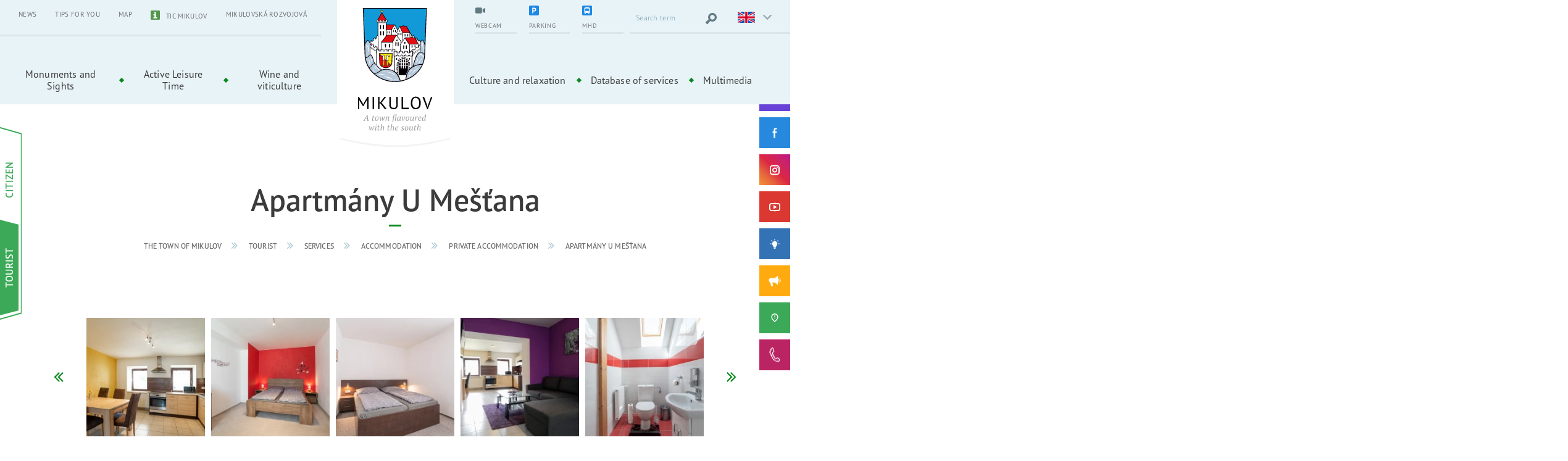

--- FILE ---
content_type: text/html; charset=UTF-8
request_url: https://www.mikulov.cz/en/tourist/services/accommodation/private-accommodation/apartmany-u-mestana
body_size: 15737
content:
<!DOCTYPE html>
<html lang="en">
<head>
    <meta charset="utf-8">
    <title>Apartmány U Mešťana | The Town of Mikulov</title>
    <meta name="description" content="">
    <meta name="keywords" content="">
            <meta name="Robots" content="index, follow">
        <meta name="Author" content="Orbinet s.r.o.">
    <meta http-equiv="content-type" content="text/html">
    <meta name="viewport" content="width=device-width, initial-scale=1, maximum-scale=1">
    <meta property="og:title" content="Mikulov.cz"/><meta property="og:image" content="https://www.mikulov.cz/images/opengraph/1.jpg"/><meta property="og:url" content="https://www.mikulov.cz/en/tourist/services/accommodation/private-accommodation/apartmany-u-mestana"/><meta property="og:locale" content="en"/>    <link rel="apple-touch-icon-precomposed" sizes="57x57" href="/build/images/favicon/apple-touch-icon-57x57.c4b9f2e6.png" />
    <link rel="apple-touch-icon-precomposed" sizes="114x114" href="/build/images/favicon/apple-touch-icon-114x114.56d30463.png" />
    <link rel="apple-touch-icon-precomposed" sizes="72x72" href="/build/images/favicon/apple-touch-icon-72x72.490912ba.png" />
    <link rel="apple-touch-icon-precomposed" sizes="144x144" href="/build/images/favicon/apple-touch-icon-144x144.bf38570b.png" />
    <link rel="apple-touch-icon-precomposed" sizes="60x60" href="/build/images/favicon/apple-touch-icon-60x60.e3594df1.png" />
    <link rel="apple-touch-icon-precomposed" sizes="120x120" href="/build/images/favicon/apple-touch-icon-120x120.3679a1d3.png" />
    <link rel="apple-touch-icon-precomposed" sizes="76x76" href="/build/images/favicon/apple-touch-icon-76x76.7e8975f8.png" />
    <link rel="apple-touch-icon-precomposed" sizes="152x152" href="/build/images/favicon/apple-touch-icon-152x152.f7c56637.png" />
    <link rel="icon" type="image/png" href="/build/images/favicon/favicon-196x196.83963214.png" sizes="196x196" />
    <link rel="icon" type="image/png" href="/build/images/favicon/favicon-96x96.1510e081.png" sizes="96x96" />
    <link rel="icon" type="image/png" href="/build/images/favicon/favicon-32x32.d711d345.png" sizes="32x32" />
    <link rel="icon" type="image/png" href="/build/images/favicon/favicon-16x16.56e4380d.png" sizes="16x16" />
    <link rel="icon" type="image/png" href="/build/images/favicon/favicon-128.eae7ae8e.png" sizes="128x128" />
    <meta name="application-name" content="Mikulov"/>
    <meta name="msapplication-TileColor" content="#FFFFFF" />
    <meta name="msapplication-TileImage" content="/build/images/favicon/mstile-144x144.bf38570b.png" />
    <meta name="msapplication-square70x70logo" content="/build/images/favicon/mstile-70x70.eae7ae8e.png" />
    <meta name="msapplication-square150x150logo" content="/build/images/favicon/mstile-150x150.c510471b.png" />
    <meta name="msapplication-wide310x150logo" content="/build/images/favicon/mstile-310x150.a37871f3.png" />
    <meta name="msapplication-square310x310logo" content="/build/images/favicon/mstile-310x310.c8fbaf00.png" />
    <style>
        body header, body main, body footer { opacity: 0; }
        body.is-active header, body.is-active main, body.is-active footer { opacity: 1; }
        body.is-active .page-loader { display: none; }
        body.is-active .page-loader .loading-spinner { animation: none; }
        .page-loader {
            position: fixed;
            z-index: 9;
            top: 0;
            left: 0;
            display: -webkit-box;
            display: -webkit-flex;
            display: -ms-flexbox;
            display: flex;
            -webkit-box-align: center;
            -webkit-align-items: center;
            -ms-flex-align: center;
            align-items: center;
            -webkit-box-pack: center;
            -webkit-justify-content: center;
            -ms-flex-pack: center;
            justify-content: center;
            width: 100%;
            height: 100vh;
        }
        .page-loader-content { display: none; }
    </style>
    <link rel="preconnect" href="https://use.typekit.net">
    <link rel="stylesheet" href="https://use.typekit.net/lkk1pss.css">
                        <link rel="stylesheet" href="/build/app.2870ccec.css">
                <link rel="stylesheet" href="/build/2.2a736bf3.css">
    
    <link rel="stylesheet" href="/build/structure.8fd20cd1.css">
    <script src="https://www.google.com/recaptcha/api.js?render=6LcSao4bAAAAAMLsq3dRoe-VaAgU-bQBOdP1HkiG"></script>
    <!-- Global site tag (gtag.js) - Google Analytics -->
    <script src="/global/js/cc-gtm.js"></script>
    <script async src="https://www.googletagmanager.com/gtag/js?id=G-L97KSGJW0T"></script>
    <script>
        window.dataLayer = window.dataLayer || [];
        function gtag(){dataLayer.push(arguments);}
        gtag('js', new Date());
        gtag('config', 'G-L97KSGJW0T');
    </script>
</head>
<body class="page-classic overflow-x-hidden theme-green">
<div class="page-loader is-green"><div class="bouncing-loader"><div></div></div></div>
<svg aria-hidden="true" style="position:absolute;width:0;height:0;overflow:hidden;" version="1.1" xmlns="http://www.w3.org/2000/svg" xmlns:xlink="http://www.w3.org/1999/xlink">
    <defs>
        <symbol id="icon-play" viewBox="0 0 32 32">
            <path d="M30.662 5.003c-4.488-0.645-9.448-1.003-14.662-1.003s-10.174 0.358-14.662 1.003c-0.86 3.366-1.338 7.086-1.338 10.997s0.477 7.63 1.338 10.997c4.489 0.645 9.448 1.003 14.662 1.003s10.174-0.358 14.662-1.003c0.86-3.366 1.338-7.086 1.338-10.997s-0.477-7.63-1.338-10.997zM12 22v-12l10 6-10 6z"></path>
        </symbol>
        <symbol id="icon-chevron-left" viewbox="0 0 22 32">
            <path d="M7.065 15.931l12.329-12.329c0.554-0.554 0.554-1.385 0-1.939l-0.139-0.139c-0.554-0.554-1.385-0.554-1.939 0l-14.407 14.407 14.268 14.268c0.554 0.554 1.385 0.554 1.939 0l0.139-0.139c0.554-0.554 0.554-1.385 0-1.939l-12.19-12.19z"></path>
        </symbol>
        <symbol id="icon-chevron-right" viewbox="0 0 22 32">
            <path d="M15.515 15.931l-12.19 12.19c-0.554 0.554-0.554 1.385 0 1.939v0.139c0.554 0.554 1.385 0.554 1.939 0l14.407-14.268-14.268-14.407c-0.554-0.554-1.385-0.554-1.939 0l-0.139 0.139c-0.554 0.554-0.554 1.385 0 1.939l12.19 12.329z"></path>
        </symbol>
        <symbol id="icon-chevron-down" viewbox="0 0 47 32">
            <path d="M23.333 22.302l14.952-14.956c0.305-0.305 0.726-0.493 1.191-0.493s0.886 0.188 1.191 0.493v0l0.145 0.147c0.305 0.305 0.493 0.726 0.493 1.191s-0.188 0.886-0.493 1.191l-17.479 17.48-17.482-17.482c-0.304-0.305-0.492-0.725-0.492-1.19s0.188-0.885 0.492-1.19l-0 0 0.147-0.145c0.305-0.305 0.726-0.493 1.191-0.493s0.886 0.188 1.191 0.493v0z"></path>
        </symbol>
        <symbol id="icon-chevron-up" viewbox="0 0 47 32">
            <path d="M23.825 10.658l14.956 14.956c0.305 0.304 0.725 0.492 1.19 0.492s0.885-0.188 1.19-0.492l-0 0 0.145-0.147c0.305-0.305 0.493-0.726 0.493-1.191s-0.188-0.886-0.493-1.191l-17.48-17.48-17.479 17.482c-0.304 0.305-0.492 0.725-0.492 1.19s0.188 0.885 0.492 1.19l0.145 0.145c0.305 0.305 0.726 0.493 1.191 0.493s0.886-0.188 1.191-0.493v0z"></path>
        </symbol>
        <symbol id="icon-close" viewbox="0 0 32 32">
            <path d="M30.72 31.467l-14.72-14.72-14.613 14.72-0.853-0.747 14.72-14.72-14.72-14.613 0.853-0.853 14.613 14.72 14.72-14.72 0.747 0.853-14.72 14.613 14.72 14.72z"></path>
        </symbol>
    </defs>
</svg>
        
<!-- Begin Header-->
<header class="header header--classic header--green">
    <div class="header__navigation js-navigation">
        <div class="header__flex js-active-block">

            <a class="header__hamburger js-navigation-trigger" href="#">
    <span class="header__hamburger-icon"></span>
    <span class="header__hamburger-text header__hamburger-text--open">Menu</span>
    <span class="header__hamburger-text header__hamburger-text--close">Close</span>
</a>
            <div class="header__logo">
    <a class="header__logo-link" href="/en/" aria-label="Přejít na úvodní stránku">
        <img class="img--responsive header__logo-image header__logo-image--middle" src="/build/images/logo-en.b1c4c297.svg" alt="Město Mikulov" width="121">
        <img class="img--responsive header__logo-image header__logo-image--sticky" src="/build/images/header-logo-sticky-en.de38c3aa.svg" alt="Město Mikulov" width="184">
    </a>
</div>
            <button class="btn-search-trigger d-lg-none js-active-class-toggle" type="submit" aria-label="Vyhledat výraz">
    <svg class="icon-svg icon-hledat" aria-hidden="true">
        <use xlink:href="/build/images/sprites.dc903dea.svg#icon-hledat"></use>
    </svg>
    <svg class="icon-svg icon-close">
        <use xlink:href="/build/images/sprites.dc903dea.svg#icon-close"></use>
    </svg>
</button>
            <div class="header-top">
                <div class="header-top__left-panel d-none d-lg-block">
                            <ul class="main-nav__list main-nav__list--small">
                                        <li class="main-nav__item">
                <a class="main-nav__link" href="/en/tourist/news" target="_self">
                                        News
                </a>
            </li>
                                <li class="main-nav__item">
                <a class="main-nav__link" href="/en/tourist#tip" target="_self">
                                        Tips for you
                </a>
            </li>
                                <li class="main-nav__item">
                <a class="main-nav__link" href="/en/tourist#mapa" target="_self">
                                        Map
                </a>
            </li>
                                <li class="main-nav__item">
                <a class="main-nav__link main-nav__link--with--icon" href="https://www.ticmikulov.cz/" target="_blank">
                                                                    <span class="header-action__icon-block">
                            <img src="https://www.mikulov.cz/images/menu/icons/5.svg?1737107086" alt="TIC Mikulov">
                        </span>
                                        TIC Mikulov
                </a>
            </li>
                                <li class="main-nav__item">
                <a class="main-nav__link" href="https://www.mikulovskarozvojova.cz" target="_blank">
                                        Mikulovská rozvojová
                </a>
            </li>
            </ul>
                </div>

                <div class="header-top__right-panel">
                    <div class="header-top__right-center">
                        <div class="dropdown dropdown--classic header-top-sticky">

                            <a class="dropdown__trigger header-top-sticky__trigger js-event-prevent" href="#">
    <div class="header-top-sticky__text">Next</div>
    <div class="header-top-sticky__icon"><span></span><span></span><span></span></div>
</a>
                            <div class="dropdown__content header-top-sticky__content">
                                        <ul class="main-nav__list main-nav__list--small">
                                        <li class="main-nav__item">
                <a class="main-nav__link" href="/en/tourist/news" target="_self">
                                        News
                </a>
            </li>
                                <li class="main-nav__item">
                <a class="main-nav__link" href="/en/tourist#tip" target="_self">
                                        Tips for you
                </a>
            </li>
                                <li class="main-nav__item">
                <a class="main-nav__link" href="/en/tourist#mapa" target="_self">
                                        Map
                </a>
            </li>
                                <li class="main-nav__item">
                <a class="main-nav__link main-nav__link--with--icon" href="https://www.ticmikulov.cz/" target="_blank">
                                                                    <span class="header-action__icon-block">
                            <img src="https://www.mikulov.cz/images/menu/icons/5.svg?1737107086" alt="TIC Mikulov">
                        </span>
                                        TIC Mikulov
                </a>
            </li>
                                <li class="main-nav__item">
                <a class="main-nav__link" href="https://www.mikulovskarozvojova.cz" target="_blank">
                                        Mikulovská rozvojová
                </a>
            </li>
            </ul>

                                                                <ul class="header-top__list">
    <li>
        <a class="header-top__right-item header-action__item" target="_blank" href="https://tedosmikulov.cz/o-spolecnosti/parkovani-v-mikulove">
            <div class="header-action__content">
                <div class="header-action__icon-block">
                    <svg class="icon-svg icon-parking aaa">
                        <use xlink:href="/build/images/sprites.dc903dea.svg#icon-parking"></use>
                    </svg>
                </div>
                <div class="header-action__text-block">
                    <div class="header-action__text">Parking</div>
                </div>
            </div>
        </a>
    </li>
    <li>
        <a class="header-top__right-item header-action__item" href="/en/tourist/webcam">
            <div class="header-action__content">
                <div class="header-action__icon-block">
                    <svg class="icon-svg icon-webkamera">
                        <use xlink:href="/build/images/sprites.dc903dea.svg#icon-webkamera"></use>
                    </svg>
                </div>
                <div class="header-action__text-block">
                    <div class="header-action__text">Webcam</div>
                </div>
            </div>
        </a>
    </li>
    <li>
                <a class="header-top__right-item header-action__item" target="_blank" href="/mhd">
            <div class="header-action__content">
                <div class="header-action__icon-block">
                    <svg class="icon-svg">
                        <use xlink:href="/build/images/sprites.dc903dea.svg#icon-bus"></use>
                    </svg>
                </div>
                <div class="header-action__text-block">
                    <div class="header-action__text">MHD</div>
                </div>
            </div>
        </a>
    </li>
</ul>                            </div>
                        </div>

                                                
<ul class="header-top-list d-none d-lg-flex">
            <li>
            <a class="header-top__right-item header-action__item header-action__item--first" href="/en/tourist/webcam">
                <div class="header-action__content">
                    <div class="header-action__icon-block">
                        <svg class="icon-svg" role="img">
                            <title>Webkamera</title>
                            <use href="/build/images/sprites.dc903dea.svg#icon-webkamera"></use>
                        </svg>
                    </div>
                    <div class="header-action__text-block">
                        <div class="header-action__text">Webcam</div>
                    </div>
                </div>
            </a>
        </li>
            <li>
            <a class="header-top__right-item header-action__item header-action__item--first" href="https://tedosmikulov.cz/o-spolecnosti/parkovani-v-mikulove">
                <div class="header-action__content">
                    <div class="header-action__icon-block">
                        <svg class="icon-svg" role="img">
                            <title>Parkoviště</title>
                            <use href="/build/images/sprites.dc903dea.svg#icon-parking"></use>
                        </svg>
                    </div>
                    <div class="header-action__text-block">
                        <div class="header-action__text">Parking</div>
                    </div>
                </div>
            </a>
        </li>
            <li>
            <a class="header-top__right-item header-action__item header-action__item--first" href="/mhd">
                <div class="header-action__content">
                    <div class="header-action__icon-block">
                        <svg class="icon-svg" role="img">
                            <title>MHD</title>
                            <use href="/build/images/sprites.dc903dea.svg#icon-bus"></use>
                        </svg>
                    </div>
                    <div class="header-action__text-block">
                        <div class="header-action__text">MHD</div>
                    </div>
                </div>
            </a>
        </li>
    </ul>
                        <form class="header-top__right-item header-search form__field--white js-hidden-content hidden-md-content" action="/en/vysledky-vyhledavani" id="form-search">
    <label for="form_search_query"></label>
    <input class="form__input" type="text" id="form_search_query" name="q" placeholder="Search term" required>
    <button class="btn-search" type="submit" aria-label="Vyhledat výraz">
        <svg class="icon-svg icon-hledat" aria-hidden="true">
            <use xlink:href="/build/images/sprites.dc903dea.svg#icon-hledat"></use>
        </svg>
    </button>
</form>
                        <div class="header-top__right-item language dropdown dropdown--language js-dropdown-block d-inline-flex">
    <button class="language__trigger dropdown__trigger js-dropdown-trigger"
            type="button" id="dropdownLanguageMenuButton"
            aria-expanded="true"
            aria-label="Zvolte jazykovou mutaci">
        <img class="img--responsive" src="/build/images/flags/en.03c2b291.svg" alt="" width="28" height="18">
    </button>
    <div class="dropdown__content">
        <ul class="dropdown__list dropdown__list--no-margin" aria-labelledby="dropdownLanguageMenuButton">
                                            <li class="dropdown__item">
                    <a class="dropdown__link" href="/turista/sluzby/ubytovani/ubytovani-v-soukromi/saeli-apartmany">
                        <img class="img--responsive margin-center" src="/build/images/flags/cs.316bfb86.svg" alt="cs" width="28" height="18">
                    </a>
                </li>
                                                                                        <li class="dropdown__item">
                    <a class="dropdown__link" href="/de/tourist/dienstleistungen/unterkunft/privatunterkunft/apartmany-u-mestana">
                        <img class="img--responsive margin-center" src="/build/images/flags/de.0edbbcb0.svg" alt="de" width="28" height="18">
                    </a>
                </li>
                                                            <li class="dropdown__item">
                    <a class="dropdown__link" href="/pl/turysta/uslugi/noclegi/kwatery-prywatne/apartmany-u-mestana">
                        <img class="img--responsive margin-center" src="/build/images/flags/pl.762939ef.svg" alt="pl" width="28" height="18">
                    </a>
                </li>
                                    </ul>
    </div>
</div>
                    </div>
                </div>
            </div>
            <div class="header-bottom">
                <nav class="main-nav">
                                        
        
    <div class="switcher d-sm-none switcher--activity">
            <div class="switcher__item">
            <a class="switcher__content" href="/en/tourist">
                <div class="switcher__text">Tourist</div>
            </a>
        </div>
            <div class="switcher__item">
            <a class="switcher__content" href="/obcan">
                <div class="switcher__text">Citizen</div>
            </a>
        </div>
        </div>

                        <ul class="main-nav__list">
                                        <li class="main-nav__item dropdown dropdown--classic js-dropdown-block">
                <a class="main-nav__link dropdown__trigger js-dropdown-trigger" href="/en/tourist/monuments-and-sights" target="_self">Monuments and Sights</a>
                                    <div class="dropdown__content">
                        <ul class="dropdown__list">
                                                                                                                                    <li class="dropdown__item">
                                        <a class="dropdown__link" href="/en/tourist/the-history-of-the-town" target="_self">The History of the Town</a>
                                    </li>
                                                                                                                                                                    <li class="dropdown__item">
                                        <a class="dropdown__link" href="/en/tourist/the-urban-heritage-reserve" target="_self">The Urban Heritage Reserve</a>
                                    </li>
                                                                                                                                                                    <li class="dropdown__item">
                                        <a class="dropdown__link" href="/en/tourist/services/tourist-destinations" target="_self">Top Targets</a>
                                    </li>
                                                                                                                                                                    <li class="dropdown__item">
                                        <a class="dropdown__link" href="/en/tourist/services/tourist-destinations/sightseeing-object/the-chateau-regional-museum-in-mikulov" target="_self">The Chateau</a>
                                    </li>
                                                                                                                                                                    <li class="dropdown__item">
                                        <a class="dropdown__link" href="/en/tourist/services/tourist-destinations/tourist-attraction/historic-square" target="_self">Historic Square</a>
                                    </li>
                                                                                                                                                                    <li class="dropdown__item">
                                        <a class="dropdown__link" href="/en/tourist/services/tourist-destinations/sightseeing-object/dietrichstein-tomb" target="_self">Dietrichstein Tomb</a>
                                    </li>
                                                                                                                                                                    <li class="dropdown__item">
                                        <a class="dropdown__link" href="/en/tourist/services/tourist-destinations/a-natural-attraction/svaty-kopecek-holy-hill" target="_self">Svatý kopeček (Holy Hill)</a>
                                    </li>
                                                                                                                                                                    <li class="dropdown__item">
                                        <a class="dropdown__link" href="/en/tourist/services/tourist-destinations/sightseeing-object/kozi-hradek-goat-tower" target="_self">Kozí hrádek (Goat Tower)</a>
                                    </li>
                                                                                                                                                                    <li class="dropdown__item">
                                        <a class="dropdown__link" href="/en/tourist/services/tourist-destinations/sightseeing-object/the-turold-cave" target="_self">The Turold Cave</a>
                                    </li>
                                                                                                                                                                    <li class="dropdown__item">
                                        <a class="dropdown__link" href="/en/tourist/portz-insel" target="_self">Portz Insel</a>
                                    </li>
                                                                                                                                                                    <li class="dropdown__item">
                                        <a class="dropdown__link" href="/en/tourist/services/tourist-destinations/church-monuments" target="_self">Church monuments</a>
                                    </li>
                                                                                                                                                                    <li class="dropdown__item">
                                        <a class="dropdown__link" href="/en/tourist/services/tourist-destinations/monuments-of-the-jewish-community" target="_self">Monuments of the Jewish community</a>
                                    </li>
                                                                                                                                                                    <li class="dropdown__item">
                                        <a class="dropdown__link" href="/en/tourist/services/tourist-destinations/tourist-attraction/the-baptists" target="_self">The Baptists</a>
                                    </li>
                                                                                                                                                                    <li class="dropdown__item">
                                        <a class="dropdown__link" href="/en/tourist/services/tourist-destinations/sightseeing-object/infantry-cabin-mj-s-29-svah" target="_self">Infantry Cabin MJ-S 29 “Svah”</a>
                                    </li>
                                                                                    </ul>
                    </div>
                            </li>
                                <li class="main-nav__item dropdown dropdown--classic js-dropdown-block">
                <a class="main-nav__link dropdown__trigger js-dropdown-trigger" href="/en/tourist/active-leisure-time" target="_self">Active Leisure Time</a>
                                    <div class="dropdown__content">
                        <ul class="dropdown__list">
                                                                                                                                    <li class="dropdown__item">
                                        <a class="dropdown__link" href="/en/tourist/foot-tourism" target="_self">Foot Tourism</a>
                                    </li>
                                                                                                                                                                    <li class="dropdown__item">
                                        <a class="dropdown__link" href="/en/tourist/cycling" target="_self">Cycling routes</a>
                                    </li>
                                                                                                                                                                    <li class="dropdown__item">
                                        <a class="dropdown__link" href="/en/tourist/educational-tourist-paths" target="_self">Educational Tourist Paths</a>
                                    </li>
                                                                                                                                                                    <li class="dropdown__item">
                                        <a class="dropdown__link" href="/en/tourist/swimming" target="_self">Swimming</a>
                                    </li>
                                                                                                                                                                    <li class="dropdown__item">
                                        <a class="dropdown__link" href="/en/tourist/sport-and-relaxation" target="_self">Sport and Relaxation</a>
                                    </li>
                                                                                                                                                                    <li class="dropdown__item">
                                        <a class="dropdown__link" href="/en/tourist/fishing" target="_self">Fishing</a>
                                    </li>
                                                                                                                                                                    <li class="dropdown__item">
                                        <a class="dropdown__link" href="/en/tourist/trips-to-laa-and-area" target="_self">Trips to Laa and area</a>
                                    </li>
                                                                                                                                                                    <li class="dropdown__item">
                                        <a class="dropdown__link" href="/en/public-transport" target="_self">Public transport from the central parking lot</a>
                                    </li>
                                                                                    </ul>
                    </div>
                            </li>
                                <li class="main-nav__item dropdown dropdown--classic js-dropdown-block">
                <a class="main-nav__link dropdown__trigger js-dropdown-trigger" href="/en/tourist/wine-and-viticulture" target="_self">Wine and viticulture</a>
                                    <div class="dropdown__content">
                        <ul class="dropdown__list">
                                                                                                                                    <li class="dropdown__item">
                                        <a class="dropdown__link" href="/en/tourist/talk-about-wine" target="_self">Talk about Wine</a>
                                    </li>
                                                                                                                                                                    <li class="dropdown__item">
                                        <a class="dropdown__link" href="/en/tourist/services/wine-and-wine-tourism" target="_self">Where to for Wine?</a>
                                    </li>
                                                                                                                                                                    <li class="dropdown__item">
                                        <a class="dropdown__link" href="/en/tourist/wine-events" target="_self">Wine Events</a>
                                    </li>
                                                                                                                                                                    <li class="dropdown__item">
                                        <a class="dropdown__link" href="/en/tourist/educational-viticulture-paths" target="_self">Educational Viticulture Paths</a>
                                    </li>
                                                                                                                                                                    <li class="dropdown__item">
                                        <a class="dropdown__link" href="/en/tourist/exhibitions-of-viticulture" target="_self">Exhibitions of Viticulture</a>
                                    </li>
                                                                                                                                                                    <li class="dropdown__item">
                                        <a class="dropdown__link extlink" href="https://www.palavske-vinobrani.cz/" target="_blank">Pálava vintage</a>
                                    </li>
                                                                                    </ul>
                    </div>
                            </li>
            </ul>
    <ul class="main-nav__list">
                                        <li class="main-nav__item dropdown dropdown--classic js-dropdown-block">
                <a class="main-nav__link dropdown__trigger js-dropdown-trigger" href="/en/tourist/culture-and-relaxation" target="_self">Culture and relaxation</a>
                                    <div class="dropdown__content">
                        <ul class="dropdown__list">
                                                                                                                                    <li class="dropdown__item">
                                        <a class="dropdown__link" href="/en/tourist/major-cultural-events" target="_self">Major Cultural Events</a>
                                    </li>
                                                                                                                                                                    <li class="dropdown__item">
                                        <a class="dropdown__link" href="/en/tourist/services/culture/gallery-exhibition-halls" target="_self">Gallery / exhibition halls</a>
                                    </li>
                                                                                                                                                                    <li class="dropdown__item">
                                        <a class="dropdown__link" href="/en/tourist/services/sport-and-relaxation/children-s-playground-with-sandpit" target="_self">Children&#039;s playground with sandpit</a>
                                    </li>
                                                                                                                                                                    <li class="dropdown__item">
                                        <a class="dropdown__link" href="/en/tourist/services/culture/cultural-associations" target="_self">Cultural associations</a>
                                    </li>
                                                                                                                                                                    <li class="dropdown__item">
                                        <a class="dropdown__link" href="/en/tourist/services/sport-and-relaxation/sports-associations" target="_self">Sports associations</a>
                                    </li>
                                                                                                                                                                    <li class="dropdown__item">
                                        <a class="dropdown__link" href="/en/tourist/calendar-of-events" target="_self">Calendar of events</a>
                                    </li>
                                                                                                                                                                    <li class="dropdown__item">
                                        <a class="dropdown__link extlink" href="http://www.kino.mikulov.cz/" target="_blank">City cinema</a>
                                    </li>
                                                                                                                                                                    <li class="dropdown__item">
                                        <a class="dropdown__link extlink" href="http://www.artmikulov.cz/" target="_blank">Workshop Symposium</a>
                                    </li>
                                                                                                                                                                    <li class="dropdown__item">
                                        <a class="dropdown__link extlink" href="https://www.palavske-vinobrani.cz/" target="_blank">Pálava Vine Harvest</a>
                                    </li>
                                                                                    </ul>
                    </div>
                            </li>
                                <li class="main-nav__item dropdown dropdown--classic js-dropdown-block">
                <a class="main-nav__link dropdown__trigger js-dropdown-trigger" href="/en/tourist/database-of-services" target="_self">Database of services</a>
                                    <div class="dropdown__content">
                        <ul class="dropdown__list">
                                                                                                                                    <li class="dropdown__item">
                                        <a class="dropdown__link" href="/en/tourist/services/accommodation" target="_self">Accommodation</a>
                                    </li>
                                                                                                                                                                    <li class="dropdown__item">
                                        <a class="dropdown__link" href="/en/tourist/services/catering" target="_self">Catering</a>
                                    </li>
                                                                                                                                                                    <li class="dropdown__item">
                                        <a class="dropdown__link" href="/en/tourist/services/wine-and-wine-tourism" target="_self">Wine and Wine tourism</a>
                                    </li>
                                                                                                                                                                    <li class="dropdown__item">
                                        <a class="dropdown__link" href="/en/tourist/services/congresses-and-conferences" target="_self">Congresses and conferences</a>
                                    </li>
                                                                                                                                                                    <li class="dropdown__item">
                                        <a class="dropdown__link" href="/en/tourist/services/culture" target="_self">Culture</a>
                                    </li>
                                                                                                                                                                    <li class="dropdown__item">
                                        <a class="dropdown__link" href="/en/tourist/services/sport-and-relaxation" target="_self">Sport and Relaxation</a>
                                    </li>
                                                                                                                                                                    <li class="dropdown__item">
                                        <a class="dropdown__link" href="/en/tourist/services/cycling" target="_self">Cycling</a>
                                    </li>
                                                                                                                                                                    <li class="dropdown__item">
                                        <a class="dropdown__link" href="/en/tourist/services/other-services" target="_self">Other services</a>
                                    </li>
                                                                                    </ul>
                    </div>
                            </li>
                                <li class="main-nav__item dropdown dropdown--classic js-dropdown-block">
                <a class="main-nav__link dropdown__trigger js-dropdown-trigger" href="/en/tourist/multimedia" target="_self">Multimedia</a>
                                    <div class="dropdown__content">
                        <ul class="dropdown__list">
                                                                                                                                    <li class="dropdown__item">
                                        <a class="dropdown__link" href="/en/tourist/photogallery" target="_self">Photogallery</a>
                                    </li>
                                                                                                                                                                    <li class="dropdown__item">
                                        <a class="dropdown__link" href="/en/tourist/videogallery" target="_self">Videogallery</a>
                                    </li>
                                                                                                                                                                    <li class="dropdown__item">
                                        <a class="dropdown__link" href="/en/tourist/webcam" target="_self">Webcam</a>
                                    </li>
                                                                                                                                                                    <li class="dropdown__item">
                                        <a class="dropdown__link" href="http://www.mikulov.cz/multimedia-en/virtual-tours/" target="_blank">Virtual tours</a>
                                    </li>
                                                                                                                                                                    <li class="dropdown__item">
                                        <a class="dropdown__link" href="/en/tourist/video-routes" target="_self">Video routes</a>
                                    </li>
                                                                                                                                                                    <li class="dropdown__item">
                                        <a class="dropdown__link" href="/en/tourist/download-brochures" target="_self">Download brochures</a>
                                    </li>
                                                                                    </ul>
                    </div>
                            </li>
            </ul>

                            <ul class="main-nav__list main-nav__list--small d-lg-none">
                                        <li class="main-nav__item">
                <a class="main-nav__link" href="/en/tourist/news" target="_self">
                                        News
                </a>
            </li>
                                <li class="main-nav__item">
                <a class="main-nav__link" href="/en/tourist#tip" target="_self">
                                        Tips for you
                </a>
            </li>
                                <li class="main-nav__item">
                <a class="main-nav__link" href="/en/tourist#mapa" target="_self">
                                        Map
                </a>
            </li>
                                <li class="main-nav__item">
                <a class="main-nav__link main-nav__link--with--icon" href="https://www.ticmikulov.cz/" target="_blank">
                                                                    <span class="header-action__icon-block">
                            <img src="https://www.mikulov.cz/images/menu/icons/5.svg?1737107086" alt="TIC Mikulov">
                        </span>
                                        TIC Mikulov
                </a>
            </li>
                                <li class="main-nav__item">
                <a class="main-nav__link" href="https://www.mikulovskarozvojova.cz" target="_blank">
                                        Mikulovská rozvojová
                </a>
            </li>
            </ul>

                    
<ul class="social-list social-list-top social-list--fixed d-sm-none" data-socials-nav>
    <li class="social-list__item">

                                    
        <a class="social-list__link social-list__link-long social-list__link--kalendar" href="/turista/kalendar-akci" target="_blank" aria-expanded="false">
            <img class="icon-svg icon-img icon-kalendar" src="/build/images/calendar.1eab4f8b.svg" alt="Kalendář akcí" title="Kalendář akcí">
            <span class="social-list__link-text">Kalendář akcí</span>
        </a>
    </li>

    <li class="social-list__item">
        <a class="social-list__link social-list__link--facebook" href="https://www.facebook.com/mikulovmesto" target="_blank" aria-expanded="false">
            <svg class="icon-svg icon-fb" role="img">
                <title>Facebook</title>
                <use href="/build/images/sprites.dc903dea.svg#icon-fb"></use>
            </svg>
            <span class="social-list__link-text">Facebook</span>
        </a>
    </li>

    <li class="social-list__item">
        <a class="social-list__link social-list__link--instagram" href="https://www.instagram.com/mestomikulov/" target="_blank" aria-expanded="false">
            <svg class="icon-svg icon-ins" role="img">
                <title>Instagram</title>
                <use href="/build/images/sprites.dc903dea.svg#icon-ins"></use>
            </svg>
            <span class="social-list__link-text">Instagram</span>
        </a>
    </li>

    <li class="social-list__item">
        <a class="social-list__link social-list__link--youtube" href="https://www.youtube.com/channel/UCUMPGwMZpH7D1Hsj5c09vLA" target="_blank" aria-expanded="false">
            <svg class="icon-svg icon-yt" role="img">
                <title>YouTube</title>
                <use href="/build/images/sprites.dc903dea.svg#icon-yt"></use>
            </svg>
            <span class="social-list__link-text">YouTube</span>
        </a>
    </li>

</ul>

<ul class="social-list social-list-bottom social-list--fixed d-sm-none" data-socials-nav>

    <li class="social-list__item">
        <a class="social-list__link social-list__link-long social-list__link--tvorime" href="/obcan/tvorime-mikulov" target="_blank" aria-expanded="false">
            <img class="icon-svg icon-img icon-tvorime" src="/build/images/tvorime-mikulov.0b403e68.svg" alt="Tvoříme Mikulov" title="Tvoříme Mikulov">
            <span class="social-list__link-text">Tvoříme Mikulov</span>
        </a>
    </li>

    <li class="social-list__item">
        <a class="social-list__link social-list__link-long social-list__link--rozhlas" href="https://mikulov.hlasenirozhlasu.cz/" target="_blank" aria-expanded="false">
            <svg class="icon-svg icon-rozhlas" role="img">
                <title>Hlášení rozhlasu</title>
                <use href="/build/images/sprites.dc903dea.svg#icon-rozhlas"></use>
            </svg>
            <span class="social-list__link-text">Hlášení rozhlasu</span>
        </a>
    </li>

    <li class="social-list__item">
                <a class="social-list__link social-list__link-long social-list__link--hlasenizavad" href="https://www.mikulov.cz/obcan/podnety-a-zavady" target="_blank" aria-expanded="false">
            <img class="icon-svg icon-img" src="/build/images/hlaseni-zavad.94a4a496.svg" alt="Podněty a závady" title="Podněty a závady">
            <span class="social-list__link-text">Podněty a závady</span>
        </a>
    </li>

    <li class="social-list__item">
        <a class="social-list__link social-list__link-long social-list__link--tichalinka" href="/obcan/ticha-linka" target="_blank" aria-expanded="false">
            <svg class="icon-svg icon-rozhlas" role="img">
                <title>Tichá linka</title>
                <use href="/build/images/sprites.dc903dea.svg#tichalinka-symbol"></use>
            </svg>
            <span class="social-list__link-text">Tichá linka</span>
        </a>
    </li>

</ul>
                                        
<ul class="action-group d-lg-none">
            <li class="header-top__right-item header-action__item">
            <a href="/en/tourist/webcam" target="_blank" title="Webcam">
                <div class="header-action__content">
                    <div class="header-action__icon-block">
                        <svg class="icon-svg icon-parking" role="img">
                            <title>Webkamera</title>
                            <use href="/build/images/sprites.dc903dea.svg#icon-webkamera"></use>
                        </svg>
                    </div>
                    <div class="header-action__text-block">
                        <div class="header-action__text">Webcam</div>
                    </div>
                </div>
            </a>
        </li>
            <li class="header-top__right-item header-action__item">
            <a href="https://tedosmikulov.cz/o-spolecnosti/parkovani-v-mikulove" target="_blank" title="Parking">
                <div class="header-action__content">
                    <div class="header-action__icon-block">
                        <svg class="icon-svg icon-parking" role="img">
                            <title>Parkoviště</title>
                            <use href="/build/images/sprites.dc903dea.svg#icon-parking"></use>
                        </svg>
                    </div>
                    <div class="header-action__text-block">
                        <div class="header-action__text">Parking</div>
                    </div>
                </div>
            </a>
        </li>
            <li class="header-top__right-item header-action__item">
            <a href="/mhd" target="_blank" title="MHD">
                <div class="header-action__content">
                    <div class="header-action__icon-block">
                        <svg class="icon-svg icon-parking" role="img">
                            <title>MHD</title>
                            <use href="/build/images/sprites.dc903dea.svg#icon-bus"></use>
                        </svg>
                    </div>
                    <div class="header-action__text-block">
                        <div class="header-action__text">MHD</div>
                    </div>
                </div>
            </a>
        </li>
    </ul>
                    <div class="d-md-none">
    <ul class="main-nav__list main-nav__list--small">
        <li class="header-top__right-item header-action__item">
            <a href="tel:+420 519 444 555">
                <div class="header-action__content">
                    <div class="header-action__icon-block">
                        <svg class="icon-svg icon-phone" role="img">
                            <use xlink:href="/build/images/sprites.dc903dea.svg#icon-phone"></use>
                        </svg>
                    </div>
                    <div class="header-action__text-block">
                        <div class="header-action__text">
                            Mikulov Town Authority
                            <small>+420 519 444 555</small>
                        </div>
                    </div>
                </div>
            </a>
        </li>
        <li class="header-top__right-item header-action__item">
            <a href="tel:+420 602 763 477">
                <div class="header-action__content">
                    <div class="header-action__icon-block">
                        <svg class="icon-svg icon-phone">
                            <use xlink:href="/build/images/sprites.dc903dea.svg#icon-phone"></use>
                        </svg>
                    </div>
                    <div class="header-action__text-block">
                        <div class="header-action__text">
                            The Town Police
                            <small>+420 602 763 477</small>
                        </div>
                    </div>
                </div>
            </a>
        </li>
        <li class="header-top__right-item header-action__item">
            <a href="tel:+420 724 987 900">
                <div class="header-action__content">
                    <div class="header-action__icon-block">
                        <svg class="icon-svg icon-phone">
                            <use xlink:href="/build/images/sprites.dc903dea.svg#icon-phone"></use>
                        </svg>
                    </div>
                    <div class="header-action__text-block">
                        <div class="header-action__text">
                            TIC Mikulov
                            <small>+420 724 987 900</small>
                        </div>
                    </div>
                </div>
            </a>
        </li>
    </ul>
</div>                </nav>
            </div>
        </div>
    </div>
</header>
<!-- End Header--><main>
            
        
    <div class="switcher d-none d-sm-flex switcher--activity">
            <div class="switcher__item">
            <a class="switcher__content" href="/en/tourist">
                <div class="switcher__text">Tourist</div>
            </a>
        </div>
            <div class="switcher__item">
            <a class="switcher__content" href="/obcan">
                <div class="switcher__text">Citizen</div>
            </a>
        </div>
        </div>
        <section class="padding-style-9-0">
        <div class="container-normal">
            <div class="row">
                <div class="col-12 margin-bottom-4 txt-c">
                    <h1 class="gamma h-headline-divider">Apartmány U Mešťana</h1>
                    <ul class="breadcrumbs">
    <li class="breadcrumb__item"><a class="breadcrumb__link" href="/en/">The Town of Mikulov</a></li>
        <li class="breadcrumb__item"><a class="breadcrumb__link" href="/en/tourist">Tourist</a></li>
                <li class="breadcrumb__item"><a class="breadcrumb__link" href="/en/tourist/services">Services</a></li>
                <li class="breadcrumb__item"><a class="breadcrumb__link" href="/en/tourist/services/accommodation">Accommodation</a></li>
                <li class="breadcrumb__item"><a class="breadcrumb__link" href="/en/tourist/services/accommodation/private-accommodation">Private accommodation</a></li>
                <li class="breadcrumb__item"><a class="breadcrumb__link" href="">Apartmány U Mešťana</a></li>
    
    
    
    
    
</ul>                </div>
            </div>
        </div>
    </section>
    <section class="padding-style-2-5 z-index-3 pos-r">
    <div class="container-normal">
        <div class="row">
                                                                                                <div class="col-12 js-slider-group">
                    <div class="swiper-padding">
                        <div class="swiper-container js-slider-gallery-small js-gallery gallery-small">
                            <div class="swiper-wrapper ">
                                                                                                                                                                                <div class="swiper-slide">
                                        <a class="img-flex-cover js-gallery-item aspect-ratio-1-1" href="https://www.mikulov.cz/images/service/detail/gallery/zoom/563.webp?1737230331">
                                            <img class="img--responsive img--cover" src="https://www.mikulov.cz/images/service/detail/gallery/thumb/563.webp?1737230331" alt="Apartmány U Mešťana">
                                        </a>
                                    </div>
                                                                                                                                                                                <div class="swiper-slide">
                                        <a class="img-flex-cover js-gallery-item aspect-ratio-1-1" href="https://www.mikulov.cz/images/service/detail/gallery/zoom/564.webp?1737230331">
                                            <img class="img--responsive img--cover" src="https://www.mikulov.cz/images/service/detail/gallery/thumb/564.webp?1737230331" alt="Apartmány U Mešťana">
                                        </a>
                                    </div>
                                                                                                                                                                                <div class="swiper-slide">
                                        <a class="img-flex-cover js-gallery-item aspect-ratio-1-1" href="https://www.mikulov.cz/images/service/detail/gallery/zoom/565.webp?1737230332">
                                            <img class="img--responsive img--cover" src="https://www.mikulov.cz/images/service/detail/gallery/thumb/565.webp?1737230331" alt="Apartmány U Mešťana">
                                        </a>
                                    </div>
                                                                                                                                                                                <div class="swiper-slide">
                                        <a class="img-flex-cover js-gallery-item aspect-ratio-1-1" href="https://www.mikulov.cz/images/service/detail/gallery/zoom/566.webp?1737230332">
                                            <img class="img--responsive img--cover" src="https://www.mikulov.cz/images/service/detail/gallery/thumb/566.webp?1737230332" alt="Apartmány U Mešťana">
                                        </a>
                                    </div>
                                                                                                                                                                                <div class="swiper-slide">
                                        <a class="img-flex-cover js-gallery-item aspect-ratio-1-1" href="https://www.mikulov.cz/images/service/detail/gallery/zoom/567.webp?1737230332">
                                            <img class="img--responsive img--cover" src="https://www.mikulov.cz/images/service/detail/gallery/thumb/567.webp?1737230332" alt="Apartmány U Mešťana">
                                        </a>
                                    </div>
                                                                                                                                                                                <div class="swiper-slide">
                                        <a class="img-flex-cover js-gallery-item aspect-ratio-1-1" href="https://www.mikulov.cz/images/service/detail/gallery/zoom/568.webp?1737230332">
                                            <img class="img--responsive img--cover" src="https://www.mikulov.cz/images/service/detail/gallery/thumb/568.webp?1737230332" alt="Apartmány U Mešťana">
                                        </a>
                                    </div>
                                                                                                                                                                                <div class="swiper-slide">
                                        <a class="img-flex-cover js-gallery-item aspect-ratio-1-1" href="https://www.mikulov.cz/images/service/detail/gallery/zoom/569.webp?1737230333">
                                            <img class="img--responsive img--cover" src="https://www.mikulov.cz/images/service/detail/gallery/thumb/569.webp?1737230332" alt="Apartmány U Mešťana">
                                        </a>
                                    </div>
                                                                                                                                                                                <div class="swiper-slide">
                                        <a class="img-flex-cover js-gallery-item aspect-ratio-1-1" href="https://www.mikulov.cz/images/service/detail/gallery/zoom/570.webp?1737230333">
                                            <img class="img--responsive img--cover" src="https://www.mikulov.cz/images/service/detail/gallery/thumb/570.webp?1737230333" alt="Apartmány U Mešťana">
                                        </a>
                                    </div>
                                                                                                                                                                                <div class="swiper-slide">
                                        <a class="img-flex-cover js-gallery-item aspect-ratio-1-1" href="https://www.mikulov.cz/images/service/detail/gallery/zoom/571.webp?1737230333">
                                            <img class="img--responsive img--cover" src="https://www.mikulov.cz/images/service/detail/gallery/thumb/571.webp?1737230333" alt="Apartmány U Mešťana">
                                        </a>
                                    </div>
                                                                                                                                                                                <div class="swiper-slide">
                                        <a class="img-flex-cover js-gallery-item aspect-ratio-1-1" href="https://www.mikulov.cz/images/service/detail/gallery/zoom/572.webp?1737230333">
                                            <img class="img--responsive img--cover" src="https://www.mikulov.cz/images/service/detail/gallery/thumb/572.webp?1737230333" alt="Apartmány U Mešťana">
                                        </a>
                                    </div>
                                                                                                                                                                                <div class="swiper-slide">
                                        <a class="img-flex-cover js-gallery-item aspect-ratio-1-1" href="https://www.mikulov.cz/images/service/detail/gallery/zoom/573.webp?1737230334">
                                            <img class="img--responsive img--cover" src="https://www.mikulov.cz/images/service/detail/gallery/thumb/573.webp?1737230333" alt="Apartmány U Mešťana">
                                        </a>
                                    </div>
                                                                                                                                                                                <div class="swiper-slide">
                                        <a class="img-flex-cover js-gallery-item aspect-ratio-1-1" href="https://www.mikulov.cz/images/service/detail/gallery/zoom/574.webp?1737230334">
                                            <img class="img--responsive img--cover" src="https://www.mikulov.cz/images/service/detail/gallery/thumb/574.webp?1737230334" alt="Apartmány U Mešťana">
                                        </a>
                                    </div>
                                                                                                                                                                                <div class="swiper-slide">
                                        <a class="img-flex-cover js-gallery-item aspect-ratio-1-1" href="https://www.mikulov.cz/images/service/detail/gallery/zoom/575.webp?1737230334">
                                            <img class="img--responsive img--cover" src="https://www.mikulov.cz/images/service/detail/gallery/thumb/575.webp?1737230334" alt="Apartmány U Mešťana">
                                        </a>
                                    </div>
                                                                                                                                                                                <div class="swiper-slide">
                                        <a class="img-flex-cover js-gallery-item aspect-ratio-1-1" href="https://www.mikulov.cz/images/service/detail/gallery/zoom/576.webp?1737230334">
                                            <img class="img--responsive img--cover" src="https://www.mikulov.cz/images/service/detail/gallery/thumb/576.webp?1737230334" alt="Apartmány U Mešťana">
                                        </a>
                                    </div>
                                                                                                                                                                                <div class="swiper-slide">
                                        <a class="img-flex-cover js-gallery-item aspect-ratio-1-1" href="https://www.mikulov.cz/images/service/detail/gallery/zoom/577.webp?1737230335">
                                            <img class="img--responsive img--cover" src="https://www.mikulov.cz/images/service/detail/gallery/thumb/577.webp?1737230335" alt="Apartmány U Mešťana">
                                        </a>
                                    </div>
                                                                                                                                                                                <div class="swiper-slide">
                                        <a class="img-flex-cover js-gallery-item aspect-ratio-1-1" href="https://www.mikulov.cz/images/service/detail/gallery/zoom/578.webp?1737230335">
                                            <img class="img--responsive img--cover" src="https://www.mikulov.cz/images/service/detail/gallery/thumb/578.webp?1737230335" alt="Apartmány U Mešťana">
                                        </a>
                                    </div>
                                                                                                                                                                                <div class="swiper-slide">
                                        <a class="img-flex-cover js-gallery-item aspect-ratio-1-1" href="https://www.mikulov.cz/images/service/detail/gallery/zoom/579.webp?1737230335">
                                            <img class="img--responsive img--cover" src="https://www.mikulov.cz/images/service/detail/gallery/thumb/579.webp?1737230335" alt="Apartmány U Mešťana">
                                        </a>
                                    </div>
                                                                                                                                                                                <div class="swiper-slide">
                                        <a class="img-flex-cover js-gallery-item aspect-ratio-1-1" href="https://www.mikulov.cz/images/service/detail/gallery/zoom/580.webp?1737230336">
                                            <img class="img--responsive img--cover" src="https://www.mikulov.cz/images/service/detail/gallery/thumb/580.webp?1737230335" alt="Apartmány U Mešťana">
                                        </a>
                                    </div>
                                                                                                                                                                                <div class="swiper-slide">
                                        <a class="img-flex-cover js-gallery-item aspect-ratio-1-1" href="https://www.mikulov.cz/images/service/detail/gallery/zoom/581.webp?1737230336">
                                            <img class="img--responsive img--cover" src="https://www.mikulov.cz/images/service/detail/gallery/thumb/581.webp?1737230336" alt="Apartmány U Mešťana">
                                        </a>
                                    </div>
                                                                                                                                                                                <div class="swiper-slide">
                                        <a class="img-flex-cover js-gallery-item aspect-ratio-1-1" href="https://www.mikulov.cz/images/service/detail/gallery/zoom/582.webp?1737230336">
                                            <img class="img--responsive img--cover" src="https://www.mikulov.cz/images/service/detail/gallery/thumb/582.webp?1737230336" alt="Apartmány U Mešťana">
                                        </a>
                                    </div>
                                                                                                                                                                                <div class="swiper-slide">
                                        <a class="img-flex-cover js-gallery-item aspect-ratio-1-1" href="https://www.mikulov.cz/images/service/detail/gallery/zoom/583.webp?1737230337">
                                            <img class="img--responsive img--cover" src="https://www.mikulov.cz/images/service/detail/gallery/thumb/583.webp?1737230336" alt="Apartmány U Mešťana">
                                        </a>
                                    </div>
                                                                                                                                                                                <div class="swiper-slide">
                                        <a class="img-flex-cover js-gallery-item aspect-ratio-1-1" href="https://www.mikulov.cz/images/service/detail/gallery/zoom/584.webp?1737230337">
                                            <img class="img--responsive img--cover" src="https://www.mikulov.cz/images/service/detail/gallery/thumb/584.webp?1737230337" alt="Apartmány U Mešťana">
                                        </a>
                                    </div>
                                                                                                                                                                                <div class="swiper-slide">
                                        <a class="img-flex-cover js-gallery-item aspect-ratio-1-1" href="https://www.mikulov.cz/images/service/detail/gallery/zoom/585.webp?1737230337">
                                            <img class="img--responsive img--cover" src="https://www.mikulov.cz/images/service/detail/gallery/thumb/585.webp?1737230337" alt="Apartmány U Mešťana">
                                        </a>
                                    </div>
                                                                                                                                                                                <div class="swiper-slide">
                                        <a class="img-flex-cover js-gallery-item aspect-ratio-1-1" href="https://www.mikulov.cz/images/service/detail/gallery/zoom/586.webp?1737230337">
                                            <img class="img--responsive img--cover" src="https://www.mikulov.cz/images/service/detail/gallery/thumb/586.webp?1737230337" alt="Apartmány U Mešťana">
                                        </a>
                                    </div>
                                                                                                                                                                                <div class="swiper-slide">
                                        <a class="img-flex-cover js-gallery-item aspect-ratio-1-1" href="https://www.mikulov.cz/images/service/detail/gallery/zoom/587.webp?1737230338">
                                            <img class="img--responsive img--cover" src="https://www.mikulov.cz/images/service/detail/gallery/thumb/587.webp?1737230337" alt="Apartmány U Mešťana">
                                        </a>
                                    </div>
                                                            </div>
                        </div>
                        <div class="swiper-arrow-group">
                            <div class="swiper-arrow swiper-arrow--gallery swiper-arrow-next js-swiper-arrow-next">
                                <div class="swiper-arrow-content">
                                    <svg class="icon-svg icon-dvojite-sipky">
                                        <use xlink:href="/build/images/sprites.dc903dea.svg#icon-dvojite-sipky"></use>
                                    </svg>
                                </div>
                            </div>
                            <div class="swiper-arrow swiper-arrow--gallery swiper-arrow-prev js-swiper-arrow-prev">
                                <div class="swiper-arrow-content">
                                    <svg class="icon-svg icon-dvojite-sipky">
                                        <use xlink:href="/build/images/sprites.dc903dea.svg#icon-dvojite-sipky"></use>
                                    </svg>
                                </div>
                            </div>
                        </div>
                    </div>
                </div>
                                </div>
    </div>
</section>
    <section class="padding-style-6-4 bg-blue-light overflow-hidden">
    <div class="bg-image bg-image-about-3 d-none d-md-block" style="background-image:url('/build/images/about/grapes-white.3c442885.svg')"></div>
    <div class="container-large">
        <div class="row gutter-md-60 gutter-lg-100 align-items-center">
            <div class="col-12 col-lg-6 margin-bottom-2 margin-bottom-md-0">
                <div class="margin-bottom-2 margin-bottom-md-2">
                                                                                <h2 class="delta">Apartmány U Mešťana</h2>                </div>
                                                                    <div class="square-box">
                        <div class="square-box__text-block">
                            <div class="square-box__text">Want to know more?</div>
                        </div>
                        <a class="square-box__btn btn btn--blue-fill btn--min-width-small-ext btn-triangle--right btn-triangle btn--size-small" href="#contact-us-section">
                            contact us
                            <div class="btn__icon">
                                <svg class="icon-svg icon-dvojite-sipky">
                                    <use xlink:href="/build/images/sprites.dc903dea.svg#icon-dvojite-sipky"></use>
                                </svg>
                            </div>
                        </a>
                    </div>
                            </div>
                <div class="col-12 col-lg-6 margin-top-md-2">
        <div class="feature feature--row">
                            <div class="feature-item">
                    <div class="feature-item__icon">
                        <svg class="icon-svg icon-map-marker">
                            <use xlink:href="/build/images/sprites.dc903dea.svg#icon-owner"></use>
                        </svg>
                    </div>
                    <div class="feature-item__text">Saeli</div>
                </div>
                                        <div class="feature-item">
                    <div class="feature-item__icon">
                        <svg class="icon-svg icon-map-marker">
                            <use xlink:href="/build/images/sprites.dc903dea.svg#icon-map-marker"></use>
                        </svg>
                    </div>
                    <div class="feature-item__text">Česká 167/12<br>692 01 Mikulov</div>
                </div>
                                                        <a class="feature-item" href="tel:+420777788434">
                    <div class="feature-item__icon">
                        <svg class="icon-svg icon-phone">
                            <use xlink:href="/build/images/sprites.dc903dea.svg#icon-phone"></use>
                        </svg>
                    </div>
                    <div class="feature-item__text">+420 777 788 434</div>
                </a>
                                                        <a class="feature-item" href="mailto:apartments@saeli.cz">
                    <div class="feature-item__icon">
                        <svg class="icon-svg icon-mail">
                            <use xlink:href="/build/images/sprites.dc903dea.svg#icon-mail"></use>
                        </svg>
                    </div>
                    <div class="feature-item__text">apartments@saeli.cz</div>
                </a>
                                        <a class="feature-item" href="//www.saeli.cz" target="_blank">
                    <div class="feature-item__icon">
                        <svg class="icon-svg icon-cursor">
                            <use xlink:href="/build/images/sprites.dc903dea.svg#icon-cursor"></use>
                        </svg>
                    </div>
                    <div class="feature-item__text">www.saeli.cz</div>
                </a>
                    </div>
    </div>
        </div>
    </div>
</section>                        <section class="padding-style-5 bg-blue-light padding-top-15">
        <div class="container-large">
            <div class="row">
                <div class="col-12 h--text-upper h--font-semibold h--margin-0 margin-bottom-4 margin-bottom-md-4">
                    <h2 class="zeta h-headline-divider h-headline-divider--left">basic information</h2>
                </div>
            </div>
            <div class="row gutter-md-60 gutter-lg-100">
                <div class="col-12 col-lg-6 margin-bottom-4 margin-bottom-md-2">
                                            <div class="box-row box-row-detail">
    <div class="box-row__left">Accommodation</div>
    <div class="box-row__right"><p>22+8</p></div>
</div>                                            <div class="box-row box-row-detail">
    <div class="box-row__left">Rooms</div>
    <div class="box-row__right"><p>4 AP (pro 4-8 osob)</p></div>
</div>                                            <div class="box-row box-row-detail">
    <div class="box-row__left">Equipment</div>
    <div class="box-row__right"><p>WC, Shower, TV, Kitchen, Fridge, Wifi, Wine shop</p></div>
</div>                                            <div class="box-row box-row-detail">
    <div class="box-row__left">Access for disabled</div>
    <div class="box-row__right"><p>NO</p></div>
</div>                                            <div class="box-row box-row-detail">
    <div class="box-row__left">Price</div>
    <div class="box-row__right"><p>from 690 CZK</p></div>
</div>                                    </div>
                <div class="col-12 col-lg-6 margin-bottom-2">
                                            <div class="box-row box-row-detail">
    <div class="box-row__left">Breakfast</div>
    <div class="box-row__right"><p>NO</p></div>
</div>                                            <div class="box-row box-row-detail">
    <div class="box-row__left">Services</div>
    <div class="box-row__right"><p>Bicycle storage, Bicycle rental, Summer terrace with grill, Parking place</p></div>
</div>                                            <div class="box-row box-row-detail">
    <div class="box-row__left">Suitable for congresses</div>
    <div class="box-row__right"><p>ANO</p></div>
</div>                                            <div class="box-row box-row-detail">
    <div class="box-row__left">Seasons</div>
    <div class="box-row__right"><p>Year-round</p></div>
</div>                                    </div>
            </div>
        </div>
    </section>
            <section class="padding-style-6 padding-bp-bottom-sm-0">
        <div class="container-large">
            <div class="row">
                <div class="col-12 h--text-upper txt-c h--font-semibold h--margin-0 margin-bottom-3">
                    <h2 class="zeta h-headline-divider">Photo gallery</h2>
                </div>
            </div>
            <div class="row js-gallery">
                                                                                                                                                        <div class="gallery__item col-12 col-md-6 margin-bottom-2">
                        <a class="js-gallery-item" href="https://www.mikulov.cz/images/service/detail/gallery/zoom/563.webp?1737230331">
                            <figure class="aspect-ratio-4-3 img-hover">
                                <img class="img--responsive img--full img--cover" src="https://www.mikulov.cz/images/service/detail/gallery/lg/563.webp?1737230338" alt="Apartmány U Mešťana">
                                                            </figure>
                        </a>
                    </div>
                                                                                                                                        <div class="gallery__item col-12 col-md-6 margin-bottom-2">
                        <a class="js-gallery-item" href="https://www.mikulov.cz/images/service/detail/gallery/zoom/564.webp?1737230331">
                            <figure class="aspect-ratio-4-3 img-hover">
                                <img class="img--responsive img--full img--cover" src="https://www.mikulov.cz/images/service/detail/gallery/lg/564.webp?1737230338" alt="Apartmány U Mešťana">
                                                            </figure>
                        </a>
                    </div>
                                                                                                                                        <div class="gallery__item col-12 col-md-6 col-lg-4 margin-bottom-2">
                        <a class="js-gallery-item" href="https://www.mikulov.cz/images/service/detail/gallery/zoom/565.webp?1737230332">
                            <figure class="aspect-ratio-4-3 img-hover">
                                <img class="img--responsive img--full img--cover" src="https://www.mikulov.cz/images/service/detail/gallery/lg/565.webp?1737230338" alt="Apartmány U Mešťana">
                                                            </figure>
                        </a>
                    </div>
                                                                                                                                        <div class="gallery__item col-12 col-md-6 col-lg-4 margin-bottom-2">
                        <a class="js-gallery-item" href="https://www.mikulov.cz/images/service/detail/gallery/zoom/566.webp?1737230332">
                            <figure class="aspect-ratio-4-3 img-hover">
                                <img class="img--responsive img--full img--cover" src="https://www.mikulov.cz/images/service/detail/gallery/lg/566.webp?1737230338" alt="Apartmány U Mešťana">
                                                            </figure>
                        </a>
                    </div>
                                                                                                                                        <div class="gallery__item col-12 col-md-6 col-lg-4 margin-bottom-2">
                        <a class="js-gallery-item" href="https://www.mikulov.cz/images/service/detail/gallery/zoom/567.webp?1737230332">
                            <figure class="aspect-ratio-4-3 img-hover">
                                <img class="img--responsive img--full img--cover" src="https://www.mikulov.cz/images/service/detail/gallery/lg/567.webp?1737230338" alt="Apartmány U Mešťana">
                                                            </figure>
                        </a>
                    </div>
                                                                                                                                                                                    <div class="gallery__item col-12 col-md-6 margin-bottom-2">
                        <a class="js-gallery-item" href="https://www.mikulov.cz/images/service/detail/gallery/zoom/568.webp?1737230332">
                            <figure class="aspect-ratio-4-3 img-hover">
                                <img class="img--responsive img--full img--cover" src="https://www.mikulov.cz/images/service/detail/gallery/lg/568.webp?1737230338" alt="Apartmány U Mešťana">
                                                            </figure>
                        </a>
                    </div>
                                                                                                                                        <div class="gallery__item col-12 col-md-6 margin-bottom-2">
                        <a class="js-gallery-item" href="https://www.mikulov.cz/images/service/detail/gallery/zoom/569.webp?1737230333">
                            <figure class="aspect-ratio-4-3 img-hover">
                                <img class="img--responsive img--full img--cover" src="https://www.mikulov.cz/images/service/detail/gallery/lg/569.webp?1737230338" alt="Apartmány U Mešťana">
                                                            </figure>
                        </a>
                    </div>
                                                                                                                                        <div class="gallery__item col-12 col-md-6 col-lg-4 margin-bottom-2">
                        <a class="js-gallery-item" href="https://www.mikulov.cz/images/service/detail/gallery/zoom/570.webp?1737230333">
                            <figure class="aspect-ratio-4-3 img-hover">
                                <img class="img--responsive img--full img--cover" src="https://www.mikulov.cz/images/service/detail/gallery/lg/570.webp?1737230338" alt="Apartmány U Mešťana">
                                                            </figure>
                        </a>
                    </div>
                                                                                                                                        <div class="gallery__item col-12 col-md-6 col-lg-4 margin-bottom-2">
                        <a class="js-gallery-item" href="https://www.mikulov.cz/images/service/detail/gallery/zoom/571.webp?1737230333">
                            <figure class="aspect-ratio-4-3 img-hover">
                                <img class="img--responsive img--full img--cover" src="https://www.mikulov.cz/images/service/detail/gallery/lg/571.webp?1737230339" alt="Apartmány U Mešťana">
                                                            </figure>
                        </a>
                    </div>
                                                                                                                                        <div class="gallery__item col-12 col-md-6 col-lg-4 margin-bottom-2">
                        <a class="js-gallery-item" href="https://www.mikulov.cz/images/service/detail/gallery/zoom/572.webp?1737230333">
                            <figure class="aspect-ratio-4-3 img-hover">
                                <img class="img--responsive img--full img--cover" src="https://www.mikulov.cz/images/service/detail/gallery/lg/572.webp?1737230339" alt="Apartmány U Mešťana">
                                                            </figure>
                        </a>
                    </div>
                                                                                                                                                                                    <div class="gallery__item col-12 col-md-6 margin-bottom-2">
                        <a class="js-gallery-item" href="https://www.mikulov.cz/images/service/detail/gallery/zoom/573.webp?1737230334">
                            <figure class="aspect-ratio-4-3 img-hover">
                                <img class="img--responsive img--full img--cover" src="https://www.mikulov.cz/images/service/detail/gallery/lg/573.webp?1737230339" alt="Apartmány U Mešťana">
                                                            </figure>
                        </a>
                    </div>
                                                                                                                                        <div class="gallery__item col-12 col-md-6 margin-bottom-2">
                        <a class="js-gallery-item" href="https://www.mikulov.cz/images/service/detail/gallery/zoom/574.webp?1737230334">
                            <figure class="aspect-ratio-4-3 img-hover">
                                <img class="img--responsive img--full img--cover" src="https://www.mikulov.cz/images/service/detail/gallery/lg/574.webp?1737230339" alt="Apartmány U Mešťana">
                                                            </figure>
                        </a>
                    </div>
                                                                                                                                        <div class="gallery__item col-12 col-md-6 col-lg-4 margin-bottom-2">
                        <a class="js-gallery-item" href="https://www.mikulov.cz/images/service/detail/gallery/zoom/575.webp?1737230334">
                            <figure class="aspect-ratio-4-3 img-hover">
                                <img class="img--responsive img--full img--cover" src="https://www.mikulov.cz/images/service/detail/gallery/lg/575.webp?1737230339" alt="Apartmány U Mešťana">
                                                            </figure>
                        </a>
                    </div>
                                                                                                                                        <div class="gallery__item col-12 col-md-6 col-lg-4 margin-bottom-2">
                        <a class="js-gallery-item" href="https://www.mikulov.cz/images/service/detail/gallery/zoom/576.webp?1737230334">
                            <figure class="aspect-ratio-4-3 img-hover">
                                <img class="img--responsive img--full img--cover" src="https://www.mikulov.cz/images/service/detail/gallery/lg/576.webp?1737230339" alt="Apartmány U Mešťana">
                                                            </figure>
                        </a>
                    </div>
                                                                                                                                        <div class="gallery__item col-12 col-md-6 col-lg-4 margin-bottom-2">
                        <a class="js-gallery-item" href="https://www.mikulov.cz/images/service/detail/gallery/zoom/577.webp?1737230335">
                            <figure class="aspect-ratio-4-3 img-hover">
                                <img class="img--responsive img--full img--cover" src="https://www.mikulov.cz/images/service/detail/gallery/lg/577.webp?1737230339" alt="Apartmány U Mešťana">
                                                            </figure>
                        </a>
                    </div>
                                                                                                                                                                                    <div class="gallery__item col-12 col-md-6 margin-bottom-2">
                        <a class="js-gallery-item" href="https://www.mikulov.cz/images/service/detail/gallery/zoom/578.webp?1737230335">
                            <figure class="aspect-ratio-4-3 img-hover">
                                <img class="img--responsive img--full img--cover" src="https://www.mikulov.cz/images/service/detail/gallery/lg/578.webp?1737230339" alt="Apartmány U Mešťana">
                                                            </figure>
                        </a>
                    </div>
                                                                                                                                        <div class="gallery__item col-12 col-md-6 margin-bottom-2">
                        <a class="js-gallery-item" href="https://www.mikulov.cz/images/service/detail/gallery/zoom/579.webp?1737230335">
                            <figure class="aspect-ratio-4-3 img-hover">
                                <img class="img--responsive img--full img--cover" src="https://www.mikulov.cz/images/service/detail/gallery/lg/579.webp?1737230339" alt="Apartmány U Mešťana">
                                                            </figure>
                        </a>
                    </div>
                                                                                                                                        <div class="gallery__item col-12 col-md-6 col-lg-4 margin-bottom-2">
                        <a class="js-gallery-item" href="https://www.mikulov.cz/images/service/detail/gallery/zoom/580.webp?1737230336">
                            <figure class="aspect-ratio-4-3 img-hover">
                                <img class="img--responsive img--full img--cover" src="https://www.mikulov.cz/images/service/detail/gallery/lg/580.webp?1737230339" alt="Apartmány U Mešťana">
                                                            </figure>
                        </a>
                    </div>
                                                                                                                                        <div class="gallery__item col-12 col-md-6 col-lg-4 margin-bottom-2">
                        <a class="js-gallery-item" href="https://www.mikulov.cz/images/service/detail/gallery/zoom/581.webp?1737230336">
                            <figure class="aspect-ratio-4-3 img-hover">
                                <img class="img--responsive img--full img--cover" src="https://www.mikulov.cz/images/service/detail/gallery/lg/581.webp?1737230339" alt="Apartmány U Mešťana">
                                                            </figure>
                        </a>
                    </div>
                                                                                                                                        <div class="gallery__item col-12 col-md-6 col-lg-4 margin-bottom-2">
                        <a class="js-gallery-item" href="https://www.mikulov.cz/images/service/detail/gallery/zoom/582.webp?1737230336">
                            <figure class="aspect-ratio-4-3 img-hover">
                                <img class="img--responsive img--full img--cover" src="https://www.mikulov.cz/images/service/detail/gallery/lg/582.webp?1737230340" alt="Apartmány U Mešťana">
                                                            </figure>
                        </a>
                    </div>
                                                                                                                                                                                    <div class="gallery__item col-12 col-md-6 margin-bottom-2">
                        <a class="js-gallery-item" href="https://www.mikulov.cz/images/service/detail/gallery/zoom/583.webp?1737230337">
                            <figure class="aspect-ratio-4-3 img-hover">
                                <img class="img--responsive img--full img--cover" src="https://www.mikulov.cz/images/service/detail/gallery/lg/583.webp?1737230340" alt="Apartmány U Mešťana">
                                                            </figure>
                        </a>
                    </div>
                                                                                                                                        <div class="gallery__item col-12 col-md-6 margin-bottom-2">
                        <a class="js-gallery-item" href="https://www.mikulov.cz/images/service/detail/gallery/zoom/584.webp?1737230337">
                            <figure class="aspect-ratio-4-3 img-hover">
                                <img class="img--responsive img--full img--cover" src="https://www.mikulov.cz/images/service/detail/gallery/lg/584.webp?1737230340" alt="Apartmány U Mešťana">
                                                            </figure>
                        </a>
                    </div>
                                                                                                                                        <div class="gallery__item col-12 col-md-6 col-lg-4 margin-bottom-2">
                        <a class="js-gallery-item" href="https://www.mikulov.cz/images/service/detail/gallery/zoom/585.webp?1737230337">
                            <figure class="aspect-ratio-4-3 img-hover">
                                <img class="img--responsive img--full img--cover" src="https://www.mikulov.cz/images/service/detail/gallery/lg/585.webp?1737230340" alt="Apartmány U Mešťana">
                                                            </figure>
                        </a>
                    </div>
                                                                                                                                        <div class="gallery__item col-12 col-md-6 col-lg-4 margin-bottom-2">
                        <a class="js-gallery-item" href="https://www.mikulov.cz/images/service/detail/gallery/zoom/586.webp?1737230337">
                            <figure class="aspect-ratio-4-3 img-hover">
                                <img class="img--responsive img--full img--cover" src="https://www.mikulov.cz/images/service/detail/gallery/lg/586.webp?1737230340" alt="Apartmány U Mešťana">
                                                            </figure>
                        </a>
                    </div>
                                                                                                                                        <div class="gallery__item col-12 col-md-6 col-lg-4 margin-bottom-2">
                        <a class="js-gallery-item" href="https://www.mikulov.cz/images/service/detail/gallery/zoom/587.webp?1737230338">
                            <figure class="aspect-ratio-4-3 img-hover">
                                <img class="img--responsive img--full img--cover" src="https://www.mikulov.cz/images/service/detail/gallery/lg/587.webp?1737230340" alt="Apartmány U Mešťana">
                                                            </figure>
                        </a>
                    </div>
                            </div>
        </div>
    </section>
            <section class="padding-style-6 padding-bp-bottom-sm-0 margin-bottom-2 margin-bottom-sm-3 margin-top-sm-3" id="contact-us-section">
    <div class="container-large pos-s">
        <div class="row gutter-lg-100 pos-s">
            <div id="js-service-inquiry-form-snippet" class="col-12 col-md-6 order-md-1 margin-bottom-4 margin-bottom-md-0 z-index-3 bg-white">
    <div class="contact__box">
                                <div class="margin-bottom-3">
            <div class="margin-bottom-1 h--margin-0">
                <h3 class="delta">Contact us</h3>
            </div>
            <div class="p--margin-00">
                <p>If you are interested in our services, do not hesitate to contact us. We will answer your question as soon as possible, no later than the next working day.</p>
            </div>
        </div>
                    <form name="tourism_service_inquiry_form_front_form" method="post" class="js-form-ajax js-recaptcha-form" action="#js-service-inquiry-form-snippet" data-target="#js-service-inquiry-form-snippet" data-action="/en/tourist/services/18/form/inquiry" role="form">
                    <div class="row">
                <div class="col-12 col-sm-6">
                    <div class="form__field form__field--medium">
                        <input type="text" id="tourism_service_inquiry_form_front_form_firstname" name="tourism_service_inquiry_form_front_form[firstname]" required="required" placeholder="Your name *" class="form__input" />
                    </div>
                </div>
                <div class="col-12 col-sm-6">
                    <div class="form__field form__field--medium">
                        <input type="text" id="tourism_service_inquiry_form_front_form_surname" name="tourism_service_inquiry_form_front_form[surname]" required="required" placeholder="Your surname *" class="form__input" />
                    </div>
                </div>
                <div class="col-12 col-sm-6">
                    <div class="form__field form__field--medium">
                        <input type="email" id="tourism_service_inquiry_form_front_form_email" name="tourism_service_inquiry_form_front_form[email]" required="required" placeholder="Your E-mail *" class="form__input" />
                    </div>
                </div>
                <div class="col-12 col-sm-6">
                    <div class="form__field form__field--medium">
                        <input type="text" id="tourism_service_inquiry_form_front_form_phone" name="tourism_service_inquiry_form_front_form[phone]" placeholder="Your phone" class="form__input" />
                    </div>
                </div>
                <div class="col-12">
                    <div class="form__field form__field--small">
                        <textarea id="tourism_service_inquiry_form_front_form_message" name="tourism_service_inquiry_form_front_form[message]" required="required" placeholder="Your message *" class="form__textarea form__textarea--limit" cols="30" rows="10" data-autoresize=""></textarea>
                    </div>
                </div>
            </div>
            <div class="row">
                                                <div class="col-12 txt-r margin-top-1">
                    <div class="margin-right-05">
                        <input type="hidden" name="recaptcha_response" class="recaptchaResponseServiceInquiry">
                        <button type="submit" id="tourism_service_inquiry_form_front_form_submit" name="tourism_service_inquiry_form_front_form[submit]" class="txt-l btn btn--blue-fill btn--min-width-medium btn-triangle--right btn-triangle">Send a message <div class="btn__icon"><svg class="icon-svg icon-dvojite-sipky"><use xlink:href="/build/images/sprites.dc903dea.svg#icon-dvojite-sipky"></use></svg></div></button>
                    </div>
                </div>
            </div>
            <input type="hidden" id="tourism_service_inquiry_form_front_form__token" name="tourism_service_inquiry_form_front_form[_token]" value="m9uCW1UMJT-Cc06cnfnwnS523747VEQBc9mQIBG3Law" /></form>
            <script>
                grecaptcha.ready(function () {
                    grecaptcha.execute('6LcSao4bAAAAAMLsq3dRoe-VaAgU-bQBOdP1HkiG', { action: 'service_inquiry' }).then(function (token) {
                        document.querySelectorAll(".recaptchaResponseServiceInquiry").forEach(elem => (elem.value = token));
                    });
                });
            </script>
            </div>
</div>
            <div class="col-12 col-md-6 pos-s">
                <div class="contact-form__image--offset">
                                                                                    <div class="contact-form__image">
                        <img class="img--responsive img--full img--cover" src="/build/images/hero/hero-city.d6949650.jpg" alt="">
                    </div>
                </div>
            </div>
        </div>
    </div>
</section>        <section id="map-section" class="padding-style-6-3 padding-bp-bottom-sm-0">
    <div class="container-normal">
        <div class="row">
            <div class="col-12 h--text-upper txt-c h--font-semibold">
                <h2 class="zeta h-headline-divider">location on the map</h2>
            </div>
        </div>
    </div>
</section>
<section class="pos-r padding-0">
    

<div
    data-map="map-service-detail"
    class="map map--city map-simple js-map"
    id="map-service-detail"
    >

</div>
<script data-map-config="map-service-detail" type="application/json">{"settings":{"zoom":14,"maxZoom":18,"centerLat":48.805238299999999,"centerLng":16.637619699999998},"assets":{"sprites":"\/build\/images\/sprites.dc903dea.svg","iconUrlDefault":"\/build\/images\/map-marker.ec37b060.svg","hoverMarkerUrl":"\/build\/images\/map-marker.ec37b060.svg"},"translates":{"zoomIn":"P\u0159ibl\u00ed\u017eit","zoomOut":"Odd\u00e1lit","fullScreenOn":"Zv\u011bt\u0161it na celou obrazovku","fullScreenOff":"Ukon\u010dit re\u017eim cel\u00e9 obrazovky"}}</script>
<script data-map-data="map-service-detail" type="application/json">[{"type":"points","points":[{"lat":48.807376666666997,"lng":16.640235555556,"tit":null,"dis":null,"pos":0,"alt":238}],"icon":"https:\/\/www.mikulov.cz\/images\/service\/category\/map\/icon\/2.svg?1737107894","geometryColor":"#9b58b5","additionalCardClass":"card-theme-blue","windowColor":"#9b58b5","additionalColors":[{"color":"#9b58b5","title":"Private accommodation"},{"color":"#1bbc9b","title":"Bike Rental"}],"simplePath":true,"iconTemplate":"https:\/\/www.mikulov.cz\/images\/service\/category\/map\/26.svg?1737107894"}]</script>
</section>    <section class="section-instagram">
    <div class="row gutter-sm-200 gutter-md-320">
        <div class="instagram-left-panel col-12 col-md-6">
            <div class="instagram">
                    <div class="instagram__item">
        <a class="instagram__content img-flex-cover img-hover" target="_blank" href="https://www.instagram.com/reel/DT-V3wEjEL8/" title="Zobrazit na Instagramu">
            <img class="img--responsive img--cover img-instagram js-lazy" src="/build/images/insta_placeholder.25154748.png" data-src="https://scontent-prg1-1.cdninstagram.com/v/t51.71878-15/622110925_1592350751888251_3225781457850240571_n.jpg?stp=dst-jpg_e35_tt6&amp;_nc_cat=109&amp;ccb=7-5&amp;_nc_sid=18de74&amp;efg=eyJlZmdfdGFnIjoiQ0xJUFMuYmVzdF9pbWFnZV91cmxnZW4uQzMifQ%3D%3D&amp;_nc_ohc=Bo9a0Z94oksQ7kNvwGZbxTW&amp;_nc_oc=Adl3JgigWOx6Mzjl3H7eGAgSd6XZ3GibMXkcu9ADcGo3z5EJzk4S-QX0sMAVDuOCxnIs7k0TA8RV4npOBXD6Vd6P&amp;_nc_zt=23&amp;_nc_ht=scontent-prg1-1.cdninstagram.com&amp;edm=ANo9K5cEAAAA&amp;_nc_gid=BrCjDjvO3pmsSNnPJoSCqQ&amp;oh=00_AfqFTNrJxRJFnaLrkb1dTAZy6kokskUHIBeExJHYbZYfng&amp;oe=697DFB71" alt="">
        </a>
    </div>
    <div class="instagram__item">
        <a class="instagram__content img-flex-cover img-hover" target="_blank" href="https://www.instagram.com/reel/DT0MoObDYkw/" title="Zobrazit na Instagramu">
            <img class="img--responsive img--cover img-instagram js-lazy" src="/build/images/insta_placeholder.25154748.png" data-src="https://scontent-prg1-1.cdninstagram.com/v/t51.71878-15/620978268_1447520850142701_3398397131317942847_n.jpg?stp=dst-jpg_e35_tt6&amp;_nc_cat=105&amp;ccb=7-5&amp;_nc_sid=18de74&amp;efg=eyJlZmdfdGFnIjoiQ0xJUFMuYmVzdF9pbWFnZV91cmxnZW4uQzMifQ%3D%3D&amp;_nc_ohc=GWAc8XMhk-4Q7kNvwGL3z4z&amp;_nc_oc=AdkZIuSj1C5U-4heA980LIXxktV7zgcANLvKmixAy4rkr3QW1do9GXL57pjV7s482pbprMqhX9VEf-HIsSS4pCs3&amp;_nc_zt=23&amp;_nc_ht=scontent-prg1-1.cdninstagram.com&amp;edm=ANo9K5cEAAAA&amp;_nc_gid=BrCjDjvO3pmsSNnPJoSCqQ&amp;oh=00_AfoOMjBA1Sz1UAeaxTvWQWZY36Ntb9Ljbz1zpps47G3-0w&amp;oe=697DF4F9" alt="">
        </a>
    </div>
    <div class="instagram__item">
        <a class="instagram__content img-flex-cover img-hover" target="_blank" href="https://www.instagram.com/p/DTvlKxaiHJD/" title="Zobrazit na Instagramu">
            <img class="img--responsive img--cover img-instagram js-lazy" src="/build/images/insta_placeholder.25154748.png" data-src="https://scontent-prg1-1.cdninstagram.com/v/t39.30808-6/616404933_1178300434482893_1250238087497218209_n.jpg?stp=dst-jpg_e35_tt6&amp;_nc_cat=102&amp;ccb=7-5&amp;_nc_sid=18de74&amp;efg=eyJlZmdfdGFnIjoiRkVFRC5iZXN0X2ltYWdlX3VybGdlbi5DMyJ9&amp;_nc_ohc=mX1SmbDc_P0Q7kNvwFj3OQd&amp;_nc_oc=AdmTeSLdhSIWcXb3fn7FZMyOixjP5I5rY7Zp0Cm6Dr_C1k70fnFRtq6Qa_LYyAAbA1b6MaNLSglV_t8cyfGR-mq2&amp;_nc_zt=23&amp;_nc_ht=scontent-prg1-1.cdninstagram.com&amp;edm=ANo9K5cEAAAA&amp;_nc_gid=BrCjDjvO3pmsSNnPJoSCqQ&amp;oh=00_Afq-tIjK86jQmLoclujxFEg94wYOySEUKjEG3wCM2h5Xuw&amp;oe=697E03A7" alt="">
        </a>
    </div>
    <div class="instagram__item">
        <a class="instagram__content img-flex-cover img-hover" target="_blank" href="https://www.instagram.com/p/DTsrxYTDOsC/" title="Zobrazit na Instagramu">
            <img class="img--responsive img--cover img-instagram js-lazy" src="/build/images/insta_placeholder.25154748.png" data-src="https://scontent-prg1-1.cdninstagram.com/v/t39.30808-6/615014317_1178297177816552_2861807837523635033_n.jpg?stp=dst-jpg_e35_tt6&amp;_nc_cat=103&amp;ccb=7-5&amp;_nc_sid=18de74&amp;efg=eyJlZmdfdGFnIjoiQ0FST1VTRUxfSVRFTS5iZXN0X2ltYWdlX3VybGdlbi5DMyJ9&amp;_nc_ohc=bqXRY9Fb2KIQ7kNvwGZKb-m&amp;_nc_oc=AdnJJVzhOk6qt_fLxb8sWKWQoE3M4DizWo3ShnJYVcN-dW7jOcd0NXFZ-iQZ8oS8kzCfi__l0mhXBd1VUku6zIjL&amp;_nc_zt=23&amp;_nc_ht=scontent-prg1-1.cdninstagram.com&amp;edm=ANo9K5cEAAAA&amp;_nc_gid=BrCjDjvO3pmsSNnPJoSCqQ&amp;oh=00_Afr8gG450vxKux-ugyWLy9twocL2ePwWu4q1a3ivG71pHw&amp;oe=697DE07B" alt="">
        </a>
    </div>
            </div>
        </div>
        <a class="instagram-middle-panel col-12"
           target="_blank"
           href="https://www.instagram.com/mestomikulov/"
           title="Zobrazit oficiální Instagram">
            <div class="instagram__title">@mestomikulov</div>
            <div class="instagram__icon">
                <svg class="icon-svg icon-ins" aria-hidden="true">
                    <use xlink:href="/build/images/sprites.dc903dea.svg#icon-ins"></use>
                </svg>
            </div>
        </a>
        <div class="instagram-right-panel col-12 col-md-6">
            <div class="instagram">
                    <div class="instagram__item">
        <a class="instagram__content img-flex-cover img-hover" target="_blank" href="https://www.instagram.com/reel/DTitihLCGK-/" title="Zobrazit na Instagramu">
            <img class="img--responsive img--cover img-instagram js-lazy" src="/build/images/insta_placeholder.25154748.png" data-src="https://scontent-prg1-1.cdninstagram.com/v/t51.82787-15/616146145_18445300927102061_1919804626268986411_n.jpg?stp=dst-jpg_e35_tt6&amp;_nc_cat=106&amp;ccb=7-5&amp;_nc_sid=18de74&amp;efg=eyJlZmdfdGFnIjoiQ0xJUFMuYmVzdF9pbWFnZV91cmxnZW4uQzMifQ%3D%3D&amp;_nc_ohc=UEbanWMe4o8Q7kNvwFgO_20&amp;_nc_oc=AdlJ5snn-m_bQis5nn3hPAA95S2n7cUehTBdvA5OM0LgWFpJd5QCMAxfw4kOn3_YZgxQw2bv3BMg4ME1bybS3mYa&amp;_nc_zt=23&amp;_nc_ht=scontent-prg1-1.cdninstagram.com&amp;edm=ANo9K5cEAAAA&amp;_nc_gid=BrCjDjvO3pmsSNnPJoSCqQ&amp;oh=00_Afr74UBu3TApC_MRrJa_DwoKy0erFZvVv8iWdz9kXWdXeQ&amp;oe=697DF8FD" alt="">
        </a>
    </div>
    <div class="instagram__item">
        <a class="instagram__content img-flex-cover img-hover" target="_blank" href="https://www.instagram.com/p/DTgIZoMiAB3/" title="Zobrazit na Instagramu">
            <img class="img--responsive img--cover img-instagram js-lazy" src="/build/images/insta_placeholder.25154748.png" data-src="https://scontent-prg1-1.cdninstagram.com/v/t39.30808-6/615237891_1173804754932461_147287277451818551_n.jpg?stp=dst-jpg_e35_tt6&amp;_nc_cat=103&amp;ccb=7-5&amp;_nc_sid=18de74&amp;efg=eyJlZmdfdGFnIjoiQ0FST1VTRUxfSVRFTS5iZXN0X2ltYWdlX3VybGdlbi5DMyJ9&amp;_nc_ohc=4iy4BX20h3kQ7kNvwEOaVhI&amp;_nc_oc=Adnetwo3ChFj_u-RSdI1DFWs5hXAZQfIJi0bHk1166TM-a_HWPTOsi2pVz_lZMyJ2a9eJiZyoRZ-TFSySl7UlSCX&amp;_nc_zt=23&amp;_nc_ht=scontent-prg1-1.cdninstagram.com&amp;edm=ANo9K5cEAAAA&amp;_nc_gid=BrCjDjvO3pmsSNnPJoSCqQ&amp;oh=00_AfqsxHSKklpgJZETcioMVr81ercLyvFRX-SCZFr6FBbWbQ&amp;oe=697DE3D5" alt="">
        </a>
    </div>
    <div class="instagram__item">
        <a class="instagram__content img-flex-cover img-hover" target="_blank" href="https://www.instagram.com/p/DTdV4UbiIKC/" title="Zobrazit na Instagramu">
            <img class="img--responsive img--cover img-instagram js-lazy" src="/build/images/insta_placeholder.25154748.png" data-src="https://scontent-prg1-1.cdninstagram.com/v/t39.30808-6/615442110_1173795901600013_7974295926117546362_n.jpg?stp=dst-jpg_e35_tt6&amp;_nc_cat=103&amp;ccb=7-5&amp;_nc_sid=18de74&amp;efg=eyJlZmdfdGFnIjoiQ0FST1VTRUxfSVRFTS5iZXN0X2ltYWdlX3VybGdlbi5DMyJ9&amp;_nc_ohc=NaxAC7rpBjsQ7kNvwGVPVXJ&amp;_nc_oc=AdlQnOfoAbpkUB2bwZdhqBumUVaVG7CvpY8faJdA6SQr5HzBUCj6VsrQZaQvd63b1RiWWX2lo9WaSIQ7EYWB59F9&amp;_nc_zt=23&amp;_nc_ht=scontent-prg1-1.cdninstagram.com&amp;edm=ANo9K5cEAAAA&amp;_nc_gid=BrCjDjvO3pmsSNnPJoSCqQ&amp;oh=00_Afpj-RWhKWuuYx0E1VDPr9UAoNeCVPhuvmcuT5VGaN9ZQQ&amp;oe=697DF92C" alt="">
        </a>
    </div>
    <div class="instagram__item">
        <a class="instagram__content img-flex-cover img-hover" target="_blank" href="https://www.instagram.com/p/DTPwyuqDDh8/" title="Zobrazit na Instagramu">
            <img class="img--responsive img--cover img-instagram js-lazy" src="/build/images/insta_placeholder.25154748.png" data-src="https://scontent-prg1-1.cdninstagram.com/v/t51.82787-15/612034838_18444380254102061_2603848835664044034_n.jpg?stp=dst-jpg_e35_tt6&amp;_nc_cat=105&amp;ccb=7-5&amp;_nc_sid=18de74&amp;efg=eyJlZmdfdGFnIjoiQ0FST1VTRUxfSVRFTS5iZXN0X2ltYWdlX3VybGdlbi5DMyJ9&amp;_nc_ohc=KG6Unm0f3IUQ7kNvwFWz0Hj&amp;_nc_oc=Adn5CYV6nVizY9sjUhWgMsPLLDqqZOp7LEmYSdMIOiC78OM-IQfssKmPlAhfyHSH4uS9YYD-vQzG9Ng8E0_QZJWy&amp;_nc_zt=23&amp;_nc_ht=scontent-prg1-1.cdninstagram.com&amp;edm=ANo9K5cEAAAA&amp;_nc_gid=BrCjDjvO3pmsSNnPJoSCqQ&amp;oh=00_AfoEOyMV5Imelqtr3DyFM3GIq2ZGt5sSXKwPeOiz_ATtPw&amp;oe=697DF0DF" alt="">
        </a>
    </div>
            </div>
        </div>
    </div>
</section></main>

<ul class="social-list social-list-top social-list--fixed d-none d-sm-flex" data-socials-nav>
    <li class="social-list__item">

                                    
        <a class="social-list__link social-list__link-long social-list__link--kalendar" href="/turista/kalendar-akci" target="_blank" aria-expanded="false">
            <img class="icon-svg icon-img icon-kalendar" src="/build/images/calendar.1eab4f8b.svg" alt="Kalendář akcí" title="Kalendář akcí">
            <span class="social-list__link-text">Kalendář akcí</span>
        </a>
    </li>

    <li class="social-list__item">
        <a class="social-list__link social-list__link--facebook" href="https://www.facebook.com/mikulovmesto" target="_blank" aria-expanded="false">
            <svg class="icon-svg icon-fb" role="img">
                <title>Facebook</title>
                <use href="/build/images/sprites.dc903dea.svg#icon-fb"></use>
            </svg>
            <span class="social-list__link-text">Facebook</span>
        </a>
    </li>

    <li class="social-list__item">
        <a class="social-list__link social-list__link--instagram" href="https://www.instagram.com/mestomikulov/" target="_blank" aria-expanded="false">
            <svg class="icon-svg icon-ins" role="img">
                <title>Instagram</title>
                <use href="/build/images/sprites.dc903dea.svg#icon-ins"></use>
            </svg>
            <span class="social-list__link-text">Instagram</span>
        </a>
    </li>

    <li class="social-list__item">
        <a class="social-list__link social-list__link--youtube" href="https://www.youtube.com/channel/UCUMPGwMZpH7D1Hsj5c09vLA" target="_blank" aria-expanded="false">
            <svg class="icon-svg icon-yt" role="img">
                <title>YouTube</title>
                <use href="/build/images/sprites.dc903dea.svg#icon-yt"></use>
            </svg>
            <span class="social-list__link-text">YouTube</span>
        </a>
    </li>

</ul>

<ul class="social-list social-list-bottom social-list--fixed d-none d-sm-flex" data-socials-nav>

    <li class="social-list__item">
        <a class="social-list__link social-list__link-long social-list__link--tvorime" href="/obcan/tvorime-mikulov" target="_blank" aria-expanded="false">
            <img class="icon-svg icon-img icon-tvorime" src="/build/images/tvorime-mikulov.0b403e68.svg" alt="Tvoříme Mikulov" title="Tvoříme Mikulov">
            <span class="social-list__link-text">Tvoříme Mikulov</span>
        </a>
    </li>

    <li class="social-list__item">
        <a class="social-list__link social-list__link-long social-list__link--rozhlas" href="https://mikulov.hlasenirozhlasu.cz/" target="_blank" aria-expanded="false">
            <svg class="icon-svg icon-rozhlas" role="img">
                <title>Hlášení rozhlasu</title>
                <use href="/build/images/sprites.dc903dea.svg#icon-rozhlas"></use>
            </svg>
            <span class="social-list__link-text">Hlášení rozhlasu</span>
        </a>
    </li>

    <li class="social-list__item">
                <a class="social-list__link social-list__link-long social-list__link--hlasenizavad" href="https://www.mikulov.cz/obcan/podnety-a-zavady" target="_blank" aria-expanded="false">
            <img class="icon-svg icon-img" src="/build/images/hlaseni-zavad.94a4a496.svg" alt="Podněty a závady" title="Podněty a závady">
            <span class="social-list__link-text">Podněty a závady</span>
        </a>
    </li>

    <li class="social-list__item">
        <a class="social-list__link social-list__link-long social-list__link--tichalinka" href="/obcan/ticha-linka" target="_blank" aria-expanded="false">
            <svg class="icon-svg icon-rozhlas" role="img">
                <title>Tichá linka</title>
                <use href="/build/images/sprites.dc903dea.svg#tichalinka-symbol"></use>
            </svg>
            <span class="social-list__link-text">Tichá linka</span>
        </a>
    </li>

</ul><footer class="footer">
    <div class="footer-top">
        <div class="container-large">
            <div class="row gutter-md-40 gutter-xl-60 txt-c justify-content-center js-accordion-group accordion-group accordion--xs">
                                                                                                                <div class="accordion__item footer__item  col-12 col-sm-6 col-md-4">
                        <a href="/en/tourist/monuments-and-sights" target="_self" class="accordion__trigger footer__title">
                            Monuments and Sights
                        </a>
                                                    <div class="accordion__content ">
                                <ul class="footer-list">                                                                            <li class="footer-list__item">
                                            <a class="footer-list__link" href="/en/tourist/the-history-of-the-town" target="_self">The History of the Town</a>
                                        </li>
                                                                            <li class="footer-list__item">
                                            <a class="footer-list__link" href="/en/tourist/the-urban-heritage-reserve" target="_self">The Urban Heritage Reserve</a>
                                        </li>
                                                                            <li class="footer-list__item">
                                            <a class="footer-list__link" href="/en/tourist/services/tourist-destinations" target="_self">Top Targets</a>
                                        </li>
                                                                            <li class="footer-list__item">
                                            <a class="footer-list__link" href="/en/tourist/services/tourist-destinations/sightseeing-object/the-chateau-regional-museum-in-mikulov" target="_self">The Chateau</a>
                                        </li>
                                                                            <li class="footer-list__item">
                                            <a class="footer-list__link" href="/en/tourist/services/tourist-destinations/tourist-attraction/historic-square" target="_self">Historic Square</a>
                                        </li>
                                                                            <li class="footer-list__item">
                                            <a class="footer-list__link" href="/en/tourist/services/tourist-destinations/sightseeing-object/dietrichstein-tomb" target="_self">Dietrichstein Tomb</a>
                                        </li>
                                                                            <li class="footer-list__item">
                                            <a class="footer-list__link" href="/en/tourist/services/tourist-destinations/a-natural-attraction/svaty-kopecek-holy-hill" target="_self">Svatý kopeček (Holy Hill)</a>
                                        </li>
                                                                            <li class="footer-list__item">
                                            <a class="footer-list__link" href="/en/tourist/services/tourist-destinations/sightseeing-object/kozi-hradek-goat-tower" target="_self">Kozí hrádek (Goat Tower)</a>
                                        </li>
                                                                            <li class="footer-list__item">
                                            <a class="footer-list__link" href="/en/tourist/services/tourist-destinations/sightseeing-object/the-turold-cave" target="_self">The Turold Cave</a>
                                        </li>
                                                                            <li class="footer-list__item">
                                            <a class="footer-list__link" href="/en/tourist/portz-insel" target="_self">Portz Insel</a>
                                        </li>
                                                                            <li class="footer-list__item">
                                            <a class="footer-list__link" href="/en/tourist/services/tourist-destinations/church-monuments" target="_self">Church monuments</a>
                                        </li>
                                                                            <li class="footer-list__item">
                                            <a class="footer-list__link" href="/en/tourist/services/tourist-destinations/monuments-of-the-jewish-community" target="_self">Monuments of the Jewish community</a>
                                        </li>
                                                                            <li class="footer-list__item">
                                            <a class="footer-list__link" href="/en/tourist/services/tourist-destinations/tourist-attraction/the-baptists" target="_self">The Baptists</a>
                                        </li>
                                                                            <li class="footer-list__item">
                                            <a class="footer-list__link" href="/en/tourist/services/tourist-destinations/sightseeing-object/infantry-cabin-mj-s-29-svah" target="_self">Infantry Cabin MJ-S 29 “Svah”</a>
                                        </li>
                                                                    </ul>
                                <a href="/en/tourist/monuments-and-sights" target="_self" class="btn-chevron" title="Zobrazit více">
                                    <svg class="icon-svg icon-dvojite-sipky" aria-hidden="true">
                                        <use xlink:href="/build/images/sprites.dc903dea.svg#icon-dvojite-sipky"></use>
                                    </svg>
                                </a>
                            </div>
                                            </div>
                                                                                                <div class="accordion__item footer__item  col-12 col-sm-6 col-md-4">
                        <a href="/en/tourist/active-leisure-time" target="_self" class="accordion__trigger footer__title">
                            Active Leisure Time
                        </a>
                                                    <div class="accordion__content ">
                                <ul class="footer-list">                                                                            <li class="footer-list__item">
                                            <a class="footer-list__link" href="/en/tourist/foot-tourism" target="_self">Foot Tourism</a>
                                        </li>
                                                                            <li class="footer-list__item">
                                            <a class="footer-list__link" href="/en/tourist/cycling" target="_self">Cycling routes</a>
                                        </li>
                                                                            <li class="footer-list__item">
                                            <a class="footer-list__link" href="/en/tourist/educational-tourist-paths" target="_self">Educational Tourist Paths</a>
                                        </li>
                                                                            <li class="footer-list__item">
                                            <a class="footer-list__link" href="/en/tourist/swimming" target="_self">Swimming</a>
                                        </li>
                                                                            <li class="footer-list__item">
                                            <a class="footer-list__link" href="/en/tourist/sport-and-relaxation" target="_self">Sport and Relaxation</a>
                                        </li>
                                                                            <li class="footer-list__item">
                                            <a class="footer-list__link" href="/en/tourist/fishing" target="_self">Fishing</a>
                                        </li>
                                                                            <li class="footer-list__item">
                                            <a class="footer-list__link" href="/en/tourist/trips-to-laa-and-area" target="_self">Trips to Laa and area</a>
                                        </li>
                                                                            <li class="footer-list__item">
                                            <a class="footer-list__link" href="/en/public-transport" target="_self">Public transport from the central parking lot</a>
                                        </li>
                                                                    </ul>
                                <a href="/en/tourist/active-leisure-time" target="_self" class="btn-chevron" title="Zobrazit více">
                                    <svg class="icon-svg icon-dvojite-sipky" aria-hidden="true">
                                        <use xlink:href="/build/images/sprites.dc903dea.svg#icon-dvojite-sipky"></use>
                                    </svg>
                                </a>
                            </div>
                                            </div>
                                                                                                <div class="accordion__item footer__item  col-12 col-sm-6 col-md-4">
                        <a href="/en/tourist/culture-and-relaxation" target="_self" class="accordion__trigger footer__title">
                            Culture and relaxation
                        </a>
                                                    <div class="accordion__content ">
                                <ul class="footer-list">                                                                            <li class="footer-list__item">
                                            <a class="footer-list__link" href="/en/tourist/major-cultural-events" target="_self">Major Cultural Events</a>
                                        </li>
                                                                            <li class="footer-list__item">
                                            <a class="footer-list__link" href="/en/tourist/services/culture/gallery-exhibition-halls" target="_self">Gallery / exhibition halls</a>
                                        </li>
                                                                            <li class="footer-list__item">
                                            <a class="footer-list__link" href="/en/tourist/services/sport-and-relaxation/children-s-playground-with-sandpit" target="_self">Children&#039;s playground with sandpit</a>
                                        </li>
                                                                            <li class="footer-list__item">
                                            <a class="footer-list__link" href="/en/tourist/services/culture/cultural-associations" target="_self">Cultural associations</a>
                                        </li>
                                                                            <li class="footer-list__item">
                                            <a class="footer-list__link" href="/en/tourist/services/sport-and-relaxation/sports-associations" target="_self">Sports associations</a>
                                        </li>
                                                                            <li class="footer-list__item">
                                            <a class="footer-list__link" href="/en/tourist/calendar-of-events" target="_self">Calendar of events</a>
                                        </li>
                                                                            <li class="footer-list__item">
                                            <a class="footer-list__link" href="http://www.kino.mikulov.cz/" target="_blank">City cinema</a>
                                        </li>
                                                                            <li class="footer-list__item">
                                            <a class="footer-list__link" href="http://www.artmikulov.cz/" target="_blank">Workshop Symposium</a>
                                        </li>
                                                                            <li class="footer-list__item">
                                            <a class="footer-list__link" href="https://www.palavske-vinobrani.cz/" target="_blank">Pálava Vine Harvest</a>
                                        </li>
                                                                    </ul>
                                <a href="/en/tourist/culture-and-relaxation" target="_self" class="btn-chevron" title="Zobrazit více">
                                    <svg class="icon-svg icon-dvojite-sipky" aria-hidden="true">
                                        <use xlink:href="/build/images/sprites.dc903dea.svg#icon-dvojite-sipky"></use>
                                    </svg>
                                </a>
                            </div>
                                            </div>
                                                                                                <div class="accordion__item footer__item  col-12 col-sm-6 col-md-4">
                        <a href="/en/tourist/database-of-services" target="_self" class="accordion__trigger footer__title">
                            Database of services
                        </a>
                                                    <div class="accordion__content ">
                                <ul class="footer-list">                                                                            <li class="footer-list__item">
                                            <a class="footer-list__link" href="/en/tourist/services/accommodation" target="_self">Accommodation</a>
                                        </li>
                                                                            <li class="footer-list__item">
                                            <a class="footer-list__link" href="/en/tourist/services/catering" target="_self">Catering</a>
                                        </li>
                                                                            <li class="footer-list__item">
                                            <a class="footer-list__link" href="/en/tourist/services/wine-and-wine-tourism" target="_self">Wine and Wine tourism</a>
                                        </li>
                                                                            <li class="footer-list__item">
                                            <a class="footer-list__link" href="/en/tourist/services/congresses-and-conferences" target="_self">Congresses and conferences</a>
                                        </li>
                                                                            <li class="footer-list__item">
                                            <a class="footer-list__link" href="/en/tourist/services/culture" target="_self">Culture</a>
                                        </li>
                                                                            <li class="footer-list__item">
                                            <a class="footer-list__link" href="/en/tourist/services/sport-and-relaxation" target="_self">Sport and Relaxation</a>
                                        </li>
                                                                            <li class="footer-list__item">
                                            <a class="footer-list__link" href="/en/tourist/services/cycling" target="_self">Cycling</a>
                                        </li>
                                                                            <li class="footer-list__item">
                                            <a class="footer-list__link" href="/en/tourist/services/other-services" target="_self">Other services</a>
                                        </li>
                                                                    </ul>
                                <a href="/en/tourist/database-of-services" target="_self" class="btn-chevron" title="Zobrazit více">
                                    <svg class="icon-svg icon-dvojite-sipky" aria-hidden="true">
                                        <use xlink:href="/build/images/sprites.dc903dea.svg#icon-dvojite-sipky"></use>
                                    </svg>
                                </a>
                            </div>
                                            </div>
                            </div>
        </div>
    </div>
    <div class="footer-bottom pos-r">
        <div class="container-large pos-s">
            <div class="row gutter-sm-180 gutter-md-160 gutter-lg-160 pos-s">
                <div class="footer-bottom--left col-12 col-md-6 col-lg-6 align-self-center pos-s txt-c txt-sm-l margin-bottom-2-5 margin-bottom-md-0">

                                            <ul class="footer-list footer-list--small">
                    <li class="footer-list__item">
                <a class="footer-list__link" href="/en/tourist/download-brochures" target="_self">
                    Download brochures
                </a>
            </li>
                    <li class="footer-list__item">
                <a class="footer-list__link" href="/en/sitemap" target="_self">
                    Sitemap
                </a>
            </li>
                    <li class="footer-list__item">
                <a class="footer-list__link" href="/en/tourist/declaration-of-accessibility" target="_self">
                    Declaration of accessibility
                </a>
            </li>
                                            </ul>


                    <ul class="contact-list">
                                                <li class="contact-list__item">
                            <a class="contact-list__link" href="tel:+420519444555" title="Volat">
                                <svg class="icon-svg icon-phone" aria-hidden="true">
                                    <use xlink:href="/build/images/sprites.dc903dea.svg#icon-phone"></use>
                                </svg>
                            </a>
                        </li>
                        <li class="contact-list__item">
                            <a class="contact-list__link" href="mailto:podatelna@mikulov.cz" title="Napsat e-mail">
                                <svg class="icon-svg icon-mail" aria-hidden="true">
                                    <use xlink:href="/build/images/sprites.dc903dea.svg#icon-mail"></use>
                                </svg>
                            </a>
                        </li>
                    </ul>
                </div>
                <div class="footer__bottom--middle col-12 col-md-6 col-lg-4">
                    <a class="footer__logo" href="/en/" aria-label="Přejít na úvodní stránku">
                        <img class="img--responsive margin-center" src="/build/images/logo-en.b1c4c297.svg" alt="" width="80">
                    </a>
                </div>
                <div class="footer-bottom--right col-12 col-md-6 col-lg-6 align-self-center txt-c txt-sm-r pos-s">
                    <ul class="social-list">
                        <li class="social-list__item">
                            <a class="social-list__link" href="https://www.facebook.com/mikulovmesto" target="_blank" title="Facebook">
                                <svg class="icon-svg icon-fb" aria-hidden="true">
                                    <use xlink:href="/build/images/sprites.dc903dea.svg#icon-fb"></use>
                                </svg>
                            </a>
                        </li>
                        <li class="social-list__item">
                            <a class="social-list__link" href="https://www.youtube.com/channel/UCUMPGwMZpH7D1Hsj5c09vLA" target="_blank" title="YouTube">
                                <svg class="icon-svg icon-yt" aria-hidden="true">
                                    <use xlink:href="/build/images/sprites.dc903dea.svg#icon-yt"></use>
                                </svg>
                            </a>
                        </li>
                        <li class="social-list__item">
                            <a class="social-list__link" href="https://www.instagram.com/mestomikulov/" target="_blank" title="Instagram">
                                <svg class="icon-svg icon-ins" aria-hidden="true">
                                    <use xlink:href="/build/images/sprites.dc903dea.svg#icon-ins"></use>
                                </svg>
                            </a>
                        </li>
                    </ul>
                    <div class="footer__copy-block">
                        <div class="footer__copy">Copyright © 2026 Mikulov Town</div>
                        <div class="footer__copy">Created by <a class="footer__link" href="https://www.orbinet.cz/" target="_blank">Orbinet s.r.o.</a></div>
                    </div>
                </div>
            </div>
        </div>
    </div>
</footer><script id="messages" type="application/json">{"messages":{"nocopy":"Obsah webu nelze kopírovat."}}</script>        <script src="/build/runtime.d94b3b43.js"></script><script src="/build/1.78a67cf2.js"></script><script src="/build/0.98e275f4.js"></script><script src="/build/app.9d6e4f39.js"></script>

                            <script src="/build/2.7fe5159e.js"></script><script src="/build/map.44f769f6.js"></script>
        <script id="citymind-script" src="https://api.citymind.tech/resources/js/11"></script>

    <script src="/build/3.011c6c3d.js"></script><script src="/build/structure.3a4690ec.js"></script>
</body>
</html>


--- FILE ---
content_type: text/html; charset=utf-8
request_url: https://www.google.com/recaptcha/api2/anchor?ar=1&k=6LcSao4bAAAAAMLsq3dRoe-VaAgU-bQBOdP1HkiG&co=aHR0cHM6Ly93d3cubWlrdWxvdi5jejo0NDM.&hl=en&v=N67nZn4AqZkNcbeMu4prBgzg&size=invisible&anchor-ms=20000&execute-ms=30000&cb=re2kshi00lgi
body_size: 48635
content:
<!DOCTYPE HTML><html dir="ltr" lang="en"><head><meta http-equiv="Content-Type" content="text/html; charset=UTF-8">
<meta http-equiv="X-UA-Compatible" content="IE=edge">
<title>reCAPTCHA</title>
<style type="text/css">
/* cyrillic-ext */
@font-face {
  font-family: 'Roboto';
  font-style: normal;
  font-weight: 400;
  font-stretch: 100%;
  src: url(//fonts.gstatic.com/s/roboto/v48/KFO7CnqEu92Fr1ME7kSn66aGLdTylUAMa3GUBHMdazTgWw.woff2) format('woff2');
  unicode-range: U+0460-052F, U+1C80-1C8A, U+20B4, U+2DE0-2DFF, U+A640-A69F, U+FE2E-FE2F;
}
/* cyrillic */
@font-face {
  font-family: 'Roboto';
  font-style: normal;
  font-weight: 400;
  font-stretch: 100%;
  src: url(//fonts.gstatic.com/s/roboto/v48/KFO7CnqEu92Fr1ME7kSn66aGLdTylUAMa3iUBHMdazTgWw.woff2) format('woff2');
  unicode-range: U+0301, U+0400-045F, U+0490-0491, U+04B0-04B1, U+2116;
}
/* greek-ext */
@font-face {
  font-family: 'Roboto';
  font-style: normal;
  font-weight: 400;
  font-stretch: 100%;
  src: url(//fonts.gstatic.com/s/roboto/v48/KFO7CnqEu92Fr1ME7kSn66aGLdTylUAMa3CUBHMdazTgWw.woff2) format('woff2');
  unicode-range: U+1F00-1FFF;
}
/* greek */
@font-face {
  font-family: 'Roboto';
  font-style: normal;
  font-weight: 400;
  font-stretch: 100%;
  src: url(//fonts.gstatic.com/s/roboto/v48/KFO7CnqEu92Fr1ME7kSn66aGLdTylUAMa3-UBHMdazTgWw.woff2) format('woff2');
  unicode-range: U+0370-0377, U+037A-037F, U+0384-038A, U+038C, U+038E-03A1, U+03A3-03FF;
}
/* math */
@font-face {
  font-family: 'Roboto';
  font-style: normal;
  font-weight: 400;
  font-stretch: 100%;
  src: url(//fonts.gstatic.com/s/roboto/v48/KFO7CnqEu92Fr1ME7kSn66aGLdTylUAMawCUBHMdazTgWw.woff2) format('woff2');
  unicode-range: U+0302-0303, U+0305, U+0307-0308, U+0310, U+0312, U+0315, U+031A, U+0326-0327, U+032C, U+032F-0330, U+0332-0333, U+0338, U+033A, U+0346, U+034D, U+0391-03A1, U+03A3-03A9, U+03B1-03C9, U+03D1, U+03D5-03D6, U+03F0-03F1, U+03F4-03F5, U+2016-2017, U+2034-2038, U+203C, U+2040, U+2043, U+2047, U+2050, U+2057, U+205F, U+2070-2071, U+2074-208E, U+2090-209C, U+20D0-20DC, U+20E1, U+20E5-20EF, U+2100-2112, U+2114-2115, U+2117-2121, U+2123-214F, U+2190, U+2192, U+2194-21AE, U+21B0-21E5, U+21F1-21F2, U+21F4-2211, U+2213-2214, U+2216-22FF, U+2308-230B, U+2310, U+2319, U+231C-2321, U+2336-237A, U+237C, U+2395, U+239B-23B7, U+23D0, U+23DC-23E1, U+2474-2475, U+25AF, U+25B3, U+25B7, U+25BD, U+25C1, U+25CA, U+25CC, U+25FB, U+266D-266F, U+27C0-27FF, U+2900-2AFF, U+2B0E-2B11, U+2B30-2B4C, U+2BFE, U+3030, U+FF5B, U+FF5D, U+1D400-1D7FF, U+1EE00-1EEFF;
}
/* symbols */
@font-face {
  font-family: 'Roboto';
  font-style: normal;
  font-weight: 400;
  font-stretch: 100%;
  src: url(//fonts.gstatic.com/s/roboto/v48/KFO7CnqEu92Fr1ME7kSn66aGLdTylUAMaxKUBHMdazTgWw.woff2) format('woff2');
  unicode-range: U+0001-000C, U+000E-001F, U+007F-009F, U+20DD-20E0, U+20E2-20E4, U+2150-218F, U+2190, U+2192, U+2194-2199, U+21AF, U+21E6-21F0, U+21F3, U+2218-2219, U+2299, U+22C4-22C6, U+2300-243F, U+2440-244A, U+2460-24FF, U+25A0-27BF, U+2800-28FF, U+2921-2922, U+2981, U+29BF, U+29EB, U+2B00-2BFF, U+4DC0-4DFF, U+FFF9-FFFB, U+10140-1018E, U+10190-1019C, U+101A0, U+101D0-101FD, U+102E0-102FB, U+10E60-10E7E, U+1D2C0-1D2D3, U+1D2E0-1D37F, U+1F000-1F0FF, U+1F100-1F1AD, U+1F1E6-1F1FF, U+1F30D-1F30F, U+1F315, U+1F31C, U+1F31E, U+1F320-1F32C, U+1F336, U+1F378, U+1F37D, U+1F382, U+1F393-1F39F, U+1F3A7-1F3A8, U+1F3AC-1F3AF, U+1F3C2, U+1F3C4-1F3C6, U+1F3CA-1F3CE, U+1F3D4-1F3E0, U+1F3ED, U+1F3F1-1F3F3, U+1F3F5-1F3F7, U+1F408, U+1F415, U+1F41F, U+1F426, U+1F43F, U+1F441-1F442, U+1F444, U+1F446-1F449, U+1F44C-1F44E, U+1F453, U+1F46A, U+1F47D, U+1F4A3, U+1F4B0, U+1F4B3, U+1F4B9, U+1F4BB, U+1F4BF, U+1F4C8-1F4CB, U+1F4D6, U+1F4DA, U+1F4DF, U+1F4E3-1F4E6, U+1F4EA-1F4ED, U+1F4F7, U+1F4F9-1F4FB, U+1F4FD-1F4FE, U+1F503, U+1F507-1F50B, U+1F50D, U+1F512-1F513, U+1F53E-1F54A, U+1F54F-1F5FA, U+1F610, U+1F650-1F67F, U+1F687, U+1F68D, U+1F691, U+1F694, U+1F698, U+1F6AD, U+1F6B2, U+1F6B9-1F6BA, U+1F6BC, U+1F6C6-1F6CF, U+1F6D3-1F6D7, U+1F6E0-1F6EA, U+1F6F0-1F6F3, U+1F6F7-1F6FC, U+1F700-1F7FF, U+1F800-1F80B, U+1F810-1F847, U+1F850-1F859, U+1F860-1F887, U+1F890-1F8AD, U+1F8B0-1F8BB, U+1F8C0-1F8C1, U+1F900-1F90B, U+1F93B, U+1F946, U+1F984, U+1F996, U+1F9E9, U+1FA00-1FA6F, U+1FA70-1FA7C, U+1FA80-1FA89, U+1FA8F-1FAC6, U+1FACE-1FADC, U+1FADF-1FAE9, U+1FAF0-1FAF8, U+1FB00-1FBFF;
}
/* vietnamese */
@font-face {
  font-family: 'Roboto';
  font-style: normal;
  font-weight: 400;
  font-stretch: 100%;
  src: url(//fonts.gstatic.com/s/roboto/v48/KFO7CnqEu92Fr1ME7kSn66aGLdTylUAMa3OUBHMdazTgWw.woff2) format('woff2');
  unicode-range: U+0102-0103, U+0110-0111, U+0128-0129, U+0168-0169, U+01A0-01A1, U+01AF-01B0, U+0300-0301, U+0303-0304, U+0308-0309, U+0323, U+0329, U+1EA0-1EF9, U+20AB;
}
/* latin-ext */
@font-face {
  font-family: 'Roboto';
  font-style: normal;
  font-weight: 400;
  font-stretch: 100%;
  src: url(//fonts.gstatic.com/s/roboto/v48/KFO7CnqEu92Fr1ME7kSn66aGLdTylUAMa3KUBHMdazTgWw.woff2) format('woff2');
  unicode-range: U+0100-02BA, U+02BD-02C5, U+02C7-02CC, U+02CE-02D7, U+02DD-02FF, U+0304, U+0308, U+0329, U+1D00-1DBF, U+1E00-1E9F, U+1EF2-1EFF, U+2020, U+20A0-20AB, U+20AD-20C0, U+2113, U+2C60-2C7F, U+A720-A7FF;
}
/* latin */
@font-face {
  font-family: 'Roboto';
  font-style: normal;
  font-weight: 400;
  font-stretch: 100%;
  src: url(//fonts.gstatic.com/s/roboto/v48/KFO7CnqEu92Fr1ME7kSn66aGLdTylUAMa3yUBHMdazQ.woff2) format('woff2');
  unicode-range: U+0000-00FF, U+0131, U+0152-0153, U+02BB-02BC, U+02C6, U+02DA, U+02DC, U+0304, U+0308, U+0329, U+2000-206F, U+20AC, U+2122, U+2191, U+2193, U+2212, U+2215, U+FEFF, U+FFFD;
}
/* cyrillic-ext */
@font-face {
  font-family: 'Roboto';
  font-style: normal;
  font-weight: 500;
  font-stretch: 100%;
  src: url(//fonts.gstatic.com/s/roboto/v48/KFO7CnqEu92Fr1ME7kSn66aGLdTylUAMa3GUBHMdazTgWw.woff2) format('woff2');
  unicode-range: U+0460-052F, U+1C80-1C8A, U+20B4, U+2DE0-2DFF, U+A640-A69F, U+FE2E-FE2F;
}
/* cyrillic */
@font-face {
  font-family: 'Roboto';
  font-style: normal;
  font-weight: 500;
  font-stretch: 100%;
  src: url(//fonts.gstatic.com/s/roboto/v48/KFO7CnqEu92Fr1ME7kSn66aGLdTylUAMa3iUBHMdazTgWw.woff2) format('woff2');
  unicode-range: U+0301, U+0400-045F, U+0490-0491, U+04B0-04B1, U+2116;
}
/* greek-ext */
@font-face {
  font-family: 'Roboto';
  font-style: normal;
  font-weight: 500;
  font-stretch: 100%;
  src: url(//fonts.gstatic.com/s/roboto/v48/KFO7CnqEu92Fr1ME7kSn66aGLdTylUAMa3CUBHMdazTgWw.woff2) format('woff2');
  unicode-range: U+1F00-1FFF;
}
/* greek */
@font-face {
  font-family: 'Roboto';
  font-style: normal;
  font-weight: 500;
  font-stretch: 100%;
  src: url(//fonts.gstatic.com/s/roboto/v48/KFO7CnqEu92Fr1ME7kSn66aGLdTylUAMa3-UBHMdazTgWw.woff2) format('woff2');
  unicode-range: U+0370-0377, U+037A-037F, U+0384-038A, U+038C, U+038E-03A1, U+03A3-03FF;
}
/* math */
@font-face {
  font-family: 'Roboto';
  font-style: normal;
  font-weight: 500;
  font-stretch: 100%;
  src: url(//fonts.gstatic.com/s/roboto/v48/KFO7CnqEu92Fr1ME7kSn66aGLdTylUAMawCUBHMdazTgWw.woff2) format('woff2');
  unicode-range: U+0302-0303, U+0305, U+0307-0308, U+0310, U+0312, U+0315, U+031A, U+0326-0327, U+032C, U+032F-0330, U+0332-0333, U+0338, U+033A, U+0346, U+034D, U+0391-03A1, U+03A3-03A9, U+03B1-03C9, U+03D1, U+03D5-03D6, U+03F0-03F1, U+03F4-03F5, U+2016-2017, U+2034-2038, U+203C, U+2040, U+2043, U+2047, U+2050, U+2057, U+205F, U+2070-2071, U+2074-208E, U+2090-209C, U+20D0-20DC, U+20E1, U+20E5-20EF, U+2100-2112, U+2114-2115, U+2117-2121, U+2123-214F, U+2190, U+2192, U+2194-21AE, U+21B0-21E5, U+21F1-21F2, U+21F4-2211, U+2213-2214, U+2216-22FF, U+2308-230B, U+2310, U+2319, U+231C-2321, U+2336-237A, U+237C, U+2395, U+239B-23B7, U+23D0, U+23DC-23E1, U+2474-2475, U+25AF, U+25B3, U+25B7, U+25BD, U+25C1, U+25CA, U+25CC, U+25FB, U+266D-266F, U+27C0-27FF, U+2900-2AFF, U+2B0E-2B11, U+2B30-2B4C, U+2BFE, U+3030, U+FF5B, U+FF5D, U+1D400-1D7FF, U+1EE00-1EEFF;
}
/* symbols */
@font-face {
  font-family: 'Roboto';
  font-style: normal;
  font-weight: 500;
  font-stretch: 100%;
  src: url(//fonts.gstatic.com/s/roboto/v48/KFO7CnqEu92Fr1ME7kSn66aGLdTylUAMaxKUBHMdazTgWw.woff2) format('woff2');
  unicode-range: U+0001-000C, U+000E-001F, U+007F-009F, U+20DD-20E0, U+20E2-20E4, U+2150-218F, U+2190, U+2192, U+2194-2199, U+21AF, U+21E6-21F0, U+21F3, U+2218-2219, U+2299, U+22C4-22C6, U+2300-243F, U+2440-244A, U+2460-24FF, U+25A0-27BF, U+2800-28FF, U+2921-2922, U+2981, U+29BF, U+29EB, U+2B00-2BFF, U+4DC0-4DFF, U+FFF9-FFFB, U+10140-1018E, U+10190-1019C, U+101A0, U+101D0-101FD, U+102E0-102FB, U+10E60-10E7E, U+1D2C0-1D2D3, U+1D2E0-1D37F, U+1F000-1F0FF, U+1F100-1F1AD, U+1F1E6-1F1FF, U+1F30D-1F30F, U+1F315, U+1F31C, U+1F31E, U+1F320-1F32C, U+1F336, U+1F378, U+1F37D, U+1F382, U+1F393-1F39F, U+1F3A7-1F3A8, U+1F3AC-1F3AF, U+1F3C2, U+1F3C4-1F3C6, U+1F3CA-1F3CE, U+1F3D4-1F3E0, U+1F3ED, U+1F3F1-1F3F3, U+1F3F5-1F3F7, U+1F408, U+1F415, U+1F41F, U+1F426, U+1F43F, U+1F441-1F442, U+1F444, U+1F446-1F449, U+1F44C-1F44E, U+1F453, U+1F46A, U+1F47D, U+1F4A3, U+1F4B0, U+1F4B3, U+1F4B9, U+1F4BB, U+1F4BF, U+1F4C8-1F4CB, U+1F4D6, U+1F4DA, U+1F4DF, U+1F4E3-1F4E6, U+1F4EA-1F4ED, U+1F4F7, U+1F4F9-1F4FB, U+1F4FD-1F4FE, U+1F503, U+1F507-1F50B, U+1F50D, U+1F512-1F513, U+1F53E-1F54A, U+1F54F-1F5FA, U+1F610, U+1F650-1F67F, U+1F687, U+1F68D, U+1F691, U+1F694, U+1F698, U+1F6AD, U+1F6B2, U+1F6B9-1F6BA, U+1F6BC, U+1F6C6-1F6CF, U+1F6D3-1F6D7, U+1F6E0-1F6EA, U+1F6F0-1F6F3, U+1F6F7-1F6FC, U+1F700-1F7FF, U+1F800-1F80B, U+1F810-1F847, U+1F850-1F859, U+1F860-1F887, U+1F890-1F8AD, U+1F8B0-1F8BB, U+1F8C0-1F8C1, U+1F900-1F90B, U+1F93B, U+1F946, U+1F984, U+1F996, U+1F9E9, U+1FA00-1FA6F, U+1FA70-1FA7C, U+1FA80-1FA89, U+1FA8F-1FAC6, U+1FACE-1FADC, U+1FADF-1FAE9, U+1FAF0-1FAF8, U+1FB00-1FBFF;
}
/* vietnamese */
@font-face {
  font-family: 'Roboto';
  font-style: normal;
  font-weight: 500;
  font-stretch: 100%;
  src: url(//fonts.gstatic.com/s/roboto/v48/KFO7CnqEu92Fr1ME7kSn66aGLdTylUAMa3OUBHMdazTgWw.woff2) format('woff2');
  unicode-range: U+0102-0103, U+0110-0111, U+0128-0129, U+0168-0169, U+01A0-01A1, U+01AF-01B0, U+0300-0301, U+0303-0304, U+0308-0309, U+0323, U+0329, U+1EA0-1EF9, U+20AB;
}
/* latin-ext */
@font-face {
  font-family: 'Roboto';
  font-style: normal;
  font-weight: 500;
  font-stretch: 100%;
  src: url(//fonts.gstatic.com/s/roboto/v48/KFO7CnqEu92Fr1ME7kSn66aGLdTylUAMa3KUBHMdazTgWw.woff2) format('woff2');
  unicode-range: U+0100-02BA, U+02BD-02C5, U+02C7-02CC, U+02CE-02D7, U+02DD-02FF, U+0304, U+0308, U+0329, U+1D00-1DBF, U+1E00-1E9F, U+1EF2-1EFF, U+2020, U+20A0-20AB, U+20AD-20C0, U+2113, U+2C60-2C7F, U+A720-A7FF;
}
/* latin */
@font-face {
  font-family: 'Roboto';
  font-style: normal;
  font-weight: 500;
  font-stretch: 100%;
  src: url(//fonts.gstatic.com/s/roboto/v48/KFO7CnqEu92Fr1ME7kSn66aGLdTylUAMa3yUBHMdazQ.woff2) format('woff2');
  unicode-range: U+0000-00FF, U+0131, U+0152-0153, U+02BB-02BC, U+02C6, U+02DA, U+02DC, U+0304, U+0308, U+0329, U+2000-206F, U+20AC, U+2122, U+2191, U+2193, U+2212, U+2215, U+FEFF, U+FFFD;
}
/* cyrillic-ext */
@font-face {
  font-family: 'Roboto';
  font-style: normal;
  font-weight: 900;
  font-stretch: 100%;
  src: url(//fonts.gstatic.com/s/roboto/v48/KFO7CnqEu92Fr1ME7kSn66aGLdTylUAMa3GUBHMdazTgWw.woff2) format('woff2');
  unicode-range: U+0460-052F, U+1C80-1C8A, U+20B4, U+2DE0-2DFF, U+A640-A69F, U+FE2E-FE2F;
}
/* cyrillic */
@font-face {
  font-family: 'Roboto';
  font-style: normal;
  font-weight: 900;
  font-stretch: 100%;
  src: url(//fonts.gstatic.com/s/roboto/v48/KFO7CnqEu92Fr1ME7kSn66aGLdTylUAMa3iUBHMdazTgWw.woff2) format('woff2');
  unicode-range: U+0301, U+0400-045F, U+0490-0491, U+04B0-04B1, U+2116;
}
/* greek-ext */
@font-face {
  font-family: 'Roboto';
  font-style: normal;
  font-weight: 900;
  font-stretch: 100%;
  src: url(//fonts.gstatic.com/s/roboto/v48/KFO7CnqEu92Fr1ME7kSn66aGLdTylUAMa3CUBHMdazTgWw.woff2) format('woff2');
  unicode-range: U+1F00-1FFF;
}
/* greek */
@font-face {
  font-family: 'Roboto';
  font-style: normal;
  font-weight: 900;
  font-stretch: 100%;
  src: url(//fonts.gstatic.com/s/roboto/v48/KFO7CnqEu92Fr1ME7kSn66aGLdTylUAMa3-UBHMdazTgWw.woff2) format('woff2');
  unicode-range: U+0370-0377, U+037A-037F, U+0384-038A, U+038C, U+038E-03A1, U+03A3-03FF;
}
/* math */
@font-face {
  font-family: 'Roboto';
  font-style: normal;
  font-weight: 900;
  font-stretch: 100%;
  src: url(//fonts.gstatic.com/s/roboto/v48/KFO7CnqEu92Fr1ME7kSn66aGLdTylUAMawCUBHMdazTgWw.woff2) format('woff2');
  unicode-range: U+0302-0303, U+0305, U+0307-0308, U+0310, U+0312, U+0315, U+031A, U+0326-0327, U+032C, U+032F-0330, U+0332-0333, U+0338, U+033A, U+0346, U+034D, U+0391-03A1, U+03A3-03A9, U+03B1-03C9, U+03D1, U+03D5-03D6, U+03F0-03F1, U+03F4-03F5, U+2016-2017, U+2034-2038, U+203C, U+2040, U+2043, U+2047, U+2050, U+2057, U+205F, U+2070-2071, U+2074-208E, U+2090-209C, U+20D0-20DC, U+20E1, U+20E5-20EF, U+2100-2112, U+2114-2115, U+2117-2121, U+2123-214F, U+2190, U+2192, U+2194-21AE, U+21B0-21E5, U+21F1-21F2, U+21F4-2211, U+2213-2214, U+2216-22FF, U+2308-230B, U+2310, U+2319, U+231C-2321, U+2336-237A, U+237C, U+2395, U+239B-23B7, U+23D0, U+23DC-23E1, U+2474-2475, U+25AF, U+25B3, U+25B7, U+25BD, U+25C1, U+25CA, U+25CC, U+25FB, U+266D-266F, U+27C0-27FF, U+2900-2AFF, U+2B0E-2B11, U+2B30-2B4C, U+2BFE, U+3030, U+FF5B, U+FF5D, U+1D400-1D7FF, U+1EE00-1EEFF;
}
/* symbols */
@font-face {
  font-family: 'Roboto';
  font-style: normal;
  font-weight: 900;
  font-stretch: 100%;
  src: url(//fonts.gstatic.com/s/roboto/v48/KFO7CnqEu92Fr1ME7kSn66aGLdTylUAMaxKUBHMdazTgWw.woff2) format('woff2');
  unicode-range: U+0001-000C, U+000E-001F, U+007F-009F, U+20DD-20E0, U+20E2-20E4, U+2150-218F, U+2190, U+2192, U+2194-2199, U+21AF, U+21E6-21F0, U+21F3, U+2218-2219, U+2299, U+22C4-22C6, U+2300-243F, U+2440-244A, U+2460-24FF, U+25A0-27BF, U+2800-28FF, U+2921-2922, U+2981, U+29BF, U+29EB, U+2B00-2BFF, U+4DC0-4DFF, U+FFF9-FFFB, U+10140-1018E, U+10190-1019C, U+101A0, U+101D0-101FD, U+102E0-102FB, U+10E60-10E7E, U+1D2C0-1D2D3, U+1D2E0-1D37F, U+1F000-1F0FF, U+1F100-1F1AD, U+1F1E6-1F1FF, U+1F30D-1F30F, U+1F315, U+1F31C, U+1F31E, U+1F320-1F32C, U+1F336, U+1F378, U+1F37D, U+1F382, U+1F393-1F39F, U+1F3A7-1F3A8, U+1F3AC-1F3AF, U+1F3C2, U+1F3C4-1F3C6, U+1F3CA-1F3CE, U+1F3D4-1F3E0, U+1F3ED, U+1F3F1-1F3F3, U+1F3F5-1F3F7, U+1F408, U+1F415, U+1F41F, U+1F426, U+1F43F, U+1F441-1F442, U+1F444, U+1F446-1F449, U+1F44C-1F44E, U+1F453, U+1F46A, U+1F47D, U+1F4A3, U+1F4B0, U+1F4B3, U+1F4B9, U+1F4BB, U+1F4BF, U+1F4C8-1F4CB, U+1F4D6, U+1F4DA, U+1F4DF, U+1F4E3-1F4E6, U+1F4EA-1F4ED, U+1F4F7, U+1F4F9-1F4FB, U+1F4FD-1F4FE, U+1F503, U+1F507-1F50B, U+1F50D, U+1F512-1F513, U+1F53E-1F54A, U+1F54F-1F5FA, U+1F610, U+1F650-1F67F, U+1F687, U+1F68D, U+1F691, U+1F694, U+1F698, U+1F6AD, U+1F6B2, U+1F6B9-1F6BA, U+1F6BC, U+1F6C6-1F6CF, U+1F6D3-1F6D7, U+1F6E0-1F6EA, U+1F6F0-1F6F3, U+1F6F7-1F6FC, U+1F700-1F7FF, U+1F800-1F80B, U+1F810-1F847, U+1F850-1F859, U+1F860-1F887, U+1F890-1F8AD, U+1F8B0-1F8BB, U+1F8C0-1F8C1, U+1F900-1F90B, U+1F93B, U+1F946, U+1F984, U+1F996, U+1F9E9, U+1FA00-1FA6F, U+1FA70-1FA7C, U+1FA80-1FA89, U+1FA8F-1FAC6, U+1FACE-1FADC, U+1FADF-1FAE9, U+1FAF0-1FAF8, U+1FB00-1FBFF;
}
/* vietnamese */
@font-face {
  font-family: 'Roboto';
  font-style: normal;
  font-weight: 900;
  font-stretch: 100%;
  src: url(//fonts.gstatic.com/s/roboto/v48/KFO7CnqEu92Fr1ME7kSn66aGLdTylUAMa3OUBHMdazTgWw.woff2) format('woff2');
  unicode-range: U+0102-0103, U+0110-0111, U+0128-0129, U+0168-0169, U+01A0-01A1, U+01AF-01B0, U+0300-0301, U+0303-0304, U+0308-0309, U+0323, U+0329, U+1EA0-1EF9, U+20AB;
}
/* latin-ext */
@font-face {
  font-family: 'Roboto';
  font-style: normal;
  font-weight: 900;
  font-stretch: 100%;
  src: url(//fonts.gstatic.com/s/roboto/v48/KFO7CnqEu92Fr1ME7kSn66aGLdTylUAMa3KUBHMdazTgWw.woff2) format('woff2');
  unicode-range: U+0100-02BA, U+02BD-02C5, U+02C7-02CC, U+02CE-02D7, U+02DD-02FF, U+0304, U+0308, U+0329, U+1D00-1DBF, U+1E00-1E9F, U+1EF2-1EFF, U+2020, U+20A0-20AB, U+20AD-20C0, U+2113, U+2C60-2C7F, U+A720-A7FF;
}
/* latin */
@font-face {
  font-family: 'Roboto';
  font-style: normal;
  font-weight: 900;
  font-stretch: 100%;
  src: url(//fonts.gstatic.com/s/roboto/v48/KFO7CnqEu92Fr1ME7kSn66aGLdTylUAMa3yUBHMdazQ.woff2) format('woff2');
  unicode-range: U+0000-00FF, U+0131, U+0152-0153, U+02BB-02BC, U+02C6, U+02DA, U+02DC, U+0304, U+0308, U+0329, U+2000-206F, U+20AC, U+2122, U+2191, U+2193, U+2212, U+2215, U+FEFF, U+FFFD;
}

</style>
<link rel="stylesheet" type="text/css" href="https://www.gstatic.com/recaptcha/releases/N67nZn4AqZkNcbeMu4prBgzg/styles__ltr.css">
<script nonce="tR-79jY0sfjTsUMHCip0Fw" type="text/javascript">window['__recaptcha_api'] = 'https://www.google.com/recaptcha/api2/';</script>
<script type="text/javascript" src="https://www.gstatic.com/recaptcha/releases/N67nZn4AqZkNcbeMu4prBgzg/recaptcha__en.js" nonce="tR-79jY0sfjTsUMHCip0Fw">
      
    </script></head>
<body><div id="rc-anchor-alert" class="rc-anchor-alert"></div>
<input type="hidden" id="recaptcha-token" value="[base64]">
<script type="text/javascript" nonce="tR-79jY0sfjTsUMHCip0Fw">
      recaptcha.anchor.Main.init("[\x22ainput\x22,[\x22bgdata\x22,\x22\x22,\[base64]/[base64]/[base64]/ZyhXLGgpOnEoW04sMjEsbF0sVywwKSxoKSxmYWxzZSxmYWxzZSl9Y2F0Y2goayl7RygzNTgsVyk/[base64]/[base64]/[base64]/[base64]/[base64]/[base64]/[base64]/bmV3IEJbT10oRFswXSk6dz09Mj9uZXcgQltPXShEWzBdLERbMV0pOnc9PTM/bmV3IEJbT10oRFswXSxEWzFdLERbMl0pOnc9PTQ/[base64]/[base64]/[base64]/[base64]/[base64]\\u003d\x22,\[base64]\x22,\x22bsKSw6bCtAVJFVHDtQ4swqAow6TDq8OjUx5hwrzCoVlxw6jCp8OgD8OlVcKvRApLw5rDkzrCtUnConFWc8Kqw6BsUzEbwqVCfibChh0KesK/wrzCrxFOw43CgDfCjsOHwqjDiATDh8K3MMKBw6XCoyPDqMO+wozCnGDChT9QwqEvwocaD2/Co8Oxw6/[base64]/[base64]/DkgbCgsOHw7wfw4Fjw59lYnpLCMKlLg/CgsK5Z8OIHV1dew/DjnVnwpfDkVNXPMKVw5BGwq5Tw40Swp1ad05YHcO1QMO3w5hwwqhXw6rDpcKwOsKNwodzEAgAccK7wr1zOBwmZDg5wozDicO0O8KsNcOKACzChx3Cq8OeDcKoHV1xw4nDnMOuS8ObwqAtPcK+I3DCuMOnw6fClWnCtjZFw6/Cg8O6w68qR2l2PcKwGQnCnD3CoEURwqnDp8O3w5jDjQbDpyBjJgVHfcK1wqstIMORw71RwpBTKcKPwqnDiMOvw5o9w4/CgQp2IgvCpcOpw4JBXcKEw6rDhMKDw5HCsgo/wq9cWiUeQmoCw4t0wolnw5hiJsKlGsO2w7zDrX5XOcOHw7XDr8OnNmFHw53Ct3PDhlXDvRPCk8KPdTNDJcOebcK1wp9qw5TCvFvCtcOOw7XClMO8w70qTUFsScOlYD7CncOBJw42w7sewoTDg8O1w7nClcO9wpnClRl1w5/CjMKkwplhwofCnD5GwpbDjsKQw6ROwr8BCcK4M8OxwrHDrkZQGgVRwqvDtsOgwrTCs1XDlXnDmhPCnGfCmybDqn89wpJdcgTCrcKrw6zCrMO4wp5KJx/Cq8Kfw7nCok97NcKPwpPDomFWwoxAPmQawrYSd0PDrEUfw4wWBFh1wqjCoFkfw651NMKWXSLDj0XDgsONw6HDnsKqdMKwwrMlw7vChMOKwp92B8OZwpLCv8KzOsKedQfDoMOZJzjDsklXa8K7wq/[base64]/Cj13Ds8KZw7lFQsK7UU3CnsO1MxorEwoKwosnwoJtaB/[base64]/Dvh5TJMOYw6PCrADDnn9fw5/DjAMLw7rDhcOdQsOMccO3w7DCjl1xfCTDvF1QwrtoeRDCnBAgwqbCiMKlR3Ywwo4Zwr95wqUPw68wNMKOWcOLwrBywpINRTfDjXM/fMOawqvCsDhkwpgtwpHDo8ONA8KNPcOfKGQgwrAUwoDCp8OsVsKkCEBdHcOkHRPDsEvDmkHDpsKCf8Oyw7sDBsOQw6nCl042wqXCiMORTMKYwrzCkCfDqHJ7wo4pw7g/[base64]/Di18pHxPDshgJw5XDqsOBRxTDghYFwoDCv8K4w4PDkMKLIiMTYw1MWsKZwqVNZMOvNT0iw6U9wprCowrDssOsw7Q8fWpswrpdw6cYw7fDr0rCmcOCw4oGwrQhw6DDn0xeGmTDiCDCiGt+IFEQScO2wpFpS8OMwonCk8K1EMOFwqXClMO/JhRUFHPDi8O0w6k+ZwXDt2gyIhIZFsOPKSjCpsKEw482fxdEMA/DgcKEMMK/QcKVwrDDlcKjGELDlDTCgi0sw6jDusOXfmXCnyMIelfDlig2wrR+EcOiWzbDsR/Dn8K0f0wMOWbCvi0Iw6g/dAMvwpl5wqA2dXvDuMO7wrDCsigAa8ONF8KcTsOxeWs8NMKVFMKgwr0kw4DCiRtgKgvDkBgOLMOKC2J6ZSQiHncjPBTDvW/[base64]/wp7DhnczwozDp2TCmMKwGcOuw7I5IMK0Vw18CcKhwrhbwrvDgU/DmcOiw7/DqcK7wrIbw4vCsE3DqMK2FcKSw43Cq8O0wpnCsHHCgAF6N2XCtCwOw4pMw6fCggnDg8Oiw4/[base64]/ChXjCllFtJsOiDsOgwo3Dhj7CqsOYHRXCthjCqFllf8K7w5XDhx3CuhjCknfDkk7DlTzCphtzIyTCgMK9I8OywpvCsMOYZRgawrbDrMONwpIbdFJOK8KYwp85IcO3w5kxw6jCjsKLQloBwpHDpRc6w4vChH1lwrZUwoNNUWPCiMOQw7jCqsKrQC/Co2vDocKSNcO0w5prXV/DhF/DpXs4MMO1w6FJS8KILjHCn1nDgzhOw6tELBLDlcKNwqE1wrzDjX7DlHh3KAJnLMONcAI/w4JlHsOzw49Rwr1WWRUrwpwVw6DDhcOiK8KFwrHCs3HDiEARaWHDtsKiCB5aw4nCkX3CicKDwrATTS/DqsOZHkHCicOXNnQNc8KWNcOWwrJVWXDDhMO8w6rDpxLDs8KpRsK6N8KEesOHbAsVCcKMwrPCq1UwwqEdB1TCrDHDvyzClsOCDxNAw6/DoMOqwovCiMOjwpU4w6M1w6IMw4Bew70ewqnCiMOWw7RKwro8dmvDjsO1wqQywrUaw6NkE8KzDMK/wr/DicO8w4cgcVHDvMKgwoLClD3Dr8KXw6jChcOHwoN8TMOATcKIXMO4XcOwwq8wbsOJejZcw6LDqDwfw61Kw7XDuSbDrMOyAMONJgHCt8Kxw5bDsFRrwrIKaUMPw4NFAMKQM8Oow6REGRhwwp1OFTrCg3Q/dsKdbk0rdMKvwpHCtQBlP8KBfsK8EcOBLGLDgW3DtcOiwprCmcKMwqfDjsOvasKEw70bbMKLwq07w73DlngewrBwwq/ClmjDjnhzJ8OoV8OCDggwwpUEWcKVMsOCdwZsVk/DohnDhHzDgCLDtcOfNsOdwq3DmFB6wqcFH8KRJSzDvMOWw5ZlOHdvw7tEw454Y8Kpw5caKDLDnDIAw59pwrojCTxsw6zClsO/[base64]/Cl1HCiyEONcOVCTtsesOSB8OLIyLChTguBE1TZiYTOMOtwqNqw69Zw4LDlMOTfMKAKsOswpnCosODWhfDiMK/wrjCkiISwoB1w7nCqsK+KsK2EMOxGTNOw7FFfsOhLlEYwo/Dth7Dll9nwqx4EzHDlMKFFURgHjPDmMOTwpUHDsKUwpXCpMO+w5/DgzEudE7CkMKqwpPDj34ew5DDhcOtwqN0wr7DiMKuw6XCq8KiD202wpLCtwLDmlgMw7jCn8OdwqpsKsKjw6x6G8KswpU7IcKDwrzCi8KsU8O7B8Oxw7DCg0HCv8KWw7wtQcO/J8KuOMOowqjCpcKDLcOzMCrDgit/[base64]/Dvm4EwrPDoMOEccORw6rCgVXDvcOMw6TDssK4DcOxwrXDkzFnw441CcKDw4fDgXlGRVnDnx5Rw5PCnsKoLcONw4/DtcKoOsKCw4dwVMOXTsK0YcK1FWdkwpZ9w69WwqhOw53Duk9QwrphSnnCrH4WwqzDvsKXOywDb1RXRQDDocKjwqrDnh4rwrQAHklWBFshwqg7XwExAVxWEkHCqG1ww7PDg3PCrMKlw6rDvyBpDVoLwr/Dh2PCh8Kvw6hfw5l1w7vDi8KRwpIQUkbCu8K8wokDwrBvwrjCv8K2w6nDhitnbiNsw5hCCSEFW3DDrsKSwo8reDZHIEItwpLDj0bDi3jChQPDvQDCsMKVGxZWw4DDtBhKw4/[base64]/wqfDq0PCk8KFXVkQLgDDl8KHKcOew7fDpcKQQVHCrjXDtBlnw5LCscKvw5Qjwq3DjnbDtW/Cg1JbbidBBcOADcOvQMO5wqYtw6sqdS/Dvndrw7RTCQbDucOvwrkbZMKPwrdEUxoMwrRtw7QMF8OibR7DrH8SUcKUHwYMN8K5wqYtwobDssOAbQbDoy7Dp0rCocOpNSrCvsOQw5jCo2bCnMOWw4PDqBl1wp/Co8KnMkRHw6c2wrwHWRnDoUB/YcOcwpBOwrrDkTptwoUFQcOjTsO0wrbCrsKewrzColQjwqhiwqLCj8Osw4DDlmDDgsO/O8Krwr/CuTNpJWksAFTCusOww5s2w6Jkw7JmOsKhLsO1w5XDpi3DiDUtw6MIE2nDq8OXwrBGZhlufMKjw4g0Q8O8E21Fw4VBwoUgVH7Ct8KQw77DqsOsc1gHw5vDqcKRw4/DqQzDjTfDhHXCnMKQw75gw49nw6TDoz3DnQJYwr5wWDHDl8KqYAXDv8KoOiTCv8OSDMKjWQjDg8K9w7zCjU8cLcOmw7jCgAI5w4ABwqbDlVI8w4U0UCx3asOCwr5dw5plw7w1FwRSw64twoZsQX92D8K2w6TDlkJew4kEfU8JSlfCucKtw7F2SMOaD8OXKcORKcKSwo/CjCgPwobCgMKPJMK4w759L8O+XwMMD1RTw7ppwrJCH8OlKEHDjAMLM8OcwpfDisKRw4AqBUDDt8OaQ0FdMsKNw77ClsKMw4XDpsOowqnDusO7w4HCnEFrMcK0wpdpZAIMw4TDpFzDrcO/w7XDk8O+DMOkwq7Ct8Kxwq/DjxogwqF3bMOdwociwqtkw5TDnsKiHxDCpQ/DgnB4woBNM8OcwpXDhMKQLMOjw57CqsKGwq1qGBDCk8K3wo3Cj8OAZ1zDqEZRwqDDiwUZw7jCgFzCk19lXltYX8OINnxnWVXCvWDCqcOwwp/Ci8ODEkDClVbDo00yTQrCqMO5w59gw7pSwp52wp50QT7CqDzDl8Kaf8O7I8K/QTA/woXCjnoVw47CkGfDvcOLS8O8PlvCpMOmwpjDqMKgw6w/w47CisOcwp/CtV9Awq4yGS7DisKxw6jDr8KFUgEbZCkcwqQ0PMK8wo5AAcOYwrTDocOfwq/DhsK3woZ0w5XDusOiw4ZKwq94wqTDnRMqdcKLYGlMwonDu8OEwppvw59Ww7bDj2YsdcKjCsOXOWkINlx2Dlg5UivCrkPDvgrCusKFwrkhw4PDhcO/[base64]/[base64]/CncOjdMKjwroLLQPDnsO0NcOiwqliwoZpw60VFMKeeVRbwo9ew4AAN8Kcw47DkGkdd8OvRStcwqDDicOCwoU9w4Imw6wfwpvDh8KAZ8O2M8OHwo59w7rClWjCosKCTW43E8ORUcOlDXNyXz7Cm8OEBcO/w683BMODw7hKwpQPw79vbsOWwpTClMOqwoA1EMKyb8OzaUjDo8KgwoLDlMKHwrXDvV0bI8KEwrzCslMKw4/Do8KTMMOgw7rDhMOESWlpw53CgSdRwrnCj8KsX1IYTcONZT/[base64]/DuQnDtMO6IsK4YSTDocKbKHMlVMOTdF/DtsKkMMOYw6Bab3gGw4rDlsKqwrHDlhUswpjDhsKyM8O7C8O/XSTCo0g0fgLDijLCpjjDpjAywp5IJ8ORw7FcD8OoQ8KzH8OywphpPC/Dm8Kiw5FwFMOxwod6wr/ClzpSw5/DqxlWX04EBzzCvMOkw4l5wrvCtcO2w7hkw6rDimQyw5cSYsKub8OWScKCwpHCtMKgKwbCl20ZwoQ/wog9wrQnwpZxG8OEw5HCiAQLMsONWlLDicKWd07DnV07JWDDoXDDqGzDo8ODwoRcwq4LEk3DumYQw7vDmsOFwrxBXsOsaBfDhiLDp8Odw4YdSMOMw6F+e8ODwqnCoMK3w6DDvsKxwqNdw4o1BMOCwpIXwqXDlDhfBMOYw6/ClQNJwrfCgcOdJQdYw4VHwr/Cp8KJwqgSL8K0wrccwqbDt8O1CsKGKsO+w5MdIxPCpcOpw5lpIhPCn07Crzsbw5fCrUorwqfCtsOFDsKtJRUkwoLDh8KNL1rDoMKlAz/DjFHDth/DqT4wZcOQAcOCQsOww6Few507wpTDusKTwqjCnzTCuMOvwqcRw7bDh1/DumNBLSYlJCDCk8Ktw54bC8OZwqhWwogjw5gfV8KTw6vCncO1TDpxP8OowqpRw57CryZMdMOBXWXCgsODb8KER8O0w6xOw4BgVMO6LcKZHsKWw5jDpsKrwpTChsOQH2/CqcOTwpolw6TDgFZAwot5wrXDoTw2wpLCpEdEwoPDtsKKbQQ8PcK0w6hqaUnDhn/Dp8KtwpgVwqzCvlzDjMKRw6cJeCIWwpoAw5bCnsK2X8KuwrPDksK8w70Yw4fCgcKLwokIcsO9wrUFw5bCqhA6EQs2w4HDnDwNw6DCi8KlCMOowopiKMOwbcOuwr4kwpDDm8OawoPDpR/DqwXDgQzDshHChsOIUxHCrMOCw7VMOGLDggLDm0PDtDfDjyMfwo/CkMKEDmEwwrQ4w77Dp8O3wrYPUMKoCsKBwpk6woV6BcKiw7nCkcKpw5ZTRsKoHTrCtWzDqMKmfg/CiipEXMKJwr8gwonCj8OSJ3DCvxk/KcKOL8K6DVgnw7A2O8KMN8OVecKJwqJywoUvRsOWw4IxJwkpwo51SMO3woFJw7hlw7vCqEhxWcOKwpkww6EQw6fCs8OKwo/[base64]/AWrDjVrCj8O9w4rCsMKJw5rCgGHCmMOqwqlzQsKkQcKaUHoXw45mw5kXQF8wTMO7WCXDtRnCtcOzRCLCjDXDmUI1CsOtwrfCtcKEw4Vzw5tMw5x4c8OGaMK0ccKkwoEGcsKwwrIxE1rCgMKxVMOIwpvDhsONH8KqDC/Cs3Zmw69CdCXCrwI8KsKCwo7DvUHCijFaCcOQQWzCgg/DgMOaWsOwwq7DvQ0qBcOKM8KmwqArwqDDtGrDl0oSw4XDgMKuXcONJ8Opw7ZEw45BdMObKhEhw4kxIjXDrsKPw5VXN8OIwpbDrmBDI8OTwqnDmMOnw5HDmU42TsKIBcKowrIyGWQUw4ARwpjDusKpwpQ2aDnDhyXCncKBw6VZwp9wwoXCkAd4BMODYjpLw6fCk0/Dr8Ofw6lPwqTCiMOmOk19RMOAw4fDmsKbP8O8w7tfwpsiw7tkH8OQw4PCuMOJw6LDhcOmw78WLMOvaGjCvSlpwo8Ow6RSHcKhKydzAwrCqsKPbAFILld+wqsFwrPCpzrDgVpTwrEYHcOWWMOmwrdUUcOAOjoBwpnCtsKseMK/[base64]/DglU+aEvDtGo5GcKHJsO9MGHCq3/CpcK/wqlVwpMDCDTCmMK2w5Y/LmfDoiLDkXM9HMOOw5rDhzYRw6TCi8OsFlw7w6/ChMOjbXnCuXAHw6N8cMOIXMONw5HCnH/DncKowrjCi8KwwrtUUsOFwo/CvDU2wprDi8OdQ3TClRY+QyTCqGHDmsOkw5tbKzTDpkPDsMOfwrBHwoPCllLDqSNHwrvCiyHCh8OiIUViOjrCmh/Ds8KnwqXDqcKZKXbCp1nCncOkD8OKw4TCnhJiw4wXJMKmNBJ+X8Ovw5EGwoXDlnpASsKzAFB4w7nDqsKuwqfDhsKpw53CjcKBw7c0PMKewot/wprCi8KJBG8Cw5nDmMKzwqbCocKga8K3w7EOBnBjw5o/wrRWPEIkw6MCK8KTwr0QJAPDpQ1eaH3Ci8Klw4jCncO1w7xDbFrDozPDrzXDp8OeKhzCswDCosKXw45EwqvDisKvWMKBwrMeHQtfw5PDkcKDJhtXL8OQe8OpeH/Dk8Ogw4JvLMOeRRIqw4/Cs8KuUMOmw4XCv2HChFkkbnQkcnbDrMKdwoXCkFAeWsONNMO8w4zCscO+A8O2w44jAMOTwpkIwpxtwpXCs8KnBsKdwo/Dh8K7FsOZwozDnsOyw6DCqX3Crio5w6tkLcKfwoPCu8KOYMKbwpnDpsO5eBc/w6DDq8OYCMK1Z8KEwpklcsONC8K4w6xGTcK4Ww1fwoLCusOoCi5SU8KHwo3DpjRWV3bCqsOvAcOqaCgQV0rDgMKnCRFrTGYdJcKTXnHDgsODFsK5HMOcwpjCpMKQexTCv09vwq/DlcO9wrfDkcOrRAjDrGPDkcOGw4AYbQDCusOrw7rCmcK6BcKMw51/InDCumVrJD3DvMOoATfDm17DqSRUwo1wVCHCqVU3wofDlQgqw7TCu8O6w5vDlhvDnsKPw4EZwrHDvMOAw6Zlw6R3wpbDvDbCl8OUP0oMCsKLExY+GsOTwpnCv8OUw4vCtcKcw6jCrMKaezrDlMO+wo/[base64]/[base64]/[base64]/CpMOjJSnDhMO2wqFVwoLDmMOnwo7Cj8Ogw5jCrcOvwoPCicKkOsO2MMKewrzCgEV6w5zDnAU0e8OPJiI9V8OUw5JUwolsw5LCpMOsDkd7wpIna8OUwqtSw5HCh1LCrkXCgUI4woDCplFGw4dSaEbCvU7DnsO6P8OaSgEueMONRMO/LFTCshDCpcOXQTHDsMOZwozCuD8VdMK7csOnw4whJMOcw7nCpE4Cw4jCn8KdOBvDqzrCgcKhw7PCiA7DpEMOV8K0DnrCkl/CusOMw7kLY8KaZhQ4ScO5w77CtijDtcK+AMOcw7fDn8KqwqkAVhrCgELDmyA/w6x9wpDDlMOkw4HDocKtwpLDhCp1TsKWR05uRELDo1wAwrvDpFnCgHPCgsOYwoxIw4IaFMKmdMOIbMKbw6t7bBbDlMK0w6d+asOZXzXCmsK4w7nDvsOFcTLDoiImRMKkw6bClX/DumrDgBXCiMKGHcOMw75UAcKHWSAaNsOJw5fDkMKawp41d3/DncKxw5HDuWvCki3CikdnMsKlTcKFwpbCksOJw4PDsBfDsMOAdsO/AhjDs8KkwpYKcSbChkPDm8KfZhsqw6VSw6RPw5ZOw67Cm8KlVcOBw5bDkcO/fSkxwrAEw78tbMOTAX5rwolPwr7Cu8OMdg1bLcOGwrzCqcOFw7DCjxEhHsOLBcKafBI+UjvCnVcFw4PDncOwwqTCmsKlw4LDgsKtwoY0wo3DnCUtwq0qTRtMd8K6w7fDhwTCqCjCqiFNw4XCoMO2Xm3CjiVJdXrDsmHCs0wcwqVEw4XDj8Klw4PDtE/DvMK4w7PCqMOew5xQKcOQKMOUNh1fGH0OR8KUw4dYwrp6w4Aiw6gpw6NBw50ww7/DssOYBTNqwqNqbyDDk8KfP8Kuw6TCsMKUE8OOOQHDuhTCosK5ewTCusO+wpfCtsO2McObT8KqGcK6SEfDgsKyFgEuwqJZN8Ovw5cMwp/Cr8K2NRYHwqk4WcKte8K8EwjDlG7DrMKPe8OZVcORR8KwSXNuw6swwqMHw4pZWsOpw5fCqmXDtsKKw4XCncKSw7LCjMKcw4fCncOSw5fClzhBUV1IXsK8wrpQY3rCpRDDoQjCo8KDTMK/w68BIMKcEMKYe8KoQl85A8O6BH9cESTDhgDCpT02NcOPw6zCq8ODw4IDTGrCkQFnwqXDtBvDg3tUwp7Dg8KIPDvDnEPCgsOXBFTDoFrCncOvPsORZsKsw7nDvcKEwrMdw7HCsMKXUCnCqDLCrXfClWl/w7HCh2wtdS8QG8OLOsKxw7HDucOZQcOcw4FFLMKww6LCg8KDw6fDk8OjwoHDsSDDnxzCiFlJBn7Dp2XChCLCqsOUP8KOQhEDATXDh8OQKzfCtcOFw53DlcKmCAYmw6TClgbDtcO/w4Bvw6RpEcKrDMKSVsKYB23DghrCtMOYAGBYwrREwqlHw4bDl10+PRQ1EMKowrNPYXLCs8KgZsKQIcK9w6h3w4XCqyXCqX3CqwDCg8KuL8KpXlRiGCpcXsKeFMObO8OWEVEywp/[base64]/Dn3VlJhlZZsK7wqwYUsOMw4DDlAkmacOKwpPCg8O9bsKVKcOvwplYR8OjBDAaFMOvw7fCrcOTwqxNw7c6bUnDpgHDj8KPw5DDrcOTMT1EZXgjTErDpWvCojHDjiAGwoTCrk3Cuy/CuMK6w5oewqAsGk16b8O7w53DiTUOwq3ChAQdwqnCm28Hw4MUw7FZw7VEwpbDvsOPBsOKwoBUQVoxw5LDjl7CksK/[base64]/CggZaFMKLSMOEL2/DqcKmwpPCucKsWVbDglgwOsKWMMOhwqEhw6nDgsOTb8KYwq7CjnDCtF7CpDItdsKbfRUEw63CmgxOR8OWwqjCq0/[base64]/DjmbDrW3CugnDikfDlxnCiBotZk4pwqvCoRvDgsKNUhU2DyvDl8KKeiPDkwvDkjPCgcK1w4nCqcKiMn/Clxl7wqwtw5hIwqxhwrpsQ8KKUUB2GmLCo8Kkw7RywoIsE8O5wq1Jw6PCsGrCmMKuVcKSw6nCmcKWCMKkwpLDoMOcdcO+U8Kiw7LDtsOAwpsww7kVwpbDuHIxw4zCggrDtsKgwp5Vw6nCoMOkUVfCgMONECrDvX/[base64]/Cvz51NFdMw77ClSLClcK9cVBNSsKXXmjCt8O7wrbDsTLDn8O1VWF9wrF7wpVmDjHCoBbCjsODw6ITwrPCuQLDnQdKwrbDkxpYTkQiw4AFwpDDrsO3w48Vw4NkT8O+cDs+CQpSSlXCsMOrw5AUwpZ/w5bDmMOncsKiUcKMHUvChDLDsMK6MV4PKTsIwqQKG3zDt8OWbsKswovDiQzCkMOBwrPCksKXw5bDmzHCh8Oueg/DmsKlwobDrsK/[base64]/CrCjDmsKwFcOVesOSYsKlwoN8PCwJWz4sLgBzwpfDqm8qFjNtwr9lw55Kwp3DjR9xEzxKNTjCqcOaw7wFSiQab8OUwpjCuGHDr8OQV0TDnRFgFwFhwqrCjwoWwrcoOn/[base64]/Dpl7DqzUMXzEwViMyTMOtwqNKwo0cD2APw5zCgSBdw6/[base64]/DrMOCw4otFgIvwrlSHk3ClwLDj8O6w7TCs8KPe8KlcA3DujEHwockwq5wworCiX7DgsOkfSzDiWXDv8KYwpPCuAXCnVXCjcKrwoNuLlPCrVM0w6tPw7FRwoZnJsOUUl5+w4fDn8KFw7/CtQrCtCrChn3Co2bCszZVecOuXlFqfcOfwqjDoWlmw6bCihXCtsKRMMOgdnvDq8Kdw4rCgg/[base64]/[base64]/DpMKhEkVTw4DDkMOZwrXCvXvCtgFiwq8jYcOCRMOqwqXCqcKbwoLCqFPCn8OgUcKkesK7worDmzhcK0coBsKAIMObIcKFwr/Dn8O2w48fwr0zwrLDiFQKwpHCqRjDrkHDgh3CnWgNw4zDpsKiZ8KZw5ZvRUQAwpfClsOkNUzCnm5QwqgSw7F0LMK0UncDZcKfNWfDtTp6wpEMwo/Dg8O0c8KGGMOfwqRrw6zCrcK6ZMKjUcKeSMKrGhwkwpLCjcKpByHCn2vDjMKJQ14pehYWAh3CoMOVOsOJw7t3CMKRw6xtNVjCmA3Cg3DCsX7CkMOKdDLDssKAOcKhw70ARcKlfRvCssKiaxF9BcO/HnFMw5pgS8KeZRvDj8O0wqrDhhplQ8KKUigiw6Qzw5nCiMO+KMKcWMObw4pxwr7DqsKjw4vDlX4BAcOYwqhqwrDDrXkEw5/DkjDClsKCwpk2wrPCnwvDlxVAw4BuXsKIw6DDk2jDksKmwpfDgcOaw7cgI8OrwqEEOMKUfcKoTsK3woPDtA1qw6kKR2QpFUgWTi/Dv8KsNxrDhsKvfcOlw5LChgDDrMKZWz0DO8OIbztGTcOjPxPDu1wfaMKqworChsKEM1XDim7Dv8OawqXChMKEZMKww6bDuBzCmsKHw75+wrkIIA3ChBM+wrhdwrsaIWZSworCkMKNOcOOS1jDuG8vw4HDj8Orw5nDvm1aw6/DmcKvd8K8ViR7RBjCsHktb8KAwq/DsVIQDkcuAB/DiELDpjQewqJCHkDCsBLDumkfGMOBw6XCgknCgsKdSS9nwrg7cWRsw57DucOYw7E9wpsPw5dRwoDDkEhObljDkRctasOOH8Kbwo7DiAXCsQzCtQwnWMKHwrNXN2DCjMOSwpPDmiDCi8O2wpTDsgNvXXvDmEzCgcKawodQwpLCn31ew6/Dhlstw67DvWYII8KyZcKtDcKYwrJxwqrDpsO7AiXDgg/Dr23CmkbCqh/[base64]/LMKcw4nCswVFwrteesKyEMKTw71Tw7FqfMK5asKffMOXCMKhw7sPD0DCmn/Dr8OJwonDt8O1SMKHw6bDqcKmwqRKBMK6NcK/w6ojwrRSw6FYwqtmwo7DrcO3w7/DgEtldMKiJsKiwp5twozCocKew7cbQAFUw6zDuU5FAx7CoG4EEsKNw5g+wpPCjBN2wqDDkSDDlsOKwozDnMOKw5DCnsKmwolKWsKmIC/CrsKWFcKtW8KjwrMHw5LDvF89wozDk3stw4nDklIhTijDjVfCtMKywqPDq8OWw61ODSlXw6/CosK2QcKUw55CwpTCmsOqw6PDt8K3a8OLwrvCiholw7EMTSgew6QoB8OLXiFVwqM1wr7CkHo+w73Ct8KnGDAQfAXDliPCqsOSw43CscKqwrZUMxZCwpLDjgjCr8KOf0dhwoDCvMKbw5UDPXgJw77Dm3LCk8KWwo8BZMKzTsKqwr/Drn7CrcOuw5ptwr0sXMOpw6AzEMKcw5fCl8OmwpXCmkLChsKEwpgUwrxvwppuYcOYw4t6wqvCnEJ5BxzDucOQw4cCfAMAwp/Dgg7CgcOlw7Nww7/DpxvDugR+aVPDgnHDkD0tFGLDkCjDgcKHw5jCk8K4w6QLXMK5QsOvw5XCjxDCvVLCiDHDrwLCoFfCksO3w7FNwrVqw6ZWUSDCpMOuwrbDlMKDw4XClFLDjcOAw7lgHQpowoVjw69BSkfCpsKCw7Ruw4tcLRjDh8KOTcKaTH4Jwq59N2zCgsKhwpTDusOnam/CnCHCiMOZY8KhD8KWw5HCnMKxEkJRwoXCtcOOLsK8HSrDkkzCt8OTwqYhFGnDjCXCh8Ovw4jDs2ENScO1w6Usw6YHwpMgIDAUPgw2w6DDthUsLsKMwqJtwqVjwrrClsKuw5XCpF8awr4swqoXQUxRwqd8wpYywqbDqQ0vw6bDt8O/w7tyKMOAG8Kww5U2wr7CjAfCtcONw7zDoMKGwrcLZ8OswrgCd8KGwrvDn8KIwrhYbcK+wo9iwq/CsTPCiMK0wpJoEcKIVXl6wpnCrsK6JMOnPVJvW8Kzw4p/Z8OjcsKpw4ZXMDxPPsOIWMKmw41mFsO7CsOaw4pHwobDrS7DksOtw6rCo0bCrcOXL0vCgsKsMsKzR8Oiw5zDmllCbsOow4fDg8KnFcKxwqc1woDDiksuwplESsKwwo3DiMKvdMOTW2/[base64]/woLCh8OnwqLDljFIfVrCijpXIMKBTkfCv1zDrlzCv8OvJ8OKw5XCq8OtccOZL2zCjsOAwpd7w44yO8Oew57DrWbCrMKNKlIOwoYlw67DjBTDig7CgR05w6dEGRnCjMOjwprDlsONV8K2w6PDpQbDtB0uUC7Cs0gsQVcjwq/Cl8OKd8K8wrJfw6fCm0nCgcO3J2nCusOjwo/CmksJw5dcwqzCpDLDhcOPwrYiw7wsEhjDjSjClMKqwrE/w4fCqcKcwqHCiMKeNQcjwp7Dtx9vATPCoMK9TMOmF8KHwoJ7ScKSJcKVwqMqN3VPAkVYwqrDtTvCkScfK8ORQGzCj8KiElLDqsKaJ8O0w5FbM1zCiDZ/[base64]/DvMOZw6nDvHUywp7DjsOFWmlJwoDDusK6UMKDw4p5LVMow5d1wpbDrVk8w5bCvB1XdizDlnHDnQDDrMKKG8OCwoI2bz7CqhzDt1/[base64]/YUd7ABTDm0Rmw4vDiMOYH8O0VMK+TwoEw6kDwonDicO8wrdgEMOvwohyXMOFwpU0w4QSLW5pwo3Cq8OgwrTDp8K4OsOTwowgwprDpMO0w6t+woMDw7XCsVEOTx/Dj8KZf8KIw4VZeMOUWsKoPQ/Dr8OCCGI7wq7Ck8KrP8KDE1zDgAjCjsOTS8KhPsOyWcOrwrI5w73DkhB/w7E+WsOYwoHDhcOvWAphw4jCmMOTL8KjLENkwpJSVsKdwpFyGsOwb8OswoYAwrjCl34GBsKyOsKkP2DDi8OQBsOVw6HCsT4KMW1dDG0AOyAow4zDlCFZSMOHw5jDlcOXw5TDmsOXZcK8wqTDrMOtw5bCqQJ4KcO/Qi7DsMO8w4wlw6PDvMOuHsKGQiDDmQPCtlV0w7/Cq8KTw7ttF0U/MMOhG0jDs8OSwoPDu1xDJcOVQz7Dry5ew4/[base64]/CuHFLB8OxwqBlTcONI0/CpTpwwoPCrsKiworDksOIw5DDhSzCkV3DlsOHwoYZwpTCmMOsSXtubMKvw5/DhXXDmxLChBjCrcKUHw5MNF0cTmN6w7sDw6RKwqfCicKfw5lxw7rDvBjCjl/DnW4zIcKoMg5yCsK2EsK/wq/DpcKdf2sHw7jDq8K/w4NFwq3DhcO8Ul7DksKuQj7DukkRwqYJRMKCP2JSw6FkwrldwqjDvx/Cnw0hw7LDhMOvw6ATW8Kbw4/DlMKjw6XDolXCq3pycTvCjcOeSj9mwrVdwpl8w6PDhwgAZcOTY2tBYF3CpsOVwobDsnZGwqAsMEA5PCJ9w7FTDS9jw4gLw61QckFkwqXDtsO/w6/CgsKJw5ZwMMODwo3CosK1CFnDnF/[base64]/[base64]/[base64]/DtsOmQMOuVsKCw5XDu8KvKSotLsOSw6/CvSPCnWQQw4EpTsKyw57Cj8OAO1EZd8O3w7bDtmATQ8Knw6fCp0HDvsK9w7tXQVF5wpbDgnfCl8Otw7QhwoTDocKkwpjDgFlUdGnCnsKJccKvwrDCl8KLwpUew4HCrcKOEXXDo8Ktfz3CqMKTdDTClgDCg8KFJTfCvzHDgMKpw5t3FcOvXMKPDcKXGRTDkMO/ZcOCMsOGacK3w6LDi8KOVDduw4XCncOmV07CosOKHMO8E8OEwrdqwo04WsKkw7bDgcOuTcOkGy/CvkfCncOBwrQEwq8Aw455w6/CqlnDvU3CoTjDrBLDgsOSc8O1wozCt8O1wo3DmMKCw5LDsXR5I8OudyzDuxwxwoXCgTgIwqZ6H3rCkS3CsEzCocOdccOKIMO+fsOXNilVDFsNwphFCcKlw6/CrFwuw7UMwpHDqsOWXcOGw7pbwqvCgCPCphJAEQjDkhDCjhY8w7ZswrJYUEXCk8O/w5PCvsK5w4gUw5TDhsORw6cYwpoDTMOOGcOXP8KYQMO0w4vCt8OQwpHDocKpAB4VIgkjwr/CqMKIEVXCh2Q5DMOcFcOxw7zCi8KgOcObVsKdw5TDusO6wqPDncORAntxwrtqwroMa8KKCcOPP8ORwoJEacKrHU/Dv1jCgcOyw6gvWF/CvTXDpMKYZsOfbMOCDcO6w49bBsKxQS48WC3DrnXCgcKuw6dmG27DgCA3SSR7cAIeO8OowonCksOxXMOHRk8/[base64]/wpdZw6Zzw4rDiQLDrcKgVALCokTCtXIJwpHDj8Kbw65gV8Knw5DCq3QQw5vCusKtwrEJw5fCqkZnHMOGRzrDucKgO8OJw55gw4QVPGfDvsKYASXCq21qw7IqUcOLwprDpy/Cr8KAwoJIw5/Dih5wwrE8w6jDpT/DpkbDt8Ksw6DCoH3DtMKCwq/ClMOpwpsww77DsxdvVVdJwqB4VMKgbMKaE8OHwqd9Wx/Cq3HDmw7DtMOPCGfDrsK2wojCrSEUw43DrsOxPgnCrHwMacKVeh3DunEYAXpZLsOHCxs7WGHDklPDjWfDusKWw7HDkcOXfMOMHW7Ds8KhSkRWWMK3woptXD3Dn2JkKsKTw6PChcO6VcKLwrPChm/Cp8Osw6YIw5TDoSLDscKqw4Edw6VXwqPDnsKyBMKGwpBNwqzDnnLCthxAw6jCghvCtgPCsMORSsOWTcOrIEp9wrpRwogEw4nDqR9PNlUZwqtDEsKbGHsswoXCs0oCPBfDr8OlacOxw4xxw6nCh8OqVsOhw6XDm8KvSBXDs8KdZsOaw5nDsXl/wpMSw77Dk8KwenY6wobCpxkRw4fDnXDCqD8UDEfDvcKuwqvCsGpYwo3DvcK/Emt9w7fDk30jwpHClXUGwqLCqsKsbcOCw7pcw410RMOfekrCrsKEQcKvbHfDuiBtIUoqCWrDiRVFH3jCs8OIVlRiw4FZwrFWI28eE8OlwpjCjWHCvcKiQTDCusKMA1UNwr1jwo5MesOobsOzwp0dwoTDs8ONw5IGwoBowrc2PQDDiXLCnsKnfk9Rw5TDtjLDhsK/wrYRCMOtw4bCsHMBYMKYLXXCpsOeT8O+wqM+wr1Vw7pww54uHMKCcRs3w7RIwpzDpcKeUW9vwp7CpUoaX8KMw5/Cu8KAw7s8EzDCjMKQDcKlP3nDuXfDpVfCtsKTHxrDuRzCsW/DqcOdwozCkX5IPFofLnEZQMOkOsKaw4HDs33DvEdWw53CrUUbOHLDslnDlMO1wo7Dh0oadMK8wqgHw5UwwqTDsMKfwqooVcOyfiAiwoE9w4/CqsO6JAwOGHkbw5V0w74OwqjCrjLCnsKLwo8wO8KowonCnhDCszTDrMOOak3DtDlDPi/CjMKmGnQqI17CosOGfDo4UcObw5sUHsOEw6rDkzTDjVgjw6J4Eho9w7YAVmHDjXPCozbDuMKVw7vChy42KwbCn1Udw7PCtcKPSHFSFW7Dq08JbMKVwqXCtUrCpifCp8O9w7TDmzfCkU/CtMK1wo7Do8KScMO6w6FQEGscc2/Cj0LCmGhTwonDisO2QyoUOcO0wq7CgG7CnDJywpnDhXF/W8OFX3LCgyvCmMKhC8OCKRXDhMOgUcK/J8Khw5LDiC8rQyTDkWJzwoIuwoTDocKoWMK7G8K1G8OTwrbDucO+wo9kw48Lw7DDgkDCuBYbUhV4w5kzwoDDiBh5aD87cBc5wo41LidKU8Oxw5DCpjDCtV8SScOjw54mwocKwqfDlMOkwqkKeyzDlcOoAmzCihwWwoIKw7PCmsKmRMOswrR/[base64]/Di8OMXUbDlcOXSB1VFi4KV8KkwqEmSVphwoxxKgHDkVYsCXlHSncoUSXDpcO6wo/Ch8O2TMKgXXbChTrDkcKHWMK/w5/DgQkBLxQaw7nDn8KGejfDnsKNwqpjfcOhw7sywqbCqBbCi8OMeCIWNTQHacKVZFwgw5TCkQXDmGvCpErDscKow6PDpFlLdTo/[base64]/Dj2rCjTpIMRU5w4vCmA5Yw7jDj2hBw7zDvSjDtsKVfsK8L3guwo/CqMKWwq/DiMOHw4LDrsOnwprDhsKiwqvDiVXDuDwlw6ZXwrnDtW3Ds8K0OXcoYhQqw58iPXZlwooRPcKvGk9JcwbCgMKYw4TDpsOuwo1Qw4REw5pTL0rDp3jCkMK/CGNCwo8OA8OgSMOfwqchV8K7w5V0w5F9GWIXw6wtw70TVMO/H1rCnTLCjiNqwqbDr8K/[base64]/CjsKyIhPDgMKndwfClMKyw5M3KHYPNAdhCEbDn8OAw5jDpU3DqcOUFcOkwqpqw4QjdcO5w51jwq7ChcObBMKJw6cQwpRqa8O6DcOQw5Z3HsKeOMKgwqdvwrh0ZidscHEKT8OVwpPDnybChUYePjjCpMKrwqrClcOdworDhcORcgkCw58cFMOQEl/DjsKfw4VHw7LCucO+CMOqwoHCsFg/wpDCgcOUw4pqDANtwoHDgcK9fgdmcXXDksOUwojDrBdnb8KRwpXCusO9wpzCs8OZASTDkjvCrMO/[base64]/[base64]/Ct8OFwqM3fGliw7Eewq/CtMO1GcObCgMeXVvDgMKCbcOffcOwd3cCHWPDq8KjV8OOw5vDjA/DnlZ3QlnDshECZXIQw4/DvjjDiwfDjFvCgsK8wqPDlsOuPcODI8Ohw5ZPQHFjd8KZw5fDvcKFb8OiaXhjLMONw5dHw6rDsExTwobDqcOAw6ItwqtSw7LCnA7DvnvDl0PCicK/[base64]/DnGZbIgrDrMKDcSIZwpwGw6Qww7XDnBV9w6rCjcKsOR1GFlVywqYKwp/[base64]/P8O0wpFSwrsMZEVqCBU1wpnCk8KYeMKLw74Ww5vDrMKBIsONw7jCjxnCojDDpTViwpYkAMOKwrbDocKlw5zDrzrDmRUkEcKLIwBsw6XDhsKdRMOcw6tZw7lRwo/Dq2TDjcKDBMKWeF1Pw6xjwpkODVNHwq5zw5bDgQVww71Uf8Oqwr/[base64]/CuW4mwojDhcOswrXCuMKuYyDDpMKKwrs0w4EcwpTDg8Klw5B0w7JqFwldDcOCGjPDpyvCu8OeT8OEE8Kvw7LDuMOsK8OXw75pKcOSSGPCgCEZw4wFHsOIXcKwMWspw6csFsKBEHLDpMObGAjDvcK/[base64]/DugrDmGtawqlPwqrCo2xxDgXCpjjDgQE1JHTCjwHDil7CrSjDgCsPGQdmHkTDlVwZIGYkw59XaMKDdAsbZ2HCqEEnwpt6WMOwWcORc09UUMOuwp/ChmBDasK9CsOSK8Oiw587w797wqrCm2QqwrxnwqrDliHCisO0JEbDuh05w5LCscOPw7x6wqljw6VITcK9wo0bwrXDq2HDlQ8/[base64]/[base64]/DsXnDvkBKwowuw5M5w7IJMAF1F1ZhO8OsIsO5woMUw6HCnVNLDhUvw7/CmsOiMsOFehcEwoDDncKHw4TDvMO/[base64]/[base64]/Cg8Ojw6nCkMO/S8KtUwrClDpIwr3CusOxwqLDgMKsKCvCnERpwp/ClcKEw4FUYjjCuAY0w6w8wpXDuSJDFMOcQA/Dl8KQwoRxX19zd8KxwrIUw53Cp8O1wrodwp/DpHcGwrFSa8OQAcOrw4h9w47DsMOfwoDClnQfAgnDnw1DMMOowqjDu30kdMO5OcKow77CpCFybVnDrcK6BxTCuDAhc8ORw4XDnMKFak7DoVPCusKsK8OWPmHDvcOmFMOHwpvCoURIwr7Ck8O1ZMKMUsOWwprCpG5/[base64]/Dj8OnHsO5dsKlfGUEwq3DnMKgHcOmw4QlwrgfwqTDsSDDuEAgbHwDUMOrwqAZMsOAwq7CvMK/w7EeSwUUwo7CplTDlcKwH1s5DGPCuWnDlCopUHRUw5/[base64]/CpyTDoRtEwpN4wohpwqTDnRgawqXCp1pQw6rDmTjDmQ\\u003d\\u003d\x22],null,[\x22conf\x22,null,\x226LcSao4bAAAAAMLsq3dRoe-VaAgU-bQBOdP1HkiG\x22,0,null,null,null,1,[21,125,63,73,95,87,41,43,42,83,102,105,109,121],[7059694,788],0,null,null,null,null,0,null,0,null,700,1,null,1,\[base64]/76lBhnEnQkZnOKMAhnM8xEZ\x22,0,0,null,null,1,null,0,0,null,null,null,0],\x22https://www.mikulov.cz:443\x22,null,[3,1,1],null,null,null,1,3600,[\x22https://www.google.com/intl/en/policies/privacy/\x22,\x22https://www.google.com/intl/en/policies/terms/\x22],\x22RysPS8NH/lG3lQXPSTpgvHT1sOuEWzjbk66YP9mgNzk\\u003d\x22,1,0,null,1,1769485099878,0,0,[71,68,110,176],null,[99],\x22RC-VtGWEkEVcigsUw\x22,null,null,null,null,null,\x220dAFcWeA4C-lVzbg6w3v_FRKKsDYcEkXGNozVt3PknzzSRvA-mStaFo8o7F-ec0wlyqCZwESWMbVAlaXtyiwKzk6VfI-vbi-O5Rg\x22,1769567899898]");
    </script></body></html>

--- FILE ---
content_type: text/css
request_url: https://www.mikulov.cz/build/app.2870ccec.css
body_size: 67584
content:
@charset "UTF-8";/*!
 * Bootstrap Grid v4.2.1 (https://getbootstrap.com/)
 * Copyright 2011-2018 The Bootstrap Authors
 * Copyright 2011-2018 Twitter, Inc.
 * Licensed under MIT (https://github.com/twbs/bootstrap/blob/master/LICENSE)
 */html{-ms-overflow-style:scrollbar}*,:after,:before{box-sizing:inherit}.container{width:100%;padding-right:15px;padding-left:15px;margin-right:auto;margin-left:auto}@media (min-width:576px){.container{max-width:540px}}@media (min-width:770px){.container{max-width:720px}}@media (min-width:992px){.container{max-width:960px}}@media (min-width:1200px){.container{max-width:1140px}}.container-fluid{width:100%;padding-right:15px;padding-left:15px;margin-right:auto;margin-left:auto}.row{display:-ms-flexbox;display:flex;-ms-flex-wrap:wrap;flex-wrap:wrap;margin-right:-15px;margin-left:-15px}.no-gutters{margin-right:0;margin-left:0}.no-gutters>.col,.no-gutters>[class*=col-]{padding-right:0;padding-left:0}.col,.col-1,.col-2,.col-3,.col-4,.col-5,.col-6,.col-7,.col-8,.col-9,.col-10,.col-11,.col-12,.col-auto,.col-lg,.col-lg-1,.col-lg-2,.col-lg-3,.col-lg-4,.col-lg-5,.col-lg-6,.col-lg-7,.col-lg-8,.col-lg-9,.col-lg-10,.col-lg-11,.col-lg-12,.col-lg-auto,.col-md,.col-md-1,.col-md-2,.col-md-3,.col-md-4,.col-md-5,.col-md-6,.col-md-7,.col-md-8,.col-md-9,.col-md-10,.col-md-11,.col-md-12,.col-md-auto,.col-sm,.col-sm-1,.col-sm-2,.col-sm-3,.col-sm-4,.col-sm-5,.col-sm-6,.col-sm-7,.col-sm-8,.col-sm-9,.col-sm-10,.col-sm-11,.col-sm-12,.col-sm-auto,.col-xl,.col-xl-1,.col-xl-2,.col-xl-3,.col-xl-4,.col-xl-5,.col-xl-6,.col-xl-7,.col-xl-8,.col-xl-9,.col-xl-10,.col-xl-11,.col-xl-12,.col-xl-auto{position:relative;width:100%;padding-right:15px;padding-left:15px}.col{-ms-flex-preferred-size:0;flex-basis:0;-ms-flex-positive:1;flex-grow:1;max-width:100%}.col-auto{-ms-flex:0 0 auto;flex:0 0 auto;width:auto;max-width:100%}.col-1{-ms-flex:0 0 8.333333%;flex:0 0 8.333333%;max-width:8.333333%}.col-2{-ms-flex:0 0 16.666667%;flex:0 0 16.666667%;max-width:16.666667%}.col-3{-ms-flex:0 0 25%;flex:0 0 25%;max-width:25%}.col-4{-ms-flex:0 0 33.333333%;flex:0 0 33.333333%;max-width:33.333333%}.col-5{-ms-flex:0 0 41.666667%;flex:0 0 41.666667%;max-width:41.666667%}.col-6{-ms-flex:0 0 50%;flex:0 0 50%;max-width:50%}.col-7{-ms-flex:0 0 58.333333%;flex:0 0 58.333333%;max-width:58.333333%}.col-8{-ms-flex:0 0 66.666667%;flex:0 0 66.666667%;max-width:66.666667%}.col-9{-ms-flex:0 0 75%;flex:0 0 75%;max-width:75%}.col-10{-ms-flex:0 0 83.333333%;flex:0 0 83.333333%;max-width:83.333333%}.col-11{-ms-flex:0 0 91.666667%;flex:0 0 91.666667%;max-width:91.666667%}.col-12{-ms-flex:0 0 100%;flex:0 0 100%;max-width:100%}.order-first{-ms-flex-order:-1;order:-1}.order-last{-ms-flex-order:13;order:13}.order-0{-ms-flex-order:0;order:0}.order-1{-ms-flex-order:1;order:1}.order-2{-ms-flex-order:2;order:2}.order-3{-ms-flex-order:3;order:3}.order-4{-ms-flex-order:4;order:4}.order-5{-ms-flex-order:5;order:5}.order-6{-ms-flex-order:6;order:6}.order-7{-ms-flex-order:7;order:7}.order-8{-ms-flex-order:8;order:8}.order-9{-ms-flex-order:9;order:9}.order-10{-ms-flex-order:10;order:10}.order-11{-ms-flex-order:11;order:11}.order-12{-ms-flex-order:12;order:12}.offset-1{margin-left:8.333333%}.offset-2{margin-left:16.666667%}.offset-3{margin-left:25%}.offset-4{margin-left:33.333333%}.offset-5{margin-left:41.666667%}.offset-6{margin-left:50%}.offset-7{margin-left:58.333333%}.offset-8{margin-left:66.666667%}.offset-9{margin-left:75%}.offset-10{margin-left:83.333333%}.offset-11{margin-left:91.666667%}@media (min-width:576px){.col-sm{-ms-flex-preferred-size:0;flex-basis:0;-ms-flex-positive:1;flex-grow:1;max-width:100%}.col-sm-auto{-ms-flex:0 0 auto;flex:0 0 auto;width:auto;max-width:100%}.col-sm-1{-ms-flex:0 0 8.333333%;flex:0 0 8.333333%;max-width:8.333333%}.col-sm-2{-ms-flex:0 0 16.666667%;flex:0 0 16.666667%;max-width:16.666667%}.col-sm-3{-ms-flex:0 0 25%;flex:0 0 25%;max-width:25%}.col-sm-4{-ms-flex:0 0 33.333333%;flex:0 0 33.333333%;max-width:33.333333%}.col-sm-5{-ms-flex:0 0 41.666667%;flex:0 0 41.666667%;max-width:41.666667%}.col-sm-6{-ms-flex:0 0 50%;flex:0 0 50%;max-width:50%}.col-sm-7{-ms-flex:0 0 58.333333%;flex:0 0 58.333333%;max-width:58.333333%}.col-sm-8{-ms-flex:0 0 66.666667%;flex:0 0 66.666667%;max-width:66.666667%}.col-sm-9{-ms-flex:0 0 75%;flex:0 0 75%;max-width:75%}.col-sm-10{-ms-flex:0 0 83.333333%;flex:0 0 83.333333%;max-width:83.333333%}.col-sm-11{-ms-flex:0 0 91.666667%;flex:0 0 91.666667%;max-width:91.666667%}.col-sm-12{-ms-flex:0 0 100%;flex:0 0 100%;max-width:100%}.order-sm-first{-ms-flex-order:-1;order:-1}.order-sm-last{-ms-flex-order:13;order:13}.order-sm-0{-ms-flex-order:0;order:0}.order-sm-1{-ms-flex-order:1;order:1}.order-sm-2{-ms-flex-order:2;order:2}.order-sm-3{-ms-flex-order:3;order:3}.order-sm-4{-ms-flex-order:4;order:4}.order-sm-5{-ms-flex-order:5;order:5}.order-sm-6{-ms-flex-order:6;order:6}.order-sm-7{-ms-flex-order:7;order:7}.order-sm-8{-ms-flex-order:8;order:8}.order-sm-9{-ms-flex-order:9;order:9}.order-sm-10{-ms-flex-order:10;order:10}.order-sm-11{-ms-flex-order:11;order:11}.order-sm-12{-ms-flex-order:12;order:12}.offset-sm-0{margin-left:0}.offset-sm-1{margin-left:8.333333%}.offset-sm-2{margin-left:16.666667%}.offset-sm-3{margin-left:25%}.offset-sm-4{margin-left:33.333333%}.offset-sm-5{margin-left:41.666667%}.offset-sm-6{margin-left:50%}.offset-sm-7{margin-left:58.333333%}.offset-sm-8{margin-left:66.666667%}.offset-sm-9{margin-left:75%}.offset-sm-10{margin-left:83.333333%}.offset-sm-11{margin-left:91.666667%}}@media (min-width:770px){.col-md{-ms-flex-preferred-size:0;flex-basis:0;-ms-flex-positive:1;flex-grow:1;max-width:100%}.col-md-auto{-ms-flex:0 0 auto;flex:0 0 auto;width:auto;max-width:100%}.col-md-1{-ms-flex:0 0 8.333333%;flex:0 0 8.333333%;max-width:8.333333%}.col-md-2{-ms-flex:0 0 16.666667%;flex:0 0 16.666667%;max-width:16.666667%}.col-md-3{-ms-flex:0 0 25%;flex:0 0 25%;max-width:25%}.col-md-4{-ms-flex:0 0 33.333333%;flex:0 0 33.333333%;max-width:33.333333%}.col-md-5{-ms-flex:0 0 41.666667%;flex:0 0 41.666667%;max-width:41.666667%}.col-md-6{-ms-flex:0 0 50%;flex:0 0 50%;max-width:50%}.col-md-7{-ms-flex:0 0 58.333333%;flex:0 0 58.333333%;max-width:58.333333%}.col-md-8{-ms-flex:0 0 66.666667%;flex:0 0 66.666667%;max-width:66.666667%}.col-md-9{-ms-flex:0 0 75%;flex:0 0 75%;max-width:75%}.col-md-10{-ms-flex:0 0 83.333333%;flex:0 0 83.333333%;max-width:83.333333%}.col-md-11{-ms-flex:0 0 91.666667%;flex:0 0 91.666667%;max-width:91.666667%}.col-md-12{-ms-flex:0 0 100%;flex:0 0 100%;max-width:100%}.order-md-first{-ms-flex-order:-1;order:-1}.order-md-last{-ms-flex-order:13;order:13}.order-md-0{-ms-flex-order:0;order:0}.order-md-1{-ms-flex-order:1;order:1}.order-md-2{-ms-flex-order:2;order:2}.order-md-3{-ms-flex-order:3;order:3}.order-md-4{-ms-flex-order:4;order:4}.order-md-5{-ms-flex-order:5;order:5}.order-md-6{-ms-flex-order:6;order:6}.order-md-7{-ms-flex-order:7;order:7}.order-md-8{-ms-flex-order:8;order:8}.order-md-9{-ms-flex-order:9;order:9}.order-md-10{-ms-flex-order:10;order:10}.order-md-11{-ms-flex-order:11;order:11}.order-md-12{-ms-flex-order:12;order:12}.offset-md-0{margin-left:0}.offset-md-1{margin-left:8.333333%}.offset-md-2{margin-left:16.666667%}.offset-md-3{margin-left:25%}.offset-md-4{margin-left:33.333333%}.offset-md-5{margin-left:41.666667%}.offset-md-6{margin-left:50%}.offset-md-7{margin-left:58.333333%}.offset-md-8{margin-left:66.666667%}.offset-md-9{margin-left:75%}.offset-md-10{margin-left:83.333333%}.offset-md-11{margin-left:91.666667%}}@media (min-width:992px){.col-lg{-ms-flex-preferred-size:0;flex-basis:0;-ms-flex-positive:1;flex-grow:1;max-width:100%}.col-lg-auto{-ms-flex:0 0 auto;flex:0 0 auto;width:auto;max-width:100%}.col-lg-1{-ms-flex:0 0 8.333333%;flex:0 0 8.333333%;max-width:8.333333%}.col-lg-2{-ms-flex:0 0 16.666667%;flex:0 0 16.666667%;max-width:16.666667%}.col-lg-3{-ms-flex:0 0 25%;flex:0 0 25%;max-width:25%}.col-lg-4{-ms-flex:0 0 33.333333%;flex:0 0 33.333333%;max-width:33.333333%}.col-lg-5{-ms-flex:0 0 41.666667%;flex:0 0 41.666667%;max-width:41.666667%}.col-lg-6{-ms-flex:0 0 50%;flex:0 0 50%;max-width:50%}.col-lg-7{-ms-flex:0 0 58.333333%;flex:0 0 58.333333%;max-width:58.333333%}.col-lg-8{-ms-flex:0 0 66.666667%;flex:0 0 66.666667%;max-width:66.666667%}.col-lg-9{-ms-flex:0 0 75%;flex:0 0 75%;max-width:75%}.col-lg-10{-ms-flex:0 0 83.333333%;flex:0 0 83.333333%;max-width:83.333333%}.col-lg-11{-ms-flex:0 0 91.666667%;flex:0 0 91.666667%;max-width:91.666667%}.col-lg-12{-ms-flex:0 0 100%;flex:0 0 100%;max-width:100%}.order-lg-first{-ms-flex-order:-1;order:-1}.order-lg-last{-ms-flex-order:13;order:13}.order-lg-0{-ms-flex-order:0;order:0}.order-lg-1{-ms-flex-order:1;order:1}.order-lg-2{-ms-flex-order:2;order:2}.order-lg-3{-ms-flex-order:3;order:3}.order-lg-4{-ms-flex-order:4;order:4}.order-lg-5{-ms-flex-order:5;order:5}.order-lg-6{-ms-flex-order:6;order:6}.order-lg-7{-ms-flex-order:7;order:7}.order-lg-8{-ms-flex-order:8;order:8}.order-lg-9{-ms-flex-order:9;order:9}.order-lg-10{-ms-flex-order:10;order:10}.order-lg-11{-ms-flex-order:11;order:11}.order-lg-12{-ms-flex-order:12;order:12}.offset-lg-0{margin-left:0}.offset-lg-1{margin-left:8.333333%}.offset-lg-2{margin-left:16.666667%}.offset-lg-3{margin-left:25%}.offset-lg-4{margin-left:33.333333%}.offset-lg-5{margin-left:41.666667%}.offset-lg-6{margin-left:50%}.offset-lg-7{margin-left:58.333333%}.offset-lg-8{margin-left:66.666667%}.offset-lg-9{margin-left:75%}.offset-lg-10{margin-left:83.333333%}.offset-lg-11{margin-left:91.666667%}}@media (min-width:1200px){.col-xl{-ms-flex-preferred-size:0;flex-basis:0;-ms-flex-positive:1;flex-grow:1;max-width:100%}.col-xl-auto{-ms-flex:0 0 auto;flex:0 0 auto;width:auto;max-width:100%}.col-xl-1{-ms-flex:0 0 8.333333%;flex:0 0 8.333333%;max-width:8.333333%}.col-xl-2{-ms-flex:0 0 16.666667%;flex:0 0 16.666667%;max-width:16.666667%}.col-xl-3{-ms-flex:0 0 25%;flex:0 0 25%;max-width:25%}.col-xl-4{-ms-flex:0 0 33.333333%;flex:0 0 33.333333%;max-width:33.333333%}.col-xl-5{-ms-flex:0 0 41.666667%;flex:0 0 41.666667%;max-width:41.666667%}.col-xl-6{-ms-flex:0 0 50%;flex:0 0 50%;max-width:50%}.col-xl-7{-ms-flex:0 0 58.333333%;flex:0 0 58.333333%;max-width:58.333333%}.col-xl-8{-ms-flex:0 0 66.666667%;flex:0 0 66.666667%;max-width:66.666667%}.col-xl-9{-ms-flex:0 0 75%;flex:0 0 75%;max-width:75%}.col-xl-10{-ms-flex:0 0 83.333333%;flex:0 0 83.333333%;max-width:83.333333%}.col-xl-11{-ms-flex:0 0 91.666667%;flex:0 0 91.666667%;max-width:91.666667%}.col-xl-12{-ms-flex:0 0 100%;flex:0 0 100%;max-width:100%}.order-xl-first{-ms-flex-order:-1;order:-1}.order-xl-last{-ms-flex-order:13;order:13}.order-xl-0{-ms-flex-order:0;order:0}.order-xl-1{-ms-flex-order:1;order:1}.order-xl-2{-ms-flex-order:2;order:2}.order-xl-3{-ms-flex-order:3;order:3}.order-xl-4{-ms-flex-order:4;order:4}.order-xl-5{-ms-flex-order:5;order:5}.order-xl-6{-ms-flex-order:6;order:6}.order-xl-7{-ms-flex-order:7;order:7}.order-xl-8{-ms-flex-order:8;order:8}.order-xl-9{-ms-flex-order:9;order:9}.order-xl-10{-ms-flex-order:10;order:10}.order-xl-11{-ms-flex-order:11;order:11}.order-xl-12{-ms-flex-order:12;order:12}.offset-xl-0{margin-left:0}.offset-xl-1{margin-left:8.333333%}.offset-xl-2{margin-left:16.666667%}.offset-xl-3{margin-left:25%}.offset-xl-4{margin-left:33.333333%}.offset-xl-5{margin-left:41.666667%}.offset-xl-6{margin-left:50%}.offset-xl-7{margin-left:58.333333%}.offset-xl-8{margin-left:66.666667%}.offset-xl-9{margin-left:75%}.offset-xl-10{margin-left:83.333333%}.offset-xl-11{margin-left:91.666667%}}.d-none{display:none!important}.d-inline{display:inline!important}.d-inline-block{display:inline-block!important}.d-block{display:block!important}.d-table{display:table!important}.d-table-row{display:table-row!important}.d-table-cell{display:table-cell!important}.d-flex{display:-ms-flexbox!important;display:flex!important}.d-inline-flex{display:-ms-inline-flexbox!important;display:inline-flex!important}@media (min-width:576px){.d-sm-none{display:none!important}.d-sm-inline{display:inline!important}.d-sm-inline-block{display:inline-block!important}.d-sm-block{display:block!important}.d-sm-table{display:table!important}.d-sm-table-row{display:table-row!important}.d-sm-table-cell{display:table-cell!important}.d-sm-flex{display:-ms-flexbox!important;display:flex!important}.d-sm-inline-flex{display:-ms-inline-flexbox!important;display:inline-flex!important}}@media (min-width:770px){.d-md-none{display:none!important}.d-md-inline{display:inline!important}.d-md-inline-block{display:inline-block!important}.d-md-block{display:block!important}.d-md-table{display:table!important}.d-md-table-row{display:table-row!important}.d-md-table-cell{display:table-cell!important}.d-md-flex{display:-ms-flexbox!important;display:flex!important}.d-md-inline-flex{display:-ms-inline-flexbox!important;display:inline-flex!important}}@media (min-width:992px){.d-lg-none{display:none!important}.d-lg-inline{display:inline!important}.d-lg-inline-block{display:inline-block!important}.d-lg-block{display:block!important}.d-lg-table{display:table!important}.d-lg-table-row{display:table-row!important}.d-lg-table-cell{display:table-cell!important}.d-lg-flex{display:-ms-flexbox!important;display:flex!important}.d-lg-inline-flex{display:-ms-inline-flexbox!important;display:inline-flex!important}}@media (min-width:1200px){.d-xl-none{display:none!important}.d-xl-inline{display:inline!important}.d-xl-inline-block{display:inline-block!important}.d-xl-block{display:block!important}.d-xl-table{display:table!important}.d-xl-table-row{display:table-row!important}.d-xl-table-cell{display:table-cell!important}.d-xl-flex{display:-ms-flexbox!important;display:flex!important}.d-xl-inline-flex{display:-ms-inline-flexbox!important;display:inline-flex!important}}@media print{.d-print-none{display:none!important}.d-print-inline{display:inline!important}.d-print-inline-block{display:inline-block!important}.d-print-block{display:block!important}.d-print-table{display:table!important}.d-print-table-row{display:table-row!important}.d-print-table-cell{display:table-cell!important}.d-print-flex{display:-ms-flexbox!important;display:flex!important}.d-print-inline-flex{display:-ms-inline-flexbox!important;display:inline-flex!important}}.flex-row{-ms-flex-direction:row!important;flex-direction:row!important}.flex-column{-ms-flex-direction:column!important;flex-direction:column!important}.flex-row-reverse{-ms-flex-direction:row-reverse!important;flex-direction:row-reverse!important}.flex-column-reverse{-ms-flex-direction:column-reverse!important;flex-direction:column-reverse!important}.flex-wrap{-ms-flex-wrap:wrap!important;flex-wrap:wrap!important}.flex-nowrap{-ms-flex-wrap:nowrap!important;flex-wrap:nowrap!important}.flex-wrap-reverse{-ms-flex-wrap:wrap-reverse!important;flex-wrap:wrap-reverse!important}.flex-fill{-ms-flex:1 1 auto!important;flex:1 1 auto!important}.flex-grow-0{-ms-flex-positive:0!important;flex-grow:0!important}.flex-grow-1{-ms-flex-positive:1!important;flex-grow:1!important}.flex-shrink-0{-ms-flex-negative:0!important;flex-shrink:0!important}.flex-shrink-1{-ms-flex-negative:1!important;flex-shrink:1!important}.justify-content-start{-ms-flex-pack:start!important;justify-content:flex-start!important}.justify-content-end{-ms-flex-pack:end!important;justify-content:flex-end!important}.justify-content-center{-ms-flex-pack:center!important;justify-content:center!important}.justify-content-between{-ms-flex-pack:justify!important;justify-content:space-between!important}.justify-content-around{-ms-flex-pack:distribute!important;justify-content:space-around!important}.align-items-start{-ms-flex-align:start!important;align-items:flex-start!important}.align-items-end{-ms-flex-align:end!important;align-items:flex-end!important}.align-items-center{-ms-flex-align:center!important;align-items:center!important}.align-items-baseline{-ms-flex-align:baseline!important;align-items:baseline!important}.align-items-stretch{-ms-flex-align:stretch!important;align-items:stretch!important}.align-content-start{-ms-flex-line-pack:start!important;align-content:flex-start!important}.align-content-end{-ms-flex-line-pack:end!important;align-content:flex-end!important}.align-content-center{-ms-flex-line-pack:center!important;align-content:center!important}.align-content-between{-ms-flex-line-pack:justify!important;align-content:space-between!important}.align-content-around{-ms-flex-line-pack:distribute!important;align-content:space-around!important}.align-content-stretch{-ms-flex-line-pack:stretch!important;align-content:stretch!important}.align-self-auto{-ms-flex-item-align:auto!important;align-self:auto!important}.align-self-start{-ms-flex-item-align:start!important;align-self:flex-start!important}.align-self-end{-ms-flex-item-align:end!important;align-self:flex-end!important}.align-self-center{-ms-flex-item-align:center!important;align-self:center!important}.align-self-baseline{-ms-flex-item-align:baseline!important;align-self:baseline!important}.align-self-stretch{-ms-flex-item-align:stretch!important;align-self:stretch!important}@media (min-width:576px){.flex-sm-row{-ms-flex-direction:row!important;flex-direction:row!important}.flex-sm-column{-ms-flex-direction:column!important;flex-direction:column!important}.flex-sm-row-reverse{-ms-flex-direction:row-reverse!important;flex-direction:row-reverse!important}.flex-sm-column-reverse{-ms-flex-direction:column-reverse!important;flex-direction:column-reverse!important}.flex-sm-wrap{-ms-flex-wrap:wrap!important;flex-wrap:wrap!important}.flex-sm-nowrap{-ms-flex-wrap:nowrap!important;flex-wrap:nowrap!important}.flex-sm-wrap-reverse{-ms-flex-wrap:wrap-reverse!important;flex-wrap:wrap-reverse!important}.flex-sm-fill{-ms-flex:1 1 auto!important;flex:1 1 auto!important}.flex-sm-grow-0{-ms-flex-positive:0!important;flex-grow:0!important}.flex-sm-grow-1{-ms-flex-positive:1!important;flex-grow:1!important}.flex-sm-shrink-0{-ms-flex-negative:0!important;flex-shrink:0!important}.flex-sm-shrink-1{-ms-flex-negative:1!important;flex-shrink:1!important}.justify-content-sm-start{-ms-flex-pack:start!important;justify-content:flex-start!important}.justify-content-sm-end{-ms-flex-pack:end!important;justify-content:flex-end!important}.justify-content-sm-center{-ms-flex-pack:center!important;justify-content:center!important}.justify-content-sm-between{-ms-flex-pack:justify!important;justify-content:space-between!important}.justify-content-sm-around{-ms-flex-pack:distribute!important;justify-content:space-around!important}.align-items-sm-start{-ms-flex-align:start!important;align-items:flex-start!important}.align-items-sm-end{-ms-flex-align:end!important;align-items:flex-end!important}.align-items-sm-center{-ms-flex-align:center!important;align-items:center!important}.align-items-sm-baseline{-ms-flex-align:baseline!important;align-items:baseline!important}.align-items-sm-stretch{-ms-flex-align:stretch!important;align-items:stretch!important}.align-content-sm-start{-ms-flex-line-pack:start!important;align-content:flex-start!important}.align-content-sm-end{-ms-flex-line-pack:end!important;align-content:flex-end!important}.align-content-sm-center{-ms-flex-line-pack:center!important;align-content:center!important}.align-content-sm-between{-ms-flex-line-pack:justify!important;align-content:space-between!important}.align-content-sm-around{-ms-flex-line-pack:distribute!important;align-content:space-around!important}.align-content-sm-stretch{-ms-flex-line-pack:stretch!important;align-content:stretch!important}.align-self-sm-auto{-ms-flex-item-align:auto!important;align-self:auto!important}.align-self-sm-start{-ms-flex-item-align:start!important;align-self:flex-start!important}.align-self-sm-end{-ms-flex-item-align:end!important;align-self:flex-end!important}.align-self-sm-center{-ms-flex-item-align:center!important;align-self:center!important}.align-self-sm-baseline{-ms-flex-item-align:baseline!important;align-self:baseline!important}.align-self-sm-stretch{-ms-flex-item-align:stretch!important;align-self:stretch!important}}@media (min-width:770px){.flex-md-row{-ms-flex-direction:row!important;flex-direction:row!important}.flex-md-column{-ms-flex-direction:column!important;flex-direction:column!important}.flex-md-row-reverse{-ms-flex-direction:row-reverse!important;flex-direction:row-reverse!important}.flex-md-column-reverse{-ms-flex-direction:column-reverse!important;flex-direction:column-reverse!important}.flex-md-wrap{-ms-flex-wrap:wrap!important;flex-wrap:wrap!important}.flex-md-nowrap{-ms-flex-wrap:nowrap!important;flex-wrap:nowrap!important}.flex-md-wrap-reverse{-ms-flex-wrap:wrap-reverse!important;flex-wrap:wrap-reverse!important}.flex-md-fill{-ms-flex:1 1 auto!important;flex:1 1 auto!important}.flex-md-grow-0{-ms-flex-positive:0!important;flex-grow:0!important}.flex-md-grow-1{-ms-flex-positive:1!important;flex-grow:1!important}.flex-md-shrink-0{-ms-flex-negative:0!important;flex-shrink:0!important}.flex-md-shrink-1{-ms-flex-negative:1!important;flex-shrink:1!important}.justify-content-md-start{-ms-flex-pack:start!important;justify-content:flex-start!important}.justify-content-md-end{-ms-flex-pack:end!important;justify-content:flex-end!important}.justify-content-md-center{-ms-flex-pack:center!important;justify-content:center!important}.justify-content-md-between{-ms-flex-pack:justify!important;justify-content:space-between!important}.justify-content-md-around{-ms-flex-pack:distribute!important;justify-content:space-around!important}.align-items-md-start{-ms-flex-align:start!important;align-items:flex-start!important}.align-items-md-end{-ms-flex-align:end!important;align-items:flex-end!important}.align-items-md-center{-ms-flex-align:center!important;align-items:center!important}.align-items-md-baseline{-ms-flex-align:baseline!important;align-items:baseline!important}.align-items-md-stretch{-ms-flex-align:stretch!important;align-items:stretch!important}.align-content-md-start{-ms-flex-line-pack:start!important;align-content:flex-start!important}.align-content-md-end{-ms-flex-line-pack:end!important;align-content:flex-end!important}.align-content-md-center{-ms-flex-line-pack:center!important;align-content:center!important}.align-content-md-between{-ms-flex-line-pack:justify!important;align-content:space-between!important}.align-content-md-around{-ms-flex-line-pack:distribute!important;align-content:space-around!important}.align-content-md-stretch{-ms-flex-line-pack:stretch!important;align-content:stretch!important}.align-self-md-auto{-ms-flex-item-align:auto!important;align-self:auto!important}.align-self-md-start{-ms-flex-item-align:start!important;align-self:flex-start!important}.align-self-md-end{-ms-flex-item-align:end!important;align-self:flex-end!important}.align-self-md-center{-ms-flex-item-align:center!important;align-self:center!important}.align-self-md-baseline{-ms-flex-item-align:baseline!important;align-self:baseline!important}.align-self-md-stretch{-ms-flex-item-align:stretch!important;align-self:stretch!important}}@media (min-width:992px){.flex-lg-row{-ms-flex-direction:row!important;flex-direction:row!important}.flex-lg-column{-ms-flex-direction:column!important;flex-direction:column!important}.flex-lg-row-reverse{-ms-flex-direction:row-reverse!important;flex-direction:row-reverse!important}.flex-lg-column-reverse{-ms-flex-direction:column-reverse!important;flex-direction:column-reverse!important}.flex-lg-wrap{-ms-flex-wrap:wrap!important;flex-wrap:wrap!important}.flex-lg-nowrap{-ms-flex-wrap:nowrap!important;flex-wrap:nowrap!important}.flex-lg-wrap-reverse{-ms-flex-wrap:wrap-reverse!important;flex-wrap:wrap-reverse!important}.flex-lg-fill{-ms-flex:1 1 auto!important;flex:1 1 auto!important}.flex-lg-grow-0{-ms-flex-positive:0!important;flex-grow:0!important}.flex-lg-grow-1{-ms-flex-positive:1!important;flex-grow:1!important}.flex-lg-shrink-0{-ms-flex-negative:0!important;flex-shrink:0!important}.flex-lg-shrink-1{-ms-flex-negative:1!important;flex-shrink:1!important}.justify-content-lg-start{-ms-flex-pack:start!important;justify-content:flex-start!important}.justify-content-lg-end{-ms-flex-pack:end!important;justify-content:flex-end!important}.justify-content-lg-center{-ms-flex-pack:center!important;justify-content:center!important}.justify-content-lg-between{-ms-flex-pack:justify!important;justify-content:space-between!important}.justify-content-lg-around{-ms-flex-pack:distribute!important;justify-content:space-around!important}.align-items-lg-start{-ms-flex-align:start!important;align-items:flex-start!important}.align-items-lg-end{-ms-flex-align:end!important;align-items:flex-end!important}.align-items-lg-center{-ms-flex-align:center!important;align-items:center!important}.align-items-lg-baseline{-ms-flex-align:baseline!important;align-items:baseline!important}.align-items-lg-stretch{-ms-flex-align:stretch!important;align-items:stretch!important}.align-content-lg-start{-ms-flex-line-pack:start!important;align-content:flex-start!important}.align-content-lg-end{-ms-flex-line-pack:end!important;align-content:flex-end!important}.align-content-lg-center{-ms-flex-line-pack:center!important;align-content:center!important}.align-content-lg-between{-ms-flex-line-pack:justify!important;align-content:space-between!important}.align-content-lg-around{-ms-flex-line-pack:distribute!important;align-content:space-around!important}.align-content-lg-stretch{-ms-flex-line-pack:stretch!important;align-content:stretch!important}.align-self-lg-auto{-ms-flex-item-align:auto!important;align-self:auto!important}.align-self-lg-start{-ms-flex-item-align:start!important;align-self:flex-start!important}.align-self-lg-end{-ms-flex-item-align:end!important;align-self:flex-end!important}.align-self-lg-center{-ms-flex-item-align:center!important;align-self:center!important}.align-self-lg-baseline{-ms-flex-item-align:baseline!important;align-self:baseline!important}.align-self-lg-stretch{-ms-flex-item-align:stretch!important;align-self:stretch!important}}@media (min-width:1200px){.flex-xl-row{-ms-flex-direction:row!important;flex-direction:row!important}.flex-xl-column{-ms-flex-direction:column!important;flex-direction:column!important}.flex-xl-row-reverse{-ms-flex-direction:row-reverse!important;flex-direction:row-reverse!important}.flex-xl-column-reverse{-ms-flex-direction:column-reverse!important;flex-direction:column-reverse!important}.flex-xl-wrap{-ms-flex-wrap:wrap!important;flex-wrap:wrap!important}.flex-xl-nowrap{-ms-flex-wrap:nowrap!important;flex-wrap:nowrap!important}.flex-xl-wrap-reverse{-ms-flex-wrap:wrap-reverse!important;flex-wrap:wrap-reverse!important}.flex-xl-fill{-ms-flex:1 1 auto!important;flex:1 1 auto!important}.flex-xl-grow-0{-ms-flex-positive:0!important;flex-grow:0!important}.flex-xl-grow-1{-ms-flex-positive:1!important;flex-grow:1!important}.flex-xl-shrink-0{-ms-flex-negative:0!important;flex-shrink:0!important}.flex-xl-shrink-1{-ms-flex-negative:1!important;flex-shrink:1!important}.justify-content-xl-start{-ms-flex-pack:start!important;justify-content:flex-start!important}.justify-content-xl-end{-ms-flex-pack:end!important;justify-content:flex-end!important}.justify-content-xl-center{-ms-flex-pack:center!important;justify-content:center!important}.justify-content-xl-between{-ms-flex-pack:justify!important;justify-content:space-between!important}.justify-content-xl-around{-ms-flex-pack:distribute!important;justify-content:space-around!important}.align-items-xl-start{-ms-flex-align:start!important;align-items:flex-start!important}.align-items-xl-end{-ms-flex-align:end!important;align-items:flex-end!important}.align-items-xl-center{-ms-flex-align:center!important;align-items:center!important}.align-items-xl-baseline{-ms-flex-align:baseline!important;align-items:baseline!important}.align-items-xl-stretch{-ms-flex-align:stretch!important;align-items:stretch!important}.align-content-xl-start{-ms-flex-line-pack:start!important;align-content:flex-start!important}.align-content-xl-end{-ms-flex-line-pack:end!important;align-content:flex-end!important}.align-content-xl-center{-ms-flex-line-pack:center!important;align-content:center!important}.align-content-xl-between{-ms-flex-line-pack:justify!important;align-content:space-between!important}.align-content-xl-around{-ms-flex-line-pack:distribute!important;align-content:space-around!important}.align-content-xl-stretch{-ms-flex-line-pack:stretch!important;align-content:stretch!important}.align-self-xl-auto{-ms-flex-item-align:auto!important;align-self:auto!important}.align-self-xl-start{-ms-flex-item-align:start!important;align-self:flex-start!important}.align-self-xl-end{-ms-flex-item-align:end!important;align-self:flex-end!important}.align-self-xl-center{-ms-flex-item-align:center!important;align-self:center!important}.align-self-xl-baseline{-ms-flex-item-align:baseline!important;align-self:baseline!important}.align-self-xl-stretch{-ms-flex-item-align:stretch!important;align-self:stretch!important}}.m-0{margin:0!important}.mt-0,.my-0{margin-top:0!important}.mr-0,.mx-0{margin-right:0!important}.mb-0,.my-0{margin-bottom:0!important}.ml-0,.mx-0{margin-left:0!important}.m-1{margin:.25rem!important}.mt-1,.my-1{margin-top:.25rem!important}.mr-1,.mx-1{margin-right:.25rem!important}.mb-1,.my-1{margin-bottom:.25rem!important}.ml-1,.mx-1{margin-left:.25rem!important}.m-2{margin:.5rem!important}.mt-2,.my-2{margin-top:.5rem!important}.mr-2,.mx-2{margin-right:.5rem!important}.mb-2,.my-2{margin-bottom:.5rem!important}.ml-2,.mx-2{margin-left:.5rem!important}.m-3{margin:1rem!important}.mt-3,.my-3{margin-top:1rem!important}.mr-3,.mx-3{margin-right:1rem!important}.mb-3,.my-3{margin-bottom:1rem!important}.ml-3,.mx-3{margin-left:1rem!important}.m-4{margin:1.5rem!important}.mt-4,.my-4{margin-top:1.5rem!important}.mr-4,.mx-4{margin-right:1.5rem!important}.mb-4,.my-4{margin-bottom:1.5rem!important}.ml-4,.mx-4{margin-left:1.5rem!important}.m-5{margin:3rem!important}.mt-5,.my-5{margin-top:3rem!important}.mr-5,.mx-5{margin-right:3rem!important}.mb-5,.my-5{margin-bottom:3rem!important}.ml-5,.mx-5{margin-left:3rem!important}.p-0{padding:0!important}.pt-0,.py-0{padding-top:0!important}.pr-0,.px-0{padding-right:0!important}.pb-0,.py-0{padding-bottom:0!important}.pl-0,.px-0{padding-left:0!important}.p-1{padding:.25rem!important}.pt-1,.py-1{padding-top:.25rem!important}.pr-1,.px-1{padding-right:.25rem!important}.pb-1,.py-1{padding-bottom:.25rem!important}.pl-1,.px-1{padding-left:.25rem!important}.p-2{padding:.5rem!important}.pt-2,.py-2{padding-top:.5rem!important}.pr-2,.px-2{padding-right:.5rem!important}.pb-2,.py-2{padding-bottom:.5rem!important}.pl-2,.px-2{padding-left:.5rem!important}.p-3{padding:1rem!important}.pt-3,.py-3{padding-top:1rem!important}.pr-3,.px-3{padding-right:1rem!important}.pb-3,.py-3{padding-bottom:1rem!important}.pl-3,.px-3{padding-left:1rem!important}.p-4{padding:1.5rem!important}.pt-4,.py-4{padding-top:1.5rem!important}.pr-4,.px-4{padding-right:1.5rem!important}.pb-4,.py-4{padding-bottom:1.5rem!important}.pl-4,.px-4{padding-left:1.5rem!important}.p-5{padding:3rem!important}.pt-5,.py-5{padding-top:3rem!important}.pr-5,.px-5{padding-right:3rem!important}.pb-5,.py-5{padding-bottom:3rem!important}.pl-5,.px-5{padding-left:3rem!important}.m-n1{margin:-.25rem!important}.mt-n1,.my-n1{margin-top:-.25rem!important}.mr-n1,.mx-n1{margin-right:-.25rem!important}.mb-n1,.my-n1{margin-bottom:-.25rem!important}.ml-n1,.mx-n1{margin-left:-.25rem!important}.m-n2{margin:-.5rem!important}.mt-n2,.my-n2{margin-top:-.5rem!important}.mr-n2,.mx-n2{margin-right:-.5rem!important}.mb-n2,.my-n2{margin-bottom:-.5rem!important}.ml-n2,.mx-n2{margin-left:-.5rem!important}.m-n3{margin:-1rem!important}.mt-n3,.my-n3{margin-top:-1rem!important}.mr-n3,.mx-n3{margin-right:-1rem!important}.mb-n3,.my-n3{margin-bottom:-1rem!important}.ml-n3,.mx-n3{margin-left:-1rem!important}.m-n4{margin:-1.5rem!important}.mt-n4,.my-n4{margin-top:-1.5rem!important}.mr-n4,.mx-n4{margin-right:-1.5rem!important}.mb-n4,.my-n4{margin-bottom:-1.5rem!important}.ml-n4,.mx-n4{margin-left:-1.5rem!important}.m-n5{margin:-3rem!important}.mt-n5,.my-n5{margin-top:-3rem!important}.mr-n5,.mx-n5{margin-right:-3rem!important}.mb-n5,.my-n5{margin-bottom:-3rem!important}.ml-n5,.mx-n5{margin-left:-3rem!important}.m-auto{margin:auto!important}.mt-auto,.my-auto{margin-top:auto!important}.mr-auto,.mx-auto{margin-right:auto!important}.mb-auto,.my-auto{margin-bottom:auto!important}.ml-auto,.mx-auto{margin-left:auto!important}@media (min-width:576px){.m-sm-0{margin:0!important}.mt-sm-0,.my-sm-0{margin-top:0!important}.mr-sm-0,.mx-sm-0{margin-right:0!important}.mb-sm-0,.my-sm-0{margin-bottom:0!important}.ml-sm-0,.mx-sm-0{margin-left:0!important}.m-sm-1{margin:.25rem!important}.mt-sm-1,.my-sm-1{margin-top:.25rem!important}.mr-sm-1,.mx-sm-1{margin-right:.25rem!important}.mb-sm-1,.my-sm-1{margin-bottom:.25rem!important}.ml-sm-1,.mx-sm-1{margin-left:.25rem!important}.m-sm-2{margin:.5rem!important}.mt-sm-2,.my-sm-2{margin-top:.5rem!important}.mr-sm-2,.mx-sm-2{margin-right:.5rem!important}.mb-sm-2,.my-sm-2{margin-bottom:.5rem!important}.ml-sm-2,.mx-sm-2{margin-left:.5rem!important}.m-sm-3{margin:1rem!important}.mt-sm-3,.my-sm-3{margin-top:1rem!important}.mr-sm-3,.mx-sm-3{margin-right:1rem!important}.mb-sm-3,.my-sm-3{margin-bottom:1rem!important}.ml-sm-3,.mx-sm-3{margin-left:1rem!important}.m-sm-4{margin:1.5rem!important}.mt-sm-4,.my-sm-4{margin-top:1.5rem!important}.mr-sm-4,.mx-sm-4{margin-right:1.5rem!important}.mb-sm-4,.my-sm-4{margin-bottom:1.5rem!important}.ml-sm-4,.mx-sm-4{margin-left:1.5rem!important}.m-sm-5{margin:3rem!important}.mt-sm-5,.my-sm-5{margin-top:3rem!important}.mr-sm-5,.mx-sm-5{margin-right:3rem!important}.mb-sm-5,.my-sm-5{margin-bottom:3rem!important}.ml-sm-5,.mx-sm-5{margin-left:3rem!important}.p-sm-0{padding:0!important}.pt-sm-0,.py-sm-0{padding-top:0!important}.pr-sm-0,.px-sm-0{padding-right:0!important}.pb-sm-0,.py-sm-0{padding-bottom:0!important}.pl-sm-0,.px-sm-0{padding-left:0!important}.p-sm-1{padding:.25rem!important}.pt-sm-1,.py-sm-1{padding-top:.25rem!important}.pr-sm-1,.px-sm-1{padding-right:.25rem!important}.pb-sm-1,.py-sm-1{padding-bottom:.25rem!important}.pl-sm-1,.px-sm-1{padding-left:.25rem!important}.p-sm-2{padding:.5rem!important}.pt-sm-2,.py-sm-2{padding-top:.5rem!important}.pr-sm-2,.px-sm-2{padding-right:.5rem!important}.pb-sm-2,.py-sm-2{padding-bottom:.5rem!important}.pl-sm-2,.px-sm-2{padding-left:.5rem!important}.p-sm-3{padding:1rem!important}.pt-sm-3,.py-sm-3{padding-top:1rem!important}.pr-sm-3,.px-sm-3{padding-right:1rem!important}.pb-sm-3,.py-sm-3{padding-bottom:1rem!important}.pl-sm-3,.px-sm-3{padding-left:1rem!important}.p-sm-4{padding:1.5rem!important}.pt-sm-4,.py-sm-4{padding-top:1.5rem!important}.pr-sm-4,.px-sm-4{padding-right:1.5rem!important}.pb-sm-4,.py-sm-4{padding-bottom:1.5rem!important}.pl-sm-4,.px-sm-4{padding-left:1.5rem!important}.p-sm-5{padding:3rem!important}.pt-sm-5,.py-sm-5{padding-top:3rem!important}.pr-sm-5,.px-sm-5{padding-right:3rem!important}.pb-sm-5,.py-sm-5{padding-bottom:3rem!important}.pl-sm-5,.px-sm-5{padding-left:3rem!important}.m-sm-n1{margin:-.25rem!important}.mt-sm-n1,.my-sm-n1{margin-top:-.25rem!important}.mr-sm-n1,.mx-sm-n1{margin-right:-.25rem!important}.mb-sm-n1,.my-sm-n1{margin-bottom:-.25rem!important}.ml-sm-n1,.mx-sm-n1{margin-left:-.25rem!important}.m-sm-n2{margin:-.5rem!important}.mt-sm-n2,.my-sm-n2{margin-top:-.5rem!important}.mr-sm-n2,.mx-sm-n2{margin-right:-.5rem!important}.mb-sm-n2,.my-sm-n2{margin-bottom:-.5rem!important}.ml-sm-n2,.mx-sm-n2{margin-left:-.5rem!important}.m-sm-n3{margin:-1rem!important}.mt-sm-n3,.my-sm-n3{margin-top:-1rem!important}.mr-sm-n3,.mx-sm-n3{margin-right:-1rem!important}.mb-sm-n3,.my-sm-n3{margin-bottom:-1rem!important}.ml-sm-n3,.mx-sm-n3{margin-left:-1rem!important}.m-sm-n4{margin:-1.5rem!important}.mt-sm-n4,.my-sm-n4{margin-top:-1.5rem!important}.mr-sm-n4,.mx-sm-n4{margin-right:-1.5rem!important}.mb-sm-n4,.my-sm-n4{margin-bottom:-1.5rem!important}.ml-sm-n4,.mx-sm-n4{margin-left:-1.5rem!important}.m-sm-n5{margin:-3rem!important}.mt-sm-n5,.my-sm-n5{margin-top:-3rem!important}.mr-sm-n5,.mx-sm-n5{margin-right:-3rem!important}.mb-sm-n5,.my-sm-n5{margin-bottom:-3rem!important}.ml-sm-n5,.mx-sm-n5{margin-left:-3rem!important}.m-sm-auto{margin:auto!important}.mt-sm-auto,.my-sm-auto{margin-top:auto!important}.mr-sm-auto,.mx-sm-auto{margin-right:auto!important}.mb-sm-auto,.my-sm-auto{margin-bottom:auto!important}.ml-sm-auto,.mx-sm-auto{margin-left:auto!important}}@media (min-width:770px){.m-md-0{margin:0!important}.mt-md-0,.my-md-0{margin-top:0!important}.mr-md-0,.mx-md-0{margin-right:0!important}.mb-md-0,.my-md-0{margin-bottom:0!important}.ml-md-0,.mx-md-0{margin-left:0!important}.m-md-1{margin:.25rem!important}.mt-md-1,.my-md-1{margin-top:.25rem!important}.mr-md-1,.mx-md-1{margin-right:.25rem!important}.mb-md-1,.my-md-1{margin-bottom:.25rem!important}.ml-md-1,.mx-md-1{margin-left:.25rem!important}.m-md-2{margin:.5rem!important}.mt-md-2,.my-md-2{margin-top:.5rem!important}.mr-md-2,.mx-md-2{margin-right:.5rem!important}.mb-md-2,.my-md-2{margin-bottom:.5rem!important}.ml-md-2,.mx-md-2{margin-left:.5rem!important}.m-md-3{margin:1rem!important}.mt-md-3,.my-md-3{margin-top:1rem!important}.mr-md-3,.mx-md-3{margin-right:1rem!important}.mb-md-3,.my-md-3{margin-bottom:1rem!important}.ml-md-3,.mx-md-3{margin-left:1rem!important}.m-md-4{margin:1.5rem!important}.mt-md-4,.my-md-4{margin-top:1.5rem!important}.mr-md-4,.mx-md-4{margin-right:1.5rem!important}.mb-md-4,.my-md-4{margin-bottom:1.5rem!important}.ml-md-4,.mx-md-4{margin-left:1.5rem!important}.m-md-5{margin:3rem!important}.mt-md-5,.my-md-5{margin-top:3rem!important}.mr-md-5,.mx-md-5{margin-right:3rem!important}.mb-md-5,.my-md-5{margin-bottom:3rem!important}.ml-md-5,.mx-md-5{margin-left:3rem!important}.p-md-0{padding:0!important}.pt-md-0,.py-md-0{padding-top:0!important}.pr-md-0,.px-md-0{padding-right:0!important}.pb-md-0,.py-md-0{padding-bottom:0!important}.pl-md-0,.px-md-0{padding-left:0!important}.p-md-1{padding:.25rem!important}.pt-md-1,.py-md-1{padding-top:.25rem!important}.pr-md-1,.px-md-1{padding-right:.25rem!important}.pb-md-1,.py-md-1{padding-bottom:.25rem!important}.pl-md-1,.px-md-1{padding-left:.25rem!important}.p-md-2{padding:.5rem!important}.pt-md-2,.py-md-2{padding-top:.5rem!important}.pr-md-2,.px-md-2{padding-right:.5rem!important}.pb-md-2,.py-md-2{padding-bottom:.5rem!important}.pl-md-2,.px-md-2{padding-left:.5rem!important}.p-md-3{padding:1rem!important}.pt-md-3,.py-md-3{padding-top:1rem!important}.pr-md-3,.px-md-3{padding-right:1rem!important}.pb-md-3,.py-md-3{padding-bottom:1rem!important}.pl-md-3,.px-md-3{padding-left:1rem!important}.p-md-4{padding:1.5rem!important}.pt-md-4,.py-md-4{padding-top:1.5rem!important}.pr-md-4,.px-md-4{padding-right:1.5rem!important}.pb-md-4,.py-md-4{padding-bottom:1.5rem!important}.pl-md-4,.px-md-4{padding-left:1.5rem!important}.p-md-5{padding:3rem!important}.pt-md-5,.py-md-5{padding-top:3rem!important}.pr-md-5,.px-md-5{padding-right:3rem!important}.pb-md-5,.py-md-5{padding-bottom:3rem!important}.pl-md-5,.px-md-5{padding-left:3rem!important}.m-md-n1{margin:-.25rem!important}.mt-md-n1,.my-md-n1{margin-top:-.25rem!important}.mr-md-n1,.mx-md-n1{margin-right:-.25rem!important}.mb-md-n1,.my-md-n1{margin-bottom:-.25rem!important}.ml-md-n1,.mx-md-n1{margin-left:-.25rem!important}.m-md-n2{margin:-.5rem!important}.mt-md-n2,.my-md-n2{margin-top:-.5rem!important}.mr-md-n2,.mx-md-n2{margin-right:-.5rem!important}.mb-md-n2,.my-md-n2{margin-bottom:-.5rem!important}.ml-md-n2,.mx-md-n2{margin-left:-.5rem!important}.m-md-n3{margin:-1rem!important}.mt-md-n3,.my-md-n3{margin-top:-1rem!important}.mr-md-n3,.mx-md-n3{margin-right:-1rem!important}.mb-md-n3,.my-md-n3{margin-bottom:-1rem!important}.ml-md-n3,.mx-md-n3{margin-left:-1rem!important}.m-md-n4{margin:-1.5rem!important}.mt-md-n4,.my-md-n4{margin-top:-1.5rem!important}.mr-md-n4,.mx-md-n4{margin-right:-1.5rem!important}.mb-md-n4,.my-md-n4{margin-bottom:-1.5rem!important}.ml-md-n4,.mx-md-n4{margin-left:-1.5rem!important}.m-md-n5{margin:-3rem!important}.mt-md-n5,.my-md-n5{margin-top:-3rem!important}.mr-md-n5,.mx-md-n5{margin-right:-3rem!important}.mb-md-n5,.my-md-n5{margin-bottom:-3rem!important}.ml-md-n5,.mx-md-n5{margin-left:-3rem!important}.m-md-auto{margin:auto!important}.mt-md-auto,.my-md-auto{margin-top:auto!important}.mr-md-auto,.mx-md-auto{margin-right:auto!important}.mb-md-auto,.my-md-auto{margin-bottom:auto!important}.ml-md-auto,.mx-md-auto{margin-left:auto!important}}@media (min-width:992px){.m-lg-0{margin:0!important}.mt-lg-0,.my-lg-0{margin-top:0!important}.mr-lg-0,.mx-lg-0{margin-right:0!important}.mb-lg-0,.my-lg-0{margin-bottom:0!important}.ml-lg-0,.mx-lg-0{margin-left:0!important}.m-lg-1{margin:.25rem!important}.mt-lg-1,.my-lg-1{margin-top:.25rem!important}.mr-lg-1,.mx-lg-1{margin-right:.25rem!important}.mb-lg-1,.my-lg-1{margin-bottom:.25rem!important}.ml-lg-1,.mx-lg-1{margin-left:.25rem!important}.m-lg-2{margin:.5rem!important}.mt-lg-2,.my-lg-2{margin-top:.5rem!important}.mr-lg-2,.mx-lg-2{margin-right:.5rem!important}.mb-lg-2,.my-lg-2{margin-bottom:.5rem!important}.ml-lg-2,.mx-lg-2{margin-left:.5rem!important}.m-lg-3{margin:1rem!important}.mt-lg-3,.my-lg-3{margin-top:1rem!important}.mr-lg-3,.mx-lg-3{margin-right:1rem!important}.mb-lg-3,.my-lg-3{margin-bottom:1rem!important}.ml-lg-3,.mx-lg-3{margin-left:1rem!important}.m-lg-4{margin:1.5rem!important}.mt-lg-4,.my-lg-4{margin-top:1.5rem!important}.mr-lg-4,.mx-lg-4{margin-right:1.5rem!important}.mb-lg-4,.my-lg-4{margin-bottom:1.5rem!important}.ml-lg-4,.mx-lg-4{margin-left:1.5rem!important}.m-lg-5{margin:3rem!important}.mt-lg-5,.my-lg-5{margin-top:3rem!important}.mr-lg-5,.mx-lg-5{margin-right:3rem!important}.mb-lg-5,.my-lg-5{margin-bottom:3rem!important}.ml-lg-5,.mx-lg-5{margin-left:3rem!important}.p-lg-0{padding:0!important}.pt-lg-0,.py-lg-0{padding-top:0!important}.pr-lg-0,.px-lg-0{padding-right:0!important}.pb-lg-0,.py-lg-0{padding-bottom:0!important}.pl-lg-0,.px-lg-0{padding-left:0!important}.p-lg-1{padding:.25rem!important}.pt-lg-1,.py-lg-1{padding-top:.25rem!important}.pr-lg-1,.px-lg-1{padding-right:.25rem!important}.pb-lg-1,.py-lg-1{padding-bottom:.25rem!important}.pl-lg-1,.px-lg-1{padding-left:.25rem!important}.p-lg-2{padding:.5rem!important}.pt-lg-2,.py-lg-2{padding-top:.5rem!important}.pr-lg-2,.px-lg-2{padding-right:.5rem!important}.pb-lg-2,.py-lg-2{padding-bottom:.5rem!important}.pl-lg-2,.px-lg-2{padding-left:.5rem!important}.p-lg-3{padding:1rem!important}.pt-lg-3,.py-lg-3{padding-top:1rem!important}.pr-lg-3,.px-lg-3{padding-right:1rem!important}.pb-lg-3,.py-lg-3{padding-bottom:1rem!important}.pl-lg-3,.px-lg-3{padding-left:1rem!important}.p-lg-4{padding:1.5rem!important}.pt-lg-4,.py-lg-4{padding-top:1.5rem!important}.pr-lg-4,.px-lg-4{padding-right:1.5rem!important}.pb-lg-4,.py-lg-4{padding-bottom:1.5rem!important}.pl-lg-4,.px-lg-4{padding-left:1.5rem!important}.p-lg-5{padding:3rem!important}.pt-lg-5,.py-lg-5{padding-top:3rem!important}.pr-lg-5,.px-lg-5{padding-right:3rem!important}.pb-lg-5,.py-lg-5{padding-bottom:3rem!important}.pl-lg-5,.px-lg-5{padding-left:3rem!important}.m-lg-n1{margin:-.25rem!important}.mt-lg-n1,.my-lg-n1{margin-top:-.25rem!important}.mr-lg-n1,.mx-lg-n1{margin-right:-.25rem!important}.mb-lg-n1,.my-lg-n1{margin-bottom:-.25rem!important}.ml-lg-n1,.mx-lg-n1{margin-left:-.25rem!important}.m-lg-n2{margin:-.5rem!important}.mt-lg-n2,.my-lg-n2{margin-top:-.5rem!important}.mr-lg-n2,.mx-lg-n2{margin-right:-.5rem!important}.mb-lg-n2,.my-lg-n2{margin-bottom:-.5rem!important}.ml-lg-n2,.mx-lg-n2{margin-left:-.5rem!important}.m-lg-n3{margin:-1rem!important}.mt-lg-n3,.my-lg-n3{margin-top:-1rem!important}.mr-lg-n3,.mx-lg-n3{margin-right:-1rem!important}.mb-lg-n3,.my-lg-n3{margin-bottom:-1rem!important}.ml-lg-n3,.mx-lg-n3{margin-left:-1rem!important}.m-lg-n4{margin:-1.5rem!important}.mt-lg-n4,.my-lg-n4{margin-top:-1.5rem!important}.mr-lg-n4,.mx-lg-n4{margin-right:-1.5rem!important}.mb-lg-n4,.my-lg-n4{margin-bottom:-1.5rem!important}.ml-lg-n4,.mx-lg-n4{margin-left:-1.5rem!important}.m-lg-n5{margin:-3rem!important}.mt-lg-n5,.my-lg-n5{margin-top:-3rem!important}.mr-lg-n5,.mx-lg-n5{margin-right:-3rem!important}.mb-lg-n5,.my-lg-n5{margin-bottom:-3rem!important}.ml-lg-n5,.mx-lg-n5{margin-left:-3rem!important}.m-lg-auto{margin:auto!important}.mt-lg-auto,.my-lg-auto{margin-top:auto!important}.mr-lg-auto,.mx-lg-auto{margin-right:auto!important}.mb-lg-auto,.my-lg-auto{margin-bottom:auto!important}.ml-lg-auto,.mx-lg-auto{margin-left:auto!important}}@media (min-width:1200px){.m-xl-0{margin:0!important}.mt-xl-0,.my-xl-0{margin-top:0!important}.mr-xl-0,.mx-xl-0{margin-right:0!important}.mb-xl-0,.my-xl-0{margin-bottom:0!important}.ml-xl-0,.mx-xl-0{margin-left:0!important}.m-xl-1{margin:.25rem!important}.mt-xl-1,.my-xl-1{margin-top:.25rem!important}.mr-xl-1,.mx-xl-1{margin-right:.25rem!important}.mb-xl-1,.my-xl-1{margin-bottom:.25rem!important}.ml-xl-1,.mx-xl-1{margin-left:.25rem!important}.m-xl-2{margin:.5rem!important}.mt-xl-2,.my-xl-2{margin-top:.5rem!important}.mr-xl-2,.mx-xl-2{margin-right:.5rem!important}.mb-xl-2,.my-xl-2{margin-bottom:.5rem!important}.ml-xl-2,.mx-xl-2{margin-left:.5rem!important}.m-xl-3{margin:1rem!important}.mt-xl-3,.my-xl-3{margin-top:1rem!important}.mr-xl-3,.mx-xl-3{margin-right:1rem!important}.mb-xl-3,.my-xl-3{margin-bottom:1rem!important}.ml-xl-3,.mx-xl-3{margin-left:1rem!important}.m-xl-4{margin:1.5rem!important}.mt-xl-4,.my-xl-4{margin-top:1.5rem!important}.mr-xl-4,.mx-xl-4{margin-right:1.5rem!important}.mb-xl-4,.my-xl-4{margin-bottom:1.5rem!important}.ml-xl-4,.mx-xl-4{margin-left:1.5rem!important}.m-xl-5{margin:3rem!important}.mt-xl-5,.my-xl-5{margin-top:3rem!important}.mr-xl-5,.mx-xl-5{margin-right:3rem!important}.mb-xl-5,.my-xl-5{margin-bottom:3rem!important}.ml-xl-5,.mx-xl-5{margin-left:3rem!important}.p-xl-0{padding:0!important}.pt-xl-0,.py-xl-0{padding-top:0!important}.pr-xl-0,.px-xl-0{padding-right:0!important}.pb-xl-0,.py-xl-0{padding-bottom:0!important}.pl-xl-0,.px-xl-0{padding-left:0!important}.p-xl-1{padding:.25rem!important}.pt-xl-1,.py-xl-1{padding-top:.25rem!important}.pr-xl-1,.px-xl-1{padding-right:.25rem!important}.pb-xl-1,.py-xl-1{padding-bottom:.25rem!important}.pl-xl-1,.px-xl-1{padding-left:.25rem!important}.p-xl-2{padding:.5rem!important}.pt-xl-2,.py-xl-2{padding-top:.5rem!important}.pr-xl-2,.px-xl-2{padding-right:.5rem!important}.pb-xl-2,.py-xl-2{padding-bottom:.5rem!important}.pl-xl-2,.px-xl-2{padding-left:.5rem!important}.p-xl-3{padding:1rem!important}.pt-xl-3,.py-xl-3{padding-top:1rem!important}.pr-xl-3,.px-xl-3{padding-right:1rem!important}.pb-xl-3,.py-xl-3{padding-bottom:1rem!important}.pl-xl-3,.px-xl-3{padding-left:1rem!important}.p-xl-4{padding:1.5rem!important}.pt-xl-4,.py-xl-4{padding-top:1.5rem!important}.pr-xl-4,.px-xl-4{padding-right:1.5rem!important}.pb-xl-4,.py-xl-4{padding-bottom:1.5rem!important}.pl-xl-4,.px-xl-4{padding-left:1.5rem!important}.p-xl-5{padding:3rem!important}.pt-xl-5,.py-xl-5{padding-top:3rem!important}.pr-xl-5,.px-xl-5{padding-right:3rem!important}.pb-xl-5,.py-xl-5{padding-bottom:3rem!important}.pl-xl-5,.px-xl-5{padding-left:3rem!important}.m-xl-n1{margin:-.25rem!important}.mt-xl-n1,.my-xl-n1{margin-top:-.25rem!important}.mr-xl-n1,.mx-xl-n1{margin-right:-.25rem!important}.mb-xl-n1,.my-xl-n1{margin-bottom:-.25rem!important}.ml-xl-n1,.mx-xl-n1{margin-left:-.25rem!important}.m-xl-n2{margin:-.5rem!important}.mt-xl-n2,.my-xl-n2{margin-top:-.5rem!important}.mr-xl-n2,.mx-xl-n2{margin-right:-.5rem!important}.mb-xl-n2,.my-xl-n2{margin-bottom:-.5rem!important}.ml-xl-n2,.mx-xl-n2{margin-left:-.5rem!important}.m-xl-n3{margin:-1rem!important}.mt-xl-n3,.my-xl-n3{margin-top:-1rem!important}.mr-xl-n3,.mx-xl-n3{margin-right:-1rem!important}.mb-xl-n3,.my-xl-n3{margin-bottom:-1rem!important}.ml-xl-n3,.mx-xl-n3{margin-left:-1rem!important}.m-xl-n4{margin:-1.5rem!important}.mt-xl-n4,.my-xl-n4{margin-top:-1.5rem!important}.mr-xl-n4,.mx-xl-n4{margin-right:-1.5rem!important}.mb-xl-n4,.my-xl-n4{margin-bottom:-1.5rem!important}.ml-xl-n4,.mx-xl-n4{margin-left:-1.5rem!important}.m-xl-n5{margin:-3rem!important}.mt-xl-n5,.my-xl-n5{margin-top:-3rem!important}.mr-xl-n5,.mx-xl-n5{margin-right:-3rem!important}.mb-xl-n5,.my-xl-n5{margin-bottom:-3rem!important}.ml-xl-n5,.mx-xl-n5{margin-left:-3rem!important}.m-xl-auto{margin:auto!important}.mt-xl-auto,.my-xl-auto{margin-top:auto!important}.mr-xl-auto,.mx-xl-auto{margin-right:auto!important}.mb-xl-auto,.my-xl-auto{margin-bottom:auto!important}.ml-xl-auto,.mx-xl-auto{margin-left:auto!important}}@font-face{font-family:swiper-icons;src:url("data:application/font-woff;charset=utf-8;base64, [base64]//wADZ2x5ZgAAAywAAADMAAAD2MHtryVoZWFkAAABbAAAADAAAAA2E2+eoWhoZWEAAAGcAAAAHwAAACQC9gDzaG10eAAAAigAAAAZAAAArgJkABFsb2NhAAAC0AAAAFoAAABaFQAUGG1heHAAAAG8AAAAHwAAACAAcABAbmFtZQAAA/gAAAE5AAACXvFdBwlwb3N0AAAFNAAAAGIAAACE5s74hXjaY2BkYGAAYpf5Hu/j+W2+MnAzMYDAzaX6QjD6/4//Bxj5GA8AuRwMYGkAPywL13jaY2BkYGA88P8Agx4j+/8fQDYfA1AEBWgDAIB2BOoAeNpjYGRgYNBh4GdgYgABEMnIABJzYNADCQAACWgAsQB42mNgYfzCOIGBlYGB0YcxjYGBwR1Kf2WQZGhhYGBiYGVmgAFGBiQQkOaawtDAoMBQxXjg/wEGPcYDDA4wNUA2CCgwsAAAO4EL6gAAeNpj2M0gyAACqxgGNWBkZ2D4/wMA+xkDdgAAAHjaY2BgYGaAYBkGRgYQiAHyGMF8FgYHIM3DwMHABGQrMOgyWDLEM1T9/w8UBfEMgLzE////P/5//f/V/xv+r4eaAAeMbAxwIUYmIMHEgKYAYjUcsDAwsLKxc3BycfPw8jEQA/[base64]/uznmfPFBNODM2K7MTQ45YEAZqGP81AmGGcF3iPqOop0r1SPTaTbVkfUe4HXj97wYE+yNwWYxwWu4v1ugWHgo3S1XdZEVqWM7ET0cfnLGxWfkgR42o2PvWrDMBSFj/IHLaF0zKjRgdiVMwScNRAoWUoH78Y2icB/yIY09An6AH2Bdu/UB+yxopYshQiEvnvu0dURgDt8QeC8PDw7Fpji3fEA4z/PEJ6YOB5hKh4dj3EvXhxPqH/SKUY3rJ7srZ4FZnh1PMAtPhwP6fl2PMJMPDgeQ4rY8YT6Gzao0eAEA409DuggmTnFnOcSCiEiLMgxCiTI6Cq5DZUd3Qmp10vO0LaLTd2cjN4fOumlc7lUYbSQcZFkutRG7g6JKZKy0RmdLY680CDnEJ+UMkpFFe1RN7nxdVpXrC4aTtnaurOnYercZg2YVmLN/d/gczfEimrE/fs/bOuq29Zmn8tloORaXgZgGa78yO9/cnXm2BpaGvq25Dv9S4E9+5SIc9PqupJKhYFSSl47+Qcr1mYNAAAAeNptw0cKwkAAAMDZJA8Q7OUJvkLsPfZ6zFVERPy8qHh2YER+3i/BP83vIBLLySsoKimrqKqpa2hp6+jq6RsYGhmbmJqZSy0sraxtbO3sHRydnEMU4uR6yx7JJXveP7WrDycAAAAAAAH//wACeNpjYGRgYOABYhkgZgJCZgZNBkYGLQZtIJsFLMYAAAw3ALgAeNolizEKgDAQBCchRbC2sFER0YD6qVQiBCv/H9ezGI6Z5XBAw8CBK/m5iQQVauVbXLnOrMZv2oLdKFa8Pjuru2hJzGabmOSLzNMzvutpB3N42mNgZGBg4GKQYzBhYMxJLMlj4GBgAYow/P/PAJJhLM6sSoWKfWCAAwDAjgbRAAB42mNgYGBkAIIbCZo5IPrmUn0hGA0AO8EFTQAA") format("woff");font-weight:400;font-style:normal}:root{--swiper-theme-color:#007aff}.swiper-container{margin-left:auto;margin-right:auto;position:relative;overflow:hidden;list-style:none;padding:0;z-index:1}.swiper-container-vertical>.swiper-wrapper{flex-direction:column}.swiper-wrapper{position:relative;width:100%;height:100%;z-index:1;display:flex;transition-property:transform;box-sizing:content-box}.swiper-container-android .swiper-slide,.swiper-wrapper{transform:translateZ(0)}.swiper-container-multirow>.swiper-wrapper{flex-wrap:wrap}.swiper-container-multirow-column>.swiper-wrapper{flex-wrap:wrap;flex-direction:column}.swiper-container-free-mode>.swiper-wrapper{transition-timing-function:ease-out;margin:0 auto}.swiper-slide{flex-shrink:0;width:100%;height:100%;position:relative;transition-property:transform}.swiper-slide-invisible-blank{visibility:hidden}.swiper-container-autoheight,.swiper-container-autoheight .swiper-slide{height:auto}.swiper-container-autoheight .swiper-wrapper{align-items:flex-start;transition-property:transform,height}.swiper-container-3d{perspective:1200px}.swiper-container-3d .swiper-cube-shadow,.swiper-container-3d .swiper-slide,.swiper-container-3d .swiper-slide-shadow-bottom,.swiper-container-3d .swiper-slide-shadow-left,.swiper-container-3d .swiper-slide-shadow-right,.swiper-container-3d .swiper-slide-shadow-top,.swiper-container-3d .swiper-wrapper{transform-style:preserve-3d}.swiper-container-3d .swiper-slide-shadow-bottom,.swiper-container-3d .swiper-slide-shadow-left,.swiper-container-3d .swiper-slide-shadow-right,.swiper-container-3d .swiper-slide-shadow-top{position:absolute;left:0;top:0;width:100%;height:100%;pointer-events:none;z-index:10}.swiper-container-3d .swiper-slide-shadow-left{background-image:linear-gradient(270deg,rgba(0,0,0,.5),transparent)}.swiper-container-3d .swiper-slide-shadow-right{background-image:linear-gradient(90deg,rgba(0,0,0,.5),transparent)}.swiper-container-3d .swiper-slide-shadow-top{background-image:linear-gradient(0deg,rgba(0,0,0,.5),transparent)}.swiper-container-3d .swiper-slide-shadow-bottom{background-image:linear-gradient(180deg,rgba(0,0,0,.5),transparent)}.swiper-container-css-mode>.swiper-wrapper{overflow:auto;scrollbar-width:none;-ms-overflow-style:none}.swiper-container-css-mode>.swiper-wrapper::-webkit-scrollbar{display:none}.swiper-container-css-mode>.swiper-wrapper>.swiper-slide{scroll-snap-align:start start}.swiper-container-horizontal.swiper-container-css-mode>.swiper-wrapper{scroll-snap-type:x mandatory}.swiper-container-vertical.swiper-container-css-mode>.swiper-wrapper{scroll-snap-type:y mandatory}:root{--swiper-navigation-size:44px}.swiper-button-next,.swiper-button-prev{position:absolute;top:50%;width:calc(var(--swiper-navigation-size)/44*27);height:var(--swiper-navigation-size);margin-top:calc(var(--swiper-navigation-size)*-1/2);z-index:10;cursor:pointer;display:flex;align-items:center;justify-content:center;color:var(--swiper-navigation-color,var(--swiper-theme-color))}.swiper-button-next.swiper-button-disabled,.swiper-button-prev.swiper-button-disabled{opacity:.35;cursor:auto;pointer-events:none}.swiper-button-next:after,.swiper-button-prev:after{font-family:swiper-icons;font-size:var(--swiper-navigation-size);text-transform:none!important;letter-spacing:0;text-transform:none;font-variant:normal}.swiper-button-prev,.swiper-container-rtl .swiper-button-next{left:10px;right:auto}.swiper-button-prev:after,.swiper-container-rtl .swiper-button-next:after{content:"prev"}.swiper-button-next,.swiper-container-rtl .swiper-button-prev{right:10px;left:auto}.swiper-button-next:after,.swiper-container-rtl .swiper-button-prev:after{content:"next"}.swiper-button-next.swiper-button-white,.swiper-button-prev.swiper-button-white{--swiper-navigation-color:#fff}.swiper-button-next.swiper-button-black,.swiper-button-prev.swiper-button-black{--swiper-navigation-color:#000}.swiper-button-lock{display:none}.swiper-pagination{position:absolute;text-align:center;transition:opacity .3s;transform:translateZ(0);z-index:10}.swiper-pagination.swiper-pagination-hidden{opacity:0}.swiper-container-horizontal>.swiper-pagination-bullets,.swiper-pagination-custom,.swiper-pagination-fraction{bottom:10px;left:0;width:100%}.swiper-pagination-bullets-dynamic{overflow:hidden;font-size:0}.swiper-pagination-bullets-dynamic .swiper-pagination-bullet{transform:scale(.33);position:relative}.swiper-pagination-bullets-dynamic .swiper-pagination-bullet-active,.swiper-pagination-bullets-dynamic .swiper-pagination-bullet-active-main{transform:scale(1)}.swiper-pagination-bullets-dynamic .swiper-pagination-bullet-active-prev{transform:scale(.66)}.swiper-pagination-bullets-dynamic .swiper-pagination-bullet-active-prev-prev{transform:scale(.33)}.swiper-pagination-bullets-dynamic .swiper-pagination-bullet-active-next{transform:scale(.66)}.swiper-pagination-bullets-dynamic .swiper-pagination-bullet-active-next-next{transform:scale(.33)}.swiper-pagination-bullet{width:8px;height:8px;display:inline-block;border-radius:100%;background:#000;opacity:.2}button.swiper-pagination-bullet{border:none;margin:0;padding:0;box-shadow:none;-webkit-appearance:none;-moz-appearance:none;appearance:none}.swiper-pagination-clickable .swiper-pagination-bullet{cursor:pointer}.swiper-pagination-bullet-active{opacity:1;background:var(--swiper-pagination-color,var(--swiper-theme-color))}.swiper-container-vertical>.swiper-pagination-bullets{right:10px;top:50%;transform:translate3d(0,-50%,0)}.swiper-container-vertical>.swiper-pagination-bullets .swiper-pagination-bullet{margin:6px 0;display:block}.swiper-container-vertical>.swiper-pagination-bullets.swiper-pagination-bullets-dynamic{top:50%;transform:translateY(-50%);width:8px}.swiper-container-vertical>.swiper-pagination-bullets.swiper-pagination-bullets-dynamic .swiper-pagination-bullet{display:inline-block;transition:transform .2s,top .2s}.swiper-container-horizontal>.swiper-pagination-bullets .swiper-pagination-bullet{margin:0 4px}.swiper-container-horizontal>.swiper-pagination-bullets.swiper-pagination-bullets-dynamic{left:50%;transform:translateX(-50%);white-space:nowrap}.swiper-container-horizontal>.swiper-pagination-bullets.swiper-pagination-bullets-dynamic .swiper-pagination-bullet{transition:transform .2s,left .2s}.swiper-container-horizontal.swiper-container-rtl>.swiper-pagination-bullets-dynamic .swiper-pagination-bullet{transition:transform .2s,right .2s}.swiper-pagination-progressbar{background:rgba(0,0,0,.25);position:absolute}.swiper-pagination-progressbar .swiper-pagination-progressbar-fill{background:var(--swiper-pagination-color,var(--swiper-theme-color));position:absolute;left:0;top:0;width:100%;height:100%;transform:scale(0);transform-origin:left top}.swiper-container-rtl .swiper-pagination-progressbar .swiper-pagination-progressbar-fill{transform-origin:right top}.swiper-container-horizontal>.swiper-pagination-progressbar,.swiper-container-vertical>.swiper-pagination-progressbar.swiper-pagination-progressbar-opposite{width:100%;height:4px;left:0;top:0}.swiper-container-horizontal>.swiper-pagination-progressbar.swiper-pagination-progressbar-opposite,.swiper-container-vertical>.swiper-pagination-progressbar{width:4px;height:100%;left:0;top:0}.swiper-pagination-white{--swiper-pagination-color:#fff}.swiper-pagination-black{--swiper-pagination-color:#000}.swiper-pagination-lock{display:none}.swiper-scrollbar{border-radius:10px;position:relative;-ms-touch-action:none;background:rgba(0,0,0,.1)}.swiper-container-horizontal>.swiper-scrollbar{position:absolute;left:1%;bottom:3px;z-index:50;height:5px;width:98%}.swiper-container-vertical>.swiper-scrollbar{position:absolute;right:3px;top:1%;z-index:50;width:5px;height:98%}.swiper-scrollbar-drag{height:100%;width:100%;position:relative;background:rgba(0,0,0,.5);border-radius:10px;left:0;top:0}.swiper-scrollbar-cursor-drag{cursor:move}.swiper-scrollbar-lock{display:none}.swiper-zoom-container{width:100%;height:100%;display:flex;justify-content:center;align-items:center;text-align:center}.swiper-zoom-container>canvas,.swiper-zoom-container>img,.swiper-zoom-container>svg{max-width:100%;max-height:100%;object-fit:contain}.swiper-slide-zoomed{cursor:move}.swiper-lazy-preloader{width:42px;height:42px;position:absolute;left:50%;top:50%;margin-left:-21px;margin-top:-21px;z-index:10;transform-origin:50%;animation:swiper-preloader-spin 1s linear infinite;box-sizing:border-box;border-radius:50%;border:4px solid var(--swiper-preloader-color,var(--swiper-theme-color));border-top:4px solid transparent}.swiper-lazy-preloader-white{--swiper-preloader-color:#fff}.swiper-lazy-preloader-black{--swiper-preloader-color:#000}@keyframes swiper-preloader-spin{to{transform:rotate(1turn)}}.swiper-container .swiper-notification{position:absolute;left:0;top:0;pointer-events:none;opacity:0;z-index:-1000}.swiper-container-fade.swiper-container-free-mode .swiper-slide{transition-timing-function:ease-out}.swiper-container-fade .swiper-slide{pointer-events:none;transition-property:opacity}.swiper-container-fade .swiper-slide .swiper-slide{pointer-events:none}.swiper-container-fade .swiper-slide-active,.swiper-container-fade .swiper-slide-active .swiper-slide-active{pointer-events:auto}.swiper-container-cube{overflow:visible}.swiper-container-cube .swiper-slide{pointer-events:none;-webkit-backface-visibility:hidden;backface-visibility:hidden;z-index:1;visibility:hidden;transform-origin:0 0;width:100%;height:100%}.swiper-container-cube .swiper-slide .swiper-slide{pointer-events:none}.swiper-container-cube.swiper-container-rtl .swiper-slide{transform-origin:100% 0}.swiper-container-cube .swiper-slide-active,.swiper-container-cube .swiper-slide-active .swiper-slide-active{pointer-events:auto}.swiper-container-cube .swiper-slide-active,.swiper-container-cube .swiper-slide-next,.swiper-container-cube .swiper-slide-next+.swiper-slide,.swiper-container-cube .swiper-slide-prev{pointer-events:auto;visibility:visible}.swiper-container-cube .swiper-slide-shadow-bottom,.swiper-container-cube .swiper-slide-shadow-left,.swiper-container-cube .swiper-slide-shadow-right,.swiper-container-cube .swiper-slide-shadow-top{z-index:0;-webkit-backface-visibility:hidden;backface-visibility:hidden}.swiper-container-cube .swiper-cube-shadow{position:absolute;left:0;bottom:0;width:100%;height:100%;background:#000;opacity:.6;-webkit-filter:blur(50px);filter:blur(50px);z-index:0}.swiper-container-flip{overflow:visible}.swiper-container-flip .swiper-slide{pointer-events:none;-webkit-backface-visibility:hidden;backface-visibility:hidden;z-index:1}.swiper-container-flip .swiper-slide .swiper-slide{pointer-events:none}.swiper-container-flip .swiper-slide-active,.swiper-container-flip .swiper-slide-active .swiper-slide-active{pointer-events:auto}.swiper-container-flip .swiper-slide-shadow-bottom,.swiper-container-flip .swiper-slide-shadow-left,.swiper-container-flip .swiper-slide-shadow-right,.swiper-container-flip .swiper-slide-shadow-top{z-index:0;-webkit-backface-visibility:hidden;backface-visibility:hidden}.select2-container{box-sizing:border-box;display:inline-block;margin:0;position:relative;vertical-align:middle}.select2-container .select2-selection--single{box-sizing:border-box;cursor:pointer;display:block;height:28px;user-select:none;-webkit-user-select:none}.select2-container .select2-selection--single .select2-selection__rendered{display:block;padding-left:8px;padding-right:20px;overflow:hidden;text-overflow:ellipsis;white-space:nowrap}.select2-container .select2-selection--single .select2-selection__clear{position:relative}.select2-container[dir=rtl] .select2-selection--single .select2-selection__rendered{padding-right:8px;padding-left:20px}.select2-container .select2-selection--multiple{box-sizing:border-box;cursor:pointer;display:block;min-height:32px;user-select:none;-webkit-user-select:none}.select2-container .select2-selection--multiple .select2-selection__rendered{display:inline-block;overflow:hidden;padding-left:8px;text-overflow:ellipsis;white-space:nowrap}.select2-container .select2-search--inline{float:left}.select2-container .select2-search--inline .select2-search__field{box-sizing:border-box;border:none;font-size:100%;margin-top:5px;padding:0}.select2-container .select2-search--inline .select2-search__field::-webkit-search-cancel-button{-webkit-appearance:none}.select2-dropdown{background-color:#fff;border:1px solid #aaa;border-radius:4px;box-sizing:border-box;display:block;position:absolute;left:-100000px;width:100%;z-index:1051}.select2-results{display:block}.select2-results__options{list-style:none;margin:0;padding:0}.select2-results__option{padding:6px;user-select:none;-webkit-user-select:none}.select2-results__option[aria-selected]{cursor:pointer}.select2-container--open .select2-dropdown{left:0}.select2-container--open .select2-dropdown--above{border-bottom:none;border-bottom-left-radius:0;border-bottom-right-radius:0}.select2-container--open .select2-dropdown--below{border-top:none;border-top-left-radius:0;border-top-right-radius:0}.select2-search--dropdown{display:block;padding:4px}.select2-search--dropdown .select2-search__field{padding:4px;width:100%;box-sizing:border-box}.select2-search--dropdown .select2-search__field::-webkit-search-cancel-button{-webkit-appearance:none}.select2-search--dropdown.select2-search--hide{display:none}.select2-close-mask{border:0;margin:0;padding:0;display:block;position:fixed;left:0;top:0;min-height:100%;min-width:100%;height:auto;width:auto;opacity:0;z-index:99;background-color:#fff;filter:alpha(opacity=0)}.select2-hidden-accessible{border:0!important;clip:rect(0 0 0 0)!important;height:1px!important;margin:-1px!important;overflow:hidden!important;padding:0!important;position:absolute!important;width:1px!important}.select2-container--default .select2-selection--single{background-color:#fff;border:1px solid #aaa;border-radius:4px}.select2-container--default .select2-selection--single .select2-selection__rendered{color:#444;line-height:28px}.select2-container--default .select2-selection--single .select2-selection__clear{cursor:pointer;float:right;font-weight:700}.select2-container--default .select2-selection--single .select2-selection__placeholder{color:#999}.select2-container--default .select2-selection--single .select2-selection__arrow{height:26px;position:absolute;top:1px;right:1px;width:20px}.select2-container--default .select2-selection--single .select2-selection__arrow b{border-color:#888 transparent transparent;border-style:solid;border-width:5px 4px 0;height:0;left:50%;margin-left:-4px;margin-top:-2px;position:absolute;top:50%;width:0}.select2-container--default[dir=rtl] .select2-selection--single .select2-selection__clear{float:left}.select2-container--default[dir=rtl] .select2-selection--single .select2-selection__arrow{left:1px;right:auto}.select2-container--default.select2-container--disabled .select2-selection--single{background-color:#eee;cursor:default}.select2-container--default.select2-container--disabled .select2-selection--single .select2-selection__clear{display:none}.select2-container--default.select2-container--open .select2-selection--single .select2-selection__arrow b{border-color:transparent transparent #888;border-width:0 4px 5px}.select2-container--default .select2-selection--multiple{background-color:#fff;border:1px solid #aaa;border-radius:4px;cursor:text}.select2-container--default .select2-selection--multiple .select2-selection__rendered{box-sizing:border-box;list-style:none;margin:0;padding:0 5px;width:100%}.select2-container--default .select2-selection--multiple .select2-selection__rendered li{list-style:none}.select2-container--default .select2-selection--multiple .select2-selection__placeholder{color:#999;margin-top:5px;float:left}.select2-container--default .select2-selection--multiple .select2-selection__clear{cursor:pointer;float:right;font-weight:700;margin-top:5px;margin-right:10px}.select2-container--default .select2-selection--multiple .select2-selection__choice{background-color:#e4e4e4;border:1px solid #aaa;border-radius:4px;cursor:default;float:left;margin-right:5px;margin-top:5px;padding:0 5px}.select2-container--default .select2-selection--multiple .select2-selection__choice__remove{color:#999;cursor:pointer;display:inline-block;font-weight:700;margin-right:2px}.select2-container--default .select2-selection--multiple .select2-selection__choice__remove:hover{color:#333}.select2-container--default[dir=rtl] .select2-selection--multiple .select2-search--inline,.select2-container--default[dir=rtl] .select2-selection--multiple .select2-selection__choice,.select2-container--default[dir=rtl] .select2-selection--multiple .select2-selection__placeholder{float:right}.select2-container--default[dir=rtl] .select2-selection--multiple .select2-selection__choice{margin-left:5px;margin-right:auto}.select2-container--default[dir=rtl] .select2-selection--multiple .select2-selection__choice__remove{margin-left:2px;margin-right:auto}.select2-container--default.select2-container--focus .select2-selection--multiple{border:1px solid #000;outline:0}.select2-container--default.select2-container--disabled .select2-selection--multiple{background-color:#eee;cursor:default}.select2-container--default.select2-container--disabled .select2-selection__choice__remove{display:none}.select2-container--default.select2-container--open.select2-container--above .select2-selection--multiple,.select2-container--default.select2-container--open.select2-container--above .select2-selection--single{border-top-left-radius:0;border-top-right-radius:0}.select2-container--default.select2-container--open.select2-container--below .select2-selection--multiple,.select2-container--default.select2-container--open.select2-container--below .select2-selection--single{border-bottom-left-radius:0;border-bottom-right-radius:0}.select2-container--default .select2-search--dropdown .select2-search__field{border:1px solid #aaa}.select2-container--default .select2-search--inline .select2-search__field{background:transparent;border:none;outline:0;box-shadow:none;-webkit-appearance:textfield}.select2-container--default .select2-results>.select2-results__options{max-height:200px;overflow-y:auto}.select2-container--default .select2-results__option[role=group]{padding:0}.select2-container--default .select2-results__option[aria-disabled=true]{color:#999}.select2-container--default .select2-results__option[aria-selected=true]{background-color:#ddd}.select2-container--default .select2-results__option .select2-results__option{padding-left:1em}.select2-container--default .select2-results__option .select2-results__option .select2-results__group{padding-left:0}.select2-container--default .select2-results__option .select2-results__option .select2-results__option{margin-left:-1em;padding-left:2em}.select2-container--default .select2-results__option .select2-results__option .select2-results__option .select2-results__option{margin-left:-2em;padding-left:3em}.select2-container--default .select2-results__option .select2-results__option .select2-results__option .select2-results__option .select2-results__option{margin-left:-3em;padding-left:4em}.select2-container--default .select2-results__option .select2-results__option .select2-results__option .select2-results__option .select2-results__option .select2-results__option{margin-left:-4em;padding-left:5em}.select2-container--default .select2-results__option .select2-results__option .select2-results__option .select2-results__option .select2-results__option .select2-results__option .select2-results__option{margin-left:-5em;padding-left:6em}.select2-container--default .select2-results__option--highlighted[aria-selected]{background-color:#5897fb;color:#fff}.select2-container--default .select2-results__group{cursor:default;display:block;padding:6px}.select2-container--classic .select2-selection--single{background-color:#f7f7f7;border:1px solid #aaa;border-radius:4px;outline:0;background-image:-webkit-linear-gradient(top,#fff 50%,#eee);background-image:-o-linear-gradient(top,#fff 50%,#eee 100%);background-image:linear-gradient(180deg,#fff 50%,#eee);background-repeat:repeat-x;filter:progid:DXImageTransform.Microsoft.gradient(startColorstr="#FFFFFFFF",endColorstr="#FFEEEEEE",GradientType=0)}.select2-container--classic .select2-selection--single:focus{border:1px solid #5897fb}.select2-container--classic .select2-selection--single .select2-selection__rendered{color:#444;line-height:28px}.select2-container--classic .select2-selection--single .select2-selection__clear{cursor:pointer;float:right;font-weight:700;margin-right:10px}.select2-container--classic .select2-selection--single .select2-selection__placeholder{color:#999}.select2-container--classic .select2-selection--single .select2-selection__arrow{background-color:#ddd;border:none;border-left:1px solid #aaa;border-top-right-radius:4px;border-bottom-right-radius:4px;height:26px;position:absolute;top:1px;right:1px;width:20px;background-image:-webkit-linear-gradient(top,#eee 50%,#ccc);background-image:-o-linear-gradient(top,#eee 50%,#ccc 100%);background-image:linear-gradient(180deg,#eee 50%,#ccc);background-repeat:repeat-x;filter:progid:DXImageTransform.Microsoft.gradient(startColorstr="#FFEEEEEE",endColorstr="#FFCCCCCC",GradientType=0)}.select2-container--classic .select2-selection--single .select2-selection__arrow b{border-color:#888 transparent transparent;border-style:solid;border-width:5px 4px 0;height:0;left:50%;margin-left:-4px;margin-top:-2px;position:absolute;top:50%;width:0}.select2-container--classic[dir=rtl] .select2-selection--single .select2-selection__clear{float:left}.select2-container--classic[dir=rtl] .select2-selection--single .select2-selection__arrow{border:none;border-right:1px solid #aaa;border-radius:0;border-top-left-radius:4px;border-bottom-left-radius:4px;left:1px;right:auto}.select2-container--classic.select2-container--open .select2-selection--single{border:1px solid #5897fb}.select2-container--classic.select2-container--open .select2-selection--single .select2-selection__arrow{background:transparent;border:none}.select2-container--classic.select2-container--open .select2-selection--single .select2-selection__arrow b{border-color:transparent transparent #888;border-width:0 4px 5px}.select2-container--classic.select2-container--open.select2-container--above .select2-selection--single{border-top:none;border-top-left-radius:0;border-top-right-radius:0;background-image:-webkit-linear-gradient(top,#fff,#eee 50%);background-image:-o-linear-gradient(top,#fff 0,#eee 50%);background-image:linear-gradient(180deg,#fff 0,#eee 50%);background-repeat:repeat-x;filter:progid:DXImageTransform.Microsoft.gradient(startColorstr="#FFFFFFFF",endColorstr="#FFEEEEEE",GradientType=0)}.select2-container--classic.select2-container--open.select2-container--below .select2-selection--single{border-bottom:none;border-bottom-left-radius:0;border-bottom-right-radius:0;background-image:-webkit-linear-gradient(top,#eee 50%,#fff);background-image:-o-linear-gradient(top,#eee 50%,#fff 100%);background-image:linear-gradient(180deg,#eee 50%,#fff);background-repeat:repeat-x;filter:progid:DXImageTransform.Microsoft.gradient(startColorstr="#FFEEEEEE",endColorstr="#FFFFFFFF",GradientType=0)}.select2-container--classic .select2-selection--multiple{background-color:#fff;border:1px solid #aaa;border-radius:4px;cursor:text;outline:0}.select2-container--classic .select2-selection--multiple:focus{border:1px solid #5897fb}.select2-container--classic .select2-selection--multiple .select2-selection__rendered{list-style:none;margin:0;padding:0 5px}.select2-container--classic .select2-selection--multiple .select2-selection__clear{display:none}.select2-container--classic .select2-selection--multiple .select2-selection__choice{background-color:#e4e4e4;border:1px solid #aaa;border-radius:4px;cursor:default;float:left;margin-right:5px;margin-top:5px;padding:0 5px}.select2-container--classic .select2-selection--multiple .select2-selection__choice__remove{color:#888;cursor:pointer;display:inline-block;font-weight:700;margin-right:2px}.select2-container--classic .select2-selection--multiple .select2-selection__choice__remove:hover{color:#555}.select2-container--classic[dir=rtl] .select2-selection--multiple .select2-selection__choice{float:right;margin-left:5px;margin-right:auto}.select2-container--classic[dir=rtl] .select2-selection--multiple .select2-selection__choice__remove{margin-left:2px;margin-right:auto}.select2-container--classic.select2-container--open .select2-selection--multiple{border:1px solid #5897fb}.select2-container--classic.select2-container--open.select2-container--above .select2-selection--multiple{border-top:none;border-top-left-radius:0;border-top-right-radius:0}.select2-container--classic.select2-container--open.select2-container--below .select2-selection--multiple{border-bottom:none;border-bottom-left-radius:0;border-bottom-right-radius:0}.select2-container--classic .select2-search--dropdown .select2-search__field{border:1px solid #aaa;outline:0}.select2-container--classic .select2-search--inline .select2-search__field{outline:0;box-shadow:none}.select2-container--classic .select2-dropdown{background-color:#fff;border:1px solid transparent}.select2-container--classic .select2-dropdown--above{border-bottom:none}.select2-container--classic .select2-dropdown--below{border-top:none}.select2-container--classic .select2-results>.select2-results__options{max-height:200px;overflow-y:auto}.select2-container--classic .select2-results__option[role=group]{padding:0}.select2-container--classic .select2-results__option[aria-disabled=true]{color:grey}.select2-container--classic .select2-results__option--highlighted[aria-selected]{background-color:#3875d7;color:#fff}.select2-container--classic .select2-results__group{cursor:default;display:block;padding:6px}.select2-container--classic.select2-container--open .select2-dropdown{border-color:#5897fb}.irs,.irs-line{position:relative;display:block}.irs,.irs-bar,.irs-bar-edge,.irs-line{display:block}.irs-hidden-input,.irs-line{overflow:hidden;outline:0!important}.irs{-webkit-touch-callout:none;-webkit-user-select:none;-khtml-user-select:none;-moz-user-select:none;-ms-user-select:none;user-select:none}.irs-line-left,.irs-line-mid,.irs-line-right{position:absolute;display:block;top:0}.irs-line-left{left:0;width:11%}.irs-line-mid{left:9%;width:82%}.irs-line-right{right:0;width:11%}.irs-bar,.irs-shadow{position:absolute;width:0;left:0}.irs-bar-edge{position:absolute;top:0;left:0}.irs-shadow{display:none}.irs-from,.irs-max,.irs-min,.irs-single,.irs-slider,.irs-to{display:block;position:absolute;cursor:default}.irs-slider{z-index:1}.irs-slider.type_last{z-index:2}.irs-min{left:0}.irs-max{right:0}.irs-from,.irs-single,.irs-to{top:0;left:0;white-space:nowrap}.irs-grid{position:absolute;display:none;bottom:0;left:0;width:100%;height:20px}.irs-with-grid .irs-grid{display:block}.irs-grid-pol{position:absolute;top:0;left:0;width:1px;height:8px;background:#000}.irs-grid-pol.small{height:4px}.irs-grid-text{position:absolute;bottom:0;left:0;white-space:nowrap;text-align:center;font-size:9px;line-height:9px;padding:0 3px;color:#000}.irs-disable-mask{position:absolute;display:block;top:0;left:-1%;width:102%;height:100%;cursor:default;background:transparent;z-index:2}.lt-ie9 .irs-disable-mask{background:#000;filter:alpha(opacity=0);cursor:not-allowed}.irs-disabled{opacity:.4}.irs-hidden-input{position:absolute!important;display:block!important;top:0!important;left:0!important;width:0!important;height:0!important;font-size:0!important;line-height:0!important;padding:0!important;margin:0!important;z-index:-9999!important;background:0 0!important;border-style:solid!important;border-color:transparent!important}@keyframes passing-through{0%{opacity:0;transform:translateY(40px)}30%,70%{opacity:1;transform:translateY(0)}to{opacity:0;transform:translateY(-40px)}}@keyframes slide-in{0%{opacity:0;transform:translateY(40px)}30%{opacity:1;transform:translateY(0)}}@keyframes pulse{0%{transform:scale(1)}10%{transform:scale(1.1)}20%{transform:scale(1)}}.dropzone,.dropzone *{box-sizing:border-box}.dropzone{min-height:150px;border:1px solid rgba(0,0,0,.8);border-radius:5px;padding:20px}.dropzone.dz-clickable{cursor:pointer}.dropzone.dz-clickable *{cursor:default}.dropzone.dz-clickable .dz-message,.dropzone.dz-clickable .dz-message *{cursor:pointer}.dropzone.dz-started .dz-message{display:none}.dropzone.dz-drag-hover{border-style:solid}.dropzone.dz-drag-hover .dz-message{opacity:.5}.dropzone .dz-message{text-align:center;margin:3em 0}.dropzone .dz-message .dz-button{background:none;color:inherit;border:none;padding:0;font:inherit;cursor:pointer;outline:inherit}.dropzone .dz-preview{position:relative;display:inline-block;vertical-align:top;margin:16px;min-height:100px}.dropzone .dz-preview:hover{z-index:1000}.dropzone .dz-preview.dz-file-preview .dz-image{border-radius:20px;background:#999;background:linear-gradient(180deg,#eee,#ddd)}.dropzone .dz-preview.dz-file-preview .dz-details{opacity:1}.dropzone .dz-preview.dz-image-preview{background:#fff}.dropzone .dz-preview.dz-image-preview .dz-details{transition:opacity .2s linear}.dropzone .dz-preview .dz-remove{font-size:14px;text-align:center;display:block;cursor:pointer;border:none}.dropzone .dz-preview .dz-remove:hover{text-decoration:underline}.dropzone .dz-preview:hover .dz-details{opacity:1}.dropzone .dz-preview .dz-details{z-index:20;position:absolute;top:0;left:0;opacity:0;font-size:13px;min-width:100%;max-width:100%;padding:2em 1em;text-align:center;color:rgba(0,0,0,.9);line-height:150%}.dropzone .dz-preview .dz-details .dz-size{margin-bottom:1em;font-size:16px}.dropzone .dz-preview .dz-details .dz-filename{white-space:nowrap}.dropzone .dz-preview .dz-details .dz-filename:hover span{border:1px solid hsla(0,0%,78.4%,.8);background-color:hsla(0,0%,100%,.8)}.dropzone .dz-preview .dz-details .dz-filename:not(:hover){overflow:hidden;text-overflow:ellipsis}.dropzone .dz-preview .dz-details .dz-filename:not(:hover) span{border:1px solid transparent}.dropzone .dz-preview .dz-details .dz-filename span,.dropzone .dz-preview .dz-details .dz-size span{background-color:hsla(0,0%,100%,.4);padding:0 .4em;border-radius:3px}.dropzone .dz-preview:hover .dz-image img{transform:scale(1.05);filter:blur(8px)}.dropzone .dz-preview .dz-image{border-radius:20px;overflow:hidden;width:120px;height:120px;position:relative;display:block;z-index:10}.dropzone .dz-preview .dz-image img{display:block}.dropzone .dz-preview.dz-success .dz-success-mark{animation:passing-through 3s cubic-bezier(.77,0,.175,1)}.dropzone .dz-preview.dz-error .dz-error-mark{opacity:1;animation:slide-in 3s cubic-bezier(.77,0,.175,1)}.dropzone .dz-preview .dz-error-mark,.dropzone .dz-preview .dz-success-mark{pointer-events:none;opacity:0;z-index:500;position:absolute;display:block;top:50%;left:50%;margin-left:-27px;margin-top:-27px;background:rgba(0,0,0,.8);border-radius:50%}.dropzone .dz-preview .dz-error-mark svg,.dropzone .dz-preview .dz-success-mark svg{display:block;width:54px;height:54px;fill:#fff}.dropzone .dz-preview.dz-processing .dz-progress{opacity:1;transition:all .2s linear}.dropzone .dz-preview.dz-complete .dz-progress{opacity:0;transition:opacity .4s ease-in}.dropzone .dz-preview:not(.dz-processing) .dz-progress{animation:pulse 6s ease infinite}.dropzone .dz-preview .dz-progress{opacity:1;z-index:1000;pointer-events:none;position:absolute;height:20px;top:50%;margin-top:-10px;left:15%;right:15%;border:3px solid rgba(0,0,0,.8);background:rgba(0,0,0,.8);border-radius:10px;overflow:hidden}.dropzone .dz-preview .dz-progress .dz-upload{background:#fff;display:block;position:relative;height:100%;width:0;transition:width .3s ease-in-out;border-radius:17px}.dropzone .dz-preview.dz-error .dz-error-message{display:block}.dropzone .dz-preview.dz-error:hover .dz-error-message{opacity:1;pointer-events:auto}.dropzone .dz-preview .dz-error-message{pointer-events:none;z-index:1000;position:absolute;display:block;display:none;opacity:0;transition:opacity .3s ease;border-radius:8px;font-size:13px;top:130px;left:-10px;width:140px;background:#b10606;padding:.5em 1em;color:#fff}.dropzone .dz-preview .dz-error-message:after{content:"";position:absolute;top:-6px;left:64px;width:0;height:0;border-left:6px solid transparent;border-right:6px solid transparent;border-bottom:6px solid #b10606}

/*! lightgallery - v1.10.0 - 2020-11-07
* http://sachinchoolur.github.io/lightGallery/
* Copyright (c) 2020 Sachin N; Licensed GPLv3 */@font-face{font-family:lg;src:url(/build/fonts/lg.a53dcc5e.ttf) format("truetype"),url(/build/fonts/lg.0add5958.woff) format("woff"),url(/build/images/lg.adb7aeef.svg#lg) format("svg");font-weight:400;font-style:normal;font-display:block}.lg-icon{font-family:lg!important;speak:never;font-style:normal;font-weight:400;font-variant:normal;text-transform:none;line-height:1;-webkit-font-smoothing:antialiased;-moz-osx-font-smoothing:grayscale}.lg-actions .lg-next,.lg-actions .lg-prev{background-color:rgba(0,0,0,.45);border-radius:2px;color:#999;cursor:pointer;display:block;font-size:22px;margin-top:-10px;padding:8px 10px 9px;position:absolute;top:50%;z-index:1080;border:none;outline:none}.lg-actions .lg-next.disabled,.lg-actions .lg-prev.disabled{pointer-events:none;opacity:.5}.lg-actions .lg-next:hover,.lg-actions .lg-prev:hover{color:#fff}.lg-actions .lg-next{right:20px}.lg-actions .lg-next:before{content:"\e095"}.lg-actions .lg-prev{left:20px}.lg-actions .lg-prev:after{content:"\e094"}@-webkit-keyframes lg-right-end{0%{left:0}50%{left:-30px}to{left:0}}@-moz-keyframes lg-right-end{0%{left:0}50%{left:-30px}to{left:0}}@-ms-keyframes lg-right-end{0%{left:0}50%{left:-30px}to{left:0}}@keyframes lg-right-end{0%{left:0}50%{left:-30px}to{left:0}}@-webkit-keyframes lg-left-end{0%{left:0}50%{left:30px}to{left:0}}@-moz-keyframes lg-left-end{0%{left:0}50%{left:30px}to{left:0}}@-ms-keyframes lg-left-end{0%{left:0}50%{left:30px}to{left:0}}@keyframes lg-left-end{0%{left:0}50%{left:30px}to{left:0}}.lg-outer.lg-right-end .lg-object{-webkit-animation:lg-right-end .3s;-o-animation:lg-right-end .3s;animation:lg-right-end .3s;position:relative}.lg-outer.lg-left-end .lg-object{-webkit-animation:lg-left-end .3s;-o-animation:lg-left-end .3s;animation:lg-left-end .3s;position:relative}.lg-toolbar{z-index:1082;left:0;position:absolute;top:0;width:100%;background-color:rgba(0,0,0,.45)}.lg-toolbar .lg-icon{color:#999;cursor:pointer;float:right;font-size:24px;height:47px;line-height:27px;padding:10px 0;text-align:center;width:50px;text-decoration:none!important;outline:medium none;background:none;border:none;box-shadow:none;-webkit-transition:color .2s linear;-o-transition:color .2s linear;transition:color .2s linear}.lg-toolbar .lg-icon:hover{color:#fff}.lg-toolbar .lg-close:after{content:"\e070"}.lg-toolbar .lg-download:after{content:"\e0f2"}.lg-sub-html{background-color:rgba(0,0,0,.45);bottom:0;color:#eee;font-size:16px;left:0;padding:10px 40px;position:fixed;right:0;text-align:center;z-index:1080}.lg-sub-html h4{margin:0;font-size:13px;font-weight:700}.lg-sub-html p{font-size:12px;margin:5px 0 0}#lg-counter{color:#999;display:inline-block;font-size:16px;padding-left:20px;padding-top:12px;vertical-align:middle}.lg-next,.lg-prev,.lg-toolbar{opacity:1;-webkit-transition:-webkit-transform .35s cubic-bezier(0,0,.25,1) 0s,opacity .35s cubic-bezier(0,0,.25,1) 0s,color .2s linear;-moz-transition:-moz-transform .35s cubic-bezier(0,0,.25,1) 0s,opacity .35s cubic-bezier(0,0,.25,1) 0s,color .2s linear;-o-transition:-o-transform .35s cubic-bezier(0,0,.25,1) 0s,opacity .35s cubic-bezier(0,0,.25,1) 0s,color .2s linear;transition:transform .35s cubic-bezier(0,0,.25,1) 0s,opacity .35s cubic-bezier(0,0,.25,1) 0s,color .2s linear}.lg-hide-items .lg-prev{opacity:0;-webkit-transform:translate3d(-10px,0,0);transform:translate3d(-10px,0,0)}.lg-hide-items .lg-next{opacity:0;-webkit-transform:translate3d(10px,0,0);transform:translate3d(10px,0,0)}.lg-hide-items .lg-toolbar{opacity:0;-webkit-transform:translate3d(0,-10px,0);transform:translate3d(0,-10px,0)}body:not(.lg-from-hash) .lg-outer.lg-start-zoom .lg-object{-webkit-transform:scale3d(.5,.5,.5);transform:scale3d(.5,.5,.5);opacity:0;-webkit-transition:-webkit-transform .25s cubic-bezier(0,0,.25,1) 0s,opacity .25s cubic-bezier(0,0,.25,1)!important;-moz-transition:-moz-transform .25s cubic-bezier(0,0,.25,1) 0s,opacity .25s cubic-bezier(0,0,.25,1)!important;-o-transition:-o-transform .25s cubic-bezier(0,0,.25,1) 0s,opacity .25s cubic-bezier(0,0,.25,1)!important;transition:transform .25s cubic-bezier(0,0,.25,1) 0s,opacity .25s cubic-bezier(0,0,.25,1)!important;-webkit-transform-origin:50% 50%;-moz-transform-origin:50% 50%;-ms-transform-origin:50% 50%;transform-origin:50% 50%}body:not(.lg-from-hash) .lg-outer.lg-start-zoom .lg-item.lg-complete .lg-object{-webkit-transform:scaleX(1);transform:scaleX(1);opacity:1}.lg-outer .lg-thumb-outer{background-color:#0d0a0a;bottom:0;position:absolute;width:100%;z-index:1080;max-height:350px;-webkit-transform:translate3d(0,100%,0);transform:translate3d(0,100%,0);-webkit-transition:-webkit-transform .25s cubic-bezier(0,0,.25,1) 0s;-moz-transition:-moz-transform .25s cubic-bezier(0,0,.25,1) 0s;-o-transition:-o-transform .25s cubic-bezier(0,0,.25,1) 0s;transition:transform .25s cubic-bezier(0,0,.25,1) 0s}.lg-outer .lg-thumb-outer.lg-grab .lg-thumb-item{cursor:-webkit-grab;cursor:-moz-grab;cursor:-o-grab;cursor:-ms-grab;cursor:grab}.lg-outer .lg-thumb-outer.lg-grabbing .lg-thumb-item{cursor:move;cursor:-webkit-grabbing;cursor:-moz-grabbing;cursor:-o-grabbing;cursor:-ms-grabbing;cursor:grabbing}.lg-outer .lg-thumb-outer.lg-dragging .lg-thumb{-webkit-transition-duration:0s!important;transition-duration:0s!important}.lg-outer.lg-thumb-open .lg-thumb-outer{-webkit-transform:translateZ(0);transform:translateZ(0)}.lg-outer .lg-thumb{padding:10px 0;height:100%;margin-bottom:-5px}.lg-outer .lg-thumb-item{border-radius:5px;cursor:pointer;float:left;overflow:hidden;height:100%;border:2px solid #fff;border-radius:4px;margin-bottom:5px}@media (min-width:1025px){.lg-outer .lg-thumb-item{-webkit-transition:border-color .25s ease;-o-transition:border-color .25s ease;transition:border-color .25s ease}}.lg-outer .lg-thumb-item.active,.lg-outer .lg-thumb-item:hover{border-color:#a90707}.lg-outer .lg-thumb-item img{width:100%;height:100%;object-fit:cover}.lg-outer.lg-has-thumb .lg-item{padding-bottom:120px}.lg-outer.lg-can-toggle .lg-item{padding-bottom:0}.lg-outer.lg-pull-caption-up .lg-sub-html{-webkit-transition:bottom .25s ease;-o-transition:bottom .25s ease;transition:bottom .25s ease}.lg-outer.lg-pull-caption-up.lg-thumb-open .lg-sub-html{bottom:100px}.lg-outer .lg-toogle-thumb{background-color:#0d0a0a;border-radius:2px 2px 0 0;color:#999;cursor:pointer;font-size:24px;height:39px;line-height:27px;padding:5px 0;position:absolute;right:20px;text-align:center;top:-39px;width:50px;outline:medium none;border:none}.lg-outer .lg-toogle-thumb:after{content:"\e1ff"}.lg-outer .lg-toogle-thumb:hover{color:#fff}.lg-outer .lg-video-cont{display:inline-block;vertical-align:middle;max-width:1140px;max-height:100%;width:100%;padding:0 5px}.lg-outer .lg-video{width:100%;height:0;padding-bottom:56.25%;overflow:hidden;position:relative}.lg-outer .lg-video .lg-object{display:inline-block;position:absolute;top:0;left:0;width:100%!important;height:100%!important}.lg-outer .lg-video .lg-video-play{width:84px;height:59px;position:absolute;left:50%;top:50%;margin-left:-42px;margin-top:-30px;z-index:1080;cursor:pointer}.lg-outer .lg-has-iframe .lg-video{-webkit-overflow-scrolling:touch;overflow:auto}.lg-outer .lg-has-vimeo .lg-video-play{background:url(/build/images/vimeo-play.6b92efbd.png) no-repeat scroll 0 0 transparent}.lg-outer .lg-has-vimeo:hover .lg-video-play{background:url(/build/images/vimeo-play.6b92efbd.png) no-repeat scroll 0 -58px transparent}.lg-outer .lg-has-html5 .lg-video-play{background:transparent url(/build/images/video-play.539c47b6.png) no-repeat scroll 0 0;height:64px;margin-left:-32px;margin-top:-32px;width:64px;opacity:.8}.lg-outer .lg-has-html5:hover .lg-video-play{opacity:1}.lg-outer .lg-has-youtube .lg-video-play{background:url(/build/images/youtube-play.50359884.png) no-repeat scroll 0 0 transparent}.lg-outer .lg-has-youtube:hover .lg-video-play{background:url(/build/images/youtube-play.50359884.png) no-repeat scroll 0 -60px transparent}.lg-outer .lg-video-object{width:100%!important;height:100%!important;position:absolute;top:0;left:0}.lg-outer .lg-has-video .lg-video-object{visibility:hidden}.lg-outer .lg-has-video.lg-video-playing .lg-object,.lg-outer .lg-has-video.lg-video-playing .lg-video-play{display:none}.lg-outer .lg-has-video.lg-video-playing .lg-video-object{visibility:visible}.lg-progress-bar{background-color:#333;height:5px;left:0;position:absolute;top:0;width:100%;z-index:1083;opacity:0;-webkit-transition:opacity .08s ease 0s;-moz-transition:opacity .08s ease 0s;-o-transition:opacity .08s ease 0s;transition:opacity .08s ease 0s}.lg-progress-bar .lg-progress{background-color:#a90707;height:5px;width:0}.lg-progress-bar.lg-start .lg-progress{width:100%}.lg-show-autoplay .lg-progress-bar{opacity:1}.lg-autoplay-button:after{content:"\e01d"}.lg-show-autoplay .lg-autoplay-button:after{content:"\e01a"}.lg-outer.lg-css3.lg-zoom-dragging .lg-item.lg-complete.lg-zoomable .lg-image,.lg-outer.lg-css3.lg-zoom-dragging .lg-item.lg-complete.lg-zoomable .lg-img-wrap{-webkit-transition-duration:0s;transition-duration:0s}.lg-outer.lg-use-transition-for-zoom .lg-item.lg-complete.lg-zoomable .lg-img-wrap{-webkit-transition:-webkit-transform .3s cubic-bezier(0,0,.25,1) 0s;-moz-transition:-moz-transform .3s cubic-bezier(0,0,.25,1) 0s;-o-transition:-o-transform .3s cubic-bezier(0,0,.25,1) 0s;transition:transform .3s cubic-bezier(0,0,.25,1) 0s}.lg-outer.lg-use-left-for-zoom .lg-item.lg-complete.lg-zoomable .lg-img-wrap{-webkit-transition:left .3s cubic-bezier(0,0,.25,1) 0s,top .3s cubic-bezier(0,0,.25,1) 0s;-moz-transition:left .3s cubic-bezier(0,0,.25,1) 0s,top .3s cubic-bezier(0,0,.25,1) 0s;-o-transition:left .3s cubic-bezier(0,0,.25,1) 0s,top .3s cubic-bezier(0,0,.25,1) 0s;transition:left .3s cubic-bezier(0,0,.25,1) 0s,top .3s cubic-bezier(0,0,.25,1) 0s}.lg-outer .lg-item.lg-complete.lg-zoomable .lg-img-wrap{-webkit-transform:translateZ(0);transform:translateZ(0);-webkit-backface-visibility:hidden;-moz-backface-visibility:hidden;backface-visibility:hidden}.lg-outer .lg-item.lg-complete.lg-zoomable .lg-image{-webkit-transform:scaleX(1);transform:scaleX(1);-webkit-transition:-webkit-transform .3s cubic-bezier(0,0,.25,1) 0s,opacity .15s!important;-moz-transition:-moz-transform .3s cubic-bezier(0,0,.25,1) 0s,opacity .15s!important;-o-transition:-o-transform .3s cubic-bezier(0,0,.25,1) 0s,opacity .15s!important;transition:transform .3s cubic-bezier(0,0,.25,1) 0s,opacity .15s!important;-webkit-transform-origin:0 0;-moz-transform-origin:0 0;-ms-transform-origin:0 0;transform-origin:0 0;-webkit-backface-visibility:hidden;-moz-backface-visibility:hidden;backface-visibility:hidden}#lg-zoom-in:after{content:"\e311"}#lg-actual-size{font-size:20px}#lg-actual-size:after{content:"\e033"}#lg-zoom-out{opacity:.5;pointer-events:none}#lg-zoom-out:after{content:"\e312"}.lg-zoomed #lg-zoom-out{opacity:1;pointer-events:auto}.lg-outer .lg-pager-outer{bottom:60px;left:0;position:absolute;right:0;text-align:center;z-index:1080;height:10px}.lg-outer .lg-pager-outer.lg-pager-hover .lg-pager-cont{overflow:visible}.lg-outer .lg-pager-cont{cursor:pointer;display:inline-block;overflow:hidden;position:relative;vertical-align:top;margin:0 5px}.lg-outer .lg-pager-cont:hover .lg-pager-thumb-cont{opacity:1;-webkit-transform:translateZ(0);transform:translateZ(0)}.lg-outer .lg-pager-cont.lg-pager-active .lg-pager{box-shadow:inset 0 0 0 2px #fff}.lg-outer .lg-pager-thumb-cont{background-color:#fff;color:#fff;bottom:100%;height:83px;left:0;margin-bottom:20px;margin-left:-60px;opacity:0;padding:5px;position:absolute;width:120px;border-radius:3px;-webkit-transition:opacity .15s ease 0s,-webkit-transform .15s ease 0s;-moz-transition:opacity .15s ease 0s,-moz-transform .15s ease 0s;-o-transition:opacity .15s ease 0s,-o-transform .15s ease 0s;transition:opacity .15s ease 0s,transform .15s ease 0s;-webkit-transform:translate3d(0,5px,0);transform:translate3d(0,5px,0)}.lg-outer .lg-pager-thumb-cont img{width:100%;height:100%}.lg-outer .lg-pager{background-color:hsla(0,0%,100%,.5);border-radius:50%;box-shadow:inset 0 0 0 8px hsla(0,0%,100%,.7);display:block;height:12px;-webkit-transition:box-shadow .3s ease 0s;-o-transition:box-shadow .3s ease 0s;transition:box-shadow .3s ease 0s;width:12px}.lg-outer .lg-pager:focus,.lg-outer .lg-pager:hover{box-shadow:inset 0 0 0 8px #fff}.lg-outer .lg-caret{border-left:10px solid transparent;border-right:10px solid transparent;border-top:10px dashed;bottom:-10px;display:inline-block;height:0;left:50%;margin-left:-5px;position:absolute;vertical-align:middle;width:0}.lg-fullscreen:after{content:"\e20c"}.lg-fullscreen-on .lg-fullscreen:after{content:"\e20d"}.lg-outer #lg-dropdown-overlay{background-color:rgba(0,0,0,.25);bottom:0;cursor:default;left:0;position:fixed;right:0;top:0;z-index:1081;opacity:0;visibility:hidden;-webkit-transition:visibility 0s linear .18s,opacity .18s linear 0s;-o-transition:visibility 0s linear .18s,opacity .18s linear 0s;transition:visibility 0s linear .18s,opacity .18s linear 0s}.lg-outer.lg-dropdown-active #lg-dropdown-overlay,.lg-outer.lg-dropdown-active .lg-dropdown{-webkit-transition-delay:0s;transition-delay:0s;-moz-transform:translateZ(0);-o-transform:translateZ(0);-ms-transform:translateZ(0);-webkit-transform:translateZ(0);transform:translateZ(0);opacity:1;visibility:visible}.lg-outer.lg-dropdown-active #lg-share{color:#fff}.lg-outer .lg-dropdown{background-color:#fff;border-radius:2px;font-size:14px;list-style-type:none;margin:0;padding:10px 0;position:absolute;right:0;text-align:left;top:50px;opacity:0;visibility:hidden;-moz-transform:translate3d(0,5px,0);-o-transform:translate3d(0,5px,0);-ms-transform:translate3d(0,5px,0);-webkit-transform:translate3d(0,5px,0);transform:translate3d(0,5px,0);-webkit-transition:-webkit-transform .18s linear 0s,visibility 0s linear .5s,opacity .18s linear 0s;-moz-transition:-moz-transform .18s linear 0s,visibility 0s linear .5s,opacity .18s linear 0s;-o-transition:-o-transform .18s linear 0s,visibility 0s linear .5s,opacity .18s linear 0s;transition:transform .18s linear 0s,visibility 0s linear .5s,opacity .18s linear 0s}.lg-outer .lg-dropdown:after{content:"";display:block;height:0;width:0;position:absolute;border:8px solid transparent;border-bottom-color:#fff;right:16px;top:-16px}.lg-outer .lg-dropdown>li:last-child{margin-bottom:0}.lg-outer .lg-dropdown>li:hover .lg-icon,.lg-outer .lg-dropdown>li:hover a{color:#333}.lg-outer .lg-dropdown a{color:#333;display:block;white-space:pre;padding:4px 12px;font-family:Open Sans,Helvetica Neue,Helvetica,Arial,sans-serif;font-size:12px}.lg-outer .lg-dropdown a:hover{background-color:rgba(0,0,0,.07)}.lg-outer .lg-dropdown .lg-dropdown-text{display:inline-block;line-height:1;margin-top:-3px;vertical-align:middle}.lg-outer .lg-dropdown .lg-icon{color:#333;display:inline-block;float:none;font-size:20px;height:auto;line-height:1;margin-right:8px;padding:0;vertical-align:middle;width:auto}.lg-outer #lg-share{position:relative}.lg-outer #lg-share:after{content:"\e80d"}.lg-outer #lg-share-facebook .lg-icon{color:#3b5998}.lg-outer #lg-share-facebook .lg-icon:after{content:"\e904"}.lg-outer #lg-share-twitter .lg-icon{color:#00aced}.lg-outer #lg-share-twitter .lg-icon:after{content:"\e907"}.lg-outer #lg-share-googleplus .lg-icon{color:#dd4b39}.lg-outer #lg-share-googleplus .lg-icon:after{content:"\e905"}.lg-outer #lg-share-pinterest .lg-icon{color:#cb2027}.lg-outer #lg-share-pinterest .lg-icon:after{content:"\e906"}.lg-outer .lg-img-rotate{position:absolute;padding:0 5px;left:0;right:0;top:0;bottom:0;-webkit-transition:-webkit-transform .3s cubic-bezier(.32,0,.67,0) 0s;-moz-transition:-moz-transform .3s cubic-bezier(.32,0,.67,0) 0s;-o-transition:-o-transform .3s cubic-bezier(.32,0,.67,0) 0s;transition:transform .3s cubic-bezier(.32,0,.67,0) 0s}.lg-rotate-left:after{content:"\e900"}.lg-rotate-right:after{content:"\e901"}.lg-icon.lg-flip-hor,.lg-icon.lg-flip-ver{font-size:26px}.lg-flip-ver:after{content:"\e903"}.lg-flip-hor:after{content:"\e902"}.lg-group:after{content:"";display:table;clear:both}.lg-outer{width:100%;height:100%;position:fixed;top:0;left:0;z-index:1050;text-align:left;opacity:0;outline:none;-webkit-transition:opacity .15s ease 0s;-o-transition:opacity .15s ease 0s;transition:opacity .15s ease 0s}.lg-outer *{-webkit-box-sizing:border-box;-moz-box-sizing:border-box;box-sizing:border-box}.lg-outer.lg-visible{opacity:1}.lg-outer.lg-css3 .lg-item.lg-current,.lg-outer.lg-css3 .lg-item.lg-next-slide,.lg-outer.lg-css3 .lg-item.lg-prev-slide{-webkit-transition-duration:inherit!important;transition-duration:inherit!important;-webkit-transition-timing-function:inherit!important;transition-timing-function:inherit!important}.lg-outer.lg-css3.lg-dragging .lg-item.lg-current,.lg-outer.lg-css3.lg-dragging .lg-item.lg-next-slide,.lg-outer.lg-css3.lg-dragging .lg-item.lg-prev-slide{-webkit-transition-duration:0s!important;transition-duration:0s!important;opacity:1}.lg-outer.lg-grab img.lg-object{cursor:-webkit-grab;cursor:-moz-grab;cursor:-o-grab;cursor:-ms-grab;cursor:grab}.lg-outer.lg-grabbing img.lg-object{cursor:move;cursor:-webkit-grabbing;cursor:-moz-grabbing;cursor:-o-grabbing;cursor:-ms-grabbing;cursor:grabbing}.lg-outer .lg{height:100%;width:100%;position:relative;overflow:hidden;margin-left:auto;margin-right:auto;max-width:100%;max-height:100%}.lg-outer .lg-inner{width:100%;height:100%;position:absolute;left:0;top:0;white-space:nowrap}.lg-outer .lg-item{background:url(/build/images/loading.fcba57cd.gif) no-repeat scroll 50% transparent;display:none!important}.lg-outer.lg-css3 .lg-current,.lg-outer.lg-css3 .lg-next-slide,.lg-outer.lg-css3 .lg-prev-slide,.lg-outer.lg-css .lg-current{display:inline-block!important}.lg-outer .lg-img-wrap,.lg-outer .lg-item{display:inline-block;text-align:center;position:absolute;width:100%;height:100%}.lg-outer .lg-img-wrap:before,.lg-outer .lg-item:before{content:"";display:inline-block;height:50%;width:1px;margin-right:-1px}.lg-outer .lg-img-wrap{position:absolute;padding:0 5px;left:0;right:0;top:0;bottom:0}.lg-outer .lg-item.lg-complete{background-image:none}.lg-outer .lg-item.lg-current{z-index:1060}.lg-outer .lg-image{display:inline-block;vertical-align:middle;max-width:100%;max-height:100%;width:auto!important;height:auto!important}.lg-outer.lg-show-after-load .lg-item .lg-object,.lg-outer.lg-show-after-load .lg-item .lg-video-play{opacity:0;-webkit-transition:opacity .15s ease 0s;-o-transition:opacity .15s ease 0s;transition:opacity .15s ease 0s}.lg-outer.lg-show-after-load .lg-item.lg-complete .lg-object,.lg-outer.lg-show-after-load .lg-item.lg-complete .lg-video-play{opacity:1}.lg-outer .lg-empty-html,.lg-outer.lg-hide-download #lg-download{display:none}.lg-backdrop{position:fixed;top:0;left:0;right:0;bottom:0;z-index:1040;background-color:#000;opacity:0;-webkit-transition:opacity .15s ease 0s;-o-transition:opacity .15s ease 0s;transition:opacity .15s ease 0s}.lg-backdrop.in{opacity:1}.lg-css3.lg-no-trans .lg-current,.lg-css3.lg-no-trans .lg-next-slide,.lg-css3.lg-no-trans .lg-prev-slide{-webkit-transition:none 0s ease 0s!important;-moz-transition:none 0s ease 0s!important;-o-transition:none 0s ease 0s!important;transition:none 0s ease 0s!important}.lg-css3.lg-use-css3 .lg-item,.lg-css3.lg-use-left .lg-item{-webkit-backface-visibility:hidden;-moz-backface-visibility:hidden;backface-visibility:hidden}.lg-css3.lg-fade .lg-item{opacity:0}.lg-css3.lg-fade .lg-item.lg-current{opacity:1}.lg-css3.lg-fade .lg-item.lg-current,.lg-css3.lg-fade .lg-item.lg-next-slide,.lg-css3.lg-fade .lg-item.lg-prev-slide{-webkit-transition:opacity .1s ease 0s;-moz-transition:opacity .1s ease 0s;-o-transition:opacity .1s ease 0s;transition:opacity .1s ease 0s}.lg-css3.lg-slide.lg-use-css3 .lg-item{opacity:0}.lg-css3.lg-slide.lg-use-css3 .lg-item.lg-prev-slide{-webkit-transform:translate3d(-100%,0,0);transform:translate3d(-100%,0,0)}.lg-css3.lg-slide.lg-use-css3 .lg-item.lg-next-slide{-webkit-transform:translate3d(100%,0,0);transform:translate3d(100%,0,0)}.lg-css3.lg-slide.lg-use-css3 .lg-item.lg-current{-webkit-transform:translateZ(0);transform:translateZ(0);opacity:1}.lg-css3.lg-slide.lg-use-css3 .lg-item.lg-current,.lg-css3.lg-slide.lg-use-css3 .lg-item.lg-next-slide,.lg-css3.lg-slide.lg-use-css3 .lg-item.lg-prev-slide{-webkit-transition:-webkit-transform 1s cubic-bezier(0,0,.25,1) 0s,opacity .1s ease 0s;-moz-transition:-moz-transform 1s cubic-bezier(0,0,.25,1) 0s,opacity .1s ease 0s;-o-transition:-o-transform 1s cubic-bezier(0,0,.25,1) 0s,opacity .1s ease 0s;transition:transform 1s cubic-bezier(0,0,.25,1) 0s,opacity .1s ease 0s}.lg-css3.lg-slide.lg-use-left .lg-item{opacity:0;position:absolute;left:0}.lg-css3.lg-slide.lg-use-left .lg-item.lg-prev-slide{left:-100%}.lg-css3.lg-slide.lg-use-left .lg-item.lg-next-slide{left:100%}.lg-css3.lg-slide.lg-use-left .lg-item.lg-current{left:0;opacity:1}.lg-css3.lg-slide.lg-use-left .lg-item.lg-current,.lg-css3.lg-slide.lg-use-left .lg-item.lg-next-slide,.lg-css3.lg-slide.lg-use-left .lg-item.lg-prev-slide{-webkit-transition:left 1s cubic-bezier(0,0,.25,1) 0s,opacity .1s ease 0s;-moz-transition:left 1s cubic-bezier(0,0,.25,1) 0s,opacity .1s ease 0s;-o-transition:left 1s cubic-bezier(0,0,.25,1) 0s,opacity .1s ease 0s;transition:left 1s cubic-bezier(0,0,.25,1) 0s,opacity .1s ease 0s}:root{--cc-font-family:-apple-system,BlinkMacSystemFont,"Segoe UI",Roboto,Helvetica,Arial,sans-serif,"Apple Color Emoji","Segoe UI Emoji","Segoe UI Symbol";--cc-font-size:16px;--cc-bg:#fff;--cc-z-index:2147483647;--cc-text:#2d4156;--cc-border-radius:.45rem;--cc-btn-primary-bg:#2d4156;--cc-btn-primary-text:var(--cc-bg);--cc-btn-primary-hover-bg:#1d2e38;--cc-btn-primary-hover-text:var(--cc-btn-primary-text);--cc-btn-secondary-bg:#eaeff2;--cc-btn-secondary-text:var(--cc-text);--cc-btn-secondary-hover-bg:#d8e0e6;--cc-btn-secondary-hover-text:var(--cc-btn-secondary-text);--cc-btn-border-radius:0.375rem;--cc-toggle-bg-off:#919ea6;--cc-toggle-bg-on:var(--cc-btn-primary-bg);--cc-toggle-bg-readonly:#d5dee2;--cc-toggle-knob-bg:#fff;--cc-toggle-knob-icon-color:#ecf2fa;--cc-block-text:var(--cc-text);--cc-cookie-category-block-bg:#f0f4f7;--cc-cookie-category-block-bg-hover:#e9eff4;--cc-section-border:#f1f3f5;--cc-cookie-table-border:#e9edf2;--cc-overlay-bg:#040608;--cc-overlay-opacity:.85;--cc-consent-modal-box-shadow:0 0.625rem 1.875rem rgba(2,2,3,0.28);--cc-webkit-scrollbar-bg:#cfd5db;--cc-webkit-scrollbar-bg-hover:#9199a0}.c_darkmode{--cc-bg:#181b1d;--cc-text:#d8e5ea;--cc-btn-primary-bg:#a6c4dd;--cc-btn-primary-text:#000;--cc-btn-primary-hover-bg:#c2dff7;--cc-btn-primary-hover-text:var(--cc-btn-primary-text);--cc-btn-secondary-bg:#33383c;--cc-btn-secondary-text:var(--cc-text);--cc-btn-secondary-hover-bg:#3e454a;--cc-btn-secondary-hover-text:var(--cc-btn-secondary-text);--cc-toggle-bg-off:#667481;--cc-toggle-bg-on:var(--cc-btn-primary-bg);--cc-toggle-bg-readonly:#454c54;--cc-toggle-knob-bg:var(--cc-cookie-category-block-bg);--cc-toggle-knob-icon-color:var(--cc-bg);--cc-block-text:#b3bfc5;--cc-cookie-category-block-bg:#23272a;--cc-cookie-category-block-bg-hover:#2b3035;--cc-section-border:#292d31;--cc-cookie-table-border:#2b3035;--cc-webkit-scrollbar-bg:#667481;--cc-webkit-scrollbar-bg-hover:#9199a0}#cc--main{z-index:2147483647;z-index:var(--cc-z-index)}.cc_div *,.cc_div :after,.cc_div :before,.cc_div :hover{animation:none;background:none;border:none;border-radius:unset;box-shadow:none;-webkit-box-sizing:border-box;box-sizing:border-box;color:inherit;float:none;font-family:inherit;font-size:1em;font-style:inherit;font-variant:normal;font-weight:inherit;height:auto;letter-spacing:unset;line-height:1.2;margin:0;padding:0;text-align:left;text-decoration:none;text-transform:none;transition:none;vertical-align:baseline;visibility:unset}.cc_div{-webkit-font-smoothing:antialiased;-moz-osx-font-smoothing:grayscale;color:#2d4156;color:var(--cc-text);font-family:-apple-system,BlinkMacSystemFont,Segoe UI,Roboto,Helvetica,Arial,sans-serif,Apple Color Emoji,Segoe UI Emoji,Segoe UI Symbol;font-family:var(--cc-font-family);font-size:16px;font-size:var(--cc-font-size);font-weight:400;text-rendering:optimizeLegibility}#c-ttl,#s-bl td:before,#s-ttl,.cc_div .b-tl,.cc_div .c-bn{font-weight:600}#cm,#s-bl .act .b-acc,#s-inr,.cc_div .b-tl,.cc_div .c-bl{border-radius:.45rem;border-radius:var(--cc-border-radius)}#s-bl .act .b-acc{border-top-left-radius:0;border-top-right-radius:0}.cc_div a,.cc_div button,.cc_div input{-webkit-appearance:none;-moz-appearance:none;appearance:none;overflow:hidden}.cc_div a{border-bottom:1px solid}.cc_div a:hover{border-color:transparent;text-decoration:none}.cc_div .c-bn>span{pointer-events:none}#cm-ov,#cs-ov,.c--anim #cm,.c--anim #s-cnt,.c--anim #s-inr{transition:visibility .25s linear,opacity .25s ease,transform .25s ease!important}.c--anim .c-bn{transition:background-color .25s ease!important}.c--anim #cm.bar.slide,.c--anim #cm.bar.slide+#cm-ov,.c--anim .bar.slide #s-inr,.c--anim .bar.slide+#cs-ov{transition:visibility .4s ease,opacity .4s ease,transform .4s ease!important}#cm.bar.slide,.cc_div .bar.slide #s-inr{opacity:1;transform:translateX(100%)}#cm.bar.top.slide,.cc_div .bar.left.slide #s-inr{opacity:1;transform:translateX(-100%)}#cm.slide,.cc_div .slide #s-inr{transform:translateY(1.6em)}#cm.top.slide{transform:translateY(-1.6em)}#cm.bar.slide{transform:translateY(100%)}#cm.bar.top.slide{transform:translateY(-100%)}.show--consent .c--anim #cm,.show--consent .c--anim #cm.bar,.show--settings .c--anim #s-inr,.show--settings .c--anim .bar.slide #s-inr{opacity:1;transform:scale(1);visibility:visible!important}.show--consent .c--anim #cm.box.middle,.show--consent .c--anim #cm.cloud.middle{transform:scale(1) translateY(-50%)}.show--settings .c--anim #s-cnt{visibility:visible!important}.force--consent.show--consent .c--anim #cm-ov,.show--settings .c--anim #cs-ov{opacity:.85!important;opacity:var(--cc-overlay-opacity)!important;visibility:visible!important}#cm{background:#fff;background:var(--cc-bg);bottom:1.25em;box-shadow:0 .625em 1.875em #000;box-shadow:0 .625rem 1.875rem rgba(2,2,3,.28);box-shadow:var(--cc-consent-modal-box-shadow);font-family:inherit;line-height:normal;max-width:24.2em;opacity:0;padding:1em 1.4em 1.3em;position:fixed;right:1.25em;transform:scale(.95);visibility:hidden;width:100%;z-index:1}#cc_div #cm{display:block!important}#c-ttl{font-size:1.05em;margin-bottom:.7em}.cloud #c-ttl{margin-top:-.15em}#c-txt{font-size:.9em;line-height:1.5em}.cc_div #c-bns{display:flex;justify-content:space-between;margin-top:1.4em}.cc_div .c-bn{background:#eaeff2;background:var(--cc-btn-secondary-bg);border-radius:.375rem;border-radius:var(--cc-btn-border-radius);color:#2d4156;color:var(--cc-btn-secondary-text);cursor:pointer;display:inline-block;flex:1;font-size:.82em;padding:1em 1.7em;text-align:center;-moz-user-select:none;-khtml-user-select:none;-webkit-user-select:none;-o-user-select:none;user-select:none}#c-bns button+button,#s-c-bn,#s-cnt button+button{float:right;margin-left:.5rem}#s-cnt #s-rall-bn{float:none}#cm .c_link:active,#cm .c_link:hover,#s-c-bn:active,#s-c-bn:hover,#s-cnt button+button:active,#s-cnt button+button:hover{background:#d8e0e6;background:var(--cc-btn-secondary-hover-bg);color:#2d4156;color:var(--cc-btn-secondary-hover-text)}#s-cnt{display:table;height:100%;left:0;position:fixed;top:0;visibility:hidden;width:100%;z-index:101}#s-bl{outline:none;scrollbar-width:thin}#s-bl .title{margin-top:1.4em}#s-bl .b-bn,#s-bl .title:first-child{margin-top:0}#s-bl .b-acc .p{margin-top:0;padding:1em}#s-cnt .b-bn .b-tl{background:none;display:block;font-family:inherit;font-size:.95em;padding:1.3em 6.4em 1.3em 2.7em;position:relative;transition:background-color .25s ease;width:100%}#s-cnt .b-bn .b-tl.exp{cursor:pointer}#s-cnt .act .b-bn .b-tl{border-bottom-left-radius:0;border-bottom-right-radius:0}#s-cnt .b-bn .b-tl:active,#s-cnt .b-bn .b-tl:hover{background:#e9eff4;background:var(--cc-cookie-category-block-bg-hover)}#s-bl .b-bn{position:relative}#s-bl .c-bl{border:1px solid #f1f3f5;border:1px solid var(--cc-section-border);margin-bottom:.4rem;padding:1em;transition:background-color .25s ease}#s-bl .c-bl:hover{background:#f0f4f7;background:var(--cc-cookie-category-block-bg)}#s-bl .c-bl:last-child{margin-bottom:.5em}#s-bl .c-bl:first-child{border:none;margin-bottom:2em;margin-top:0;padding:0;transition:none}#s-bl .c-bl:not(.b-ex):first-child:hover{background:transparent;background:unset}#s-bl .c-bl.b-ex{background:#f0f4f7;background:var(--cc-cookie-category-block-bg);border:none;padding:0;transition:none}#s-bl .c-bl.b-ex+.c-bl{margin-top:2em}#s-bl .c-bl.b-ex+.c-bl.b-ex{margin-top:0}#s-bl .c-bl.b-ex:first-child{margin-bottom:.5em}#s-bl .b-acc{display:none;margin-bottom:0;max-height:0;overflow:hidden;padding-top:0}#s-bl .act .b-acc{display:block;max-height:100%;overflow:hidden}#s-cnt .p{color:#2d4156;color:var(--cc-block-text);font-size:.9em;line-height:1.5em;margin-top:.85em}.cc_div .b-tg .c-tgl:disabled{cursor:not-allowed}#c-vln{display:table-cell;position:relative;vertical-align:middle}#cs{bottom:0;left:0;padding:0 1.7em;position:fixed;right:0;top:0;width:100%}#cs,#s-inr{height:100%}#s-inr{box-shadow:0 13px 27px -5px rgba(3,6,9,.26);margin:0 auto;max-width:45em;opacity:0;overflow:hidden;padding-bottom:4.75em;padding-top:4.75em;position:relative;transform:scale(.96);visibility:hidden}#s-bns,#s-hdr,#s-inr{background:#fff;background:var(--cc-bg)}#s-bl{display:block;height:100%;overflow-x:hidden;overflow-y:auto;overflow-y:overlay;padding:1.3em 1.6em;width:100%}#s-bns{border-top:1px solid #f1f3f5;border-top:1px solid var(--cc-section-border);bottom:0;height:4.75em;left:0;padding:1em 1.8em;position:absolute;right:0}.cc_div .cc-link{border-bottom:1px solid #2d4156;border-bottom:1px solid var(--cc-btn-primary-bg);color:#2d4156;color:var(--cc-btn-primary-bg);cursor:pointer;display:inline;font-weight:600;padding-bottom:0;text-decoration:none}.cc_div .cc-link:active,.cc_div .cc-link:hover{border-color:transparent}#c-bns button:first-child,#s-bns button:first-child{background:#2d4156;background:var(--cc-btn-primary-bg);color:#fff;color:var(--cc-btn-primary-text)}#c-bns.swap button:first-child{background:#eaeff2;background:var(--cc-btn-secondary-bg);color:#2d4156;color:var(--cc-btn-secondary-text)}#c-bns.swap button:last-child{background:#2d4156;background:var(--cc-btn-primary-bg);color:#fff;color:var(--cc-btn-primary-text)}.cc_div .b-tg .c-tgl:checked~.c-tg{background:#2d4156;background:var(--cc-toggle-bg-on)}#c-bns.swap button:last-child:active,#c-bns.swap button:last-child:hover,#c-bns button:first-child:active,#c-bns button:first-child:hover,#s-bns button:first-child:active,#s-bns button:first-child:hover{background:#1d2e38;background:var(--cc-btn-primary-hover-bg);color:#fff;color:var(--cc-btn-primary-hover-text)}#c-bns.swap button:first-child:active,#c-bns.swap button:first-child:hover{background:#d8e0e6;background:var(--cc-btn-secondary-hover-bg);color:#2d4156;color:var(--cc-btn-secondary-hover-text)}#s-hdr{border-bottom:1px solid #f1f3f5;border-bottom:1px solid var(--cc-section-border);display:table;height:4.75em;padding:0 1.8em;position:absolute;top:0;width:100%;z-index:2}#s-hdr,#s-ttl{vertical-align:middle}#s-ttl{display:table-cell;font-size:1em}#s-c-bn{font-size:1.45em;font-weight:400;height:1.7em;margin:0;overflow:hidden;padding:0;position:relative;width:1.7em}#s-c-bnc{display:table-cell;vertical-align:middle}.cc_div span.t-lb{opacity:0;overflow:hidden;pointer-events:none;position:absolute;top:0;z-index:-1}#c_policy__text{height:31.25em;margin-top:1.25em;overflow-y:auto}#c-s-in{height:100%;height:calc(100% - 2.5em);max-height:37.5em;position:relative;top:50%;transform:translateY(-50%)}@media screen and (min-width:688px){#s-bl::-webkit-scrollbar{background:transparent;border-radius:0 .25em .25em 0;height:100%;width:.8em}#s-bl::-webkit-scrollbar-thumb{background:#cfd5db;background:var(--cc-webkit-scrollbar-bg);border:.25em solid #fff;border:.25em solid var(--cc-bg);border-radius:100em}#s-bl::-webkit-scrollbar-thumb:hover{background:#9199a0;background:var(--cc-webkit-scrollbar-bg-hover)}#s-bl::-webkit-scrollbar-button{height:5px;width:10px}}.cc_div .b-tg{bottom:0;display:inline-block;margin:auto;right:0;right:1.2em;-webkit-user-select:none;-moz-user-select:none;-ms-user-select:none;user-select:none;vertical-align:middle}.cc_div .b-tg,.cc_div .b-tg .c-tgl{cursor:pointer;position:absolute;top:0}.cc_div .b-tg .c-tgl{border:0;display:block;left:0;margin:0}.cc_div .b-tg .c-tg{background:#919ea6;background:var(--cc-toggle-bg-off);pointer-events:none;position:absolute;transition:background-color .25s ease,box-shadow .25s ease}.cc_div .b-tg,.cc_div .b-tg .c-tg,.cc_div .b-tg .c-tgl,.cc_div span.t-lb{border-radius:4em;height:1.5em;width:3.4em}.cc_div .b-tg .c-tg.c-ro{cursor:not-allowed}.cc_div .b-tg .c-tgl~.c-tg.c-ro{background:#d5dee2;background:var(--cc-toggle-bg-readonly)}.cc_div .b-tg .c-tgl~.c-tg.c-ro:after{box-shadow:none}.cc_div .b-tg .c-tg:after{background:#fff;background:var(--cc-toggle-knob-bg);border:none;border-radius:100%;box-shadow:0 1px 2px rgba(24,32,35,.36);box-sizing:content-box;content:"";display:block;height:1.25em;left:.125em;position:relative;top:.125em;transition:transform .25s ease;width:1.25em}.cc_div .b-tg .c-tgl:checked~.c-tg:after{transform:translateX(1.9em)}#s-bl table,#s-bl td,#s-bl th{border:none}#s-bl tbody tr{transition:background-color .25s ease}#s-bl tbody tr:hover{background:#e9eff4;background:var(--cc-cookie-category-block-bg-hover)}#s-bl table{border-collapse:collapse;margin:0;overflow:hidden;padding:0;text-align:left;width:100%}#s-bl caption{border-bottom:1px solid #e9edf2;border-bottom:1px solid var(--cc-cookie-table-border);font-size:.9em;font-weight:600;padding:.5rem 1rem}#s-bl td,#s-bl th{font-size:.8em;padding:.8em .625em .8em 1.2em;text-align:left;vertical-align:top}#s-bl th{font-family:inherit;font-weight:600;padding:1em 1rem}#s-bl thead tr:first-child{border-bottom:1px solid #e9edf2;border-bottom:1px solid var(--cc-cookie-table-border)}.force--consent #cs,.force--consent #s-cnt{width:100vw}#cm-ov,#cs-ov{background:#070707;background:#040608;background:var(--cc-overlay-bg);bottom:0;display:none;left:0;opacity:0;position:fixed;right:0;top:0;transition:none;visibility:hidden}.c--anim #cs-ov,.force--consent .c--anim #cm-ov,.force--consent.show--consent #cm-ov,.show--settings #cs-ov{display:block}#cs-ov{z-index:2}.force--consent .cc_div{bottom:0;left:0;position:fixed;top:0;transition:visibility .25s linear;visibility:hidden;width:100%;width:100vw}.force--consent.show--consent .c--anim .cc_div,.force--consent.show--settings .c--anim .cc_div{visibility:visible}.force--consent #cm{position:absolute}.force--consent #cm.bar{max-width:100vw;width:100vw}html.force--consent.show--consent{overflow-y:hidden!important}html.force--consent.show--consent,html.force--consent.show--consent body{height:auto!important;overflow-x:hidden!important}.cc_div .act .b-bn .exp:before,.cc_div .b-bn .exp:before{border:solid #2d4156;border:solid var(--cc-btn-secondary-text);border-width:0 2px 2px 0;content:"";display:inline-block;left:1.2em;margin-right:15px;padding:.2em;position:absolute;top:50%;transform:translateY(-50%) rotate(45deg)}.cc_div .act .b-bn .b-tl:before{transform:translateY(-20%) rotate(225deg)}.cc_div .on-i:before{border:solid #ecf2fa;border:solid var(--cc-toggle-knob-icon-color);border-width:0 2px 2px 0;display:inline-block;left:.75em;padding:.1em .1em .45em;top:.37em}#s-c-bn:after,#s-c-bn:before,.cc_div .on-i:before{content:"";margin:0 auto;position:absolute;transform:rotate(45deg)}#s-c-bn:after,#s-c-bn:before{background:#2d4156;background:var(--cc-btn-secondary-text);border-radius:1em;height:.6em;left:.82em;top:.58em;width:1.5px}#s-c-bn:after{transform:rotate(-45deg)}.cc_div .off-i,.cc_div .on-i{display:block;height:100%;position:absolute;right:0;text-align:center;transition:opacity .15s ease;width:50%}.cc_div .on-i{left:0;opacity:0}.cc_div .off-i:after,.cc_div .off-i:before{background:#ecf2fa;background:var(--cc-toggle-knob-icon-color);content:" ";display:block;height:.7em;margin:0 auto;position:absolute;right:.8em;top:.42em;transform-origin:center;width:.09375em}.cc_div .off-i:before{transform:rotate(45deg)}.cc_div .off-i:after{transform:rotate(-45deg)}.cc_div .b-tg .c-tgl:checked~.c-tg .on-i{opacity:1}.cc_div .b-tg .c-tgl:checked~.c-tg .off-i{opacity:0}#cm.box.middle,#cm.cloud.middle{bottom:auto;top:50%;transform:translateY(-37%)}#cm.box.middle.zoom,#cm.cloud.middle.zoom{transform:scale(.95) translateY(-50%)}#cm.box.center,#cm.cloud{left:1em;margin:0 auto;right:1em}#cm.cloud{max-width:50em;overflow:hidden;padding:1.2em 1.7em;text-align:center;width:unset}.cc_div .cloud #c-inr{display:table;width:100%}.cc_div .cloud #c-inr-i{display:table-cell;padding-right:2.4em;vertical-align:top;width:70%}.cc_div .cloud #c-txt{font-size:.85em}.cc_div .cloud #c-bns{display:table-cell;min-width:170px;vertical-align:middle}#cm.cloud .c-bn{margin:.5rem 0 0;width:100%}#cm.cloud .c-bn:first-child{margin:0}#cm.cloud.left{margin-right:1.25em}#cm.cloud.right{margin-left:1.25em}#cm.bar{border-radius:0;bottom:0;left:0;max-width:100%;padding:2em;position:fixed;right:0;width:100%}#cm.bar #c-inr{margin:0 auto;max-width:32em}#cm.bar #c-bns{max-width:33.75em}#cm.bar #cs{padding:0}.cc_div .bar #c-s-in{height:100%;max-height:100%;top:0;transform:none}.cc_div .bar #s-bl,.cc_div .bar #s-bns,.cc_div .bar #s-hdr{padding-left:1.4em;padding-right:1.4em}.cc_div .bar #cs{padding:0}.cc_div .bar #s-inr{border-radius:0;margin:0 0 0 auto;max-width:32em}.cc_div .bar.left #s-inr{margin-left:0;margin-right:auto}.cc_div .bar #s-bl table,.cc_div .bar #s-bl tbody,.cc_div .bar #s-bl td,.cc_div .bar #s-bl th,.cc_div .bar #s-bl thead,.cc_div .bar #s-bl tr,.cc_div .bar #s-cnt{display:block}.cc_div .bar #s-bl caption{border-bottom:1px solid #e9edf2;border-bottom:1px solid var(--cc-cookie-table-border);border-top:0;display:block}.cc_div .bar #s-bl thead tr{left:-9999px;position:absolute;top:-9999px}.cc_div .bar #s-bl tr{border-top:1px solid #e9edf2;border-top:1px solid var(--cc-cookie-table-border)}.cc_div .bar #s-bl td{border:none;padding-left:35%;position:relative}.cc_div .bar #s-bl td:before{color:#2d4156;color:var(--cc-text);content:attr(data-column);left:1rem;overflow:hidden;padding-right:.625em;position:absolute;text-overflow:ellipsis;white-space:nowrap}#cm.top{bottom:auto;top:1.25em}#cm.left{left:1.25em;right:auto}#cm.right{left:auto;right:1.25em}#cm.bar.left,#cm.bar.right{left:0;right:0}#cm.bar.top{top:0}@media (prefers-reduced-motion){#cc--main #cm,#cc--main #s-cnt,#cc--main #s-inr{transition:none!important}}@media screen and (max-width:688px){#cm,#cm.cloud,#cm.left,#cm.right{bottom:1em;display:block;left:1em;margin:0;max-width:100%;padding:1.2em!important;right:1em;width:auto}.force--consent #cm,.force--consent #cm.cloud{max-width:100vw;width:auto}#cm.top{bottom:auto;top:1em}#cm.bottom{bottom:1em;top:auto}#cm.bar.bottom{bottom:0}#cm.cloud .c-bn{font-size:.85em}#s-bns,.cc_div .bar #s-bns{padding:1em 1.3em}.cc_div .bar #s-inr{max-width:100%;width:100%}.cc_div .cloud #c-inr-i{padding-right:0}#cs{border-radius:0;padding:0}#c-s-in{height:100%;max-height:100%;top:0;transform:none}.cc_div .b-tg{right:1.1em;transform:scale(1.1)}#s-inr{border-radius:0;margin:0;padding-bottom:7.9em}#s-bns{height:7.9em}#s-bl,.cc_div .bar #s-bl{padding:1.2em}#s-hdr,.cc_div .bar #s-hdr{padding:0 1.2em}#s-bl table{width:100%}#s-inr.bns-t{padding-bottom:10.5em}.bns-t #s-bns{height:10.5em}.cc_div .bns-t .c-bn{font-size:.83em;padding:.9em 1.6em}#s-cnt .b-bn .b-tl{padding-bottom:1.2em;padding-top:1.2em}#s-bl table,#s-bl tbody,#s-bl td,#s-bl th,#s-bl thead,#s-bl tr,#s-cnt{display:block}#s-bl caption{border-bottom:0;display:block}#s-bl thead tr{left:-9999px;position:absolute;top:-9999px}#s-bl tr{border-top:1px solid #e9edf2;border-top:1px solid var(--cc-cookie-table-border)}#s-bl td{border:none;padding-left:35%;position:relative}#s-bl td:before{color:#2d4156;color:var(--cc-text);content:attr(data-column);left:1rem;overflow:hidden;padding-right:.625em;position:absolute;text-overflow:ellipsis;white-space:nowrap}#cm .c-bn,.cc_div .c-bn{margin-right:0;width:100%}#s-cnt #s-rall-bn{margin-left:0}.cc_div #c-bns{flex-direction:column}#c-bns button+button,#s-cnt button+button{float:unset;margin-left:0;margin-top:.625em}#cm.box,#cm.cloud{left:1em;right:1em;width:auto}#cm.cloud.left,#cm.cloud.right{margin:0}.cc_div .cloud #c-bns,.cc_div .cloud #c-inr,.cc_div .cloud #c-inr-i{display:block;min-width:unset;width:auto}.cc_div .cloud #c-txt{font-size:.9em}.cc_div .cloud #c-bns{margin-top:1.625em}}:root{--color-map-card:#da251c;--color-map-filter-checkbox:#3b3b3b;--cc-btn-primary-bg:#1467b4;--cc-btn-primary-hover-bg:#417bb1;--cc-btn-primary-text:#fff;--cc-toggle-bg-on:#55a954}.grid-switcher{align-items:center;background-color:#363636;border-radius:50%;bottom:10px;color:#fff;cursor:pointer;display:flex;font-size:10px;justify-content:center;left:10px;position:fixed;width:40px;height:40px;text-transform:uppercase;transition:opacity .25s ease-in-out;z-index:99999999;font-family:pt-sans-pro}.grid-switcher.is-active,.grid-switcher:focus,.grid-switcher:hover{color:#3b3b3b;background-color:#ffe5e5}.grid-container{font-size:0;pointer-events:none;top:0;right:0;bottom:0;left:0;position:fixed;z-index:9999999;opacity:0;overflow:hidden;transition:opacity .6s ease}.grid-container.is-active{opacity:1;overflow:visible;transition:opacity .6s ease}.grid-column-item{width:100%;min-width:1px;min-height:0;width:16.66667%;flex:0 0 16.66667%;max-width:16.66667%}@media (min-width:771px){.grid-column-item{width:8.33333%;flex:0 0 8.33333%;max-width:8.33333%}}.grid-column{background-color:rgba(255,0,0,.1);height:100vh}@-webkit-keyframes spinner-rotate{0%{transform:rotate(0deg)}to{transform:rotate(1turn)}}@keyframes spinner-rotate{0%{transform:rotate(0deg)}to{transform:rotate(1turn)}}.loading-spinner{display:inline-block;width:80px;height:80px;animation-name:spinner-rotate;animation-duration:.75s;animation-timing-function:linear;animation-iteration-count:infinite;border:10px solid #1467b4;border-right-color:transparent;border-radius:50%}.donut-spinner{display:inline-block;border:10px solid #e6edff;border-left-color:#1467b4;border-radius:50%;width:60px;height:60px;animation:donut-spin 1.2s linear infinite}@keyframes donut-spin{0%{transform:rotate(0deg)}to{transform:rotate(1turn)}}.page-loader.is-green .bouncing-loader:after,.page-loader.is-green .bouncing-loader:before,.page-loader.is-green .bouncing-loader>div{background-color:#098a1e}.bouncing-loader:after,.bouncing-loader:before,.bouncing-loader>div{display:inline-block;width:13px;height:13px;background:#1467b4;margin-bottom:-5px;border-radius:50%;animation:bouncing-loader .6s infinite alternate;content:""}.bouncing-loader>div{margin:0 5px;animation-delay:.2s}.bouncing-loader:after{animation-delay:.4s}@keyframes bouncing-loader{to{opacity:.1;transform:translate3d(0,-16px,0)}}.typography li,.typography p,.typography td,.typography th{line-height:1.5em}.typography blockquote,.typography fieldset,.typography h1,.typography h2,.typography h3,.typography h4,.typography h5,.typography h6,.typography iframe,.typography ol,.typography p,.typography table,.typography ul{margin-bottom:1rem}.typography h1{display:block;margin-top:0;font-family:pt-sans-pro;font-weight:600;color:#3b3b3b;font-size:26px;font-size:1.625rem}@media (min-width:771px){.typography h1{font-size:30px;font-size:1.875rem}}.typography h2{position:relative;display:inline-block;margin-top:4rem;margin-bottom:2.5rem;font-family:pt-sans-pro;font-weight:600;color:#3b3b3b;letter-spacing:.8px;font-size:34px;font-size:2.125rem}.typography h2:after{content:"";display:block;margin-top:10px;width:45px;height:2px;background-color:#1467b4}@media (min-width:576px){.typography h2{font-size:36px;font-size:2.25rem}}@media (min-width:771px){.typography h2{font-size:40px;font-size:2.5rem}}.typography h3{display:block;margin-top:1rem;margin-bottom:2rem;font-family:pt-sans-pro;font-weight:600;color:#3b3b3b;letter-spacing:.81px;text-transform:uppercase;font-size:24px;font-size:1.5rem}@media (min-width:771px){.typography h3{font-size:27px;font-size:1.6875rem}}.typography h4{display:block;margin-top:2rem;margin-bottom:2rem;font-family:pt-sans-pro;font-weight:600;color:#3b3b3b;letter-spacing:.81px;font-size:20px;font-size:1.25rem}@media (min-width:771px){.typography h4{font-size:24px;font-size:1.5rem}}.typography h5{display:block;margin-top:0;margin-bottom:1rem;font-family:pt-sans-pro;font-weight:600;color:#3b3b3b;font-size:18px;font-size:1.125rem}@media (min-width:771px){.typography h5{font-size:20px;font-size:1.25rem}}.typography h6{display:block;margin-top:0;margin-bottom:1rem;font-family:pt-sans-pro;font-weight:600;color:#3b3b3b;font-size:18px;font-size:1.125rem}@media (min-width:771px){.typography h6{font-size:18px;font-size:1.125rem}}.typography a{color:#3b3b3b}.typography a,.typography a:focus,.typography a:hover{text-decoration:underline}.typography p{display:block;margin-top:0;margin-bottom:1.5rem;font-family:pt-sans-pro;font-weight:300;line-height:1.6;color:#1b1b1b;font-size:16px;font-size:1rem;letter-spacing:.32px}.typography .subheadline{color:#a2c2ce;font-size:18px;font-size:1.125rem;font-weight:400}@media (min-width:576px){.typography .subheadline{font-size:20px;font-size:1.25rem}}.typography strong{font-weight:600;color:#3b3b3b}.typography img{max-width:100%;margin-bottom:2rem}.typography ol,.typography ul{margin-bottom:2.5rem;padding-left:0;list-style:none}.typography ol li,.typography ul li{position:relative;margin-bottom:.3rem;padding-left:3rem;font-family:pt-sans-pro;font-weight:400;line-height:1.6;color:#3b3b3b;font-size:16px;font-size:1rem}.typography ul li:before{position:absolute;top:9px;left:3px;display:block;width:6px;height:6px;content:"";color:#3b3b3b;border-radius:100%;background-color:#3b3b3b}.typography ol{list-style-position:inside;counter-reset:item}.typography ol li:before{position:absolute;top:1px;left:0;display:inline-block;line-height:1.4;content:counter(item) ".";counter-increment:item;color:#3b3b3b;font-size:16px;font-size:1rem}.typography figure{margin:0 0 2rem}.typography figure img{margin:0}.typography figcaption{margin-top:.6rem;font-family:pt-sans-pro;font-weight:400;color:#3b3b3b;font-size:12px;font-size:.75rem}.responsive-iframe{position:relative;overflow:hidden;width:100%;padding-top:56.25%}.responsive-iframe iframe{position:absolute;top:0;left:0;bottom:0;right:0;width:100%;height:100%}.form__input,.form__textarea{width:100%;height:55px;padding:.2rem 1.5rem;border:0;background-color:#e8f3f7;color:#80aaba;font-family:pt-sans-pro;font-weight:300;letter-spacing:.28px;font-size:14px;font-size:.875rem;border-radius:0;outline:none!important;-webkit-appearance:none}.form__input:focus,.form__input:focus-visible,.form__input:focus-within,.form__textarea:focus,.form__textarea:focus-visible,.form__textarea:focus-within{outline:2px solid #1467b4!important}.form__input-ext{border:0;box-shadow:0 0 25px rgba(0,0,0,.1)}.form__textarea{height:130px;padding:1rem 1.5rem;line-height:1.5rem;resize:none;border-radius:0}@media (min-width:576px){.form__textarea--limit{-webkit-box-sizing:border-box;box-sizing:border-box;resize:none;min-height:100px;max-height:250px}}@media (max-width:575px){.form__textarea--limit{height:200px!important}}.form__select{width:100%;height:60px;padding:.2rem 1.5rem;font-family:"pt-serif-pro";font-weight:600;line-height:1.2;color:#3b3b3b;border:2px solid #3b3b3b;outline:none;background-color:#fff;font-size:16px;font-size:1rem;-webkit-appearance:value;-moz-appearance:value;-ms-appearance:value;-webkit-appearance:none;-moz-appearance:none;-ms-appearance:none;appearance:none}.form__icon{position:absolute;top:0;right:0;display:flex;width:55px;height:55px;font-size:22px;font-size:1.375rem;color:#80a6b7;align-items:center;justify-content:center;pointer-events:none}.form__icon svg{width:1em;height:auto;aspect-ratio:1;fill:currentColor}.form__icon-block .form__input{padding-right:55px}.form__label{display:block;margin:0 0 10px;font-family:pt-sans-pro;font-weight:600;color:#3b3b3b;font-size:16px;font-size:1rem}.form__field{position:relative}.form__field--small{margin-bottom:1rem}.form__field--big,.form__field--medium{margin-bottom:2rem}.form__placeholder{position:relative;z-index:1}.form__placeholder.is-active .form__label{width:calc(100% - 20px);transform:translateX(1px) translateY(1px);font-size:12px;font-size:.75rem;padding:10px 25px 5px}.form__placeholder .form__input,.form__placeholder .form__textarea{padding:25px 25px 13px}.form__placeholder .select2-container .select2-selection--single{padding:7px 40px 0 25px}.form__placeholder .form__label{position:absolute;z-index:10;top:0;left:0;margin:0;cursor:text;transition:all .3s ease;transform:translateX(1px) translateY(8px);text-transform:none;pointer-events:none;padding:15px 25px 10px}.form__placeholder-textarea .form__label{top:1px;left:2px;background:#fff}input:-webkit-autofill,input:-webkit-autofill:focus,input:-webkit-autofill:hover,select:-webkit-autofill,select:-webkit-autofill:focus,select:-webkit-autofill:hover,textarea:-webkit-autofill,textarea:-webkit-autofill:focus,textarea:-webkit-autofill:hover{-webkit-box-shadow:0 0 0 1000px transparent inset;transition:background-color 5000s ease-in-out 0s}input::placeholder,select::placeholder,textarea::placeholder{color:#80aaba}input::-webkit-input-placeholder,select::-webkit-input-placeholder,textarea::-webkit-input-placeholder{color:#80aaba}input::-moz-input-placeholder,select::-moz-input-placeholder,textarea::-moz-input-placeholder{color:#80aaba}input:-ms-input-placeholder,select:-ms-input-placeholder,textarea:-ms-input-placeholder{color:#80aaba}@media (min-width:992px){.form__field--white input::placeholder,.form__field--white select::placeholder,.form__field--white textarea::placeholder{color:#80aaba}.form__field--white input::-webkit-input-placeholder,.form__field--white select::-webkit-input-placeholder,.form__field--white textarea::-webkit-input-placeholder{color:#80aaba}.form__field--white input::-moz-input-placeholder,.form__field--white select::-moz-input-placeholder,.form__field--white textarea::-moz-input-placeholder{color:#80aaba}.form__field--white input:-ms-input-placeholder,.form__field--white select:-ms-input-placeholder,.form__field--white textarea:-ms-input-placeholder{color:#80aaba}}input:focus::placeholder,textarea:focus::placeholder{opacity:1}input:focus::-webkit-input-placeholder,textarea:focus::-webkit-input-placeholder{opacity:1}input:focus:-moz-input-placeholder,input:focus::-moz-input-placeholder,textarea:focus:-moz-input-placeholder,textarea:focus::-moz-input-placeholder{opacity:1}.has-field-error .form__field-message{display:block}.has-field-error+.select2-container .select2-selection--single,.has-field-error+.select-classic .select2-container .select2-selection--multiple,.has-field-error.form__input,.has-field-error.form__textarea,.has-field-error.select2-container .select2-selection--single,.has-field-error.select-classic .select2-container .select2-selection--multiple{border-color:#ea4335!important}.has-field-success+.select2-container .select2-selection--single,.has-field-success+.select-classic .select2-container .select2-selection--multiple,.has-field-success.form__input,.has-field-success.form__textarea,.has-field-success.select2-container .select2-selection--single,.has-field-success.select-classic .select2-container .select2-selection--multiple{border-color:#55a954!important}.has-error+.select2-container .select2-selection--single,.has-error+.select-classic .select2-container .select2-selection--multiple,.has-error.form__input,.has-error.form__textarea,.has-error.select2-container .select2-selection--single,.has-error.select-classic .select2-container .select2-selection--multiple,.parsley-error+.select2-container .select2-selection--single,.parsley-error+.select-classic .select2-container .select2-selection--multiple,.parsley-error.form__input,.parsley-error.form__textarea,.parsley-error.select2-container .select2-selection--single,.parsley-error.select-classic .select2-container .select2-selection--multiple{border-color:#ea4335!important}.has-field-success+.select2-container .select2-selection--single,.has-field-success+.select-classic .select2-container .select2-selection--multiple,.has-field-success.form__input,.has-field-success.form__textarea,.has-field-success.select2-container .select2-selection--single,.has-field-success.select-classic .select2-container .select2-selection--multiple,.parsley-success+.select2-container .select2-selection--single,.parsley-success+.select-classic .select2-container .select2-selection--multiple,.parsley-success.form__input,.parsley-success.form__textarea,.parsley-success.select2-container .select2-selection--single,.parsley-success.select-classic .select2-container .select2-selection--multiple{border-color:#55a954!important}.form__field-message{display:none;margin-top:5px;color:#870000}.form__field-message,.parsley-errors-list{text-align:right;font-size:14px;font-size:.875rem}.parsley-errors-list{color:#ea4335}.parsley-errors-list li{display:block;margin-top:5px}.checkbox{position:relative;margin-bottom:2rem}.checkbox--small .checkbox__input-hidden,.checkbox--small .input-hidden{height:20px;left:10px;width:20px;border-radius:3px;top:1px}.checkbox__input-hidden,.input-hidden{opacity:0;height:30px;left:20px;position:absolute;top:0;width:30px;margin:0;border-radius:100%;outline:none;appearance:none}.checkbox__input-hidden[type=radio],.input-hidden[type=radio]{border-radius:100%}.checkbox__input-hidden:focus,.input-hidden:focus{outline:1px solid transparent}.checkbox__label{margin:0;padding-left:0;min-height:inherit;width:100%;display:flex;align-items:center;padding-top:0;text-transform:none}.checkbox__box,.checkbox__label{vertical-align:middle;cursor:pointer}.checkbox__box{position:relative;max-width:30px;flex:0 0 30px;width:30px;height:30px;border:2px solid #3b3b3b;display:inline-block;margin-left:0}.checkbox__text{max-width:calc(100% - 30px);flex:0 0 calc(100% - 30px);width:calc(100% - 30px);display:block;position:relative;cursor:pointer;text-align:left;color:#2f2f2f;font-size:16px;font-size:1rem;padding-left:1rem;line-height:1.4;font-weight:500}.checkbox__slider{position:absolute;height:18px;width:18px;left:2px;bottom:2px;border-radius:50%!important;background-color:#3b3b3b;transition:all .2s ease}.checkbox__input-hidden:checked+.checkbox__label .checkbox__box:not(.checkbox__box__structure):after{content:"";display:block;position:absolute;top:0;left:5px;width:7px;height:13px;border:solid #3b3b3b;border-width:0 2px 2px 0;transform:rotate(40deg)}.checkbox--switcher{position:relative;display:inline-block;width:60px;height:26px}.checkbox--switcher .checkbox__label{position:absolute;cursor:pointer;top:0;left:0;right:0;bottom:0;border:2px solid #3b3b3b;border-radius:35px;background-color:transparent}.checkbox--switcher .checkbox__input-hidden:checked+.checkbox__label{border-color:#1467b4}.checkbox--switcher .checkbox__input-hidden:checked+.checkbox__label:after{display:none}.checkbox--switcher .checkbox__input-hidden:checked+.checkbox__label .checkbox__slider{background-color:#1467b4;left:calc(100% - 20px)}.checkbox--small .checkbox__box{max-width:20px;flex:0 0 20px;width:20px;height:20px;border-radius:3px}.checkbox--small .checkbox__text{padding-left:.75rem;max-width:calc(100% - 20px);flex:0 0 calc(100% - 20px);width:calc(100% - 20px)}.checkbox--difficult-1 .checkbox__box{border-color:#1467b4}.checkbox--difficult-1 .checkbox__text{color:#1467b4}.checkbox--difficult-1 .checkbox__input-hidden:checked+.checkbox__label .checkbox__box{background-color:#1467b4}.checkbox--difficult-1 .checkbox__input-hidden:checked+.checkbox__label .checkbox__box:after{border-color:#fff}.checkbox--difficult-2 .checkbox__box{border-color:#098a1e}.checkbox--difficult-2 .checkbox__text{color:#098a1e}.checkbox--difficult-2 .checkbox__input-hidden:checked+.checkbox__label .checkbox__box{background-color:#098a1e}.checkbox--difficult-2 .checkbox__input-hidden:checked+.checkbox__label .checkbox__box:after{border-color:#fff}.checkbox--difficult-3 .checkbox__box{border-color:#e4cf19}.checkbox--difficult-3 .checkbox__text{color:#e4cf19}.checkbox--difficult-3 .checkbox__input-hidden:checked+.checkbox__label .checkbox__box{background-color:#e4cf19}.checkbox--difficult-3 .checkbox__input-hidden:checked+.checkbox__label .checkbox__box:after{border-color:#fff}.checkbox--difficult-4 .checkbox__box{border-color:#e3940b}.checkbox--difficult-4 .checkbox__text{color:#e3940b}.checkbox--difficult-4 .checkbox__input-hidden:checked+.checkbox__label .checkbox__box{background-color:#e3940b}.checkbox--difficult-4 .checkbox__input-hidden:checked+.checkbox__label .checkbox__box:after{border-color:#fff}.checkbox--difficult-5 .checkbox__box{border-color:#da251c}.checkbox--difficult-5 .checkbox__text{color:#da251c}.checkbox--difficult-5 .checkbox__input-hidden:checked+.checkbox__label .checkbox__box{background-color:#da251c}.checkbox--difficult-5 .checkbox__input-hidden:checked+.checkbox__label .checkbox__box:after{border-color:#fff}.checkbox--green.checkbox--radiobox .checkbox__input-hidden:checked+.checkbox__label .checkbox__box:after{background-color:#098a1e}.checkbox--blue.checkbox--radiobox .checkbox__input-hidden:checked+.checkbox__label .checkbox__box:after{background-color:#1467b4}.checkbox--red.checkbox--radiobox .checkbox__input-hidden:checked+.checkbox__label .checkbox__box:after{background-color:#ea4335}.checkbox--radiobox{margin-bottom:2rem}.checkbox--radiobox .checkbox__box{top:0;max-width:30px;flex:0 0 30px;width:30px;height:30px;border:4px solid #e8f3f7;background-color:#e8f3f7;border-radius:100%}.checkbox--radiobox .checkbox__box.checkbox__box__structure{border-color:var(--color-map-filter-checkbox)}.checkbox--radiobox .checkbox__box.checkbox__box__structure:after{content:"";display:block;position:absolute;top:50%;left:50%;border-radius:100%;margin-top:-10px;margin-left:-10px;width:20px;height:20px;border:0;background:none}.checkbox--radiobox .checkbox__input-hidden:checked+.checkbox__label .checkbox__box:not(.checkbox__box__structure):after{content:"";display:block;position:absolute;top:50%;left:50%;border-radius:100%;margin-top:-10px;margin-left:-10px;width:20px;height:20px;border:0;background-color:#3b3b3b}.checkbox--radiobox .checkbox__input-hidden:checked+.checkbox__label .checkbox__box.checkbox__box__structure:after{background-color:var(--color-map-filter-checkbox)!important}.agreed-checkbox{border:solid #098a1e;border-width:0 2px 2px 0}.agreed-checkbox:checked{background-color:#098a1e}button{border:0;box-shadow:none}.btn{display:inline-block;vertical-align:middle;position:relative;margin:0;padding:.6em 2.5rem;line-height:1.2;cursor:pointer;text-decoration:none;text-transform:uppercase;font-family:pt-sans-pro;border:0;background:#3b3b3b;letter-spacing:.08px;filter:drop-shadow(2px 2px 0 rgba(33,33,33,.07));transition:background-color .25s ease;border-radius:0;-webkit-appearance:none;font-size:20px;font-size:1.25rem}@media (min-width:576px){.btn{font-size:20px;font-size:1.25rem}}.btn,.btn:active,.btn:focus,.btn:visited{color:#fff}.btn:hover{transition:background-color .25s ease}@media (min-width:992px){.btn:hover{cursor:pointer;text-decoration:none;color:#fff}}.btn--responsive{width:100%;padding-right:0;padding-left:0;text-align:center}.btn--font-size-xsmall{font-size:12px;font-size:.75rem}.btn--font-size-small{font-size:14px;font-size:.875rem}.btn--font-size-medium{font-size:16px;font-size:1rem}.btn--font-size-big{font-size:18px;font-size:1.125rem}.btn--font-size-large{font-size:20px;font-size:1.25rem}.btn--size-small{padding:.6em 1.2rem}.btn--size-medium{padding:1.2em 1.5rem}.btn--size-big{padding:2.2em 2rem}.btn--min-width-xsmall{min-width:120px}.btn--min-width-small{min-width:160px}.btn--min-width-small-ext{min-width:200px}.btn--min-width-medium{min-width:220px}@media (min-width:576px){.btn--min-width-medium{min-width:270px}}.btn--min-width-big{min-width:300px}.btn-black-fill{color:#fff;border:2px solid transparent;background-color:#3b3b3b}.btn-black-fill,.btn-black-fill:active,.btn-black-fill:focus,.btn-black-fill:visited{color:#fff}.btn-black-fill:hover{color:#3b3b3b;background-color:#fff}.btn-black-fill:hover .btn__icon{color:#3b3b3b}.btn-black-fill .btn__icon{color:#fff}.btn--white-fill{color:#fff;border:2px solid transparent;background-color:#fff;text-transform:none;text-align:left;padding-left:15px;font-size:16px;font-size:1rem}.btn--white-fill,.btn--white-fill:active,.btn--white-fill:focus,.btn--white-fill:visited{color:#3b3b3b}.btn--white-fill:hover{color:#fff;background-color:#0f4d86}.btn--white-fill:hover.btn-triangle--right-small:after,.btn--white-fill:hover.btn-triangle--right:after{border-color:transparent transparent transparent #0f4d86}.btn--white-fill:hover.btn-triangle--left:before{border-color:transparent #0f4d86 transparent transparent}.btn--white-fill.btn-triangle--right-small:after,.btn--white-fill.btn-triangle--right:after{border-color:transparent transparent transparent #fff}.btn--white-fill.btn-triangle--left:before{border-color:transparent #fff transparent transparent}.btn__icon{position:absolute;top:55%;right:2px;transform:translateY(-50%)}.btn__icon svg{position:relative;transform:rotate(-90deg)}.btn--green-fill{color:#fff;border:2px solid transparent;background-color:#098a1e}.btn--green-fill,.btn--green-fill:active,.btn--green-fill:focus,.btn--green-fill:visited{color:#fff}.btn--green-fill:hover{color:#fff;background-color:#3ba957}.btn--green-fill:hover.btn-triangle--right-small:after,.btn--green-fill:hover.btn-triangle--right:after{border-color:transparent transparent transparent #3ba957}.btn--green-fill:hover.btn-triangle--left:before{border-color:transparent #065a14 transparent transparent}.btn--green-fill.btn-caret--right:before{border-color:transparent transparent transparent #4ccc6b}.btn--green-fill.btn-triangle--right:after{border-color:transparent transparent transparent #098a1e}.btn--green-fill.btn-caret--left:after{border-color:transparent #4ccc6b transparent transparent}.btn--green-fill.btn-triangle--left:before{border-color:transparent #098a1e transparent transparent}.btn--blue-fill{color:#fff;border:2px solid transparent;background-color:#1467b4}.btn--blue-fill,.btn--blue-fill:active,.btn--blue-fill:focus,.btn--blue-fill:visited{color:#fff}.btn--blue-fill:hover{color:#fff;background-color:#2689de}.btn--blue-fill:hover.btn-triangle--right:after{border-color:transparent transparent transparent #0f4d86}.btn--blue-fill:hover.btn-triangle--left:before{border-color:transparent #2689de transparent transparent}.btn--blue-fill.btn-caret--right:after{border-color:transparent transparent transparent #6dd0fe}.btn--blue-fill.btn-triangle--right:after{border-color:transparent transparent transparent #1467b4}.btn--blue-fill.btn-caret--left:after{border-color:transparent #3fb7ee transparent transparent}.btn--blue-fill.btn-triangle--left:before{border-color:transparent #1467b4 transparent transparent}.btn--transparent-outline{color:#3b3b3b;border:2px solid #2d2c29;background-color:transparent;text-transform:none;font-size:16px;font-size:1rem;letter-spacing:.48px;text-transform:uppercase;font-weight:600;font-family:pt-sans-pro;filter:none}.btn--transparent-outline,.btn--transparent-outline:active,.btn--transparent-outline:focus,.btn--transparent-outline:visited{color:#fff}.btn--transparent-outline:hover{color:#3b3b3b;border:2px solid #fff;background-color:#fff}.btn--white-outline{color:#3b3b3b;border:2px solid #fff;background-color:transparent;text-transform:none;font-style:italic;font-size:16px;font-size:1rem;letter-spacing:.48px;font-family:"pt-serif-pro";filter:none}.btn--white-outline,.btn--white-outline:active,.btn--white-outline:focus,.btn--white-outline:visited{color:#3b3b3b}.btn--white-outline:hover{color:#3b3b3b;border:2px solid #fff;background-color:#fff}.btn--white-outline .btn__icon,.btn--white-outline:hover .btn__icon{color:#3b3b3b}.btn--black-outline{color:#3b3b3b;border:2px solid #dfeef4;background-color:transparent;filter:none;text-transform:none;font-style:italic;font-size:16px;font-size:1rem;letter-spacing:.48px;font-family:"pt-serif-pro"}.btn--black-outline,.btn--black-outline:active,.btn--black-outline:focus,.btn--black-outline:visited{color:#3b3b3b}.btn--black-outline:hover{color:#3b3b3b;border:2px solid #dfeef4;background-color:#dfeef4}.btn--black-outline .btn__icon,.btn--black-outline:hover .btn__icon{color:#3b3b3b}.btn--green-outline{color:#098a1e;border:2px solid #098a1e;background-color:transparent;filter:none;text-transform:none;font-style:italic;font-size:16px;font-size:1rem;letter-spacing:.48px;font-family:"pt-serif-pro"}.btn--green-outline,.btn--green-outline:active,.btn--green-outline:focus,.btn--green-outline:visited{color:#098a1e}.btn--green-outline:hover{color:#fff;border:2px solid #098a1e;background-color:#098a1e}.btn-caret:before{content:"";position:absolute;top:50%;width:0;height:0;transform:translateY(-50%)}.btn-caret--right:before{right:15px;border-color:transparent transparent transparent #9de3ae;border-style:solid;border-width:6.5px 0 6.5px 5px}.btn-caret--left:after{left:15px;border-color:transparent #007bff transparent transparent;border-style:solid;border-width:6.5px 5px 6.5px 0}.btn-triangle:after,.btn-triangle:before{content:"";position:absolute;top:50%;width:0;height:0;transform:translateY(-50%);transition:border-color .25s ease}.btn-triangle--right:after{border-width:25px 0 25px 10px}.btn-triangle--right-small:after,.btn-triangle--right:after{right:-12px;border-color:transparent transparent transparent #098a1e;border-style:solid}.btn-triangle--right-small:after{border-width:20px 0 20px 10px}.btn-triangle--left:before{left:-12px;border-color:transparent #1467b4 transparent transparent;border-style:solid;border-width:25px 10px 25px 0}.btn-chevron{display:flex;align-items:center;justify-content:center;width:50px;height:50px;margin:0 auto;cursor:pointer;transition:transform .4s ease-out}.btn-chevron:hover{transform:translateY(5px)}.btn-chevron svg{font-size:22px;font-size:1.375rem;margin-bottom:5px;fill:#627981}.btn-chevron svg:last-child{margin-bottom:0}.btn-chevron--blue svg{fill:#1467b4}.btn-chevron--green:hover svg,.btn-chevron--green svg{fill:#098a1e}.bg-black{background-color:#3b3b3b}.bg-white{background-color:#fff}.bg-purple{background-color:#1467b4}.bg-gray-light{background-color:#627981}.bg-blue-light{background-color:#e8f3f7}@media (max-width:991px){.bg-md-blue-light{background-color:#e8f3f7}}.txt-white{color:#fff}.txt-black{color:#3b3b3b}.txt-gray{color:#6e6e6f}.h--white .alfa,.h--white .beta,.h--white .delta,.h--white .epsilon,.h--white .gamma,.h--white .zeta,.h--white h1,.h--white h2,.h--white h3,.h--white h4,.h--white h5,.h--white h6{color:#fff}.h--purple .alfa,.h--purple .beta,.h--purple .delta,.h--purple .epsilon,.h--purple .gamma,.h--purple .zeta,.h--purple h1,.h--purple h2,.h--purple h3,.h--purple h4,.h--purple h5,.h--purple h6{color:#1467b4}.p--white p{color:#fff}.p--black p{color:#3b3b3b}.p--gray-light p{color:#627981}.p--gray-ext p{color:#a2c2ce}.p--blue p{color:#1467b4}.p--blue-light p{color:#80aaba}.ul--white li,ul.list-style.ul--white li{color:#fff}.ul--white li:before,ul.list-style.ul--white li:before{background-color:#fff}.ol-white li,.ol-white li:before,ol.list-style.ol-white li,ol.list-style.ol-white li:before{color:#fff}.no-gutter{margin:0}.no-gutter>[class*=col-]{padding-right:0;padding-left:0}.gutter-4.row{margin-right:-2px;margin-left:-2px}.gutter-4>[class*=" col-"],.gutter-4>[class*=col-]{padding-right:2px;padding-left:2px}.gutter-6.row{margin-right:-3px;margin-left:-3px}.gutter-6>[class*=" col-"],.gutter-6>[class*=col-]{padding-right:3px;padding-left:3px}.gutter-10.row{margin-right:-5px;margin-left:-5px}.gutter-10>[class*=" col-"],.gutter-10>[class*=col-]{padding-right:5px;padding-left:5px}.gutter-20.row{margin-right:-10px;margin-left:-10px}.gutter-20>[class*=" col-"],.gutter-20>[class*=col-]{padding-right:10px;padding-left:10px}.gutter-30.row{margin-right:-15px;margin-left:-15px}.gutter-30>[class*=" col-"],.gutter-30>[class*=col-]{padding-right:15px;padding-left:15px}.gutter-40.row{margin-right:-20px;margin-left:-20px}.gutter-40>[class*=" col-"],.gutter-40>[class*=col-]{padding-right:20px;padding-left:20px}.gutter-50.row{margin-right:-25px;margin-left:-25px}.gutter-50>[class*=" col-"],.gutter-50>[class*=col-]{padding-right:25px;padding-left:25px}.gutter-60.row{margin-right:-30px;margin-left:-30px}.gutter-60>[class*=" col-"],.gutter-60>[class*=col-]{padding-right:30px;padding-left:30px}.gutter-sm-80.row{margin-right:-40px;margin-left:-40px}.gutter-sm-80>[class*=" col-"],.gutter-sm-80>[class*=col-]{padding-right:40px;padding-left:40px}.gutter-sm-100.row{margin-right:-50px;margin-left:-50px}.gutter-sm-100>[class*=" col-"],.gutter-sm-100>[class*=col-]{padding-right:50px;padding-left:50px}@media (min-width:576px){.gutter-xs-10.row{margin-right:-5px;margin-left:-5px}.gutter-xs-10>[class*=" col-"],.gutter-xs-10>[class*=col-]{padding-right:5px;padding-left:5px}.gutter-xs-20.row{margin-right:-10px;margin-left:-10px}.gutter-xs-20>[class*=" col-"],.gutter-xs-20>[class*=col-]{padding-right:10px;padding-left:10px}.gutter-xs-30.row{margin-right:-15px;margin-left:-15px}.gutter-xs-30>[class*=" col-"],.gutter-xs-30>[class*=col-]{padding-right:15px;padding-left:15px}.gutter-xs-40.row{margin-right:-20px;margin-left:-20px}.gutter-xs-40>[class*=" col-"],.gutter-xs-40>[class*=col-]{padding-right:20px;padding-left:20px}.gutter-xs-50.row{margin-right:-25px;margin-left:-25px}.gutter-xs-50>[class*=" col-"],.gutter-xs-50>[class*=col-]{padding-right:25px;padding-left:25px}.gutter-xs-60.row{margin-right:-30px;margin-left:-30px}.gutter-xs-60>[class*=" col-"],.gutter-xs-60>[class*=col-]{padding-right:30px;padding-left:30px}.gutter-xs-100.row{margin-right:-50px;margin-left:-50px}.gutter-xs-100>[class*=" col-"],.gutter-xs-100>[class*=col-]{padding-right:50px;padding-left:50px}}@media (min-width:771px){.gutter-sm-10.row{margin-right:-5px;margin-left:-5px}.gutter-sm-10>[class*=" col-"],.gutter-sm-10>[class*=col-]{padding-right:5px;padding-left:5px}.gutter-sm-20.row{margin-right:-10px;margin-left:-10px}.gutter-sm-20>[class*=" col-"],.gutter-sm-20>[class*=col-]{padding-right:10px;padding-left:10px}.gutter-sm-30.row{margin-right:-15px;margin-left:-15px}.gutter-sm-30>[class*=" col-"],.gutter-sm-30>[class*=col-]{padding-right:15px;padding-left:15px}.gutter-sm-40.row{margin-right:-20px;margin-left:-20px}.gutter-sm-40>[class*=" col-"],.gutter-sm-40>[class*=col-]{padding-right:20px;padding-left:20px}.gutter-sm-50.row{margin-right:-25px;margin-left:-25px}.gutter-sm-50>[class*=" col-"],.gutter-sm-50>[class*=col-]{padding-right:25px;padding-left:25px}.gutter-sm-60.row{margin-right:-30px;margin-left:-30px}.gutter-sm-60>[class*=" col-"],.gutter-sm-60>[class*=col-]{padding-right:30px;padding-left:30px}.gutter-sm-100.row{margin-right:-50px;margin-left:-50px}.gutter-sm-100>[class*=" col-"],.gutter-sm-100>[class*=col-]{padding-right:50px;padding-left:50px}.gutter-sm-180.row{margin-right:-90px;margin-left:-90px}.gutter-sm-180>[class*=" col-"],.gutter-sm-180>[class*=col-]{padding-right:90px;padding-left:90px}.gutter-sm-200.row{margin-right:-100px;margin-left:-100px}.gutter-sm-200>[class*=" col-"],.gutter-sm-200>[class*=col-]{padding-right:100px;padding-left:100px}}@media (min-width:992px){.no-md-gutter{margin:0}.no-md-gutter>[class*=col-]{padding-right:0;padding-left:0}.gutter-md-10.row{margin-right:-5px;margin-left:-5px}.gutter-md-10>[class*=" col-"],.gutter-md-10>[class*=col-]{padding-right:5px;padding-left:5px}.gutter-md-20.row{margin-right:-10px;margin-left:-10px}.gutter-md-20>[class*=" col-"],.gutter-md-20>[class*=col-]{padding-right:10px;padding-left:10px}.gutter-md-30.row{margin-right:-15px;margin-left:-15px}.gutter-md-30>[class*=" col-"],.gutter-md-30>[class*=col-]{padding-right:15px;padding-left:15px}.gutter-md-40.row{margin-right:-20px;margin-left:-20px}.gutter-md-40>[class*=" col-"],.gutter-md-40>[class*=col-]{padding-right:20px;padding-left:20px}.gutter-md-50.row{margin-right:-25px;margin-left:-25px}.gutter-md-50>[class*=" col-"],.gutter-md-50>[class*=col-]{padding-right:25px;padding-left:25px}.gutter-md-60.row{margin-right:-30px;margin-left:-30px}.gutter-md-60>[class*=" col-"],.gutter-md-60>[class*=col-]{padding-right:30px;padding-left:30px}.gutter-md-100.row{margin-right:-50px;margin-left:-50px}.gutter-md-100>[class*=" col-"],.gutter-md-100>[class*=col-]{padding-right:50px;padding-left:50px}.gutter-md-160.row{margin-right:-80px;margin-left:-80px}.gutter-md-160>[class*=" col-"],.gutter-md-160>[class*=col-]{padding-right:80px;padding-left:80px}.gutter-md-320.row{margin-right:-160px;margin-left:-160px}.gutter-md-320>[class*=" col-"],.gutter-md-320>[class*=col-]{padding-right:160px;padding-left:160px}}@media (min-width:1200px){.gutter-lg-10.row{margin-right:-5px;margin-left:-5px}.gutter-lg-10>[class*=" col-"],.gutter-lg-10>[class*=col-]{padding-right:5px;padding-left:5px}.gutter-lg-20.row{margin-right:-10px;margin-left:-10px}.gutter-lg-20>[class*=" col-"],.gutter-lg-20>[class*=col-]{padding-right:10px;padding-left:10px}.gutter-lg-30.row{margin-right:-15px;margin-left:-15px}.gutter-lg-30>[class*=" col-"],.gutter-lg-30>[class*=col-]{padding-right:15px;padding-left:15px}.gutter-lg-40.row{margin-right:-20px;margin-left:-20px}.gutter-lg-40>[class*=" col-"],.gutter-lg-40>[class*=col-]{padding-right:20px;padding-left:20px}.gutter-lg-50.row{margin-right:-25px;margin-left:-25px}.gutter-lg-50>[class*=" col-"],.gutter-lg-50>[class*=col-]{padding-right:25px;padding-left:25px}.gutter-lg-60.row{margin-right:-30px;margin-left:-30px}.gutter-lg-60>[class*=" col-"],.gutter-lg-60>[class*=col-]{padding-right:30px;padding-left:30px}.gutter-lg-80.row{margin-right:-40px;margin-left:-40px}.gutter-lg-80>[class*=" col-"],.gutter-lg-80>[class*=col-]{padding-right:40px;padding-left:40px}.gutter-lg-100.row{margin-right:-50px;margin-left:-50px}.gutter-lg-100>[class*=" col-"],.gutter-lg-100>[class*=col-]{padding-right:50px;padding-left:50px}.gutter-lg-140.row{margin-right:-70px;margin-left:-70px}.gutter-lg-140>[class*=" col-"],.gutter-lg-140>[class*=col-]{padding-right:70px;padding-left:70px}.gutter-lg-160.row{margin-right:-80px;margin-left:-80px}.gutter-lg-160>[class*=" col-"],.gutter-lg-160>[class*=col-]{padding-right:80px;padding-left:80px}}@media (min-width:1440px){.gutter-xl-30.row{margin-right:-15px;margin-left:-15px}.gutter-xl-30>[class*=" col-"],.gutter-xl-30>[class*=col-]{padding-right:15px;padding-left:15px}.gutter-xl-40.row{margin-right:-20px;margin-left:-20px}.gutter-xl-40>[class*=" col-"],.gutter-xl-40>[class*=col-]{padding-right:20px;padding-left:20px}.gutter-xl-60.row{margin-right:-30px;margin-left:-30px}.gutter-xl-60>[class*=" col-"],.gutter-xl-60>[class*=col-]{padding-right:30px;padding-left:30px}.gutter-xl-80.row{margin-right:-40px;margin-left:-40px}.gutter-xl-80>[class*=" col-"],.gutter-xl-80>[class*=col-]{padding-right:40px;padding-left:40px}.gutter-xl-120.row{margin-right:-60px;margin-left:-60px}.gutter-xl-120>[class*=" col-"],.gutter-xl-120>[class*=col-]{padding-right:60px;padding-left:60px}}@media (min-width:1600px){.gutter-xxl-30.row{margin-right:-15px;margin-left:-15px}.gutter-xxl-30>[class*=" col-"],.gutter-xxl-30>[class*=col-]{padding-right:15px;padding-left:15px}.gutter-xxl-60.row{margin-right:-30px;margin-left:-30px}.gutter-xxl-60>[class*=" col-"],.gutter-xxl-60>[class*=col-]{padding-right:30px;padding-left:30px}.gutter-xxl-120.row{margin-right:-60px;margin-left:-60px}.gutter-xxl-120>[class*=" col-"],.gutter-xxl-120>[class*=col-]{padding-right:60px;padding-left:60px}.gutter-xxl-180.row{margin-right:-90px;margin-left:-90px}.gutter-xxl-180>[class*=" col-"],.gutter-xxl-180>[class*=col-]{padding-right:90px;padding-left:90px}}@media (min-width:1800px){.gutter-xxxl-30.row{margin-right:-15px;margin-left:-15px}.gutter-xxxl-30>[class*=" col-"],.gutter-xxxl-30>[class*=col-]{padding-right:15px;padding-left:15px}.gutter-xxxl-60.row{margin-right:-30px;margin-left:-30px}.gutter-xxxl-60>[class*=" col-"],.gutter-xxxl-60>[class*=col-]{padding-right:30px;padding-left:30px}}.hidden-content{height:0;opacity:0;visibility:hidden;overflow:hidden;transition:opacity .25s ease}.hidden-content.is-active{height:auto;opacity:1;overflow:visible;visibility:visible;transition:opacity .25s ease}@media (max-width:575px){.hidden-xs-content{height:0;opacity:0;visibility:hidden;overflow:hidden;transition:opacity .25s ease}.hidden-xs-content.is-active{height:auto;opacity:1;overflow:visible;visibility:visible;transition:opacity .25s ease}}@media (max-width:770px){.hidden-sm-content{height:0;opacity:0;visibility:hidden;overflow:hidden;transition:opacity .25s ease}.hidden-sm-content.is-active{height:auto;opacity:1;overflow:visible;visibility:visible;transition:opacity .25s ease}}@media (max-width:991px){.hidden-md-content{height:0;opacity:0;visibility:hidden;overflow:hidden;transition:opacity .25s ease}.hidden-md-content.is-active{height:auto;opacity:1;overflow:visible;visibility:visible;transition:opacity .25s ease}}@media (max-width:1199px){.hidden-lg-content{height:0;opacity:0;visibility:hidden;overflow:hidden;transition:opacity .25s ease}.hidden-lg-content.is-active{height:auto;opacity:1;overflow:visible;visibility:visible;transition:opacity .25s ease}}.invisible{visibility:hidden}.visible{visibility:visible}.hide{display:none}.show{display:block}.overflow-auto{overflow:auto}.overflow-hidden{overflow:hidden}.overflow-x-hidden{overflow-x:hidden}.overflow-y-hidden{overflow-y:hidden}.overflow-visible{overflow:visible}.hr-line{margin:30px 0;height:1px;background-color:#627981}.hr-line-1{margin:1rem 0}.hr-line-1-3{margin:1rem 3rem}.hr-line-2{margin:2rem 0}.hr-line-3{margin:3rem 0}.hr-line--width-100{width:100px}.hr-line--width-200{width:200px}.hr-line--width-300{width:300px}.hr-line--center{margin:0 auto}.hr-line--black{background-color:#3b3b3b}.hr-line--gray{background-color:#627981}.icon-svg{display:inline-block;width:1em;height:1em;stroke-width:0;stroke:currentColor;fill:currentColor;transition:fill .15s}.icon--size-12 svg{font-size:12px;font-size:.75rem}.icon--size-14 svg{font-size:14px;font-size:.875rem}.icon--size-16 svg{font-size:16px;font-size:1rem}.icon--size-18 svg{font-size:18px;font-size:1.125rem}.icon--size-20 svg{font-size:20px;font-size:1.25rem}.icon--size-22 svg{font-size:22px;font-size:1.375rem}.icon--size-24 svg{font-size:24px;font-size:1.5rem}.icon--size-26 svg{font-size:26px;font-size:1.625rem}.icon--size-28 svg{font-size:28px;font-size:1.75rem}.icon--size-30 svg{font-size:30px;font-size:1.875rem}.icon--size-60 svg{font-size:60px;font-size:3.75rem}.icon---white svg{fill:#fff}.icon---black svg{fill:#3b3b3b}.icon---green svg{fill:#098a1e}.icon---blue svg{fill:#1467b4}.img{display:block}.img--full{width:100%}.img--responsive{display:block;max-width:100%;height:auto}.img--cover{height:100%;object-fit:cover}.img--contain{height:100%;object-fit:contain}.bg-image-hover,.img-hover{display:block;overflow:hidden}.bg-image-hover:focus>img,.bg-image-hover:hover>img,.img-hover:focus>img,.img-hover:hover>img{transform:scale(1.05)}.bg-image-hover img,.img-hover img{transition:transform .4s ease-out;will-change:transform}.img-flex-contain,.img-flex-cover{display:flex}.img-flex-contain img,.img-flex-cover img{display:block;width:100%;height:100%}.img-flex-cover img{object-fit:cover}.img-flex-contain img{object-fit:contain}.bg-image,.bg-rectangle{display:block;width:100%;height:100%;position:absolute;top:0;left:0}.bg-image{background-repeat:no-repeat;background-position:50%;background-size:cover}.img-square-top-right{position:relative}.img-square-top-right img{position:relative;z-index:2}.img-square-top-right:after{content:"";position:absolute;top:-15px;right:-15px;display:block;width:112px;height:112px;z-index:0}.img-square-top-right--blue:after{background-color:#2689de}.img-square-top-right--green:after{background-color:#3ba957}.img-white-box{display:flex;align-items:flex-end;height:480px;justify-content:center}@media (min-width:771px){.img-white-box{justify-content:flex-end}}.img-white-box:before{content:"";position:absolute;top:0;left:0;display:block;width:100%;height:100%;box-shadow:0 0 43px rgba(0,0,0,.06);background-color:#fff;z-index:1}.img-white-box .img-starosta{position:relative;z-index:3}.img-signature{position:absolute!important;bottom:5px;left:0;z-index:6!important}@media (max-width:770px){.img-signature{top:50%;left:50%;transform:translate(-50%,-50%);margin-left:-140px;margin-top:-120px}}@media (max-width:575px){.img-signature{margin-left:-115px;margin-top:-120px;width:110px}}@media (min-width:771px){.img-signature{bottom:-150px;left:90px}}@media (min-width:992px){.img-signature{bottom:5px;left:-60px}}@media (min-width:1200px){.img-signature{left:-60px}}@media (max-width:770px){.img-sm-offset{margin:0 -23px}.img-sm-offset.img-square-top-right:after{right:0;width:100%}}.bg-image-about-1-single{top:-40px;left:auto;left:-220px;width:212px;height:288px}@media (min-width:771px){.bg-image-about-1-single{top:300px;left:-80px}}@media (min-width:992px){.bg-image-about-1-single{left:-80px}}@media (min-width:1200px){.bg-image-about-1-single{left:-80px}}.bg-image-about-1{background-blend-mode:multiply;top:-40px;left:auto;left:-220px;width:515px;height:600px}@media (min-width:771px){.bg-image-about-1{top:72px;left:-240px}}@media (min-width:992px){.bg-image-about-1{left:-360px}}@media (min-width:1200px){.bg-image-about-1{left:-110px}}.bg-image-about-2{background-blend-mode:multiply;top:-40px;left:auto;right:-220px;width:410px;height:459px}@media (min-width:771px){.bg-image-about-2{top:72px;right:-240px}}@media (min-width:992px){.bg-image-about-2{right:-200px}}@media (min-width:1200px){.bg-image-about-2{right:-131px}}.bg-image-about-2-ext{background-blend-mode:multiply;top:-40px;left:auto;right:-220px;width:410px;height:479px}@media (min-width:771px){.bg-image-about-2-ext{top:60px;right:-240px}}@media (min-width:992px){.bg-image-about-2-ext{right:-200px}}@media (min-width:1200px){.bg-image-about-2-ext{right:-131px}}.bg-image-about-3{background-blend-mode:multiply;top:-40px;left:auto;right:-220px;width:410px;height:459px}@media (min-width:771px){.bg-image-about-3{top:30px;right:-240px}}@media (min-width:992px){.bg-image-about-3{right:-200px}}@media (min-width:1200px){.bg-image-about-3{right:-200px}}.bg-image-trips-1{background-blend-mode:multiply;bottom:200px;top:auto;left:-220px;width:369px;height:415px}@media (min-width:771px){.bg-image-trips-1{bottom:200px;top:auto;left:-240px}}@media (min-width:992px){.bg-image-trips-1{left:-160px}}@media (min-width:1200px){.bg-image-trips-1{left:-160px}}@media (min-width:1800px){.bg-image-trips-1{left:-70px}}.bg-image-leaf{right:0;width:0;height:227px;left:auto;background-position:0 0}@media (min-width:992px){.bg-image-leaf{width:170px;top:190px}}.bg-rectangle-trip{width:50%}.bg-image-wave{top:auto;left:0;bottom:0;width:100%;height:80px;background-position:top}.img-group{margin-left:-15px}[class*=aspect-ratio-]{display:block;position:relative}[class*=aspect-ratio-]>img{display:block;width:100%;height:100%;position:absolute;top:0;left:0}.aspect-ratio-16-9{padding-top:56.25%}.aspect-ratio-3-2{padding-top:66.66%}.aspect-ratio-4-3{padding-top:75%}.aspect-ratio-8-5{padding-top:62.5%}.aspect-ratio-1-1{padding-top:100%}.margin-0{margin:0!important}@media (min-width:576px){.margin-xs-0{margin:0!important}}@media (min-width:771px){.margin-sm-0{margin:0!important}}@media (min-width:992px){.margin-md-0{margin:0!important}}@media (min-width:1200px){.margin-lg-0{margin:0!important}}@media (min-width:1440px){.margin-xl-0{margin:0!important}}.margin-bottom-01{margin-bottom:.1rem}.margin-bottom-02{margin-bottom:.2rem}.margin-bottom-03{margin-bottom:.3rem}.margin-bottom-04{margin-bottom:.4rem}.margin-bottom-05{margin-bottom:.5rem}.margin-bottom-06{margin-bottom:.6rem}.margin-bottom-07{margin-bottom:.7rem}.margin-bottom-08{margin-bottom:.8rem}.margin-bottom-09{margin-bottom:.9rem}.margin-bottom-1{margin-bottom:1rem}.margin-bottom-1-5{margin-bottom:1.5rem}.margin-bottom-2{margin-bottom:2rem}.margin-bottom-2-5{margin-bottom:2.5rem}.margin-bottom-3{margin-bottom:3rem}.margin-bottom-3-5{margin-bottom:3.5rem}.margin-bottom-4{margin-bottom:4rem}.margin-bottom-5{margin-bottom:5rem}.margin-bottom-6{margin-bottom:6rem}.margin-bottom-7{margin-bottom:7rem}.margin-bottom-8{margin-bottom:8rem}.margin-bottom-9{margin-bottom:9rem}.margin-bottom-10{margin-bottom:10rem}@media (min-width:576px){.margin-bottom-xs-1{margin-bottom:1rem}.margin-bottom-xs-2{margin-bottom:2rem}.margin-bottom-xs-3{margin-bottom:3rem}.margin-bottom-xs-4{margin-bottom:4rem}.margin-bottom-xs-5{margin-bottom:5rem}.margin-bottom-xs-6{margin-bottom:6rem}}@media (min-width:771px){.margin-bottom-sm-1{margin-bottom:1rem}.margin-bottom-sm-2{margin-bottom:2rem}.margin-bottom-sm-2-5{margin-bottom:2.5rem}.margin-bottom-sm-3{margin-bottom:3rem}.margin-bottom-sm-4{margin-bottom:4rem}.margin-bottom-sm-5{margin-bottom:5rem}.margin-bottom-sm-6{margin-bottom:6rem}}@media (min-width:992px){.margin-bottom-md-1{margin-bottom:1rem}.margin-bottom-md-2{margin-bottom:2rem}.margin-bottom-md-3{margin-bottom:3rem}.margin-bottom-md-4{margin-bottom:4rem}.margin-bottom-md-5{margin-bottom:5rem}.margin-bottom-md-6{margin-bottom:6rem}.margin-bottom-md-7{margin-bottom:7rem}}@media (min-width:1200px){.margin-bottom-lg-1{margin-bottom:1rem}.margin-bottom-lg-2{margin-bottom:2rem}.margin-bottom-lg-3{margin-bottom:3rem}.margin-bottom-lg-4{margin-bottom:4rem}.margin-bottom-lg-5{margin-bottom:5rem}.margin-bottom-lg-6{margin-bottom:6rem}}@media (min-width:1440px){.margin-bottom-xl-1{margin-bottom:1rem}.margin-bottom-xl-2{margin-bottom:2rem}.margin-bottom-xl-3{margin-bottom:3rem}.margin-bottom-xl-4{margin-bottom:4rem}.margin-bottom-xl-5{margin-bottom:5rem}.margin-bottom-xl-6{margin-bottom:6rem}}.margin-top-01{margin-top:.1rem}.margin-top-02{margin-top:.2rem}.margin-top-03{margin-top:.3rem}.margin-top-04{margin-top:.4rem}.margin-top-05{margin-top:.5rem}.margin-top-06{margin-top:.6rem}.margin-top-07{margin-top:.7rem}.margin-top-08{margin-top:.8rem}.margin-top-09{margin-top:.9rem}.margin-top-1{margin-top:1rem}.margin-top-1-5{margin-top:1.5rem}.margin-top-2{margin-top:2rem}.margin-top-2-5{margin-top:2.5rem}.margin-top-3{margin-top:3rem}.margin-top-3-5{margin-top:3.5rem}.margin-top-4{margin-top:4rem}.margin-top-5{margin-top:5rem}.margin-top-6{margin-top:6rem}.margin-top-7{margin-top:7rem}.margin-top-8{margin-top:8rem}.margin-top-9{margin-top:9rem}.margin-top-10{margin-top:10rem}@media (min-width:576px){.margin-top-xs-1{margin-top:1rem}.margin-top-xs-2{margin-top:2rem}.margin-top-xs-3{margin-top:3rem}.margin-top-xs-4{margin-top:4rem}.margin-top-xs-5{margin-top:5rem}.margin-top-xs-6{margin-top:6rem}}@media (min-width:771px){.margin-top-sm-1{margin-top:1rem}.margin-top-sm-2{margin-top:2rem}.margin-top-sm-2-5{margin-top:2.5rem}.margin-top-sm-3{margin-top:3rem}.margin-top-sm-4{margin-top:4rem}.margin-top-sm-5{margin-top:5rem}.margin-top-sm-6{margin-top:6rem}}@media (min-width:992px){.margin-top-md-1{margin-top:1rem}.margin-top-md-2{margin-top:2rem}.margin-top-md-3{margin-top:3rem}.margin-top-md-4{margin-top:4rem}.margin-top-md-5{margin-top:5rem}.margin-top-md-6{margin-top:6rem}}@media (min-width:1200px){.margin-top-lg-1{margin-top:1rem}.margin-top-lg-2{margin-top:2rem}.margin-top-lg-3{margin-top:3rem}.margin-top-lg-4{margin-top:4rem}.margin-top-lg-5{margin-top:5rem}.margin-top-lg-6{margin-top:6rem}}@media (min-width:1440px){.margin-top-xl-1{margin-top:1rem}.margin-top-xl-2{margin-top:2rem}.margin-top-xl-3{margin-top:3rem}.margin-top-xl-4{margin-top:4rem}.margin-top-xl-5{margin-top:5rem}.margin-top-xl-6{margin-top:6rem}}.margin-left-01{margin-left:.1rem}.margin-left-02{margin-left:.2rem}.margin-left-03{margin-left:.3rem}.margin-left-04{margin-left:.4rem}.margin-left-05{margin-left:.5rem}.margin-left-08{margin-left:.8rem}.margin-left-1{margin-left:1rem}.margin-left-1-5{margin-left:1.5rem}.margin-left-2{margin-left:2rem}.margin-left-3{margin-left:3rem}.margin-left-4{margin-left:4rem}.margin-left-5{margin-left:5rem}.margin-left-6{margin-left:6rem}.margin-left-7{margin-left:7rem}.margin-left-8{margin-left:8rem}.margin-left-9{margin-left:9rem}.margin-left-10{margin-left:10rem}@media (min-width:576px){.margin-left-xs-1{margin-left:1rem}.margin-left-xs-2{margin-left:2rem}.margin-left-xs-3{margin-left:3rem}.margin-left-xs-4{margin-left:4rem}.margin-left-xs-5{margin-left:5rem}.margin-left-xs-6{margin-left:6rem}}@media (min-width:771px){.margin-left-sm-1{margin-left:1rem}.margin-left-sm-2{margin-left:2rem}.margin-left-sm-3{margin-left:3rem}.margin-left-sm-4{margin-left:4rem}.margin-left-sm-5{margin-left:5rem}.margin-left-sm-6{margin-left:6rem}}@media (min-width:992px){.margin-left-md-1{margin-left:1rem}.margin-left-md-2{margin-left:2rem}.margin-left-md-3{margin-left:3rem}.margin-left-md-4{margin-left:4rem}.margin-left-md-5{margin-left:5rem}.margin-left-md-6{margin-left:6rem}}@media (min-width:1200px){.margin-left-lg-1{margin-left:1rem}.margin-left-lg-2{margin-left:2rem}.margin-left-lg-3{margin-left:3rem}.margin-left-lg-4{margin-left:4rem}.margin-left-lg-5{margin-left:5rem}.margin-left-lg-6{margin-left:6rem}}@media (min-width:1440px){.margin-left-xl-1{margin-left:1rem}.margin-left-xl-2{margin-left:2rem}.margin-left-xl-3{margin-left:3rem}.margin-left-xl-4{margin-left:4rem}.margin-left-xl-5{margin-left:5rem}.margin-left-xl-6{margin-left:6rem}}.margin-right-01{margin-right:.1rem}.margin-right-02{margin-right:.2rem}.margin-right-03{margin-right:.3rem}.margin-right-04{margin-right:.4rem}.margin-right-05{margin-right:.5rem}.margin-right-08{margin-right:.8rem}.margin-right-1{margin-right:1rem}.margin-right-1-5{margin-right:1.5rem}.margin-right-2{margin-right:2rem}.margin-right-3{margin-right:3rem}.margin-right-4{margin-right:4rem}.margin-right-5{margin-right:5rem}.margin-right-6{margin-right:6rem}.margin-right-7{margin-right:7rem}.margin-right-8{margin-right:8rem}.margin-right-9{margin-right:9rem}.margin-right-10{margin-right:10rem}@media (min-width:576px){.margin-right-xs-1{margin-right:1rem}.margin-right-xs-2{margin-right:2rem}.margin-right-xs-3{margin-right:3rem}.margin-right-xs-4{margin-right:4rem}.margin-right-xs-5{margin-right:5rem}.margin-right-xs-6{margin-right:6rem}}@media (min-width:771px){.margin-right-sm-1{margin-right:1rem}.margin-right-sm-2{margin-right:2rem}.margin-right-sm-3{margin-right:3rem}.margin-right-sm-4{margin-right:4rem}.margin-right-sm-5{margin-right:5rem}.margin-right-sm-6{margin-right:6rem}}@media (min-width:992px){.margin-right-md-1{margin-right:1rem}.margin-right-md-2{margin-right:2rem}.margin-right-md-3{margin-right:3rem}.margin-right-md-4{margin-right:4rem}.margin-right-md-5{margin-right:5rem}.margin-right-md-6{margin-right:6rem}}@media (min-width:1200px){.margin-right-lg-1{margin-right:1rem}.margin-right-lg-2{margin-right:2rem}.margin-right-lg-3{margin-right:3rem}.margin-right-lg-4{margin-right:4rem}.margin-right-lg-5{margin-right:5rem}.margin-right-lg-6{margin-right:6rem}}@media (min-width:1440px){.margin-right-xl-1{margin-right:1rem}.margin-right-xl-2{margin-right:2rem}.margin-right-xl-3{margin-right:3rem}.margin-right-xl-4{margin-right:4rem}.margin-right-xl-5{margin-right:5rem}.margin-right-xl-6{margin-right:6rem}}.margin-center{margin:0 auto}.margin-left-auto{margin-left:auto}.margin-right-auto{margin-right:auto}@media (min-width:576px){.margin-xs-center{margin:0 auto}.margin-xs-left-auto{margin-left:auto}.margin-xs-right-auto{margin-right:auto}}@media (min-width:771px){.margin-sm-center{margin:0 auto}.margin-sm-left-auto{margin-left:auto}.margin-sm-right-auto{margin-right:auto}}@media (min-width:992px){.margin-md-center{margin:0 auto}.margin-md-left-auto{margin-left:auto}.margin-md-right-auto{margin-right:auto}}@media (min-width:1200px){.margin-lg-center{margin:0 auto}.margin-lg-left-auto{margin-left:auto}.margin-lg-right-auto{margin-right:auto}}.margin-top-0{margin-top:0!important}@media (min-width:576px){.margin-top-xs-0{margin-top:0!important}}@media (min-width:771px){.margin-top-sm-0{margin-top:0!important}}@media (min-width:992px){.margin-top-md-0{margin-top:0!important}}@media (min-width:1200px){.margin-top-lg-0{margin-top:0!important}}@media (max-width:1199px){.margin-bp-top-lg-0{margin-top:0!important}}@media (max-width:991px){.margin-bp-top-md-0{margin-top:0!important}}@media (max-width:770px){.margin-bp-top-sm-0{margin-top:0!important}}@media (max-width:575px){.margin-bp-top-xs-0{margin-top:0!important}}.margin-right-0{margin-right:0!important}@media (min-width:576px){.margin-right-xs-0{margin-right:0!important}}@media (min-width:771px){.margin-right-sm-0{margin-right:0!important}}@media (min-width:992px){.margin-right-md-0{margin-right:0!important}}@media (min-width:1200px){.margin-right-lg-0{margin-right:0!important}}@media (max-width:1199px){.margin-bp-right-lg-0{margin-right:0!important}}@media (max-width:991px){.margin-bp-right-md-0{margin-right:0!important}}@media (max-width:770px){.margin-bp-right-sm-0{margin-right:0!important}}@media (max-width:575px){.margin-bp-right-xs-0{margin-right:0!important}}.margin-bottom-0{margin-bottom:0!important}@media (min-width:576px){.margin-bottom-xs-0{margin-bottom:0!important}}@media (min-width:771px){.margin-bottom-sm-0{margin-bottom:0!important}}@media (min-width:992px){.margin-bottom-md-0{margin-bottom:0!important}}@media (min-width:1200px){.margin-bottom-lg-0{margin-bottom:0!important}}@media (max-width:1199px){.margin-bp-bottom-lg-0{margin-bottom:0!important}}@media (max-width:991px){.margin-bp-bottom-md-0{margin-bottom:0!important}}@media (max-width:770px){.margin-bp-bottom-sm-0{margin-bottom:0!important}}@media (max-width:575px){.margin-bp-bottom-xs-0{margin-bottom:0!important}}.margin-left-0{margin-left:0!important}@media (min-width:576px){.margin-left-xs-0{margin-left:0!important}}@media (min-width:771px){.margin-left-sm-0{margin-left:0!important}}@media (min-width:992px){.margin-left-md-0{margin-left:0!important}}@media (min-width:1200px){.margin-left-lg-0{margin-left:0!important}}@media (max-width:1199px){.margin-bp-left-lg-0{margin-left:0!important}}@media (max-width:991px){.margin-bp-left-md-0{margin-left:0!important}}@media (max-width:770px){.margin-bp-left-sm-0{margin-left:0!important}}@media (max-width:575px){.margin-bp-left-xs-0{margin-left:0!important}}.padding-0{padding:0!important}@media (min-width:576px){.padding-xs-0{padding:0!important}}@media (min-width:771px){.padding-sm-0{padding:0!important}}@media (min-width:992px){.padding-md-0{padding:0!important}}@media (min-width:1200px){.padding-lg-0{padding:0!important}}@media (min-width:1440px){.padding-xl-0{padding:0!important}}.padding-top-0,.padding-top-xs-0{padding-top:0!important}@media (min-width:771px){.padding-top-sm-0{padding-top:0!important}}@media (min-width:992px){.padding-top-md-0{padding-top:0!important}}@media (min-width:1200px){.padding-top-lg-0{padding-top:0!important}}@media (max-width:1199px){.padding-bp-top-lg-0{padding-top:0!important}}@media (max-width:991px){.padding-bp-top-md-0{padding-top:0!important}}@media (max-width:770px){.padding-bp-top-sm-0{padding-top:0!important}}@media (max-width:575px){.padding-bp-top-xs-0{padding-top:0!important}}.padding-right-0,.padding-right-xs-0{padding-right:0!important}@media (min-width:771px){.padding-right-sm-0{padding-right:0!important}}@media (min-width:992px){.padding-right-md-0{padding-right:0!important}}@media (min-width:1200px){.padding-right-lg-0{padding-right:0!important}}@media (max-width:1199px){.padding-bp-right-lg-0{padding-right:0!important}}@media (max-width:991px){.padding-bp-right-md-0{padding-right:0!important}}@media (max-width:770px){.padding-bp-right-sm-0{padding-right:0!important}}@media (max-width:575px){.padding-bp-right-xs-0{padding-right:0!important}}.padding-bottom-0,.padding-bottom-xs-0{padding-bottom:0!important}@media (min-width:771px){.padding-bottom-sm-0{padding-bottom:0!important}}@media (min-width:992px){.padding-bottom-md-0{padding-bottom:0!important}}@media (min-width:1200px){.padding-bottom-lg-0{padding-bottom:0!important}}@media (max-width:1199px){.padding-bp-bottom-lg-0{padding-bottom:0!important}}@media (max-width:991px){.padding-bp-bottom-md-0{padding-bottom:0!important}}@media (max-width:770px){.padding-bp-bottom-sm-0{padding-bottom:0!important}}@media (max-width:575px){.padding-bp-bottom-xs-0{padding-bottom:0!important}}.padding-left-0,.padding-left-xs-0{padding-left:0!important}@media (min-width:771px){.padding-left-sm-0{padding-left:0!important}}@media (min-width:992px){.padding-left-md-0{padding-left:0!important}}@media (min-width:1200px){.padding-left-lg-0{padding-left:0!important}}@media (max-width:1199px){.padding-bp-left-lg-0{padding-left:0!important}}@media (max-width:991px){.padding-bp-left-md-0{padding-left:0!important}}@media (max-width:770px){.padding-bp-left-sm-0{padding-left:0!important}}@media (max-width:575px){.padding-bp-left-xs-0{padding-left:0!important}}.pos-r{position:relative}.pos-f{position:fixed}.pos-s{position:static}.pos-sticky{position:sticky}.pos-a{position:absolute}.pos-auto{position:inherit}.w-100{width:100%}.w-50{width:50%}.w-25{width:25%}.h-vh-100{height:100vh}.h-100{height:100%}.h-50{height:50%}.h-25{height:25%}.txt-r{text-align:right}.txt-c{text-align:center}.txt-l{text-align:left}@media (min-width:576px){.txt-xs-c{text-align:center}.txt-xs-l{text-align:left}.txt-xs-r{text-align:right}}@media (min-width:771px){.txt-sm-l{text-align:left}.txt-sm-r{text-align:right}.txt-sm-c{text-align:center}}@media (min-width:992px){.txt-md-l{text-align:left}.txt-md-r{text-align:right}.txt-md-c{text-align:center}}@media (min-width:1200px){.txt-lg-r{text-align:right}.txt-lg-l{text-align:left}.txt-lg-c{text-align:center}}.txt-upper{text-transform:uppercase}.txt-lower{text-transform:lowercase}.txt-italic{font-style:italic}.txt-300{font-weight:300}.txt-400{font-weight:400}.txt-700{font-weight:600}.txt-line{text-decoration:line-through}.txt-underline{text-decoration:underline;color:#2a7ca3}.z-index--1{z-index:-1}.z-index-1{z-index:1}.z-index-2{z-index:2}.z-index-3{z-index:3}.z-index-4{z-index:4}.z-index-5{z-index:5}.z-index-6{z-index:6}.z-index-7{z-index:7}.z-index-8{z-index:8}.z-index-9{z-index:9}.z-index-10{z-index:10}.z-index-100{z-index:100}.z-index-1000{z-index:1000}.z-index-10000{z-index:10000}.z-index-100000{z-index:100000}.opacity-0{opacity:0}.opacity-01{opacity:.1}.opacity-02{opacity:.2}.opacity-03{opacity:.3}.opacity-04{opacity:.4}.opacity-05{opacity:.5}.opacity-06{opacity:.6}.opacity-07{opacity:.7}.opacity-08{opacity:.8}.opacity-09{opacity:.9}.opacity-1{opacity:1}.clip-text{display:-webkit-box;-webkit-box-orient:vertical;overflow:hidden;text-overflow:ellipsis}.clip-text--1{-webkit-line-clamp:1}.clip-text--2{-webkit-line-clamp:2}.clip-text--3{-webkit-line-clamp:3}.clip-text--4{-webkit-line-clamp:4}.dots{overflow:hidden}.no-object-fit .img-flex-cover img{height:auto;width:auto;vertical-align:middle;margin:0 auto}.no-object-fit .img-flex-contain{display:block;height:auto}.no-object-fit .img-flex-contain img{height:100%;width:auto;vertical-align:middle;margin:0 auto}*,:after,:before{box-sizing:border-box}*{transition:color .15s,background .15s,border .15s,opacity .15s}:after,:before{box-sizing:border-box;margin:0;padding:0}@-ms-viewport{width:device-width}article,aside,details,figcaption,figure,footer,header,hgroup,main,menu,nav,section,summary{display:block}html{box-sizing:border-box;font-size:100%}body,html{position:relative;height:100%}body{display:flex;flex-direction:column;min-width:310px;margin:0;color:#000;background-color:#fff;font-family:pt-sans-pro;font-weight:400;font-size:1rem;line-height:1.5}.italic,em,i{font-style:italic}.strong,strong{font-weight:600}.small,small{font-size:12px;font-size:.75rem}@media (min-width:1440px){.justify-content-xxl-center{justify-content:center!important}}@media (min-width:1600px){.justify-content-xxxl-center{justify-content:center!important}}.alfa,.beta,.delta,.epsilon,.gamma,.zeta,h1,h2,h3,h4,h5,h6{margin:0 0 1.5rem;color:#3b3b3b;font-family:pt-sans-pro;font-weight:600;line-height:1.2}.alfa a,.beta a,.delta a,.epsilon a,.gamma a,.zeta a,h1 a,h2 a,h3 a,h4 a,h5 a,h6 a{color:inherit}.alfa,h1{font-size:38px;font-size:2.375rem}@media (min-width:576px){.alfa,h1{font-size:46px;font-size:2.875rem}}@media (min-width:771px){.alfa,h1{font-size:60px;font-size:3.75rem}}@media (min-width:992px){.alfa,h1{font-size:80px;font-size:5rem}}@media (min-width:1200px){.alfa,h1{font-size:100px;font-size:6.25rem}}.beta,h2{font-size:42px;font-size:2.625rem}@media (min-width:576px){.beta,h2{font-size:56px;font-size:3.5rem}}@media (min-width:771px){.beta,h2{font-size:69px;font-size:4.3125rem}}.gamma,h3{font-size:36px;font-size:2.25rem}@media (min-width:576px){.gamma,h3{font-size:42px;font-size:2.625rem}}@media (min-width:771px){.gamma,h3{font-size:50px;font-size:3.125rem}}.delta,h4{font-size:34px;font-size:2.125rem;letter-spacing:.26px}@media (min-width:576px){.delta,h4{font-size:36px;font-size:2.25rem}}@media (min-width:771px){.delta,h4{font-size:40px;font-size:2.5rem}}.epsilon,h5{font-size:32px;font-size:2rem}@media (min-width:576px){.epsilon,h5{font-size:36px;font-size:2.25rem}}@media (min-width:771px){.epsilon,h5{font-size:39px;font-size:2.4375rem}}.zeta,h6{font-size:22px;font-size:1.375rem;letter-spacing:.33px}@media (min-width:576px){.zeta,h6{font-size:24px;font-size:1.5rem}}@media (min-width:771px){.zeta,h6{font-size:27px;font-size:1.6875rem}}.h--font-light .alfa,.h--font-light .beta,.h--font-light .delta,.h--font-light .epsilon,.h--font-light .gamma,.h--font-light .zeta,.h--font-light h1,.h--font-light h2,.h--font-light h3,.h--font-light h4,.h--font-light h5,.h--font-light h6{font-weight:300}.h--font-regular .alfa,.h--font-regular .beta,.h--font-regular .delta,.h--font-regular .epsilon,.h--font-regular .gamma,.h--font-regular .zeta,.h--font-regular h1,.h--font-regular h2,.h--font-regular h3,.h--font-regular h4,.h--font-regular h5,.h--font-regular h6{font-weight:400}.h--font-bold .alfa,.h--font-bold .beta,.h--font-bold .delta,.h--font-bold .epsilon,.h--font-bold .gamma,.h--font-bold .zeta,.h--font-bold h1,.h--font-bold h2,.h--font-bold h3,.h--font-bold h4,.h--font-bold h5,.h--font-bold h6,.h--font-semibold .alfa,.h--font-semibold .beta,.h--font-semibold .delta,.h--font-semibold .epsilon,.h--font-semibold .gamma,.h--font-semibold .zeta,.h--font-semibold h1,.h--font-semibold h2,.h--font-semibold h3,.h--font-semibold h4,.h--font-semibold h5,.h--font-semibold h6{font-weight:600}.h--font-black .alfa,.h--font-black .beta,.h--font-black .delta,.h--font-black .epsilon,.h--font-black .gamma,.h--font-black .zeta,.h--font-black h1,.h--font-black h2,.h--font-black h3,.h--font-black h4,.h--font-black h5,.h--font-black h6{font-weight:900}.h--font-primary .alfa,.h--font-primary .beta,.h--font-primary .delta,.h--font-primary .epsilon,.h--font-primary .gamma,.h--font-primary .zeta,.h--font-primary h1,.h--font-primary h2,.h--font-primary h3,.h--font-primary h4,.h--font-primary h5,.h--font-primary h6{font-family:pt-sans-pro}.h--font-secondary .alfa,.h--font-secondary .beta,.h--font-secondary .delta,.h--font-secondary .epsilon,.h--font-secondary .gamma,.h--font-secondary .zeta,.h--font-secondary h1,.h--font-secondary h2,.h--font-secondary h3,.h--font-secondary h4,.h--font-secondary h5,.h--font-secondary h6{font-family:"pt-serif-pro"}.h--text-upper .alfa,.h--text-upper .beta,.h--text-upper .delta,.h--text-upper .epsilon,.h--text-upper .gamma,.h--text-upper .zeta,.h--text-upper h1,.h--text-upper h2,.h--text-upper h3,.h--text-upper h4,.h--text-upper h5,.h--text-upper h6{text-transform:uppercase}.h--line-08 .alfa,.h--line-08 .beta,.h--line-08 .delta,.h--line-08 .epsilon,.h--line-08 .gamma,.h--line-08 .zeta,.h--line-08 h1,.h--line-08 h2,.h--line-08 h3,.h--line-08 h4,.h--line-08 h5,.h--line-08 h6{line-height:.8}.h--line-1 .alfa,.h--line-1 .beta,.h--line-1 .delta,.h--line-1 .epsilon,.h--line-1 .gamma,.h--line-1 .zeta,.h--line-1 h1,.h--line-1 h2,.h--line-1 h3,.h--line-1 h4,.h--line-1 h5,.h--line-1 h6{line-height:1}.h--line-1-2 .alfa,.h--line-1-2 .beta,.h--line-1-2 .delta,.h--line-1-2 .epsilon,.h--line-1-2 .gamma,.h--line-1-2 .zeta,.h--line-1-2 h1,.h--line-1-2 h2,.h--line-1-2 h3,.h--line-1-2 h4,.h--line-1-2 h5,.h--line-1-2 h6{line-height:1.2}.h--line-1-4 .alfa,.h--line-1-4 .beta,.h--line-1-4 .delta,.h--line-1-4 .epsilon,.h--line-1-4 .gamma,.h--line-1-4 .zeta,.h--line-1-4 h1,.h--line-1-4 h2,.h--line-1-4 h3,.h--line-1-4 h4,.h--line-1-4 h5,.h--line-1-4 h6{line-height:1.4}.h--line-1-5 .alfa,.h--line-1-5 .beta,.h--line-1-5 .delta,.h--line-1-5 .epsilon,.h--line-1-5 .gamma,.h--line-1-5 .zeta,.h--line-1-5 h1,.h--line-1-5 h2,.h--line-1-5 h3,.h--line-1-5 h4,.h--line-1-5 h5,.h--line-1-5 h6{line-height:1.5}.h--line-1-6 .alfa,.h--line-1-6 .beta,.h--line-1-6 .delta,.h--line-1-6 .epsilon,.h--line-1-6 .gamma,.h--line-1-6 .zeta,.h--line-1-6 h1,.h--line-1-6 h2,.h--line-1-6 h3,.h--line-1-6 h4,.h--line-1-6 h5,.h--line-1-6 h6{line-height:1.6}.h--line-1-8 .alfa,.h--line-1-8 .beta,.h--line-1-8 .delta,.h--line-1-8 .epsilon,.h--line-1-8 .gamma,.h--line-1-8 .zeta,.h--line-1-8 h1,.h--line-1-8 h2,.h--line-1-8 h3,.h--line-1-8 h4,.h--line-1-8 h5,.h--line-1-8 h6{line-height:1.8}.h--line-2 .alfa,.h--line-2 .beta,.h--line-2 .delta,.h--line-2 .epsilon,.h--line-2 .gamma,.h--line-2 .zeta,.h--line-2 h1,.h--line-2 h2,.h--line-2 h3,.h--line-2 h4,.h--line-2 h5,.h--line-2 h6{line-height:2}.h--line-2-2 .alfa,.h--line-2-2 .beta,.h--line-2-2 .delta,.h--line-2-2 .epsilon,.h--line-2-2 .gamma,.h--line-2-2 .zeta,.h--line-2-2 h1,.h--line-2-2 h2,.h--line-2-2 h3,.h--line-2-2 h4,.h--line-2-2 h5,.h--line-2-2 h6{line-height:2.2}.h--line-2-5 .alfa,.h--line-2-5 .beta,.h--line-2-5 .delta,.h--line-2-5 .epsilon,.h--line-2-5 .gamma,.h--line-2-5 .zeta,.h--line-2-5 h1,.h--line-2-5 h2,.h--line-2-5 h3,.h--line-2-5 h4,.h--line-2-5 h5,.h--line-2-5 h6{line-height:2.5}@media (min-width:576px){.h--line-xs-1 .alfa,.h--line-xs-1 .beta,.h--line-xs-1 .delta,.h--line-xs-1 .epsilon,.h--line-xs-1 .gamma,.h--line-xs-1 .zeta,.h--line-xs-1 h1,.h--line-xs-1 h2,.h--line-xs-1 h3,.h--line-xs-1 h4,.h--line-xs-1 h5,.h--line-xs-1 h6{line-height:1}.h--line-xs-1-2 .alfa,.h--line-xs-1-2 .beta,.h--line-xs-1-2 .delta,.h--line-xs-1-2 .epsilon,.h--line-xs-1-2 .gamma,.h--line-xs-1-2 .zeta,.h--line-xs-1-2 h1,.h--line-xs-1-2 h2,.h--line-xs-1-2 h3,.h--line-xs-1-2 h4,.h--line-xs-1-2 h5,.h--line-xs-1-2 h6{line-height:1.2}.h--line-xs-1-4 .alfa,.h--line-xs-1-4 .beta,.h--line-xs-1-4 .delta,.h--line-xs-1-4 .epsilon,.h--line-xs-1-4 .gamma,.h--line-xs-1-4 .zeta,.h--line-xs-1-4 h1,.h--line-xs-1-4 h2,.h--line-xs-1-4 h3,.h--line-xs-1-4 h4,.h--line-xs-1-4 h5,.h--line-xs-1-4 h6{line-height:1.4}.h--line-xs-1-6 .alfa,.h--line-xs-1-6 .beta,.h--line-xs-1-6 .delta,.h--line-xs-1-6 .epsilon,.h--line-xs-1-6 .gamma,.h--line-xs-1-6 .zeta,.h--line-xs-1-6 h1,.h--line-xs-1-6 h2,.h--line-xs-1-6 h3,.h--line-xs-1-6 h4,.h--line-xs-1-6 h5,.h--line-xs-1-6 h6{line-height:1.6}}@media (min-width:771px){.h--line-sm-1 .alfa,.h--line-sm-1 .beta,.h--line-sm-1 .delta,.h--line-sm-1 .epsilon,.h--line-sm-1 .gamma,.h--line-sm-1 .zeta,.h--line-sm-1 h1,.h--line-sm-1 h2,.h--line-sm-1 h3,.h--line-sm-1 h4,.h--line-sm-1 h5,.h--line-sm-1 h6{line-height:1}.h--line-sm-1-2 .alfa,.h--line-sm-1-2 .beta,.h--line-sm-1-2 .delta,.h--line-sm-1-2 .epsilon,.h--line-sm-1-2 .gamma,.h--line-sm-1-2 .zeta,.h--line-sm-1-2 h1,.h--line-sm-1-2 h2,.h--line-sm-1-2 h3,.h--line-sm-1-2 h4,.h--line-sm-1-2 h5,.h--line-sm-1-2 h6{line-height:1.2}.h--line-sm-1-4 .alfa,.h--line-sm-1-4 .beta,.h--line-sm-1-4 .delta,.h--line-sm-1-4 .epsilon,.h--line-sm-1-4 .gamma,.h--line-sm-1-4 .zeta,.h--line-sm-1-4 h1,.h--line-sm-1-4 h2,.h--line-sm-1-4 h3,.h--line-sm-1-4 h4,.h--line-sm-1-4 h5,.h--line-sm-1-4 h6{line-height:1.4}.h--line-sm-1-6 .alfa,.h--line-sm-1-6 .beta,.h--line-sm-1-6 .delta,.h--line-sm-1-6 .epsilon,.h--line-sm-1-6 .gamma,.h--line-sm-1-6 .zeta,.h--line-sm-1-6 h1,.h--line-sm-1-6 h2,.h--line-sm-1-6 h3,.h--line-sm-1-6 h4,.h--line-sm-1-6 h5,.h--line-sm-1-6 h6{line-height:1.6}}@media (min-width:992px){.h--line-md-1 .alfa,.h--line-md-1 .beta,.h--line-md-1 .delta,.h--line-md-1 .epsilon,.h--line-md-1 .gamma,.h--line-md-1 .zeta,.h--line-md-1 h1,.h--line-md-1 h2,.h--line-md-1 h3,.h--line-md-1 h4,.h--line-md-1 h5,.h--line-md-1 h6{line-height:1}.h--line-md-1-2 .alfa,.h--line-md-1-2 .beta,.h--line-md-1-2 .delta,.h--line-md-1-2 .epsilon,.h--line-md-1-2 .gamma,.h--line-md-1-2 .zeta,.h--line-md-1-2 h1,.h--line-md-1-2 h2,.h--line-md-1-2 h3,.h--line-md-1-2 h4,.h--line-md-1-2 h5,.h--line-md-1-2 h6{line-height:1.2}.h--line-md-1-4 .alfa,.h--line-md-1-4 .beta,.h--line-md-1-4 .delta,.h--line-md-1-4 .epsilon,.h--line-md-1-4 .gamma,.h--line-md-1-4 .zeta,.h--line-md-1-4 h1,.h--line-md-1-4 h2,.h--line-md-1-4 h3,.h--line-md-1-4 h4,.h--line-md-1-4 h5,.h--line-md-1-4 h6{line-height:1.4}.h--line-md-1-6 .alfa,.h--line-md-1-6 .beta,.h--line-md-1-6 .delta,.h--line-md-1-6 .epsilon,.h--line-md-1-6 .gamma,.h--line-md-1-6 .zeta,.h--line-md-1-6 h1,.h--line-md-1-6 h2,.h--line-md-1-6 h3,.h--line-md-1-6 h4,.h--line-md-1-6 h5,.h--line-md-1-6 h6{line-height:1.6}}.h--margin-0 .alfa,.h--margin-0 .beta,.h--margin-0 .delta,.h--margin-0 .epsilon,.h--margin-0 .gamma,.h--margin-0 .zeta,.h--margin-0 h1,.h--margin-0 h2,.h--margin-0 h3,.h--margin-0 h4,.h--margin-0 h5,.h--margin-0 h6{margin-bottom:0}.h--margin-01 .alfa,.h--margin-01 .beta,.h--margin-01 .delta,.h--margin-01 .epsilon,.h--margin-01 .gamma,.h--margin-01 .zeta,.h--margin-01 h1,.h--margin-01 h2,.h--margin-01 h3,.h--margin-01 h4,.h--margin-01 h5,.h--margin-01 h6{margin-bottom:.1rem}.h--margin-02 .alfa,.h--margin-02 .beta,.h--margin-02 .delta,.h--margin-02 .epsilon,.h--margin-02 .gamma,.h--margin-02 .zeta,.h--margin-02 h1,.h--margin-02 h2,.h--margin-02 h3,.h--margin-02 h4,.h--margin-02 h5,.h--margin-02 h6{margin-bottom:.2rem}.h--margin-03 .alfa,.h--margin-03 .beta,.h--margin-03 .delta,.h--margin-03 .epsilon,.h--margin-03 .gamma,.h--margin-03 .zeta,.h--margin-03 h1,.h--margin-03 h2,.h--margin-03 h3,.h--margin-03 h4,.h--margin-03 h5,.h--margin-03 h6{margin-bottom:.3rem}.h--margin-04 .alfa,.h--margin-04 .beta,.h--margin-04 .delta,.h--margin-04 .epsilon,.h--margin-04 .gamma,.h--margin-04 .zeta,.h--margin-04 h1,.h--margin-04 h2,.h--margin-04 h3,.h--margin-04 h4,.h--margin-04 h5,.h--margin-04 h6{margin-bottom:.4rem}.h--margin-05 .alfa,.h--margin-05 .beta,.h--margin-05 .delta,.h--margin-05 .epsilon,.h--margin-05 .gamma,.h--margin-05 .zeta,.h--margin-05 h1,.h--margin-05 h2,.h--margin-05 h3,.h--margin-05 h4,.h--margin-05 h5,.h--margin-05 h6{margin-bottom:.5rem}.h--margin-06 .alfa,.h--margin-06 .beta,.h--margin-06 .delta,.h--margin-06 .epsilon,.h--margin-06 .gamma,.h--margin-06 .zeta,.h--margin-06 h1,.h--margin-06 h2,.h--margin-06 h3,.h--margin-06 h4,.h--margin-06 h5,.h--margin-06 h6{margin-bottom:.6rem}.h--margin-07 .alfa,.h--margin-07 .beta,.h--margin-07 .delta,.h--margin-07 .epsilon,.h--margin-07 .gamma,.h--margin-07 .zeta,.h--margin-07 h1,.h--margin-07 h2,.h--margin-07 h3,.h--margin-07 h4,.h--margin-07 h5,.h--margin-07 h6{margin-bottom:.7rem}.h--margin-08 .alfa,.h--margin-08 .beta,.h--margin-08 .delta,.h--margin-08 .epsilon,.h--margin-08 .gamma,.h--margin-08 .zeta,.h--margin-08 h1,.h--margin-08 h2,.h--margin-08 h3,.h--margin-08 h4,.h--margin-08 h5,.h--margin-08 h6{margin-bottom:.8rem}.h--margin-09 .alfa,.h--margin-09 .beta,.h--margin-09 .delta,.h--margin-09 .epsilon,.h--margin-09 .gamma,.h--margin-09 .zeta,.h--margin-09 h1,.h--margin-09 h2,.h--margin-09 h3,.h--margin-09 h4,.h--margin-09 h5,.h--margin-09 h6{margin-bottom:.9rem}.h--margin-1 .alfa,.h--margin-1 .beta,.h--margin-1 .delta,.h--margin-1 .epsilon,.h--margin-1 .gamma,.h--margin-1 .zeta,.h--margin-1 h1,.h--margin-1 h2,.h--margin-1 h3,.h--margin-1 h4,.h--margin-1 h5,.h--margin-1 h6{margin-bottom:1rem}.h--margin-1-2 .alfa,.h--margin-1-2 .beta,.h--margin-1-2 .delta,.h--margin-1-2 .epsilon,.h--margin-1-2 .gamma,.h--margin-1-2 .zeta,.h--margin-1-2 h1,.h--margin-1-2 h2,.h--margin-1-2 h3,.h--margin-1-2 h4,.h--margin-1-2 h5,.h--margin-1-2 h6{margin-bottom:1.2rem}.h--margin-1-5 .alfa,.h--margin-1-5 .beta,.h--margin-1-5 .delta,.h--margin-1-5 .epsilon,.h--margin-1-5 .gamma,.h--margin-1-5 .zeta,.h--margin-1-5 h1,.h--margin-1-5 h2,.h--margin-1-5 h3,.h--margin-1-5 h4,.h--margin-1-5 h5,.h--margin-1-5 h6{margin-bottom:1.5rem}.h--margin-2 .alfa,.h--margin-2 .beta,.h--margin-2 .delta,.h--margin-2 .epsilon,.h--margin-2 .gamma,.h--margin-2 .zeta,.h--margin-2 h1,.h--margin-2 h2,.h--margin-2 h3,.h--margin-2 h4,.h--margin-2 h5,.h--margin-2 h6{margin-bottom:2rem}.h--margin-2-5 .alfa,.h--margin-2-5 .beta,.h--margin-2-5 .delta,.h--margin-2-5 .epsilon,.h--margin-2-5 .gamma,.h--margin-2-5 .zeta,.h--margin-2-5 h1,.h--margin-2-5 h2,.h--margin-2-5 h3,.h--margin-2-5 h4,.h--margin-2-5 h5,.h--margin-2-5 h6{margin-bottom:2.5rem}.h--margin-3 .alfa,.h--margin-3 .beta,.h--margin-3 .delta,.h--margin-3 .epsilon,.h--margin-3 .gamma,.h--margin-3 .zeta,.h--margin-3 h1,.h--margin-3 h2,.h--margin-3 h3,.h--margin-3 h4,.h--margin-3 h5,.h--margin-3 h6{margin-bottom:3rem}.h-headline-divider{position:relative;display:inline-block}.h-headline-divider:after{content:"";display:block;margin:10px auto 0;width:20px;height:3px;background-color:#1467b4}.h-headline-divider--big:after{width:45px}.h-headline-divider--green:after{background-color:#098a1e}.h-headline-divider--left:after{margin-left:0}@media (min-width:771px){.h-headline-divider--sm-left:after{margin-left:0}}a{cursor:pointer;text-decoration:none;color:inherit;font-family:pt-sans-pro}.a-hover:focus,.a-hover:hover{text-decoration:underline}.a-link{display:inline-flex;align-items:center;cursor:pointer;padding:.6rem 0}.a-link__text{color:#1467b4;font-family:"pt-serif-pro";font-weight:600;font-size:16px;font-size:1rem}.a-link__text--black{color:#1467b4}.a-link__text--white{color:#fff}.a-link__text--purple{color:#1467b4}.a-link__text--size-12{font-size:12px;font-size:.75rem}.a-link__text--size-14{font-size:14px;font-size:.875rem}.a-link__text--size-16{font-size:16px;font-size:1rem}.a-link__text--size-18{font-size:18px;font-size:1.125rem}.a-link__icon{display:inline-block;vertical-align:middle}.a-link--hover-underline{position:relative}.a-link--hover-underline:after{content:"";position:absolute;bottom:0;left:0;display:block;width:0;height:1px;transition:width .25s ease-out;background-color:currentColor}.a-link--hover-underline:hover:after{width:100%}.a-link--hover-block .a-link--hover-underline{position:relative}.a-link--hover-block .a-link--hover-underline:after{content:"";position:absolute;bottom:0;left:0;display:block;width:0;height:1px;transition:width .25s ease-out;background-color:currentColor}.a-link--hover-block:hover .a-link--hover-underline:after{width:100%}p{display:block;margin-top:0;margin-bottom:2rem;color:#1b1b1b;font-family:pt-sans-pro;font-weight:400;line-height:1.5;font-size:16px;font-size:1rem;letter-spacing:.32px;transition:font-size .3s cubic-bezier(.16,.08,.355,1)}p a{color:#1467b4;text-decoration:underline}p a:hover{color:#0a3258}.p--size-12 p{font-size:12px;font-size:.75rem}.p--size-14 p{font-size:14px;font-size:.875rem}.p--size-18 p{font-size:18px;font-size:1.125rem}.p--size-20 p{font-size:20px;font-size:1.25rem}.p--size-sm-20 p{font-size:16px;font-size:1rem}@media (min-width:771px){.p--size-sm-20 p{font-size:20px;font-size:1.25rem}}.p--size-32 p{font-size:20px;font-size:1.25rem}@media (min-width:771px){.p--size-32 p{font-size:26px;font-size:1.625rem}}@media (min-width:992px){.p--size-32 p{font-size:32px;font-size:2rem}}.p--line-1 p{line-height:1}.p--line-1-2 p{line-height:1.2}.p--line-1-4 p{line-height:1.4}.p--line-1-5 p{line-height:1.5}.p--line-1-6 p{line-height:1.6}.p--line-1-8 p{line-height:1.8}.p--line-2 p{line-height:2}.p--margin-0 p{margin-bottom:0}.p--margin-01 p{margin-bottom:.1rem}.p--margin-02 p{margin-bottom:.2rem}.p--margin-03 p{margin-bottom:.3rem}.p--margin-04 p{margin-bottom:.4rem}.p--margin-05 p{margin-bottom:.5rem}.p--margin-06 p{margin-bottom:.6rem}.p--margin-07 p{margin-bottom:.7rem}.p--margin-08 p{margin-bottom:.8rem}.p--margin-09 p{margin-bottom:.9rem}.p--margin-1 p{margin-bottom:1rem}.p--margin-1-2 p{margin-bottom:1.2rem}.p--margin-1-5 p{margin-bottom:1.5rem}.p--margin-2 p{margin-bottom:2rem}.p--margin-2-5 p{margin-bottom:2.5rem}.p--font-600 p{font-weight:600}.p--font-secondary p{font-family:"pt-serif-pro"}.p--spacing-07 p{letter-spacing:.07px}.p--spacing-015 p{letter-spacing:.15px}ol,ul{margin:0;padding:0;list-style:none}ol.list-style,ul.list-style{margin-bottom:2rem}ol.list-style li,ul.list-style li{position:relative;display:block;margin-bottom:15px;padding-left:25px;color:#3b3b3b;font-family:pt-sans-pro;font-weight:400;line-height:1.4;font-size:16px;font-size:1rem}ol.list-style a,ol.list-style a:focus,ol.list-style a:hover,ul.list-style a,ul.list-style a:focus,ul.list-style a:hover{text-decoration:underline}ul.list-style li:before{content:"";display:block;position:absolute;top:12px;left:0;width:6px;height:6px;margin-top:-3px;background-color:#1467b4;transform:rotate(45deg)}ul.list-style--check li{padding-left:25px;color:#1b1b1b;letter-spacing:.32px}ul.list-style--check li:before{content:"";display:block;position:absolute;top:5px;left:0;width:7px;height:13px;border:solid #1467b4;border-width:0 2px 2px 0;transform:rotate(40deg);background:transparent}ol.list-style{list-style-position:inside;counter-reset:item}ol.list-style li:before{content:counter(item) ".";counter-increment:item;position:absolute;top:0;left:0;display:inline-block;color:#3b3b3b;line-height:1.4;font-size:16px;font-size:1rem}.bg-light .form__input{background-color:#fff}.swiper-arrow{outline:none;position:absolute;top:50%;transform:translateY(-50%)}.swiper-arrow.swiper-button-disabled{opacity:.3;pointer-events:none}.swiper-arrow:focus{outline:2px solid #2a7ca3}.swiper-arrow--gallery.swiper-arrow-next{right:10px}.swiper-arrow--gallery.swiper-arrow-next .swiper-arrow-content{transform:rotate(-90deg)}@media (min-width:771px){.swiper-arrow--gallery.swiper-arrow-next{right:0}}@media (min-width:1200px){.swiper-arrow--gallery.swiper-arrow-next{right:0}}.swiper-arrow--gallery.swiper-arrow-prev{left:10px}.swiper-arrow--gallery.swiper-arrow-prev .swiper-arrow-content{transform:rotate(90deg)}@media (min-width:771px){.swiper-arrow--gallery.swiper-arrow-prev{left:0}}@media (min-width:1200px){.swiper-arrow--gallery.swiper-arrow-prev{left:0}}.swiper-arrow--hidden{top:0;transform:translate(0);height:calc(100% - 46px);cursor:pointer;z-index:4}.swiper-arrow--hidden.swiper-arrow-next{right:0}@media (min-width:771px){.swiper-arrow--hidden.swiper-arrow-next{right:-10px}}.swiper-arrow--hidden.swiper-arrow-prev{left:0}@media (min-width:771px){.swiper-arrow--hidden.swiper-arrow-prev{left:-10px}}.swiper-arrow--hidden .swiper-arrow-content{width:50px;height:100%}.swiper-arrow-next{order:1;right:-50px}@media (min-width:771px){.swiper-arrow-next{right:-50px}}@media (min-width:1200px){.swiper-arrow-next{right:-80px}}.swiper-arrow-prev{order:0;left:-50px}@media (min-width:771px){.swiper-arrow-prev{left:-50px}}@media (min-width:1200px){.swiper-arrow-prev{left:-80px}}.swiper-arrow-content{display:flex;align-items:center;justify-content:center;height:40px;width:40px;cursor:pointer}.swiper-arrow-content:focus svg,.swiper-arrow-content:hover svg{fill:#1467b4}.swiper-arrow-content svg{fill:#1467b4;font-size:28px;font-size:1.75rem}.swiper-pagination{position:relative;width:100%}.swiper-pagination-partners{margin-top:-10px}.swiper-pagination-green .swiper-pagination-bullet-active:after{background-color:#3ba957}.swiper-pagination-bullet{position:relative;display:inline-flex;align-items:center;justify-content:center;width:22px;height:40px;border-radius:0;opacity:1;background:transparent}.swiper-pagination-bullet:after{content:"";position:absolute;top:50%;left:50%;display:block;width:9px;height:9px;transform:translate(-50%,-50%);background-color:#b4ced8;border-radius:100%}.swiper-pagination-bullet-active:after{background-color:#2689de}.swiper-container-horizontal>.swiper-pagination-bullets .swiper-pagination-bullet{margin:0}.js-tooltip{cursor:pointer}.tippy-popper{z-index:auto!important;max-width:280px;pointer-events:auto}@media (min-width:576px){.tippy-popper{max-width:600px}}@media (min-width:992px){.tippy-popper{z-index:99999999!important}}.tippy-tooltip{padding:30px 15px;font-weight:400;line-height:1.4;transition:none;color:#fff;border-radius:3px;background-color:#fff;box-shadow:0 0 23px rgba(33,33,33,.17);max-width:600px;text-align:left;font-size:12px;font-size:.75rem}@media (min-width:576px){.tippy-tooltip{padding:30px}}.tippy-tooltip .info-row__item.disabled{filter:grayscale(1)}@media (max-width:575px){.tippy-tooltip .info-row__item .info-row__date-block{width:45px;height:45px;flex:0 0 45px}.tippy-tooltip .info-row__item .info-row__date{font-size:12px;font-size:.75rem}.tippy-tooltip .info-row__item .info-row__subtitle,.tippy-tooltip .info-row__item .info-row__title{font-size:14px;font-size:.875rem}.tippy-tooltip .info-row__item .info-row__text-block{padding-right:30px}}.tippy-tooltip .info-row__item:last-child{margin-bottom:0}.tippy-popper[x-placement^=bottom-start] .tooltip-white-theme .tippy-arrow{left:25px!important;border-bottom-color:#fff}.tippy-popper[x-placement^=top] .tippy-arrow{border-right:25px solid transparent;border-left:25px solid transparent;bottom:-12px;border-top:12px solid #fff}.tippy-popper[x-placement^=bottom] .tippy-arrow{border-right:25px solid transparent;border-left:25px solid transparent;top:-12px;border-bottom:12px solid #fff}.tippy-content{display:flex;align-items:center;flex-wrap:wrap}.tippy-content .info-row__item{width:100%}.tooltip-icon{display:inline-flex;width:20px;height:20px;cursor:pointer;text-align:center;align-items:center;justify-content:center;margin-left:.5rem;z-index:9;background-color:#1467b4;border-radius:100%;color:#fff;font-size:12px;font-size:.75rem}.irs{display:inline-block;width:100%;height:40px;cursor:pointer;vertical-align:middle}.irs-line{top:0;height:40px}.irs-line-left{width:20px}.irs-single{z-index:3;line-height:1.2;cursor:pointer;background-color:transparent;top:-8px;font-size:14px;color:#92b6c4}.irs-max,.irs-min{top:auto;bottom:-35px;font-family:"pt-serif-pro";font-weight:600;color:#3b3b3b;background-color:transparent;font-size:16px;font-size:1rem}.irs-bar,.irs-line-left,.irs-line-mid,.map-legend .irs-line-right{top:20px;height:5px;background-color:#dfedf2;background-image:none}.irs-line-mid{left:20px;width:calc(100% - 38px);border-right:0}.irs-bar{border-right:0}.irs-bar,.irs-line-right{border-left:0}.irs-line-left,.irs-line-right{-webkit-border-radius:25px;-moz-border-radius:25px;border-radius:25px}.irs-line-right{width:20px;border-radius:0 25px 25px 0}.irs-line-left{z-index:1;width:30px;border-right:0;background-color:#dfedf2}.irs-bar-edge{display:none}.irs-slider{top:15px;width:15px;height:15px;cursor:pointer;border-radius:100px;transition:box-shadow .25s ease-out}.irs-bar,.irs-slider{background-image:none;background-color:#098a1e}.irs-bar{top:20px;height:5px;z-index:2}.irs-from,.irs-to{top:-10px;font-size:14px;color:#6e6e6f}.select--blue .select2-container .select2-selection--multiple,.select--blue .select2-container .select2-selection--single{height:40px;padding:0 40px 1px 20px;font-size:14px;font-size:.875rem;border-left:2px solid #098a1e}.select--blue .select2-container .select2-selection--multiple .select2-selection__rendered,.select--blue .select2-container .select2-selection--single .select2-selection__rendered{line-height:40px;color:#627981}.select--blue .select2-container .select2-selection--multiple .select2-selection__placeholder,.select--blue .select2-container .select2-selection--single .select2-selection__placeholder{color:#627981}.select--blue .select2-container .select2-selection--multiple .select2-selection__arrow,.select--blue .select2-container .select2-selection--single .select2-selection__arrow{width:40px;height:40px;line-height:40px}.select--blue .select2-container .select2-selection--multiple{border:0;padding:0 40px 1px 10px;height:auto;min-height:40px}.select--blue .select2-container .select2-selection--multiple .select2-selection__rendered{line-height:1}.select--transparent .select2-container .select2-container--focus .select2-selection--multiple .select2-selection__arrow:after,.select--transparent .select2-container .select2-container--focus .select2-selection--single .select2-selection__arrow:after,.select--transparent .select2-container.select2-container--open .select2-selection--multiple .select2-selection__arrow:after,.select--transparent .select2-container.select2-container--open .select2-selection--single .select2-selection__arrow:after{background-image:url(/build/images/caret-up.5df0a55e.svg)}.select--transparent .select2-container .select2-selection--multiple,.select--transparent .select2-container .select2-selection--single{height:40px;padding:0 20px 1px;font-size:16px;font-size:1rem;text-transform:uppercase;background-color:transparent}.select--transparent .select2-container .select2-selection--multiple .select2-selection__rendered,.select--transparent .select2-container .select2-selection--single .select2-selection__rendered{line-height:40px;color:#627981}.select--transparent .select2-container .select2-selection--multiple .select2-selection__placeholder,.select--transparent .select2-container .select2-selection--single .select2-selection__placeholder{color:#627981}.select--transparent .select2-container .select2-selection--multiple .select2-selection__arrow,.select--transparent .select2-container .select2-selection--single .select2-selection__arrow{width:20px;height:40px;line-height:40px}.select--transparent .select2-container .select2-selection--multiple .select2-selection__arrow:after,.select--transparent .select2-container .select2-selection--single .select2-selection__arrow:after{width:7px;height:4px;background-image:url(/build/images/caret-down.cca38b6c.svg)}.select2-container .select2-container--focus .select2-selection--multiple .select2-selection__arrow:after,.select2-container .select2-container--focus .select2-selection--multiple:after,.select2-container .select2-container--focus .select2-selection--single .select2-selection__arrow:after,.select2-container.select2-container--open .select2-selection--multiple .select2-selection__arrow:after,.select2-container.select2-container--open .select2-selection--multiple:after,.select2-container.select2-container--open .select2-selection--single .select2-selection__arrow:after{background-image:url(/build/images/dvojite-sipky-up-green.50db8465.svg)}.select2-container .select2-search--inline .select2-search__field{margin-top:0}.select2-container .select2-search--inline{display:block;width:100%}.select2-container .select2-selection--multiple,.select2-container .select2-selection--single{width:100%;height:55px;padding:0 55px 1px 20px;font-family:pt-sans-pro;background-color:#e8f3f7;font-weight:600;line-height:1.2;font-size:14px;font-size:.875rem;letter-spacing:.28px;color:#627981;border:0;outline:none!important;border-radius:0}.select2-container .select2-selection--multiple .select2-selection__rendered,.select2-container .select2-selection--single .select2-selection__rendered{padding:0;line-height:55px;color:#627981}.select2-container .select2-selection--multiple .select2-selection__placeholder,.select2-container .select2-selection--single .select2-selection__placeholder{color:#627981}.select2-container .select2-selection--multiple .select2-selection__arrow,.select2-container .select2-selection--single .select2-selection__arrow{position:absolute;top:0;right:0;width:55px;height:55px;line-height:55px;text-align:center}.select2-container .select2-selection--multiple .select2-selection__arrow:after,.select2-container .select2-selection--single .select2-selection__arrow:after{content:""!important;width:28px;height:19px;display:block;position:absolute;top:50%;left:50%;transform:translate(-50%,-50%);background-repeat:no-repeat;background-position:50%;background-size:cover;background-image:url(/build/images/dvojite-sipky-green.1d9bdb44.svg)}.select2-container .select2-selection--multiple .select2-selection__arrow b,.select2-container .select2-selection--single .select2-selection__arrow b{display:none}.select2-container .select2-selection--multiple{border:0;height:auto}.select2-container .select2-selection--multiple:after{content:""!important;width:28px;height:19px;display:block;position:absolute;top:50%;right:10px;transform:translateY(-50%);background-repeat:no-repeat;background-position:50%;background-size:cover;background-image:url(/build/images/dvojite-sipky-green.1d9bdb44.svg);cursor:pointer}.select2-container .select2-selection--multiple .select2-selection__rendered{line-height:1}.select2-container .select2-selection--multiple .select2-selection__choice{position:relative;padding:5px 25px 5px 10px;font-family:pt-sans-pro;font-weight:500;font-size:14px;font-size:.875rem;color:#80aaba;border-radius:3px;border:1px solid #80aaba;background-color:#fff}.select2-container .select2-selection--multiple .select2-selection__choice__remove{position:absolute;top:0;right:0;width:25px;height:25px;display:flex;align-items:center;justify-content:center;text-align:center;color:#80aaba;font-weight:600;cursor:pointer}.select2-container .select2-selection--multiple .select2-selection__choice__remove:hover{color:#da251c}.select2-container .select2-selection--multiple .select2-selection__rendered li:first-child.select2-search{display:block;padding-top:12px}.select2-container .select2-selection--multiple .select2-selection__rendered .select2-selection__choice{margin-top:7px}.select2-container .select2-selection--multiple .select2-search{display:none}.select2-container .select2-container--focus .select2-selection--single .select2-selection__arrow:after,.select2-container.select2-container--open .select2-selection--single .select2-selection__arrow:after{content:""}.select2-dropdown{border:0;border-radius:0;background-color:#e8f3f7;z-index:4}.select2-dropdown .select2-results__options--nested .select2-results__option{padding:0 25px}.select2-dropdown .select2-results__options{max-height:350px!important}.select2-dropdown .select2-results__options .select2-results__option[aria-selected=true]{color:#627981;background-color:#d5e9f0}.select2-dropdown .select2-results__options .select2-results__option{padding:10px 20px;font-size:14px;font-size:.875rem;letter-spacing:.28px;font-weight:600;color:#627981}.select2-dropdown .select2-results__options .text-option .status{float:left;margin-right:15px}.select2-dropdown .select2-results__options .text-option .text{display:block;overflow:hidden;height:100%}.select2-dropdown .select2-results__options .select2-results__option--highlighted{color:#627981;background-color:#d5e9f0}.select-transparent-dropdown.select2-dropdown .select2-results__options .select2-results__option{text-transform:uppercase}section{position:relative;padding:3rem .5rem}@media (min-width:771px){section{padding:3rem 0}}.padding-style-1{padding:1rem .5rem}@media (min-width:771px){.padding-style-1{padding:1rem 0}}.padding-style-2{padding:2rem 0}@media (min-width:771px){.padding-style-2{padding:2rem 0}}.padding-style-2-5{padding:2rem 0 0}@media (min-width:771px){.padding-style-2-5{padding:2rem 0 5rem}}.padding-style-3{padding:2rem 0}@media (min-width:771px){.padding-style-3{padding:3rem 0}}.padding-style-3-0{padding:3rem 0 0}@media (min-width:771px){.padding-style-3-0{padding:3rem 0 0}}.padding-style-4{padding:3rem 0}@media (min-width:771px){.padding-style-4{padding:4rem 0}}.padding-style-5{padding:3rem .5rem}@media (min-width:771px){.padding-style-5{padding:5rem 0}}.padding-style-5-12{padding:3rem .5rem 10rem}@media (min-width:771px){.padding-style-5-12{padding:5rem 0 12rem}}.padding-style-6{padding:3rem .5rem}@media (min-width:771px){.padding-style-6{padding:6rem 0}}.padding-style-6-3{padding:3rem .5rem}@media (min-width:771px){.padding-style-6-3{padding:6rem 0 3rem}}.padding-style-6-4{padding:3rem .5rem}@media (min-width:771px){.padding-style-6-4{padding:6rem 0 4rem}}.padding-style-6-9{padding:3rem .5rem}@media (min-width:771px){.padding-style-6-9{padding:6rem 0 9rem}}.padding-style-6-10{padding:3rem .5rem}@media (min-width:771px){.padding-style-6-10{padding:6rem 0 10rem}}.padding-style-7{padding:3rem .5rem}@media (min-width:771px){.padding-style-7{padding:7rem 0}}.padding-style-7-5{padding:3rem .5rem}@media (min-width:771px){.padding-style-7-5{padding:7rem 0 5rem}}.padding-style-7-10{padding:3rem .5rem}@media (min-width:771px){.padding-style-7-10{padding:7rem 0 10rem}}.padding-style-8{padding:3rem .5rem}@media (min-width:992px){.padding-style-8{padding:8rem 0}}.padding-style-9{padding:3rem .5rem}@media (min-width:992px){.padding-style-9{padding:9rem 0}}.padding-style-9-6{padding:3rem .5rem}@media (min-width:992px){.padding-style-9-6{padding:9rem 0 6rem}}.padding-style-10{padding:3rem .5rem}@media (min-width:992px){.padding-style-10{padding:10rem 0}}.padding-style-10-7{padding:3rem .5rem 0}@media (min-width:992px){.padding-style-10-7{padding:10rem 0 7rem}}.padding-style-10-13{padding:2rem .5rem 3rem}@media (min-width:771px){.padding-style-10-13{padding:4rem 0}}@media (min-width:992px){.padding-style-10-13{padding:6rem 0 10rem}}.padding-content-1{padding:1rem}.padding-content-2{padding:2rem}.padding-content-3{padding:3rem}.padding-content-4{padding:4rem}.padding-content-5{padding:5rem}@media (min-width:771px){.padding-content-2{padding:2rem}}.content-width-200{max-width:200px}.content-width-300{max-width:300px}.content-width-400{max-width:400px}.content-width-500{max-width:500px}.content-width-550{max-width:550px}.content-width-600{max-width:600px}.page-index main{padding-top:60px}@media (min-width:992px){.page-index main{padding-top:0}}.page-classic main{padding-top:60px}@media (min-width:992px){.page-classic main{padding-top:150px}}main{position:relative;display:block;padding-top:60px;flex:1 0 auto}@media (min-width:992px){main{padding-top:0}}.container-full{margin:0 auto}.container-large,.container-normal,.container-normal-ext,.container-small{margin:0 auto;padding:0 15px}.container-small{width:100%}@media (min-width:771px){.container-small{width:730px}}@media (min-width:992px){.container-small{width:800px}}@media (min-width:1200px){.container-small{width:800px}}@media (min-width:1440px){.container-small{width:800px}}.container-normal{width:100%}@media (min-width:771px){.container-normal{width:730px}}@media (min-width:992px){.container-normal{width:950px}}@media (min-width:1200px){.container-normal{width:1130px}}@media (min-width:1440px){.container-normal{width:1200px}}.container-normal-ext{width:100%}@media (min-width:771px){.container-normal-ext{width:730px}}@media (min-width:992px){.container-normal-ext{width:950px}}@media (min-width:1200px){.container-normal-ext{width:1130px}}@media (min-width:1440px){.container-normal-ext{width:1360px}}.container-large{width:100%}@media (min-width:771px){.container-large{width:730px}}@media (min-width:992px){.container-large{width:950px}}@media (min-width:1200px){.container-large{width:1140px}}@media (min-width:1440px){.container-large{width:1360px}}@media (min-width:1600px){.container-large{width:1430px}}@media (min-width:2000px){.container-large{width:1730px}}.container-large-ext{width:100%}@media (min-width:771px){.container-large-ext{width:730px}}@media (min-width:992px){.container-large-ext{width:950px}}@media (min-width:1200px){.container-large-ext{width:1140px}}@media (min-width:1440px){.container-large-ext{width:1200px}}@media (min-width:1600px){.container-large-ext{width:1200px}}@media (min-width:2000px){.container-large-ext{width:1560px}}.footer{position:relative;z-index:2;background-color:#fff;flex-shrink:0}.footer-top{padding:2.5rem 0}@media (min-width:576px){.footer-top{padding:6.25rem 0 1.25rem}}.footer-bottom{position:relative;overflow:hidden;background-color:#e8f3f7;padding:0 0 2.5rem}@media (min-width:771px){.footer-bottom{padding:4.375rem 2.1875rem 3.75rem}}.footer-bottom:before{content:"";position:absolute;top:0;display:block;width:100%;height:10px;left:0;background-color:#fff}.footer__item{margin-bottom:.625rem}@media (min-width:576px){.footer__item{margin-bottom:1.875rem}}.footer__item:hover:nth-child(2n) .footer__title{color:#4ccc6b}.footer__item:hover:nth-child(2n) .footer__title:before{background-color:#4ccc6b}.footer__item:hover:nth-child(2n) .footer-list__link:hover{color:#4ccc6b}.footer__item:hover:nth-child(2n) .btn-chevron svg{fill:#4ccc6b}.footer__item:hover:nth-child(odd) .footer__title{color:#3fb7ee}.footer__item:hover:nth-child(odd) .footer__title:before{background-color:#3fb7ee}.footer__item:hover:nth-child(odd) .btn-chevron svg{fill:#3fb7ee}.footer__item:hover .footer__title--blue{color:#3fb7ee}.footer__item:hover .footer__title--green{color:#4ccc6b}.footer__item:hover .btn-chevron{transform:translateY(5px)}@media (min-width:771px){.footer__item{margin-bottom:3.75rem}}@media (min-width:1200px){.footer__item{width:20%;max-width:20%;flex:0 0 20%}}.footer__copy,.footer__link{display:block;color:#2f2f2f;font-size:12px;font-size:.75rem;line-height:1.6;letter-spacing:.84px;text-transform:uppercase}@media (min-width:771px){.footer__copy,.footer__link{display:inline-block}}.footer__copy{position:relative;margin-bottom:6px}@media (min-width:771px){.footer__copy{margin-bottom:0;margin-left:15px;padding-left:15px}.footer__copy:first-child{margin-left:0;padding-left:0}.footer__copy:first-child:before{display:none}}@media (min-width:771px){.footer__copy:before{content:"";display:block;position:absolute;top:50%;left:-6px;width:6px;height:6px;margin-top:-3px;background-color:#627981;transform:rotate(45deg)}}.footer__link{display:inline-block}.footer__link:hover{color:#1467b4}.footer__title{position:relative;color:#3b3b3b;font-weight:400;font-style:normal;line-height:1.2;letter-spacing:normal;text-transform:uppercase;display:flex;flex-wrap:wrap;width:100%;text-align:center;justify-content:center;align-items:flex-end;padding-bottom:15px;font-size:18px;font-size:1.125rem}@media (min-width:576px){.footer__title{margin-bottom:30px;height:75px;font-size:22px;font-size:1.375rem}}@media (min-width:771px){.footer__title{margin-bottom:35px;font-size:22px;font-size:1.375rem}}@media (min-width:992px){.footer__title{font-size:24px;font-size:1.5rem}}@media (min-width:1200px){.footer__title{font-size:24px;font-size:1.5rem}}@media (min-width:1440px){.footer__title{font-size:27px;font-size:1.6875rem}}.footer__title:before{content:"";display:block;margin:15px auto 0;width:95px;height:2px;background-color:#e8f3f7;position:absolute;bottom:5px;left:50%;transform:translateX(-50%)}@media (min-width:576px){.footer__title:before{bottom:0}}.footer__title--blue:before{background-color:#1467b4}.footer__title--green:before{background-color:#098a1e}.footer-list--green .footer-list__link:hover{color:#098a1e}.footer-list--small .footer-list__item{position:relative}@media (min-width:771px){.footer-list--small .footer-list__item{display:inline-block;margin-right:15px;padding-right:15px;margin-bottom:0;margin-top:0}}.footer-list--small .footer-list__item:last-child{margin-right:0;padding-right:0}@media (min-width:771px){.footer-list--small .footer-list__item:after{content:"";display:block;position:absolute;top:50%;right:-3px;width:6px;height:6px;margin-top:-3px;background-color:#627981;transform:rotate(45deg)}}.footer-list--small .footer-list__item:last-child:after{display:none}.footer-list--small .footer-list__link{letter-spacing:.36px;font-size:12px;font-size:.75rem;text-transform:uppercase}.footer-list__item{display:block;margin-bottom:5px}.footer-list__link{display:inline-block;line-height:1.4;padding:4px 0;color:#2f2f2f;letter-spacing:.48px;font-size:14px;font-size:.875rem}@media (min-width:771px){.footer-list__link{font-size:16px;font-size:1rem}}.footer-list__link:hover{color:#1467b4}.footer__bottom--middle{display:flex;align-items:center;margin-bottom:3rem}@media (max-width:770px){.footer__bottom--middle{order:-1}}@media (min-width:771px){.footer__bottom--middle{margin-bottom:0;position:absolute;top:0;left:50%;transform:translateX(-50%);width:auto;max-width:auto;flex:0 0 auto;padding:0!important}}@media (max-width:770px){.footer-bottom--left .contact-list,.footer-bottom--left .social-list,.footer-bottom--right .contact-list,.footer-bottom--right .social-list{position:absolute;top:15px;left:50%;transform:translateX(-50%);flex-wrap:wrap;width:50px}}@media (min-width:771px){.footer-bottom--left,.footer-bottom--right{display:flex;align-items:center;flex-wrap:wrap}}@media (min-width:1200px){.footer-bottom--left,.footer-bottom--right{flex-wrap:nowrap}}@media (max-width:770px){.footer-bottom--left .contact-list{margin-left:120px}}@media (min-width:771px){.footer-bottom--left .contact-list{margin-left:-15px}}@media (min-width:1200px){.footer-bottom--left .contact-list{margin-left:25px}}@media (max-width:1199px){.footer-bottom--left .contact-list{order:-1}}.footer-bottom--right{justify-content:flex-end}@media (min-width:771px){.footer-bottom--right .social-list{margin-right:-15px}}@media (max-width:770px){.footer-bottom--right .social-list{margin-left:-120px}}@media (min-width:1200px){.footer-bottom--right .social-list{margin-right:25px}}.footer__logo{position:relative;border-top:3px solid #e8f3f7;width:129px;height:165px;display:flex;align-items:center;justify-content:center;background-color:transparent;margin:0 auto}.footer__logo img{position:relative;z-index:2}.footer__logo:after{content:"";display:block;position:absolute;top:0;left:50%;width:129px;height:167px;transform:translateX(-50%);background-position:50%;background-repeat:no-repeat;background-size:cover;background-image:url(/build/images/footer-logo-bg.86ebbc30.svg)}.header__navigation .header__hamburger{display:none}@media (max-width:991px){.header__navigation .container-large,.header__navigation .container-normal{width:100%}.header__navigation .main-nav{position:fixed;z-index:98;top:60px;left:0;overflow:auto;width:100%;height:100%;padding:10px 15px 90px;transform:translateX(-100%);background-color:#fff;transition:none .4s "ease-out"}.header__navigation .header__hamburger{position:fixed;z-index:200;top:0;right:0;display:block;width:60px;height:60px}.header__navigation .header__hamburger-icon{position:absolute;top:40%;left:50%;display:inline-block;width:30px;height:3px;transition-duration:.25s;transition-property:background-color,transform;transform:translate(-50%,-50%);background-color:#627981;font-weight:300}.header__navigation .header__hamburger-icon:after,.header__navigation .header__hamburger-icon:before{position:absolute;display:block;width:30px;height:3px;content:"";transition-duration:.25s;transition-property:margin,transform;background:#627981}.header__navigation .header__hamburger-icon:before{margin-top:-10px}.header__navigation .header__hamburger-icon:after{margin-top:10px}.header__navigation .header__hamburger-text{position:absolute;bottom:3px;left:0;width:100%;text-align:center;color:#627981;text-transform:uppercase;letter-spacing:1px;font-size:12px;font-size:.75rem}.header__navigation .header__hamburger-text--open{display:block}.header__navigation .header__hamburger-text--close{display:none}.header__navigation.is-collapse .header__hamburger-text--close{display:block}.header__navigation.is-collapse .header__hamburger-text--open{display:none}.header__navigation.is-collapse .main-nav{transform:translateX(0);transition:transform .25s ease}.header__navigation.is-collapse .header__hamburger-icon{transition:none;background:transparent}.header__navigation.is-collapse .header__hamburger-icon:before{margin-top:0;transform:rotate(45deg)}.header__navigation.is-collapse .header__hamburger-icon:after{margin-top:0;transform:rotate(-45deg)}}@media (min-width:992px){.header--classic .header__navigation{background-color:#e8f3f7}.header--classic .header__navigation:after{display:none}.header--classic .header-action__content:hover .header-action__text,.header--classic .header-action__text small{color:#2f2f2f}.header--classic .header-action__content{text-align:left;justify-content:flex-start}.header--classic .header__navigation.is-scrolling .header-top-sticky__content .header-action__content{background-color:#c2dfea}.header--classic .main-nav__list--small{border-bottom-color:rgba(155,173,179,.2)}.header--classic .main-nav__list--small .main-nav__link{color:#6e6e6f;padding:17px 0 16px}.header--classic .main-nav__list--small .main-nav__link:hover{color:#80aaba}.header--classic .main-nav__item:after{background-color:#2689de}.header--classic .main-nav__link{color:#3b3b3b}.header--classic .dropdown .dropdown__content{background-color:#e8f3f7}.header--classic .dropdown .dropdown__trigger:after{background-image:url(/build/images/chevron-gray.d6371fdc.svg)}.header--classic.header--blue .dropdown__link:focus,.header--classic.header--blue .dropdown__link:hover{background-color:#fff;color:#3fb7ee}.header--classic .header-top__right-item:last-child:after{background-color:#d9e5ea}.header--classic .header-action__content,.header--classic .language__trigger{border-bottom-color:rgba(155,173,179,.2)}.header--classic .header-action__icon-block svg{fill:#627981}.header--classic .header-action__text{color:#6e6e6f}.header--classic .header-search .form__input{color:#3b3b3b;border-bottom-color:rgba(155,173,179,.2)}.header--classic .header-search .form__input:focus,.header--classic .header-search .form__input:focus-visible,.header--classic .header-search .form__input:focus-within{color:#1467b4!important;border-bottom-color:#1467b4}.header--classic .header-search .btn-search svg{fill:#627981}}.header__navigation{position:fixed;z-index:1002;top:0;left:0;width:100%;padding:0 15px;background-color:#fff;transition:box-shadow .35s ease;box-shadow:0 5px 10px rgba(1,1,1,.1)}@media (min-width:992px){.header__navigation{transform:translateY(0);position:absolute;background-color:transparent;padding:0;box-shadow:none}.header__navigation:after{content:"";position:absolute;top:0;left:0;display:block;width:100%;height:180px;z-index:-1;pointer-events:none;background:-moz-linear-gradient(top,rgba(0,0,0,.6) 0,transparent 100%);background:-webkit-linear-gradient(top,rgba(0,0,0,.6),transparent);background:linear-gradient(180deg,rgba(0,0,0,.6) 0,transparent);filter:progid:DXImageTransform.Microsoft.gradient(startColorstr="#99000000",endColorstr="#00000000",GradientType=0)}}@media (min-width:992px){.header__navigation.is-hidden-nav{position:fixed;transform:translateY(-300px)}}.header__navigation.is-scrolling{border-top:2px solid #2689de;background-color:#fff}@media (min-width:992px){.header__navigation.is-scrolling{transform:translateY(0);transition:box-shadow .35s ease,transform .5s ease-out;padding:0 30px}.header__navigation.is-scrolling:after{display:none}.header__navigation.is-scrolling .form__input{color:#fff}.header__navigation.is-scrolling .language__trigger{border-bottom:0}.header__navigation.is-scrolling .header-top__left-panel,.header__navigation.is-scrolling .header__logo-image--middle{display:none!important}.header__navigation.is-scrolling .header-top-sticky,.header__navigation.is-scrolling .header__logo-image--sticky{display:flex}}@media (min-width:992px) and (min-width:1200px){.header__navigation.is-scrolling .header-top-sticky{margin-right:1rem}}@media (min-width:992px){.header__navigation.is-scrolling .main-nav__list--small{width:100%!important}}@media (min-width:992px){.header__navigation.is-scrolling input::placeholder{color:hsla(0,0%,100%,.9)}}@media (min-width:992px){.header__navigation.is-scrolling input::-webkit-input-placeholder{color:hsla(0,0%,100%,.9)}}@media (min-width:992px){.header__navigation.is-scrolling input::-moz-input-placeholder{color:hsla(0,0%,100%,.9)}}@media (min-width:992px){.header__navigation.is-scrolling input:-ms-input-placeholder{color:hsla(0,0%,100%,.9)}}@media (min-width:992px){.header__navigation.is-scrolling .header-top-sticky__content{display:flex;flex-wrap:wrap;padding:0 25px 30px}.header__navigation.is-scrolling .header-top-sticky__content .header-top__list{display:grid;grid-template-columns:repeat(2,minmax(0,1fr));gap:10px;width:100%}.header__navigation.is-scrolling .header-top-sticky__content .header-action__content{display:flex;flex-wrap:wrap;align-items:center;justify-content:center;border-bottom:0;flex-direction:column;height:85px;background-color:#e8f3f7;padding:0 5px}.header__navigation.is-scrolling .header-top-sticky__content .header-action__content:hover{background-color:#c2dfea}.header__navigation.is-scrolling .header-top-sticky__content .header-action__icon-block{margin-bottom:5px}.header__navigation.is-scrolling .header-top-sticky__content .header-action__icon-block svg{fill:#1467b4}.header__navigation.is-scrolling .header-top-sticky__content .header-action__text-block{padding-left:0}.header__navigation.is-scrolling .header-top-sticky__content .header-action__text{font-size:16px;font-size:1rem;font-weight:600;text-transform:none;color:#3b3b3b;letter-spacing:.48px}}@media (min-width:992px){.header__navigation.is-scrolling .header-top__right-panel{width:100%;padding-left:0;padding-right:0}}@media (min-width:992px){.header__navigation.is-scrolling .header-search{display:flex;align-items:center;height:90px;min-width:50px}.header__navigation.is-scrolling .header-search.is-active .form__input,.header__navigation.is-scrolling .header-search:hover .form__input{top:50%;transform:translateY(-50%);width:auto;padding:0 50px 0 20px;height:50px;z-index:6;width:290px}.header__navigation.is-scrolling .header-search.is-active .btn-search svg,.header__navigation.is-scrolling .header-search:hover .btn-search svg{fill:#fff}}@media (min-width:992px){.header__navigation.is-scrolling .header-top__right-item{margin:0;flex:auto}}@media (min-width:992px){.header__navigation.is-scrolling .header-top__right-center>.header-action__item,.header__navigation.is-scrolling .header-top__right-center>ul{display:none!important}}@media (min-width:992px){.header__navigation.is-scrolling .language__trigger{height:90px}}@media (min-width:992px){.header__navigation.is-scrolling .dropdown .dropdown__trigger:after{background-image:url(/build/images/chevron-gray.d6371fdc.svg)}}@media (min-width:992px){.header__navigation.is-scrolling .language.dropdown{width:70px;flex:0 0 80px!important}}@media (min-width:992px){.header__navigation.is-scrolling .dropdown--language .dropdown__link{padding:15px}}@media (min-width:992px){.header__navigation.is-scrolling .language__trigger{padding:0 15px}}@media (min-width:992px){.header__navigation.is-scrolling .header-search .form__input{position:absolute;top:0;width:0;height:0;right:0;padding:0;background-color:#1467b4}}@media (min-width:992px){.header__navigation.is-scrolling .header-search .btn-search{height:90px;width:50px;right:0;z-index:7}.header__navigation.is-scrolling .header-search .btn-search svg{fill:#627981}}@media (min-width:992px){.header__navigation.is-scrolling .header__logo{width:200px;float:left;position:relative;transform:translateX(0);left:auto;height:auto;margin:0;padding:15px 0;order:0}}@media (min-width:992px) and (min-width:992px){.header__navigation.is-scrolling .header__logo{width:150px}}@media (min-width:992px) and (min-width:1200px){.header__navigation.is-scrolling .header__logo{width:150px}}@media (min-width:992px) and (min-width:1440px){.header__navigation.is-scrolling .header__logo{width:200px}}@media (min-width:992px){.header__navigation.is-scrolling .header__logo:after{display:none}}@media (min-width:992px){.header__navigation.is-scrolling .header-top{order:2;width:300px}}@media (min-width:992px) and (min-width:992px){.header__navigation.is-scrolling .header-top{width:200px}}@media (min-width:992px) and (min-width:1200px){.header__navigation.is-scrolling .header-top{width:270px}}@media (min-width:992px) and (min-width:1440px){.header__navigation.is-scrolling .header-top{width:300px}}@media (min-width:992px){.header__navigation.is-scrolling .header-bottom{align-self:center;margin-top:0;order:1;width:calc(100% - 500px)}}@media (min-width:992px) and (min-width:992px){.header__navigation.is-scrolling .header-bottom{width:calc(100% - 350px);padding-right:10px}}@media (min-width:992px) and (min-width:1200px){.header__navigation.is-scrolling .header-bottom{padding-right:20px;width:calc(100% - 420px)}}@media (min-width:992px) and (min-width:1440px){.header__navigation.is-scrolling .header-bottom{width:calc(100% - 500px)}}@media (min-width:992px){.header__navigation.is-scrolling .main-nav{justify-content:flex-start}}@media (min-width:992px){.header__navigation.is-scrolling .main-nav__item:after{background-color:#1467b4}}@media (min-width:992px){.header__navigation.is-scrolling .main-nav__link{padding:33px 0}}@media (min-width:992px){.header__navigation.is-scrolling .main-nav__list:nth-child(2){padding-right:0;width:auto}.header__navigation.is-scrolling .main-nav__list:nth-child(2) .main-nav__item:last-child{margin-right:20px;padding-right:20px}.header__navigation.is-scrolling .main-nav__list:nth-child(2) .main-nav__item:last-child:after{display:block}}@media (min-width:992px){.header__navigation.is-scrolling .header-top__right-item:last-child:after{display:none}}@media (min-width:992px){.header__navigation.is-scrolling .main-nav__list--small{display:block;text-align:center;padding-left:0;border-bottom:0;margin:20px 0}.header__navigation.is-scrolling .main-nav__list--small .main-nav__item{height:auto;display:block;text-align:center;margin-left:0;margin-right:0!important;padding-right:0!important}.header__navigation.is-scrolling .main-nav__list--small .main-nav__item:after{display:none!important}.header__navigation.is-scrolling .main-nav__list--small .main-nav__link{height:auto;display:block;text-align:center;padding:5px 15px;color:#2f2f2f;text-transform:none;letter-spacing:.48px;font-size:16px;font-size:1rem}.header__navigation.is-scrolling .main-nav__list--small .main-nav__link:hover{color:#1467b4}}@media (min-width:992px){.header__navigation.is-scrolling .main-nav__list:nth-child(3){padding-left:0;width:auto}}@media (min-width:992px){.header__navigation.is-scrolling .main-nav__link{color:#3b3b3b;font-size:14px;font-size:.875rem}}@media (min-width:992px) and (min-width:992px){.header__navigation.is-scrolling .main-nav__link{height:90px;font-size:14px;font-size:.875rem}}@media (min-width:992px) and (min-width:1200px){.header__navigation.is-scrolling .main-nav__link{font-size:14px;font-size:.875rem}}@media (min-width:992px) and (min-width:1440px){.header__navigation.is-scrolling .main-nav__link{font-size:16px;font-size:1rem}}@media (min-width:992px) and (min-width:1600px){.header__navigation.is-scrolling .main-nav__link{font-size:20px;font-size:1.25rem}}@media (min-width:992px){.header__navigation.is-scrolling .main-nav__link:hover{color:#1467b4}}.header-top-sticky{display:none}.header-top-sticky__trigger{display:flex;position:relative;height:90px;width:160px;flex:0 0 160px;align-items:center;justify-content:center;text-align:center;background-color:#d7eaf1}@media (min-width:992px){.header-top-sticky__trigger{width:60px;flex:0 0 60px}}@media (min-width:1200px){.header-top-sticky__trigger{width:120px;flex:0 0 120px}}@media (min-width:1440px){.header-top-sticky__trigger{width:160px;flex:0 0 160px}}.header-top-sticky__text{color:#627981;font-size:20px;font-size:1.25rem;font-weight:600;letter-spacing:.16px;text-transform:uppercase}@media (min-width:993px) and (max-width:1200px){.header-top-sticky__text{display:none}}.header-top-sticky__icon{display:flex;align-items:center;justify-content:center;width:20px;height:20px;position:relative;margin-left:.9375rem}@media (min-width:993px) and (max-width:1200px){.header-top-sticky__icon{margin-left:0}}.header-top-sticky__icon span{display:block;background-color:#627981;position:absolute;top:50%;left:50%;width:15px;height:2px;transform:translate(-50%,-50%)}.header-top-sticky__icon span:first-child{margin-top:-5px}.header-top-sticky__icon span:last-child{margin-top:5px}.header-top-sticky__content{box-shadow:0 0 23px rgba(33,33,33,.17)}.header-top-sticky__content .header-action__text-block{width:100%}.header-top-sticky__content .header-action__text small{color:#2f2f2f}.header-top-sticky__content .header-action__text{text-align:center;justify-content:center}.header-top__right-item--full{width:100%!important;margin-bottom:15px!important}.header-top__right-item--full:first-child{margin-top:2rem!important}.header-top__right-item--full .header-action__text{font-size:14px!important;text-transform:none!important}.header-top__right-item--full small{color:#3b3b3b!important}@media (min-width:992px){.header__flex{display:flex;flex-wrap:wrap;justify-content:space-between}}.header-bottom,.header-top{width:100%}.header-top{display:flex;flex-wrap:wrap;align-items:center}.header-top__right-center{display:flex;align-items:center;width:100%}@media (min-width:992px){.header-top__right-center{position:relative}}.header-top__right-center>ul{flex:auto;display:flex;align-items:center}.header-top__right-center>ul>li{flex:1}.header-top__left-panel{padding-right:120px}@media (min-width:1440px){.header-top__left-panel{padding-right:160px}}.header-top__left-panel .header-action__content{border-bottom:0}@media (min-width:1440px){.header-top__left-panel .header-action__content{text-align:left;justify-content:flex-start}}.header-top__right-panel{display:flex;align-items:center;justify-content:flex-end;flex-wrap:wrap}@media (min-width:992px){.header-top__right-panel{padding-left:120px;padding-right:20px}}@media (min-width:1440px){.header-top__right-panel{padding-right:50px;padding-left:160px}.header-top__right-panel .header-action__icon-block{height:18px}}@media (min-width:992px){.header-top__left-panel,.header-top__right-panel{width:50%}}@media (min-width:992px){.header-bottom{margin-top:2rem;padding:0 20px}}@media (min-width:1440px){.header-bottom{padding:0 50px}}.header__logo{float:left;padding:11px 0}@media (min-width:992px){.header__logo{padding:0;width:190px;height:225px;display:flex;align-items:center;justify-content:center;background-color:transparent;margin:0 auto;position:absolute;top:0;left:50%;transform:translateX(-50%);width:auto;max-width:auto;flex:0 0 auto}}.header__logo img{position:relative;z-index:2}@media (min-width:992px){.header__logo:after{content:"";display:block;position:absolute;top:0;left:50%;width:190px;height:239px;transform:translateX(-50%);background-position:bottom;background-repeat:no-repeat;background-size:cover;background-image:url(/build/images/footer-logo-bg.86ebbc30.svg)}}.header__logo-link{display:inline-block;vertical-align:middle}.header__logo-image{margin:0 auto;transition:width .35s ease}@media (max-width:991px){.header__logo-image{width:121px}}@media (max-width:991px){.header__logo-image--middle{display:none}}@media (min-width:992px){.header__logo-image--sticky{display:none}}@media (min-width:992px){.main-nav{display:flex;justify-content:space-between}}.main-nav__list{text-align:center}@media (min-width:992px){.main-nav__list{margin-top:0;display:flex;width:50%}.main-nav__list:nth-child(2){padding-right:120px;justify-content:flex-end}.main-nav__list:nth-child(3){padding-left:120px}}@media (min-width:1440px){.main-nav__list:nth-child(2){padding-right:160px}.main-nav__list:nth-child(3){padding-left:160px}}@media (min-width:1800px){.main-nav__list:nth-child(2){padding-right:160px;justify-content:flex-end}}.main-nav__list--small{text-align:left;width:auto;margin-top:2rem}@media (max-width:991px){.main-nav__list--small .header-action__item{padding:0;width:100%}.main-nav__list--small .header-action__content{margin-bottom:10px}}@media (min-width:992px){.main-nav__list--small{display:flex;padding-left:20px;margin-top:0;padding-right:80px;border-bottom:3px solid hsla(0,0%,100%,.2);justify-content:flex-start!important}}@media (min-width:1440px){.main-nav__list--small{padding-left:50px}}.main-nav__list--small:first-child{padding-right:0}.main-nav__list--small .main-nav__item{display:inline-block;margin-right:20px}@media (min-width:992px){.main-nav__list--small .main-nav__item{display:inline-block;margin:0 4px;padding-right:10px}}@media (min-width:1200px){.main-nav__list--small .main-nav__item{margin:0 10px}}@media (min-width:1600px){.main-nav__list--small .main-nav__item{padding-right:20px;margin:0 15px}}.main-nav__list--small .main-nav__item:after{display:none}.main-nav__list--small .main-nav__link{text-transform:uppercase;letter-spacing:.32px;font-weight:400;color:#3b3b3b;font-size:12px;font-size:.75rem}@media (min-width:992px){.main-nav__list--small .main-nav__link{color:hsla(0,0%,100%,.75);font-size:11px;font-size:.6875rem}.main-nav__list--small .main-nav__link:hover{color:#fff}}@media (min-width:1600px){.main-nav__list--small .main-nav__link{font-size:12px;font-size:.75rem}}@media (min-width:992px){.main-nav__item{position:relative;display:flex;margin-right:15px;padding-right:15px}.main-nav__item:last-child{margin-right:0;padding-right:0}.main-nav__item:last-child:after{display:none}.main-nav__item:after{content:"";display:block;position:absolute;top:50%;right:-4px;width:6px;height:6px;margin-top:-3px;background-color:#faec10;transform:rotate(45deg)}}@media (min-width:1200px){.main-nav__item{margin-right:20px;padding-right:20px}}@media (min-width:1440px){.main-nav__item{margin-right:30px;padding-right:30px}}@media (max-width:991px){.main-nav__item{display:block;text-align:left}}.main-nav__link{position:relative;display:block;padding:10px 0;text-decoration:none;color:#3b3b3b;line-height:1.2;letter-spacing:.16px;font-weight:400;font-size:16px;font-size:1rem}@media (min-width:992px){.main-nav__link{padding:20px 0;color:#fff;font-size:14px;font-size:.875rem}}@media (min-width:1200px){.main-nav__link{font-size:16px;font-size:1rem}}@media (min-width:1440px){.main-nav__link{font-size:18px;font-size:1.125rem}}@media (min-width:992px){.main-nav__link{display:flex;align-items:center}}.language.dropdown{z-index:10}@media (max-width:991px){.language.dropdown{position:absolute;top:0;right:110px;margin-left:0;z-index:9999}.language.dropdown .dropdown__trigger:after{background-image:url(/build/images/chevron-gray.d6371fdc.svg)}}@media (max-width:991px){.language.dropdown .dropdown__content{position:absolute;top:calc(100% - 2px);right:0;visibility:hidden;width:100%;height:0;opacity:0;z-index:4;background-color:#fff;border-top:4px solid #3fb7ee}}@media (min-width:992px){.language.dropdown{position:relative;width:60px;flex:0 0 60px}}@media (min-width:1200px){.language.dropdown{width:80px;flex:0 0 80px}}@media (min-width:1600px){.language.dropdown{width:100px;flex:0 0 100px}}.language__trigger{position:relative;display:flex;align-items:center;height:60px;width:100%;padding:0 35px 0 0;background-color:transparent;text-transform:uppercase}@media (min-width:992px){.language__trigger{height:50px;border-bottom:3px solid hsla(0,0%,100%,.2)}}@media (min-width:1200px){.language__trigger{padding:0 15px 0 0;padding:0 15px}}@media (min-width:1600px){.language__trigger{padding:0 35px}}.action-group{display:flex;align-items:center;justify-content:space-between;gap:10px;margin:2rem 0 calc(-2rem + 10px)}.action-group .header-action__item{padding:0}.action-group .header-action__item a:active *,.action-group .header-action__item a:focus-visible *,.action-group .header-action__item a:hover *{color:#1467b4}@media (max-width:991px){.header-action__item{width:50%;padding:0 10px}}.header-action__content{display:inline-flex;align-items:center;text-align:center;justify-content:center;min-height:50px;width:100%;flex-wrap:wrap}@media (max-width:991px){.header-action__content{flex-direction:column;background-color:#e8f3f7;height:80px}}@media (min-width:992px){.header-action__content{border-bottom:3px solid hsla(0,0%,100%,.2)}}@media (min-width:1440px){.header-action__content{flex-wrap:nowrap}}.header-action__content:hover .header-action__text{color:#fff}.header-action__icon-block{width:25px}@media (min-width:992px){.header-action__icon-block{height:18px;margin-bottom:5px}}@media (min-width:1440px){.header-action__icon-block{margin-bottom:0;height:auto}}.header-action__icon-block svg{fill:#1467b4;font-size:16px;font-size:1rem}@media (min-width:992px){.header-action__icon-block svg{fill:#fff}}@media (min-width:1440px){.header-action__icon-block svg{font-size:18px;font-size:1.125rem}}.header-action__text-block{width:100%}@media (min-width:1440px){.header-action__text-block{width:auto;padding-left:.9375rem}}.header-action__text{font-size:14px;font-size:.875rem;letter-spacing:.64px;color:#2f2f2f}@media (min-width:992px){.header-action__text{text-transform:uppercase;font-size:10px;font-size:.625rem;color:hsla(0,0%,100%,.75)}}@media (min-width:1440px){.header-action__text{font-size:12px;font-size:.75rem}}.header-action__text small{display:block;color:#2f2f2f;letter-spacing:.32px;font-weight:600;font-size:12px;font-size:.75rem}@media (min-width:992px){.header-action__text small{color:#fff}}@media (max-width:991px){.header-search{position:absolute;top:60px;right:0;margin:0!important;background-color:#fff;border-top:1px solid #e8f3f7;width:100%}}@media (min-width:992px){.header-search{position:relative;min-width:130px}}@media (min-width:1200px){.header-search{min-width:160px}}@media (min-width:1600px){.header-search{min-width:220px}}.header-search .form__input{display:flex;align-items:center;height:50px;padding:15px 65px 15px 15px;border-bottom:3px solid hsla(0,0%,100%,.2);background-color:transparent;font-size:12px;font-size:.75rem;color:#3b3b3b;transition:none}.header-search .form__input:focus{border-bottom-color:#1467b4;outline:none!important}@media (min-width:992px){.header-search .form__input{color:#fff;padding:0 35px 0 0}.header-search .form__input:focus{border-bottom-color:#fff;color:#fff!important}}@media (min-width:1200px){.header-search .form__input{padding:0 50px 0 10px}}@media (min-width:1600px){.header-search .form__input{padding:0 20px}}.header-search .btn-search{position:absolute;top:0;right:0;display:flex;align-items:center;height:50px;width:60px;background-color:transparent;text-align:center;justify-content:center;border:0;box-shadow:none;cursor:pointer}@media (min-width:992px){.header-search .btn-search{width:32px}}@media (min-width:1200px){.header-search .btn-search{right:8px;width:40px}}.header-search .btn-search:hover svg{fill:#80a6b7}@media (min-width:992px){.header-search .btn-search:hover svg{fill:#fff}}.header-search .btn-search svg{font-size:18px;font-size:1.125rem;fill:#627981}@media (min-width:992px){.header-search .btn-search svg{fill:#fff}}@media (min-width:1200px){.is-scrolling .header-search .form__input:is(:focus,:focus-visible,:focus-within){color:#fff!important}}.header__flex.is-active .btn-search-trigger .icon-hledat{display:none}.header__flex.is-active .btn-search-trigger .icon-close{display:block}.btn-search-trigger{position:absolute;top:0;right:60px;display:flex;align-items:center;height:60px;width:50px;background-color:transparent;text-align:center;justify-content:center;border:0;box-shadow:none;cursor:pointer}@media (min-width:992px){.btn-search-trigger{top:5px;height:50px}}.btn-search-trigger svg{font-size:18px;font-size:1.125rem;fill:#627981}.btn-search-trigger .icon-close{display:none}@media (min-width:992px){.header-top-list li{margin:0 10px}}.header-top-list li.header-action__item--first{margin-left:0}.header-top__right-item{flex:1}@media (min-width:992px){.header-top__right-item:last-child:after{content:"";position:absolute;bottom:0;left:100%;display:block;width:100vw;height:3px;background-color:hsla(0,0%,100%,.2)}}.header-top-list .header-top__right-item:last-child:after{display:none}.header--blue .dropdown .dropdown__content{border-top-color:#2689de}.header--blue .dropdown .dropdown__content:before{border-color:transparent transparent #2689de}.header--blue .dropdown__link:focus,.header--blue .dropdown__link:hover{background-color:#e8f3f7;color:#1467b4}.header--green .dropdown .dropdown__content{border-top-color:#3ba957}.header--green .dropdown .dropdown__content:before{border-color:transparent transparent #3ba957}.header--green .dropdown__link:focus,.header--green .dropdown__link:hover{background-color:#e8f3f7;color:#098a1e}.header--green .header__navigation.is-scrolling .main-nav__item:after{background-color:#098a1e}.header--green .header__navigation.is-scrolling .main-nav__link:hover{color:#098a1e}.header--green .header__navigation.is-scrolling .header-search .form__input{background-color:#098a1e}.social-list--fixed.social-list{flex-wrap:wrap;display:flex;margin-top:2rem;justify-content:center}@media (min-width:576px){.social-list--fixed.social-list{justify-content:flex-end;display:flex;position:fixed;top:50%;z-index:1001;right:0;width:60px;transform:translateY(-50%);margin-top:0}.social-list--fixed.social-list.social-list-top{top:calc(50% - 115px)}.social-list--fixed.social-list.social-list-bottom{top:calc(50% + 115px);margin-top:10px}}@media (max-width:575px){.social-list--fixed.social-list .social-list__item{margin-right:10px}.social-list--fixed.social-list .social-list__item:last-child{margin-right:0}}@media (min-width:576px){.social-list--fixed.social-list .social-list__item{margin:5px 0}}.social-list--fixed.social-list .social-list__link{transition:width .4s ease-out,background-color .4s ease-out}.social-list--fixed.social-list .social-list__link.social-list__link--youtube{background-color:#da3830}.social-list--fixed.social-list .social-list__link.social-list__link--facebook{background-color:#2689de}.social-list--fixed.social-list .social-list__link.social-list__link--instagram{background-image:linear-gradient(45deg,#f09433,#e6683c 25%,#dc2743 50%,#cc2366 75%,#bc1888)}.social-list--fixed.social-list .social-list__link.social-list__link--tichalinka{background-color:#bb2462}.social-list--fixed.social-list .social-list__link.social-list__link--tichalinka .icon-svg{height:1.25em}.social-list--fixed.social-list .social-list__link.social-list__link--rozhlas{background-color:#ffab10}.social-list--fixed.social-list .social-list__link.social-list__link--hlasenizavad{background-color:#3ba957}.social-list--fixed.social-list .social-list__link.social-list__link--tvorime{background-color:#3373b5}.social-list--fixed.social-list .social-list__link.social-list__link--kalendar{background-color:#6842d7}@media (min-width:771px){.social-list--fixed.social-list .social-list__link[aria-expanded=true].social-list__link-long{width:165px}.social-list--fixed.social-list .social-list__link[aria-expanded=true]:not(.social-list__link-long){width:125px}}.social-list--fixed.social-list .social-list__link[aria-expanded=true] svg{fill:#fff}.social-list--fixed.social-list .social-list__link svg{font-size:19px;font-size:1.1875rem;fill:#fff}.social-list--fixed.social-list .social-list__link img,.social-list--fixed.social-list .social-list__link svg{pointer-events:none}.contact-list,.social-list{display:flex}.contact-list__item,.social-list__item{display:inline-block;vertical-align:middle}@media (min-width:1800px){.contact-list__item,.social-list__item{margin:0 5px}}.contact-list__link,.social-list__link{align-items:center;width:50px;height:50px;text-align:center;vertical-align:middle;color:#fff;display:flex;justify-content:flex-start}.contact-list__link svg,.social-list__link svg{font-size:19px;font-size:1.1875rem;fill:#627981}.contact-list__link .icon-img,.social-list__link .icon-img{display:block;object-fit:contain}.contact-list__link .icon-svg,.social-list__link .icon-svg{flex:0 0 50px;width:50px}.contact-list__link:focus svg,.contact-list__link:hover svg,.social-list__link:focus svg,.social-list__link:hover svg{fill:#1467b4}.contact-list__link-text,.social-list__link-text{font-size:14px;font-size:.875rem;white-space:nowrap}.social-list__link svg{font-size:24px;font-size:1.5rem}.project__item{margin-bottom:2rem}.project__item--blue-light .project__image-block+.project__text-block{background-color:#e8f3f7}.project__item--blue-light .project__text-block:after{display:none}.project__item--blue-light .project__title{color:#1b1b1b;font-family:pt-sans-pro;font-size:16px;font-size:1rem;font-weight:600;letter-spacing:.32px}.project__item--blue-light .project__link{color:#0a72a3;font-family:"pt-serif-pro";font-size:16px;font-size:1rem;letter-spacing:.48px}.project__item--blue-light .project-btn svg{fill:#6cc7f0}.project__content{position:relative;display:block;overflow:hidden;background-color:#2689de;height:100%;min-height:120px;clip-path:polygon(10px 0,calc(100% - 10px) 0,100% 50%,calc(100% - 10px) 100%,10px 100%,0 50%)}.project__content.extlink:after{display:none}.project__content.extlink .project__title:after{font-family:icofont;font-style:normal;font-weight:400;speak:never;display:inline-block;text-decoration:inherit;content:"  ";background:none;margin-top:0;width:auto;height:auto}.project__content.project__content_w_image{min-height:320px}.project__content.project__content_w_image .project__image-block{height:220px}.project__content:focus,.project__content:hover{background-color:#3fb7ee}.project__content:focus .project-btn,.project__content:hover .project-btn{transform:translateX(5px) rotate(-90deg)}.project__content:focus .project__image-block.img-flex-cover img,.project__content:hover .project__image-block.img-flex-cover img{transform:scale(1.05)}.project__image-block{display:block;overflow:hidden;position:relative;height:calc(100% - 100px);z-index:1}.project__image-block img{transition:transform .4s ease-out;will-change:transform}.project__image-block+.project__text-block{padding:0 1rem;position:absolute;bottom:0;left:0;width:100%;z-index:4;background-color:#1467b4;height:100px}.project__logo{position:absolute;top:15px;left:15px}.project__text-block{position:relative;padding:1rem;height:100%;display:flex;align-items:center;justify-content:center;flex-direction:column;z-index:3}.project__text-block:after{content:"";top:-12px;width:0;height:0;border-color:transparent transparent #1467b4;border-style:solid;border-width:0 17.5px 12px}.project__country,.project__text-block:after{position:absolute;left:50%;transform:translateX(-50%)}.project__country{top:-15px;z-index:3}.project__title{margin-bottom:0;font-weight:400;text-transform:uppercase}.project__subtitle{display:block;margin-top:5px;color:#fff;font-family:"pt-serif-pro";font-size:16px;font-size:1rem;font-style:italic;letter-spacing:.48px}.project-btn{position:absolute;bottom:0;right:0;display:flex;align-items:center;justify-content:center;transform:rotate(-90deg);width:50px;height:50px;transition:transform .4s ease-out}.project-btn svg{fill:#fff;font-size:20px;font-size:1.25rem}.project__icon{margin-bottom:1.25rem}.project__icon svg{font-size:76px;font-size:4.75rem;fill:#fff}.breadcrumb__item{display:inline-block;vertical-align:middle}.breadcrumb__item:last-child .breadcrumb__link{margin-right:0}.breadcrumb__item:last-child .breadcrumb__link:after{content:none}.breadcrumb__link{display:inline-block;vertical-align:middle;line-height:1.2;color:#6e6e6f;text-transform:uppercase;font-size:12px;font-size:.75rem;font-weight:600;margin-right:2.5rem;margin-bottom:.8rem;letter-spacing:.12px;position:relative}.breadcrumb__link:focus,.breadcrumb__link:hover{color:#1467b4}.breadcrumb__link:after{content:"";position:absolute;right:-30px;top:0;display:inline-block;vertical-align:middle;width:18px;height:12px;color:#3b3b3b;background-repeat:no-repeat;background-position:50%;background-size:cover;transform:rotate(-90deg);background-image:url(/build/images/dvojite-sipky.bc3dec75.svg)}.tabs-list{display:flex;text-align:center;border:0;align-items:center;justify-content:center}.section-tabs-offset:before{content:"";position:absolute;top:0;display:block;width:100%;height:60px;left:0;background-color:#fff}.tabs-list--3 .tab-list__item{width:33.33%;max-width:33.33%;flex:0 0 33.33%}.tabs-list--blue .tab-list__item{background-color:#fff}.tabs-list--blue .tab-list__item.is-active{border-color:#2689de;background-color:#e8f3f7}.tabs-list--blue .tab-list__item.is-active .tab-list__text{color:#2f2f2f}.tabs-list--blue .tab-list__text{color:#6e6e6f}.tabs-list--classic{flex-wrap:wrap}@media (min-width:1440px){.tabs-list--classic{padding:0 20px}}.tabs-list--classic .tab-list__item{border-top:0;padding:0 17px;height:40px;background-color:transparent;width:33.33333%;margin-bottom:1.5rem;transition:background-color .25s ease;transition:none}@media (min-width:771px){.tabs-list--classic .tab-list__item{padding:0 17px;margin-bottom:0;width:16.66667%}}.tabs-list--classic .tab-list__item.is-active,.tabs-list--classic .tab-list__item:hover{background-color:transparent}.tabs-list--classic .tab-list__item.is-active .tab-list__triangle,.tabs-list--classic .tab-list__item.is-active .tab-list__triangle:after,.tabs-list--classic .tab-list__item:hover .tab-list__triangle,.tabs-list--classic .tab-list__item:hover .tab-list__triangle:after{background-color:#098a1e}.tabs-list--classic .tab-list__item.is-active .tab-list__text,.tabs-list--classic .tab-list__item:hover .tab-list__text{border-color:#098a1e;background-color:#098a1e;color:#fff}.tabs-list--classic .tab-list__item.is-active .tab-list__text:after,.tabs-list--classic .tab-list__item:hover .tab-list__text:after{opacity:1}.tabs-list--classic .tab-list__triangle{width:calc(100% - 20px);height:100%;line-height:1.2;background-color:#bddce8;z-index:4}.tabs-list--classic .tab-list__triangle,.tabs-list--classic .tab-list__triangle:after{position:absolute;display:block;left:50%;top:50%;-webkit-transform:translate(-50%,-50%);-ms-transform:translate(-50%,-50%);transform:translate(-50%,-50%);clip-path:polygon(2% 0,98% 0,100% 50%,98% 100%,2% 100%,0 50%);border-radius:5px;transition:background-color .25s ease-out;transition:none}.tabs-list--classic .tab-list__triangle:after{content:"";width:calc(100% - 4px);height:calc(100% - 4px);background-color:#e8f3f7;-webkit-clip-path:polygon(2% 0,98% 0,100% 50%,98% 100%,2% 100%,0 50%);z-index:5}.tabs-list--classic .tab-list__text{position:relative;display:flex;align-items:center;justify-content:center;width:100%;line-height:1.2;height:100%;border-top:2px solid #bddce8;border-bottom:2px solid #bddce8;letter-spacing:.06px;color:#6e6e6f;font-weight:600;z-index:5;background-color:#e8f3f7;transition:background-color .25s ease-out,border-color .25s ease-out,color .25s ease-out;transition:none;font-size:14px;font-size:.875rem}@media (min-width:771px){.tabs-list--classic .tab-list__text{font-size:14px;font-size:.875rem}}@media (min-width:1200px){.tabs-list--classic .tab-list__text{font-size:16px;font-size:1rem}}.tabs-list--classic .tab-list__text:after{content:"";position:absolute;bottom:-8px;left:50%;transform:translateX(-50%);width:0;height:0;border-color:#098a1e transparent transparent;border-style:solid;border-width:8px 16px 0;opacity:0;transition:opacity .25s ease-out;transition:none}.tabs-list--classic-transparent .tab-list__item{width:33.33333%}@media (min-width:771px){.tabs-list--classic-transparent .tab-list__item{width:20%}}.tabs-list--classic-transparent .tab-list__triangle{background-color:rgba(189,220,232,.15)}.tabs-list--classic-transparent .tab-list__triangle:after{background-color:#1e1e16}.tabs-list--classic-transparent .tab-list__text{color:#fff;border-top:2px solid rgba(189,220,232,.15);border-bottom:2px solid rgba(189,220,232,.15);background-color:transparent}.tab-list__item{position:relative;display:flex;height:60px;cursor:pointer;text-align:center;border:0;align-items:center;justify-content:center;flex-wrap:wrap;padding:5px 10px;border-top:3px solid transparent;transition:all .25s ease}@media (min-width:576px){.tab-list__item{padding:0 10px}}.tab-list__item:active .tab-list__text,.tab-list__item:hover .tab-list__text{color:#2f2f2f}.tab-list__item:focus,.tab-list__item:focus-visible,.tab-list__item:focus-within{background-color:#1467b4}.tab-list__item:focus-visible .tab-list__text,.tab-list__item:focus-within .tab-list__text,.tab-list__item:focus .tab-list__text{color:#fff}.tab-list__item.is-active{border-color:#2689de;background-color:#e8f3f7}.tab-list__item.is-active .tab-list__text{color:#2f2f2f}.tab-list__text{font-family:pt-sans-pro;font-weight:500;line-height:1.4;letter-spacing:.33px;text-transform:uppercase;font-size:16px;font-size:1rem}@media (min-width:576px){.tab-list__text{font-size:18px;font-size:1.125rem}}@media (min-width:992px){.tab-list__text{font-size:22px;font-size:1.375rem}}@media (min-width:1200px){.tab-list__text{font-size:27px;font-size:1.6875rem}}.tabs-content{clear:both}.tab-content__item{visibility:hidden;overflow:hidden;height:0;opacity:0;transition:opacity .4s ease-out}.tab-content__item.is-active{visibility:visible;overflow:visible;height:auto;opacity:1}@media (min-width:771px){.tab-content-item--sm{visibility:hidden;overflow:hidden;height:0;opacity:0;transition:opacity .4s ease-out}.tab-content-item--sm.is-active{visibility:visible;overflow:visible;height:auto;opacity:1}}@media (min-width:992px){.tab-content-item--md{visibility:hidden;overflow:hidden;height:0;opacity:0;transition:opacity .4s ease-out}.tab-content-item--md.is-active{visibility:visible;overflow:visible;height:auto;opacity:1}}@media (min-width:1200px){.tab-content-item--lg{visibility:hidden;overflow:hidden;height:0;opacity:0;transition:opacity .4s ease-out}.tab-content-item--lg.is-active{visibility:visible;overflow:visible;height:auto;opacity:1}}.box{position:relative;background-color:#fff;padding:3rem 2rem}.box--shadow{box-shadow:0 26px 42px rgba(0,0,0,.15)}.box--border{border:1px solid #3b3b3b}.box--size-xsmall{padding:1rem 1.2rem}.box--size-small{padding:2rem 1.2rem}.box--size-normal{padding:3rem 1.2rem}.box--size-big{padding:5rem 1.2rem}.box__item{display:flex;align-items:center;min-height:37px;background-color:#fff;margin-bottom:.625rem;letter-spacing:.32px;color:#2f2f2f;font-family:pt-sans-pro;font-weight:300;font-size:14px;font-size:.875rem;padding:5px 20px 5px 15px}@media (min-width:576px){.box__item{padding:5px 30px 5px 25px;font-size:16px;font-size:1rem}}.box__item svg{position:absolute;top:50%;left:5px;transform:translateY(-50%);fill:#627981;font-size:18px;font-size:1.125rem;margin-right:1.1875rem}@media (min-width:576px){.box__item svg{left:16px}}.box__item--bold{color:#2f2f2f;font-weight:600;letter-spacing:normal}.box__item--spacing{letter-spacing:.32px}.box__item--big{padding:8px 20px 8px 15px}@media (min-width:576px){.box__item--big{padding:12px 30px 12px 25px}}.box__item--border{border-left:2px solid #2689de}.box__item--border-green{border-left:2px solid #098a1e}.box__item--blue-light{display:flex;width:100%;background-color:#e8f3f7;border-left-color:#4ccb6b;font-weight:500}.box__item--blue-light svg{fill:#4ccb6b}.box__text{position:relative;display:inline-block;margin-right:15px;padding-right:15px;margin-bottom:0;margin-top:0}.box__text:last-child{margin-right:0;padding-right:0}.box__text:after{content:"";display:block;position:absolute;top:50%;right:-3px;width:6px;height:6px;margin-top:-3px;background-color:#627981;transform:rotate(45deg)}.box__text:last-child:after{display:none}.box__item--icon,.contact-us{position:relative}.box__item--icon{padding-left:40px;display:inline-flex;flex-wrap:wrap}.box__item--icon:hover{background-color:#d5e9f0}@media (min-width:576px){.box__item--icon{padding-left:50px}}.box-group-absolute{position:absolute;bottom:30px;left:-10px}@media (min-width:771px){.box-group-absolute{left:-30px}}.box-row{display:flex;align-items:center;justify-content:space-between;color:#80aaba;font-size:16px;font-size:1rem;font-weight:600;letter-spacing:.32px;min-height:40px;padding:0 .625rem}@media (min-width:771px){.box-row{padding:0 3.75rem}}.box-row:nth-child(odd){background-color:#fdfefe}.box-row--small{background-color:#e8f3f7}@media (min-width:771px){.box-row--small{padding:0 1.25rem}}.box-row--small:nth-child(odd){background-color:#fff}.box-row--small .box-row__left{width:60%}.box-row--small .box-row__right{width:40%}.box-row--full{flex-wrap:wrap}.box-row--full .box-row__left{padding-bottom:0}.box-row--full .box-row__right{padding-top:0}.box-row--full .box-row__left,.box-row--full .box-row__right{width:100%}.box-row__left{width:70%;padding:10px .9375rem}.box-row__right{width:30%;text-align:left;font-weight:300;padding:10px .9375rem}.map{width:100%;height:400px;background-color:#3b3b3b;position:relative}@media (pointer:coarse){.map{touch-action:none}}.map--city{height:500px}@media (min-width:771px){.map--city{height:890px}}.map--h-medium{height:750px}@media (max-width:991px){.map--h-medium{height:400px}}.map--public-transport{height:500px}@media (min-width:771px){.map--public-transport{height:1500px}}.map--public-transport path:not([stroke=white]){animation:animate1 2.4s linear infinite}@keyframes animate1{to{stroke-dashoffset:-20}}.map--public-transport g path.parking-polygon{animation:none}.map-legend{z-index:1001;background-color:#fff;display:flex;align-items:center;justify-content:center;flex-wrap:wrap;min-height:115px;border-top:3px solid #1467b4;margin:15px -15px;padding:15px 15px 0}@media (min-width:771px){.map-legend{box-shadow:2px 2px 0 rgba(33,33,33,.07);width:100%;position:absolute;top:-60px;left:0;padding:0;margin:0}}@media (min-width:992px){.map-legend{justify-content:space-between}}@media (min-width:576px){.map-legend{padding:15px 40px}}.map-legend .checkbox{margin-top:.75rem;margin-bottom:.75rem;padding:0 12px}@media (max-width:575px){.map-legend .checkbox{width:100%}}@media (min-width:576px){.map-legend .checkbox{margin-top:1rem;margin-bottom:1rem;padding:0 20px}}.map__title{font-weight:600;margin-bottom:20px}.map__title--small{margin-bottom:25px}.map__title--medium{margin-bottom:15px}@media (min-width:771px){.map__title--medium{margin-bottom:28px}}.map-legend--complex{align-items:flex-start}@media (min-width:771px){.map-legend--complex{top:-95px}}@media (min-width:576px){.map-legend--complex{padding:20px 10px}}.map-legend--complex .checkbox{padding:0 10px}@media (max-width:770px){.map-legend--complex .checkbox{margin-top:.5rem;margin-bottom:.5rem}}.filter-bg{position:absolute;top:40px;left:50%;display:block;height:calc(100% + 10px);background-color:#e8f3f7;transform:translateX(-50%);z-index:-1;width:calc(100% + 10px)}@media (min-width:771px){.filter-bg{width:calc(100% + 10px)}}.map-legend--equal{align-items:flex-start;box-shadow:0 3px 0 rgba(33,33,33,.07);background-color:#fff;position:relative}@media (min-width:771px){.map-legend--equal{top:0}}@media (min-width:576px){.map-legend--equal{padding:20px 10px}}.map-legend--equal .checkbox{padding:0 10px}@media (max-width:770px){.map-legend--equal .checkbox{margin-top:.5rem;margin-bottom:.5rem}}@media (min-width:992px){.map-legend--equal .map-legend__left-panel,.map-legend--equal .map-legend__middle-panel,.map-legend--equal .map-legend__right-panel{width:33.33%}}.map-legend__middle-panel{width:100%;padding:0 10px}@media (min-width:576px){.map-legend__middle-panel{padding:0 30px}}@media (min-width:771px){.map-legend__middle-panel{width:100%}}@media (min-width:992px){.map-legend__middle-panel{width:50%}}.map-legend__left-panel,.map-legend__right-panel{width:100%;padding:0 10px}@media (min-width:576px){.map-legend__left-panel,.map-legend__right-panel{padding:0 30px}}@media (min-width:771px){.map-legend__left-panel,.map-legend__right-panel{width:50%}}@media (min-width:992px){.map-legend__left-panel,.map-legend__right-panel{width:25%}}@media (min-width:772px) and (max-width:992px){.map-legend__left-panel{order:0}}@media (max-width:770px){.map-legend__middle-panel .map__title{margin-bottom:10px}}@media (min-width:772px) and (max-width:992px){.map-legend__middle-panel{order:3;margin-top:25px}.map-legend__middle-panel .map__title{margin-bottom:0}}@media (min-width:772px) and (max-width:992px){.map-legend__right-panel{order:1}}.map-legend__checkbox-group{display:flex;align-items:center;flex-wrap:wrap;margin:0 -10px}@media (min-width:1440px){.map-legend__checkbox-group{justify-content:space-between}}@media (min-width:771px){.map--contact{position:absolute;top:0;width:calc(50% - 50px);height:100%;left:0}}@media (max-width:770px){.map--sm-offset{margin:0 -15px}}@media (max-width:770px){.contact-form__image--offset{margin:0 -23px}}@media (min-width:771px){.contact-form__image{position:absolute;top:0;width:calc(50% + 50px);height:100%;left:0}}@media (min-width:771px){.contact__box{padding:2.5rem 1.5rem;background-color:#fff}}@media (min-width:992px){.contact__box{padding:6rem 5rem}}.map-layout{position:relative}.map-layout__aside{display:flex;flex-direction:column;align-items:start;justify-content:end;gap:10px}@media (min-width:992px){.map-layout__aside{position:absolute;z-index:1001;inset:10px auto 10px 45px}}@media (min-width:1600px){.map-layout__aside{inset-inline-start:95px}}@media (max-width:991px){.map-layout__aside{padding:10px}}.map-layout__block{background-color:#fff;box-shadow:0 0 13px rgba(0,32,46,.15);border-radius:7px;padding:1.5rem}@media (max-width:991px){.map-layout__block{width:100%!important}}.map-layout__route{overflow:auto}.map-layout__profile{flex:none;padding:1rem;width:400px}.map-layout__profile .trace-chart-note{justify-content:start;margin-bottom:1rem;padding-inline-start:.5rem;gap:1rem}.map-layout__profile .trace-chart-note>*{padding:0}.map-layout__profile .trace-chart-height{color:#80aaba;font-size:.875rem;font-weight:600;letter-spacing:.28px}.map-layout__profile .trace-chart-height .icon-svg{color:inherit}.dropdown{position:relative;z-index:6}@media (min-width:992px){.dropdown:focus .dropdown__content,.dropdown:hover .dropdown__content{visibility:visible;height:auto;opacity:1}}.dropdown.is-active .dropdown__content{visibility:visible;height:auto;opacity:1}.dropdown .dropdown__trigger{cursor:pointer}.dropdown .dropdown__trigger:after{content:"";width:14px;height:8px;display:block;position:absolute;top:50%;right:10px;background-repeat:no-repeat;transform:translateY(-50%);background-position:50%;background-size:cover;background-image:url(/build/images/chevron.f8451cb3.svg)}.dropdown .dropdown__content{position:absolute;top:calc(100% - 2px);right:0;visibility:hidden;width:100%;height:0;opacity:0;z-index:4;background-color:#fff;box-shadow:0 0 5px rgba(0,0,0,.1)}@media (min-width:992px){.dropdown .dropdown__content{border-top:4px solid #1467b4}.dropdown .dropdown__content:before{content:"";position:absolute;top:-12px;left:50%;transform:translateX(-50%);width:0;height:0;border-color:transparent transparent #1467b4;border-style:solid;border-width:0 18px 9px}}@media (max-width:991px){.dropdown .dropdown__content{position:relative;top:auto;right:auto;background-color:transparent}}.dropdown--classic.is-active .dropdown__trigger:after{background-image:url(/build/images/chevron-up-blue.c83602f3.svg)}.dropdown--classic .dropdown__trigger:after{background-image:url(/build/images/chevron-blue.d8b6d343.svg)}@media (min-width:992px){.dropdown--classic .dropdown__trigger:after{display:none}}@media (min-width:992px){.dropdown--classic .dropdown__content{min-width:300px;left:50%;transform:translateX(-50%)}}@media (min-width:771px){.dropdown--sm{display:none}}.dropdown--language .dropdown__link{padding:10px 15px}@media (min-width:1600px){.dropdown--language .dropdown__link{padding:10px 35px}}@media (min-width:992px){.dropdown__list{margin-top:1rem;margin-bottom:1rem;text-align:left}}.dropdown__list--no-margin{margin:0}@media (min-width:992px){.dropdown__list--no-margin{margin:0}}.dropdown__item{display:block;vertical-align:middle}@media (min-width:992px){.dropdown__item{display:block}}.dropdown__item.is-active .dropdown__link{font-family:pt-sans-pro;font-weight:600;opacity:1}.dropdown__link{position:relative;display:block;padding:.6rem 1rem;line-height:1.2;font-size:14px;font-size:.875rem;text-decoration:none;color:#2f2f2f;letter-spacing:.48px}@media (min-width:992px){.dropdown__link{font-size:16px;font-size:1rem;text-align:center}}.dropdown__link:focus,.dropdown__link:hover{background-color:#e8f3f7}.accordion__item{position:relative;z-index:2}.accordion__item.is-active>.accordion__trigger{transition:none .4s "ease-out"}.accordion__item.is-active.accommodation__item .accordion__content,.accordion__item.is-active>.accordion__content{visibility:visible;overflow:visible;width:auto;height:auto;padding:1rem;opacity:1;transition:opacity .25s ease}.accordion__trigger{position:relative;cursor:pointer;transition:none}@media (max-width:575px){.accordion__trigger{padding:1rem 2rem}}.accordion__trigger:after{content:""!important;width:22px;height:16px;display:block;position:absolute;top:50%;right:-5px;transform:translate(-50%,-50%);background-repeat:no-repeat;background-position:50%;background-size:cover}.accordion__content{visibility:hidden;overflow:hidden;width:0;height:0;opacity:0;border-top:0;transition:opacity .25s ease}@media (min-width:576px){.accordion--xs .accordion__trigger:after{display:none}.accordion--xs .accordion__content{opacity:1;visibility:visible;width:auto;height:auto}}@media (max-width:770px){.table-responsives{overflow-x:auto;overflow-y:hidden;width:100%;min-height:.01%;border:0!important;-ms-overflow-style:-ms-autohiding-scrollbar}}table{border-collapse:collapse;width:100%;min-width:375px}@media (min-width:576px){table{width:100%}}table thead tr{border-bottom:2px solid #098a1e}table th{padding:20px 15px;font-family:pt-sans-pro;font-weight:500;line-height:1.4;text-transform:uppercase;color:#3b3b3b;font-size:14px;font-size:.875rem}@media (min-width:576px){table th{font-size:16px;font-size:1rem}}table tbody tr{border-bottom:2px solid #e8f3f7;transition:box-shadow .25s ease-out;border-left:2px solid transparent}table tbody tr:hover{box-shadow:0 0 49px rgba(0,0,0,.08);background-color:#fff;border-left:2px solid #098a1e}table tr td:first-child{width:120px}table td{font-family:pt-sans-pro;font-weight:600;line-height:1.4;color:#3b3b3b;padding:0;font-size:14px;font-size:.875rem}table .table-content{display:block;padding:15px}.route-difficult-1 .table__icon svg{fill:#098a1e}.route-difficult-2 .table__icon svg{fill:#faec10}.route-difficult-3 .table__icon svg{fill:#e3940b}.route-difficult-4 .table__icon svg{fill:#da251c}.table__icon{display:block;text-align:center}.table__icon svg{font-size:36px;font-size:2.25rem}.table__text--big{text-align:center;margin-top:0;color:#80aaba;text-transform:uppercase;letter-spacing:.28px}.table__text--big,.table__text--bold{display:block;font-family:pt-sans-pro;font-weight:600}.table__text--bold{color:#2f2f2f;line-height:1.2;font-size:14px;font-size:.875rem}@media (min-width:576px){.table__text--bold{font-size:16px;font-size:1rem}}.table__text--medium{display:block;text-align:center;color:#2f2f2f;font-weight:600;font-size:14px;font-size:.875rem}@media (min-width:576px){.table__text--medium{font-size:16px;font-size:1rem}}.table__text--small{display:block;margin-top:.4rem;line-height:1.2;color:#80aaba;font-family:pt-sans-pro;font-weight:600;letter-spacing:.28px;font-size:12px;font-size:.75rem}@media (min-width:576px){.table__text--small{font-size:14px;font-size:.875rem}}.hero-section{position:relative;background-color:#3b3b3b;display:flex;align-items:flex-end;z-index:4;padding:8rem 0 5rem}@media (min-width:771px){.hero-section{padding:5rem 0}}@media (min-width:992px){.hero-section{height:calc(100vh - 50px);padding:5rem 0 13.75rem}}@media (min-width:992px) and (max-height:560px){.hero-section{height:auto;padding:5rem 0 13.75rem}}.hero-section .bg-image-hero{z-index:1}.hero-section .bg-image-wave{z-index:3}.hero-section .container-large{z-index:4}.hero--overlay:after{content:"";position:absolute;bottom:0;left:0;display:block;width:100%;height:60%;z-index:2;background:linear-gradient(180deg,transparent 0,rgba(0,0,0,.58))}@media (min-width:992px) and (max-height:560px){.hero-section--index{height:auto;padding:15rem 0 9.375rem}}@media (min-width:992px){.hero-section--small{height:650px;padding:5rem 0}}@media (min-width:992px){.hero-section--small-offset{height:650px;padding:5rem 0 11.25rem}}@media (min-width:992px){.hero-section--activity{height:850px;padding:5rem 0 10.625rem}}@media (min-width:992px) and (max-height:750px){.hero-section--activity{height:auto;padding:15rem 0 9.375rem}}.hero-subtitle{display:inline-block;color:#fff;font-family:"pt-serif-pro";font-style:italic;line-height:1.2;text-align:center;letter-spacing:.15px;font-size:22px;font-size:1.375rem;padding:0 40px}@media (min-width:370px){.hero-subtitle{font-size:26px;font-size:1.625rem}}@media (min-width:576px){.hero-subtitle{font-size:36px;font-size:2.25rem}}@media (min-width:771px){.hero-subtitle{font-size:39px;font-size:2.4375rem}}.page-heading-subtitle{display:inline-block;color:#3b3b3b;font-family:"pt-serif-pro";font-style:italic;line-height:1.2;text-align:center;letter-spacing:.15px;width:100%;margin-bottom:10px;margin-top:-10px;font-size:16px;font-size:1rem;padding:0 40px}@media (min-width:370px){.page-heading-subtitle{font-size:18px;font-size:1.125rem}}@media (min-width:576px){.page-heading-subtitle{font-size:26px;font-size:1.625rem}}@media (min-width:771px){.page-heading-subtitle{font-size:28px;font-size:1.75rem}}.headline-lines{display:inline-block;position:relative}.headline-lines:after,.headline-lines:before{content:"";display:block;width:25px;height:8px;position:absolute;top:60%;margin-top:-4px;background-repeat:no-repeat;background-position:50%;background-size:cover;background-image:url(/build/images/lines.aac8335b.svg)}.headline-lines:after{right:0}.headline-lines:before{left:0}@media (min-width:992px){.hero-menu{position:absolute;bottom:-20px;left:50%;transform:translateX(-50%)}}.hero-menu__item{display:block;position:relative;padding:0 5px 0 15px;transition:background-color .4s ease-out;margin:0 20px}@media (min-width:992px){.hero-menu__item{padding:0 40px;margin:0}}.hero-menu__item--green{background-color:#3ba957}@media (min-width:992px){.hero-menu__item--green:hover{background-color:#4ccc6b}}@media (min-width:992px){.hero-menu__item--green:hover .hero-menu__content:after{border-color:transparent #4ccc6b transparent transparent}.hero-menu__item--green:hover .hero-menu__content:before{border-color:#4ccc6b transparent transparent}}@media (min-width:992px){.hero-menu__item--green .hero-menu__title{order:1;padding-left:15px}}.hero-menu__item--green .hero-menu__content:after{content:"";position:absolute;top:0;width:0;height:0;left:-34px;border-color:transparent #3ba957 transparent transparent;border-style:solid;border-width:80px 35px 80px 0}.hero-menu__item--green .hero-menu__content:before{content:"";position:absolute;top:0;right:-39px;left:auto;width:0;height:0;border-color:#3ba957 transparent transparent;border-style:solid;border-width:160px 40px 0 0}.hero-menu__item--green .bg-image{width:199px;height:160px;right:-50px;left:auto;opacity:.14}@media (min-width:771px){.hero-menu__item--green .bg-image{width:369px;height:160px}}@media (min-width:992px){.hero-menu__item--green .bg-image{left:0;right:auto}}@media (min-width:992px){.hero-menu__item--green.reversed:hover .hero-menu__content:after{border-color:transparent transparent transparent #4ccc6b}.hero-menu__item--green.reversed:hover .hero-menu__content:before{border-color:transparent transparent #4ccc6b}}.hero-menu__item--green.reversed .hero-menu__content:after{right:-34px;left:auto;border-width:80px 0 80px 35px;border-color:transparent transparent transparent #3ba957;transition:border-color .4s ease-out}.hero-menu__item--green.reversed .hero-menu__content:before{left:-39px;right:auto;border-width:0 0 160px 40px;border-color:transparent transparent #3ba957;transition:border-color .4s ease-out}.hero-menu__item--green.reversed .hero-menu__text{order:2}@media (min-width:992px){.hero-menu__item--green.reversed .hero-menu__title{order:1;padding-left:0;padding-right:15px}}.hero-menu__item--green.reversed .bg-image{left:auto;right:0;width:199px;height:160px}@media (min-width:771px){.hero-menu__item--green.reversed .bg-image{width:300px;height:160px}}@media (min-width:992px){.hero-menu__item--green.reversed .bg-image{right:-50px}}.hero-menu__item--blue{background-color:#2689de}@media (min-width:992px){.hero-menu__item--blue:hover{background-color:#3fb7ee}}@media (min-width:992px){.hero-menu__item--blue:hover .hero-menu__content:after{border-color:transparent transparent transparent #3fb7ee}.hero-menu__item--blue:hover .hero-menu__content:before{border-color:transparent transparent #3fb7ee}}@media (min-width:992px){.hero-menu__item--blue .hero-menu__content:after{right:-34px;border-color:transparent transparent transparent #2689de;border-width:80px 0 80px 35px}.hero-menu__item--blue .hero-menu__content:after,.hero-menu__item--blue .hero-menu__content:before{content:"";position:absolute;top:0;width:0;height:0;border-style:solid;transition:border-color .4s ease-out}.hero-menu__item--blue .hero-menu__content:before{left:-39px;border-color:transparent transparent #2689de;border-width:0 0 160px 40px}}.hero-menu__item--blue .hero-menu__text{color:#fff}@media (min-width:992px){.hero-menu__item--blue .hero-menu__text{padding-left:15px;text-align:right}}.hero-menu__item--blue .bg-image{width:190px;height:151px;left:auto;right:0;opacity:.55}@media (min-width:771px){.hero-menu__item--blue .bg-image{width:300px;height:160px}}@media (min-width:992px){.hero-menu__item--blue .bg-image{right:0}}@media (min-width:992px){.hero-menu__item--blue.reversed:hover .hero-menu__content:after{border-color:transparent #3fb7ee transparent transparent}.hero-menu__item--blue.reversed:hover .hero-menu__content:before{border-color:#3fb7ee transparent transparent}}.hero-menu__item--blue.reversed .hero-menu__content:after{left:-34px;right:auto;border-width:80px 35px 80px 0;border-color:transparent #2689de transparent transparent}.hero-menu__item--blue.reversed .hero-menu__content:before{right:-39px;left:auto;border-width:160px 40px 0 0;border-color:#2689de transparent transparent}@media (min-width:992px){.hero-menu__item--blue.reversed .hero-menu__text{padding-right:15px;padding-left:0}}@media (min-width:992px){.hero-menu__item--blue.reversed .hero-menu__title{order:2}}@media (min-width:771px){.hero-menu__item--blue.reversed .bg-image{width:300px;height:160px}}@media (min-width:992px){.hero-menu__item--blue.reversed .bg-image{left:0;right:-50px}}.hero-menu__content{height:160px;display:flex;align-items:center;flex-wrap:wrap;justify-content:space-between;padding:20px 0}@media (max-width:991px){.hero-menu__content:after{right:-34px;border-color:transparent transparent transparent #1467b4;border-width:80px 0 80px 35px}.hero-menu__content:after,.hero-menu__content:before{content:"";position:absolute;top:0;width:0;height:0;border-style:solid;transition:border-color .4s ease-out}.hero-menu__content:before{left:-39px;border-color:transparent transparent #1467b4;border-width:0 0 160px 40px}}@media (min-width:992px){.hero-menu__content{padding:0;flex-wrap:nowrap}}.hero-menu__content:after,.hero-menu__content:before{transition:border-color .4s ease-out}.hero-menu__content .bg-image{position:absolute;top:50%;transform:translateY(-50%)}.hero-menu__title{color:#fff;font-family:pt-sans-pro;font-weight:400;letter-spacing:.59px;text-transform:uppercase;line-height:1.2;width:100%;font-size:36px;font-size:2.25rem}@media (min-width:576px){.hero-menu__title{font-size:40px;font-size:2.5rem}}@media (min-width:771px){.hero-menu__title{font-size:50px;font-size:3.125rem}}@media (min-width:992px){.hero-menu__title{width:auto;font-size:50px;font-size:3.125rem}}@media (min-width:1200px){.hero-menu__title{font-size:60px;font-size:3.75rem}}@media (min-width:1440px){.hero-menu__title{font-size:69px;font-size:4.3125rem}}.hero-menu__text{color:#fff;font-family:"pt-serif-pro";font-weight:600;z-index:3;font-size:16px;font-size:1rem}@media (min-width:771px){.hero-menu__text{font-size:18px;font-size:1.125rem}}@media (min-width:992px){.hero-menu__text{font-size:16px;font-size:1rem}}@media (min-width:1200px){.hero-menu__text{font-size:18px;font-size:1.125rem}}@media (min-width:1440px){.hero-menu__text{font-size:19px;font-size:1.1875rem}}.section-instagram{position:relative;overflow:hidden;background-color:#e8f3f7;padding:1.5625rem 0}.instagram{display:flex;flex-wrap:wrap}.instagram__item{width:50%;max-width:50%;flex:0 0 50%}@media (min-width:576px){.instagram__item{width:25%;max-width:25%;flex:0 0 25%}}@media (min-width:771px){.instagram__item{width:50%;max-width:50%;flex:0 0 50%}}@media (min-width:1200px){.instagram__item{width:25%;max-width:25%;flex:0 0 25%}}.instagram__content{display:flex;overflow:hidden;height:100%;aspect-ratio:1}.instagram-middle-panel{display:flex;align-items:center;justify-content:center;background-color:#fff;z-index:2;height:160px}.instagram-middle-panel:hover .instagram__title{color:#1467b4}@media (min-width:771px){.instagram-middle-panel{margin:0;position:absolute;left:50%;top:50%;transform:translate(-50%,-50%);height:calc(100% - 20px);width:200px;padding:0!important}}@media (min-width:992px){.instagram-middle-panel{width:320px}}.instagram__title{position:absolute;left:50%;top:50%;transform:translate(-50%,-50%);letter-spacing:.48px;color:#3b3b3b;z-index:3;font-style:italic;font-family:"pt-serif-pro";font-size:28px;font-size:1.75rem}@media (min-width:771px){.instagram__title{font-size:22px;font-size:1.375rem}}@media (min-width:992px){.instagram__title{font-size:28px;font-size:1.75rem}}.instagram__icon{position:absolute;left:50%;top:50%;transform:translate(-50%,-50%)}.instagram__icon svg{fill:#e8f3f7;font-size:120px;font-size:7.5rem}.partner__item{position:relative;display:block;padding:0 40px;margin-bottom:3rem}.partner__item:after{content:"";position:absolute;top:0;right:0;display:block;width:2px;height:100%;background-color:#e8f3f7}@media (min-width:771px){.partner__item{margin-bottom:5rem}}.partner__content{height:115px;margin:0 auto;filter:grayscale(1);transition:filter .4s ease-out}@media (min-width:576px){.partner__content{max-width:200px}}.partner__content:active,.partner__content:focus,.partner__content:hover{filter:grayscale(0)}.section-project-status{padding:3.125rem .5rem 2.5rem;z-index:4}@media (min-width:992px){.section-project-status{padding:0 0 23.75rem}.section-project-status .section-offset-top{margin-top:-120px}}.section-project-btn{padding:3.125rem .5rem 7.5rem;z-index:4}@media (min-width:992px){.section-project-btn{padding:0 0 6.25rem}.section-project-btn .section-offset-top{margin-top:-250px}}.project-state__item{margin-bottom:1.875rem}@media (min-width:992px){.project-state__item{height:100%}}.project-state__item:hover .btn-chevron{transform:translateY(5px)}@media (min-width:992px){.project-state__item:hover .btn-chevron{transform:translateY(5px) translateX(-50%)}}.project-state__item--gray:hover .project-state__header-block{background-color:#5f8fa5}.project-state__item--gray:hover .project-state__header-block:after{border-color:transparent #5f8fa5 transparent transparent}.project-state__item--gray:hover .project-state__header-block:before{border-color:transparent transparent transparent #5f8fa5}.project-state__item--gray:hover .project-state__triangle{border-color:#5f8fa5 transparent transparent}.project-state__item--gray:hover .btn-chevron svg{fill:#5f8fa5}.project-state__item--gray .project-state-list__link:hover .project-state-list__text{color:#80a6b7}.project-state__item--gray .project-state__header-block{background-color:#80a6b7}.project-state__item--gray .project-state__header-block:after{border-color:transparent #80a6b7 transparent transparent}.project-state__item--gray .project-state__header-block:before{border-color:transparent transparent transparent #80a6b7}.project-state__item--gray .project-state__triangle{border-color:#80a6b7 transparent transparent}.project-state__item--gray .btn-chevron svg{fill:#80a6b7}.project-state__item--blue:hover .project-state__header-block{background-color:#0f4d86}.project-state__item--blue:hover .project-state__header-block:after{border-color:transparent #0f4d86 transparent transparent}.project-state__item--blue:hover .project-state__header-block:before{border-color:transparent transparent transparent #0f4d86}.project-state__item--blue:hover .project-state__triangle{border-color:#0f4d86 transparent transparent}.project-state__item--blue:hover .btn-chevron svg{fill:#0f4d86}.project-state__item--blue .project-state-list__link:hover .project-state-list__text{color:#1467b4}.project-state__item--blue .project-state__header-block{background-color:#1467b4}.project-state__item--blue .project-state__header-block:after{border-color:transparent #1467b4 transparent transparent}.project-state__item--blue .project-state__header-block:before{border-color:transparent transparent transparent #1467b4}.project-state__item--blue .project-state__triangle{border-color:#1467b4 transparent transparent}.project-state__item--blue .btn-chevron svg{fill:#1467b4}.project-state__item--blue-dark:hover .project-state__header-block{background-color:#096996}.project-state__item--blue-dark:hover .project-state__header-block:after{border-color:transparent #096996 transparent transparent}.project-state__item--blue-dark:hover .project-state__header-block:before{border-color:transparent transparent transparent #096996}.project-state__item--blue-dark:hover .project-state__triangle{border-color:#096996 transparent transparent}.project-state__item--blue-dark:hover .btn-chevron svg{fill:#096996}.project-state__item--blue-dark .project-state-list__link:hover .project-state-list__text{color:#0c8bc6}.project-state__item--blue-dark .project-state__header-block{background-color:#0c8bc6}.project-state__item--blue-dark .project-state__header-block:after{border-color:transparent #0c8bc6 transparent transparent}.project-state__item--blue-dark .project-state__header-block:before{border-color:transparent transparent transparent #0c8bc6}.project-state__item--blue-dark .project-state__triangle{border-color:#0c8bc6 transparent transparent}.project-state__item--blue-dark .btn-chevron svg{fill:#0c8bc6}.project-state__content{background-color:#fff;height:100%;border-bottom:1px solid #d8e2e6}@media (min-width:992px){.project-state__content .btn-chevron{position:absolute;bottom:10px;left:50%;transform:translateX(-50%)}}.project-state__header-block{position:relative;display:flex;align-items:center;justify-content:center;text-align:center;color:#fff;font-family:pt-sans-pro;font-weight:400;letter-spacing:.33px;height:60px;font-size:22px;font-size:1.375rem;text-transform:uppercase;padding:5px 10px;transition:background-color .4s ease-out}@media (min-width:992px){.project-state__header-block{font-size:27px;font-size:1.6875rem}}.project-state__header-block:after,.project-state__header-block:before{content:"";position:absolute;top:0;display:block;width:0;height:0;transition:border-color .4s ease-out}.project-state__header-block:after{border-style:solid;border-width:30px 10px 30px 0;left:-10px}.project-state__header-block:before{border-style:solid;border-width:30px 0 30px 10px;right:-10px}.project-state__triangle{position:absolute;bottom:-12px;width:0;height:0;border-color:#80a6b7 transparent transparent;border-style:solid;border-width:12px 17.5px 0;transition:border-color .4s ease-out}.project-state__text-block{padding:1.875rem 30px 1.25rem}.project-state-list{margin-bottom:1.5rem}.project-state-list__link{display:flex;align-items:center;justify-content:space-between;padding:8px 20px;min-height:50px;border-bottom:2px solid #e7f3f7}.project-state-list__link--rows{flex-direction:column;align-items:baseline}.project-state-list__text{color:#2f2f2f}.project-state-list__count,.project-state-list__text{font-weight:300;letter-spacing:.48px;font-size:16px;font-size:1rem}.project-state-list__count{color:#2a7ca3}.project-state-list__desc{color:#627981;font-weight:300;letter-spacing:.48px;font-style:italic;font-size:14px;font-size:.875rem}.service__item{margin-bottom:.9375rem}@media (min-width:576px){.service__item{margin-bottom:1.875rem}}.service__content{display:flex;align-items:center;background-color:#fff;border-bottom:3px solid #2689de;min-height:70px;padding:8px 15px 8px 35px}@media (min-width:771px){.service__content{padding:12px 15px 12px 35px;min-height:100px}}.service__content:hover{background-color:#2689de}.service__content:hover .service__text{color:#fff}.service__content:hover .service__icon svg{fill:#fff}.service__icon{width:35px;max-width:35px;flex:0 0 35px}@media (min-width:771px){.service__icon{width:45px;max-width:45px;flex:0 0 45px}}.service__icon svg{font-size:36px;font-size:2.25rem;fill:#627981}@media (min-width:771px){.service__icon svg{font-size:43px;font-size:2.6875rem}}.service__text{color:#3b3b3b;font-family:pt-sans-pro;font-size:14px;font-size:.875rem;line-height:1.4;font-weight:500;font-style:normal;letter-spacing:normal;text-transform:uppercase;padding-left:35px;width:calc(100% - 35px);max-width:calc(100% - 35px);flex:0 0 calc(100% - 35px)}@media (min-width:771px){.service__text{padding-left:40px;font-size:16px;font-size:1rem;width:calc(100% - 45px);max-width:calc(100% - 45px);flex:0 0 calc(100% - 45px)}}.info-box{margin:0 -5px 5rem}@media (min-width:576px){.info-box{margin-bottom:6.25rem}}@media (min-width:992px){.info-box{margin-bottom:11.25rem}}.info-box .swiper-slide{padding:0 10px}.info-box__image-block img{width:100%;height:auto;object-fit:cover}@media (max-width:991px){.info-box__text-block .beta{font-size:1.75rem!important}}@media (max-width:575px){.info-box__text-block .beta{font-size:1.25rem!important}}@media (min-width:992px){.info-box--small{margin-bottom:6.25rem}}.info-box--green .swiper-pagination-bullet-active:after{background-color:#3ba957}.info-box--green .info-box__content:after{background-color:#098a1e}.info-box--green .info-box__content:hover .btn--white-fill{background-color:#065a14;color:#fff}.info-box--green .info-box__content:hover .btn--white-fill.btn-triangle--right-small:after,.info-box--green .info-box__content:hover .btn--white-fill.btn-triangle--right:after{border-color:transparent transparent transparent #065a14}.info-box--green .info-box__content:hover .btn--white-fill.btn-triangle--left:before{border-color:transparent #065a14 transparent transparent}.info-box--green .btn--white-fill:hover{background-color:#065a14;color:#fff}.info-box--green .btn--white-fill:hover.btn-triangle--right-small:after,.info-box--green .btn--white-fill:hover.btn-triangle--right:after{border-color:transparent transparent transparent #065a14}.info-box--green .btn--white-fill:hover.btn-triangle--left:before{border-color:transparent #065a14 transparent transparent}.info-box--blue .info-box__content:hover .btn--white-fill{background-color:#0f4d86;color:#fff}.info-box--blue .info-box__content:hover .btn--white-fill.btn-triangle--right-small:after,.info-box--blue .info-box__content:hover .btn--white-fill.btn-triangle--right:after{border-color:transparent transparent transparent #0f4d86}.info-box--blue .info-box__content:hover .btn--white-fill.btn-triangle--left:before{border-color:transparent #0f4d86 transparent transparent}.info-box--offset{margin-top:-80px}.info-box__content{position:relative;display:flex;align-items:center;z-index:2}@media (max-width:575px){.info-box__content .beta{font-size:36px;font-size:2.25rem}.info-box__content p{font-size:18px;font-size:1.125rem}}@media (max-width:369px){.info-box__content .beta{font-size:28px;font-size:1.75rem}.info-box__content p{font-size:14px;font-size:.875rem}}.info-box__content:after{content:"";position:absolute;top:50%;left:50%;display:block;transform:translate(-50%,-50%);width:calc(100% + 15px);height:60%;background-color:#1467b4;clip-path:polygon(2% 1%,98% 0,100% 50%,98% 100%,2% 100%,0 50%);z-index:-1}.info-box__image-block{clip-path:polygon(2% 0,98% 0,100% 50%,98% 100%,2% 100%,0 50%)}@media (max-width:770px){.info-box__image-block{height:100%}}.info-box__text-block{position:absolute;top:50%;left:0;transform:translateY(-50%);padding:0 30px}@media (min-width:771px){.info-box__text-block{padding:0 60px}}.info-box__text-block h2.beta{font-size:clamp(16px,5vw,69px)}.info-box__text-block p{font-size:clamp(14px,3vw,32px);margin-bottom:0}@media (max-width:991px){.info-box__text-block .margin-top-2{margin-top:10px}}@media (max-width:575px){.info-box__text-block .margin-top-2{display:none}}.section-events-info{padding:0 .5rem 6.25rem}@media (min-width:992px){.section-events-info{padding:0 0 10rem}}.section-trip-info{padding:0;z-index:5}@media (min-width:992px){.section-trip-info{padding:0 0 3.75rem}}.section-trip-info-ext{padding:0 .5rem 6.25rem}@media (min-width:992px){.section-trip-info-ext{padding:0 0 8.75rem}.section-trip-info-ext .col-12.col-lg-6{margin-top:-185px}}@media (max-width:991px){.section-trip-content{padding:4rem 0}.section-trip-content:before{content:"";position:absolute;top:0;left:calc(50% - 50vw);display:block;width:100vw;height:100%;background-color:#e8f3f7;z-index:-1}}.info-row__item{margin-bottom:2.1875rem}.info-row__item--blue .info-row__title{font-weight:600}.info-row__item--blue .info-row__date-block{border-color:#1467b4;background-color:#1467b4}.info-row__item--blue .info-row__date{color:#fff}.info-row__item--green .info-row__title{font-weight:600}.info-row__item--green .info-row__date-block{border-color:#098a1e;background-color:#098a1e}.info-row__item--green .info-row__date{color:#fff}.info-row__item--green .info-row__btn svg{fill:#098a1e}.info-row__item--green .info-row__content:hover .info-row__title{color:#098a1e}.info-row__item--blue-outline .info-row__title{font-weight:600}.info-row__item--blue-outline .info-row__date-block{border-color:#1467b4}.info-row__item--green-outline .info-row__title{font-weight:600}.info-row__item--green-outline .info-row__date-block{border-color:#098a1e;background-color:#fff}.info-row__item--green-outline .info-row__date{color:#308144}.info-row__item--green-outline .info-row__btn svg{fill:#098a1e}.info-row__item--green-outline .info-row__content:hover .info-row__title{color:#098a1e}.info-row__content{display:flex;align-items:center}.info-row__content:hover .info-row__btn{transform:translate(5px,-50%) rotate(-90deg)}.info-row__content:hover .info-row__title{color:#1467b4}.info-row__date-block{display:flex;align-items:center;justify-content:center;flex-direction:column;text-align:center;padding:10px 2px;width:80px;height:80px;flex:0 0 80px;border-radius:10px;border:2px solid #d7eaf1}.info-row__date{font-size:12px;font-size:.75rem;font-weight:500;letter-spacing:.6px}.info-row__date,.info-row__date small{color:#2a7ca3;font-family:pt-sans-pro;line-height:1}.info-row__date small{display:block;margin-top:3px;font-size:10px;font-size:.625rem;font-weight:400;letter-spacing:.5px}.info-row__text-block{position:relative;padding-left:.9375rem;flex:1;padding-right:40px;max-width:calc(100% - 80px)}@media (min-width:576px){.info-row__text-block{padding-left:1.5625rem}}.info-row__text-block ul li a{word-break:break-all}.info-row__title{color:#2f2f2f;font-family:pt-sans-pro;font-size:16px;font-size:1rem;font-weight:600}.info-row__subtitle{display:block;margin-top:4px;font-family:"pt-serif-pro";font-size:16px;font-size:1rem;line-height:1.5;font-style:italic;letter-spacing:.5px;color:#6e6e6f}.info-row__btn{position:absolute;top:50%;right:0;display:flex;align-items:center;justify-content:center;transform:translateY(-50%) rotate(-90deg);width:30px;height:30px;transition:transform .4s ease-out}.info-row__btn svg{fill:#1467b4;font-size:24px;font-size:1.5rem}@media (min-width:992px){.side-panel{width:360px;max-width:360px;flex:0 0 360px}}@media (min-width:1200px){.side-panel{width:460px;max-width:460px;flex:0 0 460px}}@media (min-width:1440px){.side-panel{width:520px;max-width:520px;flex:0 0 520px}}@media (min-width:992px){.inner-wrapper-sticky{width:330px!important}}@media (min-width:1200px){.inner-wrapper-sticky{width:360px!important}}@media (min-width:1440px){.inner-wrapper-sticky{width:420px!important}}@media (min-width:1600px){.inner-wrapper-sticky{width:420px!important}}@media (min-width:992px){.main-content{flex:1;max-width:none;width:auto}}.timeline{position:relative}.timeline__line{position:absolute;top:50%;transform:translateY(-50%);right:55px;display:block;width:7px;height:calc(100% + 50px);border-radius:3px;background-color:#e8f3f7}.timeline__line:after,.timeline__line:before{content:"";position:absolute;left:50%;transform:translateX(-50%);display:block;width:14px;height:14px;background-color:#e8f3f7;border-radius:100%}.timeline__line:after{bottom:-7px}.timeline__line:before{top:-7px}.timeline__item{position:relative;margin-bottom:2.8125rem}.timeline__item--complete .timeline__date-block:before{background-color:#098a1e}.timeline__item--progress .timeline__date-block:before{background-color:#eebf3f}.timeline__text-block{position:relative;background-color:#e8f3f7;padding:1.25rem 1.125rem;width:calc(100% - 85px)}@media (min-width:576px){.timeline__text-block{width:calc(100% - 100px);padding:1.375rem 1.5625rem}}@media (min-width:992px){.timeline__text-block{padding:1.125rem 1.25rem}}@media (min-width:1200px){.timeline__text-block{padding:1.375rem 1.5625rem}}.timeline__text-block:after{content:"";position:absolute;top:50%;right:-7px;transform:translateY(-50%);width:0;height:0;border-color:transparent transparent transparent #e8f3f7;border-style:solid;border-width:7.5px 0 7.5px 7px}.timeline__text-block p{letter-spacing:.28px;color:#80aaba;font-size:14px;font-size:.875rem;margin-top:.625rem}.timeline__title{color:#1b1b1b;font-size:16px;font-size:1rem;line-height:1.2;margin-bottom:0}.timeline__date-block,.timeline__title{text-transform:uppercase;font-weight:600}.timeline__date-block{position:absolute;top:50%;left:calc(100% - 38px);transform:translateY(-50%);letter-spacing:.35px;color:#3b3b3b;font-size:12px;font-size:.75rem}@media (min-width:576px){.timeline__date-block{font-size:14px;font-size:.875rem}}.timeline__date-block:before{content:"";display:block;position:absolute;top:50%;right:calc(100% + 10px);transform:translateY(-50%);width:20px;height:20px;border-radius:100%;box-shadow:0 0 13px rgba(0,32,46,.15);border:3px solid #fff;background-color:#e8f3f7}.timeline-legend__item{position:relative;letter-spacing:.35px;color:#3b3b3b;font-size:14px;font-size:.875rem;font-weight:500;text-transform:uppercase;padding-left:40px;margin-bottom:12px}.timeline-legend__item:last-child{margin-bottom:0}.timeline-legend__item:before{content:"";display:block;position:absolute;top:50%;left:0;transform:translateY(-50%);width:20px;height:20px;border-radius:100%;box-shadow:0 0 13px rgba(0,32,46,.15);border:3px solid #fff;background-color:#e8f3f7}.timeline-legend__item--complete:before{background-color:#098a1e}.timeline-legend__item--progress:before{background-color:#eebf3f}.project-info__item{margin-bottom:1.5625rem}@media (min-width:370px){.project-info__item{margin-bottom:2.5rem}}@media (max-width:369px){.project-info__item{width:100%;max-width:100%;flex:0 0 100%}}@media (min-width:1440px){.project-info__item{width:33.33%;max-width:33.33%;flex:0 0 33.33%}}.project-info__content{display:flex;align-items:center}.project-info__icon-block{width:40px}@media (min-width:576px){.project-info__icon-block{width:60px}}@media (min-width:992px){.project-info__icon-block{width:80px}}.project-info__icon-block svg{fill:#1467b4;font-size:40px;font-size:2.5rem}@media (min-width:576px){.project-info__icon-block svg{font-size:60px;font-size:3.75rem}}@media (min-width:992px){.project-info__icon-block svg{font-size:80px;font-size:5rem}}.project-info__text-block{flex:1;padding-left:.9375rem}@media (min-width:576px){.project-info__text-block{padding-left:1.5625rem}}.project-info__title{text-transform:uppercase;color:#80aaba;font-weight:300;letter-spacing:.28px}.project-info__subtitle,.project-info__title{font-family:pt-sans-pro;font-size:14px;font-size:.875rem}.project-info__subtitle{color:#1b1b1b;font-weight:600;letter-spacing:.32px}@media (min-width:370px){.project-info__subtitle{font-size:14px;font-size:.875rem}}@media (min-width:576px){.project-info__subtitle{font-size:16px;font-size:1rem}}.document__item{margin-bottom:3.75rem}.document__content{text-align:center}.document__content:hover .btn{color:#fff;background-color:#0f4d86}.document__content:hover .btn.btn-triangle--right:after{border-color:transparent transparent transparent #0f4d86}.document__content:hover .btn.btn-triangle--left:before{border-color:transparent #0f4d86 transparent transparent}.document__text-block{padding:1.5625rem .5rem 0}.document__text-block button{padding-left:1.6rem;padding-right:1.6rem;margin-top:2.1875rem}@media (min-width:1600px){.document__text-block button{min-width:200px}}.document__name{color:#1b1b1b;font-weight:600;font-size:16px;font-size:1rem;letter-spacing:.32px;text-transform:uppercase;line-height:1.2}.document__size{margin-top:.5rem;letter-spacing:.28px;color:#80aaba;font-weight:300}.gallery{margin-bottom:2rem}.gallery__item{margin-bottom:1.875rem}.gallery__item img{margin-bottom:0}.gallery__item figure{position:relative;margin:0}.gallery__item figcaption{position:absolute;bottom:25px;left:25px;width:calc(100% - 50px);min-height:50px;background-color:#fff;display:flex;align-items:center;padding:10px 30px;color:#627981;letter-spacing:.28px;border-bottom:3px solid #1467b4}.calendar table{display:block}.calendar .calendar-days,.calendar .calendar-weekdays{width:100%}.calendar thead{display:block;margin-bottom:.9375rem}.calendar thead tr{display:flex;align-items:center;flex-wrap:wrap;text-align:center;width:100%;border-bottom:0}.calendar tbody{display:block;margin-bottom:.9375rem}.calendar tbody button{padding:0;background-color:transparent;font-size:inherit;line-height:1;font-family:inherit;font-weight:inherit;color:inherit}.calendar tbody tr{display:flex;align-items:center;flex-wrap:wrap;text-align:center;border:0}.calendar tbody tr:hover{border-left:0;box-shadow:none;background-color:transparent}.calendar tbody tr td:first-child{width:auto}.calendar--blue .calendar-header{background-color:#2689de}.calendar--green .calendar-header{background-color:#3ba957}.calendar--green .calendar-header:after{border-color:transparent transparent transparent #3ba957}.calendar--green .calendar-header:before{border-color:transparent #3ba957 transparent transparent}.calendar--green .calendar-day__item--event{cursor:pointer}.calendar--green .calendar-day__item--event:hover{background-color:#3ba957;border-color:#3ba957;color:#fff}.calendar--green .calendar-day__item--event:hover .calendar-day__event{background-color:#fff}.calendar--green .calendar-day__event{background-color:#3ba957}.calendar--green .calendar-day__item--event.today{border-color:#3ba957}.calendar-header{position:relative;display:flex;align-items:center;justify-content:space-between;height:50px;padding:0 0 0 15px;margin-bottom:15px}@media (min-width:576px){.calendar-header{padding:0 25px}}.calendar-header:after,.calendar-header:before{content:"";position:absolute;top:50%;width:0;height:0;transform:translateY(-50%);transition:border-color .25s ease}.calendar-header:after{right:-10px;border-color:transparent transparent transparent #2689de;border-style:solid;border-width:25px 0 25px 10px}.calendar-header:before{left:-10px;border-color:transparent #2689de transparent transparent;border-style:solid;border-width:25px 10px 25px 0}.calendar-header__date{letter-spacing:.33px;color:#fff;font-family:pt-sans-pro;font-weight:600;text-transform:uppercase;font-size:22px;font-size:1.375rem}@media (min-width:576px){.calendar-header__date{font-size:27px;font-size:1.6875rem}}.calendar-header-arrow{display:flex}.calendar-header-arrow__item{display:flex;align-items:center;justify-content:center;width:50px;height:50px;cursor:pointer}.calendar-header-arrow__item:hover svg{opacity:1}.calendar-header-arrow__item svg{font-size:22px;font-size:1.375rem;fill:#fff;opacity:.45}@media (max-width:575px){.calendar-content-wrapper{overflow-x:auto}}@media (max-width:575px){.calendar-content{width:auto}}.calendar-weekdays{display:block}.calendar-weekdays__item{width:14.28571%;flex:0 0 14.28571%;letter-spacing:.06px;color:#3b3b3b;font-family:pt-sans-pro;font-weight:600;font-size:14px;font-size:.875rem}@media (min-width:576px){.calendar-weekdays__item{font-size:15px;font-size:.9375rem}}.calendar-day__item{position:relative;display:flex;align-items:flex-end;justify-content:flex-end;width:calc(14.28571% - 2px);flex:0 0 calc(14.28571% - 2px);letter-spacing:.06px;color:#3b3b3b;font-family:pt-sans-pro;height:40px;font-weight:400;margin-right:2px;margin-bottom:2px;padding:2px 6px;background-color:#e8f3f7;border:2px solid #e8f3f7;line-height:1;font-size:14px;font-size:.875rem}.calendar-day__item.today{border-color:#1467b4}@media (min-width:576px){.calendar-day__item{padding:3px 8px;font-size:15px;font-size:.9375rem;margin-right:5px;margin-bottom:5px;width:calc(14.28571% - 5px);flex:0 0 calc(14.28571% - 5px)}}.calendar-day__item--other{color:#6e6e6f;background-color:transparent}.calendar-day__item--event{cursor:pointer}.calendar-day__item--event:hover{background-color:#2689de;border-color:#2689de;color:#fff}.calendar-day__item--event:hover .calendar-day__event{background-color:#fff}.calendar-day-event-group{position:absolute;top:3px;left:3px;display:flex;align-items:center;flex-wrap:wrap}.calendar-day__event{display:inline-block;border-radius:100%;width:5px;height:5px;margin-right:3px;margin-bottom:3px;background-color:#2689de}.calendar-day__event.disabled{filter:grayscale(1)}@media (min-width:576px){.calendar-day__event{width:7px;height:7px}}.calendar-bottom{text-align:right}.calendar__link{display:inline-flex;align-items:center;flex-wrap:wrap;position:relative;padding-right:35px;cursor:pointer;font-size:16px;font-size:1rem;font-weight:600;color:#2f2f2f;margin-top:.5rem}.calendar__link:hover{color:#1467b4}.calendar__link svg{margin-right:1.25rem;font-size:30px;font-size:1.875rem;fill:#3b3b3b}.calendar__link .btn-chevron{position:absolute;top:50%;right:-8px;display:flex;align-items:center;justify-content:center;transform:rotate(-90deg);width:50px;height:20px;margin-top:-10px;transition:transform .4s ease-out}.calendar__link .btn-chevron svg{margin:0;fill:#1467b4;font-size:20px;font-size:1.25rem}.calendar-bottom-left{padding:0;margin:0}.calendar-bottom-left,.undercalendar__link{display:flex;flex-direction:row;flex-wrap:wrap;justify-content:space-between}.undercalendar__link{border:2px solid #e8f3f7;width:100%;align-items:center;padding:16px 25px}.undercalendar__link p{text-align:end;margin-bottom:0!important;padding-bottom:0!important}svg.tourist{fill:#3ba957}svg.citizen{fill:#2689de}.offer__item{margin-bottom:1.875rem}@media (min-width:1440px){.offer__item{width:25%;max-width:25%;flex:0 0 25%}}.offer__content{display:block;background-color:#fff;height:100%}.offer__content:focus .offer__title,.offer__content:hover .offer__title{color:#098a1e}.offer__content:focus .offer__btn,.offer__content:hover .offer__btn{right:-30px;transform:rotate(-90deg) translateY(-50%)}.offer__content:focus .img-flex-cover img,.offer__content:hover .img-flex-cover img{transform:scale(1.05)}.offer__image-block{position:relative;height:230px}.offer__image-block:after{content:"";position:absolute;bottom:0;left:0;width:100%;height:40%;background:-moz-linear-gradient(top,transparent 0,#000 100%);background:-webkit-linear-gradient(top,transparent,#000);background:linear-gradient(180deg,transparent 0,#000);filter:progid:DXImageTransform.Microsoft.gradient(startColorstr="#00000000",endColorstr="#000000",GradientType=0)}.offer__image-block figure{margin:0}.offer__image-block figcaption{position:absolute;bottom:0;left:0;text-align:center;width:100%;padding:0 15px 15px;letter-spacing:.4px;color:#fff;font-family:"pt-serif-pro";font-style:italic;z-index:3;font-size:16px;font-size:1rem}.offer__text-block{padding:1.875rem 1.5625rem}.offer__text-block p{margin-top:1.2rem}.offer__title{color:#3b3b3b;font-weight:600;margin-bottom:.2rem;font-size:20px;font-size:1.25rem}@media (min-width:771px){.offer__title{font-size:24px;font-size:1.5rem}}@media (min-width:992px){.offer__title{font-size:27px;font-size:1.6875rem}}.offer__text{display:block;margin-top:.2rem;color:#6e6e6f;font-family:"pt-serif-pro";font-size:16px;font-size:1rem;font-weight:400;letter-spacing:.8px}.offer-price{display:inline-flex;align-items:center;padding:15px 20px;background-color:#e8f3f7;border-left:2px solid #098a1e;margin-left:-35px;margin-right:20px;flex-wrap:wrap}.offer-price__old{display:inline-block;letter-spacing:.14px;margin-right:15px;color:#a2c2ce;font-family:"pt-serif-pro";font-size:19px;font-size:1.1875rem;font-weight:600;text-decoration:line-through}@media (min-width:576px){.offer-price__old{font-size:16px;font-size:1rem}}@media (min-width:771px){.offer-price__old{font-size:19px;font-size:1.1875rem}}.offer-price__new{display:inline-block;letter-spacing:.14px;color:#3b3b3b;font-family:"pt-serif-pro";font-size:19px;font-size:1.1875rem;font-weight:600}@media (min-width:576px){.offer-price__new{font-size:16px;font-size:1rem}}@media (min-width:771px){.offer-price__new{font-size:19px;font-size:1.1875rem}}.offer__btn{position:absolute;top:45%;right:-15px;display:flex;align-items:center;justify-content:center;transform:rotate(-90deg) translateY(-50%);transform-origin:top;width:50px;height:50px;margin:0;transition:right .4s ease-out}.offer__btn svg{margin:0;fill:#098a1e;font-size:28px;font-size:1.75rem}.offer__row{position:relative;margin-top:2.5rem;padding-right:40px}.offer-rate,.offer__row{display:flex;align-items:center}.offer-rate__item{margin-right:3px}.offer-rate__item svg{font-size:20px;font-size:1.25rem;fill:#e8f3f7}.trip__item{margin-bottom:30px}.trip__content{display:block;position:relative;transition:transform .4s ease-out}.trip__content:hover{text-align:center}.trip__content:hover .trip__image-block:after{opacity:0}.trip__content:hover .trip__plus{transform:translate(-50%,-50%) scale(0)}.trip__content:hover .trip__bg-block{opacity:1;visibility:visible;width:calc(100% + 5px);height:100%;padding:25px 15px;transform:scale(1) translate(-50%,-50%);z-index:3}.trip__content:hover .trip__btn{position:relative;top:auto;left:auto;right:0;margin:0 auto;transform:0}.trip__content:hover .trip__text-block{position:absolute;bottom:auto;top:50%;left:50%;transform:translate(-50%,-50%);width:100%;padding-top:1.5625rem}.trip__content:hover .trip__text-block p{opacity:1;visibility:visible;width:auto;height:auto;margin-top:1.5rem;margin-bottom:1.5rem;transform:scale(1)}.trip__image-block{position:relative;height:460px;pointer-events:none}.trip__image-block:after{content:"";height:50%;transition:opacity .4s ease-out;background:-moz-linear-gradient(top,transparent 0,#000 100%);background:-webkit-linear-gradient(top,transparent,#000);background:linear-gradient(180deg,transparent 0,#000);filter:progid:DXImageTransform.Microsoft.gradient(startColorstr="#00000000",endColorstr="#000000",GradientType=0)}.trip__image-block:after,.trip__text-block{position:absolute;bottom:0;left:0;width:100%}.trip__text-block{padding:0 1.875rem 1.5625rem;z-index:4;pointer-events:none}.trip__text-block p{opacity:0;visibility:hidden;width:0;height:0;margin-top:0;margin-bottom:0;transform:scale(0);transition:transform .4s ease-out}@media (min-width:993px) and (max-width:1200px){.trip__text-block p{font-size:14px;font-size:.875rem}}.trip__bg-block{position:absolute;top:50%;left:50%;display:block;opacity:0;visibility:hidden;width:100%;height:100%;transform:scale(1) translate(-50%,-50%);transition:all .4s ease-out;background-color:rgba(0,0,0,.6);pointer-events:none}.trip__bg-block span{position:absolute;opacity:.3;display:flex;align-items:center;justify-content:center;width:16px;height:16px}.trip__bg-block span:first-child{top:35px;left:35px}.trip__bg-block span:first-child:after,.trip__bg-block span:first-child:before{content:"";position:absolute;display:block;top:0;left:0;background-color:#fff}.trip__bg-block span:first-child:after{width:16px;height:1px}.trip__bg-block span:first-child:before{width:1px;height:16px}.trip__bg-block span:nth-child(2){top:35px;right:35px}.trip__bg-block span:nth-child(2):after,.trip__bg-block span:nth-child(2):before{content:"";position:absolute;display:block;top:0;right:0;background-color:#fff}.trip__bg-block span:nth-child(2):after{width:16px;height:1px}.trip__bg-block span:nth-child(2):before{width:1px;height:16px}.trip__bg-block span:nth-child(3){bottom:35px;left:35px}.trip__bg-block span:nth-child(3):after,.trip__bg-block span:nth-child(3):before{content:"";position:absolute;display:block;bottom:0;left:0;background-color:#fff}.trip__bg-block span:nth-child(3):after{width:16px;height:1px}.trip__bg-block span:nth-child(3):before{width:1px;height:16px}.trip__bg-block span:nth-child(4){bottom:35px;right:35px}.trip__bg-block span:nth-child(4):after,.trip__bg-block span:nth-child(4):before{content:"";position:absolute;display:block;bottom:0;right:0;background-color:#fff}.trip__bg-block span:nth-child(4):after{width:16px;height:1px}.trip__bg-block span:nth-child(4):before{width:1px;height:16px}.trip__title{margin-bottom:0;font-weight:600;font-size:37px;font-size:2.3125rem}.trip__plus{transition:transform .4s ease-out;pointer-events:none}.trip__plus,.trip__plus:after,.trip__plus:before{position:absolute;top:50%;left:50%;display:block;transform:translate(-50%,-50%);z-index:4}.trip__plus:after,.trip__plus:before{content:"";background-color:#fff}.trip__plus:after{width:2px;height:66px}.trip__plus:before{width:66px;height:2px}.trip__btn{position:absolute;bottom:20px;right:25px;display:flex;align-items:center;justify-content:center;transform:rotate(-90deg);width:50px;height:50px;margin:0;z-index:4}.trip__btn svg{margin:0;fill:#fff;font-size:28px;font-size:1.75rem}.actual-box{margin-bottom:4.375rem;margin-left:-30px;width:calc(100% + 30px)}@media (min-width:576px){.actual-box{margin-bottom:4.375rem}}@media (min-width:992px){.actual-box{margin-bottom:4.375rem}}.actual-box .swiper-slide{padding-left:30px}.actual-box--green .swiper-pagination-bullet-active:after{background-color:#3ba957}.actual-box__content{height:390px;display:flex;align-items:center;z-index:2}.actual-box__content:hover .actual-box__title{color:#098a1e}.actual-box__image-block img{transition:transform .4s ease-out;will-change:transform}.actual-box__text-block{position:absolute;bottom:20px;left:22px;padding:25px 30px 30px;background-color:#fff;width:calc(100% - 30px)}@media (min-width:771px){.actual-box__text-block{left:0;padding:25px 30px 30px}}.actual-box__text-block p{margin-top:1rem}.actual-box__title,.page-structure h2.actual-box__title{font-weight:600;letter-spacing:0}.page-structure .p--margin-0 p{margin-bottom:0}.actual-box__date{color:#627981;font-family:"pt-serif-pro";font-size:16px;font-size:1rem;font-weight:400;letter-spacing:.8px}.actual-box__btn{position:absolute;bottom:0;right:0;display:flex;align-items:center;justify-content:center;transform:rotate(-90deg);width:50px;height:50px;transition:transform .4s ease-out}.actual-box__btn svg{fill:#098a1e;font-size:28px;font-size:1.75rem}.section-city-top{padding:3.125rem .5rem 7.5rem;z-index:4}@media (min-width:992px){.section-city-top{padding:0 0 9.375rem}.section-city-top .section-offset-top{margin-top:-120px}}.city-offer__item{margin-bottom:1.875rem}.city-offer__content{height:100%;background-color:#fff;border-bottom:2px solid #d8e2e6}.city-offer__content:hover .city-offer__btn{transform:translateY(5px) translateX(-50%)}.city-offer__content:hover .city-offer__image-block img{transform:scale(1.05)}.city-offer__title{position:absolute;bottom:0;left:0;display:block;width:100%;min-height:55px;display:flex;align-items:center;justify-content:center;text-align:center;padding:.8rem .5rem;font-weight:600;background-color:rgba(0,0,0,.6);font-size:22px;font-size:1.375rem}@media (min-width:1440px){.city-offer__title{font-size:27px;font-size:1.6875rem}}.city-offer__image-block{position:relative;height:190px}.city-offer__image-block img{transition:transform .4s ease-out;will-change:transform}.city-offer__text-block{position:relative;padding:2.1875rem .75rem 3.4375rem;background-color:#fff;text-align:center;width:100%;height:calc(100% - 190px);border-top:4px solid #098a1e}.city-offer__text-block:before{content:"";position:absolute;top:-1px;left:50%;transform:translateX(-50%);width:0;height:0;border-color:#098a1e transparent transparent;border-style:solid;border-width:9px 18px 0}.city-offer-list__item{display:inline-block;margin-bottom:.3rem}.city-offer-list__item.nobullet .city-offer-list__link,.city-offer-list__item:last-child .city-offer-list__link{border-color:transparent}.city-offer-list__link{display:inline-block;padding-left:.5rem;padding-right:.5rem;vertical-align:middle;line-height:1.2;font-weight:300;letter-spacing:.48px;color:#2f2f2f;border-right:2px solid #c2d8e0;font-size:16px;font-size:1rem}@media (min-width:992px){.city-offer-list__link{font-size:14px;font-size:.875rem}}@media (min-width:1200px){.city-offer-list__link{font-size:16px;font-size:1rem}}.city-offer-list__link:hover{color:#098a1e}.city-offer__btn{position:absolute;bottom:18px;left:50%;transform:translateX(-50%);display:inline-flex;margin-top:15px;transition:transform .4s ease-out}.city-offer__btn svg{fill:#098a1e;font-size:26px;font-size:1.625rem}.stats{display:flex;align-items:center;justify-content:center;margin:0 -10px 3.125rem}@media (min-width:771px){.stats{max-width:1000px;margin:0 auto 3.125rem}}.stats__item{width:33.33%;padding:0 10px}@media (min-width:771px){.stats__item{padding:0 30px}}@media (min-width:992px){.stats__item{padding:0 50px}}.stats__item:hover .stats__number,.stats__item:hover .stats__text{color:#098a1e}.stats__content{text-align:center;padding-bottom:1.5625rem;border-bottom:3px solid #098a1e}.stats__number{color:#fff;font-weight:600;line-height:1;font-size:40px;font-size:2.5rem;letter-spacing:-2px}@media (min-width:576px){.stats__number{letter-spacing:-4px;font-size:60px;font-size:3.75rem}}@media (min-width:771px){.stats__number{letter-spacing:-6px;font-size:80px;font-size:5rem}}@media (min-width:992px){.stats__number{font-size:90px;font-size:5.625rem}}@media (min-width:1200px){.stats__number{font-size:110px;font-size:6.875rem}}@media (min-width:992px) and (max-height:780px){.stats__number{font-size:80px;font-size:5rem}}.stats__text{display:block;line-height:1;margin-top:1.5625rem;color:#fff;font-family:"pt-serif-pro";font-weight:600;font-style:italic;letter-spacing:.07px;font-size:14px;font-size:.875rem}@media (min-width:576px){.stats__text{font-size:18px;font-size:1.125rem}}@media (min-width:771px){.stats__text{font-size:19px;font-size:1.1875rem}}.switcher{position:relative;z-index:1001;width:233px;height:46px;display:flex;padding:0 15px;text-align:center;margin:0 auto 1rem}@media (min-width:576px){.switcher{margin-bottom:0;display:flex;position:fixed;top:calc(50% + 117px);left:35px;transform:translateY(-50%) rotate(-90deg);transform-origin:left}}@media (min-width:992px){.switcher{top:calc(50% + 160px);width:315px;height:66px;left:70px}}.switcher:before{content:"";position:absolute;top:50%;left:50%;transform:translate(-50%,-50%);display:block;width:calc(100% - 35px);height:40px;background-color:#fff}@media (min-width:992px){.switcher:before{height:60px}}.switcher:after{content:"";position:absolute;top:50%;left:50%;transform:translate(-50%,-50%);display:block;width:320px;height:50px;background-repeat:no-repeat;background-position:50%;z-index:-1}@media (min-width:992px){.switcher:after{height:70px}}.switcher--activity:after{background-image:url(/build/images/switcher-green.6fd4309b.svg)}.switcher--activity .switcher__item:last-child .switcher__content:hover .switcher__text,.switcher--activity .switcher__item:last-child .switcher__text{color:#3ba957}.switcher--activity .switcher__item:first-child{z-index:2}.switcher--activity .switcher__item:first-child .switcher__content{background-color:#3ba957}.switcher--activity .switcher__item:first-child .switcher__content:after,.switcher--activity .switcher__item:first-child .switcher__content:before{opacity:1}.switcher--activity .switcher__item:first-child .switcher__content:before{border-color:transparent #3ba957 transparent transparent}.switcher--activity .switcher__item:first-child .switcher__content:after{border-color:transparent transparent transparent #3ba957}.switcher--city:after{background-image:url(/build/images/switcher-blue.04299305.svg)}.switcher--city .switcher__item:first-child .switcher__content:hover .switcher__text,.switcher--city .switcher__item:first-child .switcher__text{color:#2689de}.switcher--city .switcher__item:last-child{z-index:2}.switcher--city .switcher__item:last-child .switcher__content{background-color:#2689de}.switcher--city .switcher__item:last-child .switcher__content:after,.switcher--city .switcher__item:last-child .switcher__content:before{opacity:1}.switcher--city .switcher__item:last-child .switcher__content:before{border-color:transparent #2689de transparent transparent}.switcher--city .switcher__item:last-child .switcher__content:after{border-color:transparent transparent transparent #2689de}.switcher__item{position:relative;padding:3px 2px;width:50%}.switcher__content{display:flex;align-items:center;justify-content:center;height:100%;background-color:#fff}.switcher__content:after,.switcher__content:before{content:"";position:absolute;top:50%;width:0;height:0;transform:translateY(-50%);opacity:1;transition:border-color .25s ease}.switcher__content:before{left:-4px;border-color:transparent #fff transparent transparent;border-style:solid;border-width:20.5px 6px 20.5px 0}@media (min-width:992px){.switcher__content:before{left:-6px;border-width:30.5px 8px 30.5px 0}}.switcher__content:after{right:-4px;border-color:transparent transparent transparent #fff;border-style:solid;border-width:20.5px 0 20.5px 6px}@media (min-width:992px){.switcher__content:after{right:-6px;border-width:30.5px 0 30.5px 8px}}.switcher__text{color:#fff;font-family:pt-sans-pro;font-weight:600;letter-spacing:.4px;text-transform:uppercase;font-size:16px;font-size:1rem}@media (min-width:992px){.switcher__text{font-size:22px;font-size:1.375rem}}.detail{display:flex;flex-wrap:wrap;justify-content:center;margin:0 -15px}.detail__item{padding:0 15px;width:50%;flex:0 0 50%;margin-bottom:1.875rem}@media (min-width:576px){.detail__item{width:33.33%;flex:0 0 33.33%}}@media (min-width:771px){.detail__item{width:20%;flex:0 0 20%}}.detail--ext .detail__item{margin-bottom:3.125rem}.detail__content{display:flex;align-items:center;justify-content:center;background-color:#e8f3f7;min-height:210px}.detail__icon{margin-bottom:1.25rem}.detail__icon svg{fill:#098a1e;font-size:68px;font-size:4.25rem}.detail__subtitle{letter-spacing:.28px;color:#80aaba;font-weight:300;line-height:1;text-transform:uppercase;font-size:14px;font-size:.875rem}@media (min-width:771px){.detail__subtitle{font-size:12px;font-size:.75rem}}@media (min-width:992px){.detail__subtitle{font-size:14px;font-size:.875rem}}.detail__title{display:block;color:#3b3b3b;margin-top:.375rem;letter-spacing:.6px;line-height:1;font-weight:600;font-size:20px;font-size:1.25rem}@media (min-width:576px){.detail__title{font-size:24px;font-size:1.5rem}}@media (min-width:771px){.detail__title{font-size:24px;font-size:1.5rem}}@media (min-width:992px){.detail__title{font-size:30px;font-size:1.875rem}}.download{display:flex;flex-wrap:wrap}.download__left-panel{margin-bottom:1rem}@media (min-width:576px){.download__left-panel{margin-bottom:0;width:150px;flex:0 0 150px}}@media (min-width:576px){.download__right-panel{width:calc(100% - 150px);flex:0 0 calc(100% - 150px);padding-left:40px}}.download-box__text-block{padding-right:15px;margin-bottom:30px;width:100%}@media (min-width:576px){.download-box__text-block{width:auto}}@media (min-width:771px){.download-box__text-block{margin-bottom:0}}@media (min-width:992px){.download-box__text-block{width:100%;margin-bottom:30px}}@media (min-width:1200px){.download-box__text-block{margin-bottom:0;width:auto}}.download-box{display:flex;flex-wrap:wrap;align-items:center;position:relative;padding:2.5rem 1.875rem;background-color:#e8f3f7;border-top:3px solid #098a1e}@media (min-width:992px){.download-box{flex-wrap:wrap}}@media (min-width:1200px){.download-box{flex-wrap:nowrap}}.download-box .btn{position:relative;right:0}@media (min-width:771px){.download-box .btn{right:-55px}}@media (min-width:992px){.download-box .btn{right:0}}@media (min-width:1200px){.download-box .btn{right:-30px}}@media (min-width:771px){.route-img{margin-left:-20px;margin-top:-15px}}.route{position:relative;display:flex;align-items:center;justify-content:space-between;flex-wrap:wrap;margin-top:6rem;margin-bottom:4rem}@media (min-width:992px){.route{flex-wrap:nowrap;margin-top:6rem;margin-bottom:4rem;margin-top:9rem}}.route:after{content:"";position:absolute;display:block;border-radius:3px;background-color:#fff}@media (max-width:991px){.route:after{height:100%;width:7px;top:0;left:50%;margin-left:-4px}}@media (min-width:992px){.route:after{height:8px;width:100%;top:50%;left:0;margin-top:-4px}}.route--column{--route-item-height:24px;--route-dot-size:14px;--route-dot-offset:3px;flex-direction:column;justify-content:start;align-items:start;row-gap:1rem;margin:0}@media (max-width:770px){.route--column{row-gap:.5rem}}.route--column:after{inset-block:calc(var(--route-item-height)*0.5);inset-inline:0 auto;width:8px;height:auto;transform:translateX(-50%);background-color:#e8f3f7;margin:0}.route--column .route__end,.route--column .route__start{display:none}.route--column .route__end,.route--column .route__start,.route--column .route__text{position:static}.route--column .route__item{width:auto;height:auto;min-height:var(--route-item-height);display:flex;align-items:center;padding-inline-start:24px;margin:0}.route--column .route__item:before{background-color:#e8f3f7}.route--column .route__item:after,.route--column .route__item:before{position:absolute;top:calc(var(--route-item-height)*0.5);left:0;transform:translate(-50%,-50%);transition:transform 125ms ease-out}.route--column .route__item:hover .route__text{color:#3ba957}.route--column .route__item:hover:after,.route--column .route__item:hover:before{transform:translate(-50%,-50%) scale(1.15)}.route--column .route__item:hover:after{background-color:#da251c}.route--column .route__item:hover:before{background-color:#fff}.route--column .route__text{display:block;text-align:start;transform:none;line-height:1.25}.route--column .route__item--end:after,.route--column .route__item--first:after{background-color:#e8f3f7}.route__end,.route__start{position:absolute;bottom:calc(100% + 5px)}.route__end svg,.route__start svg{filter:drop-shadow(-3px 4px 9px rgba(0,102,126,.24));font-size:54px;font-size:3.375rem}.route__start{margin-left:-28px;left:50%}@media (min-width:992px){.route__start{margin-left:-21px;left:0}}.route__end{left:50%;margin-left:-28px;top:calc(100% + 15px)}@media (min-width:992px){.route__end{margin-left:0;top:auto;bottom:calc(100% + 5px);left:auto;margin-right:-21px;right:0}}.route__item{position:relative;z-index:4}@media (max-width:991px){.route__item{width:100%;height:20px;margin-bottom:1.5rem}.route__item:last-child{margin-bottom:-5px}}@media (min-width:992px){.route__item{width:20px;height:20px}}@media (max-width:991px){.route__item:nth-child(odd) .route__text{left:calc(50% + 30px)}}@media (min-width:992px){.route__item:nth-child(odd) .route__text{top:calc(100% + 8px)}}@media (max-width:991px){.route__item:nth-child(2n) .route__text{text-align:right;right:calc(50% + 30px)}}@media (min-width:992px){.route__item:nth-child(2n) .route__text{bottom:calc(100% + 8px)}}.route__item:after{content:"";position:absolute;top:50%;left:50%;transform:translate(-50%,-50%);width:14px;height:14px;border-radius:100%;background-color:#fff}.route__text{position:absolute;color:#80aaba;font-size:14px;font-size:.875rem;font-weight:600;letter-spacing:.28px;min-width:120px}@media (min-width:992px){.route__text{left:50%;max-width:none;transform:translateX(-50%);min-width:160px;text-align:center}}.route__item--end,.route__item--first{margin-top:-5px;margin-left:-1px}@media (min-width:992px){.route__item--end,.route__item--first{margin-left:0;margin-top:0;width:14px;height:14px}}.route__item--end:after,.route__item--first:after{width:14px;height:14px}.route__item--end .route__text,.route__item--first .route__text{text-transform:uppercase}@media (max-width:991px){.route__item--first .route__text{left:calc(50% + 30px)!important}}@media (min-width:992px){.route__item--first .route__text{top:calc(100% + 12px)!important}}@media (max-width:991px){.route__item--end .route__text{text-align:left!important;left:calc(50% + 30px)!important}}@media (min-width:992px){.route__item--end .route__text{top:calc(100% + 12px)!important;bottom:auto}}.route__item--point:before{width:20px;height:20px;box-shadow:0 0 13px rgba(0,32,46,.15);background-color:#fff}.route__item--point:after,.route__item--point:before{content:"";position:absolute;top:50%;left:50%;display:block;transform:translate(-50%,-50%);border-radius:100%}.route__item--point:after{width:14px;height:14px;background-color:#098a1e}@media (min-width:771px){.contact-offset-top{margin-top:-40px}}.contact__item{margin-bottom:1.875rem}.contact__item.is-active .contact__content{transform:translateY(-10px);box-shadow:0 0 14px rgba(33,33,33,.18)}.contact__item.is-active .contact__icon svg{fill:#80a6b7}.contact__item.is-active .contact__text-block{margin-top:2rem}.contact__content{position:relative;display:flex;flex-wrap:wrap;border-top:2px solid #1467b4;padding:1.875rem 1.25rem;background-color:#fff;transition:transform .25s ease-out,box-shadow .25s ease-out}@media (min-width:771px){.contact__content{padding:1.875rem}}.project-contact-row .contact__content{box-shadow:0 0 13px rgba(0,32,46,.15)}.contact__icon{position:absolute;bottom:0;left:50%;display:flex;align-items:center;justify-content:center;width:50px;height:40px;cursor:pointer;transform:translateX(-50%);background-color:transparent}.contact__icon svg{font-size:14px;font-size:.875rem;fill:#1467b4}.contact__image-block{display:flex;flex-direction:column;gap:12px;align-items:center;position:relative;width:50px;height:auto;flex:0 0 50px;margin-right:.625rem;z-index:2}@media (min-width:576px){.contact__image-block{padding-right:0;margin-left:auto;margin-right:auto;margin-bottom:32px;width:100px;flex:0 0 100px;height:100px}}@media (min-width:992px){.contact__image-block{width:100px;margin-right:1.875rem;margin-bottom:0;margin-left:0}}@media (min-width:1200px){.contact__image-block{padding-right:0;width:100%;margin-left:auto;margin-right:auto;margin-bottom:32px}}@media (min-width:1440px){.contact__image-block{width:100px;margin-right:1.875rem;margin-bottom:0;margin-left:0}}@media (max-width:378px){.contact__image-block{flex-direction:row;width:auto;flex:auto;margin-bottom:1.5rem}}@media (min-width:576px){.contact__image-block .contact-qr{position:absolute;top:100%;left:50%;transform:translate(-50%,-25%);z-index:3}}@media (max-width:575px){.contact__image-block .contact-qr{position:static}}.contact__image{position:relative;width:100%;aspect-ratio:1;z-index:2;object-fit:cover;border-radius:99vw;overflow:hidden;background-color:#e8f3f7}@media (max-width:378px){.contact__image{width:50px}}@media (min-width:992px){.contact__name,.contact__position{padding-right:60px}}@media (min-width:1200px){.contact__name,.contact__position{padding-right:0}}@media (min-width:1440px){.contact__name,.contact__position{padding-right:60px}}.contact__info-block{flex:1;padding-right:45px}@media (min-width:576px){.contact__info-block{padding-right:70px}}@media (min-width:771px){.contact__info-block{padding-right:70px}}@media (min-width:577px) and (max-width:771px){.contact__info-block{padding-right:50px}}.contact__name{color:#2f2f2f;font-weight:600;text-transform:uppercase;line-height:1.2;font-size:16px;font-size:1rem}.contact__position{color:#627981;font-style:italic;letter-spacing:.48px}.contact-info-list{margin-top:1rem}.contact__content__anchor{position:absolute!important;top:0;left:0;z-index:3;width:100%;height:100%}.contact-info-list--big .contact-info-list__item{margin-bottom:.5rem}.contact-info-list--big .contact-info-list__text{line-height:2}.contact-info-list--big .contact-info-list__icon{top:7px}@media (min-width:992px){.contact-info-list--half{display:flex;flex-wrap:wrap}}@media (min-width:992px){.contact-info-list--half .contact-info-list__item{width:50%;flex:0 0 50%}}.contact-info-list--green{margin-top:0}.contact-info-list--green .contact-info-list__link:hover[href] .contact-info-list__text{color:#098a1e}.contact-info-list--green .contact-info-list__link:hover[href] .contact-info-list__icon svg{fill:#098a1e}.contact-info-list--green .contact-info-list__text{font-weight:600}.contact-info-list--green .contact-info-list__icon svg{fill:#098a1e}.contact-info-list__item{display:block;margin-bottom:.15rem}.contact-info-list__item a{position:relative;z-index:4}.contact-info-list__item:last-child{margin-bottom:0}.contact-info-list__link{display:inline-flex}.contact-info-list__link:hover[href] .contact-info-list__text{color:#1467b4}.contact-info-list__link:hover[href] .contact-info-list__icon svg{fill:#1467b4}.contact-info-list__icon{position:relative;top:3px;width:20px;height:20px}.contact-info-list__icon svg{fill:#627981;font-size:16px;font-size:1rem}.contact-info-list__text{padding-left:10px;width:auto;flex:1;line-height:1.6;color:#2f2f2f}.contact-info-list__text--gray{color:#627981}.contact-info-list__text--blue{color:#1467b4}.contact__text-block{width:100%}.contact__text-block p{letter-spacing:.28px;font-size:14px;font-size:.875rem;color:#627981}.contact__text-block p:last-of-type,.contact__text-block ul{margin-bottom:0!important}.contact__text-block ul li{padding-left:0!important;margin-bottom:0!important}.contact__text-block ul li:before{display:none!important}.contact__text-block.hidden-content{margin-top:2rem;height:24px;opacity:1;visibility:visible}.contact__text-block.hidden-content.one-line{height:auto;opacity:1;visibility:visible;overflow:visible}.contact__text-block.hidden-content.is-active{height:auto}.contact__text-block.hidden-content.is-active.clamp-text p{-webkit-line-clamp:unset}.contact__text-block.hidden-content.clamp-text p{overflow:hidden;text-overflow:ellipsis;display:-webkit-box;-webkit-line-clamp:1;-webkit-box-orient:vertical}.contact-room{position:absolute;top:0;right:12px;display:flex;align-items:center;justify-content:center;flex-direction:column;background-color:#e8f3f7;padding:10px 5px;min-width:40px}@media (min-width:576px){.contact-room{right:25px;padding:15px 10px;min-width:60px}}@media (min-width:577px) and (max-width:771px){.contact-room{right:10px}}.contact-room__text{color:#6e6e6f;text-transform:uppercase;font-size:12px;font-size:.75rem;letter-spacing:.32px}@media (min-width:576px){.contact-room__text{font-size:12px;font-size:.75rem}}.contact-room__number{margin-top:1rem;font-size:14px;font-size:.875rem;color:#2f2f2f}@media (min-width:576px){.contact-room__number{font-size:16px;font-size:1rem}}.contact-qr__link{display:block;width:40px;aspect-ratio:1;background-color:#fff;box-shadow:0 1px 12px rgba(59,59,59,.15);border-radius:5px;padding:6px;color:#2689de;transition:color 75ms ease-out}.contact-qr__link svg{display:block;width:100%;height:100%;fill:currentColor}.contact-qr__link:active,.contact-qr__link:focus-visible,.contact-qr__link:hover{color:#3ba957}.address__item{position:relative}@media (max-width:770px){.address__item{padding-left:1.5rem}}.address__item:before{content:"";position:absolute;top:0;left:0;display:block;width:1px;height:100%;background-color:#e8f3f7}@media (min-width:771px){.address__item:before{left:-18px}}@media (min-width:992px){.address__item:before{left:-30px}}.structure__full-block{margin-bottom:1.875rem}.structure__content-block{position:relative;padding-top:2.5rem;margin-bottom:2.5rem}.structure__content-block--first{padding-bottom:2.5rem;margin-bottom:1.25rem}.structure__line{position:absolute;top:0;left:50%;margin-left:-4px;display:block;width:8px;height:100%;background-color:#fff;border-radius:15px}.structure__line:before{top:0}.structure__line:after,.structure__line:before{content:"";position:absolute;left:50%;transform:translateX(-50%);display:block;width:14px;border-radius:100%;height:14px;background-color:#fff}.structure__line:after{bottom:0}.structure__line--short{height:calc(100% - 35px)}.structure__line--short:after{display:none}.structure__item{position:relative;display:flex;align-items:center;padding:10px 20px;min-height:70px;background-color:#fff;color:#3b3b3b;font-weight:600;font-size:12px;font-size:.75rem;transition:box-shadow .3s ease-out,background-color .3s ease-out}.structure__item:hover{background-color:#3fb7ee;box-shadow:0 0 13px rgba(0,32,46,.05);color:#fff}.structure__item:hover.structure__item--big{color:#fff!important}.structure__item:hover.structure__item--big:after{border-color:#3fb7ee transparent transparent}.structure__item:hover .structure__item--top-triangle:before{border-color:transparent #3fb7ee transparent transparent}.structure__item:hover.structure__item--left:after,.structure__item:hover .structure__item--top-triangle:after{border-color:transparent transparent transparent #3fb7ee}.structure__item:hover.structure__item--right:before{border-color:transparent #3fb7ee transparent transparent}@media (min-width:576px){.structure__item{font-size:14px;font-size:.875rem}}@media (min-width:771px){.structure__item{font-size:16px;font-size:1rem}}.structure__item--top{justify-content:center;text-align:center;height:60px;min-height:auto;font-size:18px;font-size:1.125rem}@media (min-width:576px){.structure__item--top{font-size:22px;font-size:1.375rem}}.structure__item--half{width:calc(50% - 30px)}.structure__item--half.txt-upper{letter-spacing:.64px}.structure__item--big{text-transform:uppercase;font-size:22px;font-size:1.375rem;letter-spacing:.64px}@media (min-width:576px){.structure__item--big{font-size:27px;font-size:1.6875rem}}.structure__item--big:after{content:"";position:absolute;left:50%;transform:translateX(-50%);width:0;height:0;bottom:-6px;border-color:#fff transparent transparent;border-style:solid;border-width:6px 10px 0;transition:border-color .3s ease-out}.structure__item--blue{background-color:#2689de;color:#fff}.structure__item--blue:after{bottom:-10px;border-width:10px 16px 0;border-color:#2689de transparent transparent}.structure__item--blue .structure__item--top-triangle:before{border-color:transparent #2689de transparent transparent}.structure__item--blue .structure__item--top-triangle:after{border-color:transparent transparent transparent #2689de}.structure__item--top-triangle{position:absolute;top:0;left:0;width:100%;height:100%;display:block}.structure__item--top-triangle:after,.structure__item--top-triangle:before{content:"";position:absolute;top:0;width:0;height:0;border-style:solid;transition:border-color .3s ease-out}.structure__item--top-triangle:before{left:-10px;border-width:30px 10px 30px 0;border-color:transparent #fff transparent transparent}.structure__item--top-triangle:after{right:-10px;border-width:30px 0 30px 10px;border-color:transparent transparent transparent #fff}.structure__row{position:relative;display:flex;flex-wrap:wrap;margin-bottom:1.875rem}.structure__row:last-child{margin-bottom:0}.structure__item--left{justify-content:flex-start}.structure__item--left:after{content:"";display:block;position:absolute;top:50%;right:-6px;width:0;height:0;margin-top:-10px;border-color:transparent transparent transparent #fff;border-style:solid;border-width:10px 0 10px 6px;transition:border-color .3s ease-out}.structure__item--right{justify-content:flex-end;margin-left:auto;text-align:right}.structure__item--right:before{content:"";display:block;position:absolute;top:50%;margin-top:-10px;left:-6px;width:0;height:0;border-color:transparent #fff transparent transparent;border-style:solid;border-width:10px 6px 10px 0;transition:border-color .3s ease-out}.structure__dot{width:20px;height:20px;background-color:#fff;box-shadow:0 0 13px rgba(0,32,46,.15)}.structure__dot,.structure__dot:after{position:absolute;top:50%;left:50%;transform:translate(-50%,-50%);display:block;border-radius:100%}.structure__dot:after{content:"";width:14px;height:14px;background-color:#2689de}.form-search{position:relative;max-width:900px;margin:0 auto}.form-search__input{height:75px;padding-left:70px;padding-right:20px;border-radius:50px;color:#2f2f2f;font-size:1rem}.form-search__input::placeholder{color:#2f2f2f;opacity:1}.form-search__input:focus,.form-search__input:focus-visible,.form-search__input:focus-within{outline:2px solid #1467b4!important}.form-search__btn{position:absolute;top:50%;transform:translateY(-50%);left:20px;width:50px;height:75px;display:flex;align-items:center;justify-content:center;background-color:transparent;border:0;padding:0;box-shadow:none;filter:none}.form-search__btn:hover svg{fill:#1467b4}.form-search__btn svg{box-shadow:none;fill:#80a6b7;font-size:18px;font-size:1.125rem}.form-search__hidden-content{position:absolute;top:calc(100% - 8px);left:20px;z-index:4;background-color:#fff;box-shadow:1px 1px 10px 10px rgba(0,0,0,.1);width:calc(100% - 40px)}@media (min-width:576px){.form-search__hidden-content{width:auto}}.form-search__hidden-content:after{content:"";position:absolute;top:-8px;left:15px;display:block;width:0;height:0;border-color:transparent transparent #1467b4;border-style:solid;border-width:0 10px 8px;z-index:4}.form-search__hidden-content .contact__item{margin-bottom:0;border-bottom:1px solid #e8f3f7}.form-search__hidden-content .contact__content{border-top:0}.form-search__content{width:100%;border-top:2px solid #1467b4;position:relative;max-height:410px;overflow:auto}@media (min-width:576px){.form-search__content{width:auto;min-width:490px}}.feature{display:flex;flex-wrap:wrap}.feature--row{text-align:center;align-items:flex-start}.feature--row .feature-item{margin:0 0 3rem}.feature--row .feature-item:hover div.feature-item__text{color:#1467b4}@media (min-width:576px){.feature--row .feature-item{margin:2rem 0}}.feature--row .feature-item__icon{width:auto;flex:1;margin-bottom:.625rem}@media (min-width:576px){.feature--row .feature-item__icon{margin-bottom:1.25rem}}.feature--row .feature-item__icon svg{font-size:30px;font-size:1.875rem}.feature--row .feature-item__text{font-weight:600;width:100%;flex:0 0 100%;letter-spacing:.6px;font-size:16px;font-size:1rem}@media (min-width:771px){.feature--row .feature-item__text{font-size:16px;font-size:1rem}}@media (min-width:1200px){.feature--row .feature-item__text{font-size:20px;font-size:1.25rem}}.feature--row a.feature-item__text:hover{color:#1467b4}.feature-item{display:flex;align-items:center;flex-wrap:wrap;margin:1rem 0;width:100%}@media (min-width:576px){.feature-item{width:50%}}.feature-item__icon{width:50px;flex:0 0 50px}.feature-item__icon svg{fill:#1467b4;font-size:50px;font-size:3.125rem}.feature-item__text{flex:1;color:#1b1b1b;letter-spacing:.32px;font-size:16px;font-size:1rem;padding-left:1.5625rem;padding-right:1.5625rem}.square-box{position:relative;padding:1.875rem 230px 1.875rem 2.5rem;background-color:#fff;border-top:2px solid #1467b4;min-height:110px;display:flex;align-items:center}.square-box__text{letter-spacing:.6px;font-weight:600;color:#3b3b3b;font-size:16px;font-size:1rem}@media (min-width:771px){.square-box__text{font-size:20px;font-size:1.25rem}}.square-box__btn{position:absolute;top:50%;right:0;transform:translateY(-50%);padding-right:3.75rem;font-size:16px;font-size:1rem}.square-box__btn:after{border-width:20px 0 20px 10px}.service-logo{min-width:325px;max-width:325px;display:flex;align-items:center;justify-content:center;height:115px;padding:25px;background-color:#e8f3f7;border-top:3px solid #e8f3f7;border-left:3px solid #e8f3f7;border-right:3px solid #e8f3f7;margin:3rem auto 0}@media (min-width:771px){.service-logo{background-color:#fff;border-left:0;border-right:0;margin-top:0;bottom:-70px;position:absolute;left:50%;transform:translateX(-50%)}}.swiper-padding{padding:0 50px}.timetable-popup{padding:16px}@media (max-width:770px){.timetable-popup{font-size:8px}}.timetable-popup__head{display:flex;justify-content:start;align-items:baseline;gap:.75em;margin-bottom:1rem}@media (max-width:770px){.timetable-popup__head{font-size:.75rem;margin-bottom:.5rem}}.timetable-popup__head svg{width:1em;aspect-ratio:1;flex:none;fill:#3ba957;transform:translateY(10%)}.timetable-popup__head div{font-size:17px;font-family:pt-sans-pro;font-weight:700;line-height:1.2}@media (max-width:770px){.timetable-popup__head div{font-size:15px}}.timetable-popup__body+.timetable-popup__body{margin-top:1rem}@media (max-width:770px){.timetable-popup__body+.timetable-popup__body{margin-top:.75rem}}.timetable-popup__list{column-count:4;gap:0;margin-top:.25rem;font-size:14px;color:#80a6b7}@media (max-width:770px){.timetable-popup__list{font-size:12px;column-count:5}}.timetable-popup__list li{display:block;padding:2px 6px;border-bottom:1px solid #e8f3f7}@media (max-width:770px){.timetable-popup__list li{padding:2px 3px}}.transport-line-item{display:flex;justify-content:start;align-items:baseline;border-radius:3px;padding:2px 6px;background-color:#e8f3f7;gap:6px;font-weight:400;font-size:14px}@media (max-width:770px){.transport-line-item{font-size:12px}}.transport-line-item>*{display:block}.transport-line-item__meta{flex:none;color:#80a6b7;font-weight:600}.transport-line-item__value{width:100%;color:#627981;line-height:1.2}.legend{display:flex;flex-direction:column;column-gap:inherit}@media (min-width:1200px){.legend{flex-direction:row;align-items:center}}.legend>*{display:flex;gap:inherit}@media (max-width:1199px){.legend>*{padding-bottom:1rem}}@media (max-width:770px){.legend>*{padding-bottom:0;flex-direction:column}}.legend>:before{align-self:stretch;flex:none;content:"";display:block;width:100%;height:2px;background-color:#d9e5ea;margin-block:1rem}@media (min-width:771px){.legend>:before{width:2px;height:auto;margin-block:0}}@media (min-width:1200px){.legend__body{flex:0 1 26rem}}.legend__body>div{display:grid;grid-template-columns:repeat(3,minmax(0,1fr));justify-content:start;flex-wrap:wrap;align-items:center;column-gap:1rem}@media (max-width:770px){.legend__body>div{display:flex}}.legend__caption{flex:1 0 auto}@media (max-width:770px){.legend__caption{text-align:center}}.legend__caption>div{align-self:center}.legend__caption p{color:inherit;margin-bottom:0}.legend-item{display:flex;align-items:center;column-gap:1rem;white-space:nowrap}.legend-item__symbol{flex:none;align-self:stretch;display:flex;align-items:center}.legend-line{--stroke:var(--color,"#7ADBC");--style:var(--style,"solid");--width:4px;display:block;height:100%}.legend-line line{stroke:var(--stroke);stroke-linecap:round;stroke-linejoin:round;stroke-width:var(--width);stroke-dasharray:var(--stroke-dash-array)}.accommodation__item.is-active .accommodation__content{background-color:#e8f3f7}.accommodation__item.is-active .accommodation__content:hover{border-left-color:transparent;box-shadow:none}.accommodation__item.is-active .accommodation__bottom-panel.accordion__content{padding:2.8125rem 0 .625rem}@media (min-width:992px){.accommodation__item.is-active .accommodation__bottom-panel.accordion__content{padding:2.8125rem 2.5rem 3.75rem}}.accommodation__item.is-active .accommodation__info-block,.accommodation__item.is-active .accommodation__logo-block{opacity:0;visibility:hidden;width:0;height:0}.accommodation__item.is-active .accommodation__btn-block{opacity:1;visibility:visible;width:auto;height:auto}.accommodation__item.is-active .icon-chevron-up{display:flex}.accommodation__item.is-active .icon-chevron{display:none}.accommodation__item .accommodation__btn-block{opacity:0;visibility:hidden;width:0;height:0}@media (max-width:575px){.accommodation__item .accommodation__btn-block .btn--min-width-small-ext{padding-left:.8rem;padding-right:0;min-width:140px}.accommodation__item .accommodation__btn-block .btn--min-width-small-ext.btn-caret--right:before{right:5px}}.accommodation__item .accordion__trigger:after,.accommodation__item .icon-chevron-up{display:none}.accommodation__content{border-left:2px solid transparent;display:flex;align-items:center;justify-content:space-between;flex-wrap:wrap;padding:.9375rem;border-bottom:1px solid #e8f3f7;transition:box-shadow .25s ease-out;box-shadow:0 0 49px rgba(0,0,0,.08);margin-bottom:1rem}@media (max-width:575px){.accommodation__content .box-row{font-size:14px;font-size:.875rem}.accommodation__content .contact-info-list__icon svg{font-size:18px;font-size:1.125rem}.accommodation__content .contact-info-list__text{font-size:14px;font-size:.875rem}}@media (min-width:576px){.accommodation__content{box-shadow:none;margin-bottom:0}}.accommodation__content:hover{border-left:2px solid #098a1e;box-shadow:0 0 49px rgba(0,0,0,.08)}.accommodation__content:hover .zeta{color:#098a1e}.accommodation__left-panel{display:flex;flex-wrap:wrap;width:100%;margin-bottom:1rem}@media (min-width:771px){.accommodation__left-panel{align-items:center}}@media (min-width:992px){.accommodation__left-panel{margin-bottom:0;width:45%}}.accommodation__right-panel{display:flex;align-items:center;flex-wrap:wrap;width:100%;justify-content:space-between}@media (min-width:992px){.accommodation__right-panel{justify-content:flex-end;width:55%}}.accommodation__bottom-panel{width:100%;max-width:100%;flex:0 0 100%}.accommodation__image-block{width:100px;flex:0 0 100px;height:70px;border-radius:5px;overflow:hidden;position:relative;z-index:2}@media (min-width:576px){.accommodation__image-block{width:120px;flex:0 0 120px;height:95px}}.accommodation__text-block{display:block;width:calc(100% - 100px);flex:0 0 calc(100% - 100px);padding-left:1.25rem;align-self:center}@media (min-width:576px){.accommodation__text-block{width:calc(100% - 120px);flex:0 0 calc(100% - 120px)}}@media (min-width:771px){.accommodation__text-block{padding-left:2.5rem}}@media (min-width:993px) and (max-width:1200px){.accommodation__text-block{padding-left:1.25rem}}.accommodation__text-block .zeta{color:#3b3b3b;font-weight:500;display:block;margin-bottom:0;font-size:20px;font-size:1.25rem}.accommodation__text-block .zeta:hover{color:#098a1e}@media (min-width:576px){.accommodation__text-block .zeta{font-size:27px;font-size:1.6875rem}}.accommodation__name{display:block;color:#6e6e6f;font-weight:600;font-size:14px;font-size:.875rem}@media (min-width:576px){.accommodation__name{font-size:16px;font-size:1rem}}.accommodation__name-link{color:#627981}.accommodation__name-link:hover{color:#098a1e}.accommodation__badge{display:inline-block;padding:0 5px;background-color:#537b8a;color:#fff;font-size:.875rem;border-radius:4px;font-weight:400}.accommodation__logo-block{display:block}@media (min-width:771px){.accommodation__logo-block{margin-left:3.125rem}}@media (min-width:993px) and (max-width:1200px){.accommodation__logo-block{margin-left:1.5625rem}}.accommodation__icon-block{display:flex;flex-wrap:wrap;margin-left:.75rem;order:1}@media (min-width:771px){.accommodation__icon-block{margin-left:3.125rem}}@media (min-width:993px) and (max-width:1200px){.accommodation__icon-block{margin-left:1.5625rem}}.accommodation__icon{display:flex;align-items:center;justify-content:center;text-align:center;width:40px;height:40px;padding:0;background-color:transparent}.accommodation__icon:hover svg{fill:#098a1e}.accommodation__icon svg{fill:#627981;font-size:17px;font-size:1.0625rem}.accommodation__info-block{display:block}@media (max-width:575px){.accommodation__info-block{margin-top:.4rem}}.accommodation__info-text{display:block;color:#6e6e6f;font-weight:400;font-size:14px;font-size:.875rem}@media (min-width:576px){.accommodation__info-text{font-size:16px;font-size:1rem}}.accommodation__info-text strong{margin-right:.5rem;font-weight:600}.accommodation__info-text p{display:inline;color:#80aaba;font-weight:400;margin-bottom:0;letter-spacing:normal}.accommodation__info-link{word-break:break-all}.accommodation__info-link:hover{color:#098a1e}.accommodation__btn{max-width:190px}.accommodation-info-list__item{display:flex;align-items:center;margin-bottom:.9375rem}.accommodation-info-list__icon{width:22px}.accommodation-info-list__icon svg{fill:#098a1e;font-size:16px;font-size:1rem}@media (min-width:576px){.accommodation-info-list__icon svg{font-size:21px;font-size:1.3125rem}}.accommodation-info-list__text{padding-left:.9375rem;color:#80aaba;font-weight:600;font-size:14px;font-size:.875rem}@media (min-width:576px){.accommodation-info-list__text{font-size:16px;font-size:1rem}}.public-transport-map-head__container{display:flex;gap:2rem}@media (min-width:992px){.public-transport-map-head__container{justify-content:center;align-items:center}}@media (max-width:1599px){.public-transport-map-head__container{width:auto;flex-wrap:wrap}}@media (max-width:770px){.public-transport-map-head__container{flex-direction:column;row-gap:0}}.public-transport-map-head__container form{flex:none}@media (max-width:770px){.public-transport-map-head__container form{flex-direction:column!important;align-items:center!important}}@media (max-width:1599px){.public-transport-map-head__container form .form__label{display:none!important}}@media (max-width:1439px){.public-transport-map-head__container form .form__label{display:flex!important}}@media (max-width:770px){.public-transport-map-head__container form .form__field{width:100%}}.leaflet-container.leaflet-container{font-family:inherit;background-color:#fff}.leaflet-container.leaflet-container a{color:inherit}.map .leaflet-control-container>*{display:flex;flex-direction:column;gap:.5rem;pointer-events:none}.map .leaflet-control-container>*>*{pointer-events:auto}.map .leaflet-control-container .leaflet-bottom.leaflet-left{align-items:start;margin-bottom:.75rem;margin-left:.75rem}@media (max-width:1199px){.map .leaflet-control-container .leaflet-bottom.leaflet-left{margin-bottom:.5rem;margin-left:.5rem}}.map .leaflet-control-container .leaflet-bottom.leaflet-right{align-items:end}.map .leaflet-control-container .leaflet-bottom.leaflet-right>*{margin:0}.map .leaflet-control-container .leaflet-top.leaflet-right{align-items:end;margin-top:.75rem;margin-right:calc(.75rem + 50px)}@media (max-width:1199px){.map .leaflet-control-container .leaflet-top.leaflet-right{margin-top:.5rem;margin-right:calc(.5rem + 50px)}}@media (max-width:575px){.map .leaflet-control-container .leaflet-top.leaflet-right{margin-right:.5rem}}.map .leaflet-control-container .leaflet-top.leaflet-right>*{margin:0}.map .leaflet-control-container .mapy-cz-attribution a{display:flex;margin-inline-end:.5rem}.map .leaflet-bar.leaflet-control{display:flex;flex-direction:column;gap:.5rem;border:none!important;margin:0}.map .leaflet-bar.leaflet-control>*{display:flex!important;justify-content:center!important;align-items:center!important;border-radius:999px!important;border:0!important;box-shadow:none;background-color:#fff!important;width:35px;height:35px}.map .leaflet-bar.leaflet-control>:is(:hover,:active,:focus-visible){background-color:#fff!important}.map .leaflet-bar.leaflet-control svg{width:1.05rem;height:1.05rem;fill:#2f2f2f}.map .leaflet-top .leaflet-control{margin:1rem}@media screen and (max-width:991px){.map .leaflet-top .leaflet-control{margin:.5rem}}.map .leaflet-control-attribution{font-family:pt-sans-pro;background-color:#fff;color:#2f2f2f;font-size:.7rem;padding:.5em}.map .leaflet-control-attribution.leaflet-control{margin:0}.map .leaflet-control-attribution a{color:#2f2f2f;font-weight:500}.map .leaflet-attribution-flag{display:none!important}.select2-dropdown{z-index:1002}.leaflet-popup .card-footer{pointer-events:none!important}ul.submenu-default li{font-family:"pt-serif-pro";color:#a2c2ce;font-weight:400;font-style:italic;font-size:16px;position:relative;padding-left:30px;margin-bottom:15px}ul.submenu-default li svg{position:absolute;top:2px;left:0;width:20px;height:20px;fill:#1467b4;transform:rotate(-90deg)}ul.submenu-default li a{font-family:"pt-serif-pro";color:#a2c2ce;font-weight:400;font-style:italic;font-size:16px}ul.submenu-default li a:hover{color:#1467b4}ul.submenu-paragraph h2{font-size:20px;color:#3b3b3b;font-weight:600;position:relative;width:100%}ul.submenu-paragraph h2 a{text-decoration:none;color:#3b3b3b}ul.submenu-paragraph h2 a:hover{color:#1467b4;text-decoration:none}@media (min-width:1440px){ul.submenu-paragraph h2{font-size:33px}}ul.submenu-paragraph h2.h-headline-divider:after{margin-left:0}ul.submenu-paragraph p{text-align:justify}ul.submenu-paragraph li{margin-bottom:30px}@media (min-width:1440px){ul.submenu-paragraph li{margin-bottom:50px}}ul.submenu-paragraph .submenu-paragraph-link{font-family:"pt-serif-pro";color:#a2c2ce}ul.submenu-paragraph .submenu-paragraph-link svg{transform:rotate(-90deg);color:#1467b4}ul.submenu-paragraph .submenu-paragraph-link:hover{color:#1467b4}.theme-green p a{color:#098a1e}.theme-green p a:hover{color:#032a09}.theme-green .page-structure .pagination .page-item.active .page-link,.theme-green .page-structure .pagination .page-item .page-link:hover,.theme-green .page-structure h2:after,.theme-green .page-structure h3:after{background-color:#098a1e}.theme-green .page-structure figure figcaption{border-color:#098a1e}.theme-green .page-structure li:not(.nav-item) a,.theme-green .page-structure p a{color:#098a1e}.theme-green .page-structure ul li:before{background-color:#098a1e}.theme-green .page-structure ol li:before{color:#098a1e}.theme-green .page-structure .bg-main [class^=structure-img-]:after{background-color:#098a1e}.theme-green .page-structure a.button{background:#098a1e;color:#fff!important}.theme-green .h-headline-divider:after{background-color:#098a1e}.theme-green .breadcrumb-wrapper ul li a:hover{color:#098a1e!important}.theme-green ul.submenu-default li svg{fill:#098a1e}.theme-green ul.submenu-paragraph li h2 a{color:#3b3b3b!important}.theme-green ul.submenu-paragraph li h2 a:hover{color:#098a1e!important}.theme-green .btn.btn-content{background-color:#098a1e}.theme-green .gallery-icon{filter:brightness(.6) sepia(1) hue-rotate(100deg) saturate(7)}.theme-green .nav-tabs .nav-link{color:#098a1e;box-shadow:0 0 0 1px #098a1e}.theme-green .nav-tabs .nav-link.active,.theme-green .nav-tabs .nav-link.active:after{background-color:#098a1e}.theme-green .slick-arrow.slick-prev:after{border-color:transparent #098a1e transparent transparent}.theme-green .slick-arrow.slick-next:after{border-color:transparent transparent transparent #098a1e}.theme-green .file-item,.theme-green .file-item-row:hover,.theme-green .table thead tr{border-color:#098a1e}.theme-green .file-item-row-icon img{filter:brightness(.6) sepia(1) hue-rotate(100deg) saturate(7)}.theme-green .page-structure ul.submenu-default li a:hover,.theme-green ul.submenu-default li a:hover{color:#098a1e}.theme-green .page-structure ul.list-style--check li:before,.theme-green ul.list-style--check li:before{border-color:#098a1e}.theme-green .feature-item svg,.theme-green .swiper-arrow-content svg{fill:#098a1e}.theme-green .feature-item:hover div.feature-item__text,.theme-green .feature-item a.feature-item__text:hover{color:#098a1e}.theme-green .square-box{border-top-color:#098a1e}.theme-green .square-box__btn{background-color:#098a1e}.theme-green .square-box__btn.btn-triangle--right:after{border-color:transparent transparent transparent #098a1e}.theme-green .btn{background-color:#098a1e}.theme-green .btn.btn-triangle--right:after{border-color:transparent transparent transparent #098a1e}.theme-green .btn.btn--black-outline{background-color:transparent}.theme-green .btn.btn--black-outline:hover{background-color:#dfeef4}.theme-green .btn.btn--white-fill{background-color:#fff}.theme-green .btn.btn--white-fill:hover{background-color:#065a14}.theme-green .btn.btn--transparent-outline{background-color:transparent}.theme-green .btn.btn--transparent-outline:hover{background-color:#fff}.theme-green .btn.btn--green-outline{background-color:transparent;color:#098a1e}.theme-green .btn.btn--green-outline:visited{color:#098a1e}.theme-green .btn.btn--green-outline:active,.theme-green .btn.btn--green-outline:focus,.theme-green .btn.btn--green-outline:hover{background-color:#098a1e;color:#fff}.theme-green .gallery__item figcaption{border-bottom-color:#098a1e}.theme-green .breadcrumb__link:focus,.theme-green .breadcrumb__link:hover,.theme-green .instagram-middle-panel:hover .instagram__title{color:#098a1e}.theme-green .accordion-group .btn--green-fill:hover.btn-triangle--right-small:after,.theme-green .accordion-group .btn--green-fill:hover.btn-triangle--right:after{border-color:transparent transparent transparent #098a1e}.theme-green .filter-form .form-group .inline-input-btn,.theme-green .filter-form .form-group.submenu-paragraph .submenu-paragraph-link:hover,.theme-green .filter-form .form-group.submenu-paragraph .submenu-paragraph-link svg{color:#098a1e}.theme-green .project__content{background-color:#098a1e}.theme-green .project__content:focus,.theme-green .project__content:hover{background-color:#065a14}.theme-green .project__image-block+.project__text-block{background-color:#098a1e}.theme-green .project__image-block+.project__text-block:after{border-color:transparent transparent #098a1e}.theme-green .header--classic .main-nav__item:after{background-color:#098a1e}.theme-green .hero-section-breadcrumb .breadcrumb-wrapper a{color:#dfeae0!important}.theme-green .calendar-day__item-link.active{background-color:#098a1e}.theme-green .breadcrumb-wrapper ul li:before{background-image:url(/build/images/double-arrow-green.30f7e844.svg)}.theme-green .map-legend{border-color:#098a1e}.theme-green .footer__item:hover .footer__title:not(.footer__title--blue){color:#4ccc6b!important}.theme-green .footer__item:hover .footer__title:not(.footer__title--blue):before{background-color:#4ccc6b!important}.theme-green .footer__item:hover .btn-chevron:not(.btn-chevron--blue) svg{fill:#4ccc6b!important}.theme-green .footer__item .footer-list__link:hover{color:#4ccc6b!important}.theme-green .content-loader .bouncing-loader:after,.theme-green .content-loader .bouncing-loader:before,.theme-green .content-loader .bouncing-loader>div,.theme-green .page-loader-content.active .bouncing-loader:after,.theme-green .page-loader-content.active .bouncing-loader:before,.theme-green .page-loader-content.active .bouncing-loader>div{background-color:#098a1e}.theme-green .accommodation__content:hover{border-left-color:#098a1e}.theme-green .accommodation__content:hover .zeta{color:#098a1e}.theme-green .accommodation__content .accommodation__icon:hover:hover svg{fill:#098a1e}.theme-green .accommodation__content .accommodation__btn-block .btn{background-color:#098a1e}.theme-green .accommodation__content .accommodation__btn-block .btn.btn-caret--right:before{border-color:transparent #9de3ae transparent transparent}.theme-green .accommodation__content .accommodation__btn-block .btn-triangle--right-small:after{border-color:transparent transparent transparent #098a1e}.theme-green .accommodation__content .accommodation__btn .btn{border:2px solid #098a1e;color:#098a1e}.theme-green .accommodation__content .accommodation__btn .btn:hover{background-color:#098a1e}.theme-green .accommodation__content .contact-info-list__icon svg,.theme-green .accommodation__content .contact-info-list__link:hover[href] .contact-info-list__icon svg{fill:#098a1e}.theme-green .accommodation__content .contact-info-list__link:hover[href] .contact-info-list__text{color:#098a1e}.theme-green .filter-form .select2-container .select2-selection--multiple:after{background-image:url(/build/images/dvojite-sipky-green.1d9bdb44.svg)}.theme-green .filter-form .select2-container .select2-container--focus .select2-selection--multiple:after,.theme-green .filter-form .select2-container.select2-container--open .select2-selection--multiple:after{background-image:url(/build/images/dvojite-sipky-up-green.50db8465.svg)}.theme-green .modal-banner .slick-slider .slick-dots li.slick-active:after{background-color:#098a1e}.bg-blue-light .info-row__subtitle{color:#6e6e6f}.bg-blue-light .info-row__date-block{border-color:rgba(10,115,163,.25)}.bg-blue-light .info-row__date{color:#0a73a3}.bg-blue-light .p--gray-light p{color:#487381}.trace-chart-wrapper{height:225px;width:100%}.trace-chart-tooltip-body{background-color:#fff;width:100px;padding:10px}.chart-tooltip-altitude,.trace-chart-tooltip-body{display:flex;flex-direction:column;justify-content:center;align-items:center}.chart-tooltip-value{font-size:16px;color:#3b3b3b}.chart-tooltip-unit{color:#3b3b3b}.chart-tooltip-title{font-size:14px;color:#3b3b3b;font-weight:500;text-align:center;margin-bottom:5px}@font-face{font-family:icofont;src:url(/build/fonts/icofont.c27c3f2a.eot);src:url(/build/fonts/icofont.c27c3f2a.eot) format("embedded-opentype"),url(/build/fonts/icofont.30af2b66.woff2) format("woff2"),url(/build/fonts/icofont.f508dcf3.woff) format("woff"),url(/build/fonts/icofont.4f110b7d.ttf) format("truetype"),url(/build/images/icofont.3c2dbdfb.svg) format("svg");font-weight:400;font-style:normal}[class*=" icofont-"]:before,[class^=icofont-]:before{font-family:icofont;font-style:normal;font-weight:400;speak:never;display:inline-block;text-decoration:inherit;width:1em;margin-right:.2em;text-align:center;font-variant:normal;text-transform:none;line-height:1em;margin-left:.2em;-webkit-font-smoothing:antialiased;-moz-osx-font-smoothing:grayscale}.icofont-external_link_icon:before{content:""}.dropzone{display:block;width:100%;outline:1px solid #1467b4}.dropzone:active,.dropzone:hover{outline-color:rgba(9,138,30,.5)}.dropzone__input{clip:rect(0 0 0 0);clip-path:inset(50%);height:1px;overflow:hidden;position:absolute;white-space:nowrap;width:1px}.dropzone__body{width:100%}.dropzone__add{display:flex;flex-direction:column;justify-content:center;align-items:center;min-height:12rem}.dropzone__body:not(.d-none)+.dropzone__add{display:none}.dropzone__field{display:flex;flex-direction:column;justify-content:center;align-items:center;width:100%;height:100%;margin:0;padding:1rem;color:#2a7ca3;background-color:#fff;cursor:pointer}.dropzone__icon{width:3.5rem;height:3.5rem;color:#098a1e}.dropzone-list{flex:1;width:100%;list-style:none;display:grid;align-content:start;grid-template-columns:1fr;gap:1rem}.dropzone-item{display:flex;align-items:center;gap:1rem;border:1px solid #1467b4}.dropzone-item:before{content:none!important;margin:0!important;padding:0!important}.dropzone-item__head{flex:none;align-self:stretch;display:flex;justify-content:center;align-items:center;background-color:#a2c2ce;padding:1rem;width:4rem}.dropzone-item__head svg{width:2rem;height:2rem}.dropzone-item__body{flex:1;padding-block:.5rem}.dropzone-item__foot{flex:none}.dropzone-item__delete{display:flex;justify-content:center;align-items:center;padding:1rem;fill:#ea4335}.dropzone-item__delete svg{width:1.75rem;height:1.75rem;transition:fill .15s ease-out}@media (pointer:fine){.dropzone-item__delete{fill:#a2c2ce}.dropzone-item__delete:active,.dropzone-item__delete:hover{fill:#ea4335}}.dropzone-item--upload{display:flex;justify-content:center;align-items:center;min-height:57px;margin-top:1rem;width:100%}.dropzone .dz-preview.dz-error .dz-error-message{opacity:1;pointer-events:auto}html{scroll-behavior:smooth;padding:0!important}.section-anchor{position:relative;top:-90px;visibility:hidden}.section-anchor-map{top:-150px}.section-anchor-pt-20{top:-110px}.clearfix{clear:both}.gsc-adBlock{display:none!important}.gsc-above-wrapper-area{border:0!important}.grecaptcha-badge{z-index:9;visibility:hidden;opacity:0}.extlink:after{font-family:icofont;font-style:normal;font-weight:400;speak:never;display:inline-block;text-decoration:inherit;content:"  "}.project-state__item--dark-blue:hover .project-state__header-block{background-color:#255165}.project-state__item--dark-blue:hover .project-state__header-block:after{border-color:transparent #255165 transparent transparent}.project-state__item--dark-blue:hover .project-state__header-block:before{border-color:transparent transparent transparent #255165}.project-state__item--dark-blue:hover .project-state__triangle{border-color:#255165 transparent transparent}.project-state__item--dark-blue:hover .btn-chevron svg{fill:#255165}.project-state__item--dark-blue .project-state-list__link:hover .project-state-list__text{color:#336f8a}.project-state__item--dark-blue .project-state__header-block{background-color:#336f8a}.project-state__item--dark-blue .project-state__header-block:after{border-color:transparent #336f8a transparent transparent}.project-state__item--dark-blue .project-state__header-block:before{border-color:transparent transparent transparent #336f8a}.project-state__item--dark-blue .project-state__triangle{border-color:#336f8a transparent transparent}.project-state__item--dark-blue .btn-chevron svg{fill:#336f8a}.checkbox--finished .checkbox__box{border-color:#80a6b7}.checkbox--finished .checkbox__text{color:#80a6b7}.checkbox--finished .checkbox__input-hidden:checked+.checkbox__label .checkbox__box{background-color:#80a6b7}.checkbox--finished .checkbox__input-hidden:checked+.checkbox__label .checkbox__box:after{border-color:#fff}.checkbox--current .checkbox__box{border-color:#1467b4}.checkbox--current .checkbox__text{color:#1467b4}.checkbox--current .checkbox__input-hidden:checked+.checkbox__label .checkbox__box{background-color:#1467b4}.checkbox--current .checkbox__input-hidden:checked+.checkbox__label .checkbox__box:after{border-color:#fff}.checkbox--scheduled .checkbox__box{border-color:#0f4d86}.checkbox--scheduled .checkbox__text{color:#0f4d86}.checkbox--scheduled .checkbox__input-hidden:checked+.checkbox__label .checkbox__box{background-color:#0f4d86}.checkbox--scheduled .checkbox__input-hidden:checked+.checkbox__label .checkbox__box:after{border-color:#fff}.checkbox--grant .checkbox__box{border-color:#336f8a}.checkbox--grant .checkbox__text{color:#336f8a}.checkbox--grant .checkbox__input-hidden:checked+.checkbox__label .checkbox__box{background-color:#336f8a}.checkbox--grant .checkbox__input-hidden:checked+.checkbox__label .checkbox__box:after{border-color:#fff}@media (min-width:992px){.map-legend--project .map-legend__left-panel{width:48%}}@media (min-width:992px){.map-legend--project .map-legend__middle-panel{width:27%}}.map-legend.map-legend--project{border-top-color:#1467b4}.map-legend.map-legend--project .irs-bar,.map-legend.map-legend--project .irs-slider{background-color:#1467b4}.map-legend-blue{border-top-color:#1467b4}.map-legend-blue .irs-bar,.map-legend-blue .irs-slider{background-color:#1467b4}.map-legend-blue .select--blue .select2-container .select2-selection--multiple,.map-legend-blue .select--blue .select2-container .select2-selection--single{border-left-color:#1467b4}.map-legend-blue .select2-container .select2-container--focus .select2-selection--multiple .select2-selection__arrow:after,.map-legend-blue .select2-container .select2-container--focus .select2-selection--single .select2-selection__arrow:after,.map-legend-blue .select2-container.select2-container--open .select2-selection--multiple .select2-selection__arrow:after,.map-legend-blue .select2-container.select2-container--open .select2-selection--single .select2-selection__arrow:after{background-image:url(/build/images/dvojite-sipky-up-blue.31d9ae63.svg)}.map-legend-blue .select2-container .select2-selection--multiple .select2-selection__arrow:after,.map-legend-blue .select2-container .select2-selection--single .select2-selection__arrow:after{background-image:url(/build/images/dvojite-sipky-blue.def56327.svg)}.irs-slider.from,.irs-slider.to{z-index:3}.project__image-block+.project__text-block{height:auto;min-height:100px;max-height:100%;padding:1rem}.feature-item img{max-width:50px;max-height:50px;object-fit:contain;display:block}.service-page-structure>:last-of-type{margin-bottom:0}.accommodation-info-list__icon img{display:block}.accommodation__btn .btn--green-outline,.accommodation__btn .btn--green-outline:active,.accommodation__btn .btn--green-outline:focus,.accommodation__btn .btn--green-outline:visited{color:#fff}.map-legend__full-panel{width:100%;padding:0 30px}.filter-form .form__input{height:40px}.filter-form .filter__label{display:block}.filter-form .inline-input-btn{width:40px;height:40px;position:absolute;right:0;top:0;background:transparent;display:grid;place-items:center;cursor:pointer;color:#1467b4;font-size:16px}.filter-form .form__input-left{padding-right:2.5rem}.service-no-result{text-align:center;font-size:20px}.info-row__subtitle{display:-webkit-box;-webkit-box-orient:vertical;-webkit-line-clamp:2;overflow:hidden;max-height:46px}.info-row__text-block a{word-break:break-word}@media (min-width:771px){.map--contact{position:absolute!important}}@media (min-width:992px){.map--bottom{height:600px}}.map[data-lazyload]:empty:after{content:"";position:absolute}.map.map-gray .leaflet-tile{filter:grayscale(.75)}.map .leaflet-popup-content-wrapper{padding:0;text-align:unset;border-radius:unset}.map .leaflet-popup{text-align:unset}.map .leaflet-popup-content{margin:0}.map .leaflet-popup-content p{margin:unset}.map .leaflet-popup-tip-container{display:none}.map .card.card-geometry{margin-left:0;margin-bottom:25px}.map .card .mw-subtitle{color:var(--color-map-card)!important}.map .card .card-footer{background-color:var(--color-map-card)!important}.map .card .card-footer .bt-arrow{border-top-color:var(--color-map-card)!important}.map .card.card-content .mw-content>:last-child{margin-bottom:0}.map .card.card-path{margin-left:0;--color-map-card:#098a1e}.map .card.card-theme-blue{--color-map-card:#1467b4}.map .card.card-theme-green{--color-map-card:#098a1e}.map .card.card-theme-yellow{--color-map-card:#e4cf19}.map .card.card-theme-orange{--color-map-card:#e3940b}.map .card.card-theme-red{--color-map-card:#da251c}.map .card .card-body{height:auto!important}.map .card .card-body .mw-img-wrapper{width:100%;height:155px}.map .card .card-body .mw-img-wrapper .mw-img{width:100%;height:100%}.map .card .card-body .mw-text{padding:15px 25px;overflow:hidden}.map .card .card-body .mw-text .mw-title{text-transform:uppercase;word-break:break-word;font-size:18px;font-weight:600;margin-bottom:5px;color:#3b3b3b}.map .card .card-body .mw-text .mw-title:after{content:none!important}.map .card .card-body .mw-text .mw-subtitle{display:inline-block;font-style:italic;width:100%;letter-spacing:.5px;font-weight:400;font-size:16px}.map .card .card-body .mw-text .mw-note{font-weight:300;margin-bottom:0;font-size:15px;line-height:20px;color:#3b3b3b}.map .card .card-body .mw-text .table{min-width:100px;max-width:100%}.map .card .card-body .mw-text .table p{margin-bottom:0}.map .card .card-body .mw-text .table td{padding:5px 10px}.map .card .card-body.finished{--color-map-card:#80a6b7}.map .card .card-body.current{--color-map-card:#1467b4}.map .card .card-body.scheduled{--color-map-card:#0f4d86}.map .card .card-footer{width:100%;height:2px;position:relative}.map .card .card-footer .bt-arrow{position:absolute;z-index:999;border:16px solid transparent;border-top-width:10px;left:50%;transform:translateX(-50%)}.map .card .card-footer.finished{--color-map-card:#80a6b7}.map .card .card-footer.current{--color-map-card:#1467b4}.map .card .card-footer.scheduled{--color-map-card:#0f4d86}.map .card .close{display:none}.map div[id^=map-custom-marker-]{background-repeat:no-repeat;background-size:100%;display:flex;justify-content:center;align-items:center;height:100%;width:100%}.map div[id^=map-custom-marker-]>div{height:100%;left:100%;padding-left:2px;position:absolute;top:0;display:flex;flex-direction:column;gap:2px;flex-wrap:wrap}.map div[id^=map-custom-marker-]>div:hover>div{opacity:.4}.map div[id^=map-custom-marker-]>div>div{width:11px;height:11px;border-radius:50%;position:relative}.map div[id^=map-custom-marker-]>div>div>div{position:absolute;left:calc(100% + 7px);border-radius:4px;color:#fff;display:none;font-size:14px;padding:2px 10px;top:50%;transform:translateY(-50%);white-space:pre;z-index:1}.map div[id^=map-custom-marker-]>div>div>i{position:absolute;left:calc(100% + 2px);display:none;top:50%;transform:translateY(-50%);width:0;height:0;border-top:6px solid transparent;border-bottom:6px solid transparent;border-right:6px solid transparent;z-index:1}.map div[id^=map-custom-marker-]>div>div:hover{opacity:1}.map div[id^=map-custom-marker-]>div>div:hover>div,.map div[id^=map-custom-marker-]>div>div:hover>i{display:block}.map .marker-checkpoint{width:16px;height:16px;background-color:#fff;border-radius:50%;box-sizing:border-box;border:3px solid var(--marker-checkpoint-color,#1467b4)}.map .marker-checkpoint .marker-checkpoint-text{position:absolute;bottom:calc(100% + 10px);left:50%;transform:translateX(-50%);display:none;background-color:var(--marker-checkpoint-color,#1467b4);border-radius:2px;color:#fff;font-size:12px;white-space:nowrap;padding:.25em .5em;opacity:.85}.map .marker-checkpoint .marker-checkpoint-text-bottom{bottom:auto;top:calc(100% + 10px)}.map .marker-checkpoint:focus,.map .marker-checkpoint:hover{z-index:1}.map .marker-checkpoint:focus .marker-checkpoint-text,.map .marker-checkpoint:hover .marker-checkpoint-text{display:block}.map .cluster-marker div{background-image:url(/build/images/mp-group.733c09bb.svg);background-size:50px;background-position:50%;background-repeat:no-repeat;line-height:50px;width:50px;height:50px;border:none;color:#fff;display:flex;justify-content:center;align-items:center;font-size:20px;font-weight:500}.map .cluster-marker div span{color:#3b3b3b;font-weight:500}@media (min-width:992px){.map-legend{justify-content:flex-start}}@media (min-width:1440px){.map-legend-structure{flex-wrap:wrap;justify-content:flex-start;max-width:calc(100% - 40px)}}.map--structure{height:420px;margin-bottom:50px}@media (max-width:991px){.map--structure{height:320px}}@media (min-width:992px){.header--green .header__navigation.is-scrolling{border-color:#3ba957}}.calendar-day__item-link a{display:flex;justify-content:flex-end;align-items:flex-end;width:100%;height:100%;position:relative}.calendar-day__item-link.active{background-color:#1467b4}.calendar-day__item-link.active .calendar-day__event{background-color:#fff}.calendar-day__item-link.active .calendar-day__item-link-text{color:#fff}.mt-50{margin-top:50px!important}.mt-75{margin-top:75px!important}.mt-100{margin-top:100px!important}.actual-box--blue .actual-box__content:hover .actual-box__title{color:#1467b4}.actual-box--blue .actual-box__btn svg{fill:#1467b4}.actual-box__title:after{display:none!important}.select2-container{width:100%!important}.calendar-day__item{padding:0}.calendar-day__item-wrapper{position:relative}@media (min-width:576px){.calendar-day__item-wrapper{padding:3px 8px}}.header-signpost{display:none}@media (min-width:992px){.header-signpost{position:absolute;top:-100px;left:0;width:100%;height:100%;display:flex;justify-content:center;align-items:center;flex-wrap:nowrap;pointer-events:none}.header-signpost.active{-webkit-animation:scale-up-ver-top .3s cubic-bezier(.39,.575,.565,1) both;animation:scale-up-ver-top .3s cubic-bezier(.39,.575,.565,1) both;top:0}}.header__navigation.is-scrolling .header-signpost{display:flex;-webkit-animation:scale-up-ver-top .3s cubic-bezier(.39,.575,.565,1) both;animation:scale-up-ver-top .3s cubic-bezier(.39,.575,.565,1) both;top:0}.header-signpost-buttons-wrapper{pointer-events:all}.header-signpost-buttons-wrapper .btn--min-width-medium{min-width:200px}@media (min-width:1200px){.header-signpost-buttons-wrapper .btn--min-width-medium{min-width:270px}}@keyframes scale-up-ver-top{0%{-webkit-transform:translateY(-108px);transform:translateY(-108px)}to{-webkit-transform:translateY(0);transform:translateY(0)}}.btn--blue-fill.btn-caret--right:before{border-color:transparent transparent transparent #6dd0fe}.footer__item:hover .footer__title{color:#3fb7ee!important}.footer__item:hover .footer__title:before{background-color:#3fb7ee!important}.footer__item:hover .footer__title.footer__title--green{color:#4ccc6b!important}.footer__item:hover .footer__title.footer__title--green:before{background-color:#4ccc6b!important}.footer__item:hover .btn-chevron svg{fill:#3fb7ee!important}.footer__item:hover .btn-chevron.btn-chevron--green svg{fill:#098a1e!important}.footer__item .footer-list__link:hover{color:#3fb7ee!important}.footer__item--color--green:hover .footer__title,.footer__item .footer__title--green+.accordion__content .footer-list__link:hover{color:#098a1e!important}.footer__item--color--green:hover .footer__title:before{background-color:#098a1e!important}.footer__item--color--green:hover .btn-chevron svg{fill:#098a1e!important}.footer__item--color--green .footer-list__link:hover{color:#098a1e!important}.main-nav__link svg{margin-right:10px}.structure__item:hover{color:inherit;box-shadow:none}.structure__item.structure__item-sub{flex-wrap:wrap;background-color:transparent;padding:0;align-items:flex-start}.structure__item.structure__item-sub:after,.structure__item.structure__item-sub:before{display:none}.structure__item.structure__item-sub+.structure__dot{top:35px}.structure__item.structure__item-sub.structure__item--left .structure__item-link{justify-content:flex-start}.structure__item.structure__item-sub.structure__item--left .structure__item-link:after{content:"";display:block;position:absolute;top:35px;right:-6px;width:0;height:0;margin-top:-10px;border-color:transparent transparent transparent #fff;border-style:solid;border-width:10px 0 10px 6px;transition:border-color .3s ease-out}.structure__item.structure__item-sub.structure__item--left .structure__item-link:hover:after{border-left-color:#1467b4}.structure__item.structure__item-sub.structure__item--right .structure__item-link{justify-content:flex-end}.structure__item.structure__item-sub.structure__item--right .structure__item-link:before{content:"";display:block;position:absolute;top:35px;margin-top:-10px;left:-6px;width:0;height:0;border-color:transparent #fff transparent transparent;border-style:solid;border-width:10px 6px 10px 0;transition:border-color .3s ease-out}.structure__item.structure__item-sub.structure__item--right .structure__item-link:hover:before{border-right-color:#1467b4}.structure__item-link{display:flex;justify-content:center;align-items:center;flex-wrap:wrap;width:100%;background-color:#fff;padding:10px 20px;position:relative;min-height:70px;transition:all .3s ease-out}.structure__item-link:hover{background-color:#1467b4;box-shadow:0 0 13px rgba(0,32,46,.05);color:#fff}.structure__item-link+.structure__item-link{margin-top:15px;width:calc(100% - 30px);padding:8px 15px;font-size:14px;margin-left:auto;margin-right:auto;text-transform:none}.structure__item-link+.structure__item-link:after,.structure__item-link+.structure__item-link:before{top:auto!important;bottom:100%;left:calc(50% - 10px);border-width:0 10px 6px!important;border-color:transparent transparent #fff!important}.structure__item-link+.structure__item-link:hover:after,.structure__item-link+.structure__item-link:hover:before{border-bottom-color:#1467b4!important}.main-nav__link--with--icon{position:relative;top:-2px}.main-nav__link--with--icon .header-action__icon-block img{position:relative;top:2px;width:15px;height:15px}.service__item:hover .service__icon--img{filter:brightness(0) invert(1)}.service__icon--img{width:43px;height:43px}.service__icon{display:flex;align-items:center}.box-row--big .box-row__left{width:40%}.box-row--big .box-row__right{width:60%;color:#1b1b1b}.box-row--big .box-row__right li{color:#1b1b1b}@media (max-width:991px){.box-row--big .box-row__left,.box-row--big .box-row__right{width:50%}}@media (max-width:575px){.box-row--big .box-row__left{width:40%}.box-row--big .box-row__right{width:60%}}.box-row-detail{padding:0 2.5rem}.box-row-detail .box-row__left{width:40%}.box-row-detail .box-row__right{width:60%;color:#1b1b1b}.box-row-detail .box-row__right li{color:#1b1b1b}@media (min-width:992px){.footer__title{font-size:23px;font-size:1.4375rem}}@media (min-width:1200px){.footer__title{font-size:23px;font-size:1.4375rem}}@media (min-width:1440px){.footer__title{font-size:24px;font-size:1.5rem}}.map.map-content{height:800px}.route-difficult-1 .table__icon svg{fill:#1467b4}.route-difficult-2 .table__icon svg{fill:#098a1e}.route-difficult-3 .table__icon svg{fill:#faec10}.route-difficult-4 .table__icon svg{fill:#e3940b}.route-difficult-5 .table__icon svg{fill:#da251c}.padding-style-3-6{padding:3rem 0 6rem}.page-loader-content.active{display:flex!important;background-color:hsla(0,0%,100%,.5);z-index:9999}.content-loader{position:absolute;z-index:2000;top:0;left:0;right:0;bottom:0;display:flex;justify-content:center;align-items:center}.sub-structure h3{font-size:20px;color:#3b3b3b;font-weight:500;position:relative;text-transform:uppercase}.sub-structure h3:after{content:none}.sub-structure ul{list-style:none;padding-left:0}.sub-structure ul li{margin-bottom:10px;position:relative;padding-left:20px;color:#1b1b1b;line-height:2}.sub-structure ul li:before{content:"";display:inline-block;width:5px;height:5px;background:#1467b4;margin-right:15px;position:relative;top:-2px;margin-left:-20px;transform:rotate(45deg)}.sub-structure.green ul li:before{background:#098a1e}@media (min-width:1630px){.container-tiles{width:1630px}.container-tiles .city-offer__item{flex:0 0 20%;max-width:20%}}.padding-style-8-2{padding:8rem 0 2rem}.trace-chart-note{position:relative;display:flex;justify-content:center}.trace-chart-height{display:inline-flex;padding:0 10px;color:#3b3b3b;align-items:center}.trace-chart-height .icon-svg{margin-right:5px;color:#3b3b3b}.trace-chart-height-asc .icon-svg{transform:rotate(-45deg)}.trace-chart-height-desc .icon-svg{transform:rotate(45deg)}@media (max-width:991px){.tippy-popper{z-index:1000!important}}@media (max-width:575px){.tippy-popper{display:none}}@media (min-width:1600px){.switcher{left:50px}}@media (max-width:1599px){.switcher{left:0}}@media (max-width:991px){.switcher__item{padding:1px}}@media (max-width:1599px){.switcher__content{align-items:flex-end}}@media (max-width:1599px){.header-bottom .switcher__content{align-items:center}}@media (max-width:1599px){.switcher__text{font-size:16px;font-size:1rem;padding-bottom:3px}}@media (max-width:991px){.switcher__text{font-size:14px;font-size:.875rem;padding-bottom:0}}@media (max-width:991px){.switcher__content:before{border-width:23px 7px 23px 0;left:-6px}}@media (max-width:991px){.switcher__content:after{border-width:23px 0 23px 7px;right:-6px}}.trip__content:not(:hover) .trip__title{padding-right:40px}.checkbox--map.checkbox--radiobox .checkbox__input-hidden:checked+.checkbox__label .checkbox__box:after{background-color:#1467b4}@media (min-width:992px){.padding-style-9-0{padding:9rem 0 0}}@media (min-width:576px){.contact__info-block{flex:initial}}@media (min-width:771px){.contact__info-block{padding-right:0;width:100%}}@media (min-width:992px){.contact__info-block{width:calc(100% - 110px - 1.875rem)}}@media (min-width:1200px){.contact__info-block{width:100%}}@media (min-width:1440px){.contact__info-block{width:calc(100% - 110px - 1.875rem)}}@media (max-width:991px){.tabs-group .tabs-list--classic{row-gap:15px}}.tabs-group .tabs-list-offer{row-gap:15px}@media (min-width:771px){.tabs-list--classic .tab-list__item{width:33.33333%}}@media (min-width:992px){.tabs-list--classic .tab-list__item{width:25%}}.tabs-list--classic.tabs-list-tips{align-items:stretch;row-gap:10px}@media (min-width:992px){.tabs-list--classic.tabs-list-tips .tab-list__item{width:14.28571%;min-height:40px;height:auto;align-content:center}}.tabs-list--classic.tabs-list-tips .tab-list__item .tab-list__text{height:100%;border:none;padding:5px 4px}@media (min-width:1200px){.accommodation__right-panel .accommodation__info-block{flex:1}}@media (min-width:1200px){.accommodation__right-panel{padding-left:25px}}@media (min-width:1200px){.accommodation__info-block{margin-right:auto}}@media (min-width:1200px){.accommodation__icon-block{flex-wrap:nowrap}}.accommodation__content:hover{border-left-color:#1467b4}.accommodation__content:hover .zeta{color:#1467b4}.accommodation__content .accommodation__icon:hover:hover svg{fill:#1467b4}.accommodation__content .accommodation__btn-block .btn{background-color:#1467b4;border:2px solid transparent}.accommodation__content .accommodation__btn-block .btn.btn-caret--right:before{border-color:transparent transparent transparent #6dd0fe}.accommodation__content .accommodation__btn-block .btn-triangle--right-small:after{border-color:transparent transparent transparent #1467b4}.accommodation__content .accommodation__btn .btn{border:2px solid #1467b4;color:#1467b4}.accommodation__content .accommodation__btn .btn:hover{background-color:#1467b4;color:#fff}.accommodation__content .contact-info-list__icon svg,.accommodation__content .contact-info-list__link:hover[href] .contact-info-list__icon svg{fill:#1467b4}.accommodation__content .contact-info-list__link:hover[href] .contact-info-list__text{color:#1467b4}.filter-form .select2-container .select2-selection--multiple:after{background-image:url(/build/images/dvojite-sipky-blue.def56327.svg)}.filter-form .select2-container .select2-container--focus .select2-selection--multiple:after,.filter-form .select2-container.select2-container--open .select2-selection--multiple:after{background-image:url(/build/images/dvojite-sipky-up-blue.31d9ae63.svg)}.box-row__right p{margin-bottom:0}.lg-outer .lg-item{background:url(/build/images/loading.64aa41cb.svg) no-repeat 50% #fff}.small-row .contact__item{flex:0 0 100%;max-width:100%}@media (min-width:1200px){.small-row .contact__item{flex:0 0 50%;max-width:50%;padding-left:15px;padding-right:15px}}.header:not(.header--classic) .header-search input::placeholder{color:hsla(0,0%,100%,.75)}.header:not(.header--classic) .header-search input::-webkit-input-placeholder{color:hsla(0,0%,100%,.75)}.header:not(.header--classic) .header-search input::-moz-input-placeholder{color:hsla(0,0%,100%,.75)}.header:not(.header--classic) .header-search input:-ms-input-placeholder{color:hsla(0,0%,100%,.75)}.dropzone-styles{margin:20px 0 30px}.dropzone-styles .dropzone{border:2px dashed #3fb7ee;border-radius:0}.error-container p{font-size:2rem;text-align:center;font-weight:500}.error-container p a{font-size:1.375rem;text-decoration:none}.error-container p a:hover{text-decoration:underline}.padding-top-15{padding-top:1.5rem!important}.modal-banner{display:none}body.is-active .modal-banner{display:-webkit-box;display:-ms-flexbox;display:flex}.modal-banner{position:fixed;top:0;left:0;width:100%;height:100vh;max-width:100vw;max-height:100vh;-webkit-box-pack:center;-ms-flex-pack:center;justify-content:center;-webkit-box-align:center;-ms-flex-align:center;align-items:center;background-color:rgba(0,0,0,.75);z-index:9999;padding:64px}@media (max-width:770px){.modal-banner{padding:56px 24px 24px}}.modal-banner .modal-banner__inner{position:relative;max-height:100%;max-width:min(1200px,100%);width:100%}.modal-banner .modal-banner__item{position:relative}.modal-banner .modal-banner__body{position:absolute;inset:0;display:flex;flex-direction:column;justify-content:end;z-index:1;color:#fff;padding:3rem}@media (max-width:991px){.modal-banner .modal-banner__body{padding:2rem}}.modal-banner .modal-banner__title{font-size:4.75rem;line-height:1.15}@media (max-width:1199px){.modal-banner .modal-banner__title{font-size:3.25rem}}@media (max-width:991px){.modal-banner .modal-banner__title{font-size:2.5rem}}@media (max-width:770px){.modal-banner .modal-banner__title{font-size:1.5rem}}.modal-banner .modal-banner__subtitle{font-family:"PT Serif";font-style:italic;font-size:2.25rem;margin-top:.5rem;line-height:1.15}@media (max-width:1199px){.modal-banner .modal-banner__subtitle{font-size:1.75rem}}@media (max-width:991px){.modal-banner .modal-banner__subtitle{font-size:1.5rem}}@media (max-width:770px){.modal-banner .modal-banner__subtitle{font-size:1rem}}.modal-banner img{width:100%;max-width:100%;max-height:100%;height:100%}.modal-banner .modal-banner__close{position:absolute;top:0;right:-45px;width:24px;height:24px;cursor:pointer;-webkit-transition:.25s ease;transition:.25s ease;-webkit-transition-property:-webkit-transform;transition-property:-webkit-transform;transition-property:transform;transition-property:transform,-webkit-transform;border-radius:9999px;z-index:9999;overflow:hidden}@media (max-width:770px){.modal-banner .modal-banner__close{right:0;top:auto;bottom:100%;width:40px;height:40px;background-color:#1467b4;border-radius:0;padding:11px}}.modal-banner .modal-banner__close:active,.modal-banner .modal-banner__close:hover{-webkit-transform:rotate(90deg);transform:rotate(90deg)}@media (max-width:770px){.modal-banner .modal-banner__close:active,.modal-banner .modal-banner__close:hover{-webkit-transform:none;transform:none}}.modal-banner .modal-banner__close:before{content:"";height:100%;width:100%;display:inline-block;background-color:#fff;-webkit-mask-size:cover;mask-size:cover;background-image:none;-webkit-mask-image:url(/build/images/close.68ea22a4.svg);mask-image:url(/build/images/close.68ea22a4.svg)}.modal-banner .slick-slider .slick-dots{bottom:-40px}.modal-banner .slick-slider .slick-dots li button:before{font-size:50px;color:#fff}.modal-banner .slick-slider .slick-dots{text-align:center;position:absolute;left:0;width:100%;margin:0!important;bottom:10px;padding:10px 20px 0;z-index:1;top:100%}.modal-banner .slick-slider .slick-dots li{display:inline-block;margin:0 5px 10px;cursor:pointer;padding:0!important;vertical-align:middle;position:relative;background-color:transparent;width:18px;height:18px}.modal-banner .slick-slider .slick-dots li:after{content:"";position:absolute;top:0;left:0;display:block;width:100%;height:100%;border:2px solid #fff;background:#fff;-moz-border-radius:50%;-wekbit-border-radius:50%;-o-border-radius:50%;border-radius:50%}.modal-banner .slick-slider .slick-dots li.slick-active:after{background:#1467b4}.modal-banner .slick-slider .slick-dots li button{display:none!important}.modal-banner .slick-slider .slick-arrow{width:50px;height:50px;top:50%;position:absolute;transform:translateY(-50%);background:none;cursor:pointer;font-size:0}.modal-banner .slick-slider .slick-arrow:before{content:"";height:100%;width:100%;display:inline-block;background-color:#fff;-webkit-mask-size:cover;mask-size:cover;background-image:none;-webkit-mask-position-x:center}.modal-banner .slick-slider .slick-arrow:after{display:none}.modal-banner .slick-slider .slick-arrow.slick-prev{left:-60px}.modal-banner .slick-slider .slick-arrow.slick-prev:before{-webkit-mask-image:url(/build/images/chevron-left.77f97c6f.svg);mask-image:url(/build/images/chevron-left.77f97c6f.svg)}.modal-banner .slick-slider .slick-arrow.slick-next{right:-60px}.modal-banner .slick-slider .slick-arrow.slick-next:before{-webkit-mask-image:url(/build/images/chevron-right.11ac5ea3.svg);mask-image:url(/build/images/chevron-right.11ac5ea3.svg)}.modal-banner .slick-dotted{margin-bottom:0}.header-description{display:block;font-style:italic;font-size:1.5rem;font-family:"pt-serif-pro";color:#80a6b7;margin-top:5px}.page-structure .file-history .file-history__title{font-size:1rem;font-weight:500;display:inline-block;margin-bottom:10px}.page-structure .file-history .file-history__list{margin-bottom:10px}.page-structure .file-history .file-history__list__item{margin:0}.contact__text-block .contact__text-block-inner p{margin-bottom:.5rem}.contact__text-block .contact__text-block-inner ul{letter-spacing:.28px;font-size:.875rem;color:#627981;margin:.5rem 0 1rem 1.5rem!important}.contact__text-block .contact__text-block-inner ul li{position:relative;margin-bottom:4px!important}.contact__text-block .contact__text-block-inner ul li:before{content:"";display:inline-block!important;width:5px;height:5px;background-color:#3fb7ee;margin-right:15px;position:relative;top:-2px;margin-left:-20px;transform:rotate(45deg)}.visually-hidden{position:absolute!important;width:1px!important;height:1px!important;padding:0!important;margin:-1px!important;overflow:hidden!important;clip:rect(0,0,0,0)!important;white-space:nowrap!important;border:0!important;pointer-events:none!important}.file-item-document-qr{margin:0 auto;display:block;width:100%;height:100%;max-width:125px;max-height:125px}.files-qr-wrapper{width:100%;position:relative}.event_calendar_gdpr{display:flex;flex-direction:column}.event_calendar_gdpr .event_calendar_gdpr_checkbox_wrapper{display:flex;align-content:center}.event_calendar_gdpr .event_calendar_gdpr_checkbox_wrapper input[type=checkbox]{width:20px;height:20px;margin-right:10px}.fill-green{fill:#098a1e!important}.event_calendar_select_blue .select2-container .select2-container--focus .select2-selection--multiple .select2-selection__arrow:after,.event_calendar_select_blue .select2-container .select2-container--focus .select2-selection--single .select2-selection__arrow:after,.event_calendar_select_blue .select2-container.select2-container--open .select2-selection--multiple .select2-selection__arrow:after,.event_calendar_select_blue .select2-container.select2-container--open .select2-selection--single .select2-selection__arrow:after{background-image:url(/build/images/dvojite-sipky-up-blue.31d9ae63.svg)}.event_calendar_select_blue .select2-container .select2-selection--multiple .select2-selection__arrow:after,.event_calendar_select_blue .select2-container .select2-selection--single .select2-selection__arrow:after{background-image:url(/build/images/dvojite-sipky-blue.def56327.svg)}.news-attachments{margin-top:30px}.news-attachments-items{margin:0 auto}.project-design-sublabel,.project-design-sublabel--required{font-size:.8rem;margin-bottom:0!important}.project-design-sublabel--required{padding-left:10px}.info-block{display:flex;justify-content:flex-start;align-items:center;flex-wrap:nowrap;padding:30px;border-top:2px solid #1467b4;background:#eaf4f8;margin-bottom:30px}@media (max-width:767.98px){.info-block{flex-wrap:wrap}}.info-block.danger{border-color:#ea4335}.info-block.danger .info-block-type{color:#ea4335}.info-block.success{border-color:#55a954}.info-block.success .info-block-type{color:#55a954}.info-block.info{border-color:#1467b4}.info-block.info .info-block-type{color:#1467b4}.info-block-type{font-weight:600;text-transform:uppercase;margin-right:30px;color:#1467b4}@media (max-width:767.98px){.info-block-type{margin-bottom:30px}}.info-block-content li:last-child,.info-block-content ol:last-child,.info-block-content p:last-child{margin-bottom:0}.detail-perex p{color:#1467b4;font-size:1.1rem}@media (min-width:992px){.detail-perex p{font-size:1.3rem}}.detail-badge-block{border:2px solid #eaf4f8;width:100%;display:flex;justify-content:space-between;align-items:center;flex-wrap:wrap;-webkit-border-radius:0 30px 0 30px;-moz-border-radius:0 30px 0 30px;border-radius:0 30px 0 30px;padding:30px;margin-bottom:30px;color:#a2c2ce}.detail-badge-block:hover{border-color:#098a1e;text-decoration:none}.detail-badge-block:hover .detail-badge-info,.detail-badge-block:hover .detail-badge-info strong{color:#098a1e}.detail-badge-image{width:100%;display:flex;justify-content:center;align-items:center;flex-wrap:wrap;margin-bottom:20px}@media (min-width:576px){.detail-badge-image{width:100px;margin-bottom:0}}.detail-badge-info{width:100%;text-align:center}@media (min-width:576px){.detail-badge-info{width:calc(100% - 100px);padding-left:20%;text-align:left}}.detail-badge-info strong{color:#1467b4;width:100%}.structure-heading{display:flex;justify-content:space-between;align-items:center;flex-wrap:wrap;padding-bottom:30px}.bg-light{background-color:#e8f3f7!important}.color-light{color:#6e6e6f!important}.slick-slider{box-sizing:border-box;-webkit-user-select:none;-moz-user-select:none;-ms-user-select:none;user-select:none;-webkit-touch-callout:none;-khtml-user-select:none;-ms-touch-action:pan-y;touch-action:pan-y;-webkit-tap-highlight-color:transparent}.slick-list,.slick-slider{position:relative;display:block}.slick-list{overflow:hidden;margin:0;padding:0}.slick-list:focus{outline:none}.slick-list.dragging{cursor:pointer;cursor:hand}.slick-slider .slick-list,.slick-slider .slick-track{-webkit-transform:translateZ(0);-moz-transform:translateZ(0);-ms-transform:translateZ(0);-o-transform:translateZ(0);transform:translateZ(0)}.slick-track{position:relative;top:0;left:0;display:block;margin-left:auto;margin-right:auto}.slick-track:after,.slick-track:before{display:table;content:""}.slick-track:after{clear:both}.slick-loading .slick-track{visibility:hidden}.slick-slide{display:none;float:left;height:100%;min-height:1px}[dir=rtl] .slick-slide{float:right}.slick-slide img{display:block}.slick-slide.slick-loading img{display:none}.slick-slide.dragging img{pointer-events:none}.slick-initialized .slick-slide{display:block}.slick-loading .slick-slide{visibility:hidden}.slick-vertical .slick-slide{display:block;height:auto;border:1px solid transparent}.slick-arrow.slick-hidden{display:none}.flatpickr-calendar{background:transparent;opacity:0;display:none;text-align:center;visibility:hidden;padding:0;-webkit-animation:none;animation:none;direction:ltr;border:0;font-size:14px;line-height:24px;border-radius:5px;position:absolute;width:307.875px;-webkit-box-sizing:border-box;box-sizing:border-box;-ms-touch-action:manipulation;touch-action:manipulation;background:#fff;-webkit-box-shadow:1px 0 0 #e6e6e6,-1px 0 0 #e6e6e6,0 1px 0 #e6e6e6,0 -1px 0 #e6e6e6,0 3px 13px rgba(0,0,0,.08);box-shadow:1px 0 0 #e6e6e6,-1px 0 0 #e6e6e6,0 1px 0 #e6e6e6,0 -1px 0 #e6e6e6,0 3px 13px rgba(0,0,0,.08)}.flatpickr-calendar.inline,.flatpickr-calendar.open{opacity:1;max-height:640px;visibility:visible}.flatpickr-calendar.open{display:inline-block;z-index:99999}.flatpickr-calendar.animate.open{-webkit-animation:fpFadeInDown .3s cubic-bezier(.23,1,.32,1);animation:fpFadeInDown .3s cubic-bezier(.23,1,.32,1)}.flatpickr-calendar.inline{display:block;position:relative;top:2px}.flatpickr-calendar.static{position:absolute;top:calc(100% + 2px)}.flatpickr-calendar.static.open{z-index:999;display:block}.flatpickr-calendar.multiMonth .flatpickr-days .dayContainer:nth-child(n+1) .flatpickr-day.inRange:nth-child(7n+7){-webkit-box-shadow:none!important;box-shadow:none!important}.flatpickr-calendar.multiMonth .flatpickr-days .dayContainer:nth-child(n+2) .flatpickr-day.inRange:nth-child(7n+1){-webkit-box-shadow:-2px 0 0 #e6e6e6,5px 0 0 #e6e6e6;box-shadow:-2px 0 0 #e6e6e6,5px 0 0 #e6e6e6}.flatpickr-calendar .hasTime .dayContainer,.flatpickr-calendar .hasWeeks .dayContainer{border-bottom:0;border-bottom-right-radius:0;border-bottom-left-radius:0}.flatpickr-calendar .hasWeeks .dayContainer{border-left:0}.flatpickr-calendar.hasTime .flatpickr-time{height:40px;border-top:1px solid #e6e6e6}.flatpickr-calendar.noCalendar.hasTime .flatpickr-time{height:auto}.flatpickr-calendar:after,.flatpickr-calendar:before{position:absolute;display:block;pointer-events:none;border:solid transparent;content:"";height:0;width:0;left:22px}.flatpickr-calendar.arrowRight:after,.flatpickr-calendar.arrowRight:before,.flatpickr-calendar.rightMost:after,.flatpickr-calendar.rightMost:before{left:auto;right:22px}.flatpickr-calendar.arrowCenter:after,.flatpickr-calendar.arrowCenter:before{left:50%;right:50%}.flatpickr-calendar:before{border-width:5px;margin:0 -5px}.flatpickr-calendar:after{border-width:4px;margin:0 -4px}.flatpickr-calendar.arrowTop:after,.flatpickr-calendar.arrowTop:before{bottom:100%}.flatpickr-calendar.arrowTop:before{border-bottom-color:#e6e6e6}.flatpickr-calendar.arrowTop:after{border-bottom-color:#fff}.flatpickr-calendar.arrowBottom:after,.flatpickr-calendar.arrowBottom:before{top:100%}.flatpickr-calendar.arrowBottom:before{border-top-color:#e6e6e6}.flatpickr-calendar.arrowBottom:after{border-top-color:#fff}.flatpickr-calendar:focus{outline:0}.flatpickr-wrapper{position:relative;display:inline-block}.flatpickr-months{display:-webkit-box;display:-webkit-flex;display:-ms-flexbox;display:flex}.flatpickr-months .flatpickr-month{background:transparent;line-height:1;text-align:center;position:relative;overflow:hidden;-webkit-box-flex:1;-webkit-flex:1;-ms-flex:1;flex:1}.flatpickr-months .flatpickr-month,.flatpickr-months .flatpickr-next-month,.flatpickr-months .flatpickr-prev-month{color:rgba(0,0,0,.9);fill:rgba(0,0,0,.9);height:34px;-webkit-user-select:none;-moz-user-select:none;-ms-user-select:none;user-select:none}.flatpickr-months .flatpickr-next-month,.flatpickr-months .flatpickr-prev-month{text-decoration:none;cursor:pointer;position:absolute;top:0;padding:10px;z-index:3}.flatpickr-months .flatpickr-next-month.flatpickr-disabled,.flatpickr-months .flatpickr-prev-month.flatpickr-disabled{display:none}.flatpickr-months .flatpickr-next-month i,.flatpickr-months .flatpickr-prev-month i{position:relative}.flatpickr-months .flatpickr-next-month.flatpickr-prev-month,.flatpickr-months .flatpickr-prev-month.flatpickr-prev-month{left:0}.flatpickr-months .flatpickr-next-month.flatpickr-next-month,.flatpickr-months .flatpickr-prev-month.flatpickr-next-month{right:0}.flatpickr-months .flatpickr-next-month:hover,.flatpickr-months .flatpickr-prev-month:hover{color:#959ea9}.flatpickr-months .flatpickr-next-month:hover svg,.flatpickr-months .flatpickr-prev-month:hover svg{fill:#f64747}.flatpickr-months .flatpickr-next-month svg,.flatpickr-months .flatpickr-prev-month svg{width:14px;height:14px}.flatpickr-months .flatpickr-next-month svg path,.flatpickr-months .flatpickr-prev-month svg path{-webkit-transition:fill .1s;transition:fill .1s;fill:inherit}.numInputWrapper{position:relative;height:auto}.numInputWrapper input,.numInputWrapper span{display:inline-block}.numInputWrapper input{width:100%}.numInputWrapper input::-ms-clear{display:none}.numInputWrapper input::-webkit-inner-spin-button,.numInputWrapper input::-webkit-outer-spin-button{margin:0;-webkit-appearance:none}.numInputWrapper span{position:absolute;right:0;width:14px;padding:0 4px 0 2px;height:50%;line-height:50%;opacity:0;cursor:pointer;border:1px solid rgba(57,57,57,.15);-webkit-box-sizing:border-box;box-sizing:border-box}.numInputWrapper span:hover{background:rgba(0,0,0,.1)}.numInputWrapper span:active{background:rgba(0,0,0,.2)}.numInputWrapper span:after{display:block;content:"";position:absolute}.numInputWrapper span.arrowUp{top:0;border-bottom:0}.numInputWrapper span.arrowUp:after{border-left:4px solid transparent;border-right:4px solid transparent;border-bottom:4px solid rgba(57,57,57,.6);top:26%}.numInputWrapper span.arrowDown{top:50%}.numInputWrapper span.arrowDown:after{border-left:4px solid transparent;border-right:4px solid transparent;border-top:4px solid rgba(57,57,57,.6);top:40%}.numInputWrapper span svg{width:inherit;height:auto}.numInputWrapper span svg path{fill:rgba(0,0,0,.5)}.numInputWrapper:hover{background:rgba(0,0,0,.05)}.numInputWrapper:hover span{opacity:1}.flatpickr-current-month{font-size:135%;line-height:inherit;font-weight:300;color:inherit;position:absolute;width:75%;left:12.5%;padding:7.48px 0 0;line-height:1;height:34px;display:inline-block;text-align:center;-webkit-transform:translateZ(0);transform:translateZ(0)}.flatpickr-current-month span.cur-month{font-family:inherit;font-weight:700;color:inherit;display:inline-block;margin-left:.5ch;padding:0}.flatpickr-current-month span.cur-month:hover{background:rgba(0,0,0,.05)}.flatpickr-current-month .numInputWrapper{width:6ch;width:7ch\0;display:inline-block}.flatpickr-current-month .numInputWrapper span.arrowUp:after{border-bottom-color:rgba(0,0,0,.9)}.flatpickr-current-month .numInputWrapper span.arrowDown:after{border-top-color:rgba(0,0,0,.9)}.flatpickr-current-month input.cur-year{background:transparent;-webkit-box-sizing:border-box;box-sizing:border-box;color:inherit;cursor:text;padding:0 0 0 .5ch;margin:0;display:inline-block;font-size:inherit;font-family:inherit;font-weight:300;line-height:inherit;height:auto;border:0;border-radius:0;vertical-align:initial;-webkit-appearance:textfield;-moz-appearance:textfield;appearance:textfield}.flatpickr-current-month input.cur-year:focus{outline:0}.flatpickr-current-month input.cur-year[disabled],.flatpickr-current-month input.cur-year[disabled]:hover{font-size:100%;color:rgba(0,0,0,.5);background:transparent;pointer-events:none}.flatpickr-current-month .flatpickr-monthDropdown-months{appearance:menulist;background:transparent;border:none;border-radius:0;box-sizing:border-box;color:inherit;cursor:pointer;font-size:inherit;font-family:inherit;font-weight:300;height:auto;line-height:inherit;margin:-1px 0 0;outline:none;padding:0 0 0 .5ch;position:relative;vertical-align:initial;-webkit-box-sizing:border-box;-webkit-appearance:menulist;-moz-appearance:menulist;width:auto}.flatpickr-current-month .flatpickr-monthDropdown-months:active,.flatpickr-current-month .flatpickr-monthDropdown-months:focus{outline:none}.flatpickr-current-month .flatpickr-monthDropdown-months:hover{background:rgba(0,0,0,.05)}.flatpickr-current-month .flatpickr-monthDropdown-months .flatpickr-monthDropdown-month{background-color:transparent;outline:none;padding:0}.flatpickr-weekdays{background:transparent;text-align:center;overflow:hidden;width:100%;-webkit-box-align:center;-webkit-align-items:center;-ms-flex-align:center;align-items:center;height:28px}.flatpickr-weekdays,.flatpickr-weekdays .flatpickr-weekdaycontainer{display:-webkit-box;display:-webkit-flex;display:-ms-flexbox;display:flex}.flatpickr-weekdays .flatpickr-weekdaycontainer,span.flatpickr-weekday{-webkit-box-flex:1;-webkit-flex:1;-ms-flex:1;flex:1}span.flatpickr-weekday{cursor:default;font-size:90%;background:transparent;color:rgba(0,0,0,.54);line-height:1;margin:0;text-align:center;display:block;font-weight:bolder}.dayContainer,.flatpickr-weeks{padding:1px 0 0}.flatpickr-days{position:relative;overflow:hidden;display:-webkit-box;display:-webkit-flex;display:-ms-flexbox;display:flex;-webkit-box-align:start;-webkit-align-items:flex-start;-ms-flex-align:start;align-items:flex-start;width:307.875px}.flatpickr-days:focus{outline:0}.dayContainer{padding:0;outline:0;text-align:left;width:307.875px;min-width:307.875px;max-width:307.875px;-webkit-box-sizing:border-box;box-sizing:border-box;display:inline-block;display:-ms-flexbox;display:-webkit-box;display:-webkit-flex;display:flex;-webkit-flex-wrap:wrap;flex-wrap:wrap;-ms-flex-wrap:wrap;-ms-flex-pack:justify;-webkit-justify-content:space-around;justify-content:space-around;-webkit-transform:translateZ(0);transform:translateZ(0);opacity:1}.dayContainer+.dayContainer{-webkit-box-shadow:-1px 0 0 #e6e6e6;box-shadow:-1px 0 0 #e6e6e6}.flatpickr-day{background:none;border:1px solid transparent;border-radius:150px;-webkit-box-sizing:border-box;box-sizing:border-box;color:#393939;cursor:pointer;font-weight:400;width:14.2857143%;-webkit-flex-basis:14.2857143%;-ms-flex-preferred-size:14.2857143%;flex-basis:14.2857143%;max-width:39px;height:39px;line-height:39px;margin:0;display:inline-block;position:relative;-webkit-box-pack:center;-webkit-justify-content:center;-ms-flex-pack:center;justify-content:center;text-align:center}.flatpickr-day.inRange,.flatpickr-day.nextMonthDay.inRange,.flatpickr-day.nextMonthDay.today.inRange,.flatpickr-day.nextMonthDay:focus,.flatpickr-day.nextMonthDay:hover,.flatpickr-day.prevMonthDay.inRange,.flatpickr-day.prevMonthDay.today.inRange,.flatpickr-day.prevMonthDay:focus,.flatpickr-day.prevMonthDay:hover,.flatpickr-day.today.inRange,.flatpickr-day:focus,.flatpickr-day:hover{cursor:pointer;outline:0;background:#e6e6e6;border-color:#e6e6e6}.flatpickr-day.today{border-color:#959ea9}.flatpickr-day.today:focus,.flatpickr-day.today:hover{border-color:#959ea9;background:#959ea9;color:#fff}.flatpickr-day.endRange,.flatpickr-day.endRange.inRange,.flatpickr-day.endRange.nextMonthDay,.flatpickr-day.endRange.prevMonthDay,.flatpickr-day.endRange:focus,.flatpickr-day.endRange:hover,.flatpickr-day.selected,.flatpickr-day.selected.inRange,.flatpickr-day.selected.nextMonthDay,.flatpickr-day.selected.prevMonthDay,.flatpickr-day.selected:focus,.flatpickr-day.selected:hover,.flatpickr-day.startRange,.flatpickr-day.startRange.inRange,.flatpickr-day.startRange.nextMonthDay,.flatpickr-day.startRange.prevMonthDay,.flatpickr-day.startRange:focus,.flatpickr-day.startRange:hover{background:#569ff7;-webkit-box-shadow:none;box-shadow:none;color:#fff;border-color:#569ff7}.flatpickr-day.endRange.startRange,.flatpickr-day.selected.startRange,.flatpickr-day.startRange.startRange{border-radius:50px 0 0 50px}.flatpickr-day.endRange.endRange,.flatpickr-day.selected.endRange,.flatpickr-day.startRange.endRange{border-radius:0 50px 50px 0}.flatpickr-day.endRange.startRange+.endRange:not(:nth-child(7n+1)),.flatpickr-day.selected.startRange+.endRange:not(:nth-child(7n+1)),.flatpickr-day.startRange.startRange+.endRange:not(:nth-child(7n+1)){-webkit-box-shadow:-10px 0 0 #569ff7;box-shadow:-10px 0 0 #569ff7}.flatpickr-day.endRange.startRange.endRange,.flatpickr-day.selected.startRange.endRange,.flatpickr-day.startRange.startRange.endRange{border-radius:50px}.flatpickr-day.inRange{border-radius:0;-webkit-box-shadow:-5px 0 0 #e6e6e6,5px 0 0 #e6e6e6;box-shadow:-5px 0 0 #e6e6e6,5px 0 0 #e6e6e6}.flatpickr-day.flatpickr-disabled,.flatpickr-day.flatpickr-disabled:hover,.flatpickr-day.nextMonthDay,.flatpickr-day.notAllowed,.flatpickr-day.notAllowed.nextMonthDay,.flatpickr-day.notAllowed.prevMonthDay,.flatpickr-day.prevMonthDay{color:rgba(57,57,57,.3);background:transparent;border-color:transparent;cursor:default}.flatpickr-day.flatpickr-disabled,.flatpickr-day.flatpickr-disabled:hover{cursor:not-allowed;color:rgba(57,57,57,.1)}.flatpickr-day.week.selected{border-radius:0;-webkit-box-shadow:-5px 0 0 #569ff7,5px 0 0 #569ff7;box-shadow:-5px 0 0 #569ff7,5px 0 0 #569ff7}.flatpickr-day.hidden{visibility:hidden}.rangeMode .flatpickr-day{margin-top:1px}.flatpickr-weekwrapper{float:left}.flatpickr-weekwrapper .flatpickr-weeks{padding:0 12px;-webkit-box-shadow:1px 0 0 #e6e6e6;box-shadow:1px 0 0 #e6e6e6}.flatpickr-weekwrapper .flatpickr-weekday{float:none;width:100%;line-height:28px}.flatpickr-weekwrapper span.flatpickr-day,.flatpickr-weekwrapper span.flatpickr-day:hover{display:block;width:100%;max-width:none;color:rgba(57,57,57,.3);background:transparent;cursor:default;border:none}.flatpickr-innerContainer{display:block;display:-webkit-box;display:-webkit-flex;display:-ms-flexbox;display:flex;overflow:hidden}.flatpickr-innerContainer,.flatpickr-rContainer{-webkit-box-sizing:border-box;box-sizing:border-box}.flatpickr-rContainer{display:inline-block;padding:0}.flatpickr-time{text-align:center;outline:0;display:block;height:0;line-height:40px;max-height:40px;-webkit-box-sizing:border-box;box-sizing:border-box;overflow:hidden;display:-webkit-box;display:-webkit-flex;display:-ms-flexbox;display:flex}.flatpickr-time:after{content:"";display:table;clear:both}.flatpickr-time .numInputWrapper{-webkit-box-flex:1;-webkit-flex:1;-ms-flex:1;flex:1;width:40%;height:40px;float:left}.flatpickr-time .numInputWrapper span.arrowUp:after{border-bottom-color:#393939}.flatpickr-time .numInputWrapper span.arrowDown:after{border-top-color:#393939}.flatpickr-time.hasSeconds .numInputWrapper{width:26%}.flatpickr-time.time24hr .numInputWrapper{width:49%}.flatpickr-time input{background:transparent;-webkit-box-shadow:none;box-shadow:none;border:0;border-radius:0;text-align:center;margin:0;padding:0;height:inherit;line-height:inherit;color:#393939;font-size:14px;position:relative;-webkit-box-sizing:border-box;box-sizing:border-box;-webkit-appearance:textfield;-moz-appearance:textfield;appearance:textfield}.flatpickr-time input.flatpickr-hour{font-weight:700}.flatpickr-time input.flatpickr-minute,.flatpickr-time input.flatpickr-second{font-weight:400}.flatpickr-time input:focus{outline:0;border:0}.flatpickr-time .flatpickr-am-pm,.flatpickr-time .flatpickr-time-separator{height:inherit;float:left;line-height:inherit;color:#393939;font-weight:700;width:2%;-webkit-user-select:none;-moz-user-select:none;-ms-user-select:none;user-select:none;-webkit-align-self:center;-ms-flex-item-align:center;align-self:center}.flatpickr-time .flatpickr-am-pm{outline:0;width:18%;cursor:pointer;text-align:center;font-weight:400}.flatpickr-time .flatpickr-am-pm:focus,.flatpickr-time .flatpickr-am-pm:hover,.flatpickr-time input:focus,.flatpickr-time input:hover{background:#eee}.flatpickr-input[readonly]{cursor:pointer}@-webkit-keyframes fpFadeInDown{0%{opacity:0;-webkit-transform:translate3d(0,-20px,0);transform:translate3d(0,-20px,0)}to{opacity:1;-webkit-transform:translateZ(0);transform:translateZ(0)}}@keyframes fpFadeInDown{0%{opacity:0;-webkit-transform:translate3d(0,-20px,0);transform:translate3d(0,-20px,0)}to{opacity:1;-webkit-transform:translateZ(0);transform:translateZ(0)}}

--- FILE ---
content_type: image/svg+xml
request_url: https://www.mikulov.cz/build/images/header-logo-sticky-en.de38c3aa.svg
body_size: 162632
content:
<svg xmlns="http://www.w3.org/2000/svg" viewBox="0 0 252.45 58.21">
  <g id="Vrstva_2">
    <g id="mikulov">
      <g>
        <polygon points="1.41 37.44 1.32 35.09 1.23 32.76 1.14 30.42 1.05 28.07 0.96 25.73 0.88 23.39 0.79 21.06 0.7 18.71 0.61 16.37 0.52 14.04 0.44 11.7 0.35 9.36 0.26 7.02 0.17 4.68 0.09 2.34 0 0 3.14 0 6.27 0 9.41 0 12.54 0 15.68 0 18.82 0 21.95 0 25.09 0 28.22 0 31.36 0 34.49 0 37.63 0 40.77 0 43.91 0 47.05 0 50.18 0 50.09 2.34 50 4.67 49.91 7.01 49.83 9.34 49.74 11.68 49.65 14.02 49.56 16.35 49.47 18.69 49.38 21.02 49.3 23.36 49.21 25.69 49.12 28.03 49.03 30.36 48.94 32.7 48.85 35.04 48.77 37.38 48.67 38.4 48.54 39.41 48.37 40.39 48.14 41.36 47.88 42.3 47.58 43.23 47.23 44.13 46.85 45.02 46.43 45.87 45.97 46.71 45.47 47.52 44.95 48.31 44.39 49.07 43.79 49.8 43.17 50.51 42.51 51.2 41.83 51.85 41.12 52.48 40.37 53.07 39.61 53.64 38.82 54.18 38.01 54.69 37.17 55.16 36.31 55.61 35.43 56.02 34.53 56.4 33.62 56.74 32.68 57.05 31.73 57.33 30.77 57.57 29.79 57.77 28.8 57.94 27.57 58.09 26.34 58.18 25.11 58.21 23.89 58.18 22.67 58.09 21.47 57.94 20.27 57.74 19.09 57.48 17.93 57.17 16.8 56.8 15.68 56.38 14.58 55.91 13.51 55.39 12.47 54.82 11.47 54.21 10.49 53.55 9.55 52.84 8.65 52.08 7.79 51.29 6.98 50.45 6.21 49.57 5.48 48.64 4.81 47.68 4.19 46.68 3.63 45.65 3.12 44.58 2.67 43.47 2.29 42.32 1.96 41.15 1.71 39.94 1.52 38.7 1.41 37.44" fill="#050007" fill-rule="evenodd"/>
        <polygon points="24.22 57.55 23.91 57.52 23.59 57.49 23.28 57.46 22.97 57.44 22.66 57.41 22.34 57.38 22.04 57.35 21.72 57.33 21.28 57.25 20.84 57.17 20.41 57.08 19.99 56.99 19.56 56.89 19.14 56.78 18.72 56.67 18.3 56.56 17.89 56.44 17.47 56.31 17.06 56.18 16.65 56.04 16.23 55.9 15.82 55.75 15.4 55.59 14.98 55.43 14.73 55.3 14.48 55.18 14.23 55.05 13.99 54.92 13.74 54.79 13.49 54.67 13.24 54.54 12.99 54.41 12.75 54.26 12.51 54.11 12.27 53.96 12.03 53.8 11.79 53.65 11.56 53.49 11.32 53.33 11.1 53.17 10.86 53.01 10.63 52.84 10.4 52.68 10.18 52.51 9.95 52.34 9.72 52.17 9.49 51.99 9.27 51.81 9.49 51.76 9.72 51.7 9.94 51.64 10.16 51.58 10.37 51.52 10.59 51.45 10.8 51.37 11.01 51.3 11.22 51.22 11.42 51.13 11.63 51.04 11.83 50.95 12.04 50.85 12.24 50.74 12.45 50.63 12.65 50.51 12.81 50.37 12.98 50.24 13.14 50.12 13.31 49.99 13.47 49.88 13.64 49.77 13.81 49.66 13.98 49.56 14.15 49.46 14.32 49.37 14.49 49.29 14.67 49.21 14.84 49.13 15.02 49.06 15.2 48.99 15.38 48.93 15.56 48.87 15.74 48.81 15.93 48.76 16.12 48.71 16.3 48.67 16.5 48.63 16.69 48.59 16.88 48.56 17.08 48.53 17.28 48.51 17.48 48.49 17.68 48.47 17.89 48.45 18.09 48.44 18.31 48.43 18.52 48.42 18.69 48.44 18.86 48.45 19.03 48.46 19.2 48.48 19.37 48.49 19.54 48.5 19.72 48.52 19.89 48.54 20.06 48.57 20.24 48.61 20.41 48.65 20.58 48.69 20.75 48.74 20.93 48.78 21.1 48.82 21.27 48.87 21.45 48.91 21.62 48.96 21.79 49.01 21.96 49.06 22.13 49.1 22.3 49.15 22.48 49.2 22.65 49.25 22.78 49.3 22.91 49.36 23.03 49.42 23.16 49.48 23.28 49.54 23.4 49.6 23.52 49.66 23.63 49.73 23.75 49.8 23.86 49.87 23.98 49.94 24.09 50.01 24.31 50.16 24.53 50.31 24.75 50.47 24.96 50.63 25.17 50.8 25.38 50.97 25.59 51.14 25.8 51.32 26.01 51.49 26.22 51.67 26.37 51.91 26.52 52.14 26.66 52.38 26.81 52.61 26.95 52.85 27.09 53.08 27.23 53.32 27.37 53.56 27.51 53.8 27.64 54.04 27.78 54.28 27.91 54.52 28.04 54.77 28.17 55.01 28.3 55.25 28.42 55.5 28.49 55.71 28.55 55.93 28.62 56.14 28.69 56.36 28.76 56.58 28.82 56.8 28.89 57.01 28.96 57.23 28.94 57.24 28.92 57.25 28.87 57.26 28.8 57.27 28.69 57.29 28.52 57.31 28.3 57.35 27.99 57.39 27.76 57.41 27.52 57.42 27.28 57.44 27.05 57.45 26.82 57.46 26.58 57.48 26.34 57.49 26.11 57.49 25.87 57.5 25.63 57.51 25.4 57.52 25.16 57.53 24.92 57.53 24.69 57.54 24.45 57.54 24.22 57.55" fill="#b5c8da" fill-rule="evenodd"/>
        <polygon points="29.56 57.17 29.49 56.87 29.42 56.58 29.34 56.3 29.26 56.02 29.16 55.74 29.07 55.47 28.97 55.2 28.87 54.94 28.75 54.67 28.64 54.41 28.51 54.15 28.39 53.89 28.25 53.63 28.12 53.38 27.97 53.12 27.82 52.85 28.21 52.85 28.61 52.85 28.99 52.84 29.39 52.84 29.78 52.84 30.17 52.84 30.56 52.83 30.95 52.83 31.34 52.83 31.73 52.82 32.12 52.82 32.51 52.81 32.9 52.81 33.29 52.81 33.68 52.8 34.08 52.8 34.02 53.01 33.97 53.22 33.92 53.42 33.88 53.63 33.83 53.84 33.78 54.04 33.74 54.25 33.7 54.46 33.66 54.67 33.62 54.88 33.58 55.09 33.54 55.29 33.51 55.5 33.47 55.71 33.44 55.92 33.41 56.13 33.17 56.21 32.93 56.29 32.7 56.37 32.46 56.44 32.22 56.52 31.98 56.58 31.74 56.65 31.5 56.71 31.26 56.77 31.02 56.84 30.78 56.89 30.53 56.95 30.29 57.01 30.05 57.06 29.8 57.11 29.56 57.17" fill="#fff" fill-rule="evenodd"/>
        <polygon points="26.95 56.9 26.93 56.76 26.91 56.64 26.9 56.58 26.89 56.53 26.87 56.48 26.86 56.43 26.84 56.38 26.82 56.33 26.79 56.28 26.76 56.23 26.7 56.12 26.63 56.01 26.59 55.71 26.56 55.49 26.54 55.33 26.52 55.2 26.51 55.12 26.49 55.05 26.47 54.99 26.45 54.93 26.47 54.93 26.48 54.94 26.5 54.95 26.51 54.96 26.54 55 26.57 55.05 26.6 55.11 26.62 55.18 26.65 55.25 26.67 55.32 26.72 55.48 26.76 55.62 26.79 55.75 26.82 55.83 26.93 55.99 27.04 56.16 27.16 56.33 27.27 56.48 27.36 56.63 27.44 56.74 27.47 56.79 27.49 56.83 27.51 56.85 27.51 56.87 27.44 56.88 27.37 56.88 27.3 56.88 27.23 56.89 27.16 56.89 27.09 56.89 27.02 56.89 26.95 56.9" fill="#fff" fill-rule="evenodd"/>
        <polygon points="24.99 56.82 24.96 56.78 24.93 56.74 24.91 56.69 24.88 56.65 24.84 56.55 24.81 56.46 24.77 56.37 24.74 56.28 24.72 56.23 24.69 56.19 24.66 56.15 24.64 56.11 24.68 56.1 24.73 56.1 24.79 56.1 24.84 56.1 24.89 56.1 24.94 56.11 24.99 56.11 25.04 56.13 25.09 56.14 25.14 56.16 25.19 56.18 25.24 56.2 25.29 56.22 25.34 56.24 25.39 56.27 25.44 56.3 25.53 56.36 25.61 56.42 25.7 56.5 25.77 56.57 25.85 56.65 25.91 56.72 25.97 56.8 26.02 56.88 25.98 56.89 25.93 56.89 25.87 56.89 25.8 56.88 25.66 56.87 25.5 56.85 25.35 56.84 25.2 56.82 25.14 56.82 25.08 56.81 25.03 56.82 24.99 56.82" fill="#fff" fill-rule="evenodd"/>
        <polygon points="23.39 55.95 23.34 55.98 23.28 56.01 23.22 56.03 23.16 56.06 23.09 56.07 23.02 56.08 22.95 56.09 22.88 56.1 22.81 56.1 22.73 56.1 22.66 56.09 22.58 56.08 22.5 56.07 22.43 56.05 22.35 56.03 22.27 56.02 22.2 55.99 22.13 55.97 22.05 55.94 21.98 55.91 21.91 55.87 21.84 55.84 21.78 55.8 21.71 55.77 21.65 55.73 21.59 55.69 21.54 55.64 21.48 55.59 21.44 55.55 21.39 55.5 21.35 55.45 21.31 55.41 21.21 55.4 21.1 55.39 20.99 55.38 20.88 55.37 20.77 55.35 20.66 55.33 20.55 55.3 20.44 55.27 20.33 55.23 20.22 55.2 20.11 55.16 19.99 55.12 19.77 55.04 19.55 54.95 19.32 54.86 19.09 54.76 18.87 54.67 18.64 54.58 18.42 54.49 18.2 54.42 18.08 54.38 17.98 54.35 17.86 54.32 17.75 54.29 17.68 54.27 17.61 54.26 17.54 54.24 17.47 54.22 17.4 54.21 17.32 54.19 17.25 54.17 17.18 54.16 17 54.06 16.86 53.99 16.75 53.92 16.65 53.88 16.56 53.83 16.45 53.79 16.32 53.73 16.16 53.67 16.19 53.66 16.22 53.65 16.25 53.64 16.29 53.64 16.59 53.7 16.89 53.75 17.19 53.81 17.5 53.87 17.8 53.92 18.1 53.99 18.4 54.04 18.7 54.11 19 54.17 19.3 54.24 19.6 54.3 19.9 54.38 20.19 54.45 20.49 54.53 20.79 54.61 21.08 54.69 21.23 54.8 21.38 54.91 21.54 55.02 21.69 55.13 21.85 55.24 22 55.35 22.16 55.46 22.31 55.57 22.45 55.61 22.58 55.65 22.72 55.69 22.86 55.73 23 55.77 23.13 55.82 23.27 55.86 23.41 55.9 23.41 55.91 23.4 55.92 23.39 55.94 23.39 55.95" fill="#fff" fill-rule="evenodd"/>
        <polygon points="34.05 55.92 34.08 55.74 34.1 55.56 34.13 55.39 34.16 55.21 34.19 55.03 34.22 54.86 34.25 54.68 34.28 54.5 34.3 54.33 34.33 54.15 34.36 53.98 34.39 53.8 34.42 53.62 34.45 53.45 34.47 53.27 34.5 53.09 34.61 52.77 34.72 52.45 34.83 52.13 34.95 51.82 35.06 51.51 35.19 51.2 35.25 51.05 35.32 50.89 35.38 50.74 35.45 50.59 35.52 50.44 35.6 50.3 35.67 50.15 35.75 50 35.83 49.86 35.91 49.72 35.99 49.57 36.08 49.44 36.17 49.29 36.27 49.16 36.36 49.02 36.46 48.89 36.56 48.75 36.67 48.62 36.77 48.49 36.89 48.36 37.05 48.21 37.2 48.07 37.36 47.93 37.52 47.8 37.68 47.66 37.84 47.53 38.01 47.41 38.17 47.28 38.33 47.16 38.5 47.05 38.67 46.93 38.84 46.82 39.01 46.71 39.18 46.6 39.35 46.5 39.53 46.4 39.71 46.3 39.89 46.21 40.06 46.12 40.25 46.03 40.43 45.94 40.62 45.86 40.8 45.78 40.99 45.7 41.18 45.62 41.37 45.55 41.57 45.47 41.77 45.4 41.96 45.34 42.16 45.27 42.37 45.21 42.57 45.15 42.84 45.09 43.1 45.03 43.37 44.98 43.64 44.92 43.9 44.86 44.17 44.8 44.44 44.75 44.71 44.71 44.91 44.7 45.12 44.7 45.33 44.7 45.53 44.7 45.74 44.7 45.95 44.7 46.16 44.7 46.37 44.7 46.22 45.02 46.07 45.34 45.91 45.65 45.74 45.95 45.58 46.26 45.4 46.56 45.22 46.85 45.03 47.15 44.84 47.43 44.65 47.72 44.45 48 44.24 48.28 44.04 48.55 43.82 48.82 43.6 49.09 43.38 49.35 43.15 49.61 42.92 49.87 42.69 50.12 42.45 50.37 42.21 50.61 41.96 50.85 41.71 51.09 41.46 51.33 41.2 51.56 40.94 51.79 40.68 52.02 40.41 52.24 40.14 52.46 39.87 52.68 39.6 52.89 39.32 53.11 39.1 53.24 38.89 53.38 38.67 53.52 38.45 53.66 38.23 53.79 38.01 53.92 37.79 54.05 37.57 54.18 37.35 54.31 37.13 54.44 36.91 54.57 36.68 54.69 36.46 54.82 36.23 54.94 36.01 55.07 35.79 55.19 35.57 55.28 35.35 55.37 35.13 55.46 34.92 55.55 34.7 55.64 34.48 55.73 34.27 55.83 34.05 55.92" fill="#b5c8da" fill-rule="evenodd"/>
        <polygon points="25.5 53.63 25.41 53.53 25.33 53.44 25.24 53.35 25.15 53.26 25.07 53.17 24.98 53.09 24.89 53.02 24.8 52.94 24.7 52.87 24.61 52.79 24.52 52.72 24.42 52.65 24.21 52.51 24 52.36 23.91 52.28 23.85 52.21 23.79 52.15 23.73 52.1 23.68 52.06 23.64 52.03 23.59 52.01 23.56 51.98 23.49 51.95 23.42 51.92 23.39 51.9 23.36 51.88 23.32 51.85 23.27 51.81 23.08 51.72 22.89 51.62 22.7 51.51 22.51 51.41 22.31 51.3 22.12 51.2 21.93 51.09 21.75 51 21.61 50.96 21.46 50.93 21.32 50.9 21.18 50.87 21.03 50.85 20.89 50.83 20.75 50.81 20.61 50.79 20.32 50.76 20.03 50.74 19.74 50.71 19.45 50.68 19.3 50.59 19.18 50.5 19.08 50.41 18.99 50.34 18.91 50.28 18.84 50.21 18.79 50.16 18.75 50.12 18.72 50.08 18.7 50.04 18.68 50.01 18.67 49.98 18.66 49.97 18.66 49.95 18.66 49.94 18.66 49.93 18.73 49.95 18.8 49.98 18.87 50 18.94 50.03 19.08 50.09 19.21 50.15 19.35 50.21 19.49 50.27 19.63 50.33 19.77 50.38 19.91 50.39 20.05 50.41 20.19 50.42 20.34 50.44 20.48 50.45 20.63 50.47 20.78 50.48 20.92 50.49 21.16 50.56 21.41 50.63 21.65 50.7 21.9 50.77 22.15 50.86 22.39 50.95 22.52 50.99 22.64 51.04 22.76 51.09 22.89 51.14 23.01 51.2 23.12 51.25 23.24 51.31 23.36 51.37 23.48 51.43 23.59 51.49 23.7 51.56 23.81 51.63 23.91 51.69 24.02 51.77 24.12 51.84 24.23 51.92 24.32 52 24.42 52.08 24.51 52.16 24.6 52.25 24.71 52.4 24.84 52.56 24.97 52.74 25.11 52.92 25.18 53.02 25.25 53.11 25.3 53.2 25.36 53.29 25.41 53.38 25.45 53.47 25.46 53.51 25.48 53.55 25.49 53.59 25.5 53.63" fill="#fff" fill-rule="evenodd"/>
        <polygon points="35.99 54.1 36.05 53.96 36.12 53.81 36.19 53.67 36.27 53.52 36.36 53.38 36.45 53.24 36.55 53.09 36.64 52.95 36.75 52.81 36.85 52.68 36.96 52.55 37.07 52.42 37.18 52.29 37.3 52.17 37.41 52.06 37.52 51.95 37.51 52 37.48 52.11 37.43 52.28 37.35 52.49 37.26 52.75 37.16 53.03 37.1 53.17 37.04 53.33 36.98 53.48 36.91 53.64 36.87 53.66 36.83 53.69 36.79 53.72 36.74 53.74 36.63 53.8 36.52 53.85 36.4 53.91 36.27 53.96 36.13 54.03 35.99 54.1" fill="#fff" fill-rule="evenodd"/>
        <polygon points="13.53 51.8 13.48 51.83 13.42 51.87 13.36 51.9 13.28 51.93 13.11 52 12.93 52.08 12.84 52.12 12.76 52.16 12.68 52.21 12.61 52.25 12.54 52.3 12.48 52.34 12.46 52.36 12.44 52.38 12.42 52.4 12.41 52.43 12.46 52.43 12.53 52.43 12.62 52.44 12.71 52.44 12.8 52.44 12.88 52.44 12.96 52.44 13.01 52.44 13.13 52.38 13.23 52.32 13.28 52.29 13.33 52.27 13.37 52.25 13.42 52.24 13.46 52.22 13.5 52.21 13.55 52.2 13.6 52.19 13.66 52.19 13.72 52.18 13.78 52.18 13.85 52.18 13.9 52.19 13.94 52.21 13.99 52.23 14.04 52.24 14.13 52.28 14.23 52.33 14.33 52.37 14.42 52.41 14.47 52.43 14.52 52.45 14.57 52.46 14.62 52.47 14.9 52.48 15.2 52.5 15.49 52.51 15.79 52.52 16.08 52.52 16.37 52.53 16.66 52.53 16.95 52.53 17.02 52.53 17.13 52.52 17.27 52.52 17.43 52.52 17.59 52.52 17.73 52.52 17.79 52.52 17.84 52.51 17.88 52.51 17.91 52.5 17.78 52.48 17.61 52.45 17.42 52.42 17.22 52.38 17.02 52.34 16.83 52.3 16.75 52.27 16.67 52.25 16.6 52.23 16.55 52.2 16.47 52.2 16.39 52.2 16.32 52.19 16.24 52.18 16.07 52.15 15.91 52.12 15.75 52.09 15.59 52.06 15.51 52.05 15.43 52.04 15.36 52.03 15.28 52.03 15.02 51.97 14.79 51.92 14.6 51.88 14.43 51.85 14.29 51.83 14.16 51.81 14.06 51.8 13.97 51.8 13.84 51.8 13.74 51.81 13.69 51.81 13.64 51.81 13.59 51.81 13.53 51.8" fill="#fff" fill-rule="evenodd"/>
        <polygon points="28.08 52.74 28.03 52.73 27.98 52.73 27.92 52.72 27.87 52.71 27.87 52.2 27.87 51.68 27.87 51.17 27.87 50.65 27.87 50.14 27.87 49.63 27.87 49.11 27.87 48.6 27.87 48.09 27.88 47.57 27.88 47.06 27.88 46.54 27.88 46.03 27.88 45.51 27.88 45 27.88 44.48 27.95 44.04 28.03 43.62 28.14 43.21 28.28 42.83 28.44 42.46 28.62 42.12 28.82 41.8 29.04 41.51 29.27 41.24 29.52 40.99 29.79 40.77 30.06 40.58 30.35 40.41 30.64 40.27 30.94 40.16 31.24 40.08 31.55 40.02 31.86 39.99 32.17 40 32.48 40.03 32.79 40.1 33.09 40.2 33.39 40.33 33.68 40.5 33.96 40.7 34.23 40.93 34.48 41.2 34.72 41.51 34.95 41.85 35.16 42.23 35.35 42.64 35.52 43.09 35.54 43.2 35.56 43.3 35.58 43.41 35.6 43.51 35.63 43.61 35.65 43.72 35.67 43.82 35.7 43.92 35.71 44.24 35.72 44.56 35.73 44.89 35.75 45.21 35.75 45.53 35.76 45.85 35.76 46.18 35.76 46.5 35.76 46.82 35.76 47.14 35.76 47.46 35.76 47.78 35.75 48.11 35.75 48.43 35.74 48.75 35.73 49.07 35.6 49.29 35.48 49.51 35.35 49.73 35.22 49.95 35.09 50.18 34.96 50.4 34.84 50.63 34.72 50.85 34.6 51.08 34.49 51.3 34.38 51.53 34.28 51.77 34.23 51.89 34.19 52.01 34.15 52.13 34.1 52.25 34.06 52.37 34.02 52.49 33.99 52.62 33.96 52.74 33.9 52.74 33.84 52.74 33.78 52.74 33.72 52.74 33.79 52.51 33.86 52.27 33.93 52.04 34.01 51.81 34.09 51.59 34.18 51.36 34.27 51.14 34.37 50.92 34.47 50.7 34.58 50.49 34.64 50.38 34.7 50.28 34.76 50.18 34.82 50.07 34.88 49.97 34.95 49.87 35.01 49.77 35.08 49.67 35.15 49.57 35.23 49.48 35.3 49.38 35.38 49.28 35.38 49.03 35.38 48.78 35.38 48.53 35.38 48.28 35.38 48.03 35.38 47.78 35.38 47.53 35.38 47.28 35.38 47.03 35.38 46.78 35.38 46.53 35.38 46.28 35.38 46.03 35.38 45.78 35.38 45.53 35.39 45.28 35.22 45.28 35.05 45.28 34.88 45.28 34.72 45.28 34.55 45.28 34.38 45.28 34.21 45.28 34.05 45.28 34.04 45.52 34.04 45.77 34.04 46.01 34.03 46.24 34.03 46.48 34.03 46.73 34.03 46.97 34.02 47.2 33.65 47.73 33.27 47.18 33.27 46.94 33.26 46.71 33.26 46.47 33.26 46.23 33.25 46 33.25 45.76 33.25 45.52 33.25 45.28 33.12 45.29 32.98 45.29 32.86 45.3 32.73 45.3 32.59 45.31 32.47 45.31 32.33 45.31 32.21 45.32 32.2 45.56 32.2 45.79 32.2 46.03 32.19 46.26 32.19 46.5 32.19 46.74 32.19 46.97 32.19 47.21 32.1 47.34 32.02 47.47 31.94 47.6 31.86 47.74 31.76 47.6 31.67 47.47 31.57 47.34 31.48 47.21 31.48 46.97 31.47 46.73 31.46 46.49 31.46 46.25 31.45 46.01 31.44 45.77 31.44 45.53 31.43 45.28 31.31 45.29 31.18 45.29 31.06 45.3 30.94 45.3 30.81 45.3 30.69 45.31 30.57 45.31 30.44 45.31 30.42 47.2 30.08 47.73 29.69 47.19 29.68 46.95 29.68 46.71 29.67 46.47 29.67 46.23 29.66 46 29.66 45.76 29.65 45.52 29.65 45.28 29.47 45.28 29.29 45.28 29.11 45.28 28.93 45.28 28.76 45.28 28.58 45.28 28.4 45.28 28.22 45.28 28.22 45.75 28.22 46.22 28.22 46.69 28.22 47.15 28.22 47.62 28.22 48.08 28.22 48.55 28.22 49.01 28.22 49.48 28.22 49.95 28.22 50.41 28.22 50.88 28.22 51.34 28.22 51.81 28.22 52.27 28.22 52.74 28.19 52.74 28.15 52.74 28.11 52.74 28.08 52.74" fill="#fff" fill-rule="evenodd"/>
        <polygon points="27.4 52.24 27.32 52.16 27.25 52.08 27.19 51.99 27.12 51.91 27.05 51.83 26.98 51.75 26.91 51.67 26.84 51.59 26.84 51.48 26.84 51.37 26.85 51.26 26.85 51.16 26.85 51.05 26.86 50.94 26.86 50.83 26.86 50.73 26.93 50.74 27 50.76 27.07 50.78 27.13 50.8 27.25 50.85 27.38 50.91 27.39 51 27.39 51.08 27.4 51.16 27.4 51.27 27.4 51.41 27.4 51.61 27.4 51.88 27.4 52.24" fill="#fff" fill-rule="evenodd"/>
        <polygon points="38.6 51.45 38.82 51.13 39.05 50.81 39.28 50.49 39.52 50.18 39.76 49.87 40 49.56 40.24 49.25 40.49 48.94 40.59 48.9 40.69 48.87 40.74 48.85 40.79 48.83 40.84 48.81 40.88 48.78 40.92 48.76 40.96 48.73 41 48.7 41.03 48.66 41.07 48.63 41.11 48.59 41.14 48.54 41.17 48.49 41.19 48.49 41.21 48.48 41.24 48.47 41.28 48.45 41.36 48.4 41.44 48.35 41.53 48.29 41.61 48.25 41.65 48.23 41.68 48.21 41.7 48.2 41.72 48.2 41.9 48.06 42.05 47.94 42.2 47.82 42.33 47.72 42.48 47.62 42.63 47.51 42.71 47.46 42.8 47.41 42.89 47.36 42.99 47.3 43.13 47.25 43.25 47.21 43.36 47.18 43.44 47.15 43.52 47.13 43.58 47.12 43.63 47.11 43.67 47.11 43.71 47.11 43.73 47.11 43.75 47.11 43.77 47.12 43.79 47.13 43.81 47.14 43.52 47.33 43.25 47.52 42.97 47.71 42.7 47.91 42.43 48.12 42.17 48.33 41.91 48.54 41.65 48.76 41.57 48.81 41.49 48.86 41.41 48.91 41.35 48.96 41.29 49.01 41.23 49.07 41.18 49.13 41.13 49.19 41.03 49.31 40.93 49.45 40.83 49.59 40.72 49.74 40.63 49.81 40.54 49.89 40.44 49.98 40.33 50.09 40.2 50.2 40.05 50.33 39.97 50.39 39.88 50.45 39.79 50.52 39.69 50.59 39.57 50.72 39.44 50.84 39.31 50.95 39.18 51.06 39.12 51.12 39.05 51.17 38.98 51.21 38.9 51.27 38.83 51.31 38.75 51.36 38.68 51.41 38.6 51.45" fill="#fff" fill-rule="evenodd"/>
        <polygon points="38.6 51.45 38.82 51.13 39.05 50.81 39.28 50.49 39.52 50.18 39.76 49.87 40 49.56 40.24 49.25 40.49 48.94 40.59 48.9 40.69 48.87 40.74 48.85 40.79 48.83 40.84 48.81 40.88 48.78 40.92 48.76 40.96 48.73 41 48.7 41.03 48.66 41.07 48.63 41.11 48.59 41.14 48.54 41.17 48.49 41.19 48.49 41.21 48.48 41.24 48.47 41.28 48.45 41.36 48.4 41.44 48.35 41.53 48.29 41.61 48.25 41.65 48.23 41.68 48.21 41.7 48.2 41.72 48.2 41.9 48.06 42.05 47.94 42.2 47.82 42.33 47.72 42.48 47.62 42.63 47.51 42.71 47.46 42.8 47.41 42.89 47.36 42.99 47.3 43.13 47.25 43.25 47.21 43.36 47.18 43.44 47.15 43.52 47.13 43.58 47.12 43.63 47.11 43.67 47.11 43.71 47.11 43.73 47.11 43.75 47.11 43.77 47.12 43.79 47.13 43.81 47.14 43.52 47.33 43.25 47.52 42.97 47.71 42.7 47.91 42.43 48.12 42.17 48.33 41.91 48.54 41.65 48.76 41.57 48.81 41.49 48.86 41.41 48.91 41.35 48.96 41.29 49.01 41.23 49.07 41.18 49.13 41.13 49.19 41.03 49.31 40.93 49.45 40.83 49.59 40.72 49.74 40.63 49.81 40.54 49.89 40.44 49.98 40.33 50.09 40.2 50.2 40.05 50.33 39.97 50.39 39.88 50.45 39.79 50.52 39.69 50.59 39.57 50.72 39.44 50.84 39.31 50.95 39.18 51.06 39.12 51.12 39.05 51.17 38.98 51.21 38.9 51.27 38.83 51.31 38.75 51.36 38.68 51.41 38.6 51.45" fill="none" stroke="#b5c8da" stroke-miterlimit="22.93" stroke-width="0.21" fill-rule="evenodd"/>
        <polygon points="8.66 51.29 8.42 51.05 8.18 50.8 7.95 50.56 7.72 50.32 7.49 50.07 7.26 49.82 7.04 49.57 6.82 49.31 6.6 49.06 6.39 48.8 6.18 48.53 5.97 48.27 5.77 47.99 5.58 47.72 5.38 47.44 5.2 47.15 5.18 47.11 5.18 47.07 5.29 47.01 5.4 46.94 5.51 46.88 5.62 46.82 5.73 46.76 5.84 46.7 5.95 46.64 6.06 46.58 6.18 46.47 6.3 46.35 6.42 46.23 6.53 46.11 6.64 45.98 6.74 45.86 6.85 45.72 6.95 45.59 7.14 45.31 7.33 45.04 7.51 44.76 7.7 44.48 7.82 44.41 7.95 44.34 8.06 44.27 8.19 44.2 8.3 44.15 8.42 44.09 8.48 44.07 8.53 44.05 8.6 44.03 8.65 44.02 8.71 44 8.77 43.99 8.83 43.98 8.89 43.98 8.95 43.97 9.02 43.98 9.08 43.98 9.14 43.98 9.2 43.99 9.27 44.01 9.34 44.03 9.4 44.05 9.47 44.07 9.54 44.1 9.61 44.13 9.68 44.17 9.78 44.25 9.87 44.33 9.96 44.41 10.05 44.49 10.14 44.57 10.23 44.66 10.31 44.74 10.4 44.83 10.56 45.01 10.72 45.19 10.88 45.38 11.03 45.56 11.18 45.75 11.34 45.94 11.49 46.14 11.64 46.33 11.79 46.51 11.95 46.7 12.1 46.88 12.27 47.07 12.74 47.44 13.1 47.73 13.38 47.95 13.61 48.13 13.79 48.27 13.98 48.41 14.18 48.57 14.43 48.75 14.42 48.77 14.41 48.8 14.38 48.82 14.36 48.84 14.29 48.9 14.21 48.95 14.12 49.01 14.02 49.08 13.9 49.14 13.79 49.2 13.55 49.31 13.33 49.42 13.15 49.51 13.02 49.58 12.82 49.73 12.61 49.88 12.41 50.03 12.2 50.18 11.99 50.32 11.78 50.46 11.56 50.6 11.35 50.73 11.19 50.79 11.02 50.84 10.86 50.88 10.69 50.92 10.52 50.96 10.35 51 10.19 51.03 10.02 51.06 9.85 51.1 9.68 51.13 9.51 51.15 9.34 51.18 9.17 51.21 9 51.24 8.83 51.26 8.66 51.29" fill="#b5c8da" fill-rule="evenodd"/>
        <polygon points="26.48 51.23 26.34 51.07 26.19 50.91 26.03 50.76 25.88 50.6 25.72 50.46 25.55 50.32 25.47 50.25 25.39 50.18 25.3 50.11 25.21 50.05 25.21 49.3 25.21 48.55 25.2 47.8 25.2 47.05 25.2 46.3 25.2 45.55 25.19 44.79 25.19 44.04 25.18 43.3 25.18 42.55 25.18 41.8 25.18 41.05 25.17 40.3 25.17 39.54 25.17 38.79 25.17 38.05 25.22 38.05 25.27 38.04 25.32 38.04 25.37 38.04 25.42 38.04 25.46 38.04 25.52 38.03 25.57 38.03 25.61 38.03 25.66 38.03 25.71 38.03 25.76 38.03 25.81 38.03 25.86 38.03 25.91 38.03 25.96 38.02 26.02 38.02 26.06 38.02 26.11 38.02 26.16 38.02 26.21 38.02 26.26 38.02 26.31 38.02 26.36 38.02 26.41 38.02 26.46 38.02 26.51 38.02 26.56 38.01 26.61 38.01 26.66 38.01 26.71 38.01 26.76 38.01 26.76 37.97 26.77 37.93 26.77 37.89 26.77 37.84 26.77 37.8 26.77 37.76 26.77 37.72 26.78 37.68 26.78 37.63 26.79 37.59 26.79 37.55 26.8 37.51 26.81 37.47 26.82 37.43 26.83 37.4 26.84 37.37 26.86 37.33 26.88 37.3 26.89 37.27 26.91 37.25 26.94 37.23 26.96 37.2 26.99 37.19 27.02 37.18 27.07 37.16 27.11 37.15 27.15 37.14 27.19 37.14 27.22 37.14 27.26 37.15 27.29 37.16 27.32 37.17 27.35 37.19 27.37 37.21 27.39 37.24 27.41 37.26 27.43 37.29 27.45 37.33 27.46 37.36 27.47 37.4 27.49 37.45 27.51 37.49 27.52 37.54 27.53 37.59 27.54 37.63 27.55 37.68 27.56 37.73 27.56 37.78 27.57 37.83 27.57 37.89 27.57 37.92 27.58 37.95 27.58 37.98 27.58 38.01 27.66 38.01 27.73 38.01 27.82 38.01 27.89 38.01 27.97 38.01 28.05 38.01 28.12 38.01 28.2 38.01 28.28 38.01 28.35 38.01 28.43 38.01 28.51 38.01 28.59 38.01 28.66 38.01 28.74 38.01 28.82 38.01 28.9 38.01 28.97 38.01 29.05 38.01 29.13 38.01 29.2 38.01 29.28 38.01 29.36 38.01 29.44 38.01 29.51 38.01 29.59 38.01 29.67 38.01 29.75 38.01 29.83 38.01 29.9 38.01 29.98 38.01 30.06 38.01 30.06 37.96 30.06 37.91 30.06 37.86 30.06 37.82 30.06 37.77 30.06 37.72 30.06 37.68 30.06 37.63 30.06 37.59 30.07 37.55 30.07 37.51 30.07 37.47 30.08 37.43 30.09 37.39 30.1 37.36 30.11 37.33 30.12 37.3 30.13 37.27 30.15 37.25 30.16 37.23 30.19 37.21 30.21 37.2 30.24 37.19 30.27 37.18 30.31 37.17 30.34 37.16 30.38 37.16 30.41 37.17 30.45 37.17 30.48 37.18 30.51 37.19 30.54 37.2 30.56 37.22 30.58 37.24 30.61 37.27 30.63 37.29 30.64 37.32 30.66 37.35 30.67 37.38 30.68 37.42 30.69 37.47 30.7 37.52 30.7 37.57 30.71 37.62 30.71 37.67 30.71 37.72 30.71 37.77 30.72 37.82 30.72 37.87 30.72 37.92 30.72 37.97 30.73 38.01 30.76 38.01 30.8 38.01 30.84 38.01 30.87 38.01 30.9 38.01 30.94 38.01 30.98 38.01 31.01 38.01 31.05 38.01 31.08 38.01 31.12 38.01 31.15 38.01 31.19 38.01 31.22 38.01 31.26 38.01 31.29 38.01 31.33 38.01 31.37 38.01 31.4 38.01 31.43 38.01 31.47 38.01 31.51 38.01 31.54 38.01 31.58 38.01 31.61 38.01 31.65 38.01 31.69 38.01 31.72 38.01 31.75 38.01 31.79 38.01 31.83 38.01 31.86 38.01 31.9 38.01 31.93 38.01 31.97 38.01 32 38.01 32.04 38.01 32.08 38.01 32.11 38.01 32.14 38.01 32.18 38.01 32.22 38.01 32.25 38.01 32.29 38.01 32.32 38.01 32.36 38.01 32.4 38.01 32.43 38.01 32.47 38.01 32.5 38.01 32.54 38.01 32.57 38.01 32.61 38.01 32.64 38.01 32.68 38.01 32.71 38.01 32.75 38.01 32.78 38.01 32.82 38.01 32.85 38.01 32.89 38.01 32.93 38.01 32.96 38.01 33 38.01 33 37.97 33 37.92 33 37.88 33 37.83 33 37.79 33 37.74 33 37.69 33 37.65 33 37.6 33.01 37.56 33.01 37.52 33.02 37.47 33.02 37.43 33.03 37.4 33.04 37.36 33.05 37.33 33.07 37.29 33.08 37.26 33.1 37.23 33.12 37.21 33.15 37.19 33.17 37.17 33.2 37.15 33.24 37.14 33.27 37.13 33.31 37.13 33.35 37.13 33.38 37.13 33.42 37.13 33.45 37.14 33.48 37.15 33.51 37.15 33.54 37.17 33.56 37.18 33.58 37.2 33.6 37.22 33.62 37.24 33.64 37.27 33.65 37.29 33.66 37.33 33.68 37.36 33.69 37.39 33.7 37.42 33.7 37.44 33.71 37.47 33.71 37.49 33.72 37.52 33.72 37.54 33.73 37.57 33.73 37.59 33.73 37.62 33.73 37.65 33.74 37.67 33.74 37.7 33.74 37.73 33.74 37.75 33.74 37.78 33.75 37.8 33.75 37.83 33.75 37.86 33.75 37.88 33.75 37.91 33.75 37.93 33.75 37.96 33.75 37.98 33.76 38.01 33.79 38.01 33.82 38.01 33.85 38.01 33.89 38.01 33.92 38.01 33.96 38.01 33.99 38.01 34.02 38.01 34.06 38.01 34.09 38.01 34.13 38.01 34.16 38.01 34.2 38.01 34.23 38.01 34.26 38.01 34.3 38.01 34.33 38.01 34.36 38.01 34.4 38.01 34.43 38.01 34.47 38.01 34.5 38.01 34.53 38.01 34.57 38.01 34.6 38.01 34.64 38.01 34.67 38.01 34.7 38.01 34.74 38.01 34.77 38.01 34.81 38.01 34.84 38.01 34.88 38.01 34.91 38.01 34.95 38.01 34.98 38.01 35.01 38.01 35.05 38.01 35.08 38.01 35.12 38.01 35.15 38.01 35.18 38.01 35.22 38.01 35.25 38.01 35.29 38.01 35.32 38.01 35.35 38.01 35.39 38.01 35.42 38.01 35.46 38.01 35.49 38.01 35.52 38.01 35.56 38.01 35.59 38.01 35.63 38.01 35.66 38.01 35.7 38.01 35.73 38.01 35.76 38.01 35.8 38.01 35.83 38.01 35.87 38.01 35.9 38.01 35.94 38.01 35.94 37.99 35.94 37.98 35.94 37.96 35.94 37.94 35.94 37.92 35.94 37.9 35.95 37.88 35.95 37.86 35.95 37.83 35.95 37.81 35.95 37.79 35.95 37.77 35.95 37.75 35.96 37.73 35.96 37.7 35.96 37.68 35.96 37.66 35.96 37.63 35.97 37.61 35.97 37.58 35.98 37.56 35.98 37.54 35.98 37.52 35.99 37.5 35.99 37.47 35.99 37.45 36 37.43 36 37.41 36.01 37.39 36.02 37.37 36.02 37.35 36.03 37.33 36.04 37.31 36.04 37.29 36.05 37.28 36.06 37.26 36.07 37.24 36.08 37.23 36.09 37.22 36.1 37.2 36.11 37.19 36.12 37.18 36.13 37.17 36.15 37.16 36.16 37.16 36.17 37.15 36.19 37.15 36.21 37.14 36.22 37.14 36.24 37.14 36.26 37.14 36.27 37.14 36.31 37.15 36.34 37.15 36.36 37.16 36.39 37.17 36.41 37.18 36.44 37.2 36.46 37.21 36.48 37.23 36.5 37.25 36.52 37.27 36.53 37.29 36.55 37.31 36.56 37.34 36.57 37.37 36.58 37.39 36.58 37.42 36.59 37.43 36.59 37.43 36.59 37.45 36.59 37.45 36.59 37.46 36.59 37.47 36.59 37.48 36.59 37.49 36.59 37.5 36.59 37.51 36.59 37.52 36.59 37.53 36.6 37.54 36.6 37.56 36.6 37.57 36.6 37.58 36.6 37.6 36.6 37.61 36.6 37.63 36.6 37.65 36.6 37.66 36.61 37.68 36.61 37.7 36.61 37.72 36.61 37.74 36.61 37.75 36.62 37.78 36.62 37.8 36.62 37.82 36.62 37.84 36.62 37.87 36.62 37.89 36.63 37.92 36.63 37.95 36.63 37.97 36.63 38 36.83 38 37.03 38 37.22 38.01 37.42 38.01 37.62 38.01 37.81 38.01 38.01 38.02 38.21 38.02 38.21 38.55 38.21 39.09 38.21 39.62 38.21 40.15 38.21 40.68 38.21 41.21 38.21 41.75 38.21 42.28 38.21 42.81 38.21 43.34 38.21 43.88 38.21 44.41 38.21 44.94 38.21 45.48 38.22 46.01 38.22 46.54 38.08 46.64 37.94 46.74 37.81 46.84 37.67 46.94 37.54 47.04 37.41 47.14 37.27 47.24 37.14 47.34 37.13 47.26 37.13 47.17 37.12 47.08 37.11 47 37.11 46.91 37.1 46.83 37.1 46.74 37.1 46.66 36.98 46.69 36.86 46.73 36.74 46.76 36.63 46.79 36.51 46.82 36.39 46.86 36.28 46.89 36.16 46.92 36.16 46.7 36.16 46.48 36.17 46.26 36.17 46.05 36.17 45.82 36.18 45.6 36.18 45.39 36.19 45.17 36.29 45.19 36.4 45.22 36.51 45.24 36.62 45.27 36.72 45.29 36.83 45.31 36.94 45.34 37.05 45.36 37.05 45.21 37.04 45.04 37.03 44.87 37.03 44.69 37.02 44.5 37.01 44.32 37 44.13 36.98 43.95 36.97 43.76 36.95 43.58 36.92 43.4 36.9 43.22 36.87 43.05 36.84 42.89 36.8 42.74 36.76 42.6 36.67 42.64 36.57 42.7 36.46 42.76 36.36 42.81 36.3 42.84 36.25 42.87 36.19 42.89 36.14 42.91 36.08 42.93 36.03 42.94 35.98 42.95 35.94 42.95 35.89 42.83 35.84 42.7 35.79 42.58 35.74 42.46 35.69 42.33 35.64 42.21 35.59 42.09 35.55 41.96 35.56 41.93 35.57 41.89 35.65 41.87 35.75 41.83 35.86 41.8 35.98 41.75 36.03 41.73 36.09 41.71 36.14 41.68 36.19 41.66 36.23 41.63 36.27 41.61 36.3 41.58 36.32 41.56 35.85 40.97 35.49 40.52 35.22 40.18 35.02 39.93 34.86 39.75 34.74 39.61 34.64 39.49 34.54 39.37 34.47 39.46 34.4 39.57 34.33 39.66 34.26 39.77 34.19 39.86 34.12 39.97 34.05 40.06 33.98 40.17 33.93 40.16 33.88 40.15 33.82 40.14 33.76 40.12 33.7 40.1 33.64 40.07 33.58 40.04 33.52 40.01 33.4 39.94 33.28 39.87 33.17 39.81 33.07 39.76 33.07 39.71 33.07 39.66 33.08 39.62 33.09 39.57 33.11 39.48 33.13 39.39 33.17 39.31 33.2 39.22 33.24 39.14 33.28 39.05 33.37 38.88 33.44 38.72 33.47 38.63 33.5 38.55 33.51 38.51 33.52 38.46 33.53 38.42 33.53 38.38 33.32 38.38 33.1 38.38 32.89 38.38 32.67 38.38 32.45 38.38 32.24 38.38 32.02 38.38 31.81 38.38 31.59 38.37 31.38 38.37 31.17 38.37 30.95 38.37 30.74 38.37 30.52 38.37 30.31 38.37 30.09 38.38 30.82 39.66 30.76 39.69 30.44 39.86 30.18 40.01 29.96 40.14 29.8 40.23 29.67 40.31 29.58 40.36 29.55 40.38 29.52 40.39 29.5 40.4 29.49 40.4 29.41 40.28 29.33 40.17 29.25 40.05 29.17 39.94 29.09 39.82 29.01 39.71 28.93 39.59 28.86 39.48 28.66 39.74 28.46 40 28.27 40.26 28.07 40.52 27.87 40.78 27.67 41.05 27.48 41.31 27.28 41.57 27.31 41.6 27.35 41.63 27.4 41.65 27.45 41.67 27.57 41.72 27.7 41.76 27.84 41.8 27.97 41.83 28.09 41.87 28.18 41.89 28.19 41.91 28.19 41.93 28.19 41.95 28.18 41.98 28.17 42.04 28.15 42.11 28.12 42.19 28.09 42.27 28.05 42.36 28.01 42.45 27.92 42.64 27.84 42.81 27.77 42.95 27.73 43.04 27.67 43.04 27.61 43.03 27.55 43.02 27.49 43.01 27.43 42.99 27.36 42.97 27.3 42.95 27.23 42.92 27.11 42.87 26.98 42.81 26.86 42.76 26.75 42.71 26.71 43.11 26.67 43.47 26.64 43.77 26.61 44.04 26.59 44.27 26.57 44.46 26.55 44.63 26.54 44.77 26.53 44.89 26.52 44.99 26.51 45.08 26.51 45.17 26.5 45.24 26.5 45.32 26.49 45.4 26.49 45.49 26.5 45.49 26.52 45.5 26.54 45.5 26.55 45.5 26.6 45.49 26.65 45.48 26.77 45.44 26.9 45.4 27.04 45.35 27.18 45.3 27.24 45.27 27.3 45.26 27.35 45.24 27.4 45.23 27.39 45.44 27.39 45.65 27.39 45.86 27.38 46.06 27.38 46.27 27.38 46.48 27.38 46.69 27.38 46.9 27.33 46.9 27.28 46.89 27.22 46.88 27.17 46.87 27.06 46.85 26.95 46.82 26.84 46.79 26.73 46.75 26.62 46.72 26.52 46.69 26.52 46.99 26.52 47.3 26.52 47.62 26.52 47.93 26.52 48.24 26.51 48.55 26.51 48.86 26.51 49.17 26.56 49.14 26.66 49.1 26.79 49.03 26.93 48.97 27 48.94 27.08 48.91 27.15 48.89 27.21 48.86 27.28 48.85 27.33 48.84 27.35 48.84 27.37 48.84 27.39 48.84 27.4 48.85 27.4 49.05 27.4 49.25 27.39 49.45 27.39 49.65 27.39 49.86 27.39 50.06 27.38 50.27 27.38 50.47 27.27 50.42 27.16 50.37 27.06 50.33 26.95 50.28 26.85 50.24 26.74 50.19 26.64 50.15 26.53 50.1 26.53 50.24 26.53 50.38 26.53 50.52 26.53 50.66 26.53 50.8 26.53 50.95 26.53 51.09 26.53 51.23 26.51 51.23 26.48 51.23" fill="#fff" fill-rule="evenodd"/>
        <polygon points="37.05 50.82 37.18 50.47 37.31 50.12 37.38 49.95 37.45 49.79 37.49 49.71 37.52 49.63 37.57 49.55 37.61 49.47 37.66 49.4 37.7 49.32 37.75 49.25 37.8 49.18 37.85 49.11 37.91 49.04 37.97 48.97 38.02 48.91 38.09 48.85 38.15 48.79 38.22 48.73 38.29 48.67 38.37 48.62 38.45 48.57 38.53 48.53 38.62 48.48 38.62 48.54 38.62 48.61 38.61 48.68 38.59 48.76 38.57 48.83 38.54 48.9 38.51 48.98 38.47 49.06 38.42 49.14 38.37 49.22 38.32 49.3 38.27 49.39 38.2 49.47 38.15 49.55 38.08 49.63 38.02 49.72 37.88 49.88 37.74 50.04 37.6 50.2 37.47 50.34 37.35 50.48 37.23 50.6 37.13 50.72 37.05 50.82" fill="#fff" fill-rule="evenodd"/>
        <polygon points="15.31 50.22 15.37 50.18 15.44 50.15 15.5 50.11 15.56 50.08 15.69 50.02 15.83 49.96 15.97 49.91 16.11 49.87 16.24 49.83 16.38 49.78 16.47 49.79 16.57 49.8 16.66 49.8 16.76 49.81 16.85 49.82 16.94 49.83 17.04 49.83 17.13 49.84 17.13 49.91 17.14 49.95 17.16 49.99 17.2 50.04 17.06 50.04 16.93 50.04 16.79 50.03 16.65 50.03 16.52 50.03 16.38 50.02 16.25 50.02 16.11 50.02 16.01 50.05 15.91 50.07 15.81 50.09 15.71 50.12 15.61 50.14 15.51 50.17 15.41 50.19 15.31 50.22" fill="#fff" fill-rule="evenodd"/>
        <polygon points="24.61 49.66 24.39 49.53 24.17 49.4 23.95 49.28 23.73 49.17 23.51 49.07 23.29 48.97 23.07 48.88 22.84 48.79 22.62 48.71 22.39 48.63 22.16 48.57 21.93 48.5 21.7 48.44 21.47 48.38 21.23 48.34 21 48.29 20.77 48.25 20.53 48.21 20.3 48.18 20.06 48.14 19.82 48.12 19.58 48.1 19.34 48.08 19.09 48.06 18.86 48.04 18.61 48.03 18.36 48.02 18.12 48.01 17.63 48.01 17.13 48 16.88 48.04 16.63 48.08 16.37 48.11 16.12 48.16 15.98 48.18 15.86 48.21 15.73 48.24 15.61 48.28 15.49 48.32 15.38 48.37 15.32 48.4 15.27 48.42 15.21 48.45 15.16 48.48 15.11 48.48 15.06 48.48 15.02 48.47 14.97 48.46 14.92 48.45 14.87 48.44 14.82 48.42 14.77 48.4 14.68 48.36 14.58 48.31 14.48 48.26 14.38 48.2 14.29 48.14 14.2 48.08 14.11 48.01 14.02 47.94 13.85 47.82 13.69 47.71 13.54 47.58 13.4 47.45 13.25 47.33 13.11 47.2 12.96 47.07 12.82 46.95 12.68 46.82 12.53 46.69 12.3 46.44 12.07 46.19 11.85 45.93 11.62 45.67 11.4 45.4 11.18 45.13 10.96 44.86 10.75 44.59 10.75 43.85 10.75 43.12 10.75 42.38 10.75 41.65 10.75 40.91 10.76 40.17 10.76 39.44 10.76 38.7 10.76 37.97 10.76 37.23 10.76 36.49 10.77 35.76 10.77 35.02 10.77 34.29 10.77 33.55 10.77 32.82 10.97 32.82 11.16 32.83 11.36 32.83 11.56 32.83 11.75 32.84 11.95 32.84 12.15 32.84 12.35 32.85 12.35 33.01 12.35 33.17 12.36 33.34 12.36 33.51 12.37 33.67 12.37 33.84 12.38 34.01 12.38 34.17 12.63 34.17 12.88 34.17 13.13 34.16 13.38 34.16 13.63 34.16 13.89 34.15 14.14 34.15 14.38 34.15 14.38 33.98 14.38 33.81 14.38 33.64 14.39 33.47 14.39 33.3 14.39 33.13 14.39 32.96 14.39 32.8 14.54 32.8 14.68 32.79 14.83 32.79 14.98 32.79 15.12 32.79 15.27 32.79 15.42 32.78 15.57 32.78 15.57 32.95 15.57 33.11 15.57 33.28 15.58 33.45 15.58 33.61 15.59 33.78 15.59 33.95 15.6 34.12 17.56 34.15 17.57 32.76 17.71 32.76 17.85 32.76 18 32.76 18.15 32.76 18.3 32.76 18.44 32.76 18.59 32.76 18.73 32.76 18.73 32.93 18.74 33.1 18.74 33.27 18.75 33.44 18.75 33.61 18.75 33.78 18.76 33.95 18.77 34.12 18.85 34.12 19.03 34.12 19.27 34.12 19.56 34.12 19.85 34.11 20.11 34.1 20.33 34.09 20.47 34.08 20.47 33.92 20.47 33.75 20.47 33.58 20.47 33.42 20.47 33.25 20.47 33.09 20.47 32.92 20.48 32.76 20.66 32.76 20.84 32.76 21.02 32.76 21.2 32.76 21.39 32.76 21.57 32.76 21.75 32.76 21.94 32.76 21.94 32.92 21.94 33.09 21.94 33.25 21.94 33.42 21.94 33.58 21.94 33.75 21.94 33.92 21.94 34.08 22.13 34.08 22.31 34.08 22.5 34.08 22.69 34.08 22.88 34.08 23.06 34.08 23.25 34.08 23.44 34.08 23.44 33.92 23.44 33.76 23.44 33.6 23.44 33.44 23.44 33.27 23.45 33.11 23.45 32.95 23.45 32.79 23.64 32.79 23.83 32.79 24.02 32.79 24.22 32.79 24.41 32.79 24.6 32.79 24.8 32.79 24.99 32.79 24.99 32.93 24.99 33.06 24.99 33.19 24.99 33.32 24.99 33.46 25 33.59 25 33.72 25 33.85 24.89 33.85 24.79 33.85 24.68 33.85 24.58 33.85 24.48 33.85 24.37 33.85 24.27 33.85 24.16 33.85 24.16 34.11 24.16 34.37 24.16 34.64 24.16 34.9 24.16 35.16 24.16 35.43 24.16 35.69 24.16 35.95 24.16 36.22 24.16 36.48 24.16 36.74 24.16 37.01 24.16 37.27 24.16 37.54 24.16 37.8 24.16 38.06 24.29 38.06 24.41 38.06 24.53 38.07 24.66 38.07 24.66 38.79 24.66 39.52 24.66 40.24 24.66 40.97 24.66 41.69 24.66 42.41 24.66 43.14 24.66 43.86 24.66 44.59 24.66 45.31 24.66 46.03 24.66 46.76 24.66 47.48 24.66 48.21 24.66 48.93 24.66 49.66 24.64 49.66 24.61 49.66" fill="#fff" fill-rule="evenodd"/>
        <polygon points="9.72 50.53 9.71 50.52 9.7 50.52 9.7 50.51 9.68 50.51 9.67 50.51 9.65 50.52 9.64 50.53 9.62 50.54 9.6 50.55 9.58 50.55 9.57 50.55 9.56 50.55 9.54 50.54 9.53 50.53 9.49 50.51 9.46 50.47 9.41 50.41 9.36 50.33 9.3 50.24 9.23 50.11 9.19 50.05 9.15 49.98 9.1 49.92 9.05 49.87 9 49.81 8.95 49.76 8.89 49.71 8.84 49.66 8.73 49.58 8.64 49.5 8.6 49.48 8.57 49.45 8.54 49.42 8.52 49.4 8.48 49.3 8.45 49.22 8.42 49.14 8.4 49.06 8.36 48.91 8.33 48.75 8.29 48.58 8.25 48.38 8.22 48.27 8.19 48.15 8.15 48.02 8.1 47.87 8.08 47.83 8.06 47.79 8.04 47.75 8.01 47.71 7.95 47.63 7.89 47.55 7.82 47.47 7.75 47.4 7.68 47.33 7.61 47.26 7.48 47.14 7.37 47.05 7.33 47.01 7.3 46.98 7.28 46.96 7.27 46.94 7.32 46.96 7.41 47.01 7.53 47.06 7.67 47.13 7.81 47.19 7.93 47.25 8.03 47.29 8.08 47.31 8.11 47.36 8.14 47.41 8.17 47.46 8.2 47.51 8.24 47.62 8.29 47.73 8.32 47.85 8.36 47.96 8.39 48.08 8.42 48.19 8.45 48.3 8.48 48.42 8.52 48.53 8.55 48.64 8.59 48.76 8.64 48.86 8.66 48.91 8.69 48.96 8.72 49.01 8.75 49.06 8.82 49.16 8.95 49.32 9.1 49.53 9.28 49.77 9.36 49.9 9.44 50.02 9.52 50.13 9.59 50.24 9.64 50.34 9.69 50.42 9.7 50.45 9.71 50.48 9.72 50.51 9.72 50.53" fill="#fff" fill-rule="evenodd"/>
        <polygon points="12.4 48.94 12.16 48.67 11.9 48.38 11.64 48.09 11.37 47.79 11.1 47.49 10.83 47.19 10.7 47.04 10.56 46.88 10.44 46.73 10.31 46.58 10.18 46.42 10.05 46.26 9.94 46.11 9.84 45.97 9.75 45.84 9.66 45.73 9.59 45.63 9.53 45.53 9.48 45.45 9.44 45.38 9.41 45.32 9.39 45.28 9.39 45.25 9.39 45.23 9.41 45.23 9.44 45.23 9.48 45.26 9.53 45.3 9.59 45.35 9.67 45.41 9.76 45.49 9.86 45.59 9.97 45.7 10.09 45.83 10.23 45.98 10.38 46.14 10.54 46.31 10.71 46.51 10.89 46.72 11.09 46.95 11.3 47.19 11.53 47.46 11.61 47.52 11.7 47.6 11.8 47.67 11.9 47.75 12.02 47.83 12.13 47.91 12.24 48.01 12.35 48.09 12.46 48.19 12.56 48.28 12.61 48.33 12.66 48.38 12.7 48.43 12.74 48.48 12.78 48.53 12.81 48.58 12.85 48.63 12.87 48.68 12.9 48.73 12.92 48.78 12.93 48.84 12.94 48.89 12.9 48.9 12.83 48.91 12.75 48.91 12.67 48.92 12.58 48.92 12.51 48.93 12.44 48.94 12.4 48.94" fill="#fff" fill-rule="evenodd"/>
        <polygon points="26.8 48.59 26.8 48.42 26.79 48.24 26.79 48.07 26.79 47.9 26.79 47.72 26.79 47.55 26.79 47.37 26.79 47.2 26.87 47.22 26.94 47.23 27.02 47.25 27.09 47.27 27.17 47.28 27.24 47.3 27.32 47.32 27.4 47.34 27.4 47.58 27.4 47.76 27.4 47.89 27.4 47.99 27.4 48.07 27.39 48.14 27.39 48.21 27.38 48.3 27.31 48.33 27.23 48.37 27.16 48.41 27.08 48.44 27.01 48.48 26.94 48.52 26.87 48.55 26.8 48.59" fill="#fff" fill-rule="evenodd"/>
        <polygon points="36.16 48.41 36.16 48.29 36.16 48.16 36.16 48.03 36.16 47.91 36.17 47.78 36.17 47.66 36.17 47.54 36.17 47.41 36.25 47.38 36.32 47.34 36.39 47.31 36.46 47.27 36.53 47.25 36.6 47.22 36.67 47.2 36.75 47.19 36.74 47.26 36.73 47.33 36.73 47.41 36.72 47.48 36.72 47.55 36.72 47.62 36.71 47.7 36.71 47.77 36.64 47.85 36.57 47.93 36.5 48.01 36.43 48.09 36.36 48.17 36.3 48.25 36.23 48.33 36.16 48.41" fill="#fff" fill-rule="evenodd"/>
        <polygon points="12.64 35.64 13.31 35.64 13.97 35.64 14.64 35.64 15.3 35.64 15.97 35.64 16.64 35.64 17.3 35.64 17.97 35.64 18.64 35.64 19.3 35.64 19.97 35.64 20.63 35.64 21.3 35.64 21.97 35.64 22.64 35.64 23.3 35.64 23.28 36.12 23.26 36.59 23.25 37.06 23.23 37.54 23.21 38.01 23.19 38.49 23.17 38.96 23.16 39.44 23.14 39.91 23.12 40.38 23.1 40.86 23.08 41.34 23.06 41.81 23.05 42.29 23.03 42.76 23.01 43.24 23 43.37 22.97 43.49 22.95 43.62 22.92 43.74 22.89 43.86 22.86 43.98 22.82 44.1 22.78 44.22 22.74 44.34 22.7 44.45 22.65 44.56 22.6 44.68 22.55 44.79 22.49 44.9 22.42 45.02 22.36 45.12 22.14 45.4 21.9 45.66 21.64 45.89 21.38 46.11 21.1 46.31 20.8 46.48 20.5 46.65 20.19 46.78 19.87 46.9 19.54 47 19.21 47.09 18.87 47.15 18.53 47.19 18.19 47.21 17.84 47.21 17.5 47.19 17.16 47.16 16.82 47.1 16.49 47.03 16.16 46.93 15.84 46.82 15.53 46.69 15.23 46.53 14.94 46.35 14.66 46.16 14.4 45.95 14.15 45.72 13.92 45.46 13.71 45.19 13.51 44.9 13.34 44.59 13.18 44.25 13.15 44.17 13.12 44.08 13.1 44 13.07 43.91 13.05 43.83 13.04 43.74 13.02 43.65 13.01 43.57 12.99 43.48 12.98 43.38 12.97 43.28 12.96 43.16 12.95 43 12.94 42.79 12.93 42.53 12.91 42.2 12.89 41.78 12.87 41.27 12.85 40.66 12.82 39.94 12.78 39.09 12.74 38.09 12.7 36.95 12.64 35.64" fill="#050007" fill-rule="evenodd"/>
        <polygon points="40.76 47.1 40.82 47.02 40.88 46.95 40.95 46.88 41.01 46.82 41.08 46.76 41.15 46.7 41.22 46.65 41.29 46.6 41.37 46.56 41.44 46.51 41.52 46.48 41.59 46.44 41.67 46.41 41.74 46.38 41.83 46.35 41.91 46.32 42.07 46.27 42.24 46.23 42.41 46.2 42.58 46.17 42.76 46.14 42.94 46.11 43.12 46.08 43.31 46.04 43.18 46.13 43.04 46.22 42.91 46.31 42.78 46.4 42.53 46.48 42.27 46.56 42.02 46.65 41.76 46.73 41.51 46.82 41.26 46.91 41.01 47.01 40.76 47.1" fill="#fff" fill-rule="evenodd"/>
        <polygon points="13.42 43.95 13.38 43.79 13.36 43.66 13.33 43.55 13.31 43.46 13.3 43.38 13.28 43.28 13.27 43.17 13.25 43.03 13.2 42.1 13.17 41.29 13.13 40.57 13.11 39.95 13.08 39.42 13.06 38.95 13.04 38.55 13.03 38.21 13.02 37.9 13.01 37.63 13 37.38 12.99 37.15 12.98 36.91 12.98 36.67 12.97 36.41 12.96 36.12 13.16 36.32 13.36 36.52 13.57 36.71 13.77 36.91 13.97 37.11 14.17 37.31 14.38 37.51 14.58 37.71 14.53 37.89 14.49 38.03 14.46 38.14 14.45 38.24 14.45 38.33 14.45 38.42 14.45 38.54 14.46 38.68 14.52 38.63 14.58 38.57 14.66 38.5 14.74 38.42 14.82 38.35 14.9 38.28 14.93 38.25 14.97 38.23 15 38.2 15.03 38.19 15.21 38.35 15.33 38.46 15.42 38.55 15.54 38.67 15.54 38.84 15.54 39.01 15.54 39.18 15.54 39.34 15.54 39.51 15.54 39.68 15.54 39.85 15.54 40.02 15.54 40.19 15.54 40.35 15.54 40.53 15.55 40.69 15.55 40.86 15.55 41.03 15.55 41.2 15.55 41.37 15.47 41.37 15.39 41.37 15.31 41.37 15.23 41.37 15.15 41.38 15.07 41.38 14.99 41.38 14.92 41.38 14.9 41.42 14.89 41.45 14.89 41.48 14.88 41.51 14.88 41.53 14.89 41.55 14.89 41.57 14.9 41.59 14.91 41.61 14.93 41.62 14.94 41.63 14.97 41.64 15.01 41.66 15.06 41.67 15.12 41.68 15.18 41.68 15.25 41.68 15.31 41.68 15.44 41.68 15.55 41.68 15.55 41.95 15.55 42.21 15.55 42.48 15.55 42.74 15.56 43.01 15.56 43.28 15.56 43.54 15.56 43.81 15.55 43.86 15.53 43.91 15.51 43.96 15.49 44 15.47 44.04 15.44 44.08 15.42 44.11 15.39 44.14 15.36 44.17 15.32 44.19 15.28 44.22 15.24 44.24 15.2 44.26 15.15 44.28 15.1 44.3 15.05 44.32 15.04 44.41 15.03 44.49 15.02 44.58 15.02 44.66 15.02 44.74 15.03 44.81 15.04 44.89 15.05 44.95 15.06 45.02 15.08 45.08 15.1 45.13 15.12 45.19 15.15 45.24 15.18 45.29 15.21 45.34 15.25 45.38 15.29 45.42 15.33 45.45 15.38 45.49 15.43 45.52 15.48 45.55 15.54 45.57 15.6 45.59 15.66 45.62 15.73 45.63 15.8 45.65 15.87 45.66 15.95 45.67 16.02 45.68 16.11 45.68 16.19 45.69 16.28 45.69 16.39 45.66 16.49 45.63 16.53 45.62 16.58 45.6 16.62 45.59 16.66 45.57 16.69 45.55 16.73 45.53 16.76 45.51 16.79 45.48 16.81 45.45 16.84 45.43 16.86 45.4 16.89 45.38 16.91 45.35 16.92 45.31 16.94 45.28 16.96 45.25 16.99 45.17 17.01 45.09 17.03 45.01 17.05 44.92 17.06 44.82 17.08 44.72 17.07 44.52 17.07 44.33 17.07 44.14 17.07 43.95 17.07 43.76 17.07 43.57 17.07 43.38 17.07 43.19 17.07 43 17.07 42.81 17.07 42.62 17.07 42.42 17.07 42.24 17.07 42.05 17.07 41.85 17.07 41.66 17.19 41.66 17.31 41.66 17.44 41.65 17.56 41.66 17.59 41.63 17.6 41.6 17.61 41.58 17.63 41.55 17.64 41.52 17.64 41.49 17.64 41.47 17.64 41.43 17.6 41.41 17.56 41.4 17.53 41.39 17.5 41.38 17.43 41.37 17.36 41.36 17.29 41.36 17.22 41.36 17.14 41.36 17.07 41.37 17.06 41.21 17.06 41.06 17.05 40.91 17.05 40.76 17.05 40.61 17.05 40.46 17.04 40.31 17.04 40.16 18.31 41.38 17.89 41.39 17.9 41.47 17.9 41.53 17.9 41.56 17.91 41.59 17.91 41.6 17.91 41.61 17.92 41.61 17.93 41.62 17.93 41.63 17.93 41.63 17.95 41.64 17.98 41.65 18 41.66 18.03 41.67 18.1 41.68 18.17 41.68 18.25 41.68 18.33 41.68 18.41 41.67 18.49 41.67 18.49 41.88 18.49 42.09 18.48 42.29 18.48 42.5 18.48 42.7 18.48 42.91 18.48 43.12 18.48 43.32 18.48 43.53 18.48 43.73 18.48 43.94 18.47 44.15 18.47 44.36 18.47 44.56 18.47 44.77 18.47 44.98 18.52 45.1 18.57 45.2 18.63 45.3 18.7 45.38 18.77 45.46 18.86 45.52 18.95 45.58 19.04 45.62 19.13 45.66 19.23 45.69 19.32 45.71 19.43 45.71 19.53 45.71 19.63 45.71 19.73 45.69 19.82 45.67 19.92 45.63 20.01 45.59 20.1 45.55 20.18 45.49 20.25 45.43 20.32 45.36 20.38 45.28 20.43 45.2 20.48 45.11 20.51 45.02 20.54 44.91 20.55 44.8 20.55 44.69 20.54 44.57 20.51 44.44 20.47 44.32 20.36 44.28 20.28 44.24 20.25 44.23 20.21 44.21 20.18 44.19 20.16 44.16 20.14 44.14 20.11 44.12 20.09 44.09 20.07 44.06 20.03 43.99 19.99 43.9 19.99 43.79 19.99 43.68 19.99 43.57 19.99 43.45 19.99 43.34 19.99 43.24 19.99 43.12 20 43.01 21.86 44.84 21.8 44.93 21.6 45.19 21.38 45.43 21.15 45.65 20.91 45.84 20.65 46.03 20.38 46.19 20.1 46.33 19.81 46.46 19.51 46.56 19.21 46.65 18.91 46.71 18.6 46.76 18.28 46.79 17.97 46.8 17.65 46.79 17.34 46.77 17.02 46.73 16.72 46.66 16.41 46.58 16.12 46.49 15.82 46.37 15.54 46.24 15.27 46.09 15 45.92 14.75 45.73 14.52 45.53 14.29 45.31 14.08 45.07 13.89 44.81 13.71 44.55 13.56 44.26 13.42 43.95" fill="#e20d13" fill-rule="evenodd"/>
        <polygon points="4.92 46.71 4.74 46.39 4.57 46.08 4.4 45.76 4.24 45.44 4.08 45.12 3.94 44.81 3.79 44.49 3.65 44.16 3.51 43.84 3.38 43.52 3.25 43.19 3.13 42.85 3.01 42.52 2.89 42.18 2.78 41.84 2.67 41.49 2.65 41.39 2.63 41.28 2.6 41.16 2.57 41.05 2.5 40.81 2.44 40.56 2.41 40.43 2.38 40.31 2.36 40.19 2.34 40.07 2.33 39.95 2.32 39.84 2.32 39.78 2.32 39.73 2.33 39.67 2.33 39.62 2.49 39.55 2.66 39.47 2.82 39.39 2.97 39.3 3.13 39.21 3.29 39.11 3.44 39.01 3.59 38.9 3.74 38.79 3.88 38.68 4.03 38.56 4.17 38.45 4.45 38.22 4.72 37.98 4.95 37.74 5.17 37.51 5.22 37.46 5.28 37.41 5.33 37.36 5.38 37.32 5.44 37.28 5.49 37.24 5.55 37.2 5.6 37.18 5.66 37.15 5.71 37.13 5.77 37.11 5.82 37.1 5.88 37.09 5.94 37.09 6 37.1 6.06 37.11 6.12 37.13 6.19 37.15 6.25 37.18 6.32 37.22 6.38 37.26 6.45 37.31 6.52 37.37 6.59 37.44 6.68 37.59 6.77 37.74 6.85 37.88 6.93 38.04 7.01 38.19 7.09 38.35 7.16 38.5 7.23 38.66 7.3 38.82 7.36 38.98 7.43 39.14 7.49 39.3 7.61 39.63 7.73 39.96 7.84 40.3 7.95 40.63 8.05 40.97 8.16 41.3 8.26 41.63 8.36 41.96 8.46 42.29 8.56 42.61 8.64 42.78 8.71 42.91 8.76 43.02 8.8 43.11 8.85 43.19 8.9 43.28 8.96 43.38 9.04 43.51 8.86 43.54 8.7 43.58 8.53 43.61 8.38 43.66 8.32 43.68 8.25 43.7 8.18 43.73 8.11 43.75 8.05 43.78 7.99 43.81 7.92 43.85 7.87 43.88 7.8 43.92 7.75 43.96 7.69 44 7.63 44.04 7.58 44.09 7.52 44.13 7.47 44.18 7.41 44.24 7.36 44.29 7.31 44.35 7.25 44.41 7.2 44.47 7.09 44.6 6.99 44.75 6.92 44.86 6.86 44.97 6.8 45.08 6.73 45.19 6.67 45.3 6.6 45.4 6.54 45.51 6.48 45.62 6.3 45.78 6.13 45.95 6.04 46.03 5.94 46.11 5.85 46.18 5.75 46.26 5.66 46.33 5.56 46.4 5.46 46.46 5.36 46.52 5.25 46.58 5.14 46.63 5.03 46.67 4.92 46.71" fill="#b5c8da" fill-rule="evenodd"/>
        <polygon points="38.88 46.15 38.88 45.65 38.88 45.14 38.88 44.63 38.88 44.13 38.88 43.62 38.88 43.12 38.88 42.61 38.88 42.11 38.88 41.6 38.88 41.1 38.88 40.59 38.88 40.09 38.88 39.58 38.88 39.08 38.88 38.58 38.88 38.07 39.01 38.07 39.14 38.06 39.26 38.05 39.39 38.05 39.4 37.87 39.4 37.69 39.4 37.52 39.41 37.34 39.41 37.17 39.41 36.99 39.42 36.82 39.42 36.65 44.81 32.82 44.88 32.78 44.9 34.51 44.7 34.57 44.51 34.64 44.32 34.71 44.14 34.8 43.97 34.9 43.8 35 43.64 35.11 43.48 35.24 43.34 35.36 43.19 35.5 43.06 35.64 42.92 35.79 42.8 35.94 42.68 36.1 42.56 36.26 42.45 36.43 42.34 36.6 42.23 36.77 42.13 36.95 42.04 37.14 41.94 37.32 41.85 37.5 41.77 37.69 41.68 37.87 41.6 38.06 41.52 38.25 41.45 38.44 41.37 38.62 41.23 38.99 41.09 39.35 41.01 39.63 40.93 39.89 40.85 40.13 40.77 40.35 40.7 40.57 40.63 40.77 40.57 40.98 40.5 41.18 40.43 41.37 40.37 41.58 40.3 41.78 40.22 42 40.15 42.22 40.08 42.45 39.99 42.7 39.91 42.97 39.86 43.16 39.81 43.34 39.75 43.53 39.7 43.71 39.65 43.9 39.6 44.08 39.54 44.27 39.49 44.45 39.44 44.64 39.39 44.83 39.34 45.01 39.29 45.2 39.23 45.39 39.18 45.57 39.13 45.76 39.08 45.95 39.04 46.01 39 46.06 38.96 46.1 38.88 46.15" fill="#fff" fill-rule="evenodd"/>
        <polygon points="39.72 45.68 39.86 45.15 40 44.62 40.14 44.09 40.29 43.57 40.44 43.04 40.59 42.52 40.76 42.01 40.92 41.49 41.01 41.24 41.1 40.98 41.19 40.73 41.28 40.48 41.37 40.22 41.47 39.97 41.57 39.72 41.67 39.47 41.78 39.22 41.88 38.97 41.99 38.72 42.1 38.47 42.22 38.22 42.33 37.98 42.45 37.73 42.58 37.48 42.72 37.25 42.86 37.02 42.99 36.79 43.13 36.57 43.2 36.47 43.27 36.36 43.34 36.26 43.42 36.16 43.49 36.07 43.57 35.97 43.65 35.88 43.73 35.8 43.81 35.71 43.9 35.63 43.99 35.56 44.08 35.49 44.17 35.42 44.27 35.36 44.38 35.3 44.48 35.24 44.59 35.19 44.71 35.15 44.83 35.11 44.95 35.08 45.08 35.05 45.22 35.03 45.36 35.01 45.51 35 45.59 35.02 45.66 35.03 45.74 35.05 45.81 35.07 45.88 35.09 45.95 35.12 46.02 35.15 46.09 35.18 46.15 35.22 46.22 35.25 46.28 35.28 46.34 35.32 46.47 35.4 46.59 35.49 46.71 35.58 46.83 35.68 46.94 35.77 47.06 35.87 47.29 36.07 47.52 36.27 47.6 36.33 47.68 36.38 47.76 36.43 47.84 36.49 47.91 36.54 47.99 36.59 48.08 36.65 48.16 36.7 48.14 36.92 48.13 37.15 48.13 37.37 48.12 37.6 48.1 37.82 48.09 38.05 48.09 38.27 48.08 38.49 48.02 38.85 47.96 39.21 47.9 39.57 47.84 39.91 47.76 40.26 47.69 40.61 47.61 40.95 47.52 41.29 47.43 41.63 47.34 41.97 47.24 42.3 47.14 42.64 47.04 42.98 46.93 43.32 46.81 43.67 46.69 44.01 46.24 44.04 45.78 44.08 45.56 44.1 45.33 44.12 45.1 44.14 44.88 44.17 44.66 44.2 44.43 44.23 44.21 44.26 43.99 44.3 43.76 44.33 43.54 44.37 43.32 44.41 43.1 44.46 42.89 44.51 42.67 44.56 42.45 44.62 42.24 44.68 42.02 44.74 41.81 44.8 41.59 44.87 41.38 44.95 41.17 45.02 40.96 45.1 40.75 45.19 40.54 45.28 40.33 45.37 40.13 45.47 39.93 45.57 39.72 45.68" fill="#b5c8da" fill-rule="evenodd"/>
        <polygon points="15.33 44.49 15.37 44.48 15.41 44.45 15.44 44.43 15.48 44.41 15.51 44.39 15.54 44.36 15.57 44.34 15.6 44.31 15.65 44.24 15.7 44.17 15.74 44.11 15.78 44.03 15.78 43.75 15.78 43.46 15.78 43.17 15.79 42.88 15.79 42.6 15.79 42.31 15.79 42.02 15.8 41.73 15.92 41.73 16.05 41.73 16.18 41.73 16.31 41.73 16.44 41.73 16.56 41.73 16.69 41.73 16.82 41.73 16.82 41.93 16.82 42.13 16.82 42.34 16.82 42.54 16.82 42.74 16.81 42.95 16.81 43.15 16.81 43.36 16.81 43.56 16.81 43.76 16.81 43.97 16.81 44.17 16.81 44.38 16.81 44.58 16.81 44.79 16.81 44.99 16.77 45.06 16.72 45.13 16.66 45.19 16.61 45.25 16.55 45.3 16.49 45.34 16.42 45.37 16.35 45.39 16.28 45.41 16.21 45.43 16.14 45.44 16.07 45.44 16 45.44 15.93 45.43 15.86 45.41 15.79 45.39 15.73 45.37 15.66 45.34 15.6 45.31 15.55 45.27 15.49 45.22 15.45 45.17 15.41 45.12 15.37 45.07 15.34 45.01 15.32 44.94 15.3 44.88 15.29 44.81 15.29 44.73 15.29 44.66 15.31 44.58 15.33 44.49" fill="#ffd600" fill-rule="evenodd"/>
        <polygon points="18.72 41.74 18.84 41.74 18.97 41.74 19.09 41.74 19.22 41.74 19.34 41.74 19.47 41.74 19.59 41.74 19.72 41.74 19.72 42.03 19.72 42.31 19.72 42.59 19.72 42.88 19.72 43.16 19.73 43.44 19.73 43.73 19.73 44.01 19.8 44.15 19.86 44.24 19.91 44.32 19.99 44.42 20.03 44.43 20.06 44.45 20.1 44.47 20.12 44.48 20.15 44.51 20.17 44.52 20.19 44.55 20.21 44.57 20.23 44.59 20.24 44.62 20.25 44.64 20.26 44.66 20.27 44.69 20.27 44.71 20.28 44.74 20.28 44.76 20.28 44.82 20.27 44.87 20.26 44.92 20.23 44.98 20.21 45.03 20.18 45.08 20.14 45.13 20.1 45.17 20.06 45.22 20.01 45.26 19.96 45.29 19.91 45.32 19.86 45.35 19.8 45.38 19.75 45.39 19.7 45.41 19.61 45.43 19.53 45.44 19.45 45.45 19.38 45.45 19.3 45.44 19.23 45.43 19.17 45.41 19.11 45.39 19.05 45.35 18.99 45.32 18.93 45.27 18.88 45.22 18.84 45.16 18.79 45.09 18.75 45.02 18.71 44.94 18.71 44.74 18.71 44.54 18.71 44.34 18.71 44.14 18.71 43.94 18.71 43.74 18.71 43.54 18.71 43.34 18.71 43.14 18.71 42.94 18.71 42.74 18.71 42.54 18.71 42.34 18.71 42.14 18.71 41.94 18.72 41.74" fill="#ffd600" fill-rule="evenodd"/>
        <polygon points="26.89 44.93 26.91 44.72 26.92 44.52 26.94 44.32 26.96 44.11 26.98 43.91 27 43.71 27.02 43.5 27.04 43.3 27.08 43.3 27.12 43.3 27.16 43.31 27.2 43.32 27.24 43.34 27.28 43.34 27.32 43.36 27.36 43.38 27.43 43.42 27.5 43.46 27.57 43.51 27.64 43.56 27.61 43.7 27.6 43.84 27.57 43.98 27.56 44.12 27.54 44.27 27.52 44.41 27.5 44.55 27.48 44.7 27.41 44.72 27.33 44.75 27.26 44.78 27.18 44.81 27.11 44.84 27.04 44.87 26.96 44.9 26.89 44.93" fill="#fff" fill-rule="evenodd"/>
        <polygon points="36.43 44.81 36.36 44.78 36.3 44.75 36.24 44.72 36.17 44.7 36.16 44.53 36.13 44.37 36.11 44.2 36.09 44.04 36.07 43.87 36.06 43.71 36.05 43.63 36.05 43.55 36.05 43.46 36.06 43.38 36.19 43.3 36.27 43.26 36.36 43.23 36.49 43.17 36.51 43.38 36.52 43.58 36.54 43.79 36.56 43.99 36.58 44.2 36.59 44.4 36.61 44.61 36.63 44.81 36.58 44.81 36.52 44.81 36.47 44.81 36.43 44.81" fill="#fff" fill-rule="evenodd"/>
        <polygon points="28.2 44.72 28.21 44.55 28.24 44.39 28.26 44.22 28.29 44.05 28.32 43.88 28.35 43.72 28.39 43.55 28.44 43.39 28.59 43.39 28.74 43.39 28.89 43.39 29.04 43.39 29.19 43.39 29.34 43.39 29.5 43.39 29.65 43.39 29.65 43.56 29.65 43.72 29.65 43.89 29.65 44.06 29.65 44.22 29.65 44.39 29.65 44.56 29.65 44.72 29.47 44.72 29.29 44.72 29.1 44.72 28.92 44.72 28.74 44.72 28.56 44.72 28.38 44.72 28.2 44.72" fill="#050007" fill-rule="evenodd"/>
        <polygon points="30.42 44.72 30.43 44.56 30.43 44.39 30.43 44.22 30.44 44.06 30.44 43.89 30.45 43.72 30.45 43.56 30.45 43.39 30.57 43.39 30.69 43.39 30.81 43.39 30.94 43.39 31.06 43.39 31.18 43.39 31.31 43.39 31.43 43.39 31.43 43.56 31.43 43.72 31.43 43.89 31.43 44.06 31.43 44.22 31.43 44.39 31.43 44.56 31.43 44.72 31.3 44.72 31.18 44.72 31.05 44.72 30.92 44.72 30.8 44.72 30.67 44.72 30.55 44.72 30.42 44.72" fill="#050007" fill-rule="evenodd"/>
        <polygon points="32.21 44.72 32.2 44.56 32.2 44.39 32.2 44.22 32.19 44.06 32.19 43.89 32.18 43.72 32.18 43.56 32.18 43.39 32.31 43.39 32.44 43.39 32.57 43.39 32.7 43.39 32.83 43.39 32.96 43.39 33.09 43.39 33.22 43.39 33.23 43.56 33.23 43.72 33.23 43.89 33.23 44.06 33.24 44.22 33.24 44.39 33.24 44.56 33.25 44.72 33.12 44.72 32.98 44.72 32.86 44.72 32.73 44.72 32.59 44.72 32.47 44.72 32.33 44.72 32.21 44.72" fill="#050007" fill-rule="evenodd"/>
        <polygon points="34.05 44.72 34.04 44.56 34.04 44.39 34.04 44.22 34.04 44.06 34.03 43.89 34.03 43.72 34.02 43.56 34.02 43.39 34.17 43.39 34.33 43.39 34.49 43.39 34.64 43.39 34.8 43.39 34.95 43.39 35.11 43.39 35.27 43.39 35.3 43.62 35.32 43.8 35.35 43.94 35.36 44.07 35.37 44.2 35.38 44.34 35.4 44.51 35.41 44.72 35.24 44.72 35.07 44.72 34.9 44.72 34.73 44.72 34.56 44.72 34.39 44.72 34.22 44.72 34.05 44.72" fill="#050007" fill-rule="evenodd"/>
        <polygon points="21.95 44.67 21.71 44.44 21.46 44.2 21.22 43.96 20.97 43.72 20.72 43.48 20.48 43.24 20.23 43 19.99 42.77 19.98 42.63 19.98 42.5 19.98 42.36 19.98 42.23 19.98 42.09 19.98 41.96 19.98 41.83 19.98 41.69 20.16 41.68 20.31 41.68 20.41 41.67 20.48 41.66 20.54 41.66 20.58 41.65 20.61 41.65 20.65 41.64 20.66 41.53 20.66 41.47 20.66 41.45 20.65 41.42 20.64 41.41 20.63 41.38 20.55 41.38 20.46 41.38 20.38 41.38 20.3 41.37 20.22 41.37 20.14 41.37 20.06 41.37 19.98 41.37 19.98 41.17 19.98 40.98 19.98 40.79 19.98 40.59 19.98 40.4 19.98 40.21 19.98 40.01 19.98 39.82 19.98 39.62 19.98 39.43 19.99 39.24 19.99 39.05 20 38.85 20.01 38.66 20.03 38.46 20.04 38.27 20.07 38.24 20.1 38.22 20.14 38.19 20.17 38.18 20.2 38.17 20.23 38.16 20.27 38.16 20.3 38.16 20.33 38.16 20.36 38.17 20.39 38.19 20.43 38.2 20.46 38.22 20.49 38.23 20.52 38.26 20.55 38.28 20.61 38.33 20.66 38.39 20.72 38.44 20.77 38.5 20.86 38.6 20.94 38.69 20.96 38.69 20.98 38.6 20.99 38.51 20.99 38.43 21 38.34 21 38.26 20.99 38.17 20.99 38.09 20.98 38.01 20.96 37.92 20.95 37.84 20.93 37.76 20.9 37.69 20.87 37.61 20.84 37.54 20.8 37.46 20.76 37.4 20.71 37.33 20.67 37.27 20.62 37.2 20.56 37.15 20.5 37.09 20.43 37.04 20.36 36.99 20.29 36.95 20.22 36.91 20.14 36.88 20.05 36.84 19.96 36.81 19.87 36.79 19.77 36.77 19.67 36.76 19.56 36.75 19.5 36.77 19.44 36.78 19.38 36.8 19.33 36.82 19.28 36.84 19.23 36.86 19.18 36.88 19.14 36.9 19.09 36.92 19.05 36.95 19.02 36.98 18.98 37.01 18.94 37.03 18.91 37.07 18.88 37.1 18.85 37.13 18.79 37.2 18.74 37.28 18.69 37.36 18.65 37.45 18.61 37.54 18.57 37.63 18.54 37.73 18.5 37.84 18.5 41.27 17.07 39.9 17.06 39.63 17.05 39.37 17.05 39.1 17.04 38.84 17.04 38.58 17.04 38.31 17.03 38.05 17.03 37.79 17.01 37.72 16.99 37.65 16.97 37.58 16.94 37.52 16.91 37.46 16.88 37.4 16.85 37.34 16.81 37.28 16.77 37.23 16.73 37.19 16.68 37.14 16.64 37.1 16.59 37.06 16.53 37.02 16.48 36.98 16.43 36.95 16.37 36.92 16.31 36.9 16.24 36.87 16.18 36.85 16.12 36.83 16.05 36.82 15.98 36.81 15.9 36.8 15.83 36.8 15.76 36.8 15.68 36.8 15.6 36.81 15.52 36.82 15.44 36.83 15.36 36.85 15.28 36.87 15.23 36.9 15.18 36.93 15.14 36.96 15.09 36.99 15.05 37.02 15.01 37.06 14.97 37.1 14.93 37.14 14.89 37.18 14.86 37.22 14.82 37.27 14.79 37.32 14.72 37.42 14.66 37.53 14.45 37.33 14.25 37.13 14.04 36.93 13.84 36.73 13.63 36.53 13.43 36.33 13.23 36.13 13.02 35.93 13.63 35.92 14.23 35.92 14.84 35.92 15.45 35.92 16.06 35.92 16.66 35.92 17.27 35.92 17.88 35.91 18.48 35.91 19.09 35.91 19.7 35.91 20.31 35.91 20.91 35.91 21.52 35.91 22.13 35.91 22.74 35.91 22.72 36.36 22.7 36.82 22.68 37.28 22.66 37.73 22.65 38.19 22.63 38.65 22.61 39.1 22.59 39.55 22.57 40.01 22.56 40.47 22.54 40.93 22.52 41.38 22.5 41.84 22.49 42.3 22.47 42.75 22.45 43.21 22.42 43.38 22.39 43.58 22.37 43.67 22.34 43.78 22.32 43.88 22.29 43.99 22.26 44.09 22.22 44.19 22.18 44.28 22.14 44.38 22.1 44.46 22.06 44.54 22.03 44.58 22.01 44.61 21.98 44.64 21.95 44.67" fill="#ffeb00" fill-rule="evenodd"/>
        <polygon points="5.78 44.47 5.78 44.39 5.79 44.31 5.79 44.22 5.79 44.13 5.78 43.96 5.77 43.79 5.74 43.62 5.72 43.45 5.69 43.28 5.66 43.1 5.63 42.93 5.6 42.76 5.58 42.59 5.55 42.42 5.54 42.25 5.53 42.08 5.53 42 5.53 41.91 5.53 41.83 5.54 41.74 5.51 41.72 5.48 41.69 5.46 41.66 5.43 41.63 5.37 41.59 5.31 41.55 5.18 41.47 5.06 41.38 4.98 41.29 4.91 41.19 4.83 41.1 4.76 41.01 4.69 40.91 4.61 40.82 4.54 40.73 4.46 40.64 4.38 40.42 4.32 40.25 4.27 40.13 4.24 40.06 4.22 40.03 4.22 40.01 4.21 40 4.2 39.99 4.19 39.99 4.19 39.99 4.18 39.99 4.17 40 4.19 40.14 4.21 40.28 4.23 40.41 4.27 40.55 4.3 40.67 4.35 40.8 4.4 40.92 4.46 41.04 4.51 41.16 4.58 41.27 4.65 41.38 4.73 41.49 4.81 41.6 4.89 41.7 4.97 41.8 5.06 41.9 5.08 42.05 5.1 42.21 5.13 42.4 5.15 42.59 5.17 42.8 5.2 43.01 5.21 43.23 5.23 43.46 5.25 43.68 5.26 43.91 5.27 44.13 5.27 44.34 5.27 44.55 5.26 44.74 5.25 44.83 5.25 44.92 5.24 45.01 5.23 45.09 5.24 45.09 5.25 45.1 5.26 45.1 5.27 45.09 5.29 45.07 5.32 45.04 5.39 44.95 5.46 44.83 5.5 44.76 5.54 44.7 5.58 44.64 5.62 44.59 5.66 44.54 5.7 44.51 5.72 44.49 5.74 44.48 5.76 44.48 5.78 44.47" fill="#fff" fill-rule="evenodd"/>
        <polygon points="10.35 44.13 10.27 44.05 10.18 43.99 10.1 43.92 10.02 43.85 9.94 43.8 9.86 43.75 9.78 43.68 9.7 43.61 9.62 43.52 9.55 43.44 9.47 43.34 9.4 43.24 9.34 43.13 9.27 43.01 9.2 42.9 9.14 42.77 9.08 42.65 9.02 42.52 8.96 42.39 8.9 42.26 8.8 41.99 8.7 41.72 8.6 41.45 8.52 41.2 8.44 40.95 8.36 40.72 8.29 40.52 8.23 40.33 8.17 40.11 8.11 39.89 8.04 39.66 7.97 39.44 7.91 39.21 7.84 38.99 7.77 38.76 7.69 38.54 7.61 38.32 7.52 38.11 7.47 38 7.42 37.89 7.37 37.79 7.32 37.69 7.26 37.58 7.2 37.48 7.14 37.38 7.08 37.29 7.01 37.19 6.95 37.1 6.87 37.01 6.8 36.91 6.69 36.85 6.58 36.8 6.47 36.76 6.37 36.72 6.25 36.68 6.14 36.66 6.02 36.64 5.9 36.62 5.9 36.3 5.9 35.98 5.9 35.66 5.9 35.34 5.9 35.01 5.9 34.69 5.9 34.37 5.9 34.05 5.9 33.73 5.9 33.41 5.9 33.09 5.9 32.77 5.9 32.45 5.9 32.12 5.9 31.8 5.9 31.48 5.98 31.53 6.06 31.57 6.14 31.61 6.22 31.67 6.33 31.73 6.45 31.8 6.6 31.9 6.79 32.01 7.02 32.16 7.29 32.33 7.63 32.53 8.01 32.78 8.47 33.07 9 33.4 9.61 33.78 10.31 34.23 10.32 35.49 10.33 36.6 10.34 37.58 10.34 38.43 10.35 39.17 10.35 39.81 10.36 40.37 10.36 40.86 10.36 41.3 10.36 41.7 10.36 42.08 10.36 42.45 10.36 42.83 10.36 43.22 10.35 43.65 10.35 44.13" fill="#fff" fill-rule="evenodd"/>
        <polygon points="43.55 43.54 43.58 43.45 43.61 43.36 43.64 43.27 43.68 43.19 43.72 43.1 43.76 43.01 43.81 42.93 43.86 42.84 43.96 42.68 44.07 42.52 44.17 42.35 44.27 42.2 44.31 42.07 44.36 41.96 44.4 41.85 44.44 41.76 44.49 41.67 44.54 41.58 44.6 41.51 44.66 41.43 44.72 41.36 44.79 41.29 44.87 41.23 44.95 41.17 45.04 41.11 45.13 41.05 45.24 40.99 45.36 40.93 45.45 40.79 45.52 40.69 45.57 40.6 45.62 40.53 45.65 40.47 45.68 40.41 45.71 40.33 45.75 40.25 45.83 39.93 45.9 39.7 45.94 39.53 45.97 39.42 45.99 39.35 46.01 39.32 46.01 39.31 46.02 39.31 46.02 39.31 46.03 39.31 46.03 39.45 46.03 39.6 46.03 39.74 46.02 39.88 46.02 40.03 46.01 40.17 45.99 40.31 45.97 40.45 45.94 40.51 45.91 40.57 45.88 40.63 45.85 40.69 45.82 40.74 45.79 40.79 45.75 40.84 45.71 40.89 45.63 40.99 45.55 41.09 45.46 41.18 45.37 41.27 45.28 41.36 45.19 41.45 45.11 41.54 45.02 41.64 44.94 41.74 44.86 41.84 44.82 41.9 44.78 41.95 44.75 42.01 44.72 42.07 44.68 42.19 44.65 42.28 44.62 42.37 44.59 42.47 44.56 42.58 44.52 42.73 44.48 42.93 44.41 43.19 44.31 43.24 44.2 43.28 44.09 43.32 43.98 43.37 43.87 43.41 43.76 43.45 43.66 43.5 43.55 43.54" fill="#fff" fill-rule="evenodd"/>
        <polygon points="41.53 43.45 41.61 43.24 41.69 43.02 41.77 42.81 41.85 42.6 41.93 42.38 42.01 42.17 42.09 41.96 42.17 41.74 42.25 41.53 42.33 41.31 42.41 41.1 42.49 40.89 42.57 40.67 42.65 40.46 42.73 40.25 42.81 40.03 42.86 39.95 42.9 39.89 42.95 39.83 43 39.77 43.05 39.72 43.11 39.67 43.17 39.62 43.25 39.57 43.25 39.63 43.24 39.7 43.24 39.76 43.23 39.82 43.2 39.95 43.17 40.07 43.13 40.2 43.1 40.32 43.06 40.44 43.02 40.57 42.98 40.78 42.96 40.95 42.93 41.09 42.91 41.2 42.88 41.3 42.86 41.41 42.83 41.54 42.78 41.7 42.63 41.92 42.47 42.13 42.31 42.35 42.16 42.57 42 42.79 41.84 43.01 41.69 43.23 41.53 43.45" fill="#fff" fill-rule="evenodd"/>
        <polygon points="7.27 43.09 7.21 42.98 7.14 42.88 7.07 42.77 7 42.66 6.93 42.56 6.85 42.45 6.78 42.35 6.7 42.25 6.66 42.11 6.62 41.97 6.58 41.83 6.55 41.69 6.5 41.4 6.44 41.12 6.42 40.97 6.39 40.83 6.36 40.69 6.33 40.55 6.29 40.41 6.25 40.27 6.2 40.13 6.15 39.99 6.07 39.89 5.98 39.76 5.88 39.62 5.79 39.48 5.74 39.4 5.7 39.33 5.66 39.25 5.63 39.17 5.6 39.1 5.58 39.02 5.57 38.98 5.57 38.95 5.56 38.91 5.56 38.87 5.66 39.02 5.74 39.16 5.83 39.27 5.9 39.37 5.98 39.46 6.05 39.55 6.12 39.62 6.18 39.69 6.32 39.82 6.45 39.97 6.51 40.05 6.59 40.13 6.66 40.23 6.74 40.33 6.76 40.58 6.78 40.82 6.79 41.06 6.8 41.29 6.82 41.52 6.84 41.74 6.85 41.98 6.88 42.21 6.94 42.29 7.01 42.38 7.1 42.49 7.19 42.6 7.23 42.65 7.26 42.71 7.3 42.77 7.33 42.82 7.36 42.87 7.38 42.92 7.39 42.97 7.4 43.01 7.36 43.04 7.33 43.05 7.3 43.08 7.27 43.09" fill="#fff" fill-rule="evenodd"/>
        <polygon points="28.62 42.88 28.67 42.77 28.71 42.66 28.77 42.56 28.82 42.46 28.87 42.36 28.93 42.25 28.99 42.16 29.05 42.06 29.11 41.97 29.17 41.87 29.24 41.78 29.31 41.69 29.38 41.6 29.46 41.51 29.54 41.43 29.62 41.34 29.63 41.53 29.63 41.72 29.63 41.92 29.63 42.11 29.64 42.3 29.64 42.49 29.64 42.69 29.65 42.88 29.52 42.88 29.39 42.88 29.26 42.88 29.13 42.88 29 42.88 28.87 42.88 28.74 42.88 28.62 42.88" fill="#050007" fill-rule="evenodd"/>
        <polygon points="34.16 42.88 34.13 42.88 34.09 42.87 34.05 42.86 34.02 42.85 34.01 42.66 34.01 42.47 34 42.28 34 42.08 34 41.89 33.99 41.7 33.99 41.51 33.98 41.31 34.02 41.32 34.06 41.33 34.1 41.34 34.14 41.37 34.18 41.4 34.22 41.43 34.26 41.47 34.3 41.52 34.34 41.56 34.38 41.61 34.43 41.67 34.47 41.73 34.55 41.85 34.63 41.98 34.71 42.11 34.78 42.24 34.85 42.37 34.91 42.49 35.02 42.7 35.09 42.85 34.98 42.86 34.86 42.86 34.74 42.87 34.63 42.87 34.51 42.87 34.39 42.88 34.28 42.88 34.16 42.88" fill="#050007" fill-rule="evenodd"/>
        <polygon points="30.42 42.85 30.43 42.6 30.43 42.33 30.43 42.07 30.44 41.81 30.44 41.56 30.45 41.3 30.45 41.04 30.45 40.78 30.69 40.7 30.87 40.65 31 40.6 31.1 40.57 31.18 40.55 31.25 40.54 31.32 40.53 31.4 40.51 31.41 40.8 31.41 41.09 31.41 41.39 31.42 41.68 31.42 41.97 31.42 42.27 31.43 42.56 31.43 42.85 31.3 42.85 31.18 42.85 31.05 42.85 30.92 42.85 30.8 42.85 30.67 42.85 30.55 42.85 30.42 42.85" fill="#050007" fill-rule="evenodd"/>
        <polygon points="32.21 42.85 32.2 42.56 32.2 42.26 32.2 41.96 32.19 41.66 32.19 41.37 32.18 41.07 32.18 40.77 32.18 40.48 32.3 40.5 32.43 40.52 32.55 40.55 32.68 40.58 32.74 40.6 32.81 40.62 32.87 40.63 32.93 40.66 32.98 40.68 33.05 40.71 33.1 40.74 33.16 40.77 33.17 40.99 33.19 41.17 33.19 41.34 33.2 41.53 33.2 41.74 33.21 42.02 33.21 42.38 33.22 42.85 33.09 42.85 32.97 42.85 32.84 42.85 32.71 42.85 32.59 42.85 32.46 42.85 32.33 42.85 32.21 42.85" fill="#050007" fill-rule="evenodd"/>
        <polygon points="16.16 42.69 16.13 42.68 16.09 42.66 16.07 42.63 16.04 42.61 16.02 42.59 16.01 42.56 16 42.53 15.99 42.5 15.99 42.47 15.99 42.44 15.99 42.41 16 42.38 16.01 42.35 16.02 42.32 16.04 42.29 16.05 42.27 16.07 42.25 16.09 42.23 16.11 42.21 16.13 42.19 16.16 42.17 16.18 42.16 16.21 42.15 16.24 42.14 16.26 42.14 16.29 42.13 16.32 42.13 16.34 42.13 16.37 42.14 16.4 42.15 16.43 42.16 16.45 42.18 16.48 42.2 16.51 42.22 16.53 42.25 16.55 42.27 16.56 42.29 16.58 42.32 16.59 42.34 16.6 42.37 16.6 42.4 16.6 42.42 16.6 42.45 16.6 42.48 16.59 42.51 16.59 42.53 16.58 42.56 16.57 42.58 16.55 42.6 16.54 42.62 16.52 42.64 16.5 42.66 16.48 42.68 16.46 42.69 16.43 42.7 16.41 42.71 16.38 42.72 16.35 42.73 16.32 42.73 16.29 42.73 16.26 42.73 16.23 42.72 16.2 42.71 16.16 42.69" fill="#050007" fill-rule="evenodd"/>
        <polygon points="16.29 42.61 16.26 42.61 16.24 42.6 16.21 42.59 16.18 42.58 16.17 42.56 16.15 42.54 16.13 42.52 16.12 42.5 16.12 42.48 16.11 42.46 16.11 42.44 16.11 42.42 16.11 42.4 16.11 42.38 16.12 42.36 16.13 42.35 16.15 42.32 16.17 42.3 16.2 42.28 16.24 42.26 16.27 42.25 16.31 42.25 16.34 42.25 16.38 42.26 16.39 42.27 16.41 42.28 16.42 42.29 16.44 42.3 16.45 42.31 16.46 42.33 16.46 42.35 16.47 42.37 16.48 42.39 16.48 42.42 16.48 42.44 16.48 42.47 16.47 42.49 16.46 42.52 16.45 42.54 16.43 42.56 16.42 42.57 16.4 42.58 16.39 42.59 16.37 42.6 16.35 42.61 16.33 42.61 16.31 42.61 16.29 42.61" fill="#fff" fill-rule="evenodd"/>
        <polygon points="15.02 41.58 14.99 41.53 14.98 41.49 15.58 41.49 16.04 41.48 16.38 41.48 16.64 41.47 16.85 41.47 17.02 41.46 17.2 41.45 17.41 41.44 17.47 41.45 17.52 41.48 17.52 41.52 17.52 41.56 17.21 41.56 16.89 41.56 16.58 41.56 16.27 41.57 15.95 41.57 15.64 41.57 15.33 41.58 15.02 41.58" fill="#fff" fill-rule="evenodd"/>
        <polygon points="18.04 41.58 18.03 41.48 20.56 41.48 20.55 41.56 20.24 41.57 19.93 41.57 19.61 41.57 19.29 41.57 18.98 41.57 18.66 41.58 18.35 41.58 18.04 41.58" fill="#fff" fill-rule="evenodd"/>
        <polygon points="28.4 41.58 28.18 41.49 28.05 41.43 28.01 41.41 27.98 41.39 27.95 41.37 27.91 41.34 28.02 41.2 28.13 41.05 28.25 40.91 28.35 40.77 28.46 40.62 28.58 40.48 28.68 40.34 28.79 40.2 28.84 40.2 28.89 40.2 28.93 40.25 28.98 40.31 29.04 40.38 29.1 40.46 29.13 40.5 29.15 40.54 29.17 40.58 29.19 40.61 29.2 40.65 29.21 40.69 29.22 40.72 29.21 40.75 29.12 40.86 29.03 40.97 28.93 41.08 28.83 41.19 28.73 41.3 28.62 41.4 28.57 41.45 28.51 41.5 28.46 41.54 28.4 41.58" fill="#fff" fill-rule="evenodd"/>
        <polygon points="35.27 41.58 35.2 41.49 35.12 41.39 35.05 41.29 34.98 41.2 34.91 41.1 34.84 41.01 34.77 40.92 34.7 40.82 34.56 40.7 34.46 40.61 34.42 40.57 34.4 40.54 34.39 40.52 34.38 40.51 34.38 40.49 34.37 40.48 34.37 40.46 34.37 40.45 34.38 40.43 34.38 40.41 34.4 40.37 34.42 40.32 34.5 40.21 34.61 40.05 34.66 40.05 34.7 40.05 34.74 40.1 34.78 40.16 34.85 40.23 34.92 40.31 35.08 40.51 35.27 40.72 35.45 40.93 35.6 41.12 35.67 41.2 35.72 41.27 35.74 41.3 35.76 41.33 35.77 41.36 35.77 41.38 35.71 41.41 35.65 41.44 35.59 41.47 35.53 41.5 35.47 41.52 35.41 41.55 35.34 41.56 35.27 41.58" fill="#fff" fill-rule="evenodd"/>
        <polygon points="15.88 41.36 15.83 41.36 15.79 41.36 15.79 41.16 15.79 40.97 15.79 40.77 15.78 40.58 15.78 40.38 15.77 40.19 15.77 40 15.77 39.8 15.77 39.61 15.77 39.41 15.76 39.22 15.76 39.02 15.76 38.83 15.76 38.63 15.76 38.44 15.76 38.25 15.73 38.19 15.71 38.14 15.68 38.09 15.65 38.05 15.63 38.01 15.6 37.98 15.56 37.95 15.53 37.92 15.49 37.91 15.46 37.89 15.42 37.88 15.38 37.87 15.35 37.86 15.31 37.86 15.27 37.86 15.23 37.87 15.19 37.88 15.15 37.89 15.11 37.9 15.07 37.92 15.03 37.94 14.99 37.97 14.95 37.99 14.91 38.02 14.88 38.05 14.84 38.08 14.8 38.11 14.77 38.15 14.74 38.18 14.7 38.22 14.67 38.26 14.64 38.3 14.64 38.29 14.65 38.27 14.66 38.23 14.67 38.18 14.7 38.07 14.75 37.93 14.77 37.86 14.8 37.78 14.84 37.71 14.87 37.65 14.93 37.54 14.97 37.47 15.01 37.42 15.05 37.37 15.09 37.33 15.14 37.28 15.19 37.24 15.23 37.2 15.28 37.17 15.33 37.14 15.38 37.11 15.44 37.09 15.49 37.07 15.54 37.05 15.6 37.04 15.66 37.03 15.72 37.03 15.77 37.02 15.83 37.02 15.89 37.03 15.95 37.04 16 37.05 16.06 37.07 16.12 37.09 16.17 37.11 16.23 37.14 16.29 37.18 16.34 37.21 16.4 37.25 16.45 37.3 16.5 37.35 16.56 37.4 16.61 37.46 16.66 37.52 16.68 37.56 16.7 37.6 16.72 37.64 16.74 37.69 16.75 37.73 16.76 37.78 16.76 37.82 16.77 37.87 16.77 38.09 16.78 38.31 16.78 38.52 16.79 38.74 16.79 38.96 16.79 39.18 16.79 39.4 16.79 39.61 16.79 39.83 16.79 40.05 16.79 40.26 16.78 40.48 16.78 40.7 16.78 40.92 16.78 41.14 16.79 41.36 16.67 41.36 16.56 41.36 16.44 41.36 16.33 41.36 16.21 41.36 16.1 41.36 15.99 41.36 15.88 41.36" fill="#fff" fill-rule="evenodd"/>
        <polygon points="18.94 41.36 18.74 41.36 18.74 41.14 18.74 40.93 18.74 40.71 18.74 40.5 18.75 40.28 18.75 40.07 18.75 39.86 18.75 39.64 18.75 39.43 18.75 39.22 18.75 39 18.75 38.79 18.75 38.58 18.76 38.36 18.76 38.15 18.76 37.94 18.78 37.86 18.81 37.78 18.84 37.71 18.87 37.64 18.9 37.57 18.93 37.51 18.97 37.45 19 37.39 19.04 37.34 19.09 37.29 19.13 37.24 19.18 37.2 19.23 37.16 19.27 37.13 19.32 37.1 19.38 37.07 19.43 37.05 19.49 37.03 19.54 37.02 19.6 37.01 19.66 37.01 19.72 37.01 19.79 37.02 19.85 37.02 19.91 37.04 19.98 37.06 20.05 37.09 20.11 37.12 20.18 37.15 20.25 37.19 20.32 37.24 20.39 37.29 20.44 37.35 20.48 37.42 20.52 37.47 20.56 37.54 20.6 37.6 20.63 37.66 20.66 37.73 20.69 37.79 20.72 37.86 20.75 37.93 20.77 38 20.79 38.07 20.81 38.14 20.83 38.21 20.84 38.28 20.86 38.35 20.83 38.31 20.8 38.27 20.78 38.23 20.75 38.19 20.72 38.16 20.69 38.13 20.66 38.09 20.62 38.06 20.58 38.03 20.55 38.01 20.51 37.99 20.47 37.97 20.44 37.95 20.4 37.93 20.36 37.92 20.32 37.91 20.29 37.91 20.25 37.91 20.2 37.91 20.17 37.91 20.13 37.92 20.1 37.93 20.06 37.95 20.02 37.97 19.99 37.99 19.96 38.02 19.93 38.05 19.9 38.09 19.87 38.13 19.84 38.18 19.81 38.23 19.79 38.28 19.72 41.36 18.94 41.36" fill="#fff" fill-rule="evenodd"/>
        <polygon points="31.3 39.57 30.82 38.73 32.92 38.74 32.89 38.8 32.89 38.83 32.88 38.85 32.88 38.88 32.86 38.92 32.85 38.96 32.83 39.01 32.8 39.07 32.77 39.14 32.61 39.6 32.23 39.54 31.92 39.51 31.84 39.51 31.76 39.51 31.68 39.52 31.6 39.52 31.52 39.53 31.44 39.54 31.37 39.55 31.3 39.57" fill="#fff" fill-rule="evenodd"/>
        <polygon points="2.19 38.96 2.18 38.82 2.17 38.67 2.15 38.52 2.14 38.38 2.13 38.24 2.11 38.09 2.1 37.95 2.09 37.8 2.03 36.23 1.97 34.84 1.92 33.64 1.88 32.61 1.85 31.74 1.82 31 1.8 30.39 1.77 29.9 1.76 29.5 1.75 29.19 1.75 28.95 1.74 28.78 1.74 28.64 1.74 28.53 1.74 28.45 1.74 28.36 1.87 28.23 1.99 28.09 2.11 27.95 2.22 27.8 2.33 27.66 2.44 27.51 2.54 27.36 2.65 27.21 2.77 26.94 2.91 26.66 2.98 26.51 3.06 26.38 3.1 26.31 3.14 26.25 3.18 26.19 3.23 26.13 3.28 26.07 3.33 26.02 3.38 25.98 3.43 25.93 3.48 25.89 3.54 25.86 3.6 25.83 3.66 25.81 3.73 25.79 3.79 25.78 3.86 25.77 3.94 25.78 4.01 25.79 4.08 25.8 4.17 25.83 4.25 25.86 4.58 26.39 4.82 26.79 5.01 27.08 5.14 27.29 5.24 27.45 5.32 27.57 5.39 27.67 5.48 27.79 5.48 28.34 5.48 28.9 5.49 29.46 5.49 30.01 5.49 30.57 5.49 31.12 5.49 31.68 5.49 32.23 5.5 32.79 5.5 33.35 5.5 33.91 5.5 34.46 5.51 35.02 5.51 35.57 5.51 36.13 5.51 36.68 5.39 36.75 5.27 36.83 5.16 36.91 5.04 36.99 4.93 37.09 4.82 37.18 4.72 37.27 4.62 37.37 4.42 37.57 4.22 37.78 4.02 37.99 3.82 38.2 3.73 38.27 3.63 38.35 3.53 38.42 3.43 38.48 3.34 38.54 3.25 38.59 3.15 38.65 3.06 38.69 2.96 38.74 2.86 38.78 2.76 38.82 2.66 38.85 2.55 38.88 2.44 38.91 2.32 38.94 2.19 38.96" fill="#b5c8da" fill-rule="evenodd"/>
        <polygon points="43.67 38.52 43.72 38.4 43.77 38.27 43.83 38.15 43.89 38.03 43.96 37.9 44.03 37.78 44.1 37.65 44.18 37.53 44.26 37.41 44.35 37.3 44.44 37.19 44.53 37.08 44.62 36.98 44.72 36.88 44.81 36.8 44.92 36.72 45.02 36.65 45.13 36.59 45.23 36.54 45.34 36.51 45.45 36.48 45.56 36.46 45.68 36.46 45.79 36.48 45.91 36.51 46.02 36.55 46.14 36.61 46.25 36.69 46.37 36.78 46.48 36.9 46.6 37.03 46.71 37.18 46.75 37.27 46.8 37.36 46.85 37.44 46.91 37.52 46.97 37.59 47.03 37.66 47.1 37.73 47.18 37.8 47.31 37.86 47.41 37.9 47.45 37.92 47.48 37.95 47.51 37.97 47.54 37.99 47.55 38.02 47.57 38.05 47.58 38.09 47.58 38.13 47.59 38.17 47.58 38.23 47.58 38.29 47.56 38.36 47.54 38.37 47.5 38.37 47.47 38.37 47.44 38.37 47.41 38.36 47.37 38.35 47.34 38.34 47.31 38.33 47.24 38.3 47.18 38.27 47.12 38.24 47.07 38.2 46.85 37.95 46.63 37.69 46.52 37.56 46.41 37.44 46.35 37.38 46.29 37.33 46.23 37.27 46.16 37.22 46.1 37.18 46.04 37.13 45.97 37.09 45.91 37.06 45.84 37.03 45.77 37.01 45.7 36.98 45.62 36.97 45.55 36.96 45.47 36.96 45.39 36.96 45.31 36.98 45.22 36.99 45.14 37.02 45.05 37.05 44.96 37.09 44.83 37.28 44.69 37.48 44.62 37.58 44.54 37.69 44.46 37.79 44.38 37.88 44.3 37.98 44.22 38.08 44.13 38.17 44.04 38.25 43.95 38.33 43.86 38.4 43.81 38.43 43.76 38.46 43.72 38.49 43.67 38.52" fill="#fff" fill-rule="evenodd"/>
        <polygon points="15.54 38.39 15.47 38.32 15.36 38.22 15.27 38.13 15.22 38.09 15.25 38.08 15.27 38.08 15.3 38.08 15.32 38.08 15.36 38.09 15.4 38.11 15.43 38.13 15.45 38.15 15.48 38.18 15.5 38.2 15.51 38.23 15.52 38.26 15.53 38.29 15.54 38.32 15.54 38.34 15.54 38.37 15.54 38.38 15.54 38.39" fill="#ffeb00" fill-rule="evenodd"/>
        <polygon points="3.04 37.33 3.03 37.18 3.02 37.03 3.01 36.87 3 36.72 2.99 36.57 2.98 36.42 2.97 36.27 2.96 36.12 2.98 35.97 3 35.82 3.02 35.67 3.05 35.52 3.07 35.37 3.09 35.23 3.12 35.08 3.14 34.93 3.15 35.09 3.17 35.26 3.18 35.42 3.19 35.58 3.21 35.75 3.22 35.91 3.24 36.07 3.26 36.24 3.31 36.47 3.34 36.65 3.37 36.78 3.39 36.87 3.39 36.93 3.4 36.97 3.39 37 3.39 37.02 3.3 37.1 3.22 37.17 3.13 37.25 3.04 37.33" fill="#fff" fill-rule="evenodd"/>
        <polygon points="31.15 37.69 31.13 37.56 31.1 37.45 31.07 37.33 31.04 37.22 31.02 37.17 31 37.13 30.98 37.08 30.95 37.03 30.93 36.99 30.9 36.95 30.88 36.91 30.84 36.88 30.81 36.85 30.78 36.82 30.74 36.8 30.7 36.77 30.66 36.75 30.62 36.74 30.57 36.73 30.52 36.72 30.47 36.71 30.41 36.71 30.36 36.71 30.3 36.72 30.23 36.73 30.16 36.74 30.1 36.76 30.02 36.78 29.96 36.82 29.91 36.87 29.87 36.91 29.83 36.96 29.8 37.01 29.77 37.06 29.75 37.11 29.73 37.17 29.71 37.23 29.7 37.28 29.69 37.34 29.68 37.4 29.66 37.53 29.65 37.66 29.44 37.66 29.23 37.66 29.03 37.66 28.82 37.66 28.62 37.66 28.41 37.66 28.2 37.66 27.99 37.66 27.98 37.52 27.95 37.38 27.94 37.32 27.92 37.25 27.9 37.19 27.88 37.13 27.85 37.07 27.82 37.01 27.79 36.96 27.75 36.9 27.71 36.85 27.66 36.8 27.6 36.76 27.54 36.72 27.47 36.7 27.4 36.69 27.34 36.68 27.27 36.67 27.21 36.67 27.15 36.67 27.09 36.67 27.04 36.68 26.98 36.68 26.93 36.69 26.88 36.71 26.83 36.72 26.78 36.74 26.74 36.76 26.7 36.79 26.65 36.81 26.61 36.84 26.57 36.87 26.54 36.91 26.51 36.95 26.48 36.99 26.45 37.03 26.43 37.08 26.4 37.13 26.38 37.18 26.36 37.24 26.35 37.3 26.33 37.36 26.32 37.42 26.31 37.48 26.31 37.55 26.3 37.63 26.09 37.63 25.88 37.63 25.67 37.63 25.46 37.63 25.26 37.63 25.05 37.63 24.84 37.63 24.64 37.63 24.64 37.42 24.64 37.2 24.64 36.99 24.64 36.78 24.64 36.57 24.64 36.36 24.64 36.14 24.64 35.93 24.64 35.72 24.64 35.51 24.64 35.3 24.64 35.09 24.64 34.88 24.64 34.66 24.64 34.45 24.64 34.24 24.87 34.24 25.11 34.24 25.34 34.24 25.59 34.24 25.82 34.24 26.06 34.24 26.3 34.24 26.53 34.24 26.53 34.4 26.53 34.57 26.53 34.73 26.54 34.89 26.54 35.05 26.54 35.22 26.54 35.38 26.54 35.54 26.83 35.54 27.13 35.54 27.42 35.54 27.71 35.54 28 35.54 28.3 35.54 28.59 35.54 28.89 35.54 28.88 35.38 28.88 35.22 28.88 35.05 28.88 34.89 28.88 34.73 28.88 34.57 28.88 34.4 28.89 34.24 29.12 34.24 29.35 34.24 29.58 34.23 29.82 34.23 30.05 34.23 30.29 34.23 30.52 34.22 30.75 34.22 30.75 34.38 30.75 34.55 30.75 34.71 30.75 34.88 30.75 35.04 30.75 35.21 30.75 35.38 30.75 35.54 31.02 35.54 31.29 35.54 31.55 35.54 31.82 35.54 32.09 35.54 32.35 35.54 32.63 35.54 32.89 35.54 32.89 35.38 32.89 35.21 32.89 35.04 32.89 34.87 32.89 34.7 32.89 34.53 32.89 34.36 32.89 34.2 33.13 34.2 33.38 34.2 33.63 34.2 33.88 34.2 34.12 34.2 34.37 34.2 34.62 34.2 34.87 34.2 34.86 34.36 34.86 34.53 34.86 34.69 34.86 34.85 34.85 35.02 34.85 35.19 34.85 35.35 34.85 35.51 35.15 35.52 35.44 35.52 35.74 35.52 36.03 35.53 36.33 35.53 36.63 35.53 36.92 35.54 37.22 35.54 37.22 35.38 37.22 35.2 37.22 35.04 37.22 34.87 37.23 34.7 37.23 34.53 37.23 34.37 37.24 34.2 37.44 34.2 37.65 34.2 37.85 34.2 38.05 34.2 38.26 34.2 38.46 34.2 38.66 34.2 38.87 34.2 38.86 34.41 38.86 34.63 38.86 34.85 38.86 35.06 38.86 35.28 38.86 35.49 38.86 35.71 38.86 35.93 38.86 36.15 38.86 36.36 38.86 36.58 38.86 36.79 38.86 37.01 38.86 37.23 38.86 37.45 38.86 37.66 38.83 37.66 38.8 37.66 38.77 37.66 38.74 37.66 38.71 37.66 38.68 37.66 38.65 37.66 38.62 37.66 38.59 37.66 38.56 37.66 38.54 37.66 38.51 37.66 38.48 37.66 38.45 37.66 38.42 37.66 38.39 37.66 38.36 37.66 38.33 37.66 38.3 37.66 38.27 37.66 38.24 37.66 38.22 37.65 38.19 37.65 38.16 37.65 38.13 37.65 38.1 37.65 38.07 37.65 38.05 37.65 38.02 37.65 37.99 37.65 37.96 37.65 37.93 37.65 37.9 37.65 37.87 37.65 37.84 37.65 37.81 37.65 37.78 37.65 37.75 37.65 37.73 37.65 37.7 37.65 37.67 37.65 37.64 37.65 37.61 37.65 37.58 37.65 37.55 37.65 37.52 37.65 37.5 37.65 37.47 37.64 37.44 37.64 37.41 37.64 37.38 37.64 37.35 37.64 37.32 37.64 37.29 37.64 37.26 37.64 37.23 37.64 37.2 37.64 37.18 37.64 37.15 37.64 37.12 37.64 37.09 37.64 37.06 37.64 37.03 37.64 37.01 37.64 37 37.6 36.99 37.56 36.99 37.53 36.98 37.49 36.98 37.46 36.97 37.42 36.96 37.39 36.95 37.35 36.95 37.32 36.94 37.29 36.92 37.26 36.91 37.22 36.9 37.19 36.89 37.16 36.88 37.14 36.86 37.11 36.84 37.08 36.83 37.05 36.81 37.03 36.79 37 36.77 36.98 36.75 36.95 36.72 36.93 36.7 36.91 36.67 36.88 36.63 36.86 36.6 36.84 36.56 36.83 36.53 36.81 36.49 36.8 36.45 36.79 36.42 36.79 36.38 36.78 36.35 36.78 36.31 36.78 36.27 36.79 36.19 36.79 36.11 36.8 36.06 36.81 36.02 36.82 35.98 36.84 35.94 36.85 35.91 36.87 35.87 36.88 35.84 36.9 35.81 36.92 35.78 36.94 35.75 36.97 35.73 36.99 35.71 37.02 35.69 37.06 35.67 37.09 35.65 37.12 35.63 37.16 35.62 37.2 35.6 37.24 35.59 37.28 35.57 37.33 35.56 37.38 35.55 37.43 35.54 37.46 35.53 37.48 35.53 37.51 35.52 37.54 35.52 37.57 35.51 37.6 35.51 37.63 35.5 37.66 35.33 37.67 35.15 37.67 34.98 37.67 34.8 37.68 34.63 37.68 34.46 37.69 34.28 37.69 34.11 37.69 34.1 37.58 34.08 37.47 34.06 37.36 34.03 37.26 34.02 37.22 34 37.17 33.98 37.13 33.97 37.09 33.95 37.05 33.92 37.01 33.9 36.97 33.87 36.94 33.85 36.9 33.82 36.87 33.78 36.84 33.75 36.81 33.72 36.79 33.68 36.77 33.64 36.75 33.59 36.73 33.55 36.72 33.49 36.71 33.44 36.71 33.39 36.7 33.33 36.7 33.27 36.7 33.2 36.7 33.14 36.71 33.09 36.71 33.05 36.72 33.01 36.73 32.97 36.75 32.93 36.77 32.9 36.79 32.87 36.81 32.84 36.83 32.81 36.86 32.79 36.88 32.77 36.91 32.74 36.94 32.73 36.98 32.71 37.01 32.69 37.04 32.68 37.08 32.65 37.15 32.63 37.23 32.61 37.3 32.59 37.38 32.58 37.54 32.56 37.69 32.38 37.69 32.21 37.69 32.03 37.69 31.85 37.69 31.68 37.69 31.5 37.69 31.33 37.69 31.15 37.69" fill="#fff" fill-rule="evenodd"/>
        <polygon points="39.42 36.35 39.42 36.26 39.42 36.17 39.43 36.08 39.43 35.99 39.44 35.9 39.44 35.8 39.44 35.71 39.45 35.62 44.87 31.88 44.86 32.59 44.28 32.99 43.78 33.34 43.34 33.65 42.94 33.93 42.59 34.17 42.28 34.39 42 34.59 41.73 34.77 41.48 34.94 41.24 35.11 40.99 35.28 40.73 35.46 40.45 35.65 40.14 35.86 39.8 36.09 39.42 36.35" fill="#fff" fill-rule="evenodd"/>
        <polygon points="10.5 48.29 10.39 48.2 10.28 48.1 10.17 48.01 10.06 47.91 9.95 47.82 9.85 47.72 9.74 47.62 9.63 47.53 9.56 47.38 9.48 47.24 9.4 47.1 9.32 46.97 9.23 46.84 9.14 46.71 9.05 46.58 8.95 46.46 8.86 46.33 8.76 46.21 8.66 46.09 8.56 45.97 8.34 45.74 8.12 45.49 8.27 45.59 8.38 45.67 8.48 45.74 8.57 45.8 8.65 45.87 8.75 45.94 8.87 46.04 9.02 46.16 9.11 46.28 9.19 46.39 9.28 46.51 9.38 46.62 9.56 46.83 9.75 47.03 9.95 47.24 10.14 47.44 10.35 47.64 10.55 47.84 10.54 47.96 10.52 48.07 10.51 48.18 10.5 48.29" fill="#fff" fill-rule="evenodd"/>
        <polygon points="48.14 36.15 48.05 36.08 47.95 36.02 47.86 35.95 47.76 35.88 47.67 35.82 47.58 35.75 47.48 35.69 47.39 35.62 47.26 35.51 47.14 35.39 47.02 35.29 46.9 35.19 46.78 35.09 46.67 35.01 46.55 34.93 46.44 34.86 46.38 34.82 46.32 34.79 46.26 34.76 46.19 34.73 46.13 34.7 46.07 34.67 46 34.65 45.93 34.62 45.86 34.6 45.79 34.58 45.71 34.56 45.63 34.54 45.55 34.53 45.47 34.51 45.38 34.5 45.3 34.48 45.3 34.02 45.3 33.55 45.3 33.09 45.3 32.62 45.3 32.16 45.3 31.69 45.3 31.23 45.3 30.76 45.3 30.3 45.3 29.83 45.31 29.37 45.31 28.91 45.31 28.44 45.31 27.98 45.31 27.51 45.31 27.05 45.4 26.92 45.49 26.79 45.59 26.63 45.69 26.47 45.8 26.31 45.91 26.15 45.97 26.07 46.03 25.99 46.09 25.92 46.15 25.85 46.22 25.79 46.28 25.73 46.35 25.68 46.42 25.63 46.48 25.59 46.55 25.56 46.62 25.54 46.69 25.53 46.77 25.53 46.84 25.53 46.91 25.55 46.99 25.59 47.07 25.63 47.14 25.68 47.22 25.75 47.3 25.84 47.34 25.93 47.39 26.03 47.43 26.12 47.47 26.22 47.55 26.41 47.62 26.61 47.69 26.82 47.75 27.02 47.81 27.21 47.87 27.42 47.93 27.62 47.99 27.82 48.05 28.02 48.12 28.22 48.19 28.42 48.27 28.62 48.31 28.71 48.35 28.81 48.4 28.9 48.44 29 48.44 29.43 48.43 29.87 48.42 30.3 48.41 30.74 48.4 31.18 48.38 31.61 48.37 32.05 48.35 32.49 48.33 32.92 48.31 33.36 48.29 33.8 48.27 34.23 48.25 34.66 48.23 35.1 48.21 35.53 48.19 35.97 48.18 36.01 48.17 36.05 48.16 36.1 48.14 36.15" fill="#b5c8da" fill-rule="evenodd"/>
        <polygon points="39.42 35.34 39.42 35.15 39.42 34.97 39.42 34.78 39.42 34.6 39.42 34.41 39.42 34.23 39.42 34.05 39.42 33.87 39.31 33.87 39.21 33.87 39.1 33.87 39 33.86 38.89 33.86 38.79 33.86 38.68 33.86 38.58 33.86 38.57 33.74 38.56 33.63 38.56 33.52 38.56 33.41 38.94 33.16 39.23 32.97 39.44 32.83 39.58 32.73 39.67 32.67 39.73 32.63 39.76 32.6 39.78 32.58 39.78 32.71 39.78 32.84 39.78 32.96 39.78 33.09 39.78 33.22 39.79 33.35 39.79 33.48 39.79 33.6 39.99 33.47 40.2 33.33 40.41 33.19 40.61 33.05 40.82 32.92 41.02 32.78 41.23 32.64 41.44 32.51 41.44 32.38 41.44 32.25 41.44 32.13 41.44 32 41.44 31.88 41.44 31.75 41.44 31.63 41.44 31.5 41.54 31.42 41.65 31.34 41.75 31.26 41.86 31.19 41.97 31.12 42.08 31.05 42.2 30.98 42.32 30.91 42.32 31.91 44.12 30.7 44.12 30.57 44.12 30.43 44.12 30.3 44.12 30.17 44.12 30.04 44.12 29.91 44.12 29.78 44.13 29.64 44.86 29.16 44.86 31.66 44.52 31.89 44.18 32.12 43.84 32.35 43.5 32.58 43.16 32.81 42.81 33.04 42.48 33.27 42.13 33.5 41.8 33.73 41.45 33.96 41.12 34.19 40.78 34.42 40.44 34.65 40.1 34.88 39.76 35.11 39.42 35.34" fill="#fff" fill-rule="evenodd"/>
        <polygon points="27.02 35.23 27.02 35.05 27.02 34.88 27.02 34.71 27.02 34.54 27.03 34.37 27.03 34.2 27.03 34.03 27.03 33.86 26.83 33.86 26.62 33.86 26.41 33.86 26.21 33.86 26.01 33.86 25.81 33.86 25.6 33.86 25.4 33.86 25.4 33.68 25.4 33.5 25.4 33.31 25.41 33.13 25.41 32.94 25.41 32.76 25.41 32.57 25.41 32.4 25.21 32.4 25.01 32.4 24.8 32.4 24.6 32.4 24.4 32.4 24.2 32.4 24 32.4 23.8 32.4 23.8 32 23.8 31.62 23.8 31.23 23.8 30.84 23.79 30.46 23.79 30.07 23.79 29.68 23.79 29.3 23.79 28.92 23.79 28.53 23.79 28.15 23.79 27.76 23.79 27.38 23.79 26.99 23.8 26.6 23.8 26.21 23.94 25.93 24.09 25.65 24.23 25.37 24.38 25.1 24.52 24.82 24.67 24.55 24.81 24.27 24.96 23.99 25.11 23.71 25.25 23.43 25.4 23.16 25.55 22.88 25.69 22.61 25.84 22.33 25.98 22.05 26.13 21.78 26.15 21.73 26.18 21.68 26.2 21.64 26.22 21.61 29.62 26.17 29.62 27.87 28.84 29.03 29.34 29.02 29.33 29.55 29.33 30.02 29.32 30.43 29.32 30.79 29.32 31.11 29.32 31.39 29.32 31.65 29.32 31.88 29.32 32.1 29.32 32.31 29.32 32.53 29.32 32.75 29.32 32.98 29.32 33.24 29.32 33.53 29.33 33.85 29.2 33.85 29.08 33.85 28.96 33.85 28.84 33.85 28.72 33.85 28.6 33.85 28.47 33.85 28.35 33.85 28.36 34.02 28.36 34.19 28.36 34.36 28.36 34.53 28.36 34.7 28.36 34.87 28.37 35.04 28.37 35.22 28.2 35.22 28.03 35.22 27.86 35.22 27.69 35.22 27.52 35.22 27.35 35.23 27.18 35.23 27.02 35.23" fill="#fff" fill-rule="evenodd"/>
        <polygon points="31.27 35.2 31.27 35.03 31.27 34.86 31.27 34.69 31.27 34.52 31.27 34.35 31.27 34.19 31.27 34.02 31.27 33.85 31.08 33.85 30.9 33.85 30.71 33.85 30.53 33.85 30.34 33.85 30.16 33.85 29.97 33.84 29.79 33.84 29.78 28.86 29.51 28.85 30.05 28.07 30.53 27.39 30.95 26.8 31.31 26.28 31.62 25.85 31.88 25.48 32.1 25.17 32.28 24.92 32.43 24.7 32.55 24.53 32.66 24.39 32.74 24.27 32.82 24.17 32.89 24.08 32.96 23.99 33.03 23.9 33.23 24.2 33.42 24.49 33.61 24.79 33.81 25.09 34 25.39 34.2 25.69 34.39 25.99 34.59 26.29 34.78 26.59 34.98 26.89 35.17 27.19 35.37 27.5 35.56 27.79 35.76 28.09 35.95 28.39 36.15 28.7 36.2 28.7 36.24 28.71 36.29 28.72 36.34 28.72 36.34 29.13 36.35 29.53 36.35 29.93 36.35 30.34 36.36 30.74 36.36 31.14 36.36 31.54 36.37 31.95 36.37 32.35 36.38 32.76 36.38 33.16 36.39 33.56 36.39 33.97 36.39 34.37 36.4 34.77 36.4 35.17 36.28 35.18 36.15 35.18 36.02 35.18 35.89 35.18 35.76 35.19 35.64 35.19 35.51 35.19 35.39 35.19 35.38 35.02 35.38 34.85 35.38 34.69 35.38 34.52 35.38 34.35 35.38 34.19 35.38 34.02 35.37 33.85 35.19 33.85 35.01 33.85 34.83 33.85 34.65 33.85 34.47 33.85 34.29 33.85 34.11 33.85 33.93 33.85 33.75 33.85 33.57 33.85 33.39 33.85 33.21 33.85 33.03 33.86 32.85 33.86 32.67 33.86 32.49 33.86 32.49 34.02 32.5 34.19 32.5 34.36 32.5 34.52 32.5 34.69 32.51 34.86 32.51 35.03 32.51 35.2 32.35 35.2 32.2 35.2 32.04 35.2 31.88 35.2 31.73 35.2 31.58 35.2 31.42 35.2 31.27 35.2" fill="#fff" fill-rule="evenodd"/>
        <polygon points="4.07 34.77 4.06 34.2 4.05 33.7 4.04 33.27 4.03 32.9 4.02 32.58 4.02 32.31 4.01 32.08 4.01 31.89 4 31.73 4 31.6 3.99 31.49 3.99 31.39 3.98 31.31 3.98 31.23 3.97 31.14 3.96 31.06 3.92 30.93 3.89 30.81 3.86 30.68 3.83 30.56 3.8 30.44 3.78 30.32 3.76 30.19 3.75 30.06 3.87 29.63 3.96 29.3 4.03 29.06 4.08 28.86 4.13 28.69 4.17 28.54 4.21 28.37 4.26 28.17 4.28 28.17 4.31 28.16 4.31 28.29 4.31 28.41 4.31 28.53 4.3 28.65 4.29 28.77 4.28 28.89 4.26 29 4.25 29.12 4.22 29.35 4.18 29.58 4.14 29.82 4.11 30.06 4.14 30.14 4.15 30.21 4.17 30.29 4.18 30.36 4.21 30.52 4.22 30.67 4.24 30.83 4.26 30.98 4.28 31.06 4.29 31.14 4.32 31.21 4.34 31.29 4.38 31.49 4.41 31.7 4.43 31.89 4.45 32.09 4.46 32.29 4.47 32.49 4.48 32.68 4.48 32.88 4.47 33.07 4.47 33.27 4.46 33.47 4.44 33.66 4.43 33.86 4.41 34.06 4.38 34.27 4.36 34.47 4.35 34.5 4.34 34.52 4.32 34.54 4.31 34.56 4.28 34.6 4.24 34.64 4.16 34.7 4.07 34.77" fill="#fff" fill-rule="evenodd"/>
        <polygon points="10.3 33.95 10.03 33.78 9.75 33.61 9.48 33.44 9.21 33.27 8.94 33.1 8.66 32.93 8.39 32.76 8.12 32.59 7.85 32.42 7.58 32.25 7.3 32.08 7.03 31.9 6.76 31.74 6.49 31.57 6.22 31.39 5.94 31.22 5.94 31.09 5.94 30.95 5.93 30.82 5.93 30.68 6.21 30.86 6.47 31.03 6.75 31.2 7.02 31.38 7.29 31.55 7.57 31.73 7.84 31.9 8.11 32.08 8.38 32.25 8.66 32.43 8.93 32.6 9.21 32.78 9.48 32.95 9.75 33.12 10.03 33.3 10.3 33.47 10.29 33.59 10.29 33.71 10.29 33.83 10.3 33.95" fill="#fff" fill-rule="evenodd"/>
        <polygon points="12.91 33.82 12.91 33.64 12.91 33.47 12.91 33.28 12.91 33.1 12.91 32.92 12.91 32.74 12.91 32.56 12.91 32.39 12.81 32.39 12.72 32.39 12.63 32.39 12.54 32.39 12.45 32.39 12.35 32.39 12.26 32.39 12.17 32.39 12.15 28.91 12.13 25.85 12.12 23.21 12.11 20.94 12.1 19.01 12.09 17.4 12.08 16.07 12.08 14.99 12.07 14.13 12.07 13.47 12.07 12.97 12.07 12.59 12.07 12.32 12.07 12.12 12.07 11.96 12.08 11.8 12.45 11.8 12.82 11.8 13.19 11.8 13.55 11.8 13.93 11.8 14.29 11.8 14.66 11.8 15.03 11.8 15.4 11.8 15.77 11.8 16.14 11.8 16.51 11.8 16.88 11.8 17.24 11.8 17.61 11.8 17.98 11.8 17.98 12.45 17.98 13.1 17.98 13.75 17.98 14.39 17.98 15.04 17.98 15.69 17.98 16.34 17.98 16.98 17.98 17.63 17.98 18.28 17.98 18.93 17.98 19.57 17.98 20.22 17.98 20.87 17.98 21.52 17.98 22.17 17.39 22.91 16.86 23.57 16.41 24.14 16.01 24.64 15.68 25.05 15.39 25.41 15.15 25.72 14.95 25.97 14.79 26.18 14.65 26.35 14.53 26.5 14.44 26.62 14.35 26.74 14.27 26.84 14.19 26.95 14.1 27.07 14.2 27.07 14.3 27.08 14.41 27.09 14.51 27.09 14.51 27.43 14.52 27.76 14.52 28.09 14.52 28.42 14.52 28.75 14.52 29.08 14.52 29.41 14.52 29.74 14.53 30.07 14.53 30.4 14.53 30.73 14.53 31.06 14.53 31.39 14.53 31.73 14.54 32.06 14.54 32.39 14.46 32.4 14.38 32.4 14.3 32.4 14.22 32.4 14.15 32.4 14.07 32.4 13.99 32.4 13.92 32.4 13.92 32.57 13.92 32.74 13.91 32.92 13.91 33.1 13.91 33.28 13.91 33.45 13.91 33.63 13.91 33.8 13.79 33.8 13.66 33.8 13.54 33.81 13.41 33.81 13.29 33.81 13.16 33.81 13.04 33.81 12.91 33.82" fill="#fff" fill-rule="evenodd"/>
        <polygon points="36.84 33.86 36.84 33.53 36.84 33.21 36.84 32.89 36.84 32.57 36.84 32.25 36.83 31.93 36.83 31.61 36.83 31.29 36.83 30.97 36.83 30.65 36.83 30.32 36.83 30 36.82 29.68 36.82 29.36 36.82 29.04 36.82 28.72 43.21 28.57 43.2 29.67 43.2 29.67 43.21 30.98 43.08 31.06 42.96 31.14 42.84 31.22 42.72 31.3 42.72 31.16 42.72 31.02 42.72 30.89 42.72 30.75 42.72 30.61 42.72 30.48 42.72 30.34 42.72 30.2 42.51 30.33 42.3 30.46 42.09 30.59 41.89 30.72 41.68 30.85 41.47 30.98 41.27 31.12 41.06 31.25 41.06 31.38 41.06 31.5 41.06 31.63 41.06 31.76 41.06 31.89 41.07 32.02 41.07 32.14 41.07 32.27 40.95 32.35 40.83 32.43 40.71 32.51 40.59 32.59 40.47 32.66 40.35 32.74 40.23 32.82 40.11 32.9 40.08 31.9 38.07 33.24 38.07 33.32 38.07 33.4 38.07 33.47 38.07 33.55 38.07 33.63 38.07 33.7 38.07 33.78 38.07 33.86 37.91 33.86 37.76 33.86 37.6 33.86 37.45 33.86 37.3 33.86 37.15 33.86 37 33.86 36.84 33.86" fill="#fff" fill-rule="evenodd"/>
        <polygon points="16.11 33.73 16.1 33.57 16.1 33.4 16.1 33.23 16.09 33.06 16.09 32.89 16.09 32.73 16.09 32.56 16.09 32.4 15.94 32.4 15.8 32.4 15.65 32.4 15.51 32.4 15.36 32.4 15.21 32.4 15.07 32.4 14.93 32.39 14.92 32.06 14.92 31.73 14.91 31.39 14.91 31.06 14.9 30.73 14.9 30.4 14.9 30.07 14.89 29.74 14.89 29.41 14.89 29.08 14.88 28.75 14.88 28.42 14.88 28.09 14.87 27.76 14.87 27.43 14.87 27.09 15.4 27.09 15.94 27.09 16.48 27.08 17.01 27.08 17.55 27.08 18.08 27.08 18.62 27.08 19.16 27.08 19.7 27.08 20.23 27.07 20.77 27.07 21.3 27.07 21.84 27.07 22.38 27.07 22.91 27.07 23.45 27.07 23.45 32.38 23.09 32.39 23.08 32.55 23.08 32.72 23.07 32.88 23.07 33.05 23.07 33.21 23.06 33.38 23.06 33.54 23.06 33.71 22.97 33.71 22.89 33.71 22.8 33.71 22.72 33.71 22.64 33.71 22.55 33.71 22.46 33.71 22.38 33.71 22.38 33.55 22.38 33.38 22.39 33.22 22.39 33.05 22.39 32.89 22.39 32.73 22.39 32.56 22.39 32.4 22.11 32.4 21.82 32.4 21.54 32.4 21.25 32.4 20.97 32.4 20.68 32.4 20.41 32.4 20.12 32.4 20.12 32.56 20.11 32.73 20.11 32.89 20.11 33.05 20.1 33.22 20.1 33.38 20.1 33.55 20.09 33.71 19.99 33.71 19.89 33.72 19.78 33.72 19.68 33.72 19.57 33.73 19.47 33.73 19.37 33.73 19.27 33.73 19.27 33.57 19.27 33.4 19.27 33.24 19.27 33.07 19.27 32.9 19.27 32.73 19.27 32.57 19.27 32.4 19 32.4 18.73 32.4 18.46 32.4 18.2 32.4 17.93 32.39 17.66 32.39 17.39 32.39 17.12 32.4 17.12 32.56 17.13 32.73 17.13 32.89 17.13 33.06 17.13 33.23 17.13 33.4 17.13 33.57 17.13 33.73 17 33.73 16.87 33.73 16.74 33.73 16.61 33.73 16.48 33.73 16.36 33.73 16.23 33.73 16.11 33.73" fill="#fff" fill-rule="evenodd"/>
        <polygon points="10.3 33.29 10.03 33.12 9.76 32.94 9.49 32.76 9.21 32.58 8.95 32.4 8.67 32.22 8.4 32.04 8.13 31.86 7.86 31.68 7.58 31.5 7.32 31.32 7.04 31.14 6.77 30.97 6.5 30.79 6.23 30.61 5.96 30.43 5.95 30.04 5.95 29.74 5.94 29.53 5.94 29.38 5.95 29.29 5.95 29.22 5.96 29.18 5.96 29.14 5.99 29.15 6.02 29.16 6.07 29.18 6.14 29.23 6.26 29.3 6.42 29.41 6.65 29.56 6.96 29.76 6.96 29.71 6.97 29.66 6.97 29.58 6.97 29.47 6.97 29.31 6.97 29.08 6.96 28.77 6.96 28.35 7.11 28.44 7.22 28.51 7.32 28.57 7.41 28.63 7.52 28.7 7.64 28.79 7.79 28.9 7.99 29.03 8 29.21 8 29.39 8 29.57 8 29.75 8.01 29.93 8.01 30.11 8.01 30.29 8.02 30.47 8.57 30.84 8.99 31.12 9.29 31.33 9.49 31.46 9.63 31.55 9.71 31.59 9.75 31.61 9.78 31.62 9.78 31.45 9.78 31.29 9.78 31.13 9.78 30.96 9.78 30.8 9.78 30.64 9.78 30.47 9.78 30.31 9.93 30.41 10.08 30.51 10.23 30.61 10.38 30.71 10.53 30.81 10.68 30.91 10.83 31.02 10.98 31.12 10.98 31.29 10.98 31.45 10.99 31.6 10.99 31.75 10.99 31.91 11 32.07 11 32.23 11.01 32.4 10.92 32.4 10.84 32.4 10.75 32.4 10.67 32.39 10.58 32.39 10.5 32.39 10.41 32.39 10.34 32.39 10.33 32.64 10.32 32.84 10.32 33 10.32 33.11 10.32 33.19 10.32 33.24 10.32 33.26 10.31 33.28 10.31 33.29 10.3 33.29" fill="#fff" fill-rule="evenodd"/>
        <polygon points="47.85 33.77 47.81 33.7 47.76 33.63 47.72 33.55 47.67 33.46 47.63 33.37 47.59 33.27 47.55 33.17 47.51 33.07 47.43 32.86 47.36 32.64 47.29 32.41 47.23 32.17 47.16 31.94 47.11 31.7 47.05 31.47 47 31.25 46.95 31.04 46.91 30.84 46.86 30.65 46.82 30.48 46.82 30.38 46.81 30.27 46.81 30.15 46.81 30.03 46.82 29.77 46.81 29.5 46.8 29.36 46.79 29.23 46.78 29.17 46.77 29.11 46.76 29.05 46.75 28.99 46.74 28.93 46.72 28.87 46.7 28.82 46.68 28.77 46.66 28.72 46.63 28.67 46.6 28.63 46.57 28.59 46.52 28.59 46.48 28.59 46.38 28.73 46.28 28.87 46.19 29.01 46.09 29.15 46 29.29 45.9 29.43 45.8 29.58 45.71 29.72 45.69 29.65 45.67 29.59 45.65 29.52 45.63 29.46 45.66 29.4 45.7 29.31 45.77 29.18 45.85 29 45.96 28.79 46.09 28.52 46.24 28.21 46.41 27.84 46.45 27.76 46.49 27.68 46.53 27.59 46.58 27.51 46.62 27.43 46.66 27.35 46.7 27.27 46.75 27.19 46.78 27.19 46.81 27.19 46.85 27.19 46.88 27.19 46.9 27.28 46.92 27.45 46.95 27.71 46.98 28.03 47.02 28.39 47.06 28.79 47.11 29.21 47.15 29.63 47.18 29.79 47.2 29.95 47.22 30.11 47.24 30.27 47.26 30.43 47.27 30.59 47.29 30.76 47.31 30.92 47.33 31.09 47.35 31.25 47.38 31.41 47.41 31.57 47.44 31.73 47.48 31.89 47.52 32.04 47.56 32.2 47.59 32.29 47.63 32.47 47.69 32.71 47.74 32.98 47.79 33.25 47.83 33.5 47.84 33.6 47.85 33.68 47.86 33.74 47.85 33.77" fill="#fff" fill-rule="evenodd"/>
        <polygon points="11.48 32.39 11.47 32.2 11.47 32.02 11.47 31.83 11.48 31.65 11.48 31.47 11.48 31.29 11.48 31.1 11.48 30.91 10.89 30.51 10.45 30.2 10.13 29.98 9.89 29.82 9.73 29.71 9.61 29.64 9.51 29.58 9.41 29.52 9.4 29.69 9.4 29.86 9.4 30.03 9.39 30.2 9.39 30.38 9.39 30.55 9.38 30.71 9.38 30.89 9.28 30.82 9.17 30.75 9.07 30.69 8.97 30.62 8.87 30.55 8.76 30.49 8.66 30.43 8.56 30.36 8.56 30.07 8.56 29.83 8.56 29.66 8.56 29.51 8.56 29.37 8.56 29.24 8.55 29.08 8.54 28.89 7.94 28.48 7.49 28.17 7.16 27.95 6.94 27.8 6.8 27.71 6.72 27.66 6.68 27.64 6.65 27.63 6.64 27.8 6.64 27.97 6.63 28.14 6.63 28.31 6.62 28.48 6.62 28.65 6.61 28.82 6.61 28.99 6.53 28.94 6.45 28.9 6.37 28.85 6.29 28.81 6.21 28.77 6.13 28.72 6.06 28.68 5.98 28.63 5.98 28.36 5.97 28.09 5.97 27.82 5.97 27.55 5.97 27.28 5.97 27.01 5.97 26.74 5.97 26.47 6.07 26.39 6.17 26.3 6.27 26.21 6.37 26.13 6.47 26.05 6.58 25.97 6.68 25.88 6.78 25.8 6.78 25.95 6.78 26.08 6.77 26.23 6.77 26.37 6.77 26.51 6.77 26.66 6.77 26.8 6.76 26.94 6.84 26.9 6.92 26.85 7.01 26.79 7.14 26.7 7.33 26.56 7.59 26.36 7.95 26.09 8.43 25.73 8.43 25.56 8.43 25.39 8.43 25.23 8.42 25.06 8.42 24.89 8.42 24.72 8.42 24.55 8.42 24.39 8.53 24.29 8.63 24.21 8.74 24.12 8.85 24.03 8.96 23.94 9.07 23.85 9.18 23.77 9.29 23.68 9.29 23.84 9.3 24 9.3 24.16 9.31 24.32 9.31 24.48 9.31 24.64 9.32 24.8 9.32 24.96 9.51 24.81 9.71 24.66 9.9 24.51 10.1 24.37 10.29 24.22 10.49 24.07 10.69 23.93 10.89 23.78 10.89 23.62 10.89 23.45 10.88 23.29 10.88 23.13 10.88 22.96 10.88 22.8 10.88 22.64 10.88 22.48 10.98 22.39 11.08 22.31 11.18 22.22 11.27 22.14 11.37 22.05 11.47 21.97 11.57 21.89 11.67 21.8 11.67 22.46 11.67 23.13 11.67 23.79 11.67 24.45 11.66 25.11 11.66 25.77 11.66 26.43 11.66 27.09 11.66 27.75 11.66 28.41 11.66 29.07 11.66 29.73 11.66 30.39 11.66 31.06 11.66 31.72 11.66 32.38 11.61 32.38 11.56 32.39 11.52 32.39 11.48 32.39" fill="#fff" fill-rule="evenodd"/>
        <polygon points="31.73 32.2 31.73 32.03 31.73 31.87 31.72 31.71 31.72 31.55 31.72 31.39 31.71 31.23 31.71 31.07 31.71 30.9 31.71 30.74 31.71 30.58 31.7 30.42 31.7 30.26 31.7 30.1 31.7 29.94 31.7 29.78 31.7 29.62 31.66 29.59 31.64 29.57 31.64 29.55 31.64 29.54 31.64 29.52 31.64 29.51 31.65 29.49 31.67 29.48 31.69 29.47 31.71 29.45 31.76 29.43 31.82 29.42 31.88 29.41 31.94 29.4 32.01 29.39 32.08 29.39 32.14 29.39 32.21 29.4 32.27 29.41 32.34 29.42 32.4 29.43 32.45 29.45 32.49 29.47 32.53 29.49 32.53 29.53 32.53 29.59 32.52 29.59 32.49 29.61 32.48 29.62 32.47 29.63 32.46 29.79 32.46 29.95 32.46 30.11 32.46 30.27 32.45 30.43 32.45 30.59 32.45 30.75 32.45 30.91 32.45 31.07 32.45 31.23 32.45 31.39 32.45 31.55 32.45 31.71 32.45 31.88 32.45 32.03 32.45 32.2 32.35 32.2 32.26 32.2 32.17 32.2 32.09 32.2 32 32.2 31.91 32.2 31.82 32.2 31.73 32.2" fill="#050007" fill-rule="evenodd"/>
        <polygon points="40.55 30.71 40.54 30.56 40.54 30.41 40.54 30.27 40.54 30.12 40.54 29.97 40.54 29.82 40.54 29.67 40.54 29.53 40.51 29.5 40.49 29.49 40.48 29.48 40.48 29.46 40.48 29.44 40.49 29.41 40.58 29.38 40.69 29.35 40.74 29.34 40.79 29.34 40.85 29.33 40.9 29.33 40.95 29.33 41 29.34 41.05 29.34 41.1 29.35 41.16 29.36 41.2 29.38 41.25 29.4 41.3 29.43 41.3 29.47 41.31 29.51 41.27 29.53 41.23 29.55 41.23 29.69 41.23 29.84 41.23 29.98 41.23 30.13 41.23 30.27 41.23 30.42 41.23 30.56 41.23 30.71 41.15 30.71 41.06 30.71 40.97 30.71 40.89 30.71 40.8 30.71 40.72 30.71 40.63 30.71 40.55 30.71" fill="#050007" fill-rule="evenodd"/>
        <polygon points="3.03 33.02 3.02 32.69 3 32.36 2.98 32.05 2.96 31.74 2.94 31.45 2.92 31.17 2.91 30.9 2.89 30.65 2.87 30.41 2.86 30.18 2.85 29.98 2.83 29.79 2.83 29.63 2.82 29.48 2.82 29.36 2.82 29.26 2.88 29.13 2.94 29.01 3 28.89 3.07 28.76 3.13 28.64 3.19 28.52 3.26 28.39 3.32 28.27 3.33 28.36 3.33 28.46 3.33 28.56 3.34 28.65 3.33 28.83 3.33 29.02 3.32 29.19 3.31 29.37 3.3 29.55 3.29 29.72 3.29 29.94 3.29 30.15 3.28 30.36 3.27 30.57 3.26 30.78 3.25 30.98 3.24 31.19 3.23 31.39 3.22 31.59 3.2 31.8 3.18 32 3.15 32.2 3.13 32.4 3.1 32.61 3.07 32.81 3.03 33.02" fill="#fff" fill-rule="evenodd"/>
        <polygon points="25.55 29.82 25.55 29.65 25.55 29.49 25.55 29.33 25.54 29.16 25.54 29 25.53 28.84 25.53 28.68 25.53 28.51 25.53 28.35 25.53 28.19 25.53 28.03 25.52 27.87 25.52 27.7 25.52 27.54 25.52 27.38 25.52 27.22 25.46 27.2 25.42 27.19 25.41 27.16 25.41 27.13 25.4 27.1 25.39 27.07 25.41 27.06 25.43 27.05 25.45 27.03 25.48 27.02 25.53 27 25.59 26.98 25.66 26.97 25.74 26.96 25.82 26.95 25.9 26.96 25.98 26.96 26.06 26.96 26.14 26.98 26.21 26.99 26.28 27 26.34 27.02 26.36 27.03 26.39 27.04 26.41 27.06 26.43 27.08 26.39 27.19 26.31 27.21 26.3 29.82 25.55 29.82" fill="#050007" fill-rule="evenodd"/>
        <polygon points="43.6 29.5 43.6 29.38 43.6 29.26 43.6 29.15 43.6 29.03 43.6 28.92 43.6 28.8 43.6 28.69 43.6 28.58 43.65 28.58 43.71 28.58 43.77 28.58 43.83 28.58 43.71 28.35 43.59 28.13 43.47 27.89 43.36 27.67 43.24 27.44 43.12 27.21 43 26.99 42.88 26.76 42.76 26.54 42.64 26.31 42.52 26.08 42.4 25.85 42.28 25.63 42.16 25.4 42.04 25.17 41.92 24.95 41.92 24.79 41.92 24.64 41.93 24.48 41.93 24.33 41.93 24.17 41.93 24.02 41.93 23.87 41.94 23.72 42.03 23.79 42.12 23.86 42.21 23.93 42.3 24 42.39 24.07 42.48 24.14 42.57 24.21 42.66 24.28 42.67 24.4 42.67 24.51 42.68 24.63 42.68 24.74 42.68 24.85 42.69 24.97 42.69 25.09 42.7 25.2 42.73 25.22 42.78 25.25 42.85 25.31 42.97 25.41 43.15 25.56 43.41 25.79 43.77 26.11 44.25 26.53 44.26 26.4 44.26 26.27 44.27 26.14 44.28 26.01 44.28 25.88 44.29 25.76 44.3 25.63 44.31 25.5 44.38 25.55 44.44 25.59 44.51 25.63 44.58 25.68 44.65 25.72 44.72 25.77 44.79 25.82 44.86 25.86 44.86 26.04 44.85 26.21 44.85 26.38 44.85 26.55 44.85 26.72 44.85 26.89 44.85 27.07 44.85 27.24 44.85 27.41 44.85 27.58 44.85 27.76 44.85 27.93 44.85 28.1 44.85 28.27 44.85 28.45 44.85 28.62 44.7 28.73 44.53 28.84 44.38 28.95 44.22 29.06 44.07 29.16 43.91 29.28 43.76 29.39 43.6 29.5" fill="#fff" fill-rule="evenodd"/>
        <polygon points="36.36 28.28 35.88 27.51 35.45 26.84 35.08 26.26 34.77 25.76 34.5 25.34 34.27 24.98 34.08 24.69 33.93 24.45 33.81 24.26 33.72 24.11 33.65 23.99 33.6 23.91 33.56 23.84 33.53 23.79 33.51 23.75 33.49 23.71 33.77 23.7 34.05 23.7 34.34 23.69 34.63 23.69 34.91 23.68 35.19 23.68 35.48 23.68 35.76 23.67 36.05 23.66 36.34 23.66 36.62 23.66 36.91 23.65 37.19 23.65 37.48 23.65 37.76 23.64 38.05 23.64 38.05 23.54 38.05 23.44 38.05 23.34 38.05 23.24 38.05 23.14 38.05 23.04 38.05 22.94 38.06 22.85 38.15 22.85 38.24 22.85 38.33 22.85 38.42 22.85 38.51 22.85 38.61 22.85 38.7 22.85 38.79 22.85 38.79 22.94 38.79 23.04 38.79 23.13 38.79 23.22 38.8 23.32 38.8 23.42 38.8 23.52 38.8 23.61 39.05 23.61 39.31 23.61 39.56 23.61 39.81 23.62 40.06 23.62 40.32 23.62 40.57 23.62 40.82 23.63 40.97 23.91 41.1 24.19 41.25 24.46 41.38 24.75 41.53 25.02 41.67 25.3 41.81 25.59 41.95 25.86 42.09 26.15 42.23 26.43 42.37 26.71 42.51 26.99 42.65 27.27 42.8 27.55 42.94 27.83 43.08 28.11 43.08 28.15 43.08 28.2 42.66 28.2 42.24 28.21 41.82 28.21 41.4 28.21 40.98 28.22 40.55 28.23 40.14 28.23 39.72 28.24 39.3 28.24 38.88 28.25 38.46 28.25 38.04 28.25 37.62 28.26 37.2 28.27 36.78 28.27 36.36 28.28" fill="#e20d13" fill-rule="evenodd"/>
        <polygon points="48.5 27.86 48.45 27.7 48.38 27.49 48.3 27.24 48.21 26.97 48.16 26.82 48.1 26.68 48.05 26.53 47.98 26.38 47.92 26.23 47.86 26.08 47.78 25.94 47.71 25.8 47.63 25.67 47.55 25.55 47.47 25.43 47.38 25.33 47.29 25.23 47.2 25.14 47.1 25.08 47 25.02 46.89 24.98 46.78 24.96 46.67 24.96 46.56 24.97 46.43 25.01 46.31 25.08 46.18 25.16 46.05 25.27 45.97 25.41 45.89 25.56 45.81 25.71 45.73 25.86 45.69 25.93 45.64 26.01 45.59 26.08 45.54 26.15 45.49 26.21 45.44 26.28 45.38 26.34 45.32 26.39 45.31 26.3 45.3 26.21 45.3 26.13 45.29 26.05 45.29 25.97 45.28 25.89 45.28 25.8 45.27 25.72 45.11 25.61 44.95 25.49 44.79 25.37 44.62 25.26 44.46 25.14 44.3 25.03 44.13 24.92 43.98 24.8 43.98 24.93 43.97 25.06 43.96 25.18 43.96 25.31 43.96 25.44 43.95 25.57 43.95 25.7 43.95 25.83 43.84 25.73 43.72 25.64 43.61 25.54 43.5 25.45 43.39 25.36 43.28 25.26 43.17 25.17 43.06 25.08 43.05 24.96 43.05 24.84 43.05 24.73 43.04 24.61 43.04 24.49 43.03 24.37 43.03 24.26 43.02 24.14 42.85 24 42.68 23.87 42.5 23.73 42.33 23.59 42.15 23.46 41.98 23.33 41.8 23.19 41.63 23.06 41.62 23.22 41.61 23.38 41.61 23.54 41.61 23.7 41.6 23.86 41.6 24.02 41.6 24.18 41.59 24.34 41.53 24.2 41.46 24.07 41.4 23.93 41.34 23.8 41.27 23.66 41.22 23.53 41.16 23.39 41.09 23.26 40.52 23.25 40.52 21.86 40.15 21.65 39.87 21.49 39.66 21.37 39.51 21.29 39.4 21.23 39.33 21.19 39.27 21.17 39.22 21.15 39.22 21.26 39.21 21.37 39.21 21.48 39.2 21.59 39.2 21.71 39.2 21.82 39.19 21.93 39.19 22.04 39.01 21.97 38.87 21.91 38.77 21.87 38.68 21.83 38.6 21.79 38.53 21.75 38.45 21.71 38.34 21.65 38.34 21.52 38.33 21.39 38.33 21.26 38.33 21.13 38.33 21 38.32 20.87 38.32 20.74 38.31 20.61 37.11 19.91 37.11 19.52 37.35 19.52 37.33 19.48 37.14 19.15 36.95 18.82 36.77 18.49 36.58 18.16 36.4 17.83 36.22 17.5 36.03 17.17 35.84 16.84 35.66 16.51 35.47 16.18 35.29 15.85 35.11 15.52 34.92 15.2 34.74 14.86 34.55 14.54 34.37 14.21 34.16 14.21 33.96 14.21 33.76 14.21 33.55 14.21 33.35 14.21 33.15 14.21 32.95 14.21 32.74 14.21 32.73 14.09 32.72 13.97 32.71 13.85 32.7 13.74 32.67 13.73 32.63 13.72 32.56 13.71 32.45 13.71 32.27 13.71 32.02 13.71 31.67 13.71 31.2 13.71 31.2 13.84 31.2 13.97 31.2 14.1 31.2 14.23 30.9 14.23 30.61 14.22 30.31 14.22 30.01 14.22 29.71 14.22 29.42 14.21 29.12 14.21 28.82 14.21 28.65 14.55 28.51 14.86 28.38 15.12 28.26 15.36 28.16 15.56 28.07 15.73 28 15.89 27.93 16.03 27.86 16.16 27.8 16.28 27.74 16.4 27.68 16.52 27.62 16.64 27.55 16.76 27.48 16.91 27.4 17.07 27.25 16.81 27.11 16.56 26.96 16.3 26.82 16.05 26.68 15.79 26.54 15.54 26.39 15.28 26.25 15.03 26.11 14.77 25.96 14.52 25.82 14.26 25.67 14.01 25.53 13.76 25.39 13.5 25.24 13.25 25.1 12.99 24.69 12.99 24.28 13 23.87 13 23.46 13 23.05 13 22.64 13 22.23 13 21.83 13 21.42 13 21.01 13.01 20.6 13.01 20.19 13.01 19.78 13.01 19.37 13.01 18.96 13.01 18.55 13.01 18.55 12.82 18.55 12.63 18.54 12.45 18.54 12.26 18.54 12.07 18.54 11.88 18.54 11.7 18.54 11.51 18.62 11.41 18.71 11.31 18.79 11.22 18.87 11.14 18.91 11.1 18.96 11.06 19 11.03 19.05 11 19.11 10.98 19.16 10.95 19.22 10.94 19.28 10.93 19.25 9.31 18.66 9.31 18.44 8.95 18.21 8.59 17.98 8.22 17.75 7.86 17.53 7.49 17.3 7.13 17.07 6.76 16.84 6.4 16.61 6.03 16.39 5.67 16.16 5.3 15.93 4.94 15.7 4.57 15.48 4.21 15.25 3.85 15.03 3.48 15.02 3.48 15.02 3.47 15.02 3.47 15.02 3.47 15.02 3.46 15.02 3.46 15.02 3.45 15.02 3.44 15.02 3.44 15.02 3.43 15.02 3.43 15.02 3.43 15.02 3.42 15.02 3.42 15.02 3.41 15.02 3.4 15.02 3.4 15.02 3.4 15.02 3.39 15.02 3.39 15.02 3.38 15.02 3.38 15.02 3.37 15.02 3.37 15.02 3.37 15.02 3.36 15.02 3.35 15.02 3.35 15.02 3.35 15.02 3.34 15.02 3.34 15.02 3.33 15.04 3.33 15.07 3.32 15.09 3.31 15.12 3.3 15.14 3.3 15.17 3.29 15.19 3.28 15.21 3.27 15.23 3.26 15.25 3.26 15.28 3.25 15.3 3.24 15.32 3.23 15.34 3.22 15.36 3.21 15.38 3.2 15.4 3.19 15.42 3.18 15.44 3.17 15.46 3.15 15.48 3.14 15.5 3.13 15.52 3.11 15.53 3.1 15.55 3.08 15.57 3.07 15.59 3.05 15.61 3.03 15.63 3.01 15.64 2.99 15.66 2.97 15.68 2.95 15.7 2.89 15.72 2.83 15.74 2.77 15.75 2.71 15.76 2.66 15.77 2.6 15.77 2.55 15.77 2.5 15.76 2.45 15.76 2.4 15.74 2.35 15.73 2.31 15.72 2.26 15.7 2.22 15.68 2.18 15.65 2.14 15.63 2.11 15.6 2.07 15.57 2.04 15.54 2 15.51 1.98 15.47 1.95 15.43 1.92 15.39 1.9 15.35 1.87 15.31 1.85 15.27 1.83 15.22 1.82 15.18 1.8 15.14 1.79 15.09 1.78 15.05 1.77 15 1.76 14.95 1.76 14.9 1.76 14.86 1.76 14.81 1.76 14.76 1.76 14.71 1.77 14.67 1.77 14.62 1.79 14.58 1.8 14.54 1.81 14.49 1.83 14.45 1.85 14.41 1.87 14.37 1.9 14.33 1.92 14.29 1.95 14.26 1.98 14.22 2.02 14.19 2.05 14.16 2.09 14.13 2.13 14.1 2.17 14.08 2.22 14.06 2.26 14.04 2.31 14.03 2.35 14.01 2.39 14.01 2.43 13.99 2.47 13.99 2.51 13.99 2.55 13.99 2.59 13.99 2.63 14 2.67 14.01 2.71 14.03 2.75 14.04 2.79 14.06 2.83 14.09 2.87 14.1 2.9 14.12 2.93 14.14 2.95 14.15 2.98 14.17 3 14.19 3.02 14.21 3.04 14.23 3.06 14.25 3.08 14.27 3.1 14.29 3.12 14.31 3.14 14.34 3.15 14.36 3.17 14.38 3.18 14.41 3.2 14.44 3.21 14.46 3.22 14.49 3.24 14.52 3.25 14.55 3.26 14.59 3.27 14.62 3.29 14.66 3.3 14.69 3.31 14.73 3.33 14.74 3.36 14.74 3.39 14.75 3.43 14.76 3.47 11.39 9.32 10.6 9.32 10.6 9.51 10.6 9.71 10.6 9.91 10.6 10.1 10.6 10.3 10.6 10.5 10.6 10.7 10.6 10.89 10.68 10.91 10.76 10.93 10.83 10.95 10.89 10.98 10.95 11.01 11.01 11.04 11.06 11.07 11.11 11.11 11.22 11.2 11.32 11.3 11.45 11.4 11.58 11.52 11.59 11.66 11.59 11.79 11.6 11.94 11.6 12.11 11.61 12.31 11.61 12.58 11.61 12.9 11.62 13.31 11.62 13.82 11.62 14.44 11.62 15.18 11.63 16.06 11.63 17.09 11.63 18.29 11.64 19.67 11.64 21.25 11.5 21.38 11.35 21.51 11.21 21.64 11.06 21.77 10.91 21.9 10.77 22.03 10.63 22.17 10.48 22.3 10.48 22.65 10.49 22.91 10.49 23.11 10.49 23.26 10.48 23.37 10.48 23.45 10.48 23.53 10.47 23.62 10.39 23.69 10.29 23.78 10.19 23.87 10.09 23.96 10.04 24.01 9.98 24.05 9.93 24.09 9.88 24.13 9.83 24.16 9.78 24.19 9.72 24.21 9.67 24.23 9.68 24.07 9.68 23.91 9.68 23.74 9.68 23.57 9.68 23.41 9.67 23.24 9.66 23.08 9.65 22.92 9.44 23.09 9.23 23.26 9.02 23.42 8.81 23.59 8.61 23.76 8.4 23.93 8.19 24.11 7.99 24.28 7.98 24.44 7.98 24.6 7.97 24.76 7.97 24.93 7.97 25.09 7.96 25.25 7.96 25.42 7.95 25.59 7.85 25.65 7.75 25.73 7.65 25.8 7.55 25.87 7.45 25.94 7.36 26.01 7.26 26.08 7.16 26.15 7.16 26.01 7.16 25.86 7.15 25.72 7.15 25.58 7.15 25.44 7.15 25.29 7.15 25.15 7.16 25.01 6.66 25.4 6.29 25.69 6.02 25.91 5.83 26.05 5.71 26.15 5.65 26.21 5.61 26.25 5.58 26.28 5.57 26.38 5.55 26.48 5.54 26.59 5.53 26.69 5.53 26.79 5.51 26.89 5.51 26.99 5.5 27.09 5.44 27.01 5.39 26.92 5.34 26.84 5.29 26.75 5.19 26.57 5.09 26.39 5 26.22 4.89 26.05 4.84 25.97 4.79 25.89 4.73 25.81 4.68 25.75 4.62 25.68 4.56 25.61 4.5 25.56 4.43 25.5 4.37 25.45 4.3 25.41 4.22 25.38 4.15 25.35 4.06 25.33 3.98 25.31 3.89 25.31 3.8 25.31 3.7 25.32 3.6 25.34 3.49 25.37 3.38 25.41 3.32 25.45 3.26 25.49 3.21 25.54 3.15 25.59 3.1 25.64 3.05 25.7 3 25.75 2.95 25.81 2.91 25.87 2.86 25.93 2.82 25.99 2.78 26.06 2.7 26.19 2.62 26.32 2.47 26.6 2.33 26.87 2.26 27.01 2.19 27.14 2.13 27.27 2.05 27.4 1.96 27.48 1.88 27.57 1.79 27.67 1.71 27.76 1.63 26.05 1.56 24.35 1.49 22.65 1.42 20.94 1.35 19.24 1.27 17.53 1.2 15.83 1.13 14.12 1.06 12.42 0.99 10.71 0.91 9.01 0.84 7.3 0.77 5.6 0.7 3.89 0.63 2.19 0.56 0.48 3.62 0.48 6.69 0.48 9.76 0.48 12.83 0.48 15.9 0.48 18.97 0.48 22.04 0.48 25.11 0.48 28.18 0.48 31.25 0.48 34.32 0.48 37.39 0.48 40.46 0.48 43.53 0.48 46.6 0.48 49.67 0.48 49.47 5.22 49.3 9.38 49.15 12.97 49.02 16.06 48.91 18.68 48.82 20.86 48.74 22.66 48.68 24.11 48.63 25.24 48.59 26.1 48.57 26.73 48.54 27.18 48.53 27.47 48.52 27.66 48.51 27.77 48.5 27.86" fill="#119ad7" fill-rule="evenodd"/>
        <polygon points="30.08 27.34 30.08 27.25 30.08 27.15 30.08 27.06 30.08 26.96 30.08 26.87 30.08 26.77 30.08 26.68 30.09 26.59 30.17 26.59 30.26 26.59 30.35 26.59 30.45 26.59 30.45 26.59 30.46 26.59 30.46 26.59 30.46 26.59 30.25 26.31 30.03 26.02 29.82 25.74 29.61 25.46 29.39 25.18 29.17 24.89 28.95 24.61 28.73 24.32 28.51 24.04 28.3 23.75 28.09 23.46 27.88 23.17 27.67 22.89 27.47 22.59 27.28 22.3 27.08 22.01 27.08 21.7 27.07 21.39 27.07 21.08 27.06 20.77 27.05 20.46 27.04 20.14 27.04 19.83 27.03 19.52 26.94 19.51 26.84 19.5 26.75 19.5 26.66 19.49 26.99 18.8 27.28 18.19 27.53 17.67 27.75 17.21 27.93 16.82 28.09 16.49 28.23 16.21 28.34 15.98 28.44 15.79 28.52 15.62 28.59 15.48 28.65 15.36 28.71 15.25 28.76 15.15 28.82 15.04 28.87 14.93 29 15.21 29.14 15.5 29.27 15.79 29.4 16.07 29.53 16.36 29.67 16.64 29.8 16.93 29.93 17.21 30.06 17.5 30.19 17.79 30.33 18.07 30.46 18.36 30.59 18.64 30.73 18.93 30.86 19.22 31 19.51 31.02 19.51 31.05 19.51 31.08 19.51 31.11 19.51 31.21 25.61 31.21 25.8 30.85 26.3 30.58 26.68 30.39 26.95 30.26 27.14 30.17 27.25 30.13 27.31 30.1 27.34 30.08 27.34" fill="#fff" fill-rule="evenodd"/>
        <polygon points="14.87 26.73 14.88 26.72 14.89 26.69 14.91 26.66 14.96 26.59 15.02 26.51 15.12 26.39 15.24 26.22 15.41 26 15.63 25.72 15.9 25.38 16.24 24.96 16.63 24.46 17.1 23.88 17.64 23.19 18.27 22.39 18.99 21.49 19.42 21.49 19.84 21.49 20.27 21.48 20.7 21.48 21.13 21.48 21.56 21.48 21.98 21.48 22.41 21.48 22.84 21.48 23.27 21.47 23.7 21.47 24.13 21.47 24.56 21.47 24.98 21.47 25.41 21.47 25.84 21.47 25.76 21.65 25.67 21.81 25.6 21.97 25.52 22.12 25.44 22.28 25.34 22.45 25.24 22.65 25.12 22.88 24.97 23.14 24.81 23.45 24.61 23.82 24.38 24.25 24.12 24.74 23.81 25.31 23.45 25.96 23.05 26.71 22.54 26.71 22.03 26.71 21.52 26.71 21 26.71 20.49 26.72 19.98 26.72 19.47 26.72 18.96 26.72 18.45 26.72 17.93 26.72 17.43 26.73 16.91 26.73 16.4 26.73 15.89 26.73 15.38 26.73 14.87 26.73" fill="#e20d13" fill-rule="evenodd"/>
        <polygon points="31.58 25.25 31.58 24.89 31.57 24.54 31.57 24.18 31.56 23.83 31.56 23.48 31.55 23.12 31.55 22.77 31.55 22.41 31.54 22.06 31.54 21.7 31.54 21.35 31.53 20.99 31.53 20.64 31.53 20.29 31.52 19.93 31.52 19.57 31.84 19.57 32.16 19.57 32.48 19.56 32.8 19.56 33.12 19.55 33.43 19.55 33.75 19.55 34.07 19.54 34.39 19.54 34.71 19.54 35.03 19.53 35.35 19.53 35.67 19.52 35.99 19.52 36.31 19.52 36.63 19.51 36.75 23.25 32.92 23.26 32.75 23.5 32.59 23.74 32.41 24 32.24 24.25 32.08 24.5 31.91 24.76 31.74 25.01 31.58 25.25" fill="#fff" fill-rule="evenodd"/>
        <polygon points="37.35 23.25 37.1 23.25 37.1 23.07 37.1 22.9 37.1 22.72 37.1 22.55 37.1 22.37 37.09 22.2 37.09 22.03 37.09 21.85 37.09 21.68 37.09 21.51 37.09 21.33 37.08 21.16 37.08 20.99 37.08 20.82 37.08 20.64 37.08 20.47 37.18 20.52 37.29 20.57 37.4 20.62 37.5 20.67 37.61 20.72 37.72 20.77 37.83 20.82 37.94 20.88 37.94 20.99 37.95 21.11 37.95 21.22 37.95 21.34 37.96 21.45 37.96 21.57 37.97 21.68 37.97 21.8 38.16 21.89 38.36 21.98 38.56 22.08 38.75 22.17 38.95 22.26 39.15 22.36 39.35 22.45 39.54 22.54 39.54 22.44 39.54 22.34 39.55 22.24 39.55 22.14 39.55 22.04 39.55 21.94 39.56 21.85 39.56 21.75 39.63 21.79 39.7 21.82 39.77 21.86 39.85 21.9 39.92 21.94 39.99 21.98 40.07 22.02 40.14 22.06 40.14 22.2 40.15 22.35 40.15 22.5 40.16 22.65 40.16 22.81 40.16 22.96 40.17 23.11 40.17 23.25 40.05 23.25 39.92 23.25 39.8 23.25 39.67 23.25 39.55 23.25 39.43 23.25 39.3 23.25 39.18 23.25 39.18 23.18 39.18 23.09 39.18 23.01 39.18 22.91 39.19 22.82 39.19 22.74 39.19 22.66 39.19 22.58 39 22.58 38.82 22.58 38.63 22.58 38.45 22.58 38.26 22.58 38.07 22.58 37.89 22.58 37.71 22.58 37.7 23.24 37.35 23.25" fill="#fff" fill-rule="evenodd"/>
        <polygon points="26.68 21.54 26.6 21.43 26.52 21.34 26.43 21.23 26.35 21.14 26.12 21.13 25.89 21.13 25.66 21.13 25.43 21.13 25.2 21.13 24.97 21.13 24.74 21.13 24.51 21.12 24.28 21.12 24.05 21.12 23.82 21.12 23.59 21.12 23.36 21.12 23.13 21.12 22.9 21.12 22.68 21.12 22.68 20.85 22.68 20.59 22.68 20.32 22.68 20.06 22.68 19.8 22.68 19.54 22.68 19.27 22.68 19.01 22.68 18.75 22.68 18.48 22.68 18.22 22.68 17.96 22.68 17.69 22.68 17.43 22.68 17.17 22.69 16.91 22.85 16.65 23 16.43 23.14 16.23 23.26 16.04 23.37 15.87 23.48 15.72 23.58 15.56 23.69 15.41 23.8 15.24 23.91 15.07 24.04 14.89 24.19 14.68 24.35 14.45 24.53 14.19 24.74 13.89 24.97 13.56 25.11 13.8 25.24 14.05 25.38 14.29 25.52 14.54 25.65 14.79 25.79 15.03 25.92 15.28 26.06 15.53 26.19 15.77 26.33 16.02 26.47 16.27 26.6 16.51 26.74 16.76 26.87 17.01 27.01 17.25 27.15 17.5 27.14 17.54 27.14 17.57 27.14 17.6 27.14 17.64 27.02 17.88 26.9 18.12 26.78 18.37 26.66 18.61 26.55 18.86 26.43 19.1 26.31 19.34 26.19 19.59 26.31 19.59 26.44 19.59 26.56 19.6 26.68 19.61 26.68 19.84 26.68 20.09 26.68 20.32 26.68 20.57 26.68 20.81 26.68 21.05 26.68 21.29 26.68 21.54" fill="#fff" fill-rule="evenodd"/>
        <polygon points="18.52 21.47 18.52 21.21 18.52 20.95 18.52 20.69 18.52 20.43 18.52 20.16 18.53 19.9 18.53 19.64 18.53 19.38 18.53 19.11 18.54 18.85 18.54 18.59 18.54 18.33 18.54 18.07 18.54 17.8 18.54 17.54 18.55 17.28 18.78 17.28 19.02 17.28 19.26 17.28 19.5 17.28 19.74 17.28 19.98 17.28 20.22 17.28 20.46 17.28 20.7 17.28 20.94 17.28 21.18 17.28 21.42 17.28 21.66 17.28 21.9 17.28 22.14 17.29 22.38 17.29 22.38 17.52 22.38 17.76 22.38 18 22.38 18.24 22.37 18.47 22.37 18.71 22.37 18.95 22.37 19.19 22.37 19.42 22.37 19.66 22.37 19.9 22.36 20.14 22.36 20.38 22.36 20.61 22.36 20.85 22.36 21.09 22.13 21.09 21.91 21.1 21.69 21.1 21.47 21.1 21.25 21.11 21.02 21.11 20.8 21.11 20.58 21.12 20.36 21.12 20.14 21.13 19.91 21.13 19.69 21.13 19.47 21.13 19.25 21.14 19.03 21.14 18.8 21.14 18.7 21.29 18.63 21.36 18.58 21.42 18.52 21.47" fill="#fff" fill-rule="evenodd"/>
        <polygon points="31.22 19.16 29.06 14.57 31.48 14.58 31.49 14.44 31.5 14.31 31.5 14.17 31.51 14.04 31.61 14.04 31.71 14.04 31.81 14.04 31.91 14.04 32.02 14.04 32.12 14.04 32.22 14.04 32.33 14.04 32.34 14.17 32.34 14.31 32.35 14.44 32.37 14.58 32.58 14.58 32.79 14.59 33.01 14.59 33.22 14.6 33.43 14.6 33.65 14.6 33.86 14.61 34.08 14.61 34.47 15.32 34.81 15.95 35.12 16.49 35.38 16.96 35.6 17.36 35.78 17.7 35.94 17.98 36.07 18.21 36.17 18.4 36.26 18.56 36.32 18.69 36.38 18.8 36.42 18.89 36.46 18.97 36.5 19.05 36.54 19.13 36.21 19.13 35.88 19.14 35.55 19.14 35.21 19.14 34.88 19.14 34.55 19.14 34.21 19.14 33.88 19.15 33.55 19.15 33.22 19.15 32.89 19.15 32.55 19.15 32.22 19.15 31.89 19.15 31.56 19.16 31.22 19.16" fill="#e20d13" fill-rule="evenodd"/>
        <polygon points="23.92 19.02 23.92 18.82 23.91 18.62 23.91 18.42 23.91 18.23 23.91 18.03 23.92 17.83 23.92 17.64 23.91 17.44 23.87 17.43 23.84 17.42 23.83 17.41 23.82 17.4 23.82 17.39 23.82 17.38 23.82 17.35 23.82 17.32 23.85 17.3 23.89 17.28 23.93 17.26 23.97 17.25 24.02 17.24 24.07 17.23 24.11 17.23 24.16 17.23 24.21 17.23 24.26 17.23 24.3 17.24 24.35 17.25 24.4 17.26 24.44 17.28 24.48 17.3 24.52 17.32 24.52 17.34 24.52 17.38 24.52 17.41 24.52 17.44 24.5 17.44 24.47 17.44 24.45 17.45 24.43 17.46 24.43 17.65 24.43 17.84 24.43 18.04 24.43 18.23 24.43 18.43 24.43 18.62 24.43 18.82 24.43 19.02 24.3 19.02 24.18 19.02 24.05 19.02 23.92 19.02" fill="#050007" fill-rule="evenodd"/>
        <polygon points="18.52 16.88 18.52 16.66 18.52 16.44 18.52 16.21 18.52 15.99 18.52 15.77 18.52 15.55 18.52 15.33 18.52 15.11 18.52 14.89 18.52 14.67 18.52 14.45 18.52 14.22 18.52 14.01 18.52 13.78 18.52 13.56 18.52 13.34 18.9 13.34 19.29 13.34 19.67 13.34 20.06 13.34 20.45 13.34 20.83 13.34 21.22 13.34 21.61 13.34 21.99 13.34 22.38 13.34 22.76 13.35 23.15 13.35 23.54 13.35 23.92 13.35 24.31 13.35 24.7 13.35 24.55 13.57 24.4 13.79 24.24 14.01 24.09 14.23 23.94 14.45 23.79 14.66 23.64 14.88 23.48 15.1 23.33 15.32 23.18 15.54 23.03 15.76 22.88 15.98 22.72 16.2 22.57 16.41 22.42 16.63 22.27 16.85 22.03 16.85 21.8 16.85 21.56 16.86 21.32 16.86 21.09 16.86 20.86 16.86 20.62 16.86 20.39 16.86 20.15 16.86 19.92 16.87 19.69 16.87 19.45 16.87 19.22 16.87 18.99 16.88 18.75 16.88 18.52 16.88" fill="#e20d13" fill-rule="evenodd"/>
        <polygon points="13.53 16.64 13.53 16.45 13.53 16.26 13.52 16.07 13.52 15.88 13.52 15.69 13.52 15.51 13.51 15.32 13.51 15.13 13.51 14.94 13.5 14.75 13.5 14.56 13.5 14.37 13.5 14.18 13.5 13.99 13.5 13.81 13.5 13.62 13.46 13.61 13.42 13.59 13.42 13.56 13.41 13.53 13.4 13.5 13.4 13.48 13.45 13.46 13.5 13.44 13.57 13.42 13.63 13.4 13.7 13.39 13.77 13.38 13.84 13.38 13.92 13.37 13.99 13.38 14.06 13.38 14.13 13.39 14.2 13.4 14.27 13.42 14.33 13.44 14.38 13.46 14.43 13.49 14.43 13.52 14.43 13.56 14.4 13.57 14.37 13.58 14.34 13.6 14.31 13.61 14.31 13.8 14.31 13.98 14.31 14.17 14.31 14.36 14.31 14.55 14.31 14.74 14.31 14.93 14.31 15.12 14.31 15.31 14.3 15.5 14.3 15.69 14.3 15.88 14.3 16.07 14.3 16.26 14.3 16.45 14.3 16.64 14.21 16.64 14.11 16.64 14.01 16.64 13.92 16.64 13.82 16.64 13.73 16.64 13.63 16.64 13.53 16.64" fill="#050007" fill-rule="evenodd"/>
        <polygon points="15.73 16.64 15.73 16.45 15.73 16.26 15.73 16.07 15.73 15.88 15.73 15.69 15.73 15.5 15.73 15.31 15.73 15.12 15.73 14.93 15.73 14.74 15.73 14.55 15.73 14.37 15.73 14.18 15.73 13.99 15.73 13.8 15.73 13.61 15.68 13.58 15.63 13.56 15.63 13.52 15.63 13.48 15.68 13.46 15.74 13.44 15.8 13.42 15.87 13.4 15.93 13.39 16.01 13.38 16.08 13.38 16.15 13.37 16.23 13.38 16.29 13.38 16.36 13.39 16.43 13.4 16.49 13.42 16.55 13.44 16.61 13.46 16.66 13.49 16.66 13.52 16.66 13.56 16.62 13.57 16.59 13.58 16.56 13.6 16.53 13.61 16.53 13.8 16.53 13.98 16.53 14.17 16.53 14.36 16.53 14.55 16.53 14.74 16.53 14.93 16.53 15.12 16.53 15.31 16.53 15.5 16.53 15.69 16.53 15.88 16.53 16.07 16.53 16.25 16.53 16.44 16.53 16.63 16.43 16.64 16.33 16.64 16.23 16.64 16.13 16.64 16.03 16.64 15.93 16.64 15.83 16.64 15.73 16.64" fill="#050007" fill-rule="evenodd"/>
        <polygon points="25.36 15.77 25.37 15.8 25.39 15.84 25.39 15.87 25.4 15.9 25.4 15.93 25.41 15.96 25.41 16 25.41 16.03 25.41 16.06 25.41 16.09 25.4 16.12 25.4 16.15 25.39 16.18 25.39 16.21 25.38 16.24 25.37 16.27 25.36 16.29 25.34 16.32 25.33 16.34 25.32 16.37 25.3 16.39 25.29 16.41 25.27 16.43 25.26 16.45 25.24 16.47 25.22 16.49 25.2 16.5 25.18 16.52 25.16 16.53 25.13 16.54 25.11 16.55 25.09 16.56 25.06 16.56 25.04 16.56 25.01 16.56 24.98 16.56 24.93 16.56 24.88 16.54 24.83 16.52 24.79 16.5 24.75 16.48 24.71 16.44 24.68 16.41 24.66 16.37 24.63 16.33 24.61 16.29 24.6 16.25 24.58 16.2 24.57 16.15 24.56 16.1 24.55 16.05 24.55 16 24.55 15.98 24.55 15.97 24.55 15.95 24.55 15.93 24.55 15.91 24.55 15.9 24.55 15.88 24.55 15.86 24.55 15.85 24.55 15.83 24.56 15.8 24.56 15.77 24.57 15.73 24.59 15.7 24.6 15.67 24.62 15.64 24.64 15.6 24.66 15.57 24.69 15.55 24.72 15.53 24.75 15.51 24.77 15.49 24.8 15.47 24.82 15.46 24.85 15.45 24.88 15.44 24.91 15.44 24.93 15.43 24.96 15.43 24.98 15.43 25.01 15.43 25.03 15.43 25.06 15.44 25.08 15.45 25.13 15.46 25.17 15.49 25.21 15.53 25.25 15.56 25.28 15.61 25.31 15.66 25.34 15.72 25.36 15.77" fill="#050007" fill-rule="evenodd"/>
        <polygon points="11.99 11.44 11.7 11.18 11.55 11.05 11.51 11.01 11.48 10.98 11.47 10.96 11.46 10.94 11.9 10.94 12.35 10.94 12.79 10.94 13.24 10.94 13.69 10.94 14.13 10.94 14.58 10.94 15.02 10.94 15.47 10.95 15.92 10.95 16.36 10.95 16.81 10.95 17.25 10.95 17.7 10.95 18.15 10.95 18.6 10.96 18.48 11.06 18.38 11.17 18.27 11.28 18.16 11.39 17.95 11.4 17.76 11.4 17.58 11.4 17.4 11.41 17.21 11.41 17 11.42 16.77 11.42 16.5 11.42 16.19 11.42 15.82 11.42 15.39 11.43 14.89 11.43 14.31 11.43 13.64 11.43 12.87 11.43 11.99 11.44" fill="#fff" fill-rule="evenodd"/>
        <polygon points="10.88 10.72 10.88 10.59 10.88 10.46 10.88 10.32 10.88 10.19 10.88 10.06 10.88 9.92 10.88 9.79 10.88 9.65 11.01 9.65 11.13 9.65 11.25 9.65 11.37 9.65 11.5 9.65 11.62 9.65 11.74 9.65 11.87 9.65 11.87 9.75 11.87 9.85 11.87 9.95 11.87 10.04 11.87 10.14 11.87 10.24 11.87 10.34 11.87 10.43 12.07 10.43 12.27 10.43 12.47 10.42 12.67 10.42 12.87 10.41 13.07 10.41 13.27 10.41 13.47 10.4 13.47 10.31 13.47 10.21 13.47 10.12 13.47 10.02 13.47 9.92 13.47 9.82 13.47 9.73 13.47 9.64 13.58 9.64 13.7 9.64 13.82 9.64 13.94 9.64 14.06 9.64 14.18 9.64 14.3 9.64 14.42 9.64 14.42 9.73 14.42 9.82 14.42 9.92 14.42 10.02 14.42 10.12 14.42 10.21 14.42 10.31 14.42 10.4 14.62 10.4 14.81 10.4 15.01 10.4 15.21 10.4 15.41 10.4 15.6 10.4 15.8 10.4 16 10.4 16 10.31 16 10.21 16 10.12 16 10.02 16 9.92 16 9.83 16 9.73 16 9.64 16.09 9.64 16.18 9.64 16.27 9.64 16.36 9.64 16.45 9.64 16.55 9.64 16.64 9.64 16.73 9.64 16.73 9.73 16.73 9.83 16.73 9.92 16.73 10.02 16.73 10.12 16.73 10.21 16.73 10.31 16.74 10.4 16.9 10.4 17.07 10.4 17.23 10.4 17.39 10.4 17.56 10.4 17.72 10.4 17.88 10.4 18.04 10.4 18.04 10.31 18.04 10.21 18.04 10.11 18.04 10.02 18.04 9.92 18.04 9.82 18.04 9.73 18.04 9.63 18.16 9.63 18.27 9.63 18.39 9.63 18.5 9.63 18.61 9.63 18.73 9.63 18.85 9.63 18.96 9.63 18.96 9.76 18.96 9.9 18.95 10.03 18.95 10.16 18.95 10.3 18.94 10.43 18.94 10.56 18.93 10.7 18.43 10.7 17.93 10.7 17.43 10.7 16.92 10.71 16.42 10.71 15.91 10.71 15.41 10.71 14.91 10.71 14.41 10.71 13.9 10.71 13.4 10.72 12.9 10.72 12.39 10.72 11.89 10.72 11.39 10.72 10.88 10.72" fill="#fff" fill-rule="evenodd"/>
        <polygon points="12.22 10.23 12.19 9.32 11.9 9.32 12.09 8.99 12.28 8.65 12.47 8.32 12.66 7.99 12.85 7.65 13.04 7.32 13.23 6.98 13.42 6.64 13.61 6.3 13.8 5.97 13.98 5.63 14.17 5.29 14.35 4.96 14.53 4.62 14.71 4.28 14.89 3.94 18.16 9.32 17.71 9.32 17.71 9.43 17.71 9.54 17.71 9.64 17.71 9.76 17.71 9.87 17.71 9.98 17.72 10.08 17.72 10.19 17.63 10.19 17.55 10.19 17.46 10.19 17.38 10.19 17.29 10.19 17.21 10.19 17.12 10.19 17.04 10.19 17.04 9.32 15.61 9.32 15.62 9.42 15.62 9.53 15.63 9.65 15.63 9.77 15.63 9.89 15.64 10.01 15.64 10.12 15.64 10.23 15.53 10.23 15.42 10.23 15.32 10.23 15.21 10.23 15.1 10.23 14.99 10.23 14.88 10.23 14.78 10.23 14.77 10.12 14.77 10.01 14.76 9.89 14.76 9.77 14.75 9.65 14.74 9.54 14.74 9.43 14.74 9.32 14.53 9.32 14.33 9.32 14.13 9.32 13.93 9.32 13.73 9.32 13.52 9.32 13.32 9.32 13.12 9.32 13.12 9.43 13.12 9.54 13.12 9.65 13.12 9.77 13.11 9.89 13.11 10.01 13.11 10.12 13.11 10.23 13 10.23 12.88 10.23 12.78 10.23 12.66 10.23 12.55 10.23 12.44 10.23 12.33 10.23 12.22 10.23" fill="#e20d13" fill-rule="evenodd"/>
        <polygon points="14.65 2.04 14.69 2.03 14.72 2.02 14.76 2.02 14.79 2.01 14.82 2 14.86 2 14.89 2 14.93 2 14.96 2 14.99 2.01 15.02 2.02 15.06 2.02 15.09 2.03 15.12 2.04 15.14 2.05 15.17 2.06 15.2 2.07 15.23 2.08 15.25 2.1 15.28 2.12 15.3 2.13 15.33 2.15 15.35 2.17 15.37 2.19 15.38 2.21 15.4 2.24 15.42 2.26 15.44 2.29 15.44 2.3 15.44 2.3 15.45 2.31 15.45 2.32 15.46 2.33 15.46 2.34 15.46 2.35 15.47 2.35 15.47 2.36 15.48 2.37 15.48 2.38 15.48 2.39 15.49 2.4 15.49 2.41 15.49 2.42 15.49 2.43 15.5 2.43 15.5 2.44 15.5 2.45 15.5 2.46 15.51 2.47 15.51 2.48 15.51 2.49 15.51 2.5 15.51 2.51 15.51 2.52 15.51 2.53 15.51 2.54 15.51 2.55 15.51 2.56 15.51 2.58 15.51 2.58 15.51 2.59 15.51 2.59 15.51 2.59 15.51 2.6 15.51 2.6 15.51 2.6 15.51 2.61 15.51 2.61 15.51 2.62 15.51 2.62 15.51 2.62 15.51 2.63 15.51 2.63 15.51 2.63 15.51 2.64 15.5 2.64 15.5 2.65 15.5 2.65 15.5 2.65 15.5 2.66 15.5 2.66 15.5 2.66 15.5 2.67 15.5 2.67 15.49 2.67 15.49 2.68 15.49 2.69 15.49 2.69 15.49 2.69 15.49 2.7 15.49 2.7 15.49 2.7 15.47 2.75 15.45 2.8 15.43 2.85 15.4 2.88 15.37 2.92 15.34 2.96 15.3 2.99 15.27 3.01 15.22 3.03 15.19 3.06 15.14 3.07 15.1 3.08 15.06 3.1 15.01 3.1 14.97 3.11 14.92 3.11 14.88 3.11 14.83 3.1 14.78 3.1 14.74 3.08 14.7 3.07 14.65 3.06 14.61 3.04 14.57 3.02 14.53 3 14.5 2.98 14.46 2.95 14.43 2.92 14.4 2.9 14.37 2.86 14.34 2.83 14.32 2.79 14.31 2.78 14.3 2.76 14.3 2.74 14.29 2.73 14.28 2.71 14.28 2.69 14.27 2.67 14.27 2.65 14.26 2.63 14.26 2.61 14.26 2.59 14.26 2.56 14.26 2.54 14.26 2.52 14.27 2.5 14.27 2.48 14.28 2.46 14.28 2.43 14.29 2.41 14.3 2.39 14.31 2.37 14.32 2.34 14.33 2.32 14.35 2.3 14.36 2.27 14.38 2.25 14.39 2.22 14.42 2.2 14.44 2.17 14.47 2.14 14.49 2.12 14.52 2.1 14.54 2.08 14.58 2.07 14.61 2.05 14.65 2.04" fill="#ffeb00" fill-rule="evenodd"/>
        <polygon points="13.55 21.5 13.54 21.31 13.54 21.13 13.54 20.94 13.53 20.75 13.53 20.56 13.53 20.37 13.53 20.18 13.53 19.99 13.52 19.8 13.52 19.62 13.52 19.43 13.52 19.24 13.52 19.05 13.52 18.86 13.51 18.67 13.51 18.48 13.47 18.47 13.44 18.46 13.43 18.43 13.43 18.4 13.42 18.37 13.41 18.34 13.46 18.32 13.52 18.3 13.58 18.28 13.65 18.27 13.71 18.26 13.79 18.25 13.86 18.24 13.93 18.24 14.01 18.24 14.08 18.24 14.15 18.25 14.22 18.27 14.28 18.28 14.34 18.3 14.4 18.32 14.45 18.35 14.45 18.39 14.45 18.42 14.41 18.44 14.38 18.45 14.36 18.46 14.33 18.48 14.33 18.66 14.33 18.85 14.33 19.04 14.33 19.23 14.32 19.42 14.32 19.61 14.32 19.8 14.32 19.99 14.32 20.18 14.32 20.36 14.32 20.56 14.32 20.75 14.32 20.94 14.32 21.13 14.32 21.31 14.32 21.5 14.22 21.51 14.13 21.51 14.03 21.5 13.93 21.5 13.84 21.5 13.74 21.5 13.64 21.5 13.55 21.5" fill="#050007" fill-rule="evenodd"/>
        <polygon points="15.74 21.5 15.74 21.31 15.74 21.13 15.74 20.93 15.74 20.74 15.74 20.55 15.74 20.36 15.74 20.18 15.74 19.99 15.74 19.8 15.74 19.61 15.74 19.42 15.74 19.23 15.74 19.04 15.74 18.86 15.74 18.67 15.74 18.48 15.69 18.45 15.65 18.42 15.65 18.38 15.65 18.34 15.7 18.32 15.76 18.3 15.82 18.28 15.88 18.27 15.95 18.26 16.02 18.25 16.09 18.24 16.17 18.24 16.24 18.24 16.31 18.24 16.38 18.25 16.45 18.27 16.51 18.28 16.57 18.3 16.63 18.32 16.67 18.35 16.67 18.39 16.67 18.42 16.64 18.44 16.61 18.45 16.57 18.46 16.55 18.48 16.55 18.66 16.55 18.85 16.55 19.04 16.55 19.23 16.55 19.41 16.55 19.61 16.55 19.79 16.55 19.98 16.55 20.18 16.55 20.36 16.55 20.55 16.55 20.74 16.55 20.93 16.55 21.12 16.55 21.31 16.55 21.5 16.45 21.5 16.35 21.5 16.25 21.5 16.15 21.5 16.05 21.5 15.95 21.5 15.85 21.5 15.74 21.5" fill="#050007" fill-rule="evenodd"/>
        <polygon points="15.9 44.97 15.87 44.95 15.84 44.93 15.81 44.91 15.79 44.88 15.77 44.85 15.76 44.83 15.74 44.8 15.74 44.77 15.73 44.74 15.73 44.71 15.74 44.68 15.74 44.65 15.75 44.62 15.76 44.59 15.78 44.57 15.8 44.54 15.81 44.52 15.83 44.5 15.85 44.48 15.88 44.46 15.9 44.45 15.93 44.43 15.95 44.42 15.98 44.41 16.01 44.41 16.03 44.4 16.06 44.4 16.09 44.41 16.12 44.41 16.14 44.42 16.17 44.43 16.2 44.45 16.23 44.47 16.25 44.49 16.28 44.52 16.29 44.54 16.31 44.57 16.32 44.59 16.33 44.62 16.34 44.64 16.34 44.67 16.34 44.7 16.34 44.72 16.34 44.75 16.34 44.78 16.33 44.8 16.32 44.83 16.31 44.85 16.29 44.87 16.28 44.9 16.26 44.91 16.24 44.93 16.22 44.95 16.2 44.96 16.18 44.98 16.15 44.99 16.12 44.99 16.1 45 16.07 45 16.04 45 16.01 45 15.97 44.99 15.94 44.98 15.9 44.97" fill="#050007" fill-rule="evenodd"/>
        <polygon points="16.04 44.88 16.01 44.88 15.98 44.87 15.95 44.86 15.93 44.85 15.91 44.83 15.89 44.81 15.88 44.79 15.87 44.77 15.86 44.75 15.85 44.73 15.85 44.71 15.85 44.69 15.85 44.67 15.86 44.65 15.86 44.64 15.87 44.62 15.89 44.59 15.92 44.57 15.95 44.55 15.98 44.53 16.01 44.52 16.05 44.52 16.09 44.52 16.12 44.53 16.14 44.54 16.15 44.55 16.17 44.56 16.18 44.57 16.19 44.59 16.2 44.6 16.21 44.62 16.22 44.64 16.22 44.66 16.23 44.69 16.23 44.71 16.22 44.74 16.21 44.76 16.2 44.79 16.19 44.81 16.17 44.83 16.16 44.84 16.14 44.85 16.13 44.86 16.11 44.87 16.09 44.88 16.08 44.88 16.05 44.88 16.04 44.88" fill="#fff" fill-rule="evenodd"/>
        <polygon points="19.31 44.97 19.27 44.95 19.24 44.93 19.21 44.91 19.19 44.88 19.18 44.85 19.16 44.83 19.15 44.8 19.14 44.77 19.14 44.74 19.14 44.71 19.14 44.68 19.15 44.65 19.16 44.62 19.17 44.59 19.18 44.57 19.2 44.54 19.22 44.52 19.24 44.5 19.26 44.48 19.28 44.46 19.31 44.45 19.33 44.43 19.36 44.42 19.38 44.41 19.41 44.41 19.44 44.4 19.47 44.4 19.5 44.41 19.52 44.41 19.55 44.42 19.58 44.43 19.61 44.45 19.63 44.47 19.66 44.49 19.68 44.52 19.7 44.54 19.71 44.57 19.73 44.59 19.74 44.62 19.74 44.64 19.75 44.67 19.75 44.7 19.75 44.72 19.75 44.75 19.74 44.78 19.74 44.8 19.73 44.83 19.71 44.85 19.7 44.87 19.68 44.9 19.67 44.91 19.65 44.93 19.63 44.95 19.61 44.96 19.58 44.98 19.56 44.99 19.53 44.99 19.5 45 19.47 45 19.44 45 19.41 45 19.38 44.99 19.35 44.98 19.31 44.97" fill="#050007" fill-rule="evenodd"/>
        <polygon points="19.44 44.88 19.41 44.88 19.38 44.87 19.36 44.86 19.34 44.85 19.31 44.83 19.3 44.81 19.28 44.79 19.27 44.77 19.26 44.75 19.26 44.73 19.25 44.71 19.25 44.69 19.26 44.67 19.26 44.65 19.27 44.64 19.28 44.62 19.3 44.59 19.32 44.57 19.35 44.55 19.39 44.53 19.42 44.52 19.45 44.52 19.49 44.52 19.52 44.53 19.54 44.54 19.56 44.55 19.57 44.56 19.58 44.57 19.6 44.59 19.61 44.6 19.61 44.62 19.62 44.64 19.63 44.66 19.63 44.69 19.63 44.71 19.63 44.74 19.62 44.76 19.61 44.79 19.6 44.81 19.58 44.83 19.57 44.84 19.55 44.85 19.54 44.86 19.52 44.87 19.5 44.88 19.48 44.88 19.46 44.88 19.44 44.88" fill="#fff" fill-rule="evenodd"/>
        <polygon points="19.08 42.71 19.04 42.69 19.01 42.67 18.98 42.65 18.96 42.62 18.94 42.6 18.92 42.57 18.91 42.54 18.91 42.51 18.9 42.48 18.9 42.45 18.91 42.42 18.91 42.39 18.92 42.36 18.93 42.33 18.95 42.3 18.96 42.28 18.98 42.26 19 42.24 19.02 42.22 19.04 42.2 19.07 42.19 19.09 42.17 19.12 42.16 19.15 42.16 19.18 42.15 19.2 42.15 19.23 42.15 19.26 42.15 19.29 42.15 19.31 42.16 19.34 42.17 19.37 42.19 19.4 42.21 19.42 42.23 19.45 42.26 19.46 42.28 19.48 42.3 19.49 42.33 19.5 42.36 19.51 42.38 19.51 42.41 19.52 42.44 19.51 42.47 19.51 42.49 19.51 42.52 19.5 42.54 19.49 42.57 19.48 42.59 19.47 42.61 19.45 42.63 19.43 42.65 19.41 42.67 19.39 42.69 19.37 42.7 19.35 42.72 19.32 42.73 19.3 42.73 19.27 42.74 19.24 42.74 19.21 42.74 19.18 42.74 19.14 42.73 19.11 42.72 19.08 42.71" fill="#050007" fill-rule="evenodd"/>
        <polygon points="19.2 42.63 19.18 42.62 19.15 42.61 19.12 42.6 19.1 42.59 19.08 42.57 19.06 42.55 19.05 42.53 19.04 42.51 19.03 42.49 19.02 42.47 19.02 42.45 19.02 42.43 19.02 42.41 19.03 42.39 19.03 42.38 19.04 42.36 19.06 42.33 19.09 42.31 19.12 42.29 19.15 42.27 19.19 42.27 19.22 42.26 19.25 42.27 19.29 42.27 19.31 42.28 19.32 42.29 19.34 42.3 19.35 42.31 19.36 42.33 19.37 42.34 19.38 42.36 19.39 42.38 19.39 42.4 19.39 42.43 19.39 42.45 19.39 42.48 19.38 42.51 19.37 42.53 19.36 42.55 19.35 42.57 19.33 42.58 19.32 42.59 19.3 42.6 19.28 42.61 19.26 42.62 19.24 42.62 19.23 42.63 19.2 42.63" fill="#fff" fill-rule="evenodd"/>
        <polygon points="36.42 40.72 36.42 40.61 36.41 40.5 36.41 40.38 36.41 40.27 36.41 40.17 36.41 40.06 36.41 39.95 36.4 39.84 36.37 39.8 36.34 39.76 36.32 39.73 36.3 39.69 36.29 39.66 36.28 39.62 36.28 39.59 36.28 39.56 36.28 39.53 36.29 39.5 36.3 39.48 36.31 39.45 36.33 39.43 36.34 39.4 36.36 39.38 36.39 39.35 36.41 39.34 36.43 39.31 36.46 39.3 36.49 39.29 36.52 39.27 36.55 39.26 36.59 39.26 36.62 39.25 36.66 39.25 36.7 39.25 36.73 39.26 36.77 39.26 36.81 39.27 36.84 39.29 36.87 39.3 36.9 39.32 36.93 39.34 36.95 39.36 36.98 39.38 37 39.41 37.02 39.44 37.03 39.46 37.04 39.49 37.05 39.52 37.06 39.55 37.06 39.59 37.06 39.63 37.05 39.66 37.03 39.7 37.01 39.75 36.98 39.79 36.94 39.84 36.94 39.95 36.94 40.06 36.94 40.17 36.94 40.27 36.94 40.38 36.94 40.5 36.94 40.61 36.94 40.72 36.81 40.72 36.68 40.72 36.55 40.72 36.42 40.72" fill="#050007" fill-rule="evenodd"/>
        <polygon points="27.34 29.82 27.33 29.65 27.33 29.49 27.32 29.33 27.32 29.16 27.32 29 27.32 28.84 27.31 28.68 27.31 28.51 27.31 28.35 27.31 28.19 27.31 28.03 27.31 27.87 27.3 27.7 27.3 27.54 27.3 27.38 27.3 27.22 27.24 27.2 27.2 27.19 27.19 27.16 27.19 27.13 27.18 27.1 27.18 27.07 27.19 27.06 27.21 27.05 27.23 27.03 27.26 27.02 27.31 27 27.38 26.98 27.45 26.97 27.53 26.96 27.61 26.95 27.69 26.96 27.77 26.96 27.85 26.96 27.92 26.98 27.99 26.99 28.06 27 28.12 27.02 28.14 27.03 28.16 27.04 28.19 27.06 28.2 27.08 28.17 27.19 28.09 27.21 28.08 29.82 27.34 29.82" fill="#050007" fill-rule="evenodd"/>
        <polygon points="17.36 31.02 17.36 30.71 17.35 30.4 17.34 30.09 17.34 29.78 17.34 29.46 17.33 29.15 17.33 28.84 17.32 28.53 17.28 28.5 17.26 28.48 17.25 28.47 17.25 28.46 17.25 28.44 17.25 28.42 17.27 28.41 17.29 28.39 17.32 28.38 17.34 28.37 17.4 28.35 17.46 28.34 17.53 28.32 17.6 28.31 17.68 28.31 17.76 28.31 17.84 28.31 17.91 28.31 17.99 28.32 18.06 28.33 18.13 28.35 18.19 28.36 18.24 28.38 18.29 28.41 18.29 28.45 18.29 28.5 18.27 28.51 18.24 28.52 18.22 28.53 18.2 28.54 18.2 28.85 18.2 29.16 18.19 29.47 18.19 29.78 18.19 30.09 18.19 30.41 18.19 30.71 18.19 31.02 18.08 31.02 17.98 31.02 17.87 31.02 17.77 31.02 17.67 31.02 17.57 31.02 17.47 31.02 17.36 31.02" fill="#050007" fill-rule="evenodd"/>
        <polygon points="20.58 31.02 20.57 30.71 20.57 30.4 20.56 30.09 20.55 29.78 20.55 29.46 20.55 29.15 20.54 28.84 20.54 28.53 20.5 28.5 20.47 28.48 20.47 28.47 20.47 28.46 20.47 28.44 20.47 28.42 20.48 28.41 20.51 28.39 20.53 28.38 20.55 28.37 20.61 28.35 20.67 28.34 20.74 28.32 20.82 28.31 20.89 28.31 20.97 28.31 21.05 28.31 21.13 28.31 21.2 28.32 21.27 28.33 21.34 28.35 21.4 28.36 21.46 28.38 21.5 28.41 21.5 28.45 21.5 28.5 21.48 28.51 21.46 28.52 21.43 28.53 21.42 28.54 21.42 28.85 21.41 29.16 21.41 29.47 21.41 29.78 21.4 30.09 21.4 30.41 21.4 30.71 21.4 31.02 21.29 31.02 21.19 31.02 21.09 31.02 20.98 31.02 20.88 31.02 20.78 31.02 20.68 31.02 20.58 31.02" fill="#050007" fill-rule="evenodd"/>
        <polygon points="33.8 32.2 33.79 32.03 33.79 31.87 33.79 31.71 33.78 31.55 33.78 31.39 33.78 31.23 33.78 31.07 33.77 30.9 33.77 30.74 33.77 30.58 33.77 30.42 33.77 30.26 33.77 30.1 33.76 29.94 33.76 29.78 33.76 29.62 33.73 29.59 33.7 29.57 33.7 29.55 33.7 29.54 33.7 29.52 33.7 29.51 33.72 29.49 33.73 29.48 33.75 29.47 33.78 29.45 33.83 29.43 33.88 29.42 33.94 29.41 34 29.4 34.07 29.39 34.14 29.39 34.21 29.39 34.27 29.4 34.34 29.41 34.4 29.42 34.46 29.43 34.51 29.45 34.56 29.47 34.6 29.49 34.6 29.53 34.6 29.59 34.58 29.59 34.56 29.61 34.54 29.62 34.53 29.63 34.53 29.79 34.52 29.95 34.52 30.11 34.52 30.27 34.52 30.43 34.52 30.59 34.52 30.75 34.52 30.91 34.51 31.07 34.51 31.23 34.51 31.39 34.51 31.55 34.51 31.71 34.51 31.88 34.51 32.03 34.51 32.2 34.42 32.2 34.33 32.2 34.24 32.2 34.15 32.2 34.06 32.2 33.97 32.2 33.88 32.2 33.8 32.2" fill="#050007" fill-rule="evenodd"/>
        <polygon points="38.93 31.11 38.93 30.92 38.94 30.73 38.94 30.53 38.94 30.34 38.94 30.14 38.94 29.95 38.94 29.75 38.94 29.56 38.98 29.54 39 29.51 39.01 29.5 39.01 29.47 39 29.44 38.99 29.39 38.94 29.37 38.89 29.35 38.84 29.34 38.79 29.32 38.74 29.31 38.69 29.3 38.63 29.3 38.58 29.29 38.52 29.29 38.47 29.3 38.42 29.31 38.37 29.32 38.32 29.34 38.27 29.36 38.23 29.39 38.18 29.42 38.18 29.43 38.18 29.44 38.18 29.47 38.19 29.55 38.22 29.57 38.24 29.58 38.24 29.77 38.24 29.96 38.24 30.15 38.24 30.34 38.24 30.54 38.24 30.73 38.24 30.92 38.24 31.11 38.33 31.11 38.42 31.11 38.5 31.11 38.59 31.11 38.67 31.11 38.76 31.11 38.84 31.11 38.93 31.11" fill="#050007" fill-rule="evenodd"/>
        <polygon points="25.33 19.02 25.33 18.83 25.33 18.63 25.33 18.43 25.33 18.23 25.33 18.04 25.33 17.84 25.33 17.64 25.33 17.45 25.28 17.43 25.25 17.43 25.24 17.42 25.24 17.41 25.23 17.4 25.23 17.39 25.23 17.36 25.23 17.33 25.27 17.3 25.3 17.28 25.34 17.27 25.39 17.25 25.43 17.24 25.48 17.24 25.53 17.23 25.57 17.23 25.62 17.23 25.67 17.24 25.72 17.25 25.76 17.26 25.81 17.27 25.85 17.28 25.89 17.3 25.93 17.32 25.93 17.35 25.93 17.38 25.93 17.41 25.93 17.45 25.91 17.45 25.88 17.45 25.86 17.46 25.84 17.47 25.84 17.66 25.84 17.86 25.84 18.05 25.84 18.24 25.84 18.44 25.84 18.63 25.84 18.83 25.84 19.02 25.72 19.02 25.59 19.02 25.46 19.02 25.33 19.02" fill="#050007" fill-rule="evenodd"/>
        <polygon points="20.84 20.02 20.84 19.83 20.84 19.64 20.84 19.45 20.84 19.25 20.84 19.07 20.84 18.87 20.84 18.68 20.84 18.5 20.79 18.48 20.74 18.48 20.74 18.47 20.73 18.46 20.73 18.45 20.73 18.44 20.72 18.41 20.72 18.38 20.77 18.36 20.81 18.34 20.86 18.32 20.9 18.31 20.96 18.3 21.01 18.3 21.06 18.29 21.12 18.29 21.18 18.29 21.23 18.3 21.29 18.3 21.34 18.31 21.39 18.32 21.44 18.34 21.49 18.36 21.53 18.38 21.53 18.4 21.53 18.43 21.53 18.47 21.53 18.5 21.51 18.5 21.48 18.5 21.45 18.51 21.43 18.51 21.43 18.7 21.42 18.89 21.42 19.08 21.43 19.26 21.43 19.45 21.43 19.64 21.43 19.83 21.43 20.02 21.36 20.02 21.29 20.02 21.21 20.02 21.14 20.02 21.06 20.02 20.99 20.02 20.92 20.02 20.84 20.02" fill="#050007" fill-rule="evenodd"/>
        <polygon points="19.38 20.02 19.37 19.83 19.37 19.64 19.37 19.45 19.37 19.25 19.37 19.07 19.37 18.87 19.37 18.68 19.37 18.5 19.32 18.48 19.27 18.48 19.27 18.47 19.26 18.46 19.25 18.45 19.25 18.44 19.25 18.41 19.25 18.38 19.3 18.36 19.34 18.34 19.39 18.32 19.43 18.31 19.49 18.3 19.54 18.3 19.6 18.29 19.65 18.29 19.71 18.29 19.77 18.3 19.82 18.3 19.87 18.31 19.93 18.32 19.97 18.34 20.02 18.36 20.06 18.38 20.06 18.4 20.06 18.43 20.06 18.47 20.06 18.5 20.04 18.5 20.01 18.5 19.98 18.51 19.96 18.51 19.96 18.7 19.95 18.89 19.95 19.08 19.96 19.26 19.96 19.45 19.96 19.64 19.96 19.83 19.96 20.02 19.89 20.02 19.82 20.02 19.74 20.02 19.67 20.02 19.6 20.02 19.52 20.02 19.45 20.02 19.38 20.02" fill="#050007" fill-rule="evenodd"/>
        <polygon points="27.95 21.3 27.95 21.12 27.95 20.94 27.95 20.76 27.95 20.58 27.95 20.4 27.95 20.22 27.95 20.04 27.95 19.87 27.89 19.85 27.84 19.85 27.84 19.84 27.83 19.83 27.83 19.82 27.82 19.81 27.82 19.78 27.82 19.76 27.87 19.74 27.91 19.72 27.96 19.7 28.02 19.69 28.08 19.68 28.14 19.67 28.19 19.67 28.25 19.67 28.31 19.67 28.37 19.68 28.43 19.68 28.49 19.69 28.55 19.7 28.6 19.72 28.65 19.73 28.7 19.75 28.7 19.78 28.7 19.8 28.7 19.83 28.7 19.87 28.67 19.87 28.64 19.87 28.61 19.88 28.59 19.88 28.58 20.06 28.58 20.23 28.58 20.41 28.58 20.59 28.59 20.76 28.59 20.94 28.59 21.12 28.59 21.3 28.51 21.3 28.43 21.3 28.35 21.3 28.27 21.3 28.19 21.3 28.11 21.3 28.03 21.3 27.95 21.3" fill="#050007" fill-rule="evenodd"/>
        <polygon points="29.56 21.3 29.55 21.12 29.55 20.94 29.55 20.76 29.55 20.58 29.55 20.4 29.55 20.22 29.55 20.04 29.55 19.87 29.49 19.85 29.45 19.85 29.44 19.84 29.43 19.83 29.43 19.82 29.43 19.81 29.42 19.78 29.43 19.76 29.47 19.74 29.52 19.72 29.57 19.7 29.62 19.69 29.68 19.68 29.74 19.67 29.79 19.67 29.86 19.67 29.91 19.67 29.98 19.68 30.03 19.68 30.09 19.69 30.15 19.7 30.2 19.72 30.25 19.73 30.3 19.75 30.3 19.78 30.3 19.8 30.3 19.83 30.3 19.87 30.27 19.87 30.24 19.87 30.21 19.88 30.19 19.88 30.18 20.06 30.18 20.23 30.18 20.41 30.18 20.59 30.19 20.76 30.19 20.94 30.19 21.12 30.19 21.3 30.11 21.3 30.03 21.3 29.95 21.3 29.87 21.3 29.79 21.3 29.71 21.3 29.64 21.3 29.56 21.3" fill="#050007" fill-rule="evenodd"/>
        <polygon points="32.77 22.33 32.77 22.14 32.76 21.94 32.76 21.74 32.76 21.55 32.76 21.35 32.77 21.16 32.77 20.96 32.76 20.77 32.71 20.75 32.66 20.75 32.65 20.74 32.65 20.73 32.64 20.72 32.64 20.71 32.64 20.68 32.64 20.65 32.68 20.63 32.73 20.61 32.78 20.59 32.84 20.58 32.89 20.57 32.95 20.56 33.01 20.56 33.07 20.55 33.13 20.56 33.19 20.56 33.25 20.57 33.31 20.58 33.36 20.59 33.42 20.61 33.47 20.62 33.52 20.64 33.52 20.67 33.52 20.7 33.52 20.74 33.52 20.77 33.49 20.77 33.45 20.78 33.42 20.78 33.4 20.79 33.4 20.98 33.4 21.17 33.4 21.36 33.4 21.55 33.4 21.75 33.4 21.94 33.4 22.14 33.4 22.33 33.33 22.33 33.25 22.33 33.17 22.33 33.09 22.33 33.01 22.33 32.93 22.33 32.85 22.33 32.77 22.33" fill="#050007" fill-rule="evenodd"/>
        <polygon points="34.89 22.33 34.88 22.14 34.88 21.94 34.88 21.74 34.88 21.55 34.88 21.35 34.88 21.16 34.88 20.96 34.88 20.77 34.83 20.75 34.78 20.75 34.77 20.74 34.77 20.73 34.76 20.72 34.76 20.71 34.76 20.68 34.76 20.65 34.8 20.63 34.85 20.61 34.9 20.59 34.96 20.58 35.01 20.57 35.07 20.56 35.13 20.56 35.19 20.55 35.25 20.56 35.31 20.56 35.37 20.57 35.43 20.58 35.48 20.59 35.54 20.61 35.59 20.62 35.64 20.64 35.64 20.67 35.64 20.7 35.64 20.74 35.64 20.77 35.61 20.77 35.58 20.78 35.55 20.78 35.52 20.79 35.52 20.98 35.52 21.17 35.52 21.36 35.52 21.55 35.52 21.75 35.52 21.94 35.52 22.14 35.52 22.33 35.44 22.33 35.37 22.33 35.29 22.33 35.21 22.33 35.13 22.33 35.05 22.33 34.97 22.33 34.89 22.33" fill="#050007" fill-rule="evenodd"/>
        <polygon points="28.79 17.63 28.81 17.62 28.83 17.61 28.86 17.6 28.88 17.6 28.9 17.59 28.93 17.59 28.95 17.59 28.97 17.59 28.99 17.59 29.01 17.6 29.03 17.6 29.05 17.61 29.07 17.61 29.09 17.63 29.11 17.64 29.13 17.65 29.15 17.66 29.16 17.68 29.18 17.69 29.2 17.71 29.21 17.73 29.23 17.75 29.24 17.77 29.25 17.79 29.27 17.81 29.28 17.83 29.29 17.86 29.3 17.88 29.3 17.89 29.3 17.9 29.31 17.91 29.31 17.92 29.31 17.93 29.31 17.93 29.32 17.95 29.32 17.95 29.32 17.96 29.32 17.97 29.32 17.98 29.33 17.99 29.33 18 29.33 18.01 29.33 18.02 29.34 18.03 29.34 18.04 29.34 18.05 29.34 18.06 29.34 18.07 29.34 18.08 29.34 18.09 29.34 18.1 29.35 18.11 29.35 18.12 29.35 18.13 29.35 18.14 29.35 18.15 29.35 18.16 29.35 18.17 29.35 18.18 29.35 18.19 29.35 18.2 29.35 18.2 29.35 18.2 29.35 18.21 29.35 18.21 29.35 18.21 29.34 18.22 29.34 18.22 29.34 18.23 29.34 18.23 29.34 18.24 29.34 18.24 29.34 18.24 29.34 18.25 29.34 18.25 29.34 18.25 29.34 18.26 29.34 18.26 29.34 18.27 29.34 18.27 29.34 18.27 29.34 18.28 29.34 18.28 29.34 18.28 29.34 18.29 29.34 18.29 29.34 18.3 29.34 18.3 29.34 18.31 29.33 18.31 29.33 18.31 29.33 18.32 29.32 18.37 29.31 18.42 29.29 18.47 29.27 18.51 29.26 18.55 29.23 18.58 29.21 18.61 29.19 18.64 29.16 18.66 29.14 18.68 29.11 18.7 29.08 18.71 29.05 18.72 29.02 18.73 28.99 18.74 28.96 18.74 28.94 18.74 28.91 18.73 28.88 18.72 28.85 18.72 28.82 18.7 28.79 18.69 28.77 18.67 28.74 18.65 28.71 18.63 28.69 18.6 28.67 18.58 28.64 18.55 28.63 18.52 28.61 18.48 28.59 18.45 28.58 18.41 28.57 18.39 28.57 18.38 28.56 18.36 28.55 18.34 28.55 18.32 28.55 18.3 28.54 18.28 28.54 18.26 28.54 18.24 28.54 18.22 28.54 18.2 28.54 18.18 28.54 18.15 28.54 18.13 28.54 18.11 28.54 18.08 28.55 18.06 28.55 18.04 28.56 18.02 28.56 17.99 28.57 17.97 28.58 17.94 28.58 17.92 28.59 17.89 28.6 17.87 28.61 17.84 28.62 17.82 28.64 17.79 28.66 17.76 28.67 17.73 28.69 17.71 28.7 17.69 28.72 17.67 28.74 17.66 28.77 17.64 28.79 17.63" fill="#1b1918" fill-rule="evenodd"/>
        <polygon points="26.59 26.05 26.62 26.06 26.65 26.07 26.68 26.08 26.71 26.09 26.73 26.09 26.76 26.09 26.79 26.09 26.82 26.09 26.84 26.09 26.87 26.09 26.89 26.08 26.92 26.07 26.94 26.07 26.97 26.05 26.99 26.04 27.01 26.02 27.03 26.01 27.05 26 27.08 25.98 27.09 25.96 27.12 25.93 27.14 25.91 27.15 25.89 27.17 25.86 27.18 25.84 27.2 25.81 27.21 25.78 27.22 25.75 27.23 25.74 27.23 25.73 27.23 25.72 27.24 25.71 27.24 25.7 27.24 25.69 27.25 25.68 27.25 25.67 27.25 25.66 27.25 25.65 27.26 25.64 27.26 25.63 27.26 25.62 27.27 25.61 27.27 25.6 27.27 25.59 27.27 25.57 27.27 25.56 27.27 25.55 27.28 25.54 27.28 25.53 27.28 25.51 27.28 25.5 27.28 25.49 27.28 25.48 27.28 25.46 27.28 25.45 27.28 25.44 27.28 25.43 27.28 25.42 27.28 25.4 27.28 25.39 27.28 25.39 27.28 25.38 27.28 25.38 27.28 25.37 27.28 25.37 27.28 25.37 27.28 25.36 27.28 25.36 27.28 25.35 27.28 25.35 27.28 25.34 27.28 25.34 27.28 25.33 27.28 25.33 27.28 25.33 27.28 25.32 27.28 25.32 27.28 25.31 27.27 25.31 27.27 25.3 27.27 25.3 27.27 25.29 27.27 25.29 27.27 25.29 27.27 25.28 27.27 25.28 27.27 25.27 27.27 25.27 27.27 25.26 27.27 25.26 27.27 25.25 27.27 25.25 27.26 25.22 27.25 25.18 27.24 25.16 27.23 25.13 27.21 25.08 27.19 25.02 27.17 24.98 27.14 24.94 27.11 24.91 27.08 24.87 27.05 24.85 27.02 24.82 26.99 24.8 26.95 24.79 26.92 24.77 26.88 24.76 26.85 24.76 26.81 24.76 26.77 24.76 26.74 24.76 26.7 24.77 26.67 24.79 26.63 24.8 26.59 24.82 26.56 24.84 26.53 24.86 26.5 24.89 26.47 24.92 26.44 24.95 26.41 24.98 26.39 25.01 26.36 25.05 26.35 25.09 26.33 25.14 26.32 25.16 26.31 25.18 26.31 25.2 26.3 25.22 26.3 25.25 26.29 25.27 26.29 25.29 26.28 25.32 26.28 25.34 26.28 25.36 26.28 25.39 26.28 25.41 26.28 25.44 26.28 25.46 26.28 25.49 26.29 25.52 26.29 25.55 26.3 25.57 26.3 25.6 26.31 25.63 26.32 25.65 26.33 25.68 26.34 25.71 26.35 25.74 26.36 25.77 26.38 25.8 26.39 25.83 26.4 25.86 26.43 25.9 26.44 25.93 26.47 25.96 26.48 25.98 26.51 26 26.53 26.02 26.56 26.04 26.59 26.05" fill="#1b1918" fill-rule="evenodd"/>
        <polygon points="32.69 26.72 32.72 26.71 32.75 26.7 32.78 26.69 32.82 26.68 32.85 26.67 32.88 26.67 32.92 26.67 32.95 26.67 32.98 26.67 33.01 26.68 33.04 26.69 33.07 26.7 33.1 26.71 33.13 26.72 33.15 26.73 33.18 26.75 33.21 26.76 33.23 26.78 33.25 26.8 33.28 26.83 33.3 26.85 33.32 26.88 33.34 26.9 33.36 26.93 33.38 26.96 33.4 26.99 33.41 27.03 33.42 27.06 33.43 27.07 33.44 27.08 33.44 27.09 33.44 27.1 33.45 27.11 33.45 27.12 33.45 27.14 33.46 27.15 33.46 27.16 33.47 27.17 33.47 27.19 33.47 27.2 33.47 27.21 33.48 27.22 33.48 27.23 33.48 27.25 33.48 27.26 33.49 27.27 33.49 27.28 33.49 27.3 33.49 27.31 33.49 27.32 33.49 27.34 33.49 27.35 33.49 27.36 33.49 27.38 33.5 27.39 33.5 27.41 33.5 27.42 33.5 27.44 33.5 27.45 33.5 27.46 33.49 27.47 33.49 27.47 33.49 27.48 33.49 27.48 33.49 27.49 33.49 27.49 33.49 27.5 33.49 27.5 33.49 27.51 33.49 27.51 33.49 27.52 33.49 27.52 33.49 27.53 33.49 27.53 33.49 27.54 33.49 27.54 33.49 27.55 33.49 27.55 33.49 27.56 33.49 27.56 33.49 27.57 33.49 27.57 33.48 27.58 33.48 27.58 33.48 27.59 33.48 27.59 33.48 27.6 33.48 27.6 33.48 27.61 33.48 27.61 33.48 27.62 33.48 27.62 33.47 27.66 33.46 27.7 33.45 27.73 33.44 27.76 33.43 27.79 33.42 27.82 33.4 27.85 33.39 27.87 33.36 27.92 33.33 27.97 33.3 28.01 33.27 28.05 33.23 28.08 33.19 28.11 33.15 28.13 33.11 28.15 33.07 28.16 33.03 28.17 32.98 28.18 32.94 28.18 32.9 28.18 32.86 28.17 32.81 28.16 32.77 28.15 32.73 28.13 32.69 28.11 32.65 28.09 32.61 28.06 32.57 28.03 32.54 28 32.51 27.96 32.48 27.93 32.45 27.89 32.42 27.84 32.4 27.8 32.38 27.75 32.37 27.73 32.36 27.7 32.35 27.68 32.34 27.65 32.34 27.63 32.33 27.6 32.33 27.57 32.33 27.55 32.32 27.52 32.32 27.5 32.32 27.47 32.32 27.44 32.32 27.41 32.32 27.38 32.33 27.35 32.33 27.32 32.33 27.29 32.34 27.26 32.35 27.23 32.35 27.2 32.36 27.17 32.37 27.14 32.39 27.1 32.4 27.07 32.41 27.04 32.43 27 32.45 26.97 32.47 26.93 32.49 26.89 32.51 26.86 32.54 26.83 32.56 26.8 32.59 26.78 32.62 26.76 32.65 26.74 32.69 26.72" fill="#1b1918" fill-rule="evenodd"/>
        <polygon points="43.83 30.58 43.6 30.75 43.6 29.41 43.84 29.33 43.84 29.49 43.84 29.64 43.84 29.8 43.84 29.96 43.83 30.12 43.83 30.27 43.83 30.43 43.83 30.58" fill="#fff" fill-rule="evenodd"/>
        <polygon points="26.28 40.77 26.28 40.66 26.28 40.55 26.27 40.44 26.27 40.33 26.27 40.22 26.27 40.11 26.27 40 26.27 39.89 26.23 39.85 26.2 39.81 26.18 39.78 26.16 39.74 26.15 39.71 26.15 39.67 26.14 39.64 26.14 39.61 26.15 39.58 26.15 39.55 26.16 39.53 26.18 39.5 26.19 39.48 26.2 39.45 26.23 39.43 26.25 39.41 26.27 39.39 26.3 39.37 26.32 39.35 26.35 39.34 26.38 39.32 26.41 39.31 26.45 39.31 26.48 39.3 26.52 39.3 26.56 39.3 26.6 39.31 26.63 39.31 26.67 39.33 26.7 39.34 26.73 39.35 26.76 39.37 26.79 39.39 26.82 39.41 26.84 39.44 26.86 39.46 26.88 39.49 26.89 39.52 26.9 39.54 26.91 39.57 26.92 39.61 26.92 39.64 26.92 39.68 26.91 39.72 26.89 39.76 26.87 39.8 26.84 39.84 26.8 39.89 26.8 40 26.8 40.11 26.8 40.22 26.8 40.33 26.8 40.44 26.8 40.55 26.8 40.66 26.8 40.77 26.67 40.77 26.54 40.77 26.41 40.77 26.28 40.77" fill="#050007" fill-rule="evenodd"/>
      </g>
    </g>
    <g id="Město_s_vůní_jihu" data-name="Město s vůní jihu">
      <g>
        <g>
          <path d="M95.7,16.92l.42-4.36h-.21l-1.58,4L86.78,29.67h-1l-8-13.17-1.5-3.94H76l.59,4.32V36.44H73.37V7.36h2.57L85,22.24l1.37,3.24h.09l1.28-3.33L96.45,7.36h2.7V36.44H95.7Z"/>
          <path d="M108.51,7.36H112V36.44h-3.45Z"/>
          <path d="M126.72,23h-2V36.44h-3.45V7.36h3.45V20.91l1.86-.59,9.76-13h4l-9.72,12.51-1.74,1.37L131,22.9l10.63,13.54H137.3Z"/>
          <path d="M164.53,7.36h3.32v19.4a13.32,13.32,0,0,1-.69,4.53,7.92,7.92,0,0,1-1.95,3.14,7.61,7.61,0,0,1-3.05,1.8,12.58,12.58,0,0,1-3.94.59c-3.44,0-6-.78-7.77-2.33s-2.61-3.9-2.61-7.06V7.36h3.44V25.81a13.69,13.69,0,0,0,.44,3.72A6,6,0,0,0,153,32a5,5,0,0,0,2.18,1.35,10.33,10.33,0,0,0,3,.41c2.24,0,3.85-.61,4.82-1.85s1.45-3.26,1.45-6.08Z"/>
          <path d="M194,36.44H176.81V7.36h3.44v26H194Z"/>
          <path d="M198.48,21.9q0-7.26,3.07-11.15t8.77-3.89a12.16,12.16,0,0,1,5.31,1.08A10.15,10.15,0,0,1,219.35,11a13.48,13.48,0,0,1,2.18,4.73,25,25,0,0,1,.7,6.17q0,7.28-3.09,11.16c-2.06,2.59-5,3.88-8.82,3.88a11.9,11.9,0,0,1-5.26-1.08,10,10,0,0,1-3.69-3,13.27,13.27,0,0,1-2.18-4.74A25,25,0,0,1,198.48,21.9Zm3.66,0a21,21,0,0,0,.47,4.57,12.3,12.3,0,0,0,1.48,3.8,7.71,7.71,0,0,0,2.55,2.62,6.79,6.79,0,0,0,3.68,1,7.18,7.18,0,0,0,6.06-2.93c1.46-2,2.2-5,2.2-9a21.15,21.15,0,0,0-.48-4.55,12.43,12.43,0,0,0-1.49-3.82A8,8,0,0,0,214,10.92a6.78,6.78,0,0,0-3.71-1,7.07,7.07,0,0,0-6,2.93C202.86,14.82,202.14,17.83,202.14,21.9Z"/>
          <path d="M237.16,27.34l1,4.41h0l1.08-4.49,7-19.9h3.45l-11,29.54H237.2L226,7.36h3.78Z"/>
        </g>
        <g>
          <path d="M73.89,53.54H71l.08-.38a5.34,5.34,0,0,1,1-.31l5.13-8.57h.34L79,52.85l.47.12a2,2,0,0,1,.44.19l-.07.38h-3.3l.07-.38a5.71,5.71,0,0,1,1.14-.31l-.39-2.38h-3l-1.39,2.38a3.3,3.3,0,0,1,1,.31Zm.79-3.75h2.58L76.84,47l0-1.12h0l-.52,1.14Z" fill="#9e9e9e"/>
          <path d="M84.74,47.36l.55-.27a3.49,3.49,0,0,1,.58-.18l.21-1a1.73,1.73,0,0,1,.42-.25l.5-.22.27.16L87,47h1.61a1,1,0,0,1,0,.34.84.84,0,0,1-.13.33H86.83L86,51.46c0,.17-.06.31-.08.44s0,.24,0,.34a.57.57,0,0,0,.19.49.66.66,0,0,0,.43.16,2,2,0,0,0,.7-.13,4.61,4.61,0,0,0,.68-.28l.14.24a1.63,1.63,0,0,1-.35.34,4.2,4.2,0,0,1-.52.31,4.49,4.49,0,0,1-.61.23,2.31,2.31,0,0,1-.61.09,1.38,1.38,0,0,1-.9-.26,1,1,0,0,1-.32-.8,3,3,0,0,1,0-.4,3.58,3.58,0,0,1,.09-.45l.85-4.07h-1Z" fill="#9e9e9e"/>
          <path d="M89.18,51.12a5.34,5.34,0,0,1,.21-1.44A4.55,4.55,0,0,1,90,48.31a3.86,3.86,0,0,1,1.1-1,3,3,0,0,1,1.54-.4,1.83,1.83,0,0,1,1.52.63,2.84,2.84,0,0,1,.51,1.84A5.68,5.68,0,0,1,94.47,51a4.7,4.7,0,0,1-.69,1.38,3.35,3.35,0,0,1-1.06,1,2.76,2.76,0,0,1-1.37.35,2,2,0,0,1-1.58-.64A2.74,2.74,0,0,1,89.18,51.12Zm3.26-3.67a1.45,1.45,0,0,0-1,.42,3,3,0,0,0-.64,1,5.85,5.85,0,0,0-.32,1.28,9.81,9.81,0,0,0-.09,1.26,2.07,2.07,0,0,0,.34,1.24,1,1,0,0,0,.9.48,1.14,1.14,0,0,0,.82-.34,2.84,2.84,0,0,0,.61-.91,5.57,5.57,0,0,0,.39-1.27,7.79,7.79,0,0,0,.13-1.44,2.55,2.55,0,0,0-.26-1.23A.93.93,0,0,0,92.44,47.45Z" fill="#9e9e9e"/>
          <path d="M102,51.57a16.29,16.29,0,0,0,.82-1.5,14.92,14.92,0,0,0,.58-1.47,3.14,3.14,0,0,0,0-.38l-.06-.47c0-.15,0-.3-.08-.43a1.38,1.38,0,0,0-.06-.28,2.22,2.22,0,0,1,.39-.12,1.81,1.81,0,0,1,.4,0,1.39,1.39,0,0,1,.68.16,12.87,12.87,0,0,1-.52,1.64c-.22.56-.46,1.12-.74,1.67s-.58,1.1-.9,1.64-.68,1-1,1.55l-.61.15L100.24,50V48.94h0L99.68,50c-.28.6-.57,1.19-.87,1.78s-.59,1.17-.88,1.76l-.71.15-.63-5.9-.83-.1v-.33l.23-.13.35-.17a3.56,3.56,0,0,1,.39-.13,1.73,1.73,0,0,1,.38,0,.64.64,0,0,1,.44.14.56.56,0,0,1,.17.36l.35,4.1,0,.94h0l.39-1,2.13-4.28L101,47c.1.73.19,1.34.26,1.82s.12.84.14,1.06l.21,1.56v.94Z" fill="#9e9e9e"/>
          <path d="M109.88,49.83c.07-.27.12-.52.17-.74a4,4,0,0,0,.07-.69.87.87,0,0,0-.14-.5.47.47,0,0,0-.43-.21,1.15,1.15,0,0,0-.72.28,3.67,3.67,0,0,0-.67.69,7.76,7.76,0,0,0-.57.84,6.62,6.62,0,0,0-.38.72l-.69,3.32h-1.09l1.14-5.75-.79-.12,0-.32.41-.18.47-.15.47-.1a2.12,2.12,0,0,1,.42,0l.26.16-.49,2.3h.06a7.06,7.06,0,0,1,.57-1,5.24,5.24,0,0,1,.67-.78,3.27,3.27,0,0,1,.75-.52,1.73,1.73,0,0,1,.79-.19.92.92,0,0,1,.8.35,1.4,1.4,0,0,1,.26.86,5.43,5.43,0,0,1-.07.71,6.11,6.11,0,0,1-.16.81l-.74,3.2h1v.34a2.37,2.37,0,0,1-.63.34,2.39,2.39,0,0,1-.73.13.72.72,0,0,1-.52-.16.51.51,0,0,1-.14-.34,2.22,2.22,0,0,1,.07-.54c0-.19.08-.39.13-.59Z" fill="#9e9e9e"/>
          <path d="M120.07,52c.17-.82.31-1.55.44-2.2s.25-1.22.34-1.71.18-.92.25-1.27.12-.66.17-.91l.18-1.16a1.45,1.45,0,0,0-.44-.35,1.14,1.14,0,0,0-.55-.13,1.42,1.42,0,0,0-.5.08,1.14,1.14,0,0,0-.46.3,2.28,2.28,0,0,0-.41.65,4.74,4.74,0,0,0-.33,1.09l-.13.65H120a.91.91,0,0,1-.13.67H118.5L118.14,50c-.13.77-.25,1.55-.37,2.34a7.58,7.58,0,0,1-.52,1.84,5.29,5.29,0,0,1-.69,1.16,2.73,2.73,0,0,1-.74.63,3.51,3.51,0,0,1-.66.29L115,56a1.8,1.8,0,0,0,.38-.28,2.84,2.84,0,0,0,.44-.54,5.24,5.24,0,0,0,.4-.82,6.1,6.1,0,0,0,.29-1.14l.84-5.52h-.94v-.35a5.64,5.64,0,0,1,.55-.26l.55-.18.09-.45a4,4,0,0,1,1-2,2.49,2.49,0,0,1,1.89-.72,3.13,3.13,0,0,1,.5.05,2.28,2.28,0,0,1,.5.13l.51-.11a2.87,2.87,0,0,1,.46-.07l.26.14-1.66,8.91h1v.34a2.3,2.3,0,0,1-1.35.47.8.8,0,0,1-.56-.17.57.57,0,0,1-.17-.39,2.78,2.78,0,0,1,0-.51C120,52.39,120,52.2,120.07,52Z" fill="#9e9e9e"/>
          <path d="M127.38,51a7.08,7.08,0,0,1-.42.95,4.92,4.92,0,0,1-.59.87,3.14,3.14,0,0,1-.73.64,1.67,1.67,0,0,1-.86.24c-.9,0-1.35-.65-1.35-2a6.16,6.16,0,0,1,.26-1.77,4.91,4.91,0,0,1,.75-1.54,3.82,3.82,0,0,1,1.21-1.09,3.15,3.15,0,0,1,1.6-.41,1.81,1.81,0,0,1,.52.06l.47.17a2.31,2.31,0,0,1,1.09-.27l-1.17,5.93h1v.33a2.22,2.22,0,0,1-.63.34,2,2,0,0,1-.71.14.74.74,0,0,1-.54-.17.47.47,0,0,1-.16-.34,5.3,5.3,0,0,1,.09-.77q.09-.53.27-1.35Zm-2,1.9a1.05,1.05,0,0,0,.7-.33,4.94,4.94,0,0,0,.66-.8,9.38,9.38,0,0,0,.56-1c.16-.34.29-.62.39-.85l.42-2.21a1.4,1.4,0,0,0-.36-.19,1.78,1.78,0,0,0-.46,0,1.82,1.82,0,0,0-1.09.37,3.49,3.49,0,0,0-.83,1,5,5,0,0,0-.53,1.3,5.3,5.3,0,0,0-.19,1.4,2.53,2.53,0,0,0,.16,1A.58.58,0,0,0,125.33,52.89Z" fill="#9e9e9e"/>
          <path d="M133.48,51.57c.31-.52.59-1,.83-1.51a14.6,14.6,0,0,0,.63-1.48,3.66,3.66,0,0,0,0-.37l-.06-.46c0-.15-.05-.3-.07-.43a2.17,2.17,0,0,0-.07-.28,1.9,1.9,0,0,1,.77-.16,1.32,1.32,0,0,1,.7.16,13,13,0,0,1-.53,1.64c-.23.56-.49,1.12-.78,1.67s-.6,1.1-.94,1.64-.7,1-1.08,1.55l-.61.15-1-5.9-.83-.1v-.33l.23-.13.35-.17a3.56,3.56,0,0,1,.39-.13,1.73,1.73,0,0,1,.38,0,.53.53,0,0,1,.41.14.74.74,0,0,1,.16.36l.6,4.22.07.82h0Z" fill="#9e9e9e"/>
          <path d="M136.67,51.12a5.34,5.34,0,0,1,.21-1.44,4.57,4.57,0,0,1,.66-1.37,3.74,3.74,0,0,1,1.1-1,3,3,0,0,1,1.53-.4,1.83,1.83,0,0,1,1.52.63,2.84,2.84,0,0,1,.51,1.84A5.68,5.68,0,0,1,142,51a4.47,4.47,0,0,1-.69,1.38,3.35,3.35,0,0,1-1.06,1,2.76,2.76,0,0,1-1.37.35,2,2,0,0,1-1.58-.64A2.79,2.79,0,0,1,136.67,51.12Zm3.26-3.67a1.47,1.47,0,0,0-1,.42,2.8,2.8,0,0,0-.63,1,5.35,5.35,0,0,0-.33,1.28,9.81,9.81,0,0,0-.09,1.26,2.07,2.07,0,0,0,.34,1.24,1.05,1.05,0,0,0,.91.48,1.14,1.14,0,0,0,.81-.34,2.84,2.84,0,0,0,.61-.91,5.57,5.57,0,0,0,.39-1.27,7.81,7.81,0,0,0,.14-1.44,2.44,2.44,0,0,0-.27-1.23A.93.93,0,0,0,139.93,47.45Z" fill="#9e9e9e"/>
          <path d="M149.3,52.81v.33a2.09,2.09,0,0,1-.63.34,2.13,2.13,0,0,1-.72.14.79.79,0,0,1-.54-.16.45.45,0,0,1-.16-.34c0-.15,0-.42.06-.78A8.53,8.53,0,0,1,147.6,51h0c-.12.24-.26.52-.43.83a5.79,5.79,0,0,1-.6.89,3.8,3.8,0,0,1-.8.7,1.81,1.81,0,0,1-1,.28,1,1,0,0,1-.77-.31,1.26,1.26,0,0,1-.31-.91,5.73,5.73,0,0,1,.09-.84c.06-.38.13-.78.22-1.23s.18-.89.28-1.35.19-.89.26-1.26l-.79-.12v-.32l.45-.16.48-.14.46-.11.41-.06.28.16c-.14.65-.28,1.26-.42,1.85s-.28,1.2-.4,1.85c0,.21-.09.44-.13.7a4.28,4.28,0,0,0-.08.84.63.63,0,0,0,.15.44.47.47,0,0,0,.35.17,1.14,1.14,0,0,0,.57-.17,2.43,2.43,0,0,0,.54-.44,5.87,5.87,0,0,0,.48-.61c.15-.22.29-.44.41-.66s.22-.41.31-.6.14-.33.18-.45l.58-2.92h1.07l-1.06,5.77Z" fill="#9e9e9e"/>
          <path d="M154.11,47.83a2.21,2.21,0,0,0-.76.66,4.81,4.81,0,0,0-.74,1.42l-.78,3.63h-1.12l1.21-5.75-.79-.12v-.32a4.18,4.18,0,0,1,.92-.32q.48-.11.87-.15l.26.16-.37,1.73h.06a4.21,4.21,0,0,1,.92-1.38,1.68,1.68,0,0,1,1.17-.51l.34,0a1.27,1.27,0,0,1,.32.13,1.24,1.24,0,0,1,0,.3,1.9,1.9,0,0,1-.11.39l-.15.37a1.17,1.17,0,0,1-.18.26Z" fill="#9e9e9e"/>
          <path d="M160.43,52.38a1.65,1.65,0,0,1-.33.48,2.39,2.39,0,0,1-.52.42,2.47,2.47,0,0,1-.68.3,2.62,2.62,0,0,1-.8.11,2.17,2.17,0,0,1-1.66-.61,2.41,2.41,0,0,1-.58-1.71,5.88,5.88,0,0,1,.26-1.75,4.71,4.71,0,0,1,.73-1.43,3.52,3.52,0,0,1,1.14-1,3.17,3.17,0,0,1,1.48-.35,1.84,1.84,0,0,1,1.08.32,1.1,1.1,0,0,1,.44.94,1.63,1.63,0,0,1-.91,1.46,7.49,7.49,0,0,1-3,.69,3.21,3.21,0,0,0-.07.43c0,.13,0,.27,0,.4a1.93,1.93,0,0,0,.4,1.27,1.39,1.39,0,0,0,1.16.5,1.67,1.67,0,0,0,.49-.08,2.28,2.28,0,0,0,.45-.2,3.68,3.68,0,0,0,.39-.24l.31-.24Zm-1.36-4.93a1.51,1.51,0,0,0-1,.52,4.25,4.25,0,0,0-.82,1.75,4.38,4.38,0,0,0,2-.43,1.22,1.22,0,0,0,.71-1.09.84.84,0,0,0-.17-.5A.74.74,0,0,0,159.07,47.45Z" fill="#9e9e9e"/>
          <path d="M165.91,51a7.18,7.18,0,0,1-.43.95,4.92,4.92,0,0,1-.59.87,3.36,3.36,0,0,1-.73.64,1.61,1.61,0,0,1-.85.24c-.9,0-1.35-.66-1.35-2a6,6,0,0,1,.26-1.79A4.75,4.75,0,0,1,163,48.4a3.86,3.86,0,0,1,1.2-1.08,3.12,3.12,0,0,1,1.6-.4,2,2,0,0,1,.5,0,2.67,2.67,0,0,1,.43.16l.49-2.46-.91-.12v-.32l.43-.15.49-.13.51-.11c.18,0,.34-.06.49-.08l.27.11-1.78,8.94h.95v.33a2.37,2.37,0,0,1-.63.34,2,2,0,0,1-.71.14.74.74,0,0,1-.54-.17.47.47,0,0,1-.16-.34,5.3,5.3,0,0,1,.09-.77q.09-.53.27-1.35Zm-2,1.9a1.05,1.05,0,0,0,.7-.33,4.94,4.94,0,0,0,.66-.8,9.38,9.38,0,0,0,.56-1c.16-.34.29-.62.39-.85l.41-2.21a1.3,1.3,0,0,0-.35-.18,2.35,2.35,0,0,0-.46-.06,1.88,1.88,0,0,0-1.12.39,3,3,0,0,0-.83.94,4.91,4.91,0,0,0-.52,1.29,6.23,6.23,0,0,0-.17,1.4,2.53,2.53,0,0,0,.16,1A.58.58,0,0,0,163.86,52.89Z" fill="#9e9e9e"/>
          <path d="M178.41,51.57a16.29,16.29,0,0,0,.82-1.5,14.92,14.92,0,0,0,.58-1.47,3.14,3.14,0,0,0,0-.38c0-.16-.05-.31-.07-.47s0-.3-.07-.43a2.84,2.84,0,0,0-.06-.28,2.4,2.4,0,0,1,.38-.12,1.87,1.87,0,0,1,.4,0A1.34,1.34,0,0,1,181,47a14.58,14.58,0,0,1-.51,1.64c-.22.56-.46,1.12-.74,1.67s-.58,1.1-.91,1.64a18.21,18.21,0,0,1-1,1.55l-.62.15L176.68,50V48.94h0L176.12,50l-.87,1.78c-.29.58-.59,1.17-.88,1.76l-.72.15-.62-5.9-.83-.1v-.33l.23-.13a3.84,3.84,0,0,1,.35-.17l.38-.13a1.89,1.89,0,0,1,.39,0A.62.62,0,0,1,174,47a.57.57,0,0,1,.18.36l.35,4.1,0,.94h0l.4-1L177,47.19l.45-.15c.1.73.19,1.34.26,1.82s.11.84.14,1.06l.21,1.56v.94Z" fill="#9e9e9e"/>
          <path d="M182.23,47.67v-.32l.44-.16a3.8,3.8,0,0,1,.51-.15c.17,0,.34-.08.49-.11a2.37,2.37,0,0,1,.42,0l.23.16-1.22,5.77h1v.34a2.36,2.36,0,0,1-1.35.47.74.74,0,0,1-.54-.17.56.56,0,0,1-.16-.39,2.78,2.78,0,0,1,0-.51c0-.16.06-.35.1-.55l.91-4.2Zm1-2.88a.68.68,0,0,1,.21-.53.77.77,0,0,1,.54-.2.81.81,0,0,1,.57.2.68.68,0,0,1,.21.53.65.65,0,0,1-.21.51.85.85,0,0,1-.57.18.8.8,0,0,1-.54-.18A.65.65,0,0,1,183.27,44.79Z" fill="#9e9e9e"/>
          <path d="M185.75,47.36l.55-.27a3.49,3.49,0,0,1,.58-.18l.21-1a1.73,1.73,0,0,1,.42-.25l.5-.22.27.16L188,47h1.61a1,1,0,0,1,0,.34.72.72,0,0,1-.13.33h-1.61L187,51.46c0,.17-.06.31-.07.44a2.14,2.14,0,0,0,0,.34.58.58,0,0,0,.2.49.61.61,0,0,0,.42.16,2,2,0,0,0,.7-.13,4.2,4.2,0,0,0,.68-.28l.14.24a1.42,1.42,0,0,1-.35.34,4.2,4.2,0,0,1-.52.31,4.49,4.49,0,0,1-.61.23,2.31,2.31,0,0,1-.61.09,1.33,1.33,0,0,1-.89-.26,1,1,0,0,1-.33-.8,3,3,0,0,1,0-.4c0-.15.05-.3.09-.45l.86-4.07h-1Z" fill="#9e9e9e"/>
          <path d="M191.09,44.55v-.29l.44-.17c.16-.05.32-.11.5-.15l.5-.12.47-.06.28.12-1.17,5.46h.06a6.13,6.13,0,0,1,.56-1,5.2,5.2,0,0,1,.66-.78,3.12,3.12,0,0,1,.72-.52,1.61,1.61,0,0,1,.76-.19,1,1,0,0,1,.87.35,1.39,1.39,0,0,1,.26.85,5.14,5.14,0,0,1-.06.75c0,.27-.1.53-.16.78l-.74,3.2h1v.34a2.16,2.16,0,0,1-.62.34,2.34,2.34,0,0,1-.73.13.72.72,0,0,1-.52-.16.51.51,0,0,1-.14-.34,2.77,2.77,0,0,1,.06-.53c0-.19.09-.39.13-.59l.47-2.17c.06-.27.12-.52.16-.75a3.31,3.31,0,0,0,.08-.68,1,1,0,0,0-.13-.5.41.41,0,0,0-.35-.21,1.27,1.27,0,0,0-.78.28,3.85,3.85,0,0,0-.71.69,7.76,7.76,0,0,0-.57.84c-.16.29-.29.53-.37.72l-.69,3.32H190.2L192,44.67Z" fill="#9e9e9e"/>
          <path d="M201.19,47.36l.55-.27a3.22,3.22,0,0,1,.58-.18l.21-1a1.73,1.73,0,0,1,.42-.25l.5-.22.27.16L203.41,47H205a1,1,0,0,1,0,.34.84.84,0,0,1-.13.33h-1.61l-.82,3.75c0,.17-.06.31-.08.44s0,.24,0,.34a.57.57,0,0,0,.19.49.66.66,0,0,0,.43.16,2,2,0,0,0,.7-.13,4.61,4.61,0,0,0,.68-.28l.14.24a1.63,1.63,0,0,1-.35.34,4.36,4.36,0,0,1-.53.31,3.67,3.67,0,0,1-.61.23,2.18,2.18,0,0,1-.6.09,1.38,1.38,0,0,1-.9-.26,1,1,0,0,1-.32-.8,3,3,0,0,1,0-.4c0-.15.05-.3.08-.45l.86-4.07h-1Z" fill="#9e9e9e"/>
          <path d="M206.53,44.55v-.29l.43-.17c.16-.05.33-.11.5-.15l.51-.12.47-.06.27.12-1.17,5.46h.07a6.13,6.13,0,0,1,.56-1,4.64,4.64,0,0,1,.65-.78,3.12,3.12,0,0,1,.72-.52,1.65,1.65,0,0,1,.77-.19,1,1,0,0,1,.86.35,1.33,1.33,0,0,1,.27.85,4.11,4.11,0,0,1-.07.75q-.06.41-.15.78l-.74,3.2h1v.34a2.16,2.16,0,0,1-.62.34,2.39,2.39,0,0,1-.73.13.7.7,0,0,1-.52-.16.47.47,0,0,1-.14-.34,2.77,2.77,0,0,1,.06-.53c0-.19.09-.39.13-.59l.47-2.17c.06-.27.11-.52.16-.75a3.27,3.27,0,0,0,.07-.68.87.87,0,0,0-.13-.5.38.38,0,0,0-.35-.21,1.27,1.27,0,0,0-.78.28,4.14,4.14,0,0,0-.7.69,5.65,5.65,0,0,0-.57.84c-.17.29-.29.53-.38.72l-.69,3.32h-1.09l1.78-8.87Z" fill="#9e9e9e"/>
          <path d="M217.48,52.38a1.69,1.69,0,0,1-.34.48,2.39,2.39,0,0,1-.52.42,2.34,2.34,0,0,1-.68.3,2.62,2.62,0,0,1-.8.11,2.17,2.17,0,0,1-1.66-.61,2.46,2.46,0,0,1-.58-1.71,5.88,5.88,0,0,1,.26-1.75,4.94,4.94,0,0,1,.73-1.43,3.52,3.52,0,0,1,1.14-1,3.18,3.18,0,0,1,1.49-.35,1.83,1.83,0,0,1,1.07.32,1.08,1.08,0,0,1,.45.94,1.64,1.64,0,0,1-.92,1.46,7.49,7.49,0,0,1-3,.69c0,.14,0,.29-.07.43s0,.27,0,.4a1.93,1.93,0,0,0,.4,1.27,1.39,1.39,0,0,0,1.16.5,1.62,1.62,0,0,0,.49-.08,2.28,2.28,0,0,0,.45-.2,2.37,2.37,0,0,0,.39-.24l.31-.24Zm-1.37-4.93a1.51,1.51,0,0,0-1,.52,4.25,4.25,0,0,0-.82,1.75,4.46,4.46,0,0,0,2-.43,1.23,1.23,0,0,0,.7-1.09.9.9,0,0,0-.16-.5A.78.78,0,0,0,216.11,47.45Z" fill="#9e9e9e"/>
          <path d="M225.27,52a1,1,0,0,0-.17-.54,2.42,2.42,0,0,0-.42-.43l-.54-.42a4.69,4.69,0,0,1-.54-.46,2,2,0,0,1-.41-.58,1.81,1.81,0,0,1-.17-.8,1.63,1.63,0,0,1,.19-.82,1.58,1.58,0,0,1,.5-.59,2.32,2.32,0,0,1,.76-.35,3.42,3.42,0,0,1,1-.13,5.38,5.38,0,0,1,.76.06,2.13,2.13,0,0,1,.8.28,1.06,1.06,0,0,1,0,.33,2.32,2.32,0,0,1-.13.37,3.37,3.37,0,0,1-.19.32.57.57,0,0,1-.22.2l-1-1a2.52,2.52,0,0,0-.49.07,1,1,0,0,0-.4.17.66.66,0,0,0-.27.3,1.06,1.06,0,0,0-.1.47,1,1,0,0,0,.17.58,2.2,2.2,0,0,0,.42.45,5.87,5.87,0,0,0,.54.41,4.69,4.69,0,0,1,.54.46,2.43,2.43,0,0,1,.41.58,1.67,1.67,0,0,1,.17.79,1.63,1.63,0,0,1-.21.83,2,2,0,0,1-.59.62,2.5,2.5,0,0,1-.86.38,3.77,3.77,0,0,1-1,.13,3.85,3.85,0,0,1-1-.11,2.06,2.06,0,0,1-.71-.28c0-.22.1-.44.16-.65a1.33,1.33,0,0,1,.37-.6l1.17,1.07a2.48,2.48,0,0,0,.54-.06,1.75,1.75,0,0,0,.48-.21,1.17,1.17,0,0,0,.35-.35A1,1,0,0,0,225.27,52Z" fill="#9e9e9e"/>
          <path d="M228,51.12a5.34,5.34,0,0,1,.21-1.44,4.55,4.55,0,0,1,.65-1.37,3.86,3.86,0,0,1,1.1-1,3,3,0,0,1,1.54-.4,1.84,1.84,0,0,1,1.52.63,2.84,2.84,0,0,1,.51,1.84,5.68,5.68,0,0,1-.24,1.65,5,5,0,0,1-.69,1.38,3.46,3.46,0,0,1-1.06,1,2.76,2.76,0,0,1-1.37.35,2.05,2.05,0,0,1-1.59-.64A2.78,2.78,0,0,1,228,51.12Zm3.26-3.67a1.45,1.45,0,0,0-1,.42,3,3,0,0,0-.64,1,5.85,5.85,0,0,0-.32,1.28,9.81,9.81,0,0,0-.09,1.26,2.14,2.14,0,0,0,.33,1.24,1.07,1.07,0,0,0,.91.48,1.1,1.1,0,0,0,.81-.34,2.86,2.86,0,0,0,.62-.91,6.13,6.13,0,0,0,.38-1.27,7,7,0,0,0,.14-1.44,2.55,2.55,0,0,0-.26-1.23A.93.93,0,0,0,231.24,47.45Z" fill="#9e9e9e"/>
          <path d="M240.61,52.81v.33a2.28,2.28,0,0,1-.64.34,2,2,0,0,1-.72.14.79.79,0,0,1-.54-.16.49.49,0,0,1-.16-.34,6.32,6.32,0,0,1,.07-.78A9.61,9.61,0,0,1,238.9,51h-.05c-.11.24-.25.52-.42.83a5.21,5.21,0,0,1-.61.89,3.74,3.74,0,0,1-.79.7,1.82,1.82,0,0,1-1,.28,1,1,0,0,1-.77-.31,1.3,1.3,0,0,1-.31-.91,5.73,5.73,0,0,1,.09-.84c.06-.38.14-.78.22-1.23s.18-.89.28-1.35l.27-1.26-.79-.12v-.32l.45-.16.48-.14.46-.11.4-.06.29.16c-.14.65-.28,1.26-.43,1.85s-.27,1.2-.39,1.85c0,.21-.09.44-.14.7a4.32,4.32,0,0,0-.07.84.63.63,0,0,0,.15.44.45.45,0,0,0,.34.17,1.17,1.17,0,0,0,.58-.17,2.18,2.18,0,0,0,.53-.44,7.68,7.68,0,0,0,.49-.61c.15-.22.28-.44.41-.66a5.59,5.59,0,0,0,.3-.6c.08-.19.15-.33.19-.45l.57-2.92h1.08l-1.07,5.77Z" fill="#9e9e9e"/>
          <path d="M242.2,47.36l.55-.27a3.22,3.22,0,0,1,.58-.18l.2-1a2,2,0,0,1,.43-.25l.5-.22.27.16L244.42,47H246a1,1,0,0,1,0,.34.84.84,0,0,1-.13.33h-1.61l-.82,3.75c0,.17-.06.31-.08.44a2.06,2.06,0,0,0,0,.34.57.57,0,0,0,.19.49.64.64,0,0,0,.43.16,2,2,0,0,0,.69-.13,4.32,4.32,0,0,0,.69-.28l.14.24a1.63,1.63,0,0,1-.35.34,4.36,4.36,0,0,1-.53.31,4,4,0,0,1-.61.23,2.18,2.18,0,0,1-.6.09,1.38,1.38,0,0,1-.9-.26,1,1,0,0,1-.32-.8,3,3,0,0,1,0-.4c0-.15.05-.3.08-.45l.86-4.07h-1Z" fill="#9e9e9e"/>
          <path d="M247.54,44.55v-.29l.43-.17c.16-.05.33-.11.5-.15l.51-.12.47-.06.27.12-1.17,5.46h.07a7,7,0,0,1,.55-1,5.2,5.2,0,0,1,.66-.78,3.12,3.12,0,0,1,.72-.52,1.65,1.65,0,0,1,.77-.19,1,1,0,0,1,.86.35,1.33,1.33,0,0,1,.27.85,4.11,4.11,0,0,1-.07.75q-.06.41-.15.78l-.74,3.2h1v.34a2.16,2.16,0,0,1-.62.34,2.39,2.39,0,0,1-.73.13.7.7,0,0,1-.52-.16.48.48,0,0,1-.15-.34,2.87,2.87,0,0,1,.07-.53c0-.19.09-.39.13-.59l.47-2.17c.06-.27.11-.52.16-.75a3.27,3.27,0,0,0,.07-.68.87.87,0,0,0-.13-.5.38.38,0,0,0-.35-.21,1.27,1.27,0,0,0-.78.28,4.14,4.14,0,0,0-.7.69,5.65,5.65,0,0,0-.57.84c-.17.29-.29.53-.38.72l-.69,3.32h-1.09l1.78-8.87Z" fill="#9e9e9e"/>
        </g>
      </g>
    </g>
  </g>
</svg>


--- FILE ---
content_type: application/javascript
request_url: https://www.mikulov.cz/build/map.44f769f6.js
body_size: 6114
content:
(window.webpackJsonp=window.webpackJsonp||[]).push([["map"],{cJYk:function(t,n,e){"use strict";e.r(n);e("pNMO"),e("4Brf"),e("0oug"),e("ma9I"),e("QWBl"),e("pjDv"),e("yXV3"),e("J30X"),e("4mDm"),e("2B1R"),e("+2oP"),e("DQNa"),e("sMBO"),e("T63A"),e("tkto"),e("07d7"),e("4l63"),e("5s+n"),e("JfAA"),e("PKPk"),e("mRH6"),e("FZtP"),e("3bBZ"),e("R5XZ"),e("ls82");var o="gjakKrgFLL80ztd_PFZj1Be1KZlu6QeV7mBcoPTy2tg";window.matchMedia("(max-width: ".concat(374,"px)")),window.matchMedia("(max-width:  ".concat(575,"px)")),window.matchMedia("(max-width:  ".concat(767,"px)")),window.matchMedia("(max-width:  ".concat(991,"px)")),window.matchMedia("(max-width:  ".concat(1199,"px)")),window.matchMedia("(max-width: ".concat(1439,"px)")),window.matchMedia("(max-width: ".concat(1679,"px)")),window.matchMedia("(min-width:   ".concat(375,"px)")),window.matchMedia("(min-width:    ".concat(576,"px)")),window.matchMedia("(min-width:    ".concat(768,"px)")),window.matchMedia("(min-width:    ".concat(992,"px)")),window.matchMedia("(min-width:    ".concat(1200,"px)")),window.matchMedia("(min-width:   ".concat(1440,"px)")),window.matchMedia("(min-width:   ".concat(1680,"px)")),e("bMVF"),e("gkNi"),e("OsGc"),e("4R65"),e("ufYB"),e("cxmq");function a(t,n,e,o,a,r,i){try{var c=t[r](i),l=c.value}catch(t){return void e(t)}c.done?n(l):Promise.resolve(l).then(o,a)}function r(t){return function(){var n=this,e=arguments;return new Promise((function(o,r){var i=t.apply(n,e);function c(t){a(i,o,r,c,l,"next",t)}function l(t){a(i,o,r,c,l,"throw",t)}c(void 0)}))}}function i(t,n){return function(t){if(Array.isArray(t))return t}(t)||function(t,n){if("undefined"==typeof Symbol||!(Symbol.iterator in Object(t)))return;var e=[],o=!0,a=!1,r=void 0;try{for(var i,c=t[Symbol.iterator]();!(o=(i=c.next()).done)&&(e.push(i.value),!n||e.length!==n);o=!0);}catch(t){a=!0,r=t}finally{try{o||null==c.return||c.return()}finally{if(a)throw r}}return e}(t,n)||function(t,n){if(!t)return;if("string"==typeof t)return c(t,n);var e=Object.prototype.toString.call(t).slice(8,-1);"Object"===e&&t.constructor&&(e=t.constructor.name);if("Map"===e||"Set"===e)return Array.from(t);if("Arguments"===e||/^(?:Ui|I)nt(?:8|16|32)(?:Clamped)?Array$/.test(e))return c(t,n)}(t,n)||function(){throw new TypeError("Invalid attempt to destructure non-iterable instance.\nIn order to be iterable, non-array objects must have a [Symbol.iterator]() method.")}()}function c(t,n){(null==n||n>t.length)&&(n=t.length);for(var e=0,o=new Array(n);e<n;e++)o[e]=t[e];return o}var l,s=[],d=!1,u=!1,p=null,m=!1,h=[],f=!1,v=null,w=!1;function g(){w=!0,setTimeout((function(){w=!1}),300)}function y(){var t=new IntersectionObserver((function(n,e){var a=n[0];a.isIntersecting&&(t.unobserve(a.target),function(t){var n,e=navigator.maxTouchPoints>0||navigator.msMaxTouchPoints>0,a=window.devicePixelRatio>1,r=function(t){try{var n='[data-map-config="'.concat(t.dataset.map,'"]');return JSON.parse(document.querySelector(n).innerHTML)}catch(n){console.error("Bad map configuration for ".concat(t.dataset.map))}}(t),i=L.DomUtil.get(t);null!=i&&(i._leaflet_id=null);var c=r.settings.zoom,l=r.settings.centerLat,y=r.settings.centerLng,C=L.map(t,{zoomControl:!1,scrollWheelZoom:!1,dragging:!e,center:[l,y],attributionControl:!1,zoom:c,maxZoom:r.settings.maxZoom}),x=a?"256@2x":"256",T='&copy; <a href="https://www.openstreetmap.org/copyright">OpenStreetMap</a> contributors &copy; <a href="https://carto.com/attributions">CARTO</a>',P=L.tileLayer("https://{s}.basemaps.cartocdn.com/light_all/{z}/{x}/{y}{r}.png",{attribution:T,subdomains:"abcd"}),O=(L.tileLayer("https://{s}.basemaps.cartocdn.com/dark_all/{z}/{x}/{y}{r}.png",{attribution:T,subdomains:"abcd"}),L.tileLayer("https://{s}.basemaps.cartocdn.com/rastertiles/voyager_labels_under/{z}/{x}/{y}{r}.png",{attribution:T,subdomains:"abcd",maxZoom:20}),L.tileLayer("https://api.mapy.cz/v1/maptiles/".concat("basic","/").concat(x,"/{z}/{x}/{y}?apikey=").concat(o),{minZoom:0,maxZoom:19,attribution:'&copy; <a href="https://api.mapy.cz/copyright" target="_blank"> Seznam.cz a.s.</a> a další'})),z=L.Control.extend({options:{position:"bottomright"},onAdd:function(t){var n=L.DomUtil.create("div");n.classList.add("mapy-cz-attribution");var e=L.DomUtil.create("a","",n);return e.setAttribute("href","http://mapy.cz/"),e.setAttribute("target","_blank"),e.innerHTML='<img src="https://api.mapy.cz/img/api/logo.svg" alt="Mapy.cz logo" width="93" height="28"/>',L.DomEvent.disableClickPropagation(e),n}}),S=L.control.attribution({attribution:T,position:"bottomright"}),A=L.control.zoom({position:"topright",zoomInTitle:r.translates.zoomIn,zoomOutTitle:r.translates.zoomOut,zoomInText:'<svg aria-hidden="true"><use href="'.concat(r.assets.sprites,'#plus"></use></svg>'),zoomOutText:'<svg aria-hidden="true"><use href="'.concat(r.assets.sprites,'#minus"></use></svg>')}),I='<svg aria-hidden="true"><use href="'.concat(r.assets.sprites,'#maximize"></use></svg>'),E='<svg aria-hidden="true"><use href="'.concat(r.assets.sprites,'#minimize"></use></svg>'),U=L.control.fullscreen({position:"topright",title:r.translates.fullScreenOn,titleCancel:r.translates.fullScreenOff,content:I});C.on("enterFullscreen",(function(){C.fullscreenControl.link.innerHTML=E})),C.on("exitFullscreen",(function(){C.fullscreenControl.link.innerHTML=I})),A.addTo(C),U.addTo(C),S.addTo(C),C.on("click",(function(){C.scrollWheelZoom.disable()&&C.scrollWheelZoom.enable(),C.dragging.disable()&&C.dragging.enable()})),g(),function(t,n){n?t.on("click",(function(){t.dragging.enable()})):["movestart","click"].forEach((function(n){t.on(n,(function(n){w&&"movestart"===n.type||t.scrollWheelZoom.enable()}))}));new IntersectionObserver((function(e,o){e[0].isIntersecting||(n?t.dragging.disable():t.scrollWheelZoom.disable())})).observe(t.getContainer())}(C,e),function(t){return M.apply(this,arguments)}(o).then((function(t){return function(t){if(t)return O.addTo(C),void(new z).addTo(C);P.addTo(C)}(t)})),void 0===window.leafletMapInstances&&(window.leafletMapInstances={});window.leafletMapInstances[t.dataset.map]=C,C.updateWithNewData=function(n){!function(t){for(var n=0;n<s.length;n++)s[n].remove();s=[],h=[]}(),b(n,C,r),function(t,n){try{var e='[data-map-data="'.concat(t.dataset.map,'"]');document.querySelector(e).innerHTML=JSON.stringify(n)}catch(n){console.error("Error setting new map data for ".concat(t.dataset.map))}}(t,n)},C.updateHoverMarkerPos=function(t,n){null!==p?p.setLatLng([t,n]):p=L.marker([t,n],{icon:k(r.assets.hoverMarkerUrl,null,32,null,null,"bottomcenter"),interactive:!1,zIndexOffset:100}).addTo(C)},C.removeHoverMarker=function(){null!==p&&(p.remove(),p=null)};var j=null!==(n=t.dataset.lazyload)&&void 0!==n?n:null,N=t.dataset.pathCheckpoints;d=!isNaN(N)&&1===parseInt(N);var B=t.dataset.addPathStartPoint;!isNaN(B)&&1===parseInt(B);var Z=t.dataset.disableToogle;u=!isNaN(Z)&&1===parseInt(Z);var H=t.dataset.isProjectMap;!isNaN(H)&&1===parseInt(H),m=t.classList.contains("map-simple"),(f=t.classList.contains("map--public-transport"))&&(!function(t){var n=function(){try{var t=document.getElementById("mapAssets");return JSON.parse(t.innerHTML)}catch(t){console.error("Missing map assets")}}(),e=L.layerGroup();L.marker([48.8006347,16.6274],{icon:L.icon({iconUrl:n.iconParking,iconSize:[32,32],iconAnchor:[16,16]}),interactive:!1}).addTo(e),L.marker([48.80295,16.6259],{icon:L.icon({iconUrl:n.iconBus,iconSize:[196,44],iconAnchor:[174,22]}),interactive:!1}).addTo(e),L.marker([48.80235,16.62455],{icon:L.icon({iconUrl:n.iconTrain,iconSize:[170,44],iconAnchor:[148,22]}),interactive:!1}).addTo(e),L.marker([48.8063267,16.6376272],{icon:L.icon({iconUrl:n.iconCenter,iconSize:[115,44],iconAnchor:[93,22]}),interactive:!1}).addTo(e),L.marker([48.8132,16.6392353],{icon:L.icon({iconUrl:n.iconTheater,iconSize:[122,44],iconAnchor:[100,22]}),interactive:!1}).addTo(e),L.marker([48.8159392,16.624125],{icon:L.icon({iconUrl:n.dir540,iconSize:[166,60],iconAnchor:[166,0]}),interactive:!1}).addTo(e),L.marker([48.8161,16.6249],{icon:L.icon({iconUrl:n.dir105,iconSize:[77,50],iconAnchor:[0,0]}),interactive:!1}).addTo(e),L.marker([48.8138656,16.6201069],{icon:L.icon({iconUrl:n.dir174,iconSize:[87,104],iconAnchor:[0,0]}),interactive:!1}).addTo(e),L.marker([48.8170836,16.6493592],{icon:L.icon({iconUrl:n.dir750,iconSize:[171,55],iconAnchor:[171,0]}),interactive:!1}).addTo(e),L.marker([48.8124031,16.6567567],{icon:L.icon({iconUrl:n.dir550,iconSize:[60,97],iconAnchor:[60,97]}),interactive:!1}).addTo(e),L.marker([48.7983767,16.65261],{icon:L.icon({iconUrl:n.dir585,iconSize:[83,84],iconAnchor:[0,84]}),interactive:!1}).addTo(e);L.polygon([[48.8011081,16.6272417],[48.8002636,16.6279872],[48.8001186,16.627585],[48.8010656,16.6267053]],{color:"#285EA7",weight:2,dashArray:"4px 6px",interactive:!1,className:"parking-polygon"}).addTo(e),e.addTo(t),v=e}(C),C.on("zoomend",(function(t){if(null!==v)if(C.getZoom()>=15){if(C.hasLayer(v))return;C.addLayer(v)}else C.hasLayer(v)&&C.removeLayer(v)})));if(j){var D=document.getElementById(j);if(!D)return void console.log("Could not find lazyloadElementForm");!function t(){D.dataset.hasAjaxListener?D.requestSubmit():setTimeout(t,100)}()}else{b(function(t){try{var n='[data-map-data="'.concat(t.dataset.map,'"]');return JSON.parse(document.querySelector(n).innerHTML)}catch(n){console.error("Bad map data for ".concat(t.dataset.map))}}(t),C,r)}}(a.target))}));document.querySelectorAll("[data-map]").forEach((function(n){return t.observe(n)}))}function b(t,n,e){l=L.markerClusterGroup({showCoverageOnHover:!1,zoomToBoundsOnClick:!0,disableClusteringAtZoom:19,spiderfyOnMaxZoom:!0,animate:!0,spiderLegPolylineOptions:{opacity:0},iconCreateFunction:function(t){return function(t){var n=arguments.length>1&&void 0!==arguments[1]?arguments[1]:"";return L.divIcon({className:"cluster-marker",iconSize:[50,50],iconAnchor:[25,25],html:"<div><span>".concat(n,"</span></div>")})}(e,t.getChildCount())}}),t.forEach((function(t){switch(t.type){case"points":!function(t,n){var e=n.hasOwnProperty("window")?n.window:null,o=n.hasOwnProperty("windowClass")?n.windowClass:null;n.points.forEach((function(t){var a=k(n.icon,n.hasOwnProperty("iconTemplate")?n.iconTemplate:null,n.hasOwnProperty("size")?parseInt(n.size):50,n.hasOwnProperty("iconSize")?parseInt(n.iconSize):35,n.hasOwnProperty("additionalColors")?n.additionalColors:[]),r=t.hasOwnProperty("window")?t.window:e,i=t.hasOwnProperty("windowClass")?t.windowClass:null,c=null;r&&(c=x(r,o,i,null,n.hasOwnProperty("windowColor")?n.windowColor:null));var s=L.marker([t.lat,t.lng],{icon:a,interactive:null!==c});c&&s.bindPopup(c),s.addTo(l)}))}(0,t);break;case"path":!function(t,n){var e=[],o=n.points.length-1,a="mg-"+Math.random(),r=L.featureGroup(),c=!!n.hasOwnProperty("simplePath")&&n.simplePath,l=C(n),p=n.hasOwnProperty("windowColor")?n.windowColor:null,f=n.hasOwnProperty("solidLine")&&n.solidLine,v=n.hasOwnProperty("window")?n.window:null,w=n.hasOwnProperty("cardClass")?n.cardClass:null,g=n.hasOwnProperty("additionalCardClass")?n.additionalCardClass:null;n.hasOwnProperty("traceColor")&&null!==n.traceColor&&(l=n.traceColor,p=l);var y=[];if(n.points.forEach((function(t,n){y.push([t.lat,t.lng]),t.tit&&(d||t.ajaxUrl)&&(t.bottomDisplay=0===n||n===o,e.push(t))})),y.length<2)return;var b=null;v&&(b=x(v,null,"card-geometry",g,p));if(n.icon){var T=k(n.icon,n.hasOwnProperty("iconTemplate")?n.iconTemplate:null,n.hasOwnProperty("size")?parseInt(n.size):50,n.hasOwnProperty("iconSize")?parseInt(n.iconSize):35,n.hasOwnProperty("additionalColors")?n.additionalColors:[],c?"bottomleft":"bottomcenter"),P=L.marker(y[0],{icon:T,zIndexOffset:10,interactive:null!==b});b&&P.bindPopup(b),r.addLayer(P)}if(n.iconEnd){var z=k(n.iconEnd,n.hasOwnProperty("iconTemplate")?n.iconTemplate:null,n.hasOwnProperty("size")?parseInt(n.size):50,n.hasOwnProperty("iconSize")?parseInt(n.iconSize):35,n.hasOwnProperty("additionalColors")?n.additionalColors:[],c?"bottomleft":"bottomcenter"),M=L.marker(y[y.length-1],{icon:z,interactive:null!==b});b&&M.bindPopup(b),r.addLayer(M)}var S=3,A={color:l,interactive:null!==b},I=!1;m||f||(A.dashArray="10, 10",S=4,A.lineCap="square",I=!0);if(A.weight=S,I){var E=L.polyline(y,{color:"white",interactive:!1,weight:S+1});r.addLayer(E)}var U=L.polyline(y,A);b&&U.bindPopup(b);r.addLayer(U),e.forEach((function(t){if(d||t.ajaxUrl){var e=O(t.tit,l,t.bottomDisplay,!t.ajaxUrl),o=L.marker([t.lat,t.lng],{icon:e,interactive:!0});if(t.ajaxUrl){var a=x('<div class="p-5"><img style="margin: auto;display: block;" src="'.concat(n.ajaxLoaderImage,'" alt="Loading..."></div>'),null,w,g,l,t.ajaxUrl);o.on("popupopen",(function(t){var n=t.popup.getContent();n.dataset.ajaxUrl&&fetch(n.dataset.ajaxUrl,{method:"GET",headers:{"X-Requested-With":"XMLHttpRequest"}}).then((function(t){return t.text()})).then((function(t){n.firstChild.innerHTML=t,delete n.dataset.ajaxUrl})).catch((function(t){console.error(t),n.firstChild.innerHTML='<p style="color:red;">Při načítání nastala chyba</p>',delete n.dataset.ajaxUrl}))})),o.bindPopup(a),o.on("mouseover",(function(){o.openPopup()})),o.on("mouseout",(function(){o.closePopup()}))}r.addLayer(o)}})),h[a]=r,r.addTo(t),s.push(r),m||null===b||u||(r.on("popupopen",(function(n){for(var e=0,o=Object.entries(h);e<o.length;e++){var r=i(o[e],2),c=r[0],l=r[1];c!==a&&t.removeLayer(l)}})),r.on("popupclose",(function(n){for(var e=0,o=Object.entries(h);e<o.length;e++){var a=i(o[e],2),r=(a[0],a[1]);t.hasLayer(r)||r.addTo(t)}})))}(n,t);break;case"area":!function(t,n){var e=[],o=[],a=n.points.length-1,r=C(n);if(n.points.forEach((function(t,n){e.push([t.lat,t.lng]),d&&t.tit&&(t.bottomDisplay=0===n||n===a,o.push(t))})),e.length<3)return;var i=n.hasOwnProperty("window")?n.window:null,c=n.hasOwnProperty("additionalCardClass")?n.additionalCardClass:null,u=null;i&&(u=x(i,null,null,c,n.hasOwnProperty("windowColor")?n.windowColor:null));var p=L.polygon(e,{color:r,interactive:null!==u}),m=!!n.hasOwnProperty("hideAreaIcon")&&!0===n.hideAreaIcon,h=null;if(!m&&null!==u){var f=k(n.icon,n.hasOwnProperty("iconTemplate")?n.iconTemplate:null,n.hasOwnProperty("size")?parseInt(n.size):50,n.hasOwnProperty("iconSize")?parseInt(n.iconSize):35,n.hasOwnProperty("additionalColors")?n.additionalColors:[]),v=p.getBounds().getCenter();h=L.marker(v,{icon:f}),u&&h.bindPopup(u),h.addTo(l)}u&&p.bindPopup(u);p.addTo(t),h&&h.setLatLng(p.getCenter());s.push(p),o.forEach((function(n){var e=O(n.tit,r,n.bottomDisplay),o=L.marker([n.lat,n.lng],{icon:e,interactive:!0});o.addTo(t),s.push(o)}))}(n,t)}})),l.getLayers().length>0&&(l.addTo(n),s.push(l)),function(t){if(0===s.length)return;var n=new L.featureGroup(s).getBounds();if(g(),f){var e=n.getCenter();return void t.setView(e,16)}t.fitBounds(n,{paddingTopLeft:[32,32],paddingBottomRight:[32,32]})}(n)}function C(t){return t.hasOwnProperty("geometryColor")?t.geometryColor:function(t){switch(t){case 5:return"#e30b13";case 4:return"#e3940b";case 3:return"#e4cf19";case 2:return"#4ccc6b";case 1:default:return"#3fb7ee"}}(t.hasOwnProperty("difficulty")?t.difficulty:1)}function x(t,n,e){var o=arguments.length>3&&void 0!==arguments[3]?arguments[3]:null,a=arguments.length>4&&void 0!==arguments[4]?arguments[4]:null,r=arguments.length>5&&void 0!==arguments[5]?arguments[5]:null,i=document.createElement("div");i.classList.add("card");var c=document.createElement("div");c.classList.add("card-body"),c.innerHTML=t;var l=document.createElement("div");l.classList.add("card-footer"),l.innerHTML='<div class="bt-arrow"></div>',n&&(c.classList.add(n),l.classList.add(n)),e&&i.classList.add(e),o&&i.classList.add(o);var s=255;return r&&(i.dataset.ajaxUrl=r,s=300),a&&i.style.setProperty("--color-map-card",a),i.appendChild(c),i.appendChild(l),L.popup({className:null,closeButton:!1,autoPan:!0,minWidth:s,maxWidth:s}).setContent(i)}function T(t,n){return"bottomleft"===n?[0,t]:"bottomcenter"===n?[t/2,t]:(console.log("Unimplemented iconAnchorType = ".concat(n,"'")),[0,0])}function P(t,n){return"bottomleft"===n?[t/2,-t]:"bottomcenter"===n?[0,-t/2]:(console.log("Unimplemented popupAnchorType = ".concat(n,"'")),[0,0])}function k(t,n,e,o,a){var r=arguments.length>5&&void 0!==arguments[5]?arguments[5]:"bottomleft",i="string"==typeof n||n instanceof String;if(i){var c=z(t,n,e,o,a);return L.divIcon({html:c,iconSize:[e,e],className:null,iconAnchor:T(e,r),popupAnchor:P(e,r)})}return L.icon({iconUrl:t,iconSize:[e,e],iconAnchor:T(e,r),popupAnchor:P(e,r)})}function O(t,n){var e=arguments.length>2&&void 0!==arguments[2]&&arguments[2],o=!(arguments.length>3&&void 0!==arguments[3])||arguments[3],a=document.createElement("div");a.classList.add("marker-checkpoint"),a.style.setProperty("--marker-checkpoint-color",n);var r=document.createElement("span");return r.innerText=t,r.classList.add("marker-checkpoint-text"),e&&r.classList.add("marker-checkpoint-text-bottom"),o&&a.appendChild(r),L.divIcon({html:a,iconSize:[16,16],className:null,iconAnchor:[8,8],popupAnchor:[0,0]})}function z(t,n,e,o,a){var r=arguments.length>5&&void 0!==arguments[5]?arguments[5]:null,c=document.createElement("div");c.id="map-custom-marker-"+Math.random(),c.style.width=e+"px",c.style.height=(r||e)+"px",c.style.backgroundImage="url('".concat(n,"')");var l="";try{var s=a[0].title.indexOf("<br>"),d=-1!==s;l=d?a[0].title.substring(0,s):a[0].title}catch(t){l=""}var u=document.createElement("img");if(u.src=t,u.alt=l,u.style.width=o+"px",u.style.height=(r||o)+"px",c.appendChild(u),Object.keys(a).length>1){for(var p=document.createElement("div"),m=0,h=Object.entries(a);m<h.length;m++){var f=i(h[m],2),v=(f[0],f[1]),w=document.createElement("div");w.style.backgroundColor=v.color;var g=document.createElement("div");g.style.backgroundColor=v.color,g.innerHTML=v.title;var y=document.createElement("i");y.style.borderRightColor=v.color,w.appendChild(y),w.appendChild(g),p.appendChild(w)}c.appendChild(p)}return c}function M(){return(M=r(regeneratorRuntime.mark((function t(n){return regeneratorRuntime.wrap((function(t){for(;;)switch(t.prev=t.next){case 0:return t.prev=0,t.next=3,fetch("https://api.mapy.cz/v1/maptiles/basic/256/16/35922/22353?apikey=".concat(n));case 3:if(!t.sent.ok){t.next=6;break}return t.abrupt("return",!0);case 6:t.next=10;break;case 8:t.prev=8,t.t0=t.catch(0);case 10:return t.abrupt("return",!1);case 11:case"end":return t.stop()}}),t,null,[[0,8]])})))).apply(this,arguments)}document.addEventListener("DOMContentLoaded",(function(t){y()}))}},[["cJYk","runtime",0,2]]]);

--- FILE ---
content_type: text/javascript; charset=utf-8
request_url: https://api.citymind.tech/resources/js/11
body_size: 841948
content:
/*
 * ATTENTION: The "eval" devtool has been used (maybe by default in mode: "development").
 * This devtool is neither made for production nor for readable output files.
 * It uses "eval()" calls to create a separate source file in the browser devtools.
 * If you are trying to read the output file, select a different devtool (https://webpack.js.org/configuration/devtool/)
 * or disable the default devtool with "devtool: false".
 * If you are looking for production-ready output files, see mode: "production" (https://webpack.js.org/configuration/mode/).
 */
/******/ (() => { // webpackBootstrap
/******/ 	var __webpack_modules__ = ({

/***/ "./node_modules/jquery/dist/jquery.js":
/*!********************************************!*\
  !*** ./node_modules/jquery/dist/jquery.js ***!
  \********************************************/
/***/ (function(module, exports) {

eval("var __WEBPACK_AMD_DEFINE_ARRAY__, __WEBPACK_AMD_DEFINE_RESULT__;/*!\n * jQuery JavaScript Library v3.7.1\n * https://jquery.com/\n *\n * Copyright OpenJS Foundation and other contributors\n * Released under the MIT license\n * https://jquery.org/license\n *\n * Date: 2023-08-28T13:37Z\n */\n( function( global, factory ) {\n\n\t\"use strict\";\n\n\tif (  true && typeof module.exports === \"object\" ) {\n\n\t\t// For CommonJS and CommonJS-like environments where a proper `window`\n\t\t// is present, execute the factory and get jQuery.\n\t\t// For environments that do not have a `window` with a `document`\n\t\t// (such as Node.js), expose a factory as module.exports.\n\t\t// This accentuates the need for the creation of a real `window`.\n\t\t// e.g. var jQuery = require(\"jquery\")(window);\n\t\t// See ticket trac-14549 for more info.\n\t\tmodule.exports = global.document ?\n\t\t\tfactory( global, true ) :\n\t\t\tfunction( w ) {\n\t\t\t\tif ( !w.document ) {\n\t\t\t\t\tthrow new Error( \"jQuery requires a window with a document\" );\n\t\t\t\t}\n\t\t\t\treturn factory( w );\n\t\t\t};\n\t} else {\n\t\tfactory( global );\n\t}\n\n// Pass this if window is not defined yet\n} )( typeof window !== \"undefined\" ? window : this, function( window, noGlobal ) {\n\n// Edge <= 12 - 13+, Firefox <=18 - 45+, IE 10 - 11, Safari 5.1 - 9+, iOS 6 - 9.1\n// throw exceptions when non-strict code (e.g., ASP.NET 4.5) accesses strict mode\n// arguments.callee.caller (trac-13335). But as of jQuery 3.0 (2016), strict mode should be common\n// enough that all such attempts are guarded in a try block.\n\"use strict\";\n\nvar arr = [];\n\nvar getProto = Object.getPrototypeOf;\n\nvar slice = arr.slice;\n\nvar flat = arr.flat ? function( array ) {\n\treturn arr.flat.call( array );\n} : function( array ) {\n\treturn arr.concat.apply( [], array );\n};\n\n\nvar push = arr.push;\n\nvar indexOf = arr.indexOf;\n\nvar class2type = {};\n\nvar toString = class2type.toString;\n\nvar hasOwn = class2type.hasOwnProperty;\n\nvar fnToString = hasOwn.toString;\n\nvar ObjectFunctionString = fnToString.call( Object );\n\nvar support = {};\n\nvar isFunction = function isFunction( obj ) {\n\n\t\t// Support: Chrome <=57, Firefox <=52\n\t\t// In some browsers, typeof returns \"function\" for HTML <object> elements\n\t\t// (i.e., `typeof document.createElement( \"object\" ) === \"function\"`).\n\t\t// We don't want to classify *any* DOM node as a function.\n\t\t// Support: QtWeb <=3.8.5, WebKit <=534.34, wkhtmltopdf tool <=0.12.5\n\t\t// Plus for old WebKit, typeof returns \"function\" for HTML collections\n\t\t// (e.g., `typeof document.getElementsByTagName(\"div\") === \"function\"`). (gh-4756)\n\t\treturn typeof obj === \"function\" && typeof obj.nodeType !== \"number\" &&\n\t\t\ttypeof obj.item !== \"function\";\n\t};\n\n\nvar isWindow = function isWindow( obj ) {\n\t\treturn obj != null && obj === obj.window;\n\t};\n\n\nvar document = window.document;\n\n\n\n\tvar preservedScriptAttributes = {\n\t\ttype: true,\n\t\tsrc: true,\n\t\tnonce: true,\n\t\tnoModule: true\n\t};\n\n\tfunction DOMEval( code, node, doc ) {\n\t\tdoc = doc || document;\n\n\t\tvar i, val,\n\t\t\tscript = doc.createElement( \"script\" );\n\n\t\tscript.text = code;\n\t\tif ( node ) {\n\t\t\tfor ( i in preservedScriptAttributes ) {\n\n\t\t\t\t// Support: Firefox 64+, Edge 18+\n\t\t\t\t// Some browsers don't support the \"nonce\" property on scripts.\n\t\t\t\t// On the other hand, just using `getAttribute` is not enough as\n\t\t\t\t// the `nonce` attribute is reset to an empty string whenever it\n\t\t\t\t// becomes browsing-context connected.\n\t\t\t\t// See https://github.com/whatwg/html/issues/2369\n\t\t\t\t// See https://html.spec.whatwg.org/#nonce-attributes\n\t\t\t\t// The `node.getAttribute` check was added for the sake of\n\t\t\t\t// `jQuery.globalEval` so that it can fake a nonce-containing node\n\t\t\t\t// via an object.\n\t\t\t\tval = node[ i ] || node.getAttribute && node.getAttribute( i );\n\t\t\t\tif ( val ) {\n\t\t\t\t\tscript.setAttribute( i, val );\n\t\t\t\t}\n\t\t\t}\n\t\t}\n\t\tdoc.head.appendChild( script ).parentNode.removeChild( script );\n\t}\n\n\nfunction toType( obj ) {\n\tif ( obj == null ) {\n\t\treturn obj + \"\";\n\t}\n\n\t// Support: Android <=2.3 only (functionish RegExp)\n\treturn typeof obj === \"object\" || typeof obj === \"function\" ?\n\t\tclass2type[ toString.call( obj ) ] || \"object\" :\n\t\ttypeof obj;\n}\n/* global Symbol */\n// Defining this global in .eslintrc.json would create a danger of using the global\n// unguarded in another place, it seems safer to define global only for this module\n\n\n\nvar version = \"3.7.1\",\n\n\trhtmlSuffix = /HTML$/i,\n\n\t// Define a local copy of jQuery\n\tjQuery = function( selector, context ) {\n\n\t\t// The jQuery object is actually just the init constructor 'enhanced'\n\t\t// Need init if jQuery is called (just allow error to be thrown if not included)\n\t\treturn new jQuery.fn.init( selector, context );\n\t};\n\njQuery.fn = jQuery.prototype = {\n\n\t// The current version of jQuery being used\n\tjquery: version,\n\n\tconstructor: jQuery,\n\n\t// The default length of a jQuery object is 0\n\tlength: 0,\n\n\ttoArray: function() {\n\t\treturn slice.call( this );\n\t},\n\n\t// Get the Nth element in the matched element set OR\n\t// Get the whole matched element set as a clean array\n\tget: function( num ) {\n\n\t\t// Return all the elements in a clean array\n\t\tif ( num == null ) {\n\t\t\treturn slice.call( this );\n\t\t}\n\n\t\t// Return just the one element from the set\n\t\treturn num < 0 ? this[ num + this.length ] : this[ num ];\n\t},\n\n\t// Take an array of elements and push it onto the stack\n\t// (returning the new matched element set)\n\tpushStack: function( elems ) {\n\n\t\t// Build a new jQuery matched element set\n\t\tvar ret = jQuery.merge( this.constructor(), elems );\n\n\t\t// Add the old object onto the stack (as a reference)\n\t\tret.prevObject = this;\n\n\t\t// Return the newly-formed element set\n\t\treturn ret;\n\t},\n\n\t// Execute a callback for every element in the matched set.\n\teach: function( callback ) {\n\t\treturn jQuery.each( this, callback );\n\t},\n\n\tmap: function( callback ) {\n\t\treturn this.pushStack( jQuery.map( this, function( elem, i ) {\n\t\t\treturn callback.call( elem, i, elem );\n\t\t} ) );\n\t},\n\n\tslice: function() {\n\t\treturn this.pushStack( slice.apply( this, arguments ) );\n\t},\n\n\tfirst: function() {\n\t\treturn this.eq( 0 );\n\t},\n\n\tlast: function() {\n\t\treturn this.eq( -1 );\n\t},\n\n\teven: function() {\n\t\treturn this.pushStack( jQuery.grep( this, function( _elem, i ) {\n\t\t\treturn ( i + 1 ) % 2;\n\t\t} ) );\n\t},\n\n\todd: function() {\n\t\treturn this.pushStack( jQuery.grep( this, function( _elem, i ) {\n\t\t\treturn i % 2;\n\t\t} ) );\n\t},\n\n\teq: function( i ) {\n\t\tvar len = this.length,\n\t\t\tj = +i + ( i < 0 ? len : 0 );\n\t\treturn this.pushStack( j >= 0 && j < len ? [ this[ j ] ] : [] );\n\t},\n\n\tend: function() {\n\t\treturn this.prevObject || this.constructor();\n\t},\n\n\t// For internal use only.\n\t// Behaves like an Array's method, not like a jQuery method.\n\tpush: push,\n\tsort: arr.sort,\n\tsplice: arr.splice\n};\n\njQuery.extend = jQuery.fn.extend = function() {\n\tvar options, name, src, copy, copyIsArray, clone,\n\t\ttarget = arguments[ 0 ] || {},\n\t\ti = 1,\n\t\tlength = arguments.length,\n\t\tdeep = false;\n\n\t// Handle a deep copy situation\n\tif ( typeof target === \"boolean\" ) {\n\t\tdeep = target;\n\n\t\t// Skip the boolean and the target\n\t\ttarget = arguments[ i ] || {};\n\t\ti++;\n\t}\n\n\t// Handle case when target is a string or something (possible in deep copy)\n\tif ( typeof target !== \"object\" && !isFunction( target ) ) {\n\t\ttarget = {};\n\t}\n\n\t// Extend jQuery itself if only one argument is passed\n\tif ( i === length ) {\n\t\ttarget = this;\n\t\ti--;\n\t}\n\n\tfor ( ; i < length; i++ ) {\n\n\t\t// Only deal with non-null/undefined values\n\t\tif ( ( options = arguments[ i ] ) != null ) {\n\n\t\t\t// Extend the base object\n\t\t\tfor ( name in options ) {\n\t\t\t\tcopy = options[ name ];\n\n\t\t\t\t// Prevent Object.prototype pollution\n\t\t\t\t// Prevent never-ending loop\n\t\t\t\tif ( name === \"__proto__\" || target === copy ) {\n\t\t\t\t\tcontinue;\n\t\t\t\t}\n\n\t\t\t\t// Recurse if we're merging plain objects or arrays\n\t\t\t\tif ( deep && copy && ( jQuery.isPlainObject( copy ) ||\n\t\t\t\t\t( copyIsArray = Array.isArray( copy ) ) ) ) {\n\t\t\t\t\tsrc = target[ name ];\n\n\t\t\t\t\t// Ensure proper type for the source value\n\t\t\t\t\tif ( copyIsArray && !Array.isArray( src ) ) {\n\t\t\t\t\t\tclone = [];\n\t\t\t\t\t} else if ( !copyIsArray && !jQuery.isPlainObject( src ) ) {\n\t\t\t\t\t\tclone = {};\n\t\t\t\t\t} else {\n\t\t\t\t\t\tclone = src;\n\t\t\t\t\t}\n\t\t\t\t\tcopyIsArray = false;\n\n\t\t\t\t\t// Never move original objects, clone them\n\t\t\t\t\ttarget[ name ] = jQuery.extend( deep, clone, copy );\n\n\t\t\t\t// Don't bring in undefined values\n\t\t\t\t} else if ( copy !== undefined ) {\n\t\t\t\t\ttarget[ name ] = copy;\n\t\t\t\t}\n\t\t\t}\n\t\t}\n\t}\n\n\t// Return the modified object\n\treturn target;\n};\n\njQuery.extend( {\n\n\t// Unique for each copy of jQuery on the page\n\texpando: \"jQuery\" + ( version + Math.random() ).replace( /\\D/g, \"\" ),\n\n\t// Assume jQuery is ready without the ready module\n\tisReady: true,\n\n\terror: function( msg ) {\n\t\tthrow new Error( msg );\n\t},\n\n\tnoop: function() {},\n\n\tisPlainObject: function( obj ) {\n\t\tvar proto, Ctor;\n\n\t\t// Detect obvious negatives\n\t\t// Use toString instead of jQuery.type to catch host objects\n\t\tif ( !obj || toString.call( obj ) !== \"[object Object]\" ) {\n\t\t\treturn false;\n\t\t}\n\n\t\tproto = getProto( obj );\n\n\t\t// Objects with no prototype (e.g., `Object.create( null )`) are plain\n\t\tif ( !proto ) {\n\t\t\treturn true;\n\t\t}\n\n\t\t// Objects with prototype are plain iff they were constructed by a global Object function\n\t\tCtor = hasOwn.call( proto, \"constructor\" ) && proto.constructor;\n\t\treturn typeof Ctor === \"function\" && fnToString.call( Ctor ) === ObjectFunctionString;\n\t},\n\n\tisEmptyObject: function( obj ) {\n\t\tvar name;\n\n\t\tfor ( name in obj ) {\n\t\t\treturn false;\n\t\t}\n\t\treturn true;\n\t},\n\n\t// Evaluates a script in a provided context; falls back to the global one\n\t// if not specified.\n\tglobalEval: function( code, options, doc ) {\n\t\tDOMEval( code, { nonce: options && options.nonce }, doc );\n\t},\n\n\teach: function( obj, callback ) {\n\t\tvar length, i = 0;\n\n\t\tif ( isArrayLike( obj ) ) {\n\t\t\tlength = obj.length;\n\t\t\tfor ( ; i < length; i++ ) {\n\t\t\t\tif ( callback.call( obj[ i ], i, obj[ i ] ) === false ) {\n\t\t\t\t\tbreak;\n\t\t\t\t}\n\t\t\t}\n\t\t} else {\n\t\t\tfor ( i in obj ) {\n\t\t\t\tif ( callback.call( obj[ i ], i, obj[ i ] ) === false ) {\n\t\t\t\t\tbreak;\n\t\t\t\t}\n\t\t\t}\n\t\t}\n\n\t\treturn obj;\n\t},\n\n\n\t// Retrieve the text value of an array of DOM nodes\n\ttext: function( elem ) {\n\t\tvar node,\n\t\t\tret = \"\",\n\t\t\ti = 0,\n\t\t\tnodeType = elem.nodeType;\n\n\t\tif ( !nodeType ) {\n\n\t\t\t// If no nodeType, this is expected to be an array\n\t\t\twhile ( ( node = elem[ i++ ] ) ) {\n\n\t\t\t\t// Do not traverse comment nodes\n\t\t\t\tret += jQuery.text( node );\n\t\t\t}\n\t\t}\n\t\tif ( nodeType === 1 || nodeType === 11 ) {\n\t\t\treturn elem.textContent;\n\t\t}\n\t\tif ( nodeType === 9 ) {\n\t\t\treturn elem.documentElement.textContent;\n\t\t}\n\t\tif ( nodeType === 3 || nodeType === 4 ) {\n\t\t\treturn elem.nodeValue;\n\t\t}\n\n\t\t// Do not include comment or processing instruction nodes\n\n\t\treturn ret;\n\t},\n\n\t// results is for internal usage only\n\tmakeArray: function( arr, results ) {\n\t\tvar ret = results || [];\n\n\t\tif ( arr != null ) {\n\t\t\tif ( isArrayLike( Object( arr ) ) ) {\n\t\t\t\tjQuery.merge( ret,\n\t\t\t\t\ttypeof arr === \"string\" ?\n\t\t\t\t\t\t[ arr ] : arr\n\t\t\t\t);\n\t\t\t} else {\n\t\t\t\tpush.call( ret, arr );\n\t\t\t}\n\t\t}\n\n\t\treturn ret;\n\t},\n\n\tinArray: function( elem, arr, i ) {\n\t\treturn arr == null ? -1 : indexOf.call( arr, elem, i );\n\t},\n\n\tisXMLDoc: function( elem ) {\n\t\tvar namespace = elem && elem.namespaceURI,\n\t\t\tdocElem = elem && ( elem.ownerDocument || elem ).documentElement;\n\n\t\t// Assume HTML when documentElement doesn't yet exist, such as inside\n\t\t// document fragments.\n\t\treturn !rhtmlSuffix.test( namespace || docElem && docElem.nodeName || \"HTML\" );\n\t},\n\n\t// Support: Android <=4.0 only, PhantomJS 1 only\n\t// push.apply(_, arraylike) throws on ancient WebKit\n\tmerge: function( first, second ) {\n\t\tvar len = +second.length,\n\t\t\tj = 0,\n\t\t\ti = first.length;\n\n\t\tfor ( ; j < len; j++ ) {\n\t\t\tfirst[ i++ ] = second[ j ];\n\t\t}\n\n\t\tfirst.length = i;\n\n\t\treturn first;\n\t},\n\n\tgrep: function( elems, callback, invert ) {\n\t\tvar callbackInverse,\n\t\t\tmatches = [],\n\t\t\ti = 0,\n\t\t\tlength = elems.length,\n\t\t\tcallbackExpect = !invert;\n\n\t\t// Go through the array, only saving the items\n\t\t// that pass the validator function\n\t\tfor ( ; i < length; i++ ) {\n\t\t\tcallbackInverse = !callback( elems[ i ], i );\n\t\t\tif ( callbackInverse !== callbackExpect ) {\n\t\t\t\tmatches.push( elems[ i ] );\n\t\t\t}\n\t\t}\n\n\t\treturn matches;\n\t},\n\n\t// arg is for internal usage only\n\tmap: function( elems, callback, arg ) {\n\t\tvar length, value,\n\t\t\ti = 0,\n\t\t\tret = [];\n\n\t\t// Go through the array, translating each of the items to their new values\n\t\tif ( isArrayLike( elems ) ) {\n\t\t\tlength = elems.length;\n\t\t\tfor ( ; i < length; i++ ) {\n\t\t\t\tvalue = callback( elems[ i ], i, arg );\n\n\t\t\t\tif ( value != null ) {\n\t\t\t\t\tret.push( value );\n\t\t\t\t}\n\t\t\t}\n\n\t\t// Go through every key on the object,\n\t\t} else {\n\t\t\tfor ( i in elems ) {\n\t\t\t\tvalue = callback( elems[ i ], i, arg );\n\n\t\t\t\tif ( value != null ) {\n\t\t\t\t\tret.push( value );\n\t\t\t\t}\n\t\t\t}\n\t\t}\n\n\t\t// Flatten any nested arrays\n\t\treturn flat( ret );\n\t},\n\n\t// A global GUID counter for objects\n\tguid: 1,\n\n\t// jQuery.support is not used in Core but other projects attach their\n\t// properties to it so it needs to exist.\n\tsupport: support\n} );\n\nif ( typeof Symbol === \"function\" ) {\n\tjQuery.fn[ Symbol.iterator ] = arr[ Symbol.iterator ];\n}\n\n// Populate the class2type map\njQuery.each( \"Boolean Number String Function Array Date RegExp Object Error Symbol\".split( \" \" ),\n\tfunction( _i, name ) {\n\t\tclass2type[ \"[object \" + name + \"]\" ] = name.toLowerCase();\n\t} );\n\nfunction isArrayLike( obj ) {\n\n\t// Support: real iOS 8.2 only (not reproducible in simulator)\n\t// `in` check used to prevent JIT error (gh-2145)\n\t// hasOwn isn't used here due to false negatives\n\t// regarding Nodelist length in IE\n\tvar length = !!obj && \"length\" in obj && obj.length,\n\t\ttype = toType( obj );\n\n\tif ( isFunction( obj ) || isWindow( obj ) ) {\n\t\treturn false;\n\t}\n\n\treturn type === \"array\" || length === 0 ||\n\t\ttypeof length === \"number\" && length > 0 && ( length - 1 ) in obj;\n}\n\n\nfunction nodeName( elem, name ) {\n\n\treturn elem.nodeName && elem.nodeName.toLowerCase() === name.toLowerCase();\n\n}\nvar pop = arr.pop;\n\n\nvar sort = arr.sort;\n\n\nvar splice = arr.splice;\n\n\nvar whitespace = \"[\\\\x20\\\\t\\\\r\\\\n\\\\f]\";\n\n\nvar rtrimCSS = new RegExp(\n\t\"^\" + whitespace + \"+|((?:^|[^\\\\\\\\])(?:\\\\\\\\.)*)\" + whitespace + \"+$\",\n\t\"g\"\n);\n\n\n\n\n// Note: an element does not contain itself\njQuery.contains = function( a, b ) {\n\tvar bup = b && b.parentNode;\n\n\treturn a === bup || !!( bup && bup.nodeType === 1 && (\n\n\t\t// Support: IE 9 - 11+\n\t\t// IE doesn't have `contains` on SVG.\n\t\ta.contains ?\n\t\t\ta.contains( bup ) :\n\t\t\ta.compareDocumentPosition && a.compareDocumentPosition( bup ) & 16\n\t) );\n};\n\n\n\n\n// CSS string/identifier serialization\n// https://drafts.csswg.org/cssom/#common-serializing-idioms\nvar rcssescape = /([\\0-\\x1f\\x7f]|^-?\\d)|^-$|[^\\x80-\\uFFFF\\w-]/g;\n\nfunction fcssescape( ch, asCodePoint ) {\n\tif ( asCodePoint ) {\n\n\t\t// U+0000 NULL becomes U+FFFD REPLACEMENT CHARACTER\n\t\tif ( ch === \"\\0\" ) {\n\t\t\treturn \"\\uFFFD\";\n\t\t}\n\n\t\t// Control characters and (dependent upon position) numbers get escaped as code points\n\t\treturn ch.slice( 0, -1 ) + \"\\\\\" + ch.charCodeAt( ch.length - 1 ).toString( 16 ) + \" \";\n\t}\n\n\t// Other potentially-special ASCII characters get backslash-escaped\n\treturn \"\\\\\" + ch;\n}\n\njQuery.escapeSelector = function( sel ) {\n\treturn ( sel + \"\" ).replace( rcssescape, fcssescape );\n};\n\n\n\n\nvar preferredDoc = document,\n\tpushNative = push;\n\n( function() {\n\nvar i,\n\tExpr,\n\toutermostContext,\n\tsortInput,\n\thasDuplicate,\n\tpush = pushNative,\n\n\t// Local document vars\n\tdocument,\n\tdocumentElement,\n\tdocumentIsHTML,\n\trbuggyQSA,\n\tmatches,\n\n\t// Instance-specific data\n\texpando = jQuery.expando,\n\tdirruns = 0,\n\tdone = 0,\n\tclassCache = createCache(),\n\ttokenCache = createCache(),\n\tcompilerCache = createCache(),\n\tnonnativeSelectorCache = createCache(),\n\tsortOrder = function( a, b ) {\n\t\tif ( a === b ) {\n\t\t\thasDuplicate = true;\n\t\t}\n\t\treturn 0;\n\t},\n\n\tbooleans = \"checked|selected|async|autofocus|autoplay|controls|defer|disabled|hidden|ismap|\" +\n\t\t\"loop|multiple|open|readonly|required|scoped\",\n\n\t// Regular expressions\n\n\t// https://www.w3.org/TR/css-syntax-3/#ident-token-diagram\n\tidentifier = \"(?:\\\\\\\\[\\\\da-fA-F]{1,6}\" + whitespace +\n\t\t\"?|\\\\\\\\[^\\\\r\\\\n\\\\f]|[\\\\w-]|[^\\0-\\\\x7f])+\",\n\n\t// Attribute selectors: https://www.w3.org/TR/selectors/#attribute-selectors\n\tattributes = \"\\\\[\" + whitespace + \"*(\" + identifier + \")(?:\" + whitespace +\n\n\t\t// Operator (capture 2)\n\t\t\"*([*^$|!~]?=)\" + whitespace +\n\n\t\t// \"Attribute values must be CSS identifiers [capture 5] or strings [capture 3 or capture 4]\"\n\t\t\"*(?:'((?:\\\\\\\\.|[^\\\\\\\\'])*)'|\\\"((?:\\\\\\\\.|[^\\\\\\\\\\\"])*)\\\"|(\" + identifier + \"))|)\" +\n\t\twhitespace + \"*\\\\]\",\n\n\tpseudos = \":(\" + identifier + \")(?:\\\\((\" +\n\n\t\t// To reduce the number of selectors needing tokenize in the preFilter, prefer arguments:\n\t\t// 1. quoted (capture 3; capture 4 or capture 5)\n\t\t\"('((?:\\\\\\\\.|[^\\\\\\\\'])*)'|\\\"((?:\\\\\\\\.|[^\\\\\\\\\\\"])*)\\\")|\" +\n\n\t\t// 2. simple (capture 6)\n\t\t\"((?:\\\\\\\\.|[^\\\\\\\\()[\\\\]]|\" + attributes + \")*)|\" +\n\n\t\t// 3. anything else (capture 2)\n\t\t\".*\" +\n\t\t\")\\\\)|)\",\n\n\t// Leading and non-escaped trailing whitespace, capturing some non-whitespace characters preceding the latter\n\trwhitespace = new RegExp( whitespace + \"+\", \"g\" ),\n\n\trcomma = new RegExp( \"^\" + whitespace + \"*,\" + whitespace + \"*\" ),\n\trleadingCombinator = new RegExp( \"^\" + whitespace + \"*([>+~]|\" + whitespace + \")\" +\n\t\twhitespace + \"*\" ),\n\trdescend = new RegExp( whitespace + \"|>\" ),\n\n\trpseudo = new RegExp( pseudos ),\n\tridentifier = new RegExp( \"^\" + identifier + \"$\" ),\n\n\tmatchExpr = {\n\t\tID: new RegExp( \"^#(\" + identifier + \")\" ),\n\t\tCLASS: new RegExp( \"^\\\\.(\" + identifier + \")\" ),\n\t\tTAG: new RegExp( \"^(\" + identifier + \"|[*])\" ),\n\t\tATTR: new RegExp( \"^\" + attributes ),\n\t\tPSEUDO: new RegExp( \"^\" + pseudos ),\n\t\tCHILD: new RegExp(\n\t\t\t\"^:(only|first|last|nth|nth-last)-(child|of-type)(?:\\\\(\" +\n\t\t\t\twhitespace + \"*(even|odd|(([+-]|)(\\\\d*)n|)\" + whitespace + \"*(?:([+-]|)\" +\n\t\t\t\twhitespace + \"*(\\\\d+)|))\" + whitespace + \"*\\\\)|)\", \"i\" ),\n\t\tbool: new RegExp( \"^(?:\" + booleans + \")$\", \"i\" ),\n\n\t\t// For use in libraries implementing .is()\n\t\t// We use this for POS matching in `select`\n\t\tneedsContext: new RegExp( \"^\" + whitespace +\n\t\t\t\"*[>+~]|:(even|odd|eq|gt|lt|nth|first|last)(?:\\\\(\" + whitespace +\n\t\t\t\"*((?:-\\\\d)?\\\\d*)\" + whitespace + \"*\\\\)|)(?=[^-]|$)\", \"i\" )\n\t},\n\n\trinputs = /^(?:input|select|textarea|button)$/i,\n\trheader = /^h\\d$/i,\n\n\t// Easily-parseable/retrievable ID or TAG or CLASS selectors\n\trquickExpr = /^(?:#([\\w-]+)|(\\w+)|\\.([\\w-]+))$/,\n\n\trsibling = /[+~]/,\n\n\t// CSS escapes\n\t// https://www.w3.org/TR/CSS21/syndata.html#escaped-characters\n\trunescape = new RegExp( \"\\\\\\\\[\\\\da-fA-F]{1,6}\" + whitespace +\n\t\t\"?|\\\\\\\\([^\\\\r\\\\n\\\\f])\", \"g\" ),\n\tfunescape = function( escape, nonHex ) {\n\t\tvar high = \"0x\" + escape.slice( 1 ) - 0x10000;\n\n\t\tif ( nonHex ) {\n\n\t\t\t// Strip the backslash prefix from a non-hex escape sequence\n\t\t\treturn nonHex;\n\t\t}\n\n\t\t// Replace a hexadecimal escape sequence with the encoded Unicode code point\n\t\t// Support: IE <=11+\n\t\t// For values outside the Basic Multilingual Plane (BMP), manually construct a\n\t\t// surrogate pair\n\t\treturn high < 0 ?\n\t\t\tString.fromCharCode( high + 0x10000 ) :\n\t\t\tString.fromCharCode( high >> 10 | 0xD800, high & 0x3FF | 0xDC00 );\n\t},\n\n\t// Used for iframes; see `setDocument`.\n\t// Support: IE 9 - 11+, Edge 12 - 18+\n\t// Removing the function wrapper causes a \"Permission Denied\"\n\t// error in IE/Edge.\n\tunloadHandler = function() {\n\t\tsetDocument();\n\t},\n\n\tinDisabledFieldset = addCombinator(\n\t\tfunction( elem ) {\n\t\t\treturn elem.disabled === true && nodeName( elem, \"fieldset\" );\n\t\t},\n\t\t{ dir: \"parentNode\", next: \"legend\" }\n\t);\n\n// Support: IE <=9 only\n// Accessing document.activeElement can throw unexpectedly\n// https://bugs.jquery.com/ticket/13393\nfunction safeActiveElement() {\n\ttry {\n\t\treturn document.activeElement;\n\t} catch ( err ) { }\n}\n\n// Optimize for push.apply( _, NodeList )\ntry {\n\tpush.apply(\n\t\t( arr = slice.call( preferredDoc.childNodes ) ),\n\t\tpreferredDoc.childNodes\n\t);\n\n\t// Support: Android <=4.0\n\t// Detect silently failing push.apply\n\t// eslint-disable-next-line no-unused-expressions\n\tarr[ preferredDoc.childNodes.length ].nodeType;\n} catch ( e ) {\n\tpush = {\n\t\tapply: function( target, els ) {\n\t\t\tpushNative.apply( target, slice.call( els ) );\n\t\t},\n\t\tcall: function( target ) {\n\t\t\tpushNative.apply( target, slice.call( arguments, 1 ) );\n\t\t}\n\t};\n}\n\nfunction find( selector, context, results, seed ) {\n\tvar m, i, elem, nid, match, groups, newSelector,\n\t\tnewContext = context && context.ownerDocument,\n\n\t\t// nodeType defaults to 9, since context defaults to document\n\t\tnodeType = context ? context.nodeType : 9;\n\n\tresults = results || [];\n\n\t// Return early from calls with invalid selector or context\n\tif ( typeof selector !== \"string\" || !selector ||\n\t\tnodeType !== 1 && nodeType !== 9 && nodeType !== 11 ) {\n\n\t\treturn results;\n\t}\n\n\t// Try to shortcut find operations (as opposed to filters) in HTML documents\n\tif ( !seed ) {\n\t\tsetDocument( context );\n\t\tcontext = context || document;\n\n\t\tif ( documentIsHTML ) {\n\n\t\t\t// If the selector is sufficiently simple, try using a \"get*By*\" DOM method\n\t\t\t// (excepting DocumentFragment context, where the methods don't exist)\n\t\t\tif ( nodeType !== 11 && ( match = rquickExpr.exec( selector ) ) ) {\n\n\t\t\t\t// ID selector\n\t\t\t\tif ( ( m = match[ 1 ] ) ) {\n\n\t\t\t\t\t// Document context\n\t\t\t\t\tif ( nodeType === 9 ) {\n\t\t\t\t\t\tif ( ( elem = context.getElementById( m ) ) ) {\n\n\t\t\t\t\t\t\t// Support: IE 9 only\n\t\t\t\t\t\t\t// getElementById can match elements by name instead of ID\n\t\t\t\t\t\t\tif ( elem.id === m ) {\n\t\t\t\t\t\t\t\tpush.call( results, elem );\n\t\t\t\t\t\t\t\treturn results;\n\t\t\t\t\t\t\t}\n\t\t\t\t\t\t} else {\n\t\t\t\t\t\t\treturn results;\n\t\t\t\t\t\t}\n\n\t\t\t\t\t// Element context\n\t\t\t\t\t} else {\n\n\t\t\t\t\t\t// Support: IE 9 only\n\t\t\t\t\t\t// getElementById can match elements by name instead of ID\n\t\t\t\t\t\tif ( newContext && ( elem = newContext.getElementById( m ) ) &&\n\t\t\t\t\t\t\tfind.contains( context, elem ) &&\n\t\t\t\t\t\t\telem.id === m ) {\n\n\t\t\t\t\t\t\tpush.call( results, elem );\n\t\t\t\t\t\t\treturn results;\n\t\t\t\t\t\t}\n\t\t\t\t\t}\n\n\t\t\t\t// Type selector\n\t\t\t\t} else if ( match[ 2 ] ) {\n\t\t\t\t\tpush.apply( results, context.getElementsByTagName( selector ) );\n\t\t\t\t\treturn results;\n\n\t\t\t\t// Class selector\n\t\t\t\t} else if ( ( m = match[ 3 ] ) && context.getElementsByClassName ) {\n\t\t\t\t\tpush.apply( results, context.getElementsByClassName( m ) );\n\t\t\t\t\treturn results;\n\t\t\t\t}\n\t\t\t}\n\n\t\t\t// Take advantage of querySelectorAll\n\t\t\tif ( !nonnativeSelectorCache[ selector + \" \" ] &&\n\t\t\t\t( !rbuggyQSA || !rbuggyQSA.test( selector ) ) ) {\n\n\t\t\t\tnewSelector = selector;\n\t\t\t\tnewContext = context;\n\n\t\t\t\t// qSA considers elements outside a scoping root when evaluating child or\n\t\t\t\t// descendant combinators, which is not what we want.\n\t\t\t\t// In such cases, we work around the behavior by prefixing every selector in the\n\t\t\t\t// list with an ID selector referencing the scope context.\n\t\t\t\t// The technique has to be used as well when a leading combinator is used\n\t\t\t\t// as such selectors are not recognized by querySelectorAll.\n\t\t\t\t// Thanks to Andrew Dupont for this technique.\n\t\t\t\tif ( nodeType === 1 &&\n\t\t\t\t\t( rdescend.test( selector ) || rleadingCombinator.test( selector ) ) ) {\n\n\t\t\t\t\t// Expand context for sibling selectors\n\t\t\t\t\tnewContext = rsibling.test( selector ) && testContext( context.parentNode ) ||\n\t\t\t\t\t\tcontext;\n\n\t\t\t\t\t// We can use :scope instead of the ID hack if the browser\n\t\t\t\t\t// supports it & if we're not changing the context.\n\t\t\t\t\t// Support: IE 11+, Edge 17 - 18+\n\t\t\t\t\t// IE/Edge sometimes throw a \"Permission denied\" error when\n\t\t\t\t\t// strict-comparing two documents; shallow comparisons work.\n\t\t\t\t\t// eslint-disable-next-line eqeqeq\n\t\t\t\t\tif ( newContext != context || !support.scope ) {\n\n\t\t\t\t\t\t// Capture the context ID, setting it first if necessary\n\t\t\t\t\t\tif ( ( nid = context.getAttribute( \"id\" ) ) ) {\n\t\t\t\t\t\t\tnid = jQuery.escapeSelector( nid );\n\t\t\t\t\t\t} else {\n\t\t\t\t\t\t\tcontext.setAttribute( \"id\", ( nid = expando ) );\n\t\t\t\t\t\t}\n\t\t\t\t\t}\n\n\t\t\t\t\t// Prefix every selector in the list\n\t\t\t\t\tgroups = tokenize( selector );\n\t\t\t\t\ti = groups.length;\n\t\t\t\t\twhile ( i-- ) {\n\t\t\t\t\t\tgroups[ i ] = ( nid ? \"#\" + nid : \":scope\" ) + \" \" +\n\t\t\t\t\t\t\ttoSelector( groups[ i ] );\n\t\t\t\t\t}\n\t\t\t\t\tnewSelector = groups.join( \",\" );\n\t\t\t\t}\n\n\t\t\t\ttry {\n\t\t\t\t\tpush.apply( results,\n\t\t\t\t\t\tnewContext.querySelectorAll( newSelector )\n\t\t\t\t\t);\n\t\t\t\t\treturn results;\n\t\t\t\t} catch ( qsaError ) {\n\t\t\t\t\tnonnativeSelectorCache( selector, true );\n\t\t\t\t} finally {\n\t\t\t\t\tif ( nid === expando ) {\n\t\t\t\t\t\tcontext.removeAttribute( \"id\" );\n\t\t\t\t\t}\n\t\t\t\t}\n\t\t\t}\n\t\t}\n\t}\n\n\t// All others\n\treturn select( selector.replace( rtrimCSS, \"$1\" ), context, results, seed );\n}\n\n/**\n * Create key-value caches of limited size\n * @returns {function(string, object)} Returns the Object data after storing it on itself with\n *\tproperty name the (space-suffixed) string and (if the cache is larger than Expr.cacheLength)\n *\tdeleting the oldest entry\n */\nfunction createCache() {\n\tvar keys = [];\n\n\tfunction cache( key, value ) {\n\n\t\t// Use (key + \" \") to avoid collision with native prototype properties\n\t\t// (see https://github.com/jquery/sizzle/issues/157)\n\t\tif ( keys.push( key + \" \" ) > Expr.cacheLength ) {\n\n\t\t\t// Only keep the most recent entries\n\t\t\tdelete cache[ keys.shift() ];\n\t\t}\n\t\treturn ( cache[ key + \" \" ] = value );\n\t}\n\treturn cache;\n}\n\n/**\n * Mark a function for special use by jQuery selector module\n * @param {Function} fn The function to mark\n */\nfunction markFunction( fn ) {\n\tfn[ expando ] = true;\n\treturn fn;\n}\n\n/**\n * Support testing using an element\n * @param {Function} fn Passed the created element and returns a boolean result\n */\nfunction assert( fn ) {\n\tvar el = document.createElement( \"fieldset\" );\n\n\ttry {\n\t\treturn !!fn( el );\n\t} catch ( e ) {\n\t\treturn false;\n\t} finally {\n\n\t\t// Remove from its parent by default\n\t\tif ( el.parentNode ) {\n\t\t\tel.parentNode.removeChild( el );\n\t\t}\n\n\t\t// release memory in IE\n\t\tel = null;\n\t}\n}\n\n/**\n * Returns a function to use in pseudos for input types\n * @param {String} type\n */\nfunction createInputPseudo( type ) {\n\treturn function( elem ) {\n\t\treturn nodeName( elem, \"input\" ) && elem.type === type;\n\t};\n}\n\n/**\n * Returns a function to use in pseudos for buttons\n * @param {String} type\n */\nfunction createButtonPseudo( type ) {\n\treturn function( elem ) {\n\t\treturn ( nodeName( elem, \"input\" ) || nodeName( elem, \"button\" ) ) &&\n\t\t\telem.type === type;\n\t};\n}\n\n/**\n * Returns a function to use in pseudos for :enabled/:disabled\n * @param {Boolean} disabled true for :disabled; false for :enabled\n */\nfunction createDisabledPseudo( disabled ) {\n\n\t// Known :disabled false positives: fieldset[disabled] > legend:nth-of-type(n+2) :can-disable\n\treturn function( elem ) {\n\n\t\t// Only certain elements can match :enabled or :disabled\n\t\t// https://html.spec.whatwg.org/multipage/scripting.html#selector-enabled\n\t\t// https://html.spec.whatwg.org/multipage/scripting.html#selector-disabled\n\t\tif ( \"form\" in elem ) {\n\n\t\t\t// Check for inherited disabledness on relevant non-disabled elements:\n\t\t\t// * listed form-associated elements in a disabled fieldset\n\t\t\t//   https://html.spec.whatwg.org/multipage/forms.html#category-listed\n\t\t\t//   https://html.spec.whatwg.org/multipage/forms.html#concept-fe-disabled\n\t\t\t// * option elements in a disabled optgroup\n\t\t\t//   https://html.spec.whatwg.org/multipage/forms.html#concept-option-disabled\n\t\t\t// All such elements have a \"form\" property.\n\t\t\tif ( elem.parentNode && elem.disabled === false ) {\n\n\t\t\t\t// Option elements defer to a parent optgroup if present\n\t\t\t\tif ( \"label\" in elem ) {\n\t\t\t\t\tif ( \"label\" in elem.parentNode ) {\n\t\t\t\t\t\treturn elem.parentNode.disabled === disabled;\n\t\t\t\t\t} else {\n\t\t\t\t\t\treturn elem.disabled === disabled;\n\t\t\t\t\t}\n\t\t\t\t}\n\n\t\t\t\t// Support: IE 6 - 11+\n\t\t\t\t// Use the isDisabled shortcut property to check for disabled fieldset ancestors\n\t\t\t\treturn elem.isDisabled === disabled ||\n\n\t\t\t\t\t// Where there is no isDisabled, check manually\n\t\t\t\t\telem.isDisabled !== !disabled &&\n\t\t\t\t\t\tinDisabledFieldset( elem ) === disabled;\n\t\t\t}\n\n\t\t\treturn elem.disabled === disabled;\n\n\t\t// Try to winnow out elements that can't be disabled before trusting the disabled property.\n\t\t// Some victims get caught in our net (label, legend, menu, track), but it shouldn't\n\t\t// even exist on them, let alone have a boolean value.\n\t\t} else if ( \"label\" in elem ) {\n\t\t\treturn elem.disabled === disabled;\n\t\t}\n\n\t\t// Remaining elements are neither :enabled nor :disabled\n\t\treturn false;\n\t};\n}\n\n/**\n * Returns a function to use in pseudos for positionals\n * @param {Function} fn\n */\nfunction createPositionalPseudo( fn ) {\n\treturn markFunction( function( argument ) {\n\t\targument = +argument;\n\t\treturn markFunction( function( seed, matches ) {\n\t\t\tvar j,\n\t\t\t\tmatchIndexes = fn( [], seed.length, argument ),\n\t\t\t\ti = matchIndexes.length;\n\n\t\t\t// Match elements found at the specified indexes\n\t\t\twhile ( i-- ) {\n\t\t\t\tif ( seed[ ( j = matchIndexes[ i ] ) ] ) {\n\t\t\t\t\tseed[ j ] = !( matches[ j ] = seed[ j ] );\n\t\t\t\t}\n\t\t\t}\n\t\t} );\n\t} );\n}\n\n/**\n * Checks a node for validity as a jQuery selector context\n * @param {Element|Object=} context\n * @returns {Element|Object|Boolean} The input node if acceptable, otherwise a falsy value\n */\nfunction testContext( context ) {\n\treturn context && typeof context.getElementsByTagName !== \"undefined\" && context;\n}\n\n/**\n * Sets document-related variables once based on the current document\n * @param {Element|Object} [node] An element or document object to use to set the document\n * @returns {Object} Returns the current document\n */\nfunction setDocument( node ) {\n\tvar subWindow,\n\t\tdoc = node ? node.ownerDocument || node : preferredDoc;\n\n\t// Return early if doc is invalid or already selected\n\t// Support: IE 11+, Edge 17 - 18+\n\t// IE/Edge sometimes throw a \"Permission denied\" error when strict-comparing\n\t// two documents; shallow comparisons work.\n\t// eslint-disable-next-line eqeqeq\n\tif ( doc == document || doc.nodeType !== 9 || !doc.documentElement ) {\n\t\treturn document;\n\t}\n\n\t// Update global variables\n\tdocument = doc;\n\tdocumentElement = document.documentElement;\n\tdocumentIsHTML = !jQuery.isXMLDoc( document );\n\n\t// Support: iOS 7 only, IE 9 - 11+\n\t// Older browsers didn't support unprefixed `matches`.\n\tmatches = documentElement.matches ||\n\t\tdocumentElement.webkitMatchesSelector ||\n\t\tdocumentElement.msMatchesSelector;\n\n\t// Support: IE 9 - 11+, Edge 12 - 18+\n\t// Accessing iframe documents after unload throws \"permission denied\" errors\n\t// (see trac-13936).\n\t// Limit the fix to IE & Edge Legacy; despite Edge 15+ implementing `matches`,\n\t// all IE 9+ and Edge Legacy versions implement `msMatchesSelector` as well.\n\tif ( documentElement.msMatchesSelector &&\n\n\t\t// Support: IE 11+, Edge 17 - 18+\n\t\t// IE/Edge sometimes throw a \"Permission denied\" error when strict-comparing\n\t\t// two documents; shallow comparisons work.\n\t\t// eslint-disable-next-line eqeqeq\n\t\tpreferredDoc != document &&\n\t\t( subWindow = document.defaultView ) && subWindow.top !== subWindow ) {\n\n\t\t// Support: IE 9 - 11+, Edge 12 - 18+\n\t\tsubWindow.addEventListener( \"unload\", unloadHandler );\n\t}\n\n\t// Support: IE <10\n\t// Check if getElementById returns elements by name\n\t// The broken getElementById methods don't pick up programmatically-set names,\n\t// so use a roundabout getElementsByName test\n\tsupport.getById = assert( function( el ) {\n\t\tdocumentElement.appendChild( el ).id = jQuery.expando;\n\t\treturn !document.getElementsByName ||\n\t\t\t!document.getElementsByName( jQuery.expando ).length;\n\t} );\n\n\t// Support: IE 9 only\n\t// Check to see if it's possible to do matchesSelector\n\t// on a disconnected node.\n\tsupport.disconnectedMatch = assert( function( el ) {\n\t\treturn matches.call( el, \"*\" );\n\t} );\n\n\t// Support: IE 9 - 11+, Edge 12 - 18+\n\t// IE/Edge don't support the :scope pseudo-class.\n\tsupport.scope = assert( function() {\n\t\treturn document.querySelectorAll( \":scope\" );\n\t} );\n\n\t// Support: Chrome 105 - 111 only, Safari 15.4 - 16.3 only\n\t// Make sure the `:has()` argument is parsed unforgivingly.\n\t// We include `*` in the test to detect buggy implementations that are\n\t// _selectively_ forgiving (specifically when the list includes at least\n\t// one valid selector).\n\t// Note that we treat complete lack of support for `:has()` as if it were\n\t// spec-compliant support, which is fine because use of `:has()` in such\n\t// environments will fail in the qSA path and fall back to jQuery traversal\n\t// anyway.\n\tsupport.cssHas = assert( function() {\n\t\ttry {\n\t\t\tdocument.querySelector( \":has(*,:jqfake)\" );\n\t\t\treturn false;\n\t\t} catch ( e ) {\n\t\t\treturn true;\n\t\t}\n\t} );\n\n\t// ID filter and find\n\tif ( support.getById ) {\n\t\tExpr.filter.ID = function( id ) {\n\t\t\tvar attrId = id.replace( runescape, funescape );\n\t\t\treturn function( elem ) {\n\t\t\t\treturn elem.getAttribute( \"id\" ) === attrId;\n\t\t\t};\n\t\t};\n\t\tExpr.find.ID = function( id, context ) {\n\t\t\tif ( typeof context.getElementById !== \"undefined\" && documentIsHTML ) {\n\t\t\t\tvar elem = context.getElementById( id );\n\t\t\t\treturn elem ? [ elem ] : [];\n\t\t\t}\n\t\t};\n\t} else {\n\t\tExpr.filter.ID =  function( id ) {\n\t\t\tvar attrId = id.replace( runescape, funescape );\n\t\t\treturn function( elem ) {\n\t\t\t\tvar node = typeof elem.getAttributeNode !== \"undefined\" &&\n\t\t\t\t\telem.getAttributeNode( \"id\" );\n\t\t\t\treturn node && node.value === attrId;\n\t\t\t};\n\t\t};\n\n\t\t// Support: IE 6 - 7 only\n\t\t// getElementById is not reliable as a find shortcut\n\t\tExpr.find.ID = function( id, context ) {\n\t\t\tif ( typeof context.getElementById !== \"undefined\" && documentIsHTML ) {\n\t\t\t\tvar node, i, elems,\n\t\t\t\t\telem = context.getElementById( id );\n\n\t\t\t\tif ( elem ) {\n\n\t\t\t\t\t// Verify the id attribute\n\t\t\t\t\tnode = elem.getAttributeNode( \"id\" );\n\t\t\t\t\tif ( node && node.value === id ) {\n\t\t\t\t\t\treturn [ elem ];\n\t\t\t\t\t}\n\n\t\t\t\t\t// Fall back on getElementsByName\n\t\t\t\t\telems = context.getElementsByName( id );\n\t\t\t\t\ti = 0;\n\t\t\t\t\twhile ( ( elem = elems[ i++ ] ) ) {\n\t\t\t\t\t\tnode = elem.getAttributeNode( \"id\" );\n\t\t\t\t\t\tif ( node && node.value === id ) {\n\t\t\t\t\t\t\treturn [ elem ];\n\t\t\t\t\t\t}\n\t\t\t\t\t}\n\t\t\t\t}\n\n\t\t\t\treturn [];\n\t\t\t}\n\t\t};\n\t}\n\n\t// Tag\n\tExpr.find.TAG = function( tag, context ) {\n\t\tif ( typeof context.getElementsByTagName !== \"undefined\" ) {\n\t\t\treturn context.getElementsByTagName( tag );\n\n\t\t// DocumentFragment nodes don't have gEBTN\n\t\t} else {\n\t\t\treturn context.querySelectorAll( tag );\n\t\t}\n\t};\n\n\t// Class\n\tExpr.find.CLASS = function( className, context ) {\n\t\tif ( typeof context.getElementsByClassName !== \"undefined\" && documentIsHTML ) {\n\t\t\treturn context.getElementsByClassName( className );\n\t\t}\n\t};\n\n\t/* QSA/matchesSelector\n\t---------------------------------------------------------------------- */\n\n\t// QSA and matchesSelector support\n\n\trbuggyQSA = [];\n\n\t// Build QSA regex\n\t// Regex strategy adopted from Diego Perini\n\tassert( function( el ) {\n\n\t\tvar input;\n\n\t\tdocumentElement.appendChild( el ).innerHTML =\n\t\t\t\"<a id='\" + expando + \"' href='' disabled='disabled'></a>\" +\n\t\t\t\"<select id='\" + expando + \"-\\r\\\\' disabled='disabled'>\" +\n\t\t\t\"<option selected=''></option></select>\";\n\n\t\t// Support: iOS <=7 - 8 only\n\t\t// Boolean attributes and \"value\" are not treated correctly in some XML documents\n\t\tif ( !el.querySelectorAll( \"[selected]\" ).length ) {\n\t\t\trbuggyQSA.push( \"\\\\[\" + whitespace + \"*(?:value|\" + booleans + \")\" );\n\t\t}\n\n\t\t// Support: iOS <=7 - 8 only\n\t\tif ( !el.querySelectorAll( \"[id~=\" + expando + \"-]\" ).length ) {\n\t\t\trbuggyQSA.push( \"~=\" );\n\t\t}\n\n\t\t// Support: iOS 8 only\n\t\t// https://bugs.webkit.org/show_bug.cgi?id=136851\n\t\t// In-page `selector#id sibling-combinator selector` fails\n\t\tif ( !el.querySelectorAll( \"a#\" + expando + \"+*\" ).length ) {\n\t\t\trbuggyQSA.push( \".#.+[+~]\" );\n\t\t}\n\n\t\t// Support: Chrome <=105+, Firefox <=104+, Safari <=15.4+\n\t\t// In some of the document kinds, these selectors wouldn't work natively.\n\t\t// This is probably OK but for backwards compatibility we want to maintain\n\t\t// handling them through jQuery traversal in jQuery 3.x.\n\t\tif ( !el.querySelectorAll( \":checked\" ).length ) {\n\t\t\trbuggyQSA.push( \":checked\" );\n\t\t}\n\n\t\t// Support: Windows 8 Native Apps\n\t\t// The type and name attributes are restricted during .innerHTML assignment\n\t\tinput = document.createElement( \"input\" );\n\t\tinput.setAttribute( \"type\", \"hidden\" );\n\t\tel.appendChild( input ).setAttribute( \"name\", \"D\" );\n\n\t\t// Support: IE 9 - 11+\n\t\t// IE's :disabled selector does not pick up the children of disabled fieldsets\n\t\t// Support: Chrome <=105+, Firefox <=104+, Safari <=15.4+\n\t\t// In some of the document kinds, these selectors wouldn't work natively.\n\t\t// This is probably OK but for backwards compatibility we want to maintain\n\t\t// handling them through jQuery traversal in jQuery 3.x.\n\t\tdocumentElement.appendChild( el ).disabled = true;\n\t\tif ( el.querySelectorAll( \":disabled\" ).length !== 2 ) {\n\t\t\trbuggyQSA.push( \":enabled\", \":disabled\" );\n\t\t}\n\n\t\t// Support: IE 11+, Edge 15 - 18+\n\t\t// IE 11/Edge don't find elements on a `[name='']` query in some cases.\n\t\t// Adding a temporary attribute to the document before the selection works\n\t\t// around the issue.\n\t\t// Interestingly, IE 10 & older don't seem to have the issue.\n\t\tinput = document.createElement( \"input\" );\n\t\tinput.setAttribute( \"name\", \"\" );\n\t\tel.appendChild( input );\n\t\tif ( !el.querySelectorAll( \"[name='']\" ).length ) {\n\t\t\trbuggyQSA.push( \"\\\\[\" + whitespace + \"*name\" + whitespace + \"*=\" +\n\t\t\t\twhitespace + \"*(?:''|\\\"\\\")\" );\n\t\t}\n\t} );\n\n\tif ( !support.cssHas ) {\n\n\t\t// Support: Chrome 105 - 110+, Safari 15.4 - 16.3+\n\t\t// Our regular `try-catch` mechanism fails to detect natively-unsupported\n\t\t// pseudo-classes inside `:has()` (such as `:has(:contains(\"Foo\"))`)\n\t\t// in browsers that parse the `:has()` argument as a forgiving selector list.\n\t\t// https://drafts.csswg.org/selectors/#relational now requires the argument\n\t\t// to be parsed unforgivingly, but browsers have not yet fully adjusted.\n\t\trbuggyQSA.push( \":has\" );\n\t}\n\n\trbuggyQSA = rbuggyQSA.length && new RegExp( rbuggyQSA.join( \"|\" ) );\n\n\t/* Sorting\n\t---------------------------------------------------------------------- */\n\n\t// Document order sorting\n\tsortOrder = function( a, b ) {\n\n\t\t// Flag for duplicate removal\n\t\tif ( a === b ) {\n\t\t\thasDuplicate = true;\n\t\t\treturn 0;\n\t\t}\n\n\t\t// Sort on method existence if only one input has compareDocumentPosition\n\t\tvar compare = !a.compareDocumentPosition - !b.compareDocumentPosition;\n\t\tif ( compare ) {\n\t\t\treturn compare;\n\t\t}\n\n\t\t// Calculate position if both inputs belong to the same document\n\t\t// Support: IE 11+, Edge 17 - 18+\n\t\t// IE/Edge sometimes throw a \"Permission denied\" error when strict-comparing\n\t\t// two documents; shallow comparisons work.\n\t\t// eslint-disable-next-line eqeqeq\n\t\tcompare = ( a.ownerDocument || a ) == ( b.ownerDocument || b ) ?\n\t\t\ta.compareDocumentPosition( b ) :\n\n\t\t\t// Otherwise we know they are disconnected\n\t\t\t1;\n\n\t\t// Disconnected nodes\n\t\tif ( compare & 1 ||\n\t\t\t( !support.sortDetached && b.compareDocumentPosition( a ) === compare ) ) {\n\n\t\t\t// Choose the first element that is related to our preferred document\n\t\t\t// Support: IE 11+, Edge 17 - 18+\n\t\t\t// IE/Edge sometimes throw a \"Permission denied\" error when strict-comparing\n\t\t\t// two documents; shallow comparisons work.\n\t\t\t// eslint-disable-next-line eqeqeq\n\t\t\tif ( a === document || a.ownerDocument == preferredDoc &&\n\t\t\t\tfind.contains( preferredDoc, a ) ) {\n\t\t\t\treturn -1;\n\t\t\t}\n\n\t\t\t// Support: IE 11+, Edge 17 - 18+\n\t\t\t// IE/Edge sometimes throw a \"Permission denied\" error when strict-comparing\n\t\t\t// two documents; shallow comparisons work.\n\t\t\t// eslint-disable-next-line eqeqeq\n\t\t\tif ( b === document || b.ownerDocument == preferredDoc &&\n\t\t\t\tfind.contains( preferredDoc, b ) ) {\n\t\t\t\treturn 1;\n\t\t\t}\n\n\t\t\t// Maintain original order\n\t\t\treturn sortInput ?\n\t\t\t\t( indexOf.call( sortInput, a ) - indexOf.call( sortInput, b ) ) :\n\t\t\t\t0;\n\t\t}\n\n\t\treturn compare & 4 ? -1 : 1;\n\t};\n\n\treturn document;\n}\n\nfind.matches = function( expr, elements ) {\n\treturn find( expr, null, null, elements );\n};\n\nfind.matchesSelector = function( elem, expr ) {\n\tsetDocument( elem );\n\n\tif ( documentIsHTML &&\n\t\t!nonnativeSelectorCache[ expr + \" \" ] &&\n\t\t( !rbuggyQSA || !rbuggyQSA.test( expr ) ) ) {\n\n\t\ttry {\n\t\t\tvar ret = matches.call( elem, expr );\n\n\t\t\t// IE 9's matchesSelector returns false on disconnected nodes\n\t\t\tif ( ret || support.disconnectedMatch ||\n\n\t\t\t\t\t// As well, disconnected nodes are said to be in a document\n\t\t\t\t\t// fragment in IE 9\n\t\t\t\t\telem.document && elem.document.nodeType !== 11 ) {\n\t\t\t\treturn ret;\n\t\t\t}\n\t\t} catch ( e ) {\n\t\t\tnonnativeSelectorCache( expr, true );\n\t\t}\n\t}\n\n\treturn find( expr, document, null, [ elem ] ).length > 0;\n};\n\nfind.contains = function( context, elem ) {\n\n\t// Set document vars if needed\n\t// Support: IE 11+, Edge 17 - 18+\n\t// IE/Edge sometimes throw a \"Permission denied\" error when strict-comparing\n\t// two documents; shallow comparisons work.\n\t// eslint-disable-next-line eqeqeq\n\tif ( ( context.ownerDocument || context ) != document ) {\n\t\tsetDocument( context );\n\t}\n\treturn jQuery.contains( context, elem );\n};\n\n\nfind.attr = function( elem, name ) {\n\n\t// Set document vars if needed\n\t// Support: IE 11+, Edge 17 - 18+\n\t// IE/Edge sometimes throw a \"Permission denied\" error when strict-comparing\n\t// two documents; shallow comparisons work.\n\t// eslint-disable-next-line eqeqeq\n\tif ( ( elem.ownerDocument || elem ) != document ) {\n\t\tsetDocument( elem );\n\t}\n\n\tvar fn = Expr.attrHandle[ name.toLowerCase() ],\n\n\t\t// Don't get fooled by Object.prototype properties (see trac-13807)\n\t\tval = fn && hasOwn.call( Expr.attrHandle, name.toLowerCase() ) ?\n\t\t\tfn( elem, name, !documentIsHTML ) :\n\t\t\tundefined;\n\n\tif ( val !== undefined ) {\n\t\treturn val;\n\t}\n\n\treturn elem.getAttribute( name );\n};\n\nfind.error = function( msg ) {\n\tthrow new Error( \"Syntax error, unrecognized expression: \" + msg );\n};\n\n/**\n * Document sorting and removing duplicates\n * @param {ArrayLike} results\n */\njQuery.uniqueSort = function( results ) {\n\tvar elem,\n\t\tduplicates = [],\n\t\tj = 0,\n\t\ti = 0;\n\n\t// Unless we *know* we can detect duplicates, assume their presence\n\t//\n\t// Support: Android <=4.0+\n\t// Testing for detecting duplicates is unpredictable so instead assume we can't\n\t// depend on duplicate detection in all browsers without a stable sort.\n\thasDuplicate = !support.sortStable;\n\tsortInput = !support.sortStable && slice.call( results, 0 );\n\tsort.call( results, sortOrder );\n\n\tif ( hasDuplicate ) {\n\t\twhile ( ( elem = results[ i++ ] ) ) {\n\t\t\tif ( elem === results[ i ] ) {\n\t\t\t\tj = duplicates.push( i );\n\t\t\t}\n\t\t}\n\t\twhile ( j-- ) {\n\t\t\tsplice.call( results, duplicates[ j ], 1 );\n\t\t}\n\t}\n\n\t// Clear input after sorting to release objects\n\t// See https://github.com/jquery/sizzle/pull/225\n\tsortInput = null;\n\n\treturn results;\n};\n\njQuery.fn.uniqueSort = function() {\n\treturn this.pushStack( jQuery.uniqueSort( slice.apply( this ) ) );\n};\n\nExpr = jQuery.expr = {\n\n\t// Can be adjusted by the user\n\tcacheLength: 50,\n\n\tcreatePseudo: markFunction,\n\n\tmatch: matchExpr,\n\n\tattrHandle: {},\n\n\tfind: {},\n\n\trelative: {\n\t\t\">\": { dir: \"parentNode\", first: true },\n\t\t\" \": { dir: \"parentNode\" },\n\t\t\"+\": { dir: \"previousSibling\", first: true },\n\t\t\"~\": { dir: \"previousSibling\" }\n\t},\n\n\tpreFilter: {\n\t\tATTR: function( match ) {\n\t\t\tmatch[ 1 ] = match[ 1 ].replace( runescape, funescape );\n\n\t\t\t// Move the given value to match[3] whether quoted or unquoted\n\t\t\tmatch[ 3 ] = ( match[ 3 ] || match[ 4 ] || match[ 5 ] || \"\" )\n\t\t\t\t.replace( runescape, funescape );\n\n\t\t\tif ( match[ 2 ] === \"~=\" ) {\n\t\t\t\tmatch[ 3 ] = \" \" + match[ 3 ] + \" \";\n\t\t\t}\n\n\t\t\treturn match.slice( 0, 4 );\n\t\t},\n\n\t\tCHILD: function( match ) {\n\n\t\t\t/* matches from matchExpr[\"CHILD\"]\n\t\t\t\t1 type (only|nth|...)\n\t\t\t\t2 what (child|of-type)\n\t\t\t\t3 argument (even|odd|\\d*|\\d*n([+-]\\d+)?|...)\n\t\t\t\t4 xn-component of xn+y argument ([+-]?\\d*n|)\n\t\t\t\t5 sign of xn-component\n\t\t\t\t6 x of xn-component\n\t\t\t\t7 sign of y-component\n\t\t\t\t8 y of y-component\n\t\t\t*/\n\t\t\tmatch[ 1 ] = match[ 1 ].toLowerCase();\n\n\t\t\tif ( match[ 1 ].slice( 0, 3 ) === \"nth\" ) {\n\n\t\t\t\t// nth-* requires argument\n\t\t\t\tif ( !match[ 3 ] ) {\n\t\t\t\t\tfind.error( match[ 0 ] );\n\t\t\t\t}\n\n\t\t\t\t// numeric x and y parameters for Expr.filter.CHILD\n\t\t\t\t// remember that false/true cast respectively to 0/1\n\t\t\t\tmatch[ 4 ] = +( match[ 4 ] ?\n\t\t\t\t\tmatch[ 5 ] + ( match[ 6 ] || 1 ) :\n\t\t\t\t\t2 * ( match[ 3 ] === \"even\" || match[ 3 ] === \"odd\" )\n\t\t\t\t);\n\t\t\t\tmatch[ 5 ] = +( ( match[ 7 ] + match[ 8 ] ) || match[ 3 ] === \"odd\" );\n\n\t\t\t// other types prohibit arguments\n\t\t\t} else if ( match[ 3 ] ) {\n\t\t\t\tfind.error( match[ 0 ] );\n\t\t\t}\n\n\t\t\treturn match;\n\t\t},\n\n\t\tPSEUDO: function( match ) {\n\t\t\tvar excess,\n\t\t\t\tunquoted = !match[ 6 ] && match[ 2 ];\n\n\t\t\tif ( matchExpr.CHILD.test( match[ 0 ] ) ) {\n\t\t\t\treturn null;\n\t\t\t}\n\n\t\t\t// Accept quoted arguments as-is\n\t\t\tif ( match[ 3 ] ) {\n\t\t\t\tmatch[ 2 ] = match[ 4 ] || match[ 5 ] || \"\";\n\n\t\t\t// Strip excess characters from unquoted arguments\n\t\t\t} else if ( unquoted && rpseudo.test( unquoted ) &&\n\n\t\t\t\t// Get excess from tokenize (recursively)\n\t\t\t\t( excess = tokenize( unquoted, true ) ) &&\n\n\t\t\t\t// advance to the next closing parenthesis\n\t\t\t\t( excess = unquoted.indexOf( \")\", unquoted.length - excess ) - unquoted.length ) ) {\n\n\t\t\t\t// excess is a negative index\n\t\t\t\tmatch[ 0 ] = match[ 0 ].slice( 0, excess );\n\t\t\t\tmatch[ 2 ] = unquoted.slice( 0, excess );\n\t\t\t}\n\n\t\t\t// Return only captures needed by the pseudo filter method (type and argument)\n\t\t\treturn match.slice( 0, 3 );\n\t\t}\n\t},\n\n\tfilter: {\n\n\t\tTAG: function( nodeNameSelector ) {\n\t\t\tvar expectedNodeName = nodeNameSelector.replace( runescape, funescape ).toLowerCase();\n\t\t\treturn nodeNameSelector === \"*\" ?\n\t\t\t\tfunction() {\n\t\t\t\t\treturn true;\n\t\t\t\t} :\n\t\t\t\tfunction( elem ) {\n\t\t\t\t\treturn nodeName( elem, expectedNodeName );\n\t\t\t\t};\n\t\t},\n\n\t\tCLASS: function( className ) {\n\t\t\tvar pattern = classCache[ className + \" \" ];\n\n\t\t\treturn pattern ||\n\t\t\t\t( pattern = new RegExp( \"(^|\" + whitespace + \")\" + className +\n\t\t\t\t\t\"(\" + whitespace + \"|$)\" ) ) &&\n\t\t\t\tclassCache( className, function( elem ) {\n\t\t\t\t\treturn pattern.test(\n\t\t\t\t\t\ttypeof elem.className === \"string\" && elem.className ||\n\t\t\t\t\t\t\ttypeof elem.getAttribute !== \"undefined\" &&\n\t\t\t\t\t\t\t\telem.getAttribute( \"class\" ) ||\n\t\t\t\t\t\t\t\"\"\n\t\t\t\t\t);\n\t\t\t\t} );\n\t\t},\n\n\t\tATTR: function( name, operator, check ) {\n\t\t\treturn function( elem ) {\n\t\t\t\tvar result = find.attr( elem, name );\n\n\t\t\t\tif ( result == null ) {\n\t\t\t\t\treturn operator === \"!=\";\n\t\t\t\t}\n\t\t\t\tif ( !operator ) {\n\t\t\t\t\treturn true;\n\t\t\t\t}\n\n\t\t\t\tresult += \"\";\n\n\t\t\t\tif ( operator === \"=\" ) {\n\t\t\t\t\treturn result === check;\n\t\t\t\t}\n\t\t\t\tif ( operator === \"!=\" ) {\n\t\t\t\t\treturn result !== check;\n\t\t\t\t}\n\t\t\t\tif ( operator === \"^=\" ) {\n\t\t\t\t\treturn check && result.indexOf( check ) === 0;\n\t\t\t\t}\n\t\t\t\tif ( operator === \"*=\" ) {\n\t\t\t\t\treturn check && result.indexOf( check ) > -1;\n\t\t\t\t}\n\t\t\t\tif ( operator === \"$=\" ) {\n\t\t\t\t\treturn check && result.slice( -check.length ) === check;\n\t\t\t\t}\n\t\t\t\tif ( operator === \"~=\" ) {\n\t\t\t\t\treturn ( \" \" + result.replace( rwhitespace, \" \" ) + \" \" )\n\t\t\t\t\t\t.indexOf( check ) > -1;\n\t\t\t\t}\n\t\t\t\tif ( operator === \"|=\" ) {\n\t\t\t\t\treturn result === check || result.slice( 0, check.length + 1 ) === check + \"-\";\n\t\t\t\t}\n\n\t\t\t\treturn false;\n\t\t\t};\n\t\t},\n\n\t\tCHILD: function( type, what, _argument, first, last ) {\n\t\t\tvar simple = type.slice( 0, 3 ) !== \"nth\",\n\t\t\t\tforward = type.slice( -4 ) !== \"last\",\n\t\t\t\tofType = what === \"of-type\";\n\n\t\t\treturn first === 1 && last === 0 ?\n\n\t\t\t\t// Shortcut for :nth-*(n)\n\t\t\t\tfunction( elem ) {\n\t\t\t\t\treturn !!elem.parentNode;\n\t\t\t\t} :\n\n\t\t\t\tfunction( elem, _context, xml ) {\n\t\t\t\t\tvar cache, outerCache, node, nodeIndex, start,\n\t\t\t\t\t\tdir = simple !== forward ? \"nextSibling\" : \"previousSibling\",\n\t\t\t\t\t\tparent = elem.parentNode,\n\t\t\t\t\t\tname = ofType && elem.nodeName.toLowerCase(),\n\t\t\t\t\t\tuseCache = !xml && !ofType,\n\t\t\t\t\t\tdiff = false;\n\n\t\t\t\t\tif ( parent ) {\n\n\t\t\t\t\t\t// :(first|last|only)-(child|of-type)\n\t\t\t\t\t\tif ( simple ) {\n\t\t\t\t\t\t\twhile ( dir ) {\n\t\t\t\t\t\t\t\tnode = elem;\n\t\t\t\t\t\t\t\twhile ( ( node = node[ dir ] ) ) {\n\t\t\t\t\t\t\t\t\tif ( ofType ?\n\t\t\t\t\t\t\t\t\t\tnodeName( node, name ) :\n\t\t\t\t\t\t\t\t\t\tnode.nodeType === 1 ) {\n\n\t\t\t\t\t\t\t\t\t\treturn false;\n\t\t\t\t\t\t\t\t\t}\n\t\t\t\t\t\t\t\t}\n\n\t\t\t\t\t\t\t\t// Reverse direction for :only-* (if we haven't yet done so)\n\t\t\t\t\t\t\t\tstart = dir = type === \"only\" && !start && \"nextSibling\";\n\t\t\t\t\t\t\t}\n\t\t\t\t\t\t\treturn true;\n\t\t\t\t\t\t}\n\n\t\t\t\t\t\tstart = [ forward ? parent.firstChild : parent.lastChild ];\n\n\t\t\t\t\t\t// non-xml :nth-child(...) stores cache data on `parent`\n\t\t\t\t\t\tif ( forward && useCache ) {\n\n\t\t\t\t\t\t\t// Seek `elem` from a previously-cached index\n\t\t\t\t\t\t\touterCache = parent[ expando ] || ( parent[ expando ] = {} );\n\t\t\t\t\t\t\tcache = outerCache[ type ] || [];\n\t\t\t\t\t\t\tnodeIndex = cache[ 0 ] === dirruns && cache[ 1 ];\n\t\t\t\t\t\t\tdiff = nodeIndex && cache[ 2 ];\n\t\t\t\t\t\t\tnode = nodeIndex && parent.childNodes[ nodeIndex ];\n\n\t\t\t\t\t\t\twhile ( ( node = ++nodeIndex && node && node[ dir ] ||\n\n\t\t\t\t\t\t\t\t// Fallback to seeking `elem` from the start\n\t\t\t\t\t\t\t\t( diff = nodeIndex = 0 ) || start.pop() ) ) {\n\n\t\t\t\t\t\t\t\t// When found, cache indexes on `parent` and break\n\t\t\t\t\t\t\t\tif ( node.nodeType === 1 && ++diff && node === elem ) {\n\t\t\t\t\t\t\t\t\touterCache[ type ] = [ dirruns, nodeIndex, diff ];\n\t\t\t\t\t\t\t\t\tbreak;\n\t\t\t\t\t\t\t\t}\n\t\t\t\t\t\t\t}\n\n\t\t\t\t\t\t} else {\n\n\t\t\t\t\t\t\t// Use previously-cached element index if available\n\t\t\t\t\t\t\tif ( useCache ) {\n\t\t\t\t\t\t\t\touterCache = elem[ expando ] || ( elem[ expando ] = {} );\n\t\t\t\t\t\t\t\tcache = outerCache[ type ] || [];\n\t\t\t\t\t\t\t\tnodeIndex = cache[ 0 ] === dirruns && cache[ 1 ];\n\t\t\t\t\t\t\t\tdiff = nodeIndex;\n\t\t\t\t\t\t\t}\n\n\t\t\t\t\t\t\t// xml :nth-child(...)\n\t\t\t\t\t\t\t// or :nth-last-child(...) or :nth(-last)?-of-type(...)\n\t\t\t\t\t\t\tif ( diff === false ) {\n\n\t\t\t\t\t\t\t\t// Use the same loop as above to seek `elem` from the start\n\t\t\t\t\t\t\t\twhile ( ( node = ++nodeIndex && node && node[ dir ] ||\n\t\t\t\t\t\t\t\t\t( diff = nodeIndex = 0 ) || start.pop() ) ) {\n\n\t\t\t\t\t\t\t\t\tif ( ( ofType ?\n\t\t\t\t\t\t\t\t\t\tnodeName( node, name ) :\n\t\t\t\t\t\t\t\t\t\tnode.nodeType === 1 ) &&\n\t\t\t\t\t\t\t\t\t\t++diff ) {\n\n\t\t\t\t\t\t\t\t\t\t// Cache the index of each encountered element\n\t\t\t\t\t\t\t\t\t\tif ( useCache ) {\n\t\t\t\t\t\t\t\t\t\t\touterCache = node[ expando ] ||\n\t\t\t\t\t\t\t\t\t\t\t\t( node[ expando ] = {} );\n\t\t\t\t\t\t\t\t\t\t\touterCache[ type ] = [ dirruns, diff ];\n\t\t\t\t\t\t\t\t\t\t}\n\n\t\t\t\t\t\t\t\t\t\tif ( node === elem ) {\n\t\t\t\t\t\t\t\t\t\t\tbreak;\n\t\t\t\t\t\t\t\t\t\t}\n\t\t\t\t\t\t\t\t\t}\n\t\t\t\t\t\t\t\t}\n\t\t\t\t\t\t\t}\n\t\t\t\t\t\t}\n\n\t\t\t\t\t\t// Incorporate the offset, then check against cycle size\n\t\t\t\t\t\tdiff -= last;\n\t\t\t\t\t\treturn diff === first || ( diff % first === 0 && diff / first >= 0 );\n\t\t\t\t\t}\n\t\t\t\t};\n\t\t},\n\n\t\tPSEUDO: function( pseudo, argument ) {\n\n\t\t\t// pseudo-class names are case-insensitive\n\t\t\t// https://www.w3.org/TR/selectors/#pseudo-classes\n\t\t\t// Prioritize by case sensitivity in case custom pseudos are added with uppercase letters\n\t\t\t// Remember that setFilters inherits from pseudos\n\t\t\tvar args,\n\t\t\t\tfn = Expr.pseudos[ pseudo ] || Expr.setFilters[ pseudo.toLowerCase() ] ||\n\t\t\t\t\tfind.error( \"unsupported pseudo: \" + pseudo );\n\n\t\t\t// The user may use createPseudo to indicate that\n\t\t\t// arguments are needed to create the filter function\n\t\t\t// just as jQuery does\n\t\t\tif ( fn[ expando ] ) {\n\t\t\t\treturn fn( argument );\n\t\t\t}\n\n\t\t\t// But maintain support for old signatures\n\t\t\tif ( fn.length > 1 ) {\n\t\t\t\targs = [ pseudo, pseudo, \"\", argument ];\n\t\t\t\treturn Expr.setFilters.hasOwnProperty( pseudo.toLowerCase() ) ?\n\t\t\t\t\tmarkFunction( function( seed, matches ) {\n\t\t\t\t\t\tvar idx,\n\t\t\t\t\t\t\tmatched = fn( seed, argument ),\n\t\t\t\t\t\t\ti = matched.length;\n\t\t\t\t\t\twhile ( i-- ) {\n\t\t\t\t\t\t\tidx = indexOf.call( seed, matched[ i ] );\n\t\t\t\t\t\t\tseed[ idx ] = !( matches[ idx ] = matched[ i ] );\n\t\t\t\t\t\t}\n\t\t\t\t\t} ) :\n\t\t\t\t\tfunction( elem ) {\n\t\t\t\t\t\treturn fn( elem, 0, args );\n\t\t\t\t\t};\n\t\t\t}\n\n\t\t\treturn fn;\n\t\t}\n\t},\n\n\tpseudos: {\n\n\t\t// Potentially complex pseudos\n\t\tnot: markFunction( function( selector ) {\n\n\t\t\t// Trim the selector passed to compile\n\t\t\t// to avoid treating leading and trailing\n\t\t\t// spaces as combinators\n\t\t\tvar input = [],\n\t\t\t\tresults = [],\n\t\t\t\tmatcher = compile( selector.replace( rtrimCSS, \"$1\" ) );\n\n\t\t\treturn matcher[ expando ] ?\n\t\t\t\tmarkFunction( function( seed, matches, _context, xml ) {\n\t\t\t\t\tvar elem,\n\t\t\t\t\t\tunmatched = matcher( seed, null, xml, [] ),\n\t\t\t\t\t\ti = seed.length;\n\n\t\t\t\t\t// Match elements unmatched by `matcher`\n\t\t\t\t\twhile ( i-- ) {\n\t\t\t\t\t\tif ( ( elem = unmatched[ i ] ) ) {\n\t\t\t\t\t\t\tseed[ i ] = !( matches[ i ] = elem );\n\t\t\t\t\t\t}\n\t\t\t\t\t}\n\t\t\t\t} ) :\n\t\t\t\tfunction( elem, _context, xml ) {\n\t\t\t\t\tinput[ 0 ] = elem;\n\t\t\t\t\tmatcher( input, null, xml, results );\n\n\t\t\t\t\t// Don't keep the element\n\t\t\t\t\t// (see https://github.com/jquery/sizzle/issues/299)\n\t\t\t\t\tinput[ 0 ] = null;\n\t\t\t\t\treturn !results.pop();\n\t\t\t\t};\n\t\t} ),\n\n\t\thas: markFunction( function( selector ) {\n\t\t\treturn function( elem ) {\n\t\t\t\treturn find( selector, elem ).length > 0;\n\t\t\t};\n\t\t} ),\n\n\t\tcontains: markFunction( function( text ) {\n\t\t\ttext = text.replace( runescape, funescape );\n\t\t\treturn function( elem ) {\n\t\t\t\treturn ( elem.textContent || jQuery.text( elem ) ).indexOf( text ) > -1;\n\t\t\t};\n\t\t} ),\n\n\t\t// \"Whether an element is represented by a :lang() selector\n\t\t// is based solely on the element's language value\n\t\t// being equal to the identifier C,\n\t\t// or beginning with the identifier C immediately followed by \"-\".\n\t\t// The matching of C against the element's language value is performed case-insensitively.\n\t\t// The identifier C does not have to be a valid language name.\"\n\t\t// https://www.w3.org/TR/selectors/#lang-pseudo\n\t\tlang: markFunction( function( lang ) {\n\n\t\t\t// lang value must be a valid identifier\n\t\t\tif ( !ridentifier.test( lang || \"\" ) ) {\n\t\t\t\tfind.error( \"unsupported lang: \" + lang );\n\t\t\t}\n\t\t\tlang = lang.replace( runescape, funescape ).toLowerCase();\n\t\t\treturn function( elem ) {\n\t\t\t\tvar elemLang;\n\t\t\t\tdo {\n\t\t\t\t\tif ( ( elemLang = documentIsHTML ?\n\t\t\t\t\t\telem.lang :\n\t\t\t\t\t\telem.getAttribute( \"xml:lang\" ) || elem.getAttribute( \"lang\" ) ) ) {\n\n\t\t\t\t\t\telemLang = elemLang.toLowerCase();\n\t\t\t\t\t\treturn elemLang === lang || elemLang.indexOf( lang + \"-\" ) === 0;\n\t\t\t\t\t}\n\t\t\t\t} while ( ( elem = elem.parentNode ) && elem.nodeType === 1 );\n\t\t\t\treturn false;\n\t\t\t};\n\t\t} ),\n\n\t\t// Miscellaneous\n\t\ttarget: function( elem ) {\n\t\t\tvar hash = window.location && window.location.hash;\n\t\t\treturn hash && hash.slice( 1 ) === elem.id;\n\t\t},\n\n\t\troot: function( elem ) {\n\t\t\treturn elem === documentElement;\n\t\t},\n\n\t\tfocus: function( elem ) {\n\t\t\treturn elem === safeActiveElement() &&\n\t\t\t\tdocument.hasFocus() &&\n\t\t\t\t!!( elem.type || elem.href || ~elem.tabIndex );\n\t\t},\n\n\t\t// Boolean properties\n\t\tenabled: createDisabledPseudo( false ),\n\t\tdisabled: createDisabledPseudo( true ),\n\n\t\tchecked: function( elem ) {\n\n\t\t\t// In CSS3, :checked should return both checked and selected elements\n\t\t\t// https://www.w3.org/TR/2011/REC-css3-selectors-20110929/#checked\n\t\t\treturn ( nodeName( elem, \"input\" ) && !!elem.checked ) ||\n\t\t\t\t( nodeName( elem, \"option\" ) && !!elem.selected );\n\t\t},\n\n\t\tselected: function( elem ) {\n\n\t\t\t// Support: IE <=11+\n\t\t\t// Accessing the selectedIndex property\n\t\t\t// forces the browser to treat the default option as\n\t\t\t// selected when in an optgroup.\n\t\t\tif ( elem.parentNode ) {\n\t\t\t\t// eslint-disable-next-line no-unused-expressions\n\t\t\t\telem.parentNode.selectedIndex;\n\t\t\t}\n\n\t\t\treturn elem.selected === true;\n\t\t},\n\n\t\t// Contents\n\t\tempty: function( elem ) {\n\n\t\t\t// https://www.w3.org/TR/selectors/#empty-pseudo\n\t\t\t// :empty is negated by element (1) or content nodes (text: 3; cdata: 4; entity ref: 5),\n\t\t\t//   but not by others (comment: 8; processing instruction: 7; etc.)\n\t\t\t// nodeType < 6 works because attributes (2) do not appear as children\n\t\t\tfor ( elem = elem.firstChild; elem; elem = elem.nextSibling ) {\n\t\t\t\tif ( elem.nodeType < 6 ) {\n\t\t\t\t\treturn false;\n\t\t\t\t}\n\t\t\t}\n\t\t\treturn true;\n\t\t},\n\n\t\tparent: function( elem ) {\n\t\t\treturn !Expr.pseudos.empty( elem );\n\t\t},\n\n\t\t// Element/input types\n\t\theader: function( elem ) {\n\t\t\treturn rheader.test( elem.nodeName );\n\t\t},\n\n\t\tinput: function( elem ) {\n\t\t\treturn rinputs.test( elem.nodeName );\n\t\t},\n\n\t\tbutton: function( elem ) {\n\t\t\treturn nodeName( elem, \"input\" ) && elem.type === \"button\" ||\n\t\t\t\tnodeName( elem, \"button\" );\n\t\t},\n\n\t\ttext: function( elem ) {\n\t\t\tvar attr;\n\t\t\treturn nodeName( elem, \"input\" ) && elem.type === \"text\" &&\n\n\t\t\t\t// Support: IE <10 only\n\t\t\t\t// New HTML5 attribute values (e.g., \"search\") appear\n\t\t\t\t// with elem.type === \"text\"\n\t\t\t\t( ( attr = elem.getAttribute( \"type\" ) ) == null ||\n\t\t\t\t\tattr.toLowerCase() === \"text\" );\n\t\t},\n\n\t\t// Position-in-collection\n\t\tfirst: createPositionalPseudo( function() {\n\t\t\treturn [ 0 ];\n\t\t} ),\n\n\t\tlast: createPositionalPseudo( function( _matchIndexes, length ) {\n\t\t\treturn [ length - 1 ];\n\t\t} ),\n\n\t\teq: createPositionalPseudo( function( _matchIndexes, length, argument ) {\n\t\t\treturn [ argument < 0 ? argument + length : argument ];\n\t\t} ),\n\n\t\teven: createPositionalPseudo( function( matchIndexes, length ) {\n\t\t\tvar i = 0;\n\t\t\tfor ( ; i < length; i += 2 ) {\n\t\t\t\tmatchIndexes.push( i );\n\t\t\t}\n\t\t\treturn matchIndexes;\n\t\t} ),\n\n\t\todd: createPositionalPseudo( function( matchIndexes, length ) {\n\t\t\tvar i = 1;\n\t\t\tfor ( ; i < length; i += 2 ) {\n\t\t\t\tmatchIndexes.push( i );\n\t\t\t}\n\t\t\treturn matchIndexes;\n\t\t} ),\n\n\t\tlt: createPositionalPseudo( function( matchIndexes, length, argument ) {\n\t\t\tvar i;\n\n\t\t\tif ( argument < 0 ) {\n\t\t\t\ti = argument + length;\n\t\t\t} else if ( argument > length ) {\n\t\t\t\ti = length;\n\t\t\t} else {\n\t\t\t\ti = argument;\n\t\t\t}\n\n\t\t\tfor ( ; --i >= 0; ) {\n\t\t\t\tmatchIndexes.push( i );\n\t\t\t}\n\t\t\treturn matchIndexes;\n\t\t} ),\n\n\t\tgt: createPositionalPseudo( function( matchIndexes, length, argument ) {\n\t\t\tvar i = argument < 0 ? argument + length : argument;\n\t\t\tfor ( ; ++i < length; ) {\n\t\t\t\tmatchIndexes.push( i );\n\t\t\t}\n\t\t\treturn matchIndexes;\n\t\t} )\n\t}\n};\n\nExpr.pseudos.nth = Expr.pseudos.eq;\n\n// Add button/input type pseudos\nfor ( i in { radio: true, checkbox: true, file: true, password: true, image: true } ) {\n\tExpr.pseudos[ i ] = createInputPseudo( i );\n}\nfor ( i in { submit: true, reset: true } ) {\n\tExpr.pseudos[ i ] = createButtonPseudo( i );\n}\n\n// Easy API for creating new setFilters\nfunction setFilters() {}\nsetFilters.prototype = Expr.filters = Expr.pseudos;\nExpr.setFilters = new setFilters();\n\nfunction tokenize( selector, parseOnly ) {\n\tvar matched, match, tokens, type,\n\t\tsoFar, groups, preFilters,\n\t\tcached = tokenCache[ selector + \" \" ];\n\n\tif ( cached ) {\n\t\treturn parseOnly ? 0 : cached.slice( 0 );\n\t}\n\n\tsoFar = selector;\n\tgroups = [];\n\tpreFilters = Expr.preFilter;\n\n\twhile ( soFar ) {\n\n\t\t// Comma and first run\n\t\tif ( !matched || ( match = rcomma.exec( soFar ) ) ) {\n\t\t\tif ( match ) {\n\n\t\t\t\t// Don't consume trailing commas as valid\n\t\t\t\tsoFar = soFar.slice( match[ 0 ].length ) || soFar;\n\t\t\t}\n\t\t\tgroups.push( ( tokens = [] ) );\n\t\t}\n\n\t\tmatched = false;\n\n\t\t// Combinators\n\t\tif ( ( match = rleadingCombinator.exec( soFar ) ) ) {\n\t\t\tmatched = match.shift();\n\t\t\ttokens.push( {\n\t\t\t\tvalue: matched,\n\n\t\t\t\t// Cast descendant combinators to space\n\t\t\t\ttype: match[ 0 ].replace( rtrimCSS, \" \" )\n\t\t\t} );\n\t\t\tsoFar = soFar.slice( matched.length );\n\t\t}\n\n\t\t// Filters\n\t\tfor ( type in Expr.filter ) {\n\t\t\tif ( ( match = matchExpr[ type ].exec( soFar ) ) && ( !preFilters[ type ] ||\n\t\t\t\t( match = preFilters[ type ]( match ) ) ) ) {\n\t\t\t\tmatched = match.shift();\n\t\t\t\ttokens.push( {\n\t\t\t\t\tvalue: matched,\n\t\t\t\t\ttype: type,\n\t\t\t\t\tmatches: match\n\t\t\t\t} );\n\t\t\t\tsoFar = soFar.slice( matched.length );\n\t\t\t}\n\t\t}\n\n\t\tif ( !matched ) {\n\t\t\tbreak;\n\t\t}\n\t}\n\n\t// Return the length of the invalid excess\n\t// if we're just parsing\n\t// Otherwise, throw an error or return tokens\n\tif ( parseOnly ) {\n\t\treturn soFar.length;\n\t}\n\n\treturn soFar ?\n\t\tfind.error( selector ) :\n\n\t\t// Cache the tokens\n\t\ttokenCache( selector, groups ).slice( 0 );\n}\n\nfunction toSelector( tokens ) {\n\tvar i = 0,\n\t\tlen = tokens.length,\n\t\tselector = \"\";\n\tfor ( ; i < len; i++ ) {\n\t\tselector += tokens[ i ].value;\n\t}\n\treturn selector;\n}\n\nfunction addCombinator( matcher, combinator, base ) {\n\tvar dir = combinator.dir,\n\t\tskip = combinator.next,\n\t\tkey = skip || dir,\n\t\tcheckNonElements = base && key === \"parentNode\",\n\t\tdoneName = done++;\n\n\treturn combinator.first ?\n\n\t\t// Check against closest ancestor/preceding element\n\t\tfunction( elem, context, xml ) {\n\t\t\twhile ( ( elem = elem[ dir ] ) ) {\n\t\t\t\tif ( elem.nodeType === 1 || checkNonElements ) {\n\t\t\t\t\treturn matcher( elem, context, xml );\n\t\t\t\t}\n\t\t\t}\n\t\t\treturn false;\n\t\t} :\n\n\t\t// Check against all ancestor/preceding elements\n\t\tfunction( elem, context, xml ) {\n\t\t\tvar oldCache, outerCache,\n\t\t\t\tnewCache = [ dirruns, doneName ];\n\n\t\t\t// We can't set arbitrary data on XML nodes, so they don't benefit from combinator caching\n\t\t\tif ( xml ) {\n\t\t\t\twhile ( ( elem = elem[ dir ] ) ) {\n\t\t\t\t\tif ( elem.nodeType === 1 || checkNonElements ) {\n\t\t\t\t\t\tif ( matcher( elem, context, xml ) ) {\n\t\t\t\t\t\t\treturn true;\n\t\t\t\t\t\t}\n\t\t\t\t\t}\n\t\t\t\t}\n\t\t\t} else {\n\t\t\t\twhile ( ( elem = elem[ dir ] ) ) {\n\t\t\t\t\tif ( elem.nodeType === 1 || checkNonElements ) {\n\t\t\t\t\t\touterCache = elem[ expando ] || ( elem[ expando ] = {} );\n\n\t\t\t\t\t\tif ( skip && nodeName( elem, skip ) ) {\n\t\t\t\t\t\t\telem = elem[ dir ] || elem;\n\t\t\t\t\t\t} else if ( ( oldCache = outerCache[ key ] ) &&\n\t\t\t\t\t\t\toldCache[ 0 ] === dirruns && oldCache[ 1 ] === doneName ) {\n\n\t\t\t\t\t\t\t// Assign to newCache so results back-propagate to previous elements\n\t\t\t\t\t\t\treturn ( newCache[ 2 ] = oldCache[ 2 ] );\n\t\t\t\t\t\t} else {\n\n\t\t\t\t\t\t\t// Reuse newcache so results back-propagate to previous elements\n\t\t\t\t\t\t\touterCache[ key ] = newCache;\n\n\t\t\t\t\t\t\t// A match means we're done; a fail means we have to keep checking\n\t\t\t\t\t\t\tif ( ( newCache[ 2 ] = matcher( elem, context, xml ) ) ) {\n\t\t\t\t\t\t\t\treturn true;\n\t\t\t\t\t\t\t}\n\t\t\t\t\t\t}\n\t\t\t\t\t}\n\t\t\t\t}\n\t\t\t}\n\t\t\treturn false;\n\t\t};\n}\n\nfunction elementMatcher( matchers ) {\n\treturn matchers.length > 1 ?\n\t\tfunction( elem, context, xml ) {\n\t\t\tvar i = matchers.length;\n\t\t\twhile ( i-- ) {\n\t\t\t\tif ( !matchers[ i ]( elem, context, xml ) ) {\n\t\t\t\t\treturn false;\n\t\t\t\t}\n\t\t\t}\n\t\t\treturn true;\n\t\t} :\n\t\tmatchers[ 0 ];\n}\n\nfunction multipleContexts( selector, contexts, results ) {\n\tvar i = 0,\n\t\tlen = contexts.length;\n\tfor ( ; i < len; i++ ) {\n\t\tfind( selector, contexts[ i ], results );\n\t}\n\treturn results;\n}\n\nfunction condense( unmatched, map, filter, context, xml ) {\n\tvar elem,\n\t\tnewUnmatched = [],\n\t\ti = 0,\n\t\tlen = unmatched.length,\n\t\tmapped = map != null;\n\n\tfor ( ; i < len; i++ ) {\n\t\tif ( ( elem = unmatched[ i ] ) ) {\n\t\t\tif ( !filter || filter( elem, context, xml ) ) {\n\t\t\t\tnewUnmatched.push( elem );\n\t\t\t\tif ( mapped ) {\n\t\t\t\t\tmap.push( i );\n\t\t\t\t}\n\t\t\t}\n\t\t}\n\t}\n\n\treturn newUnmatched;\n}\n\nfunction setMatcher( preFilter, selector, matcher, postFilter, postFinder, postSelector ) {\n\tif ( postFilter && !postFilter[ expando ] ) {\n\t\tpostFilter = setMatcher( postFilter );\n\t}\n\tif ( postFinder && !postFinder[ expando ] ) {\n\t\tpostFinder = setMatcher( postFinder, postSelector );\n\t}\n\treturn markFunction( function( seed, results, context, xml ) {\n\t\tvar temp, i, elem, matcherOut,\n\t\t\tpreMap = [],\n\t\t\tpostMap = [],\n\t\t\tpreexisting = results.length,\n\n\t\t\t// Get initial elements from seed or context\n\t\t\telems = seed ||\n\t\t\t\tmultipleContexts( selector || \"*\",\n\t\t\t\t\tcontext.nodeType ? [ context ] : context, [] ),\n\n\t\t\t// Prefilter to get matcher input, preserving a map for seed-results synchronization\n\t\t\tmatcherIn = preFilter && ( seed || !selector ) ?\n\t\t\t\tcondense( elems, preMap, preFilter, context, xml ) :\n\t\t\t\telems;\n\n\t\tif ( matcher ) {\n\n\t\t\t// If we have a postFinder, or filtered seed, or non-seed postFilter\n\t\t\t// or preexisting results,\n\t\t\tmatcherOut = postFinder || ( seed ? preFilter : preexisting || postFilter ) ?\n\n\t\t\t\t// ...intermediate processing is necessary\n\t\t\t\t[] :\n\n\t\t\t\t// ...otherwise use results directly\n\t\t\t\tresults;\n\n\t\t\t// Find primary matches\n\t\t\tmatcher( matcherIn, matcherOut, context, xml );\n\t\t} else {\n\t\t\tmatcherOut = matcherIn;\n\t\t}\n\n\t\t// Apply postFilter\n\t\tif ( postFilter ) {\n\t\t\ttemp = condense( matcherOut, postMap );\n\t\t\tpostFilter( temp, [], context, xml );\n\n\t\t\t// Un-match failing elements by moving them back to matcherIn\n\t\t\ti = temp.length;\n\t\t\twhile ( i-- ) {\n\t\t\t\tif ( ( elem = temp[ i ] ) ) {\n\t\t\t\t\tmatcherOut[ postMap[ i ] ] = !( matcherIn[ postMap[ i ] ] = elem );\n\t\t\t\t}\n\t\t\t}\n\t\t}\n\n\t\tif ( seed ) {\n\t\t\tif ( postFinder || preFilter ) {\n\t\t\t\tif ( postFinder ) {\n\n\t\t\t\t\t// Get the final matcherOut by condensing this intermediate into postFinder contexts\n\t\t\t\t\ttemp = [];\n\t\t\t\t\ti = matcherOut.length;\n\t\t\t\t\twhile ( i-- ) {\n\t\t\t\t\t\tif ( ( elem = matcherOut[ i ] ) ) {\n\n\t\t\t\t\t\t\t// Restore matcherIn since elem is not yet a final match\n\t\t\t\t\t\t\ttemp.push( ( matcherIn[ i ] = elem ) );\n\t\t\t\t\t\t}\n\t\t\t\t\t}\n\t\t\t\t\tpostFinder( null, ( matcherOut = [] ), temp, xml );\n\t\t\t\t}\n\n\t\t\t\t// Move matched elements from seed to results to keep them synchronized\n\t\t\t\ti = matcherOut.length;\n\t\t\t\twhile ( i-- ) {\n\t\t\t\t\tif ( ( elem = matcherOut[ i ] ) &&\n\t\t\t\t\t\t( temp = postFinder ? indexOf.call( seed, elem ) : preMap[ i ] ) > -1 ) {\n\n\t\t\t\t\t\tseed[ temp ] = !( results[ temp ] = elem );\n\t\t\t\t\t}\n\t\t\t\t}\n\t\t\t}\n\n\t\t// Add elements to results, through postFinder if defined\n\t\t} else {\n\t\t\tmatcherOut = condense(\n\t\t\t\tmatcherOut === results ?\n\t\t\t\t\tmatcherOut.splice( preexisting, matcherOut.length ) :\n\t\t\t\t\tmatcherOut\n\t\t\t);\n\t\t\tif ( postFinder ) {\n\t\t\t\tpostFinder( null, results, matcherOut, xml );\n\t\t\t} else {\n\t\t\t\tpush.apply( results, matcherOut );\n\t\t\t}\n\t\t}\n\t} );\n}\n\nfunction matcherFromTokens( tokens ) {\n\tvar checkContext, matcher, j,\n\t\tlen = tokens.length,\n\t\tleadingRelative = Expr.relative[ tokens[ 0 ].type ],\n\t\timplicitRelative = leadingRelative || Expr.relative[ \" \" ],\n\t\ti = leadingRelative ? 1 : 0,\n\n\t\t// The foundational matcher ensures that elements are reachable from top-level context(s)\n\t\tmatchContext = addCombinator( function( elem ) {\n\t\t\treturn elem === checkContext;\n\t\t}, implicitRelative, true ),\n\t\tmatchAnyContext = addCombinator( function( elem ) {\n\t\t\treturn indexOf.call( checkContext, elem ) > -1;\n\t\t}, implicitRelative, true ),\n\t\tmatchers = [ function( elem, context, xml ) {\n\n\t\t\t// Support: IE 11+, Edge 17 - 18+\n\t\t\t// IE/Edge sometimes throw a \"Permission denied\" error when strict-comparing\n\t\t\t// two documents; shallow comparisons work.\n\t\t\t// eslint-disable-next-line eqeqeq\n\t\t\tvar ret = ( !leadingRelative && ( xml || context != outermostContext ) ) || (\n\t\t\t\t( checkContext = context ).nodeType ?\n\t\t\t\t\tmatchContext( elem, context, xml ) :\n\t\t\t\t\tmatchAnyContext( elem, context, xml ) );\n\n\t\t\t// Avoid hanging onto element\n\t\t\t// (see https://github.com/jquery/sizzle/issues/299)\n\t\t\tcheckContext = null;\n\t\t\treturn ret;\n\t\t} ];\n\n\tfor ( ; i < len; i++ ) {\n\t\tif ( ( matcher = Expr.relative[ tokens[ i ].type ] ) ) {\n\t\t\tmatchers = [ addCombinator( elementMatcher( matchers ), matcher ) ];\n\t\t} else {\n\t\t\tmatcher = Expr.filter[ tokens[ i ].type ].apply( null, tokens[ i ].matches );\n\n\t\t\t// Return special upon seeing a positional matcher\n\t\t\tif ( matcher[ expando ] ) {\n\n\t\t\t\t// Find the next relative operator (if any) for proper handling\n\t\t\t\tj = ++i;\n\t\t\t\tfor ( ; j < len; j++ ) {\n\t\t\t\t\tif ( Expr.relative[ tokens[ j ].type ] ) {\n\t\t\t\t\t\tbreak;\n\t\t\t\t\t}\n\t\t\t\t}\n\t\t\t\treturn setMatcher(\n\t\t\t\t\ti > 1 && elementMatcher( matchers ),\n\t\t\t\t\ti > 1 && toSelector(\n\n\t\t\t\t\t\t// If the preceding token was a descendant combinator, insert an implicit any-element `*`\n\t\t\t\t\t\ttokens.slice( 0, i - 1 )\n\t\t\t\t\t\t\t.concat( { value: tokens[ i - 2 ].type === \" \" ? \"*\" : \"\" } )\n\t\t\t\t\t).replace( rtrimCSS, \"$1\" ),\n\t\t\t\t\tmatcher,\n\t\t\t\t\ti < j && matcherFromTokens( tokens.slice( i, j ) ),\n\t\t\t\t\tj < len && matcherFromTokens( ( tokens = tokens.slice( j ) ) ),\n\t\t\t\t\tj < len && toSelector( tokens )\n\t\t\t\t);\n\t\t\t}\n\t\t\tmatchers.push( matcher );\n\t\t}\n\t}\n\n\treturn elementMatcher( matchers );\n}\n\nfunction matcherFromGroupMatchers( elementMatchers, setMatchers ) {\n\tvar bySet = setMatchers.length > 0,\n\t\tbyElement = elementMatchers.length > 0,\n\t\tsuperMatcher = function( seed, context, xml, results, outermost ) {\n\t\t\tvar elem, j, matcher,\n\t\t\t\tmatchedCount = 0,\n\t\t\t\ti = \"0\",\n\t\t\t\tunmatched = seed && [],\n\t\t\t\tsetMatched = [],\n\t\t\t\tcontextBackup = outermostContext,\n\n\t\t\t\t// We must always have either seed elements or outermost context\n\t\t\t\telems = seed || byElement && Expr.find.TAG( \"*\", outermost ),\n\n\t\t\t\t// Use integer dirruns iff this is the outermost matcher\n\t\t\t\tdirrunsUnique = ( dirruns += contextBackup == null ? 1 : Math.random() || 0.1 ),\n\t\t\t\tlen = elems.length;\n\n\t\t\tif ( outermost ) {\n\n\t\t\t\t// Support: IE 11+, Edge 17 - 18+\n\t\t\t\t// IE/Edge sometimes throw a \"Permission denied\" error when strict-comparing\n\t\t\t\t// two documents; shallow comparisons work.\n\t\t\t\t// eslint-disable-next-line eqeqeq\n\t\t\t\toutermostContext = context == document || context || outermost;\n\t\t\t}\n\n\t\t\t// Add elements passing elementMatchers directly to results\n\t\t\t// Support: iOS <=7 - 9 only\n\t\t\t// Tolerate NodeList properties (IE: \"length\"; Safari: <number>) matching\n\t\t\t// elements by id. (see trac-14142)\n\t\t\tfor ( ; i !== len && ( elem = elems[ i ] ) != null; i++ ) {\n\t\t\t\tif ( byElement && elem ) {\n\t\t\t\t\tj = 0;\n\n\t\t\t\t\t// Support: IE 11+, Edge 17 - 18+\n\t\t\t\t\t// IE/Edge sometimes throw a \"Permission denied\" error when strict-comparing\n\t\t\t\t\t// two documents; shallow comparisons work.\n\t\t\t\t\t// eslint-disable-next-line eqeqeq\n\t\t\t\t\tif ( !context && elem.ownerDocument != document ) {\n\t\t\t\t\t\tsetDocument( elem );\n\t\t\t\t\t\txml = !documentIsHTML;\n\t\t\t\t\t}\n\t\t\t\t\twhile ( ( matcher = elementMatchers[ j++ ] ) ) {\n\t\t\t\t\t\tif ( matcher( elem, context || document, xml ) ) {\n\t\t\t\t\t\t\tpush.call( results, elem );\n\t\t\t\t\t\t\tbreak;\n\t\t\t\t\t\t}\n\t\t\t\t\t}\n\t\t\t\t\tif ( outermost ) {\n\t\t\t\t\t\tdirruns = dirrunsUnique;\n\t\t\t\t\t}\n\t\t\t\t}\n\n\t\t\t\t// Track unmatched elements for set filters\n\t\t\t\tif ( bySet ) {\n\n\t\t\t\t\t// They will have gone through all possible matchers\n\t\t\t\t\tif ( ( elem = !matcher && elem ) ) {\n\t\t\t\t\t\tmatchedCount--;\n\t\t\t\t\t}\n\n\t\t\t\t\t// Lengthen the array for every element, matched or not\n\t\t\t\t\tif ( seed ) {\n\t\t\t\t\t\tunmatched.push( elem );\n\t\t\t\t\t}\n\t\t\t\t}\n\t\t\t}\n\n\t\t\t// `i` is now the count of elements visited above, and adding it to `matchedCount`\n\t\t\t// makes the latter nonnegative.\n\t\t\tmatchedCount += i;\n\n\t\t\t// Apply set filters to unmatched elements\n\t\t\t// NOTE: This can be skipped if there are no unmatched elements (i.e., `matchedCount`\n\t\t\t// equals `i`), unless we didn't visit _any_ elements in the above loop because we have\n\t\t\t// no element matchers and no seed.\n\t\t\t// Incrementing an initially-string \"0\" `i` allows `i` to remain a string only in that\n\t\t\t// case, which will result in a \"00\" `matchedCount` that differs from `i` but is also\n\t\t\t// numerically zero.\n\t\t\tif ( bySet && i !== matchedCount ) {\n\t\t\t\tj = 0;\n\t\t\t\twhile ( ( matcher = setMatchers[ j++ ] ) ) {\n\t\t\t\t\tmatcher( unmatched, setMatched, context, xml );\n\t\t\t\t}\n\n\t\t\t\tif ( seed ) {\n\n\t\t\t\t\t// Reintegrate element matches to eliminate the need for sorting\n\t\t\t\t\tif ( matchedCount > 0 ) {\n\t\t\t\t\t\twhile ( i-- ) {\n\t\t\t\t\t\t\tif ( !( unmatched[ i ] || setMatched[ i ] ) ) {\n\t\t\t\t\t\t\t\tsetMatched[ i ] = pop.call( results );\n\t\t\t\t\t\t\t}\n\t\t\t\t\t\t}\n\t\t\t\t\t}\n\n\t\t\t\t\t// Discard index placeholder values to get only actual matches\n\t\t\t\t\tsetMatched = condense( setMatched );\n\t\t\t\t}\n\n\t\t\t\t// Add matches to results\n\t\t\t\tpush.apply( results, setMatched );\n\n\t\t\t\t// Seedless set matches succeeding multiple successful matchers stipulate sorting\n\t\t\t\tif ( outermost && !seed && setMatched.length > 0 &&\n\t\t\t\t\t( matchedCount + setMatchers.length ) > 1 ) {\n\n\t\t\t\t\tjQuery.uniqueSort( results );\n\t\t\t\t}\n\t\t\t}\n\n\t\t\t// Override manipulation of globals by nested matchers\n\t\t\tif ( outermost ) {\n\t\t\t\tdirruns = dirrunsUnique;\n\t\t\t\toutermostContext = contextBackup;\n\t\t\t}\n\n\t\t\treturn unmatched;\n\t\t};\n\n\treturn bySet ?\n\t\tmarkFunction( superMatcher ) :\n\t\tsuperMatcher;\n}\n\nfunction compile( selector, match /* Internal Use Only */ ) {\n\tvar i,\n\t\tsetMatchers = [],\n\t\telementMatchers = [],\n\t\tcached = compilerCache[ selector + \" \" ];\n\n\tif ( !cached ) {\n\n\t\t// Generate a function of recursive functions that can be used to check each element\n\t\tif ( !match ) {\n\t\t\tmatch = tokenize( selector );\n\t\t}\n\t\ti = match.length;\n\t\twhile ( i-- ) {\n\t\t\tcached = matcherFromTokens( match[ i ] );\n\t\t\tif ( cached[ expando ] ) {\n\t\t\t\tsetMatchers.push( cached );\n\t\t\t} else {\n\t\t\t\telementMatchers.push( cached );\n\t\t\t}\n\t\t}\n\n\t\t// Cache the compiled function\n\t\tcached = compilerCache( selector,\n\t\t\tmatcherFromGroupMatchers( elementMatchers, setMatchers ) );\n\n\t\t// Save selector and tokenization\n\t\tcached.selector = selector;\n\t}\n\treturn cached;\n}\n\n/**\n * A low-level selection function that works with jQuery's compiled\n *  selector functions\n * @param {String|Function} selector A selector or a pre-compiled\n *  selector function built with jQuery selector compile\n * @param {Element} context\n * @param {Array} [results]\n * @param {Array} [seed] A set of elements to match against\n */\nfunction select( selector, context, results, seed ) {\n\tvar i, tokens, token, type, find,\n\t\tcompiled = typeof selector === \"function\" && selector,\n\t\tmatch = !seed && tokenize( ( selector = compiled.selector || selector ) );\n\n\tresults = results || [];\n\n\t// Try to minimize operations if there is only one selector in the list and no seed\n\t// (the latter of which guarantees us context)\n\tif ( match.length === 1 ) {\n\n\t\t// Reduce context if the leading compound selector is an ID\n\t\ttokens = match[ 0 ] = match[ 0 ].slice( 0 );\n\t\tif ( tokens.length > 2 && ( token = tokens[ 0 ] ).type === \"ID\" &&\n\t\t\t\tcontext.nodeType === 9 && documentIsHTML && Expr.relative[ tokens[ 1 ].type ] ) {\n\n\t\t\tcontext = ( Expr.find.ID(\n\t\t\t\ttoken.matches[ 0 ].replace( runescape, funescape ),\n\t\t\t\tcontext\n\t\t\t) || [] )[ 0 ];\n\t\t\tif ( !context ) {\n\t\t\t\treturn results;\n\n\t\t\t// Precompiled matchers will still verify ancestry, so step up a level\n\t\t\t} else if ( compiled ) {\n\t\t\t\tcontext = context.parentNode;\n\t\t\t}\n\n\t\t\tselector = selector.slice( tokens.shift().value.length );\n\t\t}\n\n\t\t// Fetch a seed set for right-to-left matching\n\t\ti = matchExpr.needsContext.test( selector ) ? 0 : tokens.length;\n\t\twhile ( i-- ) {\n\t\t\ttoken = tokens[ i ];\n\n\t\t\t// Abort if we hit a combinator\n\t\t\tif ( Expr.relative[ ( type = token.type ) ] ) {\n\t\t\t\tbreak;\n\t\t\t}\n\t\t\tif ( ( find = Expr.find[ type ] ) ) {\n\n\t\t\t\t// Search, expanding context for leading sibling combinators\n\t\t\t\tif ( ( seed = find(\n\t\t\t\t\ttoken.matches[ 0 ].replace( runescape, funescape ),\n\t\t\t\t\trsibling.test( tokens[ 0 ].type ) &&\n\t\t\t\t\t\ttestContext( context.parentNode ) || context\n\t\t\t\t) ) ) {\n\n\t\t\t\t\t// If seed is empty or no tokens remain, we can return early\n\t\t\t\t\ttokens.splice( i, 1 );\n\t\t\t\t\tselector = seed.length && toSelector( tokens );\n\t\t\t\t\tif ( !selector ) {\n\t\t\t\t\t\tpush.apply( results, seed );\n\t\t\t\t\t\treturn results;\n\t\t\t\t\t}\n\n\t\t\t\t\tbreak;\n\t\t\t\t}\n\t\t\t}\n\t\t}\n\t}\n\n\t// Compile and execute a filtering function if one is not provided\n\t// Provide `match` to avoid retokenization if we modified the selector above\n\t( compiled || compile( selector, match ) )(\n\t\tseed,\n\t\tcontext,\n\t\t!documentIsHTML,\n\t\tresults,\n\t\t!context || rsibling.test( selector ) && testContext( context.parentNode ) || context\n\t);\n\treturn results;\n}\n\n// One-time assignments\n\n// Support: Android <=4.0 - 4.1+\n// Sort stability\nsupport.sortStable = expando.split( \"\" ).sort( sortOrder ).join( \"\" ) === expando;\n\n// Initialize against the default document\nsetDocument();\n\n// Support: Android <=4.0 - 4.1+\n// Detached nodes confoundingly follow *each other*\nsupport.sortDetached = assert( function( el ) {\n\n\t// Should return 1, but returns 4 (following)\n\treturn el.compareDocumentPosition( document.createElement( \"fieldset\" ) ) & 1;\n} );\n\njQuery.find = find;\n\n// Deprecated\njQuery.expr[ \":\" ] = jQuery.expr.pseudos;\njQuery.unique = jQuery.uniqueSort;\n\n// These have always been private, but they used to be documented as part of\n// Sizzle so let's maintain them for now for backwards compatibility purposes.\nfind.compile = compile;\nfind.select = select;\nfind.setDocument = setDocument;\nfind.tokenize = tokenize;\n\nfind.escape = jQuery.escapeSelector;\nfind.getText = jQuery.text;\nfind.isXML = jQuery.isXMLDoc;\nfind.selectors = jQuery.expr;\nfind.support = jQuery.support;\nfind.uniqueSort = jQuery.uniqueSort;\n\n\t/* eslint-enable */\n\n} )();\n\n\nvar dir = function( elem, dir, until ) {\n\tvar matched = [],\n\t\ttruncate = until !== undefined;\n\n\twhile ( ( elem = elem[ dir ] ) && elem.nodeType !== 9 ) {\n\t\tif ( elem.nodeType === 1 ) {\n\t\t\tif ( truncate && jQuery( elem ).is( until ) ) {\n\t\t\t\tbreak;\n\t\t\t}\n\t\t\tmatched.push( elem );\n\t\t}\n\t}\n\treturn matched;\n};\n\n\nvar siblings = function( n, elem ) {\n\tvar matched = [];\n\n\tfor ( ; n; n = n.nextSibling ) {\n\t\tif ( n.nodeType === 1 && n !== elem ) {\n\t\t\tmatched.push( n );\n\t\t}\n\t}\n\n\treturn matched;\n};\n\n\nvar rneedsContext = jQuery.expr.match.needsContext;\n\nvar rsingleTag = ( /^<([a-z][^\\/\\0>:\\x20\\t\\r\\n\\f]*)[\\x20\\t\\r\\n\\f]*\\/?>(?:<\\/\\1>|)$/i );\n\n\n\n// Implement the identical functionality for filter and not\nfunction winnow( elements, qualifier, not ) {\n\tif ( isFunction( qualifier ) ) {\n\t\treturn jQuery.grep( elements, function( elem, i ) {\n\t\t\treturn !!qualifier.call( elem, i, elem ) !== not;\n\t\t} );\n\t}\n\n\t// Single element\n\tif ( qualifier.nodeType ) {\n\t\treturn jQuery.grep( elements, function( elem ) {\n\t\t\treturn ( elem === qualifier ) !== not;\n\t\t} );\n\t}\n\n\t// Arraylike of elements (jQuery, arguments, Array)\n\tif ( typeof qualifier !== \"string\" ) {\n\t\treturn jQuery.grep( elements, function( elem ) {\n\t\t\treturn ( indexOf.call( qualifier, elem ) > -1 ) !== not;\n\t\t} );\n\t}\n\n\t// Filtered directly for both simple and complex selectors\n\treturn jQuery.filter( qualifier, elements, not );\n}\n\njQuery.filter = function( expr, elems, not ) {\n\tvar elem = elems[ 0 ];\n\n\tif ( not ) {\n\t\texpr = \":not(\" + expr + \")\";\n\t}\n\n\tif ( elems.length === 1 && elem.nodeType === 1 ) {\n\t\treturn jQuery.find.matchesSelector( elem, expr ) ? [ elem ] : [];\n\t}\n\n\treturn jQuery.find.matches( expr, jQuery.grep( elems, function( elem ) {\n\t\treturn elem.nodeType === 1;\n\t} ) );\n};\n\njQuery.fn.extend( {\n\tfind: function( selector ) {\n\t\tvar i, ret,\n\t\t\tlen = this.length,\n\t\t\tself = this;\n\n\t\tif ( typeof selector !== \"string\" ) {\n\t\t\treturn this.pushStack( jQuery( selector ).filter( function() {\n\t\t\t\tfor ( i = 0; i < len; i++ ) {\n\t\t\t\t\tif ( jQuery.contains( self[ i ], this ) ) {\n\t\t\t\t\t\treturn true;\n\t\t\t\t\t}\n\t\t\t\t}\n\t\t\t} ) );\n\t\t}\n\n\t\tret = this.pushStack( [] );\n\n\t\tfor ( i = 0; i < len; i++ ) {\n\t\t\tjQuery.find( selector, self[ i ], ret );\n\t\t}\n\n\t\treturn len > 1 ? jQuery.uniqueSort( ret ) : ret;\n\t},\n\tfilter: function( selector ) {\n\t\treturn this.pushStack( winnow( this, selector || [], false ) );\n\t},\n\tnot: function( selector ) {\n\t\treturn this.pushStack( winnow( this, selector || [], true ) );\n\t},\n\tis: function( selector ) {\n\t\treturn !!winnow(\n\t\t\tthis,\n\n\t\t\t// If this is a positional/relative selector, check membership in the returned set\n\t\t\t// so $(\"p:first\").is(\"p:last\") won't return true for a doc with two \"p\".\n\t\t\ttypeof selector === \"string\" && rneedsContext.test( selector ) ?\n\t\t\t\tjQuery( selector ) :\n\t\t\t\tselector || [],\n\t\t\tfalse\n\t\t).length;\n\t}\n} );\n\n\n// Initialize a jQuery object\n\n\n// A central reference to the root jQuery(document)\nvar rootjQuery,\n\n\t// A simple way to check for HTML strings\n\t// Prioritize #id over <tag> to avoid XSS via location.hash (trac-9521)\n\t// Strict HTML recognition (trac-11290: must start with <)\n\t// Shortcut simple #id case for speed\n\trquickExpr = /^(?:\\s*(<[\\w\\W]+>)[^>]*|#([\\w-]+))$/,\n\n\tinit = jQuery.fn.init = function( selector, context, root ) {\n\t\tvar match, elem;\n\n\t\t// HANDLE: $(\"\"), $(null), $(undefined), $(false)\n\t\tif ( !selector ) {\n\t\t\treturn this;\n\t\t}\n\n\t\t// Method init() accepts an alternate rootjQuery\n\t\t// so migrate can support jQuery.sub (gh-2101)\n\t\troot = root || rootjQuery;\n\n\t\t// Handle HTML strings\n\t\tif ( typeof selector === \"string\" ) {\n\t\t\tif ( selector[ 0 ] === \"<\" &&\n\t\t\t\tselector[ selector.length - 1 ] === \">\" &&\n\t\t\t\tselector.length >= 3 ) {\n\n\t\t\t\t// Assume that strings that start and end with <> are HTML and skip the regex check\n\t\t\t\tmatch = [ null, selector, null ];\n\n\t\t\t} else {\n\t\t\t\tmatch = rquickExpr.exec( selector );\n\t\t\t}\n\n\t\t\t// Match html or make sure no context is specified for #id\n\t\t\tif ( match && ( match[ 1 ] || !context ) ) {\n\n\t\t\t\t// HANDLE: $(html) -> $(array)\n\t\t\t\tif ( match[ 1 ] ) {\n\t\t\t\t\tcontext = context instanceof jQuery ? context[ 0 ] : context;\n\n\t\t\t\t\t// Option to run scripts is true for back-compat\n\t\t\t\t\t// Intentionally let the error be thrown if parseHTML is not present\n\t\t\t\t\tjQuery.merge( this, jQuery.parseHTML(\n\t\t\t\t\t\tmatch[ 1 ],\n\t\t\t\t\t\tcontext && context.nodeType ? context.ownerDocument || context : document,\n\t\t\t\t\t\ttrue\n\t\t\t\t\t) );\n\n\t\t\t\t\t// HANDLE: $(html, props)\n\t\t\t\t\tif ( rsingleTag.test( match[ 1 ] ) && jQuery.isPlainObject( context ) ) {\n\t\t\t\t\t\tfor ( match in context ) {\n\n\t\t\t\t\t\t\t// Properties of context are called as methods if possible\n\t\t\t\t\t\t\tif ( isFunction( this[ match ] ) ) {\n\t\t\t\t\t\t\t\tthis[ match ]( context[ match ] );\n\n\t\t\t\t\t\t\t// ...and otherwise set as attributes\n\t\t\t\t\t\t\t} else {\n\t\t\t\t\t\t\t\tthis.attr( match, context[ match ] );\n\t\t\t\t\t\t\t}\n\t\t\t\t\t\t}\n\t\t\t\t\t}\n\n\t\t\t\t\treturn this;\n\n\t\t\t\t// HANDLE: $(#id)\n\t\t\t\t} else {\n\t\t\t\t\telem = document.getElementById( match[ 2 ] );\n\n\t\t\t\t\tif ( elem ) {\n\n\t\t\t\t\t\t// Inject the element directly into the jQuery object\n\t\t\t\t\t\tthis[ 0 ] = elem;\n\t\t\t\t\t\tthis.length = 1;\n\t\t\t\t\t}\n\t\t\t\t\treturn this;\n\t\t\t\t}\n\n\t\t\t// HANDLE: $(expr, $(...))\n\t\t\t} else if ( !context || context.jquery ) {\n\t\t\t\treturn ( context || root ).find( selector );\n\n\t\t\t// HANDLE: $(expr, context)\n\t\t\t// (which is just equivalent to: $(context).find(expr)\n\t\t\t} else {\n\t\t\t\treturn this.constructor( context ).find( selector );\n\t\t\t}\n\n\t\t// HANDLE: $(DOMElement)\n\t\t} else if ( selector.nodeType ) {\n\t\t\tthis[ 0 ] = selector;\n\t\t\tthis.length = 1;\n\t\t\treturn this;\n\n\t\t// HANDLE: $(function)\n\t\t// Shortcut for document ready\n\t\t} else if ( isFunction( selector ) ) {\n\t\t\treturn root.ready !== undefined ?\n\t\t\t\troot.ready( selector ) :\n\n\t\t\t\t// Execute immediately if ready is not present\n\t\t\t\tselector( jQuery );\n\t\t}\n\n\t\treturn jQuery.makeArray( selector, this );\n\t};\n\n// Give the init function the jQuery prototype for later instantiation\ninit.prototype = jQuery.fn;\n\n// Initialize central reference\nrootjQuery = jQuery( document );\n\n\nvar rparentsprev = /^(?:parents|prev(?:Until|All))/,\n\n\t// Methods guaranteed to produce a unique set when starting from a unique set\n\tguaranteedUnique = {\n\t\tchildren: true,\n\t\tcontents: true,\n\t\tnext: true,\n\t\tprev: true\n\t};\n\njQuery.fn.extend( {\n\thas: function( target ) {\n\t\tvar targets = jQuery( target, this ),\n\t\t\tl = targets.length;\n\n\t\treturn this.filter( function() {\n\t\t\tvar i = 0;\n\t\t\tfor ( ; i < l; i++ ) {\n\t\t\t\tif ( jQuery.contains( this, targets[ i ] ) ) {\n\t\t\t\t\treturn true;\n\t\t\t\t}\n\t\t\t}\n\t\t} );\n\t},\n\n\tclosest: function( selectors, context ) {\n\t\tvar cur,\n\t\t\ti = 0,\n\t\t\tl = this.length,\n\t\t\tmatched = [],\n\t\t\ttargets = typeof selectors !== \"string\" && jQuery( selectors );\n\n\t\t// Positional selectors never match, since there's no _selection_ context\n\t\tif ( !rneedsContext.test( selectors ) ) {\n\t\t\tfor ( ; i < l; i++ ) {\n\t\t\t\tfor ( cur = this[ i ]; cur && cur !== context; cur = cur.parentNode ) {\n\n\t\t\t\t\t// Always skip document fragments\n\t\t\t\t\tif ( cur.nodeType < 11 && ( targets ?\n\t\t\t\t\t\ttargets.index( cur ) > -1 :\n\n\t\t\t\t\t\t// Don't pass non-elements to jQuery#find\n\t\t\t\t\t\tcur.nodeType === 1 &&\n\t\t\t\t\t\t\tjQuery.find.matchesSelector( cur, selectors ) ) ) {\n\n\t\t\t\t\t\tmatched.push( cur );\n\t\t\t\t\t\tbreak;\n\t\t\t\t\t}\n\t\t\t\t}\n\t\t\t}\n\t\t}\n\n\t\treturn this.pushStack( matched.length > 1 ? jQuery.uniqueSort( matched ) : matched );\n\t},\n\n\t// Determine the position of an element within the set\n\tindex: function( elem ) {\n\n\t\t// No argument, return index in parent\n\t\tif ( !elem ) {\n\t\t\treturn ( this[ 0 ] && this[ 0 ].parentNode ) ? this.first().prevAll().length : -1;\n\t\t}\n\n\t\t// Index in selector\n\t\tif ( typeof elem === \"string\" ) {\n\t\t\treturn indexOf.call( jQuery( elem ), this[ 0 ] );\n\t\t}\n\n\t\t// Locate the position of the desired element\n\t\treturn indexOf.call( this,\n\n\t\t\t// If it receives a jQuery object, the first element is used\n\t\t\telem.jquery ? elem[ 0 ] : elem\n\t\t);\n\t},\n\n\tadd: function( selector, context ) {\n\t\treturn this.pushStack(\n\t\t\tjQuery.uniqueSort(\n\t\t\t\tjQuery.merge( this.get(), jQuery( selector, context ) )\n\t\t\t)\n\t\t);\n\t},\n\n\taddBack: function( selector ) {\n\t\treturn this.add( selector == null ?\n\t\t\tthis.prevObject : this.prevObject.filter( selector )\n\t\t);\n\t}\n} );\n\nfunction sibling( cur, dir ) {\n\twhile ( ( cur = cur[ dir ] ) && cur.nodeType !== 1 ) {}\n\treturn cur;\n}\n\njQuery.each( {\n\tparent: function( elem ) {\n\t\tvar parent = elem.parentNode;\n\t\treturn parent && parent.nodeType !== 11 ? parent : null;\n\t},\n\tparents: function( elem ) {\n\t\treturn dir( elem, \"parentNode\" );\n\t},\n\tparentsUntil: function( elem, _i, until ) {\n\t\treturn dir( elem, \"parentNode\", until );\n\t},\n\tnext: function( elem ) {\n\t\treturn sibling( elem, \"nextSibling\" );\n\t},\n\tprev: function( elem ) {\n\t\treturn sibling( elem, \"previousSibling\" );\n\t},\n\tnextAll: function( elem ) {\n\t\treturn dir( elem, \"nextSibling\" );\n\t},\n\tprevAll: function( elem ) {\n\t\treturn dir( elem, \"previousSibling\" );\n\t},\n\tnextUntil: function( elem, _i, until ) {\n\t\treturn dir( elem, \"nextSibling\", until );\n\t},\n\tprevUntil: function( elem, _i, until ) {\n\t\treturn dir( elem, \"previousSibling\", until );\n\t},\n\tsiblings: function( elem ) {\n\t\treturn siblings( ( elem.parentNode || {} ).firstChild, elem );\n\t},\n\tchildren: function( elem ) {\n\t\treturn siblings( elem.firstChild );\n\t},\n\tcontents: function( elem ) {\n\t\tif ( elem.contentDocument != null &&\n\n\t\t\t// Support: IE 11+\n\t\t\t// <object> elements with no `data` attribute has an object\n\t\t\t// `contentDocument` with a `null` prototype.\n\t\t\tgetProto( elem.contentDocument ) ) {\n\n\t\t\treturn elem.contentDocument;\n\t\t}\n\n\t\t// Support: IE 9 - 11 only, iOS 7 only, Android Browser <=4.3 only\n\t\t// Treat the template element as a regular one in browsers that\n\t\t// don't support it.\n\t\tif ( nodeName( elem, \"template\" ) ) {\n\t\t\telem = elem.content || elem;\n\t\t}\n\n\t\treturn jQuery.merge( [], elem.childNodes );\n\t}\n}, function( name, fn ) {\n\tjQuery.fn[ name ] = function( until, selector ) {\n\t\tvar matched = jQuery.map( this, fn, until );\n\n\t\tif ( name.slice( -5 ) !== \"Until\" ) {\n\t\t\tselector = until;\n\t\t}\n\n\t\tif ( selector && typeof selector === \"string\" ) {\n\t\t\tmatched = jQuery.filter( selector, matched );\n\t\t}\n\n\t\tif ( this.length > 1 ) {\n\n\t\t\t// Remove duplicates\n\t\t\tif ( !guaranteedUnique[ name ] ) {\n\t\t\t\tjQuery.uniqueSort( matched );\n\t\t\t}\n\n\t\t\t// Reverse order for parents* and prev-derivatives\n\t\t\tif ( rparentsprev.test( name ) ) {\n\t\t\t\tmatched.reverse();\n\t\t\t}\n\t\t}\n\n\t\treturn this.pushStack( matched );\n\t};\n} );\nvar rnothtmlwhite = ( /[^\\x20\\t\\r\\n\\f]+/g );\n\n\n\n// Convert String-formatted options into Object-formatted ones\nfunction createOptions( options ) {\n\tvar object = {};\n\tjQuery.each( options.match( rnothtmlwhite ) || [], function( _, flag ) {\n\t\tobject[ flag ] = true;\n\t} );\n\treturn object;\n}\n\n/*\n * Create a callback list using the following parameters:\n *\n *\toptions: an optional list of space-separated options that will change how\n *\t\t\tthe callback list behaves or a more traditional option object\n *\n * By default a callback list will act like an event callback list and can be\n * \"fired\" multiple times.\n *\n * Possible options:\n *\n *\tonce:\t\t\twill ensure the callback list can only be fired once (like a Deferred)\n *\n *\tmemory:\t\t\twill keep track of previous values and will call any callback added\n *\t\t\t\t\tafter the list has been fired right away with the latest \"memorized\"\n *\t\t\t\t\tvalues (like a Deferred)\n *\n *\tunique:\t\t\twill ensure a callback can only be added once (no duplicate in the list)\n *\n *\tstopOnFalse:\tinterrupt callings when a callback returns false\n *\n */\njQuery.Callbacks = function( options ) {\n\n\t// Convert options from String-formatted to Object-formatted if needed\n\t// (we check in cache first)\n\toptions = typeof options === \"string\" ?\n\t\tcreateOptions( options ) :\n\t\tjQuery.extend( {}, options );\n\n\tvar // Flag to know if list is currently firing\n\t\tfiring,\n\n\t\t// Last fire value for non-forgettable lists\n\t\tmemory,\n\n\t\t// Flag to know if list was already fired\n\t\tfired,\n\n\t\t// Flag to prevent firing\n\t\tlocked,\n\n\t\t// Actual callback list\n\t\tlist = [],\n\n\t\t// Queue of execution data for repeatable lists\n\t\tqueue = [],\n\n\t\t// Index of currently firing callback (modified by add/remove as needed)\n\t\tfiringIndex = -1,\n\n\t\t// Fire callbacks\n\t\tfire = function() {\n\n\t\t\t// Enforce single-firing\n\t\t\tlocked = locked || options.once;\n\n\t\t\t// Execute callbacks for all pending executions,\n\t\t\t// respecting firingIndex overrides and runtime changes\n\t\t\tfired = firing = true;\n\t\t\tfor ( ; queue.length; firingIndex = -1 ) {\n\t\t\t\tmemory = queue.shift();\n\t\t\t\twhile ( ++firingIndex < list.length ) {\n\n\t\t\t\t\t// Run callback and check for early termination\n\t\t\t\t\tif ( list[ firingIndex ].apply( memory[ 0 ], memory[ 1 ] ) === false &&\n\t\t\t\t\t\toptions.stopOnFalse ) {\n\n\t\t\t\t\t\t// Jump to end and forget the data so .add doesn't re-fire\n\t\t\t\t\t\tfiringIndex = list.length;\n\t\t\t\t\t\tmemory = false;\n\t\t\t\t\t}\n\t\t\t\t}\n\t\t\t}\n\n\t\t\t// Forget the data if we're done with it\n\t\t\tif ( !options.memory ) {\n\t\t\t\tmemory = false;\n\t\t\t}\n\n\t\t\tfiring = false;\n\n\t\t\t// Clean up if we're done firing for good\n\t\t\tif ( locked ) {\n\n\t\t\t\t// Keep an empty list if we have data for future add calls\n\t\t\t\tif ( memory ) {\n\t\t\t\t\tlist = [];\n\n\t\t\t\t// Otherwise, this object is spent\n\t\t\t\t} else {\n\t\t\t\t\tlist = \"\";\n\t\t\t\t}\n\t\t\t}\n\t\t},\n\n\t\t// Actual Callbacks object\n\t\tself = {\n\n\t\t\t// Add a callback or a collection of callbacks to the list\n\t\t\tadd: function() {\n\t\t\t\tif ( list ) {\n\n\t\t\t\t\t// If we have memory from a past run, we should fire after adding\n\t\t\t\t\tif ( memory && !firing ) {\n\t\t\t\t\t\tfiringIndex = list.length - 1;\n\t\t\t\t\t\tqueue.push( memory );\n\t\t\t\t\t}\n\n\t\t\t\t\t( function add( args ) {\n\t\t\t\t\t\tjQuery.each( args, function( _, arg ) {\n\t\t\t\t\t\t\tif ( isFunction( arg ) ) {\n\t\t\t\t\t\t\t\tif ( !options.unique || !self.has( arg ) ) {\n\t\t\t\t\t\t\t\t\tlist.push( arg );\n\t\t\t\t\t\t\t\t}\n\t\t\t\t\t\t\t} else if ( arg && arg.length && toType( arg ) !== \"string\" ) {\n\n\t\t\t\t\t\t\t\t// Inspect recursively\n\t\t\t\t\t\t\t\tadd( arg );\n\t\t\t\t\t\t\t}\n\t\t\t\t\t\t} );\n\t\t\t\t\t} )( arguments );\n\n\t\t\t\t\tif ( memory && !firing ) {\n\t\t\t\t\t\tfire();\n\t\t\t\t\t}\n\t\t\t\t}\n\t\t\t\treturn this;\n\t\t\t},\n\n\t\t\t// Remove a callback from the list\n\t\t\tremove: function() {\n\t\t\t\tjQuery.each( arguments, function( _, arg ) {\n\t\t\t\t\tvar index;\n\t\t\t\t\twhile ( ( index = jQuery.inArray( arg, list, index ) ) > -1 ) {\n\t\t\t\t\t\tlist.splice( index, 1 );\n\n\t\t\t\t\t\t// Handle firing indexes\n\t\t\t\t\t\tif ( index <= firingIndex ) {\n\t\t\t\t\t\t\tfiringIndex--;\n\t\t\t\t\t\t}\n\t\t\t\t\t}\n\t\t\t\t} );\n\t\t\t\treturn this;\n\t\t\t},\n\n\t\t\t// Check if a given callback is in the list.\n\t\t\t// If no argument is given, return whether or not list has callbacks attached.\n\t\t\thas: function( fn ) {\n\t\t\t\treturn fn ?\n\t\t\t\t\tjQuery.inArray( fn, list ) > -1 :\n\t\t\t\t\tlist.length > 0;\n\t\t\t},\n\n\t\t\t// Remove all callbacks from the list\n\t\t\tempty: function() {\n\t\t\t\tif ( list ) {\n\t\t\t\t\tlist = [];\n\t\t\t\t}\n\t\t\t\treturn this;\n\t\t\t},\n\n\t\t\t// Disable .fire and .add\n\t\t\t// Abort any current/pending executions\n\t\t\t// Clear all callbacks and values\n\t\t\tdisable: function() {\n\t\t\t\tlocked = queue = [];\n\t\t\t\tlist = memory = \"\";\n\t\t\t\treturn this;\n\t\t\t},\n\t\t\tdisabled: function() {\n\t\t\t\treturn !list;\n\t\t\t},\n\n\t\t\t// Disable .fire\n\t\t\t// Also disable .add unless we have memory (since it would have no effect)\n\t\t\t// Abort any pending executions\n\t\t\tlock: function() {\n\t\t\t\tlocked = queue = [];\n\t\t\t\tif ( !memory && !firing ) {\n\t\t\t\t\tlist = memory = \"\";\n\t\t\t\t}\n\t\t\t\treturn this;\n\t\t\t},\n\t\t\tlocked: function() {\n\t\t\t\treturn !!locked;\n\t\t\t},\n\n\t\t\t// Call all callbacks with the given context and arguments\n\t\t\tfireWith: function( context, args ) {\n\t\t\t\tif ( !locked ) {\n\t\t\t\t\targs = args || [];\n\t\t\t\t\targs = [ context, args.slice ? args.slice() : args ];\n\t\t\t\t\tqueue.push( args );\n\t\t\t\t\tif ( !firing ) {\n\t\t\t\t\t\tfire();\n\t\t\t\t\t}\n\t\t\t\t}\n\t\t\t\treturn this;\n\t\t\t},\n\n\t\t\t// Call all the callbacks with the given arguments\n\t\t\tfire: function() {\n\t\t\t\tself.fireWith( this, arguments );\n\t\t\t\treturn this;\n\t\t\t},\n\n\t\t\t// To know if the callbacks have already been called at least once\n\t\t\tfired: function() {\n\t\t\t\treturn !!fired;\n\t\t\t}\n\t\t};\n\n\treturn self;\n};\n\n\nfunction Identity( v ) {\n\treturn v;\n}\nfunction Thrower( ex ) {\n\tthrow ex;\n}\n\nfunction adoptValue( value, resolve, reject, noValue ) {\n\tvar method;\n\n\ttry {\n\n\t\t// Check for promise aspect first to privilege synchronous behavior\n\t\tif ( value && isFunction( ( method = value.promise ) ) ) {\n\t\t\tmethod.call( value ).done( resolve ).fail( reject );\n\n\t\t// Other thenables\n\t\t} else if ( value && isFunction( ( method = value.then ) ) ) {\n\t\t\tmethod.call( value, resolve, reject );\n\n\t\t// Other non-thenables\n\t\t} else {\n\n\t\t\t// Control `resolve` arguments by letting Array#slice cast boolean `noValue` to integer:\n\t\t\t// * false: [ value ].slice( 0 ) => resolve( value )\n\t\t\t// * true: [ value ].slice( 1 ) => resolve()\n\t\t\tresolve.apply( undefined, [ value ].slice( noValue ) );\n\t\t}\n\n\t// For Promises/A+, convert exceptions into rejections\n\t// Since jQuery.when doesn't unwrap thenables, we can skip the extra checks appearing in\n\t// Deferred#then to conditionally suppress rejection.\n\t} catch ( value ) {\n\n\t\t// Support: Android 4.0 only\n\t\t// Strict mode functions invoked without .call/.apply get global-object context\n\t\treject.apply( undefined, [ value ] );\n\t}\n}\n\njQuery.extend( {\n\n\tDeferred: function( func ) {\n\t\tvar tuples = [\n\n\t\t\t\t// action, add listener, callbacks,\n\t\t\t\t// ... .then handlers, argument index, [final state]\n\t\t\t\t[ \"notify\", \"progress\", jQuery.Callbacks( \"memory\" ),\n\t\t\t\t\tjQuery.Callbacks( \"memory\" ), 2 ],\n\t\t\t\t[ \"resolve\", \"done\", jQuery.Callbacks( \"once memory\" ),\n\t\t\t\t\tjQuery.Callbacks( \"once memory\" ), 0, \"resolved\" ],\n\t\t\t\t[ \"reject\", \"fail\", jQuery.Callbacks( \"once memory\" ),\n\t\t\t\t\tjQuery.Callbacks( \"once memory\" ), 1, \"rejected\" ]\n\t\t\t],\n\t\t\tstate = \"pending\",\n\t\t\tpromise = {\n\t\t\t\tstate: function() {\n\t\t\t\t\treturn state;\n\t\t\t\t},\n\t\t\t\talways: function() {\n\t\t\t\t\tdeferred.done( arguments ).fail( arguments );\n\t\t\t\t\treturn this;\n\t\t\t\t},\n\t\t\t\t\"catch\": function( fn ) {\n\t\t\t\t\treturn promise.then( null, fn );\n\t\t\t\t},\n\n\t\t\t\t// Keep pipe for back-compat\n\t\t\t\tpipe: function( /* fnDone, fnFail, fnProgress */ ) {\n\t\t\t\t\tvar fns = arguments;\n\n\t\t\t\t\treturn jQuery.Deferred( function( newDefer ) {\n\t\t\t\t\t\tjQuery.each( tuples, function( _i, tuple ) {\n\n\t\t\t\t\t\t\t// Map tuples (progress, done, fail) to arguments (done, fail, progress)\n\t\t\t\t\t\t\tvar fn = isFunction( fns[ tuple[ 4 ] ] ) && fns[ tuple[ 4 ] ];\n\n\t\t\t\t\t\t\t// deferred.progress(function() { bind to newDefer or newDefer.notify })\n\t\t\t\t\t\t\t// deferred.done(function() { bind to newDefer or newDefer.resolve })\n\t\t\t\t\t\t\t// deferred.fail(function() { bind to newDefer or newDefer.reject })\n\t\t\t\t\t\t\tdeferred[ tuple[ 1 ] ]( function() {\n\t\t\t\t\t\t\t\tvar returned = fn && fn.apply( this, arguments );\n\t\t\t\t\t\t\t\tif ( returned && isFunction( returned.promise ) ) {\n\t\t\t\t\t\t\t\t\treturned.promise()\n\t\t\t\t\t\t\t\t\t\t.progress( newDefer.notify )\n\t\t\t\t\t\t\t\t\t\t.done( newDefer.resolve )\n\t\t\t\t\t\t\t\t\t\t.fail( newDefer.reject );\n\t\t\t\t\t\t\t\t} else {\n\t\t\t\t\t\t\t\t\tnewDefer[ tuple[ 0 ] + \"With\" ](\n\t\t\t\t\t\t\t\t\t\tthis,\n\t\t\t\t\t\t\t\t\t\tfn ? [ returned ] : arguments\n\t\t\t\t\t\t\t\t\t);\n\t\t\t\t\t\t\t\t}\n\t\t\t\t\t\t\t} );\n\t\t\t\t\t\t} );\n\t\t\t\t\t\tfns = null;\n\t\t\t\t\t} ).promise();\n\t\t\t\t},\n\t\t\t\tthen: function( onFulfilled, onRejected, onProgress ) {\n\t\t\t\t\tvar maxDepth = 0;\n\t\t\t\t\tfunction resolve( depth, deferred, handler, special ) {\n\t\t\t\t\t\treturn function() {\n\t\t\t\t\t\t\tvar that = this,\n\t\t\t\t\t\t\t\targs = arguments,\n\t\t\t\t\t\t\t\tmightThrow = function() {\n\t\t\t\t\t\t\t\t\tvar returned, then;\n\n\t\t\t\t\t\t\t\t\t// Support: Promises/A+ section 2.3.3.3.3\n\t\t\t\t\t\t\t\t\t// https://promisesaplus.com/#point-59\n\t\t\t\t\t\t\t\t\t// Ignore double-resolution attempts\n\t\t\t\t\t\t\t\t\tif ( depth < maxDepth ) {\n\t\t\t\t\t\t\t\t\t\treturn;\n\t\t\t\t\t\t\t\t\t}\n\n\t\t\t\t\t\t\t\t\treturned = handler.apply( that, args );\n\n\t\t\t\t\t\t\t\t\t// Support: Promises/A+ section 2.3.1\n\t\t\t\t\t\t\t\t\t// https://promisesaplus.com/#point-48\n\t\t\t\t\t\t\t\t\tif ( returned === deferred.promise() ) {\n\t\t\t\t\t\t\t\t\t\tthrow new TypeError( \"Thenable self-resolution\" );\n\t\t\t\t\t\t\t\t\t}\n\n\t\t\t\t\t\t\t\t\t// Support: Promises/A+ sections 2.3.3.1, 3.5\n\t\t\t\t\t\t\t\t\t// https://promisesaplus.com/#point-54\n\t\t\t\t\t\t\t\t\t// https://promisesaplus.com/#point-75\n\t\t\t\t\t\t\t\t\t// Retrieve `then` only once\n\t\t\t\t\t\t\t\t\tthen = returned &&\n\n\t\t\t\t\t\t\t\t\t\t// Support: Promises/A+ section 2.3.4\n\t\t\t\t\t\t\t\t\t\t// https://promisesaplus.com/#point-64\n\t\t\t\t\t\t\t\t\t\t// Only check objects and functions for thenability\n\t\t\t\t\t\t\t\t\t\t( typeof returned === \"object\" ||\n\t\t\t\t\t\t\t\t\t\t\ttypeof returned === \"function\" ) &&\n\t\t\t\t\t\t\t\t\t\treturned.then;\n\n\t\t\t\t\t\t\t\t\t// Handle a returned thenable\n\t\t\t\t\t\t\t\t\tif ( isFunction( then ) ) {\n\n\t\t\t\t\t\t\t\t\t\t// Special processors (notify) just wait for resolution\n\t\t\t\t\t\t\t\t\t\tif ( special ) {\n\t\t\t\t\t\t\t\t\t\t\tthen.call(\n\t\t\t\t\t\t\t\t\t\t\t\treturned,\n\t\t\t\t\t\t\t\t\t\t\t\tresolve( maxDepth, deferred, Identity, special ),\n\t\t\t\t\t\t\t\t\t\t\t\tresolve( maxDepth, deferred, Thrower, special )\n\t\t\t\t\t\t\t\t\t\t\t);\n\n\t\t\t\t\t\t\t\t\t\t// Normal processors (resolve) also hook into progress\n\t\t\t\t\t\t\t\t\t\t} else {\n\n\t\t\t\t\t\t\t\t\t\t\t// ...and disregard older resolution values\n\t\t\t\t\t\t\t\t\t\t\tmaxDepth++;\n\n\t\t\t\t\t\t\t\t\t\t\tthen.call(\n\t\t\t\t\t\t\t\t\t\t\t\treturned,\n\t\t\t\t\t\t\t\t\t\t\t\tresolve( maxDepth, deferred, Identity, special ),\n\t\t\t\t\t\t\t\t\t\t\t\tresolve( maxDepth, deferred, Thrower, special ),\n\t\t\t\t\t\t\t\t\t\t\t\tresolve( maxDepth, deferred, Identity,\n\t\t\t\t\t\t\t\t\t\t\t\t\tdeferred.notifyWith )\n\t\t\t\t\t\t\t\t\t\t\t);\n\t\t\t\t\t\t\t\t\t\t}\n\n\t\t\t\t\t\t\t\t\t// Handle all other returned values\n\t\t\t\t\t\t\t\t\t} else {\n\n\t\t\t\t\t\t\t\t\t\t// Only substitute handlers pass on context\n\t\t\t\t\t\t\t\t\t\t// and multiple values (non-spec behavior)\n\t\t\t\t\t\t\t\t\t\tif ( handler !== Identity ) {\n\t\t\t\t\t\t\t\t\t\t\tthat = undefined;\n\t\t\t\t\t\t\t\t\t\t\targs = [ returned ];\n\t\t\t\t\t\t\t\t\t\t}\n\n\t\t\t\t\t\t\t\t\t\t// Process the value(s)\n\t\t\t\t\t\t\t\t\t\t// Default process is resolve\n\t\t\t\t\t\t\t\t\t\t( special || deferred.resolveWith )( that, args );\n\t\t\t\t\t\t\t\t\t}\n\t\t\t\t\t\t\t\t},\n\n\t\t\t\t\t\t\t\t// Only normal processors (resolve) catch and reject exceptions\n\t\t\t\t\t\t\t\tprocess = special ?\n\t\t\t\t\t\t\t\t\tmightThrow :\n\t\t\t\t\t\t\t\t\tfunction() {\n\t\t\t\t\t\t\t\t\t\ttry {\n\t\t\t\t\t\t\t\t\t\t\tmightThrow();\n\t\t\t\t\t\t\t\t\t\t} catch ( e ) {\n\n\t\t\t\t\t\t\t\t\t\t\tif ( jQuery.Deferred.exceptionHook ) {\n\t\t\t\t\t\t\t\t\t\t\t\tjQuery.Deferred.exceptionHook( e,\n\t\t\t\t\t\t\t\t\t\t\t\t\tprocess.error );\n\t\t\t\t\t\t\t\t\t\t\t}\n\n\t\t\t\t\t\t\t\t\t\t\t// Support: Promises/A+ section 2.3.3.3.4.1\n\t\t\t\t\t\t\t\t\t\t\t// https://promisesaplus.com/#point-61\n\t\t\t\t\t\t\t\t\t\t\t// Ignore post-resolution exceptions\n\t\t\t\t\t\t\t\t\t\t\tif ( depth + 1 >= maxDepth ) {\n\n\t\t\t\t\t\t\t\t\t\t\t\t// Only substitute handlers pass on context\n\t\t\t\t\t\t\t\t\t\t\t\t// and multiple values (non-spec behavior)\n\t\t\t\t\t\t\t\t\t\t\t\tif ( handler !== Thrower ) {\n\t\t\t\t\t\t\t\t\t\t\t\t\tthat = undefined;\n\t\t\t\t\t\t\t\t\t\t\t\t\targs = [ e ];\n\t\t\t\t\t\t\t\t\t\t\t\t}\n\n\t\t\t\t\t\t\t\t\t\t\t\tdeferred.rejectWith( that, args );\n\t\t\t\t\t\t\t\t\t\t\t}\n\t\t\t\t\t\t\t\t\t\t}\n\t\t\t\t\t\t\t\t\t};\n\n\t\t\t\t\t\t\t// Support: Promises/A+ section 2.3.3.3.1\n\t\t\t\t\t\t\t// https://promisesaplus.com/#point-57\n\t\t\t\t\t\t\t// Re-resolve promises immediately to dodge false rejection from\n\t\t\t\t\t\t\t// subsequent errors\n\t\t\t\t\t\t\tif ( depth ) {\n\t\t\t\t\t\t\t\tprocess();\n\t\t\t\t\t\t\t} else {\n\n\t\t\t\t\t\t\t\t// Call an optional hook to record the error, in case of exception\n\t\t\t\t\t\t\t\t// since it's otherwise lost when execution goes async\n\t\t\t\t\t\t\t\tif ( jQuery.Deferred.getErrorHook ) {\n\t\t\t\t\t\t\t\t\tprocess.error = jQuery.Deferred.getErrorHook();\n\n\t\t\t\t\t\t\t\t// The deprecated alias of the above. While the name suggests\n\t\t\t\t\t\t\t\t// returning the stack, not an error instance, jQuery just passes\n\t\t\t\t\t\t\t\t// it directly to `console.warn` so both will work; an instance\n\t\t\t\t\t\t\t\t// just better cooperates with source maps.\n\t\t\t\t\t\t\t\t} else if ( jQuery.Deferred.getStackHook ) {\n\t\t\t\t\t\t\t\t\tprocess.error = jQuery.Deferred.getStackHook();\n\t\t\t\t\t\t\t\t}\n\t\t\t\t\t\t\t\twindow.setTimeout( process );\n\t\t\t\t\t\t\t}\n\t\t\t\t\t\t};\n\t\t\t\t\t}\n\n\t\t\t\t\treturn jQuery.Deferred( function( newDefer ) {\n\n\t\t\t\t\t\t// progress_handlers.add( ... )\n\t\t\t\t\t\ttuples[ 0 ][ 3 ].add(\n\t\t\t\t\t\t\tresolve(\n\t\t\t\t\t\t\t\t0,\n\t\t\t\t\t\t\t\tnewDefer,\n\t\t\t\t\t\t\t\tisFunction( onProgress ) ?\n\t\t\t\t\t\t\t\t\tonProgress :\n\t\t\t\t\t\t\t\t\tIdentity,\n\t\t\t\t\t\t\t\tnewDefer.notifyWith\n\t\t\t\t\t\t\t)\n\t\t\t\t\t\t);\n\n\t\t\t\t\t\t// fulfilled_handlers.add( ... )\n\t\t\t\t\t\ttuples[ 1 ][ 3 ].add(\n\t\t\t\t\t\t\tresolve(\n\t\t\t\t\t\t\t\t0,\n\t\t\t\t\t\t\t\tnewDefer,\n\t\t\t\t\t\t\t\tisFunction( onFulfilled ) ?\n\t\t\t\t\t\t\t\t\tonFulfilled :\n\t\t\t\t\t\t\t\t\tIdentity\n\t\t\t\t\t\t\t)\n\t\t\t\t\t\t);\n\n\t\t\t\t\t\t// rejected_handlers.add( ... )\n\t\t\t\t\t\ttuples[ 2 ][ 3 ].add(\n\t\t\t\t\t\t\tresolve(\n\t\t\t\t\t\t\t\t0,\n\t\t\t\t\t\t\t\tnewDefer,\n\t\t\t\t\t\t\t\tisFunction( onRejected ) ?\n\t\t\t\t\t\t\t\t\tonRejected :\n\t\t\t\t\t\t\t\t\tThrower\n\t\t\t\t\t\t\t)\n\t\t\t\t\t\t);\n\t\t\t\t\t} ).promise();\n\t\t\t\t},\n\n\t\t\t\t// Get a promise for this deferred\n\t\t\t\t// If obj is provided, the promise aspect is added to the object\n\t\t\t\tpromise: function( obj ) {\n\t\t\t\t\treturn obj != null ? jQuery.extend( obj, promise ) : promise;\n\t\t\t\t}\n\t\t\t},\n\t\t\tdeferred = {};\n\n\t\t// Add list-specific methods\n\t\tjQuery.each( tuples, function( i, tuple ) {\n\t\t\tvar list = tuple[ 2 ],\n\t\t\t\tstateString = tuple[ 5 ];\n\n\t\t\t// promise.progress = list.add\n\t\t\t// promise.done = list.add\n\t\t\t// promise.fail = list.add\n\t\t\tpromise[ tuple[ 1 ] ] = list.add;\n\n\t\t\t// Handle state\n\t\t\tif ( stateString ) {\n\t\t\t\tlist.add(\n\t\t\t\t\tfunction() {\n\n\t\t\t\t\t\t// state = \"resolved\" (i.e., fulfilled)\n\t\t\t\t\t\t// state = \"rejected\"\n\t\t\t\t\t\tstate = stateString;\n\t\t\t\t\t},\n\n\t\t\t\t\t// rejected_callbacks.disable\n\t\t\t\t\t// fulfilled_callbacks.disable\n\t\t\t\t\ttuples[ 3 - i ][ 2 ].disable,\n\n\t\t\t\t\t// rejected_handlers.disable\n\t\t\t\t\t// fulfilled_handlers.disable\n\t\t\t\t\ttuples[ 3 - i ][ 3 ].disable,\n\n\t\t\t\t\t// progress_callbacks.lock\n\t\t\t\t\ttuples[ 0 ][ 2 ].lock,\n\n\t\t\t\t\t// progress_handlers.lock\n\t\t\t\t\ttuples[ 0 ][ 3 ].lock\n\t\t\t\t);\n\t\t\t}\n\n\t\t\t// progress_handlers.fire\n\t\t\t// fulfilled_handlers.fire\n\t\t\t// rejected_handlers.fire\n\t\t\tlist.add( tuple[ 3 ].fire );\n\n\t\t\t// deferred.notify = function() { deferred.notifyWith(...) }\n\t\t\t// deferred.resolve = function() { deferred.resolveWith(...) }\n\t\t\t// deferred.reject = function() { deferred.rejectWith(...) }\n\t\t\tdeferred[ tuple[ 0 ] ] = function() {\n\t\t\t\tdeferred[ tuple[ 0 ] + \"With\" ]( this === deferred ? undefined : this, arguments );\n\t\t\t\treturn this;\n\t\t\t};\n\n\t\t\t// deferred.notifyWith = list.fireWith\n\t\t\t// deferred.resolveWith = list.fireWith\n\t\t\t// deferred.rejectWith = list.fireWith\n\t\t\tdeferred[ tuple[ 0 ] + \"With\" ] = list.fireWith;\n\t\t} );\n\n\t\t// Make the deferred a promise\n\t\tpromise.promise( deferred );\n\n\t\t// Call given func if any\n\t\tif ( func ) {\n\t\t\tfunc.call( deferred, deferred );\n\t\t}\n\n\t\t// All done!\n\t\treturn deferred;\n\t},\n\n\t// Deferred helper\n\twhen: function( singleValue ) {\n\t\tvar\n\n\t\t\t// count of uncompleted subordinates\n\t\t\tremaining = arguments.length,\n\n\t\t\t// count of unprocessed arguments\n\t\t\ti = remaining,\n\n\t\t\t// subordinate fulfillment data\n\t\t\tresolveContexts = Array( i ),\n\t\t\tresolveValues = slice.call( arguments ),\n\n\t\t\t// the primary Deferred\n\t\t\tprimary = jQuery.Deferred(),\n\n\t\t\t// subordinate callback factory\n\t\t\tupdateFunc = function( i ) {\n\t\t\t\treturn function( value ) {\n\t\t\t\t\tresolveContexts[ i ] = this;\n\t\t\t\t\tresolveValues[ i ] = arguments.length > 1 ? slice.call( arguments ) : value;\n\t\t\t\t\tif ( !( --remaining ) ) {\n\t\t\t\t\t\tprimary.resolveWith( resolveContexts, resolveValues );\n\t\t\t\t\t}\n\t\t\t\t};\n\t\t\t};\n\n\t\t// Single- and empty arguments are adopted like Promise.resolve\n\t\tif ( remaining <= 1 ) {\n\t\t\tadoptValue( singleValue, primary.done( updateFunc( i ) ).resolve, primary.reject,\n\t\t\t\t!remaining );\n\n\t\t\t// Use .then() to unwrap secondary thenables (cf. gh-3000)\n\t\t\tif ( primary.state() === \"pending\" ||\n\t\t\t\tisFunction( resolveValues[ i ] && resolveValues[ i ].then ) ) {\n\n\t\t\t\treturn primary.then();\n\t\t\t}\n\t\t}\n\n\t\t// Multiple arguments are aggregated like Promise.all array elements\n\t\twhile ( i-- ) {\n\t\t\tadoptValue( resolveValues[ i ], updateFunc( i ), primary.reject );\n\t\t}\n\n\t\treturn primary.promise();\n\t}\n} );\n\n\n// These usually indicate a programmer mistake during development,\n// warn about them ASAP rather than swallowing them by default.\nvar rerrorNames = /^(Eval|Internal|Range|Reference|Syntax|Type|URI)Error$/;\n\n// If `jQuery.Deferred.getErrorHook` is defined, `asyncError` is an error\n// captured before the async barrier to get the original error cause\n// which may otherwise be hidden.\njQuery.Deferred.exceptionHook = function( error, asyncError ) {\n\n\t// Support: IE 8 - 9 only\n\t// Console exists when dev tools are open, which can happen at any time\n\tif ( window.console && window.console.warn && error && rerrorNames.test( error.name ) ) {\n\t\twindow.console.warn( \"jQuery.Deferred exception: \" + error.message,\n\t\t\terror.stack, asyncError );\n\t}\n};\n\n\n\n\njQuery.readyException = function( error ) {\n\twindow.setTimeout( function() {\n\t\tthrow error;\n\t} );\n};\n\n\n\n\n// The deferred used on DOM ready\nvar readyList = jQuery.Deferred();\n\njQuery.fn.ready = function( fn ) {\n\n\treadyList\n\t\t.then( fn )\n\n\t\t// Wrap jQuery.readyException in a function so that the lookup\n\t\t// happens at the time of error handling instead of callback\n\t\t// registration.\n\t\t.catch( function( error ) {\n\t\t\tjQuery.readyException( error );\n\t\t} );\n\n\treturn this;\n};\n\njQuery.extend( {\n\n\t// Is the DOM ready to be used? Set to true once it occurs.\n\tisReady: false,\n\n\t// A counter to track how many items to wait for before\n\t// the ready event fires. See trac-6781\n\treadyWait: 1,\n\n\t// Handle when the DOM is ready\n\tready: function( wait ) {\n\n\t\t// Abort if there are pending holds or we're already ready\n\t\tif ( wait === true ? --jQuery.readyWait : jQuery.isReady ) {\n\t\t\treturn;\n\t\t}\n\n\t\t// Remember that the DOM is ready\n\t\tjQuery.isReady = true;\n\n\t\t// If a normal DOM Ready event fired, decrement, and wait if need be\n\t\tif ( wait !== true && --jQuery.readyWait > 0 ) {\n\t\t\treturn;\n\t\t}\n\n\t\t// If there are functions bound, to execute\n\t\treadyList.resolveWith( document, [ jQuery ] );\n\t}\n} );\n\njQuery.ready.then = readyList.then;\n\n// The ready event handler and self cleanup method\nfunction completed() {\n\tdocument.removeEventListener( \"DOMContentLoaded\", completed );\n\twindow.removeEventListener( \"load\", completed );\n\tjQuery.ready();\n}\n\n// Catch cases where $(document).ready() is called\n// after the browser event has already occurred.\n// Support: IE <=9 - 10 only\n// Older IE sometimes signals \"interactive\" too soon\nif ( document.readyState === \"complete\" ||\n\t( document.readyState !== \"loading\" && !document.documentElement.doScroll ) ) {\n\n\t// Handle it asynchronously to allow scripts the opportunity to delay ready\n\twindow.setTimeout( jQuery.ready );\n\n} else {\n\n\t// Use the handy event callback\n\tdocument.addEventListener( \"DOMContentLoaded\", completed );\n\n\t// A fallback to window.onload, that will always work\n\twindow.addEventListener( \"load\", completed );\n}\n\n\n\n\n// Multifunctional method to get and set values of a collection\n// The value/s can optionally be executed if it's a function\nvar access = function( elems, fn, key, value, chainable, emptyGet, raw ) {\n\tvar i = 0,\n\t\tlen = elems.length,\n\t\tbulk = key == null;\n\n\t// Sets many values\n\tif ( toType( key ) === \"object\" ) {\n\t\tchainable = true;\n\t\tfor ( i in key ) {\n\t\t\taccess( elems, fn, i, key[ i ], true, emptyGet, raw );\n\t\t}\n\n\t// Sets one value\n\t} else if ( value !== undefined ) {\n\t\tchainable = true;\n\n\t\tif ( !isFunction( value ) ) {\n\t\t\traw = true;\n\t\t}\n\n\t\tif ( bulk ) {\n\n\t\t\t// Bulk operations run against the entire set\n\t\t\tif ( raw ) {\n\t\t\t\tfn.call( elems, value );\n\t\t\t\tfn = null;\n\n\t\t\t// ...except when executing function values\n\t\t\t} else {\n\t\t\t\tbulk = fn;\n\t\t\t\tfn = function( elem, _key, value ) {\n\t\t\t\t\treturn bulk.call( jQuery( elem ), value );\n\t\t\t\t};\n\t\t\t}\n\t\t}\n\n\t\tif ( fn ) {\n\t\t\tfor ( ; i < len; i++ ) {\n\t\t\t\tfn(\n\t\t\t\t\telems[ i ], key, raw ?\n\t\t\t\t\t\tvalue :\n\t\t\t\t\t\tvalue.call( elems[ i ], i, fn( elems[ i ], key ) )\n\t\t\t\t);\n\t\t\t}\n\t\t}\n\t}\n\n\tif ( chainable ) {\n\t\treturn elems;\n\t}\n\n\t// Gets\n\tif ( bulk ) {\n\t\treturn fn.call( elems );\n\t}\n\n\treturn len ? fn( elems[ 0 ], key ) : emptyGet;\n};\n\n\n// Matches dashed string for camelizing\nvar rmsPrefix = /^-ms-/,\n\trdashAlpha = /-([a-z])/g;\n\n// Used by camelCase as callback to replace()\nfunction fcamelCase( _all, letter ) {\n\treturn letter.toUpperCase();\n}\n\n// Convert dashed to camelCase; used by the css and data modules\n// Support: IE <=9 - 11, Edge 12 - 15\n// Microsoft forgot to hump their vendor prefix (trac-9572)\nfunction camelCase( string ) {\n\treturn string.replace( rmsPrefix, \"ms-\" ).replace( rdashAlpha, fcamelCase );\n}\nvar acceptData = function( owner ) {\n\n\t// Accepts only:\n\t//  - Node\n\t//    - Node.ELEMENT_NODE\n\t//    - Node.DOCUMENT_NODE\n\t//  - Object\n\t//    - Any\n\treturn owner.nodeType === 1 || owner.nodeType === 9 || !( +owner.nodeType );\n};\n\n\n\n\nfunction Data() {\n\tthis.expando = jQuery.expando + Data.uid++;\n}\n\nData.uid = 1;\n\nData.prototype = {\n\n\tcache: function( owner ) {\n\n\t\t// Check if the owner object already has a cache\n\t\tvar value = owner[ this.expando ];\n\n\t\t// If not, create one\n\t\tif ( !value ) {\n\t\t\tvalue = {};\n\n\t\t\t// We can accept data for non-element nodes in modern browsers,\n\t\t\t// but we should not, see trac-8335.\n\t\t\t// Always return an empty object.\n\t\t\tif ( acceptData( owner ) ) {\n\n\t\t\t\t// If it is a node unlikely to be stringify-ed or looped over\n\t\t\t\t// use plain assignment\n\t\t\t\tif ( owner.nodeType ) {\n\t\t\t\t\towner[ this.expando ] = value;\n\n\t\t\t\t// Otherwise secure it in a non-enumerable property\n\t\t\t\t// configurable must be true to allow the property to be\n\t\t\t\t// deleted when data is removed\n\t\t\t\t} else {\n\t\t\t\t\tObject.defineProperty( owner, this.expando, {\n\t\t\t\t\t\tvalue: value,\n\t\t\t\t\t\tconfigurable: true\n\t\t\t\t\t} );\n\t\t\t\t}\n\t\t\t}\n\t\t}\n\n\t\treturn value;\n\t},\n\tset: function( owner, data, value ) {\n\t\tvar prop,\n\t\t\tcache = this.cache( owner );\n\n\t\t// Handle: [ owner, key, value ] args\n\t\t// Always use camelCase key (gh-2257)\n\t\tif ( typeof data === \"string\" ) {\n\t\t\tcache[ camelCase( data ) ] = value;\n\n\t\t// Handle: [ owner, { properties } ] args\n\t\t} else {\n\n\t\t\t// Copy the properties one-by-one to the cache object\n\t\t\tfor ( prop in data ) {\n\t\t\t\tcache[ camelCase( prop ) ] = data[ prop ];\n\t\t\t}\n\t\t}\n\t\treturn cache;\n\t},\n\tget: function( owner, key ) {\n\t\treturn key === undefined ?\n\t\t\tthis.cache( owner ) :\n\n\t\t\t// Always use camelCase key (gh-2257)\n\t\t\towner[ this.expando ] && owner[ this.expando ][ camelCase( key ) ];\n\t},\n\taccess: function( owner, key, value ) {\n\n\t\t// In cases where either:\n\t\t//\n\t\t//   1. No key was specified\n\t\t//   2. A string key was specified, but no value provided\n\t\t//\n\t\t// Take the \"read\" path and allow the get method to determine\n\t\t// which value to return, respectively either:\n\t\t//\n\t\t//   1. The entire cache object\n\t\t//   2. The data stored at the key\n\t\t//\n\t\tif ( key === undefined ||\n\t\t\t\t( ( key && typeof key === \"string\" ) && value === undefined ) ) {\n\n\t\t\treturn this.get( owner, key );\n\t\t}\n\n\t\t// When the key is not a string, or both a key and value\n\t\t// are specified, set or extend (existing objects) with either:\n\t\t//\n\t\t//   1. An object of properties\n\t\t//   2. A key and value\n\t\t//\n\t\tthis.set( owner, key, value );\n\n\t\t// Since the \"set\" path can have two possible entry points\n\t\t// return the expected data based on which path was taken[*]\n\t\treturn value !== undefined ? value : key;\n\t},\n\tremove: function( owner, key ) {\n\t\tvar i,\n\t\t\tcache = owner[ this.expando ];\n\n\t\tif ( cache === undefined ) {\n\t\t\treturn;\n\t\t}\n\n\t\tif ( key !== undefined ) {\n\n\t\t\t// Support array or space separated string of keys\n\t\t\tif ( Array.isArray( key ) ) {\n\n\t\t\t\t// If key is an array of keys...\n\t\t\t\t// We always set camelCase keys, so remove that.\n\t\t\t\tkey = key.map( camelCase );\n\t\t\t} else {\n\t\t\t\tkey = camelCase( key );\n\n\t\t\t\t// If a key with the spaces exists, use it.\n\t\t\t\t// Otherwise, create an array by matching non-whitespace\n\t\t\t\tkey = key in cache ?\n\t\t\t\t\t[ key ] :\n\t\t\t\t\t( key.match( rnothtmlwhite ) || [] );\n\t\t\t}\n\n\t\t\ti = key.length;\n\n\t\t\twhile ( i-- ) {\n\t\t\t\tdelete cache[ key[ i ] ];\n\t\t\t}\n\t\t}\n\n\t\t// Remove the expando if there's no more data\n\t\tif ( key === undefined || jQuery.isEmptyObject( cache ) ) {\n\n\t\t\t// Support: Chrome <=35 - 45\n\t\t\t// Webkit & Blink performance suffers when deleting properties\n\t\t\t// from DOM nodes, so set to undefined instead\n\t\t\t// https://bugs.chromium.org/p/chromium/issues/detail?id=378607 (bug restricted)\n\t\t\tif ( owner.nodeType ) {\n\t\t\t\towner[ this.expando ] = undefined;\n\t\t\t} else {\n\t\t\t\tdelete owner[ this.expando ];\n\t\t\t}\n\t\t}\n\t},\n\thasData: function( owner ) {\n\t\tvar cache = owner[ this.expando ];\n\t\treturn cache !== undefined && !jQuery.isEmptyObject( cache );\n\t}\n};\nvar dataPriv = new Data();\n\nvar dataUser = new Data();\n\n\n\n//\tImplementation Summary\n//\n//\t1. Enforce API surface and semantic compatibility with 1.9.x branch\n//\t2. Improve the module's maintainability by reducing the storage\n//\t\tpaths to a single mechanism.\n//\t3. Use the same single mechanism to support \"private\" and \"user\" data.\n//\t4. _Never_ expose \"private\" data to user code (TODO: Drop _data, _removeData)\n//\t5. Avoid exposing implementation details on user objects (eg. expando properties)\n//\t6. Provide a clear path for implementation upgrade to WeakMap in 2014\n\nvar rbrace = /^(?:\\{[\\w\\W]*\\}|\\[[\\w\\W]*\\])$/,\n\trmultiDash = /[A-Z]/g;\n\nfunction getData( data ) {\n\tif ( data === \"true\" ) {\n\t\treturn true;\n\t}\n\n\tif ( data === \"false\" ) {\n\t\treturn false;\n\t}\n\n\tif ( data === \"null\" ) {\n\t\treturn null;\n\t}\n\n\t// Only convert to a number if it doesn't change the string\n\tif ( data === +data + \"\" ) {\n\t\treturn +data;\n\t}\n\n\tif ( rbrace.test( data ) ) {\n\t\treturn JSON.parse( data );\n\t}\n\n\treturn data;\n}\n\nfunction dataAttr( elem, key, data ) {\n\tvar name;\n\n\t// If nothing was found internally, try to fetch any\n\t// data from the HTML5 data-* attribute\n\tif ( data === undefined && elem.nodeType === 1 ) {\n\t\tname = \"data-\" + key.replace( rmultiDash, \"-$&\" ).toLowerCase();\n\t\tdata = elem.getAttribute( name );\n\n\t\tif ( typeof data === \"string\" ) {\n\t\t\ttry {\n\t\t\t\tdata = getData( data );\n\t\t\t} catch ( e ) {}\n\n\t\t\t// Make sure we set the data so it isn't changed later\n\t\t\tdataUser.set( elem, key, data );\n\t\t} else {\n\t\t\tdata = undefined;\n\t\t}\n\t}\n\treturn data;\n}\n\njQuery.extend( {\n\thasData: function( elem ) {\n\t\treturn dataUser.hasData( elem ) || dataPriv.hasData( elem );\n\t},\n\n\tdata: function( elem, name, data ) {\n\t\treturn dataUser.access( elem, name, data );\n\t},\n\n\tremoveData: function( elem, name ) {\n\t\tdataUser.remove( elem, name );\n\t},\n\n\t// TODO: Now that all calls to _data and _removeData have been replaced\n\t// with direct calls to dataPriv methods, these can be deprecated.\n\t_data: function( elem, name, data ) {\n\t\treturn dataPriv.access( elem, name, data );\n\t},\n\n\t_removeData: function( elem, name ) {\n\t\tdataPriv.remove( elem, name );\n\t}\n} );\n\njQuery.fn.extend( {\n\tdata: function( key, value ) {\n\t\tvar i, name, data,\n\t\t\telem = this[ 0 ],\n\t\t\tattrs = elem && elem.attributes;\n\n\t\t// Gets all values\n\t\tif ( key === undefined ) {\n\t\t\tif ( this.length ) {\n\t\t\t\tdata = dataUser.get( elem );\n\n\t\t\t\tif ( elem.nodeType === 1 && !dataPriv.get( elem, \"hasDataAttrs\" ) ) {\n\t\t\t\t\ti = attrs.length;\n\t\t\t\t\twhile ( i-- ) {\n\n\t\t\t\t\t\t// Support: IE 11 only\n\t\t\t\t\t\t// The attrs elements can be null (trac-14894)\n\t\t\t\t\t\tif ( attrs[ i ] ) {\n\t\t\t\t\t\t\tname = attrs[ i ].name;\n\t\t\t\t\t\t\tif ( name.indexOf( \"data-\" ) === 0 ) {\n\t\t\t\t\t\t\t\tname = camelCase( name.slice( 5 ) );\n\t\t\t\t\t\t\t\tdataAttr( elem, name, data[ name ] );\n\t\t\t\t\t\t\t}\n\t\t\t\t\t\t}\n\t\t\t\t\t}\n\t\t\t\t\tdataPriv.set( elem, \"hasDataAttrs\", true );\n\t\t\t\t}\n\t\t\t}\n\n\t\t\treturn data;\n\t\t}\n\n\t\t// Sets multiple values\n\t\tif ( typeof key === \"object\" ) {\n\t\t\treturn this.each( function() {\n\t\t\t\tdataUser.set( this, key );\n\t\t\t} );\n\t\t}\n\n\t\treturn access( this, function( value ) {\n\t\t\tvar data;\n\n\t\t\t// The calling jQuery object (element matches) is not empty\n\t\t\t// (and therefore has an element appears at this[ 0 ]) and the\n\t\t\t// `value` parameter was not undefined. An empty jQuery object\n\t\t\t// will result in `undefined` for elem = this[ 0 ] which will\n\t\t\t// throw an exception if an attempt to read a data cache is made.\n\t\t\tif ( elem && value === undefined ) {\n\n\t\t\t\t// Attempt to get data from the cache\n\t\t\t\t// The key will always be camelCased in Data\n\t\t\t\tdata = dataUser.get( elem, key );\n\t\t\t\tif ( data !== undefined ) {\n\t\t\t\t\treturn data;\n\t\t\t\t}\n\n\t\t\t\t// Attempt to \"discover\" the data in\n\t\t\t\t// HTML5 custom data-* attrs\n\t\t\t\tdata = dataAttr( elem, key );\n\t\t\t\tif ( data !== undefined ) {\n\t\t\t\t\treturn data;\n\t\t\t\t}\n\n\t\t\t\t// We tried really hard, but the data doesn't exist.\n\t\t\t\treturn;\n\t\t\t}\n\n\t\t\t// Set the data...\n\t\t\tthis.each( function() {\n\n\t\t\t\t// We always store the camelCased key\n\t\t\t\tdataUser.set( this, key, value );\n\t\t\t} );\n\t\t}, null, value, arguments.length > 1, null, true );\n\t},\n\n\tremoveData: function( key ) {\n\t\treturn this.each( function() {\n\t\t\tdataUser.remove( this, key );\n\t\t} );\n\t}\n} );\n\n\njQuery.extend( {\n\tqueue: function( elem, type, data ) {\n\t\tvar queue;\n\n\t\tif ( elem ) {\n\t\t\ttype = ( type || \"fx\" ) + \"queue\";\n\t\t\tqueue = dataPriv.get( elem, type );\n\n\t\t\t// Speed up dequeue by getting out quickly if this is just a lookup\n\t\t\tif ( data ) {\n\t\t\t\tif ( !queue || Array.isArray( data ) ) {\n\t\t\t\t\tqueue = dataPriv.access( elem, type, jQuery.makeArray( data ) );\n\t\t\t\t} else {\n\t\t\t\t\tqueue.push( data );\n\t\t\t\t}\n\t\t\t}\n\t\t\treturn queue || [];\n\t\t}\n\t},\n\n\tdequeue: function( elem, type ) {\n\t\ttype = type || \"fx\";\n\n\t\tvar queue = jQuery.queue( elem, type ),\n\t\t\tstartLength = queue.length,\n\t\t\tfn = queue.shift(),\n\t\t\thooks = jQuery._queueHooks( elem, type ),\n\t\t\tnext = function() {\n\t\t\t\tjQuery.dequeue( elem, type );\n\t\t\t};\n\n\t\t// If the fx queue is dequeued, always remove the progress sentinel\n\t\tif ( fn === \"inprogress\" ) {\n\t\t\tfn = queue.shift();\n\t\t\tstartLength--;\n\t\t}\n\n\t\tif ( fn ) {\n\n\t\t\t// Add a progress sentinel to prevent the fx queue from being\n\t\t\t// automatically dequeued\n\t\t\tif ( type === \"fx\" ) {\n\t\t\t\tqueue.unshift( \"inprogress\" );\n\t\t\t}\n\n\t\t\t// Clear up the last queue stop function\n\t\t\tdelete hooks.stop;\n\t\t\tfn.call( elem, next, hooks );\n\t\t}\n\n\t\tif ( !startLength && hooks ) {\n\t\t\thooks.empty.fire();\n\t\t}\n\t},\n\n\t// Not public - generate a queueHooks object, or return the current one\n\t_queueHooks: function( elem, type ) {\n\t\tvar key = type + \"queueHooks\";\n\t\treturn dataPriv.get( elem, key ) || dataPriv.access( elem, key, {\n\t\t\tempty: jQuery.Callbacks( \"once memory\" ).add( function() {\n\t\t\t\tdataPriv.remove( elem, [ type + \"queue\", key ] );\n\t\t\t} )\n\t\t} );\n\t}\n} );\n\njQuery.fn.extend( {\n\tqueue: function( type, data ) {\n\t\tvar setter = 2;\n\n\t\tif ( typeof type !== \"string\" ) {\n\t\t\tdata = type;\n\t\t\ttype = \"fx\";\n\t\t\tsetter--;\n\t\t}\n\n\t\tif ( arguments.length < setter ) {\n\t\t\treturn jQuery.queue( this[ 0 ], type );\n\t\t}\n\n\t\treturn data === undefined ?\n\t\t\tthis :\n\t\t\tthis.each( function() {\n\t\t\t\tvar queue = jQuery.queue( this, type, data );\n\n\t\t\t\t// Ensure a hooks for this queue\n\t\t\t\tjQuery._queueHooks( this, type );\n\n\t\t\t\tif ( type === \"fx\" && queue[ 0 ] !== \"inprogress\" ) {\n\t\t\t\t\tjQuery.dequeue( this, type );\n\t\t\t\t}\n\t\t\t} );\n\t},\n\tdequeue: function( type ) {\n\t\treturn this.each( function() {\n\t\t\tjQuery.dequeue( this, type );\n\t\t} );\n\t},\n\tclearQueue: function( type ) {\n\t\treturn this.queue( type || \"fx\", [] );\n\t},\n\n\t// Get a promise resolved when queues of a certain type\n\t// are emptied (fx is the type by default)\n\tpromise: function( type, obj ) {\n\t\tvar tmp,\n\t\t\tcount = 1,\n\t\t\tdefer = jQuery.Deferred(),\n\t\t\telements = this,\n\t\t\ti = this.length,\n\t\t\tresolve = function() {\n\t\t\t\tif ( !( --count ) ) {\n\t\t\t\t\tdefer.resolveWith( elements, [ elements ] );\n\t\t\t\t}\n\t\t\t};\n\n\t\tif ( typeof type !== \"string\" ) {\n\t\t\tobj = type;\n\t\t\ttype = undefined;\n\t\t}\n\t\ttype = type || \"fx\";\n\n\t\twhile ( i-- ) {\n\t\t\ttmp = dataPriv.get( elements[ i ], type + \"queueHooks\" );\n\t\t\tif ( tmp && tmp.empty ) {\n\t\t\t\tcount++;\n\t\t\t\ttmp.empty.add( resolve );\n\t\t\t}\n\t\t}\n\t\tresolve();\n\t\treturn defer.promise( obj );\n\t}\n} );\nvar pnum = ( /[+-]?(?:\\d*\\.|)\\d+(?:[eE][+-]?\\d+|)/ ).source;\n\nvar rcssNum = new RegExp( \"^(?:([+-])=|)(\" + pnum + \")([a-z%]*)$\", \"i\" );\n\n\nvar cssExpand = [ \"Top\", \"Right\", \"Bottom\", \"Left\" ];\n\nvar documentElement = document.documentElement;\n\n\n\n\tvar isAttached = function( elem ) {\n\t\t\treturn jQuery.contains( elem.ownerDocument, elem );\n\t\t},\n\t\tcomposed = { composed: true };\n\n\t// Support: IE 9 - 11+, Edge 12 - 18+, iOS 10.0 - 10.2 only\n\t// Check attachment across shadow DOM boundaries when possible (gh-3504)\n\t// Support: iOS 10.0-10.2 only\n\t// Early iOS 10 versions support `attachShadow` but not `getRootNode`,\n\t// leading to errors. We need to check for `getRootNode`.\n\tif ( documentElement.getRootNode ) {\n\t\tisAttached = function( elem ) {\n\t\t\treturn jQuery.contains( elem.ownerDocument, elem ) ||\n\t\t\t\telem.getRootNode( composed ) === elem.ownerDocument;\n\t\t};\n\t}\nvar isHiddenWithinTree = function( elem, el ) {\n\n\t\t// isHiddenWithinTree might be called from jQuery#filter function;\n\t\t// in that case, element will be second argument\n\t\telem = el || elem;\n\n\t\t// Inline style trumps all\n\t\treturn elem.style.display === \"none\" ||\n\t\t\telem.style.display === \"\" &&\n\n\t\t\t// Otherwise, check computed style\n\t\t\t// Support: Firefox <=43 - 45\n\t\t\t// Disconnected elements can have computed display: none, so first confirm that elem is\n\t\t\t// in the document.\n\t\t\tisAttached( elem ) &&\n\n\t\t\tjQuery.css( elem, \"display\" ) === \"none\";\n\t};\n\n\n\nfunction adjustCSS( elem, prop, valueParts, tween ) {\n\tvar adjusted, scale,\n\t\tmaxIterations = 20,\n\t\tcurrentValue = tween ?\n\t\t\tfunction() {\n\t\t\t\treturn tween.cur();\n\t\t\t} :\n\t\t\tfunction() {\n\t\t\t\treturn jQuery.css( elem, prop, \"\" );\n\t\t\t},\n\t\tinitial = currentValue(),\n\t\tunit = valueParts && valueParts[ 3 ] || ( jQuery.cssNumber[ prop ] ? \"\" : \"px\" ),\n\n\t\t// Starting value computation is required for potential unit mismatches\n\t\tinitialInUnit = elem.nodeType &&\n\t\t\t( jQuery.cssNumber[ prop ] || unit !== \"px\" && +initial ) &&\n\t\t\trcssNum.exec( jQuery.css( elem, prop ) );\n\n\tif ( initialInUnit && initialInUnit[ 3 ] !== unit ) {\n\n\t\t// Support: Firefox <=54\n\t\t// Halve the iteration target value to prevent interference from CSS upper bounds (gh-2144)\n\t\tinitial = initial / 2;\n\n\t\t// Trust units reported by jQuery.css\n\t\tunit = unit || initialInUnit[ 3 ];\n\n\t\t// Iteratively approximate from a nonzero starting point\n\t\tinitialInUnit = +initial || 1;\n\n\t\twhile ( maxIterations-- ) {\n\n\t\t\t// Evaluate and update our best guess (doubling guesses that zero out).\n\t\t\t// Finish if the scale equals or crosses 1 (making the old*new product non-positive).\n\t\t\tjQuery.style( elem, prop, initialInUnit + unit );\n\t\t\tif ( ( 1 - scale ) * ( 1 - ( scale = currentValue() / initial || 0.5 ) ) <= 0 ) {\n\t\t\t\tmaxIterations = 0;\n\t\t\t}\n\t\t\tinitialInUnit = initialInUnit / scale;\n\n\t\t}\n\n\t\tinitialInUnit = initialInUnit * 2;\n\t\tjQuery.style( elem, prop, initialInUnit + unit );\n\n\t\t// Make sure we update the tween properties later on\n\t\tvalueParts = valueParts || [];\n\t}\n\n\tif ( valueParts ) {\n\t\tinitialInUnit = +initialInUnit || +initial || 0;\n\n\t\t// Apply relative offset (+=/-=) if specified\n\t\tadjusted = valueParts[ 1 ] ?\n\t\t\tinitialInUnit + ( valueParts[ 1 ] + 1 ) * valueParts[ 2 ] :\n\t\t\t+valueParts[ 2 ];\n\t\tif ( tween ) {\n\t\t\ttween.unit = unit;\n\t\t\ttween.start = initialInUnit;\n\t\t\ttween.end = adjusted;\n\t\t}\n\t}\n\treturn adjusted;\n}\n\n\nvar defaultDisplayMap = {};\n\nfunction getDefaultDisplay( elem ) {\n\tvar temp,\n\t\tdoc = elem.ownerDocument,\n\t\tnodeName = elem.nodeName,\n\t\tdisplay = defaultDisplayMap[ nodeName ];\n\n\tif ( display ) {\n\t\treturn display;\n\t}\n\n\ttemp = doc.body.appendChild( doc.createElement( nodeName ) );\n\tdisplay = jQuery.css( temp, \"display\" );\n\n\ttemp.parentNode.removeChild( temp );\n\n\tif ( display === \"none\" ) {\n\t\tdisplay = \"block\";\n\t}\n\tdefaultDisplayMap[ nodeName ] = display;\n\n\treturn display;\n}\n\nfunction showHide( elements, show ) {\n\tvar display, elem,\n\t\tvalues = [],\n\t\tindex = 0,\n\t\tlength = elements.length;\n\n\t// Determine new display value for elements that need to change\n\tfor ( ; index < length; index++ ) {\n\t\telem = elements[ index ];\n\t\tif ( !elem.style ) {\n\t\t\tcontinue;\n\t\t}\n\n\t\tdisplay = elem.style.display;\n\t\tif ( show ) {\n\n\t\t\t// Since we force visibility upon cascade-hidden elements, an immediate (and slow)\n\t\t\t// check is required in this first loop unless we have a nonempty display value (either\n\t\t\t// inline or about-to-be-restored)\n\t\t\tif ( display === \"none\" ) {\n\t\t\t\tvalues[ index ] = dataPriv.get( elem, \"display\" ) || null;\n\t\t\t\tif ( !values[ index ] ) {\n\t\t\t\t\telem.style.display = \"\";\n\t\t\t\t}\n\t\t\t}\n\t\t\tif ( elem.style.display === \"\" && isHiddenWithinTree( elem ) ) {\n\t\t\t\tvalues[ index ] = getDefaultDisplay( elem );\n\t\t\t}\n\t\t} else {\n\t\t\tif ( display !== \"none\" ) {\n\t\t\t\tvalues[ index ] = \"none\";\n\n\t\t\t\t// Remember what we're overwriting\n\t\t\t\tdataPriv.set( elem, \"display\", display );\n\t\t\t}\n\t\t}\n\t}\n\n\t// Set the display of the elements in a second loop to avoid constant reflow\n\tfor ( index = 0; index < length; index++ ) {\n\t\tif ( values[ index ] != null ) {\n\t\t\telements[ index ].style.display = values[ index ];\n\t\t}\n\t}\n\n\treturn elements;\n}\n\njQuery.fn.extend( {\n\tshow: function() {\n\t\treturn showHide( this, true );\n\t},\n\thide: function() {\n\t\treturn showHide( this );\n\t},\n\ttoggle: function( state ) {\n\t\tif ( typeof state === \"boolean\" ) {\n\t\t\treturn state ? this.show() : this.hide();\n\t\t}\n\n\t\treturn this.each( function() {\n\t\t\tif ( isHiddenWithinTree( this ) ) {\n\t\t\t\tjQuery( this ).show();\n\t\t\t} else {\n\t\t\t\tjQuery( this ).hide();\n\t\t\t}\n\t\t} );\n\t}\n} );\nvar rcheckableType = ( /^(?:checkbox|radio)$/i );\n\nvar rtagName = ( /<([a-z][^\\/\\0>\\x20\\t\\r\\n\\f]*)/i );\n\nvar rscriptType = ( /^$|^module$|\\/(?:java|ecma)script/i );\n\n\n\n( function() {\n\tvar fragment = document.createDocumentFragment(),\n\t\tdiv = fragment.appendChild( document.createElement( \"div\" ) ),\n\t\tinput = document.createElement( \"input\" );\n\n\t// Support: Android 4.0 - 4.3 only\n\t// Check state lost if the name is set (trac-11217)\n\t// Support: Windows Web Apps (WWA)\n\t// `name` and `type` must use .setAttribute for WWA (trac-14901)\n\tinput.setAttribute( \"type\", \"radio\" );\n\tinput.setAttribute( \"checked\", \"checked\" );\n\tinput.setAttribute( \"name\", \"t\" );\n\n\tdiv.appendChild( input );\n\n\t// Support: Android <=4.1 only\n\t// Older WebKit doesn't clone checked state correctly in fragments\n\tsupport.checkClone = div.cloneNode( true ).cloneNode( true ).lastChild.checked;\n\n\t// Support: IE <=11 only\n\t// Make sure textarea (and checkbox) defaultValue is properly cloned\n\tdiv.innerHTML = \"<textarea>x</textarea>\";\n\tsupport.noCloneChecked = !!div.cloneNode( true ).lastChild.defaultValue;\n\n\t// Support: IE <=9 only\n\t// IE <=9 replaces <option> tags with their contents when inserted outside of\n\t// the select element.\n\tdiv.innerHTML = \"<option></option>\";\n\tsupport.option = !!div.lastChild;\n} )();\n\n\n// We have to close these tags to support XHTML (trac-13200)\nvar wrapMap = {\n\n\t// XHTML parsers do not magically insert elements in the\n\t// same way that tag soup parsers do. So we cannot shorten\n\t// this by omitting <tbody> or other required elements.\n\tthead: [ 1, \"<table>\", \"</table>\" ],\n\tcol: [ 2, \"<table><colgroup>\", \"</colgroup></table>\" ],\n\ttr: [ 2, \"<table><tbody>\", \"</tbody></table>\" ],\n\ttd: [ 3, \"<table><tbody><tr>\", \"</tr></tbody></table>\" ],\n\n\t_default: [ 0, \"\", \"\" ]\n};\n\nwrapMap.tbody = wrapMap.tfoot = wrapMap.colgroup = wrapMap.caption = wrapMap.thead;\nwrapMap.th = wrapMap.td;\n\n// Support: IE <=9 only\nif ( !support.option ) {\n\twrapMap.optgroup = wrapMap.option = [ 1, \"<select multiple='multiple'>\", \"</select>\" ];\n}\n\n\nfunction getAll( context, tag ) {\n\n\t// Support: IE <=9 - 11 only\n\t// Use typeof to avoid zero-argument method invocation on host objects (trac-15151)\n\tvar ret;\n\n\tif ( typeof context.getElementsByTagName !== \"undefined\" ) {\n\t\tret = context.getElementsByTagName( tag || \"*\" );\n\n\t} else if ( typeof context.querySelectorAll !== \"undefined\" ) {\n\t\tret = context.querySelectorAll( tag || \"*\" );\n\n\t} else {\n\t\tret = [];\n\t}\n\n\tif ( tag === undefined || tag && nodeName( context, tag ) ) {\n\t\treturn jQuery.merge( [ context ], ret );\n\t}\n\n\treturn ret;\n}\n\n\n// Mark scripts as having already been evaluated\nfunction setGlobalEval( elems, refElements ) {\n\tvar i = 0,\n\t\tl = elems.length;\n\n\tfor ( ; i < l; i++ ) {\n\t\tdataPriv.set(\n\t\t\telems[ i ],\n\t\t\t\"globalEval\",\n\t\t\t!refElements || dataPriv.get( refElements[ i ], \"globalEval\" )\n\t\t);\n\t}\n}\n\n\nvar rhtml = /<|&#?\\w+;/;\n\nfunction buildFragment( elems, context, scripts, selection, ignored ) {\n\tvar elem, tmp, tag, wrap, attached, j,\n\t\tfragment = context.createDocumentFragment(),\n\t\tnodes = [],\n\t\ti = 0,\n\t\tl = elems.length;\n\n\tfor ( ; i < l; i++ ) {\n\t\telem = elems[ i ];\n\n\t\tif ( elem || elem === 0 ) {\n\n\t\t\t// Add nodes directly\n\t\t\tif ( toType( elem ) === \"object\" ) {\n\n\t\t\t\t// Support: Android <=4.0 only, PhantomJS 1 only\n\t\t\t\t// push.apply(_, arraylike) throws on ancient WebKit\n\t\t\t\tjQuery.merge( nodes, elem.nodeType ? [ elem ] : elem );\n\n\t\t\t// Convert non-html into a text node\n\t\t\t} else if ( !rhtml.test( elem ) ) {\n\t\t\t\tnodes.push( context.createTextNode( elem ) );\n\n\t\t\t// Convert html into DOM nodes\n\t\t\t} else {\n\t\t\t\ttmp = tmp || fragment.appendChild( context.createElement( \"div\" ) );\n\n\t\t\t\t// Deserialize a standard representation\n\t\t\t\ttag = ( rtagName.exec( elem ) || [ \"\", \"\" ] )[ 1 ].toLowerCase();\n\t\t\t\twrap = wrapMap[ tag ] || wrapMap._default;\n\t\t\t\ttmp.innerHTML = wrap[ 1 ] + jQuery.htmlPrefilter( elem ) + wrap[ 2 ];\n\n\t\t\t\t// Descend through wrappers to the right content\n\t\t\t\tj = wrap[ 0 ];\n\t\t\t\twhile ( j-- ) {\n\t\t\t\t\ttmp = tmp.lastChild;\n\t\t\t\t}\n\n\t\t\t\t// Support: Android <=4.0 only, PhantomJS 1 only\n\t\t\t\t// push.apply(_, arraylike) throws on ancient WebKit\n\t\t\t\tjQuery.merge( nodes, tmp.childNodes );\n\n\t\t\t\t// Remember the top-level container\n\t\t\t\ttmp = fragment.firstChild;\n\n\t\t\t\t// Ensure the created nodes are orphaned (trac-12392)\n\t\t\t\ttmp.textContent = \"\";\n\t\t\t}\n\t\t}\n\t}\n\n\t// Remove wrapper from fragment\n\tfragment.textContent = \"\";\n\n\ti = 0;\n\twhile ( ( elem = nodes[ i++ ] ) ) {\n\n\t\t// Skip elements already in the context collection (trac-4087)\n\t\tif ( selection && jQuery.inArray( elem, selection ) > -1 ) {\n\t\t\tif ( ignored ) {\n\t\t\t\tignored.push( elem );\n\t\t\t}\n\t\t\tcontinue;\n\t\t}\n\n\t\tattached = isAttached( elem );\n\n\t\t// Append to fragment\n\t\ttmp = getAll( fragment.appendChild( elem ), \"script\" );\n\n\t\t// Preserve script evaluation history\n\t\tif ( attached ) {\n\t\t\tsetGlobalEval( tmp );\n\t\t}\n\n\t\t// Capture executables\n\t\tif ( scripts ) {\n\t\t\tj = 0;\n\t\t\twhile ( ( elem = tmp[ j++ ] ) ) {\n\t\t\t\tif ( rscriptType.test( elem.type || \"\" ) ) {\n\t\t\t\t\tscripts.push( elem );\n\t\t\t\t}\n\t\t\t}\n\t\t}\n\t}\n\n\treturn fragment;\n}\n\n\nvar rtypenamespace = /^([^.]*)(?:\\.(.+)|)/;\n\nfunction returnTrue() {\n\treturn true;\n}\n\nfunction returnFalse() {\n\treturn false;\n}\n\nfunction on( elem, types, selector, data, fn, one ) {\n\tvar origFn, type;\n\n\t// Types can be a map of types/handlers\n\tif ( typeof types === \"object\" ) {\n\n\t\t// ( types-Object, selector, data )\n\t\tif ( typeof selector !== \"string\" ) {\n\n\t\t\t// ( types-Object, data )\n\t\t\tdata = data || selector;\n\t\t\tselector = undefined;\n\t\t}\n\t\tfor ( type in types ) {\n\t\t\ton( elem, type, selector, data, types[ type ], one );\n\t\t}\n\t\treturn elem;\n\t}\n\n\tif ( data == null && fn == null ) {\n\n\t\t// ( types, fn )\n\t\tfn = selector;\n\t\tdata = selector = undefined;\n\t} else if ( fn == null ) {\n\t\tif ( typeof selector === \"string\" ) {\n\n\t\t\t// ( types, selector, fn )\n\t\t\tfn = data;\n\t\t\tdata = undefined;\n\t\t} else {\n\n\t\t\t// ( types, data, fn )\n\t\t\tfn = data;\n\t\t\tdata = selector;\n\t\t\tselector = undefined;\n\t\t}\n\t}\n\tif ( fn === false ) {\n\t\tfn = returnFalse;\n\t} else if ( !fn ) {\n\t\treturn elem;\n\t}\n\n\tif ( one === 1 ) {\n\t\torigFn = fn;\n\t\tfn = function( event ) {\n\n\t\t\t// Can use an empty set, since event contains the info\n\t\t\tjQuery().off( event );\n\t\t\treturn origFn.apply( this, arguments );\n\t\t};\n\n\t\t// Use same guid so caller can remove using origFn\n\t\tfn.guid = origFn.guid || ( origFn.guid = jQuery.guid++ );\n\t}\n\treturn elem.each( function() {\n\t\tjQuery.event.add( this, types, fn, data, selector );\n\t} );\n}\n\n/*\n * Helper functions for managing events -- not part of the public interface.\n * Props to Dean Edwards' addEvent library for many of the ideas.\n */\njQuery.event = {\n\n\tglobal: {},\n\n\tadd: function( elem, types, handler, data, selector ) {\n\n\t\tvar handleObjIn, eventHandle, tmp,\n\t\t\tevents, t, handleObj,\n\t\t\tspecial, handlers, type, namespaces, origType,\n\t\t\telemData = dataPriv.get( elem );\n\n\t\t// Only attach events to objects that accept data\n\t\tif ( !acceptData( elem ) ) {\n\t\t\treturn;\n\t\t}\n\n\t\t// Caller can pass in an object of custom data in lieu of the handler\n\t\tif ( handler.handler ) {\n\t\t\thandleObjIn = handler;\n\t\t\thandler = handleObjIn.handler;\n\t\t\tselector = handleObjIn.selector;\n\t\t}\n\n\t\t// Ensure that invalid selectors throw exceptions at attach time\n\t\t// Evaluate against documentElement in case elem is a non-element node (e.g., document)\n\t\tif ( selector ) {\n\t\t\tjQuery.find.matchesSelector( documentElement, selector );\n\t\t}\n\n\t\t// Make sure that the handler has a unique ID, used to find/remove it later\n\t\tif ( !handler.guid ) {\n\t\t\thandler.guid = jQuery.guid++;\n\t\t}\n\n\t\t// Init the element's event structure and main handler, if this is the first\n\t\tif ( !( events = elemData.events ) ) {\n\t\t\tevents = elemData.events = Object.create( null );\n\t\t}\n\t\tif ( !( eventHandle = elemData.handle ) ) {\n\t\t\teventHandle = elemData.handle = function( e ) {\n\n\t\t\t\t// Discard the second event of a jQuery.event.trigger() and\n\t\t\t\t// when an event is called after a page has unloaded\n\t\t\t\treturn typeof jQuery !== \"undefined\" && jQuery.event.triggered !== e.type ?\n\t\t\t\t\tjQuery.event.dispatch.apply( elem, arguments ) : undefined;\n\t\t\t};\n\t\t}\n\n\t\t// Handle multiple events separated by a space\n\t\ttypes = ( types || \"\" ).match( rnothtmlwhite ) || [ \"\" ];\n\t\tt = types.length;\n\t\twhile ( t-- ) {\n\t\t\ttmp = rtypenamespace.exec( types[ t ] ) || [];\n\t\t\ttype = origType = tmp[ 1 ];\n\t\t\tnamespaces = ( tmp[ 2 ] || \"\" ).split( \".\" ).sort();\n\n\t\t\t// There *must* be a type, no attaching namespace-only handlers\n\t\t\tif ( !type ) {\n\t\t\t\tcontinue;\n\t\t\t}\n\n\t\t\t// If event changes its type, use the special event handlers for the changed type\n\t\t\tspecial = jQuery.event.special[ type ] || {};\n\n\t\t\t// If selector defined, determine special event api type, otherwise given type\n\t\t\ttype = ( selector ? special.delegateType : special.bindType ) || type;\n\n\t\t\t// Update special based on newly reset type\n\t\t\tspecial = jQuery.event.special[ type ] || {};\n\n\t\t\t// handleObj is passed to all event handlers\n\t\t\thandleObj = jQuery.extend( {\n\t\t\t\ttype: type,\n\t\t\t\torigType: origType,\n\t\t\t\tdata: data,\n\t\t\t\thandler: handler,\n\t\t\t\tguid: handler.guid,\n\t\t\t\tselector: selector,\n\t\t\t\tneedsContext: selector && jQuery.expr.match.needsContext.test( selector ),\n\t\t\t\tnamespace: namespaces.join( \".\" )\n\t\t\t}, handleObjIn );\n\n\t\t\t// Init the event handler queue if we're the first\n\t\t\tif ( !( handlers = events[ type ] ) ) {\n\t\t\t\thandlers = events[ type ] = [];\n\t\t\t\thandlers.delegateCount = 0;\n\n\t\t\t\t// Only use addEventListener if the special events handler returns false\n\t\t\t\tif ( !special.setup ||\n\t\t\t\t\tspecial.setup.call( elem, data, namespaces, eventHandle ) === false ) {\n\n\t\t\t\t\tif ( elem.addEventListener ) {\n\t\t\t\t\t\telem.addEventListener( type, eventHandle );\n\t\t\t\t\t}\n\t\t\t\t}\n\t\t\t}\n\n\t\t\tif ( special.add ) {\n\t\t\t\tspecial.add.call( elem, handleObj );\n\n\t\t\t\tif ( !handleObj.handler.guid ) {\n\t\t\t\t\thandleObj.handler.guid = handler.guid;\n\t\t\t\t}\n\t\t\t}\n\n\t\t\t// Add to the element's handler list, delegates in front\n\t\t\tif ( selector ) {\n\t\t\t\thandlers.splice( handlers.delegateCount++, 0, handleObj );\n\t\t\t} else {\n\t\t\t\thandlers.push( handleObj );\n\t\t\t}\n\n\t\t\t// Keep track of which events have ever been used, for event optimization\n\t\t\tjQuery.event.global[ type ] = true;\n\t\t}\n\n\t},\n\n\t// Detach an event or set of events from an element\n\tremove: function( elem, types, handler, selector, mappedTypes ) {\n\n\t\tvar j, origCount, tmp,\n\t\t\tevents, t, handleObj,\n\t\t\tspecial, handlers, type, namespaces, origType,\n\t\t\telemData = dataPriv.hasData( elem ) && dataPriv.get( elem );\n\n\t\tif ( !elemData || !( events = elemData.events ) ) {\n\t\t\treturn;\n\t\t}\n\n\t\t// Once for each type.namespace in types; type may be omitted\n\t\ttypes = ( types || \"\" ).match( rnothtmlwhite ) || [ \"\" ];\n\t\tt = types.length;\n\t\twhile ( t-- ) {\n\t\t\ttmp = rtypenamespace.exec( types[ t ] ) || [];\n\t\t\ttype = origType = tmp[ 1 ];\n\t\t\tnamespaces = ( tmp[ 2 ] || \"\" ).split( \".\" ).sort();\n\n\t\t\t// Unbind all events (on this namespace, if provided) for the element\n\t\t\tif ( !type ) {\n\t\t\t\tfor ( type in events ) {\n\t\t\t\t\tjQuery.event.remove( elem, type + types[ t ], handler, selector, true );\n\t\t\t\t}\n\t\t\t\tcontinue;\n\t\t\t}\n\n\t\t\tspecial = jQuery.event.special[ type ] || {};\n\t\t\ttype = ( selector ? special.delegateType : special.bindType ) || type;\n\t\t\thandlers = events[ type ] || [];\n\t\t\ttmp = tmp[ 2 ] &&\n\t\t\t\tnew RegExp( \"(^|\\\\.)\" + namespaces.join( \"\\\\.(?:.*\\\\.|)\" ) + \"(\\\\.|$)\" );\n\n\t\t\t// Remove matching events\n\t\t\torigCount = j = handlers.length;\n\t\t\twhile ( j-- ) {\n\t\t\t\thandleObj = handlers[ j ];\n\n\t\t\t\tif ( ( mappedTypes || origType === handleObj.origType ) &&\n\t\t\t\t\t( !handler || handler.guid === handleObj.guid ) &&\n\t\t\t\t\t( !tmp || tmp.test( handleObj.namespace ) ) &&\n\t\t\t\t\t( !selector || selector === handleObj.selector ||\n\t\t\t\t\t\tselector === \"**\" && handleObj.selector ) ) {\n\t\t\t\t\thandlers.splice( j, 1 );\n\n\t\t\t\t\tif ( handleObj.selector ) {\n\t\t\t\t\t\thandlers.delegateCount--;\n\t\t\t\t\t}\n\t\t\t\t\tif ( special.remove ) {\n\t\t\t\t\t\tspecial.remove.call( elem, handleObj );\n\t\t\t\t\t}\n\t\t\t\t}\n\t\t\t}\n\n\t\t\t// Remove generic event handler if we removed something and no more handlers exist\n\t\t\t// (avoids potential for endless recursion during removal of special event handlers)\n\t\t\tif ( origCount && !handlers.length ) {\n\t\t\t\tif ( !special.teardown ||\n\t\t\t\t\tspecial.teardown.call( elem, namespaces, elemData.handle ) === false ) {\n\n\t\t\t\t\tjQuery.removeEvent( elem, type, elemData.handle );\n\t\t\t\t}\n\n\t\t\t\tdelete events[ type ];\n\t\t\t}\n\t\t}\n\n\t\t// Remove data and the expando if it's no longer used\n\t\tif ( jQuery.isEmptyObject( events ) ) {\n\t\t\tdataPriv.remove( elem, \"handle events\" );\n\t\t}\n\t},\n\n\tdispatch: function( nativeEvent ) {\n\n\t\tvar i, j, ret, matched, handleObj, handlerQueue,\n\t\t\targs = new Array( arguments.length ),\n\n\t\t\t// Make a writable jQuery.Event from the native event object\n\t\t\tevent = jQuery.event.fix( nativeEvent ),\n\n\t\t\thandlers = (\n\t\t\t\tdataPriv.get( this, \"events\" ) || Object.create( null )\n\t\t\t)[ event.type ] || [],\n\t\t\tspecial = jQuery.event.special[ event.type ] || {};\n\n\t\t// Use the fix-ed jQuery.Event rather than the (read-only) native event\n\t\targs[ 0 ] = event;\n\n\t\tfor ( i = 1; i < arguments.length; i++ ) {\n\t\t\targs[ i ] = arguments[ i ];\n\t\t}\n\n\t\tevent.delegateTarget = this;\n\n\t\t// Call the preDispatch hook for the mapped type, and let it bail if desired\n\t\tif ( special.preDispatch && special.preDispatch.call( this, event ) === false ) {\n\t\t\treturn;\n\t\t}\n\n\t\t// Determine handlers\n\t\thandlerQueue = jQuery.event.handlers.call( this, event, handlers );\n\n\t\t// Run delegates first; they may want to stop propagation beneath us\n\t\ti = 0;\n\t\twhile ( ( matched = handlerQueue[ i++ ] ) && !event.isPropagationStopped() ) {\n\t\t\tevent.currentTarget = matched.elem;\n\n\t\t\tj = 0;\n\t\t\twhile ( ( handleObj = matched.handlers[ j++ ] ) &&\n\t\t\t\t!event.isImmediatePropagationStopped() ) {\n\n\t\t\t\t// If the event is namespaced, then each handler is only invoked if it is\n\t\t\t\t// specially universal or its namespaces are a superset of the event's.\n\t\t\t\tif ( !event.rnamespace || handleObj.namespace === false ||\n\t\t\t\t\tevent.rnamespace.test( handleObj.namespace ) ) {\n\n\t\t\t\t\tevent.handleObj = handleObj;\n\t\t\t\t\tevent.data = handleObj.data;\n\n\t\t\t\t\tret = ( ( jQuery.event.special[ handleObj.origType ] || {} ).handle ||\n\t\t\t\t\t\thandleObj.handler ).apply( matched.elem, args );\n\n\t\t\t\t\tif ( ret !== undefined ) {\n\t\t\t\t\t\tif ( ( event.result = ret ) === false ) {\n\t\t\t\t\t\t\tevent.preventDefault();\n\t\t\t\t\t\t\tevent.stopPropagation();\n\t\t\t\t\t\t}\n\t\t\t\t\t}\n\t\t\t\t}\n\t\t\t}\n\t\t}\n\n\t\t// Call the postDispatch hook for the mapped type\n\t\tif ( special.postDispatch ) {\n\t\t\tspecial.postDispatch.call( this, event );\n\t\t}\n\n\t\treturn event.result;\n\t},\n\n\thandlers: function( event, handlers ) {\n\t\tvar i, handleObj, sel, matchedHandlers, matchedSelectors,\n\t\t\thandlerQueue = [],\n\t\t\tdelegateCount = handlers.delegateCount,\n\t\t\tcur = event.target;\n\n\t\t// Find delegate handlers\n\t\tif ( delegateCount &&\n\n\t\t\t// Support: IE <=9\n\t\t\t// Black-hole SVG <use> instance trees (trac-13180)\n\t\t\tcur.nodeType &&\n\n\t\t\t// Support: Firefox <=42\n\t\t\t// Suppress spec-violating clicks indicating a non-primary pointer button (trac-3861)\n\t\t\t// https://www.w3.org/TR/DOM-Level-3-Events/#event-type-click\n\t\t\t// Support: IE 11 only\n\t\t\t// ...but not arrow key \"clicks\" of radio inputs, which can have `button` -1 (gh-2343)\n\t\t\t!( event.type === \"click\" && event.button >= 1 ) ) {\n\n\t\t\tfor ( ; cur !== this; cur = cur.parentNode || this ) {\n\n\t\t\t\t// Don't check non-elements (trac-13208)\n\t\t\t\t// Don't process clicks on disabled elements (trac-6911, trac-8165, trac-11382, trac-11764)\n\t\t\t\tif ( cur.nodeType === 1 && !( event.type === \"click\" && cur.disabled === true ) ) {\n\t\t\t\t\tmatchedHandlers = [];\n\t\t\t\t\tmatchedSelectors = {};\n\t\t\t\t\tfor ( i = 0; i < delegateCount; i++ ) {\n\t\t\t\t\t\thandleObj = handlers[ i ];\n\n\t\t\t\t\t\t// Don't conflict with Object.prototype properties (trac-13203)\n\t\t\t\t\t\tsel = handleObj.selector + \" \";\n\n\t\t\t\t\t\tif ( matchedSelectors[ sel ] === undefined ) {\n\t\t\t\t\t\t\tmatchedSelectors[ sel ] = handleObj.needsContext ?\n\t\t\t\t\t\t\t\tjQuery( sel, this ).index( cur ) > -1 :\n\t\t\t\t\t\t\t\tjQuery.find( sel, this, null, [ cur ] ).length;\n\t\t\t\t\t\t}\n\t\t\t\t\t\tif ( matchedSelectors[ sel ] ) {\n\t\t\t\t\t\t\tmatchedHandlers.push( handleObj );\n\t\t\t\t\t\t}\n\t\t\t\t\t}\n\t\t\t\t\tif ( matchedHandlers.length ) {\n\t\t\t\t\t\thandlerQueue.push( { elem: cur, handlers: matchedHandlers } );\n\t\t\t\t\t}\n\t\t\t\t}\n\t\t\t}\n\t\t}\n\n\t\t// Add the remaining (directly-bound) handlers\n\t\tcur = this;\n\t\tif ( delegateCount < handlers.length ) {\n\t\t\thandlerQueue.push( { elem: cur, handlers: handlers.slice( delegateCount ) } );\n\t\t}\n\n\t\treturn handlerQueue;\n\t},\n\n\taddProp: function( name, hook ) {\n\t\tObject.defineProperty( jQuery.Event.prototype, name, {\n\t\t\tenumerable: true,\n\t\t\tconfigurable: true,\n\n\t\t\tget: isFunction( hook ) ?\n\t\t\t\tfunction() {\n\t\t\t\t\tif ( this.originalEvent ) {\n\t\t\t\t\t\treturn hook( this.originalEvent );\n\t\t\t\t\t}\n\t\t\t\t} :\n\t\t\t\tfunction() {\n\t\t\t\t\tif ( this.originalEvent ) {\n\t\t\t\t\t\treturn this.originalEvent[ name ];\n\t\t\t\t\t}\n\t\t\t\t},\n\n\t\t\tset: function( value ) {\n\t\t\t\tObject.defineProperty( this, name, {\n\t\t\t\t\tenumerable: true,\n\t\t\t\t\tconfigurable: true,\n\t\t\t\t\twritable: true,\n\t\t\t\t\tvalue: value\n\t\t\t\t} );\n\t\t\t}\n\t\t} );\n\t},\n\n\tfix: function( originalEvent ) {\n\t\treturn originalEvent[ jQuery.expando ] ?\n\t\t\toriginalEvent :\n\t\t\tnew jQuery.Event( originalEvent );\n\t},\n\n\tspecial: {\n\t\tload: {\n\n\t\t\t// Prevent triggered image.load events from bubbling to window.load\n\t\t\tnoBubble: true\n\t\t},\n\t\tclick: {\n\n\t\t\t// Utilize native event to ensure correct state for checkable inputs\n\t\t\tsetup: function( data ) {\n\n\t\t\t\t// For mutual compressibility with _default, replace `this` access with a local var.\n\t\t\t\t// `|| data` is dead code meant only to preserve the variable through minification.\n\t\t\t\tvar el = this || data;\n\n\t\t\t\t// Claim the first handler\n\t\t\t\tif ( rcheckableType.test( el.type ) &&\n\t\t\t\t\tel.click && nodeName( el, \"input\" ) ) {\n\n\t\t\t\t\t// dataPriv.set( el, \"click\", ... )\n\t\t\t\t\tleverageNative( el, \"click\", true );\n\t\t\t\t}\n\n\t\t\t\t// Return false to allow normal processing in the caller\n\t\t\t\treturn false;\n\t\t\t},\n\t\t\ttrigger: function( data ) {\n\n\t\t\t\t// For mutual compressibility with _default, replace `this` access with a local var.\n\t\t\t\t// `|| data` is dead code meant only to preserve the variable through minification.\n\t\t\t\tvar el = this || data;\n\n\t\t\t\t// Force setup before triggering a click\n\t\t\t\tif ( rcheckableType.test( el.type ) &&\n\t\t\t\t\tel.click && nodeName( el, \"input\" ) ) {\n\n\t\t\t\t\tleverageNative( el, \"click\" );\n\t\t\t\t}\n\n\t\t\t\t// Return non-false to allow normal event-path propagation\n\t\t\t\treturn true;\n\t\t\t},\n\n\t\t\t// For cross-browser consistency, suppress native .click() on links\n\t\t\t// Also prevent it if we're currently inside a leveraged native-event stack\n\t\t\t_default: function( event ) {\n\t\t\t\tvar target = event.target;\n\t\t\t\treturn rcheckableType.test( target.type ) &&\n\t\t\t\t\ttarget.click && nodeName( target, \"input\" ) &&\n\t\t\t\t\tdataPriv.get( target, \"click\" ) ||\n\t\t\t\t\tnodeName( target, \"a\" );\n\t\t\t}\n\t\t},\n\n\t\tbeforeunload: {\n\t\t\tpostDispatch: function( event ) {\n\n\t\t\t\t// Support: Firefox 20+\n\t\t\t\t// Firefox doesn't alert if the returnValue field is not set.\n\t\t\t\tif ( event.result !== undefined && event.originalEvent ) {\n\t\t\t\t\tevent.originalEvent.returnValue = event.result;\n\t\t\t\t}\n\t\t\t}\n\t\t}\n\t}\n};\n\n// Ensure the presence of an event listener that handles manually-triggered\n// synthetic events by interrupting progress until reinvoked in response to\n// *native* events that it fires directly, ensuring that state changes have\n// already occurred before other listeners are invoked.\nfunction leverageNative( el, type, isSetup ) {\n\n\t// Missing `isSetup` indicates a trigger call, which must force setup through jQuery.event.add\n\tif ( !isSetup ) {\n\t\tif ( dataPriv.get( el, type ) === undefined ) {\n\t\t\tjQuery.event.add( el, type, returnTrue );\n\t\t}\n\t\treturn;\n\t}\n\n\t// Register the controller as a special universal handler for all event namespaces\n\tdataPriv.set( el, type, false );\n\tjQuery.event.add( el, type, {\n\t\tnamespace: false,\n\t\thandler: function( event ) {\n\t\t\tvar result,\n\t\t\t\tsaved = dataPriv.get( this, type );\n\n\t\t\tif ( ( event.isTrigger & 1 ) && this[ type ] ) {\n\n\t\t\t\t// Interrupt processing of the outer synthetic .trigger()ed event\n\t\t\t\tif ( !saved ) {\n\n\t\t\t\t\t// Store arguments for use when handling the inner native event\n\t\t\t\t\t// There will always be at least one argument (an event object), so this array\n\t\t\t\t\t// will not be confused with a leftover capture object.\n\t\t\t\t\tsaved = slice.call( arguments );\n\t\t\t\t\tdataPriv.set( this, type, saved );\n\n\t\t\t\t\t// Trigger the native event and capture its result\n\t\t\t\t\tthis[ type ]();\n\t\t\t\t\tresult = dataPriv.get( this, type );\n\t\t\t\t\tdataPriv.set( this, type, false );\n\n\t\t\t\t\tif ( saved !== result ) {\n\n\t\t\t\t\t\t// Cancel the outer synthetic event\n\t\t\t\t\t\tevent.stopImmediatePropagation();\n\t\t\t\t\t\tevent.preventDefault();\n\n\t\t\t\t\t\treturn result;\n\t\t\t\t\t}\n\n\t\t\t\t// If this is an inner synthetic event for an event with a bubbling surrogate\n\t\t\t\t// (focus or blur), assume that the surrogate already propagated from triggering\n\t\t\t\t// the native event and prevent that from happening again here.\n\t\t\t\t// This technically gets the ordering wrong w.r.t. to `.trigger()` (in which the\n\t\t\t\t// bubbling surrogate propagates *after* the non-bubbling base), but that seems\n\t\t\t\t// less bad than duplication.\n\t\t\t\t} else if ( ( jQuery.event.special[ type ] || {} ).delegateType ) {\n\t\t\t\t\tevent.stopPropagation();\n\t\t\t\t}\n\n\t\t\t// If this is a native event triggered above, everything is now in order\n\t\t\t// Fire an inner synthetic event with the original arguments\n\t\t\t} else if ( saved ) {\n\n\t\t\t\t// ...and capture the result\n\t\t\t\tdataPriv.set( this, type, jQuery.event.trigger(\n\t\t\t\t\tsaved[ 0 ],\n\t\t\t\t\tsaved.slice( 1 ),\n\t\t\t\t\tthis\n\t\t\t\t) );\n\n\t\t\t\t// Abort handling of the native event by all jQuery handlers while allowing\n\t\t\t\t// native handlers on the same element to run. On target, this is achieved\n\t\t\t\t// by stopping immediate propagation just on the jQuery event. However,\n\t\t\t\t// the native event is re-wrapped by a jQuery one on each level of the\n\t\t\t\t// propagation so the only way to stop it for jQuery is to stop it for\n\t\t\t\t// everyone via native `stopPropagation()`. This is not a problem for\n\t\t\t\t// focus/blur which don't bubble, but it does also stop click on checkboxes\n\t\t\t\t// and radios. We accept this limitation.\n\t\t\t\tevent.stopPropagation();\n\t\t\t\tevent.isImmediatePropagationStopped = returnTrue;\n\t\t\t}\n\t\t}\n\t} );\n}\n\njQuery.removeEvent = function( elem, type, handle ) {\n\n\t// This \"if\" is needed for plain objects\n\tif ( elem.removeEventListener ) {\n\t\telem.removeEventListener( type, handle );\n\t}\n};\n\njQuery.Event = function( src, props ) {\n\n\t// Allow instantiation without the 'new' keyword\n\tif ( !( this instanceof jQuery.Event ) ) {\n\t\treturn new jQuery.Event( src, props );\n\t}\n\n\t// Event object\n\tif ( src && src.type ) {\n\t\tthis.originalEvent = src;\n\t\tthis.type = src.type;\n\n\t\t// Events bubbling up the document may have been marked as prevented\n\t\t// by a handler lower down the tree; reflect the correct value.\n\t\tthis.isDefaultPrevented = src.defaultPrevented ||\n\t\t\t\tsrc.defaultPrevented === undefined &&\n\n\t\t\t\t// Support: Android <=2.3 only\n\t\t\t\tsrc.returnValue === false ?\n\t\t\treturnTrue :\n\t\t\treturnFalse;\n\n\t\t// Create target properties\n\t\t// Support: Safari <=6 - 7 only\n\t\t// Target should not be a text node (trac-504, trac-13143)\n\t\tthis.target = ( src.target && src.target.nodeType === 3 ) ?\n\t\t\tsrc.target.parentNode :\n\t\t\tsrc.target;\n\n\t\tthis.currentTarget = src.currentTarget;\n\t\tthis.relatedTarget = src.relatedTarget;\n\n\t// Event type\n\t} else {\n\t\tthis.type = src;\n\t}\n\n\t// Put explicitly provided properties onto the event object\n\tif ( props ) {\n\t\tjQuery.extend( this, props );\n\t}\n\n\t// Create a timestamp if incoming event doesn't have one\n\tthis.timeStamp = src && src.timeStamp || Date.now();\n\n\t// Mark it as fixed\n\tthis[ jQuery.expando ] = true;\n};\n\n// jQuery.Event is based on DOM3 Events as specified by the ECMAScript Language Binding\n// https://www.w3.org/TR/2003/WD-DOM-Level-3-Events-20030331/ecma-script-binding.html\njQuery.Event.prototype = {\n\tconstructor: jQuery.Event,\n\tisDefaultPrevented: returnFalse,\n\tisPropagationStopped: returnFalse,\n\tisImmediatePropagationStopped: returnFalse,\n\tisSimulated: false,\n\n\tpreventDefault: function() {\n\t\tvar e = this.originalEvent;\n\n\t\tthis.isDefaultPrevented = returnTrue;\n\n\t\tif ( e && !this.isSimulated ) {\n\t\t\te.preventDefault();\n\t\t}\n\t},\n\tstopPropagation: function() {\n\t\tvar e = this.originalEvent;\n\n\t\tthis.isPropagationStopped = returnTrue;\n\n\t\tif ( e && !this.isSimulated ) {\n\t\t\te.stopPropagation();\n\t\t}\n\t},\n\tstopImmediatePropagation: function() {\n\t\tvar e = this.originalEvent;\n\n\t\tthis.isImmediatePropagationStopped = returnTrue;\n\n\t\tif ( e && !this.isSimulated ) {\n\t\t\te.stopImmediatePropagation();\n\t\t}\n\n\t\tthis.stopPropagation();\n\t}\n};\n\n// Includes all common event props including KeyEvent and MouseEvent specific props\njQuery.each( {\n\taltKey: true,\n\tbubbles: true,\n\tcancelable: true,\n\tchangedTouches: true,\n\tctrlKey: true,\n\tdetail: true,\n\teventPhase: true,\n\tmetaKey: true,\n\tpageX: true,\n\tpageY: true,\n\tshiftKey: true,\n\tview: true,\n\t\"char\": true,\n\tcode: true,\n\tcharCode: true,\n\tkey: true,\n\tkeyCode: true,\n\tbutton: true,\n\tbuttons: true,\n\tclientX: true,\n\tclientY: true,\n\toffsetX: true,\n\toffsetY: true,\n\tpointerId: true,\n\tpointerType: true,\n\tscreenX: true,\n\tscreenY: true,\n\ttargetTouches: true,\n\ttoElement: true,\n\ttouches: true,\n\twhich: true\n}, jQuery.event.addProp );\n\njQuery.each( { focus: \"focusin\", blur: \"focusout\" }, function( type, delegateType ) {\n\n\tfunction focusMappedHandler( nativeEvent ) {\n\t\tif ( document.documentMode ) {\n\n\t\t\t// Support: IE 11+\n\t\t\t// Attach a single focusin/focusout handler on the document while someone wants\n\t\t\t// focus/blur. This is because the former are synchronous in IE while the latter\n\t\t\t// are async. In other browsers, all those handlers are invoked synchronously.\n\n\t\t\t// `handle` from private data would already wrap the event, but we need\n\t\t\t// to change the `type` here.\n\t\t\tvar handle = dataPriv.get( this, \"handle\" ),\n\t\t\t\tevent = jQuery.event.fix( nativeEvent );\n\t\t\tevent.type = nativeEvent.type === \"focusin\" ? \"focus\" : \"blur\";\n\t\t\tevent.isSimulated = true;\n\n\t\t\t// First, handle focusin/focusout\n\t\t\thandle( nativeEvent );\n\n\t\t\t// ...then, handle focus/blur\n\t\t\t//\n\t\t\t// focus/blur don't bubble while focusin/focusout do; simulate the former by only\n\t\t\t// invoking the handler at the lower level.\n\t\t\tif ( event.target === event.currentTarget ) {\n\n\t\t\t\t// The setup part calls `leverageNative`, which, in turn, calls\n\t\t\t\t// `jQuery.event.add`, so event handle will already have been set\n\t\t\t\t// by this point.\n\t\t\t\thandle( event );\n\t\t\t}\n\t\t} else {\n\n\t\t\t// For non-IE browsers, attach a single capturing handler on the document\n\t\t\t// while someone wants focusin/focusout.\n\t\t\tjQuery.event.simulate( delegateType, nativeEvent.target,\n\t\t\t\tjQuery.event.fix( nativeEvent ) );\n\t\t}\n\t}\n\n\tjQuery.event.special[ type ] = {\n\n\t\t// Utilize native event if possible so blur/focus sequence is correct\n\t\tsetup: function() {\n\n\t\t\tvar attaches;\n\n\t\t\t// Claim the first handler\n\t\t\t// dataPriv.set( this, \"focus\", ... )\n\t\t\t// dataPriv.set( this, \"blur\", ... )\n\t\t\tleverageNative( this, type, true );\n\n\t\t\tif ( document.documentMode ) {\n\n\t\t\t\t// Support: IE 9 - 11+\n\t\t\t\t// We use the same native handler for focusin & focus (and focusout & blur)\n\t\t\t\t// so we need to coordinate setup & teardown parts between those events.\n\t\t\t\t// Use `delegateType` as the key as `type` is already used by `leverageNative`.\n\t\t\t\tattaches = dataPriv.get( this, delegateType );\n\t\t\t\tif ( !attaches ) {\n\t\t\t\t\tthis.addEventListener( delegateType, focusMappedHandler );\n\t\t\t\t}\n\t\t\t\tdataPriv.set( this, delegateType, ( attaches || 0 ) + 1 );\n\t\t\t} else {\n\n\t\t\t\t// Return false to allow normal processing in the caller\n\t\t\t\treturn false;\n\t\t\t}\n\t\t},\n\t\ttrigger: function() {\n\n\t\t\t// Force setup before trigger\n\t\t\tleverageNative( this, type );\n\n\t\t\t// Return non-false to allow normal event-path propagation\n\t\t\treturn true;\n\t\t},\n\n\t\tteardown: function() {\n\t\t\tvar attaches;\n\n\t\t\tif ( document.documentMode ) {\n\t\t\t\tattaches = dataPriv.get( this, delegateType ) - 1;\n\t\t\t\tif ( !attaches ) {\n\t\t\t\t\tthis.removeEventListener( delegateType, focusMappedHandler );\n\t\t\t\t\tdataPriv.remove( this, delegateType );\n\t\t\t\t} else {\n\t\t\t\t\tdataPriv.set( this, delegateType, attaches );\n\t\t\t\t}\n\t\t\t} else {\n\n\t\t\t\t// Return false to indicate standard teardown should be applied\n\t\t\t\treturn false;\n\t\t\t}\n\t\t},\n\n\t\t// Suppress native focus or blur if we're currently inside\n\t\t// a leveraged native-event stack\n\t\t_default: function( event ) {\n\t\t\treturn dataPriv.get( event.target, type );\n\t\t},\n\n\t\tdelegateType: delegateType\n\t};\n\n\t// Support: Firefox <=44\n\t// Firefox doesn't have focus(in | out) events\n\t// Related ticket - https://bugzilla.mozilla.org/show_bug.cgi?id=687787\n\t//\n\t// Support: Chrome <=48 - 49, Safari <=9.0 - 9.1\n\t// focus(in | out) events fire after focus & blur events,\n\t// which is spec violation - http://www.w3.org/TR/DOM-Level-3-Events/#events-focusevent-event-order\n\t// Related ticket - https://bugs.chromium.org/p/chromium/issues/detail?id=449857\n\t//\n\t// Support: IE 9 - 11+\n\t// To preserve relative focusin/focus & focusout/blur event order guaranteed on the 3.x branch,\n\t// attach a single handler for both events in IE.\n\tjQuery.event.special[ delegateType ] = {\n\t\tsetup: function() {\n\n\t\t\t// Handle: regular nodes (via `this.ownerDocument`), window\n\t\t\t// (via `this.document`) & document (via `this`).\n\t\t\tvar doc = this.ownerDocument || this.document || this,\n\t\t\t\tdataHolder = document.documentMode ? this : doc,\n\t\t\t\tattaches = dataPriv.get( dataHolder, delegateType );\n\n\t\t\t// Support: IE 9 - 11+\n\t\t\t// We use the same native handler for focusin & focus (and focusout & blur)\n\t\t\t// so we need to coordinate setup & teardown parts between those events.\n\t\t\t// Use `delegateType` as the key as `type` is already used by `leverageNative`.\n\t\t\tif ( !attaches ) {\n\t\t\t\tif ( document.documentMode ) {\n\t\t\t\t\tthis.addEventListener( delegateType, focusMappedHandler );\n\t\t\t\t} else {\n\t\t\t\t\tdoc.addEventListener( type, focusMappedHandler, true );\n\t\t\t\t}\n\t\t\t}\n\t\t\tdataPriv.set( dataHolder, delegateType, ( attaches || 0 ) + 1 );\n\t\t},\n\t\tteardown: function() {\n\t\t\tvar doc = this.ownerDocument || this.document || this,\n\t\t\t\tdataHolder = document.documentMode ? this : doc,\n\t\t\t\tattaches = dataPriv.get( dataHolder, delegateType ) - 1;\n\n\t\t\tif ( !attaches ) {\n\t\t\t\tif ( document.documentMode ) {\n\t\t\t\t\tthis.removeEventListener( delegateType, focusMappedHandler );\n\t\t\t\t} else {\n\t\t\t\t\tdoc.removeEventListener( type, focusMappedHandler, true );\n\t\t\t\t}\n\t\t\t\tdataPriv.remove( dataHolder, delegateType );\n\t\t\t} else {\n\t\t\t\tdataPriv.set( dataHolder, delegateType, attaches );\n\t\t\t}\n\t\t}\n\t};\n} );\n\n// Create mouseenter/leave events using mouseover/out and event-time checks\n// so that event delegation works in jQuery.\n// Do the same for pointerenter/pointerleave and pointerover/pointerout\n//\n// Support: Safari 7 only\n// Safari sends mouseenter too often; see:\n// https://bugs.chromium.org/p/chromium/issues/detail?id=470258\n// for the description of the bug (it existed in older Chrome versions as well).\njQuery.each( {\n\tmouseenter: \"mouseover\",\n\tmouseleave: \"mouseout\",\n\tpointerenter: \"pointerover\",\n\tpointerleave: \"pointerout\"\n}, function( orig, fix ) {\n\tjQuery.event.special[ orig ] = {\n\t\tdelegateType: fix,\n\t\tbindType: fix,\n\n\t\thandle: function( event ) {\n\t\t\tvar ret,\n\t\t\t\ttarget = this,\n\t\t\t\trelated = event.relatedTarget,\n\t\t\t\thandleObj = event.handleObj;\n\n\t\t\t// For mouseenter/leave call the handler if related is outside the target.\n\t\t\t// NB: No relatedTarget if the mouse left/entered the browser window\n\t\t\tif ( !related || ( related !== target && !jQuery.contains( target, related ) ) ) {\n\t\t\t\tevent.type = handleObj.origType;\n\t\t\t\tret = handleObj.handler.apply( this, arguments );\n\t\t\t\tevent.type = fix;\n\t\t\t}\n\t\t\treturn ret;\n\t\t}\n\t};\n} );\n\njQuery.fn.extend( {\n\n\ton: function( types, selector, data, fn ) {\n\t\treturn on( this, types, selector, data, fn );\n\t},\n\tone: function( types, selector, data, fn ) {\n\t\treturn on( this, types, selector, data, fn, 1 );\n\t},\n\toff: function( types, selector, fn ) {\n\t\tvar handleObj, type;\n\t\tif ( types && types.preventDefault && types.handleObj ) {\n\n\t\t\t// ( event )  dispatched jQuery.Event\n\t\t\thandleObj = types.handleObj;\n\t\t\tjQuery( types.delegateTarget ).off(\n\t\t\t\thandleObj.namespace ?\n\t\t\t\t\thandleObj.origType + \".\" + handleObj.namespace :\n\t\t\t\t\thandleObj.origType,\n\t\t\t\thandleObj.selector,\n\t\t\t\thandleObj.handler\n\t\t\t);\n\t\t\treturn this;\n\t\t}\n\t\tif ( typeof types === \"object\" ) {\n\n\t\t\t// ( types-object [, selector] )\n\t\t\tfor ( type in types ) {\n\t\t\t\tthis.off( type, selector, types[ type ] );\n\t\t\t}\n\t\t\treturn this;\n\t\t}\n\t\tif ( selector === false || typeof selector === \"function\" ) {\n\n\t\t\t// ( types [, fn] )\n\t\t\tfn = selector;\n\t\t\tselector = undefined;\n\t\t}\n\t\tif ( fn === false ) {\n\t\t\tfn = returnFalse;\n\t\t}\n\t\treturn this.each( function() {\n\t\t\tjQuery.event.remove( this, types, fn, selector );\n\t\t} );\n\t}\n} );\n\n\nvar\n\n\t// Support: IE <=10 - 11, Edge 12 - 13 only\n\t// In IE/Edge using regex groups here causes severe slowdowns.\n\t// See https://connect.microsoft.com/IE/feedback/details/1736512/\n\trnoInnerhtml = /<script|<style|<link/i,\n\n\t// checked=\"checked\" or checked\n\trchecked = /checked\\s*(?:[^=]|=\\s*.checked.)/i,\n\n\trcleanScript = /^\\s*<!\\[CDATA\\[|\\]\\]>\\s*$/g;\n\n// Prefer a tbody over its parent table for containing new rows\nfunction manipulationTarget( elem, content ) {\n\tif ( nodeName( elem, \"table\" ) &&\n\t\tnodeName( content.nodeType !== 11 ? content : content.firstChild, \"tr\" ) ) {\n\n\t\treturn jQuery( elem ).children( \"tbody\" )[ 0 ] || elem;\n\t}\n\n\treturn elem;\n}\n\n// Replace/restore the type attribute of script elements for safe DOM manipulation\nfunction disableScript( elem ) {\n\telem.type = ( elem.getAttribute( \"type\" ) !== null ) + \"/\" + elem.type;\n\treturn elem;\n}\nfunction restoreScript( elem ) {\n\tif ( ( elem.type || \"\" ).slice( 0, 5 ) === \"true/\" ) {\n\t\telem.type = elem.type.slice( 5 );\n\t} else {\n\t\telem.removeAttribute( \"type\" );\n\t}\n\n\treturn elem;\n}\n\nfunction cloneCopyEvent( src, dest ) {\n\tvar i, l, type, pdataOld, udataOld, udataCur, events;\n\n\tif ( dest.nodeType !== 1 ) {\n\t\treturn;\n\t}\n\n\t// 1. Copy private data: events, handlers, etc.\n\tif ( dataPriv.hasData( src ) ) {\n\t\tpdataOld = dataPriv.get( src );\n\t\tevents = pdataOld.events;\n\n\t\tif ( events ) {\n\t\t\tdataPriv.remove( dest, \"handle events\" );\n\n\t\t\tfor ( type in events ) {\n\t\t\t\tfor ( i = 0, l = events[ type ].length; i < l; i++ ) {\n\t\t\t\t\tjQuery.event.add( dest, type, events[ type ][ i ] );\n\t\t\t\t}\n\t\t\t}\n\t\t}\n\t}\n\n\t// 2. Copy user data\n\tif ( dataUser.hasData( src ) ) {\n\t\tudataOld = dataUser.access( src );\n\t\tudataCur = jQuery.extend( {}, udataOld );\n\n\t\tdataUser.set( dest, udataCur );\n\t}\n}\n\n// Fix IE bugs, see support tests\nfunction fixInput( src, dest ) {\n\tvar nodeName = dest.nodeName.toLowerCase();\n\n\t// Fails to persist the checked state of a cloned checkbox or radio button.\n\tif ( nodeName === \"input\" && rcheckableType.test( src.type ) ) {\n\t\tdest.checked = src.checked;\n\n\t// Fails to return the selected option to the default selected state when cloning options\n\t} else if ( nodeName === \"input\" || nodeName === \"textarea\" ) {\n\t\tdest.defaultValue = src.defaultValue;\n\t}\n}\n\nfunction domManip( collection, args, callback, ignored ) {\n\n\t// Flatten any nested arrays\n\targs = flat( args );\n\n\tvar fragment, first, scripts, hasScripts, node, doc,\n\t\ti = 0,\n\t\tl = collection.length,\n\t\tiNoClone = l - 1,\n\t\tvalue = args[ 0 ],\n\t\tvalueIsFunction = isFunction( value );\n\n\t// We can't cloneNode fragments that contain checked, in WebKit\n\tif ( valueIsFunction ||\n\t\t\t( l > 1 && typeof value === \"string\" &&\n\t\t\t\t!support.checkClone && rchecked.test( value ) ) ) {\n\t\treturn collection.each( function( index ) {\n\t\t\tvar self = collection.eq( index );\n\t\t\tif ( valueIsFunction ) {\n\t\t\t\targs[ 0 ] = value.call( this, index, self.html() );\n\t\t\t}\n\t\t\tdomManip( self, args, callback, ignored );\n\t\t} );\n\t}\n\n\tif ( l ) {\n\t\tfragment = buildFragment( args, collection[ 0 ].ownerDocument, false, collection, ignored );\n\t\tfirst = fragment.firstChild;\n\n\t\tif ( fragment.childNodes.length === 1 ) {\n\t\t\tfragment = first;\n\t\t}\n\n\t\t// Require either new content or an interest in ignored elements to invoke the callback\n\t\tif ( first || ignored ) {\n\t\t\tscripts = jQuery.map( getAll( fragment, \"script\" ), disableScript );\n\t\t\thasScripts = scripts.length;\n\n\t\t\t// Use the original fragment for the last item\n\t\t\t// instead of the first because it can end up\n\t\t\t// being emptied incorrectly in certain situations (trac-8070).\n\t\t\tfor ( ; i < l; i++ ) {\n\t\t\t\tnode = fragment;\n\n\t\t\t\tif ( i !== iNoClone ) {\n\t\t\t\t\tnode = jQuery.clone( node, true, true );\n\n\t\t\t\t\t// Keep references to cloned scripts for later restoration\n\t\t\t\t\tif ( hasScripts ) {\n\n\t\t\t\t\t\t// Support: Android <=4.0 only, PhantomJS 1 only\n\t\t\t\t\t\t// push.apply(_, arraylike) throws on ancient WebKit\n\t\t\t\t\t\tjQuery.merge( scripts, getAll( node, \"script\" ) );\n\t\t\t\t\t}\n\t\t\t\t}\n\n\t\t\t\tcallback.call( collection[ i ], node, i );\n\t\t\t}\n\n\t\t\tif ( hasScripts ) {\n\t\t\t\tdoc = scripts[ scripts.length - 1 ].ownerDocument;\n\n\t\t\t\t// Re-enable scripts\n\t\t\t\tjQuery.map( scripts, restoreScript );\n\n\t\t\t\t// Evaluate executable scripts on first document insertion\n\t\t\t\tfor ( i = 0; i < hasScripts; i++ ) {\n\t\t\t\t\tnode = scripts[ i ];\n\t\t\t\t\tif ( rscriptType.test( node.type || \"\" ) &&\n\t\t\t\t\t\t!dataPriv.access( node, \"globalEval\" ) &&\n\t\t\t\t\t\tjQuery.contains( doc, node ) ) {\n\n\t\t\t\t\t\tif ( node.src && ( node.type || \"\" ).toLowerCase()  !== \"module\" ) {\n\n\t\t\t\t\t\t\t// Optional AJAX dependency, but won't run scripts if not present\n\t\t\t\t\t\t\tif ( jQuery._evalUrl && !node.noModule ) {\n\t\t\t\t\t\t\t\tjQuery._evalUrl( node.src, {\n\t\t\t\t\t\t\t\t\tnonce: node.nonce || node.getAttribute( \"nonce\" )\n\t\t\t\t\t\t\t\t}, doc );\n\t\t\t\t\t\t\t}\n\t\t\t\t\t\t} else {\n\n\t\t\t\t\t\t\t// Unwrap a CDATA section containing script contents. This shouldn't be\n\t\t\t\t\t\t\t// needed as in XML documents they're already not visible when\n\t\t\t\t\t\t\t// inspecting element contents and in HTML documents they have no\n\t\t\t\t\t\t\t// meaning but we're preserving that logic for backwards compatibility.\n\t\t\t\t\t\t\t// This will be removed completely in 4.0. See gh-4904.\n\t\t\t\t\t\t\tDOMEval( node.textContent.replace( rcleanScript, \"\" ), node, doc );\n\t\t\t\t\t\t}\n\t\t\t\t\t}\n\t\t\t\t}\n\t\t\t}\n\t\t}\n\t}\n\n\treturn collection;\n}\n\nfunction remove( elem, selector, keepData ) {\n\tvar node,\n\t\tnodes = selector ? jQuery.filter( selector, elem ) : elem,\n\t\ti = 0;\n\n\tfor ( ; ( node = nodes[ i ] ) != null; i++ ) {\n\t\tif ( !keepData && node.nodeType === 1 ) {\n\t\t\tjQuery.cleanData( getAll( node ) );\n\t\t}\n\n\t\tif ( node.parentNode ) {\n\t\t\tif ( keepData && isAttached( node ) ) {\n\t\t\t\tsetGlobalEval( getAll( node, \"script\" ) );\n\t\t\t}\n\t\t\tnode.parentNode.removeChild( node );\n\t\t}\n\t}\n\n\treturn elem;\n}\n\njQuery.extend( {\n\thtmlPrefilter: function( html ) {\n\t\treturn html;\n\t},\n\n\tclone: function( elem, dataAndEvents, deepDataAndEvents ) {\n\t\tvar i, l, srcElements, destElements,\n\t\t\tclone = elem.cloneNode( true ),\n\t\t\tinPage = isAttached( elem );\n\n\t\t// Fix IE cloning issues\n\t\tif ( !support.noCloneChecked && ( elem.nodeType === 1 || elem.nodeType === 11 ) &&\n\t\t\t\t!jQuery.isXMLDoc( elem ) ) {\n\n\t\t\t// We eschew jQuery#find here for performance reasons:\n\t\t\t// https://jsperf.com/getall-vs-sizzle/2\n\t\t\tdestElements = getAll( clone );\n\t\t\tsrcElements = getAll( elem );\n\n\t\t\tfor ( i = 0, l = srcElements.length; i < l; i++ ) {\n\t\t\t\tfixInput( srcElements[ i ], destElements[ i ] );\n\t\t\t}\n\t\t}\n\n\t\t// Copy the events from the original to the clone\n\t\tif ( dataAndEvents ) {\n\t\t\tif ( deepDataAndEvents ) {\n\t\t\t\tsrcElements = srcElements || getAll( elem );\n\t\t\t\tdestElements = destElements || getAll( clone );\n\n\t\t\t\tfor ( i = 0, l = srcElements.length; i < l; i++ ) {\n\t\t\t\t\tcloneCopyEvent( srcElements[ i ], destElements[ i ] );\n\t\t\t\t}\n\t\t\t} else {\n\t\t\t\tcloneCopyEvent( elem, clone );\n\t\t\t}\n\t\t}\n\n\t\t// Preserve script evaluation history\n\t\tdestElements = getAll( clone, \"script\" );\n\t\tif ( destElements.length > 0 ) {\n\t\t\tsetGlobalEval( destElements, !inPage && getAll( elem, \"script\" ) );\n\t\t}\n\n\t\t// Return the cloned set\n\t\treturn clone;\n\t},\n\n\tcleanData: function( elems ) {\n\t\tvar data, elem, type,\n\t\t\tspecial = jQuery.event.special,\n\t\t\ti = 0;\n\n\t\tfor ( ; ( elem = elems[ i ] ) !== undefined; i++ ) {\n\t\t\tif ( acceptData( elem ) ) {\n\t\t\t\tif ( ( data = elem[ dataPriv.expando ] ) ) {\n\t\t\t\t\tif ( data.events ) {\n\t\t\t\t\t\tfor ( type in data.events ) {\n\t\t\t\t\t\t\tif ( special[ type ] ) {\n\t\t\t\t\t\t\t\tjQuery.event.remove( elem, type );\n\n\t\t\t\t\t\t\t// This is a shortcut to avoid jQuery.event.remove's overhead\n\t\t\t\t\t\t\t} else {\n\t\t\t\t\t\t\t\tjQuery.removeEvent( elem, type, data.handle );\n\t\t\t\t\t\t\t}\n\t\t\t\t\t\t}\n\t\t\t\t\t}\n\n\t\t\t\t\t// Support: Chrome <=35 - 45+\n\t\t\t\t\t// Assign undefined instead of using delete, see Data#remove\n\t\t\t\t\telem[ dataPriv.expando ] = undefined;\n\t\t\t\t}\n\t\t\t\tif ( elem[ dataUser.expando ] ) {\n\n\t\t\t\t\t// Support: Chrome <=35 - 45+\n\t\t\t\t\t// Assign undefined instead of using delete, see Data#remove\n\t\t\t\t\telem[ dataUser.expando ] = undefined;\n\t\t\t\t}\n\t\t\t}\n\t\t}\n\t}\n} );\n\njQuery.fn.extend( {\n\tdetach: function( selector ) {\n\t\treturn remove( this, selector, true );\n\t},\n\n\tremove: function( selector ) {\n\t\treturn remove( this, selector );\n\t},\n\n\ttext: function( value ) {\n\t\treturn access( this, function( value ) {\n\t\t\treturn value === undefined ?\n\t\t\t\tjQuery.text( this ) :\n\t\t\t\tthis.empty().each( function() {\n\t\t\t\t\tif ( this.nodeType === 1 || this.nodeType === 11 || this.nodeType === 9 ) {\n\t\t\t\t\t\tthis.textContent = value;\n\t\t\t\t\t}\n\t\t\t\t} );\n\t\t}, null, value, arguments.length );\n\t},\n\n\tappend: function() {\n\t\treturn domManip( this, arguments, function( elem ) {\n\t\t\tif ( this.nodeType === 1 || this.nodeType === 11 || this.nodeType === 9 ) {\n\t\t\t\tvar target = manipulationTarget( this, elem );\n\t\t\t\ttarget.appendChild( elem );\n\t\t\t}\n\t\t} );\n\t},\n\n\tprepend: function() {\n\t\treturn domManip( this, arguments, function( elem ) {\n\t\t\tif ( this.nodeType === 1 || this.nodeType === 11 || this.nodeType === 9 ) {\n\t\t\t\tvar target = manipulationTarget( this, elem );\n\t\t\t\ttarget.insertBefore( elem, target.firstChild );\n\t\t\t}\n\t\t} );\n\t},\n\n\tbefore: function() {\n\t\treturn domManip( this, arguments, function( elem ) {\n\t\t\tif ( this.parentNode ) {\n\t\t\t\tthis.parentNode.insertBefore( elem, this );\n\t\t\t}\n\t\t} );\n\t},\n\n\tafter: function() {\n\t\treturn domManip( this, arguments, function( elem ) {\n\t\t\tif ( this.parentNode ) {\n\t\t\t\tthis.parentNode.insertBefore( elem, this.nextSibling );\n\t\t\t}\n\t\t} );\n\t},\n\n\tempty: function() {\n\t\tvar elem,\n\t\t\ti = 0;\n\n\t\tfor ( ; ( elem = this[ i ] ) != null; i++ ) {\n\t\t\tif ( elem.nodeType === 1 ) {\n\n\t\t\t\t// Prevent memory leaks\n\t\t\t\tjQuery.cleanData( getAll( elem, false ) );\n\n\t\t\t\t// Remove any remaining nodes\n\t\t\t\telem.textContent = \"\";\n\t\t\t}\n\t\t}\n\n\t\treturn this;\n\t},\n\n\tclone: function( dataAndEvents, deepDataAndEvents ) {\n\t\tdataAndEvents = dataAndEvents == null ? false : dataAndEvents;\n\t\tdeepDataAndEvents = deepDataAndEvents == null ? dataAndEvents : deepDataAndEvents;\n\n\t\treturn this.map( function() {\n\t\t\treturn jQuery.clone( this, dataAndEvents, deepDataAndEvents );\n\t\t} );\n\t},\n\n\thtml: function( value ) {\n\t\treturn access( this, function( value ) {\n\t\t\tvar elem = this[ 0 ] || {},\n\t\t\t\ti = 0,\n\t\t\t\tl = this.length;\n\n\t\t\tif ( value === undefined && elem.nodeType === 1 ) {\n\t\t\t\treturn elem.innerHTML;\n\t\t\t}\n\n\t\t\t// See if we can take a shortcut and just use innerHTML\n\t\t\tif ( typeof value === \"string\" && !rnoInnerhtml.test( value ) &&\n\t\t\t\t!wrapMap[ ( rtagName.exec( value ) || [ \"\", \"\" ] )[ 1 ].toLowerCase() ] ) {\n\n\t\t\t\tvalue = jQuery.htmlPrefilter( value );\n\n\t\t\t\ttry {\n\t\t\t\t\tfor ( ; i < l; i++ ) {\n\t\t\t\t\t\telem = this[ i ] || {};\n\n\t\t\t\t\t\t// Remove element nodes and prevent memory leaks\n\t\t\t\t\t\tif ( elem.nodeType === 1 ) {\n\t\t\t\t\t\t\tjQuery.cleanData( getAll( elem, false ) );\n\t\t\t\t\t\t\telem.innerHTML = value;\n\t\t\t\t\t\t}\n\t\t\t\t\t}\n\n\t\t\t\t\telem = 0;\n\n\t\t\t\t// If using innerHTML throws an exception, use the fallback method\n\t\t\t\t} catch ( e ) {}\n\t\t\t}\n\n\t\t\tif ( elem ) {\n\t\t\t\tthis.empty().append( value );\n\t\t\t}\n\t\t}, null, value, arguments.length );\n\t},\n\n\treplaceWith: function() {\n\t\tvar ignored = [];\n\n\t\t// Make the changes, replacing each non-ignored context element with the new content\n\t\treturn domManip( this, arguments, function( elem ) {\n\t\t\tvar parent = this.parentNode;\n\n\t\t\tif ( jQuery.inArray( this, ignored ) < 0 ) {\n\t\t\t\tjQuery.cleanData( getAll( this ) );\n\t\t\t\tif ( parent ) {\n\t\t\t\t\tparent.replaceChild( elem, this );\n\t\t\t\t}\n\t\t\t}\n\n\t\t// Force callback invocation\n\t\t}, ignored );\n\t}\n} );\n\njQuery.each( {\n\tappendTo: \"append\",\n\tprependTo: \"prepend\",\n\tinsertBefore: \"before\",\n\tinsertAfter: \"after\",\n\treplaceAll: \"replaceWith\"\n}, function( name, original ) {\n\tjQuery.fn[ name ] = function( selector ) {\n\t\tvar elems,\n\t\t\tret = [],\n\t\t\tinsert = jQuery( selector ),\n\t\t\tlast = insert.length - 1,\n\t\t\ti = 0;\n\n\t\tfor ( ; i <= last; i++ ) {\n\t\t\telems = i === last ? this : this.clone( true );\n\t\t\tjQuery( insert[ i ] )[ original ]( elems );\n\n\t\t\t// Support: Android <=4.0 only, PhantomJS 1 only\n\t\t\t// .get() because push.apply(_, arraylike) throws on ancient WebKit\n\t\t\tpush.apply( ret, elems.get() );\n\t\t}\n\n\t\treturn this.pushStack( ret );\n\t};\n} );\nvar rnumnonpx = new RegExp( \"^(\" + pnum + \")(?!px)[a-z%]+$\", \"i\" );\n\nvar rcustomProp = /^--/;\n\n\nvar getStyles = function( elem ) {\n\n\t\t// Support: IE <=11 only, Firefox <=30 (trac-15098, trac-14150)\n\t\t// IE throws on elements created in popups\n\t\t// FF meanwhile throws on frame elements through \"defaultView.getComputedStyle\"\n\t\tvar view = elem.ownerDocument.defaultView;\n\n\t\tif ( !view || !view.opener ) {\n\t\t\tview = window;\n\t\t}\n\n\t\treturn view.getComputedStyle( elem );\n\t};\n\nvar swap = function( elem, options, callback ) {\n\tvar ret, name,\n\t\told = {};\n\n\t// Remember the old values, and insert the new ones\n\tfor ( name in options ) {\n\t\told[ name ] = elem.style[ name ];\n\t\telem.style[ name ] = options[ name ];\n\t}\n\n\tret = callback.call( elem );\n\n\t// Revert the old values\n\tfor ( name in options ) {\n\t\telem.style[ name ] = old[ name ];\n\t}\n\n\treturn ret;\n};\n\n\nvar rboxStyle = new RegExp( cssExpand.join( \"|\" ), \"i\" );\n\n\n\n( function() {\n\n\t// Executing both pixelPosition & boxSizingReliable tests require only one layout\n\t// so they're executed at the same time to save the second computation.\n\tfunction computeStyleTests() {\n\n\t\t// This is a singleton, we need to execute it only once\n\t\tif ( !div ) {\n\t\t\treturn;\n\t\t}\n\n\t\tcontainer.style.cssText = \"position:absolute;left:-11111px;width:60px;\" +\n\t\t\t\"margin-top:1px;padding:0;border:0\";\n\t\tdiv.style.cssText =\n\t\t\t\"position:relative;display:block;box-sizing:border-box;overflow:scroll;\" +\n\t\t\t\"margin:auto;border:1px;padding:1px;\" +\n\t\t\t\"width:60%;top:1%\";\n\t\tdocumentElement.appendChild( container ).appendChild( div );\n\n\t\tvar divStyle = window.getComputedStyle( div );\n\t\tpixelPositionVal = divStyle.top !== \"1%\";\n\n\t\t// Support: Android 4.0 - 4.3 only, Firefox <=3 - 44\n\t\treliableMarginLeftVal = roundPixelMeasures( divStyle.marginLeft ) === 12;\n\n\t\t// Support: Android 4.0 - 4.3 only, Safari <=9.1 - 10.1, iOS <=7.0 - 9.3\n\t\t// Some styles come back with percentage values, even though they shouldn't\n\t\tdiv.style.right = \"60%\";\n\t\tpixelBoxStylesVal = roundPixelMeasures( divStyle.right ) === 36;\n\n\t\t// Support: IE 9 - 11 only\n\t\t// Detect misreporting of content dimensions for box-sizing:border-box elements\n\t\tboxSizingReliableVal = roundPixelMeasures( divStyle.width ) === 36;\n\n\t\t// Support: IE 9 only\n\t\t// Detect overflow:scroll screwiness (gh-3699)\n\t\t// Support: Chrome <=64\n\t\t// Don't get tricked when zoom affects offsetWidth (gh-4029)\n\t\tdiv.style.position = \"absolute\";\n\t\tscrollboxSizeVal = roundPixelMeasures( div.offsetWidth / 3 ) === 12;\n\n\t\tdocumentElement.removeChild( container );\n\n\t\t// Nullify the div so it wouldn't be stored in the memory and\n\t\t// it will also be a sign that checks already performed\n\t\tdiv = null;\n\t}\n\n\tfunction roundPixelMeasures( measure ) {\n\t\treturn Math.round( parseFloat( measure ) );\n\t}\n\n\tvar pixelPositionVal, boxSizingReliableVal, scrollboxSizeVal, pixelBoxStylesVal,\n\t\treliableTrDimensionsVal, reliableMarginLeftVal,\n\t\tcontainer = document.createElement( \"div\" ),\n\t\tdiv = document.createElement( \"div\" );\n\n\t// Finish early in limited (non-browser) environments\n\tif ( !div.style ) {\n\t\treturn;\n\t}\n\n\t// Support: IE <=9 - 11 only\n\t// Style of cloned element affects source element cloned (trac-8908)\n\tdiv.style.backgroundClip = \"content-box\";\n\tdiv.cloneNode( true ).style.backgroundClip = \"\";\n\tsupport.clearCloneStyle = div.style.backgroundClip === \"content-box\";\n\n\tjQuery.extend( support, {\n\t\tboxSizingReliable: function() {\n\t\t\tcomputeStyleTests();\n\t\t\treturn boxSizingReliableVal;\n\t\t},\n\t\tpixelBoxStyles: function() {\n\t\t\tcomputeStyleTests();\n\t\t\treturn pixelBoxStylesVal;\n\t\t},\n\t\tpixelPosition: function() {\n\t\t\tcomputeStyleTests();\n\t\t\treturn pixelPositionVal;\n\t\t},\n\t\treliableMarginLeft: function() {\n\t\t\tcomputeStyleTests();\n\t\t\treturn reliableMarginLeftVal;\n\t\t},\n\t\tscrollboxSize: function() {\n\t\t\tcomputeStyleTests();\n\t\t\treturn scrollboxSizeVal;\n\t\t},\n\n\t\t// Support: IE 9 - 11+, Edge 15 - 18+\n\t\t// IE/Edge misreport `getComputedStyle` of table rows with width/height\n\t\t// set in CSS while `offset*` properties report correct values.\n\t\t// Behavior in IE 9 is more subtle than in newer versions & it passes\n\t\t// some versions of this test; make sure not to make it pass there!\n\t\t//\n\t\t// Support: Firefox 70+\n\t\t// Only Firefox includes border widths\n\t\t// in computed dimensions. (gh-4529)\n\t\treliableTrDimensions: function() {\n\t\t\tvar table, tr, trChild, trStyle;\n\t\t\tif ( reliableTrDimensionsVal == null ) {\n\t\t\t\ttable = document.createElement( \"table\" );\n\t\t\t\ttr = document.createElement( \"tr\" );\n\t\t\t\ttrChild = document.createElement( \"div\" );\n\n\t\t\t\ttable.style.cssText = \"position:absolute;left:-11111px;border-collapse:separate\";\n\t\t\t\ttr.style.cssText = \"box-sizing:content-box;border:1px solid\";\n\n\t\t\t\t// Support: Chrome 86+\n\t\t\t\t// Height set through cssText does not get applied.\n\t\t\t\t// Computed height then comes back as 0.\n\t\t\t\ttr.style.height = \"1px\";\n\t\t\t\ttrChild.style.height = \"9px\";\n\n\t\t\t\t// Support: Android 8 Chrome 86+\n\t\t\t\t// In our bodyBackground.html iframe,\n\t\t\t\t// display for all div elements is set to \"inline\",\n\t\t\t\t// which causes a problem only in Android 8 Chrome 86.\n\t\t\t\t// Ensuring the div is `display: block`\n\t\t\t\t// gets around this issue.\n\t\t\t\ttrChild.style.display = \"block\";\n\n\t\t\t\tdocumentElement\n\t\t\t\t\t.appendChild( table )\n\t\t\t\t\t.appendChild( tr )\n\t\t\t\t\t.appendChild( trChild );\n\n\t\t\t\ttrStyle = window.getComputedStyle( tr );\n\t\t\t\treliableTrDimensionsVal = ( parseInt( trStyle.height, 10 ) +\n\t\t\t\t\tparseInt( trStyle.borderTopWidth, 10 ) +\n\t\t\t\t\tparseInt( trStyle.borderBottomWidth, 10 ) ) === tr.offsetHeight;\n\n\t\t\t\tdocumentElement.removeChild( table );\n\t\t\t}\n\t\t\treturn reliableTrDimensionsVal;\n\t\t}\n\t} );\n} )();\n\n\nfunction curCSS( elem, name, computed ) {\n\tvar width, minWidth, maxWidth, ret,\n\t\tisCustomProp = rcustomProp.test( name ),\n\n\t\t// Support: Firefox 51+\n\t\t// Retrieving style before computed somehow\n\t\t// fixes an issue with getting wrong values\n\t\t// on detached elements\n\t\tstyle = elem.style;\n\n\tcomputed = computed || getStyles( elem );\n\n\t// getPropertyValue is needed for:\n\t//   .css('filter') (IE 9 only, trac-12537)\n\t//   .css('--customProperty) (gh-3144)\n\tif ( computed ) {\n\n\t\t// Support: IE <=9 - 11+\n\t\t// IE only supports `\"float\"` in `getPropertyValue`; in computed styles\n\t\t// it's only available as `\"cssFloat\"`. We no longer modify properties\n\t\t// sent to `.css()` apart from camelCasing, so we need to check both.\n\t\t// Normally, this would create difference in behavior: if\n\t\t// `getPropertyValue` returns an empty string, the value returned\n\t\t// by `.css()` would be `undefined`. This is usually the case for\n\t\t// disconnected elements. However, in IE even disconnected elements\n\t\t// with no styles return `\"none\"` for `getPropertyValue( \"float\" )`\n\t\tret = computed.getPropertyValue( name ) || computed[ name ];\n\n\t\tif ( isCustomProp && ret ) {\n\n\t\t\t// Support: Firefox 105+, Chrome <=105+\n\t\t\t// Spec requires trimming whitespace for custom properties (gh-4926).\n\t\t\t// Firefox only trims leading whitespace. Chrome just collapses\n\t\t\t// both leading & trailing whitespace to a single space.\n\t\t\t//\n\t\t\t// Fall back to `undefined` if empty string returned.\n\t\t\t// This collapses a missing definition with property defined\n\t\t\t// and set to an empty string but there's no standard API\n\t\t\t// allowing us to differentiate them without a performance penalty\n\t\t\t// and returning `undefined` aligns with older jQuery.\n\t\t\t//\n\t\t\t// rtrimCSS treats U+000D CARRIAGE RETURN and U+000C FORM FEED\n\t\t\t// as whitespace while CSS does not, but this is not a problem\n\t\t\t// because CSS preprocessing replaces them with U+000A LINE FEED\n\t\t\t// (which *is* CSS whitespace)\n\t\t\t// https://www.w3.org/TR/css-syntax-3/#input-preprocessing\n\t\t\tret = ret.replace( rtrimCSS, \"$1\" ) || undefined;\n\t\t}\n\n\t\tif ( ret === \"\" && !isAttached( elem ) ) {\n\t\t\tret = jQuery.style( elem, name );\n\t\t}\n\n\t\t// A tribute to the \"awesome hack by Dean Edwards\"\n\t\t// Android Browser returns percentage for some values,\n\t\t// but width seems to be reliably pixels.\n\t\t// This is against the CSSOM draft spec:\n\t\t// https://drafts.csswg.org/cssom/#resolved-values\n\t\tif ( !support.pixelBoxStyles() && rnumnonpx.test( ret ) && rboxStyle.test( name ) ) {\n\n\t\t\t// Remember the original values\n\t\t\twidth = style.width;\n\t\t\tminWidth = style.minWidth;\n\t\t\tmaxWidth = style.maxWidth;\n\n\t\t\t// Put in the new values to get a computed value out\n\t\t\tstyle.minWidth = style.maxWidth = style.width = ret;\n\t\t\tret = computed.width;\n\n\t\t\t// Revert the changed values\n\t\t\tstyle.width = width;\n\t\t\tstyle.minWidth = minWidth;\n\t\t\tstyle.maxWidth = maxWidth;\n\t\t}\n\t}\n\n\treturn ret !== undefined ?\n\n\t\t// Support: IE <=9 - 11 only\n\t\t// IE returns zIndex value as an integer.\n\t\tret + \"\" :\n\t\tret;\n}\n\n\nfunction addGetHookIf( conditionFn, hookFn ) {\n\n\t// Define the hook, we'll check on the first run if it's really needed.\n\treturn {\n\t\tget: function() {\n\t\t\tif ( conditionFn() ) {\n\n\t\t\t\t// Hook not needed (or it's not possible to use it due\n\t\t\t\t// to missing dependency), remove it.\n\t\t\t\tdelete this.get;\n\t\t\t\treturn;\n\t\t\t}\n\n\t\t\t// Hook needed; redefine it so that the support test is not executed again.\n\t\t\treturn ( this.get = hookFn ).apply( this, arguments );\n\t\t}\n\t};\n}\n\n\nvar cssPrefixes = [ \"Webkit\", \"Moz\", \"ms\" ],\n\temptyStyle = document.createElement( \"div\" ).style,\n\tvendorProps = {};\n\n// Return a vendor-prefixed property or undefined\nfunction vendorPropName( name ) {\n\n\t// Check for vendor prefixed names\n\tvar capName = name[ 0 ].toUpperCase() + name.slice( 1 ),\n\t\ti = cssPrefixes.length;\n\n\twhile ( i-- ) {\n\t\tname = cssPrefixes[ i ] + capName;\n\t\tif ( name in emptyStyle ) {\n\t\t\treturn name;\n\t\t}\n\t}\n}\n\n// Return a potentially-mapped jQuery.cssProps or vendor prefixed property\nfunction finalPropName( name ) {\n\tvar final = jQuery.cssProps[ name ] || vendorProps[ name ];\n\n\tif ( final ) {\n\t\treturn final;\n\t}\n\tif ( name in emptyStyle ) {\n\t\treturn name;\n\t}\n\treturn vendorProps[ name ] = vendorPropName( name ) || name;\n}\n\n\nvar\n\n\t// Swappable if display is none or starts with table\n\t// except \"table\", \"table-cell\", or \"table-caption\"\n\t// See here for display values: https://developer.mozilla.org/en-US/docs/CSS/display\n\trdisplayswap = /^(none|table(?!-c[ea]).+)/,\n\tcssShow = { position: \"absolute\", visibility: \"hidden\", display: \"block\" },\n\tcssNormalTransform = {\n\t\tletterSpacing: \"0\",\n\t\tfontWeight: \"400\"\n\t};\n\nfunction setPositiveNumber( _elem, value, subtract ) {\n\n\t// Any relative (+/-) values have already been\n\t// normalized at this point\n\tvar matches = rcssNum.exec( value );\n\treturn matches ?\n\n\t\t// Guard against undefined \"subtract\", e.g., when used as in cssHooks\n\t\tMath.max( 0, matches[ 2 ] - ( subtract || 0 ) ) + ( matches[ 3 ] || \"px\" ) :\n\t\tvalue;\n}\n\nfunction boxModelAdjustment( elem, dimension, box, isBorderBox, styles, computedVal ) {\n\tvar i = dimension === \"width\" ? 1 : 0,\n\t\textra = 0,\n\t\tdelta = 0,\n\t\tmarginDelta = 0;\n\n\t// Adjustment may not be necessary\n\tif ( box === ( isBorderBox ? \"border\" : \"content\" ) ) {\n\t\treturn 0;\n\t}\n\n\tfor ( ; i < 4; i += 2 ) {\n\n\t\t// Both box models exclude margin\n\t\t// Count margin delta separately to only add it after scroll gutter adjustment.\n\t\t// This is needed to make negative margins work with `outerHeight( true )` (gh-3982).\n\t\tif ( box === \"margin\" ) {\n\t\t\tmarginDelta += jQuery.css( elem, box + cssExpand[ i ], true, styles );\n\t\t}\n\n\t\t// If we get here with a content-box, we're seeking \"padding\" or \"border\" or \"margin\"\n\t\tif ( !isBorderBox ) {\n\n\t\t\t// Add padding\n\t\t\tdelta += jQuery.css( elem, \"padding\" + cssExpand[ i ], true, styles );\n\n\t\t\t// For \"border\" or \"margin\", add border\n\t\t\tif ( box !== \"padding\" ) {\n\t\t\t\tdelta += jQuery.css( elem, \"border\" + cssExpand[ i ] + \"Width\", true, styles );\n\n\t\t\t// But still keep track of it otherwise\n\t\t\t} else {\n\t\t\t\textra += jQuery.css( elem, \"border\" + cssExpand[ i ] + \"Width\", true, styles );\n\t\t\t}\n\n\t\t// If we get here with a border-box (content + padding + border), we're seeking \"content\" or\n\t\t// \"padding\" or \"margin\"\n\t\t} else {\n\n\t\t\t// For \"content\", subtract padding\n\t\t\tif ( box === \"content\" ) {\n\t\t\t\tdelta -= jQuery.css( elem, \"padding\" + cssExpand[ i ], true, styles );\n\t\t\t}\n\n\t\t\t// For \"content\" or \"padding\", subtract border\n\t\t\tif ( box !== \"margin\" ) {\n\t\t\t\tdelta -= jQuery.css( elem, \"border\" + cssExpand[ i ] + \"Width\", true, styles );\n\t\t\t}\n\t\t}\n\t}\n\n\t// Account for positive content-box scroll gutter when requested by providing computedVal\n\tif ( !isBorderBox && computedVal >= 0 ) {\n\n\t\t// offsetWidth/offsetHeight is a rounded sum of content, padding, scroll gutter, and border\n\t\t// Assuming integer scroll gutter, subtract the rest and round down\n\t\tdelta += Math.max( 0, Math.ceil(\n\t\t\telem[ \"offset\" + dimension[ 0 ].toUpperCase() + dimension.slice( 1 ) ] -\n\t\t\tcomputedVal -\n\t\t\tdelta -\n\t\t\textra -\n\t\t\t0.5\n\n\t\t// If offsetWidth/offsetHeight is unknown, then we can't determine content-box scroll gutter\n\t\t// Use an explicit zero to avoid NaN (gh-3964)\n\t\t) ) || 0;\n\t}\n\n\treturn delta + marginDelta;\n}\n\nfunction getWidthOrHeight( elem, dimension, extra ) {\n\n\t// Start with computed style\n\tvar styles = getStyles( elem ),\n\n\t\t// To avoid forcing a reflow, only fetch boxSizing if we need it (gh-4322).\n\t\t// Fake content-box until we know it's needed to know the true value.\n\t\tboxSizingNeeded = !support.boxSizingReliable() || extra,\n\t\tisBorderBox = boxSizingNeeded &&\n\t\t\tjQuery.css( elem, \"boxSizing\", false, styles ) === \"border-box\",\n\t\tvalueIsBorderBox = isBorderBox,\n\n\t\tval = curCSS( elem, dimension, styles ),\n\t\toffsetProp = \"offset\" + dimension[ 0 ].toUpperCase() + dimension.slice( 1 );\n\n\t// Support: Firefox <=54\n\t// Return a confounding non-pixel value or feign ignorance, as appropriate.\n\tif ( rnumnonpx.test( val ) ) {\n\t\tif ( !extra ) {\n\t\t\treturn val;\n\t\t}\n\t\tval = \"auto\";\n\t}\n\n\n\t// Support: IE 9 - 11 only\n\t// Use offsetWidth/offsetHeight for when box sizing is unreliable.\n\t// In those cases, the computed value can be trusted to be border-box.\n\tif ( ( !support.boxSizingReliable() && isBorderBox ||\n\n\t\t// Support: IE 10 - 11+, Edge 15 - 18+\n\t\t// IE/Edge misreport `getComputedStyle` of table rows with width/height\n\t\t// set in CSS while `offset*` properties report correct values.\n\t\t// Interestingly, in some cases IE 9 doesn't suffer from this issue.\n\t\t!support.reliableTrDimensions() && nodeName( elem, \"tr\" ) ||\n\n\t\t// Fall back to offsetWidth/offsetHeight when value is \"auto\"\n\t\t// This happens for inline elements with no explicit setting (gh-3571)\n\t\tval === \"auto\" ||\n\n\t\t// Support: Android <=4.1 - 4.3 only\n\t\t// Also use offsetWidth/offsetHeight for misreported inline dimensions (gh-3602)\n\t\t!parseFloat( val ) && jQuery.css( elem, \"display\", false, styles ) === \"inline\" ) &&\n\n\t\t// Make sure the element is visible & connected\n\t\telem.getClientRects().length ) {\n\n\t\tisBorderBox = jQuery.css( elem, \"boxSizing\", false, styles ) === \"border-box\";\n\n\t\t// Where available, offsetWidth/offsetHeight approximate border box dimensions.\n\t\t// Where not available (e.g., SVG), assume unreliable box-sizing and interpret the\n\t\t// retrieved value as a content box dimension.\n\t\tvalueIsBorderBox = offsetProp in elem;\n\t\tif ( valueIsBorderBox ) {\n\t\t\tval = elem[ offsetProp ];\n\t\t}\n\t}\n\n\t// Normalize \"\" and auto\n\tval = parseFloat( val ) || 0;\n\n\t// Adjust for the element's box model\n\treturn ( val +\n\t\tboxModelAdjustment(\n\t\t\telem,\n\t\t\tdimension,\n\t\t\textra || ( isBorderBox ? \"border\" : \"content\" ),\n\t\t\tvalueIsBorderBox,\n\t\t\tstyles,\n\n\t\t\t// Provide the current computed size to request scroll gutter calculation (gh-3589)\n\t\t\tval\n\t\t)\n\t) + \"px\";\n}\n\njQuery.extend( {\n\n\t// Add in style property hooks for overriding the default\n\t// behavior of getting and setting a style property\n\tcssHooks: {\n\t\topacity: {\n\t\t\tget: function( elem, computed ) {\n\t\t\t\tif ( computed ) {\n\n\t\t\t\t\t// We should always get a number back from opacity\n\t\t\t\t\tvar ret = curCSS( elem, \"opacity\" );\n\t\t\t\t\treturn ret === \"\" ? \"1\" : ret;\n\t\t\t\t}\n\t\t\t}\n\t\t}\n\t},\n\n\t// Don't automatically add \"px\" to these possibly-unitless properties\n\tcssNumber: {\n\t\tanimationIterationCount: true,\n\t\taspectRatio: true,\n\t\tborderImageSlice: true,\n\t\tcolumnCount: true,\n\t\tflexGrow: true,\n\t\tflexShrink: true,\n\t\tfontWeight: true,\n\t\tgridArea: true,\n\t\tgridColumn: true,\n\t\tgridColumnEnd: true,\n\t\tgridColumnStart: true,\n\t\tgridRow: true,\n\t\tgridRowEnd: true,\n\t\tgridRowStart: true,\n\t\tlineHeight: true,\n\t\topacity: true,\n\t\torder: true,\n\t\torphans: true,\n\t\tscale: true,\n\t\twidows: true,\n\t\tzIndex: true,\n\t\tzoom: true,\n\n\t\t// SVG-related\n\t\tfillOpacity: true,\n\t\tfloodOpacity: true,\n\t\tstopOpacity: true,\n\t\tstrokeMiterlimit: true,\n\t\tstrokeOpacity: true\n\t},\n\n\t// Add in properties whose names you wish to fix before\n\t// setting or getting the value\n\tcssProps: {},\n\n\t// Get and set the style property on a DOM Node\n\tstyle: function( elem, name, value, extra ) {\n\n\t\t// Don't set styles on text and comment nodes\n\t\tif ( !elem || elem.nodeType === 3 || elem.nodeType === 8 || !elem.style ) {\n\t\t\treturn;\n\t\t}\n\n\t\t// Make sure that we're working with the right name\n\t\tvar ret, type, hooks,\n\t\t\torigName = camelCase( name ),\n\t\t\tisCustomProp = rcustomProp.test( name ),\n\t\t\tstyle = elem.style;\n\n\t\t// Make sure that we're working with the right name. We don't\n\t\t// want to query the value if it is a CSS custom property\n\t\t// since they are user-defined.\n\t\tif ( !isCustomProp ) {\n\t\t\tname = finalPropName( origName );\n\t\t}\n\n\t\t// Gets hook for the prefixed version, then unprefixed version\n\t\thooks = jQuery.cssHooks[ name ] || jQuery.cssHooks[ origName ];\n\n\t\t// Check if we're setting a value\n\t\tif ( value !== undefined ) {\n\t\t\ttype = typeof value;\n\n\t\t\t// Convert \"+=\" or \"-=\" to relative numbers (trac-7345)\n\t\t\tif ( type === \"string\" && ( ret = rcssNum.exec( value ) ) && ret[ 1 ] ) {\n\t\t\t\tvalue = adjustCSS( elem, name, ret );\n\n\t\t\t\t// Fixes bug trac-9237\n\t\t\t\ttype = \"number\";\n\t\t\t}\n\n\t\t\t// Make sure that null and NaN values aren't set (trac-7116)\n\t\t\tif ( value == null || value !== value ) {\n\t\t\t\treturn;\n\t\t\t}\n\n\t\t\t// If a number was passed in, add the unit (except for certain CSS properties)\n\t\t\t// The isCustomProp check can be removed in jQuery 4.0 when we only auto-append\n\t\t\t// \"px\" to a few hardcoded values.\n\t\t\tif ( type === \"number\" && !isCustomProp ) {\n\t\t\t\tvalue += ret && ret[ 3 ] || ( jQuery.cssNumber[ origName ] ? \"\" : \"px\" );\n\t\t\t}\n\n\t\t\t// background-* props affect original clone's values\n\t\t\tif ( !support.clearCloneStyle && value === \"\" && name.indexOf( \"background\" ) === 0 ) {\n\t\t\t\tstyle[ name ] = \"inherit\";\n\t\t\t}\n\n\t\t\t// If a hook was provided, use that value, otherwise just set the specified value\n\t\t\tif ( !hooks || !( \"set\" in hooks ) ||\n\t\t\t\t( value = hooks.set( elem, value, extra ) ) !== undefined ) {\n\n\t\t\t\tif ( isCustomProp ) {\n\t\t\t\t\tstyle.setProperty( name, value );\n\t\t\t\t} else {\n\t\t\t\t\tstyle[ name ] = value;\n\t\t\t\t}\n\t\t\t}\n\n\t\t} else {\n\n\t\t\t// If a hook was provided get the non-computed value from there\n\t\t\tif ( hooks && \"get\" in hooks &&\n\t\t\t\t( ret = hooks.get( elem, false, extra ) ) !== undefined ) {\n\n\t\t\t\treturn ret;\n\t\t\t}\n\n\t\t\t// Otherwise just get the value from the style object\n\t\t\treturn style[ name ];\n\t\t}\n\t},\n\n\tcss: function( elem, name, extra, styles ) {\n\t\tvar val, num, hooks,\n\t\t\torigName = camelCase( name ),\n\t\t\tisCustomProp = rcustomProp.test( name );\n\n\t\t// Make sure that we're working with the right name. We don't\n\t\t// want to modify the value if it is a CSS custom property\n\t\t// since they are user-defined.\n\t\tif ( !isCustomProp ) {\n\t\t\tname = finalPropName( origName );\n\t\t}\n\n\t\t// Try prefixed name followed by the unprefixed name\n\t\thooks = jQuery.cssHooks[ name ] || jQuery.cssHooks[ origName ];\n\n\t\t// If a hook was provided get the computed value from there\n\t\tif ( hooks && \"get\" in hooks ) {\n\t\t\tval = hooks.get( elem, true, extra );\n\t\t}\n\n\t\t// Otherwise, if a way to get the computed value exists, use that\n\t\tif ( val === undefined ) {\n\t\t\tval = curCSS( elem, name, styles );\n\t\t}\n\n\t\t// Convert \"normal\" to computed value\n\t\tif ( val === \"normal\" && name in cssNormalTransform ) {\n\t\t\tval = cssNormalTransform[ name ];\n\t\t}\n\n\t\t// Make numeric if forced or a qualifier was provided and val looks numeric\n\t\tif ( extra === \"\" || extra ) {\n\t\t\tnum = parseFloat( val );\n\t\t\treturn extra === true || isFinite( num ) ? num || 0 : val;\n\t\t}\n\n\t\treturn val;\n\t}\n} );\n\njQuery.each( [ \"height\", \"width\" ], function( _i, dimension ) {\n\tjQuery.cssHooks[ dimension ] = {\n\t\tget: function( elem, computed, extra ) {\n\t\t\tif ( computed ) {\n\n\t\t\t\t// Certain elements can have dimension info if we invisibly show them\n\t\t\t\t// but it must have a current display style that would benefit\n\t\t\t\treturn rdisplayswap.test( jQuery.css( elem, \"display\" ) ) &&\n\n\t\t\t\t\t// Support: Safari 8+\n\t\t\t\t\t// Table columns in Safari have non-zero offsetWidth & zero\n\t\t\t\t\t// getBoundingClientRect().width unless display is changed.\n\t\t\t\t\t// Support: IE <=11 only\n\t\t\t\t\t// Running getBoundingClientRect on a disconnected node\n\t\t\t\t\t// in IE throws an error.\n\t\t\t\t\t( !elem.getClientRects().length || !elem.getBoundingClientRect().width ) ?\n\t\t\t\t\tswap( elem, cssShow, function() {\n\t\t\t\t\t\treturn getWidthOrHeight( elem, dimension, extra );\n\t\t\t\t\t} ) :\n\t\t\t\t\tgetWidthOrHeight( elem, dimension, extra );\n\t\t\t}\n\t\t},\n\n\t\tset: function( elem, value, extra ) {\n\t\t\tvar matches,\n\t\t\t\tstyles = getStyles( elem ),\n\n\t\t\t\t// Only read styles.position if the test has a chance to fail\n\t\t\t\t// to avoid forcing a reflow.\n\t\t\t\tscrollboxSizeBuggy = !support.scrollboxSize() &&\n\t\t\t\t\tstyles.position === \"absolute\",\n\n\t\t\t\t// To avoid forcing a reflow, only fetch boxSizing if we need it (gh-3991)\n\t\t\t\tboxSizingNeeded = scrollboxSizeBuggy || extra,\n\t\t\t\tisBorderBox = boxSizingNeeded &&\n\t\t\t\t\tjQuery.css( elem, \"boxSizing\", false, styles ) === \"border-box\",\n\t\t\t\tsubtract = extra ?\n\t\t\t\t\tboxModelAdjustment(\n\t\t\t\t\t\telem,\n\t\t\t\t\t\tdimension,\n\t\t\t\t\t\textra,\n\t\t\t\t\t\tisBorderBox,\n\t\t\t\t\t\tstyles\n\t\t\t\t\t) :\n\t\t\t\t\t0;\n\n\t\t\t// Account for unreliable border-box dimensions by comparing offset* to computed and\n\t\t\t// faking a content-box to get border and padding (gh-3699)\n\t\t\tif ( isBorderBox && scrollboxSizeBuggy ) {\n\t\t\t\tsubtract -= Math.ceil(\n\t\t\t\t\telem[ \"offset\" + dimension[ 0 ].toUpperCase() + dimension.slice( 1 ) ] -\n\t\t\t\t\tparseFloat( styles[ dimension ] ) -\n\t\t\t\t\tboxModelAdjustment( elem, dimension, \"border\", false, styles ) -\n\t\t\t\t\t0.5\n\t\t\t\t);\n\t\t\t}\n\n\t\t\t// Convert to pixels if value adjustment is needed\n\t\t\tif ( subtract && ( matches = rcssNum.exec( value ) ) &&\n\t\t\t\t( matches[ 3 ] || \"px\" ) !== \"px\" ) {\n\n\t\t\t\telem.style[ dimension ] = value;\n\t\t\t\tvalue = jQuery.css( elem, dimension );\n\t\t\t}\n\n\t\t\treturn setPositiveNumber( elem, value, subtract );\n\t\t}\n\t};\n} );\n\njQuery.cssHooks.marginLeft = addGetHookIf( support.reliableMarginLeft,\n\tfunction( elem, computed ) {\n\t\tif ( computed ) {\n\t\t\treturn ( parseFloat( curCSS( elem, \"marginLeft\" ) ) ||\n\t\t\t\telem.getBoundingClientRect().left -\n\t\t\t\t\tswap( elem, { marginLeft: 0 }, function() {\n\t\t\t\t\t\treturn elem.getBoundingClientRect().left;\n\t\t\t\t\t} )\n\t\t\t) + \"px\";\n\t\t}\n\t}\n);\n\n// These hooks are used by animate to expand properties\njQuery.each( {\n\tmargin: \"\",\n\tpadding: \"\",\n\tborder: \"Width\"\n}, function( prefix, suffix ) {\n\tjQuery.cssHooks[ prefix + suffix ] = {\n\t\texpand: function( value ) {\n\t\t\tvar i = 0,\n\t\t\t\texpanded = {},\n\n\t\t\t\t// Assumes a single number if not a string\n\t\t\t\tparts = typeof value === \"string\" ? value.split( \" \" ) : [ value ];\n\n\t\t\tfor ( ; i < 4; i++ ) {\n\t\t\t\texpanded[ prefix + cssExpand[ i ] + suffix ] =\n\t\t\t\t\tparts[ i ] || parts[ i - 2 ] || parts[ 0 ];\n\t\t\t}\n\n\t\t\treturn expanded;\n\t\t}\n\t};\n\n\tif ( prefix !== \"margin\" ) {\n\t\tjQuery.cssHooks[ prefix + suffix ].set = setPositiveNumber;\n\t}\n} );\n\njQuery.fn.extend( {\n\tcss: function( name, value ) {\n\t\treturn access( this, function( elem, name, value ) {\n\t\t\tvar styles, len,\n\t\t\t\tmap = {},\n\t\t\t\ti = 0;\n\n\t\t\tif ( Array.isArray( name ) ) {\n\t\t\t\tstyles = getStyles( elem );\n\t\t\t\tlen = name.length;\n\n\t\t\t\tfor ( ; i < len; i++ ) {\n\t\t\t\t\tmap[ name[ i ] ] = jQuery.css( elem, name[ i ], false, styles );\n\t\t\t\t}\n\n\t\t\t\treturn map;\n\t\t\t}\n\n\t\t\treturn value !== undefined ?\n\t\t\t\tjQuery.style( elem, name, value ) :\n\t\t\t\tjQuery.css( elem, name );\n\t\t}, name, value, arguments.length > 1 );\n\t}\n} );\n\n\nfunction Tween( elem, options, prop, end, easing ) {\n\treturn new Tween.prototype.init( elem, options, prop, end, easing );\n}\njQuery.Tween = Tween;\n\nTween.prototype = {\n\tconstructor: Tween,\n\tinit: function( elem, options, prop, end, easing, unit ) {\n\t\tthis.elem = elem;\n\t\tthis.prop = prop;\n\t\tthis.easing = easing || jQuery.easing._default;\n\t\tthis.options = options;\n\t\tthis.start = this.now = this.cur();\n\t\tthis.end = end;\n\t\tthis.unit = unit || ( jQuery.cssNumber[ prop ] ? \"\" : \"px\" );\n\t},\n\tcur: function() {\n\t\tvar hooks = Tween.propHooks[ this.prop ];\n\n\t\treturn hooks && hooks.get ?\n\t\t\thooks.get( this ) :\n\t\t\tTween.propHooks._default.get( this );\n\t},\n\trun: function( percent ) {\n\t\tvar eased,\n\t\t\thooks = Tween.propHooks[ this.prop ];\n\n\t\tif ( this.options.duration ) {\n\t\t\tthis.pos = eased = jQuery.easing[ this.easing ](\n\t\t\t\tpercent, this.options.duration * percent, 0, 1, this.options.duration\n\t\t\t);\n\t\t} else {\n\t\t\tthis.pos = eased = percent;\n\t\t}\n\t\tthis.now = ( this.end - this.start ) * eased + this.start;\n\n\t\tif ( this.options.step ) {\n\t\t\tthis.options.step.call( this.elem, this.now, this );\n\t\t}\n\n\t\tif ( hooks && hooks.set ) {\n\t\t\thooks.set( this );\n\t\t} else {\n\t\t\tTween.propHooks._default.set( this );\n\t\t}\n\t\treturn this;\n\t}\n};\n\nTween.prototype.init.prototype = Tween.prototype;\n\nTween.propHooks = {\n\t_default: {\n\t\tget: function( tween ) {\n\t\t\tvar result;\n\n\t\t\t// Use a property on the element directly when it is not a DOM element,\n\t\t\t// or when there is no matching style property that exists.\n\t\t\tif ( tween.elem.nodeType !== 1 ||\n\t\t\t\ttween.elem[ tween.prop ] != null && tween.elem.style[ tween.prop ] == null ) {\n\t\t\t\treturn tween.elem[ tween.prop ];\n\t\t\t}\n\n\t\t\t// Passing an empty string as a 3rd parameter to .css will automatically\n\t\t\t// attempt a parseFloat and fallback to a string if the parse fails.\n\t\t\t// Simple values such as \"10px\" are parsed to Float;\n\t\t\t// complex values such as \"rotate(1rad)\" are returned as-is.\n\t\t\tresult = jQuery.css( tween.elem, tween.prop, \"\" );\n\n\t\t\t// Empty strings, null, undefined and \"auto\" are converted to 0.\n\t\t\treturn !result || result === \"auto\" ? 0 : result;\n\t\t},\n\t\tset: function( tween ) {\n\n\t\t\t// Use step hook for back compat.\n\t\t\t// Use cssHook if its there.\n\t\t\t// Use .style if available and use plain properties where available.\n\t\t\tif ( jQuery.fx.step[ tween.prop ] ) {\n\t\t\t\tjQuery.fx.step[ tween.prop ]( tween );\n\t\t\t} else if ( tween.elem.nodeType === 1 && (\n\t\t\t\tjQuery.cssHooks[ tween.prop ] ||\n\t\t\t\t\ttween.elem.style[ finalPropName( tween.prop ) ] != null ) ) {\n\t\t\t\tjQuery.style( tween.elem, tween.prop, tween.now + tween.unit );\n\t\t\t} else {\n\t\t\t\ttween.elem[ tween.prop ] = tween.now;\n\t\t\t}\n\t\t}\n\t}\n};\n\n// Support: IE <=9 only\n// Panic based approach to setting things on disconnected nodes\nTween.propHooks.scrollTop = Tween.propHooks.scrollLeft = {\n\tset: function( tween ) {\n\t\tif ( tween.elem.nodeType && tween.elem.parentNode ) {\n\t\t\ttween.elem[ tween.prop ] = tween.now;\n\t\t}\n\t}\n};\n\njQuery.easing = {\n\tlinear: function( p ) {\n\t\treturn p;\n\t},\n\tswing: function( p ) {\n\t\treturn 0.5 - Math.cos( p * Math.PI ) / 2;\n\t},\n\t_default: \"swing\"\n};\n\njQuery.fx = Tween.prototype.init;\n\n// Back compat <1.8 extension point\njQuery.fx.step = {};\n\n\n\n\nvar\n\tfxNow, inProgress,\n\trfxtypes = /^(?:toggle|show|hide)$/,\n\trrun = /queueHooks$/;\n\nfunction schedule() {\n\tif ( inProgress ) {\n\t\tif ( document.hidden === false && window.requestAnimationFrame ) {\n\t\t\twindow.requestAnimationFrame( schedule );\n\t\t} else {\n\t\t\twindow.setTimeout( schedule, jQuery.fx.interval );\n\t\t}\n\n\t\tjQuery.fx.tick();\n\t}\n}\n\n// Animations created synchronously will run synchronously\nfunction createFxNow() {\n\twindow.setTimeout( function() {\n\t\tfxNow = undefined;\n\t} );\n\treturn ( fxNow = Date.now() );\n}\n\n// Generate parameters to create a standard animation\nfunction genFx( type, includeWidth ) {\n\tvar which,\n\t\ti = 0,\n\t\tattrs = { height: type };\n\n\t// If we include width, step value is 1 to do all cssExpand values,\n\t// otherwise step value is 2 to skip over Left and Right\n\tincludeWidth = includeWidth ? 1 : 0;\n\tfor ( ; i < 4; i += 2 - includeWidth ) {\n\t\twhich = cssExpand[ i ];\n\t\tattrs[ \"margin\" + which ] = attrs[ \"padding\" + which ] = type;\n\t}\n\n\tif ( includeWidth ) {\n\t\tattrs.opacity = attrs.width = type;\n\t}\n\n\treturn attrs;\n}\n\nfunction createTween( value, prop, animation ) {\n\tvar tween,\n\t\tcollection = ( Animation.tweeners[ prop ] || [] ).concat( Animation.tweeners[ \"*\" ] ),\n\t\tindex = 0,\n\t\tlength = collection.length;\n\tfor ( ; index < length; index++ ) {\n\t\tif ( ( tween = collection[ index ].call( animation, prop, value ) ) ) {\n\n\t\t\t// We're done with this property\n\t\t\treturn tween;\n\t\t}\n\t}\n}\n\nfunction defaultPrefilter( elem, props, opts ) {\n\tvar prop, value, toggle, hooks, oldfire, propTween, restoreDisplay, display,\n\t\tisBox = \"width\" in props || \"height\" in props,\n\t\tanim = this,\n\t\torig = {},\n\t\tstyle = elem.style,\n\t\thidden = elem.nodeType && isHiddenWithinTree( elem ),\n\t\tdataShow = dataPriv.get( elem, \"fxshow\" );\n\n\t// Queue-skipping animations hijack the fx hooks\n\tif ( !opts.queue ) {\n\t\thooks = jQuery._queueHooks( elem, \"fx\" );\n\t\tif ( hooks.unqueued == null ) {\n\t\t\thooks.unqueued = 0;\n\t\t\toldfire = hooks.empty.fire;\n\t\t\thooks.empty.fire = function() {\n\t\t\t\tif ( !hooks.unqueued ) {\n\t\t\t\t\toldfire();\n\t\t\t\t}\n\t\t\t};\n\t\t}\n\t\thooks.unqueued++;\n\n\t\tanim.always( function() {\n\n\t\t\t// Ensure the complete handler is called before this completes\n\t\t\tanim.always( function() {\n\t\t\t\thooks.unqueued--;\n\t\t\t\tif ( !jQuery.queue( elem, \"fx\" ).length ) {\n\t\t\t\t\thooks.empty.fire();\n\t\t\t\t}\n\t\t\t} );\n\t\t} );\n\t}\n\n\t// Detect show/hide animations\n\tfor ( prop in props ) {\n\t\tvalue = props[ prop ];\n\t\tif ( rfxtypes.test( value ) ) {\n\t\t\tdelete props[ prop ];\n\t\t\ttoggle = toggle || value === \"toggle\";\n\t\t\tif ( value === ( hidden ? \"hide\" : \"show\" ) ) {\n\n\t\t\t\t// Pretend to be hidden if this is a \"show\" and\n\t\t\t\t// there is still data from a stopped show/hide\n\t\t\t\tif ( value === \"show\" && dataShow && dataShow[ prop ] !== undefined ) {\n\t\t\t\t\thidden = true;\n\n\t\t\t\t// Ignore all other no-op show/hide data\n\t\t\t\t} else {\n\t\t\t\t\tcontinue;\n\t\t\t\t}\n\t\t\t}\n\t\t\torig[ prop ] = dataShow && dataShow[ prop ] || jQuery.style( elem, prop );\n\t\t}\n\t}\n\n\t// Bail out if this is a no-op like .hide().hide()\n\tpropTween = !jQuery.isEmptyObject( props );\n\tif ( !propTween && jQuery.isEmptyObject( orig ) ) {\n\t\treturn;\n\t}\n\n\t// Restrict \"overflow\" and \"display\" styles during box animations\n\tif ( isBox && elem.nodeType === 1 ) {\n\n\t\t// Support: IE <=9 - 11, Edge 12 - 15\n\t\t// Record all 3 overflow attributes because IE does not infer the shorthand\n\t\t// from identically-valued overflowX and overflowY and Edge just mirrors\n\t\t// the overflowX value there.\n\t\topts.overflow = [ style.overflow, style.overflowX, style.overflowY ];\n\n\t\t// Identify a display type, preferring old show/hide data over the CSS cascade\n\t\trestoreDisplay = dataShow && dataShow.display;\n\t\tif ( restoreDisplay == null ) {\n\t\t\trestoreDisplay = dataPriv.get( elem, \"display\" );\n\t\t}\n\t\tdisplay = jQuery.css( elem, \"display\" );\n\t\tif ( display === \"none\" ) {\n\t\t\tif ( restoreDisplay ) {\n\t\t\t\tdisplay = restoreDisplay;\n\t\t\t} else {\n\n\t\t\t\t// Get nonempty value(s) by temporarily forcing visibility\n\t\t\t\tshowHide( [ elem ], true );\n\t\t\t\trestoreDisplay = elem.style.display || restoreDisplay;\n\t\t\t\tdisplay = jQuery.css( elem, \"display\" );\n\t\t\t\tshowHide( [ elem ] );\n\t\t\t}\n\t\t}\n\n\t\t// Animate inline elements as inline-block\n\t\tif ( display === \"inline\" || display === \"inline-block\" && restoreDisplay != null ) {\n\t\t\tif ( jQuery.css( elem, \"float\" ) === \"none\" ) {\n\n\t\t\t\t// Restore the original display value at the end of pure show/hide animations\n\t\t\t\tif ( !propTween ) {\n\t\t\t\t\tanim.done( function() {\n\t\t\t\t\t\tstyle.display = restoreDisplay;\n\t\t\t\t\t} );\n\t\t\t\t\tif ( restoreDisplay == null ) {\n\t\t\t\t\t\tdisplay = style.display;\n\t\t\t\t\t\trestoreDisplay = display === \"none\" ? \"\" : display;\n\t\t\t\t\t}\n\t\t\t\t}\n\t\t\t\tstyle.display = \"inline-block\";\n\t\t\t}\n\t\t}\n\t}\n\n\tif ( opts.overflow ) {\n\t\tstyle.overflow = \"hidden\";\n\t\tanim.always( function() {\n\t\t\tstyle.overflow = opts.overflow[ 0 ];\n\t\t\tstyle.overflowX = opts.overflow[ 1 ];\n\t\t\tstyle.overflowY = opts.overflow[ 2 ];\n\t\t} );\n\t}\n\n\t// Implement show/hide animations\n\tpropTween = false;\n\tfor ( prop in orig ) {\n\n\t\t// General show/hide setup for this element animation\n\t\tif ( !propTween ) {\n\t\t\tif ( dataShow ) {\n\t\t\t\tif ( \"hidden\" in dataShow ) {\n\t\t\t\t\thidden = dataShow.hidden;\n\t\t\t\t}\n\t\t\t} else {\n\t\t\t\tdataShow = dataPriv.access( elem, \"fxshow\", { display: restoreDisplay } );\n\t\t\t}\n\n\t\t\t// Store hidden/visible for toggle so `.stop().toggle()` \"reverses\"\n\t\t\tif ( toggle ) {\n\t\t\t\tdataShow.hidden = !hidden;\n\t\t\t}\n\n\t\t\t// Show elements before animating them\n\t\t\tif ( hidden ) {\n\t\t\t\tshowHide( [ elem ], true );\n\t\t\t}\n\n\t\t\t/* eslint-disable no-loop-func */\n\n\t\t\tanim.done( function() {\n\n\t\t\t\t/* eslint-enable no-loop-func */\n\n\t\t\t\t// The final step of a \"hide\" animation is actually hiding the element\n\t\t\t\tif ( !hidden ) {\n\t\t\t\t\tshowHide( [ elem ] );\n\t\t\t\t}\n\t\t\t\tdataPriv.remove( elem, \"fxshow\" );\n\t\t\t\tfor ( prop in orig ) {\n\t\t\t\t\tjQuery.style( elem, prop, orig[ prop ] );\n\t\t\t\t}\n\t\t\t} );\n\t\t}\n\n\t\t// Per-property setup\n\t\tpropTween = createTween( hidden ? dataShow[ prop ] : 0, prop, anim );\n\t\tif ( !( prop in dataShow ) ) {\n\t\t\tdataShow[ prop ] = propTween.start;\n\t\t\tif ( hidden ) {\n\t\t\t\tpropTween.end = propTween.start;\n\t\t\t\tpropTween.start = 0;\n\t\t\t}\n\t\t}\n\t}\n}\n\nfunction propFilter( props, specialEasing ) {\n\tvar index, name, easing, value, hooks;\n\n\t// camelCase, specialEasing and expand cssHook pass\n\tfor ( index in props ) {\n\t\tname = camelCase( index );\n\t\teasing = specialEasing[ name ];\n\t\tvalue = props[ index ];\n\t\tif ( Array.isArray( value ) ) {\n\t\t\teasing = value[ 1 ];\n\t\t\tvalue = props[ index ] = value[ 0 ];\n\t\t}\n\n\t\tif ( index !== name ) {\n\t\t\tprops[ name ] = value;\n\t\t\tdelete props[ index ];\n\t\t}\n\n\t\thooks = jQuery.cssHooks[ name ];\n\t\tif ( hooks && \"expand\" in hooks ) {\n\t\t\tvalue = hooks.expand( value );\n\t\t\tdelete props[ name ];\n\n\t\t\t// Not quite $.extend, this won't overwrite existing keys.\n\t\t\t// Reusing 'index' because we have the correct \"name\"\n\t\t\tfor ( index in value ) {\n\t\t\t\tif ( !( index in props ) ) {\n\t\t\t\t\tprops[ index ] = value[ index ];\n\t\t\t\t\tspecialEasing[ index ] = easing;\n\t\t\t\t}\n\t\t\t}\n\t\t} else {\n\t\t\tspecialEasing[ name ] = easing;\n\t\t}\n\t}\n}\n\nfunction Animation( elem, properties, options ) {\n\tvar result,\n\t\tstopped,\n\t\tindex = 0,\n\t\tlength = Animation.prefilters.length,\n\t\tdeferred = jQuery.Deferred().always( function() {\n\n\t\t\t// Don't match elem in the :animated selector\n\t\t\tdelete tick.elem;\n\t\t} ),\n\t\ttick = function() {\n\t\t\tif ( stopped ) {\n\t\t\t\treturn false;\n\t\t\t}\n\t\t\tvar currentTime = fxNow || createFxNow(),\n\t\t\t\tremaining = Math.max( 0, animation.startTime + animation.duration - currentTime ),\n\n\t\t\t\t// Support: Android 2.3 only\n\t\t\t\t// Archaic crash bug won't allow us to use `1 - ( 0.5 || 0 )` (trac-12497)\n\t\t\t\ttemp = remaining / animation.duration || 0,\n\t\t\t\tpercent = 1 - temp,\n\t\t\t\tindex = 0,\n\t\t\t\tlength = animation.tweens.length;\n\n\t\t\tfor ( ; index < length; index++ ) {\n\t\t\t\tanimation.tweens[ index ].run( percent );\n\t\t\t}\n\n\t\t\tdeferred.notifyWith( elem, [ animation, percent, remaining ] );\n\n\t\t\t// If there's more to do, yield\n\t\t\tif ( percent < 1 && length ) {\n\t\t\t\treturn remaining;\n\t\t\t}\n\n\t\t\t// If this was an empty animation, synthesize a final progress notification\n\t\t\tif ( !length ) {\n\t\t\t\tdeferred.notifyWith( elem, [ animation, 1, 0 ] );\n\t\t\t}\n\n\t\t\t// Resolve the animation and report its conclusion\n\t\t\tdeferred.resolveWith( elem, [ animation ] );\n\t\t\treturn false;\n\t\t},\n\t\tanimation = deferred.promise( {\n\t\t\telem: elem,\n\t\t\tprops: jQuery.extend( {}, properties ),\n\t\t\topts: jQuery.extend( true, {\n\t\t\t\tspecialEasing: {},\n\t\t\t\teasing: jQuery.easing._default\n\t\t\t}, options ),\n\t\t\toriginalProperties: properties,\n\t\t\toriginalOptions: options,\n\t\t\tstartTime: fxNow || createFxNow(),\n\t\t\tduration: options.duration,\n\t\t\ttweens: [],\n\t\t\tcreateTween: function( prop, end ) {\n\t\t\t\tvar tween = jQuery.Tween( elem, animation.opts, prop, end,\n\t\t\t\t\tanimation.opts.specialEasing[ prop ] || animation.opts.easing );\n\t\t\t\tanimation.tweens.push( tween );\n\t\t\t\treturn tween;\n\t\t\t},\n\t\t\tstop: function( gotoEnd ) {\n\t\t\t\tvar index = 0,\n\n\t\t\t\t\t// If we are going to the end, we want to run all the tweens\n\t\t\t\t\t// otherwise we skip this part\n\t\t\t\t\tlength = gotoEnd ? animation.tweens.length : 0;\n\t\t\t\tif ( stopped ) {\n\t\t\t\t\treturn this;\n\t\t\t\t}\n\t\t\t\tstopped = true;\n\t\t\t\tfor ( ; index < length; index++ ) {\n\t\t\t\t\tanimation.tweens[ index ].run( 1 );\n\t\t\t\t}\n\n\t\t\t\t// Resolve when we played the last frame; otherwise, reject\n\t\t\t\tif ( gotoEnd ) {\n\t\t\t\t\tdeferred.notifyWith( elem, [ animation, 1, 0 ] );\n\t\t\t\t\tdeferred.resolveWith( elem, [ animation, gotoEnd ] );\n\t\t\t\t} else {\n\t\t\t\t\tdeferred.rejectWith( elem, [ animation, gotoEnd ] );\n\t\t\t\t}\n\t\t\t\treturn this;\n\t\t\t}\n\t\t} ),\n\t\tprops = animation.props;\n\n\tpropFilter( props, animation.opts.specialEasing );\n\n\tfor ( ; index < length; index++ ) {\n\t\tresult = Animation.prefilters[ index ].call( animation, elem, props, animation.opts );\n\t\tif ( result ) {\n\t\t\tif ( isFunction( result.stop ) ) {\n\t\t\t\tjQuery._queueHooks( animation.elem, animation.opts.queue ).stop =\n\t\t\t\t\tresult.stop.bind( result );\n\t\t\t}\n\t\t\treturn result;\n\t\t}\n\t}\n\n\tjQuery.map( props, createTween, animation );\n\n\tif ( isFunction( animation.opts.start ) ) {\n\t\tanimation.opts.start.call( elem, animation );\n\t}\n\n\t// Attach callbacks from options\n\tanimation\n\t\t.progress( animation.opts.progress )\n\t\t.done( animation.opts.done, animation.opts.complete )\n\t\t.fail( animation.opts.fail )\n\t\t.always( animation.opts.always );\n\n\tjQuery.fx.timer(\n\t\tjQuery.extend( tick, {\n\t\t\telem: elem,\n\t\t\tanim: animation,\n\t\t\tqueue: animation.opts.queue\n\t\t} )\n\t);\n\n\treturn animation;\n}\n\njQuery.Animation = jQuery.extend( Animation, {\n\n\ttweeners: {\n\t\t\"*\": [ function( prop, value ) {\n\t\t\tvar tween = this.createTween( prop, value );\n\t\t\tadjustCSS( tween.elem, prop, rcssNum.exec( value ), tween );\n\t\t\treturn tween;\n\t\t} ]\n\t},\n\n\ttweener: function( props, callback ) {\n\t\tif ( isFunction( props ) ) {\n\t\t\tcallback = props;\n\t\t\tprops = [ \"*\" ];\n\t\t} else {\n\t\t\tprops = props.match( rnothtmlwhite );\n\t\t}\n\n\t\tvar prop,\n\t\t\tindex = 0,\n\t\t\tlength = props.length;\n\n\t\tfor ( ; index < length; index++ ) {\n\t\t\tprop = props[ index ];\n\t\t\tAnimation.tweeners[ prop ] = Animation.tweeners[ prop ] || [];\n\t\t\tAnimation.tweeners[ prop ].unshift( callback );\n\t\t}\n\t},\n\n\tprefilters: [ defaultPrefilter ],\n\n\tprefilter: function( callback, prepend ) {\n\t\tif ( prepend ) {\n\t\t\tAnimation.prefilters.unshift( callback );\n\t\t} else {\n\t\t\tAnimation.prefilters.push( callback );\n\t\t}\n\t}\n} );\n\njQuery.speed = function( speed, easing, fn ) {\n\tvar opt = speed && typeof speed === \"object\" ? jQuery.extend( {}, speed ) : {\n\t\tcomplete: fn || !fn && easing ||\n\t\t\tisFunction( speed ) && speed,\n\t\tduration: speed,\n\t\teasing: fn && easing || easing && !isFunction( easing ) && easing\n\t};\n\n\t// Go to the end state if fx are off\n\tif ( jQuery.fx.off ) {\n\t\topt.duration = 0;\n\n\t} else {\n\t\tif ( typeof opt.duration !== \"number\" ) {\n\t\t\tif ( opt.duration in jQuery.fx.speeds ) {\n\t\t\t\topt.duration = jQuery.fx.speeds[ opt.duration ];\n\n\t\t\t} else {\n\t\t\t\topt.duration = jQuery.fx.speeds._default;\n\t\t\t}\n\t\t}\n\t}\n\n\t// Normalize opt.queue - true/undefined/null -> \"fx\"\n\tif ( opt.queue == null || opt.queue === true ) {\n\t\topt.queue = \"fx\";\n\t}\n\n\t// Queueing\n\topt.old = opt.complete;\n\n\topt.complete = function() {\n\t\tif ( isFunction( opt.old ) ) {\n\t\t\topt.old.call( this );\n\t\t}\n\n\t\tif ( opt.queue ) {\n\t\t\tjQuery.dequeue( this, opt.queue );\n\t\t}\n\t};\n\n\treturn opt;\n};\n\njQuery.fn.extend( {\n\tfadeTo: function( speed, to, easing, callback ) {\n\n\t\t// Show any hidden elements after setting opacity to 0\n\t\treturn this.filter( isHiddenWithinTree ).css( \"opacity\", 0 ).show()\n\n\t\t\t// Animate to the value specified\n\t\t\t.end().animate( { opacity: to }, speed, easing, callback );\n\t},\n\tanimate: function( prop, speed, easing, callback ) {\n\t\tvar empty = jQuery.isEmptyObject( prop ),\n\t\t\toptall = jQuery.speed( speed, easing, callback ),\n\t\t\tdoAnimation = function() {\n\n\t\t\t\t// Operate on a copy of prop so per-property easing won't be lost\n\t\t\t\tvar anim = Animation( this, jQuery.extend( {}, prop ), optall );\n\n\t\t\t\t// Empty animations, or finishing resolves immediately\n\t\t\t\tif ( empty || dataPriv.get( this, \"finish\" ) ) {\n\t\t\t\t\tanim.stop( true );\n\t\t\t\t}\n\t\t\t};\n\n\t\tdoAnimation.finish = doAnimation;\n\n\t\treturn empty || optall.queue === false ?\n\t\t\tthis.each( doAnimation ) :\n\t\t\tthis.queue( optall.queue, doAnimation );\n\t},\n\tstop: function( type, clearQueue, gotoEnd ) {\n\t\tvar stopQueue = function( hooks ) {\n\t\t\tvar stop = hooks.stop;\n\t\t\tdelete hooks.stop;\n\t\t\tstop( gotoEnd );\n\t\t};\n\n\t\tif ( typeof type !== \"string\" ) {\n\t\t\tgotoEnd = clearQueue;\n\t\t\tclearQueue = type;\n\t\t\ttype = undefined;\n\t\t}\n\t\tif ( clearQueue ) {\n\t\t\tthis.queue( type || \"fx\", [] );\n\t\t}\n\n\t\treturn this.each( function() {\n\t\t\tvar dequeue = true,\n\t\t\t\tindex = type != null && type + \"queueHooks\",\n\t\t\t\ttimers = jQuery.timers,\n\t\t\t\tdata = dataPriv.get( this );\n\n\t\t\tif ( index ) {\n\t\t\t\tif ( data[ index ] && data[ index ].stop ) {\n\t\t\t\t\tstopQueue( data[ index ] );\n\t\t\t\t}\n\t\t\t} else {\n\t\t\t\tfor ( index in data ) {\n\t\t\t\t\tif ( data[ index ] && data[ index ].stop && rrun.test( index ) ) {\n\t\t\t\t\t\tstopQueue( data[ index ] );\n\t\t\t\t\t}\n\t\t\t\t}\n\t\t\t}\n\n\t\t\tfor ( index = timers.length; index--; ) {\n\t\t\t\tif ( timers[ index ].elem === this &&\n\t\t\t\t\t( type == null || timers[ index ].queue === type ) ) {\n\n\t\t\t\t\ttimers[ index ].anim.stop( gotoEnd );\n\t\t\t\t\tdequeue = false;\n\t\t\t\t\ttimers.splice( index, 1 );\n\t\t\t\t}\n\t\t\t}\n\n\t\t\t// Start the next in the queue if the last step wasn't forced.\n\t\t\t// Timers currently will call their complete callbacks, which\n\t\t\t// will dequeue but only if they were gotoEnd.\n\t\t\tif ( dequeue || !gotoEnd ) {\n\t\t\t\tjQuery.dequeue( this, type );\n\t\t\t}\n\t\t} );\n\t},\n\tfinish: function( type ) {\n\t\tif ( type !== false ) {\n\t\t\ttype = type || \"fx\";\n\t\t}\n\t\treturn this.each( function() {\n\t\t\tvar index,\n\t\t\t\tdata = dataPriv.get( this ),\n\t\t\t\tqueue = data[ type + \"queue\" ],\n\t\t\t\thooks = data[ type + \"queueHooks\" ],\n\t\t\t\ttimers = jQuery.timers,\n\t\t\t\tlength = queue ? queue.length : 0;\n\n\t\t\t// Enable finishing flag on private data\n\t\t\tdata.finish = true;\n\n\t\t\t// Empty the queue first\n\t\t\tjQuery.queue( this, type, [] );\n\n\t\t\tif ( hooks && hooks.stop ) {\n\t\t\t\thooks.stop.call( this, true );\n\t\t\t}\n\n\t\t\t// Look for any active animations, and finish them\n\t\t\tfor ( index = timers.length; index--; ) {\n\t\t\t\tif ( timers[ index ].elem === this && timers[ index ].queue === type ) {\n\t\t\t\t\ttimers[ index ].anim.stop( true );\n\t\t\t\t\ttimers.splice( index, 1 );\n\t\t\t\t}\n\t\t\t}\n\n\t\t\t// Look for any animations in the old queue and finish them\n\t\t\tfor ( index = 0; index < length; index++ ) {\n\t\t\t\tif ( queue[ index ] && queue[ index ].finish ) {\n\t\t\t\t\tqueue[ index ].finish.call( this );\n\t\t\t\t}\n\t\t\t}\n\n\t\t\t// Turn off finishing flag\n\t\t\tdelete data.finish;\n\t\t} );\n\t}\n} );\n\njQuery.each( [ \"toggle\", \"show\", \"hide\" ], function( _i, name ) {\n\tvar cssFn = jQuery.fn[ name ];\n\tjQuery.fn[ name ] = function( speed, easing, callback ) {\n\t\treturn speed == null || typeof speed === \"boolean\" ?\n\t\t\tcssFn.apply( this, arguments ) :\n\t\t\tthis.animate( genFx( name, true ), speed, easing, callback );\n\t};\n} );\n\n// Generate shortcuts for custom animations\njQuery.each( {\n\tslideDown: genFx( \"show\" ),\n\tslideUp: genFx( \"hide\" ),\n\tslideToggle: genFx( \"toggle\" ),\n\tfadeIn: { opacity: \"show\" },\n\tfadeOut: { opacity: \"hide\" },\n\tfadeToggle: { opacity: \"toggle\" }\n}, function( name, props ) {\n\tjQuery.fn[ name ] = function( speed, easing, callback ) {\n\t\treturn this.animate( props, speed, easing, callback );\n\t};\n} );\n\njQuery.timers = [];\njQuery.fx.tick = function() {\n\tvar timer,\n\t\ti = 0,\n\t\ttimers = jQuery.timers;\n\n\tfxNow = Date.now();\n\n\tfor ( ; i < timers.length; i++ ) {\n\t\ttimer = timers[ i ];\n\n\t\t// Run the timer and safely remove it when done (allowing for external removal)\n\t\tif ( !timer() && timers[ i ] === timer ) {\n\t\t\ttimers.splice( i--, 1 );\n\t\t}\n\t}\n\n\tif ( !timers.length ) {\n\t\tjQuery.fx.stop();\n\t}\n\tfxNow = undefined;\n};\n\njQuery.fx.timer = function( timer ) {\n\tjQuery.timers.push( timer );\n\tjQuery.fx.start();\n};\n\njQuery.fx.interval = 13;\njQuery.fx.start = function() {\n\tif ( inProgress ) {\n\t\treturn;\n\t}\n\n\tinProgress = true;\n\tschedule();\n};\n\njQuery.fx.stop = function() {\n\tinProgress = null;\n};\n\njQuery.fx.speeds = {\n\tslow: 600,\n\tfast: 200,\n\n\t// Default speed\n\t_default: 400\n};\n\n\n// Based off of the plugin by Clint Helfers, with permission.\njQuery.fn.delay = function( time, type ) {\n\ttime = jQuery.fx ? jQuery.fx.speeds[ time ] || time : time;\n\ttype = type || \"fx\";\n\n\treturn this.queue( type, function( next, hooks ) {\n\t\tvar timeout = window.setTimeout( next, time );\n\t\thooks.stop = function() {\n\t\t\twindow.clearTimeout( timeout );\n\t\t};\n\t} );\n};\n\n\n( function() {\n\tvar input = document.createElement( \"input\" ),\n\t\tselect = document.createElement( \"select\" ),\n\t\topt = select.appendChild( document.createElement( \"option\" ) );\n\n\tinput.type = \"checkbox\";\n\n\t// Support: Android <=4.3 only\n\t// Default value for a checkbox should be \"on\"\n\tsupport.checkOn = input.value !== \"\";\n\n\t// Support: IE <=11 only\n\t// Must access selectedIndex to make default options select\n\tsupport.optSelected = opt.selected;\n\n\t// Support: IE <=11 only\n\t// An input loses its value after becoming a radio\n\tinput = document.createElement( \"input\" );\n\tinput.value = \"t\";\n\tinput.type = \"radio\";\n\tsupport.radioValue = input.value === \"t\";\n} )();\n\n\nvar boolHook,\n\tattrHandle = jQuery.expr.attrHandle;\n\njQuery.fn.extend( {\n\tattr: function( name, value ) {\n\t\treturn access( this, jQuery.attr, name, value, arguments.length > 1 );\n\t},\n\n\tremoveAttr: function( name ) {\n\t\treturn this.each( function() {\n\t\t\tjQuery.removeAttr( this, name );\n\t\t} );\n\t}\n} );\n\njQuery.extend( {\n\tattr: function( elem, name, value ) {\n\t\tvar ret, hooks,\n\t\t\tnType = elem.nodeType;\n\n\t\t// Don't get/set attributes on text, comment and attribute nodes\n\t\tif ( nType === 3 || nType === 8 || nType === 2 ) {\n\t\t\treturn;\n\t\t}\n\n\t\t// Fallback to prop when attributes are not supported\n\t\tif ( typeof elem.getAttribute === \"undefined\" ) {\n\t\t\treturn jQuery.prop( elem, name, value );\n\t\t}\n\n\t\t// Attribute hooks are determined by the lowercase version\n\t\t// Grab necessary hook if one is defined\n\t\tif ( nType !== 1 || !jQuery.isXMLDoc( elem ) ) {\n\t\t\thooks = jQuery.attrHooks[ name.toLowerCase() ] ||\n\t\t\t\t( jQuery.expr.match.bool.test( name ) ? boolHook : undefined );\n\t\t}\n\n\t\tif ( value !== undefined ) {\n\t\t\tif ( value === null ) {\n\t\t\t\tjQuery.removeAttr( elem, name );\n\t\t\t\treturn;\n\t\t\t}\n\n\t\t\tif ( hooks && \"set\" in hooks &&\n\t\t\t\t( ret = hooks.set( elem, value, name ) ) !== undefined ) {\n\t\t\t\treturn ret;\n\t\t\t}\n\n\t\t\telem.setAttribute( name, value + \"\" );\n\t\t\treturn value;\n\t\t}\n\n\t\tif ( hooks && \"get\" in hooks && ( ret = hooks.get( elem, name ) ) !== null ) {\n\t\t\treturn ret;\n\t\t}\n\n\t\tret = jQuery.find.attr( elem, name );\n\n\t\t// Non-existent attributes return null, we normalize to undefined\n\t\treturn ret == null ? undefined : ret;\n\t},\n\n\tattrHooks: {\n\t\ttype: {\n\t\t\tset: function( elem, value ) {\n\t\t\t\tif ( !support.radioValue && value === \"radio\" &&\n\t\t\t\t\tnodeName( elem, \"input\" ) ) {\n\t\t\t\t\tvar val = elem.value;\n\t\t\t\t\telem.setAttribute( \"type\", value );\n\t\t\t\t\tif ( val ) {\n\t\t\t\t\t\telem.value = val;\n\t\t\t\t\t}\n\t\t\t\t\treturn value;\n\t\t\t\t}\n\t\t\t}\n\t\t}\n\t},\n\n\tremoveAttr: function( elem, value ) {\n\t\tvar name,\n\t\t\ti = 0,\n\n\t\t\t// Attribute names can contain non-HTML whitespace characters\n\t\t\t// https://html.spec.whatwg.org/multipage/syntax.html#attributes-2\n\t\t\tattrNames = value && value.match( rnothtmlwhite );\n\n\t\tif ( attrNames && elem.nodeType === 1 ) {\n\t\t\twhile ( ( name = attrNames[ i++ ] ) ) {\n\t\t\t\telem.removeAttribute( name );\n\t\t\t}\n\t\t}\n\t}\n} );\n\n// Hooks for boolean attributes\nboolHook = {\n\tset: function( elem, value, name ) {\n\t\tif ( value === false ) {\n\n\t\t\t// Remove boolean attributes when set to false\n\t\t\tjQuery.removeAttr( elem, name );\n\t\t} else {\n\t\t\telem.setAttribute( name, name );\n\t\t}\n\t\treturn name;\n\t}\n};\n\njQuery.each( jQuery.expr.match.bool.source.match( /\\w+/g ), function( _i, name ) {\n\tvar getter = attrHandle[ name ] || jQuery.find.attr;\n\n\tattrHandle[ name ] = function( elem, name, isXML ) {\n\t\tvar ret, handle,\n\t\t\tlowercaseName = name.toLowerCase();\n\n\t\tif ( !isXML ) {\n\n\t\t\t// Avoid an infinite loop by temporarily removing this function from the getter\n\t\t\thandle = attrHandle[ lowercaseName ];\n\t\t\tattrHandle[ lowercaseName ] = ret;\n\t\t\tret = getter( elem, name, isXML ) != null ?\n\t\t\t\tlowercaseName :\n\t\t\t\tnull;\n\t\t\tattrHandle[ lowercaseName ] = handle;\n\t\t}\n\t\treturn ret;\n\t};\n} );\n\n\n\n\nvar rfocusable = /^(?:input|select|textarea|button)$/i,\n\trclickable = /^(?:a|area)$/i;\n\njQuery.fn.extend( {\n\tprop: function( name, value ) {\n\t\treturn access( this, jQuery.prop, name, value, arguments.length > 1 );\n\t},\n\n\tremoveProp: function( name ) {\n\t\treturn this.each( function() {\n\t\t\tdelete this[ jQuery.propFix[ name ] || name ];\n\t\t} );\n\t}\n} );\n\njQuery.extend( {\n\tprop: function( elem, name, value ) {\n\t\tvar ret, hooks,\n\t\t\tnType = elem.nodeType;\n\n\t\t// Don't get/set properties on text, comment and attribute nodes\n\t\tif ( nType === 3 || nType === 8 || nType === 2 ) {\n\t\t\treturn;\n\t\t}\n\n\t\tif ( nType !== 1 || !jQuery.isXMLDoc( elem ) ) {\n\n\t\t\t// Fix name and attach hooks\n\t\t\tname = jQuery.propFix[ name ] || name;\n\t\t\thooks = jQuery.propHooks[ name ];\n\t\t}\n\n\t\tif ( value !== undefined ) {\n\t\t\tif ( hooks && \"set\" in hooks &&\n\t\t\t\t( ret = hooks.set( elem, value, name ) ) !== undefined ) {\n\t\t\t\treturn ret;\n\t\t\t}\n\n\t\t\treturn ( elem[ name ] = value );\n\t\t}\n\n\t\tif ( hooks && \"get\" in hooks && ( ret = hooks.get( elem, name ) ) !== null ) {\n\t\t\treturn ret;\n\t\t}\n\n\t\treturn elem[ name ];\n\t},\n\n\tpropHooks: {\n\t\ttabIndex: {\n\t\t\tget: function( elem ) {\n\n\t\t\t\t// Support: IE <=9 - 11 only\n\t\t\t\t// elem.tabIndex doesn't always return the\n\t\t\t\t// correct value when it hasn't been explicitly set\n\t\t\t\t// Use proper attribute retrieval (trac-12072)\n\t\t\t\tvar tabindex = jQuery.find.attr( elem, \"tabindex\" );\n\n\t\t\t\tif ( tabindex ) {\n\t\t\t\t\treturn parseInt( tabindex, 10 );\n\t\t\t\t}\n\n\t\t\t\tif (\n\t\t\t\t\trfocusable.test( elem.nodeName ) ||\n\t\t\t\t\trclickable.test( elem.nodeName ) &&\n\t\t\t\t\telem.href\n\t\t\t\t) {\n\t\t\t\t\treturn 0;\n\t\t\t\t}\n\n\t\t\t\treturn -1;\n\t\t\t}\n\t\t}\n\t},\n\n\tpropFix: {\n\t\t\"for\": \"htmlFor\",\n\t\t\"class\": \"className\"\n\t}\n} );\n\n// Support: IE <=11 only\n// Accessing the selectedIndex property\n// forces the browser to respect setting selected\n// on the option\n// The getter ensures a default option is selected\n// when in an optgroup\n// eslint rule \"no-unused-expressions\" is disabled for this code\n// since it considers such accessions noop\nif ( !support.optSelected ) {\n\tjQuery.propHooks.selected = {\n\t\tget: function( elem ) {\n\n\t\t\t/* eslint no-unused-expressions: \"off\" */\n\n\t\t\tvar parent = elem.parentNode;\n\t\t\tif ( parent && parent.parentNode ) {\n\t\t\t\tparent.parentNode.selectedIndex;\n\t\t\t}\n\t\t\treturn null;\n\t\t},\n\t\tset: function( elem ) {\n\n\t\t\t/* eslint no-unused-expressions: \"off\" */\n\n\t\t\tvar parent = elem.parentNode;\n\t\t\tif ( parent ) {\n\t\t\t\tparent.selectedIndex;\n\n\t\t\t\tif ( parent.parentNode ) {\n\t\t\t\t\tparent.parentNode.selectedIndex;\n\t\t\t\t}\n\t\t\t}\n\t\t}\n\t};\n}\n\njQuery.each( [\n\t\"tabIndex\",\n\t\"readOnly\",\n\t\"maxLength\",\n\t\"cellSpacing\",\n\t\"cellPadding\",\n\t\"rowSpan\",\n\t\"colSpan\",\n\t\"useMap\",\n\t\"frameBorder\",\n\t\"contentEditable\"\n], function() {\n\tjQuery.propFix[ this.toLowerCase() ] = this;\n} );\n\n\n\n\n\t// Strip and collapse whitespace according to HTML spec\n\t// https://infra.spec.whatwg.org/#strip-and-collapse-ascii-whitespace\n\tfunction stripAndCollapse( value ) {\n\t\tvar tokens = value.match( rnothtmlwhite ) || [];\n\t\treturn tokens.join( \" \" );\n\t}\n\n\nfunction getClass( elem ) {\n\treturn elem.getAttribute && elem.getAttribute( \"class\" ) || \"\";\n}\n\nfunction classesToArray( value ) {\n\tif ( Array.isArray( value ) ) {\n\t\treturn value;\n\t}\n\tif ( typeof value === \"string\" ) {\n\t\treturn value.match( rnothtmlwhite ) || [];\n\t}\n\treturn [];\n}\n\njQuery.fn.extend( {\n\taddClass: function( value ) {\n\t\tvar classNames, cur, curValue, className, i, finalValue;\n\n\t\tif ( isFunction( value ) ) {\n\t\t\treturn this.each( function( j ) {\n\t\t\t\tjQuery( this ).addClass( value.call( this, j, getClass( this ) ) );\n\t\t\t} );\n\t\t}\n\n\t\tclassNames = classesToArray( value );\n\n\t\tif ( classNames.length ) {\n\t\t\treturn this.each( function() {\n\t\t\t\tcurValue = getClass( this );\n\t\t\t\tcur = this.nodeType === 1 && ( \" \" + stripAndCollapse( curValue ) + \" \" );\n\n\t\t\t\tif ( cur ) {\n\t\t\t\t\tfor ( i = 0; i < classNames.length; i++ ) {\n\t\t\t\t\t\tclassName = classNames[ i ];\n\t\t\t\t\t\tif ( cur.indexOf( \" \" + className + \" \" ) < 0 ) {\n\t\t\t\t\t\t\tcur += className + \" \";\n\t\t\t\t\t\t}\n\t\t\t\t\t}\n\n\t\t\t\t\t// Only assign if different to avoid unneeded rendering.\n\t\t\t\t\tfinalValue = stripAndCollapse( cur );\n\t\t\t\t\tif ( curValue !== finalValue ) {\n\t\t\t\t\t\tthis.setAttribute( \"class\", finalValue );\n\t\t\t\t\t}\n\t\t\t\t}\n\t\t\t} );\n\t\t}\n\n\t\treturn this;\n\t},\n\n\tremoveClass: function( value ) {\n\t\tvar classNames, cur, curValue, className, i, finalValue;\n\n\t\tif ( isFunction( value ) ) {\n\t\t\treturn this.each( function( j ) {\n\t\t\t\tjQuery( this ).removeClass( value.call( this, j, getClass( this ) ) );\n\t\t\t} );\n\t\t}\n\n\t\tif ( !arguments.length ) {\n\t\t\treturn this.attr( \"class\", \"\" );\n\t\t}\n\n\t\tclassNames = classesToArray( value );\n\n\t\tif ( classNames.length ) {\n\t\t\treturn this.each( function() {\n\t\t\t\tcurValue = getClass( this );\n\n\t\t\t\t// This expression is here for better compressibility (see addClass)\n\t\t\t\tcur = this.nodeType === 1 && ( \" \" + stripAndCollapse( curValue ) + \" \" );\n\n\t\t\t\tif ( cur ) {\n\t\t\t\t\tfor ( i = 0; i < classNames.length; i++ ) {\n\t\t\t\t\t\tclassName = classNames[ i ];\n\n\t\t\t\t\t\t// Remove *all* instances\n\t\t\t\t\t\twhile ( cur.indexOf( \" \" + className + \" \" ) > -1 ) {\n\t\t\t\t\t\t\tcur = cur.replace( \" \" + className + \" \", \" \" );\n\t\t\t\t\t\t}\n\t\t\t\t\t}\n\n\t\t\t\t\t// Only assign if different to avoid unneeded rendering.\n\t\t\t\t\tfinalValue = stripAndCollapse( cur );\n\t\t\t\t\tif ( curValue !== finalValue ) {\n\t\t\t\t\t\tthis.setAttribute( \"class\", finalValue );\n\t\t\t\t\t}\n\t\t\t\t}\n\t\t\t} );\n\t\t}\n\n\t\treturn this;\n\t},\n\n\ttoggleClass: function( value, stateVal ) {\n\t\tvar classNames, className, i, self,\n\t\t\ttype = typeof value,\n\t\t\tisValidValue = type === \"string\" || Array.isArray( value );\n\n\t\tif ( isFunction( value ) ) {\n\t\t\treturn this.each( function( i ) {\n\t\t\t\tjQuery( this ).toggleClass(\n\t\t\t\t\tvalue.call( this, i, getClass( this ), stateVal ),\n\t\t\t\t\tstateVal\n\t\t\t\t);\n\t\t\t} );\n\t\t}\n\n\t\tif ( typeof stateVal === \"boolean\" && isValidValue ) {\n\t\t\treturn stateVal ? this.addClass( value ) : this.removeClass( value );\n\t\t}\n\n\t\tclassNames = classesToArray( value );\n\n\t\treturn this.each( function() {\n\t\t\tif ( isValidValue ) {\n\n\t\t\t\t// Toggle individual class names\n\t\t\t\tself = jQuery( this );\n\n\t\t\t\tfor ( i = 0; i < classNames.length; i++ ) {\n\t\t\t\t\tclassName = classNames[ i ];\n\n\t\t\t\t\t// Check each className given, space separated list\n\t\t\t\t\tif ( self.hasClass( className ) ) {\n\t\t\t\t\t\tself.removeClass( className );\n\t\t\t\t\t} else {\n\t\t\t\t\t\tself.addClass( className );\n\t\t\t\t\t}\n\t\t\t\t}\n\n\t\t\t// Toggle whole class name\n\t\t\t} else if ( value === undefined || type === \"boolean\" ) {\n\t\t\t\tclassName = getClass( this );\n\t\t\t\tif ( className ) {\n\n\t\t\t\t\t// Store className if set\n\t\t\t\t\tdataPriv.set( this, \"__className__\", className );\n\t\t\t\t}\n\n\t\t\t\t// If the element has a class name or if we're passed `false`,\n\t\t\t\t// then remove the whole classname (if there was one, the above saved it).\n\t\t\t\t// Otherwise bring back whatever was previously saved (if anything),\n\t\t\t\t// falling back to the empty string if nothing was stored.\n\t\t\t\tif ( this.setAttribute ) {\n\t\t\t\t\tthis.setAttribute( \"class\",\n\t\t\t\t\t\tclassName || value === false ?\n\t\t\t\t\t\t\t\"\" :\n\t\t\t\t\t\t\tdataPriv.get( this, \"__className__\" ) || \"\"\n\t\t\t\t\t);\n\t\t\t\t}\n\t\t\t}\n\t\t} );\n\t},\n\n\thasClass: function( selector ) {\n\t\tvar className, elem,\n\t\t\ti = 0;\n\n\t\tclassName = \" \" + selector + \" \";\n\t\twhile ( ( elem = this[ i++ ] ) ) {\n\t\t\tif ( elem.nodeType === 1 &&\n\t\t\t\t( \" \" + stripAndCollapse( getClass( elem ) ) + \" \" ).indexOf( className ) > -1 ) {\n\t\t\t\treturn true;\n\t\t\t}\n\t\t}\n\n\t\treturn false;\n\t}\n} );\n\n\n\n\nvar rreturn = /\\r/g;\n\njQuery.fn.extend( {\n\tval: function( value ) {\n\t\tvar hooks, ret, valueIsFunction,\n\t\t\telem = this[ 0 ];\n\n\t\tif ( !arguments.length ) {\n\t\t\tif ( elem ) {\n\t\t\t\thooks = jQuery.valHooks[ elem.type ] ||\n\t\t\t\t\tjQuery.valHooks[ elem.nodeName.toLowerCase() ];\n\n\t\t\t\tif ( hooks &&\n\t\t\t\t\t\"get\" in hooks &&\n\t\t\t\t\t( ret = hooks.get( elem, \"value\" ) ) !== undefined\n\t\t\t\t) {\n\t\t\t\t\treturn ret;\n\t\t\t\t}\n\n\t\t\t\tret = elem.value;\n\n\t\t\t\t// Handle most common string cases\n\t\t\t\tif ( typeof ret === \"string\" ) {\n\t\t\t\t\treturn ret.replace( rreturn, \"\" );\n\t\t\t\t}\n\n\t\t\t\t// Handle cases where value is null/undef or number\n\t\t\t\treturn ret == null ? \"\" : ret;\n\t\t\t}\n\n\t\t\treturn;\n\t\t}\n\n\t\tvalueIsFunction = isFunction( value );\n\n\t\treturn this.each( function( i ) {\n\t\t\tvar val;\n\n\t\t\tif ( this.nodeType !== 1 ) {\n\t\t\t\treturn;\n\t\t\t}\n\n\t\t\tif ( valueIsFunction ) {\n\t\t\t\tval = value.call( this, i, jQuery( this ).val() );\n\t\t\t} else {\n\t\t\t\tval = value;\n\t\t\t}\n\n\t\t\t// Treat null/undefined as \"\"; convert numbers to string\n\t\t\tif ( val == null ) {\n\t\t\t\tval = \"\";\n\n\t\t\t} else if ( typeof val === \"number\" ) {\n\t\t\t\tval += \"\";\n\n\t\t\t} else if ( Array.isArray( val ) ) {\n\t\t\t\tval = jQuery.map( val, function( value ) {\n\t\t\t\t\treturn value == null ? \"\" : value + \"\";\n\t\t\t\t} );\n\t\t\t}\n\n\t\t\thooks = jQuery.valHooks[ this.type ] || jQuery.valHooks[ this.nodeName.toLowerCase() ];\n\n\t\t\t// If set returns undefined, fall back to normal setting\n\t\t\tif ( !hooks || !( \"set\" in hooks ) || hooks.set( this, val, \"value\" ) === undefined ) {\n\t\t\t\tthis.value = val;\n\t\t\t}\n\t\t} );\n\t}\n} );\n\njQuery.extend( {\n\tvalHooks: {\n\t\toption: {\n\t\t\tget: function( elem ) {\n\n\t\t\t\tvar val = jQuery.find.attr( elem, \"value\" );\n\t\t\t\treturn val != null ?\n\t\t\t\t\tval :\n\n\t\t\t\t\t// Support: IE <=10 - 11 only\n\t\t\t\t\t// option.text throws exceptions (trac-14686, trac-14858)\n\t\t\t\t\t// Strip and collapse whitespace\n\t\t\t\t\t// https://html.spec.whatwg.org/#strip-and-collapse-whitespace\n\t\t\t\t\tstripAndCollapse( jQuery.text( elem ) );\n\t\t\t}\n\t\t},\n\t\tselect: {\n\t\t\tget: function( elem ) {\n\t\t\t\tvar value, option, i,\n\t\t\t\t\toptions = elem.options,\n\t\t\t\t\tindex = elem.selectedIndex,\n\t\t\t\t\tone = elem.type === \"select-one\",\n\t\t\t\t\tvalues = one ? null : [],\n\t\t\t\t\tmax = one ? index + 1 : options.length;\n\n\t\t\t\tif ( index < 0 ) {\n\t\t\t\t\ti = max;\n\n\t\t\t\t} else {\n\t\t\t\t\ti = one ? index : 0;\n\t\t\t\t}\n\n\t\t\t\t// Loop through all the selected options\n\t\t\t\tfor ( ; i < max; i++ ) {\n\t\t\t\t\toption = options[ i ];\n\n\t\t\t\t\t// Support: IE <=9 only\n\t\t\t\t\t// IE8-9 doesn't update selected after form reset (trac-2551)\n\t\t\t\t\tif ( ( option.selected || i === index ) &&\n\n\t\t\t\t\t\t\t// Don't return options that are disabled or in a disabled optgroup\n\t\t\t\t\t\t\t!option.disabled &&\n\t\t\t\t\t\t\t( !option.parentNode.disabled ||\n\t\t\t\t\t\t\t\t!nodeName( option.parentNode, \"optgroup\" ) ) ) {\n\n\t\t\t\t\t\t// Get the specific value for the option\n\t\t\t\t\t\tvalue = jQuery( option ).val();\n\n\t\t\t\t\t\t// We don't need an array for one selects\n\t\t\t\t\t\tif ( one ) {\n\t\t\t\t\t\t\treturn value;\n\t\t\t\t\t\t}\n\n\t\t\t\t\t\t// Multi-Selects return an array\n\t\t\t\t\t\tvalues.push( value );\n\t\t\t\t\t}\n\t\t\t\t}\n\n\t\t\t\treturn values;\n\t\t\t},\n\n\t\t\tset: function( elem, value ) {\n\t\t\t\tvar optionSet, option,\n\t\t\t\t\toptions = elem.options,\n\t\t\t\t\tvalues = jQuery.makeArray( value ),\n\t\t\t\t\ti = options.length;\n\n\t\t\t\twhile ( i-- ) {\n\t\t\t\t\toption = options[ i ];\n\n\t\t\t\t\t/* eslint-disable no-cond-assign */\n\n\t\t\t\t\tif ( option.selected =\n\t\t\t\t\t\tjQuery.inArray( jQuery.valHooks.option.get( option ), values ) > -1\n\t\t\t\t\t) {\n\t\t\t\t\t\toptionSet = true;\n\t\t\t\t\t}\n\n\t\t\t\t\t/* eslint-enable no-cond-assign */\n\t\t\t\t}\n\n\t\t\t\t// Force browsers to behave consistently when non-matching value is set\n\t\t\t\tif ( !optionSet ) {\n\t\t\t\t\telem.selectedIndex = -1;\n\t\t\t\t}\n\t\t\t\treturn values;\n\t\t\t}\n\t\t}\n\t}\n} );\n\n// Radios and checkboxes getter/setter\njQuery.each( [ \"radio\", \"checkbox\" ], function() {\n\tjQuery.valHooks[ this ] = {\n\t\tset: function( elem, value ) {\n\t\t\tif ( Array.isArray( value ) ) {\n\t\t\t\treturn ( elem.checked = jQuery.inArray( jQuery( elem ).val(), value ) > -1 );\n\t\t\t}\n\t\t}\n\t};\n\tif ( !support.checkOn ) {\n\t\tjQuery.valHooks[ this ].get = function( elem ) {\n\t\t\treturn elem.getAttribute( \"value\" ) === null ? \"on\" : elem.value;\n\t\t};\n\t}\n} );\n\n\n\n\n// Return jQuery for attributes-only inclusion\nvar location = window.location;\n\nvar nonce = { guid: Date.now() };\n\nvar rquery = ( /\\?/ );\n\n\n\n// Cross-browser xml parsing\njQuery.parseXML = function( data ) {\n\tvar xml, parserErrorElem;\n\tif ( !data || typeof data !== \"string\" ) {\n\t\treturn null;\n\t}\n\n\t// Support: IE 9 - 11 only\n\t// IE throws on parseFromString with invalid input.\n\ttry {\n\t\txml = ( new window.DOMParser() ).parseFromString( data, \"text/xml\" );\n\t} catch ( e ) {}\n\n\tparserErrorElem = xml && xml.getElementsByTagName( \"parsererror\" )[ 0 ];\n\tif ( !xml || parserErrorElem ) {\n\t\tjQuery.error( \"Invalid XML: \" + (\n\t\t\tparserErrorElem ?\n\t\t\t\tjQuery.map( parserErrorElem.childNodes, function( el ) {\n\t\t\t\t\treturn el.textContent;\n\t\t\t\t} ).join( \"\\n\" ) :\n\t\t\t\tdata\n\t\t) );\n\t}\n\treturn xml;\n};\n\n\nvar rfocusMorph = /^(?:focusinfocus|focusoutblur)$/,\n\tstopPropagationCallback = function( e ) {\n\t\te.stopPropagation();\n\t};\n\njQuery.extend( jQuery.event, {\n\n\ttrigger: function( event, data, elem, onlyHandlers ) {\n\n\t\tvar i, cur, tmp, bubbleType, ontype, handle, special, lastElement,\n\t\t\teventPath = [ elem || document ],\n\t\t\ttype = hasOwn.call( event, \"type\" ) ? event.type : event,\n\t\t\tnamespaces = hasOwn.call( event, \"namespace\" ) ? event.namespace.split( \".\" ) : [];\n\n\t\tcur = lastElement = tmp = elem = elem || document;\n\n\t\t// Don't do events on text and comment nodes\n\t\tif ( elem.nodeType === 3 || elem.nodeType === 8 ) {\n\t\t\treturn;\n\t\t}\n\n\t\t// focus/blur morphs to focusin/out; ensure we're not firing them right now\n\t\tif ( rfocusMorph.test( type + jQuery.event.triggered ) ) {\n\t\t\treturn;\n\t\t}\n\n\t\tif ( type.indexOf( \".\" ) > -1 ) {\n\n\t\t\t// Namespaced trigger; create a regexp to match event type in handle()\n\t\t\tnamespaces = type.split( \".\" );\n\t\t\ttype = namespaces.shift();\n\t\t\tnamespaces.sort();\n\t\t}\n\t\tontype = type.indexOf( \":\" ) < 0 && \"on\" + type;\n\n\t\t// Caller can pass in a jQuery.Event object, Object, or just an event type string\n\t\tevent = event[ jQuery.expando ] ?\n\t\t\tevent :\n\t\t\tnew jQuery.Event( type, typeof event === \"object\" && event );\n\n\t\t// Trigger bitmask: & 1 for native handlers; & 2 for jQuery (always true)\n\t\tevent.isTrigger = onlyHandlers ? 2 : 3;\n\t\tevent.namespace = namespaces.join( \".\" );\n\t\tevent.rnamespace = event.namespace ?\n\t\t\tnew RegExp( \"(^|\\\\.)\" + namespaces.join( \"\\\\.(?:.*\\\\.|)\" ) + \"(\\\\.|$)\" ) :\n\t\t\tnull;\n\n\t\t// Clean up the event in case it is being reused\n\t\tevent.result = undefined;\n\t\tif ( !event.target ) {\n\t\t\tevent.target = elem;\n\t\t}\n\n\t\t// Clone any incoming data and prepend the event, creating the handler arg list\n\t\tdata = data == null ?\n\t\t\t[ event ] :\n\t\t\tjQuery.makeArray( data, [ event ] );\n\n\t\t// Allow special events to draw outside the lines\n\t\tspecial = jQuery.event.special[ type ] || {};\n\t\tif ( !onlyHandlers && special.trigger && special.trigger.apply( elem, data ) === false ) {\n\t\t\treturn;\n\t\t}\n\n\t\t// Determine event propagation path in advance, per W3C events spec (trac-9951)\n\t\t// Bubble up to document, then to window; watch for a global ownerDocument var (trac-9724)\n\t\tif ( !onlyHandlers && !special.noBubble && !isWindow( elem ) ) {\n\n\t\t\tbubbleType = special.delegateType || type;\n\t\t\tif ( !rfocusMorph.test( bubbleType + type ) ) {\n\t\t\t\tcur = cur.parentNode;\n\t\t\t}\n\t\t\tfor ( ; cur; cur = cur.parentNode ) {\n\t\t\t\teventPath.push( cur );\n\t\t\t\ttmp = cur;\n\t\t\t}\n\n\t\t\t// Only add window if we got to document (e.g., not plain obj or detached DOM)\n\t\t\tif ( tmp === ( elem.ownerDocument || document ) ) {\n\t\t\t\teventPath.push( tmp.defaultView || tmp.parentWindow || window );\n\t\t\t}\n\t\t}\n\n\t\t// Fire handlers on the event path\n\t\ti = 0;\n\t\twhile ( ( cur = eventPath[ i++ ] ) && !event.isPropagationStopped() ) {\n\t\t\tlastElement = cur;\n\t\t\tevent.type = i > 1 ?\n\t\t\t\tbubbleType :\n\t\t\t\tspecial.bindType || type;\n\n\t\t\t// jQuery handler\n\t\t\thandle = ( dataPriv.get( cur, \"events\" ) || Object.create( null ) )[ event.type ] &&\n\t\t\t\tdataPriv.get( cur, \"handle\" );\n\t\t\tif ( handle ) {\n\t\t\t\thandle.apply( cur, data );\n\t\t\t}\n\n\t\t\t// Native handler\n\t\t\thandle = ontype && cur[ ontype ];\n\t\t\tif ( handle && handle.apply && acceptData( cur ) ) {\n\t\t\t\tevent.result = handle.apply( cur, data );\n\t\t\t\tif ( event.result === false ) {\n\t\t\t\t\tevent.preventDefault();\n\t\t\t\t}\n\t\t\t}\n\t\t}\n\t\tevent.type = type;\n\n\t\t// If nobody prevented the default action, do it now\n\t\tif ( !onlyHandlers && !event.isDefaultPrevented() ) {\n\n\t\t\tif ( ( !special._default ||\n\t\t\t\tspecial._default.apply( eventPath.pop(), data ) === false ) &&\n\t\t\t\tacceptData( elem ) ) {\n\n\t\t\t\t// Call a native DOM method on the target with the same name as the event.\n\t\t\t\t// Don't do default actions on window, that's where global variables be (trac-6170)\n\t\t\t\tif ( ontype && isFunction( elem[ type ] ) && !isWindow( elem ) ) {\n\n\t\t\t\t\t// Don't re-trigger an onFOO event when we call its FOO() method\n\t\t\t\t\ttmp = elem[ ontype ];\n\n\t\t\t\t\tif ( tmp ) {\n\t\t\t\t\t\telem[ ontype ] = null;\n\t\t\t\t\t}\n\n\t\t\t\t\t// Prevent re-triggering of the same event, since we already bubbled it above\n\t\t\t\t\tjQuery.event.triggered = type;\n\n\t\t\t\t\tif ( event.isPropagationStopped() ) {\n\t\t\t\t\t\tlastElement.addEventListener( type, stopPropagationCallback );\n\t\t\t\t\t}\n\n\t\t\t\t\telem[ type ]();\n\n\t\t\t\t\tif ( event.isPropagationStopped() ) {\n\t\t\t\t\t\tlastElement.removeEventListener( type, stopPropagationCallback );\n\t\t\t\t\t}\n\n\t\t\t\t\tjQuery.event.triggered = undefined;\n\n\t\t\t\t\tif ( tmp ) {\n\t\t\t\t\t\telem[ ontype ] = tmp;\n\t\t\t\t\t}\n\t\t\t\t}\n\t\t\t}\n\t\t}\n\n\t\treturn event.result;\n\t},\n\n\t// Piggyback on a donor event to simulate a different one\n\t// Used only for `focus(in | out)` events\n\tsimulate: function( type, elem, event ) {\n\t\tvar e = jQuery.extend(\n\t\t\tnew jQuery.Event(),\n\t\t\tevent,\n\t\t\t{\n\t\t\t\ttype: type,\n\t\t\t\tisSimulated: true\n\t\t\t}\n\t\t);\n\n\t\tjQuery.event.trigger( e, null, elem );\n\t}\n\n} );\n\njQuery.fn.extend( {\n\n\ttrigger: function( type, data ) {\n\t\treturn this.each( function() {\n\t\t\tjQuery.event.trigger( type, data, this );\n\t\t} );\n\t},\n\ttriggerHandler: function( type, data ) {\n\t\tvar elem = this[ 0 ];\n\t\tif ( elem ) {\n\t\t\treturn jQuery.event.trigger( type, data, elem, true );\n\t\t}\n\t}\n} );\n\n\nvar\n\trbracket = /\\[\\]$/,\n\trCRLF = /\\r?\\n/g,\n\trsubmitterTypes = /^(?:submit|button|image|reset|file)$/i,\n\trsubmittable = /^(?:input|select|textarea|keygen)/i;\n\nfunction buildParams( prefix, obj, traditional, add ) {\n\tvar name;\n\n\tif ( Array.isArray( obj ) ) {\n\n\t\t// Serialize array item.\n\t\tjQuery.each( obj, function( i, v ) {\n\t\t\tif ( traditional || rbracket.test( prefix ) ) {\n\n\t\t\t\t// Treat each array item as a scalar.\n\t\t\t\tadd( prefix, v );\n\n\t\t\t} else {\n\n\t\t\t\t// Item is non-scalar (array or object), encode its numeric index.\n\t\t\t\tbuildParams(\n\t\t\t\t\tprefix + \"[\" + ( typeof v === \"object\" && v != null ? i : \"\" ) + \"]\",\n\t\t\t\t\tv,\n\t\t\t\t\ttraditional,\n\t\t\t\t\tadd\n\t\t\t\t);\n\t\t\t}\n\t\t} );\n\n\t} else if ( !traditional && toType( obj ) === \"object\" ) {\n\n\t\t// Serialize object item.\n\t\tfor ( name in obj ) {\n\t\t\tbuildParams( prefix + \"[\" + name + \"]\", obj[ name ], traditional, add );\n\t\t}\n\n\t} else {\n\n\t\t// Serialize scalar item.\n\t\tadd( prefix, obj );\n\t}\n}\n\n// Serialize an array of form elements or a set of\n// key/values into a query string\njQuery.param = function( a, traditional ) {\n\tvar prefix,\n\t\ts = [],\n\t\tadd = function( key, valueOrFunction ) {\n\n\t\t\t// If value is a function, invoke it and use its return value\n\t\t\tvar value = isFunction( valueOrFunction ) ?\n\t\t\t\tvalueOrFunction() :\n\t\t\t\tvalueOrFunction;\n\n\t\t\ts[ s.length ] = encodeURIComponent( key ) + \"=\" +\n\t\t\t\tencodeURIComponent( value == null ? \"\" : value );\n\t\t};\n\n\tif ( a == null ) {\n\t\treturn \"\";\n\t}\n\n\t// If an array was passed in, assume that it is an array of form elements.\n\tif ( Array.isArray( a ) || ( a.jquery && !jQuery.isPlainObject( a ) ) ) {\n\n\t\t// Serialize the form elements\n\t\tjQuery.each( a, function() {\n\t\t\tadd( this.name, this.value );\n\t\t} );\n\n\t} else {\n\n\t\t// If traditional, encode the \"old\" way (the way 1.3.2 or older\n\t\t// did it), otherwise encode params recursively.\n\t\tfor ( prefix in a ) {\n\t\t\tbuildParams( prefix, a[ prefix ], traditional, add );\n\t\t}\n\t}\n\n\t// Return the resulting serialization\n\treturn s.join( \"&\" );\n};\n\njQuery.fn.extend( {\n\tserialize: function() {\n\t\treturn jQuery.param( this.serializeArray() );\n\t},\n\tserializeArray: function() {\n\t\treturn this.map( function() {\n\n\t\t\t// Can add propHook for \"elements\" to filter or add form elements\n\t\t\tvar elements = jQuery.prop( this, \"elements\" );\n\t\t\treturn elements ? jQuery.makeArray( elements ) : this;\n\t\t} ).filter( function() {\n\t\t\tvar type = this.type;\n\n\t\t\t// Use .is( \":disabled\" ) so that fieldset[disabled] works\n\t\t\treturn this.name && !jQuery( this ).is( \":disabled\" ) &&\n\t\t\t\trsubmittable.test( this.nodeName ) && !rsubmitterTypes.test( type ) &&\n\t\t\t\t( this.checked || !rcheckableType.test( type ) );\n\t\t} ).map( function( _i, elem ) {\n\t\t\tvar val = jQuery( this ).val();\n\n\t\t\tif ( val == null ) {\n\t\t\t\treturn null;\n\t\t\t}\n\n\t\t\tif ( Array.isArray( val ) ) {\n\t\t\t\treturn jQuery.map( val, function( val ) {\n\t\t\t\t\treturn { name: elem.name, value: val.replace( rCRLF, \"\\r\\n\" ) };\n\t\t\t\t} );\n\t\t\t}\n\n\t\t\treturn { name: elem.name, value: val.replace( rCRLF, \"\\r\\n\" ) };\n\t\t} ).get();\n\t}\n} );\n\n\nvar\n\tr20 = /%20/g,\n\trhash = /#.*$/,\n\trantiCache = /([?&])_=[^&]*/,\n\trheaders = /^(.*?):[ \\t]*([^\\r\\n]*)$/mg,\n\n\t// trac-7653, trac-8125, trac-8152: local protocol detection\n\trlocalProtocol = /^(?:about|app|app-storage|.+-extension|file|res|widget):$/,\n\trnoContent = /^(?:GET|HEAD)$/,\n\trprotocol = /^\\/\\//,\n\n\t/* Prefilters\n\t * 1) They are useful to introduce custom dataTypes (see ajax/jsonp.js for an example)\n\t * 2) These are called:\n\t *    - BEFORE asking for a transport\n\t *    - AFTER param serialization (s.data is a string if s.processData is true)\n\t * 3) key is the dataType\n\t * 4) the catchall symbol \"*\" can be used\n\t * 5) execution will start with transport dataType and THEN continue down to \"*\" if needed\n\t */\n\tprefilters = {},\n\n\t/* Transports bindings\n\t * 1) key is the dataType\n\t * 2) the catchall symbol \"*\" can be used\n\t * 3) selection will start with transport dataType and THEN go to \"*\" if needed\n\t */\n\ttransports = {},\n\n\t// Avoid comment-prolog char sequence (trac-10098); must appease lint and evade compression\n\tallTypes = \"*/\".concat( \"*\" ),\n\n\t// Anchor tag for parsing the document origin\n\toriginAnchor = document.createElement( \"a\" );\n\noriginAnchor.href = location.href;\n\n// Base \"constructor\" for jQuery.ajaxPrefilter and jQuery.ajaxTransport\nfunction addToPrefiltersOrTransports( structure ) {\n\n\t// dataTypeExpression is optional and defaults to \"*\"\n\treturn function( dataTypeExpression, func ) {\n\n\t\tif ( typeof dataTypeExpression !== \"string\" ) {\n\t\t\tfunc = dataTypeExpression;\n\t\t\tdataTypeExpression = \"*\";\n\t\t}\n\n\t\tvar dataType,\n\t\t\ti = 0,\n\t\t\tdataTypes = dataTypeExpression.toLowerCase().match( rnothtmlwhite ) || [];\n\n\t\tif ( isFunction( func ) ) {\n\n\t\t\t// For each dataType in the dataTypeExpression\n\t\t\twhile ( ( dataType = dataTypes[ i++ ] ) ) {\n\n\t\t\t\t// Prepend if requested\n\t\t\t\tif ( dataType[ 0 ] === \"+\" ) {\n\t\t\t\t\tdataType = dataType.slice( 1 ) || \"*\";\n\t\t\t\t\t( structure[ dataType ] = structure[ dataType ] || [] ).unshift( func );\n\n\t\t\t\t// Otherwise append\n\t\t\t\t} else {\n\t\t\t\t\t( structure[ dataType ] = structure[ dataType ] || [] ).push( func );\n\t\t\t\t}\n\t\t\t}\n\t\t}\n\t};\n}\n\n// Base inspection function for prefilters and transports\nfunction inspectPrefiltersOrTransports( structure, options, originalOptions, jqXHR ) {\n\n\tvar inspected = {},\n\t\tseekingTransport = ( structure === transports );\n\n\tfunction inspect( dataType ) {\n\t\tvar selected;\n\t\tinspected[ dataType ] = true;\n\t\tjQuery.each( structure[ dataType ] || [], function( _, prefilterOrFactory ) {\n\t\t\tvar dataTypeOrTransport = prefilterOrFactory( options, originalOptions, jqXHR );\n\t\t\tif ( typeof dataTypeOrTransport === \"string\" &&\n\t\t\t\t!seekingTransport && !inspected[ dataTypeOrTransport ] ) {\n\n\t\t\t\toptions.dataTypes.unshift( dataTypeOrTransport );\n\t\t\t\tinspect( dataTypeOrTransport );\n\t\t\t\treturn false;\n\t\t\t} else if ( seekingTransport ) {\n\t\t\t\treturn !( selected = dataTypeOrTransport );\n\t\t\t}\n\t\t} );\n\t\treturn selected;\n\t}\n\n\treturn inspect( options.dataTypes[ 0 ] ) || !inspected[ \"*\" ] && inspect( \"*\" );\n}\n\n// A special extend for ajax options\n// that takes \"flat\" options (not to be deep extended)\n// Fixes trac-9887\nfunction ajaxExtend( target, src ) {\n\tvar key, deep,\n\t\tflatOptions = jQuery.ajaxSettings.flatOptions || {};\n\n\tfor ( key in src ) {\n\t\tif ( src[ key ] !== undefined ) {\n\t\t\t( flatOptions[ key ] ? target : ( deep || ( deep = {} ) ) )[ key ] = src[ key ];\n\t\t}\n\t}\n\tif ( deep ) {\n\t\tjQuery.extend( true, target, deep );\n\t}\n\n\treturn target;\n}\n\n/* Handles responses to an ajax request:\n * - finds the right dataType (mediates between content-type and expected dataType)\n * - returns the corresponding response\n */\nfunction ajaxHandleResponses( s, jqXHR, responses ) {\n\n\tvar ct, type, finalDataType, firstDataType,\n\t\tcontents = s.contents,\n\t\tdataTypes = s.dataTypes;\n\n\t// Remove auto dataType and get content-type in the process\n\twhile ( dataTypes[ 0 ] === \"*\" ) {\n\t\tdataTypes.shift();\n\t\tif ( ct === undefined ) {\n\t\t\tct = s.mimeType || jqXHR.getResponseHeader( \"Content-Type\" );\n\t\t}\n\t}\n\n\t// Check if we're dealing with a known content-type\n\tif ( ct ) {\n\t\tfor ( type in contents ) {\n\t\t\tif ( contents[ type ] && contents[ type ].test( ct ) ) {\n\t\t\t\tdataTypes.unshift( type );\n\t\t\t\tbreak;\n\t\t\t}\n\t\t}\n\t}\n\n\t// Check to see if we have a response for the expected dataType\n\tif ( dataTypes[ 0 ] in responses ) {\n\t\tfinalDataType = dataTypes[ 0 ];\n\t} else {\n\n\t\t// Try convertible dataTypes\n\t\tfor ( type in responses ) {\n\t\t\tif ( !dataTypes[ 0 ] || s.converters[ type + \" \" + dataTypes[ 0 ] ] ) {\n\t\t\t\tfinalDataType = type;\n\t\t\t\tbreak;\n\t\t\t}\n\t\t\tif ( !firstDataType ) {\n\t\t\t\tfirstDataType = type;\n\t\t\t}\n\t\t}\n\n\t\t// Or just use first one\n\t\tfinalDataType = finalDataType || firstDataType;\n\t}\n\n\t// If we found a dataType\n\t// We add the dataType to the list if needed\n\t// and return the corresponding response\n\tif ( finalDataType ) {\n\t\tif ( finalDataType !== dataTypes[ 0 ] ) {\n\t\t\tdataTypes.unshift( finalDataType );\n\t\t}\n\t\treturn responses[ finalDataType ];\n\t}\n}\n\n/* Chain conversions given the request and the original response\n * Also sets the responseXXX fields on the jqXHR instance\n */\nfunction ajaxConvert( s, response, jqXHR, isSuccess ) {\n\tvar conv2, current, conv, tmp, prev,\n\t\tconverters = {},\n\n\t\t// Work with a copy of dataTypes in case we need to modify it for conversion\n\t\tdataTypes = s.dataTypes.slice();\n\n\t// Create converters map with lowercased keys\n\tif ( dataTypes[ 1 ] ) {\n\t\tfor ( conv in s.converters ) {\n\t\t\tconverters[ conv.toLowerCase() ] = s.converters[ conv ];\n\t\t}\n\t}\n\n\tcurrent = dataTypes.shift();\n\n\t// Convert to each sequential dataType\n\twhile ( current ) {\n\n\t\tif ( s.responseFields[ current ] ) {\n\t\t\tjqXHR[ s.responseFields[ current ] ] = response;\n\t\t}\n\n\t\t// Apply the dataFilter if provided\n\t\tif ( !prev && isSuccess && s.dataFilter ) {\n\t\t\tresponse = s.dataFilter( response, s.dataType );\n\t\t}\n\n\t\tprev = current;\n\t\tcurrent = dataTypes.shift();\n\n\t\tif ( current ) {\n\n\t\t\t// There's only work to do if current dataType is non-auto\n\t\t\tif ( current === \"*\" ) {\n\n\t\t\t\tcurrent = prev;\n\n\t\t\t// Convert response if prev dataType is non-auto and differs from current\n\t\t\t} else if ( prev !== \"*\" && prev !== current ) {\n\n\t\t\t\t// Seek a direct converter\n\t\t\t\tconv = converters[ prev + \" \" + current ] || converters[ \"* \" + current ];\n\n\t\t\t\t// If none found, seek a pair\n\t\t\t\tif ( !conv ) {\n\t\t\t\t\tfor ( conv2 in converters ) {\n\n\t\t\t\t\t\t// If conv2 outputs current\n\t\t\t\t\t\ttmp = conv2.split( \" \" );\n\t\t\t\t\t\tif ( tmp[ 1 ] === current ) {\n\n\t\t\t\t\t\t\t// If prev can be converted to accepted input\n\t\t\t\t\t\t\tconv = converters[ prev + \" \" + tmp[ 0 ] ] ||\n\t\t\t\t\t\t\t\tconverters[ \"* \" + tmp[ 0 ] ];\n\t\t\t\t\t\t\tif ( conv ) {\n\n\t\t\t\t\t\t\t\t// Condense equivalence converters\n\t\t\t\t\t\t\t\tif ( conv === true ) {\n\t\t\t\t\t\t\t\t\tconv = converters[ conv2 ];\n\n\t\t\t\t\t\t\t\t// Otherwise, insert the intermediate dataType\n\t\t\t\t\t\t\t\t} else if ( converters[ conv2 ] !== true ) {\n\t\t\t\t\t\t\t\t\tcurrent = tmp[ 0 ];\n\t\t\t\t\t\t\t\t\tdataTypes.unshift( tmp[ 1 ] );\n\t\t\t\t\t\t\t\t}\n\t\t\t\t\t\t\t\tbreak;\n\t\t\t\t\t\t\t}\n\t\t\t\t\t\t}\n\t\t\t\t\t}\n\t\t\t\t}\n\n\t\t\t\t// Apply converter (if not an equivalence)\n\t\t\t\tif ( conv !== true ) {\n\n\t\t\t\t\t// Unless errors are allowed to bubble, catch and return them\n\t\t\t\t\tif ( conv && s.throws ) {\n\t\t\t\t\t\tresponse = conv( response );\n\t\t\t\t\t} else {\n\t\t\t\t\t\ttry {\n\t\t\t\t\t\t\tresponse = conv( response );\n\t\t\t\t\t\t} catch ( e ) {\n\t\t\t\t\t\t\treturn {\n\t\t\t\t\t\t\t\tstate: \"parsererror\",\n\t\t\t\t\t\t\t\terror: conv ? e : \"No conversion from \" + prev + \" to \" + current\n\t\t\t\t\t\t\t};\n\t\t\t\t\t\t}\n\t\t\t\t\t}\n\t\t\t\t}\n\t\t\t}\n\t\t}\n\t}\n\n\treturn { state: \"success\", data: response };\n}\n\njQuery.extend( {\n\n\t// Counter for holding the number of active queries\n\tactive: 0,\n\n\t// Last-Modified header cache for next request\n\tlastModified: {},\n\tetag: {},\n\n\tajaxSettings: {\n\t\turl: location.href,\n\t\ttype: \"GET\",\n\t\tisLocal: rlocalProtocol.test( location.protocol ),\n\t\tglobal: true,\n\t\tprocessData: true,\n\t\tasync: true,\n\t\tcontentType: \"application/x-www-form-urlencoded; charset=UTF-8\",\n\n\t\t/*\n\t\ttimeout: 0,\n\t\tdata: null,\n\t\tdataType: null,\n\t\tusername: null,\n\t\tpassword: null,\n\t\tcache: null,\n\t\tthrows: false,\n\t\ttraditional: false,\n\t\theaders: {},\n\t\t*/\n\n\t\taccepts: {\n\t\t\t\"*\": allTypes,\n\t\t\ttext: \"text/plain\",\n\t\t\thtml: \"text/html\",\n\t\t\txml: \"application/xml, text/xml\",\n\t\t\tjson: \"application/json, text/javascript\"\n\t\t},\n\n\t\tcontents: {\n\t\t\txml: /\\bxml\\b/,\n\t\t\thtml: /\\bhtml/,\n\t\t\tjson: /\\bjson\\b/\n\t\t},\n\n\t\tresponseFields: {\n\t\t\txml: \"responseXML\",\n\t\t\ttext: \"responseText\",\n\t\t\tjson: \"responseJSON\"\n\t\t},\n\n\t\t// Data converters\n\t\t// Keys separate source (or catchall \"*\") and destination types with a single space\n\t\tconverters: {\n\n\t\t\t// Convert anything to text\n\t\t\t\"* text\": String,\n\n\t\t\t// Text to html (true = no transformation)\n\t\t\t\"text html\": true,\n\n\t\t\t// Evaluate text as a json expression\n\t\t\t\"text json\": JSON.parse,\n\n\t\t\t// Parse text as xml\n\t\t\t\"text xml\": jQuery.parseXML\n\t\t},\n\n\t\t// For options that shouldn't be deep extended:\n\t\t// you can add your own custom options here if\n\t\t// and when you create one that shouldn't be\n\t\t// deep extended (see ajaxExtend)\n\t\tflatOptions: {\n\t\t\turl: true,\n\t\t\tcontext: true\n\t\t}\n\t},\n\n\t// Creates a full fledged settings object into target\n\t// with both ajaxSettings and settings fields.\n\t// If target is omitted, writes into ajaxSettings.\n\tajaxSetup: function( target, settings ) {\n\t\treturn settings ?\n\n\t\t\t// Building a settings object\n\t\t\tajaxExtend( ajaxExtend( target, jQuery.ajaxSettings ), settings ) :\n\n\t\t\t// Extending ajaxSettings\n\t\t\tajaxExtend( jQuery.ajaxSettings, target );\n\t},\n\n\tajaxPrefilter: addToPrefiltersOrTransports( prefilters ),\n\tajaxTransport: addToPrefiltersOrTransports( transports ),\n\n\t// Main method\n\tajax: function( url, options ) {\n\n\t\t// If url is an object, simulate pre-1.5 signature\n\t\tif ( typeof url === \"object\" ) {\n\t\t\toptions = url;\n\t\t\turl = undefined;\n\t\t}\n\n\t\t// Force options to be an object\n\t\toptions = options || {};\n\n\t\tvar transport,\n\n\t\t\t// URL without anti-cache param\n\t\t\tcacheURL,\n\n\t\t\t// Response headers\n\t\t\tresponseHeadersString,\n\t\t\tresponseHeaders,\n\n\t\t\t// timeout handle\n\t\t\ttimeoutTimer,\n\n\t\t\t// Url cleanup var\n\t\t\turlAnchor,\n\n\t\t\t// Request state (becomes false upon send and true upon completion)\n\t\t\tcompleted,\n\n\t\t\t// To know if global events are to be dispatched\n\t\t\tfireGlobals,\n\n\t\t\t// Loop variable\n\t\t\ti,\n\n\t\t\t// uncached part of the url\n\t\t\tuncached,\n\n\t\t\t// Create the final options object\n\t\t\ts = jQuery.ajaxSetup( {}, options ),\n\n\t\t\t// Callbacks context\n\t\t\tcallbackContext = s.context || s,\n\n\t\t\t// Context for global events is callbackContext if it is a DOM node or jQuery collection\n\t\t\tglobalEventContext = s.context &&\n\t\t\t\t( callbackContext.nodeType || callbackContext.jquery ) ?\n\t\t\t\tjQuery( callbackContext ) :\n\t\t\t\tjQuery.event,\n\n\t\t\t// Deferreds\n\t\t\tdeferred = jQuery.Deferred(),\n\t\t\tcompleteDeferred = jQuery.Callbacks( \"once memory\" ),\n\n\t\t\t// Status-dependent callbacks\n\t\t\tstatusCode = s.statusCode || {},\n\n\t\t\t// Headers (they are sent all at once)\n\t\t\trequestHeaders = {},\n\t\t\trequestHeadersNames = {},\n\n\t\t\t// Default abort message\n\t\t\tstrAbort = \"canceled\",\n\n\t\t\t// Fake xhr\n\t\t\tjqXHR = {\n\t\t\t\treadyState: 0,\n\n\t\t\t\t// Builds headers hashtable if needed\n\t\t\t\tgetResponseHeader: function( key ) {\n\t\t\t\t\tvar match;\n\t\t\t\t\tif ( completed ) {\n\t\t\t\t\t\tif ( !responseHeaders ) {\n\t\t\t\t\t\t\tresponseHeaders = {};\n\t\t\t\t\t\t\twhile ( ( match = rheaders.exec( responseHeadersString ) ) ) {\n\t\t\t\t\t\t\t\tresponseHeaders[ match[ 1 ].toLowerCase() + \" \" ] =\n\t\t\t\t\t\t\t\t\t( responseHeaders[ match[ 1 ].toLowerCase() + \" \" ] || [] )\n\t\t\t\t\t\t\t\t\t\t.concat( match[ 2 ] );\n\t\t\t\t\t\t\t}\n\t\t\t\t\t\t}\n\t\t\t\t\t\tmatch = responseHeaders[ key.toLowerCase() + \" \" ];\n\t\t\t\t\t}\n\t\t\t\t\treturn match == null ? null : match.join( \", \" );\n\t\t\t\t},\n\n\t\t\t\t// Raw string\n\t\t\t\tgetAllResponseHeaders: function() {\n\t\t\t\t\treturn completed ? responseHeadersString : null;\n\t\t\t\t},\n\n\t\t\t\t// Caches the header\n\t\t\t\tsetRequestHeader: function( name, value ) {\n\t\t\t\t\tif ( completed == null ) {\n\t\t\t\t\t\tname = requestHeadersNames[ name.toLowerCase() ] =\n\t\t\t\t\t\t\trequestHeadersNames[ name.toLowerCase() ] || name;\n\t\t\t\t\t\trequestHeaders[ name ] = value;\n\t\t\t\t\t}\n\t\t\t\t\treturn this;\n\t\t\t\t},\n\n\t\t\t\t// Overrides response content-type header\n\t\t\t\toverrideMimeType: function( type ) {\n\t\t\t\t\tif ( completed == null ) {\n\t\t\t\t\t\ts.mimeType = type;\n\t\t\t\t\t}\n\t\t\t\t\treturn this;\n\t\t\t\t},\n\n\t\t\t\t// Status-dependent callbacks\n\t\t\t\tstatusCode: function( map ) {\n\t\t\t\t\tvar code;\n\t\t\t\t\tif ( map ) {\n\t\t\t\t\t\tif ( completed ) {\n\n\t\t\t\t\t\t\t// Execute the appropriate callbacks\n\t\t\t\t\t\t\tjqXHR.always( map[ jqXHR.status ] );\n\t\t\t\t\t\t} else {\n\n\t\t\t\t\t\t\t// Lazy-add the new callbacks in a way that preserves old ones\n\t\t\t\t\t\t\tfor ( code in map ) {\n\t\t\t\t\t\t\t\tstatusCode[ code ] = [ statusCode[ code ], map[ code ] ];\n\t\t\t\t\t\t\t}\n\t\t\t\t\t\t}\n\t\t\t\t\t}\n\t\t\t\t\treturn this;\n\t\t\t\t},\n\n\t\t\t\t// Cancel the request\n\t\t\t\tabort: function( statusText ) {\n\t\t\t\t\tvar finalText = statusText || strAbort;\n\t\t\t\t\tif ( transport ) {\n\t\t\t\t\t\ttransport.abort( finalText );\n\t\t\t\t\t}\n\t\t\t\t\tdone( 0, finalText );\n\t\t\t\t\treturn this;\n\t\t\t\t}\n\t\t\t};\n\n\t\t// Attach deferreds\n\t\tdeferred.promise( jqXHR );\n\n\t\t// Add protocol if not provided (prefilters might expect it)\n\t\t// Handle falsy url in the settings object (trac-10093: consistency with old signature)\n\t\t// We also use the url parameter if available\n\t\ts.url = ( ( url || s.url || location.href ) + \"\" )\n\t\t\t.replace( rprotocol, location.protocol + \"//\" );\n\n\t\t// Alias method option to type as per ticket trac-12004\n\t\ts.type = options.method || options.type || s.method || s.type;\n\n\t\t// Extract dataTypes list\n\t\ts.dataTypes = ( s.dataType || \"*\" ).toLowerCase().match( rnothtmlwhite ) || [ \"\" ];\n\n\t\t// A cross-domain request is in order when the origin doesn't match the current origin.\n\t\tif ( s.crossDomain == null ) {\n\t\t\turlAnchor = document.createElement( \"a\" );\n\n\t\t\t// Support: IE <=8 - 11, Edge 12 - 15\n\t\t\t// IE throws exception on accessing the href property if url is malformed,\n\t\t\t// e.g. http://example.com:80x/\n\t\t\ttry {\n\t\t\t\turlAnchor.href = s.url;\n\n\t\t\t\t// Support: IE <=8 - 11 only\n\t\t\t\t// Anchor's host property isn't correctly set when s.url is relative\n\t\t\t\turlAnchor.href = urlAnchor.href;\n\t\t\t\ts.crossDomain = originAnchor.protocol + \"//\" + originAnchor.host !==\n\t\t\t\t\turlAnchor.protocol + \"//\" + urlAnchor.host;\n\t\t\t} catch ( e ) {\n\n\t\t\t\t// If there is an error parsing the URL, assume it is crossDomain,\n\t\t\t\t// it can be rejected by the transport if it is invalid\n\t\t\t\ts.crossDomain = true;\n\t\t\t}\n\t\t}\n\n\t\t// Convert data if not already a string\n\t\tif ( s.data && s.processData && typeof s.data !== \"string\" ) {\n\t\t\ts.data = jQuery.param( s.data, s.traditional );\n\t\t}\n\n\t\t// Apply prefilters\n\t\tinspectPrefiltersOrTransports( prefilters, s, options, jqXHR );\n\n\t\t// If request was aborted inside a prefilter, stop there\n\t\tif ( completed ) {\n\t\t\treturn jqXHR;\n\t\t}\n\n\t\t// We can fire global events as of now if asked to\n\t\t// Don't fire events if jQuery.event is undefined in an AMD-usage scenario (trac-15118)\n\t\tfireGlobals = jQuery.event && s.global;\n\n\t\t// Watch for a new set of requests\n\t\tif ( fireGlobals && jQuery.active++ === 0 ) {\n\t\t\tjQuery.event.trigger( \"ajaxStart\" );\n\t\t}\n\n\t\t// Uppercase the type\n\t\ts.type = s.type.toUpperCase();\n\n\t\t// Determine if request has content\n\t\ts.hasContent = !rnoContent.test( s.type );\n\n\t\t// Save the URL in case we're toying with the If-Modified-Since\n\t\t// and/or If-None-Match header later on\n\t\t// Remove hash to simplify url manipulation\n\t\tcacheURL = s.url.replace( rhash, \"\" );\n\n\t\t// More options handling for requests with no content\n\t\tif ( !s.hasContent ) {\n\n\t\t\t// Remember the hash so we can put it back\n\t\t\tuncached = s.url.slice( cacheURL.length );\n\n\t\t\t// If data is available and should be processed, append data to url\n\t\t\tif ( s.data && ( s.processData || typeof s.data === \"string\" ) ) {\n\t\t\t\tcacheURL += ( rquery.test( cacheURL ) ? \"&\" : \"?\" ) + s.data;\n\n\t\t\t\t// trac-9682: remove data so that it's not used in an eventual retry\n\t\t\t\tdelete s.data;\n\t\t\t}\n\n\t\t\t// Add or update anti-cache param if needed\n\t\t\tif ( s.cache === false ) {\n\t\t\t\tcacheURL = cacheURL.replace( rantiCache, \"$1\" );\n\t\t\t\tuncached = ( rquery.test( cacheURL ) ? \"&\" : \"?\" ) + \"_=\" + ( nonce.guid++ ) +\n\t\t\t\t\tuncached;\n\t\t\t}\n\n\t\t\t// Put hash and anti-cache on the URL that will be requested (gh-1732)\n\t\t\ts.url = cacheURL + uncached;\n\n\t\t// Change '%20' to '+' if this is encoded form body content (gh-2658)\n\t\t} else if ( s.data && s.processData &&\n\t\t\t( s.contentType || \"\" ).indexOf( \"application/x-www-form-urlencoded\" ) === 0 ) {\n\t\t\ts.data = s.data.replace( r20, \"+\" );\n\t\t}\n\n\t\t// Set the If-Modified-Since and/or If-None-Match header, if in ifModified mode.\n\t\tif ( s.ifModified ) {\n\t\t\tif ( jQuery.lastModified[ cacheURL ] ) {\n\t\t\t\tjqXHR.setRequestHeader( \"If-Modified-Since\", jQuery.lastModified[ cacheURL ] );\n\t\t\t}\n\t\t\tif ( jQuery.etag[ cacheURL ] ) {\n\t\t\t\tjqXHR.setRequestHeader( \"If-None-Match\", jQuery.etag[ cacheURL ] );\n\t\t\t}\n\t\t}\n\n\t\t// Set the correct header, if data is being sent\n\t\tif ( s.data && s.hasContent && s.contentType !== false || options.contentType ) {\n\t\t\tjqXHR.setRequestHeader( \"Content-Type\", s.contentType );\n\t\t}\n\n\t\t// Set the Accepts header for the server, depending on the dataType\n\t\tjqXHR.setRequestHeader(\n\t\t\t\"Accept\",\n\t\t\ts.dataTypes[ 0 ] && s.accepts[ s.dataTypes[ 0 ] ] ?\n\t\t\t\ts.accepts[ s.dataTypes[ 0 ] ] +\n\t\t\t\t\t( s.dataTypes[ 0 ] !== \"*\" ? \", \" + allTypes + \"; q=0.01\" : \"\" ) :\n\t\t\t\ts.accepts[ \"*\" ]\n\t\t);\n\n\t\t// Check for headers option\n\t\tfor ( i in s.headers ) {\n\t\t\tjqXHR.setRequestHeader( i, s.headers[ i ] );\n\t\t}\n\n\t\t// Allow custom headers/mimetypes and early abort\n\t\tif ( s.beforeSend &&\n\t\t\t( s.beforeSend.call( callbackContext, jqXHR, s ) === false || completed ) ) {\n\n\t\t\t// Abort if not done already and return\n\t\t\treturn jqXHR.abort();\n\t\t}\n\n\t\t// Aborting is no longer a cancellation\n\t\tstrAbort = \"abort\";\n\n\t\t// Install callbacks on deferreds\n\t\tcompleteDeferred.add( s.complete );\n\t\tjqXHR.done( s.success );\n\t\tjqXHR.fail( s.error );\n\n\t\t// Get transport\n\t\ttransport = inspectPrefiltersOrTransports( transports, s, options, jqXHR );\n\n\t\t// If no transport, we auto-abort\n\t\tif ( !transport ) {\n\t\t\tdone( -1, \"No Transport\" );\n\t\t} else {\n\t\t\tjqXHR.readyState = 1;\n\n\t\t\t// Send global event\n\t\t\tif ( fireGlobals ) {\n\t\t\t\tglobalEventContext.trigger( \"ajaxSend\", [ jqXHR, s ] );\n\t\t\t}\n\n\t\t\t// If request was aborted inside ajaxSend, stop there\n\t\t\tif ( completed ) {\n\t\t\t\treturn jqXHR;\n\t\t\t}\n\n\t\t\t// Timeout\n\t\t\tif ( s.async && s.timeout > 0 ) {\n\t\t\t\ttimeoutTimer = window.setTimeout( function() {\n\t\t\t\t\tjqXHR.abort( \"timeout\" );\n\t\t\t\t}, s.timeout );\n\t\t\t}\n\n\t\t\ttry {\n\t\t\t\tcompleted = false;\n\t\t\t\ttransport.send( requestHeaders, done );\n\t\t\t} catch ( e ) {\n\n\t\t\t\t// Rethrow post-completion exceptions\n\t\t\t\tif ( completed ) {\n\t\t\t\t\tthrow e;\n\t\t\t\t}\n\n\t\t\t\t// Propagate others as results\n\t\t\t\tdone( -1, e );\n\t\t\t}\n\t\t}\n\n\t\t// Callback for when everything is done\n\t\tfunction done( status, nativeStatusText, responses, headers ) {\n\t\t\tvar isSuccess, success, error, response, modified,\n\t\t\t\tstatusText = nativeStatusText;\n\n\t\t\t// Ignore repeat invocations\n\t\t\tif ( completed ) {\n\t\t\t\treturn;\n\t\t\t}\n\n\t\t\tcompleted = true;\n\n\t\t\t// Clear timeout if it exists\n\t\t\tif ( timeoutTimer ) {\n\t\t\t\twindow.clearTimeout( timeoutTimer );\n\t\t\t}\n\n\t\t\t// Dereference transport for early garbage collection\n\t\t\t// (no matter how long the jqXHR object will be used)\n\t\t\ttransport = undefined;\n\n\t\t\t// Cache response headers\n\t\t\tresponseHeadersString = headers || \"\";\n\n\t\t\t// Set readyState\n\t\t\tjqXHR.readyState = status > 0 ? 4 : 0;\n\n\t\t\t// Determine if successful\n\t\t\tisSuccess = status >= 200 && status < 300 || status === 304;\n\n\t\t\t// Get response data\n\t\t\tif ( responses ) {\n\t\t\t\tresponse = ajaxHandleResponses( s, jqXHR, responses );\n\t\t\t}\n\n\t\t\t// Use a noop converter for missing script but not if jsonp\n\t\t\tif ( !isSuccess &&\n\t\t\t\tjQuery.inArray( \"script\", s.dataTypes ) > -1 &&\n\t\t\t\tjQuery.inArray( \"json\", s.dataTypes ) < 0 ) {\n\t\t\t\ts.converters[ \"text script\" ] = function() {};\n\t\t\t}\n\n\t\t\t// Convert no matter what (that way responseXXX fields are always set)\n\t\t\tresponse = ajaxConvert( s, response, jqXHR, isSuccess );\n\n\t\t\t// If successful, handle type chaining\n\t\t\tif ( isSuccess ) {\n\n\t\t\t\t// Set the If-Modified-Since and/or If-None-Match header, if in ifModified mode.\n\t\t\t\tif ( s.ifModified ) {\n\t\t\t\t\tmodified = jqXHR.getResponseHeader( \"Last-Modified\" );\n\t\t\t\t\tif ( modified ) {\n\t\t\t\t\t\tjQuery.lastModified[ cacheURL ] = modified;\n\t\t\t\t\t}\n\t\t\t\t\tmodified = jqXHR.getResponseHeader( \"etag\" );\n\t\t\t\t\tif ( modified ) {\n\t\t\t\t\t\tjQuery.etag[ cacheURL ] = modified;\n\t\t\t\t\t}\n\t\t\t\t}\n\n\t\t\t\t// if no content\n\t\t\t\tif ( status === 204 || s.type === \"HEAD\" ) {\n\t\t\t\t\tstatusText = \"nocontent\";\n\n\t\t\t\t// if not modified\n\t\t\t\t} else if ( status === 304 ) {\n\t\t\t\t\tstatusText = \"notmodified\";\n\n\t\t\t\t// If we have data, let's convert it\n\t\t\t\t} else {\n\t\t\t\t\tstatusText = response.state;\n\t\t\t\t\tsuccess = response.data;\n\t\t\t\t\terror = response.error;\n\t\t\t\t\tisSuccess = !error;\n\t\t\t\t}\n\t\t\t} else {\n\n\t\t\t\t// Extract error from statusText and normalize for non-aborts\n\t\t\t\terror = statusText;\n\t\t\t\tif ( status || !statusText ) {\n\t\t\t\t\tstatusText = \"error\";\n\t\t\t\t\tif ( status < 0 ) {\n\t\t\t\t\t\tstatus = 0;\n\t\t\t\t\t}\n\t\t\t\t}\n\t\t\t}\n\n\t\t\t// Set data for the fake xhr object\n\t\t\tjqXHR.status = status;\n\t\t\tjqXHR.statusText = ( nativeStatusText || statusText ) + \"\";\n\n\t\t\t// Success/Error\n\t\t\tif ( isSuccess ) {\n\t\t\t\tdeferred.resolveWith( callbackContext, [ success, statusText, jqXHR ] );\n\t\t\t} else {\n\t\t\t\tdeferred.rejectWith( callbackContext, [ jqXHR, statusText, error ] );\n\t\t\t}\n\n\t\t\t// Status-dependent callbacks\n\t\t\tjqXHR.statusCode( statusCode );\n\t\t\tstatusCode = undefined;\n\n\t\t\tif ( fireGlobals ) {\n\t\t\t\tglobalEventContext.trigger( isSuccess ? \"ajaxSuccess\" : \"ajaxError\",\n\t\t\t\t\t[ jqXHR, s, isSuccess ? success : error ] );\n\t\t\t}\n\n\t\t\t// Complete\n\t\t\tcompleteDeferred.fireWith( callbackContext, [ jqXHR, statusText ] );\n\n\t\t\tif ( fireGlobals ) {\n\t\t\t\tglobalEventContext.trigger( \"ajaxComplete\", [ jqXHR, s ] );\n\n\t\t\t\t// Handle the global AJAX counter\n\t\t\t\tif ( !( --jQuery.active ) ) {\n\t\t\t\t\tjQuery.event.trigger( \"ajaxStop\" );\n\t\t\t\t}\n\t\t\t}\n\t\t}\n\n\t\treturn jqXHR;\n\t},\n\n\tgetJSON: function( url, data, callback ) {\n\t\treturn jQuery.get( url, data, callback, \"json\" );\n\t},\n\n\tgetScript: function( url, callback ) {\n\t\treturn jQuery.get( url, undefined, callback, \"script\" );\n\t}\n} );\n\njQuery.each( [ \"get\", \"post\" ], function( _i, method ) {\n\tjQuery[ method ] = function( url, data, callback, type ) {\n\n\t\t// Shift arguments if data argument was omitted\n\t\tif ( isFunction( data ) ) {\n\t\t\ttype = type || callback;\n\t\t\tcallback = data;\n\t\t\tdata = undefined;\n\t\t}\n\n\t\t// The url can be an options object (which then must have .url)\n\t\treturn jQuery.ajax( jQuery.extend( {\n\t\t\turl: url,\n\t\t\ttype: method,\n\t\t\tdataType: type,\n\t\t\tdata: data,\n\t\t\tsuccess: callback\n\t\t}, jQuery.isPlainObject( url ) && url ) );\n\t};\n} );\n\njQuery.ajaxPrefilter( function( s ) {\n\tvar i;\n\tfor ( i in s.headers ) {\n\t\tif ( i.toLowerCase() === \"content-type\" ) {\n\t\t\ts.contentType = s.headers[ i ] || \"\";\n\t\t}\n\t}\n} );\n\n\njQuery._evalUrl = function( url, options, doc ) {\n\treturn jQuery.ajax( {\n\t\turl: url,\n\n\t\t// Make this explicit, since user can override this through ajaxSetup (trac-11264)\n\t\ttype: \"GET\",\n\t\tdataType: \"script\",\n\t\tcache: true,\n\t\tasync: false,\n\t\tglobal: false,\n\n\t\t// Only evaluate the response if it is successful (gh-4126)\n\t\t// dataFilter is not invoked for failure responses, so using it instead\n\t\t// of the default converter is kludgy but it works.\n\t\tconverters: {\n\t\t\t\"text script\": function() {}\n\t\t},\n\t\tdataFilter: function( response ) {\n\t\t\tjQuery.globalEval( response, options, doc );\n\t\t}\n\t} );\n};\n\n\njQuery.fn.extend( {\n\twrapAll: function( html ) {\n\t\tvar wrap;\n\n\t\tif ( this[ 0 ] ) {\n\t\t\tif ( isFunction( html ) ) {\n\t\t\t\thtml = html.call( this[ 0 ] );\n\t\t\t}\n\n\t\t\t// The elements to wrap the target around\n\t\t\twrap = jQuery( html, this[ 0 ].ownerDocument ).eq( 0 ).clone( true );\n\n\t\t\tif ( this[ 0 ].parentNode ) {\n\t\t\t\twrap.insertBefore( this[ 0 ] );\n\t\t\t}\n\n\t\t\twrap.map( function() {\n\t\t\t\tvar elem = this;\n\n\t\t\t\twhile ( elem.firstElementChild ) {\n\t\t\t\t\telem = elem.firstElementChild;\n\t\t\t\t}\n\n\t\t\t\treturn elem;\n\t\t\t} ).append( this );\n\t\t}\n\n\t\treturn this;\n\t},\n\n\twrapInner: function( html ) {\n\t\tif ( isFunction( html ) ) {\n\t\t\treturn this.each( function( i ) {\n\t\t\t\tjQuery( this ).wrapInner( html.call( this, i ) );\n\t\t\t} );\n\t\t}\n\n\t\treturn this.each( function() {\n\t\t\tvar self = jQuery( this ),\n\t\t\t\tcontents = self.contents();\n\n\t\t\tif ( contents.length ) {\n\t\t\t\tcontents.wrapAll( html );\n\n\t\t\t} else {\n\t\t\t\tself.append( html );\n\t\t\t}\n\t\t} );\n\t},\n\n\twrap: function( html ) {\n\t\tvar htmlIsFunction = isFunction( html );\n\n\t\treturn this.each( function( i ) {\n\t\t\tjQuery( this ).wrapAll( htmlIsFunction ? html.call( this, i ) : html );\n\t\t} );\n\t},\n\n\tunwrap: function( selector ) {\n\t\tthis.parent( selector ).not( \"body\" ).each( function() {\n\t\t\tjQuery( this ).replaceWith( this.childNodes );\n\t\t} );\n\t\treturn this;\n\t}\n} );\n\n\njQuery.expr.pseudos.hidden = function( elem ) {\n\treturn !jQuery.expr.pseudos.visible( elem );\n};\njQuery.expr.pseudos.visible = function( elem ) {\n\treturn !!( elem.offsetWidth || elem.offsetHeight || elem.getClientRects().length );\n};\n\n\n\n\njQuery.ajaxSettings.xhr = function() {\n\ttry {\n\t\treturn new window.XMLHttpRequest();\n\t} catch ( e ) {}\n};\n\nvar xhrSuccessStatus = {\n\n\t\t// File protocol always yields status code 0, assume 200\n\t\t0: 200,\n\n\t\t// Support: IE <=9 only\n\t\t// trac-1450: sometimes IE returns 1223 when it should be 204\n\t\t1223: 204\n\t},\n\txhrSupported = jQuery.ajaxSettings.xhr();\n\nsupport.cors = !!xhrSupported && ( \"withCredentials\" in xhrSupported );\nsupport.ajax = xhrSupported = !!xhrSupported;\n\njQuery.ajaxTransport( function( options ) {\n\tvar callback, errorCallback;\n\n\t// Cross domain only allowed if supported through XMLHttpRequest\n\tif ( support.cors || xhrSupported && !options.crossDomain ) {\n\t\treturn {\n\t\t\tsend: function( headers, complete ) {\n\t\t\t\tvar i,\n\t\t\t\t\txhr = options.xhr();\n\n\t\t\t\txhr.open(\n\t\t\t\t\toptions.type,\n\t\t\t\t\toptions.url,\n\t\t\t\t\toptions.async,\n\t\t\t\t\toptions.username,\n\t\t\t\t\toptions.password\n\t\t\t\t);\n\n\t\t\t\t// Apply custom fields if provided\n\t\t\t\tif ( options.xhrFields ) {\n\t\t\t\t\tfor ( i in options.xhrFields ) {\n\t\t\t\t\t\txhr[ i ] = options.xhrFields[ i ];\n\t\t\t\t\t}\n\t\t\t\t}\n\n\t\t\t\t// Override mime type if needed\n\t\t\t\tif ( options.mimeType && xhr.overrideMimeType ) {\n\t\t\t\t\txhr.overrideMimeType( options.mimeType );\n\t\t\t\t}\n\n\t\t\t\t// X-Requested-With header\n\t\t\t\t// For cross-domain requests, seeing as conditions for a preflight are\n\t\t\t\t// akin to a jigsaw puzzle, we simply never set it to be sure.\n\t\t\t\t// (it can always be set on a per-request basis or even using ajaxSetup)\n\t\t\t\t// For same-domain requests, won't change header if already provided.\n\t\t\t\tif ( !options.crossDomain && !headers[ \"X-Requested-With\" ] ) {\n\t\t\t\t\theaders[ \"X-Requested-With\" ] = \"XMLHttpRequest\";\n\t\t\t\t}\n\n\t\t\t\t// Set headers\n\t\t\t\tfor ( i in headers ) {\n\t\t\t\t\txhr.setRequestHeader( i, headers[ i ] );\n\t\t\t\t}\n\n\t\t\t\t// Callback\n\t\t\t\tcallback = function( type ) {\n\t\t\t\t\treturn function() {\n\t\t\t\t\t\tif ( callback ) {\n\t\t\t\t\t\t\tcallback = errorCallback = xhr.onload =\n\t\t\t\t\t\t\t\txhr.onerror = xhr.onabort = xhr.ontimeout =\n\t\t\t\t\t\t\t\t\txhr.onreadystatechange = null;\n\n\t\t\t\t\t\t\tif ( type === \"abort\" ) {\n\t\t\t\t\t\t\t\txhr.abort();\n\t\t\t\t\t\t\t} else if ( type === \"error\" ) {\n\n\t\t\t\t\t\t\t\t// Support: IE <=9 only\n\t\t\t\t\t\t\t\t// On a manual native abort, IE9 throws\n\t\t\t\t\t\t\t\t// errors on any property access that is not readyState\n\t\t\t\t\t\t\t\tif ( typeof xhr.status !== \"number\" ) {\n\t\t\t\t\t\t\t\t\tcomplete( 0, \"error\" );\n\t\t\t\t\t\t\t\t} else {\n\t\t\t\t\t\t\t\t\tcomplete(\n\n\t\t\t\t\t\t\t\t\t\t// File: protocol always yields status 0; see trac-8605, trac-14207\n\t\t\t\t\t\t\t\t\t\txhr.status,\n\t\t\t\t\t\t\t\t\t\txhr.statusText\n\t\t\t\t\t\t\t\t\t);\n\t\t\t\t\t\t\t\t}\n\t\t\t\t\t\t\t} else {\n\t\t\t\t\t\t\t\tcomplete(\n\t\t\t\t\t\t\t\t\txhrSuccessStatus[ xhr.status ] || xhr.status,\n\t\t\t\t\t\t\t\t\txhr.statusText,\n\n\t\t\t\t\t\t\t\t\t// Support: IE <=9 only\n\t\t\t\t\t\t\t\t\t// IE9 has no XHR2 but throws on binary (trac-11426)\n\t\t\t\t\t\t\t\t\t// For XHR2 non-text, let the caller handle it (gh-2498)\n\t\t\t\t\t\t\t\t\t( xhr.responseType || \"text\" ) !== \"text\"  ||\n\t\t\t\t\t\t\t\t\ttypeof xhr.responseText !== \"string\" ?\n\t\t\t\t\t\t\t\t\t\t{ binary: xhr.response } :\n\t\t\t\t\t\t\t\t\t\t{ text: xhr.responseText },\n\t\t\t\t\t\t\t\t\txhr.getAllResponseHeaders()\n\t\t\t\t\t\t\t\t);\n\t\t\t\t\t\t\t}\n\t\t\t\t\t\t}\n\t\t\t\t\t};\n\t\t\t\t};\n\n\t\t\t\t// Listen to events\n\t\t\t\txhr.onload = callback();\n\t\t\t\terrorCallback = xhr.onerror = xhr.ontimeout = callback( \"error\" );\n\n\t\t\t\t// Support: IE 9 only\n\t\t\t\t// Use onreadystatechange to replace onabort\n\t\t\t\t// to handle uncaught aborts\n\t\t\t\tif ( xhr.onabort !== undefined ) {\n\t\t\t\t\txhr.onabort = errorCallback;\n\t\t\t\t} else {\n\t\t\t\t\txhr.onreadystatechange = function() {\n\n\t\t\t\t\t\t// Check readyState before timeout as it changes\n\t\t\t\t\t\tif ( xhr.readyState === 4 ) {\n\n\t\t\t\t\t\t\t// Allow onerror to be called first,\n\t\t\t\t\t\t\t// but that will not handle a native abort\n\t\t\t\t\t\t\t// Also, save errorCallback to a variable\n\t\t\t\t\t\t\t// as xhr.onerror cannot be accessed\n\t\t\t\t\t\t\twindow.setTimeout( function() {\n\t\t\t\t\t\t\t\tif ( callback ) {\n\t\t\t\t\t\t\t\t\terrorCallback();\n\t\t\t\t\t\t\t\t}\n\t\t\t\t\t\t\t} );\n\t\t\t\t\t\t}\n\t\t\t\t\t};\n\t\t\t\t}\n\n\t\t\t\t// Create the abort callback\n\t\t\t\tcallback = callback( \"abort\" );\n\n\t\t\t\ttry {\n\n\t\t\t\t\t// Do send the request (this may raise an exception)\n\t\t\t\t\txhr.send( options.hasContent && options.data || null );\n\t\t\t\t} catch ( e ) {\n\n\t\t\t\t\t// trac-14683: Only rethrow if this hasn't been notified as an error yet\n\t\t\t\t\tif ( callback ) {\n\t\t\t\t\t\tthrow e;\n\t\t\t\t\t}\n\t\t\t\t}\n\t\t\t},\n\n\t\t\tabort: function() {\n\t\t\t\tif ( callback ) {\n\t\t\t\t\tcallback();\n\t\t\t\t}\n\t\t\t}\n\t\t};\n\t}\n} );\n\n\n\n\n// Prevent auto-execution of scripts when no explicit dataType was provided (See gh-2432)\njQuery.ajaxPrefilter( function( s ) {\n\tif ( s.crossDomain ) {\n\t\ts.contents.script = false;\n\t}\n} );\n\n// Install script dataType\njQuery.ajaxSetup( {\n\taccepts: {\n\t\tscript: \"text/javascript, application/javascript, \" +\n\t\t\t\"application/ecmascript, application/x-ecmascript\"\n\t},\n\tcontents: {\n\t\tscript: /\\b(?:java|ecma)script\\b/\n\t},\n\tconverters: {\n\t\t\"text script\": function( text ) {\n\t\t\tjQuery.globalEval( text );\n\t\t\treturn text;\n\t\t}\n\t}\n} );\n\n// Handle cache's special case and crossDomain\njQuery.ajaxPrefilter( \"script\", function( s ) {\n\tif ( s.cache === undefined ) {\n\t\ts.cache = false;\n\t}\n\tif ( s.crossDomain ) {\n\t\ts.type = \"GET\";\n\t}\n} );\n\n// Bind script tag hack transport\njQuery.ajaxTransport( \"script\", function( s ) {\n\n\t// This transport only deals with cross domain or forced-by-attrs requests\n\tif ( s.crossDomain || s.scriptAttrs ) {\n\t\tvar script, callback;\n\t\treturn {\n\t\t\tsend: function( _, complete ) {\n\t\t\t\tscript = jQuery( \"<script>\" )\n\t\t\t\t\t.attr( s.scriptAttrs || {} )\n\t\t\t\t\t.prop( { charset: s.scriptCharset, src: s.url } )\n\t\t\t\t\t.on( \"load error\", callback = function( evt ) {\n\t\t\t\t\t\tscript.remove();\n\t\t\t\t\t\tcallback = null;\n\t\t\t\t\t\tif ( evt ) {\n\t\t\t\t\t\t\tcomplete( evt.type === \"error\" ? 404 : 200, evt.type );\n\t\t\t\t\t\t}\n\t\t\t\t\t} );\n\n\t\t\t\t// Use native DOM manipulation to avoid our domManip AJAX trickery\n\t\t\t\tdocument.head.appendChild( script[ 0 ] );\n\t\t\t},\n\t\t\tabort: function() {\n\t\t\t\tif ( callback ) {\n\t\t\t\t\tcallback();\n\t\t\t\t}\n\t\t\t}\n\t\t};\n\t}\n} );\n\n\n\n\nvar oldCallbacks = [],\n\trjsonp = /(=)\\?(?=&|$)|\\?\\?/;\n\n// Default jsonp settings\njQuery.ajaxSetup( {\n\tjsonp: \"callback\",\n\tjsonpCallback: function() {\n\t\tvar callback = oldCallbacks.pop() || ( jQuery.expando + \"_\" + ( nonce.guid++ ) );\n\t\tthis[ callback ] = true;\n\t\treturn callback;\n\t}\n} );\n\n// Detect, normalize options and install callbacks for jsonp requests\njQuery.ajaxPrefilter( \"json jsonp\", function( s, originalSettings, jqXHR ) {\n\n\tvar callbackName, overwritten, responseContainer,\n\t\tjsonProp = s.jsonp !== false && ( rjsonp.test( s.url ) ?\n\t\t\t\"url\" :\n\t\t\ttypeof s.data === \"string\" &&\n\t\t\t\t( s.contentType || \"\" )\n\t\t\t\t\t.indexOf( \"application/x-www-form-urlencoded\" ) === 0 &&\n\t\t\t\trjsonp.test( s.data ) && \"data\"\n\t\t);\n\n\t// Handle iff the expected data type is \"jsonp\" or we have a parameter to set\n\tif ( jsonProp || s.dataTypes[ 0 ] === \"jsonp\" ) {\n\n\t\t// Get callback name, remembering preexisting value associated with it\n\t\tcallbackName = s.jsonpCallback = isFunction( s.jsonpCallback ) ?\n\t\t\ts.jsonpCallback() :\n\t\t\ts.jsonpCallback;\n\n\t\t// Insert callback into url or form data\n\t\tif ( jsonProp ) {\n\t\t\ts[ jsonProp ] = s[ jsonProp ].replace( rjsonp, \"$1\" + callbackName );\n\t\t} else if ( s.jsonp !== false ) {\n\t\t\ts.url += ( rquery.test( s.url ) ? \"&\" : \"?\" ) + s.jsonp + \"=\" + callbackName;\n\t\t}\n\n\t\t// Use data converter to retrieve json after script execution\n\t\ts.converters[ \"script json\" ] = function() {\n\t\t\tif ( !responseContainer ) {\n\t\t\t\tjQuery.error( callbackName + \" was not called\" );\n\t\t\t}\n\t\t\treturn responseContainer[ 0 ];\n\t\t};\n\n\t\t// Force json dataType\n\t\ts.dataTypes[ 0 ] = \"json\";\n\n\t\t// Install callback\n\t\toverwritten = window[ callbackName ];\n\t\twindow[ callbackName ] = function() {\n\t\t\tresponseContainer = arguments;\n\t\t};\n\n\t\t// Clean-up function (fires after converters)\n\t\tjqXHR.always( function() {\n\n\t\t\t// If previous value didn't exist - remove it\n\t\t\tif ( overwritten === undefined ) {\n\t\t\t\tjQuery( window ).removeProp( callbackName );\n\n\t\t\t// Otherwise restore preexisting value\n\t\t\t} else {\n\t\t\t\twindow[ callbackName ] = overwritten;\n\t\t\t}\n\n\t\t\t// Save back as free\n\t\t\tif ( s[ callbackName ] ) {\n\n\t\t\t\t// Make sure that re-using the options doesn't screw things around\n\t\t\t\ts.jsonpCallback = originalSettings.jsonpCallback;\n\n\t\t\t\t// Save the callback name for future use\n\t\t\t\toldCallbacks.push( callbackName );\n\t\t\t}\n\n\t\t\t// Call if it was a function and we have a response\n\t\t\tif ( responseContainer && isFunction( overwritten ) ) {\n\t\t\t\toverwritten( responseContainer[ 0 ] );\n\t\t\t}\n\n\t\t\tresponseContainer = overwritten = undefined;\n\t\t} );\n\n\t\t// Delegate to script\n\t\treturn \"script\";\n\t}\n} );\n\n\n\n\n// Support: Safari 8 only\n// In Safari 8 documents created via document.implementation.createHTMLDocument\n// collapse sibling forms: the second one becomes a child of the first one.\n// Because of that, this security measure has to be disabled in Safari 8.\n// https://bugs.webkit.org/show_bug.cgi?id=137337\nsupport.createHTMLDocument = ( function() {\n\tvar body = document.implementation.createHTMLDocument( \"\" ).body;\n\tbody.innerHTML = \"<form></form><form></form>\";\n\treturn body.childNodes.length === 2;\n} )();\n\n\n// Argument \"data\" should be string of html\n// context (optional): If specified, the fragment will be created in this context,\n// defaults to document\n// keepScripts (optional): If true, will include scripts passed in the html string\njQuery.parseHTML = function( data, context, keepScripts ) {\n\tif ( typeof data !== \"string\" ) {\n\t\treturn [];\n\t}\n\tif ( typeof context === \"boolean\" ) {\n\t\tkeepScripts = context;\n\t\tcontext = false;\n\t}\n\n\tvar base, parsed, scripts;\n\n\tif ( !context ) {\n\n\t\t// Stop scripts or inline event handlers from being executed immediately\n\t\t// by using document.implementation\n\t\tif ( support.createHTMLDocument ) {\n\t\t\tcontext = document.implementation.createHTMLDocument( \"\" );\n\n\t\t\t// Set the base href for the created document\n\t\t\t// so any parsed elements with URLs\n\t\t\t// are based on the document's URL (gh-2965)\n\t\t\tbase = context.createElement( \"base\" );\n\t\t\tbase.href = document.location.href;\n\t\t\tcontext.head.appendChild( base );\n\t\t} else {\n\t\t\tcontext = document;\n\t\t}\n\t}\n\n\tparsed = rsingleTag.exec( data );\n\tscripts = !keepScripts && [];\n\n\t// Single tag\n\tif ( parsed ) {\n\t\treturn [ context.createElement( parsed[ 1 ] ) ];\n\t}\n\n\tparsed = buildFragment( [ data ], context, scripts );\n\n\tif ( scripts && scripts.length ) {\n\t\tjQuery( scripts ).remove();\n\t}\n\n\treturn jQuery.merge( [], parsed.childNodes );\n};\n\n\n/**\n * Load a url into a page\n */\njQuery.fn.load = function( url, params, callback ) {\n\tvar selector, type, response,\n\t\tself = this,\n\t\toff = url.indexOf( \" \" );\n\n\tif ( off > -1 ) {\n\t\tselector = stripAndCollapse( url.slice( off ) );\n\t\turl = url.slice( 0, off );\n\t}\n\n\t// If it's a function\n\tif ( isFunction( params ) ) {\n\n\t\t// We assume that it's the callback\n\t\tcallback = params;\n\t\tparams = undefined;\n\n\t// Otherwise, build a param string\n\t} else if ( params && typeof params === \"object\" ) {\n\t\ttype = \"POST\";\n\t}\n\n\t// If we have elements to modify, make the request\n\tif ( self.length > 0 ) {\n\t\tjQuery.ajax( {\n\t\t\turl: url,\n\n\t\t\t// If \"type\" variable is undefined, then \"GET\" method will be used.\n\t\t\t// Make value of this field explicit since\n\t\t\t// user can override it through ajaxSetup method\n\t\t\ttype: type || \"GET\",\n\t\t\tdataType: \"html\",\n\t\t\tdata: params\n\t\t} ).done( function( responseText ) {\n\n\t\t\t// Save response for use in complete callback\n\t\t\tresponse = arguments;\n\n\t\t\tself.html( selector ?\n\n\t\t\t\t// If a selector was specified, locate the right elements in a dummy div\n\t\t\t\t// Exclude scripts to avoid IE 'Permission Denied' errors\n\t\t\t\tjQuery( \"<div>\" ).append( jQuery.parseHTML( responseText ) ).find( selector ) :\n\n\t\t\t\t// Otherwise use the full result\n\t\t\t\tresponseText );\n\n\t\t// If the request succeeds, this function gets \"data\", \"status\", \"jqXHR\"\n\t\t// but they are ignored because response was set above.\n\t\t// If it fails, this function gets \"jqXHR\", \"status\", \"error\"\n\t\t} ).always( callback && function( jqXHR, status ) {\n\t\t\tself.each( function() {\n\t\t\t\tcallback.apply( this, response || [ jqXHR.responseText, status, jqXHR ] );\n\t\t\t} );\n\t\t} );\n\t}\n\n\treturn this;\n};\n\n\n\n\njQuery.expr.pseudos.animated = function( elem ) {\n\treturn jQuery.grep( jQuery.timers, function( fn ) {\n\t\treturn elem === fn.elem;\n\t} ).length;\n};\n\n\n\n\njQuery.offset = {\n\tsetOffset: function( elem, options, i ) {\n\t\tvar curPosition, curLeft, curCSSTop, curTop, curOffset, curCSSLeft, calculatePosition,\n\t\t\tposition = jQuery.css( elem, \"position\" ),\n\t\t\tcurElem = jQuery( elem ),\n\t\t\tprops = {};\n\n\t\t// Set position first, in-case top/left are set even on static elem\n\t\tif ( position === \"static\" ) {\n\t\t\telem.style.position = \"relative\";\n\t\t}\n\n\t\tcurOffset = curElem.offset();\n\t\tcurCSSTop = jQuery.css( elem, \"top\" );\n\t\tcurCSSLeft = jQuery.css( elem, \"left\" );\n\t\tcalculatePosition = ( position === \"absolute\" || position === \"fixed\" ) &&\n\t\t\t( curCSSTop + curCSSLeft ).indexOf( \"auto\" ) > -1;\n\n\t\t// Need to be able to calculate position if either\n\t\t// top or left is auto and position is either absolute or fixed\n\t\tif ( calculatePosition ) {\n\t\t\tcurPosition = curElem.position();\n\t\t\tcurTop = curPosition.top;\n\t\t\tcurLeft = curPosition.left;\n\n\t\t} else {\n\t\t\tcurTop = parseFloat( curCSSTop ) || 0;\n\t\t\tcurLeft = parseFloat( curCSSLeft ) || 0;\n\t\t}\n\n\t\tif ( isFunction( options ) ) {\n\n\t\t\t// Use jQuery.extend here to allow modification of coordinates argument (gh-1848)\n\t\t\toptions = options.call( elem, i, jQuery.extend( {}, curOffset ) );\n\t\t}\n\n\t\tif ( options.top != null ) {\n\t\t\tprops.top = ( options.top - curOffset.top ) + curTop;\n\t\t}\n\t\tif ( options.left != null ) {\n\t\t\tprops.left = ( options.left - curOffset.left ) + curLeft;\n\t\t}\n\n\t\tif ( \"using\" in options ) {\n\t\t\toptions.using.call( elem, props );\n\n\t\t} else {\n\t\t\tcurElem.css( props );\n\t\t}\n\t}\n};\n\njQuery.fn.extend( {\n\n\t// offset() relates an element's border box to the document origin\n\toffset: function( options ) {\n\n\t\t// Preserve chaining for setter\n\t\tif ( arguments.length ) {\n\t\t\treturn options === undefined ?\n\t\t\t\tthis :\n\t\t\t\tthis.each( function( i ) {\n\t\t\t\t\tjQuery.offset.setOffset( this, options, i );\n\t\t\t\t} );\n\t\t}\n\n\t\tvar rect, win,\n\t\t\telem = this[ 0 ];\n\n\t\tif ( !elem ) {\n\t\t\treturn;\n\t\t}\n\n\t\t// Return zeros for disconnected and hidden (display: none) elements (gh-2310)\n\t\t// Support: IE <=11 only\n\t\t// Running getBoundingClientRect on a\n\t\t// disconnected node in IE throws an error\n\t\tif ( !elem.getClientRects().length ) {\n\t\t\treturn { top: 0, left: 0 };\n\t\t}\n\n\t\t// Get document-relative position by adding viewport scroll to viewport-relative gBCR\n\t\trect = elem.getBoundingClientRect();\n\t\twin = elem.ownerDocument.defaultView;\n\t\treturn {\n\t\t\ttop: rect.top + win.pageYOffset,\n\t\t\tleft: rect.left + win.pageXOffset\n\t\t};\n\t},\n\n\t// position() relates an element's margin box to its offset parent's padding box\n\t// This corresponds to the behavior of CSS absolute positioning\n\tposition: function() {\n\t\tif ( !this[ 0 ] ) {\n\t\t\treturn;\n\t\t}\n\n\t\tvar offsetParent, offset, doc,\n\t\t\telem = this[ 0 ],\n\t\t\tparentOffset = { top: 0, left: 0 };\n\n\t\t// position:fixed elements are offset from the viewport, which itself always has zero offset\n\t\tif ( jQuery.css( elem, \"position\" ) === \"fixed\" ) {\n\n\t\t\t// Assume position:fixed implies availability of getBoundingClientRect\n\t\t\toffset = elem.getBoundingClientRect();\n\n\t\t} else {\n\t\t\toffset = this.offset();\n\n\t\t\t// Account for the *real* offset parent, which can be the document or its root element\n\t\t\t// when a statically positioned element is identified\n\t\t\tdoc = elem.ownerDocument;\n\t\t\toffsetParent = elem.offsetParent || doc.documentElement;\n\t\t\twhile ( offsetParent &&\n\t\t\t\t( offsetParent === doc.body || offsetParent === doc.documentElement ) &&\n\t\t\t\tjQuery.css( offsetParent, \"position\" ) === \"static\" ) {\n\n\t\t\t\toffsetParent = offsetParent.parentNode;\n\t\t\t}\n\t\t\tif ( offsetParent && offsetParent !== elem && offsetParent.nodeType === 1 ) {\n\n\t\t\t\t// Incorporate borders into its offset, since they are outside its content origin\n\t\t\t\tparentOffset = jQuery( offsetParent ).offset();\n\t\t\t\tparentOffset.top += jQuery.css( offsetParent, \"borderTopWidth\", true );\n\t\t\t\tparentOffset.left += jQuery.css( offsetParent, \"borderLeftWidth\", true );\n\t\t\t}\n\t\t}\n\n\t\t// Subtract parent offsets and element margins\n\t\treturn {\n\t\t\ttop: offset.top - parentOffset.top - jQuery.css( elem, \"marginTop\", true ),\n\t\t\tleft: offset.left - parentOffset.left - jQuery.css( elem, \"marginLeft\", true )\n\t\t};\n\t},\n\n\t// This method will return documentElement in the following cases:\n\t// 1) For the element inside the iframe without offsetParent, this method will return\n\t//    documentElement of the parent window\n\t// 2) For the hidden or detached element\n\t// 3) For body or html element, i.e. in case of the html node - it will return itself\n\t//\n\t// but those exceptions were never presented as a real life use-cases\n\t// and might be considered as more preferable results.\n\t//\n\t// This logic, however, is not guaranteed and can change at any point in the future\n\toffsetParent: function() {\n\t\treturn this.map( function() {\n\t\t\tvar offsetParent = this.offsetParent;\n\n\t\t\twhile ( offsetParent && jQuery.css( offsetParent, \"position\" ) === \"static\" ) {\n\t\t\t\toffsetParent = offsetParent.offsetParent;\n\t\t\t}\n\n\t\t\treturn offsetParent || documentElement;\n\t\t} );\n\t}\n} );\n\n// Create scrollLeft and scrollTop methods\njQuery.each( { scrollLeft: \"pageXOffset\", scrollTop: \"pageYOffset\" }, function( method, prop ) {\n\tvar top = \"pageYOffset\" === prop;\n\n\tjQuery.fn[ method ] = function( val ) {\n\t\treturn access( this, function( elem, method, val ) {\n\n\t\t\t// Coalesce documents and windows\n\t\t\tvar win;\n\t\t\tif ( isWindow( elem ) ) {\n\t\t\t\twin = elem;\n\t\t\t} else if ( elem.nodeType === 9 ) {\n\t\t\t\twin = elem.defaultView;\n\t\t\t}\n\n\t\t\tif ( val === undefined ) {\n\t\t\t\treturn win ? win[ prop ] : elem[ method ];\n\t\t\t}\n\n\t\t\tif ( win ) {\n\t\t\t\twin.scrollTo(\n\t\t\t\t\t!top ? val : win.pageXOffset,\n\t\t\t\t\ttop ? val : win.pageYOffset\n\t\t\t\t);\n\n\t\t\t} else {\n\t\t\t\telem[ method ] = val;\n\t\t\t}\n\t\t}, method, val, arguments.length );\n\t};\n} );\n\n// Support: Safari <=7 - 9.1, Chrome <=37 - 49\n// Add the top/left cssHooks using jQuery.fn.position\n// Webkit bug: https://bugs.webkit.org/show_bug.cgi?id=29084\n// Blink bug: https://bugs.chromium.org/p/chromium/issues/detail?id=589347\n// getComputedStyle returns percent when specified for top/left/bottom/right;\n// rather than make the css module depend on the offset module, just check for it here\njQuery.each( [ \"top\", \"left\" ], function( _i, prop ) {\n\tjQuery.cssHooks[ prop ] = addGetHookIf( support.pixelPosition,\n\t\tfunction( elem, computed ) {\n\t\t\tif ( computed ) {\n\t\t\t\tcomputed = curCSS( elem, prop );\n\n\t\t\t\t// If curCSS returns percentage, fallback to offset\n\t\t\t\treturn rnumnonpx.test( computed ) ?\n\t\t\t\t\tjQuery( elem ).position()[ prop ] + \"px\" :\n\t\t\t\t\tcomputed;\n\t\t\t}\n\t\t}\n\t);\n} );\n\n\n// Create innerHeight, innerWidth, height, width, outerHeight and outerWidth methods\njQuery.each( { Height: \"height\", Width: \"width\" }, function( name, type ) {\n\tjQuery.each( {\n\t\tpadding: \"inner\" + name,\n\t\tcontent: type,\n\t\t\"\": \"outer\" + name\n\t}, function( defaultExtra, funcName ) {\n\n\t\t// Margin is only for outerHeight, outerWidth\n\t\tjQuery.fn[ funcName ] = function( margin, value ) {\n\t\t\tvar chainable = arguments.length && ( defaultExtra || typeof margin !== \"boolean\" ),\n\t\t\t\textra = defaultExtra || ( margin === true || value === true ? \"margin\" : \"border\" );\n\n\t\t\treturn access( this, function( elem, type, value ) {\n\t\t\t\tvar doc;\n\n\t\t\t\tif ( isWindow( elem ) ) {\n\n\t\t\t\t\t// $( window ).outerWidth/Height return w/h including scrollbars (gh-1729)\n\t\t\t\t\treturn funcName.indexOf( \"outer\" ) === 0 ?\n\t\t\t\t\t\telem[ \"inner\" + name ] :\n\t\t\t\t\t\telem.document.documentElement[ \"client\" + name ];\n\t\t\t\t}\n\n\t\t\t\t// Get document width or height\n\t\t\t\tif ( elem.nodeType === 9 ) {\n\t\t\t\t\tdoc = elem.documentElement;\n\n\t\t\t\t\t// Either scroll[Width/Height] or offset[Width/Height] or client[Width/Height],\n\t\t\t\t\t// whichever is greatest\n\t\t\t\t\treturn Math.max(\n\t\t\t\t\t\telem.body[ \"scroll\" + name ], doc[ \"scroll\" + name ],\n\t\t\t\t\t\telem.body[ \"offset\" + name ], doc[ \"offset\" + name ],\n\t\t\t\t\t\tdoc[ \"client\" + name ]\n\t\t\t\t\t);\n\t\t\t\t}\n\n\t\t\t\treturn value === undefined ?\n\n\t\t\t\t\t// Get width or height on the element, requesting but not forcing parseFloat\n\t\t\t\t\tjQuery.css( elem, type, extra ) :\n\n\t\t\t\t\t// Set width or height on the element\n\t\t\t\t\tjQuery.style( elem, type, value, extra );\n\t\t\t}, type, chainable ? margin : undefined, chainable );\n\t\t};\n\t} );\n} );\n\n\njQuery.each( [\n\t\"ajaxStart\",\n\t\"ajaxStop\",\n\t\"ajaxComplete\",\n\t\"ajaxError\",\n\t\"ajaxSuccess\",\n\t\"ajaxSend\"\n], function( _i, type ) {\n\tjQuery.fn[ type ] = function( fn ) {\n\t\treturn this.on( type, fn );\n\t};\n} );\n\n\n\n\njQuery.fn.extend( {\n\n\tbind: function( types, data, fn ) {\n\t\treturn this.on( types, null, data, fn );\n\t},\n\tunbind: function( types, fn ) {\n\t\treturn this.off( types, null, fn );\n\t},\n\n\tdelegate: function( selector, types, data, fn ) {\n\t\treturn this.on( types, selector, data, fn );\n\t},\n\tundelegate: function( selector, types, fn ) {\n\n\t\t// ( namespace ) or ( selector, types [, fn] )\n\t\treturn arguments.length === 1 ?\n\t\t\tthis.off( selector, \"**\" ) :\n\t\t\tthis.off( types, selector || \"**\", fn );\n\t},\n\n\thover: function( fnOver, fnOut ) {\n\t\treturn this\n\t\t\t.on( \"mouseenter\", fnOver )\n\t\t\t.on( \"mouseleave\", fnOut || fnOver );\n\t}\n} );\n\njQuery.each(\n\t( \"blur focus focusin focusout resize scroll click dblclick \" +\n\t\"mousedown mouseup mousemove mouseover mouseout mouseenter mouseleave \" +\n\t\"change select submit keydown keypress keyup contextmenu\" ).split( \" \" ),\n\tfunction( _i, name ) {\n\n\t\t// Handle event binding\n\t\tjQuery.fn[ name ] = function( data, fn ) {\n\t\t\treturn arguments.length > 0 ?\n\t\t\t\tthis.on( name, null, data, fn ) :\n\t\t\t\tthis.trigger( name );\n\t\t};\n\t}\n);\n\n\n\n\n// Support: Android <=4.0 only\n// Make sure we trim BOM and NBSP\n// Require that the \"whitespace run\" starts from a non-whitespace\n// to avoid O(N^2) behavior when the engine would try matching \"\\s+$\" at each space position.\nvar rtrim = /^[\\s\\uFEFF\\xA0]+|([^\\s\\uFEFF\\xA0])[\\s\\uFEFF\\xA0]+$/g;\n\n// Bind a function to a context, optionally partially applying any\n// arguments.\n// jQuery.proxy is deprecated to promote standards (specifically Function#bind)\n// However, it is not slated for removal any time soon\njQuery.proxy = function( fn, context ) {\n\tvar tmp, args, proxy;\n\n\tif ( typeof context === \"string\" ) {\n\t\ttmp = fn[ context ];\n\t\tcontext = fn;\n\t\tfn = tmp;\n\t}\n\n\t// Quick check to determine if target is callable, in the spec\n\t// this throws a TypeError, but we will just return undefined.\n\tif ( !isFunction( fn ) ) {\n\t\treturn undefined;\n\t}\n\n\t// Simulated bind\n\targs = slice.call( arguments, 2 );\n\tproxy = function() {\n\t\treturn fn.apply( context || this, args.concat( slice.call( arguments ) ) );\n\t};\n\n\t// Set the guid of unique handler to the same of original handler, so it can be removed\n\tproxy.guid = fn.guid = fn.guid || jQuery.guid++;\n\n\treturn proxy;\n};\n\njQuery.holdReady = function( hold ) {\n\tif ( hold ) {\n\t\tjQuery.readyWait++;\n\t} else {\n\t\tjQuery.ready( true );\n\t}\n};\njQuery.isArray = Array.isArray;\njQuery.parseJSON = JSON.parse;\njQuery.nodeName = nodeName;\njQuery.isFunction = isFunction;\njQuery.isWindow = isWindow;\njQuery.camelCase = camelCase;\njQuery.type = toType;\n\njQuery.now = Date.now;\n\njQuery.isNumeric = function( obj ) {\n\n\t// As of jQuery 3.0, isNumeric is limited to\n\t// strings and numbers (primitives or objects)\n\t// that can be coerced to finite numbers (gh-2662)\n\tvar type = jQuery.type( obj );\n\treturn ( type === \"number\" || type === \"string\" ) &&\n\n\t\t// parseFloat NaNs numeric-cast false positives (\"\")\n\t\t// ...but misinterprets leading-number strings, particularly hex literals (\"0x...\")\n\t\t// subtraction forces infinities to NaN\n\t\t!isNaN( obj - parseFloat( obj ) );\n};\n\njQuery.trim = function( text ) {\n\treturn text == null ?\n\t\t\"\" :\n\t\t( text + \"\" ).replace( rtrim, \"$1\" );\n};\n\n\n\n// Register as a named AMD module, since jQuery can be concatenated with other\n// files that may use define, but not via a proper concatenation script that\n// understands anonymous AMD modules. A named AMD is safest and most robust\n// way to register. Lowercase jquery is used because AMD module names are\n// derived from file names, and jQuery is normally delivered in a lowercase\n// file name. Do this after creating the global so that if an AMD module wants\n// to call noConflict to hide this version of jQuery, it will work.\n\n// Note that for maximum portability, libraries that are not jQuery should\n// declare themselves as anonymous modules, and avoid setting a global if an\n// AMD loader is present. jQuery is a special case. For more information, see\n// https://github.com/jrburke/requirejs/wiki/Updating-existing-libraries#wiki-anon\n\nif ( true ) {\n\t!(__WEBPACK_AMD_DEFINE_ARRAY__ = [], __WEBPACK_AMD_DEFINE_RESULT__ = (function() {\n\t\treturn jQuery;\n\t}).apply(exports, __WEBPACK_AMD_DEFINE_ARRAY__),\n\t\t__WEBPACK_AMD_DEFINE_RESULT__ !== undefined && (module.exports = __WEBPACK_AMD_DEFINE_RESULT__));\n}\n\n\n\n\nvar\n\n\t// Map over jQuery in case of overwrite\n\t_jQuery = window.jQuery,\n\n\t// Map over the $ in case of overwrite\n\t_$ = window.$;\n\njQuery.noConflict = function( deep ) {\n\tif ( window.$ === jQuery ) {\n\t\twindow.$ = _$;\n\t}\n\n\tif ( deep && window.jQuery === jQuery ) {\n\t\twindow.jQuery = _jQuery;\n\t}\n\n\treturn jQuery;\n};\n\n// Expose jQuery and $ identifiers, even in AMD\n// (trac-7102#comment:10, https://github.com/jquery/jquery/pull/557)\n// and CommonJS for browser emulators (trac-13566)\nif ( typeof noGlobal === \"undefined\" ) {\n\twindow.jQuery = window.$ = jQuery;\n}\n\n\n\n\nreturn jQuery;\n} );\n\n\n//# sourceURL=webpack:///./node_modules/jquery/dist/jquery.js?");

/***/ }),

/***/ "./src/resources/webpack/common/actionSteps.js":
/*!*****************************************************!*\
  !*** ./src/resources/webpack/common/actionSteps.js ***!
  \*****************************************************/
/***/ ((__unused_webpack_module, __webpack_exports__, __webpack_require__) => {

"use strict";
eval("__webpack_require__.r(__webpack_exports__);\n/* harmony export */ __webpack_require__.d(__webpack_exports__, {\n/* harmony export */   handleActionSteps: () => (/* binding */ handleActionSteps),\n/* harmony export */   processSmartFormatData: () => (/* binding */ processSmartFormatData)\n/* harmony export */ });\n/* harmony import */ var _common__WEBPACK_IMPORTED_MODULE_0__ = __webpack_require__(/*! ./common */ \"./src/resources/webpack/common/common.js\");\n/* harmony import */ var _resourcesLoader__WEBPACK_IMPORTED_MODULE_1__ = __webpack_require__(/*! ./resourcesLoader */ \"./src/resources/webpack/common/resourcesLoader.js\");\n// Import needed dependencies at the top of the file\n\n\nconst handleActionSteps = (actionData, bubbleId, $shadow) => {\n    // Create unique IDs for this actionSteps component\n    const actionStepsContainerId = `action-steps-container-${bubbleId}`;\n    const actionStepsFrameId = `action-steps-frame-${bubbleId}`;\n    let $actionStepsContainer = $shadow(`#${actionStepsContainerId}`);\n\n    if ($actionStepsContainer.length === 0) {\n        // Create the container element\n        const messageDiv = document.createElement('div');\n        messageDiv.className = 'message new';\n        messageDiv.id = actionStepsContainerId;\n        messageDiv.style.width = '100%';\n        messageDiv.style.maxWidth = '100%';\n        messageDiv.style.padding = '0';\n        messageDiv.style.margin = '10px 0';\n        messageDiv.style.background = 'transparent';\n        messageDiv.style.boxShadow = 'none';\n\n        // Create an iframe to isolate our action steps and its styles\n        const iframe = document.createElement('iframe');\n        iframe.id = actionStepsFrameId;\n        iframe.style.width = '100%';\n        iframe.style.height = '400px'; // Adjust based on content\n        iframe.style.border = 'none';\n        iframe.style.overflow = 'hidden';\n        iframe.style.backgroundColor = 'transparent';\n        messageDiv.appendChild(iframe);\n\n        // Find the messages container and append our new element\n        const messagesContainer = $shadow('.messages-container')[0];\n        if (messagesContainer) {\n            messagesContainer.appendChild(messageDiv);\n        }\n\n        // Update the container reference\n        $actionStepsContainer = $shadow(`#${actionStepsContainerId}`);\n\n        // Setup the iframe content after it's appended to DOM\n        setTimeout(() => {\n            setupActionStepsIframeContent($shadow, bubbleId, actionData);\n        }, 100);\n    } else {\n        // If the container already exists, just update the content\n        updateActionStepsContent($shadow, bubbleId, actionData);\n    }\n\n    // Remove loading message if it exists\n    const loadingMessages = $shadow('.message.loading');\n    if (loadingMessages && loadingMessages.length > 0) {\n        Array.from(loadingMessages).forEach(element => element.remove());\n    }\n};\n\n// Function to process the new smart format into our internal format\nfunction processSmartFormatData(smartFormatData) {\n    // Create a standardized actionData object\n    const actionData = {\n        title: ' ',\n        infoText: '',\n        steps: [],\n        actionButton: null\n    };\n\n    // Process the array of action steps in smart format\n    if (Array.isArray(smartFormatData)) {\n        smartFormatData.forEach(item => {\n            if (item && item.type === 'actionStep' && item.args) {\n                actionData.steps.push({\n                    title: item.args.title || 'Untitled Step',\n                    description: item.args.description || '',\n                    stepNumber: item.args.stepNumber || '',\n                    // infoText: item.args.infoText\n                });\n            }\n        });\n    }\n\n    return actionData;\n}\n\nfunction setupActionStepsIframeContent($shadow, bubbleId, smartFormatData) {\n    const actionStepsFrameId = `action-steps-frame-${bubbleId}`;\n    const iframe = $shadow(`#${actionStepsFrameId}`)[0];\n    if (!iframe) return;\n\n    // Process the smart format data\n    const actionData = processSmartFormatData(smartFormatData);\n\n    const iframeDoc = iframe.contentDocument || iframe.contentWindow.document;\n    if (!iframeDoc) return;\n\n    // Create a namespace for action steps data if it doesn't exist\n    if (!window.actionStepsData) {\n        window.actionStepsData = {};\n    }\n\n    // Store the action data for this bubble\n    window.actionStepsData[bubbleId] = actionData;\n\n    let {primaryColor, accentColor, lightColor, hoverAccentColor} = (0,_resourcesLoader__WEBPACK_IMPORTED_MODULE_1__.getCustomersColorsFromShadowDOM)($shadow);\n\n    const existingScript = document.querySelector('script[nonce]');\n    const currentNonce = existingScript ? (existingScript.nonce || existingScript.getAttribute('nonce')) : '';\n\n    const html = `\n    <!DOCTYPE html>\n    <html>\n    <head>\n        <meta charset=\"UTF-8\">\n        <meta name=\"viewport\" content=\"width=device-width, initial-scale=1.0\">\n        <style>\n                    :root {\n                --primary-color: ${primaryColor};\n                --accent-color: ${accentColor};\n                --light-color: ${lightColor};\n            }\n            body {\n                margin: 0;\n                padding: 10px;\n                font-family: 'Hind', ui-sans-serif, -apple-system, system-ui, Segoe UI, Helvetica, Apple Color Emoji, Arial, sans-serif, Segoe UI Emoji, Segoe UI Symbol;\n                background: transparent;\n                color: #333;\n                overflow-x: hidden; /* Prevent horizontal scrolling */\n                box-sizing: border-box;\n                width: 100%;\n            }\n            \n            *, *:before, *:after {\n                box-sizing: inherit;\n            }\n            \n            .action-steps-container {\n                border-radius: 12px;\n                overflow: hidden;\n                background: #FCFDFF;\n                box-shadow: 0 2px 10px rgba(0, 0, 0, 0.05);\n                width: 100%;\n                max-width: 100%;\n                margin: 0 auto;\n            }\n            \n            .action-steps-header {\n            }\n            \n            .action-steps-title {\n                margin: 0;\n                font-weight: 500;\n                font-size: 14px;\n                line-height: 24px;\n                letter-spacing: 0%;\n                color: #181818;\n                word-wrap: break-word;\n            }\n            \n            .action-info {\n                display: flex;\n                align-items: flex-start;\n                margin-top: 8px;\n                padding: 8px;\n                background-color: #FFF9E6;\n                border-left: 4px solid #E9BA32;\n                border-radius: 4px;\n                word-wrap: break-word;\n            }\n            \n            .info-icon {\n                margin-right: 8px;\n                color: #E9BA32;\n                font-size: 16px;\n                flex-shrink: 0;\n            }\n            \n            .info-text {\n                font-weight: 400;\n                font-size: 12px;\n                line-height: 24px;\n                letter-spacing: 0%;\n                color: #19191A;\n                flex-grow: 1;\n                word-wrap: break-word;\n            }\n            \n            .action-steps-content {\n                padding: 0 16px;\n            }\n            \n            .action-step {\n                display: flex;\n                padding: 16px 0;\n                border-bottom: 1px solid #DEE0E5;\n            }\n            \n            .action-step:last-child {\n                border-bottom: none;\n            }\n            \n            .step-number {\n                display: flex;\n                align-items: center;\n                justify-content: center;\n                width: 28px;\n                height: 28px;\n                border-radius: 50%;\n                background-color: var(--accent-color);\n                font-size: 14px;\n                font-weight: 600;\n                color: var(--primary-color);\n                margin-right: 12px;\n                flex-shrink: 0;\n            }\n            \n            .step-content {\n                flex-grow: 1;\n                min-width: 0; /* This helps with text overflow */\n            }\n            \n            .step-title {\n                margin: 0 0 6px 0;\n                font-size: 15px;\n                font-weight: 600;\n                word-wrap: break-word;\n            }\n            \n            .step-description {\n                margin: 0;\n                font-size: 13px;\n                line-height: 1.5;\n                color: #555;\n                word-wrap: break-word;\n            }\n            \n            .action-steps-footer {\n                padding: 16px;\n                border-top: 1px solid #eee;\n                text-align: center;\n            }\n            \n            .primary-button {\n                display: inline-block;\n                padding: 8px 16px;\n                background-color: #121828;\n                color: white;\n                border: none;\n                border-radius: 6px;\n                font-size: 14px;\n                font-weight: 600;\n                cursor: pointer;\n                text-decoration: none;\n                transition: background-color 0.2s;\n                max-width: 100%;\n                overflow: hidden;\n                text-overflow: ellipsis;\n                white-space: nowrap;\n            }\n            \n            .primary-button:hover {\n                background-color: #2a3148;\n            }\n            \n            @media (max-width: 768px) {\n                .action-step {\n                    padding: 12px 0;\n                }\n                \n                .step-number {\n                    width: 24px;\n                    height: 24px;\n                    font-size: 12px;\n                }\n                \n                .step-title {\n                    font-size: 14px;\n                }\n                \n                .step-description {\n                    font-size: 12px;\n                }\n            }\n        </style>\n    </head>\n    <body>\n        <div class=\"action-steps-container\" id=\"action-steps-${bubbleId}\">\n            <!-- Content will be added by JavaScript -->\n        </div>\n\n        <script nonce=\"${currentNonce}\">\n            // Render action steps based on data from parent window\n            function renderActionSteps() {\n                const bubbleId = \"${bubbleId}\";\n                const actionData = window.parent.actionStepsData && window.parent.actionStepsData[bubbleId];\n                \n                if (!actionData) return;\n                \n                const container = document.getElementById('action-steps-' + bubbleId);\n                if (!container) return;\n                \n                // Clear existing content\n                container.innerHTML = '';\n                \n                // Create header\n                const header = document.createElement('div');\n                header.className = 'action-steps-header';\n                \n                const title = document.createElement('h2');\n                title.className = 'action-steps-title';\n                title.textContent = actionData.title;\n                header.appendChild(title);\n                \n                // Add info box if info text is provided\n                if (actionData.infoText) {\n                    const infoBox = document.createElement('div');\n                    infoBox.className = 'action-info';\n                    \n                    const infoIcon = document.createElement('span');\n                    infoIcon.className = 'info-icon';\n                    infoIcon.innerHTML = '&#9432;'; // Info icon\n                    infoBox.appendChild(infoIcon);\n                    \n                    const infoText = document.createElement('span');\n                    infoText.className = 'info-text';\n                    infoText.textContent = actionData.infoText;\n                    infoBox.appendChild(infoText);\n                    \n                    header.appendChild(infoBox);\n                }\n                \n                container.appendChild(header);\n                \n                // Create content with steps\n                const content = document.createElement('div');\n                content.className = 'action-steps-content';\n                \n                // Add each step\n                if (actionData.steps && actionData.steps.length) {\n                    actionData.steps.forEach((step, index) => {\n                        const stepElem = document.createElement('div');\n                        stepElem.className = 'action-step';\n                        \n                        const stepNumber = document.createElement('div');\n                        stepNumber.className = 'step-number';\n                        // Use custom step number if provided, otherwise use index + 1\n                        stepNumber.textContent = step.stepNumber || (index + 1).toString();\n                        stepElem.appendChild(stepNumber);\n                        \n                        const stepContent = document.createElement('div');\n                        stepContent.className = 'step-content';\n                        \n                        const stepTitle = document.createElement('h3');\n                        stepTitle.className = 'step-title';\n                        stepTitle.textContent = step.title;\n                        stepContent.appendChild(stepTitle);\n                        \n                        const stepDesc = document.createElement('p');\n                        stepDesc.className = 'step-description';\n                        stepDesc.textContent = step.description;\n                        stepContent.appendChild(stepDesc);\n                                                \n                        \n                        // if (step.infoText !== '') {\n                        //     const stepInfo = document.createElement('div');\n                        //     stepInfo.className = 'action-info';\n                        //    \n                        //     const infoIcon = document.createElement('span');\n                        //     infoIcon.className = 'info-icon';\n                        //     infoIcon.innerHTML = '&#9432;'; // Info icon\n                        //     stepInfo.appendChild(infoIcon);\n                        //    \n                        //     const infoText = document.createElement('span');\n                        //     infoText.className = 'info-text';\n                        //     infoText.textContent = step.infoText;\n                        //     stepInfo.appendChild(infoText);\n                        //    \n                        //     stepContent.appendChild(stepInfo);\n                        // }\n                        stepElem.appendChild(stepContent);\n\n                        content.appendChild(stepElem);\n\n                        \n                    });\n                }\n                \n                container.appendChild(content);\n                \n                // Add footer with action button\n                if (actionData.actionButton) {\n                    const footer = document.createElement('div');\n                    footer.className = 'action-steps-footer';\n                    \n                    const button = document.createElement('a');\n                    button.className = 'primary-button';\n                    button.textContent = actionData.actionButton.text || 'Take Action';\n                    button.href = actionData.actionButton.url || '#';\n                    button.target = '_blank';\n                    \n                    footer.appendChild(button);\n                    container.appendChild(footer);\n                }\n                \n                // Adjust iframe height\n                adjustHeight();\n            }\n            \n            // Adjust iframe height to content\n            function adjustHeight() {\n                const container = document.querySelector('.action-steps-container');\n                if (container) {\n                    const height = container.offsetHeight + 20; // Add padding\n                    window.parent.postMessage({ \n                        type: 'resize-iframe', \n                        id: \"${actionStepsFrameId}\", \n                        height: height \n                    }, \"*\");\n                }\n            }\n            \n            // Initialize when DOM is ready\n            document.addEventListener('DOMContentLoaded', function() {\n                renderActionSteps();\n                \n                // Listen for window resize events\n                window.addEventListener('resize', adjustHeight);\n            });\n        </script>\n    </body>\n    </html>\n    `;\n\n    // Write the HTML content to the iframe\n    iframeDoc.open();\n    iframeDoc.write(html);\n    iframeDoc.close();\n\n    // Listen for resize messages from the iframe\n    window.addEventListener('message', function(event) {\n        if (event.data && event.data.type === 'resize-iframe' && event.data.id === actionStepsFrameId) {\n            const iframe = $shadow(`#${actionStepsFrameId}`)[0];\n            if (iframe) {\n                iframe.style.height = event.data.height + 'px';\n            }\n        }\n    });\n}\nfunction updateActionStepsContent($shadow, bubbleId, smartFormatData) {\n    // Process the smart format data\n    const actionData = processSmartFormatData(smartFormatData);\n\n    // Update the stored data\n    if (!window.actionStepsData) {\n        window.actionStepsData = {};\n    }\n    window.actionStepsData[bubbleId] = actionData;\n\n    // Get iframe reference\n    const actionStepsFrameId = `action-steps-frame-${bubbleId}`;\n    const iframe = $shadow(`#${actionStepsFrameId}`)[0];\n    if (!iframe || !iframe.contentWindow) return;\n\n    // Trigger re-render in the iframe\n    if (iframe.contentWindow.renderActionSteps) {\n        iframe.contentWindow.renderActionSteps();\n    }\n}\n\n// Add this helper function at the top of your file\nfunction formatInfoText(text) {\n    if (!text) return text;\n\n    // Convert URLs to proper anchor tags\n    const urlRegex = /(\\b(https?|ftp|file):\\/\\/[-A-Z0-9+&@#\\/%?=~_|!:,.;]*[-A-Z0-9+&@#\\/%=~_|])/ig;\n    return text.replace(urlRegex, function(url) {\n        return `<a href=\"${url}\" target=\"_blank\" rel=\"noopener noreferrer\" style=\"color: #664D03; text-decoration: underline;\">${url}</a>`;\n    });\n}\n\n//# sourceURL=webpack:///./src/resources/webpack/common/actionSteps.js?");

/***/ }),

/***/ "./src/resources/webpack/common/actions.js":
/*!*************************************************!*\
  !*** ./src/resources/webpack/common/actions.js ***!
  \*************************************************/
/***/ ((__unused_webpack_module, __webpack_exports__, __webpack_require__) => {

"use strict";
eval("__webpack_require__.r(__webpack_exports__);\n/* harmony export */ __webpack_require__.d(__webpack_exports__, {\n/* harmony export */   displaySteps: () => (/* binding */ displaySteps)\n/* harmony export */ });\n/* harmony import */ var jquery__WEBPACK_IMPORTED_MODULE_0__ = __webpack_require__(/*! jquery */ \"./node_modules/jquery/dist/jquery.js\");\n/* harmony import */ var jquery__WEBPACK_IMPORTED_MODULE_0___default = /*#__PURE__*/__webpack_require__.n(jquery__WEBPACK_IMPORTED_MODULE_0__);\n/* harmony import */ var _appereance__WEBPACK_IMPORTED_MODULE_1__ = __webpack_require__(/*! ./appereance */ \"./src/resources/webpack/common/appereance.js\");\n/* harmony import */ var _conversationStore__WEBPACK_IMPORTED_MODULE_2__ = __webpack_require__(/*! ./conversationStore */ \"./src/resources/webpack/common/conversationStore.js\");\n/* harmony import */ var _internalization__WEBPACK_IMPORTED_MODULE_3__ = __webpack_require__(/*! ./internalization */ \"./src/resources/webpack/common/internalization.js\");\n\n\n\n\n\nconst backend_url = \"https://api.citymind.tech/\";\n\nfunction displaySteps(steps, entityId, $shadow) {\n    if (steps.length === 0) {\n        return;\n    }\n\n    const $mainMessagesContainer = $shadow('.messages-container');\n    $mainMessagesContainer.css('margin-bottom', '60px');\n    $shadow('.chat-input-container').hide();\n    $shadow('.char-counter').hide();\n\n    toggleWindowSize($shadow, true);\n\n    const $actionHeader = jquery__WEBPACK_IMPORTED_MODULE_0___default()(`\n        <div class=\"chat-action-header\">\n            <a href=\"#\" class=\"cancel-action\" data-i18n=\"cancelProcess\">Cancel process</a>\n        </div>\n    `);\n\n    $mainMessagesContainer.prepend($actionHeader);\n    applyI18n($actionHeader);\n\n    $actionHeader.find('.cancel-action').on('click', (e) => {\n        e.preventDefault();\n        cancelAction($shadow);\n    });\n\n    const $actionContainer = jquery__WEBPACK_IMPORTED_MODULE_0___default()('<div class=\"chat-action-container\"></div>');\n    $actionContainer.css('position', 'relative');\n    $mainMessagesContainer.append($actionContainer);\n    renderStep(steps, 0, entityId, $shadow, $actionContainer);\n    updateIconPosition($shadow);\n}\n\nfunction cancelAction($shadow) {\n    $shadow('.chat-input-container').show();\n    $shadow('.char-counter').show();\n    $shadow('.chat-action-header').hide();\n    $shadow('.form-buttons-container').hide();\n    $shadow('.chat-step-form').find('input, textarea, button, select').prop('disabled', true);\n    updateIconPosition($shadow);\n    $shadow('.chat-message-input').height('auto');\n    $shadow('.messages-container').css('margin-bottom', '0');\n    const $endMessage = jquery__WEBPACK_IMPORTED_MODULE_0___default()('<p class=\"cancel-info\" data-i18n=\"processEnd\">Process ended</p>');\n    $shadow('.messages-container').append($endMessage);\n    applyI18n($endMessage);\n    (0,_appereance__WEBPACK_IMPORTED_MODULE_1__.scrollDown)($shadow);\n};\n\nfunction toggleWindowSize($shadow, maximize) {\n    if (maximize) {\n        (0,_appereance__WEBPACK_IMPORTED_MODULE_1__.updateChatWindowUI)($shadow, \"maximized\");\n        $shadow(\".maximize-chat\").attr('src', backend_url + 'static/images/minimize.png');\n    } else {\n        (0,_appereance__WEBPACK_IMPORTED_MODULE_1__.updateChatWindowUI)($shadow, \"open\");\n        $shadow(\".maximize-chat\").attr('src', backend_url + 'static/images/maximize.svg');\n    }\n    setTimeout(() => {\n        (0,_appereance__WEBPACK_IMPORTED_MODULE_1__.scrollDown)($shadow);\n    }, 500);\n}\n\n\nconst appendMessage = (message, $shadow) => {\n    jquery__WEBPACK_IMPORTED_MODULE_0___default()(`<div class=\"message message-personal\">${message}</div>`)\n        .hide()\n        .appendTo($shadow('.chat-action-container:last-child'))\n        .fadeIn(300);\n    (0,_appereance__WEBPACK_IMPORTED_MODULE_1__.scrollDown)($shadow);\n};\n\nconst appendChatMessage = (message, $shadow) => {\n    jquery__WEBPACK_IMPORTED_MODULE_0___default()(`<div class=\"message new response\">${message}</div>`)\n        .hide()\n        .appendTo($shadow('.chat-action-container:last-child'))\n        .fadeIn(300);\n    (0,_appereance__WEBPACK_IMPORTED_MODULE_1__.scrollDown)($shadow);\n};\n\nfunction renderStep(steps, index, entityId, $shadow, $actionContainer, message) {\n    const step = steps[index];\n    if (steps.length === index) {\n        // Handle translation with fallback to original message\n        const translatedMessage = _internalization__WEBPACK_IMPORTED_MODULE_3__.i18n.t(message);\n        const displayMessage = translatedMessage !== undefined ? translatedMessage : message;\n\n        appendChatMessage(displayMessage, $shadow);\n        const $message = $shadow('.message.new.response:last');\n        const $finalStep = jquery__WEBPACK_IMPORTED_MODULE_0___default()(`<div class=\"chat-step-container step-${index} step-done-state\"></div>`)\n            .append($message);\n        $actionContainer.append($finalStep);\n        updateAllStepsConnectorLine($actionContainer);\n        cancelAction($shadow);\n        return;\n    }\n\n    const $stepContainer = jquery__WEBPACK_IMPORTED_MODULE_0___default()(`<div class=\"chat-step-container step-${index} step-open-state\"></div>`);\n\n    if (Array.isArray(step.form)) {\n        const $form = jquery__WEBPACK_IMPORTED_MODULE_0___default()('<form class=\"chat-step-form\" novalidate></form>');\n        const $formInputs = jquery__WEBPACK_IMPORTED_MODULE_0___default()('<div class=\"form-inputs\"></div>');\n        const $buttonsContainer = jquery__WEBPACK_IMPORTED_MODULE_0___default()('<div class=\"form-buttons-container\"></div>');\n\n        step.form.forEach(field => {\n            const $fieldWrapper = jquery__WEBPACK_IMPORTED_MODULE_0___default()('<div class=\"field-wrapper\"></div>');\n\n            if (field.label) {\n                const $label = jquery__WEBPACK_IMPORTED_MODULE_0___default()('<label for=\"' + field.name + '\">' + _internalization__WEBPACK_IMPORTED_MODULE_3__.i18n.t(field.label) + '</label>');\n                $fieldWrapper.append($label);\n            }\n\n            let $input;\n            switch (field.type) {\n                case 'textarea':\n                    $input = jquery__WEBPACK_IMPORTED_MODULE_0___default()('<textarea id=\"' + field.name + '\" name=\"' + field.name + '\" placeholder=\"' + _internalization__WEBPACK_IMPORTED_MODULE_3__.i18n.t(field.placeholder) + '\" style=\"resize: none; overflow-y: hidden;\"></textarea>');\n                    $input.on('input', function () {\n                        autoResizeTextarea(this);\n                    });\n                    $fieldWrapper.append($input);\n                    break;\n\n                case 'select':\n                    $input = jquery__WEBPACK_IMPORTED_MODULE_0___default()('<select id=\"' + field.name + '\" name=\"' + field.name + '\"></select>');\n                    $input.append('<option value=\"\" disabled selected>' + _internalization__WEBPACK_IMPORTED_MODULE_3__.i18n.t('option') + '</option>');\n                    if (field.options && Array.isArray(field.options)) {\n                        field.options.forEach(option => {\n                            $input.append('<option value=\"' + option.value + '\">' + _internalization__WEBPACK_IMPORTED_MODULE_3__.i18n.t(option.label) + '</option>');\n                        });\n                    }\n                    $fieldWrapper.append($input);\n                    break;\n\n                case 'hidden':\n                    // Hidden input for passing data without user interaction\n                    $input = jquery__WEBPACK_IMPORTED_MODULE_0___default()('<input type=\"hidden\" id=\"' + field.name + '\" name=\"' + field.name + '\" />');\n                    if (field.value) $input.val(field.value);\n                    $fieldWrapper.append($input);\n                    break;\n\n                case 'file':\n                    // This is the hidden, real file input. It's what the form will actually use.\n                    $input = jquery__WEBPACK_IMPORTED_MODULE_0___default()('<input type=\"file\" class=\"real-file-input\" id=\"' + field.name + '\" name=\"' + field.name + '\" hidden />');\n                    if (field.accept) $input.attr('accept', field.accept);\n                    if (field.multiple) $input.prop('multiple', true);\n\n                    // Create the custom UI for the file input\n                    const $customInput = jquery__WEBPACK_IMPORTED_MODULE_0___default()(`\n                        <div class=\"custom-file-drop-area\">\n                            <div class=\"file-input-icon\">\n                            </div>\n                            <div class=\"file-input-text\">\n                                <span class=\"main-text\" data-i18n=\"addImage\">Add item image</span>\n                                <span class=\"sub-text\" data-i18n=\"uploadImage\">Click to upload image</span>\n                            </div>\n                        </div>\n                    `);\n\n                    // Add the custom UI and the hidden input to the wrapper\n                    $fieldWrapper.append($customInput);\n                    $fieldWrapper.append($input);\n\n                    // Add i18n translations\n                    applyI18n($customInput);\n\n                    // Handle image previews if enabled\n                    if (step.additional?.imagePreview) {\n                        const $previewContainer = jquery__WEBPACK_IMPORTED_MODULE_0___default()('<div class=\"image-previews\"></div>').hide();\n                        $fieldWrapper.append($previewContainer);\n\n                        let currentFiles = [];\n\n                        const updateFileInput = () => {\n                            const dt = new DataTransfer();\n                            currentFiles.forEach(file => {\n                                dt.items.add(file);\n                            });\n                            $input[0].files = dt.files;\n                        };\n\n                        const handleFiles = (files) => {\n                            currentFiles = Array.from(files);\n                            updatePreviews();\n                            validateField($input);\n                        };\n\n                        const updatePreviews = () => {\n                            $previewContainer.empty();\n\n                            if (currentFiles.length === 0) {\n                                $previewContainer.hide();\n                                return;\n                            }\n\n                            $previewContainer.show();\n\n                            currentFiles.forEach((file, index) => {\n                                if (file.type.startsWith('image/')) {\n                                    const reader = new FileReader();\n                                    reader.onload = (e) => {\n                                        const $previewWrapper = jquery__WEBPACK_IMPORTED_MODULE_0___default()(`\n                                            <div class=\"image-preview-wrapper\" data-file-index=\"${index}\">\n                                                <img class=\"image-preview-item\" src=\"${e.target.result}\" alt=\"${file.name}\"/>\n                                                <button type=\"button\" class=\"remove-image-btn preview-remove-btn\" data-index=\"${index}\">×</button>\n                                            </div>\n                                        `);\n                                        $previewContainer.append($previewWrapper);\n\n                                        // Add event listener to remove button\n                                        $previewWrapper.find('.remove-image-btn').on('click', function () {\n                                            const fileIndex = parseInt(jquery__WEBPACK_IMPORTED_MODULE_0___default()(this).data('index'));\n                                            removeFile(fileIndex);\n                                        });\n                                    };\n                                    reader.readAsDataURL(file);\n                                }\n                            });\n                        };\n\n                        const removeFile = (index) => {\n                            currentFiles.splice(index, 1);\n                            updateFileInput();\n                            updatePreviews();\n                            validateField($input);\n                        };\n\n                        $customInput.on('click', () => $input.click());\n\n                        $input.on('change', function () {\n                            if (this.files.length) {\n                                handleFiles(this.files);\n                            } else {\n                                currentFiles = [];\n                                updatePreviews();\n                                validateField($input);\n                            }\n                        });\n\n                        $customInput.on('dragover dragenter', (e) => {\n                            e.preventDefault();\n                            e.stopPropagation();\n                            $customInput.addClass('drag-over');\n                        }).on('dragleave drop', (e) => {\n                            e.preventDefault();\n                            e.stopPropagation();\n                            $customInput.removeClass('drag-over');\n                        }).on('drop', (e) => {\n                            const files = e.originalEvent.dataTransfer.files;\n                            if (files.length) {\n                                handleFiles(files);\n                            }\n                        });\n                    }\n                    break;\n\n                default:\n                    $input = jquery__WEBPACK_IMPORTED_MODULE_0___default()('<input type=\"text\" id=\"' + field.name + '\" name=\"' + field.name + '\" placeholder=\"' + _internalization__WEBPACK_IMPORTED_MODULE_3__.i18n.t(field.placeholder) + '\" />');\n                    $fieldWrapper.append($input);\n                    break;\n            }\n\n            if (field.validation?.required) $input.attr('data-required', 'true');\n            if (field.validation?.pattern) $input.attr('pattern', field.validation.pattern);\n            if (field.validation?.maxLength) $input.attr('maxlength', field.validation.maxLength);\n            if (field.validation?.minLength) $input.attr('minlength', field.validation.minLength);\n\n            $fieldWrapper.append('<span class=\"error-message\" style=\"color: #A82525; font-size: 12px; display: none;\"></span>');\n            $formInputs.append($fieldWrapper);\n\n            $input.on('input change', function () {\n                validateField(jquery__WEBPACK_IMPORTED_MODULE_0___default()(this));\n            });\n        });\n\n        step.buttons.forEach(button => {\n            const labelKeyMap = {\n                \"Confirm\": \"confirm\",\n                \"Cancel\": \"cancel\",\n                \"Send\": \"send\"\n            };\n            const translatedLabel = labelKeyMap[button.label]\n                ? (_internalization__WEBPACK_IMPORTED_MODULE_3__.i18n.t(labelKeyMap[button.label]) || button.label)\n                : button.label;\n            const $button = jquery__WEBPACK_IMPORTED_MODULE_0___default()('<button type=\"' + (button.type || 'button') + '\">' + translatedLabel + '</button>');\n\n            if (button.type === 'submit') {\n                $form.on('submit', function (e) {\n                    e.preventDefault();\n                    if (validateForm($shadow)) {\n                        $stepContainer.removeClass('step-open-state').addClass('step-processing-state');\n                        $buttonsContainer.hide();\n                        appendMessage(translatedLabel, $shadow);\n                        handleFormSubmit($form, button.action, steps, index, $stepContainer, entityId, $shadow);\n                    }\n                });\n            } else {\n                $button.on('click', function (e) {\n                    e.preventDefault();\n                    $stepContainer.removeClass('step-open-state').addClass('step-processing-state');\n                    $buttonsContainer.hide();\n                    appendMessage(button.label, $shadow);\n                    handleButtonAction(button.action, $shadow);\n                });\n            }\n            $buttonsContainer.append($button);\n        });\n\n        const $alwaysCancelBtn = jquery__WEBPACK_IMPORTED_MODULE_0___default()('<button type=\"button\">' + _internalization__WEBPACK_IMPORTED_MODULE_3__.i18n.t(\"cancel\") + '</button>');\n        $alwaysCancelBtn.on('click', function (e) {\n            e.preventDefault();\n            cancelAction($shadow);\n        });\n        $buttonsContainer.append($alwaysCancelBtn);\n\n        $form.append($formInputs);\n        $form.append($buttonsContainer);\n        $stepContainer.append($form);\n    }\n\n    $actionContainer.append($stepContainer);\n    updateAllStepsConnectorLine($actionContainer);\n    (0,_appereance__WEBPACK_IMPORTED_MODULE_1__.scrollDown)($shadow);\n}\n\nfunction updateAllStepsConnectorLine($actionContainer) {\n    const $steps = $actionContainer.find('.chat-step-container');\n    if ($steps.length < 2) return;\n\n    const $firstStep = $steps.first();\n    const $lastStep = $steps.last();\n\n    const firstPos = $firstStep.position();\n    const lastPos = $lastStep.position();\n\n    const firstBottomEdge = firstPos.top + $firstStep.outerHeight();\n    const lastBottomEdge = lastPos.top + $lastStep.outerHeight();\n\n    const startAdjustment = 10;\n    const lineTop = firstBottomEdge - startAdjustment;\n\n    const connectorHeight = lastBottomEdge - lineTop - startAdjustment;\n\n    let $line = $actionContainer.find('.all-steps-connector-line');\n    if ($line.length === 0) {\n        $line = jquery__WEBPACK_IMPORTED_MODULE_0___default()('<div class=\"all-steps-connector-line\"></div>');\n        $actionContainer.append($line);\n    }\n\n    $line.css({\n        left: '27px',\n        top: lineTop + 'px',\n        position: 'absolute',\n        width: '2px',\n        backgroundColor: '#D9D6F5',\n        zIndex: 1\n    });\n\n    $line.animate({\n        height: connectorHeight + 'px'\n    }, 500);\n}\n\nfunction validateField($input) {\n    const $errorMessage = $input.nextAll('.error-message').first();\n    let errorText = \"\";\n    const isRequired = $input.data('required') || $input.attr('required');\n    const fieldType = $input.attr('type');\n\n    if (isRequired) {\n        if (fieldType === 'file') {\n            if ($input[0].files.length === 0) errorText = _internalization__WEBPACK_IMPORTED_MODULE_3__.i18n.t(\"error.requiredFile\");\n        } else if (!$input.val() || !$input.val().trim()) {\n            errorText = _internalization__WEBPACK_IMPORTED_MODULE_3__.i18n.t(\"error.required\");\n        }\n    }\n\n    const pattern = $input.attr('pattern') || $input.data('pattern');\n    if (!errorText && pattern && $input.val() && !new RegExp(pattern).test($input.val())) {\n        errorText = _internalization__WEBPACK_IMPORTED_MODULE_3__.i18n.t(\"error.invalidFormat\");\n    }\n\n    const minLength = parseInt($input.attr('minlength')) || $input.data('minLength') || 0;\n    if (!errorText && minLength > 0 && $input.val().length < minLength) {\n        errorText = _internalization__WEBPACK_IMPORTED_MODULE_3__.i18n.t(\"error.minLength\", {\n            min: minLength\n        });\n    }\n\n    const maxLength = parseInt($input.attr('maxlength')) || $input.data('maxLength') || Infinity;\n    if (!errorText && maxLength < Infinity && $input.val().length > maxLength) {\n        errorText = _internalization__WEBPACK_IMPORTED_MODULE_3__.i18n.t(\"error.maxLength\", {\n            max: maxLength\n        });\n    }\n\n    if (errorText) {\n        $errorMessage.text(errorText).show();\n        return false;\n    } else {\n        $errorMessage.hide();\n        return true;\n    }\n}\n\n\nfunction autoResizeTextarea(textarea) {\n    textarea.style.height = 'auto';\n    textarea.style.height = textarea.scrollHeight + 'px';\n}\n\nfunction validateForm($shadow) {\n    let isValid = true;\n    let emailFilled = false;\n    let phoneFilled = false;\n\n    const $inputs = $shadow('.chat-step-container:last input, .chat-step-container:last textarea, .chat-step-container:last select');\n\n    $inputs.each(function () {\n        const $input = jquery__WEBPACK_IMPORTED_MODULE_0___default()(this);\n        const name = $input.attr('name');\n\n        if (name === 'email' && $input.val().trim() !== '') {\n            emailFilled = true;\n        }\n        if (name === 'phone' && $input.val().trim() !== '') {\n            phoneFilled = true;\n        }\n\n        if (!validateField($input)) {\n            isValid = false;\n        }\n    });\n\n    if ($inputs.filter('[name=\"email\"]').length && $inputs.filter('[name=\"phone\"]').length && !emailFilled && !phoneFilled) {\n        isValid = false;\n        $inputs.each(function () {\n            const $input = jquery__WEBPACK_IMPORTED_MODULE_0___default()(this);\n            const name = $input.attr('name');\n            if (name === 'email' || name === 'phone') {\n                const $errorMessage = $input.nextAll('.error-message').first();\n                $errorMessage.text(_internalization__WEBPACK_IMPORTED_MODULE_3__.i18n.t(\"error.atLeastOneContact\")).show();\n            }\n        });\n    }\n\n    return isValid;\n}\n\nfunction handleFormSubmit($form, actionUrl, steps, index, $stepContainer, entityId, $shadow) {\n    const textData = {};\n    let hasFiles = false;\n\n    $form.serializeArray().forEach(item => {\n        textData[item.name] = item.value;\n    });\n\n    $form.find('input[type=\"file\"]').each(function () {\n        if (this.files.length > 0) {\n            hasFiles = true;\n        }\n    });\n\n    const updatedSteps = populateStepWithUserInput(steps, index, textData);\n    $form.find('input, textarea, button, select').prop('disabled', true);\n\n    let payloadToSend;\n    const {\n        questions,\n        answers,\n        conversationId,\n        conversationLang,\n        contextIds\n    } = (0,_conversationStore__WEBPACK_IMPORTED_MODULE_2__.getConversation)();\n    const msg = questions.length ? questions[questions.length - 1] : \"\";\n\n    const reportUser = JSON.parse(localStorage.getItem('reportUser') || 'null');\n\n    if (actionUrl === \"/agent_specific/api/confirm\" || actionUrl === \"/agents/api/confirm\" || actionUrl === \"/reporting/api/submit-report\") {\n        payloadToSend = {\n            msg: msg,\n            questions: questions,\n            answers: answers,\n            conversationId: conversationId,\n            conversationLang: conversationLang,\n            contextIds: contextIds,\n            entityId: entityId,\n            payload: {\n                steps: updatedSteps\n            },\n            reportUser: reportUser\n        };\n    } else if (actionUrl === \"/actions/api/send-file-email\") {\n        // File email endpoint expects flat form data with conversationLang\n        payloadToSend = {\n            ...textData,\n            conversationLang: conversationLang\n        };\n    } else {\n        payloadToSend = {\n            steps: updatedSteps\n        };\n    }\n\n    let requestOptions;\n\n    if (hasFiles || actionUrl === \"/reporting/api/submit-report\") {\n        const formData = new FormData();\n\n        $form.find('input[type=\"file\"]').each(function () {\n            if (this.files.length > 0) {\n                Array.from(this.files).forEach(file => {\n                    formData.append('image', file);\n                });\n            }\n        });\n\n        formData.append('json_payload', JSON.stringify(payloadToSend));\n\n        requestOptions = {\n            method: 'POST',\n            body: formData\n        };\n    } else {\n        requestOptions = {\n            method: 'POST',\n            headers: {\n                'Content-Type': 'application/json',\n            },\n            body: JSON.stringify(payloadToSend)\n        };\n    }\n\n    fetch(`${backend_url.replace(/\\/$/, '')}${actionUrl}`, requestOptions)\n        .then(res => {\n            if (!res.ok) {\n                return res.text().then(text => {\n                    console.error('Server response:', text);\n                    throw new Error(`HTTP ${res.status}: ${text}`);\n                });\n            }\n            return res.json();\n        })\n        .then(result => {\n\n            if (result && result.data) {\n                localStorage.setItem('reportUser', JSON.stringify(result.data));\n            }\n\n            $stepContainer.removeClass('step-processing-state').addClass('step-done-state');\n            $shadow(`.chat-step-container.step-${index}`).addClass('has-next-step');\n            renderStep(steps, index + 1, entityId, $shadow, $stepContainer.parent(), result.message);\n            updateIconPosition($shadow);\n        })\n        .catch(err => {\n            console.error('Detailed error:', err);\n            appendChatMessage(_internalization__WEBPACK_IMPORTED_MODULE_3__.i18n.t(\"error.submissionFailed\"), $shadow);\n            cancelAction($shadow);\n            const $message = $shadow('.message.new.response:last');\n            jquery__WEBPACK_IMPORTED_MODULE_0___default()(`<div class=\"chat-step-container step-${index} step-open-state\"></div>`)\n                .append($message)\n                .appendTo($shadow('.chat-action-container:last-child'));\n            $stepContainer.removeClass('step-processing-state').addClass('step-open-state');\n            $form.find('input, textarea, button, select').prop('disabled', false);\n        });\n}\n\nfunction updateIconPosition($shadow) {\n    $shadow('.chat-step-container').each(function () {\n        const $container = jquery__WEBPACK_IMPORTED_MODULE_0___default()(this);\n        const $buttonsContainer = $container.find('.form-buttons-container');\n        const buttonsHeight = $buttonsContainer.length && $buttonsContainer.is(':visible') ?\n            $buttonsContainer.outerHeight() :\n            0;\n        const newBottomPosition = 10 + buttonsHeight;\n        const newPosition = buttonsHeight + 5;\n        $container.css('--icon-bottom', `${newBottomPosition}px`);\n        $container.css('--tail-bottom', `${newPosition}px`);\n    });\n}\n\nfunction populateStepWithUserInput(steps, index, formData) {\n    const step = steps[index];\n\n    if (step.form && Array.isArray(step.form)) {\n        step.form.forEach(field => {\n            if (formData[field.name] && field.type !== 'file') {\n                field.userInput = formData[field.name];\n            }\n        });\n    }\n\n    return steps;\n}\n\nfunction handleButtonAction(actionUrl, $shadow) {\n    updateIconPosition($shadow);\n    (0,_appereance__WEBPACK_IMPORTED_MODULE_1__.scrollDown)($shadow);\n    cancelAction($shadow);\n}\n\nfunction applyI18n($el) {\n    $el.find('[data-i18n]').addBack('[data-i18n]').each(function () {\n        const key = jquery__WEBPACK_IMPORTED_MODULE_0___default()(this).data('i18n');\n        jquery__WEBPACK_IMPORTED_MODULE_0___default()(this).html(_internalization__WEBPACK_IMPORTED_MODULE_3__.i18n.t(key));\n    });\n}\n\n\n//# sourceURL=webpack:///./src/resources/webpack/common/actions.js?");

/***/ }),

/***/ "./src/resources/webpack/common/appereance.js":
/*!****************************************************!*\
  !*** ./src/resources/webpack/common/appereance.js ***!
  \****************************************************/
/***/ ((__unused_webpack_module, __webpack_exports__, __webpack_require__) => {

"use strict";
eval("__webpack_require__.r(__webpack_exports__);\n/* harmony export */ __webpack_require__.d(__webpack_exports__, {\n/* harmony export */   appendChatbotResponse: () => (/* binding */ appendChatbotResponse),\n/* harmony export */   appendWelcomeMessage: () => (/* binding */ appendWelcomeMessage),\n/* harmony export */   fetchAndDisplaySuggestion: () => (/* binding */ fetchAndDisplaySuggestion),\n/* harmony export */   maximizeWindow: () => (/* binding */ maximizeWindow),\n/* harmony export */   parseResponseTags: () => (/* binding */ parseResponseTags),\n/* harmony export */   resizeInput: () => (/* binding */ resizeInput),\n/* harmony export */   scrollDown: () => (/* binding */ scrollDown),\n/* harmony export */   scrollToLastMessage: () => (/* binding */ scrollToLastMessage),\n/* harmony export */   scrollUp: () => (/* binding */ scrollUp),\n/* harmony export */   showHelp: () => (/* binding */ showHelp),\n/* harmony export */   startSuggestionTimer: () => (/* binding */ startSuggestionTimer),\n/* harmony export */   stopSuggestionTimer: () => (/* binding */ stopSuggestionTimer),\n/* harmony export */   toggleChatWindow: () => (/* binding */ toggleChatWindow),\n/* harmony export */   transformToMarkdown: () => (/* binding */ transformToMarkdown),\n/* harmony export */   updateChatWindowUI: () => (/* binding */ updateChatWindowUI),\n/* harmony export */   updateHTMLAfterError: () => (/* binding */ updateHTMLAfterError),\n/* harmony export */   updateHTMLAfterStoppedGenerating: () => (/* binding */ updateHTMLAfterStoppedGenerating),\n/* harmony export */   updateMaximizeIcon: () => (/* binding */ updateMaximizeIcon)\n/* harmony export */ });\n/* harmony import */ var jquery__WEBPACK_IMPORTED_MODULE_0__ = __webpack_require__(/*! jquery */ \"./node_modules/jquery/dist/jquery.js\");\n/* harmony import */ var jquery__WEBPACK_IMPORTED_MODULE_0___default = /*#__PURE__*/__webpack_require__.n(jquery__WEBPACK_IMPORTED_MODULE_0__);\n/* harmony import */ var marked__WEBPACK_IMPORTED_MODULE_1__ = __webpack_require__(/*! marked */ \"./node_modules/marked/lib/marked.esm.js\");\n/* harmony import */ var simplebar__WEBPACK_IMPORTED_MODULE_2__ = __webpack_require__(/*! simplebar */ \"./node_modules/simplebar/dist/index.mjs\");\n/* harmony import */ var _messages__WEBPACK_IMPORTED_MODULE_3__ = __webpack_require__(/*! ./messages */ \"./src/resources/webpack/common/messages.js\");\n\n\n\n\n\nconst backend_url = \"https://api.citymind.tech/\";\nlet lastMessageId = null;\n// Global variables for suggestion management\nlet suggestionIntervalId = null;\nlet userClickedAnySessionSuggestion = false;\nconst SUGGESTION_INTERVAL = 2.5 * 60 * 1000;\n\n/**\n * Scrolls the last appended child under .messages-container\n * so its top edge aligns with the top of SimpleBar’s viewport.\n * @param {number} padding - The padding from the top.\n * @param {Function} $shadow – your shadow‑DOM query fn\n */\nfunction scrollToLastMessage(padding, $shadow) {\n  if (!window.autoScrollEnabled) return;\n\n  const $mc = $shadow('.messages-content')[0];\n  const sb  = simplebar__WEBPACK_IMPORTED_MODULE_2__[\"default\"].instances.get($mc);\n  if (!sb) return;\n  const scrollEl = sb.getScrollElement();\n\n  const $children = $shadow('.messages-container').children();\n  if ($children.length === 0) return;\n  const el = $children[$children.length - 1];\n\n  const containerRect = scrollEl.getBoundingClientRect();\n  const elemRect      = el.getBoundingClientRect();\n  const offset        = elemRect.top - containerRect.top - padding;\n\n  if (offset <= 0) return;\n\n  scrollEl.scrollTo({\n    top: scrollEl.scrollTop + offset,\n    behavior: 'smooth'\n  });\n}\n\n\n/**\n * Scroll to the bottom of the messages container using SimpleBar.\n * @param {function} $shadow - Scoped jQuery instance for the Shadow DOM context.\n */\nconst scrollDown = ($shadow) => {\n    const simpleBarInstance = simplebar__WEBPACK_IMPORTED_MODULE_2__[\"default\"].instances.get($shadow('.messages-content')[0]);\n    if (simpleBarInstance) {\n        const scrollElement = simpleBarInstance.getScrollElement();\n        scrollElement.scrollTo({\n            top: scrollElement.scrollHeight,\n            behavior: 'smooth'\n        });\n    }\n};\n\nconst scrollUp = ($shadow) => {\n  const $container = $shadow('.messages-content')[0];\n  const simpleBar  = simplebar__WEBPACK_IMPORTED_MODULE_2__[\"default\"].instances.get($container);\n  if (!simpleBar) return;\n\n  const scrollEl = simpleBar.getScrollElement();\n  scrollEl.scrollTo({\n    top: 0,\n    behavior: 'smooth'\n  });\n};\n\n\n/**\n * Append the first message from chatbot within the Shadow DOM and scroll down.\n * @param {string} text - The chatbot response text.\n * @param {number} id - The unique ID for the message element.\n * @param {function} $shadow - Scoped jQuery instance for the Shadow DOM context.\n */\nconst appendChatbotResponse = (text, id, $shadow) => {\n    $shadow('.message.loading').remove();\n\n    let $responseContainer = $shadow('#message-' + id);\n    if ($responseContainer.length === 0) {\n        const $aiLabel = jquery__WEBPACK_IMPORTED_MODULE_0___default()('<div class=\"ai-label\">AI</div>');\n        $shadow('.messages-container').append($aiLabel);\n        $aiLabel.css('display', 'inline');\n\n        $responseContainer = jquery__WEBPACK_IMPORTED_MODULE_0___default()('<div class=\"message new response\"></div>')\n            .attr('id', 'message-' + id)\n            .addClass('new');\n        $shadow('.messages-container').append($responseContainer);\n    }\n    let $content = $responseContainer.find('.message-content');\n\n    if ($content.length === 0) {\n        $content = jquery__WEBPACK_IMPORTED_MODULE_0___default()('<div class=\"message-content\" translate=\"no\" ></div>');\n        $responseContainer.append($content);\n    }\n\n    $content.html(text);\n\n    $responseContainer.find('.tagged-chunk').hover(\n        function () {\n            const sourceIndex = jquery__WEBPACK_IMPORTED_MODULE_0___default()(this).data('source');\n            const sourceElement = $responseContainer.find('.source-element.source-' + sourceIndex);\n            if (sourceElement.length > 0) {\n                jquery__WEBPACK_IMPORTED_MODULE_0___default()(this).addClass('underline');\n                sourceElement.addClass('highlighted');\n            }\n        },\n        function () {\n            $responseContainer.find('.source-element').removeClass('highlighted');\n            jquery__WEBPACK_IMPORTED_MODULE_0___default()(this).removeClass('underline');\n        }\n    );\n};\n\n/**\n * Append the first message from the chatbot within the Shadow DOM.\n * @param {string} text - The welcome message text.\n * @param {number} id - The unique ID for the message element.\n * @param {function} $shadow - Scoped jQuery instance for the Shadow DOM context.\n */\nconst appendWelcomeMessage = (text, id, $shadow) => {\n    // Create a new message element and set its ID and classes\n    const $message = jquery__WEBPACK_IMPORTED_MODULE_0___default()('<div class=\"message new response\"></div>')\n        .attr('id', 'message-' + id)\n        .addClass('new');\n\n    // Append the message to the messages container within the Shadow DOM\n    $message.appendTo($shadow('.messages-container'));\n\n    // Find the response container for the message ID within the Shadow DOM\n    const $responseContainer = $shadow('#message-' + id);\n    $responseContainer.html('');\n    $responseContainer.append('<div class=\"message-content\">' + text + '</div>');\n};\n\n\n/**\n * Get a tagged text and return formatted text with labeled chunks of text.\n * @param {string} text - The response text with tagged sources.\n * @returns {string} - The formatted HTML string with labeled chunks.\n */\nconst parseResponseTags = (text) => {\n    if (!text) {\n        return '<span></span>';\n    }\n\n    let formattedText = '';\n    let chunks = text.split(/(\\s?[\\s\\S]*?\\[https?:\\/\\/[^\\s\\]]+\\][.,!?]*)/).filter(s => s.trim() !== '');\n    let urlMap = new Map();\n    let urlCounter = 0;\n\n    chunks.forEach((chunk, index) => {\n        const closingTagMatch = chunk.match(/\\s?\\[(https?:\\/\\/[^\\s\\]]+)\\]\\s?([.,!?]*)?/);\n\n        if (closingTagMatch) {\n            const sourceUrl = closingTagMatch[1];\n            const punctuation = closingTagMatch[2] || '';\n            let tagContent = chunk.replace(closingTagMatch[0], '').trim() + punctuation;\n\n            if (!urlMap.has(sourceUrl)) {\n                urlMap.set(sourceUrl, urlCounter++);\n            }\n            const sourceIndex = urlMap.get(sourceUrl);\n\n            let transformed = transformToMarkdown(tagContent);\n            formattedText += `<span class=\"tagged-chunk\" data-source=\"${sourceIndex}\">${transformed}</span>`;\n        } else {\n            formattedText += transformToMarkdown(chunk);\n        }\n    });\n\n    return formattedText;\n};\n\n\n/**\n * Transform Markdown text using the marked.js library\n */\nconst transformToMarkdown = text => {\n    return marked__WEBPACK_IMPORTED_MODULE_1__.marked.parse(text);\n};\n\nlet first = true;\n\n/**\n * Starts the periodic suggestion timer if needed\n * @param {function} $shadow - The scoped jQuery instance for the Shadow DOM.\n * @param {string} entityId - ID of the entity for suggestions\n * @param {string} pageUrl - Current page URL\n * @param {string} languageCode - User's language code\n */\nconst startSuggestionTimer = ($shadow, entityId, pageUrl, languageCode) => {\n    if (suggestionIntervalId) {\n        clearInterval(suggestionIntervalId);\n    }\n\n\n    suggestionIntervalId = setInterval(() => {\n        const state = (0,_messages__WEBPACK_IMPORTED_MODULE_3__.initChatWindowState)($shadow);\n        // Only show suggestions if window is closed\n        if (state === \"closed\") {\n            // fetchAndDisplaySuggestion(entityId, pageUrl, languageCode, $shadow);\n        }\n    }, SUGGESTION_INTERVAL);\n};\n\n/**\n * Stops the periodic suggestion timer\n */\nconst stopSuggestionTimer = () => {\n    if (suggestionIntervalId) {\n        clearInterval(suggestionIntervalId);\n        suggestionIntervalId = null;\n    }\n};\n\n/**\n * Toggle the chat window open and closed within the Shadow DOM.\n * This version determines the current state from local storage,\n * so it toggles correctly without needing an external parameter.\n * @param {function} $shadow - The scoped jQuery instance for the Shadow DOM.\n * @param {string} entityId - ID of the entity for suggestions\n * @param {string} pageUrl - Current page URL\n * @param {string} languageCode - User's language code\n */\nconst toggleChatWindow = ($shadow, entityId, pageUrl, languageCode) => {\n    const stored = localStorage.getItem('CitymindChatState');\n    let currentState = stored ? JSON.parse(stored).chatWindowState : \"open\";\n\n    if (currentState === \"open\" || currentState === \"maximized\") {\n        updateChatWindowUI($shadow, \"closed\");\n        localStorage.setItem('CitymindChatState', JSON.stringify({ chatWindowState: \"closed\" }));\n        // startSuggestionTimer($shadow, entityId, pageUrl, languageCode);\n    } else {\n        updateChatWindowUI($shadow, \"open\");\n        updateMaximizeIcon($shadow, \"open\");\n        localStorage.setItem('CitymindChatState', JSON.stringify({ chatWindowState: \"open\" }));\n        $shadow('.chat-message-input').focus();\n        $shadow('.suggestion-container').remove();\n\n        stopSuggestionTimer();\n\n        const hasMessages = $shadow('.message.message-personal').length > 0;\n        if (hasMessages) {\n            scrollDown($shadow);\n        }\n    }\n};\n\n\n/**\n * Dynamically resize the input box within the Shadow DOM as the user types,\n * allowing it to grow with the content while ensuring it doesn't exceed a maximum height.\n * @param {function} $shadow - The scoped jQuery instance for selecting elements in the Shadow DOM.\n */\nconst resizeInput = ($shadow) => {\n    const textarea = $shadow('.chat-message-input');\n    const maxHeight = 200;\n\n    const updateHeight = function () {\n        this.style.height = 'auto';\n        const newHeight = Math.min(this.scrollHeight, maxHeight);\n        this.style.height = newHeight + 'px';\n    };\n\n    textarea.on('input', function () {\n        window.requestAnimationFrame(() => updateHeight.call(this));\n    });\n\n    textarea.on('focus keydown', function () {\n        window.requestAnimationFrame(() => updateHeight.call(this));\n    });\n};\n\nconst updateMaximizeIcon = ($shadow, state) => {\n    const $maximizeIcon = $shadow(\".maximize-chat\");\n    if (state === \"maximized\") {\n        $maximizeIcon.attr('src', backend_url + 'static/images/minimize.png');\n    } else {\n        $maximizeIcon.attr('src', backend_url + 'static/images/maximize.svg');\n    }\n};\n\n\n/**\n * Toggle the maximized state of the core window within the Shadow DOM.\n * @param {function} $shadow - Scoped jQuery instance for the Shadow DOM context.\n */\nconst maximizeWindow = ($shadow) => {\n    const $chatWindow = $shadow(\".chat-window\");\n    const $maximizeButton = $shadow(\".button-container.maximize\");\n\n    // Remove any previously attached click event to prevent duplicates.\n    $maximizeButton.off('click').on('click', function () {\n        const currentState = $chatWindow.hasClass(\"maximized\") ? \"maximized\" : \"open\";\n        const newState = currentState === \"maximized\" ? \"open\" : \"maximized\";\n\n        updateChatWindowUI($shadow, newState);\n        updateMaximizeIcon($shadow, newState);\n\n        localStorage.setItem('CitymindChatState', JSON.stringify({ chatWindowState: newState }));\n\n        setTimeout(() => (0,_messages__WEBPACK_IMPORTED_MODULE_3__.updateFaqPosition)($shadow), 200);\n        setTimeout(() => scrollDown($shadow), 100);\n    });\n};\n\n\n/**\n * Show and hide the help window within the Shadow DOM.\n * @param {function} $shadow - Scoped jQuery instance for the Shadow DOM context.\n */\nconst showHelp = ($shadow) => {\n    let $helpWindow = $shadow(\".help-window\");\n    let $helpButton = $shadow(\".help-button\");\n    let $closeButton = $shadow(\".close-help\");\n\n    // Toggle the help window when help button is clicked\n    $helpButton.click(function () {\n        $helpWindow.toggleClass(\"show-help\");\n    });\n\n    // Close the help window when close button is clicked\n    $closeButton.click(function () {\n        $helpWindow.removeClass(\"show-help\");\n    });\n\n    // Close the help window when clicking outside of it\n    $shadow(document).click(function (event) {\n        if (!($helpWindow.is(event.target) || $helpWindow.has(event.target).length || $helpButton.is(event.target))) {\n            $helpWindow.removeClass(\"show-help\");\n        }\n    });\n};\n\n\n/**\n * Update the HTML elements and state after stopping the generation process within the Shadow DOM.\n * @param {function} $shadow - Scoped jQuery instance for the Shadow DOM context.\n * @param {object} $inputElement - The input element jQuery object.\n * @param {object} $submitButton - The submit button jQuery object.\n * @param {object} $stopButton - The stop button jQuery object.\n * @param {object} $newConversation - The new conversation button jQuery object.\n * @param {object} $aiLabel - The AI label jQuery object.\n */\nconst updateHTMLAfterStoppedGenerating = ($shadow, $inputElement, $submitButton, $stopButton, $newConversation) => {\n    // Remove loading message within the Shadow DOM\n    $shadow('.message.loading').remove();\n\n    // Enable the input and update button states within the Shadow DOM\n    $inputElement.prop('disabled', false).focus();\n    $submitButton.css('display', 'inline');\n    $stopButton.css('display', 'none');\n    $newConversation.removeClass('disabled');\n    $shadow('.intended-question').css('display', 'none');\n\n    // Set target=\"_blank\" for all links except those with .faq-item class within the Shadow DOM\n    $shadow('#citymind-tessa-chatbot a:not(.faq-item)').each(function () {\n        jquery__WEBPACK_IMPORTED_MODULE_0___default()(this).attr('target', '_blank');\n    });\n};\n\n/**\n * Update the HTML elements and state after an error occurs while generating the response.\n * @param {function} $shadow - Scoped jQuery instance for the Shadow DOM context.\n * @param {object} $submitButton - The submit button jQuery object.\n * @param {object} $stopButton - The stop button jQuery object.\n * @param {object} $newConversation - The new conversation button jQuery object.\n */\nconst updateHTMLAfterError = ($shadow, $submitButton, $stopButton, $newConversation) => {\n    $shadow('.message.loading').remove();\n    $submitButton.css('display', 'inline');\n    $stopButton.css('display', 'none');\n    $newConversation.removeClass('disabled');\n    $shadow('.intended-question').css('display', 'none');\n};\n\nasync function fetchAndDisplaySuggestion(entityId, pageUrl, languageCode, $shadow) {\n    if ((0,_messages__WEBPACK_IMPORTED_MODULE_3__.initChatWindowState)($shadow) === \"open\" || (0,_messages__WEBPACK_IMPORTED_MODULE_3__.initChatWindowState)($shadow) === \"maximized\") return;\n\n    try {\n        const resp = await fetch(\n            `${backend_url}smart-suggestions/proactive-question`,\n            {\n                method: 'POST',\n                headers: {\n                    'Content-Type': 'application/json',\n                    'X-Requested-With': 'XMLHttpRequest',\n                },\n                body: JSON.stringify({\n                    entity_id: entityId,\n                    page_url: pageUrl,\n                    language_code: languageCode,\n                }),\n            }\n        );\n\n        if (!resp.ok) {\n            const payload = await resp.text().catch(() => '');\n            throw new Error(`HTTP ${resp.status}: ${payload}`);\n        }\n\n        const data = await resp.json();\n\n        const questionTuples = data.question || [];\n\n        if (!Array.isArray(questionTuples) || questionTuples.length === 0) return;\n        if (window.innerWidth <= 768) return;\n\n        let currentIndex = 0;\n        let userClickedSuggestion = false;\n        let timeoutIds = [];\n\n        function showNextQuestion() {\n            if (userClickedSuggestion || currentIndex >= questionTuples.length) return;\n\n            const currentTuple = questionTuples[currentIndex];\n            currentIndex++;\n\n            if (!Array.isArray(currentTuple) || currentTuple.length < 2) {\n                showNextQuestion();\n                return;\n            }\n\n            const proactiveQuestion = currentTuple[0];\n            const chatbotRequest = currentTuple[1];\n\n            $shadow('.suggestion-container').remove();\n\n            const $container = jquery__WEBPACK_IMPORTED_MODULE_0___default()('<div class=\"suggestion-container\"></div>').css({\n                position: 'fixed',\n                bottom: '85px',\n                right: '15px',\n                display: 'flex',\n                flexWrap: 'wrap',\n                gap: '8px',\n                padding: '8px 16px',\n                marginBottom: '4px',\n                zIndex: 99999,\n                opacity: 0,\n                transform: 'translateY(20px)',\n                transition: 'opacity 0.4s ease, transform 0.4s ease',\n            });\n\n            const $bubble = jquery__WEBPACK_IMPORTED_MODULE_0___default()('<div class=\"suggestion-bubble\"></div>').text(proactiveQuestion).css({\n                padding: '10px 15px',\n                borderRadius: '20px',\n                color: 'var(--primary-color)',\n                backgroundColor: 'var(--accent-color)',\n                boxShadow: '0 0 0 1px hsla(var(--hue), var(--saturation), 60%, 0.2)',\n                fontSize: '12px',\n                lineHeight: '1.1',\n                userSelect: 'none',\n                transition: 'background 0.2s ease, transform 0.3s ease-in-out',\n                cursor: 'pointer'\n            });\n\n            let currentBubbleFadeOutTimeoutId = null;\n            let currentBubbleRemoveTimeoutId = null;\n\n            const scheduleBubbleRemovalAndNext = () => {\n                if (currentBubbleFadeOutTimeoutId) clearTimeout(currentBubbleFadeOutTimeoutId);\n                if (currentBubbleRemoveTimeoutId) clearTimeout(currentBubbleRemoveTimeoutId);\n                if (userClickedSuggestion) return;\n\n                currentBubbleFadeOutTimeoutId = setTimeout(() => {\n                    if (userClickedSuggestion) return;\n\n                    $container.css({\n                        opacity: 0,\n                        transform: 'scale(0.95)',\n                    });\n\n                    currentBubbleRemoveTimeoutId = setTimeout(() => {\n                        if (userClickedSuggestion) return;\n                        $container.remove();\n                        showNextQuestion();\n                    }, 500);\n                }, 10000);\n            };\n\n            $bubble.hover(\n                function () {\n                    jquery__WEBPACK_IMPORTED_MODULE_0___default()(this).css({\n                        'transform': 'scale(1.1)',\n                    });\n                    if (currentBubbleFadeOutTimeoutId) clearTimeout(currentBubbleFadeOutTimeoutId);\n                    if (currentBubbleRemoveTimeoutId) clearTimeout(currentBubbleRemoveTimeoutId);\n                },\n                function () {\n                    jquery__WEBPACK_IMPORTED_MODULE_0___default()(this).css({\n                        'transform': 'scale(1.0)',\n                    });\n                    if (!userClickedSuggestion) {\n                        scheduleBubbleRemovalAndNext();\n                    }\n                }\n            );\n\n            $bubble.on('click', () => {\n                userClickedSuggestion = true;\n                userClickedAnySessionSuggestion = true;\n\n                timeoutIds.forEach(id => clearTimeout(id));\n                timeoutIds = [];\n\n                if (currentBubbleFadeOutTimeoutId) clearTimeout(currentBubbleFadeOutTimeoutId);\n                if (currentBubbleRemoveTimeoutId) clearTimeout(currentBubbleRemoveTimeoutId);\n\n                $shadow('.suggestion-container').remove();\n                stopSuggestionTimer();\n                toggleChatWindow($shadow, entityId, pageUrl, languageCode);\n                $shadow('.chat-message-input').val(chatbotRequest);\n                (0,_messages__WEBPACK_IMPORTED_MODULE_3__.insertMessage)(entityId, $shadow);\n            });\n\n            $container.append($bubble);\n            $shadow('#citymind-tessa-chatbot').append($container);\n\n            const fadeInTimeoutId = setTimeout(() => {\n                $container.css({\n                    opacity: 1,\n                    transform: 'translateY(0px)',\n                });\n            }, 50);\n            timeoutIds.push(fadeInTimeoutId);\n\n            const throttledResize = (() => {\n                let timer;\n                return () => {\n                    clearTimeout(timer);\n                    timer = setTimeout(() => {\n                        $container.css('bottom', '85px');\n                    }, 100);\n                };\n            })();\n            window.addEventListener('resize', throttledResize);\n\n            scheduleBubbleRemovalAndNext();\n        }\n\n        showNextQuestion();\n\n        $shadow('.chat-toggle-button').on('click', function () {\n            if (!userClickedSuggestion) {\n                userClickedSuggestion = true;\n                timeoutIds.forEach(id => clearTimeout(id));\n                timeoutIds = [];\n                $shadow('.suggestion-container').remove();\n                stopSuggestionTimer();\n            }\n        });\n\n    } catch (err) {\n        console.warn('Proactive suggestion failed:', err.message);\n    }\n}\n\n/*\n * Update the chat window UI and persist the new state in localStorage.\n * @param {function} $shadow - The scoped jQuery instance for the Shadow DOM.\n * @param {string} state - \"closed\", \"open\", or \"maximized\".\n */\nconst updateChatWindowUI = ($shadow, state) => {\n    const $chatWindow = $shadow('.chat-window');\n    const $chatButton = $shadow('.chat-button');\n\n    if (state === \"closed\") {\n        $chatWindow.removeClass('open maximized').css({display: 'none', 'pointer-events': 'none'});\n        $chatButton.css('display', 'flex');\n    } else if (state === \"open\") {\n        $chatWindow.removeClass('maximized').addClass('open').css({display: 'flex', 'pointer-events': 'auto'});\n        $chatButton.css('display', 'none');\n    } else if (state === \"maximized\") {\n        $chatWindow.addClass('maximized open').css({display: 'flex', 'pointer-events': 'auto'});\n        $chatButton.css('display', 'none');\n    }\n    (0,_messages__WEBPACK_IMPORTED_MODULE_3__.setChatWindowStatus)(state);\n    (0,_messages__WEBPACK_IMPORTED_MODULE_3__.updateFaqPosition)($shadow);\n};\n\n//# sourceURL=webpack:///./src/resources/webpack/common/appereance.js?");

/***/ }),

/***/ "./src/resources/webpack/common/carousel.js":
/*!**************************************************!*\
  !*** ./src/resources/webpack/common/carousel.js ***!
  \**************************************************/
/***/ ((__unused_webpack_module, __webpack_exports__, __webpack_require__) => {

"use strict";
eval("__webpack_require__.r(__webpack_exports__);\n/* harmony export */ __webpack_require__.d(__webpack_exports__, {\n/* harmony export */   handleEventCard: () => (/* binding */ handleEventCard)\n/* harmony export */ });\n/* harmony import */ var _sources__WEBPACK_IMPORTED_MODULE_0__ = __webpack_require__(/*! ./sources */ \"./src/resources/webpack/common/sources.js\");\n/* harmony import */ var tinycolor2__WEBPACK_IMPORTED_MODULE_1__ = __webpack_require__(/*! tinycolor2 */ \"./node_modules/tinycolor2/esm/tinycolor.js\");\n/* harmony import */ var _resourcesLoader__WEBPACK_IMPORTED_MODULE_2__ = __webpack_require__(/*! ./resourcesLoader */ \"./src/resources/webpack/common/resourcesLoader.js\");\n/* harmony import */ var _internalization__WEBPACK_IMPORTED_MODULE_3__ = __webpack_require__(/*! ./internalization */ \"./src/resources/webpack/common/internalization.js\");\n\n\n\n\n\nconst handleEventCard = (eventData, bubbleId, $shadow) => {\n    const carouselContainerId = `event-carousel-container-${bubbleId}`;\n    const carouselFrameId = `event-carousel-frame-${bubbleId}`;\n    let $carouselContainer = $shadow(`#${carouselContainerId}`);\n\n    if ($carouselContainer.length === 0) {\n        const messageDiv = document.createElement('div');\n        messageDiv.className = 'message new';\n        messageDiv.id = carouselContainerId;\n        messageDiv.style.width = '100%';\n        messageDiv.style.maxWidth = '100%';\n        messageDiv.style.padding = '0';\n        messageDiv.style.margin = '10px 0';\n        messageDiv.style.background = 'transparent';\n        messageDiv.style.boxShadow = 'none';\n\n        const iframe = document.createElement('iframe');\n        iframe.id = carouselFrameId;\n        iframe.style.width = '100%';\n        iframe.style.height = '497px';\n        iframe.style.border = 'none';\n        iframe.style.overflow = 'hidden';\n        iframe.style.backgroundColor = 'transparent';\n        messageDiv.appendChild(iframe);\n\n        const messagesContainer = $shadow('.messages-container')[0];\n        if (messagesContainer) {\n            messagesContainer.appendChild(messageDiv);\n        }\n\n        $carouselContainer = $shadow(`#${carouselContainerId}`);\n\n        setTimeout(() => {\n            setupIframeContent($shadow, bubbleId);\n        }, 100);\n    }\n\n    const eventId = `${bubbleId}-${btoa(encodeURIComponent(eventData.args.title))}`;\n\n    const iframe = $shadow(`#${carouselFrameId}`)[0];\n    if (!iframe || !iframe.contentWindow) return;\n\n    const iframeDoc = iframe.contentDocument || iframe.contentWindow.document;\n    if (!iframeDoc) return;\n\n    if (!iframeDoc.querySelector(`.event-card[data-event-id=\"${eventId}\"]`)) {\n        if (!window.eventCardsData) {\n            window.eventCardsData = {};\n        }\n        if (!window.eventCardsData[bubbleId]) {\n            window.eventCardsData[bubbleId] = [];\n        }\n\n        const sourceUrl = eventData.args.sources && eventData.args.sources.length > 0 ? eventData.args.sources[0] : null;\n\n        window.eventCardsData[bubbleId].push({\n            id: eventId,\n            title: eventData.args.title,\n            subtitle: eventData.args.subtitle,\n            date: eventData.args.date_and_time,\n            location: eventData.args.location,\n            description: eventData.args.description,\n            imageLink: eventData.args.imageLink,\n            sourceLink: sourceUrl,\n            shortenedSourcePath: sourceUrl ?  _internalization__WEBPACK_IMPORTED_MODULE_3__.i18n.t(\"knowMore\") + '  ↗️' : ''\n        });\n\n        refreshCarousel($shadow, bubbleId);\n    }\n\n    const loadingMessages = $shadow('.message.loading');\n    if (loadingMessages && loadingMessages.length > 0) {\n        Array.from(loadingMessages).forEach(element => element.remove());\n    }\n};\n\nfunction setupIframeContent($shadow, bubbleId) {\n    const carouselFrameId = `event-carousel-frame-${bubbleId}`;\n    const iframe = $shadow(`#${carouselFrameId}`)[0];\n    if (!iframe) return;\n\n    const iframeDoc = iframe.contentDocument || iframe.contentWindow.document;\n    if (!iframeDoc) return;\n\n    let {primaryColor, accentColor, lightColor, hoverAccentColor} = (0,_resourcesLoader__WEBPACK_IMPORTED_MODULE_2__.getCustomersColorsFromShadowDOM)($shadow);\n    const calendarPlaceholderDataUri = \"[data-uri]\"\n\n    const html = `\n    <!DOCTYPE html>\n    <html>\n    <head>\n        <meta charset=\"UTF-8\">\n        <meta name=\"viewport\" content=\"width=device-width, initial-scale=1.0\">\n        <style>\n                    :root {\n                --primary-color: ${primaryColor};\n                --accent-color: ${accentColor};\n                --light-color: ${lightColor};\n                --hover-accent-color: ${hoverAccentColor};\n            }\n            body {\n                margin: 0;\n                padding: 0;\n                background: transparent;\n                font-family: 'Hind', ui-sans-serif, -apple-system, system-ui, Segoe UI, Helvetica, Apple Color Emoji, Arial, sans-serif, Segoe UI Emoji, Segoe UI Symbol;\n                overflow: hidden;\n                height: 100%;\n            }\n\n            .carousel-container {\n                display: grid;\n                grid-template-rows: 1fr auto;\n                grid-template-columns: 1fr;\n                align-items: center;\n                justify-items: center;\n                padding: 0;\n                width: 100%;\n                height: 100%;\n                row-gap: 5px;\n            }\n\n            #carousel {\n                grid-row: 1 / 2;\n                grid-column: 1 / 2;\n                width: 100%;\n                min-height: 436px;\n                display: flex;\n                align-items: center;\n                justify-content: center;\n                overflow: visible;\n                transform-style: preserve-3d;\n                perspective: 600px;\n                --items: 5;\n                --middle: 3;\n                --position: 1;\n                pointer-events: none;\n            }\n\n            .item {\n                position: absolute;\n                width: 290px;\n                min-height: 411px;\n                background-color: #fff;\n                border-radius: 12px;\n                overflow: hidden;\n                box-shadow: 0 4px 12px rgba(0, 0, 0, 0.15);\n                --r: calc(var(--position) - var(--offset));\n                --abs: max(calc(var(--r) * -1), var(--r));\n                transition: all 0.25s linear;\n                transform: rotateY(calc(-10deg * var(--r))) translateX(calc(-318px * var(--r)));\n                z-index: calc((var(--position) - var(--abs)));\n                pointer-events: auto;\n                display: flex;\n                flex-direction: column;\n                border: 1px solid #DEE0E5\n            }\n\n            .item:hover {\n                box-shadow: 0 8px 16px rgba(0, 0, 0, 0.2);\n            }\n\n            .nav-controls {\n                grid-row: 2 / 3;\n                grid-column: 1 / 2;\n                display: flex;\n                justify-content: center;\n                align-items: center;\n                gap: 10px;\n                width: 100%;\n                padding: 8px 0;\n            }\n\n            .nav-arrow-wrapper {\n                width: 40px;\n                height: 40px;\n                border-radius: 111px;\n                background: var(--accent-color);\n                display: flex;\n                align-items: center;\n                justify-content: center;\n                cursor: pointer;\n                transition: background-color 0.2s;\n            }\n\n            .nav-arrow-wrapper:hover {\n               filter: brightness(0.98);\n            }\n\n            .nav-arrow {\n                cursor: pointer;\n                font-size: 14px;\n                color: var(--primary-color);\n                user-select: none;\n                background: none;\n                border: none;\n                outline: none;\n                padding: 0;\n                line-height: 1;\n                display: flex;\n                align-items: center;\n                justify-content: center;\n            }\n\n            .dots-container {\n                display: flex;\n                justify-content: center;\n                align-items: center;\n                padding: 0 10px;\n            }\n\n            .dot {\n                width: 7px;\n                height: 7px;\n                border-radius: 50%;\n                background-color: var(--accent-color);\n                margin: 0 4px;\n                cursor: pointer;\n                transition: background-color 0.3s ease;\n            }\n\n            .dot.active {\n                background-color: var(--primary-color);\n            }\n\n            .event-image {\n                width: 100%;\n                height: 160px;\n                overflow: hidden;\n                flex-shrink: 0;\n                position: relative;\n                display: flex;\n                align-items: center;\n                justify-content: center;\n                background-color: var(--light-color);\n            }\n            .event-image img {\n                width: 100%;\n                height: 100%;\n                object-fit: cover;\n                display: block;\n            }\n\n            .event-image.placeholder-active {\n                background-color: var(--accent-color);\n            }\n\n            .event-image.placeholder-active::before {\n                content: '';\n                display: block;\n                width: 60px;\n                height: 60px;\n                background-color: var(--primary-color);\n                mask-image: url(\"${calendarPlaceholderDataUri}\");\n                -webkit-mask-image: url(\"${calendarPlaceholderDataUri}\");\n                mask-size: contain;\n                -webkit-mask-size: contain;\n                mask-repeat: no-repeat;\n                -webkit-mask-repeat: no-repeat;\n                mask-position: center;\n                -webkit-mask-position: center;\n            }\n            .event-content {\n                padding: 12px;\n                flex: 1;\n                display: flex;\n                flex-direction: column;\n                justify-content: space-between;\n            }\n            .event-title {\n                margin: 0 0 2px 0;\n                font-weight: 500;\n                font-size: 15px;\n                color: #181818;\n            }\n            .event-subtitle {\n                font-weight: 500;\n                font-size: 12px;\n                color: #606060;\n                margin: 2px 0 5px 0;\n            }\n            .event-details {\n                margin-bottom: 8px;\n            }\n            .event-detail {\n                display: flex;\n                align-items: center;\n                font-weight: 500;\n                font-size: 13px;\n                color: #606060;\n            }\n            .event-icon {\n                margin-right: 6px;\n                font-size: 14px;\n            }\n            .event-description {\n                margin: 0 0 2px 0;\n                font-weight: 500;\n                font-size: 13px;\n                color: #19191a;\n                white-space: pre-wrap;\n                word-wrap: break-word;\n                flex-grow: 1;\n            }\n\n            .event-source-wrapper {\n                margin-top: auto;\n            }\n\n            .line {\n                border: none;\n                border-top: 1px solid #e0e0e0;\n                margin: 8px 0;\n                width: 100%;\n            }\n\n            .sources-container {\n                display: flex;\n                flex-direction: column;\n                align-items: flex-start;\n                padding: 0px 0;\n                width: 100%;\n            }\n\n            .sources-links {\n                display: flex;\n                justify-content: center;\n                width: 100%;\n                padding: 4px 0 4px 0;\n            }\n\n            .source-element {\n                background-color: var(--accent-color);\n                border-radius: 20px;\n                padding: 5px 10px;\n                font-size: 12px;\n                text-decoration: none;\n            }\n\n            .sources-link {\n                color: var(--primary-color);\n                font-weight: 400;\n                text-decoration: none;\n            }\n\n            .sources-link:hover {\n                background-color: var(--accent-color);\n            }\n\n\n            @media (max-width: 768px) {\n                .item {\n                    width: 290px;\n                    min-height: 373px;\n                }\n                .event-image {ß\n                    height: 140px;\n                }\n                .nav-arrow-wrapper {\n                    width: 36px;\n                    height: 36px;\n                }\n                .nav-arrow {\n                    font-size: 16px;\n                }\n                .line {\n                    margin: 6px 0;\n                }\n            }\n        </style>\n    </head>\n    <body>\n        <div class=\"carousel-container\" id=\"event-carousel-container-${bubbleId}\">\n            <div id=\"carousel\"></div>\n            <div class=\"nav-controls\" id=\"nav-controls\">\n                <div class=\"nav-arrow-wrapper\" id=\"prev-arrow-wrapper\">\n                    <button class=\"nav-arrow\" id=\"prev-arrow\">❮</button>\n                </div>\n                <div class=\"dots-container\" id=\"dots-container\"></div>\n                <div class=\"nav-arrow-wrapper\" id=\"next-arrow-wrapper\">\n                    <button class=\"nav-arrow\" id=\"next-arrow\">❯</button>\n                </div>\n            </div>\n        </div>\n\n        <script>\n            const currentBubbleId = \"${bubbleId}\";\n        \n            window.updatePaginationDots = function(activePosition) {\n                const dotsContainer = document.getElementById('dots-container');\n                if (!dotsContainer) return;\n                const eventDataForBubble = window.parent.eventCardsData?.[currentBubbleId] || [];\n                const itemCount = eventDataForBubble.length;\n                dotsContainer.innerHTML = '';\n                if (itemCount <= 1) {\n                    dotsContainer.style.display = 'none';\n                    return;\n                }\n                dotsContainer.style.display = 'flex';\n                for (let i = 1; i <= itemCount; i++) {\n                    const dot = document.createElement('span');\n                    dot.classList.add('dot');\n                    dot.setAttribute('data-position', i);\n                    if (i === activePosition) dot.classList.add('active');\n                    dot.addEventListener('click', function() {\n                        window.currentPosition = parseInt(this.getAttribute('data-position'));\n                        updateCarouselPosition();\n                    });\n                    dotsContainer.appendChild(dot);\n                }\n            };\n        \n            window.refreshCarousel = function(savedPosition) {\n                const eventData = window.parent.eventCardsData?.[currentBubbleId] || [];\n                const carousel = document.getElementById('carousel');\n                if (!carousel) return;\n                carousel.innerHTML = '';\n        \n                const itemCount = eventData.length;\n        \n                const prevArrowWrapper = document.getElementById('prev-arrow-wrapper');\n                const nextArrowWrapper = document.getElementById('next-arrow-wrapper');\n        \n                if (prevArrowWrapper && nextArrowWrapper) {\n                    if (itemCount <= 1) {\n                        prevArrowWrapper.style.display = 'none';\n                        nextArrowWrapper.style.display = 'none';\n                    } else {\n                        prevArrowWrapper.style.display = 'flex';\n                        nextArrowWrapper.style.display = 'flex';\n                    }\n                }\n        \n                if (!itemCount) {\n                    updatePaginationDots(0);\n                    if (carousel) carousel.innerHTML = '<p style=\"text-align:center; color: #888; margin-top: 50px;\">No events to display.</p>';\n                    return;\n                }\n        \n                const displayItems = eventData;\n        \n                displayItems.forEach((item, index) => {\n                    const card = document.createElement('div');\n                    card.className = 'item event-card';\n                    card.setAttribute('data-event-id', item.id);\n                    card.setAttribute('data-position', index + 1);\n                    card.style.setProperty('--offset', index + 1);\n                    card.addEventListener('click', function() {\n                        const position = parseInt(this.getAttribute('data-position'));\n                        if (window.currentPosition !== position) {\n                            window.currentPosition = position;\n                            updateCarouselPosition();\n                        }\n                    });\n        \n                    const imageDiv = document.createElement('div');\n                    imageDiv.className = 'event-image';\n                    const img = document.createElement('img');\n                    img.alt = item.title;\n        \n                    img.onerror = function() {\n                        this.onerror = null;\n                        this.style.display = 'none';\n                        if (this.parentElement) {\n                            this.parentElement.classList.add('placeholder-active');\n                        }\n                    };\n        \n                    img.src = item.imageLink;\n                    imageDiv.appendChild(img);\n                    card.appendChild(imageDiv);\n        \n                    const contentDiv = document.createElement('div');\n                    contentDiv.className = 'event-content';\n        \n                    const mainContentWrapper = document.createElement('div');\n                    mainContentWrapper.style.flexGrow = \"1\";\n                    mainContentWrapper.style.display = \"flex\";\n                    mainContentWrapper.style.flexDirection = \"column\";\n        \n                    const title = document.createElement('h3');\n                    title.className = 'event-title';\n                    title.textContent = item.title;\n                    mainContentWrapper.appendChild(title);\n        \n                    const subtitle = document.createElement('p');\n                    subtitle.className = 'event-subtitle';\n                    subtitle.textContent = item.subtitle;\n                    mainContentWrapper.appendChild(subtitle);\n        \n                    const details = document.createElement('div');\n                    details.className = 'event-details';\n                    const dateDetail = document.createElement('div');\n                    dateDetail.className = 'event-detail';\n                    const dateIcon = document.createElement('span');\n                    dateIcon.className = 'event-icon';\n                    dateIcon.textContent = '📅';\n                    const dateText = document.createElement('span');\n                    dateText.textContent = item.date;\n                    dateDetail.appendChild(dateIcon);\n                    dateDetail.appendChild(dateText);\n                    details.appendChild(dateDetail);\n        \n                    const locDetail = document.createElement('div');\n                    locDetail.className = 'event-detail';\n                    const locIcon = document.createElement('span');\n                    locIcon.className = 'event-icon';\n                    locIcon.textContent = '📍';\n                    const locText = document.createElement('span');\n                    locText.textContent = item.location;\n                    locDetail.appendChild(locIcon);\n                    locDetail.appendChild(locText);\n                    details.appendChild(locDetail);\n                    mainContentWrapper.appendChild(details);\n        \n                    const desc = document.createElement('p');\n                    desc.className = 'event-description';\n                    desc.textContent = item.description;\n                    mainContentWrapper.appendChild(desc);\n                    contentDiv.appendChild(mainContentWrapper);\n        \n                    const eventSourceWrapperDiv = document.createElement('div');\n                    eventSourceWrapperDiv.className = 'event-source-wrapper';\n        \n                    if (item.sourceLink && item.shortenedSourcePath) {\n                        const hrLine = document.createElement('hr');\n                        hrLine.className = 'line';\n                        eventSourceWrapperDiv.appendChild(hrLine);\n        \n                        const sourcesContainerDiv = document.createElement('div');\n                        sourcesContainerDiv.className = 'sources-container';\n        \n                        const sourcesLinksDiv = document.createElement('div');\n                        sourcesLinksDiv.className = 'sources-links';\n        \n                        const sourceElementDiv = document.createElement('div');\n                        sourceElementDiv.className = 'source-element source-0';\n        \n                        const sourceAnchor = document.createElement('a');\n                        sourceAnchor.href = item.sourceLink;\n                        sourceAnchor.className = 'sources-link';\n                        sourceAnchor.target = '_blank';\n                        sourceAnchor.textContent = item.shortenedSourcePath;\n        \n                        sourceElementDiv.appendChild(sourceAnchor);\n                        sourcesLinksDiv.appendChild(sourceElementDiv);\n                        sourcesContainerDiv.appendChild(sourcesLinksDiv);\n                        eventSourceWrapperDiv.appendChild(sourcesContainerDiv);\n                    }\n                    contentDiv.appendChild(eventSourceWrapperDiv);\n        \n                    card.appendChild(contentDiv);\n                    carousel.appendChild(card);\n                });\n        \n                if (savedPosition && savedPosition > 0 && savedPosition <= itemCount) {\n                    window.currentPosition = savedPosition;\n                } else if (itemCount > 0) {\n                    window.currentPosition = 1;\n                } else {\n                    window.currentPosition = 0;\n                }\n                updateCarouselPosition();\n            };\n        \n            window.updateCarouselPosition = function() {\n                const carousel = document.getElementById('carousel');\n                if (carousel) {\n                    carousel.style.setProperty('--position', window.currentPosition);\n                }\n                updatePaginationDots(window.currentPosition);\n                const items = document.querySelectorAll('#carousel .item');\n                items.forEach(item => {\n                    const itemPosition = parseInt(item.getAttribute('data-position'));\n                    item.style.cursor = (itemPosition === window.currentPosition) ? 'default' : 'pointer';\n                });\n            };\n        \n            document.addEventListener('DOMContentLoaded', function() {\n                const prevArrowWrapper = document.getElementById('prev-arrow-wrapper');\n                const nextArrowWrapper = document.getElementById('next-arrow-wrapper');\n                const carousel = document.getElementById('carousel');\n                if (!carousel) return;\n                window.currentPosition = 1;\n                const style = document.createElement('style');\n                style.textContent = \\`\n                    .item { transition: all 0.25s linear, box-shadow 0.3s ease; }\n                    .item:hover { box-shadow: 0 8px 16px rgba(0, 0, 0, 0.2); }\n                \\`;\n                document.head.appendChild(style);\n        \n                if (prevArrowWrapper) {\n                    prevArrowWrapper.addEventListener('click', function() {\n                        if (window.currentPosition > 1) {\n                            window.currentPosition--;\n                            updateCarouselPosition();\n                        }\n                    });\n                }\n                if (nextArrowWrapper) {\n                    nextArrowWrapper.addEventListener('click', function() {\n                        const eventData = window.parent.eventCardsData?.[currentBubbleId] || [];\n                        const maxPosition = eventData.length;\n                        if (window.currentPosition < maxPosition) {\n                            window.currentPosition++;\n                            updateCarouselPosition();\n                        }\n                    });\n                }\n                document.addEventListener('keydown', function(e) {\n                    const eventData = window.parent.eventCardsData?.[currentBubbleId] || [];\n                    const maxPosition = eventData.length;\n                    if (e.key === 'ArrowLeft' && window.currentPosition > 1) {\n                        window.currentPosition--;\n                        updateCarouselPosition();\n                    } else if (e.key === 'ArrowRight' && window.currentPosition < maxPosition) {\n                        window.currentPosition++;\n                        updateCarouselPosition();\n                    }\n                });\n                if (window.refreshCarousel) {\n                    window.refreshCarousel();\n                } else {\n                    updateCarouselPosition();\n                }\n            });\n        </script>\n    </body>\n    </html>\n    `;\n\n    iframeDoc.open();\n    iframeDoc.write(html);\n    iframeDoc.close();\n\n    if (!window.eventCardsData) {\n        window.eventCardsData = {};\n    }\n    if (!window.eventCardsData[bubbleId]) {\n        window.eventCardsData[bubbleId] = [];\n    }\n\n    refreshCarousel($shadow, bubbleId);\n}\n\nfunction refreshCarousel($shadow, bubbleId) {\n    const carouselFrameId = `event-carousel-frame-${bubbleId}`;\n    const iframe = $shadow(`#${carouselFrameId}`)[0];\n    if (!iframe || !iframe.contentWindow) {\n        return;\n    }\n\n    const itemsForBubble = window.eventCardsData && window.eventCardsData[bubbleId];\n    const itemCount = itemsForBubble ? itemsForBubble.length : 0;\n\n    if (itemCount <= 1) {\n        iframe.style.height = '440px';\n    }else{\n        iframe.style.height = '497px';\n    }\n    if (typeof iframe.contentWindow.refreshCarousel === 'function') {\n        const currentPosition = iframe.contentWindow.currentPosition || 1;\n        iframe.contentWindow.refreshCarousel(currentPosition);\n    } else {\n        setTimeout(() => {\n            refreshCarousel($shadow, bubbleId);\n        }, 100);\n    }\n}\n\n//# sourceURL=webpack:///./src/resources/webpack/common/carousel.js?");

/***/ }),

/***/ "./src/resources/webpack/common/common.js":
/*!************************************************!*\
  !*** ./src/resources/webpack/common/common.js ***!
  \************************************************/
/***/ ((__unused_webpack_module, __webpack_exports__, __webpack_require__) => {

"use strict";
eval("__webpack_require__.r(__webpack_exports__);\n/* harmony export */ __webpack_require__.d(__webpack_exports__, {\n/* harmony export */   backend_url: () => (/* binding */ backend_url),\n/* harmony export */   displayErrorMessage: () => (/* binding */ displayErrorMessage),\n/* harmony export */   initializeEntity: () => (/* binding */ initializeEntity),\n/* harmony export */   maxChars: () => (/* binding */ maxChars),\n/* harmony export */   realignAndDisable: () => (/* binding */ realignAndDisable),\n/* harmony export */   removeLastReponse: () => (/* binding */ removeLastReponse)\n/* harmony export */ });\n/* harmony import */ var jquery__WEBPACK_IMPORTED_MODULE_0__ = __webpack_require__(/*! jquery */ \"./node_modules/jquery/dist/jquery.js\");\n/* harmony import */ var jquery__WEBPACK_IMPORTED_MODULE_0___default = /*#__PURE__*/__webpack_require__.n(jquery__WEBPACK_IMPORTED_MODULE_0__);\n/* harmony import */ var _resourcesLoader__WEBPACK_IMPORTED_MODULE_1__ = __webpack_require__(/*! ./resourcesLoader */ \"./src/resources/webpack/common/resourcesLoader.js\");\n/* harmony import */ var _messages__WEBPACK_IMPORTED_MODULE_2__ = __webpack_require__(/*! ./messages */ \"./src/resources/webpack/common/messages.js\");\n/* harmony import */ var _appereance__WEBPACK_IMPORTED_MODULE_3__ = __webpack_require__(/*! ./appereance */ \"./src/resources/webpack/common/appereance.js\");\n/* harmony import */ var simplebar__WEBPACK_IMPORTED_MODULE_4__ = __webpack_require__(/*! simplebar */ \"./node_modules/simplebar/dist/index.mjs\");\n/* harmony import */ var _internalization__WEBPACK_IMPORTED_MODULE_5__ = __webpack_require__(/*! ./internalization */ \"./src/resources/webpack/common/internalization.js\");\n/* harmony import */ var _speechRecognition__WEBPACK_IMPORTED_MODULE_6__ = __webpack_require__(/*! ./speechRecognition */ \"./src/resources/webpack/common/speechRecognition.js\");\n/* harmony import */ var _healthCheck__WEBPACK_IMPORTED_MODULE_7__ = __webpack_require__(/*! ./healthCheck */ \"./src/resources/webpack/common/healthCheck.js\");\n/* harmony import */ var _reporting_reporting__WEBPACK_IMPORTED_MODULE_8__ = __webpack_require__(/*! ./reporting/reporting */ \"./src/resources/webpack/common/reporting/reporting.js\");\n\n\n\n\n\n\n\n\n\n\n\nconst backend_url = \"https://api.citymind.tech/\";\nlet maxChars;\nconst generalAgentTemplateId = 9;\n/**\n * After loading all page assets\n * - request and append html code of chatbot\n * - load css styles\n * - set scrollbar\n * - Append the first chatbot message\n */\nconst initializeEntity = async (cityId, cityName, type, welcome, chatbotName, agentTemplateId, reporting) => {\n    const runChatbot = async () => {\n        // Create a container for the Shadow DOM\n        const container = document.createElement(\"div\");\n        container.id = \"shadow-root\";\n        container.style.visibility = \"hidden\";\n        document.body.appendChild(container);\n\n        _internalization__WEBPACK_IMPORTED_MODULE_5__.i18n.init();\n        const lang = _internalization__WEBPACK_IMPORTED_MODULE_5__.i18n.currentLang\n        // Attach the shadow root to the container\n        const shadowRoot = container.attachShadow({mode: \"open\"});\n\n        // Inject chatbot HTML into the Shadow DOM\n        shadowRoot.innerHTML = `\n            ${_resourcesLoader__WEBPACK_IMPORTED_MODULE_1__.chatbotHtml}\n        `;\n\n\n        maxChars = Number(agentTemplateId) === generalAgentTemplateId ? 10000 : 500\n\n        const chatButton = shadowRoot.querySelector('.chat-button');\n        if (chatButton) {\n            const tessaElement = shadowRoot.querySelector('.chat-title-tessa');\n            if (tessaElement) {\n                let displayName = chatbotName;\n\n                if (chatbotName && chatbotName.length > 3 && (chatbotName.slice(-3).toLowerCase() === 'bot')) {\n                    displayName = chatbotName.slice(0, -3);\n                }\n                tessaElement.textContent = displayName;\n            }\n        }\n\n        // Use jQuery scoped to the shadow root\n        const $shadow = (selector) => jquery__WEBPACK_IMPORTED_MODULE_0___default()(shadowRoot).find(selector);\n\n        // Call insertMessage after pressing ENTER\n        window.onkeydown = (e) => {\n            if (e.which === 13) (0,_messages__WEBPACK_IMPORTED_MODULE_2__.insertMessage)(cityId, $shadow, agentTemplateId);\n            $shadow(\".chat-message-input\").css(\"height\", \"auto\");\n        };\n\n        // Load styles and colors\n        try {\n            await (0,_resourcesLoader__WEBPACK_IMPORTED_MODULE_1__.loadStyles)(backend_url, cityId, shadowRoot);\n            (0,_resourcesLoader__WEBPACK_IMPORTED_MODULE_1__.loadColors)(shadowRoot);\n        } catch (error) {\n            console.error(\"Error loading styles:\", error);\n        }\n        setTimeout(() => {\n            $shadow(\".chat-button\").removeClass(\"hidden\");\n        }, 1000);\n\n        const messagesContent = $shadow(\".messages-content\")[0];\n        // Initialize SimpleBar on the messages container\n        new simplebar__WEBPACK_IMPORTED_MODULE_4__[\"default\"](messagesContent, {autoHide: false});\n\n        // Load translations first\n        await _internalization__WEBPACK_IMPORTED_MODULE_5__.i18n.loadTranslationsAndUpdate($shadow);\n\n        const pageUrl = window.location.href;\n        // fetchAndDisplaySuggestion(cityId, pageUrl, lang, $shadow);\n\n        const welcomeMessage =\n            welcome === null || !welcome\n                ? _internalization__WEBPACK_IMPORTED_MODULE_5__.i18n.t(\"welcomeMessage\").replace(\"{{name}}\", chatbotName)\n                : welcome;\n        const helpMessage = _internalization__WEBPACK_IMPORTED_MODULE_5__.i18n.t(\"helpMessage\");\n\n        // Append welcome messages\n        (0,_appereance__WEBPACK_IMPORTED_MODULE_3__.appendWelcomeMessage)(welcomeMessage, 0, $shadow);\n        (0,_appereance__WEBPACK_IMPORTED_MODULE_3__.appendWelcomeMessage)((0,_appereance__WEBPACK_IMPORTED_MODULE_3__.transformToMarkdown)(helpMessage), 1, $shadow);\n\n        // Display FAQs if available\n        if (_resourcesLoader__WEBPACK_IMPORTED_MODULE_1__.chatbotHtml.faq && _resourcesLoader__WEBPACK_IMPORTED_MODULE_1__.chatbotHtml.faq.length !== 0) {\n            (0,_messages__WEBPACK_IMPORTED_MODULE_2__.displayFAQs)(_resourcesLoader__WEBPACK_IMPORTED_MODULE_1__.chatbotHtml.faq, cityId, $shadow);\n        }\n\n        // Input resizing for chat message box\n        $shadow(\".chat-message-input\").on(\"input\", () => (0,_appereance__WEBPACK_IMPORTED_MODULE_3__.resizeInput)($shadow));\n\n        (0,_speechRecognition__WEBPACK_IMPORTED_MODULE_6__.setupVoiceRecognition)($shadow, backend_url, cityId);\n\n        if (String(reporting).toLowerCase() === 'true') {\n            await (0,_reporting_reporting__WEBPACK_IMPORTED_MODULE_8__.setupReporting)($shadow, cityId, cityName);\n        }\n\n\n        // Handle message submission\n        $shadow(\".chat-message-submit\").click(() => {\n            (0,_messages__WEBPACK_IMPORTED_MODULE_2__.insertMessage)(cityId, $shadow, agentTemplateId);\n            $shadow(\".chat-message-input\").css(\"height\", \"auto\");\n        });\n\n        // $shadow(\".button-container.lang\").click(() => {\n        //     const textElement = $shadow(\".button-container.lang .new-conversation-text\");\n        //     const currentText = textElement.text();\n        //\n        //     if (currentText === \"CS\") {\n        //         textElement.text(\"EN\");\n        //     } else {\n        //         textElement.text(\"CS\");\n        //     }\n        //\n        //     console.log('Language toggled to:', textElement.text());\n        // });\n\n        // Initialize tooltips for labels within the Shadow DOM\n        const labels = $shadow(\"#citymind-tessa-chatbot .ai-label\");\n        labels.each((index, label) => {\n            jquery__WEBPACK_IMPORTED_MODULE_0___default()(label).on(\"click\", function (event) {\n                labels.each((i, l) => {\n                    if (l !== label) jquery__WEBPACK_IMPORTED_MODULE_0___default()(l).removeClass(\"show-tooltip\");\n                });\n                jquery__WEBPACK_IMPORTED_MODULE_0___default()(label).toggleClass(\"show-tooltip\");\n                event.stopPropagation();\n            });\n        });\n\n        (0,_messages__WEBPACK_IMPORTED_MODULE_2__.countChars)($shadow);\n\n        // Chat window toggle functionality\n        const initialState = (0,_messages__WEBPACK_IMPORTED_MODULE_2__.initChatWindowState)($shadow);\n        let isOpen = (initialState === \"open\" || initialState === \"maximized\");\n        const $chatButton = $shadow(\".chat-button\");\n        const $chatButtonMobile = $shadow(\".chat-button-mobile\");\n        const $chatButtonClose = $shadow(\".button-container.close\");\n\n        const toggleChat = () => {\n            (0,_appereance__WEBPACK_IMPORTED_MODULE_3__.toggleChatWindow)($shadow, cityId, pageUrl, lang);\n            isOpen = !isOpen;\n        };\n\n        $chatButton.click(toggleChat);\n        $chatButtonClose.click(toggleChat);\n        $chatButtonMobile.click(toggleChat);\n\n        // Handle new conversation button\n        const $newConversationButton = $shadow(\".button-container.new\");\n        $newConversationButton.click(() => {\n            (0,_messages__WEBPACK_IMPORTED_MODULE_2__.clearContext)(cityId, $shadow, welcomeMessage);\n            (0,_appereance__WEBPACK_IMPORTED_MODULE_3__.scrollUp)($shadow);\n            $shadow('.chat-input-container').show();\n        });\n\n        // Show help and maximize window if needed\n        (0,_appereance__WEBPACK_IMPORTED_MODULE_3__.showHelp)($shadow);\n        (0,_appereance__WEBPACK_IMPORTED_MODULE_3__.maximizeWindow)($shadow);\n        (0,_messages__WEBPACK_IMPORTED_MODULE_2__.loadConversationFromLocalStorage)($shadow);\n        (0,_messages__WEBPACK_IMPORTED_MODULE_2__.initFAQs)($shadow, cityId);\n\n        if (initialState === \"closed\") {\n            // startSuggestionTimer($shadow, cityId, pageUrl, lang);\n        }\n        (0,_healthCheck__WEBPACK_IMPORTED_MODULE_7__.initializeHealthCheck)($shadow, backend_url);\n\n        container.style.visibility = \"visible\";\n    };\n\n    // Check if DOM is already loaded\n    if (document.readyState === 'loading') {\n        document.addEventListener('DOMContentLoaded', runChatbot);\n    } else {\n        await runChatbot();\n    }\n};\n\n/**\n * Smoothly realign the last response bubble so its top sits\n * `padding` pixels below the top of the scroll container,\n * then disable further auto-scrolling.\n */\nconst realignAndDisable = ($shadow) => {\n    const $messagesContent = $shadow('.messages-content')[0];\n    const simpleBarInstance = simplebar__WEBPACK_IMPORTED_MODULE_4__[\"default\"].instances.get($messagesContent);\n    if (!simpleBarInstance) return;\n\n    const scrollEl = simpleBarInstance.getScrollElement();\n    const lastMsg  = $shadow('.message.new.response:last')[0];\n    if (!lastMsg) return;\n\n    const vpTop  = scrollEl.getBoundingClientRect().top;\n    const msgTop = lastMsg.getBoundingClientRect().top;\n    const offset = (msgTop - vpTop) - 15;\n\n    // Only scroll if there's positive offset\n    if (offset > 0) {\n        const start  = scrollEl.scrollTop;\n        const target = start + offset;\n\n        scrollEl.scrollTo({ top: target, behavior: 'smooth' });\n\n        const onScroll = () => {\n            if (Math.abs(scrollEl.scrollTop - target) < 1) {\n                window.autoScrollEnabled = false;\n                scrollEl.removeEventListener('scroll', onScroll);\n            }\n        };\n        scrollEl.addEventListener('scroll', onScroll);\n    } else {\n        window.autoScrollEnabled = false;\n    }\n};\n\nfunction displayErrorMessage(id, $shadow) {\n    (0,_appereance__WEBPACK_IMPORTED_MODULE_3__.appendChatbotResponse)(\n        (0,_appereance__WEBPACK_IMPORTED_MODULE_3__.transformToMarkdown)(_internalization__WEBPACK_IMPORTED_MODULE_5__.i18n.t(`error.unavailable`)),\n        id,\n        $shadow\n    );\n    setTimeout((0,_appereance__WEBPACK_IMPORTED_MODULE_3__.scrollDown)($shadow), 100);\n}\n\n/**\n * Remove the (possibly empty) bot response immediately after\n * the last question in the chat.\n */\nfunction removeLastReponse($shadow) {\n  const $lastPersonal = $shadow('.chat-messages-box .message.message-personal').last();\n  if (!$lastPersonal.length) return;\n\n  const $candidate = $lastPersonal\n    .nextAll('.message:not(.message-personal)')\n    .first();\n\n  if ($candidate.length) {\n    $candidate.remove();\n    $shadow('.ai-label')\n    .last()\n    .remove();\n  }\n}\n\n\n//# sourceURL=webpack:///./src/resources/webpack/common/common.js?");

/***/ }),

/***/ "./src/resources/webpack/common/contactCard.js":
/*!*****************************************************!*\
  !*** ./src/resources/webpack/common/contactCard.js ***!
  \*****************************************************/
/***/ ((__unused_webpack_module, __webpack_exports__, __webpack_require__) => {

"use strict";
eval("__webpack_require__.r(__webpack_exports__);\n/* harmony export */ __webpack_require__.d(__webpack_exports__, {\n/* harmony export */   handleContactCard: () => (/* binding */ handleContactCard),\n/* harmony export */   processContactCardData: () => (/* binding */ processContactCardData)\n/* harmony export */ });\n/* harmony import */ var _common__WEBPACK_IMPORTED_MODULE_0__ = __webpack_require__(/*! ./common */ \"./src/resources/webpack/common/common.js\");\n/* harmony import */ var _resourcesLoader__WEBPACK_IMPORTED_MODULE_1__ = __webpack_require__(/*! ./resourcesLoader */ \"./src/resources/webpack/common/resourcesLoader.js\");\n/* harmony import */ var _internalization__WEBPACK_IMPORTED_MODULE_2__ = __webpack_require__(/*! ./internalization */ \"./src/resources/webpack/common/internalization.js\");\n\n\n\n\nconst handleContactCard = (contactCardData, cardId, $shadow) => {\n    const contactCardContainerId = `contact-card-container-${cardId}`;\n    const contactCardFrameId = `contact-card-frame-${cardId}`;\n    let $contactCardContainer = $shadow(`#${contactCardContainerId}`);\n\n    // Create container if it doesn't exist\n    if ($contactCardContainer.length === 0) {\n        const messageDiv = document.createElement('div');\n        messageDiv.className = 'message new';\n        messageDiv.id = contactCardContainerId;\n        messageDiv.style.width = '100%';\n        messageDiv.style.maxWidth = '100%';\n        messageDiv.style.padding = '0';\n        messageDiv.style.margin = '10px 0';\n        messageDiv.style.background = 'transparent';\n        messageDiv.style.boxShadow = 'none';\n\n        const iframe = document.createElement('iframe');\n        iframe.id = contactCardFrameId;\n        iframe.style.width = '100%';\n        iframe.style.height = '295px'; // Default height\n        iframe.style.border = 'none';\n        iframe.style.overflow = 'hidden';\n        iframe.style.backgroundColor = 'transparent';\n        messageDiv.appendChild(iframe);\n\n        const messagesContainer = $shadow('.messages-container')[0];\n        if (messagesContainer) {\n            messagesContainer.appendChild(messageDiv);\n        }\n\n        $contactCardContainer = $shadow(`#${contactCardContainerId}`);\n\n        setTimeout(() => {\n            setupContactCardIframeContent($shadow, cardId);\n        }, 100);\n    }\n\n    // Process and add the contact data\n    const processedContactData = processContactCardData(contactCardData);\n\n    // Generate unique contact ID similar to events\n    const contactId = `${cardId}-${btoa(encodeURIComponent(processedContactData.name || processedContactData.email || Date.now().toString()))}`;\n\n    const iframe = $shadow(`#${contactCardFrameId}`)[0];\n    if (!iframe || !iframe.contentWindow) return;\n\n    const iframeDoc = iframe.contentDocument || iframe.contentWindow.document;\n    if (!iframeDoc) return;\n\n    // Check if this contact already exists to avoid duplicates\n    if (!iframeDoc.querySelector(`.contact-card[data-contact-id=\"${contactId}\"]`)) {\n        // Initialize global data structure\n        if (!window.contactCardsData) {\n            window.contactCardsData = {};\n        }\n        if (!window.contactCardsData[cardId]) {\n            window.contactCardsData[cardId] = [];\n        }\n\n        // Add the new contact with unique ID\n        window.contactCardsData[cardId].push({\n            id: contactId,\n            ...processedContactData\n        });\n\n        refreshContactCarousel($shadow, cardId);\n    }\n\n    // Remove loading messages\n    const loadingMessages = $shadow('.message.loading');\n    if (loadingMessages && loadingMessages.length > 0) {\n        Array.from(loadingMessages).forEach(element => element.remove());\n    }\n};\n\nfunction processContactCardData(contactCardData) {\n    const cardData = {\n        name: '',\n        personInformation: '',\n        email: '',\n        sources: [],\n        address: '',\n        phone: '',\n        openingHours: ''\n    };\n\n    if (contactCardData && contactCardData.args) {\n        cardData.name = contactCardData.args.name || '';\n        cardData.personInformation = contactCardData.args.person_information || '';\n        cardData.email = contactCardData.args.email || '';\n        cardData.sources = contactCardData.args.sources || [];\n        cardData.address = contactCardData.args.address || '';\n        cardData.phone = contactCardData.args.phone || '';\n        cardData.openingHours = contactCardData.args.opening_hours || '';\n    }\n\n    return cardData;\n}\n\nfunction setupContactCardIframeContent($shadow, cardId) {\n    const contactCardFrameId = `contact-card-frame-${cardId}`;\n    const iframe = $shadow(`#${contactCardFrameId}`)[0];\n    if (!iframe) return;\n\n    const iframeDoc = iframe.contentDocument || iframe.contentWindow.document;\n    if (!iframeDoc) return;\n\n    // Theme/colors\n    let {primaryColor, accentColor, lightColor, hoverAccentColor} = (0,_resourcesLoader__WEBPACK_IMPORTED_MODULE_1__.getCustomersColorsFromShadowDOM)($shadow);\n\n    // Localized strings\n    const translatedPhoneButtonText = _internalization__WEBPACK_IMPORTED_MODULE_2__.i18n.t('contactCard.phone');\n    const translatedMailButtonText = _internalization__WEBPACK_IMPORTED_MODULE_2__.i18n.t('contactCard.mail');\n    const translatedKnowMore = _internalization__WEBPACK_IMPORTED_MODULE_2__.i18n.t(\"knowMore\");\n\n    // Main HTML with carousel (using design from code 2)\n    const html = `\n    <!DOCTYPE html>\n    <html>\n    <head>\n        <meta charset=\"UTF-8\">\n        <meta name=\"viewport\" content=\"width=device-width, initial-scale=1.0\">\n        <style>\n        :root {\n            --primary-color: ${primaryColor};\n            --accent-color: ${accentColor};\n            --light-color: ${lightColor};\n            --hover-accent-color: ${hoverAccentColor};\n        }\n        body {\n            margin: 0;\n            padding: 0;\n            background: transparent;\n            font-family: 'Hind', ui-sans-serif, -apple-system, system-ui, Segoe UI, Helvetica, Apple Color Emoji, Arial, sans-serif, Segoe UI Emoji, Segoe UI Symbol;\n            overflow: hidden;\n            height: 100%;\n        }\n\n        .carousel-container {\n            display: grid;\n            grid-template-rows: 1fr auto;\n            grid-template-columns: 1fr;\n            align-items: center;\n            justify-items: center;\n            padding: 0;\n            width: 100%;\n            height: 100%;\n            row-gap: 5px;\n        }\n\n        #carousel {\n            grid-row: 1 / 2;\n            grid-column: 1 / 2;\n            width: 100%;\n            min-height: 295px;\n            display: flex;\n            align-items: center;\n            justify-content: center;\n            overflow: visible;\n            transform-style: preserve-3d;\n            perspective: 600px;\n            --items: 5;\n            --middle: 3;\n            --position: 1;\n            --item-gap: 20px;\n            pointer-events: none;\n        }\n\n        .item {\n            position: absolute;\n            width: 300px;\n            min-height: 145px;\n            background-color: #FCFDFF;\n            border-radius: 8px;\n            overflow: hidden;\n            box-shadow: 0 2px 10px rgba(0, 0, 0, 0.05);\n            --r: calc(var(--position) - var(--offset));\n            --abs: max(calc(var(--r) * -1), var(--r));\n            transition: all 0.25s linear;\n            transform: rotateY(calc(-10deg * var(--r))) translateX(calc((-300px - var(--item-gap)) * var(--r)));\n            z-index: calc((var(--position) - var(--abs)));\n            pointer-events: auto;\n            display: flex;\n            flex-direction: column;\n            border: 1px solid #DEE0E5;\n        }\n\n        .item:hover {\n            box-shadow: 0 8px 16px rgba(0, 0, 0, 0.2);\n        }\n\n        .nav-controls {\n            grid-row: 2 / 3;\n            grid-column: 1 / 2;\n            display: flex;\n            justify-content: center;\n            align-items: center;\n            gap: 10px;\n            width: 100%;\n            padding: 8px 0;\n        }\n\n        .nav-arrow-wrapper {\n            width: 40px;\n            height: 40px;\n            border-radius: 111px;\n            background: var(--accent-color);\n            display: flex;\n            align-items: center;\n            justify-content: center;\n            cursor: pointer;\n            transition: background-color 0.2s;\n        }\n\n        .nav-arrow-wrapper:hover {\n            filter: brightness(0.98);\n        }\n\n        .nav-arrow {\n            cursor: pointer;\n            font-size: 14px;\n            color: var(--primary-color);\n            user-select: none;\n            background: none;\n            border: none;\n            outline: none;\n            padding: 0;\n            line-height: 1;\n            display: flex;\n            align-items: center;\n            justify-content: center;\n        }\n\n        .dots-container {\n            display: flex;\n            justify-content: center;\n            align-items: center;\n            padding: 0 10px;\n        }\n\n        .dot {\n            width: 7px;\n            height: 7px;\n            border-radius: 50%;\n            background-color: var(--accent-color);\n            margin: 0 4px;\n            cursor: pointer;\n            transition: background-color 0.3s ease;\n        }\n\n        .dot.active {\n            background-color: var(--primary-color);\n        }\n\n        /* Contact card specific styles - using design from code 2 */\n        .contact-card-content {\n            padding: 0;\n            flex: 1;\n            display: flex;\n            flex-direction: column;\n            box-sizing: border-box;\n            width: 100%;\n        }\n\n        *, *:before, *:after {\n            box-sizing: inherit;\n        }\n\n        .contact-card-header {\n            display: none;\n        }\n\n        .contact-card-details {\n            padding: 16px 16px 0px 16px;\n            flex-grow: 1;\n        }\n\n        .content-name {\n            margin: 0 0 12px 0;\n            font-weight: 500;\n            font-size: 18px;\n            color: #19191A;\n            word-wrap: break-word;\n        }\n        .content-personInfo {\n            margin: 0 0 12px 0;\n            font-weight: 400;\n            font-size: 12px;\n            color: #313233;\n            text-align: center;\n        }\n\n        .info-container {\n            display: flex;\n            align-items: flex-start;\n            margin-bottom: 12px;\n        }\n\n        .info-icon {\n            color: #4B5563;\n            margin-right: 8px;\n            flex-shrink: 0;\n            font-size: 16px;\n        }\n\n        .info-text {\n            font-weight: 400;\n            font-size: 14px;\n            letter-spacing: 0%;\n            color: #313233;\n            word-wrap: break-word;\n            line-height: 1.4;\n        }\n\n        .contact-opening-hours {\n            margin-top: 8px;\n            font-size: 13px;\n            color: #606060;\n            white-space: pre-wrap;\n        }\n\n        .contact-card-footer {\n            padding: 2px 16px 20px;\n            text-align: center;\n            margin-top: auto;\n            display: flex;\n            gap: 10px;\n        }\n\n        .direction-button {\n            min-width: 135px;\n            height: 36px;\n            border-radius: 6px;\n            padding: 8px 12px;\n            background: var(--primary-color);\n            font-weight: 500;\n            font-size: 14px;\n            line-height: 1;\n            letter-spacing: 0%;\n            text-align: center;\n            color: var(--light-color);\n            text-decoration: none;\n            display: inline-flex;\n            align-items: center;\n            justify-content: center;\n            margin: 0 4px;\n            transition: background-color 0.2s;\n            border: none;\n            cursor: pointer;\n        }\n\n        .direction-button svg {\n            margin-right: 8px;\n            width: 16px;\n            height: 16px;\n            vertical-align: middle;\n        }\n\n        .sources-container {\n            display: flex;\n            flex-direction: column;\n            align-items: flex-start;\n            padding: 0;\n            width: 100%;\n            margin-top: 8px;\n        }\n\n        .sources-links {\n            display: flex;\n            justify-content: center;\n            width: 100%;\n            padding: 4px 0;\n        }\n\n        .source-element {\n            background-color: var(--accent-color);\n            border-radius: 20px;\n            padding: 5px 10px;\n            font-size: 12px;\n            text-decoration: none;\n        }\n\n        .sources-link {\n            color: var(--primary-color);\n            font-weight: 400;\n            text-decoration: none;\n        }\n\n        .sources-link:hover {\n            background-color: var(--hover-accent-color);\n        }\n\n        @media (max-width: 768px) {\n            #carousel {\n                --item-gap: 70px;\n            }\n            .item {\n                width: 345px;\n            }\n            .nav-arrow-wrapper {\n                width: 36px;\n                height: 36px;\n            }\n            .nav-arrow {\n                font-size: 16px;\n            }\n            .content-name {\n                font-size: 15px;\n            }\n            .info-text {\n                font-size: 13px;\n            }\n            .direction-button {\n                width: 100%;\n                max-width: 200px;\n                margin: 2px 0;\n            }\n        }\n        </style>\n    </head>\n    <body>\n        <div class=\"carousel-container\" id=\"contact-carousel-container-${cardId}\">\n            <div id=\"carousel\"></div>\n            <div class=\"nav-controls\" id=\"nav-controls\">\n                <div class=\"nav-arrow-wrapper\" id=\"prev-arrow-wrapper\">\n                    <button class=\"nav-arrow\" id=\"prev-arrow\">❮</button>\n                </div>\n                <div class=\"dots-container\" id=\"dots-container\"></div>\n                <div class=\"nav-arrow-wrapper\" id=\"next-arrow-wrapper\">\n                    <button class=\"nav-arrow\" id=\"next-arrow\">❯</button>\n                </div>\n            </div>\n        </div>\n\n        <script>\n            const currentCardId = \"${cardId}\";\n        \n            window.updatePaginationDots = function(activePosition) {\n                const dotsContainer = document.getElementById('dots-container');\n                if (!dotsContainer) return;\n                const contactDataForCard = window.parent.contactCardsData?.[currentCardId] || [];\n                const itemCount = contactDataForCard.length;\n                dotsContainer.innerHTML = '';\n                if (itemCount <= 1) {\n                    dotsContainer.style.display = 'none';\n                    return;\n                }\n                dotsContainer.style.display = 'flex';\n                for (let i = 1; i <= itemCount; i++) {\n                    const dot = document.createElement('span');\n                    dot.classList.add('dot');\n                    dot.setAttribute('data-position', i);\n                    if (i === activePosition) dot.classList.add('active');\n                    dot.addEventListener('click', function() {\n                        window.currentPosition = parseInt(this.getAttribute('data-position'));\n                        updateCarouselPosition();\n                    });\n                    dotsContainer.appendChild(dot);\n                }\n            };\n        \n            window.refreshCarousel = function(savedPosition) {\n                const contactData = window.parent.contactCardsData?.[currentCardId] || [];\n                const carousel = document.getElementById('carousel');\n                if (!carousel) return;\n                carousel.innerHTML = '';\n        \n                const itemCount = contactData.length;\n        \n                const prevArrowWrapper = document.getElementById('prev-arrow-wrapper');\n                const nextArrowWrapper = document.getElementById('next-arrow-wrapper');\n        \n                if (prevArrowWrapper && nextArrowWrapper) {\n                    if (itemCount <= 1) {\n                        prevArrowWrapper.style.display = 'none';\n                        nextArrowWrapper.style.display = 'none';\n                    } else {\n                        prevArrowWrapper.style.display = 'flex';\n                        nextArrowWrapper.style.display = 'flex';\n                    }\n                }\n        \n                if (!itemCount) {\n                    updatePaginationDots(0);\n                    if (carousel) carousel.innerHTML = '<p style=\"text-align:center; color: #888; margin-top: 50px;\">No contacts to display.</p>';\n                    return;\n                }\n        \n                contactData.forEach((contact, index) => {\n                    const card = document.createElement('div');\n                    card.className = 'item contact-card';\n                    card.setAttribute('data-contact-id', contact.id);\n                    card.setAttribute('data-position', index + 1);\n                    card.style.setProperty('--offset', index + 1);\n                    card.addEventListener('click', function() {\n                        const position = parseInt(this.getAttribute('data-position'));\n                        if (window.currentPosition !== position) {\n                            window.currentPosition = position;\n                            updateCarouselPosition();\n                        }\n                    });\n        \n                    const contentDiv = document.createElement('div');\n                    contentDiv.className = 'contact-card-content';\n                    \n                    const header = document.createElement('div');\n                    header.className = 'contact-card-header';\n                    contentDiv.appendChild(header);\n        \n                    const detailsSection = document.createElement('div');\n                    detailsSection.className = 'contact-card-details';\n        \n                    if (contact.name) {\n                        const nameEl = document.createElement('div');\n                        nameEl.className = 'content-name';\n                        nameEl.textContent = contact.name;\n                        detailsSection.appendChild(nameEl);\n                    }\n                    \n                    if (contact.personInformation) {\n                        const nameEl = document.createElement('div');\n                        nameEl.className = 'content-personInfo';\n                        nameEl.textContent = contact.personInformation;\n                        detailsSection.appendChild(nameEl);\n                    }\n        \n                    if (contact.address) {\n                        const container = document.createElement('div');\n                        container.className = 'info-container';\n                        const icon = document.createElement('span');\n                        icon.className = 'info-icon';\n                        icon.textContent = '📍';\n                        container.appendChild(icon);\n                        const text = document.createElement('div');\n                        text.className = 'info-text';\n                        text.textContent = contact.address;\n                        container.appendChild(text);\n                        detailsSection.appendChild(container);\n                    }\n        \n                    if (contact.email) {\n                        const container = document.createElement('div');\n                        container.className = 'info-container';\n                        const icon = document.createElement('span');\n                        icon.className = 'info-icon';\n                        icon.textContent = '✉️';\n                        container.appendChild(icon);\n                        const text = document.createElement('div');\n                        text.className = 'info-text';\n                        text.textContent = contact.email;\n                        container.appendChild(text);\n                        detailsSection.appendChild(container);\n                    }\n        \n                    if (contact.phone) {\n                        const container = document.createElement('div');\n                        container.className = 'info-container';\n                        const icon = document.createElement('span');\n                        icon.className = 'info-icon';\n                        icon.textContent = '📞';\n                        container.appendChild(icon);\n                        const text = document.createElement('div');\n                        text.className = 'info-text';\n                        text.textContent = contact.phone;\n                        container.appendChild(text);\n                        detailsSection.appendChild(container);\n                    }\n        \n                    if (contact.openingHours) {\n                        const container = document.createElement('div');\n                        container.className = 'info-container';\n                        const icon = document.createElement('span');\n                        icon.className = 'info-icon';\n                        icon.textContent = '🕒';\n                        container.appendChild(icon);\n                        const text = document.createElement('div');\n                        text.className = 'info-text';\n                        text.textContent = contact.openingHours;\n                        container.appendChild(text);\n                        detailsSection.appendChild(container);\n                    }\n        \n                    contentDiv.appendChild(detailsSection);\n        \n                    // Footer with buttons and sources - using code 2 design\n                    if (contact.phone || contact.email) {\n                        const footer = document.createElement('div');\n                        footer.className = 'contact-card-footer';\n        \n                        if (contact.phone) {\n                            const callButton = document.createElement('a');\n                            callButton.className = 'direction-button';\n                            callButton.href = \\`tel:\\${contact.phone}\\`;\n                            callButton.target = '_blank';\n        \n                            const callSvgIcon = document.createElementNS('http://www.w3.org/2000/svg', 'svg');\n                            callSvgIcon.setAttribute('viewBox', '0 0 24 24');\n                            callSvgIcon.setAttribute('fill', 'currentColor');\n                            const callSvgPath = document.createElementNS('http://www.w3.org/2000/svg', 'path');\n                            callSvgPath.setAttribute('d', 'M6.62 10.79a15.05 15.05 0 006.59 6.59l2.2-2.2a1 1 0 011.01-.24 11.36 11.36 0 003.58.57 1 1 0 011 1V20a1 1 0 01-1 1A16 16 0 014 5a1 1 0 011-1h3.5a1 1 0 011 1c0 1.22.2 2.41.57 3.58a1 1 0 01-.24 1.01l-2.2 2.2z');\n                            callSvgIcon.appendChild(callSvgPath);\n        \n                            callButton.appendChild(callSvgIcon);\n                            callButton.appendChild(document.createTextNode('${translatedPhoneButtonText}'));\n                            footer.appendChild(callButton);\n                        }\n        \n                        if (contact.email) {\n                            const mailButton = document.createElement('a');\n                            mailButton.className = 'direction-button';\n                            mailButton.href = \\`mailto:\\${contact.email}\\`;\n                            mailButton.target = '_blank';\n        \n                            const mailSvgIcon = document.createElementNS('http://www.w3.org/2000/svg', 'svg');\n                            mailSvgIcon.setAttribute('viewBox', '0 0 24 24');\n                            mailSvgIcon.setAttribute('fill', 'currentColor');\n                            const mailSvgPath = document.createElementNS('http://www.w3.org/2000/svg', 'path');\n                            mailSvgPath.setAttribute('d', 'M20 4H4c-1.1 0-2 .9-2 2v12c0 1.1.9 2 2 2h16c1.1 0 2-.9 2-2V6c0-1.1-.9-2-2-2zm0 4l-8 5-8-5V6l8 5 8-5v2z');\n                            mailSvgIcon.appendChild(mailSvgPath);\n        \n                            mailButton.appendChild(mailSvgIcon);\n                            mailButton.appendChild(document.createTextNode('${translatedMailButtonText}'));\n                            footer.appendChild(mailButton);\n                        }\n        \n                        contentDiv.appendChild(footer);\n                    }\n        \n                    // // Add sources if available\n                    // if (contact.sources && contact.sources.length > 0) {\n                    //     const sourcesContainerDiv = document.createElement('div');\n                    //     sourcesContainerDiv.className = 'sources-container';\n                    //\n                    //     const sourcesLinksDiv = document.createElement('div');\n                    //     sourcesLinksDiv.className = 'sources-links';\n                    //\n                    //     const sourceElementDiv = document.createElement('div');\n                    //     sourceElementDiv.className = 'source-element';\n                    //\n                    //     const sourceAnchor = document.createElement('a');\n                    //     sourceAnchor.href = contact.sources[0];\n                    //     sourceAnchor.className = 'sources-link';\n                    //     sourceAnchor.target = '_blank';\n                    //     sourceAnchor.textContent = '${translatedKnowMore}  ↗️';\n                    //\n                    //     sourceElementDiv.appendChild(sourceAnchor);\n                    //     sourcesLinksDiv.appendChild(sourceElementDiv);\n                    //     sourcesContainerDiv.appendChild(sourcesLinksDiv);\n                    //     contentDiv.appendChild(sourcesContainerDiv);\n                    // }\n        \n                    card.appendChild(contentDiv);\n                    carousel.appendChild(card);\n                });\n        \n                if (savedPosition && savedPosition > 0 && savedPosition <= itemCount) {\n                    window.currentPosition = savedPosition;\n                } else if (itemCount > 0) {\n                    window.currentPosition = 1;\n                } else {\n                    window.currentPosition = 0;\n                }\n                updateCarouselPosition();\n            };\n        \n            window.updateCarouselPosition = function() {\n                const carousel = document.getElementById('carousel');\n                if (carousel) {\n                    carousel.style.setProperty('--position', window.currentPosition);\n                }\n                updatePaginationDots(window.currentPosition);\n                const items = document.querySelectorAll('#carousel .item');\n                items.forEach(item => {\n                    const itemPosition = parseInt(item.getAttribute('data-position'));\n                    item.style.cursor = (itemPosition === window.currentPosition) ? 'default' : 'pointer';\n                });\n            };\n        \n            document.addEventListener('DOMContentLoaded', function() {\n                const prevArrowWrapper = document.getElementById('prev-arrow-wrapper');\n                const nextArrowWrapper = document.getElementById('next-arrow-wrapper');\n                const carousel = document.getElementById('carousel');\n                if (!carousel) return;\n                window.currentPosition = 1;\n                const style = document.createElement('style');\n                style.textContent = \\`\n                    .item { transition: all 0.25s linear, box-shadow 0.3s ease; }\n                    .item:hover { box-shadow: 0 8px 16px rgba(0, 0, 0, 0.2); }\n                \\`;\n                document.head.appendChild(style);\n        \n                if (prevArrowWrapper) {\n                    prevArrowWrapper.addEventListener('click', function() {\n                        if (window.currentPosition > 1) {\n                            window.currentPosition--;\n                            updateCarouselPosition();\n                        }\n                    });\n                }\n                if (nextArrowWrapper) {\n                    nextArrowWrapper.addEventListener('click', function() {\n                        const contactData = window.parent.contactCardsData?.[currentCardId] || [];\n                        const maxPosition = contactData.length;\n                        if (window.currentPosition < maxPosition) {\n                            window.currentPosition++;\n                            updateCarouselPosition();\n                        }\n                    });\n                }\n                document.addEventListener('keydown', function(e) {\n                    const contactData = window.parent.contactCardsData?.[currentCardId] || [];\n                    const maxPosition = contactData.length;\n                    if (e.key === 'ArrowLeft' && window.currentPosition > 1) {\n                        window.currentPosition--;\n                        updateCarouselPosition();\n                    } else if (e.key === 'ArrowRight' && window.currentPosition < maxPosition) {\n                        window.currentPosition++;\n                        updateCarouselPosition();\n                    }\n                });\n                if (window.refreshCarousel) {\n                    window.refreshCarousel();\n                } else {\n                    updateCarouselPosition();\n                }\n            });\n        </script>\n    </body>\n    </html>\n    `;\n\n    iframeDoc.open();\n    iframeDoc.write(html);\n    iframeDoc.close();\n\n    // Initialize global data structure\n    if (!window.contactCardsData) {\n        window.contactCardsData = {};\n    }\n    if (!window.contactCardsData[cardId]) {\n        window.contactCardsData[cardId] = [];\n    }\n\n    refreshContactCarousel($shadow, cardId);\n}\n\nfunction refreshContactCarousel($shadow, cardId) {\n    const contactCardFrameId = `contact-card-frame-${cardId}`;\n    const iframe = $shadow(`#${contactCardFrameId}`)[0];\n    if (!iframe || !iframe.contentWindow) {\n        return;\n    }\n\n    const itemsForCard = window.contactCardsData && window.contactCardsData[cardId];\n    const itemCount = itemsForCard ? itemsForCard.length : 0;\n\n    // Dynamic iframe height based on item count\n    if (itemCount <= 1) {\n        iframe.style.height = '295px';\n    } else {\n        iframe.style.height = '350px';\n    }\n\n    if (typeof iframe.contentWindow.refreshCarousel === 'function') {\n        const currentPosition = iframe.contentWindow.currentPosition || 1;\n        iframe.contentWindow.refreshCarousel(currentPosition);\n    } else {\n        setTimeout(() => {\n            refreshContactCarousel($shadow, cardId);\n        }, 100);\n    }\n}\n\n//# sourceURL=webpack:///./src/resources/webpack/common/contactCard.js?");

/***/ }),

/***/ "./src/resources/webpack/common/conversationStore.js":
/*!***********************************************************!*\
  !*** ./src/resources/webpack/common/conversationStore.js ***!
  \***********************************************************/
/***/ ((__unused_webpack_module, __webpack_exports__, __webpack_require__) => {

"use strict";
eval("__webpack_require__.r(__webpack_exports__);\n/* harmony export */ __webpack_require__.d(__webpack_exports__, {\n/* harmony export */   getConversation: () => (/* binding */ getConversation),\n/* harmony export */   updateConversation: () => (/* binding */ updateConversation)\n/* harmony export */ });\nlet conversationStore = {\n    questions: [],\n    answers: [],\n    conversationId: null,\n    conversationLang: \"\",\n    contextIds: [],\n    entityId: null\n  };\n  \n  function getConversation() {\n    return conversationStore;\n  }\n  \n  function updateConversation(updates) {\n    conversationStore = { ...conversationStore, ...updates };\n  }\n  \n\n//# sourceURL=webpack:///./src/resources/webpack/common/conversationStore.js?");

/***/ }),

/***/ "./src/resources/webpack/common/healthCheck.js":
/*!*****************************************************!*\
  !*** ./src/resources/webpack/common/healthCheck.js ***!
  \*****************************************************/
/***/ ((__unused_webpack_module, __webpack_exports__, __webpack_require__) => {

"use strict";
eval("__webpack_require__.r(__webpack_exports__);\n/* harmony export */ __webpack_require__.d(__webpack_exports__, {\n/* harmony export */   initializeHealthCheck: () => (/* binding */ initializeHealthCheck)\n/* harmony export */ });\n/* harmony import */ var _appereance__WEBPACK_IMPORTED_MODULE_0__ = __webpack_require__(/*! ./appereance */ \"./src/resources/webpack/common/appereance.js\");\n\n\n/**\n * Performs a health check on the chatbot backend\n * @param {string} backendUrl - The URL of the backend service\n * @returns {Promise<boolean>} - True if the backend is healthy, false otherwise\n */\nasync function performHealthCheck(backendUrl) {\n    try {\n        const response = await fetch(`${backendUrl}healthcheck`, {\n            method: 'GET',\n            headers: {\n                'Accept': 'application/json',\n            },\n            timeout: 5000 // 5 second timeout\n        });\n\n        if (!response.ok) {\n            console.error(`Health check failed with status: ${response.status}`);\n            return false;\n        }\n\n        const data = await response.json();\n        return data.status === \"ok\";\n    } catch (error) {\n        console.error(\"Health check error:\", error);\n        return false;\n    }\n}\n\n/**\n * Manages the chatbot visibility based on health checks\n * @param {Function} $shadow - Function to access elements within Shadow DOM\n * @param {string} backendUrl - The URL of the backend service\n * @param {boolean} testMode - Whether to run in test mode (every second)\n */\nfunction initializeHealthCheck($shadow, backendUrl, testMode = false) {\n    let consecutiveFailures = 0;\n    const maxConsecutiveFailures = 2; // Require two consecutive failures before hiding\n\n    const checkHealth = async () => {\n        const isHealthy = await performHealthCheck(backendUrl);\n\n        // Testing mode: print 'healthy' message\n        if (testMode) {\n            console.log(`Healthcheck: ${isHealthy ? 'healthy' : 'unhealthy'}`);\n        }\n\n        if (!isHealthy) {\n            consecutiveFailures++;\n            console.warn(`Health check failed (${consecutiveFailures}/${maxConsecutiveFailures})`);\n\n            if (consecutiveFailures >= maxConsecutiveFailures) {\n                // Hide the chatbot if we've had multiple consecutive failures\n                (0,_appereance__WEBPACK_IMPORTED_MODULE_0__.updateChatWindowUI)($shadow,\"closed\");\n                const container = document.getElementById(\"shadow-root\");\n                if (container) {\n                    container.style.visibility = \"hidden\";\n                    console.error(\"Chatbot hidden due to failed health checks\");\n                }\n\n                // Also update UI elements within shadow DOM\n                $shadow(\".chat-button\").addClass(\"hidden\");\n                $shadow(\".chat-button-mobile\").addClass(\"hidden\");\n                $shadow(\"#citymind-tessa-chatbot\").addClass(\"hidden\");\n            }\n        } else {\n            // Reset failure counter if health check succeeds\n            if (consecutiveFailures > 0) {\n                console.info(\"Health check recovered\");\n                consecutiveFailures = 0;\n\n                // Show the chatbot if it was hidden\n                const container = document.getElementById(\"shadow-root\");\n                if (container && container.style.visibility === \"hidden\") {\n                    container.style.visibility = \"visible\";\n                    console.info(\"Chatbot visibility restored\");\n                }\n\n                // Also update UI elements within shadow DOM\n                $shadow(\".chat-button\").removeClass(\"hidden\");\n                $shadow(\".chat-button-mobile\").removeClass(\"hidden\");\n                $shadow(\"#citymind-tessa-chatbot\").removeClass(\"hidden\");\n            }\n        }\n    };\n\n    // Run initial health check\n    checkHealth();\n\n    // Set interval for health check - every second in test mode, every 15 minutes in production\n    const intervalTime = testMode ? 1000 : 900000; // 1 second or 15 minutes\n    const healthCheckInterval = setInterval(checkHealth, intervalTime);\n\n    // Store the interval ID on the window object so it can be cleared if needed\n    window.chatbotHealthCheckInterval = healthCheckInterval;\n\n\n    return healthCheckInterval;\n}\n\n//# sourceURL=webpack:///./src/resources/webpack/common/healthCheck.js?");

/***/ }),

/***/ "./src/resources/webpack/common/internalization.js":
/*!*********************************************************!*\
  !*** ./src/resources/webpack/common/internalization.js ***!
  \*********************************************************/
/***/ ((__unused_webpack_module, __webpack_exports__, __webpack_require__) => {

"use strict";
eval("__webpack_require__.r(__webpack_exports__);\n/* harmony export */ __webpack_require__.d(__webpack_exports__, {\n/* harmony export */   i18n: () => (/* binding */ i18n)\n/* harmony export */ });\n/* harmony import */ var jquery__WEBPACK_IMPORTED_MODULE_0__ = __webpack_require__(/*! jquery */ \"./node_modules/jquery/dist/jquery.js\");\n/* harmony import */ var jquery__WEBPACK_IMPORTED_MODULE_0___default = /*#__PURE__*/__webpack_require__.n(jquery__WEBPACK_IMPORTED_MODULE_0__);\n\n\nconst i18n = {\n    supportedLanguages: [\"en\", \"cs\", \"sk\"],\n    currentLang: \"en\", // default fallback\n    translations: {},\n\n    init() {\n        const lang =\n            (typeof window !== \"undefined\" && window.CitymindAppLang ) ||\n            navigator.language.split(\"-\")[0] ||\n            \"en\";\n\n        this.currentLang = this.supportedLanguages.includes(lang) ? lang : \"en\";\n    },\n\n    async loadTranslations(lang) {\n        if (!this.supportedLanguages.includes(lang)) {\n            console.warn(`Language \"${lang}\" not supported. Falling back to \"en\".`);\n            lang = \"en\";\n        }\n        const backend_url = \"https://api.citymind.tech/\";\n\n        try {\n            const response = await fetch(`${backend_url}resources/locales/${lang}.json`);\n            this.translations = await response.json();\n            this.currentLang = lang;\n            localStorage.setItem(\"lang\", lang);\n        } catch (error) {\n            console.error(\"Error loading translations:\", error);\n        }\n    },\n\n    t(key) {\n        return key.split(\".\").reduce((o, i) => (o ? o[i] : key), this.translations);\n    },\n\n    updateTexts($shadow) {\n        $shadow(\"[data-i18n]\").each((i, el) => {\n            let key = el.getAttribute(\"data-i18n\");\n            let translation = \"\";\n            if (key.startsWith(\"[placeholder]\")) {\n                key = key.replace(\"[placeholder]\", \"\");\n                translation = this.t(key);\n                jquery__WEBPACK_IMPORTED_MODULE_0___default()(el).attr(\"placeholder\", translation);\n            } else if (key.startsWith(\"[html]\")) {\n                key = key.replace(\"[html]\", \"\");\n                translation = this.t(key);\n                jquery__WEBPACK_IMPORTED_MODULE_0___default()(el).html(translation);\n            } else {\n                translation = this.t(key);\n                jquery__WEBPACK_IMPORTED_MODULE_0___default()(el).text(translation);\n            }\n        });\n    },\n\n    async loadTranslationsAndUpdate($shadow) {\n        await this.loadTranslations(this.currentLang);\n        this.updateTexts($shadow);\n    }\n};\n\n\n//# sourceURL=webpack:///./src/resources/webpack/common/internalization.js?");

/***/ }),

/***/ "./src/resources/webpack/common/likes.js":
/*!***********************************************!*\
  !*** ./src/resources/webpack/common/likes.js ***!
  \***********************************************/
/***/ ((__unused_webpack_module, __webpack_exports__, __webpack_require__) => {

"use strict";
eval("__webpack_require__.r(__webpack_exports__);\n/* harmony export */ __webpack_require__.d(__webpack_exports__, {\n/* harmony export */   handleConversationRating: () => (/* binding */ handleConversationRating),\n/* harmony export */   handleLikeClick: () => (/* binding */ handleLikeClick)\n/* harmony export */ });\n/* harmony import */ var jquery__WEBPACK_IMPORTED_MODULE_0__ = __webpack_require__(/*! jquery */ \"./node_modules/jquery/dist/jquery.js\");\n/* harmony import */ var jquery__WEBPACK_IMPORTED_MODULE_0___default = /*#__PURE__*/__webpack_require__.n(jquery__WEBPACK_IMPORTED_MODULE_0__);\n\n\nconst backend_url = \"https://api.citymind.tech/\";\n\nconst handleLikeClick = (like, entityId, logId) => {\n    jquery__WEBPACK_IMPORTED_MODULE_0___default().ajax({\n        method: 'POST',\n        url: backend_url + 'ratings/user_rating',\n        contentType: 'application/json',\n        data: JSON.stringify({\n            like: like,\n            entityId: entityId,\n            logId: logId\n        }),\n    });\n};\n\nconst handleConversationRating = (like, entityId, conversationId) => {\n    jquery__WEBPACK_IMPORTED_MODULE_0___default().ajax({\n        method: 'POST',\n        url: backend_url + 'ratings/user_conversation_rating',\n        contentType: 'application/json',\n        data: JSON.stringify({\n            like: like,\n            entityId: entityId,\n            conversationId: conversationId\n        }),\n    });\n};\n\n//# sourceURL=webpack:///./src/resources/webpack/common/likes.js?");

/***/ }),

/***/ "./src/resources/webpack/common/mapMarkers.js":
/*!****************************************************!*\
  !*** ./src/resources/webpack/common/mapMarkers.js ***!
  \****************************************************/
/***/ ((__unused_webpack_module, __webpack_exports__, __webpack_require__) => {

"use strict";
eval("__webpack_require__.r(__webpack_exports__);\n/* harmony export */ __webpack_require__.d(__webpack_exports__, {\n/* harmony export */   handleMapMarkersGroup: () => (/* binding */ handleMapMarkersGroup),\n/* harmony export */   processMapMarkerData: () => (/* binding */ processMapMarkerData)\n/* harmony export */ });\n/* harmony import */ var _common__WEBPACK_IMPORTED_MODULE_0__ = __webpack_require__(/*! ./common */ \"./src/resources/webpack/common/common.js\");\n/* harmony import */ var _resourcesLoader__WEBPACK_IMPORTED_MODULE_1__ = __webpack_require__(/*! ./resourcesLoader */ \"./src/resources/webpack/common/resourcesLoader.js\");\n/* harmony import */ var _internalization__WEBPACK_IMPORTED_MODULE_2__ = __webpack_require__(/*! ./internalization */ \"./src/resources/webpack/common/internalization.js\");\n\n\n\n\n\n\n\nconst handleMapMarkersGroup = (mapMarkerData, markerId, $shadow) => {\n    // Create unique IDs for this mapMarker component\n    const mapMarkerContainerId = `map-marker-container-${markerId}`;\n    const mapMarkerFrameId = `map-marker-frame-${markerId}`;\n    let $mapMarkerContainer = $shadow(`#${mapMarkerContainerId}`);\n\n    if ($mapMarkerContainer.length === 0) {\n        // Create the container element\n        const messageDiv = document.createElement('div');\n        messageDiv.className = 'message new';\n        messageDiv.id = mapMarkerContainerId;\n        messageDiv.style.width = '100%';\n        messageDiv.style.maxWidth = '100%';\n        messageDiv.style.padding = '0';\n        messageDiv.style.margin = '10px 0';\n        messageDiv.style.background = 'transparent';\n        messageDiv.style.boxShadow = 'none';\n\n        const iframe = document.createElement('iframe');\n        iframe.id = mapMarkerFrameId;\n        iframe.style.width = '100%';\n        iframe.style.height = '500px';\n        iframe.style.border = 'none';\n        iframe.style.overflow = 'hidden';\n        iframe.style.backgroundColor = 'transparent';\n        messageDiv.appendChild(iframe);\n\n        const messagesContainer = $shadow('.messages-container')[0];\n        if (messagesContainer) {\n            messagesContainer.appendChild(messageDiv);\n        }\n\n        $mapMarkerContainer = $shadow(`#${mapMarkerContainerId}`);\n\n        setTimeout(() => {\n            setupMapMarkerIframeContent($shadow, markerId, mapMarkerData);\n        }, 100);\n    } else {\n        updateMapMarkerContent($shadow, markerId, mapMarkerData);\n    }\n\n    const loadingMessages = $shadow('.message.loading');\n    if (loadingMessages && loadingMessages.length > 0) {\n        Array.from(loadingMessages).forEach(element => element.remove());\n    }\n};\n\nfunction processMapMarkerData(mapMarkerData) {\n    const markerData = {\n        title: '',\n        description: '',\n        sources: [],\n        address: '',\n        mapImage: '',\n        lat: '',\n        lon: '',\n        smartLink : ''\n    };\n\n    if (mapMarkerData && mapMarkerData.args) {\n        markerData.title = mapMarkerData.args.title || '';\n        markerData.description = mapMarkerData.args.description || '';\n        markerData.sources = mapMarkerData.args.sources || [];\n        markerData.address = mapMarkerData.args.address || '';\n        markerData.mapImage = mapMarkerData.args.data || '';\n        markerData.lat = mapMarkerData.args.lat || '';\n        markerData.lon = mapMarkerData.args.lon || '';\n        markerData.smartLink = mapMarkerData.args.smart_link || '';\n    }\n\n    return markerData;\n}\n\n\nfunction setupMapMarkerIframeContent($shadow, markerId, mapMarkerData) {\n    const mapMarkerFrameId = `map-marker-frame-${markerId}`;\n    const iframe = $shadow(`#${mapMarkerFrameId}`)[0];\n    if (!iframe) return;\n\n    const markerData = processMapMarkerData(mapMarkerData);\n\n    const iframeDoc = iframe.contentDocument || iframe.contentWindow.document;\n    if (!iframeDoc) return;\n\n    if (!window.mapMarkerData) {\n        window.mapMarkerData = {};\n    }\n    window.mapMarkerData[markerId] = markerData;\n\n    const local_backend_url = typeof _common__WEBPACK_IMPORTED_MODULE_0__.backend_url !== 'undefined' ? _common__WEBPACK_IMPORTED_MODULE_0__.backend_url : '';\n    let {primaryColor, accentColor, lightColor, hoverAccentColor} = (0,_resourcesLoader__WEBPACK_IMPORTED_MODULE_1__.getCustomersColorsFromShadowDOM)($shadow);\n\n    const translatedButtonText = _internalization__WEBPACK_IMPORTED_MODULE_2__.i18n.t('mapMarker.button');\n\n\n\n    const html = `\n    <!DOCTYPE html>\n    <html>\n    <head>\n        <meta charset=\"UTF-8\">\n        <meta name=\"viewport\" content=\"width=device-width, initial-scale=1.0\">\n        <style>\n                    :root {\n                --primary-color: ${primaryColor};\n                --accent-color: ${accentColor};\n                --light-color: ${lightColor};\n                --hover-accent-color: ${hoverAccentColor}; /* Added hover color */\n            }\n            \n                        body {\n                margin: 0;\n                padding: 0 10px 10px 10px;\n                font-family: 'Hind', ui-sans-serif, -apple-system, system-ui, Segoe UI, Helvetica, Apple Color Emoji, Arial, sans-serif, Segoe UI Emoji, Segoe UI Symbol;\n                background: transparent;\n                color: #333;\n                overflow-x: hidden;\n                box-sizing: border-box;\n                width: 100%;\n            }\n            \n            *, *:before, *:after {\n                box-sizing: inherit;\n            }\n            \n            .map-marker-container {\n                border-radius: 12px;\n                overflow: hidden;\n                background: #FCFDFF;\n                box-shadow: 0 2px 10px rgba(0, 0, 0, 0.05);\n                width: 100%;\n                max-width: 100%;\n                margin: 0 auto;\n                border: 1px solid #DEE0E5;\n            }\n            \n            .map-marker-header {\n                display: none; \n            }\n            \n            .map-marker-title {\n                margin: 0;\n                font-weight: 500;\n                font-size: 16px;\n                line-height: 20px;\n                letter-spacing: 0%;\n                color: #181818;\n                word-wrap: break-word;\n                flex-grow: 1;\n            }\n            \n            .location-icon {\n                margin-right: 8px;\n                color: #E94C32;\n                font-size: 16px;\n                flex-shrink: 0;\n            }\n            \n            .map-marker-content {\n                padding: 0;\n            }\n            \n            .map-image-container {\n                width: 100%;\n                display: flex;\n                justify-content: center;\n                align-items: center;\n                padding: 0;\n                background-color: #f5f5f5;\n                overflow: hidden;\n                position: relative;\n            }\n            \n            .map-image {\n                width: 100%;\n                height: auto;\n                display: block;\n                max-height: 300px;\n                object-fit: cover;\n            }\n            \n            .map-marker-details {\n                padding: 16px 16px 0px 16px;\n            }\n\n            .content-title {\n                text-align: center; \n                margin-bottom: 12px; \n                font-size: 16px;\n                font-weight: 600;\n                color: #333;\n                word-wrap: break-word;\n                line-height: 1.4;\n            }\n            \n            .address-container {\n                display: flex;\n                align-items: flex-start;\n                margin-bottom: 12px;\n                padding: 8px 12px;\n                background-color: #F5F4F6;\n                border-radius: 6px;\n            }\n            \n            .address-icon {\n                color: #4B5563;\n                margin-right: 8px;\n                flex-shrink: 0;\n            }\n            \n            .address-text {\n                font-weight: 400;\n                font-size: 14px;\n                line-height: 20px;\n                letter-spacing: 0%;\n                color: #313233;\n                word-wrap: break-word;\n            }\n            \n            .description-text {\n                font-weight: 400;\n                font-size: 12px;\n                line-height: 24px;\n                letter-spacing: 0%;\n                color: #19191A;\n                word-wrap: break-word;\n            }\n            \n            .sources-container {\n                padding-top: 12px;\n            }\n            \n            .sources-title {\n                font-size: 14px;\n                font-weight: 600;\n                color: #666;\n                margin: 0 0 8px 0;\n            }\n            \n            .source-item {\n                font-size: 12px;\n                color: #666;\n                margin-bottom: 4px;\n                padding-left: 16px;\n                position: relative;\n            }\n            \n            .source-item:before {\n                content: \"•\";\n                position: absolute;\n                left: 0;\n            }\n            \n            .map-marker-footer {\n                padding: 2px 16px 20px;\n                text-align: center;\n            }\n            \n            .direction-button {\n                /* Consider making width auto or using min-width if content varies */\n                /* width: 135px; */\n                min-width: 135px; \n                height: 36px;\n                border-radius: 6px;\n                padding: 8px 12px; \n                background: var(--primary-color);\n                font-weight: 500;\n                font-size: 14px;\n                line-height: 1;\n                letter-spacing: 0%;\n                text-align: center;\n                color: var(--light-color);\n                text-decoration: none;\n                display: inline-flex;\n                align-items: center;\n                justify-content: center;\n            }\n\n            .direction-button svg { \n                margin-right: 8px; \n                width: 16px;       \n                height: 16px;      \n                vertical-align: middle;\n            }\n            \n            @media (max-width: 768px) {\n                .map-image {\n                    max-height: 250px;\n                }\n                .content-title {\n                    font-size: 15px;\n                }\n                .description-text {\n                    font-size: 13px;\n                }\n                .address-text {\n                    font-size: 13px;\n                }\n            }\n        </style>\n    </head>\n    <body>\n        <div class=\"map-marker-container\" id=\"map-marker-${markerId}\">\n            </div>\n\n        <script>\n            function isValidUrl(string) {\n                try {\n                    new URL(string);\n                    return true;\n                } catch (_) {\n                    return false;\n                }\n            }\n            \n            function urlify(text) {\n                const urlRegex = /(https?:\\\\/\\\\/[^\\\\s]+)/g;\n                return text.replace(urlRegex, function(url) {\n                    return '<a href=\"' + url + '\" target=\"_blank\" style=\"color: #3b82f6; text-decoration: none;\">' + url + '</a>';\n                });\n            }\n\n            function renderMapMarker() {\n                const markerId = \"${markerId}\";\n                const markerData = window.parent.mapMarkerData && window.parent.mapMarkerData[markerId];\n                \n                if (!markerData) return;\n                \n                const container = document.getElementById('map-marker-' + markerId);\n                if (!container) return;\n                \n                container.innerHTML = ''; \n                \n                const header = document.createElement('div');\n                header.className = 'map-marker-header';\n                const locationIcon = document.createElement('span');\n                locationIcon.className = 'location-icon';\n                locationIcon.innerHTML = ''; \n                header.appendChild(locationIcon);\n                const headerTitle = document.createElement('h2'); \n                headerTitle.className = 'map-marker-title';\n                headerTitle.textContent = ''; \n                header.appendChild(headerTitle);\n                container.appendChild(header); \n                \n                const content = document.createElement('div');\n                content.className = 'map-marker-content';\n                \n                if (markerData.mapImage) {\n                    const mapImageContainer = document.createElement('div');\n                    mapImageContainer.className = 'map-image-container';\n                    const mapImage = document.createElement('img');\n                    mapImage.className = 'map-image';\n                    if (markerData.mapImage.startsWith('/session/files/')) {\n                        mapImage.src = \\`${local_backend_url}${markerData.mapImage.substring(1)}\\`;\n                    } \n                    else if (markerData.mapImage.length > 0) {\n                        mapImage.src = 'data:image/png;base64,' + markerData.mapImage;\n                    } else {\n                        mapImage.src = ''; \n                    }\n                    mapImage.alt = 'Map with marked location';\n                    mapImage.onload = adjustHeight; \n                    mapImage.onerror = adjustHeight; \n                    mapImageContainer.appendChild(mapImage);\n                    content.appendChild(mapImageContainer);\n                }\n                \n                const detailsSection = document.createElement('div');\n                detailsSection.className = 'map-marker-details';\n\n                if (markerData.title) {\n                    const contentTitleElement = document.createElement('div');\n                    contentTitleElement.className = 'content-title'; \n                    contentTitleElement.textContent = markerData.title;\n                    detailsSection.appendChild(contentTitleElement);\n                }\n                \n                if (markerData.address) {\n                    const addressContainer = document.createElement('div');\n                    addressContainer.className = 'address-container';\n                    const addressIcon = document.createElement('span');\n                    addressIcon.className = 'address-icon';\n                    addressIcon.innerHTML = '📍'; \n                    addressContainer.appendChild(addressIcon);\n                    const addressText = document.createElement('div');\n                    addressText.className = 'address-text';\n                    addressText.textContent = markerData.address;\n                    addressContainer.appendChild(addressText);\n                    detailsSection.appendChild(addressContainer);\n                }\n                \n                if (markerData.description) {\n                    const descriptionTextElement = document.createElement('p');\n                    descriptionTextElement.className = 'description-text';\n                    descriptionTextElement.innerHTML = urlify(markerData.description); \n                    detailsSection.appendChild(descriptionTextElement);\n                }\n                \n                content.appendChild(detailsSection);\n                container.appendChild(content);\n                \n                if (markerData.lat && markerData.lon) {\n                    const footer = document.createElement('div');\n                    footer.className = 'map-marker-footer';\n                    const button = document.createElement('a');\n                    button.className = 'direction-button';\n\n                    // Create SVG icon\n                    const svgIcon = document.createElementNS('http://www.w3.org/2000/svg', 'svg');\n                    svgIcon.setAttribute('viewBox', '0 0 24 24');\n                    // svgIcon.setAttribute('width', '16'); // Size will be controlled by CSS\n                    // svgIcon.setAttribute('height', '16'); // Size will be controlled by CSS\n                    svgIcon.setAttribute('fill', 'currentColor'); // Inherits text color (white)\n                    \n                    // ** REPLACE this path with your icon's SVG path data **\n                    // This is a generic location pin icon\n                    const svgPath = document.createElementNS('http://www.w3.org/2000/svg', 'path');\n                    svgPath.setAttribute('d', 'M12 2C8.13 2 5 5.13 5 9c0 5.25 7 13 7 13s7-7.75 7-13c0-3.87-3.13-7-7-7zm0 9.5c-1.38 0-2.5-1.12-2.5-2.5s1.12-2.5 2.5-2.5 2.5 1.12 2.5 2.5-1.12 2.5-2.5 2.5z');\n                    svgIcon.appendChild(svgPath);\n                    \n                    button.appendChild(svgIcon); \n                    \n\n                    const buttonText = document.createTextNode(\\`${translatedButtonText}\\`);\n                    button.appendChild(buttonText);\n                    \n                    button.href =  markerData.smartLink;\n                    button.target = '_blank';\n                    footer.appendChild(button);\n                    container.appendChild(footer);\n                }\n                \n                adjustHeight();\n            }\n            \n            function adjustHeight() {\n                const bodyScrollHeight = document.body.scrollHeight;\n                const desiredHeight = bodyScrollHeight + 2;\n                window.parent.postMessage({\n                    type: 'resize-iframe',\n                    id: \"${mapMarkerFrameId}\",\n                    height: desiredHeight\n                }, \"*\");\n            }\n\n            document.addEventListener('DOMContentLoaded', function() {\n                renderMapMarker();\n                let resizeTimeout;\n                window.addEventListener('resize', function() {\n                    clearTimeout(resizeTimeout);\n                    resizeTimeout = setTimeout(adjustHeight, 100);\n                });\n            });\n        </script>\n    </body>\n    </html>\n    `;\n\n    iframeDoc.open();\n    iframeDoc.write(html);\n    iframeDoc.close();\n\n    window.addEventListener('message', function (event) {\n        if (event.data && event.data.type === 'resize-iframe' && event.data.id === mapMarkerFrameId) {\n            const iframeToResize = $shadow(`#${mapMarkerFrameId}`)[0];\n            if (iframeToResize) {\n                iframeToResize.style.height = event.data.height + 'px';\n            }\n        }\n    });\n}\n\nfunction updateMapMarkerContent($shadow, markerId, mapMarkerData) {\n    const markerData = processMapMarkerData(mapMarkerData);\n\n    if (!window.mapMarkerData) {\n        window.mapMarkerData = {};\n    }\n    window.mapMarkerData[markerId] = markerData;\n\n    // Get iframe reference\n    const mapMarkerFrameId = `map-marker-frame-${markerId}`;\n    const iframe = $shadow(`#${mapMarkerFrameId}`)[0];\n    if (!iframe || !iframe.contentWindow) return;\n\n    // Trigger re-render in the iframe\n    if (iframe.contentWindow.renderMapMarker) {\n        iframe.contentWindow.renderMapMarker();\n    }\n}\n\n//# sourceURL=webpack:///./src/resources/webpack/common/mapMarkers.js?");

/***/ }),

/***/ "./src/resources/webpack/common/messages.js":
/*!**************************************************!*\
  !*** ./src/resources/webpack/common/messages.js ***!
  \**************************************************/
/***/ ((__unused_webpack_module, __webpack_exports__, __webpack_require__) => {

"use strict";
eval("__webpack_require__.r(__webpack_exports__);\n/* harmony export */ __webpack_require__.d(__webpack_exports__, {\n/* harmony export */   appendMessage: () => (/* binding */ appendMessage),\n/* harmony export */   clearContext: () => (/* binding */ clearContext),\n/* harmony export */   countChars: () => (/* binding */ countChars),\n/* harmony export */   displayFAQs: () => (/* binding */ displayFAQs),\n/* harmony export */   initChatWindowState: () => (/* binding */ initChatWindowState),\n/* harmony export */   initFAQs: () => (/* binding */ initFAQs),\n/* harmony export */   insertMessage: () => (/* binding */ insertMessage),\n/* harmony export */   loadConversationFromLocalStorage: () => (/* binding */ loadConversationFromLocalStorage),\n/* harmony export */   setChatWindowStatus: () => (/* binding */ setChatWindowStatus),\n/* harmony export */   updateFaqPosition: () => (/* binding */ updateFaqPosition)\n/* harmony export */ });\n/* harmony import */ var jquery__WEBPACK_IMPORTED_MODULE_0__ = __webpack_require__(/*! jquery */ \"./node_modules/jquery/dist/jquery.js\");\n/* harmony import */ var jquery__WEBPACK_IMPORTED_MODULE_0___default = /*#__PURE__*/__webpack_require__.n(jquery__WEBPACK_IMPORTED_MODULE_0__);\n/* harmony import */ var _appereance__WEBPACK_IMPORTED_MODULE_1__ = __webpack_require__(/*! ./appereance */ \"./src/resources/webpack/common/appereance.js\");\n/* harmony import */ var _likes__WEBPACK_IMPORTED_MODULE_2__ = __webpack_require__(/*! ./likes */ \"./src/resources/webpack/common/likes.js\");\n/* harmony import */ var _sources__WEBPACK_IMPORTED_MODULE_3__ = __webpack_require__(/*! ./sources */ \"./src/resources/webpack/common/sources.js\");\n/* harmony import */ var _common__WEBPACK_IMPORTED_MODULE_4__ = __webpack_require__(/*! ./common */ \"./src/resources/webpack/common/common.js\");\n/* harmony import */ var _actions__WEBPACK_IMPORTED_MODULE_5__ = __webpack_require__(/*! ./actions */ \"./src/resources/webpack/common/actions.js\");\n/* harmony import */ var _internalization__WEBPACK_IMPORTED_MODULE_6__ = __webpack_require__(/*! ./internalization */ \"./src/resources/webpack/common/internalization.js\");\n/* harmony import */ var _conversationStore__WEBPACK_IMPORTED_MODULE_7__ = __webpack_require__(/*! ./conversationStore */ \"./src/resources/webpack/common/conversationStore.js\");\n/* harmony import */ var _carousel__WEBPACK_IMPORTED_MODULE_8__ = __webpack_require__(/*! ./carousel */ \"./src/resources/webpack/common/carousel.js\");\n/* harmony import */ var _actionSteps__WEBPACK_IMPORTED_MODULE_9__ = __webpack_require__(/*! ./actionSteps */ \"./src/resources/webpack/common/actionSteps.js\");\n/* harmony import */ var _mapMarkers__WEBPACK_IMPORTED_MODULE_10__ = __webpack_require__(/*! ./mapMarkers */ \"./src/resources/webpack/common/mapMarkers.js\");\n/* harmony import */ var _contactCard__WEBPACK_IMPORTED_MODULE_11__ = __webpack_require__(/*! ./contactCard */ \"./src/resources/webpack/common/contactCard.js\");\n/* harmony import */ var simplebar__WEBPACK_IMPORTED_MODULE_12__ = __webpack_require__(/*! simplebar */ \"./node_modules/simplebar/dist/index.mjs\");\n\n\n\n\n\n\n\n\n\n\n\n\n\n\n\n\nconst backend_url = \"https://api.citymind.tech/\";\n\n\n/**\n * Translate technical backend status messages to user-friendly localized messages\n * @param {string} message - Technical message from backend\n * @param {string} language - Detected language (sk, cs, en)\n * @returns {string} User-friendly translated message\n */\nfunction translateStatusMessage(message, language) {\n    // Ensure we have a valid language, fallback to English\n    const lang = language && ['sk', 'cs', 'en'].includes(language) ? language : 'en';\n\n    // Extract meaningful content and map to user-friendly messages\n    const lowerMessage = message.toLowerCase();\n\n    // Planning phase\n    if (lowerMessage.includes('analyzing query') || lowerMessage.includes('planning')) {\n        return _internalization__WEBPACK_IMPORTED_MODULE_6__.i18n.t('status.analyzing');\n    }\n\n    // File operations\n    if (lowerMessage.includes('extract') && (lowerMessage.includes('file') || lowerMessage.includes('.docx') || lowerMessage.includes('.pdf'))) {\n        return _internalization__WEBPACK_IMPORTED_MODULE_6__.i18n.t('status.readingFile');\n    }\n\n    // Contact searches\n    if (lowerMessage.includes('contact') || lowerMessage.includes('mayor') || lowerMessage.includes('phone') || lowerMessage.includes('email')) {\n        return _internalization__WEBPACK_IMPORTED_MODULE_6__.i18n.t('status.findingContacts');\n    }\n\n    // General searches with specific content\n    if (lowerMessage.includes('search') || lowerMessage.includes('processing') && lowerMessage.includes('steps')) {\n        // Extract what we're searching for\n        if (lowerMessage.includes('population') || lowerMessage.includes('demographic')) {\n            return _internalization__WEBPACK_IMPORTED_MODULE_6__.i18n.t('status.findingData').replace('{topic}', lang === 'sk' ? 'populácii' : lang === 'cs' ? 'populaci' : 'population');\n        }\n        if (lowerMessage.includes('cit') || lowerMessage.includes('mesto')) {\n            return _internalization__WEBPACK_IMPORTED_MODULE_6__.i18n.t('status.findingData').replace('{topic}', lang === 'sk' ? 'mestách' : lang === 'cs' ? 'městech' : 'cities');\n        }\n        return _internalization__WEBPACK_IMPORTED_MODULE_6__.i18n.t('status.searching');\n    }\n\n    // Completion states\n    if (lowerMessage.includes('completed:') || lowerMessage.includes('synthesis')) {\n        return _internalization__WEBPACK_IMPORTED_MODULE_6__.i18n.t('status.processing');\n    }\n\n    if (lowerMessage.includes('synthesizing')) {\n        return _internalization__WEBPACK_IMPORTED_MODULE_6__.i18n.t('status.almostReady');\n    }\n\n    // Execution states\n    if (lowerMessage.includes('executing') || lowerMessage.includes('steps')) {\n        return _internalization__WEBPACK_IMPORTED_MODULE_6__.i18n.t('status.searching');\n    }\n\n    // Fallback - return original message if we can't categorize it\n    return message;\n}\n\nconst numberOfQuestionsToContext = -5;\nlet questions = [];\nlet answers = [];\nlet lastSources = [];\nlet lastFaqs = [];\nlet detectedLanguage = '';\nlet chatWindowState = (() => {\n    const storedState = localStorage.getItem('CitymindChatState');\n    if (storedState) {\n        try {\n            const stateObj = JSON.parse(storedState);\n            return stateObj.chatWindowState || \"open\";\n        } catch (error) {\n            console.error(\"Error parsing stored chat window state:\", error);\n        }\n    }\n    return \"open\";\n})();\n\nconst saveConversationToLocalStorage = () => {\n    const conversation = {\n        questions: questions,\n        answers: answers,\n        language: detectedLanguage,\n        faqs: lastFaqs,\n        sources: lastSources\n    };\n\n    (0,_conversationStore__WEBPACK_IMPORTED_MODULE_7__.updateConversation)({\n        questions: conversation.questions || [],\n        answers: conversation.answers || [],\n        conversationLang: conversation.language || \"\",\n        contextIds: contextIds\n    });\n\n    localStorage.setItem('CitymindChatHistory', JSON.stringify(conversation));\n};\n\nfunction generateUUID() {\n    return 'xxxxxxxx-xxxx-4xxx-yxxx-xxxxxxxxxxxx'.replace(/[xy]/g, function (c) {\n        let r = Math.random() * 16 | 0,\n            v = c === 'x' ? r : (r & 0x3 | 0x8);\n        return v.toString(16);\n    });\n}\n\nconst loadConversationFromLocalStorage = ($shadow) => {\n    const CHAT_HISTORY_KEY = 'CitymindChatHistory';\n    const storedConversationJSON = localStorage.getItem(CHAT_HISTORY_KEY);\n\n    if (!storedConversationJSON) {\n        return;\n    }\n\n    let conversation;\n    try {\n        conversation = JSON.parse(storedConversationJSON);\n    } catch (error) {\n        console.error(\"Error loading conversation from local storage:\", error);\n        return;\n    }\n\n    questions = conversation.questions || [];\n    answers = conversation.answers || [];\n    detectedLanguage = conversation.language || '';\n    lastFaqs = conversation.faqs || [];\n    lastSources = conversation.sources || [];\n\n    const messagesContainer = $shadow('.messages-container'); // Cache DOM lookup\n\n    const processSmartFormatObject = (answerData, itemHandler, dataStoreName) => {\n        if (window[dataStoreName] === undefined) {\n            window[dataStoreName] = {};\n        }\n        const groupId = answerData.id || generateUUID();\n\n        answerData.items.forEach(item => {\n            itemHandler(item, groupId, $shadow);\n        });\n    };\n\n    questions.forEach((msg, index) => {\n        jquery__WEBPACK_IMPORTED_MODULE_0___default()('<div class=\"message message-personal\"></div>')\n            .text(msg)\n            .appendTo(messagesContainer)\n            .addClass('new');\n\n        const answer = answers[index];\n\n        if (typeof answer === 'string') {\n            (0,_appereance__WEBPACK_IMPORTED_MODULE_1__.appendChatbotResponse)((0,_appereance__WEBPACK_IMPORTED_MODULE_1__.parseResponseTags)(answer.trim()), generateUUID(), $shadow);\n        } else if (typeof answer === 'object' && answer !== null && Array.isArray(answer.items) && answer.items.length > 0) {\n            const firstItem = answer.items[0];\n            const itemType = firstItem.type;\n            const answerGroupId = answer.id || generateUUID();\n\n            switch (itemType) {\n                case 'eventCard':\n                    processSmartFormatObject(answer, _carousel__WEBPACK_IMPORTED_MODULE_8__.handleEventCard, 'eventCardsData');\n                    break;\n                case 'mapMarker':\n                    processSmartFormatObject(answer, _mapMarkers__WEBPACK_IMPORTED_MODULE_10__.handleMapMarkersGroup, 'mapMarkerData');\n                    break;\n                case 'contactCard':\n                    processSmartFormatObject(answer, _contactCard__WEBPACK_IMPORTED_MODULE_11__.handleContactCard, 'contactCardData');\n                    break;\n                case 'actionStep':\n                    window.currentActionSteps = answer.items;\n                    window.currentActionStepsId = answerGroupId;\n                    (0,_actionSteps__WEBPACK_IMPORTED_MODULE_9__.handleActionSteps)(answer.items, answerGroupId, $shadow);\n                    break;\n                default:\n                    console.warn(`Unhandled answer item type: \"${itemType}\" for answer group ID: ${answerGroupId}`);\n            }\n        } else if (answer !== undefined && answer !== null) {\n            console.warn(`Answer at index ${index} has an unexpected format:`, answer);\n        }\n    });\n\n    (0,_sources__WEBPACK_IMPORTED_MODULE_3__.displaySources)(lastSources, $shadow);\n};\n\n\n/**\n * Initialize the chat window state based on the value stored in local storage.\n * If the state is \"closed\", hide the chat window.\n * If the state is \"open\", display the window normally.\n * If the state is \"maximized\", display the window and apply maximized styling.\n * @param {function} $shadow - The scoped jQuery instance for the Shadow DOM.\n */\nconst initChatWindowState = ($shadow) => {\n    const storedState = localStorage.getItem('CitymindChatState');\n    let state = \"closed\";\n    if (storedState) {\n        const chatStateObj = JSON.parse(storedState);\n        state = chatStateObj.chatWindowState || \"closed\";\n    }\n\n    if (window.innerWidth <= 768) {\n        state = \"closed\";\n    }\n\n    (0,_appereance__WEBPACK_IMPORTED_MODULE_1__.updateChatWindowUI)($shadow, state);\n    (0,_appereance__WEBPACK_IMPORTED_MODULE_1__.updateMaximizeIcon)($shadow, state);\n\n    if (state !== \"closed\") {\n        $shadow('.chat-message-input').focus();\n    }\n\n    return state;\n};\n\n\n/**\n * Initialize the FAQs from local storage and display them in the chat window.\n * @param {function} $shadow - The scoped jQuery instance for selecting elements in the Shadow DOM.\n * @param {string} entityId - The entity ID used when calling displayFAQs.\n */\nconst initFAQs = ($shadow, entityId) => {\n    const storedConversation = localStorage.getItem('CitymindChatHistory');\n    if (storedConversation) {\n        try {\n            const conversation = JSON.parse(storedConversation);\n            if (conversation.faqs && conversation.faqs.length) {\n                displayFAQs(conversation.faqs, entityId, $shadow);\n                (0,_appereance__WEBPACK_IMPORTED_MODULE_1__.scrollDown)($shadow);\n            }\n        } catch (error) {\n            console.error(\"Error parsing FAQs from local storage:\", error);\n        }\n    }\n};\n\nconst setSourcesForMemory = sources => {\n    lastSources = sources;\n    saveConversationToLocalStorage();\n}\n\nconst setQuestionForMemory = message => {\n    questions.push(message);\n    questions = questions.slice(numberOfQuestionsToContext);\n    saveConversationToLocalStorage();\n};\n\nconst setAnswerForMemory = answer => {\n    answers.push(answer);\n    answers = answers.slice(numberOfQuestionsToContext);\n    saveConversationToLocalStorage();\n};\n\nconst timestamp = Date.now();\nconst randomDigits = Math.floor(100 + Math.random() * 900);\nlet conversationId = parseInt(`${timestamp}${randomDigits}`);\n\nconst globalApp = window.CitymindApp || window.MyApp || {};\nconst token = globalApp.token;\nconst contextIds = Array.isArray(globalApp.context)\n    ? globalApp.context\n    : [globalApp.context];\n\n(0,_conversationStore__WEBPACK_IMPORTED_MODULE_7__.updateConversation)({\n    conversationId: conversationId,\n    contextIds: contextIds\n});\n\nconst displayThinking = ($shadow) => {\n    const intendedQuestion = _internalization__WEBPACK_IMPORTED_MODULE_6__.i18n.t(\"intendedQuestion\");\n\n    const $intendedQuestionText = jquery__WEBPACK_IMPORTED_MODULE_0___default()(`<p class=\"intended-question\" style=\"\n                        text-align: left;\n                        padding: 5px 20px 10px 20px;\n                        font-size: 11px;\n                        font-family: Helvetica, Arial, sans-serif;\n                        color: #7c7c7c;\n                    \">${intendedQuestion}</p>`);\n    $intendedQuestionText.appendTo($shadow('.messages-container'));\n    jquery__WEBPACK_IMPORTED_MODULE_0___default()('<div class=\"message loading new\"><span></span></div>').appendTo($shadow('.messages-container'));\n}\n\n/**\n * Stream the received message within the Shadow DOM context.\n * @param {string} message - The message to send.\n * @param {string} entityId - The entity ID for localization.\n * @param {ShadowRoot} $shadow - Scoped jQuery instance for the Shadow DOM context.\n */\nconst sendMessage = (message, entityId, $shadow) => {\n    const $inputElement = $shadow('.chat-message-input');\n    const $submitButton = $shadow('.chat-message-submit');\n    const $stopButton = $shadow('.chat-message-stop');\n    const $newConversation = $shadow('.button-container.new');\n\n    $inputElement.prop('disabled', true);\n    $submitButton.css('display', 'none');\n    $stopButton.css('display', 'inline');\n    $newConversation.addClass('disabled');\n    displayThinking($shadow);\n    (0,_appereance__WEBPACK_IMPORTED_MODULE_1__.scrollDown)($shadow);\n\n    let stopGenerating = false;\n    let displayAll = true;\n\n    let isCarousel = false;\n    let isActionsSteps = false;\n    let padding = 15;\n\n    window.currentActionSteps = null;\n    window.currentActionStepsId = null;\n    window.autoScrollEnabled = true;\n\n    const $messagesContent = $shadow('.messages-content')[0];\n    const simpleBarInstance = simplebar__WEBPACK_IMPORTED_MODULE_12__[\"default\"].instances.get($messagesContent);\n    if (simpleBarInstance) {\n        const scrollElement = simpleBarInstance.getScrollElement();\n        const disableAuto = () => {\n            window.autoScrollEnabled = false;\n        };\n        scrollElement.addEventListener('wheel', disableAuto, {once: true, passive: true});\n        scrollElement.addEventListener('touchstart', disableAuto, {once: true, passive: true});\n    }\n\n    // Event handler for stopping the generation\n    $stopButton.off('click').on('click', () => {\n        stopGenerating = true;\n        window.autoScrollEnabled = false;\n        $submitButton.css('display', 'inline');\n        $stopButton.css('display', 'none');\n    });\n\n    const bubbleMapping = {};\n    const messageAccumulator = {};\n    const generalAgentData = JSON.parse(localStorage.getItem('generalAgentData') || '{}');\n    const webSearchData = generalAgentData?.websearch || {}\n\n    // Track successful responses to avoid showing errors when responses are actually received\n    let hasReceivedSuccessfulResponse = false;\n    // Track HTTP errors to handle them properly\n    let httpError = null;\n\n    const activeTempFiles = (generalAgentData.temporaryFiles || [])\n        .filter(file => file.active);\n\n    const temporaryFilesContextIds = activeTempFiles\n        .map(file => file.contextId);\n\n    let allContextIds = [...contextIds];\n    allContextIds.push(...temporaryFilesContextIds);\n\n\n    const requestData = {\n        msg: message,\n        entityId: entityId,\n        conversationLang: detectedLanguage,\n        questions: questions,\n        answers: answers,\n        conversationId: conversationId,\n        contextIds: allContextIds,\n        additionalDatasets: generalAgentData.additionalDatasets || [],\n        webConfig: webSearchData\n    };\n\n    fetch(backend_url + 'get', {\n        method: 'POST',\n        headers: {\n            'Content-Type': 'application/json',\n            'X-Requested-With': 'XMLHttpRequest',\n            'X-TOKEN': token\n        },\n        body: JSON.stringify(requestData)\n    })\n        .then(response => {\n            if (!response.ok) {\n                // Log HTTP error but don't throw immediately - may recover during streaming\n                httpError = _internalization__WEBPACK_IMPORTED_MODULE_6__.i18n.t(`error.unavailable`);\n                console.error(`HTTP Error ${response.status}: ${response.statusText}`);\n                // Still try to read the response body in case there's useful content\n            }\n            return response.body.getReader();\n        })\n        .then(reader => {\n            const decoder = new TextDecoder();\n            let intendedQuestion = '';\n            let sources;\n            let faq;\n            let smartFormatCarouselId = null;\n            let carousel = {id: null, items: []}\n            const readChunk = () => {\n                if (stopGenerating) {\n                    reader.cancel().then(() => {\n                        setQuestionForMemory(intendedQuestion || message);\n                        setAnswerForMemory(Object.values(messageAccumulator).join(\" \"));\n                        (0,_appereance__WEBPACK_IMPORTED_MODULE_1__.updateHTMLAfterStoppedGenerating)($shadow, $inputElement, $submitButton, $stopButton, $newConversation);\n                    });\n                    return;\n                }\n\n                reader.read().then(({done, value}) => {\n                    if (!displayAll) {\n                        return;\n                    }\n\n                    if (done) {\n                        if (faq) {\n                            displayFAQs(faq, entityId, $shadow);\n                        }\n                        setQuestionForMemory(intendedQuestion || message);\n                        (0,_appereance__WEBPACK_IMPORTED_MODULE_1__.updateHTMLAfterStoppedGenerating)($shadow, $inputElement, $submitButton, $stopButton, $newConversation);\n                        (0,_sources__WEBPACK_IMPORTED_MODULE_3__.displaySources)(sources, $shadow);\n                        setSourcesForMemory(sources);\n\n                        if (smartFormatCarouselId !== null) {\n                            setAnswerForMemory(carousel);\n                        } else if (isActionsSteps) {\n                            setAnswerForMemory({\n                                items: window.currentActionSteps,\n                                id: window.currentActionStepsId,\n                                type: 'actionSteps'\n                            });\n                        } else {\n                            setAnswerForMemory(Object.values(messageAccumulator).join(\" \"));\n\n                        }\n\n                        (0,_appereance__WEBPACK_IMPORTED_MODULE_1__.scrollToLastMessage)(padding, $shadow);\n\n                        window.currentActionSteps = null;\n                        window.currentActionStepsId = null;\n                        isCarousel = false;\n                        isActionsSteps = false;\n\n                        return;\n                    }\n\n                    const chunk = decoder.decode(value, {stream: true});\n                    const lines = chunk.split('\\n\\n');\n\n                    lines.forEach(line => {\n                        const trimmedLine = line.trim();\n                        if (!(trimmedLine.startsWith(\"data: \") || trimmedLine.startsWith(\"action: \"))) return;\n\n                        try {\n                            let jsonStr;\n                            if (trimmedLine.startsWith(\"data: \")) {\n                                jsonStr = trimmedLine.split(\"data: \")[1].trim();\n                            } else if (trimmedLine.startsWith(\"action: \")) {\n                                jsonStr = trimmedLine.split(\"action: \")[1].trim();\n                            }\n                            const responseObj = JSON.parse(jsonStr);\n\n                            // Handle real-time status updates from iterative search\n                            if (responseObj.type === \"status\" && responseObj.message) {\n                                // Translate technical message to user-friendly message\n                                const userFriendlyMessage = translateStatusMessage(responseObj.message, detectedLanguage);\n\n                                // Update the intended question text with translated status\n                                const $intendedQuestion = $shadow('p.intended-question:last');\n                                if ($intendedQuestion.length > 0) {\n                                    $intendedQuestion.text(userFriendlyMessage);\n                                }\n                                return; // Don't process further for status updates\n                            }\n\n                            const groupId = (responseObj.id !== undefined) ? responseObj.id : generateUUID();\n\n\n                            if (!bubbleMapping[groupId]) {\n                                bubbleMapping[groupId] = generateUUID();\n                            }\n                            const bubbleId = bubbleMapping[groupId];\n                            if (responseObj.detectedLanguage) {\n                                detectedLanguage = responseObj.detectedLanguage;\n                                // Update i18n translations to match detected language\n                                _internalization__WEBPACK_IMPORTED_MODULE_6__.i18n.loadTranslations(detectedLanguage);\n                            }\n                            if (responseObj.response) {\n                                if (!messageAccumulator[groupId]) {\n                                    messageAccumulator[groupId] = \"\";\n                                }\n                                messageAccumulator[groupId] += responseObj.response;\n\n                                (0,_appereance__WEBPACK_IMPORTED_MODULE_1__.appendChatbotResponse)(\n                                    (0,_appereance__WEBPACK_IMPORTED_MODULE_1__.transformToMarkdown)((0,_appereance__WEBPACK_IMPORTED_MODULE_1__.parseResponseTags)(messageAccumulator[groupId].trim())),\n                                    bubbleId,\n                                    $shadow\n                                );\n\n                                // Mark that we received a successful response\n                                hasReceivedSuccessfulResponse = true;\n                            }\n\n                            if (responseObj.sources) {\n                                sources = responseObj.sources;\n                                const rawContent = messageAccumulator[groupId] || \"\";\n                                const parsedContent = (0,_appereance__WEBPACK_IMPORTED_MODULE_1__.parseResponseTags)(rawContent.trim());\n\n                                const $bubble = $shadow('#message-' + bubbleId);\n                                const $content = $bubble.find('.message-content');\n\n                                if ($content.length > 0) {\n                                    $content.html(parsedContent);\n                                }\n\n                                // displaySources(sources, $shadow);\n                                // setSourcesForMemory(sources);\n                            }\n\n                            if (responseObj.faq && responseObj.faq.length > 0) {\n                                faq = responseObj.faq;\n                            }\n\n                            if (responseObj.steps) {\n                                $shadow('.faq-container').empty();\n                                displayAll = false;\n                                reader.cancel();\n                                setQuestionForMemory(intendedQuestion || message);\n                                setAnswerForMemory(Object.values(messageAccumulator).join(\" \"));\n                                (0,_appereance__WEBPACK_IMPORTED_MODULE_1__.updateHTMLAfterStoppedGenerating)($shadow, $inputElement, $submitButton, $stopButton, $newConversation);\n                                (0,_actions__WEBPACK_IMPORTED_MODULE_5__.displaySteps)(responseObj.steps, entityId, $shadow);\n                            }\n\n                            if (responseObj.intendedQuestion) {\n                                intendedQuestion = responseObj.intendedQuestion;\n                                const $intendedQuestionText = jquery__WEBPACK_IMPORTED_MODULE_0___default()(`\n                                    <p class=\"intended-question\" style=\"\n                                        text-align: left;\n                                        padding: 5px 20px 10px 20px;\n                                        font-size: 11px;\n                                        font-family: Helvetica, Arial, sans-serif;\n                                        color: #7c7c7c;\n                                    \">${intendedQuestion}</p>\n                                `);\n                                $intendedQuestionText.appendTo($shadow('.messages-container'));\n                                jquery__WEBPACK_IMPORTED_MODULE_0___default()('<div class=\"message loading new\"><span></span></div>').appendTo($shadow('.messages-container'));\n                            }\n\n\n                            if (responseObj.faq) {\n                                faq = responseObj.faq;\n                            }\n                            if (responseObj.rating === true) {\n                                askForRating(entityId, conversationId, $shadow);\n\n                            }\n                            saveConversationToLocalStorage();\n                            if (responseObj.smartFormatObject) {\n                                if (responseObj.smartFormatObject.type === 'eventCard') {\n                                    if (smartFormatCarouselId === null) {\n                                        smartFormatCarouselId = generateUUID();\n                                        carousel.id = smartFormatCarouselId;\n                                    }\n                                    isCarousel = true\n                                    carousel.items.push(responseObj.smartFormatObject);\n                                    (0,_carousel__WEBPACK_IMPORTED_MODULE_8__.handleEventCard)(responseObj.smartFormatObject, smartFormatCarouselId, $shadow);\n                                    padding = 25;\n                                    //TODO start loading animation\n                                } else if (responseObj.smartFormatObject.type === 'actionStep') {\n                                    if (!window.currentActionSteps) {\n                                        window.currentActionSteps = [];\n                                    }\n\n                                    // Add this action step to our collection\n                                    window.currentActionSteps.push(responseObj.smartFormatObject);\n\n                                    // Generate a unique ID for this group of action steps if needed\n                                    if (!window.currentActionStepsId) {\n                                        window.currentActionStepsId = generateUUID();\n                                    }\n                                    isActionsSteps = true\n\n                                    // Pass the array of action steps to the handler\n                                    ;(0,_actionSteps__WEBPACK_IMPORTED_MODULE_9__.handleActionSteps)(window.currentActionSteps, window.currentActionStepsId, $shadow, message);\n                                } else if (responseObj.smartFormatObject.type === 'mapMarker') {\n                                    if (smartFormatCarouselId === null) {\n                                        smartFormatCarouselId = generateUUID();\n                                        carousel.id = smartFormatCarouselId;\n                                    }\n                                    isCarousel = true;\n                                    carousel.items.push(responseObj.smartFormatObject);\n                                    (0,_mapMarkers__WEBPACK_IMPORTED_MODULE_10__.handleMapMarkersGroup)(responseObj.smartFormatObject, smartFormatCarouselId, $shadow);\n                                    padding = 50;\n                                } else if (responseObj.smartFormatObject.type === 'contactCard') {\n                                    if (smartFormatCarouselId === null) {\n                                        smartFormatCarouselId = generateUUID();\n                                        carousel.id = smartFormatCarouselId;\n                                    }\n                                    isCarousel = true;\n                                    carousel.items.push(responseObj.smartFormatObject);\n                                    (0,_contactCard__WEBPACK_IMPORTED_MODULE_11__.handleContactCard)(responseObj.smartFormatObject, smartFormatCarouselId, $shadow);\n                                    padding = 0;\n                                }\n                                (0,_appereance__WEBPACK_IMPORTED_MODULE_1__.scrollToLastMessage)(padding, $shadow);\n\n                            }\n\n                        } catch (error) {\n                            console.error(\"Error parsing response line:\", error, \"Line:\", trimmedLine);\n                            // Don't immediately show error or remove responses during streaming\n                            // Malformed chunks during streaming are not necessarily fatal errors\n                            // Continue processing other chunks\n                        }\n                    });\n\n                    (0,_appereance__WEBPACK_IMPORTED_MODULE_1__.scrollToLastMessage)(padding, $shadow);\n                    setTimeout(readChunk, 0);\n                }).catch(error => {\n                    console.error('Error reading response:', error);\n                    // Only show error if no successful responses were received during the entire process\n                    if (!hasReceivedSuccessfulResponse) {\n                        (0,_common__WEBPACK_IMPORTED_MODULE_4__.removeLastReponse)($shadow);\n                        // Use HTTP error message if available, otherwise show generic error\n                        if (httpError) {\n                            (0,_appereance__WEBPACK_IMPORTED_MODULE_1__.appendChatbotResponse)((0,_appereance__WEBPACK_IMPORTED_MODULE_1__.transformToMarkdown)(httpError), generateUUID(), $shadow);\n                        } else {\n                            (0,_common__WEBPACK_IMPORTED_MODULE_4__.displayErrorMessage)(generateUUID(), $shadow);\n                        }\n                        (0,_appereance__WEBPACK_IMPORTED_MODULE_1__.updateHTMLAfterError)($shadow, $submitButton, $stopButton, $newConversation);\n                    } else {\n                        // If we received successful responses, just clean up without showing error\n                        (0,_appereance__WEBPACK_IMPORTED_MODULE_1__.updateHTMLAfterStoppedGenerating)($shadow, $inputElement, $submitButton, $stopButton, $newConversation);\n                    }\n                });\n            };\n\n            readChunk();\n        })\n        .catch(error => {\n            console.error('Error fetching response:', error);\n            // Only show error if no successful responses were received during the entire process\n            if (!hasReceivedSuccessfulResponse) {\n                (0,_common__WEBPACK_IMPORTED_MODULE_4__.removeLastReponse)($shadow);\n                // Use HTTP error message if available, otherwise show generic error\n                if (httpError) {\n                    (0,_appereance__WEBPACK_IMPORTED_MODULE_1__.appendChatbotResponse)((0,_appereance__WEBPACK_IMPORTED_MODULE_1__.transformToMarkdown)(httpError), generateUUID(), $shadow);\n                } else {\n                    (0,_common__WEBPACK_IMPORTED_MODULE_4__.displayErrorMessage)(generateUUID(), $shadow);\n                }\n                (0,_appereance__WEBPACK_IMPORTED_MODULE_1__.updateHTMLAfterError)($shadow, $submitButton, $stopButton, $newConversation);\n            } else {\n                // If we received successful responses, just clean up without showing error\n                (0,_appereance__WEBPACK_IMPORTED_MODULE_1__.updateHTMLAfterStoppedGenerating)($shadow, $inputElement, $submitButton, $stopButton, $newConversation);\n            }\n        });\n};\n\n\n/**\n * Take the message from input and send it to bubble within the Shadow DOM. Also reset the text input.\n * @param {string} entityId - The ID of the entity for localization.\n * @param {function} $shadow - The scoped jQuery instance for selecting elements in the Shadow DOM.\n */\nconst insertMessage = (entityId, $shadow, agentTemplateId) => {\n    let $inputElement = $shadow('.chat-message-input');\n    let message = $inputElement.val();\n\n    if (jquery__WEBPACK_IMPORTED_MODULE_0___default().trim(message) === '') return false;\n\n    // Hide rating container and reset like/dislike icons within the Shadow DOM\n    $shadow('.rating-container').hide();\n    $shadow('.message .like-icon, .message .dislike-icon').css('opacity', 0);\n\n    appendMessage(message, $shadow);\n\n    // Clear the input field\n    $inputElement.val(null);\n\n    // Send the message to the server or processing function\n    sendMessage(message, entityId, $shadow);\n\n    // Update character counter, clear FAQ container, and adjust container margin within Shadow DOM\n    $shadow('.char-counter').text(`0/${_common__WEBPACK_IMPORTED_MODULE_4__.maxChars}`);\n    $shadow('.faq-container').empty();\n    $shadow('.messages-container').css('margin-bottom', '25px');\n\n    // Update scrollbar within Shadow DOM\n    (0,_appereance__WEBPACK_IMPORTED_MODULE_1__.scrollDown)($shadow);\n};\n\n\n/**\n * Append the message to the messages container within the Shadow DOM\n * @param {string} message - Message to display\n */\nconst appendMessage = (message, $shadow) => {\n    jquery__WEBPACK_IMPORTED_MODULE_0___default()(`<div class=\"message message-personal\">${message}</div>`)\n        .appendTo($shadow('.messages-container'))\n        .addClass('new');\n};\n\n\n/**\n * Count and display the character count of the input within the Shadow DOM.\n * @param {function} $shadow - The scoped jQuery instance for selecting elements in the Shadow DOM.\n */\nconst countChars = ($shadow) => {\n    const $inputElement = $shadow('.chat-message-input');\n    const $charCounter = $shadow('.char-counter');\n\n    let hasShownCounter = false;\n\n    $inputElement.on('input', () => {\n        let inputValue = $inputElement.val();\n        let count = inputValue.length;\n\n        if (!hasShownCounter && count > 0) {\n            $shadow('.char-counter').css({\n                'display': 'block',\n                'opacity': 0,\n            })\n                .animate({\n                    opacity: 1,\n                }, 200);\n            hasShownCounter = true;\n        }\n\n        if (count >= _common__WEBPACK_IMPORTED_MODULE_4__.maxChars) {\n            // If the character count exceeds the limit, truncate the input value\n            inputValue = inputValue.slice(0, _common__WEBPACK_IMPORTED_MODULE_4__.maxChars);\n            $inputElement.val(inputValue);\n            count = _common__WEBPACK_IMPORTED_MODULE_4__.maxChars;\n        }\n\n        // Update the character counter within the Shadow DOM\n        $shadow('.char-counter').text(`${count}/${_common__WEBPACK_IMPORTED_MODULE_4__.maxChars}`);\n    });\n};\n\n\nlet counter = 1;\nlet rated = false;\n\n/**\n * Display thumbs-up and thumbs-down icons for response rating within the Shadow DOM.\n * @param {string} entityId - The ID of the entity for context.\n * @param {string} conversationId - The ID of the conversation for tracking.\n * @param {function} $shadow - Scoped jQuery instance for the Shadow DOM context.\n */\nconst askForRating = (entityId, conversationId, $shadow) => {\n    const askUserFeedbackMessage = _internalization__WEBPACK_IMPORTED_MODULE_6__.i18n.t(\"userFeedbackMessage\");\n\n    counter++;\n\n    if (counter % 2 === 0 || rated) {\n        return;\n    }\n\n    // Hide any existing rating icons within the messages\n    $shadow('.message .like-icon, .message .dislike-icon').css('opacity', '0');\n\n    // Create and append rating prompt elements within the Shadow DOM\n    const $messageContainer = $shadow('.messages-container');\n    const $ratingPrompt = jquery__WEBPACK_IMPORTED_MODULE_0___default()('<p class=\"rating-prompt\">' + askUserFeedbackMessage + '</p>');\n\n    const $thumbsUpIcon = jquery__WEBPACK_IMPORTED_MODULE_0___default()(`<img class=\"like-icon explicit\" src=\"${backend_url}static/images/thumbs_up.png\" alt=\"Like Message\"/>`);\n    const $thumbsDownIcon = jquery__WEBPACK_IMPORTED_MODULE_0___default()(`<img class=\"dislike-icon explicit\" src=\"${backend_url}static/images/thumbs_up.png\" alt=\"Dislike Message\"/>`);\n\n    // Set the response ID attribute for tracking\n    $thumbsUpIcon.attr('response-id', conversationId);\n    $thumbsDownIcon.attr('response-id', conversationId);\n\n    // Create a container for the rating icons and prompt\n    const $ratingContainer = jquery__WEBPACK_IMPORTED_MODULE_0___default()('<div class=\"response rating-container\"></div>');\n    $ratingContainer.append($ratingPrompt);\n    $ratingContainer.append($thumbsUpIcon);\n    $ratingContainer.append($thumbsDownIcon);\n    $ratingContainer.attr('response-id', conversationId);\n\n    // Append the rating container to the message container within the Shadow DOM\n    $messageContainer.append($ratingContainer);\n\n    // Disable buttons after a rating has been given\n    const disableButtons = () => {\n        $thumbsUpIcon.off('click').css('pointer-events', 'none');\n        $thumbsDownIcon.off('click').css('pointer-events', 'none');\n    };\n\n    // Handle thumbs-up click\n    $thumbsUpIcon.on('click', function () {\n        rated = true;\n        (0,_likes__WEBPACK_IMPORTED_MODULE_2__.handleConversationRating)(true, entityId, conversationId);\n        jquery__WEBPACK_IMPORTED_MODULE_0___default()(this).attr('src', backend_url + 'static/images/thumbs_up2.png');\n        disableButtons();\n    });\n\n    // Handle thumbs-down click\n    $thumbsDownIcon.on('click', function () {\n        rated = true;\n        (0,_likes__WEBPACK_IMPORTED_MODULE_2__.handleConversationRating)(false, entityId, conversationId);\n        jquery__WEBPACK_IMPORTED_MODULE_0___default()(this).attr('src', backend_url + 'static/images/thumbs_up2.png');\n        disableButtons();\n    });\n};\n\nconst updateFaqPosition = ($shadow) => {\n    const $faqContainer = $shadow('.faq-container');\n    const $lastMessage = $shadow('.messages-container');\n    if ($faqContainer.length) {\n        const faqHeight = $faqContainer.outerHeight(true);\n        $lastMessage.css('margin-bottom', faqHeight + 20 + 'px');\n    }\n};\n\n\n/**\n * Display FAQs within the Shadow DOM and, when clicked, send them to input.\n * @param {Array} faq - Array of FAQ questions.\n * @param {string} entityId - The entity ID used for message context.\n * @param {function} $shadow - The scoped jQuery instance for selecting elements in the Shadow DOM.\n */\nconst displayFAQs = (faq, entityId, $shadow) => {\n    let $inputElement = $shadow('.faq-box');\n    let $faqContainer = $shadow('.faq-container');\n    let $lastMessage = $shadow('.messages-container');\n\n    // Create or reset the FAQ container within the Shadow DOM\n    if (!$faqContainer.length) {\n        $faqContainer = jquery__WEBPACK_IMPORTED_MODULE_0___default()('<div class=\"faq-container\"></div>');\n        $inputElement.append($faqContainer);\n    } else {\n        $faqContainer.empty();\n    }\n\n    // Add each FAQ question as a clickable item within the FAQ container\n    faq.forEach(question => {\n        const faqItem = jquery__WEBPACK_IMPORTED_MODULE_0___default()(`<button type=\"button\" class=\"faq-item\">${question}</button>`);\n        $faqContainer.append(faqItem);\n        // Set up click event to populate the input field with the clicked FAQ\n        faqItem.on('click', function () {\n            const clickedQuestion = jquery__WEBPACK_IMPORTED_MODULE_0___default()(this).text();\n            $shadow('.chat-message-input').val(clickedQuestion);\n            insertMessage(entityId, $shadow);  // Use $shadow in insertMessage as well\n        });\n    });\n\n    lastFaqs = faq.slice(-3);\n    saveConversationToLocalStorage();\n    updateFaqPosition($shadow);\n    (0,_common__WEBPACK_IMPORTED_MODULE_4__.realignAndDisable)($shadow);\n};\n\n\n/**\n * Clear the chatbot context by resetting questions and answers, and clearing the message container.\n * Optionally display a custom welcome message.\n *\n * @param {string} entityId - The ID of the entity for context.\n * @param {function} $shadow - The scoped jQuery instance for selecting elements in the Shadow DOM.\n * @param {string|null} customWelcome - Optional custom welcome message.\n */\nconst clearContext = (entityId, $shadow, customWelcome = null) => {\n    // Clear the questions and answers arrays and local storage.\n    questions.length = 0;\n    answers.length = 0;\n    detectedLanguage = '';\n    lastSources = [];\n    localStorage.removeItem('CitymindChatHistory');\n\n    const storageKey = \"generalAgentData\";\n    const current = JSON.parse(localStorage.getItem(storageKey) || \"{}\");\n    current.temporaryFiles = [];\n    localStorage.setItem(storageKey, JSON.stringify(current));\n\n    // Throw an event admin FE can listen to\n    window.dispatchEvent(new CustomEvent('citymind:storage-cleared'));\n\n    // Clear the messages and FAQ containers within the Shadow DOM.\n    $shadow('.messages-container').empty();\n    $shadow('.faq-container').empty();\n\n    // Determine which welcome message to display.\n    const welcomeMessage = customWelcome ? customWelcome : _internalization__WEBPACK_IMPORTED_MODULE_6__.i18n.t(\"welcomeMessage\");\n    const helpMessage = _internalization__WEBPACK_IMPORTED_MODULE_6__.i18n.t(\"helpMessage\");\n\n    // Append welcome and help messages using the same function as in initialization.\n    (0,_appereance__WEBPACK_IMPORTED_MODULE_1__.appendWelcomeMessage)((0,_appereance__WEBPACK_IMPORTED_MODULE_1__.transformToMarkdown)(welcomeMessage), 0, $shadow);\n    (0,_appereance__WEBPACK_IMPORTED_MODULE_1__.appendWelcomeMessage)((0,_appereance__WEBPACK_IMPORTED_MODULE_1__.transformToMarkdown)(helpMessage), 1, $shadow);\n};\n\n/**\n * Update and persist the chat window status.\n * @param {string} state - \"closed\", \"open\", or \"maximized\"\n */\nconst setChatWindowStatus = (state) => {\n    chatWindowState = state;\n    localStorage.setItem('CitymindChatState', JSON.stringify({chatWindowState: chatWindowState}));\n};\n\n\n//# sourceURL=webpack:///./src/resources/webpack/common/messages.js?");

/***/ }),

/***/ "./src/resources/webpack/common/reporting/api.js":
/*!*******************************************************!*\
  !*** ./src/resources/webpack/common/reporting/api.js ***!
  \*******************************************************/
/***/ ((__unused_webpack_module, __webpack_exports__, __webpack_require__) => {

"use strict";
eval("__webpack_require__.r(__webpack_exports__);\n/* harmony export */ __webpack_require__.d(__webpack_exports__, {\n/* harmony export */   checkVerificationStatus: () => (/* binding */ checkVerificationStatus),\n/* harmony export */   fetchReportAnswers: () => (/* binding */ fetchReportAnswers),\n/* harmony export */   fetchReportImages: () => (/* binding */ fetchReportImages),\n/* harmony export */   fetchReports: () => (/* binding */ fetchReports),\n/* harmony export */   fetchUserUpvotes: () => (/* binding */ fetchUserUpvotes),\n/* harmony export */   sendVerificationEmail: () => (/* binding */ sendVerificationEmail),\n/* harmony export */   toggleUpvote: () => (/* binding */ toggleUpvote)\n/* harmony export */ });\n/* harmony import */ var _common__WEBPACK_IMPORTED_MODULE_0__ = __webpack_require__(/*! ../common */ \"./src/resources/webpack/common/common.js\");\n\n\nasync function fetchReports(entityId) {\n    const params = new URLSearchParams({\n        entity_id: Number(entityId),\n    });\n    try {\n        const response = await fetch(_common__WEBPACK_IMPORTED_MODULE_0__.backend_url + `reporting/reports?${params}`);\n        if (!response.ok) {\n            throw new Error(`HTTP error! status: ${response.status}`);\n        }\n        const reports = await response.json();\n        return reports;\n    } catch (error) {\n        console.error('Error fetching reports:', error);\n        return [];\n    }\n}\n\nasync function checkVerificationStatus(ticket, email) {\n    const params = new URLSearchParams({\n        ticket: ticket,\n        email: email\n    });\n\n    const statusRes = await fetch(\n        `${_common__WEBPACK_IMPORTED_MODULE_0__.backend_url}reporting/check-verification-status?${params}`\n    );\n    if (!statusRes.ok) throw new Error(`status check failed: ${statusRes.status}`);\n    return await statusRes.json();\n}\n\nasync function toggleUpvote(email, reportId) {\n    const upvoteRes = await fetch(`${_common__WEBPACK_IMPORTED_MODULE_0__.backend_url}reporting/toggle-upvote`, {\n        method: 'POST',\n        headers: {'Content-Type': 'application/json'},\n        body: JSON.stringify({\n            email: email,\n            report_id: parseInt(reportId),\n        }),\n    });\n    return await upvoteRes.json();\n}\n\nasync function sendVerificationEmail(email) {\n    const response = await fetch(`${_common__WEBPACK_IMPORTED_MODULE_0__.backend_url}reporting/send-verification-email`, {\n        method: 'POST',\n        headers: {'Content-Type': 'application/json'},\n        body: JSON.stringify(email), // Send just the string, not an object\n    });\n    return await response.json();\n}\n\nasync function fetchUserUpvotes(email, reportIds) {\n    try {\n\n        const params = new URLSearchParams();\n        params.append('email', email);\n\n        reportIds.forEach(id => {\n            params.append('report_ids', id.toString());\n        });\n\n        const response = await fetch(\n            `${_common__WEBPACK_IMPORTED_MODULE_0__.backend_url}reporting/upvotes?${params.toString()}`,\n            {\n                method: 'GET',\n                headers: {\n                    'Content-Type': 'application/json',\n                },\n            }\n        );\n\n        if (!response.ok) {\n            throw new Error(`HTTP error! status: ${response.status}`);\n        }\n\n        const upvotes = await response.json();\n        return upvotes;\n    } catch (error) {\n        console.error('Error fetching upvotes:', error);\n        return [];\n    }\n}\n\nasync function fetchReportImages(reportId) {\n    try {\n        const response = await fetch(`${_common__WEBPACK_IMPORTED_MODULE_0__.backend_url}reporting/reports/${reportId}/images`);\n        if (!response.ok) {\n            throw new Error(`HTTP error! status: ${response.status}`);\n        }\n        const images = await response.json();\n        return images;\n    } catch (error) {\n        console.error(`Error fetching images for report ${reportId}:`, error);\n        return [];\n    }\n}\nasync function fetchReportAnswers(reportId) {\n    try {\n        const response = await fetch(`${_common__WEBPACK_IMPORTED_MODULE_0__.backend_url}reporting/reports/${reportId}/answers`);\n        if (!response.ok) {\n            throw new Error(`HTTP error! status: ${response.status}`);\n        }\n        const answers = await response.json();\n        return answers;\n    } catch (error) {\n        console.error(`Error fetching answers for report ${reportId}:`, error);\n        return [];\n    }\n}\n\n//# sourceURL=webpack:///./src/resources/webpack/common/reporting/api.js?");

/***/ }),

/***/ "./src/resources/webpack/common/reporting/pages/emailVerificationPage.js":
/*!*******************************************************************************!*\
  !*** ./src/resources/webpack/common/reporting/pages/emailVerificationPage.js ***!
  \*******************************************************************************/
/***/ ((__unused_webpack_module, __webpack_exports__, __webpack_require__) => {

"use strict";
eval("__webpack_require__.r(__webpack_exports__);\n/* harmony export */ __webpack_require__.d(__webpack_exports__, {\n/* harmony export */   showEmailVerification: () => (/* binding */ showEmailVerification)\n/* harmony export */ });\n/* harmony import */ var _utils__WEBPACK_IMPORTED_MODULE_0__ = __webpack_require__(/*! ../utils */ \"./src/resources/webpack/common/reporting/utils.js\");\n/* harmony import */ var _internalization__WEBPACK_IMPORTED_MODULE_1__ = __webpack_require__(/*! ../../internalization */ \"./src/resources/webpack/common/internalization.js\");\n/* harmony import */ var _api__WEBPACK_IMPORTED_MODULE_2__ = __webpack_require__(/*! ../api */ \"./src/resources/webpack/common/reporting/api.js\");\n// FILE: emailVerificationPage.js\n\n\n\n\n\nfunction showEmailVerification(options) {\n    const { $shadow, pageContainers, onClose } = options;\n\n    const emailVerificationHtml = `\n      <div class=\"submit-report-container\">\n        <div class=\"close-dialogue-container\">\n          <button class=\"close-dialogue-icon\" type=\"button\" aria-label=\"${_internalization__WEBPACK_IMPORTED_MODULE_1__.i18n.t(\"common.close\")}\"></button>\n        </div>\n        <form id=\"reportForm\" class=\"submit-report-form\">\n          <div class=\"form-group\">\n            <label for=\"email\" class=\"submit-report-title\">${_internalization__WEBPACK_IMPORTED_MODULE_1__.i18n.t(\"emailVerification.title\")}</label>\n            <input type=\"text\" id=\"email\" name=\"email\" placeholder=\"${_internalization__WEBPACK_IMPORTED_MODULE_1__.i18n.t(\"emailVerification.placeholder\")}\" maxlength=\"100\" required>\n          </div>\n          <button type=\"submit\" class=\"verify-button\">${_internalization__WEBPACK_IMPORTED_MODULE_1__.i18n.t(\"common.send\")}</button>\n          <div class=\"form-message\" style=\"display: none;\"></div>\n        </form>\n      </div>`;\n\n    pageContainers.emailVerificationPage.empty().append(emailVerificationHtml);\n\n    $shadow(\".close-dialogue-icon\").on(\"click\", onClose);\n\n    $shadow(\"#reportForm\").on(\"submit\", async function (event) {\n        event.preventDefault();\n        const email = $shadow(\"#email\").val().trim();\n        const messageDiv = $shadow(\".form-message\");\n        const submitButton = $shadow(\".verify-button\");\n\n        messageDiv.hide().text(\"\");\n\n        if (!(0,_utils__WEBPACK_IMPORTED_MODULE_0__.validateEmail)(email)) {\n            messageDiv.text(_internalization__WEBPACK_IMPORTED_MODULE_1__.i18n.t(\"emailVerification.errors.invalid\")).css(\"color\", \"red\").show();\n            return;\n        }\n\n        submitButton.prop(\"disabled\", true).text(_internalization__WEBPACK_IMPORTED_MODULE_1__.i18n.t(\"common.sending\"));\n\n        try {\n            const result = await (0,_api__WEBPACK_IMPORTED_MODULE_2__.sendVerificationEmail)(email);\n            messageDiv.text(_internalization__WEBPACK_IMPORTED_MODULE_1__.i18n.t(\"emailVerification.success\")).css(\"color\", \"green\").show();\n            $shadow(\"#email\").val(\"\");\n            if (result && result.data) {\n                localStorage.setItem(\"reportUser\", JSON.stringify(result.data));\n            }\n\n            setTimeout(() => {\n                onClose()\n            }, 10000);\n        } catch (error) {\n            console.error(\"Error sending email:\", error);\n            messageDiv.text(`${_internalization__WEBPACK_IMPORTED_MODULE_1__.i18n.t(\"common.error\")}: ${error.message}`).css(\"color\", \"red\").show();\n        } finally {\n            submitButton.prop(\"disabled\", false).text(_internalization__WEBPACK_IMPORTED_MODULE_1__.i18n.t(\"common.send\"));\n        }\n    });\n}\n\n//# sourceURL=webpack:///./src/resources/webpack/common/reporting/pages/emailVerificationPage.js?");

/***/ }),

/***/ "./src/resources/webpack/common/reporting/pages/reportsListPage.js":
/*!*************************************************************************!*\
  !*** ./src/resources/webpack/common/reporting/pages/reportsListPage.js ***!
  \*************************************************************************/
/***/ ((__unused_webpack_module, __webpack_exports__, __webpack_require__) => {

"use strict";
eval("__webpack_require__.r(__webpack_exports__);\n/* harmony export */ __webpack_require__.d(__webpack_exports__, {\n/* harmony export */   showReportsListPage: () => (/* binding */ showReportsListPage)\n/* harmony export */ });\n/* harmony import */ var _api__WEBPACK_IMPORTED_MODULE_0__ = __webpack_require__(/*! ../api */ \"./src/resources/webpack/common/reporting/api.js\");\n/* harmony import */ var _utils__WEBPACK_IMPORTED_MODULE_1__ = __webpack_require__(/*! ../utils */ \"./src/resources/webpack/common/reporting/utils.js\");\n/* harmony import */ var _internalization__WEBPACK_IMPORTED_MODULE_2__ = __webpack_require__(/*! ../../internalization */ \"./src/resources/webpack/common/internalization.js\");\n\n\n\n\nasync function showReportsListPage(options) {\n    const {\n        $shadow,\n        entityId,\n        reportsPage,\n        sortBy,\n        onReportsFetched,\n        onReportClick,\n        onLikeClick,\n        onNewReportClick,\n    } = options;\n\n    if (reportsPage.css(\"display\") === \"none\") {\n        reportsPage.css(\"display\", \"block\").css('opacity', '0');\n        setTimeout(() => {\n            reportsPage.css('opacity', '1');\n        }, 10);\n    } else {\n        reportsPage.css('opacity', '0');\n        setTimeout(() => {\n            showContent();\n        }, 150);\n        return;\n    }\n\n    showContent();\n\n    function showContent() {\n        const loadingHtml = `<div class=\"loading-spinner-container\"><div class=\"loading-spinner\"></div></div>`;\n        reportsPage.empty().append(loadingHtml);\n\n        if (reportsPage.css('opacity') === '0') {\n            setTimeout(() => {\n                reportsPage.css('opacity', '1');\n            }, 10);\n        }\n\n        fetchAndDisplayReports();\n    }\n\n    async function fetchAndDisplayReports() {\n        let reports = await (0,_api__WEBPACK_IMPORTED_MODULE_0__.fetchReports)(entityId);\n        if (sortBy === \"likes\") {\n            reports = (0,_utils__WEBPACK_IMPORTED_MODULE_1__.sortReportsByLikes)(reports);\n        } else {\n            reports.sort((a, b) => new Date(b.date_added) - new Date(a.date_added));\n        }\n\n        onReportsFetched(reports);\n\n        let reportsListHtml = \"\";\n        if (!reports || reports.length === 0) {\n            reportsListHtml = `\n                <div class=\"reports-placeholder\">\n                  <div class=\"reports-placeholder-icon\"></div>\n                  <div class=\"reports-placeholder-title\">${_internalization__WEBPACK_IMPORTED_MODULE_2__.i18n.t(\"noReportsTitle\")}</div>\n                </div>`;\n        } else {\n            const storedUser = localStorage.getItem(\"reportUser\");\n            const reportUser = storedUser ? JSON.parse(storedUser) : null;\n            const userUpvotes = reportUser?.email ? await (0,_api__WEBPACK_IMPORTED_MODULE_0__.fetchUserUpvotes)(reportUser.email, reports.map(r => r.id)) : [];\n\n            for (const report of reports) {\n                if (report.status === 'HIDDEN'){\n                    continue;\n                }\n                const isUpvoted = userUpvotes.some(upvote => upvote.report_id === report.id);\n                reportsListHtml += `\n                  <div class=\"reports-container\" data-report-id=\"${report.id}\">\n                    <div class=\"report-title-container\">\n                        <div class=\"reports-title\">\n                            ${report.title}\n                        </div>\n                        ${report.status !== null ? `\n                        <div class=\"reports-chip-container\">\n                            <button class=\"reports-chip\"><span class=\"reports-chip-text\">${_internalization__WEBPACK_IMPORTED_MODULE_2__.i18n.t(report.status)}</span></button>\n                        </div>` : \n                        ``\n                        }\n                    </div>\n                    <div class=\"reports-text-container\">\n                      <div class=\"reports-text\">${report.description}</div>\n                      <div class=\"arrow-icon\"></div>\n                    </div>\n                    <div class=\"reports-time-container\">\n                      <div class=\"reports-time\">${(0,_utils__WEBPACK_IMPORTED_MODULE_1__.getTimeAgo)(new Date(report.date_added))}</div>\n                    </div>\n                    <div class=\"likes-container\">\n                      <span class=\"likes-text\" data-report-id=\"${report.id}\">${report.upvotes}</span>\n                      <div class=\"like ${isUpvoted ? \"active\" : \"\"}\" data-report-id=\"${report.id}\"></div>\n                    </div>\n                  </div>`;\n            }\n        }\n\n        const reportsPageHtml = `\n          <div class=\"reports-list-container\">\n              <div class=\"reports-list-header\">\n                <button class=\"filter-button ${sortBy === \"likes\" ? \"active\" : \"\"}\" data-sort=\"likes\">\n                  <span class=\"filter-text\"> ${_internalization__WEBPACK_IMPORTED_MODULE_2__.i18n.t(\"mostLiked\")}</span>\n                </button>\n                <button class=\"filter-button ${sortBy === \"newest\" ? \"active\" : \"\"}\" data-sort=\"newest\">\n                  <span class=\"filter-text\"> ${_internalization__WEBPACK_IMPORTED_MODULE_2__.i18n.t(\"mostRecent\")}</span>\n                </button>\n              </div>\n\n            ${reportsListHtml}\n            \n            </div>\n          <div class=\"reports-button-container\">\n            <button type=\"submit\" class=\"reports-button\">\n              ${_internalization__WEBPACK_IMPORTED_MODULE_2__.i18n.t(\"submitReportTitle\")} <div class=\"submit-report-icon\"></div>\n            </button>\n          </div>`;\n\n        reportsPage.css('opacity', '0');\n        setTimeout(() => {\n            reportsPage.empty().append(reportsPageHtml);\n            reportsPage.css('opacity', '1');\n            attachEventListeners();\n        }, 150);\n    }\n\n    function attachEventListeners() {\n        setTimeout(() => {\n            if ($shadow(\".reports-container\").length > 0) {\n                $shadow(\".reports-container\").on(\"click\", function () {\n                    const reportId = parseInt($shadow(this).data(\"report-id\"), 10);\n                    reportsPage.css('opacity', '0');\n                    setTimeout(() => {\n                        onReportClick(reportId);\n                    }, 150);\n                });\n\n                $shadow(\".like\").on(\"click\", async function (e) {\n                    e.stopPropagation();\n                    const reportId = parseInt($shadow(this).attr(\"data-report-id\"), 10);\n                    const likeButton = $shadow(this);\n                    likeButton.css(\"pointer-events\", \"none\");\n\n                    try {\n                        const result = await onLikeClick(reportId);\n                        if (result.success) {\n                            likeButton.toggleClass(\"active\", result.action === \"created\");\n                            $shadow(`.likes-text[data-report-id=\"${reportId}\"]`).text(result.report.upvotes);\n                        }\n                    } finally {\n                        likeButton.css(\"pointer-events\", \"auto\");\n                    }\n                });\n            }\n\n            $shadow(\".reports-button\").on(\"click\", () => {\n                reportsPage.css('opacity', '0');\n                setTimeout(() => {\n                    onNewReportClick();\n                }, 150);\n            });\n\n            $shadow(\".filter-button\").on(\"click\", function() {\n                const newSortBy = $shadow(this).data(\"sort\");\n                reportsPage.css('opacity', '0');\n                setTimeout(() => {\n                    showReportsListPage({ ...options, sortBy: newSortBy }); // Re-render with new sort\n                }, 150);\n            });\n        }, 50);\n    }\n}\n\n//# sourceURL=webpack:///./src/resources/webpack/common/reporting/pages/reportsListPage.js?");

/***/ }),

/***/ "./src/resources/webpack/common/reporting/pages/singleReportPage.js":
/*!**************************************************************************!*\
  !*** ./src/resources/webpack/common/reporting/pages/singleReportPage.js ***!
  \**************************************************************************/
/***/ ((__unused_webpack_module, __webpack_exports__, __webpack_require__) => {

"use strict";
eval("__webpack_require__.r(__webpack_exports__);\n/* harmony export */ __webpack_require__.d(__webpack_exports__, {\n/* harmony export */   showSingleReport: () => (/* binding */ showSingleReport)\n/* harmony export */ });\n/* harmony import */ var _api__WEBPACK_IMPORTED_MODULE_0__ = __webpack_require__(/*! ../api */ \"./src/resources/webpack/common/reporting/api.js\");\n/* harmony import */ var _utils__WEBPACK_IMPORTED_MODULE_1__ = __webpack_require__(/*! ../utils */ \"./src/resources/webpack/common/reporting/utils.js\");\n/* harmony import */ var _internalization__WEBPACK_IMPORTED_MODULE_2__ = __webpack_require__(/*! ../../internalization */ \"./src/resources/webpack/common/internalization.js\");\n// FILE: singleReportPage.js - Complete function with smooth transitions\n\n\n\n\n\nasync function showSingleReport(options) {\n    const { $shadow, cityName, report, reportsPage, singleReportPage, onLikeClick, onBack } = options;\n\n    reportsPage.css('opacity', '0');\n\n    setTimeout(() => {\n        reportsPage.css(\"display\", \"none\");\n        singleReportPage.css(\"display\", \"block\").css('opacity', '0');\n\n        const loadingHtml = `<div class=\"loading-spinner-container\"><div class=\"loading-spinner\"></div></div>`;\n        singleReportPage.empty().append(loadingHtml);\n\n        setTimeout(() => {\n            singleReportPage.css('opacity', '1');\n        }, 10);\n\n    }, 150);\n\n    const storedUser = localStorage.getItem(\"reportUser\");\n    const reportUser = storedUser ? JSON.parse(storedUser) : null;\n\n    const [images, userUpvotes] = await Promise.all([\n        (0,_api__WEBPACK_IMPORTED_MODULE_0__.fetchReportImages)(report.id),\n        reportUser?.email ? (0,_api__WEBPACK_IMPORTED_MODULE_0__.fetchUserUpvotes)(reportUser.email, [report.id]) : Promise.resolve([])\n    ]);\n\n    const answers = await (0,_api__WEBPACK_IMPORTED_MODULE_0__.fetchReportAnswers)(report.id);\n    console.log(answers);\n\n    const isUpvoted = userUpvotes.some(upvote => upvote.report_id === report.id);\n    const imageElements = images.map((imageBytes, index) => {\n        const base64String = typeof imageBytes === \"string\" ? imageBytes : btoa(String.fromCharCode(...new Uint8Array(imageBytes)));\n        return `<img src=\"data:image/jpeg;base64,${base64String}\" alt=\"Report image ${index + 1}\" class=\"single-report-image\" data-index=\"${index}\">`;\n    }).join(\"\");\n\n    const singleReportHtml = `\n    <div class=\"single-report-container\">\n        <div class=\"single-report-header\">\n            <div class=\"back-button-wrapper\">\n                <button class=\"back-button\" type=\"button\"></button>\n            </div>\n            <h1 class=\"single-report-title\">${report.title}</h1>\n        </div>\n        <div class=\"single-report-content\">\n            <div class=\"single-report-text\">${report.description}</div>\n            ${images && images.length > 0 ? `<div class=\"single-report-images\">${imageElements}</div>` : ''}\n        </div>\n        <div class=\"single-report-time\">${(0,_utils__WEBPACK_IMPORTED_MODULE_1__.formatDateTime)(report.date_added)}</div>\n        ${answers.length > 0 ? `<div class=\"city-label\">${cityName}</div>` : ''}        ${answers.map(answer => `\n          <div class=\"report-message-container\"> \n            <div class=\"report-message\">${answer.content}</div> \n          </div>\n        `).join('')}\n            <div class=\"single-report-meta\">\n                <div class=\"single-report-likes ${isUpvoted ? \"active\" : \"\"}\" data-report-id=\"${report.id}\">\n                    <span class=\"single-report-likes-count\">${report.upvotes} ${_internalization__WEBPACK_IMPORTED_MODULE_2__.i18n.t(\"agree\")}</span>\n                    <button class=\"single-report-like-button\" type=\"button\"></button>\n                </div>\n            </div>\n    </div>`;\n\n    singleReportPage.css('opacity', '0');\n    setTimeout(() => {\n        singleReportPage.empty().append(singleReportHtml);\n        singleReportPage.css('opacity', '1');\n    }, 150);\n\n    const originalReportContent = singleReportHtml;\n\n    setTimeout(() => {\n        $shadow(\".back-button\").on(\"click\", () => {\n            singleReportPage.css('opacity', '0');\n            setTimeout(() => {\n                onBack();\n            }, 150);\n        });\n\n        let currentIndex = 0;\n\n        $shadow(\".single-report-image\").on(\"click\", function() {\n            currentIndex = parseInt($shadow(this).attr(\"data-index\"), 10);\n            showImageModal();\n        });\n\n        function showImageModal() {\n            const imageBytes = images[currentIndex];\n            const base64String = typeof imageBytes === \"string\" ? imageBytes : btoa(String.fromCharCode(...new Uint8Array(imageBytes)));\n\n            const showNavigation = images.length > 1;\n            const navigationHtml = showNavigation ? `\n                <div class=\"modal-navigation\">\n                    <button class=\"prev-image\"></button>\n                    <button class=\"next-image\"></button>\n                </div>` : '';\n\n            const modalHtml = `\n              <div class=\"image-modal-container\">\n                <div class=\"image-modal-content\">\n                  <span class=\"close-modal\"></span>\n                  <img class=\"modal-image\" src=\"data:image/jpeg;base64,${base64String}\" alt=\"Enlarged image\">\n                  ${navigationHtml}\n                </div>\n              </div>`;\n\n            singleReportPage.empty().append(modalHtml);\n\n            $shadow(\".close-modal\").on(\"click\", () => {\n                singleReportPage.empty().append(originalReportContent);\n                reattachReportListeners();\n            });\n\n            $shadow(\".prev-image\").on(\"click\", () => {\n                currentIndex = (currentIndex > 0) ? currentIndex - 1 : images.length - 1;\n                updateModalImage();\n            });\n\n            $shadow(\".next-image\").on(\"click\", () => {\n                currentIndex = (currentIndex < images.length - 1) ? currentIndex + 1 : 0;\n                updateModalImage();\n            });\n\n            $shadow(\".image-modal-container\").on(\"click\", function(e) {\n                if (e.target === this) {\n                    singleReportPage.empty().append(originalReportContent);\n                    reattachReportListeners();\n                }\n            });\n        }\n\n        function updateModalImage() {\n            const imageBytes = images[currentIndex];\n            const base64String = typeof imageBytes === \"string\" ? imageBytes : btoa(String.fromCharCode(...new Uint8Array(imageBytes)));\n            $shadow(\".modal-image\").attr(\"src\", `data:image/jpeg;base64,${base64String}`);\n        }\n\n        function reattachReportListeners() {\n            $shadow(\".back-button\").on(\"click\", () => {\n                singleReportPage.css('opacity', '0');\n                setTimeout(() => {\n                    onBack();\n                }, 150);\n            });\n\n            $shadow(\".single-report-image\").on(\"click\", function() {\n                currentIndex = parseInt($shadow(this).attr(\"data-index\"), 10);\n                showImageModal();\n            });\n\n            // Like functionality on the entire likes container\n            $shadow(\".single-report-likes\").on(\"click\", async function () {\n                const reportId = parseInt($shadow(this).attr(\"data-report-id\"), 10);\n                const likeContainer = $shadow(this);\n                const likeButton = likeContainer.find(\".single-report-like-button\");\n\n                likeContainer.css(\"pointer-events\", \"none\");\n\n                try {\n                    const result = await onLikeClick(reportId);\n                    if (result.success) {\n                        likeContainer.toggleClass(\"active\", result.action === \"created\");\n                        likeContainer.find(\".single-report-likes-count\").html(`${result.report.upvotes} ${_internalization__WEBPACK_IMPORTED_MODULE_2__.i18n.t(\"agree\")}`);\n                    }\n                } finally {\n                    likeContainer.css(\"pointer-events\", \"auto\");\n                }\n            });\n        }\n\n        // Like functionality on the entire likes container\n        $shadow(\".single-report-likes\").on(\"click\", async function () {\n            const reportId = parseInt($shadow(this).attr(\"data-report-id\"), 10);\n            const likeContainer = $shadow(this);\n            const likeButton = likeContainer.find(\".single-report-like-button\");\n\n            likeContainer.css(\"pointer-events\", \"none\");\n\n            try {\n                const result = await onLikeClick(reportId);\n                if (result.success) {\n                    likeContainer.toggleClass(\"active\", result.action === \"created\");\n                    likeContainer.find(\".single-report-likes-count\").html(`${result.report.upvotes} ${_internalization__WEBPACK_IMPORTED_MODULE_2__.i18n.t(\"agree\")}`);\n                }\n            } finally {\n                likeContainer.css(\"pointer-events\", \"auto\");\n            }\n        });\n    }, 200);\n}\n\n//# sourceURL=webpack:///./src/resources/webpack/common/reporting/pages/singleReportPage.js?");

/***/ }),

/***/ "./src/resources/webpack/common/reporting/reporting.js":
/*!*************************************************************!*\
  !*** ./src/resources/webpack/common/reporting/reporting.js ***!
  \*************************************************************/
/***/ ((__unused_webpack_module, __webpack_exports__, __webpack_require__) => {

"use strict";
eval("__webpack_require__.r(__webpack_exports__);\n/* harmony export */ __webpack_require__.d(__webpack_exports__, {\n/* harmony export */   setupReporting: () => (/* binding */ setupReporting)\n/* harmony export */ });\n/* harmony import */ var _api__WEBPACK_IMPORTED_MODULE_0__ = __webpack_require__(/*! ./api */ \"./src/resources/webpack/common/reporting/api.js\");\n/* harmony import */ var _pages_reportsListPage__WEBPACK_IMPORTED_MODULE_1__ = __webpack_require__(/*! ./pages/reportsListPage */ \"./src/resources/webpack/common/reporting/pages/reportsListPage.js\");\n/* harmony import */ var _messages__WEBPACK_IMPORTED_MODULE_2__ = __webpack_require__(/*! ../messages */ \"./src/resources/webpack/common/messages.js\");\n/* harmony import */ var _pages_singleReportPage__WEBPACK_IMPORTED_MODULE_3__ = __webpack_require__(/*! ./pages/singleReportPage */ \"./src/resources/webpack/common/reporting/pages/singleReportPage.js\");\n/* harmony import */ var _pages_emailVerificationPage__WEBPACK_IMPORTED_MODULE_4__ = __webpack_require__(/*! ./pages/emailVerificationPage */ \"./src/resources/webpack/common/reporting/pages/emailVerificationPage.js\");\n/* harmony import */ var _internalization__WEBPACK_IMPORTED_MODULE_5__ = __webpack_require__(/*! ../internalization */ \"./src/resources/webpack/common/internalization.js\");\n\n\n\n\n\n\n\n\nasync function setupReporting($shadow, entityId, cityName) {\n    const chatContainer = $shadow(\"#chat-container\");\n    const chatTab = $shadow(\"#chat-tab\");\n    const reportContainer = $shadow(\"#report-container\");\n    const reportTab = $shadow(\"#report-tab\");\n    const newConversationButton = $shadow(\".button-container.new\");\n    const messagesBox = $shadow(\".chat-messages-box\");\n    const inputContainer = $shadow(\".chat-input-container\");\n    const footer = $shadow(\".chat-footer\");\n\n    const reportsPage = $shadow(\".chat-reports-page\");\n    let singleReportPage;\n    let emailVerificationPage;\n\n    let reports = [];\n\n    function showChat() {\n        messagesBox.css(\"display\", \"block\");\n        inputContainer.css(\"display\", \"block\");\n        footer.css(\"display\", \"inline-flex\");\n        newConversationButton.css(\"display\", \"flex\");\n\n        reportsPage.css(\"display\", \"none\");\n        singleReportPage.css(\"display\", \"none\");\n        emailVerificationPage.css(\"display\", \"none\");\n        reportsPage.empty();\n    }\n\n    function showReports() {\n        messagesBox.css(\"display\", \"none\");\n        inputContainer.css(\"display\", \"none\");\n        footer.css(\"display\", \"none\");\n        newConversationButton.css(\"display\", \"none\");\n\n        reportsPage.css(\"display\", \"block\");\n        singleReportPage.css(\"display\", \"none\");\n        emailVerificationPage.css(\"display\", \"none\");\n    }\n\n    function switchTab(activeTab, activeContainer) {\n        chatTab.removeClass(\"active\");\n        chatContainer.removeClass(\"active\");\n        reportTab.removeClass(\"active\");\n        reportContainer.removeClass(\"active\");\n        activeTab.addClass(\"active\");\n        activeContainer.addClass(\"active\");\n    }\n\n    chatContainer.on(\"click\", () => {\n        switchTab(chatTab, chatContainer);\n        showChat();\n    });\n\n    reportContainer.on(\"click\", () => {\n        switchTab(reportTab, reportContainer);\n        showReports();\n        renderReportsListPage();\n    });\n\n    async function likeReport(reportId) {\n        try {\n            const storedUser = localStorage.getItem(\"reportUser\");\n            const reportUser = storedUser ? JSON.parse(storedUser) : null;\n\n            if (!reportUser?.ticket || !reportUser?.email) {\n                await renderEmailVerificationPage();\n                return {success: false};\n            }\n\n            const isVerified = await (0,_api__WEBPACK_IMPORTED_MODULE_0__.checkVerificationStatus)(reportUser.ticket, reportUser.email);\n            if (!isVerified) {\n                await renderEmailVerificationPage();\n                return {success: false};\n            }\n\n            const result = await (0,_api__WEBPACK_IMPORTED_MODULE_0__.toggleUpvote)(reportUser.email, reportId);\n            const reportIndex = reports.findIndex((r) => r.id === reportId);\n\n            if (reportIndex !== -1) {\n                if (result.action === \"created\") {\n                    reports[reportIndex].upvotes++;\n                } else if (result.action === \"deleted\") {\n                    reports[reportIndex].upvotes--;\n                }\n                return {success: true, report: reports[reportIndex], action: result.action};\n            }\n        } catch (err) {\n            console.error(\"likeReport error:\", err);\n        }\n        return {success: false};\n    }\n\n    async function renderReportsListPage(sortBy = \"newest\") {\n        await (0,_pages_reportsListPage__WEBPACK_IMPORTED_MODULE_1__.showReportsListPage)({\n            $shadow,\n            entityId,\n            reportsPage,\n            sortBy,\n            onReportsFetched: (fetchedReports) => {\n                reports = fetchedReports;\n            },\n            onReportClick: (reportId) => renderSingleReportPage(reportId),\n            onLikeClick: likeReport,\n            onNewReportClick: () => {\n                showChat();\n                switchTab(chatTab, chatContainer);\n                console.log(_internalization__WEBPACK_IMPORTED_MODULE_5__.i18n.t('post'))\n                $shadow(\".chat-message-input\").val(_internalization__WEBPACK_IMPORTED_MODULE_5__.i18n.t('post'));\n                (0,_messages__WEBPACK_IMPORTED_MODULE_2__.insertMessage)(entityId, $shadow);\n            },\n        });\n    }\n\n    async function renderSingleReportPage(reportId) {\n        const report = reports.find((r) => r.id === reportId);\n        if (!report) return;\n\n        await (0,_pages_singleReportPage__WEBPACK_IMPORTED_MODULE_3__.showSingleReport)({\n            $shadow,\n            cityName,\n            report,\n            reportsPage,\n            singleReportPage,\n            onLikeClick: likeReport,\n            onBack: () => {\n                singleReportPage.css(\"display\", \"none\");\n                renderReportsListPage();\n            },\n        });\n    }\n\n    async function renderEmailVerificationPage() {\n        (0,_pages_emailVerificationPage__WEBPACK_IMPORTED_MODULE_4__.showEmailVerification)({\n            $shadow,\n            pageContainers: {reportsPage, singleReportPage, emailVerificationPage},\n            onClose: () => {\n                reportsPage.css(\"display\", \"block\");\n                emailVerificationPage.css(\"display\", \"none\");\n            },\n        });\n\n        reportsPage.css(\"display\", \"none\");\n        singleReportPage.css(\"display\", \"none\");\n        emailVerificationPage.css(\"display\", \"block\");\n    }\n\n    function initialize() {\n        if ($shadow(\".chat-single-report-page\").length === 0) {\n            $shadow(\".chat-reports-page\").after('<div class=\"chat-single-report-page\"></div>');\n        }\n        if ($shadow(\".chat-email-verification-page\").length === 0) {\n            $shadow(\".chat-reports-page\").after('<div class=\"chat-email-verification-page\"></div>');\n        }\n\n        singleReportPage = $shadow(\".chat-single-report-page\");\n        emailVerificationPage = $shadow(\".chat-email-verification-page\");\n\n        switchTab(chatTab, chatContainer);\n        showChat();\n        const tabsPage = $shadow(\".tabs-page\");\n        tabsPage.css(\"display\", \"flex\");\n\n\n    }\n\n    initialize();\n}\n\n//# sourceURL=webpack:///./src/resources/webpack/common/reporting/reporting.js?");

/***/ }),

/***/ "./src/resources/webpack/common/reporting/utils.js":
/*!*********************************************************!*\
  !*** ./src/resources/webpack/common/reporting/utils.js ***!
  \*********************************************************/
/***/ ((__unused_webpack_module, __webpack_exports__, __webpack_require__) => {

"use strict";
eval("__webpack_require__.r(__webpack_exports__);\n/* harmony export */ __webpack_require__.d(__webpack_exports__, {\n/* harmony export */   formatDateTime: () => (/* binding */ formatDateTime),\n/* harmony export */   getTimeAgo: () => (/* binding */ getTimeAgo),\n/* harmony export */   sortReportsByLikes: () => (/* binding */ sortReportsByLikes),\n/* harmony export */   validateEmail: () => (/* binding */ validateEmail)\n/* harmony export */ });\n/* harmony import */ var _internalization__WEBPACK_IMPORTED_MODULE_0__ = __webpack_require__(/*! ../internalization */ \"./src/resources/webpack/common/internalization.js\");\n\n\nfunction sortReportsByLikes(reports, ascending = false) {\n    return [...reports].sort((a, b) =>\n        ascending ? a.upvotes - b.upvotes : b.upvotes - a.upvotes\n    );\n}\n\nfunction getTimeAgo(date) {\n    const now = new Date();\n    const diffInSeconds = Math.floor((now - date) / 1000);\n\n    if (diffInSeconds < 60) {\n        return `${_internalization__WEBPACK_IMPORTED_MODULE_0__.i18n.t('before')} ${diffInSeconds} ${_internalization__WEBPACK_IMPORTED_MODULE_0__.i18n.t('seconds_ago')}`;\n    }\n    if (diffInSeconds < 3600) {\n        return `${_internalization__WEBPACK_IMPORTED_MODULE_0__.i18n.t('before')} ${Math.floor(diffInSeconds / 60)} ${_internalization__WEBPACK_IMPORTED_MODULE_0__.i18n.t('minutes_ago')}`;\n    }\n    if (diffInSeconds < 86400) {\n        return `${_internalization__WEBPACK_IMPORTED_MODULE_0__.i18n.t('before')} ${Math.floor(diffInSeconds / 3600)} ${_internalization__WEBPACK_IMPORTED_MODULE_0__.i18n.t('hours_ago')}`;\n    }\n\n    const today = new Date(now.getFullYear(), now.getMonth(), now.getDate());\n    const targetDate = new Date(date.getFullYear(), date.getMonth(), date.getDate());\n    const diffInDays = Math.floor((today - targetDate) / (1000 * 60 * 60 * 24));\n\n    return `${_internalization__WEBPACK_IMPORTED_MODULE_0__.i18n.t('before')} ${diffInDays} ${_internalization__WEBPACK_IMPORTED_MODULE_0__.i18n.t('days_ago')}`;\n}\n\nfunction validateEmail(email) {\n    const emailRegex = /^[^\\s@]+@[^\\s@]+\\.[^\\s@]+$/;\n    return emailRegex.test(email);\n}\n\nfunction formatDateTime(dateTimeString) {\n    const date = new Date(dateTimeString);\n\n    const day = String(date.getDate()).padStart(2, '0');\n    const month = String(date.getMonth() + 1).padStart(2, '0'); // Months are 0-based\n    const year = date.getFullYear();\n    const hours = String(date.getHours()).padStart(2, '0');\n    const minutes = String(date.getMinutes()).padStart(2, '0');\n\n    return `${day}.${month}.${year} ${hours}:${minutes}`;\n}\n\n\n\n//# sourceURL=webpack:///./src/resources/webpack/common/reporting/utils.js?");

/***/ }),

/***/ "./src/resources/webpack/common/resourcesLoader.js":
/*!*********************************************************!*\
  !*** ./src/resources/webpack/common/resourcesLoader.js ***!
  \*********************************************************/
/***/ ((__unused_webpack_module, __webpack_exports__, __webpack_require__) => {

"use strict";
eval("__webpack_require__.r(__webpack_exports__);\n/* harmony export */ __webpack_require__.d(__webpack_exports__, {\n/* harmony export */   backend_url: () => (/* binding */ backend_url),\n/* harmony export */   chatbotHtml: () => (/* binding */ chatbotHtml),\n/* harmony export */   getCustomersColorsFromShadowDOM: () => (/* binding */ getCustomersColorsFromShadowDOM),\n/* harmony export */   getParentColorVariable: () => (/* binding */ getParentColorVariable),\n/* harmony export */   loadColors: () => (/* binding */ loadColors),\n/* harmony export */   loadCssAndExecute: () => (/* binding */ loadCssAndExecute),\n/* harmony export */   loadStyles: () => (/* binding */ loadStyles)\n/* harmony export */ });\n/* harmony import */ var tinycolor2__WEBPACK_IMPORTED_MODULE_0__ = __webpack_require__(/*! tinycolor2 */ \"./node_modules/tinycolor2/esm/tinycolor.js\");\n/* harmony import */ var _internalization__WEBPACK_IMPORTED_MODULE_1__ = __webpack_require__(/*! ./internalization */ \"./src/resources/webpack/common/internalization.js\");\n\n\n\nconst backend_url = \"https://api.citymind.tech/\";\n\n/**\n * Create links for downloading CSS files within the Shadow DOM.\n * @param {string} url - The URL of the CSS file to load.\n * @param {ShadowRoot} shadowRoot - The shadow root where the CSS will be applied.\n */\nconst loadCssAndExecute = (url, shadowRoot) => {\n    return new Promise((resolve, reject) => {\n        const link = document.createElement('link');\n        link.rel = 'stylesheet';\n        link.href = url;\n\n        link.onload = () => {\n            resolve();\n        };\n\n        link.onerror = () => {\n            reject(new Error(`Failed to load CSS: ${url}`));\n        };\n\n        shadowRoot.appendChild(link);\n    });\n};\n\n/**\n * Load necessary CSS files within the Shadow DOM.\n * @param {string} backend_url - The backend URL for custom resources.\n * @param {string} entityId - The entity ID for localized resources.\n * @param {ShadowRoot} shadowRoot - The shadow root where the CSS will be applied.\n */\nconst loadStyles = (backend_url, entityId, shadowRoot) => {\n    if (!backend_url.endsWith('/')) {\n        backend_url += '/';\n    }\n\n    const cssUrls = [\n        'https://api.fontshare.com/v2/css?f[]=satoshi@300&display=swap',\n        'https://fonts.googleapis.com/css2?family=Manrope:wght@700&display=swap',\n        'https://cdn.jsdelivr.net/npm/simplebar@6.2.7/dist/simplebar.min.css',\n        `${backend_url}resources/css`,\n        `${backend_url}resources/css/${entityId}`\n    ];\n\n    const loadPromises = cssUrls.map(url => loadCssAndExecute(url, shadowRoot));\n    return Promise.all(loadPromises);\n};\n\nconst loadColors = (shadowRoot) => {\n    const rootElement = shadowRoot ? shadowRoot.host : document.documentElement;\n    const primaryColorValue = getComputedStyle(rootElement)\n        .getPropertyValue('--primary-color')\n        .trim();\n\n    if (!primaryColorValue) {\n        return;\n    }\n\n    const primaryTC = (0,tinycolor2__WEBPACK_IMPORTED_MODULE_0__[\"default\"])(primaryColorValue);\n    if (!primaryTC.isValid()) {\n        console.error('Invalid primary color value:', primaryColorValue);\n        return;\n    }\n\n    const { h, s, l } = primaryTC.toHsl();\n\n    const colorDefinitions = {\n        '--accent-color': 95,\n        '--light-color': 100\n    };\n\n    Object.entries(colorDefinitions).forEach(([varName, lightnessPercentage]) => {\n        const desiredLightness = lightnessPercentage / 100;\n        const clampedLightness = Math.min(Math.max(desiredLightness, 0), 1);\n        const derivedColor = (0,tinycolor2__WEBPACK_IMPORTED_MODULE_0__[\"default\"])({ h, s, l: clampedLightness });\n        const derivedColorString = derivedColor.toHslString();\n        rootElement.style.setProperty(varName, derivedColorString);\n    });\n};\n\nfunction getCustomersColorsFromShadowDOM($shadow) {\n    // --- 1. Get Colors from Parent Context ---\n    const shadowRoot = $shadow('.chat-window')[0]?.getRootNode(); // Get the shadow root node\n    let primaryColor, accentColor, lightColor, hoverAccentColor;\n\n    if (shadowRoot instanceof ShadowRoot) {\n        primaryColor = getParentColorVariable(shadowRoot, '--primary-color', '#523FFF'); // Provide fallbacks\n        accentColor = getParentColorVariable(shadowRoot, '--accent-color', '#DDD9FF');\n        lightColor = getParentColorVariable(shadowRoot, '--light-color', '#FFFFFF');\n\n        // Optional: Calculate a slightly darker accent color for hover states\n        const accentTC = (0,tinycolor2__WEBPACK_IMPORTED_MODULE_0__[\"default\"])(accentColor);\n        if (accentTC.isValid()) {\n            hoverAccentColor = accentTC.darken(5).toString(); // Darken by 5%\n        } else {\n            hoverAccentColor = '#C9C5F0'; // Fallback hover color\n        }\n\n    } else {\n        console.warn(\"Could not reliably get shadowRoot to read color variables for iframe.\");\n        // Use default fallbacks if shadowRoot couldn't be obtained\n        primaryColor = '#523FFF';\n        accentColor = '#DDD9FF';\n        lightColor = '#FFFFFF';\n        hoverAccentColor = '#C9C5F0';\n    }\n    return {primaryColor, accentColor, lightColor, hoverAccentColor};\n}\n\nfunction getParentColorVariable(shadowRootContext, variableName, fallbackColor) {\n    try {\n        const shadowHost = shadowRootContext.host; // Assuming shadowRootContext is the actual ShadowRoot\n        if (!shadowHost) {\n            console.warn(`Could not find shadow host to get variable ${variableName}`);\n            // Fallback: Try getting from documentElement if shadowHost isn't found easily\n            const docStyle = window.parent.getComputedStyle(window.parent.document.documentElement);\n            return docStyle.getPropertyValue(variableName).trim() || fallbackColor;\n        }\n\n        const computedStyle = window.parent.getComputedStyle(shadowHost); // Use window.parent to be explicit\n        const colorValue = computedStyle.getPropertyValue(variableName).trim();\n        return colorValue || fallbackColor;\n    } catch (e) {\n        console.error(`Error getting color variable ${variableName}:`, e);\n        return fallbackColor;\n    }\n}\n\nconst chatbotHtml = `\n<div id=\"citymind-tessa-chatbot\">\n\n    <div id=\"chat-button\" class=\"chat-button\">\n       <p data-i18n=\"button-text\">Dobrý den, můžu poradit? 💬</p>\n    </div>\n\n    <div class=\"chat-button-mobile\">\n        <div class=\"chat-message-input-box\" aria-label=\"Open chat\">\n            <div data-i18n=\"mobile-button-text\" class=\"chat-input\">Můžu poradit?</div>\n            <div class=\"chat-message-submit\"></div>\n        </div>\n    </div>\n\n    <div class=\"chat-window\">\n        <div class=\"chat-title\">\n            <div class=\"chat-title-container\">\n                <span class=\"chat-title-tessa\">Tessa</span>\n                <span class=\"chat-title-bot\">Bot</span>\n            </div>\n            <img class=\"chat-logo\" src=\"${backend_url}static/images/logo.png\" alt=\"Logo of Chatbot\" />\n            <div class=\"chat-controls\">\n                <div class=\"button-container new\">\n                    <div class=\"new-conversation-container\">\n                        <img class=\"new-conversation-button\" src=\"${backend_url}static/images/refresh.svg\" alt=\"New chat\">\n                        <p data-i18n=\"new\" class=\"new-conversation-text\">Nová</p>\n                    </div>\n                </div>\n<!--                <div class=\"button-container lang\">-->\n<!--                    <div class=\"new-conversation-text\">CS</div>-->\n<!--                </div>-->\n                <div class=\"button-container maximize\">\n                    <img class=\"maximize-chat\" src=\"${backend_url}static/images/maximize.svg\" alt=\"Maximize chat\">\n                </div>\n                <div class=\"button-container close\">\n                    <img class=\"chat-close-button\" src=\"${backend_url}static/images/close.svg\" alt=\"Close chat\">\n                </div>\n            </div>\n        </div>\n\n\n        <div class=\"chat-messages-box\">\n            <div class=\"messages-content\">\n                <div class=\"messages-container\"></div>\n                <div class=\"faq-box\"></div>\n            </div>\n        </div>\n\n        <div class=\"chat-input-container\">\n            <div class=\"voice-recognition-animation\" style=\"display: none;\">\n                <div class=\"voice-recognition-dot\"></div>\n                <div class=\"voice-recognition-wave\" id=\"wave-bars-container\">\n                    <!-- Bars will be inserted here by JavaScript -->\n                </div>\n            </div>\n        \n            <div class=\"chat-message-input-box\">\n                <textarea data-i18n=\"[placeholder]input\" \n                    data-i18n-recording=\"recording\"\n                    data-i18n-recognizing=\"recognizing\"\n                    class=\"chat-message-input\" \n                    rows=\"1\"></textarea>\n                <button type=\"button\" class=\"chat-voice-start\" aria-label=\"Start Voice Input\"></button>\n                <button type=\"button\" class=\"chat-voice-stop\" aria-label=\"Stop Voice Input\" style=\"display:none;\">\n                    <span class=\"voice-stop-bg\">\n                        <span class=\"voice-stop-icon\"></span>\n                    </span>\n                </button>\n                <button type=\"submit\" class=\"chat-message-submit\" aria-label=\"Submit Chat Message\"></button>\n                <button class=\"chat-message-stop\" style=\"display:none;\" aria-label=\"Stop Generating Message\"></button>\n            </div>\n        </div>\n\n        <div class=\"chat-reports-page\" style=\"display: none;\">\n        \n        </div>\n\n        <div class=\"chat-footer\" translate=\"no\">\n            <div class=\"chat-footer-info\">\n            <img class=\"help-button\" src=\"${backend_url}static/images/help.png\" alt=\"Help\">\n            <span class=\"chat-footer-text branding\">Powered by <a href=\"https://www.citymind.tech/\" target=\"_blank\">Citymind.</a></span>\n                <div class=\"char-counter\" style=\"display: none;\">0</div>\n            </div>\n            <span data-i18n=\"footer\" class=\"chat-footer-text\">Obsah je generovaný AI. Nezadávejte své osobní údaje.</span>\n        </div>\n\n        <div class=\"help-window\">\n            <button class=\"close-help\" aria-label=\"Close help\">&times;</button>\n            <div data-i18n=\"[html]help\" class=\"help-content\">\n                <b>GDPR a Upozornění</b>\n                <br>\n                <br>\n                Osobní údaje zpracovává společnost Citymind solutions s.r.o., IČO 19776438, se sídlem Pražákova 1008/69, Štýřice, 639 00 Brno, zapsána v obchodním rejstříku vedeném u Krajského soudu v Brně sp. zn. C 136031, (dále jako „Citymind“). Citymind zpracovává osobní údaje v souladu s GDPR. Pokud máte dotazy ohledně zpracování osobních údajů, kontaktujte nás na hello@citymind.tech.\n                Informace poskytované tímto chatbotem jsou generovány umělou inteligencí a mohou být ovlivněny dostupnými daty a kontextem vašich otázek.\n                Pokud máte potřebu potvrdit nebo ověřit informace které Vám chatbot odpověděl, neváhejte se obrátit na oficiální zdroje, kontakty nebo příslušné úřady. \n                <br>\n                <br>\n                <b>Upozornění:</b> Nezadávejte svoje osobní ani bankovní údaje. V případě, že se jedná o speciální okno pro zadávání osobních údajů, budete na to předem upozorněni.\n                Vždy si 2x překontrolujte informace poskytnuté AI.\n            </div>\n            <div class=\"chat-footer\">\n                <span class=\"chat-footer-text\">Powered by <a href=\"https://www.citymind.tech/\" target=\"_blank\">Citymind</a></span>\n            </div>\n        </div>\n        \n        <div class=\"tabs-page\" style=\"display: none;\">\n          <div class=\"tab-container\" id=\"chat-container\">\n            <div class=\"tab\" id=\"chat-tab\">\n              <button type=\"submit\" class=\"display-messages\" aria-label=\"Display Chat\"></button>\n              <span class=\"tab-label\" data-i18n=\"chat\">Chat</span>\n            </div>\n          </div>\n          <div class=\"tab-container\" id=\"report-container\">\n            <div class=\"tab\" id=\"report-tab\">\n              <button type=\"submit\" class=\"display-reports\" aria-label=\"Display Reports\"></button>\n              <span class=\"tab-label\" data-i18n=\"community-board\">Community Board</span>\n            </div>\n          </div>\n        </div>\n        <div class=\"dark-overlay\"></div>\n    </div>\n</div>\n`;\n\n\n//# sourceURL=webpack:///./src/resources/webpack/common/resourcesLoader.js?");

/***/ }),

/***/ "./src/resources/webpack/common/sources.js":
/*!*************************************************!*\
  !*** ./src/resources/webpack/common/sources.js ***!
  \*************************************************/
/***/ ((__unused_webpack_module, __webpack_exports__, __webpack_require__) => {

"use strict";
eval("__webpack_require__.r(__webpack_exports__);\n/* harmony export */ __webpack_require__.d(__webpack_exports__, {\n/* harmony export */   displaySources: () => (/* binding */ displaySources),\n/* harmony export */   shortenPath: () => (/* binding */ shortenPath)\n/* harmony export */ });\n/* harmony import */ var jquery__WEBPACK_IMPORTED_MODULE_0__ = __webpack_require__(/*! jquery */ \"./node_modules/jquery/dist/jquery.js\");\n/* harmony import */ var jquery__WEBPACK_IMPORTED_MODULE_0___default = /*#__PURE__*/__webpack_require__.n(jquery__WEBPACK_IMPORTED_MODULE_0__);\n/* harmony import */ var _internalization__WEBPACK_IMPORTED_MODULE_1__ = __webpack_require__(/*! ./internalization */ \"./src/resources/webpack/common/internalization.js\");\n/* harmony import */ var _common__WEBPACK_IMPORTED_MODULE_2__ = __webpack_require__(/*! ./common */ \"./src/resources/webpack/common/common.js\");\n\n\n\n\nconst backend_url = \"https://api.citymind.tech/\"; // Assuming this is correctly defined\n\n/**\n * Take a link and return its shortened path (e.g., removes http(s)://, www.).\n * @param {string} source - The full URL to shorten.\n * @returns {string} - The shortened path.\n */\nconst shortenPath = (source) => {\n    if (!source) {\n        return '';\n    }\n\n    let path = source;\n\n    // Remove common URL prefixes\n    const substringsToRemove = ['https://', 'http://', 'www.'];\n\n    for (const substring of substringsToRemove) {\n        path = path.replace(substring, '');\n    }\n\n    // Split the URL path, remove any query parameters and empty segments\n    const shortenedPath = path.split('?')[0].split('/').filter(segment => segment !== '');\n\n    // Join the first two segments to create a displayable path (e.g., domain.com/path)\n    return shortenedPath.slice(0, 2).join('/');\n};\n\n/**\n * Check if the string is a valid URL.\n * @param {string} urlString - The string to check.\n * @returns {boolean} - True if valid, false otherwise.\n */\nfunction isValidUrl(urlString) {\n    try {\n      new URL(urlString);\n      return true;\n    } catch (err) {\n      return false;\n    }\n}\n\n/**\n * Helper function to toggle the visibility of the source chips section.\n * @param {string} messageId - The ID of the message element containing sources.\n * @param {function} $shadow - The scoped jQuery instance for selecting elements in the Shadow DOM.\n */\nconst toggleSourcesV2 = (messageId, $shadow) => {\n    // Select the toggle button and the content container\n    const $toggleButton = $shadow(`#${messageId}-sources-v2 .toggle-sources-button-v2`);\n    const $sourcesContent = $shadow(`#${messageId}-sources-v2 .sources-chips-container-v2`);\n\n    // Attach click handler to the toggle button\n    $toggleButton.on('click', function () {\n        if ($sourcesContent.is(':hidden')) {\n            $sourcesContent.slideDown(200); // Smoothly show the content\n            jquery__WEBPACK_IMPORTED_MODULE_0___default()(this).removeClass('is-collapsed'); // Remove collapsed state (arrow points down)\n        } else {\n            $sourcesContent.slideUp(200); // Smoothly hide the content\n            jquery__WEBPACK_IMPORTED_MODULE_0___default()(this).addClass('is-collapsed'); // Add collapsed state (arrow points up)\n        }\n    });\n};\n\n\n/**\n * Takes the sources (in the new nested format) and displays them in the core bubble\n * within the Shadow DOM, using the new design and distinct CSS classes from Figma.\n *\n * @param {Object} sources - The sources to display in the new nested format.\n * Example: { 'www.mokra-horakov.cz': [ { url: '...', title: '...' }, ... ], ... }\n * @param {function} $shadow - The scoped jQuery instance for selecting elements in the Shadow DOM.\n */\nconst displaySources = (sources, $shadow) => {\n    const $inputElement = $shadow('.chat-messages-box .message:last-child');\n    const messageId = $inputElement.attr('id');\n\n    // Calculate total count for the \"Zdroje (X)\" header\n    let totalDisplayCount = 0;\n    for (const domainKey in sources) {\n        if (Object.prototype.hasOwnProperty.call(sources, domainKey) && Array.isArray(sources[domainKey])) {\n            totalDisplayCount += sources[domainKey].length; // Count for the grey item chips\n        }\n    }\n\n    // Only append sources HTML if there's anything to display\n    if (totalDisplayCount === 0) {\n        return;\n    }\n\n    let sourcesText = _internalization__WEBPACK_IMPORTED_MODULE_1__.i18n.t('sources');\n\n    // Start building the HTML for the sources section\n    let sourcesHTML = `<hr class=\"line\">\n    <div class=\"sources-container-v2\" id=\"${messageId}-sources-v2\">\n        <div class=\"sources-header-v2\">\n            ${sourcesText} (${totalDisplayCount})\n            <span class=\"toggle-sources-button-v2\"></span> </div>\n        <div class=\"sources-chips-container-v2\">`; // This container will hold individual domain groups\n\n    // Define the maximum title length for truncation\n    const MAX_TITLE_LENGTH = 31 - 3; // 28 characters + \"...\"\n\n    // Iterate over the main domains (keys of the sources object)\n    for (const domainKey in sources) {\n        if (Object.prototype.hasOwnProperty.call(sources, domainKey) && Array.isArray(sources[domainKey])) {\n            const items = sources[domainKey];\n\n            // Start a new domain group container for each domain and its titles\n            sourcesHTML += `<div class=\"domain-group-v2\">`;\n\n            // Construct and add the blue domain chip (an <a> tag directly)\n            const domainUrl = `https://${domainKey}`; // Assume https for the domain URL\n            if (isValidUrl(domainUrl)) {\n                sourcesHTML += `\n                <a  class=\"domain-chip-v2\">\n                    <span class=\"domain-text-v2\">${shortenPath(domainUrl)}</span>\n                </a>\n                `;\n            }\n\n            // Start the new container for title chips to allow horizontal flow\n            sourcesHTML += `<div class=\"title-chips-row-v2\">`;\n\n            // Iterate over the items (events/articles) for the current domain\n            for (const item of items) {\n                if (item.url && item.title && isValidUrl(item.url)) {\n                    // Truncate title if it exceeds MAX_TITLE_LENGTH\n                    let displayedTitle = item.title;\n                    if (displayedTitle.length > MAX_TITLE_LENGTH) {\n                        displayedTitle = displayedTitle.substring(0, MAX_TITLE_LENGTH) + '...';\n                    }\n\n                    // Construct and add the grey title chip (an <a> tag directly)\n                    sourcesHTML += `\n                    <a href=\"${item.url}\" class=\"title-chip-v2\" target=\"_blank\" rel=\"noopener noreferrer\">\n                        <span class=\"title-text-v2\">${displayedTitle}</span>\n                    </a>\n                    `;\n                }\n            }\n            sourcesHTML += `</div>`; // Close title-chips-row-v2\n\n            sourcesHTML += `</div>`; // Close domain-group-v2\n        }\n    }\n\n    sourcesHTML += `</div></div>`; // Close sources-chips-container-v2 and sources-container-v2\n\n    // Append the generated sources HTML to the message element\n    $inputElement.append(sourcesHTML);\n\n    // Initialize the toggle functionality for the new button\n    toggleSourcesV2(messageId, $shadow);\n\n    // --- Event Listeners for Highlighting and Double-Click ---\n    // (Assumes data-source on .tagged-chunk now contains the full URL string)\n\n    // Highlight source chip on chunk hover\n    $inputElement.on('mouseenter', '.tagged-chunk', function (event) {\n        event.stopPropagation();\n        jquery__WEBPACK_IMPORTED_MODULE_0___default()(this).addClass('underline');\n        const citedUrl = jquery__WEBPACK_IMPORTED_MODULE_0___default()(this).data('source'); // Expecting full URL string here\n\n        if (citedUrl) {\n            // Find the <a> tag with matching href within the new sources container\n            const targetChip = $inputElement.find(`.sources-chips-container-v2 a[href=\"${citedUrl}\"]`);\n            if (targetChip.length > 0) {\n                targetChip.addClass('highlighted');\n            }\n        }\n    }).on('mouseleave', '.tagged-chunk', function (event) {\n        event.stopPropagation();\n        jquery__WEBPACK_IMPORTED_MODULE_0___default()(this).removeClass('underline');\n        const citedUrl = jquery__WEBPACK_IMPORTED_MODULE_0___default()(this).data('source'); // Expecting full URL string here\n\n        if (citedUrl) {\n            const targetChip = $inputElement.find(`.sources-chips-container-v2 a[href=\"${citedUrl}\"]`);\n            if (targetChip.length > 0) {\n                targetChip.removeClass('highlighted');\n            }\n        }\n    });\n\n    // Open source link on chunk double-click\n    $inputElement.on('dblclick', '.tagged-chunk', function (event) {\n        event.stopPropagation();\n        const citedUrl = jquery__WEBPACK_IMPORTED_MODULE_0___default()(this).data('source'); // Expecting full URL string here\n\n        if (citedUrl) {\n            // Open the specific URL cited in the chunk\n            window.open(citedUrl, '_blank', 'noopener,noreferrer');\n        }\n    });\n\n    (0,_common__WEBPACK_IMPORTED_MODULE_2__.realignAndDisable)($shadow);\n};\n\n//# sourceURL=webpack:///./src/resources/webpack/common/sources.js?");

/***/ }),

/***/ "./src/resources/webpack/common/speechRecognition.js":
/*!***********************************************************!*\
  !*** ./src/resources/webpack/common/speechRecognition.js ***!
  \***********************************************************/
/***/ ((__unused_webpack_module, __webpack_exports__, __webpack_require__) => {

"use strict";
eval("__webpack_require__.r(__webpack_exports__);\n/* harmony export */ __webpack_require__.d(__webpack_exports__, {\n/* harmony export */   convertToWav: () => (/* binding */ convertToWav),\n/* harmony export */   setupVoiceRecognition: () => (/* binding */ setupVoiceRecognition),\n/* harmony export */   uploadAudioForRecognition: () => (/* binding */ uploadAudioForRecognition)\n/* harmony export */ });\n/* harmony import */ var _internalization__WEBPACK_IMPORTED_MODULE_0__ = __webpack_require__(/*! ./internalization */ \"./src/resources/webpack/common/internalization.js\");\n/* harmony import */ var _appereance__WEBPACK_IMPORTED_MODULE_1__ = __webpack_require__(/*! ./appereance */ \"./src/resources/webpack/common/appereance.js\");\n\n\n\n\n/**\n * Helper: Write a string into a DataView at a specific offset\n */\nfunction writeString(view, offset, string) {\n    for (let i = 0; i < string.length; i++) {\n        view.setUint8(offset + i, string.charCodeAt(i));\n    }\n}\n\n/**\n * Helper: Convert floating point samples to 16-bit PCM\n */\nfunction floatTo16BitPCM(output, offset, input) {\n    for (let i = 0; i < input.length; i++, offset += 2) {\n        let s = Math.max(-1, Math.min(1, input[i]));\n        output.setInt16(offset, s < 0 ? s * 0x8000 : s * 0x7FFF, true);\n    }\n}\n\n/**\n * Helper: Encode PCM samples into a WAV file header + data\n */\nfunction encodeWAV(samples, sampleRate, numChannels) {\n    const buffer = new ArrayBuffer(44 + samples.length * 2);\n    const view = new DataView(buffer);\n\n    // RIFF chunk descriptor\n    writeString(view, 0, 'RIFF');\n    view.setUint32(4, 36 + samples.length * 2, true);\n    writeString(view, 8, 'WAVE');\n    // fmt sub-chunk\n    writeString(view, 12, 'fmt ');\n    view.setUint32(16, 16, true); // Subchunk1Size (16 for PCM)\n    view.setUint16(20, 1, true); // Audio format (1 for PCM)\n    view.setUint16(22, numChannels, true);\n    view.setUint32(24, sampleRate, true);\n    view.setUint32(28, sampleRate * numChannels * 2, true); // Byte rate\n    view.setUint16(32, numChannels * 2, true); // Block align\n    view.setUint16(34, 16, true); // Bits per sample\n    // data sub-chunk\n    writeString(view, 36, 'data');\n    view.setUint32(40, samples.length * 2, true);\n\n    floatTo16BitPCM(view, 44, samples);\n\n    return view;\n}\n\n/**\n * Resample an AudioBuffer to a target sample rate using OfflineAudioContext\n */\nasync function resampleAudioBuffer(audioBuffer, targetSampleRate) {\n    if (audioBuffer.sampleRate === targetSampleRate) {\n        return audioBuffer;\n    }\n    const numberOfChannels = audioBuffer.numberOfChannels;\n    const duration = audioBuffer.duration;\n    const offlineContext = new OfflineAudioContext(\n        numberOfChannels,\n        Math.ceil(duration * targetSampleRate),\n        targetSampleRate\n    );\n    const bufferSource = offlineContext.createBufferSource();\n    bufferSource.buffer = audioBuffer;\n    bufferSource.connect(offlineContext.destination);\n    bufferSource.start(0);\n    return await offlineContext.startRendering();\n}\n\n/**\n * Convert an audio Blob to WAV format with target sample rate\n */\nasync function convertToWav(audioBlob, targetSampleRate = 16000) {\n    const arrayBuffer = await audioBlob.arrayBuffer();\n    const audioContext = new AudioContext();\n    let audioBuffer = await audioContext.decodeAudioData(arrayBuffer);\n\n    // Resample to targetSampleRate if needed\n    audioBuffer = await resampleAudioBuffer(audioBuffer, targetSampleRate);\n\n    // Merge channels to mono by averaging (if necessary)\n    let mergedSamples;\n    const numChannels = audioBuffer.numberOfChannels;\n    if (numChannels === 1) {\n        mergedSamples = audioBuffer.getChannelData(0);\n    } else {\n        const length = audioBuffer.length;\n        mergedSamples = new Float32Array(length);\n        for (let i = 0; i < length; i++) {\n            let sum = 0;\n            for (let ch = 0; ch < numChannels; ch++) {\n                sum += audioBuffer.getChannelData(ch)[i];\n            }\n            mergedSamples[i] = sum / numChannels;\n        }\n    }\n\n    // Encode the raw PCM samples into a WAV file\n    const wavView = encodeWAV(mergedSamples, audioBuffer.sampleRate, 1);\n    return new Blob([wavView.buffer], {type: \"audio/wav\"});\n}\n\n/**\n * Upload audio to backend for speech recognition\n */\nasync function uploadAudioForRecognition(audioBlob, backendUrl, $shadow) {\n    const formData = new FormData();\n    formData.append(\"file\", audioBlob, \"recording.wav\");\n\n    try {\n        const response = await fetch(backendUrl + \"resources/recognize-speech/\", {\n            method: \"POST\",\n            body: formData\n        });\n\n        if (!response.ok) {\n            const errorData = await response.json();\n            throw new Error(JSON.stringify(errorData));\n        }\n\n        const data = await response.json();\n        return data.recognized_text || \"\";\n    } catch (error) {\n        console.error(\"Error uploading audio:\", error.message);\n    }\n}\n\n/**\n * Initialize voice recording functionality\n */\nfunction setupVoiceRecognition($shadow, backendUrl, cityId) {\n    // Wave animation setup\n    const createWaveAnimation = () => {\n        const container = $shadow('.voice-recognition-wave')[0];\n        const barCount = 48;\n\n        // Clear any existing bars\n        container.innerHTML = '';\n\n        // Create and append bars\n        for (let i = 0; i < barCount; i++) {\n            const bar = document.createElement('span');\n            bar.className = 'wave-bar';\n            bar.style.animationDelay = `${(i * (1 / barCount)).toFixed(3)}s`;\n            container.appendChild(bar);\n        }\n    };\n\n    // Initialize wave animation\n    createWaveAnimation();\n\n    let mediaRecorder;\n    let audioChunks = [];\n    let audioContext;\n    let analyser;\n    let dataArray;\n    let animationId;\n\n    const updateWaveBars = () => {\n        if (!analyser) return;\n\n        analyser.getByteFrequencyData(dataArray);\n        const bars = $shadow('.wave-bar');\n        const baseHeight = 10; // Default height from CSS\n\n        for (let i = 0; i < bars.length; i++) {\n            // Only increase height based on sound, never go below default\n            const value = dataArray[i] || 0;\n            const heightIncrease = (value / 255) * 15; // Add up to 15px to the base height\n            bars[i].style.height = `${baseHeight + heightIncrease}px`;\n        }\n\n        animationId = requestAnimationFrame(updateWaveBars);\n    };\n\n    const startRecording = async () => {\n        const voiceStartBtn = $shadow(\".chat-voice-start\");\n        const voiceStopBtn = $shadow(\".chat-voice-stop\");\n\n        try {\n            // Disable the button immediately to prevent multiple clicks\n            voiceStartBtn.prop(\"disabled\", true);\n\n            const stream = await navigator.mediaDevices.getUserMedia({audio: true});\n\n            // Set up audio analysis\n            audioContext = new (window.AudioContext || window.webkitAudioContext)();\n            analyser = audioContext.createAnalyser();\n            analyser.fftSize = 256;\n            const source = audioContext.createMediaStreamSource(stream);\n            source.connect(analyser);\n            dataArray = new Uint8Array(analyser.frequencyBinCount);\n\n            // Start updating wave bars\n            updateWaveBars();\n\n            // Store original placeholder first\n            const originalPlaceholder = $shadow(\".chat-message-input\").attr(\"placeholder\");\n            $shadow(\".chat-message-input\").data(\"original-placeholder\", originalPlaceholder);\n\n            // Clear input and set recording placeholder\n            $shadow(\".chat-message-input\").val(\"\");\n            $shadow(\".chat-message-input\").trigger('input');\n\n            $shadow(\".chat-message-input\").attr(\"placeholder\", _internalization__WEBPACK_IMPORTED_MODULE_0__.i18n.t(\"recording\"));\n            $shadow(\".chat-message-input\").prop(\"disabled\", true);\n\n            // Show animation\n            $shadow(\".voice-recognition-animation\").show();\n            (0,_appereance__WEBPACK_IMPORTED_MODULE_1__.scrollDown)($shadow);\n\n            mediaRecorder = new MediaRecorder(stream);\n            audioChunks = [];\n\n            mediaRecorder.ondataavailable = (event) => {\n                audioChunks.push(event.data);\n            };\n\n            mediaRecorder.onstop = async () => {\n                try {\n                    // Stop the audio analysis\n                    cancelAnimationFrame(animationId);\n                    if (audioContext) {\n                        audioContext.close();\n                        audioContext = null;\n                    }\n\n                    // Change to recognizing placeholder\n                    $shadow(\".chat-message-input\").attr(\"placeholder\", _internalization__WEBPACK_IMPORTED_MODULE_0__.i18n.t(\"recognizing\"));\n                    $shadow(\".voice-recognition-animation\").hide();\n\n                    const recordedBlob = new Blob(audioChunks, {type: \"audio/webm\"});\n                    const wavBlob = await convertToWav(recordedBlob);\n                    const recognizedText = await uploadAudioForRecognition(wavBlob, backendUrl, $shadow);\n\n                    // Insert recognized text\n                    $shadow(\".chat-message-input\").val(recognizedText);\n\n                    setTimeout(() => {\n                        $shadow(\".chat-message-input\").trigger('input');\n                    }, 50);\n\n                } catch (error) {\n                    console.error(\"Error in recording processing:\", error);\n                } finally {\n                    // Always restore original placeholder\n                    const originalPlaceholder = $shadow(\".chat-message-input\").data(\"original-placeholder\");\n                    $shadow(\".chat-message-input\").attr(\"placeholder\", originalPlaceholder);\n                    $shadow(\".chat-message-input\").prop(\"disabled\", false);\n\n                    // Re-enable the start button\n                    voiceStartBtn.prop(\"disabled\", false);\n\n                    // Reset bars to default height\n                    const bars = $shadow('.wave-bar');\n                    bars.each((_, bar) => {\n                        bar.style.height = '8px';\n                    });\n                }\n            };\n\n            mediaRecorder.start();\n            voiceStartBtn.hide();\n            voiceStopBtn.show();\n        } catch (error) {\n            console.error(\"Error starting recording:\", error);\n            // On error, restore everything\n            const originalPlaceholder = $shadow(\".chat-message-input\").data(\"original-placeholder\");\n            if (originalPlaceholder) {\n                $shadow(\".chat-message-input\").attr(\"placeholder\", originalPlaceholder);\n            }\n            $shadow(\".chat-message-input\").prop(\"disabled\", false);\n            $shadow(\".voice-recognition-animation\").hide();\n\n            // Re-enable the start button if there was an error\n            voiceStartBtn.prop(\"disabled\", false);\n\n            // Clean up audio analysis if it was started\n            if (audioContext) {\n                cancelAnimationFrame(animationId);\n                audioContext.close();\n                audioContext = null;\n            }\n\n            // Reset bars to default height\n            const bars = $shadow('.wave-bar');\n            bars.each((_, bar) => {\n                bar.style.height = '8px';\n            });\n        }\n    };\n\n    const stopRecording = () => {\n        if (mediaRecorder && mediaRecorder.state !== \"inactive\") {\n            mediaRecorder.stop();\n            mediaRecorder.stream.getTracks().forEach(track => track.stop());\n        }\n        $shadow(\".chat-voice-stop\").hide();\n        $shadow(\".chat-voice-start\").show();\n\n        // Clean up audio analysis\n        if (audioContext) {\n            cancelAnimationFrame(animationId);\n            audioContext.close();\n            audioContext = null;\n        }\n\n        // Reset bars to default height\n        const bars = $shadow('.wave-bar');\n        bars.each((_, bar) => {\n            bar.style.height = '8px';\n        });\n    };\n\n    // Set up event listeners\n    $shadow(\".chat-voice-start\").click(startRecording);\n    $shadow(\".chat-voice-stop\").click(stopRecording);\n\n    return {\n        startRecording,\n        stopRecording\n    };\n}\n\n//# sourceURL=webpack:///./src/resources/webpack/common/speechRecognition.js?");

/***/ }),

/***/ "./src/resources/webpack/entry/11.js":
/*!*******************************************!*\
  !*** ./src/resources/webpack/entry/11.js ***!
  \*******************************************/
/***/ ((__unused_webpack_module, __webpack_exports__, __webpack_require__) => {

"use strict";
eval("__webpack_require__.r(__webpack_exports__);\n/* harmony import */ var _common_common__WEBPACK_IMPORTED_MODULE_0__ = __webpack_require__(/*! ../common/common */ \"./src/resources/webpack/common/common.js\");\n\n\nconst entityId = 11;\nconst entityName = 'Mikulov';\nconst type = 'city';\nconst welcomeMessage = null;\n\nconst chatbotName = 'Tessa';\n\nconst agentTemplateId = 'None';\n\nconst reporting = 'False';\n\n(0,_common_common__WEBPACK_IMPORTED_MODULE_0__.initializeEntity)(entityId, entityName, type, welcomeMessage, chatbotName, agentTemplateId, reporting);\n\n\n\n\n//# sourceURL=webpack:///./src/resources/webpack/entry/11.js?");

/***/ }),

/***/ "./node_modules/lodash-es/_Symbol.js":
/*!*******************************************!*\
  !*** ./node_modules/lodash-es/_Symbol.js ***!
  \*******************************************/
/***/ ((__unused_webpack___webpack_module__, __webpack_exports__, __webpack_require__) => {

"use strict";
eval("__webpack_require__.r(__webpack_exports__);\n/* harmony export */ __webpack_require__.d(__webpack_exports__, {\n/* harmony export */   \"default\": () => (__WEBPACK_DEFAULT_EXPORT__)\n/* harmony export */ });\n/* harmony import */ var _root_js__WEBPACK_IMPORTED_MODULE_0__ = __webpack_require__(/*! ./_root.js */ \"./node_modules/lodash-es/_root.js\");\n\n\n/** Built-in value references. */\nvar Symbol = _root_js__WEBPACK_IMPORTED_MODULE_0__[\"default\"].Symbol;\n\n/* harmony default export */ const __WEBPACK_DEFAULT_EXPORT__ = (Symbol);\n\n\n//# sourceURL=webpack:///./node_modules/lodash-es/_Symbol.js?");

/***/ }),

/***/ "./node_modules/lodash-es/_baseGetTag.js":
/*!***********************************************!*\
  !*** ./node_modules/lodash-es/_baseGetTag.js ***!
  \***********************************************/
/***/ ((__unused_webpack___webpack_module__, __webpack_exports__, __webpack_require__) => {

"use strict";
eval("__webpack_require__.r(__webpack_exports__);\n/* harmony export */ __webpack_require__.d(__webpack_exports__, {\n/* harmony export */   \"default\": () => (__WEBPACK_DEFAULT_EXPORT__)\n/* harmony export */ });\n/* harmony import */ var _Symbol_js__WEBPACK_IMPORTED_MODULE_0__ = __webpack_require__(/*! ./_Symbol.js */ \"./node_modules/lodash-es/_Symbol.js\");\n/* harmony import */ var _getRawTag_js__WEBPACK_IMPORTED_MODULE_1__ = __webpack_require__(/*! ./_getRawTag.js */ \"./node_modules/lodash-es/_getRawTag.js\");\n/* harmony import */ var _objectToString_js__WEBPACK_IMPORTED_MODULE_2__ = __webpack_require__(/*! ./_objectToString.js */ \"./node_modules/lodash-es/_objectToString.js\");\n\n\n\n\n/** `Object#toString` result references. */\nvar nullTag = '[object Null]',\n    undefinedTag = '[object Undefined]';\n\n/** Built-in value references. */\nvar symToStringTag = _Symbol_js__WEBPACK_IMPORTED_MODULE_0__[\"default\"] ? _Symbol_js__WEBPACK_IMPORTED_MODULE_0__[\"default\"].toStringTag : undefined;\n\n/**\n * The base implementation of `getTag` without fallbacks for buggy environments.\n *\n * @private\n * @param {*} value The value to query.\n * @returns {string} Returns the `toStringTag`.\n */\nfunction baseGetTag(value) {\n  if (value == null) {\n    return value === undefined ? undefinedTag : nullTag;\n  }\n  return (symToStringTag && symToStringTag in Object(value))\n    ? (0,_getRawTag_js__WEBPACK_IMPORTED_MODULE_1__[\"default\"])(value)\n    : (0,_objectToString_js__WEBPACK_IMPORTED_MODULE_2__[\"default\"])(value);\n}\n\n/* harmony default export */ const __WEBPACK_DEFAULT_EXPORT__ = (baseGetTag);\n\n\n//# sourceURL=webpack:///./node_modules/lodash-es/_baseGetTag.js?");

/***/ }),

/***/ "./node_modules/lodash-es/_baseTrim.js":
/*!*********************************************!*\
  !*** ./node_modules/lodash-es/_baseTrim.js ***!
  \*********************************************/
/***/ ((__unused_webpack___webpack_module__, __webpack_exports__, __webpack_require__) => {

"use strict";
eval("__webpack_require__.r(__webpack_exports__);\n/* harmony export */ __webpack_require__.d(__webpack_exports__, {\n/* harmony export */   \"default\": () => (__WEBPACK_DEFAULT_EXPORT__)\n/* harmony export */ });\n/* harmony import */ var _trimmedEndIndex_js__WEBPACK_IMPORTED_MODULE_0__ = __webpack_require__(/*! ./_trimmedEndIndex.js */ \"./node_modules/lodash-es/_trimmedEndIndex.js\");\n\n\n/** Used to match leading whitespace. */\nvar reTrimStart = /^\\s+/;\n\n/**\n * The base implementation of `_.trim`.\n *\n * @private\n * @param {string} string The string to trim.\n * @returns {string} Returns the trimmed string.\n */\nfunction baseTrim(string) {\n  return string\n    ? string.slice(0, (0,_trimmedEndIndex_js__WEBPACK_IMPORTED_MODULE_0__[\"default\"])(string) + 1).replace(reTrimStart, '')\n    : string;\n}\n\n/* harmony default export */ const __WEBPACK_DEFAULT_EXPORT__ = (baseTrim);\n\n\n//# sourceURL=webpack:///./node_modules/lodash-es/_baseTrim.js?");

/***/ }),

/***/ "./node_modules/lodash-es/_freeGlobal.js":
/*!***********************************************!*\
  !*** ./node_modules/lodash-es/_freeGlobal.js ***!
  \***********************************************/
/***/ ((__unused_webpack___webpack_module__, __webpack_exports__, __webpack_require__) => {

"use strict";
eval("__webpack_require__.r(__webpack_exports__);\n/* harmony export */ __webpack_require__.d(__webpack_exports__, {\n/* harmony export */   \"default\": () => (__WEBPACK_DEFAULT_EXPORT__)\n/* harmony export */ });\n/** Detect free variable `global` from Node.js. */\nvar freeGlobal = typeof global == 'object' && global && global.Object === Object && global;\n\n/* harmony default export */ const __WEBPACK_DEFAULT_EXPORT__ = (freeGlobal);\n\n\n//# sourceURL=webpack:///./node_modules/lodash-es/_freeGlobal.js?");

/***/ }),

/***/ "./node_modules/lodash-es/_getRawTag.js":
/*!**********************************************!*\
  !*** ./node_modules/lodash-es/_getRawTag.js ***!
  \**********************************************/
/***/ ((__unused_webpack___webpack_module__, __webpack_exports__, __webpack_require__) => {

"use strict";
eval("__webpack_require__.r(__webpack_exports__);\n/* harmony export */ __webpack_require__.d(__webpack_exports__, {\n/* harmony export */   \"default\": () => (__WEBPACK_DEFAULT_EXPORT__)\n/* harmony export */ });\n/* harmony import */ var _Symbol_js__WEBPACK_IMPORTED_MODULE_0__ = __webpack_require__(/*! ./_Symbol.js */ \"./node_modules/lodash-es/_Symbol.js\");\n\n\n/** Used for built-in method references. */\nvar objectProto = Object.prototype;\n\n/** Used to check objects for own properties. */\nvar hasOwnProperty = objectProto.hasOwnProperty;\n\n/**\n * Used to resolve the\n * [`toStringTag`](http://ecma-international.org/ecma-262/7.0/#sec-object.prototype.tostring)\n * of values.\n */\nvar nativeObjectToString = objectProto.toString;\n\n/** Built-in value references. */\nvar symToStringTag = _Symbol_js__WEBPACK_IMPORTED_MODULE_0__[\"default\"] ? _Symbol_js__WEBPACK_IMPORTED_MODULE_0__[\"default\"].toStringTag : undefined;\n\n/**\n * A specialized version of `baseGetTag` which ignores `Symbol.toStringTag` values.\n *\n * @private\n * @param {*} value The value to query.\n * @returns {string} Returns the raw `toStringTag`.\n */\nfunction getRawTag(value) {\n  var isOwn = hasOwnProperty.call(value, symToStringTag),\n      tag = value[symToStringTag];\n\n  try {\n    value[symToStringTag] = undefined;\n    var unmasked = true;\n  } catch (e) {}\n\n  var result = nativeObjectToString.call(value);\n  if (unmasked) {\n    if (isOwn) {\n      value[symToStringTag] = tag;\n    } else {\n      delete value[symToStringTag];\n    }\n  }\n  return result;\n}\n\n/* harmony default export */ const __WEBPACK_DEFAULT_EXPORT__ = (getRawTag);\n\n\n//# sourceURL=webpack:///./node_modules/lodash-es/_getRawTag.js?");

/***/ }),

/***/ "./node_modules/lodash-es/_objectToString.js":
/*!***************************************************!*\
  !*** ./node_modules/lodash-es/_objectToString.js ***!
  \***************************************************/
/***/ ((__unused_webpack___webpack_module__, __webpack_exports__, __webpack_require__) => {

"use strict";
eval("__webpack_require__.r(__webpack_exports__);\n/* harmony export */ __webpack_require__.d(__webpack_exports__, {\n/* harmony export */   \"default\": () => (__WEBPACK_DEFAULT_EXPORT__)\n/* harmony export */ });\n/** Used for built-in method references. */\nvar objectProto = Object.prototype;\n\n/**\n * Used to resolve the\n * [`toStringTag`](http://ecma-international.org/ecma-262/7.0/#sec-object.prototype.tostring)\n * of values.\n */\nvar nativeObjectToString = objectProto.toString;\n\n/**\n * Converts `value` to a string using `Object.prototype.toString`.\n *\n * @private\n * @param {*} value The value to convert.\n * @returns {string} Returns the converted string.\n */\nfunction objectToString(value) {\n  return nativeObjectToString.call(value);\n}\n\n/* harmony default export */ const __WEBPACK_DEFAULT_EXPORT__ = (objectToString);\n\n\n//# sourceURL=webpack:///./node_modules/lodash-es/_objectToString.js?");

/***/ }),

/***/ "./node_modules/lodash-es/_root.js":
/*!*****************************************!*\
  !*** ./node_modules/lodash-es/_root.js ***!
  \*****************************************/
/***/ ((__unused_webpack___webpack_module__, __webpack_exports__, __webpack_require__) => {

"use strict";
eval("__webpack_require__.r(__webpack_exports__);\n/* harmony export */ __webpack_require__.d(__webpack_exports__, {\n/* harmony export */   \"default\": () => (__WEBPACK_DEFAULT_EXPORT__)\n/* harmony export */ });\n/* harmony import */ var _freeGlobal_js__WEBPACK_IMPORTED_MODULE_0__ = __webpack_require__(/*! ./_freeGlobal.js */ \"./node_modules/lodash-es/_freeGlobal.js\");\n\n\n/** Detect free variable `self`. */\nvar freeSelf = typeof self == 'object' && self && self.Object === Object && self;\n\n/** Used as a reference to the global object. */\nvar root = _freeGlobal_js__WEBPACK_IMPORTED_MODULE_0__[\"default\"] || freeSelf || Function('return this')();\n\n/* harmony default export */ const __WEBPACK_DEFAULT_EXPORT__ = (root);\n\n\n//# sourceURL=webpack:///./node_modules/lodash-es/_root.js?");

/***/ }),

/***/ "./node_modules/lodash-es/_trimmedEndIndex.js":
/*!****************************************************!*\
  !*** ./node_modules/lodash-es/_trimmedEndIndex.js ***!
  \****************************************************/
/***/ ((__unused_webpack___webpack_module__, __webpack_exports__, __webpack_require__) => {

"use strict";
eval("__webpack_require__.r(__webpack_exports__);\n/* harmony export */ __webpack_require__.d(__webpack_exports__, {\n/* harmony export */   \"default\": () => (__WEBPACK_DEFAULT_EXPORT__)\n/* harmony export */ });\n/** Used to match a single whitespace character. */\nvar reWhitespace = /\\s/;\n\n/**\n * Used by `_.trim` and `_.trimEnd` to get the index of the last non-whitespace\n * character of `string`.\n *\n * @private\n * @param {string} string The string to inspect.\n * @returns {number} Returns the index of the last non-whitespace character.\n */\nfunction trimmedEndIndex(string) {\n  var index = string.length;\n\n  while (index-- && reWhitespace.test(string.charAt(index))) {}\n  return index;\n}\n\n/* harmony default export */ const __WEBPACK_DEFAULT_EXPORT__ = (trimmedEndIndex);\n\n\n//# sourceURL=webpack:///./node_modules/lodash-es/_trimmedEndIndex.js?");

/***/ }),

/***/ "./node_modules/lodash-es/debounce.js":
/*!********************************************!*\
  !*** ./node_modules/lodash-es/debounce.js ***!
  \********************************************/
/***/ ((__unused_webpack___webpack_module__, __webpack_exports__, __webpack_require__) => {

"use strict";
eval("__webpack_require__.r(__webpack_exports__);\n/* harmony export */ __webpack_require__.d(__webpack_exports__, {\n/* harmony export */   \"default\": () => (__WEBPACK_DEFAULT_EXPORT__)\n/* harmony export */ });\n/* harmony import */ var _isObject_js__WEBPACK_IMPORTED_MODULE_1__ = __webpack_require__(/*! ./isObject.js */ \"./node_modules/lodash-es/isObject.js\");\n/* harmony import */ var _now_js__WEBPACK_IMPORTED_MODULE_2__ = __webpack_require__(/*! ./now.js */ \"./node_modules/lodash-es/now.js\");\n/* harmony import */ var _toNumber_js__WEBPACK_IMPORTED_MODULE_0__ = __webpack_require__(/*! ./toNumber.js */ \"./node_modules/lodash-es/toNumber.js\");\n\n\n\n\n/** Error message constants. */\nvar FUNC_ERROR_TEXT = 'Expected a function';\n\n/* Built-in method references for those with the same name as other `lodash` methods. */\nvar nativeMax = Math.max,\n    nativeMin = Math.min;\n\n/**\n * Creates a debounced function that delays invoking `func` until after `wait`\n * milliseconds have elapsed since the last time the debounced function was\n * invoked. The debounced function comes with a `cancel` method to cancel\n * delayed `func` invocations and a `flush` method to immediately invoke them.\n * Provide `options` to indicate whether `func` should be invoked on the\n * leading and/or trailing edge of the `wait` timeout. The `func` is invoked\n * with the last arguments provided to the debounced function. Subsequent\n * calls to the debounced function return the result of the last `func`\n * invocation.\n *\n * **Note:** If `leading` and `trailing` options are `true`, `func` is\n * invoked on the trailing edge of the timeout only if the debounced function\n * is invoked more than once during the `wait` timeout.\n *\n * If `wait` is `0` and `leading` is `false`, `func` invocation is deferred\n * until to the next tick, similar to `setTimeout` with a timeout of `0`.\n *\n * See [David Corbacho's article](https://css-tricks.com/debouncing-throttling-explained-examples/)\n * for details over the differences between `_.debounce` and `_.throttle`.\n *\n * @static\n * @memberOf _\n * @since 0.1.0\n * @category Function\n * @param {Function} func The function to debounce.\n * @param {number} [wait=0] The number of milliseconds to delay.\n * @param {Object} [options={}] The options object.\n * @param {boolean} [options.leading=false]\n *  Specify invoking on the leading edge of the timeout.\n * @param {number} [options.maxWait]\n *  The maximum time `func` is allowed to be delayed before it's invoked.\n * @param {boolean} [options.trailing=true]\n *  Specify invoking on the trailing edge of the timeout.\n * @returns {Function} Returns the new debounced function.\n * @example\n *\n * // Avoid costly calculations while the window size is in flux.\n * jQuery(window).on('resize', _.debounce(calculateLayout, 150));\n *\n * // Invoke `sendMail` when clicked, debouncing subsequent calls.\n * jQuery(element).on('click', _.debounce(sendMail, 300, {\n *   'leading': true,\n *   'trailing': false\n * }));\n *\n * // Ensure `batchLog` is invoked once after 1 second of debounced calls.\n * var debounced = _.debounce(batchLog, 250, { 'maxWait': 1000 });\n * var source = new EventSource('/stream');\n * jQuery(source).on('message', debounced);\n *\n * // Cancel the trailing debounced invocation.\n * jQuery(window).on('popstate', debounced.cancel);\n */\nfunction debounce(func, wait, options) {\n  var lastArgs,\n      lastThis,\n      maxWait,\n      result,\n      timerId,\n      lastCallTime,\n      lastInvokeTime = 0,\n      leading = false,\n      maxing = false,\n      trailing = true;\n\n  if (typeof func != 'function') {\n    throw new TypeError(FUNC_ERROR_TEXT);\n  }\n  wait = (0,_toNumber_js__WEBPACK_IMPORTED_MODULE_0__[\"default\"])(wait) || 0;\n  if ((0,_isObject_js__WEBPACK_IMPORTED_MODULE_1__[\"default\"])(options)) {\n    leading = !!options.leading;\n    maxing = 'maxWait' in options;\n    maxWait = maxing ? nativeMax((0,_toNumber_js__WEBPACK_IMPORTED_MODULE_0__[\"default\"])(options.maxWait) || 0, wait) : maxWait;\n    trailing = 'trailing' in options ? !!options.trailing : trailing;\n  }\n\n  function invokeFunc(time) {\n    var args = lastArgs,\n        thisArg = lastThis;\n\n    lastArgs = lastThis = undefined;\n    lastInvokeTime = time;\n    result = func.apply(thisArg, args);\n    return result;\n  }\n\n  function leadingEdge(time) {\n    // Reset any `maxWait` timer.\n    lastInvokeTime = time;\n    // Start the timer for the trailing edge.\n    timerId = setTimeout(timerExpired, wait);\n    // Invoke the leading edge.\n    return leading ? invokeFunc(time) : result;\n  }\n\n  function remainingWait(time) {\n    var timeSinceLastCall = time - lastCallTime,\n        timeSinceLastInvoke = time - lastInvokeTime,\n        timeWaiting = wait - timeSinceLastCall;\n\n    return maxing\n      ? nativeMin(timeWaiting, maxWait - timeSinceLastInvoke)\n      : timeWaiting;\n  }\n\n  function shouldInvoke(time) {\n    var timeSinceLastCall = time - lastCallTime,\n        timeSinceLastInvoke = time - lastInvokeTime;\n\n    // Either this is the first call, activity has stopped and we're at the\n    // trailing edge, the system time has gone backwards and we're treating\n    // it as the trailing edge, or we've hit the `maxWait` limit.\n    return (lastCallTime === undefined || (timeSinceLastCall >= wait) ||\n      (timeSinceLastCall < 0) || (maxing && timeSinceLastInvoke >= maxWait));\n  }\n\n  function timerExpired() {\n    var time = (0,_now_js__WEBPACK_IMPORTED_MODULE_2__[\"default\"])();\n    if (shouldInvoke(time)) {\n      return trailingEdge(time);\n    }\n    // Restart the timer.\n    timerId = setTimeout(timerExpired, remainingWait(time));\n  }\n\n  function trailingEdge(time) {\n    timerId = undefined;\n\n    // Only invoke if we have `lastArgs` which means `func` has been\n    // debounced at least once.\n    if (trailing && lastArgs) {\n      return invokeFunc(time);\n    }\n    lastArgs = lastThis = undefined;\n    return result;\n  }\n\n  function cancel() {\n    if (timerId !== undefined) {\n      clearTimeout(timerId);\n    }\n    lastInvokeTime = 0;\n    lastArgs = lastCallTime = lastThis = timerId = undefined;\n  }\n\n  function flush() {\n    return timerId === undefined ? result : trailingEdge((0,_now_js__WEBPACK_IMPORTED_MODULE_2__[\"default\"])());\n  }\n\n  function debounced() {\n    var time = (0,_now_js__WEBPACK_IMPORTED_MODULE_2__[\"default\"])(),\n        isInvoking = shouldInvoke(time);\n\n    lastArgs = arguments;\n    lastThis = this;\n    lastCallTime = time;\n\n    if (isInvoking) {\n      if (timerId === undefined) {\n        return leadingEdge(lastCallTime);\n      }\n      if (maxing) {\n        // Handle invocations in a tight loop.\n        clearTimeout(timerId);\n        timerId = setTimeout(timerExpired, wait);\n        return invokeFunc(lastCallTime);\n      }\n    }\n    if (timerId === undefined) {\n      timerId = setTimeout(timerExpired, wait);\n    }\n    return result;\n  }\n  debounced.cancel = cancel;\n  debounced.flush = flush;\n  return debounced;\n}\n\n/* harmony default export */ const __WEBPACK_DEFAULT_EXPORT__ = (debounce);\n\n\n//# sourceURL=webpack:///./node_modules/lodash-es/debounce.js?");

/***/ }),

/***/ "./node_modules/lodash-es/isObject.js":
/*!********************************************!*\
  !*** ./node_modules/lodash-es/isObject.js ***!
  \********************************************/
/***/ ((__unused_webpack___webpack_module__, __webpack_exports__, __webpack_require__) => {

"use strict";
eval("__webpack_require__.r(__webpack_exports__);\n/* harmony export */ __webpack_require__.d(__webpack_exports__, {\n/* harmony export */   \"default\": () => (__WEBPACK_DEFAULT_EXPORT__)\n/* harmony export */ });\n/**\n * Checks if `value` is the\n * [language type](http://www.ecma-international.org/ecma-262/7.0/#sec-ecmascript-language-types)\n * of `Object`. (e.g. arrays, functions, objects, regexes, `new Number(0)`, and `new String('')`)\n *\n * @static\n * @memberOf _\n * @since 0.1.0\n * @category Lang\n * @param {*} value The value to check.\n * @returns {boolean} Returns `true` if `value` is an object, else `false`.\n * @example\n *\n * _.isObject({});\n * // => true\n *\n * _.isObject([1, 2, 3]);\n * // => true\n *\n * _.isObject(_.noop);\n * // => true\n *\n * _.isObject(null);\n * // => false\n */\nfunction isObject(value) {\n  var type = typeof value;\n  return value != null && (type == 'object' || type == 'function');\n}\n\n/* harmony default export */ const __WEBPACK_DEFAULT_EXPORT__ = (isObject);\n\n\n//# sourceURL=webpack:///./node_modules/lodash-es/isObject.js?");

/***/ }),

/***/ "./node_modules/lodash-es/isObjectLike.js":
/*!************************************************!*\
  !*** ./node_modules/lodash-es/isObjectLike.js ***!
  \************************************************/
/***/ ((__unused_webpack___webpack_module__, __webpack_exports__, __webpack_require__) => {

"use strict";
eval("__webpack_require__.r(__webpack_exports__);\n/* harmony export */ __webpack_require__.d(__webpack_exports__, {\n/* harmony export */   \"default\": () => (__WEBPACK_DEFAULT_EXPORT__)\n/* harmony export */ });\n/**\n * Checks if `value` is object-like. A value is object-like if it's not `null`\n * and has a `typeof` result of \"object\".\n *\n * @static\n * @memberOf _\n * @since 4.0.0\n * @category Lang\n * @param {*} value The value to check.\n * @returns {boolean} Returns `true` if `value` is object-like, else `false`.\n * @example\n *\n * _.isObjectLike({});\n * // => true\n *\n * _.isObjectLike([1, 2, 3]);\n * // => true\n *\n * _.isObjectLike(_.noop);\n * // => false\n *\n * _.isObjectLike(null);\n * // => false\n */\nfunction isObjectLike(value) {\n  return value != null && typeof value == 'object';\n}\n\n/* harmony default export */ const __WEBPACK_DEFAULT_EXPORT__ = (isObjectLike);\n\n\n//# sourceURL=webpack:///./node_modules/lodash-es/isObjectLike.js?");

/***/ }),

/***/ "./node_modules/lodash-es/isSymbol.js":
/*!********************************************!*\
  !*** ./node_modules/lodash-es/isSymbol.js ***!
  \********************************************/
/***/ ((__unused_webpack___webpack_module__, __webpack_exports__, __webpack_require__) => {

"use strict";
eval("__webpack_require__.r(__webpack_exports__);\n/* harmony export */ __webpack_require__.d(__webpack_exports__, {\n/* harmony export */   \"default\": () => (__WEBPACK_DEFAULT_EXPORT__)\n/* harmony export */ });\n/* harmony import */ var _baseGetTag_js__WEBPACK_IMPORTED_MODULE_1__ = __webpack_require__(/*! ./_baseGetTag.js */ \"./node_modules/lodash-es/_baseGetTag.js\");\n/* harmony import */ var _isObjectLike_js__WEBPACK_IMPORTED_MODULE_0__ = __webpack_require__(/*! ./isObjectLike.js */ \"./node_modules/lodash-es/isObjectLike.js\");\n\n\n\n/** `Object#toString` result references. */\nvar symbolTag = '[object Symbol]';\n\n/**\n * Checks if `value` is classified as a `Symbol` primitive or object.\n *\n * @static\n * @memberOf _\n * @since 4.0.0\n * @category Lang\n * @param {*} value The value to check.\n * @returns {boolean} Returns `true` if `value` is a symbol, else `false`.\n * @example\n *\n * _.isSymbol(Symbol.iterator);\n * // => true\n *\n * _.isSymbol('abc');\n * // => false\n */\nfunction isSymbol(value) {\n  return typeof value == 'symbol' ||\n    ((0,_isObjectLike_js__WEBPACK_IMPORTED_MODULE_0__[\"default\"])(value) && (0,_baseGetTag_js__WEBPACK_IMPORTED_MODULE_1__[\"default\"])(value) == symbolTag);\n}\n\n/* harmony default export */ const __WEBPACK_DEFAULT_EXPORT__ = (isSymbol);\n\n\n//# sourceURL=webpack:///./node_modules/lodash-es/isSymbol.js?");

/***/ }),

/***/ "./node_modules/lodash-es/now.js":
/*!***************************************!*\
  !*** ./node_modules/lodash-es/now.js ***!
  \***************************************/
/***/ ((__unused_webpack___webpack_module__, __webpack_exports__, __webpack_require__) => {

"use strict";
eval("__webpack_require__.r(__webpack_exports__);\n/* harmony export */ __webpack_require__.d(__webpack_exports__, {\n/* harmony export */   \"default\": () => (__WEBPACK_DEFAULT_EXPORT__)\n/* harmony export */ });\n/* harmony import */ var _root_js__WEBPACK_IMPORTED_MODULE_0__ = __webpack_require__(/*! ./_root.js */ \"./node_modules/lodash-es/_root.js\");\n\n\n/**\n * Gets the timestamp of the number of milliseconds that have elapsed since\n * the Unix epoch (1 January 1970 00:00:00 UTC).\n *\n * @static\n * @memberOf _\n * @since 2.4.0\n * @category Date\n * @returns {number} Returns the timestamp.\n * @example\n *\n * _.defer(function(stamp) {\n *   console.log(_.now() - stamp);\n * }, _.now());\n * // => Logs the number of milliseconds it took for the deferred invocation.\n */\nvar now = function() {\n  return _root_js__WEBPACK_IMPORTED_MODULE_0__[\"default\"].Date.now();\n};\n\n/* harmony default export */ const __WEBPACK_DEFAULT_EXPORT__ = (now);\n\n\n//# sourceURL=webpack:///./node_modules/lodash-es/now.js?");

/***/ }),

/***/ "./node_modules/lodash-es/throttle.js":
/*!********************************************!*\
  !*** ./node_modules/lodash-es/throttle.js ***!
  \********************************************/
/***/ ((__unused_webpack___webpack_module__, __webpack_exports__, __webpack_require__) => {

"use strict";
eval("__webpack_require__.r(__webpack_exports__);\n/* harmony export */ __webpack_require__.d(__webpack_exports__, {\n/* harmony export */   \"default\": () => (__WEBPACK_DEFAULT_EXPORT__)\n/* harmony export */ });\n/* harmony import */ var _debounce_js__WEBPACK_IMPORTED_MODULE_1__ = __webpack_require__(/*! ./debounce.js */ \"./node_modules/lodash-es/debounce.js\");\n/* harmony import */ var _isObject_js__WEBPACK_IMPORTED_MODULE_0__ = __webpack_require__(/*! ./isObject.js */ \"./node_modules/lodash-es/isObject.js\");\n\n\n\n/** Error message constants. */\nvar FUNC_ERROR_TEXT = 'Expected a function';\n\n/**\n * Creates a throttled function that only invokes `func` at most once per\n * every `wait` milliseconds. The throttled function comes with a `cancel`\n * method to cancel delayed `func` invocations and a `flush` method to\n * immediately invoke them. Provide `options` to indicate whether `func`\n * should be invoked on the leading and/or trailing edge of the `wait`\n * timeout. The `func` is invoked with the last arguments provided to the\n * throttled function. Subsequent calls to the throttled function return the\n * result of the last `func` invocation.\n *\n * **Note:** If `leading` and `trailing` options are `true`, `func` is\n * invoked on the trailing edge of the timeout only if the throttled function\n * is invoked more than once during the `wait` timeout.\n *\n * If `wait` is `0` and `leading` is `false`, `func` invocation is deferred\n * until to the next tick, similar to `setTimeout` with a timeout of `0`.\n *\n * See [David Corbacho's article](https://css-tricks.com/debouncing-throttling-explained-examples/)\n * for details over the differences between `_.throttle` and `_.debounce`.\n *\n * @static\n * @memberOf _\n * @since 0.1.0\n * @category Function\n * @param {Function} func The function to throttle.\n * @param {number} [wait=0] The number of milliseconds to throttle invocations to.\n * @param {Object} [options={}] The options object.\n * @param {boolean} [options.leading=true]\n *  Specify invoking on the leading edge of the timeout.\n * @param {boolean} [options.trailing=true]\n *  Specify invoking on the trailing edge of the timeout.\n * @returns {Function} Returns the new throttled function.\n * @example\n *\n * // Avoid excessively updating the position while scrolling.\n * jQuery(window).on('scroll', _.throttle(updatePosition, 100));\n *\n * // Invoke `renewToken` when the click event is fired, but not more than once every 5 minutes.\n * var throttled = _.throttle(renewToken, 300000, { 'trailing': false });\n * jQuery(element).on('click', throttled);\n *\n * // Cancel the trailing throttled invocation.\n * jQuery(window).on('popstate', throttled.cancel);\n */\nfunction throttle(func, wait, options) {\n  var leading = true,\n      trailing = true;\n\n  if (typeof func != 'function') {\n    throw new TypeError(FUNC_ERROR_TEXT);\n  }\n  if ((0,_isObject_js__WEBPACK_IMPORTED_MODULE_0__[\"default\"])(options)) {\n    leading = 'leading' in options ? !!options.leading : leading;\n    trailing = 'trailing' in options ? !!options.trailing : trailing;\n  }\n  return (0,_debounce_js__WEBPACK_IMPORTED_MODULE_1__[\"default\"])(func, wait, {\n    'leading': leading,\n    'maxWait': wait,\n    'trailing': trailing\n  });\n}\n\n/* harmony default export */ const __WEBPACK_DEFAULT_EXPORT__ = (throttle);\n\n\n//# sourceURL=webpack:///./node_modules/lodash-es/throttle.js?");

/***/ }),

/***/ "./node_modules/lodash-es/toNumber.js":
/*!********************************************!*\
  !*** ./node_modules/lodash-es/toNumber.js ***!
  \********************************************/
/***/ ((__unused_webpack___webpack_module__, __webpack_exports__, __webpack_require__) => {

"use strict";
eval("__webpack_require__.r(__webpack_exports__);\n/* harmony export */ __webpack_require__.d(__webpack_exports__, {\n/* harmony export */   \"default\": () => (__WEBPACK_DEFAULT_EXPORT__)\n/* harmony export */ });\n/* harmony import */ var _baseTrim_js__WEBPACK_IMPORTED_MODULE_2__ = __webpack_require__(/*! ./_baseTrim.js */ \"./node_modules/lodash-es/_baseTrim.js\");\n/* harmony import */ var _isObject_js__WEBPACK_IMPORTED_MODULE_1__ = __webpack_require__(/*! ./isObject.js */ \"./node_modules/lodash-es/isObject.js\");\n/* harmony import */ var _isSymbol_js__WEBPACK_IMPORTED_MODULE_0__ = __webpack_require__(/*! ./isSymbol.js */ \"./node_modules/lodash-es/isSymbol.js\");\n\n\n\n\n/** Used as references for various `Number` constants. */\nvar NAN = 0 / 0;\n\n/** Used to detect bad signed hexadecimal string values. */\nvar reIsBadHex = /^[-+]0x[0-9a-f]+$/i;\n\n/** Used to detect binary string values. */\nvar reIsBinary = /^0b[01]+$/i;\n\n/** Used to detect octal string values. */\nvar reIsOctal = /^0o[0-7]+$/i;\n\n/** Built-in method references without a dependency on `root`. */\nvar freeParseInt = parseInt;\n\n/**\n * Converts `value` to a number.\n *\n * @static\n * @memberOf _\n * @since 4.0.0\n * @category Lang\n * @param {*} value The value to process.\n * @returns {number} Returns the number.\n * @example\n *\n * _.toNumber(3.2);\n * // => 3.2\n *\n * _.toNumber(Number.MIN_VALUE);\n * // => 5e-324\n *\n * _.toNumber(Infinity);\n * // => Infinity\n *\n * _.toNumber('3.2');\n * // => 3.2\n */\nfunction toNumber(value) {\n  if (typeof value == 'number') {\n    return value;\n  }\n  if ((0,_isSymbol_js__WEBPACK_IMPORTED_MODULE_0__[\"default\"])(value)) {\n    return NAN;\n  }\n  if ((0,_isObject_js__WEBPACK_IMPORTED_MODULE_1__[\"default\"])(value)) {\n    var other = typeof value.valueOf == 'function' ? value.valueOf() : value;\n    value = (0,_isObject_js__WEBPACK_IMPORTED_MODULE_1__[\"default\"])(other) ? (other + '') : other;\n  }\n  if (typeof value != 'string') {\n    return value === 0 ? value : +value;\n  }\n  value = (0,_baseTrim_js__WEBPACK_IMPORTED_MODULE_2__[\"default\"])(value);\n  var isBinary = reIsBinary.test(value);\n  return (isBinary || reIsOctal.test(value))\n    ? freeParseInt(value.slice(2), isBinary ? 2 : 8)\n    : (reIsBadHex.test(value) ? NAN : +value);\n}\n\n/* harmony default export */ const __WEBPACK_DEFAULT_EXPORT__ = (toNumber);\n\n\n//# sourceURL=webpack:///./node_modules/lodash-es/toNumber.js?");

/***/ }),

/***/ "./node_modules/marked/lib/marked.esm.js":
/*!***********************************************!*\
  !*** ./node_modules/marked/lib/marked.esm.js ***!
  \***********************************************/
/***/ ((__unused_webpack___webpack_module__, __webpack_exports__, __webpack_require__) => {

"use strict";
eval("__webpack_require__.r(__webpack_exports__);\n/* harmony export */ __webpack_require__.d(__webpack_exports__, {\n/* harmony export */   Hooks: () => (/* binding */ _Hooks),\n/* harmony export */   Lexer: () => (/* binding */ _Lexer),\n/* harmony export */   Marked: () => (/* binding */ Marked),\n/* harmony export */   Parser: () => (/* binding */ _Parser),\n/* harmony export */   Renderer: () => (/* binding */ _Renderer),\n/* harmony export */   TextRenderer: () => (/* binding */ _TextRenderer),\n/* harmony export */   Tokenizer: () => (/* binding */ _Tokenizer),\n/* harmony export */   defaults: () => (/* binding */ _defaults),\n/* harmony export */   getDefaults: () => (/* binding */ _getDefaults),\n/* harmony export */   lexer: () => (/* binding */ lexer),\n/* harmony export */   marked: () => (/* binding */ marked),\n/* harmony export */   options: () => (/* binding */ options),\n/* harmony export */   parse: () => (/* binding */ parse),\n/* harmony export */   parseInline: () => (/* binding */ parseInline),\n/* harmony export */   parser: () => (/* binding */ parser),\n/* harmony export */   setOptions: () => (/* binding */ setOptions),\n/* harmony export */   use: () => (/* binding */ use),\n/* harmony export */   walkTokens: () => (/* binding */ walkTokens)\n/* harmony export */ });\n/**\n * marked v8.0.0 - a markdown parser\n * Copyright (c) 2011-2023, Christopher Jeffrey. (MIT Licensed)\n * https://github.com/markedjs/marked\n */\n\n/**\n * DO NOT EDIT THIS FILE\n * The code in this file is generated from files in ./src/\n */\n\n/**\n * Gets the original marked default options.\n */\nfunction _getDefaults() {\n    return {\n        async: false,\n        breaks: false,\n        extensions: null,\n        gfm: true,\n        hooks: null,\n        pedantic: false,\n        renderer: null,\n        silent: false,\n        tokenizer: null,\n        walkTokens: null\n    };\n}\nlet _defaults = _getDefaults();\nfunction changeDefaults(newDefaults) {\n    _defaults = newDefaults;\n}\n\n/**\n * Helpers\n */\nconst escapeTest = /[&<>\"']/;\nconst escapeReplace = new RegExp(escapeTest.source, 'g');\nconst escapeTestNoEncode = /[<>\"']|&(?!(#\\d{1,7}|#[Xx][a-fA-F0-9]{1,6}|\\w+);)/;\nconst escapeReplaceNoEncode = new RegExp(escapeTestNoEncode.source, 'g');\nconst escapeReplacements = {\n    '&': '&amp;',\n    '<': '&lt;',\n    '>': '&gt;',\n    '\"': '&quot;',\n    \"'\": '&#39;'\n};\nconst getEscapeReplacement = (ch) => escapeReplacements[ch];\nfunction escape(html, encode) {\n    if (encode) {\n        if (escapeTest.test(html)) {\n            return html.replace(escapeReplace, getEscapeReplacement);\n        }\n    }\n    else {\n        if (escapeTestNoEncode.test(html)) {\n            return html.replace(escapeReplaceNoEncode, getEscapeReplacement);\n        }\n    }\n    return html;\n}\nconst unescapeTest = /&(#(?:\\d+)|(?:#x[0-9A-Fa-f]+)|(?:\\w+));?/ig;\nfunction unescape(html) {\n    // explicitly match decimal, hex, and named HTML entities\n    return html.replace(unescapeTest, (_, n) => {\n        n = n.toLowerCase();\n        if (n === 'colon')\n            return ':';\n        if (n.charAt(0) === '#') {\n            return n.charAt(1) === 'x'\n                ? String.fromCharCode(parseInt(n.substring(2), 16))\n                : String.fromCharCode(+n.substring(1));\n        }\n        return '';\n    });\n}\nconst caret = /(^|[^\\[])\\^/g;\nfunction edit(regex, opt) {\n    regex = typeof regex === 'string' ? regex : regex.source;\n    opt = opt || '';\n    const obj = {\n        replace: (name, val) => {\n            val = typeof val === 'object' && 'source' in val ? val.source : val;\n            val = val.replace(caret, '$1');\n            regex = regex.replace(name, val);\n            return obj;\n        },\n        getRegex: () => {\n            return new RegExp(regex, opt);\n        }\n    };\n    return obj;\n}\nfunction cleanUrl(href) {\n    try {\n        href = encodeURI(href).replace(/%25/g, '%');\n    }\n    catch (e) {\n        return null;\n    }\n    return href;\n}\nconst noopTest = { exec: () => null };\nfunction splitCells(tableRow, count) {\n    // ensure that every cell-delimiting pipe has a space\n    // before it to distinguish it from an escaped pipe\n    const row = tableRow.replace(/\\|/g, (match, offset, str) => {\n        let escaped = false;\n        let curr = offset;\n        while (--curr >= 0 && str[curr] === '\\\\')\n            escaped = !escaped;\n        if (escaped) {\n            // odd number of slashes means | is escaped\n            // so we leave it alone\n            return '|';\n        }\n        else {\n            // add space before unescaped |\n            return ' |';\n        }\n    }), cells = row.split(/ \\|/);\n    let i = 0;\n    // First/last cell in a row cannot be empty if it has no leading/trailing pipe\n    if (!cells[0].trim()) {\n        cells.shift();\n    }\n    if (cells.length > 0 && !cells[cells.length - 1].trim()) {\n        cells.pop();\n    }\n    if (count) {\n        if (cells.length > count) {\n            cells.splice(count);\n        }\n        else {\n            while (cells.length < count)\n                cells.push('');\n        }\n    }\n    for (; i < cells.length; i++) {\n        // leading or trailing whitespace is ignored per the gfm spec\n        cells[i] = cells[i].trim().replace(/\\\\\\|/g, '|');\n    }\n    return cells;\n}\n/**\n * Remove trailing 'c's. Equivalent to str.replace(/c*$/, '').\n * /c*$/ is vulnerable to REDOS.\n *\n * @param str\n * @param c\n * @param invert Remove suffix of non-c chars instead. Default falsey.\n */\nfunction rtrim(str, c, invert) {\n    const l = str.length;\n    if (l === 0) {\n        return '';\n    }\n    // Length of suffix matching the invert condition.\n    let suffLen = 0;\n    // Step left until we fail to match the invert condition.\n    while (suffLen < l) {\n        const currChar = str.charAt(l - suffLen - 1);\n        if (currChar === c && !invert) {\n            suffLen++;\n        }\n        else if (currChar !== c && invert) {\n            suffLen++;\n        }\n        else {\n            break;\n        }\n    }\n    return str.slice(0, l - suffLen);\n}\nfunction findClosingBracket(str, b) {\n    if (str.indexOf(b[1]) === -1) {\n        return -1;\n    }\n    let level = 0;\n    for (let i = 0; i < str.length; i++) {\n        if (str[i] === '\\\\') {\n            i++;\n        }\n        else if (str[i] === b[0]) {\n            level++;\n        }\n        else if (str[i] === b[1]) {\n            level--;\n            if (level < 0) {\n                return i;\n            }\n        }\n    }\n    return -1;\n}\n\nfunction outputLink(cap, link, raw, lexer) {\n    const href = link.href;\n    const title = link.title ? escape(link.title) : null;\n    const text = cap[1].replace(/\\\\([\\[\\]])/g, '$1');\n    if (cap[0].charAt(0) !== '!') {\n        lexer.state.inLink = true;\n        const token = {\n            type: 'link',\n            raw,\n            href,\n            title,\n            text,\n            tokens: lexer.inlineTokens(text)\n        };\n        lexer.state.inLink = false;\n        return token;\n    }\n    return {\n        type: 'image',\n        raw,\n        href,\n        title,\n        text: escape(text)\n    };\n}\nfunction indentCodeCompensation(raw, text) {\n    const matchIndentToCode = raw.match(/^(\\s+)(?:```)/);\n    if (matchIndentToCode === null) {\n        return text;\n    }\n    const indentToCode = matchIndentToCode[1];\n    return text\n        .split('\\n')\n        .map(node => {\n        const matchIndentInNode = node.match(/^\\s+/);\n        if (matchIndentInNode === null) {\n            return node;\n        }\n        const [indentInNode] = matchIndentInNode;\n        if (indentInNode.length >= indentToCode.length) {\n            return node.slice(indentToCode.length);\n        }\n        return node;\n    })\n        .join('\\n');\n}\n/**\n * Tokenizer\n */\nclass _Tokenizer {\n    options;\n    // TODO: Fix this rules type\n    rules;\n    lexer;\n    constructor(options) {\n        this.options = options || _defaults;\n    }\n    space(src) {\n        const cap = this.rules.block.newline.exec(src);\n        if (cap && cap[0].length > 0) {\n            return {\n                type: 'space',\n                raw: cap[0]\n            };\n        }\n    }\n    code(src) {\n        const cap = this.rules.block.code.exec(src);\n        if (cap) {\n            const text = cap[0].replace(/^ {1,4}/gm, '');\n            return {\n                type: 'code',\n                raw: cap[0],\n                codeBlockStyle: 'indented',\n                text: !this.options.pedantic\n                    ? rtrim(text, '\\n')\n                    : text\n            };\n        }\n    }\n    fences(src) {\n        const cap = this.rules.block.fences.exec(src);\n        if (cap) {\n            const raw = cap[0];\n            const text = indentCodeCompensation(raw, cap[3] || '');\n            return {\n                type: 'code',\n                raw,\n                lang: cap[2] ? cap[2].trim().replace(this.rules.inline._escapes, '$1') : cap[2],\n                text\n            };\n        }\n    }\n    heading(src) {\n        const cap = this.rules.block.heading.exec(src);\n        if (cap) {\n            let text = cap[2].trim();\n            // remove trailing #s\n            if (/#$/.test(text)) {\n                const trimmed = rtrim(text, '#');\n                if (this.options.pedantic) {\n                    text = trimmed.trim();\n                }\n                else if (!trimmed || / $/.test(trimmed)) {\n                    // CommonMark requires space before trailing #s\n                    text = trimmed.trim();\n                }\n            }\n            return {\n                type: 'heading',\n                raw: cap[0],\n                depth: cap[1].length,\n                text,\n                tokens: this.lexer.inline(text)\n            };\n        }\n    }\n    hr(src) {\n        const cap = this.rules.block.hr.exec(src);\n        if (cap) {\n            return {\n                type: 'hr',\n                raw: cap[0]\n            };\n        }\n    }\n    blockquote(src) {\n        const cap = this.rules.block.blockquote.exec(src);\n        if (cap) {\n            const text = cap[0].replace(/^ *>[ \\t]?/gm, '');\n            const top = this.lexer.state.top;\n            this.lexer.state.top = true;\n            const tokens = this.lexer.blockTokens(text);\n            this.lexer.state.top = top;\n            return {\n                type: 'blockquote',\n                raw: cap[0],\n                tokens,\n                text\n            };\n        }\n    }\n    list(src) {\n        let cap = this.rules.block.list.exec(src);\n        if (cap) {\n            let bull = cap[1].trim();\n            const isordered = bull.length > 1;\n            const list = {\n                type: 'list',\n                raw: '',\n                ordered: isordered,\n                start: isordered ? +bull.slice(0, -1) : '',\n                loose: false,\n                items: []\n            };\n            bull = isordered ? `\\\\d{1,9}\\\\${bull.slice(-1)}` : `\\\\${bull}`;\n            if (this.options.pedantic) {\n                bull = isordered ? bull : '[*+-]';\n            }\n            // Get next list item\n            const itemRegex = new RegExp(`^( {0,3}${bull})((?:[\\t ][^\\\\n]*)?(?:\\\\n|$))`);\n            let raw = '';\n            let itemContents = '';\n            let endsWithBlankLine = false;\n            // Check if current bullet point can start a new List Item\n            while (src) {\n                let endEarly = false;\n                if (!(cap = itemRegex.exec(src))) {\n                    break;\n                }\n                if (this.rules.block.hr.test(src)) { // End list if bullet was actually HR (possibly move into itemRegex?)\n                    break;\n                }\n                raw = cap[0];\n                src = src.substring(raw.length);\n                let line = cap[2].split('\\n', 1)[0].replace(/^\\t+/, (t) => ' '.repeat(3 * t.length));\n                let nextLine = src.split('\\n', 1)[0];\n                let indent = 0;\n                if (this.options.pedantic) {\n                    indent = 2;\n                    itemContents = line.trimLeft();\n                }\n                else {\n                    indent = cap[2].search(/[^ ]/); // Find first non-space char\n                    indent = indent > 4 ? 1 : indent; // Treat indented code blocks (> 4 spaces) as having only 1 indent\n                    itemContents = line.slice(indent);\n                    indent += cap[1].length;\n                }\n                let blankLine = false;\n                if (!line && /^ *$/.test(nextLine)) { // Items begin with at most one blank line\n                    raw += nextLine + '\\n';\n                    src = src.substring(nextLine.length + 1);\n                    endEarly = true;\n                }\n                if (!endEarly) {\n                    const nextBulletRegex = new RegExp(`^ {0,${Math.min(3, indent - 1)}}(?:[*+-]|\\\\d{1,9}[.)])((?:[ \\t][^\\\\n]*)?(?:\\\\n|$))`);\n                    const hrRegex = new RegExp(`^ {0,${Math.min(3, indent - 1)}}((?:- *){3,}|(?:_ *){3,}|(?:\\\\* *){3,})(?:\\\\n+|$)`);\n                    const fencesBeginRegex = new RegExp(`^ {0,${Math.min(3, indent - 1)}}(?:\\`\\`\\`|~~~)`);\n                    const headingBeginRegex = new RegExp(`^ {0,${Math.min(3, indent - 1)}}#`);\n                    // Check if following lines should be included in List Item\n                    while (src) {\n                        const rawLine = src.split('\\n', 1)[0];\n                        nextLine = rawLine;\n                        // Re-align to follow commonmark nesting rules\n                        if (this.options.pedantic) {\n                            nextLine = nextLine.replace(/^ {1,4}(?=( {4})*[^ ])/g, '  ');\n                        }\n                        // End list item if found code fences\n                        if (fencesBeginRegex.test(nextLine)) {\n                            break;\n                        }\n                        // End list item if found start of new heading\n                        if (headingBeginRegex.test(nextLine)) {\n                            break;\n                        }\n                        // End list item if found start of new bullet\n                        if (nextBulletRegex.test(nextLine)) {\n                            break;\n                        }\n                        // Horizontal rule found\n                        if (hrRegex.test(src)) {\n                            break;\n                        }\n                        if (nextLine.search(/[^ ]/) >= indent || !nextLine.trim()) { // Dedent if possible\n                            itemContents += '\\n' + nextLine.slice(indent);\n                        }\n                        else {\n                            // not enough indentation\n                            if (blankLine) {\n                                break;\n                            }\n                            // paragraph continuation unless last line was a different block level element\n                            if (line.search(/[^ ]/) >= 4) { // indented code block\n                                break;\n                            }\n                            if (fencesBeginRegex.test(line)) {\n                                break;\n                            }\n                            if (headingBeginRegex.test(line)) {\n                                break;\n                            }\n                            if (hrRegex.test(line)) {\n                                break;\n                            }\n                            itemContents += '\\n' + nextLine;\n                        }\n                        if (!blankLine && !nextLine.trim()) { // Check if current line is blank\n                            blankLine = true;\n                        }\n                        raw += rawLine + '\\n';\n                        src = src.substring(rawLine.length + 1);\n                        line = nextLine.slice(indent);\n                    }\n                }\n                if (!list.loose) {\n                    // If the previous item ended with a blank line, the list is loose\n                    if (endsWithBlankLine) {\n                        list.loose = true;\n                    }\n                    else if (/\\n *\\n *$/.test(raw)) {\n                        endsWithBlankLine = true;\n                    }\n                }\n                let istask = null;\n                let ischecked;\n                // Check for task list items\n                if (this.options.gfm) {\n                    istask = /^\\[[ xX]\\] /.exec(itemContents);\n                    if (istask) {\n                        ischecked = istask[0] !== '[ ] ';\n                        itemContents = itemContents.replace(/^\\[[ xX]\\] +/, '');\n                    }\n                }\n                list.items.push({\n                    type: 'list_item',\n                    raw,\n                    task: !!istask,\n                    checked: ischecked,\n                    loose: false,\n                    text: itemContents,\n                    tokens: []\n                });\n                list.raw += raw;\n            }\n            // Do not consume newlines at end of final item. Alternatively, make itemRegex *start* with any newlines to simplify/speed up endsWithBlankLine logic\n            list.items[list.items.length - 1].raw = raw.trimRight();\n            list.items[list.items.length - 1].text = itemContents.trimRight();\n            list.raw = list.raw.trimRight();\n            // Item child tokens handled here at end because we needed to have the final item to trim it first\n            for (let i = 0; i < list.items.length; i++) {\n                this.lexer.state.top = false;\n                list.items[i].tokens = this.lexer.blockTokens(list.items[i].text, []);\n                if (!list.loose) {\n                    // Check if list should be loose\n                    const spacers = list.items[i].tokens.filter(t => t.type === 'space');\n                    const hasMultipleLineBreaks = spacers.length > 0 && spacers.some(t => /\\n.*\\n/.test(t.raw));\n                    list.loose = hasMultipleLineBreaks;\n                }\n            }\n            // Set all items to loose if list is loose\n            if (list.loose) {\n                for (let i = 0; i < list.items.length; i++) {\n                    list.items[i].loose = true;\n                }\n            }\n            return list;\n        }\n    }\n    html(src) {\n        const cap = this.rules.block.html.exec(src);\n        if (cap) {\n            const token = {\n                type: 'html',\n                block: true,\n                raw: cap[0],\n                pre: cap[1] === 'pre' || cap[1] === 'script' || cap[1] === 'style',\n                text: cap[0]\n            };\n            return token;\n        }\n    }\n    def(src) {\n        const cap = this.rules.block.def.exec(src);\n        if (cap) {\n            const tag = cap[1].toLowerCase().replace(/\\s+/g, ' ');\n            const href = cap[2] ? cap[2].replace(/^<(.*)>$/, '$1').replace(this.rules.inline._escapes, '$1') : '';\n            const title = cap[3] ? cap[3].substring(1, cap[3].length - 1).replace(this.rules.inline._escapes, '$1') : cap[3];\n            return {\n                type: 'def',\n                tag,\n                raw: cap[0],\n                href,\n                title\n            };\n        }\n    }\n    table(src) {\n        const cap = this.rules.block.table.exec(src);\n        if (cap) {\n            const item = {\n                type: 'table',\n                raw: cap[0],\n                header: splitCells(cap[1]).map(c => {\n                    return { text: c, tokens: [] };\n                }),\n                align: cap[2].replace(/^ *|\\| *$/g, '').split(/ *\\| */),\n                rows: cap[3] && cap[3].trim() ? cap[3].replace(/\\n[ \\t]*$/, '').split('\\n') : []\n            };\n            if (item.header.length === item.align.length) {\n                let l = item.align.length;\n                let i, j, k, row;\n                for (i = 0; i < l; i++) {\n                    const align = item.align[i];\n                    if (align) {\n                        if (/^ *-+: *$/.test(align)) {\n                            item.align[i] = 'right';\n                        }\n                        else if (/^ *:-+: *$/.test(align)) {\n                            item.align[i] = 'center';\n                        }\n                        else if (/^ *:-+ *$/.test(align)) {\n                            item.align[i] = 'left';\n                        }\n                        else {\n                            item.align[i] = null;\n                        }\n                    }\n                }\n                l = item.rows.length;\n                for (i = 0; i < l; i++) {\n                    item.rows[i] = splitCells(item.rows[i], item.header.length).map(c => {\n                        return { text: c, tokens: [] };\n                    });\n                }\n                // parse child tokens inside headers and cells\n                // header child tokens\n                l = item.header.length;\n                for (j = 0; j < l; j++) {\n                    item.header[j].tokens = this.lexer.inline(item.header[j].text);\n                }\n                // cell child tokens\n                l = item.rows.length;\n                for (j = 0; j < l; j++) {\n                    row = item.rows[j];\n                    for (k = 0; k < row.length; k++) {\n                        row[k].tokens = this.lexer.inline(row[k].text);\n                    }\n                }\n                return item;\n            }\n        }\n    }\n    lheading(src) {\n        const cap = this.rules.block.lheading.exec(src);\n        if (cap) {\n            return {\n                type: 'heading',\n                raw: cap[0],\n                depth: cap[2].charAt(0) === '=' ? 1 : 2,\n                text: cap[1],\n                tokens: this.lexer.inline(cap[1])\n            };\n        }\n    }\n    paragraph(src) {\n        const cap = this.rules.block.paragraph.exec(src);\n        if (cap) {\n            const text = cap[1].charAt(cap[1].length - 1) === '\\n'\n                ? cap[1].slice(0, -1)\n                : cap[1];\n            return {\n                type: 'paragraph',\n                raw: cap[0],\n                text,\n                tokens: this.lexer.inline(text)\n            };\n        }\n    }\n    text(src) {\n        const cap = this.rules.block.text.exec(src);\n        if (cap) {\n            return {\n                type: 'text',\n                raw: cap[0],\n                text: cap[0],\n                tokens: this.lexer.inline(cap[0])\n            };\n        }\n    }\n    escape(src) {\n        const cap = this.rules.inline.escape.exec(src);\n        if (cap) {\n            return {\n                type: 'escape',\n                raw: cap[0],\n                text: escape(cap[1])\n            };\n        }\n    }\n    tag(src) {\n        const cap = this.rules.inline.tag.exec(src);\n        if (cap) {\n            if (!this.lexer.state.inLink && /^<a /i.test(cap[0])) {\n                this.lexer.state.inLink = true;\n            }\n            else if (this.lexer.state.inLink && /^<\\/a>/i.test(cap[0])) {\n                this.lexer.state.inLink = false;\n            }\n            if (!this.lexer.state.inRawBlock && /^<(pre|code|kbd|script)(\\s|>)/i.test(cap[0])) {\n                this.lexer.state.inRawBlock = true;\n            }\n            else if (this.lexer.state.inRawBlock && /^<\\/(pre|code|kbd|script)(\\s|>)/i.test(cap[0])) {\n                this.lexer.state.inRawBlock = false;\n            }\n            return {\n                type: 'html',\n                raw: cap[0],\n                inLink: this.lexer.state.inLink,\n                inRawBlock: this.lexer.state.inRawBlock,\n                block: false,\n                text: cap[0]\n            };\n        }\n    }\n    link(src) {\n        const cap = this.rules.inline.link.exec(src);\n        if (cap) {\n            const trimmedUrl = cap[2].trim();\n            if (!this.options.pedantic && /^</.test(trimmedUrl)) {\n                // commonmark requires matching angle brackets\n                if (!(/>$/.test(trimmedUrl))) {\n                    return;\n                }\n                // ending angle bracket cannot be escaped\n                const rtrimSlash = rtrim(trimmedUrl.slice(0, -1), '\\\\');\n                if ((trimmedUrl.length - rtrimSlash.length) % 2 === 0) {\n                    return;\n                }\n            }\n            else {\n                // find closing parenthesis\n                const lastParenIndex = findClosingBracket(cap[2], '()');\n                if (lastParenIndex > -1) {\n                    const start = cap[0].indexOf('!') === 0 ? 5 : 4;\n                    const linkLen = start + cap[1].length + lastParenIndex;\n                    cap[2] = cap[2].substring(0, lastParenIndex);\n                    cap[0] = cap[0].substring(0, linkLen).trim();\n                    cap[3] = '';\n                }\n            }\n            let href = cap[2];\n            let title = '';\n            if (this.options.pedantic) {\n                // split pedantic href and title\n                const link = /^([^'\"]*[^\\s])\\s+(['\"])(.*)\\2/.exec(href);\n                if (link) {\n                    href = link[1];\n                    title = link[3];\n                }\n            }\n            else {\n                title = cap[3] ? cap[3].slice(1, -1) : '';\n            }\n            href = href.trim();\n            if (/^</.test(href)) {\n                if (this.options.pedantic && !(/>$/.test(trimmedUrl))) {\n                    // pedantic allows starting angle bracket without ending angle bracket\n                    href = href.slice(1);\n                }\n                else {\n                    href = href.slice(1, -1);\n                }\n            }\n            return outputLink(cap, {\n                href: href ? href.replace(this.rules.inline._escapes, '$1') : href,\n                title: title ? title.replace(this.rules.inline._escapes, '$1') : title\n            }, cap[0], this.lexer);\n        }\n    }\n    reflink(src, links) {\n        let cap;\n        if ((cap = this.rules.inline.reflink.exec(src))\n            || (cap = this.rules.inline.nolink.exec(src))) {\n            let link = (cap[2] || cap[1]).replace(/\\s+/g, ' ');\n            link = links[link.toLowerCase()];\n            if (!link) {\n                const text = cap[0].charAt(0);\n                return {\n                    type: 'text',\n                    raw: text,\n                    text\n                };\n            }\n            return outputLink(cap, link, cap[0], this.lexer);\n        }\n    }\n    emStrong(src, maskedSrc, prevChar = '') {\n        let match = this.rules.inline.emStrong.lDelim.exec(src);\n        if (!match)\n            return;\n        // _ can't be between two alphanumerics. \\p{L}\\p{N} includes non-english alphabet/numbers as well\n        if (match[3] && prevChar.match(/[\\p{L}\\p{N}]/u))\n            return;\n        const nextChar = match[1] || match[2] || '';\n        if (!nextChar || !prevChar || this.rules.inline.punctuation.exec(prevChar)) {\n            // unicode Regex counts emoji as 1 char; spread into array for proper count (used multiple times below)\n            const lLength = [...match[0]].length - 1;\n            let rDelim, rLength, delimTotal = lLength, midDelimTotal = 0;\n            const endReg = match[0][0] === '*' ? this.rules.inline.emStrong.rDelimAst : this.rules.inline.emStrong.rDelimUnd;\n            endReg.lastIndex = 0;\n            // Clip maskedSrc to same section of string as src (move to lexer?)\n            maskedSrc = maskedSrc.slice(-1 * src.length + lLength);\n            while ((match = endReg.exec(maskedSrc)) != null) {\n                rDelim = match[1] || match[2] || match[3] || match[4] || match[5] || match[6];\n                if (!rDelim)\n                    continue; // skip single * in __abc*abc__\n                rLength = [...rDelim].length;\n                if (match[3] || match[4]) { // found another Left Delim\n                    delimTotal += rLength;\n                    continue;\n                }\n                else if (match[5] || match[6]) { // either Left or Right Delim\n                    if (lLength % 3 && !((lLength + rLength) % 3)) {\n                        midDelimTotal += rLength;\n                        continue; // CommonMark Emphasis Rules 9-10\n                    }\n                }\n                delimTotal -= rLength;\n                if (delimTotal > 0)\n                    continue; // Haven't found enough closing delimiters\n                // Remove extra characters. *a*** -> *a*\n                rLength = Math.min(rLength, rLength + delimTotal + midDelimTotal);\n                const raw = [...src].slice(0, lLength + match.index + rLength + 1).join('');\n                // Create `em` if smallest delimiter has odd char count. *a***\n                if (Math.min(lLength, rLength) % 2) {\n                    const text = raw.slice(1, -1);\n                    return {\n                        type: 'em',\n                        raw,\n                        text,\n                        tokens: this.lexer.inlineTokens(text)\n                    };\n                }\n                // Create 'strong' if smallest delimiter has even char count. **a***\n                const text = raw.slice(2, -2);\n                return {\n                    type: 'strong',\n                    raw,\n                    text,\n                    tokens: this.lexer.inlineTokens(text)\n                };\n            }\n        }\n    }\n    codespan(src) {\n        const cap = this.rules.inline.code.exec(src);\n        if (cap) {\n            let text = cap[2].replace(/\\n/g, ' ');\n            const hasNonSpaceChars = /[^ ]/.test(text);\n            const hasSpaceCharsOnBothEnds = /^ /.test(text) && / $/.test(text);\n            if (hasNonSpaceChars && hasSpaceCharsOnBothEnds) {\n                text = text.substring(1, text.length - 1);\n            }\n            text = escape(text, true);\n            return {\n                type: 'codespan',\n                raw: cap[0],\n                text\n            };\n        }\n    }\n    br(src) {\n        const cap = this.rules.inline.br.exec(src);\n        if (cap) {\n            return {\n                type: 'br',\n                raw: cap[0]\n            };\n        }\n    }\n    del(src) {\n        const cap = this.rules.inline.del.exec(src);\n        if (cap) {\n            return {\n                type: 'del',\n                raw: cap[0],\n                text: cap[2],\n                tokens: this.lexer.inlineTokens(cap[2])\n            };\n        }\n    }\n    autolink(src) {\n        const cap = this.rules.inline.autolink.exec(src);\n        if (cap) {\n            let text, href;\n            if (cap[2] === '@') {\n                text = escape(cap[1]);\n                href = 'mailto:' + text;\n            }\n            else {\n                text = escape(cap[1]);\n                href = text;\n            }\n            return {\n                type: 'link',\n                raw: cap[0],\n                text,\n                href,\n                tokens: [\n                    {\n                        type: 'text',\n                        raw: text,\n                        text\n                    }\n                ]\n            };\n        }\n    }\n    url(src) {\n        let cap;\n        if (cap = this.rules.inline.url.exec(src)) {\n            let text, href;\n            if (cap[2] === '@') {\n                text = escape(cap[0]);\n                href = 'mailto:' + text;\n            }\n            else {\n                // do extended autolink path validation\n                let prevCapZero;\n                do {\n                    prevCapZero = cap[0];\n                    cap[0] = this.rules.inline._backpedal.exec(cap[0])[0];\n                } while (prevCapZero !== cap[0]);\n                text = escape(cap[0]);\n                if (cap[1] === 'www.') {\n                    href = 'http://' + cap[0];\n                }\n                else {\n                    href = cap[0];\n                }\n            }\n            return {\n                type: 'link',\n                raw: cap[0],\n                text,\n                href,\n                tokens: [\n                    {\n                        type: 'text',\n                        raw: text,\n                        text\n                    }\n                ]\n            };\n        }\n    }\n    inlineText(src) {\n        const cap = this.rules.inline.text.exec(src);\n        if (cap) {\n            let text;\n            if (this.lexer.state.inRawBlock) {\n                text = cap[0];\n            }\n            else {\n                text = escape(cap[0]);\n            }\n            return {\n                type: 'text',\n                raw: cap[0],\n                text\n            };\n        }\n    }\n}\n\n/**\n * Block-Level Grammar\n */\n// Not all rules are defined in the object literal\n// @ts-expect-error\nconst block = {\n    newline: /^(?: *(?:\\n|$))+/,\n    code: /^( {4}[^\\n]+(?:\\n(?: *(?:\\n|$))*)?)+/,\n    fences: /^ {0,3}(`{3,}(?=[^`\\n]*(?:\\n|$))|~{3,})([^\\n]*)(?:\\n|$)(?:|([\\s\\S]*?)(?:\\n|$))(?: {0,3}\\1[~`]* *(?=\\n|$)|$)/,\n    hr: /^ {0,3}((?:-[\\t ]*){3,}|(?:_[ \\t]*){3,}|(?:\\*[ \\t]*){3,})(?:\\n+|$)/,\n    heading: /^ {0,3}(#{1,6})(?=\\s|$)(.*)(?:\\n+|$)/,\n    blockquote: /^( {0,3}> ?(paragraph|[^\\n]*)(?:\\n|$))+/,\n    list: /^( {0,3}bull)([ \\t][^\\n]+?)?(?:\\n|$)/,\n    html: '^ {0,3}(?:' // optional indentation\n        + '<(script|pre|style|textarea)[\\\\s>][\\\\s\\\\S]*?(?:</\\\\1>[^\\\\n]*\\\\n+|$)' // (1)\n        + '|comment[^\\\\n]*(\\\\n+|$)' // (2)\n        + '|<\\\\?[\\\\s\\\\S]*?(?:\\\\?>\\\\n*|$)' // (3)\n        + '|<![A-Z][\\\\s\\\\S]*?(?:>\\\\n*|$)' // (4)\n        + '|<!\\\\[CDATA\\\\[[\\\\s\\\\S]*?(?:\\\\]\\\\]>\\\\n*|$)' // (5)\n        + '|</?(tag)(?: +|\\\\n|/?>)[\\\\s\\\\S]*?(?:(?:\\\\n *)+\\\\n|$)' // (6)\n        + '|<(?!script|pre|style|textarea)([a-z][\\\\w-]*)(?:attribute)*? */?>(?=[ \\\\t]*(?:\\\\n|$))[\\\\s\\\\S]*?(?:(?:\\\\n *)+\\\\n|$)' // (7) open tag\n        + '|</(?!script|pre|style|textarea)[a-z][\\\\w-]*\\\\s*>(?=[ \\\\t]*(?:\\\\n|$))[\\\\s\\\\S]*?(?:(?:\\\\n *)+\\\\n|$)' // (7) closing tag\n        + ')',\n    def: /^ {0,3}\\[(label)\\]: *(?:\\n *)?([^<\\s][^\\s]*|<.*?>)(?:(?: +(?:\\n *)?| *\\n *)(title))? *(?:\\n+|$)/,\n    table: noopTest,\n    lheading: /^((?:(?!^bull ).|\\n(?!\\n|bull ))+?)\\n {0,3}(=+|-+) *(?:\\n+|$)/,\n    // regex template, placeholders will be replaced according to different paragraph\n    // interruption rules of commonmark and the original markdown spec:\n    _paragraph: /^([^\\n]+(?:\\n(?!hr|heading|lheading|blockquote|fences|list|html|table| +\\n)[^\\n]+)*)/,\n    text: /^[^\\n]+/\n};\nblock._label = /(?!\\s*\\])(?:\\\\.|[^\\[\\]\\\\])+/;\nblock._title = /(?:\"(?:\\\\\"?|[^\"\\\\])*\"|'[^'\\n]*(?:\\n[^'\\n]+)*\\n?'|\\([^()]*\\))/;\nblock.def = edit(block.def)\n    .replace('label', block._label)\n    .replace('title', block._title)\n    .getRegex();\nblock.bullet = /(?:[*+-]|\\d{1,9}[.)])/;\nblock.listItemStart = edit(/^( *)(bull) */)\n    .replace('bull', block.bullet)\n    .getRegex();\nblock.list = edit(block.list)\n    .replace(/bull/g, block.bullet)\n    .replace('hr', '\\\\n+(?=\\\\1?(?:(?:- *){3,}|(?:_ *){3,}|(?:\\\\* *){3,})(?:\\\\n+|$))')\n    .replace('def', '\\\\n+(?=' + block.def.source + ')')\n    .getRegex();\nblock._tag = 'address|article|aside|base|basefont|blockquote|body|caption'\n    + '|center|col|colgroup|dd|details|dialog|dir|div|dl|dt|fieldset|figcaption'\n    + '|figure|footer|form|frame|frameset|h[1-6]|head|header|hr|html|iframe'\n    + '|legend|li|link|main|menu|menuitem|meta|nav|noframes|ol|optgroup|option'\n    + '|p|param|section|source|summary|table|tbody|td|tfoot|th|thead|title|tr'\n    + '|track|ul';\nblock._comment = /<!--(?!-?>)[\\s\\S]*?(?:-->|$)/;\nblock.html = edit(block.html, 'i')\n    .replace('comment', block._comment)\n    .replace('tag', block._tag)\n    .replace('attribute', / +[a-zA-Z:_][\\w.:-]*(?: *= *\"[^\"\\n]*\"| *= *'[^'\\n]*'| *= *[^\\s\"'=<>`]+)?/)\n    .getRegex();\nblock.lheading = edit(block.lheading)\n    .replace(/bull/g, block.bullet) // lists can interrupt\n    .getRegex();\nblock.paragraph = edit(block._paragraph)\n    .replace('hr', block.hr)\n    .replace('heading', ' {0,3}#{1,6} ')\n    .replace('|lheading', '') // setex headings don't interrupt commonmark paragraphs\n    .replace('|table', '')\n    .replace('blockquote', ' {0,3}>')\n    .replace('fences', ' {0,3}(?:`{3,}(?=[^`\\\\n]*\\\\n)|~{3,})[^\\\\n]*\\\\n')\n    .replace('list', ' {0,3}(?:[*+-]|1[.)]) ') // only lists starting from 1 can interrupt\n    .replace('html', '</?(?:tag)(?: +|\\\\n|/?>)|<(?:script|pre|style|textarea|!--)')\n    .replace('tag', block._tag) // pars can be interrupted by type (6) html blocks\n    .getRegex();\nblock.blockquote = edit(block.blockquote)\n    .replace('paragraph', block.paragraph)\n    .getRegex();\n/**\n * Normal Block Grammar\n */\nblock.normal = { ...block };\n/**\n * GFM Block Grammar\n */\nblock.gfm = {\n    ...block.normal,\n    table: '^ *([^\\\\n ].*\\\\|.*)\\\\n' // Header\n        + ' {0,3}(?:\\\\| *)?(:?-+:? *(?:\\\\| *:?-+:? *)*)(?:\\\\| *)?' // Align\n        + '(?:\\\\n((?:(?! *\\\\n|hr|heading|blockquote|code|fences|list|html).*(?:\\\\n|$))*)\\\\n*|$)' // Cells\n};\nblock.gfm.table = edit(block.gfm.table)\n    .replace('hr', block.hr)\n    .replace('heading', ' {0,3}#{1,6} ')\n    .replace('blockquote', ' {0,3}>')\n    .replace('code', ' {4}[^\\\\n]')\n    .replace('fences', ' {0,3}(?:`{3,}(?=[^`\\\\n]*\\\\n)|~{3,})[^\\\\n]*\\\\n')\n    .replace('list', ' {0,3}(?:[*+-]|1[.)]) ') // only lists starting from 1 can interrupt\n    .replace('html', '</?(?:tag)(?: +|\\\\n|/?>)|<(?:script|pre|style|textarea|!--)')\n    .replace('tag', block._tag) // tables can be interrupted by type (6) html blocks\n    .getRegex();\nblock.gfm.paragraph = edit(block._paragraph)\n    .replace('hr', block.hr)\n    .replace('heading', ' {0,3}#{1,6} ')\n    .replace('|lheading', '') // setex headings don't interrupt commonmark paragraphs\n    .replace('table', block.gfm.table) // interrupt paragraphs with table\n    .replace('blockquote', ' {0,3}>')\n    .replace('fences', ' {0,3}(?:`{3,}(?=[^`\\\\n]*\\\\n)|~{3,})[^\\\\n]*\\\\n')\n    .replace('list', ' {0,3}(?:[*+-]|1[.)]) ') // only lists starting from 1 can interrupt\n    .replace('html', '</?(?:tag)(?: +|\\\\n|/?>)|<(?:script|pre|style|textarea|!--)')\n    .replace('tag', block._tag) // pars can be interrupted by type (6) html blocks\n    .getRegex();\n/**\n * Pedantic grammar (original John Gruber's loose markdown specification)\n */\nblock.pedantic = {\n    ...block.normal,\n    html: edit('^ *(?:comment *(?:\\\\n|\\\\s*$)'\n        + '|<(tag)[\\\\s\\\\S]+?</\\\\1> *(?:\\\\n{2,}|\\\\s*$)' // closed tag\n        + '|<tag(?:\"[^\"]*\"|\\'[^\\']*\\'|\\\\s[^\\'\"/>\\\\s]*)*?/?> *(?:\\\\n{2,}|\\\\s*$))')\n        .replace('comment', block._comment)\n        .replace(/tag/g, '(?!(?:'\n        + 'a|em|strong|small|s|cite|q|dfn|abbr|data|time|code|var|samp|kbd|sub'\n        + '|sup|i|b|u|mark|ruby|rt|rp|bdi|bdo|span|br|wbr|ins|del|img)'\n        + '\\\\b)\\\\w+(?!:|[^\\\\w\\\\s@]*@)\\\\b')\n        .getRegex(),\n    def: /^ *\\[([^\\]]+)\\]: *<?([^\\s>]+)>?(?: +([\"(][^\\n]+[\")]))? *(?:\\n+|$)/,\n    heading: /^(#{1,6})(.*)(?:\\n+|$)/,\n    fences: noopTest,\n    lheading: /^(.+?)\\n {0,3}(=+|-+) *(?:\\n+|$)/,\n    paragraph: edit(block.normal._paragraph)\n        .replace('hr', block.hr)\n        .replace('heading', ' *#{1,6} *[^\\n]')\n        .replace('lheading', block.lheading)\n        .replace('blockquote', ' {0,3}>')\n        .replace('|fences', '')\n        .replace('|list', '')\n        .replace('|html', '')\n        .getRegex()\n};\n/**\n * Inline-Level Grammar\n */\n// Not all rules are defined in the object literal\n// @ts-expect-error\nconst inline = {\n    escape: /^\\\\([!\"#$%&'()*+,\\-./:;<=>?@\\[\\]\\\\^_`{|}~])/,\n    autolink: /^<(scheme:[^\\s\\x00-\\x1f<>]*|email)>/,\n    url: noopTest,\n    tag: '^comment'\n        + '|^</[a-zA-Z][\\\\w:-]*\\\\s*>' // self-closing tag\n        + '|^<[a-zA-Z][\\\\w-]*(?:attribute)*?\\\\s*/?>' // open tag\n        + '|^<\\\\?[\\\\s\\\\S]*?\\\\?>' // processing instruction, e.g. <?php ?>\n        + '|^<![a-zA-Z]+\\\\s[\\\\s\\\\S]*?>' // declaration, e.g. <!DOCTYPE html>\n        + '|^<!\\\\[CDATA\\\\[[\\\\s\\\\S]*?\\\\]\\\\]>',\n    link: /^!?\\[(label)\\]\\(\\s*(href)(?:\\s+(title))?\\s*\\)/,\n    reflink: /^!?\\[(label)\\]\\[(ref)\\]/,\n    nolink: /^!?\\[(ref)\\](?:\\[\\])?/,\n    reflinkSearch: 'reflink|nolink(?!\\\\()',\n    emStrong: {\n        lDelim: /^(?:\\*+(?:((?!\\*)[punct])|[^\\s*]))|^_+(?:((?!_)[punct])|([^\\s_]))/,\n        //         (1) and (2) can only be a Right Delimiter. (3) and (4) can only be Left.  (5) and (6) can be either Left or Right.\n        //         | Skip orphan inside strong      | Consume to delim | (1) #***              | (2) a***#, a***                    | (3) #***a, ***a                  | (4) ***#                 | (5) #***#                         | (6) a***a\n        rDelimAst: /^[^_*]*?__[^_*]*?\\*[^_*]*?(?=__)|[^*]+(?=[^*])|(?!\\*)[punct](\\*+)(?=[\\s]|$)|[^punct\\s](\\*+)(?!\\*)(?=[punct\\s]|$)|(?!\\*)[punct\\s](\\*+)(?=[^punct\\s])|[\\s](\\*+)(?!\\*)(?=[punct])|(?!\\*)[punct](\\*+)(?!\\*)(?=[punct])|[^punct\\s](\\*+)(?=[^punct\\s])/,\n        rDelimUnd: /^[^_*]*?\\*\\*[^_*]*?_[^_*]*?(?=\\*\\*)|[^_]+(?=[^_])|(?!_)[punct](_+)(?=[\\s]|$)|[^punct\\s](_+)(?!_)(?=[punct\\s]|$)|(?!_)[punct\\s](_+)(?=[^punct\\s])|[\\s](_+)(?!_)(?=[punct])|(?!_)[punct](_+)(?!_)(?=[punct])/ // ^- Not allowed for _\n    },\n    code: /^(`+)([^`]|[^`][\\s\\S]*?[^`])\\1(?!`)/,\n    br: /^( {2,}|\\\\)\\n(?!\\s*$)/,\n    del: noopTest,\n    text: /^(`+|[^`])(?:(?= {2,}\\n)|[\\s\\S]*?(?:(?=[\\\\<!\\[`*_]|\\b_|$)|[^ ](?= {2,}\\n)))/,\n    punctuation: /^((?![*_])[\\spunctuation])/\n};\n// list of unicode punctuation marks, plus any missing characters from CommonMark spec\ninline._punctuation = '\\\\p{P}$+<=>`^|~';\ninline.punctuation = edit(inline.punctuation, 'u').replace(/punctuation/g, inline._punctuation).getRegex();\n// sequences em should skip over [title](link), `code`, <html>\ninline.blockSkip = /\\[[^[\\]]*?\\]\\([^\\(\\)]*?\\)|`[^`]*?`|<[^<>]*?>/g;\ninline.anyPunctuation = /\\\\[punct]/g;\ninline._escapes = /\\\\([punct])/g;\ninline._comment = edit(block._comment).replace('(?:-->|$)', '-->').getRegex();\ninline.emStrong.lDelim = edit(inline.emStrong.lDelim, 'u')\n    .replace(/punct/g, inline._punctuation)\n    .getRegex();\ninline.emStrong.rDelimAst = edit(inline.emStrong.rDelimAst, 'gu')\n    .replace(/punct/g, inline._punctuation)\n    .getRegex();\ninline.emStrong.rDelimUnd = edit(inline.emStrong.rDelimUnd, 'gu')\n    .replace(/punct/g, inline._punctuation)\n    .getRegex();\ninline.anyPunctuation = edit(inline.anyPunctuation, 'gu')\n    .replace(/punct/g, inline._punctuation)\n    .getRegex();\ninline._escapes = edit(inline._escapes, 'gu')\n    .replace(/punct/g, inline._punctuation)\n    .getRegex();\ninline._scheme = /[a-zA-Z][a-zA-Z0-9+.-]{1,31}/;\ninline._email = /[a-zA-Z0-9.!#$%&'*+/=?^_`{|}~-]+(@)[a-zA-Z0-9](?:[a-zA-Z0-9-]{0,61}[a-zA-Z0-9])?(?:\\.[a-zA-Z0-9](?:[a-zA-Z0-9-]{0,61}[a-zA-Z0-9])?)+(?![-_])/;\ninline.autolink = edit(inline.autolink)\n    .replace('scheme', inline._scheme)\n    .replace('email', inline._email)\n    .getRegex();\ninline._attribute = /\\s+[a-zA-Z:_][\\w.:-]*(?:\\s*=\\s*\"[^\"]*\"|\\s*=\\s*'[^']*'|\\s*=\\s*[^\\s\"'=<>`]+)?/;\ninline.tag = edit(inline.tag)\n    .replace('comment', inline._comment)\n    .replace('attribute', inline._attribute)\n    .getRegex();\ninline._label = /(?:\\[(?:\\\\.|[^\\[\\]\\\\])*\\]|\\\\.|`[^`]*`|[^\\[\\]\\\\`])*?/;\ninline._href = /<(?:\\\\.|[^\\n<>\\\\])+>|[^\\s\\x00-\\x1f]*/;\ninline._title = /\"(?:\\\\\"?|[^\"\\\\])*\"|'(?:\\\\'?|[^'\\\\])*'|\\((?:\\\\\\)?|[^)\\\\])*\\)/;\ninline.link = edit(inline.link)\n    .replace('label', inline._label)\n    .replace('href', inline._href)\n    .replace('title', inline._title)\n    .getRegex();\ninline.reflink = edit(inline.reflink)\n    .replace('label', inline._label)\n    .replace('ref', block._label)\n    .getRegex();\ninline.nolink = edit(inline.nolink)\n    .replace('ref', block._label)\n    .getRegex();\ninline.reflinkSearch = edit(inline.reflinkSearch, 'g')\n    .replace('reflink', inline.reflink)\n    .replace('nolink', inline.nolink)\n    .getRegex();\n/**\n * Normal Inline Grammar\n */\ninline.normal = { ...inline };\n/**\n * Pedantic Inline Grammar\n */\ninline.pedantic = {\n    ...inline.normal,\n    strong: {\n        start: /^__|\\*\\*/,\n        middle: /^__(?=\\S)([\\s\\S]*?\\S)__(?!_)|^\\*\\*(?=\\S)([\\s\\S]*?\\S)\\*\\*(?!\\*)/,\n        endAst: /\\*\\*(?!\\*)/g,\n        endUnd: /__(?!_)/g\n    },\n    em: {\n        start: /^_|\\*/,\n        middle: /^()\\*(?=\\S)([\\s\\S]*?\\S)\\*(?!\\*)|^_(?=\\S)([\\s\\S]*?\\S)_(?!_)/,\n        endAst: /\\*(?!\\*)/g,\n        endUnd: /_(?!_)/g\n    },\n    link: edit(/^!?\\[(label)\\]\\((.*?)\\)/)\n        .replace('label', inline._label)\n        .getRegex(),\n    reflink: edit(/^!?\\[(label)\\]\\s*\\[([^\\]]*)\\]/)\n        .replace('label', inline._label)\n        .getRegex()\n};\n/**\n * GFM Inline Grammar\n */\ninline.gfm = {\n    ...inline.normal,\n    escape: edit(inline.escape).replace('])', '~|])').getRegex(),\n    _extended_email: /[A-Za-z0-9._+-]+(@)[a-zA-Z0-9-_]+(?:\\.[a-zA-Z0-9-_]*[a-zA-Z0-9])+(?![-_])/,\n    url: /^((?:ftp|https?):\\/\\/|www\\.)(?:[a-zA-Z0-9\\-]+\\.?)+[^\\s<]*|^email/,\n    _backpedal: /(?:[^?!.,:;*_'\"~()&]+|\\([^)]*\\)|&(?![a-zA-Z0-9]+;$)|[?!.,:;*_'\"~)]+(?!$))+/,\n    del: /^(~~?)(?=[^\\s~])([\\s\\S]*?[^\\s~])\\1(?=[^~]|$)/,\n    text: /^([`~]+|[^`~])(?:(?= {2,}\\n)|(?=[a-zA-Z0-9.!#$%&'*+\\/=?_`{\\|}~-]+@)|[\\s\\S]*?(?:(?=[\\\\<!\\[`*~_]|\\b_|https?:\\/\\/|ftp:\\/\\/|www\\.|$)|[^ ](?= {2,}\\n)|[^a-zA-Z0-9.!#$%&'*+\\/=?_`{\\|}~-](?=[a-zA-Z0-9.!#$%&'*+\\/=?_`{\\|}~-]+@)))/\n};\ninline.gfm.url = edit(inline.gfm.url, 'i')\n    .replace('email', inline.gfm._extended_email)\n    .getRegex();\n/**\n * GFM + Line Breaks Inline Grammar\n */\ninline.breaks = {\n    ...inline.gfm,\n    br: edit(inline.br).replace('{2,}', '*').getRegex(),\n    text: edit(inline.gfm.text)\n        .replace('\\\\b_', '\\\\b_| {2,}\\\\n')\n        .replace(/\\{2,\\}/g, '*')\n        .getRegex()\n};\n\n/**\n * Block Lexer\n */\nclass _Lexer {\n    tokens;\n    options;\n    state;\n    tokenizer;\n    inlineQueue;\n    constructor(options) {\n        // TokenList cannot be created in one go\n        // @ts-expect-error\n        this.tokens = [];\n        this.tokens.links = Object.create(null);\n        this.options = options || _defaults;\n        this.options.tokenizer = this.options.tokenizer || new _Tokenizer();\n        this.tokenizer = this.options.tokenizer;\n        this.tokenizer.options = this.options;\n        this.tokenizer.lexer = this;\n        this.inlineQueue = [];\n        this.state = {\n            inLink: false,\n            inRawBlock: false,\n            top: true\n        };\n        const rules = {\n            block: block.normal,\n            inline: inline.normal\n        };\n        if (this.options.pedantic) {\n            rules.block = block.pedantic;\n            rules.inline = inline.pedantic;\n        }\n        else if (this.options.gfm) {\n            rules.block = block.gfm;\n            if (this.options.breaks) {\n                rules.inline = inline.breaks;\n            }\n            else {\n                rules.inline = inline.gfm;\n            }\n        }\n        this.tokenizer.rules = rules;\n    }\n    /**\n     * Expose Rules\n     */\n    static get rules() {\n        return {\n            block,\n            inline\n        };\n    }\n    /**\n     * Static Lex Method\n     */\n    static lex(src, options) {\n        const lexer = new _Lexer(options);\n        return lexer.lex(src);\n    }\n    /**\n     * Static Lex Inline Method\n     */\n    static lexInline(src, options) {\n        const lexer = new _Lexer(options);\n        return lexer.inlineTokens(src);\n    }\n    /**\n     * Preprocessing\n     */\n    lex(src) {\n        src = src\n            .replace(/\\r\\n|\\r/g, '\\n');\n        this.blockTokens(src, this.tokens);\n        let next;\n        while (next = this.inlineQueue.shift()) {\n            this.inlineTokens(next.src, next.tokens);\n        }\n        return this.tokens;\n    }\n    blockTokens(src, tokens = []) {\n        if (this.options.pedantic) {\n            src = src.replace(/\\t/g, '    ').replace(/^ +$/gm, '');\n        }\n        else {\n            src = src.replace(/^( *)(\\t+)/gm, (_, leading, tabs) => {\n                return leading + '    '.repeat(tabs.length);\n            });\n        }\n        let token;\n        let lastToken;\n        let cutSrc;\n        let lastParagraphClipped;\n        while (src) {\n            if (this.options.extensions\n                && this.options.extensions.block\n                && this.options.extensions.block.some((extTokenizer) => {\n                    if (token = extTokenizer.call({ lexer: this }, src, tokens)) {\n                        src = src.substring(token.raw.length);\n                        tokens.push(token);\n                        return true;\n                    }\n                    return false;\n                })) {\n                continue;\n            }\n            // newline\n            if (token = this.tokenizer.space(src)) {\n                src = src.substring(token.raw.length);\n                if (token.raw.length === 1 && tokens.length > 0) {\n                    // if there's a single \\n as a spacer, it's terminating the last line,\n                    // so move it there so that we don't get unecessary paragraph tags\n                    tokens[tokens.length - 1].raw += '\\n';\n                }\n                else {\n                    tokens.push(token);\n                }\n                continue;\n            }\n            // code\n            if (token = this.tokenizer.code(src)) {\n                src = src.substring(token.raw.length);\n                lastToken = tokens[tokens.length - 1];\n                // An indented code block cannot interrupt a paragraph.\n                if (lastToken && (lastToken.type === 'paragraph' || lastToken.type === 'text')) {\n                    lastToken.raw += '\\n' + token.raw;\n                    lastToken.text += '\\n' + token.text;\n                    this.inlineQueue[this.inlineQueue.length - 1].src = lastToken.text;\n                }\n                else {\n                    tokens.push(token);\n                }\n                continue;\n            }\n            // fences\n            if (token = this.tokenizer.fences(src)) {\n                src = src.substring(token.raw.length);\n                tokens.push(token);\n                continue;\n            }\n            // heading\n            if (token = this.tokenizer.heading(src)) {\n                src = src.substring(token.raw.length);\n                tokens.push(token);\n                continue;\n            }\n            // hr\n            if (token = this.tokenizer.hr(src)) {\n                src = src.substring(token.raw.length);\n                tokens.push(token);\n                continue;\n            }\n            // blockquote\n            if (token = this.tokenizer.blockquote(src)) {\n                src = src.substring(token.raw.length);\n                tokens.push(token);\n                continue;\n            }\n            // list\n            if (token = this.tokenizer.list(src)) {\n                src = src.substring(token.raw.length);\n                tokens.push(token);\n                continue;\n            }\n            // html\n            if (token = this.tokenizer.html(src)) {\n                src = src.substring(token.raw.length);\n                tokens.push(token);\n                continue;\n            }\n            // def\n            if (token = this.tokenizer.def(src)) {\n                src = src.substring(token.raw.length);\n                lastToken = tokens[tokens.length - 1];\n                if (lastToken && (lastToken.type === 'paragraph' || lastToken.type === 'text')) {\n                    lastToken.raw += '\\n' + token.raw;\n                    lastToken.text += '\\n' + token.raw;\n                    this.inlineQueue[this.inlineQueue.length - 1].src = lastToken.text;\n                }\n                else if (!this.tokens.links[token.tag]) {\n                    this.tokens.links[token.tag] = {\n                        href: token.href,\n                        title: token.title\n                    };\n                }\n                continue;\n            }\n            // table (gfm)\n            if (token = this.tokenizer.table(src)) {\n                src = src.substring(token.raw.length);\n                tokens.push(token);\n                continue;\n            }\n            // lheading\n            if (token = this.tokenizer.lheading(src)) {\n                src = src.substring(token.raw.length);\n                tokens.push(token);\n                continue;\n            }\n            // top-level paragraph\n            // prevent paragraph consuming extensions by clipping 'src' to extension start\n            cutSrc = src;\n            if (this.options.extensions && this.options.extensions.startBlock) {\n                let startIndex = Infinity;\n                const tempSrc = src.slice(1);\n                let tempStart;\n                this.options.extensions.startBlock.forEach((getStartIndex) => {\n                    tempStart = getStartIndex.call({ lexer: this }, tempSrc);\n                    if (typeof tempStart === 'number' && tempStart >= 0) {\n                        startIndex = Math.min(startIndex, tempStart);\n                    }\n                });\n                if (startIndex < Infinity && startIndex >= 0) {\n                    cutSrc = src.substring(0, startIndex + 1);\n                }\n            }\n            if (this.state.top && (token = this.tokenizer.paragraph(cutSrc))) {\n                lastToken = tokens[tokens.length - 1];\n                if (lastParagraphClipped && lastToken.type === 'paragraph') {\n                    lastToken.raw += '\\n' + token.raw;\n                    lastToken.text += '\\n' + token.text;\n                    this.inlineQueue.pop();\n                    this.inlineQueue[this.inlineQueue.length - 1].src = lastToken.text;\n                }\n                else {\n                    tokens.push(token);\n                }\n                lastParagraphClipped = (cutSrc.length !== src.length);\n                src = src.substring(token.raw.length);\n                continue;\n            }\n            // text\n            if (token = this.tokenizer.text(src)) {\n                src = src.substring(token.raw.length);\n                lastToken = tokens[tokens.length - 1];\n                if (lastToken && lastToken.type === 'text') {\n                    lastToken.raw += '\\n' + token.raw;\n                    lastToken.text += '\\n' + token.text;\n                    this.inlineQueue.pop();\n                    this.inlineQueue[this.inlineQueue.length - 1].src = lastToken.text;\n                }\n                else {\n                    tokens.push(token);\n                }\n                continue;\n            }\n            if (src) {\n                const errMsg = 'Infinite loop on byte: ' + src.charCodeAt(0);\n                if (this.options.silent) {\n                    console.error(errMsg);\n                    break;\n                }\n                else {\n                    throw new Error(errMsg);\n                }\n            }\n        }\n        this.state.top = true;\n        return tokens;\n    }\n    inline(src, tokens = []) {\n        this.inlineQueue.push({ src, tokens });\n        return tokens;\n    }\n    /**\n     * Lexing/Compiling\n     */\n    inlineTokens(src, tokens = []) {\n        let token, lastToken, cutSrc;\n        // String with links masked to avoid interference with em and strong\n        let maskedSrc = src;\n        let match;\n        let keepPrevChar, prevChar;\n        // Mask out reflinks\n        if (this.tokens.links) {\n            const links = Object.keys(this.tokens.links);\n            if (links.length > 0) {\n                while ((match = this.tokenizer.rules.inline.reflinkSearch.exec(maskedSrc)) != null) {\n                    if (links.includes(match[0].slice(match[0].lastIndexOf('[') + 1, -1))) {\n                        maskedSrc = maskedSrc.slice(0, match.index) + '[' + 'a'.repeat(match[0].length - 2) + ']' + maskedSrc.slice(this.tokenizer.rules.inline.reflinkSearch.lastIndex);\n                    }\n                }\n            }\n        }\n        // Mask out other blocks\n        while ((match = this.tokenizer.rules.inline.blockSkip.exec(maskedSrc)) != null) {\n            maskedSrc = maskedSrc.slice(0, match.index) + '[' + 'a'.repeat(match[0].length - 2) + ']' + maskedSrc.slice(this.tokenizer.rules.inline.blockSkip.lastIndex);\n        }\n        // Mask out escaped characters\n        while ((match = this.tokenizer.rules.inline.anyPunctuation.exec(maskedSrc)) != null) {\n            maskedSrc = maskedSrc.slice(0, match.index) + '++' + maskedSrc.slice(this.tokenizer.rules.inline.anyPunctuation.lastIndex);\n        }\n        while (src) {\n            if (!keepPrevChar) {\n                prevChar = '';\n            }\n            keepPrevChar = false;\n            // extensions\n            if (this.options.extensions\n                && this.options.extensions.inline\n                && this.options.extensions.inline.some((extTokenizer) => {\n                    if (token = extTokenizer.call({ lexer: this }, src, tokens)) {\n                        src = src.substring(token.raw.length);\n                        tokens.push(token);\n                        return true;\n                    }\n                    return false;\n                })) {\n                continue;\n            }\n            // escape\n            if (token = this.tokenizer.escape(src)) {\n                src = src.substring(token.raw.length);\n                tokens.push(token);\n                continue;\n            }\n            // tag\n            if (token = this.tokenizer.tag(src)) {\n                src = src.substring(token.raw.length);\n                lastToken = tokens[tokens.length - 1];\n                if (lastToken && token.type === 'text' && lastToken.type === 'text') {\n                    lastToken.raw += token.raw;\n                    lastToken.text += token.text;\n                }\n                else {\n                    tokens.push(token);\n                }\n                continue;\n            }\n            // link\n            if (token = this.tokenizer.link(src)) {\n                src = src.substring(token.raw.length);\n                tokens.push(token);\n                continue;\n            }\n            // reflink, nolink\n            if (token = this.tokenizer.reflink(src, this.tokens.links)) {\n                src = src.substring(token.raw.length);\n                lastToken = tokens[tokens.length - 1];\n                if (lastToken && token.type === 'text' && lastToken.type === 'text') {\n                    lastToken.raw += token.raw;\n                    lastToken.text += token.text;\n                }\n                else {\n                    tokens.push(token);\n                }\n                continue;\n            }\n            // em & strong\n            if (token = this.tokenizer.emStrong(src, maskedSrc, prevChar)) {\n                src = src.substring(token.raw.length);\n                tokens.push(token);\n                continue;\n            }\n            // code\n            if (token = this.tokenizer.codespan(src)) {\n                src = src.substring(token.raw.length);\n                tokens.push(token);\n                continue;\n            }\n            // br\n            if (token = this.tokenizer.br(src)) {\n                src = src.substring(token.raw.length);\n                tokens.push(token);\n                continue;\n            }\n            // del (gfm)\n            if (token = this.tokenizer.del(src)) {\n                src = src.substring(token.raw.length);\n                tokens.push(token);\n                continue;\n            }\n            // autolink\n            if (token = this.tokenizer.autolink(src)) {\n                src = src.substring(token.raw.length);\n                tokens.push(token);\n                continue;\n            }\n            // url (gfm)\n            if (!this.state.inLink && (token = this.tokenizer.url(src))) {\n                src = src.substring(token.raw.length);\n                tokens.push(token);\n                continue;\n            }\n            // text\n            // prevent inlineText consuming extensions by clipping 'src' to extension start\n            cutSrc = src;\n            if (this.options.extensions && this.options.extensions.startInline) {\n                let startIndex = Infinity;\n                const tempSrc = src.slice(1);\n                let tempStart;\n                this.options.extensions.startInline.forEach((getStartIndex) => {\n                    tempStart = getStartIndex.call({ lexer: this }, tempSrc);\n                    if (typeof tempStart === 'number' && tempStart >= 0) {\n                        startIndex = Math.min(startIndex, tempStart);\n                    }\n                });\n                if (startIndex < Infinity && startIndex >= 0) {\n                    cutSrc = src.substring(0, startIndex + 1);\n                }\n            }\n            if (token = this.tokenizer.inlineText(cutSrc)) {\n                src = src.substring(token.raw.length);\n                if (token.raw.slice(-1) !== '_') { // Track prevChar before string of ____ started\n                    prevChar = token.raw.slice(-1);\n                }\n                keepPrevChar = true;\n                lastToken = tokens[tokens.length - 1];\n                if (lastToken && lastToken.type === 'text') {\n                    lastToken.raw += token.raw;\n                    lastToken.text += token.text;\n                }\n                else {\n                    tokens.push(token);\n                }\n                continue;\n            }\n            if (src) {\n                const errMsg = 'Infinite loop on byte: ' + src.charCodeAt(0);\n                if (this.options.silent) {\n                    console.error(errMsg);\n                    break;\n                }\n                else {\n                    throw new Error(errMsg);\n                }\n            }\n        }\n        return tokens;\n    }\n}\n\n/**\n * Renderer\n */\nclass _Renderer {\n    options;\n    constructor(options) {\n        this.options = options || _defaults;\n    }\n    code(code, infostring, escaped) {\n        const lang = (infostring || '').match(/^\\S*/)?.[0];\n        code = code.replace(/\\n$/, '') + '\\n';\n        if (!lang) {\n            return '<pre><code>'\n                + (escaped ? code : escape(code, true))\n                + '</code></pre>\\n';\n        }\n        return '<pre><code class=\"language-'\n            + escape(lang)\n            + '\">'\n            + (escaped ? code : escape(code, true))\n            + '</code></pre>\\n';\n    }\n    blockquote(quote) {\n        return `<blockquote>\\n${quote}</blockquote>\\n`;\n    }\n    html(html, block) {\n        return html;\n    }\n    heading(text, level, raw) {\n        // ignore IDs\n        return `<h${level}>${text}</h${level}>\\n`;\n    }\n    hr() {\n        return '<hr>\\n';\n    }\n    list(body, ordered, start) {\n        const type = ordered ? 'ol' : 'ul';\n        const startatt = (ordered && start !== 1) ? (' start=\"' + start + '\"') : '';\n        return '<' + type + startatt + '>\\n' + body + '</' + type + '>\\n';\n    }\n    listitem(text, task, checked) {\n        return `<li>${text}</li>\\n`;\n    }\n    checkbox(checked) {\n        return '<input '\n            + (checked ? 'checked=\"\" ' : '')\n            + 'disabled=\"\" type=\"checkbox\">';\n    }\n    paragraph(text) {\n        return `<p>${text}</p>\\n`;\n    }\n    table(header, body) {\n        if (body)\n            body = `<tbody>${body}</tbody>`;\n        return '<table>\\n'\n            + '<thead>\\n'\n            + header\n            + '</thead>\\n'\n            + body\n            + '</table>\\n';\n    }\n    tablerow(content) {\n        return `<tr>\\n${content}</tr>\\n`;\n    }\n    tablecell(content, flags) {\n        const type = flags.header ? 'th' : 'td';\n        const tag = flags.align\n            ? `<${type} align=\"${flags.align}\">`\n            : `<${type}>`;\n        return tag + content + `</${type}>\\n`;\n    }\n    /**\n     * span level renderer\n     */\n    strong(text) {\n        return `<strong>${text}</strong>`;\n    }\n    em(text) {\n        return `<em>${text}</em>`;\n    }\n    codespan(text) {\n        return `<code>${text}</code>`;\n    }\n    br() {\n        return '<br>';\n    }\n    del(text) {\n        return `<del>${text}</del>`;\n    }\n    link(href, title, text) {\n        const cleanHref = cleanUrl(href);\n        if (cleanHref === null) {\n            return text;\n        }\n        href = cleanHref;\n        let out = '<a href=\"' + href + '\"';\n        if (title) {\n            out += ' title=\"' + title + '\"';\n        }\n        out += '>' + text + '</a>';\n        return out;\n    }\n    image(href, title, text) {\n        const cleanHref = cleanUrl(href);\n        if (cleanHref === null) {\n            return text;\n        }\n        href = cleanHref;\n        let out = `<img src=\"${href}\" alt=\"${text}\"`;\n        if (title) {\n            out += ` title=\"${title}\"`;\n        }\n        out += '>';\n        return out;\n    }\n    text(text) {\n        return text;\n    }\n}\n\n/**\n * TextRenderer\n * returns only the textual part of the token\n */\nclass _TextRenderer {\n    // no need for block level renderers\n    strong(text) {\n        return text;\n    }\n    em(text) {\n        return text;\n    }\n    codespan(text) {\n        return text;\n    }\n    del(text) {\n        return text;\n    }\n    html(text) {\n        return text;\n    }\n    text(text) {\n        return text;\n    }\n    link(href, title, text) {\n        return '' + text;\n    }\n    image(href, title, text) {\n        return '' + text;\n    }\n    br() {\n        return '';\n    }\n}\n\n/**\n * Parsing & Compiling\n */\nclass _Parser {\n    options;\n    renderer;\n    textRenderer;\n    constructor(options) {\n        this.options = options || _defaults;\n        this.options.renderer = this.options.renderer || new _Renderer();\n        this.renderer = this.options.renderer;\n        this.renderer.options = this.options;\n        this.textRenderer = new _TextRenderer();\n    }\n    /**\n     * Static Parse Method\n     */\n    static parse(tokens, options) {\n        const parser = new _Parser(options);\n        return parser.parse(tokens);\n    }\n    /**\n     * Static Parse Inline Method\n     */\n    static parseInline(tokens, options) {\n        const parser = new _Parser(options);\n        return parser.parseInline(tokens);\n    }\n    /**\n     * Parse Loop\n     */\n    parse(tokens, top = true) {\n        let out = '';\n        for (let i = 0; i < tokens.length; i++) {\n            const token = tokens[i];\n            // Run any renderer extensions\n            if (this.options.extensions && this.options.extensions.renderers && this.options.extensions.renderers[token.type]) {\n                const genericToken = token;\n                const ret = this.options.extensions.renderers[genericToken.type].call({ parser: this }, genericToken);\n                if (ret !== false || !['space', 'hr', 'heading', 'code', 'table', 'blockquote', 'list', 'html', 'paragraph', 'text'].includes(genericToken.type)) {\n                    out += ret || '';\n                    continue;\n                }\n            }\n            switch (token.type) {\n                case 'space': {\n                    continue;\n                }\n                case 'hr': {\n                    out += this.renderer.hr();\n                    continue;\n                }\n                case 'heading': {\n                    const headingToken = token;\n                    out += this.renderer.heading(this.parseInline(headingToken.tokens), headingToken.depth, unescape(this.parseInline(headingToken.tokens, this.textRenderer)));\n                    continue;\n                }\n                case 'code': {\n                    const codeToken = token;\n                    out += this.renderer.code(codeToken.text, codeToken.lang, !!codeToken.escaped);\n                    continue;\n                }\n                case 'table': {\n                    const tableToken = token;\n                    let header = '';\n                    // header\n                    let cell = '';\n                    for (let j = 0; j < tableToken.header.length; j++) {\n                        cell += this.renderer.tablecell(this.parseInline(tableToken.header[j].tokens), { header: true, align: tableToken.align[j] });\n                    }\n                    header += this.renderer.tablerow(cell);\n                    let body = '';\n                    for (let j = 0; j < tableToken.rows.length; j++) {\n                        const row = tableToken.rows[j];\n                        cell = '';\n                        for (let k = 0; k < row.length; k++) {\n                            cell += this.renderer.tablecell(this.parseInline(row[k].tokens), { header: false, align: tableToken.align[k] });\n                        }\n                        body += this.renderer.tablerow(cell);\n                    }\n                    out += this.renderer.table(header, body);\n                    continue;\n                }\n                case 'blockquote': {\n                    const blockquoteToken = token;\n                    const body = this.parse(blockquoteToken.tokens);\n                    out += this.renderer.blockquote(body);\n                    continue;\n                }\n                case 'list': {\n                    const listToken = token;\n                    const ordered = listToken.ordered;\n                    const start = listToken.start;\n                    const loose = listToken.loose;\n                    let body = '';\n                    for (let j = 0; j < listToken.items.length; j++) {\n                        const item = listToken.items[j];\n                        const checked = item.checked;\n                        const task = item.task;\n                        let itemBody = '';\n                        if (item.task) {\n                            const checkbox = this.renderer.checkbox(!!checked);\n                            if (loose) {\n                                if (item.tokens.length > 0 && item.tokens[0].type === 'paragraph') {\n                                    item.tokens[0].text = checkbox + ' ' + item.tokens[0].text;\n                                    if (item.tokens[0].tokens && item.tokens[0].tokens.length > 0 && item.tokens[0].tokens[0].type === 'text') {\n                                        item.tokens[0].tokens[0].text = checkbox + ' ' + item.tokens[0].tokens[0].text;\n                                    }\n                                }\n                                else {\n                                    item.tokens.unshift({\n                                        type: 'text',\n                                        text: checkbox\n                                    });\n                                }\n                            }\n                            else {\n                                itemBody += checkbox;\n                            }\n                        }\n                        itemBody += this.parse(item.tokens, loose);\n                        body += this.renderer.listitem(itemBody, task, !!checked);\n                    }\n                    out += this.renderer.list(body, ordered, start);\n                    continue;\n                }\n                case 'html': {\n                    const htmlToken = token;\n                    out += this.renderer.html(htmlToken.text, htmlToken.block);\n                    continue;\n                }\n                case 'paragraph': {\n                    const paragraphToken = token;\n                    out += this.renderer.paragraph(this.parseInline(paragraphToken.tokens));\n                    continue;\n                }\n                case 'text': {\n                    let textToken = token;\n                    let body = textToken.tokens ? this.parseInline(textToken.tokens) : textToken.text;\n                    while (i + 1 < tokens.length && tokens[i + 1].type === 'text') {\n                        textToken = tokens[++i];\n                        body += '\\n' + (textToken.tokens ? this.parseInline(textToken.tokens) : textToken.text);\n                    }\n                    out += top ? this.renderer.paragraph(body) : body;\n                    continue;\n                }\n                default: {\n                    const errMsg = 'Token with \"' + token.type + '\" type was not found.';\n                    if (this.options.silent) {\n                        console.error(errMsg);\n                        return '';\n                    }\n                    else {\n                        throw new Error(errMsg);\n                    }\n                }\n            }\n        }\n        return out;\n    }\n    /**\n     * Parse Inline Tokens\n     */\n    parseInline(tokens, renderer) {\n        renderer = renderer || this.renderer;\n        let out = '';\n        for (let i = 0; i < tokens.length; i++) {\n            const token = tokens[i];\n            // Run any renderer extensions\n            if (this.options.extensions && this.options.extensions.renderers && this.options.extensions.renderers[token.type]) {\n                const ret = this.options.extensions.renderers[token.type].call({ parser: this }, token);\n                if (ret !== false || !['escape', 'html', 'link', 'image', 'strong', 'em', 'codespan', 'br', 'del', 'text'].includes(token.type)) {\n                    out += ret || '';\n                    continue;\n                }\n            }\n            switch (token.type) {\n                case 'escape': {\n                    const escapeToken = token;\n                    out += renderer.text(escapeToken.text);\n                    break;\n                }\n                case 'html': {\n                    const tagToken = token;\n                    out += renderer.html(tagToken.text);\n                    break;\n                }\n                case 'link': {\n                    const linkToken = token;\n                    out += renderer.link(linkToken.href, linkToken.title, this.parseInline(linkToken.tokens, renderer));\n                    break;\n                }\n                case 'image': {\n                    const imageToken = token;\n                    out += renderer.image(imageToken.href, imageToken.title, imageToken.text);\n                    break;\n                }\n                case 'strong': {\n                    const strongToken = token;\n                    out += renderer.strong(this.parseInline(strongToken.tokens, renderer));\n                    break;\n                }\n                case 'em': {\n                    const emToken = token;\n                    out += renderer.em(this.parseInline(emToken.tokens, renderer));\n                    break;\n                }\n                case 'codespan': {\n                    const codespanToken = token;\n                    out += renderer.codespan(codespanToken.text);\n                    break;\n                }\n                case 'br': {\n                    out += renderer.br();\n                    break;\n                }\n                case 'del': {\n                    const delToken = token;\n                    out += renderer.del(this.parseInline(delToken.tokens, renderer));\n                    break;\n                }\n                case 'text': {\n                    const textToken = token;\n                    out += renderer.text(textToken.text);\n                    break;\n                }\n                default: {\n                    const errMsg = 'Token with \"' + token.type + '\" type was not found.';\n                    if (this.options.silent) {\n                        console.error(errMsg);\n                        return '';\n                    }\n                    else {\n                        throw new Error(errMsg);\n                    }\n                }\n            }\n        }\n        return out;\n    }\n}\n\nclass _Hooks {\n    options;\n    constructor(options) {\n        this.options = options || _defaults;\n    }\n    static passThroughHooks = new Set([\n        'preprocess',\n        'postprocess'\n    ]);\n    /**\n     * Process markdown before marked\n     */\n    preprocess(markdown) {\n        return markdown;\n    }\n    /**\n     * Process HTML after marked is finished\n     */\n    postprocess(html) {\n        return html;\n    }\n}\n\nclass Marked {\n    defaults = _getDefaults();\n    options = this.setOptions;\n    parse = this.#parseMarkdown(_Lexer.lex, _Parser.parse);\n    parseInline = this.#parseMarkdown(_Lexer.lexInline, _Parser.parseInline);\n    Parser = _Parser;\n    parser = _Parser.parse;\n    Renderer = _Renderer;\n    TextRenderer = _TextRenderer;\n    Lexer = _Lexer;\n    lexer = _Lexer.lex;\n    Tokenizer = _Tokenizer;\n    Hooks = _Hooks;\n    constructor(...args) {\n        this.use(...args);\n    }\n    /**\n     * Run callback for every token\n     */\n    walkTokens(tokens, callback) {\n        let values = [];\n        for (const token of tokens) {\n            values = values.concat(callback.call(this, token));\n            switch (token.type) {\n                case 'table': {\n                    const tableToken = token;\n                    for (const cell of tableToken.header) {\n                        values = values.concat(this.walkTokens(cell.tokens, callback));\n                    }\n                    for (const row of tableToken.rows) {\n                        for (const cell of row) {\n                            values = values.concat(this.walkTokens(cell.tokens, callback));\n                        }\n                    }\n                    break;\n                }\n                case 'list': {\n                    const listToken = token;\n                    values = values.concat(this.walkTokens(listToken.items, callback));\n                    break;\n                }\n                default: {\n                    const genericToken = token;\n                    if (this.defaults.extensions?.childTokens?.[genericToken.type]) {\n                        this.defaults.extensions.childTokens[genericToken.type].forEach((childTokens) => {\n                            values = values.concat(this.walkTokens(genericToken[childTokens], callback));\n                        });\n                    }\n                    else if (genericToken.tokens) {\n                        values = values.concat(this.walkTokens(genericToken.tokens, callback));\n                    }\n                }\n            }\n        }\n        return values;\n    }\n    use(...args) {\n        const extensions = this.defaults.extensions || { renderers: {}, childTokens: {} };\n        args.forEach((pack) => {\n            // copy options to new object\n            const opts = { ...pack };\n            // set async to true if it was set to true before\n            opts.async = this.defaults.async || opts.async || false;\n            // ==-- Parse \"addon\" extensions --== //\n            if (pack.extensions) {\n                pack.extensions.forEach((ext) => {\n                    if (!ext.name) {\n                        throw new Error('extension name required');\n                    }\n                    if ('renderer' in ext) { // Renderer extensions\n                        const prevRenderer = extensions.renderers[ext.name];\n                        if (prevRenderer) {\n                            // Replace extension with func to run new extension but fall back if false\n                            extensions.renderers[ext.name] = function (...args) {\n                                let ret = ext.renderer.apply(this, args);\n                                if (ret === false) {\n                                    ret = prevRenderer.apply(this, args);\n                                }\n                                return ret;\n                            };\n                        }\n                        else {\n                            extensions.renderers[ext.name] = ext.renderer;\n                        }\n                    }\n                    if ('tokenizer' in ext) { // Tokenizer Extensions\n                        if (!ext.level || (ext.level !== 'block' && ext.level !== 'inline')) {\n                            throw new Error(\"extension level must be 'block' or 'inline'\");\n                        }\n                        const extLevel = extensions[ext.level];\n                        if (extLevel) {\n                            extLevel.unshift(ext.tokenizer);\n                        }\n                        else {\n                            extensions[ext.level] = [ext.tokenizer];\n                        }\n                        if (ext.start) { // Function to check for start of token\n                            if (ext.level === 'block') {\n                                if (extensions.startBlock) {\n                                    extensions.startBlock.push(ext.start);\n                                }\n                                else {\n                                    extensions.startBlock = [ext.start];\n                                }\n                            }\n                            else if (ext.level === 'inline') {\n                                if (extensions.startInline) {\n                                    extensions.startInline.push(ext.start);\n                                }\n                                else {\n                                    extensions.startInline = [ext.start];\n                                }\n                            }\n                        }\n                    }\n                    if ('childTokens' in ext && ext.childTokens) { // Child tokens to be visited by walkTokens\n                        extensions.childTokens[ext.name] = ext.childTokens;\n                    }\n                });\n                opts.extensions = extensions;\n            }\n            // ==-- Parse \"overwrite\" extensions --== //\n            if (pack.renderer) {\n                const renderer = this.defaults.renderer || new _Renderer(this.defaults);\n                for (const prop in pack.renderer) {\n                    const rendererFunc = pack.renderer[prop];\n                    const rendererKey = prop;\n                    const prevRenderer = renderer[rendererKey];\n                    // Replace renderer with func to run extension, but fall back if false\n                    renderer[rendererKey] = (...args) => {\n                        let ret = rendererFunc.apply(renderer, args);\n                        if (ret === false) {\n                            ret = prevRenderer.apply(renderer, args);\n                        }\n                        return ret || '';\n                    };\n                }\n                opts.renderer = renderer;\n            }\n            if (pack.tokenizer) {\n                const tokenizer = this.defaults.tokenizer || new _Tokenizer(this.defaults);\n                for (const prop in pack.tokenizer) {\n                    const tokenizerFunc = pack.tokenizer[prop];\n                    const tokenizerKey = prop;\n                    const prevTokenizer = tokenizer[tokenizerKey];\n                    // Replace tokenizer with func to run extension, but fall back if false\n                    tokenizer[tokenizerKey] = (...args) => {\n                        let ret = tokenizerFunc.apply(tokenizer, args);\n                        if (ret === false) {\n                            ret = prevTokenizer.apply(tokenizer, args);\n                        }\n                        return ret;\n                    };\n                }\n                opts.tokenizer = tokenizer;\n            }\n            // ==-- Parse Hooks extensions --== //\n            if (pack.hooks) {\n                const hooks = this.defaults.hooks || new _Hooks();\n                for (const prop in pack.hooks) {\n                    const hooksFunc = pack.hooks[prop];\n                    const hooksKey = prop;\n                    const prevHook = hooks[hooksKey];\n                    if (_Hooks.passThroughHooks.has(prop)) {\n                        hooks[hooksKey] = (arg) => {\n                            if (this.defaults.async) {\n                                return Promise.resolve(hooksFunc.call(hooks, arg)).then(ret => {\n                                    return prevHook.call(hooks, ret);\n                                });\n                            }\n                            const ret = hooksFunc.call(hooks, arg);\n                            return prevHook.call(hooks, ret);\n                        };\n                    }\n                    else {\n                        hooks[hooksKey] = (...args) => {\n                            let ret = hooksFunc.apply(hooks, args);\n                            if (ret === false) {\n                                ret = prevHook.apply(hooks, args);\n                            }\n                            return ret;\n                        };\n                    }\n                }\n                opts.hooks = hooks;\n            }\n            // ==-- Parse WalkTokens extensions --== //\n            if (pack.walkTokens) {\n                const walkTokens = this.defaults.walkTokens;\n                const packWalktokens = pack.walkTokens;\n                opts.walkTokens = function (token) {\n                    let values = [];\n                    values.push(packWalktokens.call(this, token));\n                    if (walkTokens) {\n                        values = values.concat(walkTokens.call(this, token));\n                    }\n                    return values;\n                };\n            }\n            this.defaults = { ...this.defaults, ...opts };\n        });\n        return this;\n    }\n    setOptions(opt) {\n        this.defaults = { ...this.defaults, ...opt };\n        return this;\n    }\n    #parseMarkdown(lexer, parser) {\n        return (src, options) => {\n            const origOpt = { ...options };\n            const opt = { ...this.defaults, ...origOpt };\n            // Show warning if an extension set async to true but the parse was called with async: false\n            if (this.defaults.async === true && origOpt.async === false) {\n                if (!opt.silent) {\n                    console.warn('marked(): The async option was set to true by an extension. The async: false option sent to parse will be ignored.');\n                }\n                opt.async = true;\n            }\n            const throwError = this.#onError(!!opt.silent, !!opt.async);\n            // throw error in case of non string input\n            if (typeof src === 'undefined' || src === null) {\n                return throwError(new Error('marked(): input parameter is undefined or null'));\n            }\n            if (typeof src !== 'string') {\n                return throwError(new Error('marked(): input parameter is of type '\n                    + Object.prototype.toString.call(src) + ', string expected'));\n            }\n            if (opt.hooks) {\n                opt.hooks.options = opt;\n            }\n            if (opt.async) {\n                return Promise.resolve(opt.hooks ? opt.hooks.preprocess(src) : src)\n                    .then(src => lexer(src, opt))\n                    .then(tokens => opt.walkTokens ? Promise.all(this.walkTokens(tokens, opt.walkTokens)).then(() => tokens) : tokens)\n                    .then(tokens => parser(tokens, opt))\n                    .then(html => opt.hooks ? opt.hooks.postprocess(html) : html)\n                    .catch(throwError);\n            }\n            try {\n                if (opt.hooks) {\n                    src = opt.hooks.preprocess(src);\n                }\n                const tokens = lexer(src, opt);\n                if (opt.walkTokens) {\n                    this.walkTokens(tokens, opt.walkTokens);\n                }\n                let html = parser(tokens, opt);\n                if (opt.hooks) {\n                    html = opt.hooks.postprocess(html);\n                }\n                return html;\n            }\n            catch (e) {\n                return throwError(e);\n            }\n        };\n    }\n    #onError(silent, async) {\n        return (e) => {\n            e.message += '\\nPlease report this to https://github.com/markedjs/marked.';\n            if (silent) {\n                const msg = '<p>An error occurred:</p><pre>'\n                    + escape(e.message + '', true)\n                    + '</pre>';\n                if (async) {\n                    return Promise.resolve(msg);\n                }\n                return msg;\n            }\n            if (async) {\n                return Promise.reject(e);\n            }\n            throw e;\n        };\n    }\n}\n\nconst markedInstance = new Marked();\nfunction marked(src, opt) {\n    return markedInstance.parse(src, opt);\n}\n/**\n * Sets the default options.\n *\n * @param options Hash of options\n */\nmarked.options =\n    marked.setOptions = function (options) {\n        markedInstance.setOptions(options);\n        marked.defaults = markedInstance.defaults;\n        changeDefaults(marked.defaults);\n        return marked;\n    };\n/**\n * Gets the original marked default options.\n */\nmarked.getDefaults = _getDefaults;\nmarked.defaults = _defaults;\n/**\n * Use Extension\n */\nmarked.use = function (...args) {\n    markedInstance.use(...args);\n    marked.defaults = markedInstance.defaults;\n    changeDefaults(marked.defaults);\n    return marked;\n};\n/**\n * Run callback for every token\n */\nmarked.walkTokens = function (tokens, callback) {\n    return markedInstance.walkTokens(tokens, callback);\n};\n/**\n * Compiles markdown to HTML without enclosing `p` tag.\n *\n * @param src String of markdown source to be compiled\n * @param options Hash of options\n * @return String of compiled HTML\n */\nmarked.parseInline = markedInstance.parseInline;\n/**\n * Expose\n */\nmarked.Parser = _Parser;\nmarked.parser = _Parser.parse;\nmarked.Renderer = _Renderer;\nmarked.TextRenderer = _TextRenderer;\nmarked.Lexer = _Lexer;\nmarked.lexer = _Lexer.lex;\nmarked.Tokenizer = _Tokenizer;\nmarked.Hooks = _Hooks;\nmarked.parse = marked;\nconst options = marked.options;\nconst setOptions = marked.setOptions;\nconst use = marked.use;\nconst walkTokens = marked.walkTokens;\nconst parseInline = marked.parseInline;\nconst parse = marked;\nconst parser = _Parser.parse;\nconst lexer = _Lexer.lex;\n\n\n//# sourceMappingURL=marked.esm.js.map\n\n\n//# sourceURL=webpack:///./node_modules/marked/lib/marked.esm.js?");

/***/ }),

/***/ "./node_modules/simplebar-core/dist/index.mjs":
/*!****************************************************!*\
  !*** ./node_modules/simplebar-core/dist/index.mjs ***!
  \****************************************************/
/***/ ((__unused_webpack___webpack_module__, __webpack_exports__, __webpack_require__) => {

"use strict";
eval("__webpack_require__.r(__webpack_exports__);\n/* harmony export */ __webpack_require__.d(__webpack_exports__, {\n/* harmony export */   \"default\": () => (/* binding */ SimpleBarCore)\n/* harmony export */ });\n/* harmony import */ var lodash_es__WEBPACK_IMPORTED_MODULE_0__ = __webpack_require__(/*! lodash-es */ \"./node_modules/lodash-es/throttle.js\");\n/* harmony import */ var lodash_es__WEBPACK_IMPORTED_MODULE_1__ = __webpack_require__(/*! lodash-es */ \"./node_modules/lodash-es/debounce.js\");\n/**\n * simplebar-core - v1.2.6\n * Scrollbars, simpler.\n * https://grsmto.github.io/simplebar/\n *\n * Made by Adrien Denat from a fork by Jonathan Nicol\n * Under MIT License\n */\n\n\n\n/******************************************************************************\r\nCopyright (c) Microsoft Corporation.\r\n\r\nPermission to use, copy, modify, and/or distribute this software for any\r\npurpose with or without fee is hereby granted.\r\n\r\nTHE SOFTWARE IS PROVIDED \"AS IS\" AND THE AUTHOR DISCLAIMS ALL WARRANTIES WITH\r\nREGARD TO THIS SOFTWARE INCLUDING ALL IMPLIED WARRANTIES OF MERCHANTABILITY\r\nAND FITNESS. IN NO EVENT SHALL THE AUTHOR BE LIABLE FOR ANY SPECIAL, DIRECT,\r\nINDIRECT, OR CONSEQUENTIAL DAMAGES OR ANY DAMAGES WHATSOEVER RESULTING FROM\r\nLOSS OF USE, DATA OR PROFITS, WHETHER IN AN ACTION OF CONTRACT, NEGLIGENCE OR\r\nOTHER TORTIOUS ACTION, ARISING OUT OF OR IN CONNECTION WITH THE USE OR\r\nPERFORMANCE OF THIS SOFTWARE.\r\n***************************************************************************** */\r\n\r\nvar __assign = function() {\r\n    __assign = Object.assign || function __assign(t) {\r\n        for (var s, i = 1, n = arguments.length; i < n; i++) {\r\n            s = arguments[i];\r\n            for (var p in s) if (Object.prototype.hasOwnProperty.call(s, p)) t[p] = s[p];\r\n        }\r\n        return t;\r\n    };\r\n    return __assign.apply(this, arguments);\r\n};\n\nfunction getElementWindow$1(element) {\n    if (!element ||\n        !element.ownerDocument ||\n        !element.ownerDocument.defaultView) {\n        return window;\n    }\n    return element.ownerDocument.defaultView;\n}\nfunction getElementDocument$1(element) {\n    if (!element || !element.ownerDocument) {\n        return document;\n    }\n    return element.ownerDocument;\n}\n// Helper function to retrieve options from element attributes\nvar getOptions$1 = function (obj) {\n    var initialObj = {};\n    var options = Array.prototype.reduce.call(obj, function (acc, attribute) {\n        var option = attribute.name.match(/data-simplebar-(.+)/);\n        if (option) {\n            var key = option[1].replace(/\\W+(.)/g, function (_, chr) { return chr.toUpperCase(); });\n            switch (attribute.value) {\n                case 'true':\n                    acc[key] = true;\n                    break;\n                case 'false':\n                    acc[key] = false;\n                    break;\n                case undefined:\n                    acc[key] = true;\n                    break;\n                default:\n                    acc[key] = attribute.value;\n            }\n        }\n        return acc;\n    }, initialObj);\n    return options;\n};\nfunction addClasses$1(el, classes) {\n    var _a;\n    if (!el)\n        return;\n    (_a = el.classList).add.apply(_a, classes.split(' '));\n}\nfunction removeClasses$1(el, classes) {\n    if (!el)\n        return;\n    classes.split(' ').forEach(function (className) {\n        el.classList.remove(className);\n    });\n}\nfunction classNamesToQuery$1(classNames) {\n    return \".\".concat(classNames.split(' ').join('.'));\n}\nvar canUseDOM = !!(typeof window !== 'undefined' &&\n    window.document &&\n    window.document.createElement);\n\nvar helpers = /*#__PURE__*/Object.freeze({\n    __proto__: null,\n    addClasses: addClasses$1,\n    canUseDOM: canUseDOM,\n    classNamesToQuery: classNamesToQuery$1,\n    getElementDocument: getElementDocument$1,\n    getElementWindow: getElementWindow$1,\n    getOptions: getOptions$1,\n    removeClasses: removeClasses$1\n});\n\nvar cachedScrollbarWidth = null;\nvar cachedDevicePixelRatio = null;\nif (canUseDOM) {\n    window.addEventListener('resize', function () {\n        if (cachedDevicePixelRatio !== window.devicePixelRatio) {\n            cachedDevicePixelRatio = window.devicePixelRatio;\n            cachedScrollbarWidth = null;\n        }\n    });\n}\nfunction scrollbarWidth() {\n    if (cachedScrollbarWidth === null) {\n        if (typeof document === 'undefined') {\n            cachedScrollbarWidth = 0;\n            return cachedScrollbarWidth;\n        }\n        var body = document.body;\n        var box = document.createElement('div');\n        box.classList.add('simplebar-hide-scrollbar');\n        body.appendChild(box);\n        var width = box.getBoundingClientRect().right;\n        body.removeChild(box);\n        cachedScrollbarWidth = width;\n    }\n    return cachedScrollbarWidth;\n}\n\nvar getElementWindow = getElementWindow$1, getElementDocument = getElementDocument$1, getOptions = getOptions$1, addClasses = addClasses$1, removeClasses = removeClasses$1, classNamesToQuery = classNamesToQuery$1;\nvar SimpleBarCore = /** @class */ (function () {\n    function SimpleBarCore(element, options) {\n        if (options === void 0) { options = {}; }\n        var _this = this;\n        this.removePreventClickId = null;\n        this.minScrollbarWidth = 20;\n        this.stopScrollDelay = 175;\n        this.isScrolling = false;\n        this.isMouseEntering = false;\n        this.isDragging = false;\n        this.scrollXTicking = false;\n        this.scrollYTicking = false;\n        this.wrapperEl = null;\n        this.contentWrapperEl = null;\n        this.contentEl = null;\n        this.offsetEl = null;\n        this.maskEl = null;\n        this.placeholderEl = null;\n        this.heightAutoObserverWrapperEl = null;\n        this.heightAutoObserverEl = null;\n        this.rtlHelpers = null;\n        this.scrollbarWidth = 0;\n        this.resizeObserver = null;\n        this.mutationObserver = null;\n        this.elStyles = null;\n        this.isRtl = null;\n        this.mouseX = 0;\n        this.mouseY = 0;\n        this.onMouseMove = function () { };\n        this.onWindowResize = function () { };\n        this.onStopScrolling = function () { };\n        this.onMouseEntered = function () { };\n        /**\n         * On scroll event handling\n         */\n        this.onScroll = function () {\n            var elWindow = getElementWindow(_this.el);\n            if (!_this.scrollXTicking) {\n                elWindow.requestAnimationFrame(_this.scrollX);\n                _this.scrollXTicking = true;\n            }\n            if (!_this.scrollYTicking) {\n                elWindow.requestAnimationFrame(_this.scrollY);\n                _this.scrollYTicking = true;\n            }\n            if (!_this.isScrolling) {\n                _this.isScrolling = true;\n                addClasses(_this.el, _this.classNames.scrolling);\n            }\n            _this.showScrollbar('x');\n            _this.showScrollbar('y');\n            _this.onStopScrolling();\n        };\n        this.scrollX = function () {\n            if (_this.axis.x.isOverflowing) {\n                _this.positionScrollbar('x');\n            }\n            _this.scrollXTicking = false;\n        };\n        this.scrollY = function () {\n            if (_this.axis.y.isOverflowing) {\n                _this.positionScrollbar('y');\n            }\n            _this.scrollYTicking = false;\n        };\n        this._onStopScrolling = function () {\n            removeClasses(_this.el, _this.classNames.scrolling);\n            if (_this.options.autoHide) {\n                _this.hideScrollbar('x');\n                _this.hideScrollbar('y');\n            }\n            _this.isScrolling = false;\n        };\n        this.onMouseEnter = function () {\n            if (!_this.isMouseEntering) {\n                addClasses(_this.el, _this.classNames.mouseEntered);\n                _this.showScrollbar('x');\n                _this.showScrollbar('y');\n                _this.isMouseEntering = true;\n            }\n            _this.onMouseEntered();\n        };\n        this._onMouseEntered = function () {\n            removeClasses(_this.el, _this.classNames.mouseEntered);\n            if (_this.options.autoHide) {\n                _this.hideScrollbar('x');\n                _this.hideScrollbar('y');\n            }\n            _this.isMouseEntering = false;\n        };\n        this._onMouseMove = function (e) {\n            _this.mouseX = e.clientX;\n            _this.mouseY = e.clientY;\n            if (_this.axis.x.isOverflowing || _this.axis.x.forceVisible) {\n                _this.onMouseMoveForAxis('x');\n            }\n            if (_this.axis.y.isOverflowing || _this.axis.y.forceVisible) {\n                _this.onMouseMoveForAxis('y');\n            }\n        };\n        this.onMouseLeave = function () {\n            _this.onMouseMove.cancel();\n            if (_this.axis.x.isOverflowing || _this.axis.x.forceVisible) {\n                _this.onMouseLeaveForAxis('x');\n            }\n            if (_this.axis.y.isOverflowing || _this.axis.y.forceVisible) {\n                _this.onMouseLeaveForAxis('y');\n            }\n            _this.mouseX = -1;\n            _this.mouseY = -1;\n        };\n        this._onWindowResize = function () {\n            // Recalculate scrollbarWidth in case it's a zoom\n            _this.scrollbarWidth = _this.getScrollbarWidth();\n            _this.hideNativeScrollbar();\n        };\n        this.onPointerEvent = function (e) {\n            if (!_this.axis.x.track.el ||\n                !_this.axis.y.track.el ||\n                !_this.axis.x.scrollbar.el ||\n                !_this.axis.y.scrollbar.el)\n                return;\n            var isWithinTrackXBounds, isWithinTrackYBounds;\n            _this.axis.x.track.rect = _this.axis.x.track.el.getBoundingClientRect();\n            _this.axis.y.track.rect = _this.axis.y.track.el.getBoundingClientRect();\n            if (_this.axis.x.isOverflowing || _this.axis.x.forceVisible) {\n                isWithinTrackXBounds = _this.isWithinBounds(_this.axis.x.track.rect);\n            }\n            if (_this.axis.y.isOverflowing || _this.axis.y.forceVisible) {\n                isWithinTrackYBounds = _this.isWithinBounds(_this.axis.y.track.rect);\n            }\n            // If any pointer event is called on the scrollbar\n            if (isWithinTrackXBounds || isWithinTrackYBounds) {\n                // Prevent event leaking\n                e.stopPropagation();\n                if (e.type === 'pointerdown' && e.pointerType !== 'touch') {\n                    if (isWithinTrackXBounds) {\n                        _this.axis.x.scrollbar.rect =\n                            _this.axis.x.scrollbar.el.getBoundingClientRect();\n                        if (_this.isWithinBounds(_this.axis.x.scrollbar.rect)) {\n                            _this.onDragStart(e, 'x');\n                        }\n                        else {\n                            _this.onTrackClick(e, 'x');\n                        }\n                    }\n                    if (isWithinTrackYBounds) {\n                        _this.axis.y.scrollbar.rect =\n                            _this.axis.y.scrollbar.el.getBoundingClientRect();\n                        if (_this.isWithinBounds(_this.axis.y.scrollbar.rect)) {\n                            _this.onDragStart(e, 'y');\n                        }\n                        else {\n                            _this.onTrackClick(e, 'y');\n                        }\n                    }\n                }\n            }\n        };\n        /**\n         * Drag scrollbar handle\n         */\n        this.drag = function (e) {\n            var _a, _b, _c, _d, _e, _f, _g, _h, _j, _k, _l;\n            if (!_this.draggedAxis || !_this.contentWrapperEl)\n                return;\n            var eventOffset;\n            var track = _this.axis[_this.draggedAxis].track;\n            var trackSize = (_b = (_a = track.rect) === null || _a === void 0 ? void 0 : _a[_this.axis[_this.draggedAxis].sizeAttr]) !== null && _b !== void 0 ? _b : 0;\n            var scrollbar = _this.axis[_this.draggedAxis].scrollbar;\n            var contentSize = (_d = (_c = _this.contentWrapperEl) === null || _c === void 0 ? void 0 : _c[_this.axis[_this.draggedAxis].scrollSizeAttr]) !== null && _d !== void 0 ? _d : 0;\n            var hostSize = parseInt((_f = (_e = _this.elStyles) === null || _e === void 0 ? void 0 : _e[_this.axis[_this.draggedAxis].sizeAttr]) !== null && _f !== void 0 ? _f : '0px', 10);\n            e.preventDefault();\n            e.stopPropagation();\n            if (_this.draggedAxis === 'y') {\n                eventOffset = e.pageY;\n            }\n            else {\n                eventOffset = e.pageX;\n            }\n            // Calculate how far the user's mouse is from the top/left of the scrollbar (minus the dragOffset).\n            var dragPos = eventOffset -\n                ((_h = (_g = track.rect) === null || _g === void 0 ? void 0 : _g[_this.axis[_this.draggedAxis].offsetAttr]) !== null && _h !== void 0 ? _h : 0) -\n                _this.axis[_this.draggedAxis].dragOffset;\n            dragPos =\n                _this.draggedAxis === 'x' && _this.isRtl\n                    ? ((_k = (_j = track.rect) === null || _j === void 0 ? void 0 : _j[_this.axis[_this.draggedAxis].sizeAttr]) !== null && _k !== void 0 ? _k : 0) -\n                        scrollbar.size -\n                        dragPos\n                    : dragPos;\n            // Convert the mouse position into a percentage of the scrollbar height/width.\n            var dragPerc = dragPos / (trackSize - scrollbar.size);\n            // Scroll the content by the same percentage.\n            var scrollPos = dragPerc * (contentSize - hostSize);\n            // Fix browsers inconsistency on RTL\n            if (_this.draggedAxis === 'x' && _this.isRtl) {\n                scrollPos = ((_l = SimpleBarCore.getRtlHelpers()) === null || _l === void 0 ? void 0 : _l.isScrollingToNegative)\n                    ? -scrollPos\n                    : scrollPos;\n            }\n            _this.contentWrapperEl[_this.axis[_this.draggedAxis].scrollOffsetAttr] =\n                scrollPos;\n        };\n        /**\n         * End scroll handle drag\n         */\n        this.onEndDrag = function (e) {\n            _this.isDragging = false;\n            var elDocument = getElementDocument(_this.el);\n            var elWindow = getElementWindow(_this.el);\n            e.preventDefault();\n            e.stopPropagation();\n            removeClasses(_this.el, _this.classNames.dragging);\n            _this.onStopScrolling();\n            elDocument.removeEventListener('mousemove', _this.drag, true);\n            elDocument.removeEventListener('mouseup', _this.onEndDrag, true);\n            _this.removePreventClickId = elWindow.setTimeout(function () {\n                // Remove these asynchronously so we still suppress click events\n                // generated simultaneously with mouseup.\n                elDocument.removeEventListener('click', _this.preventClick, true);\n                elDocument.removeEventListener('dblclick', _this.preventClick, true);\n                _this.removePreventClickId = null;\n            });\n        };\n        /**\n         * Handler to ignore click events during drag\n         */\n        this.preventClick = function (e) {\n            e.preventDefault();\n            e.stopPropagation();\n        };\n        this.el = element;\n        this.options = __assign(__assign({}, SimpleBarCore.defaultOptions), options);\n        this.classNames = __assign(__assign({}, SimpleBarCore.defaultOptions.classNames), options.classNames);\n        this.axis = {\n            x: {\n                scrollOffsetAttr: 'scrollLeft',\n                sizeAttr: 'width',\n                scrollSizeAttr: 'scrollWidth',\n                offsetSizeAttr: 'offsetWidth',\n                offsetAttr: 'left',\n                overflowAttr: 'overflowX',\n                dragOffset: 0,\n                isOverflowing: true,\n                forceVisible: false,\n                track: { size: null, el: null, rect: null, isVisible: false },\n                scrollbar: { size: null, el: null, rect: null, isVisible: false }\n            },\n            y: {\n                scrollOffsetAttr: 'scrollTop',\n                sizeAttr: 'height',\n                scrollSizeAttr: 'scrollHeight',\n                offsetSizeAttr: 'offsetHeight',\n                offsetAttr: 'top',\n                overflowAttr: 'overflowY',\n                dragOffset: 0,\n                isOverflowing: true,\n                forceVisible: false,\n                track: { size: null, el: null, rect: null, isVisible: false },\n                scrollbar: { size: null, el: null, rect: null, isVisible: false }\n            }\n        };\n        if (typeof this.el !== 'object' || !this.el.nodeName) {\n            throw new Error(\"Argument passed to SimpleBar must be an HTML element instead of \".concat(this.el));\n        }\n        this.onMouseMove = (0,lodash_es__WEBPACK_IMPORTED_MODULE_0__[\"default\"])(this._onMouseMove, 64);\n        this.onWindowResize = (0,lodash_es__WEBPACK_IMPORTED_MODULE_1__[\"default\"])(this._onWindowResize, 64, { leading: true });\n        this.onStopScrolling = (0,lodash_es__WEBPACK_IMPORTED_MODULE_1__[\"default\"])(this._onStopScrolling, this.stopScrollDelay);\n        this.onMouseEntered = (0,lodash_es__WEBPACK_IMPORTED_MODULE_1__[\"default\"])(this._onMouseEntered, this.stopScrollDelay);\n        this.init();\n    }\n    /**\n     * Helper to fix browsers inconsistency on RTL:\n     *  - Firefox inverts the scrollbar initial position\n     *  - IE11 inverts both scrollbar position and scrolling offset\n     * Directly inspired by @KingSora's OverlayScrollbars https://github.com/KingSora/OverlayScrollbars/blob/master/js/OverlayScrollbars.js#L1634\n     */\n    SimpleBarCore.getRtlHelpers = function () {\n        if (SimpleBarCore.rtlHelpers) {\n            return SimpleBarCore.rtlHelpers;\n        }\n        var dummyDiv = document.createElement('div');\n        dummyDiv.innerHTML =\n            '<div class=\"simplebar-dummy-scrollbar-size\"><div></div></div>';\n        var scrollbarDummyEl = dummyDiv.firstElementChild;\n        var dummyChild = scrollbarDummyEl === null || scrollbarDummyEl === void 0 ? void 0 : scrollbarDummyEl.firstElementChild;\n        if (!dummyChild)\n            return null;\n        document.body.appendChild(scrollbarDummyEl);\n        scrollbarDummyEl.scrollLeft = 0;\n        var dummyContainerOffset = SimpleBarCore.getOffset(scrollbarDummyEl);\n        var dummyChildOffset = SimpleBarCore.getOffset(dummyChild);\n        scrollbarDummyEl.scrollLeft = -999;\n        var dummyChildOffsetAfterScroll = SimpleBarCore.getOffset(dummyChild);\n        document.body.removeChild(scrollbarDummyEl);\n        SimpleBarCore.rtlHelpers = {\n            // determines if the scrolling is responding with negative values\n            isScrollOriginAtZero: dummyContainerOffset.left !== dummyChildOffset.left,\n            // determines if the origin scrollbar position is inverted or not (positioned on left or right)\n            isScrollingToNegative: dummyChildOffset.left !== dummyChildOffsetAfterScroll.left\n        };\n        return SimpleBarCore.rtlHelpers;\n    };\n    SimpleBarCore.prototype.getScrollbarWidth = function () {\n        // Try/catch for FF 56 throwing on undefined computedStyles\n        try {\n            // Detect browsers supporting CSS scrollbar styling and do not calculate\n            if ((this.contentWrapperEl &&\n                getComputedStyle(this.contentWrapperEl, '::-webkit-scrollbar')\n                    .display === 'none') ||\n                'scrollbarWidth' in document.documentElement.style ||\n                '-ms-overflow-style' in document.documentElement.style) {\n                return 0;\n            }\n            else {\n                return scrollbarWidth();\n            }\n        }\n        catch (e) {\n            return scrollbarWidth();\n        }\n    };\n    SimpleBarCore.getOffset = function (el) {\n        var rect = el.getBoundingClientRect();\n        var elDocument = getElementDocument(el);\n        var elWindow = getElementWindow(el);\n        return {\n            top: rect.top +\n                (elWindow.pageYOffset || elDocument.documentElement.scrollTop),\n            left: rect.left +\n                (elWindow.pageXOffset || elDocument.documentElement.scrollLeft)\n        };\n    };\n    SimpleBarCore.prototype.init = function () {\n        // We stop here on server-side\n        if (canUseDOM) {\n            this.initDOM();\n            this.rtlHelpers = SimpleBarCore.getRtlHelpers();\n            this.scrollbarWidth = this.getScrollbarWidth();\n            this.recalculate();\n            this.initListeners();\n        }\n    };\n    SimpleBarCore.prototype.initDOM = function () {\n        var _a, _b;\n        // assume that element has his DOM already initiated\n        this.wrapperEl = this.el.querySelector(classNamesToQuery(this.classNames.wrapper));\n        this.contentWrapperEl =\n            this.options.scrollableNode ||\n                this.el.querySelector(classNamesToQuery(this.classNames.contentWrapper));\n        this.contentEl =\n            this.options.contentNode ||\n                this.el.querySelector(classNamesToQuery(this.classNames.contentEl));\n        this.offsetEl = this.el.querySelector(classNamesToQuery(this.classNames.offset));\n        this.maskEl = this.el.querySelector(classNamesToQuery(this.classNames.mask));\n        this.placeholderEl = this.findChild(this.wrapperEl, classNamesToQuery(this.classNames.placeholder));\n        this.heightAutoObserverWrapperEl = this.el.querySelector(classNamesToQuery(this.classNames.heightAutoObserverWrapperEl));\n        this.heightAutoObserverEl = this.el.querySelector(classNamesToQuery(this.classNames.heightAutoObserverEl));\n        this.axis.x.track.el = this.findChild(this.el, \"\".concat(classNamesToQuery(this.classNames.track)).concat(classNamesToQuery(this.classNames.horizontal)));\n        this.axis.y.track.el = this.findChild(this.el, \"\".concat(classNamesToQuery(this.classNames.track)).concat(classNamesToQuery(this.classNames.vertical)));\n        this.axis.x.scrollbar.el =\n            ((_a = this.axis.x.track.el) === null || _a === void 0 ? void 0 : _a.querySelector(classNamesToQuery(this.classNames.scrollbar))) || null;\n        this.axis.y.scrollbar.el =\n            ((_b = this.axis.y.track.el) === null || _b === void 0 ? void 0 : _b.querySelector(classNamesToQuery(this.classNames.scrollbar))) || null;\n        if (!this.options.autoHide) {\n            addClasses(this.axis.x.scrollbar.el, this.classNames.visible);\n            addClasses(this.axis.y.scrollbar.el, this.classNames.visible);\n        }\n    };\n    SimpleBarCore.prototype.initListeners = function () {\n        var _this = this;\n        var _a;\n        var elWindow = getElementWindow(this.el);\n        // Event listeners\n        this.el.addEventListener('mouseenter', this.onMouseEnter);\n        this.el.addEventListener('pointerdown', this.onPointerEvent, true);\n        this.el.addEventListener('mousemove', this.onMouseMove);\n        this.el.addEventListener('mouseleave', this.onMouseLeave);\n        (_a = this.contentWrapperEl) === null || _a === void 0 ? void 0 : _a.addEventListener('scroll', this.onScroll);\n        // Browser zoom triggers a window resize\n        elWindow.addEventListener('resize', this.onWindowResize);\n        if (!this.contentEl)\n            return;\n        if (window.ResizeObserver) {\n            // Hack for https://github.com/WICG/ResizeObserver/issues/38\n            var resizeObserverStarted_1 = false;\n            var resizeObserver = elWindow.ResizeObserver || ResizeObserver;\n            this.resizeObserver = new resizeObserver(function () {\n                if (!resizeObserverStarted_1)\n                    return;\n                elWindow.requestAnimationFrame(function () {\n                    _this.recalculate();\n                });\n            });\n            this.resizeObserver.observe(this.el);\n            this.resizeObserver.observe(this.contentEl);\n            elWindow.requestAnimationFrame(function () {\n                resizeObserverStarted_1 = true;\n            });\n        }\n        // This is required to detect horizontal scroll. Vertical scroll only needs the resizeObserver.\n        this.mutationObserver = new elWindow.MutationObserver(function () {\n            elWindow.requestAnimationFrame(function () {\n                _this.recalculate();\n            });\n        });\n        this.mutationObserver.observe(this.contentEl, {\n            childList: true,\n            subtree: true,\n            characterData: true\n        });\n    };\n    SimpleBarCore.prototype.recalculate = function () {\n        if (!this.heightAutoObserverEl ||\n            !this.contentEl ||\n            !this.contentWrapperEl ||\n            !this.wrapperEl ||\n            !this.placeholderEl)\n            return;\n        var elWindow = getElementWindow(this.el);\n        this.elStyles = elWindow.getComputedStyle(this.el);\n        this.isRtl = this.elStyles.direction === 'rtl';\n        var contentElOffsetWidth = this.contentEl.offsetWidth;\n        var isHeightAuto = this.heightAutoObserverEl.offsetHeight <= 1;\n        var isWidthAuto = this.heightAutoObserverEl.offsetWidth <= 1 || contentElOffsetWidth > 0;\n        var contentWrapperElOffsetWidth = this.contentWrapperEl.offsetWidth;\n        var elOverflowX = this.elStyles.overflowX;\n        var elOverflowY = this.elStyles.overflowY;\n        this.contentEl.style.padding = \"\".concat(this.elStyles.paddingTop, \" \").concat(this.elStyles.paddingRight, \" \").concat(this.elStyles.paddingBottom, \" \").concat(this.elStyles.paddingLeft);\n        this.wrapperEl.style.margin = \"-\".concat(this.elStyles.paddingTop, \" -\").concat(this.elStyles.paddingRight, \" -\").concat(this.elStyles.paddingBottom, \" -\").concat(this.elStyles.paddingLeft);\n        var contentElScrollHeight = this.contentEl.scrollHeight;\n        var contentElScrollWidth = this.contentEl.scrollWidth;\n        this.contentWrapperEl.style.height = isHeightAuto ? 'auto' : '100%';\n        // Determine placeholder size\n        this.placeholderEl.style.width = isWidthAuto\n            ? \"\".concat(contentElOffsetWidth || contentElScrollWidth, \"px\")\n            : 'auto';\n        this.placeholderEl.style.height = \"\".concat(contentElScrollHeight, \"px\");\n        var contentWrapperElOffsetHeight = this.contentWrapperEl.offsetHeight;\n        this.axis.x.isOverflowing =\n            contentElOffsetWidth !== 0 && contentElScrollWidth > contentElOffsetWidth;\n        this.axis.y.isOverflowing =\n            contentElScrollHeight > contentWrapperElOffsetHeight;\n        // Set isOverflowing to false if user explicitely set hidden overflow\n        this.axis.x.isOverflowing =\n            elOverflowX === 'hidden' ? false : this.axis.x.isOverflowing;\n        this.axis.y.isOverflowing =\n            elOverflowY === 'hidden' ? false : this.axis.y.isOverflowing;\n        this.axis.x.forceVisible =\n            this.options.forceVisible === 'x' || this.options.forceVisible === true;\n        this.axis.y.forceVisible =\n            this.options.forceVisible === 'y' || this.options.forceVisible === true;\n        this.hideNativeScrollbar();\n        // Set isOverflowing to false if scrollbar is not necessary (content is shorter than offset)\n        var offsetForXScrollbar = this.axis.x.isOverflowing\n            ? this.scrollbarWidth\n            : 0;\n        var offsetForYScrollbar = this.axis.y.isOverflowing\n            ? this.scrollbarWidth\n            : 0;\n        this.axis.x.isOverflowing =\n            this.axis.x.isOverflowing &&\n                contentElScrollWidth > contentWrapperElOffsetWidth - offsetForYScrollbar;\n        this.axis.y.isOverflowing =\n            this.axis.y.isOverflowing &&\n                contentElScrollHeight >\n                    contentWrapperElOffsetHeight - offsetForXScrollbar;\n        this.axis.x.scrollbar.size = this.getScrollbarSize('x');\n        this.axis.y.scrollbar.size = this.getScrollbarSize('y');\n        if (this.axis.x.scrollbar.el)\n            this.axis.x.scrollbar.el.style.width = \"\".concat(this.axis.x.scrollbar.size, \"px\");\n        if (this.axis.y.scrollbar.el)\n            this.axis.y.scrollbar.el.style.height = \"\".concat(this.axis.y.scrollbar.size, \"px\");\n        this.positionScrollbar('x');\n        this.positionScrollbar('y');\n        this.toggleTrackVisibility('x');\n        this.toggleTrackVisibility('y');\n    };\n    /**\n     * Calculate scrollbar size\n     */\n    SimpleBarCore.prototype.getScrollbarSize = function (axis) {\n        var _a, _b;\n        if (axis === void 0) { axis = 'y'; }\n        if (!this.axis[axis].isOverflowing || !this.contentEl) {\n            return 0;\n        }\n        var contentSize = this.contentEl[this.axis[axis].scrollSizeAttr];\n        var trackSize = (_b = (_a = this.axis[axis].track.el) === null || _a === void 0 ? void 0 : _a[this.axis[axis].offsetSizeAttr]) !== null && _b !== void 0 ? _b : 0;\n        var scrollbarRatio = trackSize / contentSize;\n        var scrollbarSize;\n        // Calculate new height/position of drag handle.\n        scrollbarSize = Math.max(~~(scrollbarRatio * trackSize), this.options.scrollbarMinSize);\n        if (this.options.scrollbarMaxSize) {\n            scrollbarSize = Math.min(scrollbarSize, this.options.scrollbarMaxSize);\n        }\n        return scrollbarSize;\n    };\n    SimpleBarCore.prototype.positionScrollbar = function (axis) {\n        var _a, _b, _c;\n        if (axis === void 0) { axis = 'y'; }\n        var scrollbar = this.axis[axis].scrollbar;\n        if (!this.axis[axis].isOverflowing ||\n            !this.contentWrapperEl ||\n            !scrollbar.el ||\n            !this.elStyles) {\n            return;\n        }\n        var contentSize = this.contentWrapperEl[this.axis[axis].scrollSizeAttr];\n        var trackSize = ((_a = this.axis[axis].track.el) === null || _a === void 0 ? void 0 : _a[this.axis[axis].offsetSizeAttr]) || 0;\n        var hostSize = parseInt(this.elStyles[this.axis[axis].sizeAttr], 10);\n        var scrollOffset = this.contentWrapperEl[this.axis[axis].scrollOffsetAttr];\n        scrollOffset =\n            axis === 'x' &&\n                this.isRtl &&\n                ((_b = SimpleBarCore.getRtlHelpers()) === null || _b === void 0 ? void 0 : _b.isScrollOriginAtZero)\n                ? -scrollOffset\n                : scrollOffset;\n        if (axis === 'x' && this.isRtl) {\n            scrollOffset = ((_c = SimpleBarCore.getRtlHelpers()) === null || _c === void 0 ? void 0 : _c.isScrollingToNegative)\n                ? scrollOffset\n                : -scrollOffset;\n        }\n        var scrollPourcent = scrollOffset / (contentSize - hostSize);\n        var handleOffset = ~~((trackSize - scrollbar.size) * scrollPourcent);\n        handleOffset =\n            axis === 'x' && this.isRtl\n                ? -handleOffset + (trackSize - scrollbar.size)\n                : handleOffset;\n        scrollbar.el.style.transform =\n            axis === 'x'\n                ? \"translate3d(\".concat(handleOffset, \"px, 0, 0)\")\n                : \"translate3d(0, \".concat(handleOffset, \"px, 0)\");\n    };\n    SimpleBarCore.prototype.toggleTrackVisibility = function (axis) {\n        if (axis === void 0) { axis = 'y'; }\n        var track = this.axis[axis].track.el;\n        var scrollbar = this.axis[axis].scrollbar.el;\n        if (!track || !scrollbar || !this.contentWrapperEl)\n            return;\n        if (this.axis[axis].isOverflowing || this.axis[axis].forceVisible) {\n            track.style.visibility = 'visible';\n            this.contentWrapperEl.style[this.axis[axis].overflowAttr] = 'scroll';\n            this.el.classList.add(\"\".concat(this.classNames.scrollable, \"-\").concat(axis));\n        }\n        else {\n            track.style.visibility = 'hidden';\n            this.contentWrapperEl.style[this.axis[axis].overflowAttr] = 'hidden';\n            this.el.classList.remove(\"\".concat(this.classNames.scrollable, \"-\").concat(axis));\n        }\n        // Even if forceVisible is enabled, scrollbar itself should be hidden\n        if (this.axis[axis].isOverflowing) {\n            scrollbar.style.display = 'block';\n        }\n        else {\n            scrollbar.style.display = 'none';\n        }\n    };\n    SimpleBarCore.prototype.showScrollbar = function (axis) {\n        if (axis === void 0) { axis = 'y'; }\n        if (this.axis[axis].isOverflowing && !this.axis[axis].scrollbar.isVisible) {\n            addClasses(this.axis[axis].scrollbar.el, this.classNames.visible);\n            this.axis[axis].scrollbar.isVisible = true;\n        }\n    };\n    SimpleBarCore.prototype.hideScrollbar = function (axis) {\n        if (axis === void 0) { axis = 'y'; }\n        if (this.isDragging)\n            return;\n        if (this.axis[axis].isOverflowing && this.axis[axis].scrollbar.isVisible) {\n            removeClasses(this.axis[axis].scrollbar.el, this.classNames.visible);\n            this.axis[axis].scrollbar.isVisible = false;\n        }\n    };\n    SimpleBarCore.prototype.hideNativeScrollbar = function () {\n        if (!this.offsetEl)\n            return;\n        this.offsetEl.style[this.isRtl ? 'left' : 'right'] =\n            this.axis.y.isOverflowing || this.axis.y.forceVisible\n                ? \"-\".concat(this.scrollbarWidth, \"px\")\n                : '0px';\n        this.offsetEl.style.bottom =\n            this.axis.x.isOverflowing || this.axis.x.forceVisible\n                ? \"-\".concat(this.scrollbarWidth, \"px\")\n                : '0px';\n    };\n    SimpleBarCore.prototype.onMouseMoveForAxis = function (axis) {\n        if (axis === void 0) { axis = 'y'; }\n        var currentAxis = this.axis[axis];\n        if (!currentAxis.track.el || !currentAxis.scrollbar.el)\n            return;\n        currentAxis.track.rect = currentAxis.track.el.getBoundingClientRect();\n        currentAxis.scrollbar.rect =\n            currentAxis.scrollbar.el.getBoundingClientRect();\n        if (this.isWithinBounds(currentAxis.track.rect)) {\n            this.showScrollbar(axis);\n            addClasses(currentAxis.track.el, this.classNames.hover);\n            if (this.isWithinBounds(currentAxis.scrollbar.rect)) {\n                addClasses(currentAxis.scrollbar.el, this.classNames.hover);\n            }\n            else {\n                removeClasses(currentAxis.scrollbar.el, this.classNames.hover);\n            }\n        }\n        else {\n            removeClasses(currentAxis.track.el, this.classNames.hover);\n            if (this.options.autoHide) {\n                this.hideScrollbar(axis);\n            }\n        }\n    };\n    SimpleBarCore.prototype.onMouseLeaveForAxis = function (axis) {\n        if (axis === void 0) { axis = 'y'; }\n        removeClasses(this.axis[axis].track.el, this.classNames.hover);\n        removeClasses(this.axis[axis].scrollbar.el, this.classNames.hover);\n        if (this.options.autoHide) {\n            this.hideScrollbar(axis);\n        }\n    };\n    /**\n     * on scrollbar handle drag movement starts\n     */\n    SimpleBarCore.prototype.onDragStart = function (e, axis) {\n        var _a;\n        if (axis === void 0) { axis = 'y'; }\n        this.isDragging = true;\n        var elDocument = getElementDocument(this.el);\n        var elWindow = getElementWindow(this.el);\n        var scrollbar = this.axis[axis].scrollbar;\n        // Measure how far the user's mouse is from the top of the scrollbar drag handle.\n        var eventOffset = axis === 'y' ? e.pageY : e.pageX;\n        this.axis[axis].dragOffset =\n            eventOffset - (((_a = scrollbar.rect) === null || _a === void 0 ? void 0 : _a[this.axis[axis].offsetAttr]) || 0);\n        this.draggedAxis = axis;\n        addClasses(this.el, this.classNames.dragging);\n        elDocument.addEventListener('mousemove', this.drag, true);\n        elDocument.addEventListener('mouseup', this.onEndDrag, true);\n        if (this.removePreventClickId === null) {\n            elDocument.addEventListener('click', this.preventClick, true);\n            elDocument.addEventListener('dblclick', this.preventClick, true);\n        }\n        else {\n            elWindow.clearTimeout(this.removePreventClickId);\n            this.removePreventClickId = null;\n        }\n    };\n    SimpleBarCore.prototype.onTrackClick = function (e, axis) {\n        var _this = this;\n        var _a, _b, _c, _d;\n        if (axis === void 0) { axis = 'y'; }\n        var currentAxis = this.axis[axis];\n        if (!this.options.clickOnTrack ||\n            !currentAxis.scrollbar.el ||\n            !this.contentWrapperEl)\n            return;\n        // Preventing the event's default to trigger click underneath\n        e.preventDefault();\n        var elWindow = getElementWindow(this.el);\n        this.axis[axis].scrollbar.rect =\n            currentAxis.scrollbar.el.getBoundingClientRect();\n        var scrollbar = this.axis[axis].scrollbar;\n        var scrollbarOffset = (_b = (_a = scrollbar.rect) === null || _a === void 0 ? void 0 : _a[this.axis[axis].offsetAttr]) !== null && _b !== void 0 ? _b : 0;\n        var hostSize = parseInt((_d = (_c = this.elStyles) === null || _c === void 0 ? void 0 : _c[this.axis[axis].sizeAttr]) !== null && _d !== void 0 ? _d : '0px', 10);\n        var scrolled = this.contentWrapperEl[this.axis[axis].scrollOffsetAttr];\n        var t = axis === 'y'\n            ? this.mouseY - scrollbarOffset\n            : this.mouseX - scrollbarOffset;\n        var dir = t < 0 ? -1 : 1;\n        var scrollSize = dir === -1 ? scrolled - hostSize : scrolled + hostSize;\n        var speed = 40;\n        var scrollTo = function () {\n            if (!_this.contentWrapperEl)\n                return;\n            if (dir === -1) {\n                if (scrolled > scrollSize) {\n                    scrolled -= speed;\n                    _this.contentWrapperEl[_this.axis[axis].scrollOffsetAttr] = scrolled;\n                    elWindow.requestAnimationFrame(scrollTo);\n                }\n            }\n            else {\n                if (scrolled < scrollSize) {\n                    scrolled += speed;\n                    _this.contentWrapperEl[_this.axis[axis].scrollOffsetAttr] = scrolled;\n                    elWindow.requestAnimationFrame(scrollTo);\n                }\n            }\n        };\n        scrollTo();\n    };\n    /**\n     * Getter for content element\n     */\n    SimpleBarCore.prototype.getContentElement = function () {\n        return this.contentEl;\n    };\n    /**\n     * Getter for original scrolling element\n     */\n    SimpleBarCore.prototype.getScrollElement = function () {\n        return this.contentWrapperEl;\n    };\n    SimpleBarCore.prototype.removeListeners = function () {\n        var elWindow = getElementWindow(this.el);\n        // Event listeners\n        this.el.removeEventListener('mouseenter', this.onMouseEnter);\n        this.el.removeEventListener('pointerdown', this.onPointerEvent, true);\n        this.el.removeEventListener('mousemove', this.onMouseMove);\n        this.el.removeEventListener('mouseleave', this.onMouseLeave);\n        if (this.contentWrapperEl) {\n            this.contentWrapperEl.removeEventListener('scroll', this.onScroll);\n        }\n        elWindow.removeEventListener('resize', this.onWindowResize);\n        if (this.mutationObserver) {\n            this.mutationObserver.disconnect();\n        }\n        if (this.resizeObserver) {\n            this.resizeObserver.disconnect();\n        }\n        // Cancel all debounced functions\n        this.onMouseMove.cancel();\n        this.onWindowResize.cancel();\n        this.onStopScrolling.cancel();\n        this.onMouseEntered.cancel();\n    };\n    /**\n     * Remove all listeners from DOM nodes\n     */\n    SimpleBarCore.prototype.unMount = function () {\n        this.removeListeners();\n    };\n    /**\n     * Check if mouse is within bounds\n     */\n    SimpleBarCore.prototype.isWithinBounds = function (bbox) {\n        return (this.mouseX >= bbox.left &&\n            this.mouseX <= bbox.left + bbox.width &&\n            this.mouseY >= bbox.top &&\n            this.mouseY <= bbox.top + bbox.height);\n    };\n    /**\n     * Find element children matches query\n     */\n    SimpleBarCore.prototype.findChild = function (el, query) {\n        var matches = el.matches ||\n            el.webkitMatchesSelector ||\n            el.mozMatchesSelector ||\n            el.msMatchesSelector;\n        return Array.prototype.filter.call(el.children, function (child) {\n            return matches.call(child, query);\n        })[0];\n    };\n    SimpleBarCore.rtlHelpers = null;\n    SimpleBarCore.defaultOptions = {\n        forceVisible: false,\n        clickOnTrack: true,\n        scrollbarMinSize: 25,\n        scrollbarMaxSize: 0,\n        ariaLabel: 'scrollable content',\n        tabIndex: 0,\n        classNames: {\n            contentEl: 'simplebar-content',\n            contentWrapper: 'simplebar-content-wrapper',\n            offset: 'simplebar-offset',\n            mask: 'simplebar-mask',\n            wrapper: 'simplebar-wrapper',\n            placeholder: 'simplebar-placeholder',\n            scrollbar: 'simplebar-scrollbar',\n            track: 'simplebar-track',\n            heightAutoObserverWrapperEl: 'simplebar-height-auto-observer-wrapper',\n            heightAutoObserverEl: 'simplebar-height-auto-observer',\n            visible: 'simplebar-visible',\n            horizontal: 'simplebar-horizontal',\n            vertical: 'simplebar-vertical',\n            hover: 'simplebar-hover',\n            dragging: 'simplebar-dragging',\n            scrolling: 'simplebar-scrolling',\n            scrollable: 'simplebar-scrollable',\n            mouseEntered: 'simplebar-mouse-entered'\n        },\n        scrollableNode: null,\n        contentNode: null,\n        autoHide: true\n    };\n    /**\n     * Static functions\n     */\n    SimpleBarCore.getOptions = getOptions;\n    SimpleBarCore.helpers = helpers;\n    return SimpleBarCore;\n}());\n\n\n//# sourceMappingURL=index.mjs.map\n\n\n//# sourceURL=webpack:///./node_modules/simplebar-core/dist/index.mjs?");

/***/ }),

/***/ "./node_modules/simplebar/dist/index.mjs":
/*!***********************************************!*\
  !*** ./node_modules/simplebar/dist/index.mjs ***!
  \***********************************************/
/***/ ((__unused_webpack___webpack_module__, __webpack_exports__, __webpack_require__) => {

"use strict";
eval("__webpack_require__.r(__webpack_exports__);\n/* harmony export */ __webpack_require__.d(__webpack_exports__, {\n/* harmony export */   \"default\": () => (/* binding */ SimpleBar)\n/* harmony export */ });\n/* harmony import */ var simplebar_core__WEBPACK_IMPORTED_MODULE_0__ = __webpack_require__(/*! simplebar-core */ \"./node_modules/simplebar-core/dist/index.mjs\");\n/**\n * simplebar - v6.2.7\n * Scrollbars, simpler.\n * https://grsmto.github.io/simplebar/\n *\n * Made by Adrien Denat from a fork by Jonathan Nicol\n * Under MIT License\n */\n\n\n\n/******************************************************************************\r\nCopyright (c) Microsoft Corporation.\r\n\r\nPermission to use, copy, modify, and/or distribute this software for any\r\npurpose with or without fee is hereby granted.\r\n\r\nTHE SOFTWARE IS PROVIDED \"AS IS\" AND THE AUTHOR DISCLAIMS ALL WARRANTIES WITH\r\nREGARD TO THIS SOFTWARE INCLUDING ALL IMPLIED WARRANTIES OF MERCHANTABILITY\r\nAND FITNESS. IN NO EVENT SHALL THE AUTHOR BE LIABLE FOR ANY SPECIAL, DIRECT,\r\nINDIRECT, OR CONSEQUENTIAL DAMAGES OR ANY DAMAGES WHATSOEVER RESULTING FROM\r\nLOSS OF USE, DATA OR PROFITS, WHETHER IN AN ACTION OF CONTRACT, NEGLIGENCE OR\r\nOTHER TORTIOUS ACTION, ARISING OUT OF OR IN CONNECTION WITH THE USE OR\r\nPERFORMANCE OF THIS SOFTWARE.\r\n***************************************************************************** */\r\n/* global Reflect, Promise */\r\n\r\nvar extendStatics = function(d, b) {\r\n    extendStatics = Object.setPrototypeOf ||\r\n        ({ __proto__: [] } instanceof Array && function (d, b) { d.__proto__ = b; }) ||\r\n        function (d, b) { for (var p in b) if (Object.prototype.hasOwnProperty.call(b, p)) d[p] = b[p]; };\r\n    return extendStatics(d, b);\r\n};\r\n\r\nfunction __extends(d, b) {\r\n    if (typeof b !== \"function\" && b !== null)\r\n        throw new TypeError(\"Class extends value \" + String(b) + \" is not a constructor or null\");\r\n    extendStatics(d, b);\r\n    function __() { this.constructor = d; }\r\n    d.prototype = b === null ? Object.create(b) : (__.prototype = b.prototype, new __());\r\n}\n\nvar _a = simplebar_core__WEBPACK_IMPORTED_MODULE_0__[\"default\"].helpers, getOptions = _a.getOptions, addClasses = _a.addClasses, canUseDOM = _a.canUseDOM;\nvar SimpleBar = /** @class */ (function (_super) {\n    __extends(SimpleBar, _super);\n    function SimpleBar() {\n        var args = [];\n        for (var _i = 0; _i < arguments.length; _i++) {\n            args[_i] = arguments[_i];\n        }\n        var _this = _super.apply(this, args) || this;\n        // // Save a reference to the instance, so we know this DOM node has already been instancied\n        SimpleBar.instances.set(args[0], _this);\n        return _this;\n    }\n    SimpleBar.initDOMLoadedElements = function () {\n        document.removeEventListener('DOMContentLoaded', this.initDOMLoadedElements);\n        window.removeEventListener('load', this.initDOMLoadedElements);\n        Array.prototype.forEach.call(document.querySelectorAll('[data-simplebar]'), function (el) {\n            if (el.getAttribute('data-simplebar') !== 'init' &&\n                !SimpleBar.instances.has(el))\n                new SimpleBar(el, getOptions(el.attributes));\n        });\n    };\n    SimpleBar.removeObserver = function () {\n        var _a;\n        (_a = SimpleBar.globalObserver) === null || _a === void 0 ? void 0 : _a.disconnect();\n    };\n    SimpleBar.prototype.initDOM = function () {\n        var _this = this;\n        var _a, _b, _c;\n        // make sure this element doesn't have the elements yet\n        if (!Array.prototype.filter.call(this.el.children, function (child) {\n            return child.classList.contains(_this.classNames.wrapper);\n        }).length) {\n            // Prepare DOM\n            this.wrapperEl = document.createElement('div');\n            this.contentWrapperEl = document.createElement('div');\n            this.offsetEl = document.createElement('div');\n            this.maskEl = document.createElement('div');\n            this.contentEl = document.createElement('div');\n            this.placeholderEl = document.createElement('div');\n            this.heightAutoObserverWrapperEl = document.createElement('div');\n            this.heightAutoObserverEl = document.createElement('div');\n            addClasses(this.wrapperEl, this.classNames.wrapper);\n            addClasses(this.contentWrapperEl, this.classNames.contentWrapper);\n            addClasses(this.offsetEl, this.classNames.offset);\n            addClasses(this.maskEl, this.classNames.mask);\n            addClasses(this.contentEl, this.classNames.contentEl);\n            addClasses(this.placeholderEl, this.classNames.placeholder);\n            addClasses(this.heightAutoObserverWrapperEl, this.classNames.heightAutoObserverWrapperEl);\n            addClasses(this.heightAutoObserverEl, this.classNames.heightAutoObserverEl);\n            while (this.el.firstChild) {\n                this.contentEl.appendChild(this.el.firstChild);\n            }\n            this.contentWrapperEl.appendChild(this.contentEl);\n            this.offsetEl.appendChild(this.contentWrapperEl);\n            this.maskEl.appendChild(this.offsetEl);\n            this.heightAutoObserverWrapperEl.appendChild(this.heightAutoObserverEl);\n            this.wrapperEl.appendChild(this.heightAutoObserverWrapperEl);\n            this.wrapperEl.appendChild(this.maskEl);\n            this.wrapperEl.appendChild(this.placeholderEl);\n            this.el.appendChild(this.wrapperEl);\n            (_a = this.contentWrapperEl) === null || _a === void 0 ? void 0 : _a.setAttribute('tabindex', this.options.tabIndex.toString());\n            (_b = this.contentWrapperEl) === null || _b === void 0 ? void 0 : _b.setAttribute('role', 'region');\n            (_c = this.contentWrapperEl) === null || _c === void 0 ? void 0 : _c.setAttribute('aria-label', this.options.ariaLabel);\n        }\n        if (!this.axis.x.track.el || !this.axis.y.track.el) {\n            var track = document.createElement('div');\n            var scrollbar = document.createElement('div');\n            addClasses(track, this.classNames.track);\n            addClasses(scrollbar, this.classNames.scrollbar);\n            track.appendChild(scrollbar);\n            this.axis.x.track.el = track.cloneNode(true);\n            addClasses(this.axis.x.track.el, this.classNames.horizontal);\n            this.axis.y.track.el = track.cloneNode(true);\n            addClasses(this.axis.y.track.el, this.classNames.vertical);\n            this.el.appendChild(this.axis.x.track.el);\n            this.el.appendChild(this.axis.y.track.el);\n        }\n        simplebar_core__WEBPACK_IMPORTED_MODULE_0__[\"default\"].prototype.initDOM.call(this);\n        this.el.setAttribute('data-simplebar', 'init');\n    };\n    SimpleBar.prototype.unMount = function () {\n        simplebar_core__WEBPACK_IMPORTED_MODULE_0__[\"default\"].prototype.unMount.call(this);\n        SimpleBar.instances[\"delete\"](this.el);\n    };\n    SimpleBar.initHtmlApi = function () {\n        this.initDOMLoadedElements = this.initDOMLoadedElements.bind(this);\n        // MutationObserver is IE11+\n        if (typeof MutationObserver !== 'undefined') {\n            // Mutation observer to observe dynamically added elements\n            this.globalObserver = new MutationObserver(SimpleBar.handleMutations);\n            this.globalObserver.observe(document, { childList: true, subtree: true });\n        }\n        // Taken from jQuery `ready` function\n        // Instantiate elements already present on the page\n        if (document.readyState === 'complete' || // @ts-ignore: IE specific\n            (document.readyState !== 'loading' && !document.documentElement.doScroll)) {\n            // Handle it asynchronously to allow scripts the opportunity to delay init\n            window.setTimeout(this.initDOMLoadedElements);\n        }\n        else {\n            document.addEventListener('DOMContentLoaded', this.initDOMLoadedElements);\n            window.addEventListener('load', this.initDOMLoadedElements);\n        }\n    };\n    SimpleBar.handleMutations = function (mutations) {\n        mutations.forEach(function (mutation) {\n            mutation.addedNodes.forEach(function (addedNode) {\n                if (addedNode.nodeType === 1) {\n                    if (addedNode.hasAttribute('data-simplebar')) {\n                        !SimpleBar.instances.has(addedNode) &&\n                            document.documentElement.contains(addedNode) &&\n                            new SimpleBar(addedNode, getOptions(addedNode.attributes));\n                    }\n                    else {\n                        addedNode\n                            .querySelectorAll('[data-simplebar]')\n                            .forEach(function (el) {\n                            if (el.getAttribute('data-simplebar') !== 'init' &&\n                                !SimpleBar.instances.has(el) &&\n                                document.documentElement.contains(el))\n                                new SimpleBar(el, getOptions(el.attributes));\n                        });\n                    }\n                }\n            });\n            mutation.removedNodes.forEach(function (removedNode) {\n                var _a;\n                if (removedNode.nodeType === 1) {\n                    if (removedNode.getAttribute('data-simplebar') === 'init') {\n                        !document.documentElement.contains(removedNode) &&\n                            ((_a = SimpleBar.instances.get(removedNode)) === null || _a === void 0 ? void 0 : _a.unMount());\n                    }\n                    else {\n                        Array.prototype.forEach.call(removedNode.querySelectorAll('[data-simplebar=\"init\"]'), function (el) {\n                            var _a;\n                            !document.documentElement.contains(el) &&\n                                ((_a = SimpleBar.instances.get(el)) === null || _a === void 0 ? void 0 : _a.unMount());\n                        });\n                    }\n                }\n            });\n        });\n    };\n    SimpleBar.instances = new WeakMap();\n    return SimpleBar;\n}(simplebar_core__WEBPACK_IMPORTED_MODULE_0__[\"default\"]));\n/**\n * HTML API\n * Called only in a browser env.\n */\nif (canUseDOM) {\n    SimpleBar.initHtmlApi();\n}\n\n\n//# sourceMappingURL=index.mjs.map\n\n\n//# sourceURL=webpack:///./node_modules/simplebar/dist/index.mjs?");

/***/ }),

/***/ "./node_modules/tinycolor2/esm/tinycolor.js":
/*!**************************************************!*\
  !*** ./node_modules/tinycolor2/esm/tinycolor.js ***!
  \**************************************************/
/***/ ((__unused_webpack___webpack_module__, __webpack_exports__, __webpack_require__) => {

"use strict";
eval("__webpack_require__.r(__webpack_exports__);\n/* harmony export */ __webpack_require__.d(__webpack_exports__, {\n/* harmony export */   \"default\": () => (/* binding */ tinycolor)\n/* harmony export */ });\n// This file is autogenerated. It's used to publish ESM to npm.\nfunction _typeof(obj) {\n  \"@babel/helpers - typeof\";\n\n  return _typeof = \"function\" == typeof Symbol && \"symbol\" == typeof Symbol.iterator ? function (obj) {\n    return typeof obj;\n  } : function (obj) {\n    return obj && \"function\" == typeof Symbol && obj.constructor === Symbol && obj !== Symbol.prototype ? \"symbol\" : typeof obj;\n  }, _typeof(obj);\n}\n\n// https://github.com/bgrins/TinyColor\n// Brian Grinstead, MIT License\n\nvar trimLeft = /^\\s+/;\nvar trimRight = /\\s+$/;\nfunction tinycolor(color, opts) {\n  color = color ? color : \"\";\n  opts = opts || {};\n\n  // If input is already a tinycolor, return itself\n  if (color instanceof tinycolor) {\n    return color;\n  }\n  // If we are called as a function, call using new instead\n  if (!(this instanceof tinycolor)) {\n    return new tinycolor(color, opts);\n  }\n  var rgb = inputToRGB(color);\n  this._originalInput = color, this._r = rgb.r, this._g = rgb.g, this._b = rgb.b, this._a = rgb.a, this._roundA = Math.round(100 * this._a) / 100, this._format = opts.format || rgb.format;\n  this._gradientType = opts.gradientType;\n\n  // Don't let the range of [0,255] come back in [0,1].\n  // Potentially lose a little bit of precision here, but will fix issues where\n  // .5 gets interpreted as half of the total, instead of half of 1\n  // If it was supposed to be 128, this was already taken care of by `inputToRgb`\n  if (this._r < 1) this._r = Math.round(this._r);\n  if (this._g < 1) this._g = Math.round(this._g);\n  if (this._b < 1) this._b = Math.round(this._b);\n  this._ok = rgb.ok;\n}\ntinycolor.prototype = {\n  isDark: function isDark() {\n    return this.getBrightness() < 128;\n  },\n  isLight: function isLight() {\n    return !this.isDark();\n  },\n  isValid: function isValid() {\n    return this._ok;\n  },\n  getOriginalInput: function getOriginalInput() {\n    return this._originalInput;\n  },\n  getFormat: function getFormat() {\n    return this._format;\n  },\n  getAlpha: function getAlpha() {\n    return this._a;\n  },\n  getBrightness: function getBrightness() {\n    //http://www.w3.org/TR/AERT#color-contrast\n    var rgb = this.toRgb();\n    return (rgb.r * 299 + rgb.g * 587 + rgb.b * 114) / 1000;\n  },\n  getLuminance: function getLuminance() {\n    //http://www.w3.org/TR/2008/REC-WCAG20-20081211/#relativeluminancedef\n    var rgb = this.toRgb();\n    var RsRGB, GsRGB, BsRGB, R, G, B;\n    RsRGB = rgb.r / 255;\n    GsRGB = rgb.g / 255;\n    BsRGB = rgb.b / 255;\n    if (RsRGB <= 0.03928) R = RsRGB / 12.92;else R = Math.pow((RsRGB + 0.055) / 1.055, 2.4);\n    if (GsRGB <= 0.03928) G = GsRGB / 12.92;else G = Math.pow((GsRGB + 0.055) / 1.055, 2.4);\n    if (BsRGB <= 0.03928) B = BsRGB / 12.92;else B = Math.pow((BsRGB + 0.055) / 1.055, 2.4);\n    return 0.2126 * R + 0.7152 * G + 0.0722 * B;\n  },\n  setAlpha: function setAlpha(value) {\n    this._a = boundAlpha(value);\n    this._roundA = Math.round(100 * this._a) / 100;\n    return this;\n  },\n  toHsv: function toHsv() {\n    var hsv = rgbToHsv(this._r, this._g, this._b);\n    return {\n      h: hsv.h * 360,\n      s: hsv.s,\n      v: hsv.v,\n      a: this._a\n    };\n  },\n  toHsvString: function toHsvString() {\n    var hsv = rgbToHsv(this._r, this._g, this._b);\n    var h = Math.round(hsv.h * 360),\n      s = Math.round(hsv.s * 100),\n      v = Math.round(hsv.v * 100);\n    return this._a == 1 ? \"hsv(\" + h + \", \" + s + \"%, \" + v + \"%)\" : \"hsva(\" + h + \", \" + s + \"%, \" + v + \"%, \" + this._roundA + \")\";\n  },\n  toHsl: function toHsl() {\n    var hsl = rgbToHsl(this._r, this._g, this._b);\n    return {\n      h: hsl.h * 360,\n      s: hsl.s,\n      l: hsl.l,\n      a: this._a\n    };\n  },\n  toHslString: function toHslString() {\n    var hsl = rgbToHsl(this._r, this._g, this._b);\n    var h = Math.round(hsl.h * 360),\n      s = Math.round(hsl.s * 100),\n      l = Math.round(hsl.l * 100);\n    return this._a == 1 ? \"hsl(\" + h + \", \" + s + \"%, \" + l + \"%)\" : \"hsla(\" + h + \", \" + s + \"%, \" + l + \"%, \" + this._roundA + \")\";\n  },\n  toHex: function toHex(allow3Char) {\n    return rgbToHex(this._r, this._g, this._b, allow3Char);\n  },\n  toHexString: function toHexString(allow3Char) {\n    return \"#\" + this.toHex(allow3Char);\n  },\n  toHex8: function toHex8(allow4Char) {\n    return rgbaToHex(this._r, this._g, this._b, this._a, allow4Char);\n  },\n  toHex8String: function toHex8String(allow4Char) {\n    return \"#\" + this.toHex8(allow4Char);\n  },\n  toRgb: function toRgb() {\n    return {\n      r: Math.round(this._r),\n      g: Math.round(this._g),\n      b: Math.round(this._b),\n      a: this._a\n    };\n  },\n  toRgbString: function toRgbString() {\n    return this._a == 1 ? \"rgb(\" + Math.round(this._r) + \", \" + Math.round(this._g) + \", \" + Math.round(this._b) + \")\" : \"rgba(\" + Math.round(this._r) + \", \" + Math.round(this._g) + \", \" + Math.round(this._b) + \", \" + this._roundA + \")\";\n  },\n  toPercentageRgb: function toPercentageRgb() {\n    return {\n      r: Math.round(bound01(this._r, 255) * 100) + \"%\",\n      g: Math.round(bound01(this._g, 255) * 100) + \"%\",\n      b: Math.round(bound01(this._b, 255) * 100) + \"%\",\n      a: this._a\n    };\n  },\n  toPercentageRgbString: function toPercentageRgbString() {\n    return this._a == 1 ? \"rgb(\" + Math.round(bound01(this._r, 255) * 100) + \"%, \" + Math.round(bound01(this._g, 255) * 100) + \"%, \" + Math.round(bound01(this._b, 255) * 100) + \"%)\" : \"rgba(\" + Math.round(bound01(this._r, 255) * 100) + \"%, \" + Math.round(bound01(this._g, 255) * 100) + \"%, \" + Math.round(bound01(this._b, 255) * 100) + \"%, \" + this._roundA + \")\";\n  },\n  toName: function toName() {\n    if (this._a === 0) {\n      return \"transparent\";\n    }\n    if (this._a < 1) {\n      return false;\n    }\n    return hexNames[rgbToHex(this._r, this._g, this._b, true)] || false;\n  },\n  toFilter: function toFilter(secondColor) {\n    var hex8String = \"#\" + rgbaToArgbHex(this._r, this._g, this._b, this._a);\n    var secondHex8String = hex8String;\n    var gradientType = this._gradientType ? \"GradientType = 1, \" : \"\";\n    if (secondColor) {\n      var s = tinycolor(secondColor);\n      secondHex8String = \"#\" + rgbaToArgbHex(s._r, s._g, s._b, s._a);\n    }\n    return \"progid:DXImageTransform.Microsoft.gradient(\" + gradientType + \"startColorstr=\" + hex8String + \",endColorstr=\" + secondHex8String + \")\";\n  },\n  toString: function toString(format) {\n    var formatSet = !!format;\n    format = format || this._format;\n    var formattedString = false;\n    var hasAlpha = this._a < 1 && this._a >= 0;\n    var needsAlphaFormat = !formatSet && hasAlpha && (format === \"hex\" || format === \"hex6\" || format === \"hex3\" || format === \"hex4\" || format === \"hex8\" || format === \"name\");\n    if (needsAlphaFormat) {\n      // Special case for \"transparent\", all other non-alpha formats\n      // will return rgba when there is transparency.\n      if (format === \"name\" && this._a === 0) {\n        return this.toName();\n      }\n      return this.toRgbString();\n    }\n    if (format === \"rgb\") {\n      formattedString = this.toRgbString();\n    }\n    if (format === \"prgb\") {\n      formattedString = this.toPercentageRgbString();\n    }\n    if (format === \"hex\" || format === \"hex6\") {\n      formattedString = this.toHexString();\n    }\n    if (format === \"hex3\") {\n      formattedString = this.toHexString(true);\n    }\n    if (format === \"hex4\") {\n      formattedString = this.toHex8String(true);\n    }\n    if (format === \"hex8\") {\n      formattedString = this.toHex8String();\n    }\n    if (format === \"name\") {\n      formattedString = this.toName();\n    }\n    if (format === \"hsl\") {\n      formattedString = this.toHslString();\n    }\n    if (format === \"hsv\") {\n      formattedString = this.toHsvString();\n    }\n    return formattedString || this.toHexString();\n  },\n  clone: function clone() {\n    return tinycolor(this.toString());\n  },\n  _applyModification: function _applyModification(fn, args) {\n    var color = fn.apply(null, [this].concat([].slice.call(args)));\n    this._r = color._r;\n    this._g = color._g;\n    this._b = color._b;\n    this.setAlpha(color._a);\n    return this;\n  },\n  lighten: function lighten() {\n    return this._applyModification(_lighten, arguments);\n  },\n  brighten: function brighten() {\n    return this._applyModification(_brighten, arguments);\n  },\n  darken: function darken() {\n    return this._applyModification(_darken, arguments);\n  },\n  desaturate: function desaturate() {\n    return this._applyModification(_desaturate, arguments);\n  },\n  saturate: function saturate() {\n    return this._applyModification(_saturate, arguments);\n  },\n  greyscale: function greyscale() {\n    return this._applyModification(_greyscale, arguments);\n  },\n  spin: function spin() {\n    return this._applyModification(_spin, arguments);\n  },\n  _applyCombination: function _applyCombination(fn, args) {\n    return fn.apply(null, [this].concat([].slice.call(args)));\n  },\n  analogous: function analogous() {\n    return this._applyCombination(_analogous, arguments);\n  },\n  complement: function complement() {\n    return this._applyCombination(_complement, arguments);\n  },\n  monochromatic: function monochromatic() {\n    return this._applyCombination(_monochromatic, arguments);\n  },\n  splitcomplement: function splitcomplement() {\n    return this._applyCombination(_splitcomplement, arguments);\n  },\n  // Disabled until https://github.com/bgrins/TinyColor/issues/254\n  // polyad: function (number) {\n  //   return this._applyCombination(polyad, [number]);\n  // },\n  triad: function triad() {\n    return this._applyCombination(polyad, [3]);\n  },\n  tetrad: function tetrad() {\n    return this._applyCombination(polyad, [4]);\n  }\n};\n\n// If input is an object, force 1 into \"1.0\" to handle ratios properly\n// String input requires \"1.0\" as input, so 1 will be treated as 1\ntinycolor.fromRatio = function (color, opts) {\n  if (_typeof(color) == \"object\") {\n    var newColor = {};\n    for (var i in color) {\n      if (color.hasOwnProperty(i)) {\n        if (i === \"a\") {\n          newColor[i] = color[i];\n        } else {\n          newColor[i] = convertToPercentage(color[i]);\n        }\n      }\n    }\n    color = newColor;\n  }\n  return tinycolor(color, opts);\n};\n\n// Given a string or object, convert that input to RGB\n// Possible string inputs:\n//\n//     \"red\"\n//     \"#f00\" or \"f00\"\n//     \"#ff0000\" or \"ff0000\"\n//     \"#ff000000\" or \"ff000000\"\n//     \"rgb 255 0 0\" or \"rgb (255, 0, 0)\"\n//     \"rgb 1.0 0 0\" or \"rgb (1, 0, 0)\"\n//     \"rgba (255, 0, 0, 1)\" or \"rgba 255, 0, 0, 1\"\n//     \"rgba (1.0, 0, 0, 1)\" or \"rgba 1.0, 0, 0, 1\"\n//     \"hsl(0, 100%, 50%)\" or \"hsl 0 100% 50%\"\n//     \"hsla(0, 100%, 50%, 1)\" or \"hsla 0 100% 50%, 1\"\n//     \"hsv(0, 100%, 100%)\" or \"hsv 0 100% 100%\"\n//\nfunction inputToRGB(color) {\n  var rgb = {\n    r: 0,\n    g: 0,\n    b: 0\n  };\n  var a = 1;\n  var s = null;\n  var v = null;\n  var l = null;\n  var ok = false;\n  var format = false;\n  if (typeof color == \"string\") {\n    color = stringInputToObject(color);\n  }\n  if (_typeof(color) == \"object\") {\n    if (isValidCSSUnit(color.r) && isValidCSSUnit(color.g) && isValidCSSUnit(color.b)) {\n      rgb = rgbToRgb(color.r, color.g, color.b);\n      ok = true;\n      format = String(color.r).substr(-1) === \"%\" ? \"prgb\" : \"rgb\";\n    } else if (isValidCSSUnit(color.h) && isValidCSSUnit(color.s) && isValidCSSUnit(color.v)) {\n      s = convertToPercentage(color.s);\n      v = convertToPercentage(color.v);\n      rgb = hsvToRgb(color.h, s, v);\n      ok = true;\n      format = \"hsv\";\n    } else if (isValidCSSUnit(color.h) && isValidCSSUnit(color.s) && isValidCSSUnit(color.l)) {\n      s = convertToPercentage(color.s);\n      l = convertToPercentage(color.l);\n      rgb = hslToRgb(color.h, s, l);\n      ok = true;\n      format = \"hsl\";\n    }\n    if (color.hasOwnProperty(\"a\")) {\n      a = color.a;\n    }\n  }\n  a = boundAlpha(a);\n  return {\n    ok: ok,\n    format: color.format || format,\n    r: Math.min(255, Math.max(rgb.r, 0)),\n    g: Math.min(255, Math.max(rgb.g, 0)),\n    b: Math.min(255, Math.max(rgb.b, 0)),\n    a: a\n  };\n}\n\n// Conversion Functions\n// --------------------\n\n// `rgbToHsl`, `rgbToHsv`, `hslToRgb`, `hsvToRgb` modified from:\n// <http://mjijackson.com/2008/02/rgb-to-hsl-and-rgb-to-hsv-color-model-conversion-algorithms-in-javascript>\n\n// `rgbToRgb`\n// Handle bounds / percentage checking to conform to CSS color spec\n// <http://www.w3.org/TR/css3-color/>\n// *Assumes:* r, g, b in [0, 255] or [0, 1]\n// *Returns:* { r, g, b } in [0, 255]\nfunction rgbToRgb(r, g, b) {\n  return {\n    r: bound01(r, 255) * 255,\n    g: bound01(g, 255) * 255,\n    b: bound01(b, 255) * 255\n  };\n}\n\n// `rgbToHsl`\n// Converts an RGB color value to HSL.\n// *Assumes:* r, g, and b are contained in [0, 255] or [0, 1]\n// *Returns:* { h, s, l } in [0,1]\nfunction rgbToHsl(r, g, b) {\n  r = bound01(r, 255);\n  g = bound01(g, 255);\n  b = bound01(b, 255);\n  var max = Math.max(r, g, b),\n    min = Math.min(r, g, b);\n  var h,\n    s,\n    l = (max + min) / 2;\n  if (max == min) {\n    h = s = 0; // achromatic\n  } else {\n    var d = max - min;\n    s = l > 0.5 ? d / (2 - max - min) : d / (max + min);\n    switch (max) {\n      case r:\n        h = (g - b) / d + (g < b ? 6 : 0);\n        break;\n      case g:\n        h = (b - r) / d + 2;\n        break;\n      case b:\n        h = (r - g) / d + 4;\n        break;\n    }\n    h /= 6;\n  }\n  return {\n    h: h,\n    s: s,\n    l: l\n  };\n}\n\n// `hslToRgb`\n// Converts an HSL color value to RGB.\n// *Assumes:* h is contained in [0, 1] or [0, 360] and s and l are contained [0, 1] or [0, 100]\n// *Returns:* { r, g, b } in the set [0, 255]\nfunction hslToRgb(h, s, l) {\n  var r, g, b;\n  h = bound01(h, 360);\n  s = bound01(s, 100);\n  l = bound01(l, 100);\n  function hue2rgb(p, q, t) {\n    if (t < 0) t += 1;\n    if (t > 1) t -= 1;\n    if (t < 1 / 6) return p + (q - p) * 6 * t;\n    if (t < 1 / 2) return q;\n    if (t < 2 / 3) return p + (q - p) * (2 / 3 - t) * 6;\n    return p;\n  }\n  if (s === 0) {\n    r = g = b = l; // achromatic\n  } else {\n    var q = l < 0.5 ? l * (1 + s) : l + s - l * s;\n    var p = 2 * l - q;\n    r = hue2rgb(p, q, h + 1 / 3);\n    g = hue2rgb(p, q, h);\n    b = hue2rgb(p, q, h - 1 / 3);\n  }\n  return {\n    r: r * 255,\n    g: g * 255,\n    b: b * 255\n  };\n}\n\n// `rgbToHsv`\n// Converts an RGB color value to HSV\n// *Assumes:* r, g, and b are contained in the set [0, 255] or [0, 1]\n// *Returns:* { h, s, v } in [0,1]\nfunction rgbToHsv(r, g, b) {\n  r = bound01(r, 255);\n  g = bound01(g, 255);\n  b = bound01(b, 255);\n  var max = Math.max(r, g, b),\n    min = Math.min(r, g, b);\n  var h,\n    s,\n    v = max;\n  var d = max - min;\n  s = max === 0 ? 0 : d / max;\n  if (max == min) {\n    h = 0; // achromatic\n  } else {\n    switch (max) {\n      case r:\n        h = (g - b) / d + (g < b ? 6 : 0);\n        break;\n      case g:\n        h = (b - r) / d + 2;\n        break;\n      case b:\n        h = (r - g) / d + 4;\n        break;\n    }\n    h /= 6;\n  }\n  return {\n    h: h,\n    s: s,\n    v: v\n  };\n}\n\n// `hsvToRgb`\n// Converts an HSV color value to RGB.\n// *Assumes:* h is contained in [0, 1] or [0, 360] and s and v are contained in [0, 1] or [0, 100]\n// *Returns:* { r, g, b } in the set [0, 255]\nfunction hsvToRgb(h, s, v) {\n  h = bound01(h, 360) * 6;\n  s = bound01(s, 100);\n  v = bound01(v, 100);\n  var i = Math.floor(h),\n    f = h - i,\n    p = v * (1 - s),\n    q = v * (1 - f * s),\n    t = v * (1 - (1 - f) * s),\n    mod = i % 6,\n    r = [v, q, p, p, t, v][mod],\n    g = [t, v, v, q, p, p][mod],\n    b = [p, p, t, v, v, q][mod];\n  return {\n    r: r * 255,\n    g: g * 255,\n    b: b * 255\n  };\n}\n\n// `rgbToHex`\n// Converts an RGB color to hex\n// Assumes r, g, and b are contained in the set [0, 255]\n// Returns a 3 or 6 character hex\nfunction rgbToHex(r, g, b, allow3Char) {\n  var hex = [pad2(Math.round(r).toString(16)), pad2(Math.round(g).toString(16)), pad2(Math.round(b).toString(16))];\n\n  // Return a 3 character hex if possible\n  if (allow3Char && hex[0].charAt(0) == hex[0].charAt(1) && hex[1].charAt(0) == hex[1].charAt(1) && hex[2].charAt(0) == hex[2].charAt(1)) {\n    return hex[0].charAt(0) + hex[1].charAt(0) + hex[2].charAt(0);\n  }\n  return hex.join(\"\");\n}\n\n// `rgbaToHex`\n// Converts an RGBA color plus alpha transparency to hex\n// Assumes r, g, b are contained in the set [0, 255] and\n// a in [0, 1]. Returns a 4 or 8 character rgba hex\nfunction rgbaToHex(r, g, b, a, allow4Char) {\n  var hex = [pad2(Math.round(r).toString(16)), pad2(Math.round(g).toString(16)), pad2(Math.round(b).toString(16)), pad2(convertDecimalToHex(a))];\n\n  // Return a 4 character hex if possible\n  if (allow4Char && hex[0].charAt(0) == hex[0].charAt(1) && hex[1].charAt(0) == hex[1].charAt(1) && hex[2].charAt(0) == hex[2].charAt(1) && hex[3].charAt(0) == hex[3].charAt(1)) {\n    return hex[0].charAt(0) + hex[1].charAt(0) + hex[2].charAt(0) + hex[3].charAt(0);\n  }\n  return hex.join(\"\");\n}\n\n// `rgbaToArgbHex`\n// Converts an RGBA color to an ARGB Hex8 string\n// Rarely used, but required for \"toFilter()\"\nfunction rgbaToArgbHex(r, g, b, a) {\n  var hex = [pad2(convertDecimalToHex(a)), pad2(Math.round(r).toString(16)), pad2(Math.round(g).toString(16)), pad2(Math.round(b).toString(16))];\n  return hex.join(\"\");\n}\n\n// `equals`\n// Can be called with any tinycolor input\ntinycolor.equals = function (color1, color2) {\n  if (!color1 || !color2) return false;\n  return tinycolor(color1).toRgbString() == tinycolor(color2).toRgbString();\n};\ntinycolor.random = function () {\n  return tinycolor.fromRatio({\n    r: Math.random(),\n    g: Math.random(),\n    b: Math.random()\n  });\n};\n\n// Modification Functions\n// ----------------------\n// Thanks to less.js for some of the basics here\n// <https://github.com/cloudhead/less.js/blob/master/lib/less/functions.js>\n\nfunction _desaturate(color, amount) {\n  amount = amount === 0 ? 0 : amount || 10;\n  var hsl = tinycolor(color).toHsl();\n  hsl.s -= amount / 100;\n  hsl.s = clamp01(hsl.s);\n  return tinycolor(hsl);\n}\nfunction _saturate(color, amount) {\n  amount = amount === 0 ? 0 : amount || 10;\n  var hsl = tinycolor(color).toHsl();\n  hsl.s += amount / 100;\n  hsl.s = clamp01(hsl.s);\n  return tinycolor(hsl);\n}\nfunction _greyscale(color) {\n  return tinycolor(color).desaturate(100);\n}\nfunction _lighten(color, amount) {\n  amount = amount === 0 ? 0 : amount || 10;\n  var hsl = tinycolor(color).toHsl();\n  hsl.l += amount / 100;\n  hsl.l = clamp01(hsl.l);\n  return tinycolor(hsl);\n}\nfunction _brighten(color, amount) {\n  amount = amount === 0 ? 0 : amount || 10;\n  var rgb = tinycolor(color).toRgb();\n  rgb.r = Math.max(0, Math.min(255, rgb.r - Math.round(255 * -(amount / 100))));\n  rgb.g = Math.max(0, Math.min(255, rgb.g - Math.round(255 * -(amount / 100))));\n  rgb.b = Math.max(0, Math.min(255, rgb.b - Math.round(255 * -(amount / 100))));\n  return tinycolor(rgb);\n}\nfunction _darken(color, amount) {\n  amount = amount === 0 ? 0 : amount || 10;\n  var hsl = tinycolor(color).toHsl();\n  hsl.l -= amount / 100;\n  hsl.l = clamp01(hsl.l);\n  return tinycolor(hsl);\n}\n\n// Spin takes a positive or negative amount within [-360, 360] indicating the change of hue.\n// Values outside of this range will be wrapped into this range.\nfunction _spin(color, amount) {\n  var hsl = tinycolor(color).toHsl();\n  var hue = (hsl.h + amount) % 360;\n  hsl.h = hue < 0 ? 360 + hue : hue;\n  return tinycolor(hsl);\n}\n\n// Combination Functions\n// ---------------------\n// Thanks to jQuery xColor for some of the ideas behind these\n// <https://github.com/infusion/jQuery-xcolor/blob/master/jquery.xcolor.js>\n\nfunction _complement(color) {\n  var hsl = tinycolor(color).toHsl();\n  hsl.h = (hsl.h + 180) % 360;\n  return tinycolor(hsl);\n}\nfunction polyad(color, number) {\n  if (isNaN(number) || number <= 0) {\n    throw new Error(\"Argument to polyad must be a positive number\");\n  }\n  var hsl = tinycolor(color).toHsl();\n  var result = [tinycolor(color)];\n  var step = 360 / number;\n  for (var i = 1; i < number; i++) {\n    result.push(tinycolor({\n      h: (hsl.h + i * step) % 360,\n      s: hsl.s,\n      l: hsl.l\n    }));\n  }\n  return result;\n}\nfunction _splitcomplement(color) {\n  var hsl = tinycolor(color).toHsl();\n  var h = hsl.h;\n  return [tinycolor(color), tinycolor({\n    h: (h + 72) % 360,\n    s: hsl.s,\n    l: hsl.l\n  }), tinycolor({\n    h: (h + 216) % 360,\n    s: hsl.s,\n    l: hsl.l\n  })];\n}\nfunction _analogous(color, results, slices) {\n  results = results || 6;\n  slices = slices || 30;\n  var hsl = tinycolor(color).toHsl();\n  var part = 360 / slices;\n  var ret = [tinycolor(color)];\n  for (hsl.h = (hsl.h - (part * results >> 1) + 720) % 360; --results;) {\n    hsl.h = (hsl.h + part) % 360;\n    ret.push(tinycolor(hsl));\n  }\n  return ret;\n}\nfunction _monochromatic(color, results) {\n  results = results || 6;\n  var hsv = tinycolor(color).toHsv();\n  var h = hsv.h,\n    s = hsv.s,\n    v = hsv.v;\n  var ret = [];\n  var modification = 1 / results;\n  while (results--) {\n    ret.push(tinycolor({\n      h: h,\n      s: s,\n      v: v\n    }));\n    v = (v + modification) % 1;\n  }\n  return ret;\n}\n\n// Utility Functions\n// ---------------------\n\ntinycolor.mix = function (color1, color2, amount) {\n  amount = amount === 0 ? 0 : amount || 50;\n  var rgb1 = tinycolor(color1).toRgb();\n  var rgb2 = tinycolor(color2).toRgb();\n  var p = amount / 100;\n  var rgba = {\n    r: (rgb2.r - rgb1.r) * p + rgb1.r,\n    g: (rgb2.g - rgb1.g) * p + rgb1.g,\n    b: (rgb2.b - rgb1.b) * p + rgb1.b,\n    a: (rgb2.a - rgb1.a) * p + rgb1.a\n  };\n  return tinycolor(rgba);\n};\n\n// Readability Functions\n// ---------------------\n// <http://www.w3.org/TR/2008/REC-WCAG20-20081211/#contrast-ratiodef (WCAG Version 2)\n\n// `contrast`\n// Analyze the 2 colors and returns the color contrast defined by (WCAG Version 2)\ntinycolor.readability = function (color1, color2) {\n  var c1 = tinycolor(color1);\n  var c2 = tinycolor(color2);\n  return (Math.max(c1.getLuminance(), c2.getLuminance()) + 0.05) / (Math.min(c1.getLuminance(), c2.getLuminance()) + 0.05);\n};\n\n// `isReadable`\n// Ensure that foreground and background color combinations meet WCAG2 guidelines.\n// The third argument is an optional Object.\n//      the 'level' property states 'AA' or 'AAA' - if missing or invalid, it defaults to 'AA';\n//      the 'size' property states 'large' or 'small' - if missing or invalid, it defaults to 'small'.\n// If the entire object is absent, isReadable defaults to {level:\"AA\",size:\"small\"}.\n\n// *Example*\n//    tinycolor.isReadable(\"#000\", \"#111\") => false\n//    tinycolor.isReadable(\"#000\", \"#111\",{level:\"AA\",size:\"large\"}) => false\ntinycolor.isReadable = function (color1, color2, wcag2) {\n  var readability = tinycolor.readability(color1, color2);\n  var wcag2Parms, out;\n  out = false;\n  wcag2Parms = validateWCAG2Parms(wcag2);\n  switch (wcag2Parms.level + wcag2Parms.size) {\n    case \"AAsmall\":\n    case \"AAAlarge\":\n      out = readability >= 4.5;\n      break;\n    case \"AAlarge\":\n      out = readability >= 3;\n      break;\n    case \"AAAsmall\":\n      out = readability >= 7;\n      break;\n  }\n  return out;\n};\n\n// `mostReadable`\n// Given a base color and a list of possible foreground or background\n// colors for that base, returns the most readable color.\n// Optionally returns Black or White if the most readable color is unreadable.\n// *Example*\n//    tinycolor.mostReadable(tinycolor.mostReadable(\"#123\", [\"#124\", \"#125\"],{includeFallbackColors:false}).toHexString(); // \"#112255\"\n//    tinycolor.mostReadable(tinycolor.mostReadable(\"#123\", [\"#124\", \"#125\"],{includeFallbackColors:true}).toHexString();  // \"#ffffff\"\n//    tinycolor.mostReadable(\"#a8015a\", [\"#faf3f3\"],{includeFallbackColors:true,level:\"AAA\",size:\"large\"}).toHexString(); // \"#faf3f3\"\n//    tinycolor.mostReadable(\"#a8015a\", [\"#faf3f3\"],{includeFallbackColors:true,level:\"AAA\",size:\"small\"}).toHexString(); // \"#ffffff\"\ntinycolor.mostReadable = function (baseColor, colorList, args) {\n  var bestColor = null;\n  var bestScore = 0;\n  var readability;\n  var includeFallbackColors, level, size;\n  args = args || {};\n  includeFallbackColors = args.includeFallbackColors;\n  level = args.level;\n  size = args.size;\n  for (var i = 0; i < colorList.length; i++) {\n    readability = tinycolor.readability(baseColor, colorList[i]);\n    if (readability > bestScore) {\n      bestScore = readability;\n      bestColor = tinycolor(colorList[i]);\n    }\n  }\n  if (tinycolor.isReadable(baseColor, bestColor, {\n    level: level,\n    size: size\n  }) || !includeFallbackColors) {\n    return bestColor;\n  } else {\n    args.includeFallbackColors = false;\n    return tinycolor.mostReadable(baseColor, [\"#fff\", \"#000\"], args);\n  }\n};\n\n// Big List of Colors\n// ------------------\n// <https://www.w3.org/TR/css-color-4/#named-colors>\nvar names = tinycolor.names = {\n  aliceblue: \"f0f8ff\",\n  antiquewhite: \"faebd7\",\n  aqua: \"0ff\",\n  aquamarine: \"7fffd4\",\n  azure: \"f0ffff\",\n  beige: \"f5f5dc\",\n  bisque: \"ffe4c4\",\n  black: \"000\",\n  blanchedalmond: \"ffebcd\",\n  blue: \"00f\",\n  blueviolet: \"8a2be2\",\n  brown: \"a52a2a\",\n  burlywood: \"deb887\",\n  burntsienna: \"ea7e5d\",\n  cadetblue: \"5f9ea0\",\n  chartreuse: \"7fff00\",\n  chocolate: \"d2691e\",\n  coral: \"ff7f50\",\n  cornflowerblue: \"6495ed\",\n  cornsilk: \"fff8dc\",\n  crimson: \"dc143c\",\n  cyan: \"0ff\",\n  darkblue: \"00008b\",\n  darkcyan: \"008b8b\",\n  darkgoldenrod: \"b8860b\",\n  darkgray: \"a9a9a9\",\n  darkgreen: \"006400\",\n  darkgrey: \"a9a9a9\",\n  darkkhaki: \"bdb76b\",\n  darkmagenta: \"8b008b\",\n  darkolivegreen: \"556b2f\",\n  darkorange: \"ff8c00\",\n  darkorchid: \"9932cc\",\n  darkred: \"8b0000\",\n  darksalmon: \"e9967a\",\n  darkseagreen: \"8fbc8f\",\n  darkslateblue: \"483d8b\",\n  darkslategray: \"2f4f4f\",\n  darkslategrey: \"2f4f4f\",\n  darkturquoise: \"00ced1\",\n  darkviolet: \"9400d3\",\n  deeppink: \"ff1493\",\n  deepskyblue: \"00bfff\",\n  dimgray: \"696969\",\n  dimgrey: \"696969\",\n  dodgerblue: \"1e90ff\",\n  firebrick: \"b22222\",\n  floralwhite: \"fffaf0\",\n  forestgreen: \"228b22\",\n  fuchsia: \"f0f\",\n  gainsboro: \"dcdcdc\",\n  ghostwhite: \"f8f8ff\",\n  gold: \"ffd700\",\n  goldenrod: \"daa520\",\n  gray: \"808080\",\n  green: \"008000\",\n  greenyellow: \"adff2f\",\n  grey: \"808080\",\n  honeydew: \"f0fff0\",\n  hotpink: \"ff69b4\",\n  indianred: \"cd5c5c\",\n  indigo: \"4b0082\",\n  ivory: \"fffff0\",\n  khaki: \"f0e68c\",\n  lavender: \"e6e6fa\",\n  lavenderblush: \"fff0f5\",\n  lawngreen: \"7cfc00\",\n  lemonchiffon: \"fffacd\",\n  lightblue: \"add8e6\",\n  lightcoral: \"f08080\",\n  lightcyan: \"e0ffff\",\n  lightgoldenrodyellow: \"fafad2\",\n  lightgray: \"d3d3d3\",\n  lightgreen: \"90ee90\",\n  lightgrey: \"d3d3d3\",\n  lightpink: \"ffb6c1\",\n  lightsalmon: \"ffa07a\",\n  lightseagreen: \"20b2aa\",\n  lightskyblue: \"87cefa\",\n  lightslategray: \"789\",\n  lightslategrey: \"789\",\n  lightsteelblue: \"b0c4de\",\n  lightyellow: \"ffffe0\",\n  lime: \"0f0\",\n  limegreen: \"32cd32\",\n  linen: \"faf0e6\",\n  magenta: \"f0f\",\n  maroon: \"800000\",\n  mediumaquamarine: \"66cdaa\",\n  mediumblue: \"0000cd\",\n  mediumorchid: \"ba55d3\",\n  mediumpurple: \"9370db\",\n  mediumseagreen: \"3cb371\",\n  mediumslateblue: \"7b68ee\",\n  mediumspringgreen: \"00fa9a\",\n  mediumturquoise: \"48d1cc\",\n  mediumvioletred: \"c71585\",\n  midnightblue: \"191970\",\n  mintcream: \"f5fffa\",\n  mistyrose: \"ffe4e1\",\n  moccasin: \"ffe4b5\",\n  navajowhite: \"ffdead\",\n  navy: \"000080\",\n  oldlace: \"fdf5e6\",\n  olive: \"808000\",\n  olivedrab: \"6b8e23\",\n  orange: \"ffa500\",\n  orangered: \"ff4500\",\n  orchid: \"da70d6\",\n  palegoldenrod: \"eee8aa\",\n  palegreen: \"98fb98\",\n  paleturquoise: \"afeeee\",\n  palevioletred: \"db7093\",\n  papayawhip: \"ffefd5\",\n  peachpuff: \"ffdab9\",\n  peru: \"cd853f\",\n  pink: \"ffc0cb\",\n  plum: \"dda0dd\",\n  powderblue: \"b0e0e6\",\n  purple: \"800080\",\n  rebeccapurple: \"663399\",\n  red: \"f00\",\n  rosybrown: \"bc8f8f\",\n  royalblue: \"4169e1\",\n  saddlebrown: \"8b4513\",\n  salmon: \"fa8072\",\n  sandybrown: \"f4a460\",\n  seagreen: \"2e8b57\",\n  seashell: \"fff5ee\",\n  sienna: \"a0522d\",\n  silver: \"c0c0c0\",\n  skyblue: \"87ceeb\",\n  slateblue: \"6a5acd\",\n  slategray: \"708090\",\n  slategrey: \"708090\",\n  snow: \"fffafa\",\n  springgreen: \"00ff7f\",\n  steelblue: \"4682b4\",\n  tan: \"d2b48c\",\n  teal: \"008080\",\n  thistle: \"d8bfd8\",\n  tomato: \"ff6347\",\n  turquoise: \"40e0d0\",\n  violet: \"ee82ee\",\n  wheat: \"f5deb3\",\n  white: \"fff\",\n  whitesmoke: \"f5f5f5\",\n  yellow: \"ff0\",\n  yellowgreen: \"9acd32\"\n};\n\n// Make it easy to access colors via `hexNames[hex]`\nvar hexNames = tinycolor.hexNames = flip(names);\n\n// Utilities\n// ---------\n\n// `{ 'name1': 'val1' }` becomes `{ 'val1': 'name1' }`\nfunction flip(o) {\n  var flipped = {};\n  for (var i in o) {\n    if (o.hasOwnProperty(i)) {\n      flipped[o[i]] = i;\n    }\n  }\n  return flipped;\n}\n\n// Return a valid alpha value [0,1] with all invalid values being set to 1\nfunction boundAlpha(a) {\n  a = parseFloat(a);\n  if (isNaN(a) || a < 0 || a > 1) {\n    a = 1;\n  }\n  return a;\n}\n\n// Take input from [0, n] and return it as [0, 1]\nfunction bound01(n, max) {\n  if (isOnePointZero(n)) n = \"100%\";\n  var processPercent = isPercentage(n);\n  n = Math.min(max, Math.max(0, parseFloat(n)));\n\n  // Automatically convert percentage into number\n  if (processPercent) {\n    n = parseInt(n * max, 10) / 100;\n  }\n\n  // Handle floating point rounding errors\n  if (Math.abs(n - max) < 0.000001) {\n    return 1;\n  }\n\n  // Convert into [0, 1] range if it isn't already\n  return n % max / parseFloat(max);\n}\n\n// Force a number between 0 and 1\nfunction clamp01(val) {\n  return Math.min(1, Math.max(0, val));\n}\n\n// Parse a base-16 hex value into a base-10 integer\nfunction parseIntFromHex(val) {\n  return parseInt(val, 16);\n}\n\n// Need to handle 1.0 as 100%, since once it is a number, there is no difference between it and 1\n// <http://stackoverflow.com/questions/7422072/javascript-how-to-detect-number-as-a-decimal-including-1-0>\nfunction isOnePointZero(n) {\n  return typeof n == \"string\" && n.indexOf(\".\") != -1 && parseFloat(n) === 1;\n}\n\n// Check to see if string passed in is a percentage\nfunction isPercentage(n) {\n  return typeof n === \"string\" && n.indexOf(\"%\") != -1;\n}\n\n// Force a hex value to have 2 characters\nfunction pad2(c) {\n  return c.length == 1 ? \"0\" + c : \"\" + c;\n}\n\n// Replace a decimal with it's percentage value\nfunction convertToPercentage(n) {\n  if (n <= 1) {\n    n = n * 100 + \"%\";\n  }\n  return n;\n}\n\n// Converts a decimal to a hex value\nfunction convertDecimalToHex(d) {\n  return Math.round(parseFloat(d) * 255).toString(16);\n}\n// Converts a hex value to a decimal\nfunction convertHexToDecimal(h) {\n  return parseIntFromHex(h) / 255;\n}\nvar matchers = function () {\n  // <http://www.w3.org/TR/css3-values/#integers>\n  var CSS_INTEGER = \"[-\\\\+]?\\\\d+%?\";\n\n  // <http://www.w3.org/TR/css3-values/#number-value>\n  var CSS_NUMBER = \"[-\\\\+]?\\\\d*\\\\.\\\\d+%?\";\n\n  // Allow positive/negative integer/number.  Don't capture the either/or, just the entire outcome.\n  var CSS_UNIT = \"(?:\" + CSS_NUMBER + \")|(?:\" + CSS_INTEGER + \")\";\n\n  // Actual matching.\n  // Parentheses and commas are optional, but not required.\n  // Whitespace can take the place of commas or opening paren\n  var PERMISSIVE_MATCH3 = \"[\\\\s|\\\\(]+(\" + CSS_UNIT + \")[,|\\\\s]+(\" + CSS_UNIT + \")[,|\\\\s]+(\" + CSS_UNIT + \")\\\\s*\\\\)?\";\n  var PERMISSIVE_MATCH4 = \"[\\\\s|\\\\(]+(\" + CSS_UNIT + \")[,|\\\\s]+(\" + CSS_UNIT + \")[,|\\\\s]+(\" + CSS_UNIT + \")[,|\\\\s]+(\" + CSS_UNIT + \")\\\\s*\\\\)?\";\n  return {\n    CSS_UNIT: new RegExp(CSS_UNIT),\n    rgb: new RegExp(\"rgb\" + PERMISSIVE_MATCH3),\n    rgba: new RegExp(\"rgba\" + PERMISSIVE_MATCH4),\n    hsl: new RegExp(\"hsl\" + PERMISSIVE_MATCH3),\n    hsla: new RegExp(\"hsla\" + PERMISSIVE_MATCH4),\n    hsv: new RegExp(\"hsv\" + PERMISSIVE_MATCH3),\n    hsva: new RegExp(\"hsva\" + PERMISSIVE_MATCH4),\n    hex3: /^#?([0-9a-fA-F]{1})([0-9a-fA-F]{1})([0-9a-fA-F]{1})$/,\n    hex6: /^#?([0-9a-fA-F]{2})([0-9a-fA-F]{2})([0-9a-fA-F]{2})$/,\n    hex4: /^#?([0-9a-fA-F]{1})([0-9a-fA-F]{1})([0-9a-fA-F]{1})([0-9a-fA-F]{1})$/,\n    hex8: /^#?([0-9a-fA-F]{2})([0-9a-fA-F]{2})([0-9a-fA-F]{2})([0-9a-fA-F]{2})$/\n  };\n}();\n\n// `isValidCSSUnit`\n// Take in a single string / number and check to see if it looks like a CSS unit\n// (see `matchers` above for definition).\nfunction isValidCSSUnit(color) {\n  return !!matchers.CSS_UNIT.exec(color);\n}\n\n// `stringInputToObject`\n// Permissive string parsing.  Take in a number of formats, and output an object\n// based on detected format.  Returns `{ r, g, b }` or `{ h, s, l }` or `{ h, s, v}`\nfunction stringInputToObject(color) {\n  color = color.replace(trimLeft, \"\").replace(trimRight, \"\").toLowerCase();\n  var named = false;\n  if (names[color]) {\n    color = names[color];\n    named = true;\n  } else if (color == \"transparent\") {\n    return {\n      r: 0,\n      g: 0,\n      b: 0,\n      a: 0,\n      format: \"name\"\n    };\n  }\n\n  // Try to match string input using regular expressions.\n  // Keep most of the number bounding out of this function - don't worry about [0,1] or [0,100] or [0,360]\n  // Just return an object and let the conversion functions handle that.\n  // This way the result will be the same whether the tinycolor is initialized with string or object.\n  var match;\n  if (match = matchers.rgb.exec(color)) {\n    return {\n      r: match[1],\n      g: match[2],\n      b: match[3]\n    };\n  }\n  if (match = matchers.rgba.exec(color)) {\n    return {\n      r: match[1],\n      g: match[2],\n      b: match[3],\n      a: match[4]\n    };\n  }\n  if (match = matchers.hsl.exec(color)) {\n    return {\n      h: match[1],\n      s: match[2],\n      l: match[3]\n    };\n  }\n  if (match = matchers.hsla.exec(color)) {\n    return {\n      h: match[1],\n      s: match[2],\n      l: match[3],\n      a: match[4]\n    };\n  }\n  if (match = matchers.hsv.exec(color)) {\n    return {\n      h: match[1],\n      s: match[2],\n      v: match[3]\n    };\n  }\n  if (match = matchers.hsva.exec(color)) {\n    return {\n      h: match[1],\n      s: match[2],\n      v: match[3],\n      a: match[4]\n    };\n  }\n  if (match = matchers.hex8.exec(color)) {\n    return {\n      r: parseIntFromHex(match[1]),\n      g: parseIntFromHex(match[2]),\n      b: parseIntFromHex(match[3]),\n      a: convertHexToDecimal(match[4]),\n      format: named ? \"name\" : \"hex8\"\n    };\n  }\n  if (match = matchers.hex6.exec(color)) {\n    return {\n      r: parseIntFromHex(match[1]),\n      g: parseIntFromHex(match[2]),\n      b: parseIntFromHex(match[3]),\n      format: named ? \"name\" : \"hex\"\n    };\n  }\n  if (match = matchers.hex4.exec(color)) {\n    return {\n      r: parseIntFromHex(match[1] + \"\" + match[1]),\n      g: parseIntFromHex(match[2] + \"\" + match[2]),\n      b: parseIntFromHex(match[3] + \"\" + match[3]),\n      a: convertHexToDecimal(match[4] + \"\" + match[4]),\n      format: named ? \"name\" : \"hex8\"\n    };\n  }\n  if (match = matchers.hex3.exec(color)) {\n    return {\n      r: parseIntFromHex(match[1] + \"\" + match[1]),\n      g: parseIntFromHex(match[2] + \"\" + match[2]),\n      b: parseIntFromHex(match[3] + \"\" + match[3]),\n      format: named ? \"name\" : \"hex\"\n    };\n  }\n  return false;\n}\nfunction validateWCAG2Parms(parms) {\n  // return valid WCAG2 parms for isReadable.\n  // If input parms are invalid, return {\"level\":\"AA\", \"size\":\"small\"}\n  var level, size;\n  parms = parms || {\n    level: \"AA\",\n    size: \"small\"\n  };\n  level = (parms.level || \"AA\").toUpperCase();\n  size = (parms.size || \"small\").toLowerCase();\n  if (level !== \"AA\" && level !== \"AAA\") {\n    level = \"AA\";\n  }\n  if (size !== \"small\" && size !== \"large\") {\n    size = \"small\";\n  }\n  return {\n    level: level,\n    size: size\n  };\n}\n\n\n\n\n//# sourceURL=webpack:///./node_modules/tinycolor2/esm/tinycolor.js?");

/***/ })

/******/ 	});
/************************************************************************/
/******/ 	// The module cache
/******/ 	var __webpack_module_cache__ = {};
/******/ 	
/******/ 	// The require function
/******/ 	function __webpack_require__(moduleId) {
/******/ 		// Check if module is in cache
/******/ 		var cachedModule = __webpack_module_cache__[moduleId];
/******/ 		if (cachedModule !== undefined) {
/******/ 			return cachedModule.exports;
/******/ 		}
/******/ 		// Create a new module (and put it into the cache)
/******/ 		var module = __webpack_module_cache__[moduleId] = {
/******/ 			// no module.id needed
/******/ 			// no module.loaded needed
/******/ 			exports: {}
/******/ 		};
/******/ 	
/******/ 		// Execute the module function
/******/ 		__webpack_modules__[moduleId].call(module.exports, module, module.exports, __webpack_require__);
/******/ 	
/******/ 		// Return the exports of the module
/******/ 		return module.exports;
/******/ 	}
/******/ 	
/************************************************************************/
/******/ 	/* webpack/runtime/compat get default export */
/******/ 	(() => {
/******/ 		// getDefaultExport function for compatibility with non-harmony modules
/******/ 		__webpack_require__.n = (module) => {
/******/ 			var getter = module && module.__esModule ?
/******/ 				() => (module['default']) :
/******/ 				() => (module);
/******/ 			__webpack_require__.d(getter, { a: getter });
/******/ 			return getter;
/******/ 		};
/******/ 	})();
/******/ 	
/******/ 	/* webpack/runtime/define property getters */
/******/ 	(() => {
/******/ 		// define getter functions for harmony exports
/******/ 		__webpack_require__.d = (exports, definition) => {
/******/ 			for(var key in definition) {
/******/ 				if(__webpack_require__.o(definition, key) && !__webpack_require__.o(exports, key)) {
/******/ 					Object.defineProperty(exports, key, { enumerable: true, get: definition[key] });
/******/ 				}
/******/ 			}
/******/ 		};
/******/ 	})();
/******/ 	
/******/ 	/* webpack/runtime/hasOwnProperty shorthand */
/******/ 	(() => {
/******/ 		__webpack_require__.o = (obj, prop) => (Object.prototype.hasOwnProperty.call(obj, prop))
/******/ 	})();
/******/ 	
/******/ 	/* webpack/runtime/make namespace object */
/******/ 	(() => {
/******/ 		// define __esModule on exports
/******/ 		__webpack_require__.r = (exports) => {
/******/ 			if(typeof Symbol !== 'undefined' && Symbol.toStringTag) {
/******/ 				Object.defineProperty(exports, Symbol.toStringTag, { value: 'Module' });
/******/ 			}
/******/ 			Object.defineProperty(exports, '__esModule', { value: true });
/******/ 		};
/******/ 	})();
/******/ 	
/************************************************************************/
/******/ 	
/******/ 	// startup
/******/ 	// Load entry module and return exports
/******/ 	// This entry module can't be inlined because the eval devtool is used.
/******/ 	var __webpack_exports__ = __webpack_require__("./src/resources/webpack/entry/11.js");
/******/ 	
/******/ })()
;

--- FILE ---
content_type: image/svg+xml
request_url: https://www.mikulov.cz/build/images/flags/de.0edbbcb0.svg
body_size: 53
content:
<svg xmlns="http://www.w3.org/2000/svg" viewBox="0 0 28 18">
  <g>
    <rect width="28" height="17.99" fill="#d80027"/>
    <rect width="28" height="6"/>
    <rect y="11.99" width="28" height="6" fill="#ffda44"/>
  </g>
</svg>


--- FILE ---
content_type: image/svg+xml
request_url: https://www.mikulov.cz/build/images/about/grapes-white.3c442885.svg
body_size: 42454
content:
<svg id="Layer_2" data-name="Layer 2" xmlns="http://www.w3.org/2000/svg" viewBox="0 0 368.9 414.49">
  <title>Kreslicí plátno 1</title>
  <path d="M368.14,123.15c-13.38-8.89-26.32-12.92-38.47-12a37.31,37.31,0,0,0-26.53,13.73c-.52.62-1,1.24-1.51,1.84-4.48-9.26-11.78-17.34-21.9-20.68-5.71-1.89-12.54-1.53-19.34.91-3.82-.7-4.12-1.3-4.14-1.42s0-.23.75-.62a36.89,36.89,0,0,1,6.68-2.58l.34-.11c4.73-1.49,8.64-2.82,12.26-5.23a1.35,1.35,0,0,0,.58-.88,1.5,1.5,0,0,0-.22-1.13l1.73-.58c1.58-.54,3.22-1.09,4.85-1.51a1.26,1.26,0,0,0,.85-.79,1.48,1.48,0,0,0,.08-.72l.76-.4A15.18,15.18,0,0,1,287,90a1.3,1.3,0,0,0,.88-1.34,1.4,1.4,0,0,0-1.1-1.29L285,87.05c-1-.18-2-.36-3-.63-.49-.14-.81-.33-.85-.51-.12-.54,1.21-1.66,1.85-2.2l.35-.31a1.54,1.54,0,0,0,.51-1.36,1.28,1.28,0,0,0-.78-1l-.32-.16a61,61,0,0,0,9.08-3.74,1.7,1.7,0,0,0,.87-1.78,1.32,1.32,0,0,0-1.22-1.08,23.38,23.38,0,0,1-6.73-1.52c-.25-.12-.55-.3-.59-.53-.1-.64,1.22-1.8,2.1-2.57a11.36,11.36,0,0,0,1.3-1.27,1.91,1.91,0,0,0,.46-1.89.89.89,0,0,1,0-.69c.21-.5,1.07-.85,1.7-1.11.2-.08.39-.15.55-.23l.57-.26a11.5,11.5,0,0,0,3.78-2.4,1.19,1.19,0,0,0,.28-1.19,1.43,1.43,0,0,0-1-1,4.33,4.33,0,0,1-2.76-2.92,1.8,1.8,0,0,1,.81-1.89l.27-.18a3.92,3.92,0,0,0,1.27-1.2c.88-1.54.05-2.67-.68-3.66-1.07-1.45.9-5.12,2.07-7.31.32-.58.59-1.1.77-1.49a27.62,27.62,0,0,0,2.5-7.62,1.36,1.36,0,0,0-.94-1.53,1.39,1.39,0,0,0-1.69.69c-1,1.89-3.59,6.35-7.39,9a14.31,14.31,0,0,1,.24-1.79,1.3,1.3,0,0,0-1-1.6,1.48,1.48,0,0,0-1.8,1c0,.1-.06.2-.08.3-1.75.33-3.57.71-5.53,1.16.06-.61.14-1.22.22-1.82.15-1.11.3-2.26.34-3.41a1.33,1.33,0,0,0-1-1.29,1.37,1.37,0,0,0-1.58.49c-2.73,4.16-7,6.44-11.12,6.06a1.46,1.46,0,0,1,0-.2,7.83,7.83,0,0,1,1-2.55,1.55,1.55,0,0,0-.12-2,1.52,1.52,0,0,0-1.93-.23,26.94,26.94,0,0,1-5,2.18,38.32,38.32,0,0,0-4,1.6c-1.51-1.47-3.06-1.64-4.39-.45s-1.67,1-1.72,1-.25-.31-.27-1a40.2,40.2,0,0,1,.28-4.75l0-.22a1.61,1.61,0,0,0-1-1.64,1.44,1.44,0,0,0-1.71.43,58.85,58.85,0,0,1-7.4,7,73.52,73.52,0,0,0-6.42,5.85,38.94,38.94,0,0,1-4.4,4.23c-1.11.88-1.76,1.31-2,1.26,0,0-.23-.25,0-1.76a1.48,1.48,0,0,0-.69-1.48,1.45,1.45,0,0,0-1.61,0l-.25.16-.23-.64-.05-.14a1.48,1.48,0,0,0-1.59-1c-.89.18-1.51.15-1.74-.1s-.21-.86.05-1.74A31.4,31.4,0,0,1,224,39.19c.35-.67.75-1.35,1.15-2a19.19,19.19,0,0,0,2.45-5.34,1.55,1.55,0,0,0-2.07-1.73,9.59,9.59,0,0,1-2.22.53l-.45.08a13.28,13.28,0,0,1,.63-2.16,8.84,8.84,0,0,0,.76-3.64,2.81,2.81,0,0,0-2.56-2.57c1.55-7.11.72-14.57-.3-20.95a1.6,1.6,0,0,0-1.13-1.3,1.51,1.51,0,0,0-1.59.48,20.17,20.17,0,0,0-2.44,4.59c-1.55,3.5-3.48,7.86-5.92,7.31-1.54-.34-2.93.87-4.17,1.93a7.75,7.75,0,0,1-2,1.41,11.12,11.12,0,0,0-1.2.55c-.05-.31-.09-.61-.14-.91-.16-1.17-.34-2.39-.59-3.58a1.7,1.7,0,0,0-1.49-1.31,1.37,1.37,0,0,0-1.4.89,33.33,33.33,0,0,0-1.53,5.49,2.84,2.84,0,0,1-.67-.48,1.37,1.37,0,0,0-1.14-.36,1.69,1.69,0,0,0-1.18.82c-.92,1.59-1.91,1.36-3.39,1a1.78,1.78,0,0,0-.62-1.08,1.48,1.48,0,0,0-1.48-.2c-2.89,1.11-2.51,3.29-2.11,5.66.48,2.76-1.26,4.32-3.28,6.12-.54.48-1.1,1-1.62,1.51-.45-.44-.89-.9-1.33-1.35a20.4,20.4,0,0,0-4.73-4,1.35,1.35,0,0,0-1.55.08,1.83,1.83,0,0,0-.64,1.82c.29,1.2.6,2.58.81,4a1.6,1.6,0,0,0-1.38,1.26,19.54,19.54,0,0,1-1.31,3.49,12.53,12.53,0,0,0-1.52,5.39c-3.11,0-3.89,2.53-4.24,5.23,0,.26-.11.41-.22.43-1.1.25-4.7-3.44-5.36-4.5-.93-1.48-1.74-3.07-2.52-4.6-.69-1.36-1.4-2.75-2.2-4.09a1.35,1.35,0,0,0-1.35-.68,1.81,1.81,0,0,0-1.43,1.22,18.9,18.9,0,0,0-.08,4.7c.16,3.07.36,7.28-.89,8.25a1.19,1.19,0,0,1-1.14.1,1.38,1.38,0,0,0-1.3.31,1.57,1.57,0,0,0-.56,1.36c.08.54.12,1.08.16,1.62l0,.41-1.15.28a1.37,1.37,0,0,0-.87.74,1.51,1.51,0,0,0-.06,1.26,18,18,0,0,1,.93,3.33l.06.25c-.54,0-1.06-.08-1.56-.14-.46-.43-1-.9-1.38-1.36a1.57,1.57,0,0,0-2.18-.18,1.39,1.39,0,0,0-.23,2,15.78,15.78,0,0,0,2.16,2.21c1.53,1.39,3.26,3,3.23,4.46a6.13,6.13,0,0,1-1.18,2.8c-.26.41-.52.84-.75,1.29-.27,0-.54-.06-.82-.08a8,8,0,0,1-2.16-.4,1.63,1.63,0,0,0-1.75.33,1.6,1.6,0,0,0-.4,1.69,6.79,6.79,0,0,0,2.15,3.27c.18.16.42.32.67.5,1.37,1,2.38,1.81,1.86,2.85A8.8,8.8,0,0,0,145,78.9c-.53-.16-1.06-.34-1.57-.52A17.34,17.34,0,0,0,138,77.16a1.41,1.41,0,0,0-1.36,1,1.65,1.65,0,0,0,.44,1.84,21,21,0,0,1,3.51,3.54c-.07.08-.16.16-.25.25a1.56,1.56,0,0,0-.31,1.58,14.83,14.83,0,0,0,6,8,1.82,1.82,0,0,0,.23,1.17,9.43,9.43,0,0,0,3.46,3.52,2.79,2.79,0,0,0-1,2,2.63,2.63,0,0,0,1.23,2.06c2.32,1.78,6.87,2.05,9.22,1.67.55-.09,1.13-.2,1.72-.32,2.2-.43,4.48-.88,6.45-.26a21.58,21.58,0,0,1,5.37,2.88c.61.42,1.23.83,1.85,1.21,1.35.83,2.79,1.65,4.19,2.44a57.1,57.1,0,0,1,9.5,6.24c-.9.87-1.76,1.79-2.6,2.69a49.93,49.93,0,0,1-3.78,3.78l-1.37,1.18c-1.23,1.06-2.5,2.15-3.69,3.26q-1,.85-2,1.74c-1.45,1.35-3,2.69-4.42,4-2.88,2.55-5.86,5.18-8.54,8a39.64,39.64,0,0,0-9.9,17.38c-.55-4.49-.92-8.41-1.15-12.16a96.53,96.53,0,0,1,.11-16.22c.28-2.75.81-5.51,1.31-8.17.39-2,.78-4.11,1.08-6.18a1.13,1.13,0,0,0,0-.41c0-.21.08-.43.12-.67a1.63,1.63,0,0,0-1.25-1.84,25.08,25.08,0,0,1-3.25-1.27c-.63-.28-1.27-.57-1.92-.82l-.36-.14c-1.22-.49-2.89-1.16-4.15-.13a1.16,1.16,0,0,0-.43.78c-2.06,2.12-2.06,5.43-1.75,8.7.36,3.72.75,7.44,1.14,11.17l.43,4.1a200.94,200.94,0,0,0,5.76,31.59,28.41,28.41,0,0,0-17.18-6.28,90.93,90.93,0,0,0-9.21.17c-1.43.08-2.86.15-4.3.2-.59,0-1.19.05-1.75.08-4.52,0-8.45.09-12,.26A44.77,44.77,0,0,1,105,153c.45-1.56.93-3.17,1.27-4.71.07-.3.13-.6.2-.91.41-2,.84-4,2.43-5.3.49-.38,1-.74,1.53-1.09a16.82,16.82,0,0,0,2.37-1.83c1.8-1.75,3.63-3.86,3.69-6.27a1.83,1.83,0,0,0-.53-1.42,2.29,2.29,0,0,0-1.46-.56,8.85,8.85,0,0,0-.14-3.56,1.34,1.34,0,0,0-.41-.66,11.52,11.52,0,0,0-1.06-7.38,1.61,1.61,0,0,0-1.32-1,10.63,10.63,0,0,1,.07-3.23,1.62,1.62,0,0,0-.94-1.67,1.59,1.59,0,0,0-1.83.39,14.19,14.19,0,0,0-2.19,3.46c-.11.23-.22.45-.34.68a6.71,6.71,0,0,0-1.74-.88c-.63-.23-.71-1.83-.76-3.12a9,9,0,0,0-.39-2.75,1.62,1.62,0,0,0-2.94-.11,8.53,8.53,0,0,1-1,1.38c-.06.09-.13.17-.19.25l-.55-.16c-1.59-.48-2.57-.85-2.62-2.34,0-.53,0-1.07,0-1.6a16.93,16.93,0,0,0-.12-3,1.51,1.51,0,0,0-3,.27c0,.45,0,1,0,1.47l-.28.33a14.77,14.77,0,0,1-1-2,1.53,1.53,0,0,0-.91-.87,1.64,1.64,0,0,0-1.36.16l-.34.2c-.24-.29-.48-.58-.71-.88a1.48,1.48,0,0,0-1.31-.61,1.62,1.62,0,0,0-1.3.83c-.07.12-.13.14-.18.14-1,.12-3.51-2.54-5-4.13a16.63,16.63,0,0,0-2.33-2.22,1.32,1.32,0,0,0-1.51.07,1.77,1.77,0,0,0-.64,1.8c.23.92.58,1.88.94,2.9.86,2.43,1.76,4.94,1.24,7.11a9.1,9.1,0,0,1-.44,1.51c-.14-.09-.38-.27-.59-.44s-.31-.24-.5-.37a3.06,3.06,0,0,0-4.12.18,11.12,11.12,0,0,0-3.56-2,17.27,17.27,0,0,1-2.58-1.21,1.44,1.44,0,0,0-1.31-.05c-.61-.85-1.14-1.7-1.55-2.38a1.41,1.41,0,0,0-1.43-.68,1.76,1.76,0,0,0-1.42,1.25,18.28,18.28,0,0,0-.39,4.61c0,.32,0,.64,0,1-.57,0-1.13,0-1.71,0-.36,0-.73,0-1.1,0-2,0-2.55-.68-3.58-2.13l-.33-.46a2.9,2.9,0,0,0-3.72-.88,1.52,1.52,0,0,0-.92,1,1.7,1.7,0,0,0,.12,1.15c-.52.77-.84,1.15-1.94.84a1.46,1.46,0,0,0-1.19.25,1.37,1.37,0,0,0-.61,1,.34.34,0,0,1,0,.1,21.14,21.14,0,0,0-3.22-1.82,1.5,1.5,0,0,0-1.76.4,1.56,1.56,0,0,0-.12,1.85c.51.78,1.07,1.54,1.61,2.27l.11.15c-.24.09-.5.18-.78.3a6.27,6.27,0,0,1-1.51.15c-1.28,0-2.61.09-3.15.92-1,1.51-2.54,1-4.83,0l-.53-.23a17.83,17.83,0,0,0-5.16-1.51,1.66,1.66,0,0,0-1.59.81,1.45,1.45,0,0,0,.1,1.62c2.56,3.58,6.08,8.06,10.7,11.24a2.28,2.28,0,0,0-.3,1.61c.24,1.18,1.51,1.94,2.74,2.68.4.23.8.48,1.17.73a8.36,8.36,0,0,1-1.19.69,1.57,1.57,0,0,0-.94,1.3,1.66,1.66,0,0,0,.81,1.5,15,15,0,0,0,4,1.48c.63.17,1.24.33,1.81.53l.54.17c1,.31,3.84,1.24,4,2,0,.15-.16.38-.51.61a1.5,1.5,0,0,0-.52,1.79c0,.07.07.15.11.22a1.63,1.63,0,0,0-1,1.12,1.35,1.35,0,0,0,.52,1.39,3.23,3.23,0,0,1,.62.59,8.4,8.4,0,0,1-1.63.16h-.38c-1.31.06-2.64.06-4,0a48.88,48.88,0,0,0-6.65.24,43.6,43.6,0,0,1-7.14.19,1.64,1.64,0,0,0-1.64,1,1.44,1.44,0,0,0,.44,1.69l.73.6a11.9,11.9,0,0,1,2.1,1.95,1.62,1.62,0,0,1,.23.37,5,5,0,0,1-.67,0,3.56,3.56,0,0,0-.83.06,2.56,2.56,0,0,0-2,2.57,29,29,0,0,0-2.9,1.22A21.52,21.52,0,0,1,19,158.79a1.3,1.3,0,0,0-1,1.34,1.64,1.64,0,0,0,1.22,1.58,5.6,5.6,0,0,1,1.55.67c-2.27,2.41-5.79,2.72-8.43,2.17a1.34,1.34,0,0,0-1.49.69,1.52,1.52,0,0,0,.29,1.79c.65.61,1.35,1.17,2,1.7l.51.41c-1,.64-2,1.26-2.89,1.9l-.17-.09a1.36,1.36,0,0,0-1.83.56,1.31,1.31,0,0,0,.34,1.83l.46.34a20.32,20.32,0,0,1-7.83-1,1.26,1.26,0,0,0-1.52.69,1.38,1.38,0,0,0,.35,1.76h0a20.5,20.5,0,0,0,5.27,2.76l1,.31c1.38.42,5,1.56,5.16,2.62.1.76.25,2,1.26,2.49a2.57,2.57,0,0,0,1.37.23,2.34,2.34,0,0,1,2.27.69c.47.69.1,1.69-.3,2.41a1.15,1.15,0,0,0,0,1.2,1.47,1.47,0,0,0,1.25.71,9.55,9.55,0,0,0,3.19-.74c.49-.18,1-.36,1.5-.49a6.11,6.11,0,0,1,1.4.52,6.09,6.09,0,0,0,1.76.63,10,10,0,0,0,1.56,0,5.54,5.54,0,0,1,1.17,0s.06.24-.41,1.07a24.09,24.09,0,0,1-2.36,3.51,1.44,1.44,0,0,0-.09,1.76,1.55,1.55,0,0,0,1.75.61,45.51,45.51,0,0,0,6.24-2.5,1.45,1.45,0,0,0,.26.77,1.39,1.39,0,0,0,1.22.57l.56-.05a5.28,5.28,0,0,1,1.64,0s0,.12-.18.44c-.38.64-.82,1.26-1.24,1.87-.25.35-.5.71-.74,1.07a1.55,1.55,0,0,0,.13,1.82,1.2,1.2,0,0,0,1.48.28,9.73,9.73,0,0,1,1.6-.56l.44-.13a1.34,1.34,0,0,0,.55.3,1.55,1.55,0,0,0,1.15-.16c1-.56,2-1.07,3-1.57l1.12-.57a1.35,1.35,0,0,0,1.48.82,38.19,38.19,0,0,0,9.56-3.78l1.09-.54.71-.37a11.59,11.59,0,0,1,3.41-1.34,20.47,20.47,0,0,1-1.82,3.08,1.43,1.43,0,0,0,0,1.66,1.49,1.49,0,0,0,1.62.57,10.74,10.74,0,0,1,3.2-.36c-.13.84-1.4,1.9-2.27,2.64l-.45.37c-.33.29-.68.58-1,.86-.77.65-1.57,1.31-2.29,2-1.91,2-2.34,4.59-2.75,7.13a14.44,14.44,0,0,1-1.68,5.6,1.65,1.65,0,0,0-.18,1.48,1.54,1.54,0,0,0,1.07.89l.28.06c-.3,2.27-2.46,4.55-4.38,6.58a25.74,25.74,0,0,0-2.52,2.91,1.36,1.36,0,0,0,.19,1.87,1.4,1.4,0,0,0,.91.34,1.5,1.5,0,0,0,1-.42,37.21,37.21,0,0,1,6-4.37c1.16-.73,2.35-1.48,3.49-2.3a7.29,7.29,0,0,1,.3,1.82,1.42,1.42,0,0,0,.73,1.14,1.26,1.26,0,0,0,1.23.05c1.82-1,2.7-1.32,4.35.55a1.59,1.59,0,0,0,1.42.51,1.27,1.27,0,0,0,1-.8l0-.13c0-.42.16-.55.18-.56s.28,0,.74.33a1.39,1.39,0,0,0,.79.68,1.54,1.54,0,0,0,1.25-.15c1.32-.75,2.19-.87,2.38-.71s.17.38-.06,1.12a1.29,1.29,0,0,0,.58,1.47,1.38,1.38,0,0,0,1.67,0,22.76,22.76,0,0,0,2.19-2.2c1.72-1.88,3.53-3.81,5.54-3.73a4.07,4.07,0,0,0,2.67-.76c.4-.27.59-.18.65-.15.74.33,1.08,2.58,1.19,3.32,0,.19.05.35.07.46a1.62,1.62,0,0,0,1.2,1.25,1.36,1.36,0,0,0,1.4-.52,10.07,10.07,0,0,0,1.18-2.07,16.93,16.93,0,0,0,2.77,3,13.63,13.63,0,0,0-5.85,2.88c-3.88,3.3-6.32,10.82-3.77,16a12.72,12.72,0,0,0,6.84,6.51,41.14,41.14,0,0,1-5.58,5,73.6,73.6,0,0,1-6.45,4.28c-1.75-4.75-4.35-9.06-7.88-11.8-4.31-3.35-9.45-3.7-14.88-1a8.12,8.12,0,0,0-4.65,6.61,13.36,13.36,0,0,0,4.59,11.21c5,4.19,11.94,4.45,20.53.75,1.21,4.6,1.63,9.6.41,14-1.3,4.7-6,7.84-11.19,9.09a20.86,20.86,0,0,0-6.1-8.32c-3.86-3-8.57-3.65-14-2a2.14,2.14,0,0,0-1.45,2.21,15.15,15.15,0,0,0,1.47,5.34c3.36,6.82,11.43,8.4,17.88,7.61,2.9,9.8,1.29,23.13-4.33,29.54-3.67,4.19-8.6,5-14.24,2.33a1.33,1.33,0,0,0-1.82.58,1.46,1.46,0,0,0,.54,1.94l.7.42c2.47,1.49,4.64,2.8,7.64,2.8a11.29,11.29,0,0,0,1.39-.09,13.51,13.51,0,0,0,8.14-4c5.64-5.88,7.09-14.54,7.31-20.76a43.78,43.78,0,0,0-1.66-13.46c6.26-1.72,12.49-5.9,13.84-12.32.89-4.24.6-10.49-1-16.57,4.18-2.18,11.15-6.42,16-12.41a16.32,16.32,0,0,0,4.42-.8c-2.91,4.51-4.11,9.81-3.14,14.18a12.14,12.14,0,0,0,6.39,8.22c5.14,2.73,13.29,2,17-2.84a15.91,15.91,0,0,0,.94,2.83,12.09,12.09,0,0,0-8.76,8.67,19.63,19.63,0,0,0,2.57,14.46,20.55,20.55,0,0,0,9.31,8c-4,.8-7.89,3.22-9.58,6.09a14.44,14.44,0,0,0-.59,12.65,10.46,10.46,0,0,0,7,6.27,16.31,16.31,0,0,0,4.31,5.68A16.68,16.68,0,0,0,119,346c-1.22,5.46.13,12.51,5.89,16,4.15,2.48,9.85,2.52,15.28.12a14.11,14.11,0,0,0,1.46,13.74,10.87,10.87,0,0,0,7.12,3.71c.09,2.86,3.62,6.17,5,7.12a10.54,10.54,0,0,0,3.4,1.46c-1.15,2.74.43,6.59,1.72,8.71l0,0a11.45,11.45,0,0,0,2.59,13,17,17,0,0,0,11.77,4.64,15.53,15.53,0,0,0,6-1.18c4.89-2.07,9.47-8,8.48-13.45-.42-2.36-1.48-6.31-3.93-7.42l.08-.18.13-.37c5.67,2.93,15.56-.38,18.63-5.21,1.93-3,3-8.87,1.46-12.7a6,6,0,0,0-3.66-3.65,8.55,8.55,0,0,0,0-3.63c-.11-.52-.23-1.06-.37-1.62,2.84.56,6.4-.42,9.52-2.67,3.28-2.35,5.26-5.46,5.29-8.32,0-4.67-2.64-9.19-7.18-12.09-.23-.14-.56-.35-1-.58l.23,0c5.7-.86,9.57-2.66,11.85-5.5s2.74-5.79,1.48-9.76a9.72,9.72,0,0,0-1.23-2.66,11.1,11.1,0,0,0,3.86-5.22,7.28,7.28,0,0,0-.37-5.65,7.59,7.59,0,0,0-3.57-3.42,15.8,15.8,0,0,0,4.53-16.74,14.7,14.7,0,0,0-5.79-7.38c5.13-4.29,8.87-11.24,6.36-16.74a28,28,0,0,0-3.62-6,5.75,5.75,0,0,0,1.57-2.67,8.27,8.27,0,0,0,.32-2.05c5,2.05,10.25,1.92,14.25-.38,6.34-3.64,8.95-10.52,6.49-17.12-1.47-3.92-6-8.77-10.43-8.52.74-2.48,1.24-5.83-.89-8.85a19.54,19.54,0,0,0-3.31-3.7,4.32,4.32,0,0,0,2.12-2.39c.36-1.05.45-2.79-1.09-5.2-4-6.31-11.54-8.45-18.65-5.32-2.67,1.17-6,3.28-7.85,5.81-3.14-3.91-8.65-7.47-12.94-7a17.38,17.38,0,0,0-2.9.6,11.16,11.16,0,0,0-1.18-5.17,42.09,42.09,0,0,0-8.58-18,25.25,25.25,0,0,0-10.61-7.79c-1-.35-2-.65-3.05-.94a30.26,30.26,0,0,1-4.72-1.64c-.53-.26-1-.54-1.54-.81l-.47-.25,0-.11-.09.08c-.39-.21-.79-.41-1.19-.6.24-1.27.46-2.55.67-3.81.05-.28.1-.57.14-.86,3.72-4.23,7.34-8.6,10.87-12.85C174.78,144,182.23,135,190.66,127a28.89,28.89,0,0,1-.62,9.47c-.79,3-2.74,5.46-4.62,7.81-2.37,3-4.82,6-5.12,10.38a1.34,1.34,0,0,0,.53,1.16,1.14,1.14,0,0,0,1.1.12,5.17,5.17,0,0,1,1.07-.33,67.81,67.81,0,0,0,2.52,14c.24,1,.49,1.94.72,2.9a1.38,1.38,0,0,0,1.06,1,7.18,7.18,0,0,0,5.92-.78,16.7,16.7,0,0,0,1.53,1.63l.68.66a1.36,1.36,0,0,0,1,.37,1.53,1.53,0,0,0,1.08-.54l.28-.35.1-.13a27.71,27.71,0,0,0,2.29,4,26.84,26.84,0,0,1,2.3,4.09,1.32,1.32,0,0,0,1.43.84,3.14,3.14,0,0,0,2.1-1.93,3.73,3.73,0,0,1,1.19-1.51,7.5,7.5,0,0,1,8.08-.23,1.65,1.65,0,0,0,1.75,0,1.33,1.33,0,0,0,.58-1.33c0-.16,0-.19,0-.21.38-.32,2.07-.46,9.08,2.13l.76.27c1.36.46,3.55,1.2,4.52.11a21.08,21.08,0,0,0,6.84,2.61,1.37,1.37,0,0,0,1.39-.58,1.54,1.54,0,0,0,.05-1.63l-.38-.68a22.27,22.27,0,0,1-2.39-5.16c-.71-2.75.58-3.77,2.54-5.28l.22.19a1.27,1.27,0,0,0,1.07.15,3.19,3.19,0,0,1,1.91,0,1.7,1.7,0,0,0,1.59-.28,1.32,1.32,0,0,0,.46-1.25c0-.28-.07-.56-.11-.84a11.09,11.09,0,0,0-.18-1.27,17.64,17.64,0,0,1,3.74-.82,1.58,1.58,0,0,0,1.21-.82,1.31,1.31,0,0,0,0-1.27,4.79,4.79,0,0,1-.48-1.55c2-.33,3.92.47,5.91,1.31a17.72,17.72,0,0,0,4.56,1.45,1.48,1.48,0,0,0,1.47-.68,1.45,1.45,0,0,0,0-1.6q-.22-.34-.54-.78c-.9-1.29-2.42-3.43-2-4.53.14-.37.52-.61,1.17-.75a4.36,4.36,0,0,0,3.06-1.75c1.47-2.13,5.77-1.88,9.22-1.69a28.79,28.79,0,0,0,3.87.07A1.37,1.37,0,0,0,277.5,152a1.47,1.47,0,0,0-.75-1.6c-1.42-.76-1.53-1.25-1.51-1.43.06-.48,1.09-1.24,3.82-2a1.28,1.28,0,0,0,.81-.69,1.44,1.44,0,0,0,.06-1.18c-.36-.83-.34-1.28-.22-1.4s.83-.19,2,.35a1.43,1.43,0,0,0,1.4-.14,1.41,1.41,0,0,0,.6-1.27c-.21-2.85.87-4.29,3.86-5.11a1.25,1.25,0,0,0,.88-.87,1.66,1.66,0,0,0-.39-1.51,8.54,8.54,0,0,1-1.65-2.47c1.87-.31,3.72-.72,5.52-1.12,2.13-.48,4.3-1,6.51-1.28,0,.1.09.19.13.29l0,.08c-5,7.22-7.09,13.33-6.27,18.56.46,2.9,2.81,6.92,5.82,8.34a5.13,5.13,0,0,0,5-.23c3.09-1.82,4.27-6.24,3.51-13.15a54.62,54.62,0,0,0-3.12-13c4.16-5.91,10.65-12.59,19.59-14.71,15.79-3.74,32.4,3.56,43.52,9.38a1.43,1.43,0,0,0,2-.52A1.67,1.67,0,0,0,368.14,123.15ZM234.28,173a13.22,13.22,0,0,0,1.84,6.29c-.93-.41-1.84-.9-2.77-1.4-.6-.32-1.19-.64-1.8-.94a1.52,1.52,0,0,0-1.59.19,1.47,1.47,0,0,0-.52.8l-.21-.07c-.8-.27-1.59-.56-2.38-.84l-1.52-.55a30.31,30.31,0,0,0-5.44-1.6c-2.42-.4-4.16.1-4.88,1.36a10,10,0,0,0-6.94,0,8.68,8.68,0,0,0-3.26,2,9.32,9.32,0,0,0-.85,1.25h0c-.57-.95-1.19-1.87-1.78-2.77-.84-1.26-1.71-2.57-2.43-3.92a1.23,1.23,0,0,0-.66-.57,1.24,1.24,0,0,0-.45-1.22,1.2,1.2,0,0,0-1.42,0,8,8,0,0,0-.91.74,5.41,5.41,0,0,1-1.32-1.71,1.57,1.57,0,0,0-1.07-.89,1.29,1.29,0,0,0-1.15.27c-1.46,1.22-2.74,1.7-3.91,1.47a9.32,9.32,0,0,1-.52-1.57l-.29-1.11c-.32-1.2-.63-2.4-.92-3.6a52.83,52.83,0,0,1-1.55-10.56,1.21,1.21,0,0,0-.45-.89,1.3,1.3,0,0,0-1.06-.3c-.38,0-.73.08-1.06.14.76-2.84,2.71-5.19,4.77-7.67,2.42-2.92,4.93-5.94,5.42-9.91a45.41,45.41,0,0,0,.05-10.8c.57-.52,1.15-1,1.73-1.53a24.9,24.9,0,0,1,1.67,4.05c.36,1.13.68,2.32,1,3.46a44.49,44.49,0,0,0,2.51,7.43c2.35,5,5.86,9,9.24,12.9,1.36,1.56,2.76,3.18,4.09,4.85a.73.73,0,0,0,1.18-.86c-1.19-1.81-2.47-3.6-3.7-5.34-3.74-5.26-7.6-10.69-9.46-17.06l-.57-2a52.32,52.32,0,0,0-3.41-9.57q1.83-1.49,3.72-2.9c2,.55,3.9,1.28,5.79,2l2.28.86c6,2.18,12.06,3.9,17.76,5.47,3.17.88,6.62,1.79,10.21,2.49,0,.17-.11.34-.15.51-1.76,6.24,0,14.49,6.75,17.5,5.82,2.6,11.86-2.26,15.26-7.21a23.37,23.37,0,0,0,3.88-9.93c1,0,2.08,0,3.11.1a.85.85,0,0,0,.9-.79.76.76,0,0,0-.71-.84c-1-.09-2.07-.17-3.11-.24a21.86,21.86,0,0,0-1.75-10.32c-.14-.32-.3-.63-.46-.94a23.19,23.19,0,0,0,2.94.06c.66,0,1.32-.09,2-.15,2.59-.24,5-.46,7.31.79a41.06,41.06,0,0,1,4,2.59,28.18,28.18,0,0,0,6.39,3.7l-.11.17a1.46,1.46,0,0,0,.13,1.55c1.66,2.17,4.25,3.11,6.93,3.57-1.66.43-3.35,1-5.05,1.55a1.22,1.22,0,0,0-1.32-.32,1.4,1.4,0,0,0-.94,1.71,12.42,12.42,0,0,0,1.61,3.69,6.34,6.34,0,0,0-3.89,5.28,3.74,3.74,0,0,0-3.57.68,3.15,3.15,0,0,0-.6,3.15c-1.89.56-3.85,1.42-4.8,3.23a2.34,2.34,0,0,0,.15,2.43l-1,0a33.59,33.59,0,0,0-6.55.28,7.07,7.07,0,0,0-3.4,1.76,6.64,6.64,0,0,1-2.39,1.41,3.78,3.78,0,0,0-2.78,2.12c-.59,1.5.08,3.33,1,5l-1-.42c-2.57-1.06-5.23-2.17-8.6-.92a1.51,1.51,0,0,0-1,1.58l.09.62c.06.43.12.84.2,1.25-.95.2-1.88.49-2.79.76l-1.28.38a1.38,1.38,0,0,0-.92.9,1.55,1.55,0,0,0,.19,1.39,2,2,0,0,1,.29.79,5.16,5.16,0,0,0-.91.31,1.37,1.37,0,0,0-.19-.23,1.11,1.11,0,0,0-.9-.28C237.29,167.35,234.32,169.69,234.28,173Zm-9.46,70.76c3.4-2.32,5.63-6.6,6.56-8.68a7.55,7.55,0,0,1,5.37,2.53c2.09,2.07,3.44,5,3.37,7.2a10.33,10.33,0,0,1-7.42,9.67,13.81,13.81,0,0,1-4.13.39,4.85,4.85,0,0,1-3-3.27A15.21,15.21,0,0,1,224.82,243.8ZM123.68,310.09a15.89,15.89,0,0,0,1.16,6.09,11.44,11.44,0,0,0-3.46,6.16,12.62,12.62,0,0,0-.16,2.22,6.6,6.6,0,0,1-2.53-3.57c-.68-2.49-.57-6.12,1.27-8.19A10.17,10.17,0,0,1,123.68,310.09Zm65.4-196a53.38,53.38,0,0,0-8.66-6.65c-1.06-.66-2.14-1.43-3.28-2.24-2.58-1.84-5.25-3.74-8.06-4.64a15.32,15.32,0,0,0-7.32-.2c-.93.12-1.89.26-2.9.32a17.5,17.5,0,0,1-4.09-.22l-.21,0a9.52,9.52,0,0,1-2-.5,4.08,4.08,0,0,1,1.08-.66,1.57,1.57,0,0,0,1-1.57,1.64,1.64,0,0,0-1.22-1.43,7.09,7.09,0,0,1-3.65-2.32,1.57,1.57,0,0,0,.26-1.24,1.64,1.64,0,0,0-.84-1.11c-1.13-.62-6-5.14-5.76-6.07a1.42,1.42,0,0,0,.9-.84,1.81,1.81,0,0,0-.12-1.52,15.38,15.38,0,0,0-1-1.57,19.15,19.15,0,0,0,3.61,1,1.66,1.66,0,0,0,1.55-.63,1.48,1.48,0,0,0,.2-1.52,4.1,4.1,0,0,1,.28-3.33,5.44,5.44,0,0,0,.36-3.94,5.92,5.92,0,0,0-2.07-2.59,1.64,1.64,0,0,0,1.32-.14,1.5,1.5,0,0,0,.76-1.08,7.55,7.55,0,0,1,1.19-2.73A5.85,5.85,0,0,0,151.44,62a6.85,6.85,0,0,0-1.56-3h.4a1.2,1.2,0,0,0,.93-.4,1.5,1.5,0,0,0,.39-1.12,26.7,26.7,0,0,0-.76-4.35l.84-.19a1.53,1.53,0,0,0,1-1.62c-.07-.47-.11-.94-.14-1.41a3.18,3.18,0,0,0,2.13-.91c1.73-1.69,1.75-5.34,1.6-8.83,2.22,4.4,5.08,9,10,9.23a2.94,2.94,0,0,0,3.11-2.75l.06-.46c.15-1.15.25-2,.68-2.28s1-.23,2.1,0a1.46,1.46,0,0,0,1.47-.49,1.6,1.6,0,0,0,.31-1.62c-.8-2,.15-4,1.16-6.17.26-.54.52-1.1.74-1.65a1.4,1.4,0,0,0,1.41-.06,1.7,1.7,0,0,0,.82-1.49A22.83,22.83,0,0,0,178,29.9c.35.35.68.71,1,1.06a31.41,31.41,0,0,0,2.47,2.42,1.58,1.58,0,0,0,1.23.35,1.42,1.42,0,0,0,1-.58,14.08,14.08,0,0,1,2.61-2.55,11.4,11.4,0,0,0,3.49-4,6.71,6.71,0,0,0,.76-3.08,8.13,8.13,0,0,0-.18-1,10.12,10.12,0,0,1-.29-2.13,5.18,5.18,0,0,0,6.37-.82,8.93,8.93,0,0,0,2.17.74,1.3,1.3,0,0,0,.78,0,1.57,1.57,0,0,0,.67,1.29,1.25,1.25,0,0,0,1.79-.33,6.3,6.3,0,0,1,.74-.82,1.3,1.3,0,0,0,.64-.51,13.53,13.53,0,0,1,2-1.07,11,11,0,0,0,3-1.87,4,4,0,0,1,2.58-1,5.06,5.06,0,0,0,2.84-1C215.9,13.13,217,10.53,218,8c.28-.68.57-1.38.88-2,.63,5.1,1,11.39-.66,17.39a1.34,1.34,0,0,0,.25,1.21,1.74,1.74,0,0,0,1.37.64q.84,0,1.08.33c.42.58-.14,2-.51,3-.14.38-.27.73-.34,1a6.51,6.51,0,0,0-.14,3.58,1.38,1.38,0,0,0,.75.86,1.55,1.55,0,0,0,1.26.07,8.16,8.16,0,0,1,1.54-.42c-.22.46-.47.94-.73,1.46-2.29,4.51-5.42,10.68-3.58,13.26.63.89,1.78,1.27,3.39,1.13a6.89,6.89,0,0,1,.21,1.23,1.29,1.29,0,0,0,.81,1.22,1.66,1.66,0,0,0,1.24,0c.3,1.82,1.32,2.28,2.18,2.33,2.45.11,4.6-1.87,6-3.18,1.73-1.6,3.3-3.3,4.83-5a55.52,55.52,0,0,1,5.84-5.23c1.16-1,2.36-1.92,3.5-2.94-.07,1.8.14,3.7,1.43,4.77a3.35,3.35,0,0,0,3.42.51,3.93,3.93,0,0,0,1.37-1c.35-.35.67-.68.94-.66s.4.11.85.72a1.56,1.56,0,0,0,2.1.37,27.14,27.14,0,0,1,5-2.18c.56-.2,1.12-.4,1.69-.62a11.08,11.08,0,0,1-.47,1.33,1.5,1.5,0,0,0,0,1.26,1.59,1.59,0,0,0,1.05.83,13.65,13.65,0,0,0,12.45-3.36,26,26,0,0,0-.21,2.67,1.33,1.33,0,0,0,.48,1,1.83,1.83,0,0,0,1.48.3c2.12-.52,4.25-1.08,6.35-1.68v1.81a1.33,1.33,0,0,0,.63,1.08,1.39,1.39,0,0,0,1.29.13,18.3,18.3,0,0,0,5.21-3.69C291.65,43,291,44.5,290.46,46l-.14.4c-.39,1.06-.92,2.51-.55,3.55a4.66,4.66,0,0,0,.49.84c.21.32.76,1.17.68,1.39A5.48,5.48,0,0,0,288.55,57a5.65,5.65,0,0,0,2.4,4.15c-.45.19-.92.36-1.42.53-1.64.58-3.35,1.19-4.13,2.78a3.38,3.38,0,0,0-.24,1.53c0,.41,0,.92-.17,1.07a16.73,16.73,0,0,1-1.3,1.17,13.83,13.83,0,0,0-2.1,2.09,3,3,0,0,0-.64,2.94c.52,1.35,2.29,2.41,5.28,3.17L284.8,77c-1.52.64-3.09,1.3-4.61,2l-.13-.07a1.13,1.13,0,0,0-1.47.33A1.32,1.32,0,0,0,278.7,81a16.86,16.86,0,0,0,1.55,1.49c-1.17,1.1-3.16,3.32-1.48,5.28a5.66,5.66,0,0,0,3.14,1.6l-.29.11a1.33,1.33,0,0,0-.79.77,1.29,1.29,0,0,0-.12.54,34.58,34.58,0,0,0-5.4,2.24,7.51,7.51,0,0,0-.69-.67,1.12,1.12,0,0,0-1.41-.1,1.22,1.22,0,0,0-.49,1.41,12.39,12.39,0,0,0,.75,1.67,51.55,51.55,0,0,1-10.37,4.16l-1.18.38-1.11.34c-2.3.71-5.18,1.58-6.82,3.39a2.79,2.79,0,0,0-.89,2.74c.3,1,1.31,1.76,3,2.42-.41.2-.83.4-1.24.62a37.33,37.33,0,0,0-15.45-7.18c-12.56-2.55-25.72,1.41-40,12.08l-.11,0-.15,0-2.4-.37a99.94,99.94,0,0,0,9.31-6.23c1.79-1.3,3.64-2.64,5.47-3.86,4.14-2.74,8.42-5.42,12.55-8,4-2.49,8.08-5.06,12.06-7.69,13.95-9.19,28.67-20.82,46.33-36.58a1.28,1.28,0,0,0,.11-1.79,1.11,1.11,0,0,0-1.6-.15c-4.35,3.44-8.73,7-13,10.48-10.74,8.78-21.85,17.86-33.59,25.58-3.82,2.52-7.76,5-11.56,7.4s-8,5-11.9,7.62c-2,1.32-4,2.78-6,4.18a105.26,105.26,0,0,1-10.68,7c2.27-3.23,2.56-8.08,2.78-11.75l0-.41c.07-1,.12-2,.18-3a132.19,132.19,0,0,1,1.35-14.55c.33-2,.64-4,1-6.07,1.1-7.22,2.24-14.67,4.58-21.71,1.31-3.9,2.26-8,3.17-11.88s1.92-8.22,3.29-12.22a.84.84,0,0,0-.44-1,.71.71,0,0,0-.92.27c-3,4.66-4.19,10.12-5.38,15.41-.5,2.18-1,4.43-1.62,6.56a196.11,196.11,0,0,0-5.5,25.36,180.16,180.16,0,0,0-2.21,19c0,.57-.05,1.18-.07,1.81-.15,4.07-.32,9.08-2.59,12.22a29.58,29.58,0,0,0-2.3-3.05,118.72,118.72,0,0,0-9.27-9.48l-.15-.14c-8-7.6-13.86-17.84-17.38-30.43a1,1,0,0,0-1.24-.67,1,1,0,0,0-.77,1.15c2.66,12.28,7.54,22.18,14.5,29.43,1.44,1.5,3,3,4.46,4.36s3.13,3,4.62,4.53l.71.74a34.75,34.75,0,0,1,4.21,5A3,3,0,0,0,189.08,114.06Zm98.2,8.22a1.62,1.62,0,0,0-1.12-.94c-2.65-.55-5-2.21-7.19-3.81-3-2.12-6-4.31-10-4.11-.86,0-1.71.11-2.57.18-1.49.11-3,.22-4.53.22a13.34,13.34,0,0,1-2.79-.19c-.22-.28-.44-.57-.68-.84l.19-.2c5.83-3,13.47-5.2,20.81-2.13a35.62,35.62,0,0,1,17.26,16.15c-1-.07-2-.14-3-.26l-.67-.07c-1.6-.16-5.37-.55-6-1.76,0-.1-.2-.41.18-1A1.3,1.3,0,0,0,287.28,122.28Zm-95.14-3.44c.23.28.45.55.66.83l-.38.33C192.33,119.61,192.24,119.22,192.14,118.84Zm2.68-2,1.12.17-.6.49C195.17,117.3,195,117.07,194.82,116.86Zm64.32,10.86c-3.52-.16-7.11-.25-10.94-.33a49.83,49.83,0,0,1-5.45-.44,31.22,31.22,0,0,1,7.93-9.24A45.68,45.68,0,0,1,254.5,115a20.09,20.09,0,0,1,2,2.51A15.4,15.4,0,0,1,259.14,127.72Zm-12.33,2.37c3.08.13,6.19,0,9.21-.16l2.8-.13,0,.13c-.9,3.95-5.56,12.3-10.17,13.55a4.61,4.61,0,0,1-4.81-1.62,10.78,10.78,0,0,1-3.1-8.41,14.25,14.25,0,0,1,.86-3.86C243.3,129.83,245.05,130,246.81,130.09Zm-8.51-3.91c-3.52-.72-7-1.69-10.6-2.72-7.52-2.16-13.7-4.19-19.46-6.4l-1.13-.43c-.84-.33-1.69-.65-2.54-1,12-8.2,22.41-11.42,31.88-9.82a34.93,34.93,0,0,1,14.42,6A35.1,35.1,0,0,0,238.3,126.18Zm-48.24-4.05-.77.71c-11,10.24-20.39,22.07-29.49,33.52L158,158.59c.16-.61.31-1.21.49-1.8,1.59-5.28,4.61-10.48,9.24-15.9a129.9,129.9,0,0,1,12.52-13c.74-.65,1.52-1.3,2.32-2a38.46,38.46,0,0,0,6.92-6.87C189.71,120.09,189.89,121.11,190.06,122.13Zm-35.13,35.63a20.57,20.57,0,0,1,1.73-4.93c.12-.24.24-.48.37-.72A54.52,54.52,0,0,0,154.93,157.76Zm68.32,62a9.67,9.67,0,0,1,5.32,5.3,9.43,9.43,0,0,1-.35,7.42c-1.61,3.51-5.19,9.06-7.94,9.07h0c-1.07,0-2-.87-2.81-2.59h0a1.48,1.48,0,0,0-.13-.21,20.65,20.65,0,0,0-4.67-11.49,13.49,13.49,0,0,0-6.55-4.41c3.7-4.53,10.12-3.84,15.81-3.23ZM156.13,377.83a15.42,15.42,0,0,0,3.55,6.17,1.81,1.81,0,0,1-1.53.26,7.06,7.06,0,0,1-2.9-1.54,9.24,9.24,0,0,1-2.16-2.65,3.26,3.26,0,0,1-.27-.66A8.09,8.09,0,0,0,156.13,377.83Zm-.84-4.36a8.51,8.51,0,0,1-7.13,1.81,5.5,5.5,0,0,1-4-3.39A10.09,10.09,0,0,1,144,364a10.77,10.77,0,0,1,1.88-2.55,10.67,10.67,0,0,0,2-2.83,9.93,9.93,0,0,0,3.15.76A21.08,21.08,0,0,0,162.44,356l.27.27a6.92,6.92,0,0,1,.65.7,3.18,3.18,0,0,1,.34.57c-3.2,1.25-5.23,2.95-6.39,5.32A20.88,20.88,0,0,0,155.29,373.47ZM106.48,270.24a9.29,9.29,0,0,1-4.5-6.85,13.52,13.52,0,0,1,1.81-7.89c1.24,5.6,4.83,10.12,9.41,11.71a11.39,11.39,0,0,0,5.78.49c-1.45,1.6-2.89,3.05-5.13,3.59A9.72,9.72,0,0,1,106.48,270.24ZM57.31,216.4a1.41,1.41,0,0,0-.81-1.17,22.58,22.58,0,0,0,1.18-4.53,28.74,28.74,0,0,1,.79-3.46c.69-2.2,2.16-3.45,3.87-4.89.46-.4.94-.8,1.41-1.24,1.54-1.41,3.58-4.23,2.9-6.18-.37-1-1.39-1.63-3.06-1.75a1.39,1.39,0,0,0-.41,0,4,4,0,0,0,.49-3.17,2,2,0,0,0-1.54-1.16c-1.79-.39-3.75.4-5.59,1.31l-1.94,1a42.18,42.18,0,0,1-7.85,3.36c-.09-.24-.22-.52-.41-.93A1.22,1.22,0,0,0,45,192.9a1.18,1.18,0,0,0-.93,1.16,3.25,3.25,0,0,0,0,.44,23,23,0,0,0-3.71,1.44,1.34,1.34,0,0,0-.78-.27,4.27,4.27,0,0,0,.52-2.12c-.06-1.42-1.25-2.17-3.53-2.21a11.52,11.52,0,0,0,0-1.43,1.21,1.21,0,0,0-1-1.11,1.18,1.18,0,0,0-1.31.71v0c-1.23.41-2.46.88-3.65,1.35,1-1.93,1.25-3.37.77-4.29a2.27,2.27,0,0,0-2-1.06c-.23,0-.65,0-1.14,0a11.8,11.8,0,0,1-2.54,0,2.37,2.37,0,0,0-1.41-1.1,6.08,6.08,0,0,0-3.91.69l-.55.23a4.23,4.23,0,0,0-1.18-3.22,9.78,9.78,0,0,0-3.05-1.55c-.3-.12-.65-.26-.84-.35-.46-1.78-1.83-2.53-3.45-3.26l-1.37-.58a12.85,12.85,0,0,0,3.22-.68,1.3,1.3,0,0,0,.86-.93,1.55,1.55,0,0,0-.41-1.42l-.24-.25-.28-.29c1.42-.76,2.75-1.51,4-2.28a1.34,1.34,0,0,0,.64-1,1.7,1.7,0,0,0-.5-1.36c-.25-.24-.5-.47-.76-.68a10.69,10.69,0,0,0,7.91-5,1.31,1.31,0,0,0,.12-1.1,1.53,1.53,0,0,0-.82-.95l-.27-.12.61-.28a21.48,21.48,0,0,1,3.82-1.47,1.5,1.5,0,0,0,1-1.6c0-.35.3-.5,1.31-.79s2.82-.78,2.44-2.75a5.64,5.64,0,0,0-1.4-2.69c.87-.06,1.74-.13,2.59-.21a42.67,42.67,0,0,1,6.3-.26l.3,0a34.9,34.9,0,0,0,5.6,0c2.13-.23,3.66-1,4.18-2.11a2.19,2.19,0,0,0,0-1.83,1.35,1.35,0,0,0,.56-.68,1.61,1.61,0,0,0-.34-1.64,3.53,3.53,0,0,1-.24-.35,2.78,2.78,0,0,0,1.12-2.55c-.44-2.52-5.27-4.16-9.14-5.48l-.36-.13.23-.11a1.57,1.57,0,0,0,.88-1,1.62,1.62,0,0,0-.18-1.33,5.26,5.26,0,0,0-2.18-1.91,7.85,7.85,0,0,0-.71-.34c-.54-.25-1.36-.62-1.41-.93,0-.12.11-.34.36-.58a1.33,1.33,0,0,0,.4-1.12,1.79,1.79,0,0,0-.86-1.28,30.48,30.48,0,0,1-8.07-7.3c2.45,1,5.12,2,7.1,1a6.31,6.31,0,0,0,1.2-.82,2.55,2.55,0,0,1,1.64-.74,11.81,11.81,0,0,0,2.41-.6,11.71,11.71,0,0,1,1.86-.51A1.33,1.33,0,0,0,45,118a3.63,3.63,0,0,1,.67,0,1.36,1.36,0,0,0,1.54-1,1.42,1.42,0,0,0,0-.61l.47.08-.53-.34a1.22,1.22,0,0,0-.1-.24,1.72,1.72,0,0,0,.31-.39,7.74,7.74,0,0,0,.62-1.21,4.2,4.2,0,0,0,3.69-2.52c.22.24.46.52.69.79a6.14,6.14,0,0,0,1.89,1.72,11.43,11.43,0,0,0,4.38.44,15.86,15.86,0,0,1,2.92.08,1.67,1.67,0,0,0,1.29-.35,1.33,1.33,0,0,0,.53-1c.06-.84.06-1.69.06-2.5v-.14c.15.19.3.36.45.54a1.66,1.66,0,0,0,1.53.57,1.59,1.59,0,0,0,1-.63c.29.12.6.23.9.34,1.53.56,3.12,1.14,3.71,2.47a1.56,1.56,0,0,0,1.31,1,1.69,1.69,0,0,0,1.55-.83,1.24,1.24,0,0,1,.7-.62c.42-.09,1,.3,1.57.68a3.29,3.29,0,0,0,2.4.86A2.34,2.34,0,0,0,80,114.12c1.85-2.86,1.57-5.9.74-9,1.46,1.54,3,2.91,4.6,3a2.76,2.76,0,0,0,1.71-.5l.42.53a1.55,1.55,0,0,0,2.09.37l.09,0a19.36,19.36,0,0,0,1.7,2.37,1.43,1.43,0,0,0,1.06.55,1.32,1.32,0,0,0,.63-.13,4.87,4.87,0,0,0,4,4,8.25,8.25,0,0,1,2.12.85,1.37,1.37,0,0,0,1.07.15l.25-.09a3.47,3.47,0,0,0,.79,2.52,5.69,5.69,0,0,0,1.85,1.19c.83.39,1.55.73,1.86,1.47a1.69,1.69,0,0,0,1.37,1,1.41,1.41,0,0,0,1.36-.59,15,15,0,0,0,1-1.57c0,.15.07.31.11.46a1.42,1.42,0,0,0,.82.93,1.62,1.62,0,0,0,.85.15,9.5,9.5,0,0,1,0,5.83,1.42,1.42,0,0,0,.21,1.17,1.64,1.64,0,0,0,.77.64,4.63,4.63,0,0,1-.79,2.8,1.47,1.47,0,0,0,.2,1.67,1.65,1.65,0,0,0,1.77.51l.28-.09c-.27.36-.7.83-.94,1.1l-.38.42a15.16,15.16,0,0,1-2.77,2.39c-1.86,1.33-3.59,2.7-4.36,4.8a56.54,56.54,0,0,0-3.27,16.7,3.1,3.1,0,0,0-.88-.69l-.16-.07a26.87,26.87,0,0,1-.33-5.06v-.64c0-1.33,0-2.68.09-4,.06-1.72.13-3.49.08-5.24a44.36,44.36,0,0,0-7.91-23.41,1,1,0,0,0-1.4-.28,1,1,0,0,0-.4,1.29c4.74,9.14,6.89,17.62,6.58,25.91,0,.67-.07,1.4-.11,2.18a37.68,37.68,0,0,0,.24,9.58c-2.88-.83-5.6-3.49-7.83-5.66-.52-.52-1-1-1.51-1.45A96.48,96.48,0,0,0,79,145.25c-.84-.61-1.68-1.22-2.51-1.84a170.8,170.8,0,0,0-15.3-9.83l-.44-.26c-1-.62-2.08-1.28-3.11-1.93-3.56-2.25-7.23-4.58-11.45-5.52a.75.75,0,0,0-.87.48.78.78,0,0,0,.37,1c11.7,6.17,22.34,13.53,34.05,21.81a66.19,66.19,0,0,1,6.66,5.63c1.16,1.06,2.36,2.17,3.6,3.22l.25.22a22.29,22.29,0,0,0,5.63,3.85c-2.75.66-5.57,1.14-8.3,1.62-1.95.34-4,.68-5.95,1.09q-3.95.83-7.88,1.7c-4.13.9-8.41,1.84-12.63,2.63-9.36,1.76-19,2.7-28.36,3.6-4.72.46-9.59.93-14.37,1.5a1.17,1.17,0,0,0-1.07,1.3,1.19,1.19,0,0,0,1.28,1.14c17.21-.68,31.68-2.26,44.26-4.83,3-.63,6.12-1.31,9.1-2,4.19-.93,8.52-1.89,12.8-2.69,1.44-.27,2.91-.48,4.46-.7,2.36-.34,4.8-.69,7.14-1.26A48.78,48.78,0,0,0,92.45,172c-1.9,4.2-4,8.3-6.34,12.53l-.59,1.05c-2.41,4.33-4.91,8.8-8.31,12.37l-.1.1c-3.23,3.4-6.57,6.9-9.62,10.55a.82.82,0,0,0,1.24,1.07,69,69,0,0,1,5.43-5.12,61.28,61.28,0,0,0,6-5.74,73.58,73.58,0,0,0,8-11.82c2.3-4,4.94-8.71,7.24-13.63a36.86,36.86,0,0,1,4.05-7c.06-.08.12-.15.17-.23.48,3.44,2.18,6.56,3.82,9.59l.38.69c2.42,4.49,3.31,9.21,4.25,14.2.33,1.72.66,3.5,1.06,5.26a.74.74,0,0,0,.84.58.7.7,0,0,0,.61-.76c-.1-1.36-.14-2.78-.18-4.16-.13-4.5-.27-9.16-2.22-13.33-.52-1.13-1.08-2.22-1.62-3.29a37.84,37.84,0,0,1-3.38-8.16,30.6,30.6,0,0,0,8,8.28c2.23,1.55,4.95,1.78,7.58,2a17.08,17.08,0,0,1,5.87,1.17l-.24.18a1.48,1.48,0,0,0-.53,1,1.16,1.16,0,0,0,.28.88,36.56,36.56,0,0,1,4.07,5.4c.2.32.46.7.75,1.11.91,1.29,2.16,3.07,1.73,4-.27.6-1.25.83-2,.92a1.47,1.47,0,0,0-1.07.66,1.52,1.52,0,0,0-.15,1.28,4.13,4.13,0,0,1,.18,1.24l-.5.08a1.3,1.3,0,0,0-1,1.14,1.07,1.07,0,0,0,.37.95,1.18,1.18,0,0,0,0,.56c.06.22.1.44.15.66a14.64,14.64,0,0,0-2.86.92,14.15,14.15,0,0,0-8.12,9.73c-2.79-4.15-8.53-7.2-14.26-7.45-4.75-.2-8.51,1.53-10.57,4.88A15.45,15.45,0,0,0,90,220.09c0,.06,0,.12-.08.19a4.22,4.22,0,0,0-2-2.48,3.13,3.13,0,0,0-2.78.22,5.79,5.79,0,0,1-1.92.45,5.84,5.84,0,0,0-2.74.83,24.67,24.67,0,0,0-4,3.56l-.32.33a2.11,2.11,0,0,0-.91-.89,3.16,3.16,0,0,0-1.44-.31,8,8,0,0,0-2.95.71,2.65,2.65,0,0,0-2.16-1.32h0a3,3,0,0,0-2.29,1.39,4.94,4.94,0,0,0-4.52-.74,10.76,10.76,0,0,0-1.11-2.68,1.23,1.23,0,0,0-1.59-.51,1.4,1.4,0,0,0-.9,1.08c-.74.33-1.47.69-2.19,1.07A7.86,7.86,0,0,0,57.31,216.4Zm87.43-84.52c-.21-2.85-.43-5.81-.75-8.71-.05-.47-.13-1-.22-1.63-.42-2.77-1-6.93.78-8.48l.84.25a11.83,11.83,0,0,1,1.31.45,35.08,35.08,0,0,0,3.86,1.5c.05.17.1.34.14.51-3.72,9.57-3.43,21.18-2.89,29.09a204.16,204.16,0,0,0,3.2,22.56,1.49,1.49,0,0,0,.21,1.49c.06.53.1,1.05.18,1.58-.32-.45-.65-.89-1-1.32-.38-2.71-1-5.4-1.64-8-.51-2.16-1.05-4.39-1.42-6.6-.81-4.73-1.48-10-2.05-16C145.07,136.32,144.9,134.07,144.74,131.88ZM183.11,364.8a20.42,20.42,0,0,0-4-5.1,2.22,2.22,0,0,0,.57-.91,5.49,5.49,0,0,1,.38-1,2.63,2.63,0,0,1,.72-.77,16.08,16.08,0,0,0,6.69.16,1.41,1.41,0,0,0,1.57.53c2.24-.77,3.5-.12,5,2.55a21.93,21.93,0,0,1,2.62,7.53c.27,2.17-.88,4.48-3.14,6.32-2.67,2.18-6.24,3.18-8.87,2.52A18,18,0,0,0,183.11,364.8ZM94.77,207.94a7.57,7.57,0,0,1,5.74-2.61,9.45,9.45,0,0,1,1.72.17c3.58.67,7,3.23,9.26,6.11-.44,1.25-.88,2.5-1.32,3.78-.2.59-.42,1.2-.62,1.8a6.07,6.07,0,0,0-3.32-3,4.79,4.79,0,0,0-4.33,1.24,1.2,1.2,0,0,0-.46.88l-.19.08a.39.39,0,0,1,0-.14,1.56,1.56,0,0,0-.86-1.14,1.6,1.6,0,0,0-1.44.09l-.71.37c-.56.3-1.09.58-1.62.9-.19-.27-.39-.55-.61-.84a1.51,1.51,0,0,0-1.79-.51,7,7,0,0,0-1.15.69C92.43,213,92.81,210,94.77,207.94ZM177.5,381.6a11.57,11.57,0,0,1-9.84,2.46h0c-4.49-.77-7.48-4.17-8.25-9.33a1.66,1.66,0,0,0,.36-.6c1.85-5.34,4.83-7.66,10-7.74,4.21,0,9.43,1.5,11.45,6.09A11.31,11.31,0,0,1,177.5,381.6Zm36.84-65a5.46,5.46,0,0,1-4.26,3.27l-.16.05A23.71,23.71,0,0,0,208,313a19.74,19.74,0,0,0,3.17-.44,1.49,1.49,0,0,0,.72.63,4.53,4.53,0,0,1,2.53,1.85A2,2,0,0,1,214.34,316.61ZM125.15,238a11.84,11.84,0,0,1-10.78-.35,11.08,11.08,0,0,1-5.85-7.39c.74-1.92,1.44-3.85,2.12-5.79a1.35,1.35,0,0,0,.85-.51,14.47,14.47,0,0,0,1.91-3.78,6.45,6.45,0,0,1,3.81-1.5,4.42,4.42,0,0,1,1.38.22,12.75,12.75,0,0,0,2.32,1.78c.84.5,1.82,1,2.85,1.48,3.7,1.78,7.89,3.8,7.16,8.06A10.48,10.48,0,0,1,125.15,238Zm3.14-18.14a1,1,0,0,0-.18-.31,12.08,12.08,0,0,1-2.89-10.5,13.3,13.3,0,0,1,1.11-3.38,3.91,3.91,0,0,1,1.34.16c.31.07.67.15,1.11.23a1.61,1.61,0,0,0,1.22-.36l.08,0a1.35,1.35,0,0,0,.5-1.59c-.17-.43-.3-.88-.43-1.32a5.12,5.12,0,0,0,.82-.39,10,10,0,0,1,8.12,9c.2,4.16-2.52,10.64-7.07,11.2A12.06,12.06,0,0,0,128.29,219.82Zm64.84,90.27c-1.44.45-2.78.81-3.71,1.06l-.21.06c-4.88,1.32-10.41,2.81-12.74-2.63a24.28,24.28,0,0,1-.56-16.32,15,15,0,0,1,1.33-3.05c.58-.27,1.14-.55,1.7-.83,2.83-1.41,5.51-2.75,9-2.3,2.86.36,8,1.6,10.55,5.81h0C203.35,300,198.28,306.24,193.13,310.09Zm3,23c-4.79,1.5-9.48.15-12.26-3.53s-2.9-8.82-.11-13.15a38.23,38.23,0,0,0,8-1.91l.42-.14a40.36,40.36,0,0,0,8.22-3.41,1.11,1.11,0,0,0,.3.17c4,1.45,6.29,8.25,5.1,12.47h0A14.73,14.73,0,0,1,196.17,333.11ZM172.75,316a11.67,11.67,0,0,0-4.54-.95,10,10,0,0,0-1.83.17c1.15-3.43,1.84-8,.66-11.45a6.33,6.33,0,0,0,2.94-.6l.17-.09A30.26,30.26,0,0,0,172.75,316Zm-5.64-33.39h0a12.08,12.08,0,0,1,3.86.92,10.22,10.22,0,0,0,5,.88,16.09,16.09,0,0,0-4.33,8c-.13.57-.25,1.15-.33,1.66-1.2,3.11-2.42,4.93-3.63,5.41a1.71,1.71,0,0,1-1.43-.08,28.05,28.05,0,0,1-7.9-5.3h0c-.5-.5-1-1-1.37-1.48a4.41,4.41,0,0,0-.75-1c-.21-.28-.41-.57-.6-.86C157.06,286.7,162.76,282.62,167.11,282.62Zm-29.34-48.41a12.3,12.3,0,0,1,.89-2.27,15.13,15.13,0,0,0,.77-1.84c3.14-2.32,6.68-3.15,9.75-2.3,5.9,1.65,7.09,6,8.6,11.52l.06.22a1.09,1.09,0,0,0,.14.31,16.52,16.52,0,0,0,2.05,4.56,14.61,14.61,0,0,0-8.38,2.07,14,14,0,0,0-2.34,0,9.39,9.39,0,0,1-3-.1,10.71,10.71,0,0,1-6.21-4.24C138.66,240.1,137.09,237,137.77,234.21Zm6.71,25.39a22,22,0,0,1,8.65-9.21,13.11,13.11,0,0,1,6.57-1.92,15.61,15.61,0,0,1,4.26.67c1.7,1.67,3.55,3.22,5.34,4.72l.75.63a36.36,36.36,0,0,0-3.35,4.19c-3.36,4.95-4.55,10.28-3.33,14.75a17.24,17.24,0,0,0-4,1.08c-5.24.53-9,.12-12.64-3.5C143.33,267.65,142.51,263.49,144.48,259.6Zm26.11-40a22.4,22.4,0,0,0-11.53,10.16,14.84,14.84,0,0,0-10-5.75.69.69,0,0,0-.13-.11,5,5,0,0,1-1.92-3.65,9.54,9.54,0,0,1,2.32-6.85,12.63,12.63,0,0,1,7.9-4.23,12.18,12.18,0,0,1,13.48,10.38ZM151.14,202a11.1,11.1,0,0,0-1.1-.5,8.27,8.27,0,0,0-.34-2.54c.19.38.38.75.56,1.12C150.57,200.74,150.86,201.38,151.14,202Zm-1.55,126.22a22.34,22.34,0,0,0,13.46-7.32h.17c.45-.06.84-.14,1.21-.22a2.87,2.87,0,0,1,2.94.53,17,17,0,0,1,3.65,3.91c2.26,3.46,1.72,7.62,1,11.6a12.7,12.7,0,0,1-3.38,2.66c-3.45,1.85-8.61,3-12.76.48C152.84,338.09,147.15,332.69,149.59,328.25Zm-7-111.64a13,13,0,0,0-.55-10l.29-.36a3,3,0,0,1,1.25-1.12c2.85-1,5.23.23,7.21,1.8a14,14,0,0,0-6.82,7.22c-1.33,3.57-1.38,7.17-.18,9.8a15.2,15.2,0,0,0-9.1,4.79,11,11,0,0,0-.79-3.25C137.5,224.84,140.72,221.57,142.58,216.61Zm27.23,132.17c0-.25.07-.51.11-.78a14.42,14.42,0,0,0,7.05,7.64l-.1.15a6.32,6.32,0,0,0-.69,1.42,12.14,12.14,0,0,0-4.67-2.11,7.37,7.37,0,0,0-.84-1.48,5.46,5.46,0,0,1-.88-1.71A9.15,9.15,0,0,1,169.81,348.78Zm25.78-2.18h0a13.93,13.93,0,0,1-7.92,6.45c-3.3,1-6.19.71-8.59-.75-3-1.83-5.27-5.67-6.36-10.83a18.39,18.39,0,0,0,6.67-11.13,13.07,13.07,0,0,0,1.49,2.2,14.47,14.47,0,0,0,14,5.07C197.07,339.58,196.89,344.39,195.59,346.6ZM193,272.09a22.36,22.36,0,0,1-2.7,3.51,16.16,16.16,0,0,1-11.17,4.9h0a11.91,11.91,0,0,1-8.69-3.66,12.86,12.86,0,0,1-1.54-1.88c.08-.66.1-1.32.12-2a17.81,17.81,0,0,1,.21-2.69,12.43,12.43,0,0,1,5.26-8.43,14.53,14.53,0,0,1,15.81-.88C192.66,265.21,193.55,268.84,193,272.09Zm-43.43-98a1.14,1.14,0,0,0,.07.22c-.32.56-.68,1.11-1,1.67-1.12,1.7-2.27,3.45-2.43,5.65a53.39,53.39,0,0,0,.26,8.5,14,14,0,0,0,.42,2.31,10.68,10.68,0,0,1-.7-2.32c-1-6.42-1.28-12.76,3.35-16.08Zm-7.51,81.4a16.7,16.7,0,0,0-1.93,4,14.36,14.36,0,0,0,.07,9.21,12.16,12.16,0,0,0-2.14.34,1.09,1.09,0,0,0-.24-.07q-.57-.15-1.14-.27c-1.51-.32-2.82-.61-3.87-1.86a10.35,10.35,0,0,1-1.34-2.05,25.08,25.08,0,0,1,0-7h0a1.39,1.39,0,0,0,0-.41,25.05,25.05,0,0,0,2.54-7.14C136.4,253.4,139.29,255.31,142.09,255.46Zm-3.65,44.63s0-.1,0-.13a19.91,19.91,0,0,0,3.67-2.06,16.24,16.24,0,0,1,4.11-2.17l.31-.1c1.56-.48,4.77-1.46,6.64-1a19,19,0,0,0,2.41,2.61,37.67,37.67,0,0,0,6.26,4.84c3.37,4.4,1.87,10.29-.68,14.36-2.92,4.67-8.39,8.85-14,7.65-4.45-1-8.21-4.42-10.07-9.26h0a15,15,0,0,1,.48-13.17A14.16,14.16,0,0,0,138.44,300.09Zm45.64-53.27c-4.1-.39-8.23,2.3-11.14,4.85-1.11-1.16-2.33-2.22-3.52-3.24-2.37-2.06-4.62-4-6.08-6.7-3.38-6.22.08-13.31,5.38-16.57h0a12,12,0,0,1,1.88-1c.68.19,1.35.35,2,.51,3.6.87,6.72,1.63,9,5.14a23.55,23.55,0,0,1,3.34,8.32C184.15,241.05,183.5,244.08,184.08,246.82Zm-14-57a35.83,35.83,0,0,0,1.12,4c-3.72,1.18-7.88,3.78-9.36,7a5.39,5.39,0,0,0-.26,4.19,14.53,14.53,0,0,0-4.92-.09,24.48,24.48,0,0,0-2.83-7.8,28.59,28.59,0,0,1-2.54-6.25c-1.24-5.42-.79-9.59,1.38-12.73.38-.55.68-1.05,1-1.56a1.25,1.25,0,0,0,.75-.47,5,5,0,0,0,.53-.25c5.44,1.32,10.57,3.32,13.46,8.71A23.27,23.27,0,0,1,170.09,189.85Zm-42,88.21a10.34,10.34,0,0,0,3.84-1.72c.4-.25.79-.49,1.14-.67l.26-.14c3.17-1.7,6.17-3.3,9.47-2.52a13.9,13.9,0,0,0,2.49,2.15,24.65,24.65,0,0,0,7.74,3.65,11.13,11.13,0,0,0-2.5,4.58,11.81,11.81,0,0,0,.29,6.93c-4.25.56-9.31,3.39-11.54,4.63l-.15.08c-2.19,1.22-4.15,1.5-5.83.81-2.75-1.12-4.27-4.53-5.05-7.2C127.37,285.58,126.39,281.18,128.12,278.06Zm85.48,29.71a13,13,0,0,1-4.9,1.11c-2.94.09-4.28-.39-4.44-1.6a5.44,5.44,0,0,0,.67-2.63c1.68-4.12,3.74-9.18,3-13.6a6.69,6.69,0,0,1,3,1.56,13.43,13.43,0,0,1,3.9,4.79C216.17,300.59,216,305.43,213.6,307.77ZM182.1,202.6c.36,1.48.74,3,1.2,4.5a.75.75,0,0,1,0,.15,12.52,12.52,0,0,0-5.94,8,6.19,6.19,0,0,0,.77,4.95,26.17,26.17,0,0,0-4-.86c1-4-2-8.47-5.52-11.17a16,16,0,0,0-1.32-.92,1.74,1.74,0,0,0-.36-1.71,3.93,3.93,0,0,1-1.22-2.95,3.88,3.88,0,0,1,1.92-2.49,16.3,16.3,0,0,1,6.15-2.66,2,2,0,0,0,.55.09,1.57,1.57,0,0,0,.49-.07,1.89,1.89,0,0,0,.35-.17,7.06,7.06,0,0,1,5.14,1.82,8.07,8.07,0,0,1,1.37,1.64C181.81,201.39,182,202,182.1,202.6Zm-36.66-1.88a8.13,8.13,0,0,0-5.73,2.19,15.38,15.38,0,0,0-3-2.75,12.73,12.73,0,0,0-7.82-2.22.75.75,0,0,0,0-.16,1.48,1.48,0,0,0,1.08-.36,1.53,1.53,0,0,0,.5-1.17v-.42c0-.54,0-1.06,0-1.58a6,6,0,0,0,3.57-2.87,1.41,1.41,0,0,0-.09-1.46c-.49-.79-1-1.59-1.45-2.39a52.28,52.28,0,0,0-5.43-7.9l.36-.2a1.24,1.24,0,0,0,.73-1,1.22,1.22,0,0,0-.41-1.07,11.66,11.66,0,0,0-6.19-2.89c-.76-.12-1.56-.18-2.4-.24a14.54,14.54,0,0,1-5.16-1c-3.84-1.88-6.69-5.47-9.43-9.41a31.94,31.94,0,0,0,6.63,0c1.08-.08,2.19-.16,3.25-.18a97.47,97.47,0,0,1,13.41.47c3.6.43,8.26,1.23,12.36,3.56a61.06,61.06,0,0,1,5.56,3.71l0,0C137.75,178,142.42,192.19,145.44,200.72ZM94.32,218.6c.12.21.22.42.31.61a1.53,1.53,0,0,0,1,.93,1.42,1.42,0,0,0,1.28-.25,13.81,13.81,0,0,1,2.15-1.39c.16.23.34.47.52.71l.2.28a1.5,1.5,0,0,0,2.54-.24,2.45,2.45,0,0,1,1-1,1.12,1.12,0,0,0,.55-.75c1.79-.14,2.92-.09,3.72,1.84.11.27.21.53.31.8a19.6,19.6,0,0,0-2.31,4.31,2.14,2.14,0,0,0-.38.13c-4.16,1.85-7.88-.64-10-3.58a12.66,12.66,0,0,1-1.21-2.09A3.71,3.71,0,0,1,94.32,218.6Zm.74,11.49a26,26,0,0,1,7.23-.35l2.26.08c0,.21,0,.41,0,.62a75.49,75.49,0,0,1-10,17.86c-3.38-1-6.4-3.53-6.49-7.43C88,236.51,90.11,231.28,95.06,230.09Zm11.26,5.54a15.19,15.19,0,0,0,3.17,3.41,1.86,1.86,0,0,0-.37.49c-.25.43-.52.88-.8,1.33a10.42,10.42,0,0,0-3.94,4.88,11.53,11.53,0,0,1-4.72,2.74A96.49,96.49,0,0,0,106.32,235.63Zm14.94,26.95a7.57,7.57,0,0,1-5.75,1,10.91,10.91,0,0,1-8.17-9.89c-.33-6.49,2.89-9.19,8.19-11.44l.09,0c5.37,1.64,10.77.72,14.39-2.38.65,5.39.83,10.29-1.86,15a23.53,23.53,0,0,1-5.53,6.77A1.8,1.8,0,0,0,121.26,262.58ZM133,316.08c2.38,6.18,7.17,10.78,12.39,11.94a8.57,8.57,0,0,0-.17,4.6l-.06.13a5,5,0,0,1-3.49,3.12c-3.47,1-8.17-.23-10.54-2s-6-5.13-5.88-9.28S129.21,317.16,133,316.08Zm10.86,23.55.1-.15a7.19,7.19,0,0,0,3.26-2.23,18.32,18.32,0,0,0,5.69,5.58,17.85,17.85,0,0,0,11.86,2.23A11.53,11.53,0,0,1,160,353a10.83,10.83,0,0,1-9.31,2.1c-3-.84-5.9-3.81-7.23-7.4C142.3,344.66,142.47,341.79,143.9,339.63Zm17.64,48.3,0,0A3.73,3.73,0,0,0,163,386.5a15.11,15.11,0,0,0,11.47.66,15.76,15.76,0,0,0,4-1.85,2.32,2.32,0,0,0,.3.22c1.57.86,2.24,2,2.05,3.35-.49,3.58-6.46,7.86-9.29,8.53-3.49.82-7.34-.29-9.36-2.71C161.15,393.39,160.14,391.16,161.54,387.93Zm.14,12c3.43,2.43,8,2.35,11.28,1.4a17.42,17.42,0,0,0,9.07-5.79,4.52,4.52,0,0,1,1.36,2.24c.7,2.35.44,5.52-.27,6.78-2.17,3.87-4.83,6-7.92,6.45a14,14,0,0,1-11.75-4.3A7.69,7.69,0,0,1,161.68,400Zm26.81-18.09c.3-.41.58-.81.83-1.18a16.25,16.25,0,0,0,8.46-5.21c.53,2.42.95,4.72-.2,7.09a15,15,0,0,1-3.5,4.27c-.58.54-1.18,1.11-1.75,1.72a13.4,13.4,0,0,1-5.06.17,1.64,1.64,0,0,0-.46-1.19C185.56,386.16,186.77,384.24,188.49,381.86Zm10.37-21.58-.11,0a1.69,1.69,0,0,0-.31-.13,14.43,14.43,0,0,0-3.28-4.76,7.82,7.82,0,0,0-1.29-.93c4.19-3,6.68-6.92,6.8-10.85a18,18,0,0,1,1.85.59c.54.53,1.13,1.05,1.7,1.56,2.38,2.11,4.63,4.1,4.5,7.29-.16,4.1-2.92,4.92-6.11,5.86a22.58,22.58,0,0,0-3.53,1.28A1,1,0,0,0,198.86,360.28Zm1.37-24.71c4.68-2.53,8-6.13,9.26-10a9.91,9.91,0,0,0,6.08-.18A8.66,8.66,0,0,1,217,330c-.13,3-3.11,5.13-5.62,6-1.6.59-6.49,2.39-8.81,1.13A16.4,16.4,0,0,1,200.23,335.57Zm7.38-50.81h0a25.21,25.21,0,0,1-6.55-2.93l-.51-.29c-2.7-1.52-5.65-3.66-4.49-6.73a29.74,29.74,0,0,0,1.85-3.16,17.07,17.07,0,0,0,1.4-2.57,15.36,15.36,0,0,0,.66-1.87c1.14-.27,2.25-.63,3.33-1,.77-.25,1.55-.5,2.33-.71a2.39,2.39,0,0,0,.32.11l.53.11c3.3.74,5.91,1.33,8.11,4.23s2.56,5.45,3,8.93l0,.14C215,282.19,211.26,285.63,207.61,284.76Zm8.92-25a3.31,3.31,0,0,0-1.76.38,20.73,20.73,0,0,1-2.84,0,16.35,16.35,0,0,0-2.52,0,18.68,18.68,0,0,0-2.93.61,19.78,19.78,0,0,0-4.21.8,5.37,5.37,0,0,1-4.64-2.14,3.05,3.05,0,0,1,.14-3.23,21,21,0,0,0,13.47-4.06,16.64,16.64,0,0,0,2.72-2.65,15,15,0,0,0,4.31,5.74,5.06,5.06,0,0,1,0,2.63A2.91,2.91,0,0,1,216.53,259.74Zm-3.29-16.84a10.34,10.34,0,0,1-5.21,6.85c-2.29,1.31-6.82,3.4-11.42,2.61-3.11-.53-8.42-2.59-8.57-6.91a15.52,15.52,0,0,1,.81-4.82,21.34,21.34,0,0,0,.81-3.91c.05-.58.05-1.2,0-1.86a15.37,15.37,0,0,1,.23-3.29s.07-.11.11-.17a3.8,3.8,0,0,0,.26-.89,3,3,0,0,1,.51-.74c.91-.47,1.77-1,2.61-1.56.55-.35,1.09-.7,1.58-1,4.74-1.87,11.59-2.14,15.29,3.24C213,234.41,214.11,239.06,213.24,242.9Zm-11.7-21.44c-2.26-.29-5,1-6.62,1.85a16.78,16.78,0,0,0-3.56,2.35,26.27,26.27,0,0,0-.78-3.75,15,15,0,0,1-.7-6.21c.42-2.55,1.43-3.84,3.59-4.61a2.18,2.18,0,0,0,.81-.54,8,8,0,0,1,3.05,1,13.92,13.92,0,0,1,1.64,1.77C201.37,216.44,202.19,219,201.54,221.46Zm-26-28.33a28.13,28.13,0,0,0-3.21-9.37c.24.23.47.44.7.69a36.65,36.65,0,0,1,6.15,9.25A10.85,10.85,0,0,0,175.55,193.13Zm-51.88,85.22a34.12,34.12,0,0,0,.78,10.65,1.22,1.22,0,0,0,0,.33c.06.42.14.84.21,1.25.34,1.89.66,3.68-.4,5.35a1.76,1.76,0,0,1-1.12.92c-.82.15-1.87-.67-2.79-1.38l-.19-.15-.06-.11c-.09-.14-.18-.29-.26-.44-1.21-2.22-3.08-6.53-2.14-10.49C118.53,280.85,120.45,279.46,123.67,278.35Zm7.63,60.32a18.06,18.06,0,0,0,6.18,1.66c-1.65,2.08-2.56,5.44-2.41,9.1.15,3.85,1.42,7.19,3.42,9.14-3.48,1.52-8.41,1.7-10.74.32-3.8-2.26-5.66-6.82-4.72-11.62C123.73,343.65,126.27,339.51,131.3,338.67Zm91.31-124.21a1.38,1.38,0,0,1-.34.55,2.73,2.73,0,0,0-.37.49c-.73-.12-1.61-.25-2.54-.32-2.43-.19-9.3-.12-13.47,2.22a5.82,5.82,0,0,1,1.75-4.66c2.54-2.71,7.16-4.09,10.48-4.09h.43a7.83,7.83,0,0,1,3.19,3C222,212.2,222.82,213.55,222.61,214.46Zm79.51-62.93c-.32,1.2-.94,1.94-1.7,2.06s-1.86-.57-2.69-1.87c-1.85-2.93-1.41-7.22,1.3-12.77.42-.85,1-1.88,1.6-3C302.29,140.86,303.47,146.58,302.12,151.53ZM58.63,261.43c-1.46-2-2.87-4.89-2.45-7.13A3.71,3.71,0,0,1,58,251.79,9.46,9.46,0,0,1,63,250.3a9.69,9.69,0,0,1,2.59.36A14.51,14.51,0,0,1,74.16,258a42.53,42.53,0,0,1,2,4.58,24,24,0,0,1-8.35,2.25C64.92,265,61,264.59,58.63,261.43Zm1.45,28.72c-2.69-.21-8.73-1.36-10.37-7.26,6.21-1.14,10,2.29,12.06,5.55a19.5,19.5,0,0,1,1,1.73A18.55,18.55,0,0,1,60.08,290.15Z" fill="#ffffff"/>
</svg>
